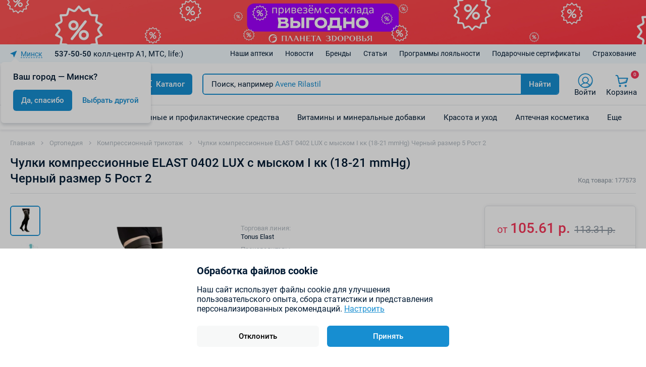

--- FILE ---
content_type: text/html; charset=UTF-8
request_url: https://healthplanet.by/p/chulki-kompressionnye-elast-0402-lux-s-myskom-i-kk-18-21-mmhg-chernyy-razmer-5-rost-2/
body_size: 55424
content:
<!doctype html><html lang="ru"><head><meta name="robots" content="index, follow"><meta name="description" content="Чулки компрессионные ELAST 0402 LUX с мыском I кк (18-21 mmHg) Черный размер 5 Рост 2 — Аптечная сеть Планета Здоровья — Доставка на дом косметики, медтехники и ИМН. Бронирование лекарств и БАДов для самовывоза в удобную для Вас аптеку"><meta http-equiv="Content-Type" content="text/html; charset=UTF-8"><meta http-equiv="X-UA-Compatible" content="IE=edge"><meta name="viewport" content="width=device-width, user-scalable=no, initial-scale=1.0, maximum-scale=1.0, minimum-scale=1.0"><meta name="format-detection" content="telephone=no"><link rel="icon" href="/local/templates/hpl/img/favicon.ico" type="image/x-icon"/><meta name="SKYPE_TOOLBAR" content="SKYPE_TOOLBAR_PARSER_COMPATIBLE" /><meta property="og:image" content="https://healthplanet.by/upload/iblock/96a/j9olyhlwxs1npgixc7y25ajopjvngljy.jpg"/><link rel="canonical" href="/p/chulki-kompressionnye-elast-0402-lux-s-myskom-i-kk-18-21-mmhg-chernyy-razmer-5-rost-2/" /><script data-skip-moving="true">(function(w, d, n) {var cl = "bx-core";var ht = d.documentElement;var htc = ht ? ht.className : undefined;if (htc === undefined || htc.indexOf(cl) !== -1){return;}var ua = n.userAgent;if (/(iPad;)|(iPhone;)/i.test(ua)){cl += " bx-ios";}else if (/Windows/i.test(ua)){cl += ' bx-win';}else if (/Macintosh/i.test(ua)){cl += " bx-mac";}else if (/Linux/i.test(ua) && !/Android/i.test(ua)){cl += " bx-linux";}else if (/Android/i.test(ua)){cl += " bx-android";}cl += (/(ipad|iphone|android|mobile|touch)/i.test(ua) ? " bx-touch" : " bx-no-touch");cl += w.devicePixelRatio && w.devicePixelRatio >= 2? " bx-retina": " bx-no-retina";if (/AppleWebKit/.test(ua)){cl += " bx-chrome";}else if (/Opera/.test(ua)){cl += " bx-opera";}else if (/Firefox/.test(ua)){cl += " bx-firefox";}ht.className = htc ? htc + " " + cl : cl;})(window, document, navigator);</script><link href="/bitrix/cache/css/s1/hpl/page_db06d1f0fb6349d9f2816531f0695168/page_db06d1f0fb6349d9f2816531f0695168_v1.css?17640608062270" type="text/css" rel="stylesheet" /><link href="/bitrix/cache/css/s1/hpl/template_5ad7ad2485087eade2a34a352378a622/template_5ad7ad2485087eade2a34a352378a622_v1.css?1767874381233011" type="text/css" data-template-style="true" rel="stylesheet" /><title> Чулки компрессионные ELAST 0402 LUX с мыском I кк (18-21 mmHg) Черный размер 5 Рост 2 – сеть аптек Планета Здоровья </title><meta name="yandex-verification" content="88027d9d3ba324cf" /><!-- Google Tag Manager --><!-- End Google Tag Manager --><script type="application/ld+json" data-skip-moving="true" >{
 "@context": "http://www.schema.org",
 "@type": "LocalBusiness",
 "name": "Аптечная сеть Планета Здоровья",
 "url": "https://healthplanet.by/",
 "logo": "https://healthplanet.by/local/build/img/logo_v2.svg",
 "image": "https://healthplanet.by/upload/resize_cache/webp/images/about/helsik1_768x423.png.webp",
 "description": "Лекарства и препараты ✓ Витамины и БАДы ✓ Уходовая и дермакосметика в сети аптек Планета Здоровья ➤ Узнать цены, наличие, забронировать и забрать лекарство в ближайшей аптеке ☎ A1, МТС, life:) 537-50-50",
 "address": {
"@type": "PostalAddress",
"addressRegion": "Минск, Беларусь"
 }
}
</script></head><body><div class="header"><a class="teaser-banner hidden-sm " href="https://healthplanet.by/sale/so-sklada-vygodno-/"
 rel="noindex,nofollow" target="_blank"
 style="background-color:#F49BC1;"><img
 src="/local/templates/hpl/img/no-photo.jpg"
 data-src="/upload/resize_cache/webp/rk/3f2/2nybq6hdowkzmzj5138e9pcere995d0o.png.webp"
 alt="header banner image"
 title="header banner image"
 class="teaser-banner__img js-lazy"
 ><span class="teaser-banner__content"><span class="teaser-banner__text"
 style="font-size:30; color: #000000"></span></span></a><div class="header__top"><div class="header__top-wrapper main-container"><div class="header__city" data-nosnippet=""><div id="comp_1084e37816c9e9323f03c0870e5d7014"><div class="dropdown-city dropdown-tooltip js-dropdown" data-city-dropdown data-dont-close-on-start="Y"><div class="dropdown-city__toggler dropdown-tooltip__toggler link js-dropdown__toggler"><svg class="symbol symbol-location"><use xlink:href="/local/build/img/sprite/sprite.svg#location"></use></svg><span class="headselect js_openpopup js_find_location" data-width="70%"
 data-href="/p/chulki-kompressionnye-elast-0402-lux-s-myskom-i-kk-18-21-mmhg-chernyy-razmer-5-rost-2/?FINDLOACATION=1">Минск</span></div><div class="dropdown-tooltip__content dropdown-tooltip__content--arrow js-dropdown__content" data-dont-close-on-start="Y"><div class="dropdown-city__caption">Ваш город — Минск?</div><div class="dropdown-city__tools"><button class="dropdown-city__btn btn js-dropdown__toggler" type="button" onclick="document.cookie = 'CITY_SELECTED=Y;domain=.healthplanet.by;path=/';">Да, спасибо
 </button><a class="dropdown-city__link link js-dropdown__toggler js-ajax-load-toggler"
 data-ajax-url="/local/components/sh/citySelect/search.php?backurl=%2Fp%2Fchulki-kompressionnye-elast-0402-lux-s-myskom-i-kk-18-21-mmhg-chernyy-razmer-5-rost-2%2F"
 href="#">
 Выбрать другой
 </a></div></div></div><div class="ajax-load hidden hidden-all js-remove"></div></div>			</div><div class="header__contacts" data-nosnippet=""><div class="dropdown-contacts dropdown-tooltip js-dropdown"><div class="dropdown-contacts__toggler dropdown-tooltip__toggler js-dropdown__toggler"><b>537-50-50</b> колл-центр A1, МТС, life:)
					</div><div class="dropdown-tooltip__content dropdown-tooltip__content--arrow dropdown-tooltip__content--right-mob js-dropdown__content js-tooltip-position"><!--<a class="dropdown-contacts__phone" href="tel:88011005050"> <b> 8 801 100-50-50</b> </a> (бесплатно с городских номеров в РБ)--> <a href="tel:375445375050">+375 44 537-50-50</a> A1<br><a href="tel:375295375050">+375 29 537-50-50</a> МТС<br><a href="tel:375255375050">+375 25 537-50-50</a> life:)<br>						<div class="dropdown-contacts__message"><!--<br><b><span style="color: #ee1d24;"><i>31 декабря колл-центр работает до 17:00<br>1 и 2 января колл-центр работать не будет!</i></span></b>-->						</div><div class="dropdown-contacts__descr">							 Время работы колл-центра
						</div><div class="dropdown-contacts__caption">							 Пн - Пт: 9:00 - 18:00<br><br><br><!-- <b><span style="color: #ff0000;">20.05.2023 колл-центр не работает</span></b><br>-->						</div><!--<a class="dropdown-contacts__link link js-dropdown__toggler js-toggle-class-page" data-class="show-order-call"
 href="#"> Заказать звонок
 </a>--></div></div></div><div id="comp_58b6ad1b80dea3dcffd4645091f772f2"><div class="ajax-load ajax-load--order-call js-lock-scroll"><div class="ajax-load__overlay page-overlay js-toggle-class-page js-lock-scroll__unlock" data-class="show-order-call"></div><div class="ajax-load__popup" style="width: 472px;"><div class="ajax-load__close js-close-all"></div><div class="ajax-load__title">Обратный звонок</div><form class="form" method="post" action="/p/chulki-kompressionnye-elast-0402-lux-s-myskom-i-kk-18-21-mmhg-chernyy-razmer-5-rost-2/" data-parsley-validate><input type="hidden" name="bxajaxid" id="bxajaxid_58b6ad1b80dea3dcffd4645091f772f2_8BACKi" value="58b6ad1b80dea3dcffd4645091f772f2" /><input type="hidden" name="AJAX_CALL" value="Y" /><div class="form__row"><label class="field " aria-describedby="parsley-id-multiple-NAME" ><span class="field__label">Ваше имя *</span><input type="text" name="FIELD[NAME]" class="field__input input input--mid input--border"
 required
 value=""
 ></label></div><div class="form__row"><label class="field " aria-describedby="parsley-id-multiple-PREVIEW_TEXT"><span class="field__label">Номер телефона *</span><input type="text" name="FIELD[PREVIEW_TEXT]"
 class="field__input input input--mid input--border js-input-mask"
 placeholder="+375 (__) ___-__-__"
 data-mask="+375 (99) 999-99-99" required
 value=""
 ></label></div><div class="form__row form__row--checkbox"><label class="checkbox " aria-describedby="parsley-id-multiple-FIELDAGGREEMENT"><input class="checkbox__input" type="checkbox" name="FIELD[AGGREEMENT]" required value="Y"><i class="checkbox__icon"></i><span class="checkbox__text">Я согласен на</span></label><a href="/politika-konfidentsialnosti/">обработку персональных данных</a></div><div class="form__btn"><button class="btn btn--mid" TYPE="submit" name="sendform" value="Отправить">Отправить</button></div></form></div></div></div>			<div class="header__nav"><button class="menu-close hidden-lg hidden-md js-toggle-class-page" name="close_menu" type="button"
 data-class="open-mobile-menu"></button><div class="header__nav-caption hidden-lg hidden-md">Меню</div><div class="catalog-mobile hidden-lg hidden-md js-class" data-class="open-mobile-catalog"><div class="catalog-mobile__toggler js-class__toggler">
 Каталог
 <i class="catalog-mobile__arrow"></i></div><div class="catalog-mobile__menu-wrap js-lock-scroll js-hamburger-menu-container"><div class="catalog-mobile__back js-class__toggler"><i class="catalog-mobile__arrow"></i>
 Каталог
 </div><!-- <div class="catalog-mobile__menu">--><div class="hamburger-menu js-hamburger-menu"><ul class="hamburger-menu__list"><li class="hamburger-menu__item hamburger-menu__item--has-sunmenu"><div class="hamburger-menu__link js-hamburger-menu__link ">
 Лекарственные и профилактические средства </a></div><ul class="hamburger-menu__sub-list js-hamburger-menu__sub-list js-lock-scroll js-lock-scroll__unlock"><li class="hamburger-menu__item-back"><button class="hamburger-menu__btn-back js-hamburger-menu__btn-back" name="menu_back966"><i class="hamburger-menu__btn-back-icon"></i><span class="hamburger-menu__btn-back-text">Лекарственные и профилактические средства</span></button></li><li class="hamburger-menu__item hamburger-menu__item--has-sunmenu"><div class="hamburger-menu__link js-hamburger-menu__link"> Антибиотики и противомикробные </div> <ul class="hamburger-menu__sub-list js-hamburger-menu__sub-list js-lock-scroll js-lock-scroll__unlock"><li class="hamburger-menu__item-back"><button class="hamburger-menu__btn-back js-hamburger-menu__btn-back" name="menu_brg_back966"><i class="hamburger-menu__btn-back-icon"></i><span class="hamburger-menu__btn-back-text">Антибиотики и противомикробные</span></button></li><li class="hamburger-menu__item"><a class="hamburger-menu__link "
 href="/catalog/antibiotiki/">Антибиотики</a></li><li class="hamburger-menu__item"><a class="hamburger-menu__link "
 href="/catalog/protivomikrobnye/">Противомикробные</a></li></ul></li><li class="hamburger-menu__item "><a class="hamburger-menu__link " href="/catalog/antiseptiki-i-dezinfitsiruyushchie-preparaty/">
 Антисептики и дезинфектанты </a></li><li class="hamburger-menu__item hamburger-menu__item--has-sunmenu"><div class="hamburger-menu__link js-hamburger-menu__link"> Дерматологические средства (лекарства для кожи) </div> <ul class="hamburger-menu__sub-list js-hamburger-menu__sub-list js-lock-scroll js-lock-scroll__unlock"><li class="hamburger-menu__item-back"><button class="hamburger-menu__btn-back js-hamburger-menu__btn-back" name="menu_brg_back966"><i class="hamburger-menu__btn-back-icon"></i><span class="hamburger-menu__btn-back-text">Дерматологические средства (лекарства для кожи)</span></button></li><li class="hamburger-menu__item"><a class="hamburger-menu__link "
 href="/catalog/lechenie-i-profilaktika-gribka/">Лечение и профилактика грибка</a></li><li class="hamburger-menu__item"><a class="hamburger-menu__link "
 href="/catalog/lechenie-akne/">Лечение акне</a></li><li class="hamburger-menu__item"><a class="hamburger-menu__link "
 href="/catalog/lechenie-ozhogov-ran-i-prolezhney/">Лечение ожогов, ран и пролежней</a></li><li class="hamburger-menu__item"><a class="hamburger-menu__link "
 href="/catalog/sredstva-dlya-lecheniya-perkhoti-i-vypadeniya-volos/">Лечение перхоти и выпадения волос</a></li><li class="hamburger-menu__item"><a class="hamburger-menu__link "
 href="/catalog/lechenie-psoriaza-dermatita/">Лечение псориаза и дерматита</a></li><li class="hamburger-menu__item"><a class="hamburger-menu__link "
 href="/catalog/mestnye-anestetiki/">Местные анестетики</a></li><li class="hamburger-menu__item"><a class="hamburger-menu__link "
 href="/catalog/udalenie-rubtsov/">Удаление рубцов </a></li></ul></li><li class="hamburger-menu__item hamburger-menu__item--has-sunmenu"><div class="hamburger-menu__link js-hamburger-menu__link"> Желудочно-кишечный тракт </div> <ul class="hamburger-menu__sub-list js-hamburger-menu__sub-list js-lock-scroll js-lock-scroll__unlock"><li class="hamburger-menu__item-back"><button class="hamburger-menu__btn-back js-hamburger-menu__btn-back" name="menu_brg_back966"><i class="hamburger-menu__btn-back-icon"></i><span class="hamburger-menu__btn-back-text">Желудочно-кишечный тракт</span></button></li><li class="hamburger-menu__item"><a class="hamburger-menu__link "
 href="/catalog/ot-ukachivaniya/">Лекарства от тошноты и укачивания</a></li><li class="hamburger-menu__item"><a class="hamburger-menu__link "
 href="/catalog/pri-vzdutii-zhivota/">Лекарства при вздутии живота</a></li><li class="hamburger-menu__item"><a class="hamburger-menu__link "
 href="/catalog/pri-izzhoge/">Лекарства при изжоге</a></li><li class="hamburger-menu__item"><a class="hamburger-menu__link "
 href="/catalog/pri-kishechnykh-rasstroystvakh/">Лекарства при кишечных расстройствах</a></li><li class="hamburger-menu__item"><a class="hamburger-menu__link "
 href="/catalog/lechenie-yazvy-i-gastrita/">Лечение язвы и гастрита</a></li><li class="hamburger-menu__item"><a class="hamburger-menu__link "
 href="/catalog/dlya-normalizatsii-podderzhaniya-kishechnoy-mikroflory/">Нормализация кишечной микрофлоры</a></li><li class="hamburger-menu__item"><a class="hamburger-menu__link "
 href="/catalog/slabitelnye-sredstva/">Слабительные средства</a></li><li class="hamburger-menu__item"><a class="hamburger-menu__link "
 href="/catalog/snimayushchie-spazm-zheludochno-kishechnogo-trakta/">Снимающие спазм ЖКТ</a></li><li class="hamburger-menu__item"><a class="hamburger-menu__link "
 href="/catalog/kontrol-vesa/">Средства для похудения</a></li><li class="hamburger-menu__item"><a class="hamburger-menu__link "
 href="/catalog/dlya-uluchsheniya-pishchevareniya/">Средства для улучшения пищеварения</a></li></ul></li><li class="hamburger-menu__item hamburger-menu__item--has-sunmenu"><div class="hamburger-menu__link js-hamburger-menu__link"> Женское здоровье </div> <ul class="hamburger-menu__sub-list js-hamburger-menu__sub-list js-lock-scroll js-lock-scroll__unlock"><li class="hamburger-menu__item-back"><button class="hamburger-menu__btn-back js-hamburger-menu__btn-back" name="menu_brg_back966"><i class="hamburger-menu__btn-back-icon"></i><span class="hamburger-menu__btn-back-text">Женское здоровье</span></button></li><li class="hamburger-menu__item"><a class="hamburger-menu__link "
 href="/catalog/vosstanovlenie-mikroflory/">Восстановление микрофлоры</a></li><li class="hamburger-menu__item"><a class="hamburger-menu__link "
 href="/catalog/gormonalnaya-terapiya/">Гормональная терапия</a></li><li class="hamburger-menu__item"><a class="hamburger-menu__link "
 href="/catalog/dlya-normalizaczii-menstrualnogo-czikla/">Для нормализации цикла</a></li><li class="hamburger-menu__item"><a class="hamburger-menu__link "
 href="/catalog/kontratseptsiya/">Контрацепция</a></li><li class="hamburger-menu__item"><a class="hamburger-menu__link "
 href="/catalog/protivogribkovye-i-antibakterialnye-sredstva/">Противогрибковые и антибактериальные</a></li><li class="hamburger-menu__item"><a class="hamburger-menu__link "
 href="/catalog/prochie--1/">Прочие</a></li><li class="hamburger-menu__item"><a class="hamburger-menu__link "
 href="/catalog/regulyatsiya-laktatsii/">Регуляция лактации</a></li><li class="hamburger-menu__item"><a class="hamburger-menu__link "
 href="/catalog/pri-menopauze/">Средства при менопаузе</a></li></ul></li><li class="hamburger-menu__item hamburger-menu__item--has-sunmenu"><div class="hamburger-menu__link js-hamburger-menu__link"> Костно-мышечная система </div> <ul class="hamburger-menu__sub-list js-hamburger-menu__sub-list js-lock-scroll js-lock-scroll__unlock"><li class="hamburger-menu__item-back"><button class="hamburger-menu__btn-back js-hamburger-menu__btn-back" name="menu_brg_back966"><i class="hamburger-menu__btn-back-icon"></i><span class="hamburger-menu__btn-back-text">Костно-мышечная система</span></button></li><li class="hamburger-menu__item"><a class="hamburger-menu__link "
 href="/catalog/dlya-ukrepleniya-sustavov/">Для укрепления костей и суставов</a></li><li class="hamburger-menu__item"><a class="hamburger-menu__link "
 href="/catalog/dlya-lecheniya-podagry/">Лекарства для лечения подагры</a></li><li class="hamburger-menu__item"><a class="hamburger-menu__link "
 href="/catalog/mestnye-obezbolivayushchie-i-protivovospalitelnye-sredstva/">Местные обезболивающие и противовоспалительные средства</a></li><li class="hamburger-menu__item"><a class="hamburger-menu__link "
 href="/catalog/miorelaksanty/">Миорелаксанты</a></li></ul></li><li class="hamburger-menu__item "><a class="hamburger-menu__link " href="/catalog/pri-allergii/">
 Лекарства при аллергии </a></li><li class="hamburger-menu__item hamburger-menu__item--has-sunmenu"><div class="hamburger-menu__link js-hamburger-menu__link"> Лекарства при боли и воспалении </div> <ul class="hamburger-menu__sub-list js-hamburger-menu__sub-list js-lock-scroll js-lock-scroll__unlock"><li class="hamburger-menu__item-back"><button class="hamburger-menu__btn-back js-hamburger-menu__btn-back" name="menu_brg_back966"><i class="hamburger-menu__btn-back-icon"></i><span class="hamburger-menu__btn-back-text">Лекарства при боли и воспалении</span></button></li><li class="hamburger-menu__item"><a class="hamburger-menu__link "
 href="/catalog/anestetiki/">Анестетики</a></li><li class="hamburger-menu__item"><a class="hamburger-menu__link "
 href="/catalog/lechenie-migreni/">Лечение мигрени</a></li><li class="hamburger-menu__item"><a class="hamburger-menu__link "
 href="/catalog/obezbolivayushchie-i-spazmolitiki/">Обезболивающие и спазмолитики</a></li></ul></li><li class="hamburger-menu__item "><a class="hamburger-menu__link " href="/catalog/pri-gerpese/">
 Лекарства при герпесе </a></li><li class="hamburger-menu__item hamburger-menu__item--has-sunmenu"><div class="hamburger-menu__link js-hamburger-menu__link"> Лекарства при заболеваниях глаз и ушей </div> <ul class="hamburger-menu__sub-list js-hamburger-menu__sub-list js-lock-scroll js-lock-scroll__unlock"><li class="hamburger-menu__item-back"><button class="hamburger-menu__btn-back js-hamburger-menu__btn-back" name="menu_brg_back966"><i class="hamburger-menu__btn-back-icon"></i><span class="hamburger-menu__btn-back-text">Лекарства при заболеваниях глаз и ушей</span></button></li><li class="hamburger-menu__item"><a class="hamburger-menu__link "
 href="/catalog/gigiena-i-lechenie-ukha/">Гигиена и лечение уха</a></li><li class="hamburger-menu__item"><a class="hamburger-menu__link "
 href="/catalog/lechenie-glaznykh-infektsiy-i-vospaleniy/">Лечение глазных инфекций и воспалений</a></li><li class="hamburger-menu__item"><a class="hamburger-menu__link "
 href="/catalog/lechenie-glaukomy/">Лечение глаукомы</a></li><li class="hamburger-menu__item"><a class="hamburger-menu__link "
 href="/catalog/lechenie-sukhosti-i-povrezhdeniya-glaz/">Лечение сухости и повреждения глаз</a></li></ul></li><li class="hamburger-menu__item hamburger-menu__item--has-sunmenu"><div class="hamburger-menu__link js-hamburger-menu__link"> Лекарства при заболеваниях печени </div> <ul class="hamburger-menu__sub-list js-hamburger-menu__sub-list js-lock-scroll js-lock-scroll__unlock"><li class="hamburger-menu__item-back"><button class="hamburger-menu__btn-back js-hamburger-menu__btn-back" name="menu_brg_back966"><i class="hamburger-menu__btn-back-icon"></i><span class="hamburger-menu__btn-back-text">Лекарства при заболеваниях печени</span></button></li><li class="hamburger-menu__item"><a class="hamburger-menu__link "
 href="/catalog/gepatoprotektory/">Гепатопротекторы</a></li><li class="hamburger-menu__item"><a class="hamburger-menu__link "
 href="/catalog/zhelchegonnye/">Желчегонные</a></li><li class="hamburger-menu__item"><a class="hamburger-menu__link "
 href="/catalog/prochie1/">Препятствующие образованию камней</a></li></ul></li><li class="hamburger-menu__item hamburger-menu__item--has-sunmenu"><div class="hamburger-menu__link js-hamburger-menu__link"> Лекарства при простуде и гриппе </div> <ul class="hamburger-menu__sub-list js-hamburger-menu__sub-list js-lock-scroll js-lock-scroll__unlock"><li class="hamburger-menu__item-back"><button class="hamburger-menu__btn-back js-hamburger-menu__btn-back" name="menu_brg_back966"><i class="hamburger-menu__btn-back-icon"></i><span class="hamburger-menu__btn-back-text">Лекарства при простуде и гриппе</span></button></li><li class="hamburger-menu__item"><a class="hamburger-menu__link "
 href="/catalog/immunomodulyatory-i-protivovirusnye/">Иммуномодуляторы и противовирусные препараты</a></li><li class="hamburger-menu__item"><a class="hamburger-menu__link "
 href="/catalog/pri-boli-v-gorle/">Лекарства при боли в горле</a></li><li class="hamburger-menu__item"><a class="hamburger-menu__link "
 href="/catalog/pri-kashle/">Лекарства при кашле</a></li><li class="hamburger-menu__item"><a class="hamburger-menu__link "
 href="/catalog/protivoprostudnye-i-zharoponizhayushchie/">Противопростудные и жаропонижающие</a></li><li class="hamburger-menu__item"><a class="hamburger-menu__link "
 href="/catalog/pri-nasmorke/">Средства при насморке</a></li></ul></li><li class="hamburger-menu__item "><a class="hamburger-menu__link " href="/catalog/lechenie-astmy/">
 Лечение астмы </a></li><li class="hamburger-menu__item "><a class="hamburger-menu__link " href="/catalog/lechenie-i-profilaktika-gemorroya-i-varikoza/">
 Лечение и профилактика геморроя и варикоза </a></li><li class="hamburger-menu__item hamburger-menu__item--has-sunmenu"><div class="hamburger-menu__link js-hamburger-menu__link"> Мужское здоровье </div> <ul class="hamburger-menu__sub-list js-hamburger-menu__sub-list js-lock-scroll js-lock-scroll__unlock"><li class="hamburger-menu__item-back"><button class="hamburger-menu__btn-back js-hamburger-menu__btn-back" name="menu_brg_back966"><i class="hamburger-menu__btn-back-icon"></i><span class="hamburger-menu__btn-back-text">Мужское здоровье</span></button></li><li class="hamburger-menu__item"><a class="hamburger-menu__link "
 href="/catalog/pri-zabolevaniyakh-predstatelnoy-zhelezy/">Для предстательной железы</a></li><li class="hamburger-menu__item"><a class="hamburger-menu__link "
 href="/catalog/dlya-uluchsheniya-potentsii/">Улучшения потенции</a></li></ul></li><li class="hamburger-menu__item hamburger-menu__item--has-sunmenu"><div class="hamburger-menu__link js-hamburger-menu__link"> Нервная система </div> <ul class="hamburger-menu__sub-list js-hamburger-menu__sub-list js-lock-scroll js-lock-scroll__unlock"><li class="hamburger-menu__item-back"><button class="hamburger-menu__btn-back js-hamburger-menu__btn-back" name="menu_brg_back966"><i class="hamburger-menu__btn-back-icon"></i><span class="hamburger-menu__btn-back-text">Нервная система</span></button></li><li class="hamburger-menu__item"><a class="hamburger-menu__link "
 href="/catalog/antidepressanty/">Антидепрессанты</a></li><li class="hamburger-menu__item"><a class="hamburger-menu__link "
 href="/catalog/dlya-lecheniya-nikotinovoy-zavisimosti/">Для лечения никотиновой зависимости</a></li><li class="hamburger-menu__item"><a class="hamburger-menu__link "
 href="/catalog/drugie-sredstva-primenyaemye-pri-narusheniyakh-nervnoy-sistemy/">При нарушениях нервной системы</a></li><li class="hamburger-menu__item"><a class="hamburger-menu__link "
 href="/catalog/upokoitelnye-i-snotvornye/">Успокоительные и снотворные</a></li></ul></li><li class="hamburger-menu__item "><a class="hamburger-menu__link " href="/catalog/pri-zabolevaniyakh-pochek-i-mochevyvodyashchikh-putey/">
 При заболеваниях мочевыводящих путей </a></li><li class="hamburger-menu__item "><a class="hamburger-menu__link " href="/catalog/protivogribkovye/">
 Противогрибковые средства </a></li><li class="hamburger-menu__item hamburger-menu__item--has-sunmenu"><div class="hamburger-menu__link js-hamburger-menu__link"> Противопаразитарные препараты </div> <ul class="hamburger-menu__sub-list js-hamburger-menu__sub-list js-lock-scroll js-lock-scroll__unlock"><li class="hamburger-menu__item-back"><button class="hamburger-menu__btn-back js-hamburger-menu__btn-back" name="menu_brg_back966"><i class="hamburger-menu__btn-back-icon"></i><span class="hamburger-menu__btn-back-text">Противопаразитарные препараты</span></button></li><li class="hamburger-menu__item"><a class="hamburger-menu__link "
 href="/catalog/ot-vshey/">Препараты от вшей</a></li><li class="hamburger-menu__item"><a class="hamburger-menu__link "
 href="/catalog/ot-glistov/">Препараты от глистов</a></li><li class="hamburger-menu__item"><a class="hamburger-menu__link "
 href="/catalog/ot-chesotki/">Препараты от чесотки</a></li></ul></li><li class="hamburger-menu__item "><a class="hamburger-menu__link " href="/catalog/prochie-sredstva/">
 Прочие средства </a></li><li class="hamburger-menu__item hamburger-menu__item--has-sunmenu"><div class="hamburger-menu__link js-hamburger-menu__link"> Сердечно-сосудистая система </div> <ul class="hamburger-menu__sub-list js-hamburger-menu__sub-list js-lock-scroll js-lock-scroll__unlock"><li class="hamburger-menu__item-back"><button class="hamburger-menu__btn-back js-hamburger-menu__btn-back" name="menu_brg_back966"><i class="hamburger-menu__btn-back-icon"></i><span class="hamburger-menu__btn-back-text">Сердечно-сосудистая система</span></button></li><li class="hamburger-menu__item"><a class="hamburger-menu__link "
 href="/catalog/krovozameniteli-i-rastvory/">Кровозаменители и растворы</a></li><li class="hamburger-menu__item"><a class="hamburger-menu__link "
 href="/catalog/krovoostanavlivayushchie/">Кровоостанавливающие</a></li><li class="hamburger-menu__item"><a class="hamburger-menu__link "
 href="/catalog/lechenie-anemii/">Лечение анемии</a></li><li class="hamburger-menu__item"><a class="hamburger-menu__link "
 href="/catalog/mochegonnye/">Мочегонные</a></li><li class="hamburger-menu__item"><a class="hamburger-menu__link "
 href="/catalog/pri-ateroskleroze/">При атеросклерозе</a></li><li class="hamburger-menu__item"><a class="hamburger-menu__link "
 href="/catalog/antitromboticheskie-profilaktika-i-lechenie-trombozov/">Профилактика/лечение тромбозов</a></li><li class="hamburger-menu__item"><a class="hamburger-menu__link "
 href="/catalog/---384/">Прочие</a></li><li class="hamburger-menu__item"><a class="hamburger-menu__link "
 href="/catalog/snizhenie-davleniya/">Снижение давления</a></li></ul></li><li class="hamburger-menu__item "><a class="hamburger-menu__link " href="/catalog/stomatologicheskie-preparaty/">
 Стоматологические препараты </a></li><li class="hamburger-menu__item "><a class="hamburger-menu__link " href="/catalog/dlya-uluchsheniya-mozgovogo-krovoobrashcheniya/">
 Улучшение мозгового кровообращения </a></li><li class="hamburger-menu__item "><a class="hamburger-menu__link " href="/catalog/fitoterapiya-travy-sbory/">
 Фитотерапия (травы, сборы) </a></li><li class="hamburger-menu__item hamburger-menu__item--has-sunmenu"><div class="hamburger-menu__link js-hamburger-menu__link"> Эндокринная система </div> <ul class="hamburger-menu__sub-list js-hamburger-menu__sub-list js-lock-scroll js-lock-scroll__unlock"><li class="hamburger-menu__item-back"><button class="hamburger-menu__btn-back js-hamburger-menu__btn-back" name="menu_brg_back966"><i class="hamburger-menu__btn-back-icon"></i><span class="hamburger-menu__btn-back-text">Эндокринная система</span></button></li><li class="hamburger-menu__item"><a class="hamburger-menu__link "
 href="/catalog/lechenie-zabolevaniy-shchitovidnoy-zhelezy/">Для щитовидной железы</a></li><li class="hamburger-menu__item"><a class="hamburger-menu__link "
 href="/catalog/kortikosteroidy-obshchego-deystviya/">Кортикостероиды общего действия</a></li><li class="hamburger-menu__item"><a class="hamburger-menu__link "
 href="/catalog/lechenie-sakharnogo-diabeta/">Лечение сахарного диабета</a></li></ul></li></ul></li><li class="hamburger-menu__item hamburger-menu__item--has-sunmenu"><div class="hamburger-menu__link js-hamburger-menu__link ">
 Витамины и минеральные добавки </div><ul class="hamburger-menu__sub-list js-hamburger-menu__sub-list js-lock-scroll js-lock-scroll__unlock"><li class="hamburger-menu__item-back"><button class="hamburger-menu__btn-back js-hamburger-menu__btn-back" name="menu_back1702"><i class="hamburger-menu__btn-back-icon"></i><span class="hamburger-menu__btn-back-text">Витамины и минеральные добавки</span></button></li><li class="hamburger-menu__item hamburger-menu__item--has-sunmenu"><div class="hamburger-menu__link js-hamburger-menu__link"> БАДы </div> <ul class="hamburger-menu__sub-list js-hamburger-menu__sub-list js-lock-scroll js-lock-scroll__unlock"><li class="hamburger-menu__item-back"><button class="hamburger-menu__btn-back js-hamburger-menu__btn-back" name="menu_brg_back1702"><i class="hamburger-menu__btn-back-icon"></i><span class="hamburger-menu__btn-back-text">БАДы</span></button></li><li class="hamburger-menu__item"><a class="hamburger-menu__link "
 href="/catalog/tsink/">Цинк</a></li><li class="hamburger-menu__item"><a class="hamburger-menu__link "
 href="/catalog/aminokisloty/">Аминокислоты</a></li><li class="hamburger-menu__item"><a class="hamburger-menu__link "
 href="/catalog/bad-solgar-i-bounty/">БАД Solgar и Bounty</a></li><li class="hamburger-menu__item"><a class="hamburger-menu__link "
 href="/catalog/dlya-beremennykh-i-kormyashchikh/">Беременным и кормящим</a></li><li class="hamburger-menu__item"><a class="hamburger-menu__link "
 href="/catalog/vitamin-d/">Витамин D</a></li><li class="hamburger-menu__item"><a class="hamburger-menu__link "
 href="/catalog/vitamin-s-i-glyukoza/">Витамин С</a></li><li class="hamburger-menu__item"><a class="hamburger-menu__link "
 href="/catalog/multivitaminy-i-kompleksy/">Витаминно - минеральные комплексы</a></li><li class="hamburger-menu__item"><a class="hamburger-menu__link "
 href="/catalog/dobavki-s-vitaminy-a-i-e/">Витамины А и Е</a></li><li class="hamburger-menu__item"><a class="hamburger-menu__link "
 href="/catalog/dobavki-s-vitaminami-gruppy-v/">Витамины группы В</a></li><li class="hamburger-menu__item"><a class="hamburger-menu__link "
 href="/catalog/gematogeny-i-ledentsy/">Гематогены и леденцы</a></li><li class="hamburger-menu__item"><a class="hamburger-menu__link "
 href="/catalog/bady-dlya-detey/">Детям</a></li><li class="hamburger-menu__item"><a class="hamburger-menu__link "
 href="/catalog/bady-dlya-glaz/">Для глаз</a></li><li class="hamburger-menu__item"><a class="hamburger-menu__link "
 href="/catalog/dlya-normalizatsii-raboty-zheludochno-kishechnogo-trakta/">Для ЖКТ</a></li><li class="hamburger-menu__item"><a class="hamburger-menu__link "
 href="/catalog/vitaminy-i-bady-dlya-kozhi-volos-i-nogtey/">Для кожи, волос и ногтей</a></li><li class="hamburger-menu__item"><a class="hamburger-menu__link "
 href="/catalog/vitaminy-i-bady-dlya-pecheni/">Для печени</a></li><li class="hamburger-menu__item"><a class="hamburger-menu__link "
 href="/catalog/dlya-pokhudeniya/">Для похудения</a></li><li class="hamburger-menu__item"><a class="hamburger-menu__link "
 href="/catalog/dlya-pochek-i-mochevyvodyashchikh-putey/">Для почек и мочевыводящих путей</a></li><li class="hamburger-menu__item"><a class="hamburger-menu__link "
 href="/catalog/vitaminy-i-bady-dlya-serdtsa-i-sosudov/">Для сердца и сосудов</a></li><li class="hamburger-menu__item"><a class="hamburger-menu__link "
 href="/catalog/vitaminy-i-bady-dlya-sustavov-i-kostey/">Для суставов и костей</a></li><li class="hamburger-menu__item"><a class="hamburger-menu__link "
 href="/catalog/dlya-uluchsheniya-mozgovogo-krovoobrashcheniya--1/">Для улучшения мозгового кровообращения</a></li><li class="hamburger-menu__item"><a class="hamburger-menu__link "
 href="/catalog/dlya-shchitovidnoy-zhelezy/">Для щитовидной железы</a></li><li class="hamburger-menu__item"><a class="hamburger-menu__link "
 href="/catalog/bady-s-zhelezom/">Железо</a></li><li class="hamburger-menu__item"><a class="hamburger-menu__link "
 href="/catalog/dlya-zhenshchin/">Женщинам</a></li><li class="hamburger-menu__item"><a class="hamburger-menu__link "
 href="/catalog/bady-s-kalcziem/">Кальций</a></li><li class="hamburger-menu__item"><a class="hamburger-menu__link "
 href="/catalog/bady-s-magniem/">Магний</a></li><li class="hamburger-menu__item"><a class="hamburger-menu__link "
 href="/catalog/vitaminy-i-bady-dlya-muzhchin/">Мужчинам</a></li><li class="hamburger-menu__item"><a class="hamburger-menu__link "
 href="/catalog/obshcheukreplyayushchie-dlya-immuniteta/">Общеукрепляющие</a></li><li class="hamburger-menu__item"><a class="hamburger-menu__link "
 href="/catalog/omega-3-i-rybiy-zhir/">Омега-3 и рыбий жир</a></li><li class="hamburger-menu__item"><a class="hamburger-menu__link "
 href="/catalog/ot-boli-v-gorle/">При боли в горле</a></li><li class="hamburger-menu__item"><a class="hamburger-menu__link "
 href="/catalog/dlya-diabetikov/">При диабете</a></li><li class="hamburger-menu__item"><a class="hamburger-menu__link "
 href="/catalog/bady-pri-kashle/">При кашле</a></li><li class="hamburger-menu__item"><a class="hamburger-menu__link "
 href="/catalog/pri-menopauze--1/">При менопаузе</a></li><li class="hamburger-menu__item"><a class="hamburger-menu__link "
 href="/catalog/pri-stresse-i-povyshennykh-nagruzkakh/">При стрессе и повышенных нагрузках</a></li><li class="hamburger-menu__item"><a class="hamburger-menu__link "
 href="/catalog/selen/">Селен</a></li><li class="hamburger-menu__item"><a class="hamburger-menu__link "
 href="/catalog/travy-i-fitosbory/">Травы и фитосборы</a></li></ul></li><li class="hamburger-menu__item hamburger-menu__item--has-sunmenu"><div class="hamburger-menu__link js-hamburger-menu__link"> Витамины </div> <ul class="hamburger-menu__sub-list js-hamburger-menu__sub-list js-lock-scroll js-lock-scroll__unlock"><li class="hamburger-menu__item-back"><button class="hamburger-menu__btn-back js-hamburger-menu__btn-back" name="menu_brg_back1702"><i class="hamburger-menu__btn-back-icon"></i><span class="hamburger-menu__btn-back-text">Витамины</span></button></li><li class="hamburger-menu__item"><a class="hamburger-menu__link "
 href="/catalog/vitaminy-dlya-beremennykh-i-kormyashchikh/">Беременным и кормящим</a></li><li class="hamburger-menu__item"><a class="hamburger-menu__link "
 href="/catalog/vitamin-d3-kholekaltsiferol/">Витамин Д</a></li><li class="hamburger-menu__item"><a class="hamburger-menu__link "
 href="/catalog/askorbinovaya-kislota-i-glyukoza-vitaminy/">Витамин С и глюкоза</a></li><li class="hamburger-menu__item"><a class="hamburger-menu__link "
 href="/catalog/vitaminy-gruppy-v/">Витамины группы В</a></li><li class="hamburger-menu__item"><a class="hamburger-menu__link "
 href="/catalog/vitaminy-a-i-e/">Витамины А и Е</a></li><li class="hamburger-menu__item"><a class="hamburger-menu__link "
 href="/catalog/gematogeny/">Гематогены</a></li><li class="hamburger-menu__item"><a class="hamburger-menu__link "
 href="/catalog/vitaminy-dlya-detey/">Детям</a></li><li class="hamburger-menu__item"><a class="hamburger-menu__link "
 href="/catalog/dlya-kozhi-volos-i-nogtey/">Для кожи, волос и ногтей</a></li><li class="hamburger-menu__item"><a class="hamburger-menu__link "
 href="/catalog/dlya-serdtsa-i-sosudov/">Для сердца и сосудов</a></li><li class="hamburger-menu__item"><a class="hamburger-menu__link "
 href="/catalog/dlya-sustavov-i-kostey/">Для суставов и костей</a></li><li class="hamburger-menu__item"><a class="hamburger-menu__link "
 href="/catalog/kompleksy-vitaminov/">Комплексы витаминов</a></li><li class="hamburger-menu__item"><a class="hamburger-menu__link "
 href="/catalog/rybiy-zhir-omega/">Омега-3 и рыбий жир</a></li><li class="hamburger-menu__item"><a class="hamburger-menu__link "
 href="/catalog/vitaminnye-preparaty-pri-stresse-i-povyshennykh-nagruzkakh/">При стрессе и повышенных нагрузках</a></li><li class="hamburger-menu__item"><a class="hamburger-menu__link "
 href="/catalog/vitaminy-s-aminokislotoj/">Аминокислоты</a></li></ul></li><li class="hamburger-menu__item hamburger-menu__item--has-sunmenu"><div class="hamburger-menu__link js-hamburger-menu__link"> Минеральные добавки </div> <ul class="hamburger-menu__sub-list js-hamburger-menu__sub-list js-lock-scroll js-lock-scroll__unlock"><li class="hamburger-menu__item-back"><button class="hamburger-menu__btn-back js-hamburger-menu__btn-back" name="menu_brg_back1702"><i class="hamburger-menu__btn-back-icon"></i><span class="hamburger-menu__btn-back-text">Минеральные добавки</span></button></li><li class="hamburger-menu__item"><a class="hamburger-menu__link "
 href="/catalog/zhelezo/">Железо</a></li><li class="hamburger-menu__item"><a class="hamburger-menu__link "
 href="/catalog/kaltsiy/">Кальций</a></li><li class="hamburger-menu__item"><a class="hamburger-menu__link "
 href="/catalog/magniy/">Магний</a></li><li class="hamburger-menu__item"><a class="hamburger-menu__link "
 href="/catalog/mineralnye-dobavki-s-czinkom/">Цинк</a></li></ul></li></ul></li><li class="hamburger-menu__item hamburger-menu__item--has-sunmenu"><div class="hamburger-menu__link js-hamburger-menu__link ">
 Красота и уход </div><ul class="hamburger-menu__sub-list js-hamburger-menu__sub-list js-lock-scroll js-lock-scroll__unlock"><li class="hamburger-menu__item-back"><button class="hamburger-menu__btn-back js-hamburger-menu__btn-back" name="menu_back897"><i class="hamburger-menu__btn-back-icon"></i><span class="hamburger-menu__btn-back-text">Красота и уход</span></button></li><li class="hamburger-menu__item hamburger-menu__item--has-sunmenu"><div class="hamburger-menu__link js-hamburger-menu__link"> Уход за волосами </div> <ul class="hamburger-menu__sub-list js-hamburger-menu__sub-list js-lock-scroll js-lock-scroll__unlock"><li class="hamburger-menu__item-back"><button class="hamburger-menu__btn-back js-hamburger-menu__btn-back" name="menu_brg_back897"><i class="hamburger-menu__btn-back-icon"></i><span class="hamburger-menu__btn-back-text">Уход за волосами</span></button></li><li class="hamburger-menu__item"><a class="hamburger-menu__link "
 href="/catalog/aktivatory-rosta/">Активаторы роста волос</a></li><li class="hamburger-menu__item"><a class="hamburger-menu__link "
 href="/catalog/bezsulfatnye-shampuni-dlya-volos/">Безсульфатные шампуни для волос</a></li><li class="hamburger-menu__item"><a class="hamburger-menu__link "
 href="/catalog/konditsionery-balzamy/">Кондиционеры и бальзамы для волос</a></li><li class="hamburger-menu__item"><a class="hamburger-menu__link "
 href="/catalog/maski1/">Маски для волос</a></li><li class="hamburger-menu__item"><a class="hamburger-menu__link "
 href="/catalog/masla-dlya-volos/">Масла для волос</a></li><li class="hamburger-menu__item"><a class="hamburger-menu__link "
 href="/catalog/nesmyvaemyy-ukhod/">Несмываемый уход за волосами</a></li><li class="hamburger-menu__item"><a class="hamburger-menu__link "
 href="/catalog/piling-dlya-kozhi-golovy/">Пилинг для кожи головы</a></li><li class="hamburger-menu__item"><a class="hamburger-menu__link "
 href="/catalog/protiv-vypadeniya/">Против выпадения волос</a></li><li class="hamburger-menu__item"><a class="hamburger-menu__link "
 href="/catalog/sredstva-ot-vshey/">Средства от вшей</a></li><li class="hamburger-menu__item"><a class="hamburger-menu__link "
 href="/catalog/ukhod-za-problemnoy-kozhey-golovy/">Уход за проблемной кожей головы</a></li><li class="hamburger-menu__item"><a class="hamburger-menu__link "
 href="/catalog/shampuni/">Шампуни для волос</a></li></ul></li><li class="hamburger-menu__item hamburger-menu__item--has-sunmenu"><div class="hamburger-menu__link js-hamburger-menu__link"> Уход за глазами </div> <ul class="hamburger-menu__sub-list js-hamburger-menu__sub-list js-lock-scroll js-lock-scroll__unlock"><li class="hamburger-menu__item-back"><button class="hamburger-menu__btn-back js-hamburger-menu__btn-back" name="menu_brg_back897"><i class="hamburger-menu__btn-back-icon"></i><span class="hamburger-menu__btn-back-text">Уход за глазами</span></button></li><li class="hamburger-menu__item"><a class="hamburger-menu__link "
 href="/catalog/korrektory/">Корректоры для глаз</a></li><li class="hamburger-menu__item"><a class="hamburger-menu__link "
 href="/catalog/lifting-morshchiny/">Лифтинг и морщины вокруг глаз</a></li><li class="hamburger-menu__item"><a class="hamburger-menu__link "
 href="/catalog/otbelivanie/">Отбеливание кожи вокруг глаз</a></li><li class="hamburger-menu__item"><a class="hamburger-menu__link "
 href="/catalog/otechnost/">Отечность вокруг глаз</a></li><li class="hamburger-menu__item"><a class="hamburger-menu__link "
 href="/catalog/patchi/">Патчи </a></li><li class="hamburger-menu__item"><a class="hamburger-menu__link "
 href="/catalog/snyatie-makiyazha/">Снятие макияжа</a></li><li class="hamburger-menu__item"><a class="hamburger-menu__link "
 href="/catalog/uvlazhnenie-pitanie1/">Увлажнение и питание кожи вокруг глаз</a></li></ul></li><li class="hamburger-menu__item hamburger-menu__item--has-sunmenu"><div class="hamburger-menu__link js-hamburger-menu__link"> Уход за губами </div> <ul class="hamburger-menu__sub-list js-hamburger-menu__sub-list js-lock-scroll js-lock-scroll__unlock"><li class="hamburger-menu__item-back"><button class="hamburger-menu__btn-back js-hamburger-menu__btn-back" name="menu_brg_back897"><i class="hamburger-menu__btn-back-icon"></i><span class="hamburger-menu__btn-back-text">Уход за губами</span></button></li><li class="hamburger-menu__item"><a class="hamburger-menu__link "
 href="/catalog/balzamy-dlya-gub-gigienicheskie-pomady/">Бальзамы для губ и гигиенические помады</a></li><li class="hamburger-menu__item"><a class="hamburger-menu__link "
 href="/catalog/bleski-dlya-gub/">Блески для губ</a></li><li class="hamburger-menu__item"><a class="hamburger-menu__link "
 href="/catalog/maslo-dlya-gub/">Масло для губ</a></li><li class="hamburger-menu__item"><a class="hamburger-menu__link "
 href="/catalog/tinty-dlya-gub/">Тинты для губ</a></li></ul></li><li class="hamburger-menu__item hamburger-menu__item--has-sunmenu"><div class="hamburger-menu__link js-hamburger-menu__link"> Уход за лицом </div> <ul class="hamburger-menu__sub-list js-hamburger-menu__sub-list js-lock-scroll js-lock-scroll__unlock"><li class="hamburger-menu__item-back"><button class="hamburger-menu__btn-back js-hamburger-menu__btn-back" name="menu_brg_back897"><i class="hamburger-menu__btn-back-icon"></i><span class="hamburger-menu__btn-back-text">Уход за лицом</span></button></li><li class="hamburger-menu__item"><a class="hamburger-menu__link "
 href="/catalog/antivozrastnoy-ukhod/">Антивозрастной уход</a></li><li class="hamburger-menu__item"><a class="hamburger-menu__link "
 href="/catalog/depilyatsiya/">Депиляция лица</a></li><li class="hamburger-menu__item"><a class="hamburger-menu__link "
 href="/catalog/dnevnye-krema-dlya-litsa/">Дневные кремы для лица</a></li><li class="hamburger-menu__item"><a class="hamburger-menu__link "
 href="/catalog/kosmeticheskie-masla/">Косметические масла для лица</a></li><li class="hamburger-menu__item"><a class="hamburger-menu__link "
 href="/catalog/kremy-s-spf1/">Кремы с SPF</a></li><li class="hamburger-menu__item"><a class="hamburger-menu__link "
 href="/catalog/maski/">Маски для лица</a></li><li class="hamburger-menu__item"><a class="hamburger-menu__link "
 href="/catalog/mezorollery/">Мезороллеры</a></li><li class="hamburger-menu__item"><a class="hamburger-menu__link "
 href="/catalog/nochnye-krema-dlya-litsa/">Ночные кремы для лица</a></li><li class="hamburger-menu__item"><a class="hamburger-menu__link "
 href="/catalog/otbelivanie-kozhi-licza/">Отбеливание</a></li><li class="hamburger-menu__item"><a class="hamburger-menu__link "
 href="/catalog/ochishchenie1/">Очищение кожи лица</a></li><li class="hamburger-menu__item"><a class="hamburger-menu__link "
 href="/catalog/piling-otshelushivanie/">Пилинг и отшелушивание для лица</a></li><li class="hamburger-menu__item"><a class="hamburger-menu__link "
 href="/catalog/pitanie1/">Питание для кожи лица</a></li><li class="hamburger-menu__item"><a class="hamburger-menu__link "
 href="/catalog/syvorotki-dlya-litsa/">Сыворотки для лица</a></li><li class="hamburger-menu__item"><a class="hamburger-menu__link "
 href="/catalog/uvlazhnenie/">Увлажнение кожи лица</a></li></ul></li><li class="hamburger-menu__item hamburger-menu__item--has-sunmenu"><div class="hamburger-menu__link js-hamburger-menu__link"> Уход за ногами </div> <ul class="hamburger-menu__sub-list js-hamburger-menu__sub-list js-lock-scroll js-lock-scroll__unlock"><li class="hamburger-menu__item-back"><button class="hamburger-menu__btn-back js-hamburger-menu__btn-back" name="menu_brg_back897"><i class="hamburger-menu__btn-back-icon"></i><span class="hamburger-menu__btn-back-text">Уход за ногами</span></button></li><li class="hamburger-menu__item"><a class="hamburger-menu__link "
 href="/catalog/---109/">Дезодоранты для ног</a></li><li class="hamburger-menu__item"><a class="hamburger-menu__link "
 href="/catalog/kremy-dlya-nog/">Кремы для ног</a></li><li class="hamburger-menu__item"><a class="hamburger-menu__link "
 href="/catalog/pedikyurnye-prinadlezhnosti/">Педикюрные принадлежности</a></li></ul></li><li class="hamburger-menu__item hamburger-menu__item--has-sunmenu"><div class="hamburger-menu__link js-hamburger-menu__link"> Уход за проблемной кожей </div> <ul class="hamburger-menu__sub-list js-hamburger-menu__sub-list js-lock-scroll js-lock-scroll__unlock"><li class="hamburger-menu__item-back"><button class="hamburger-menu__btn-back js-hamburger-menu__btn-back" name="menu_brg_back897"><i class="hamburger-menu__btn-back-icon"></i><span class="hamburger-menu__btn-back-text">Уход за проблемной кожей</span></button></li><li class="hamburger-menu__item"><a class="hamburger-menu__link "
 href="/catalog/akne/">Лечение акне</a></li><li class="hamburger-menu__item"><a class="hamburger-menu__link "
 href="/catalog/vitiligo/">Лечение витилиго</a></li><li class="hamburger-menu__item"><a class="hamburger-menu__link "
 href="/catalog/kuperoz/">Лечение купероза</a></li><li class="hamburger-menu__item"><a class="hamburger-menu__link "
 href="/catalog/pigmentatsiya/">Лечение пигментации</a></li><li class="hamburger-menu__item"><a class="hamburger-menu__link "
 href="/catalog/rozatseya/">Лечение при розацеи</a></li><li class="hamburger-menu__item"><a class="hamburger-menu__link "
 href="/catalog/psoriaz/">Лечение псориаза</a></li><li class="hamburger-menu__item"><a class="hamburger-menu__link "
 href="/catalog/sukhaya-i-atopicheskaya-kozha1/">Сухая и атопическая кожа</a></li><li class="hamburger-menu__item"><a class="hamburger-menu__link "
 href="/catalog/ukhod-posle-khimioterapii/">Уход после химиотерапии</a></li><li class="hamburger-menu__item"><a class="hamburger-menu__link "
 href="/catalog/chuvstvitelnaya-sklonnaya-k-allergii-kozha/">Чувствительная и склонная к аллергии</a></li><li class="hamburger-menu__item"><a class="hamburger-menu__link "
 href="/catalog/emolenty/">Эмоленты</a></li></ul></li><li class="hamburger-menu__item hamburger-menu__item--has-sunmenu"><div class="hamburger-menu__link js-hamburger-menu__link"> Уход за ресницами и бровями </div> <ul class="hamburger-menu__sub-list js-hamburger-menu__sub-list js-lock-scroll js-lock-scroll__unlock"><li class="hamburger-menu__item-back"><button class="hamburger-menu__btn-back js-hamburger-menu__btn-back" name="menu_brg_back897"><i class="hamburger-menu__btn-back-icon"></i><span class="hamburger-menu__btn-back-text">Уход за ресницами и бровями</span></button></li><li class="hamburger-menu__item"><a class="hamburger-menu__link "
 href="/catalog/pintsety-dlya-brovey/">Пинцеты для бровей</a></li><li class="hamburger-menu__item"><a class="hamburger-menu__link "
 href="/catalog/syvorotki-dlya-resnits/">Сыворотки для ресниц</a></li></ul></li><li class="hamburger-menu__item hamburger-menu__item--has-sunmenu"><div class="hamburger-menu__link js-hamburger-menu__link"> Уход за руками </div> <ul class="hamburger-menu__sub-list js-hamburger-menu__sub-list js-lock-scroll js-lock-scroll__unlock"><li class="hamburger-menu__item-back"><button class="hamburger-menu__btn-back js-hamburger-menu__btn-back" name="menu_brg_back897"><i class="hamburger-menu__btn-back-icon"></i><span class="hamburger-menu__btn-back-text">Уход за руками</span></button></li><li class="hamburger-menu__item"><a class="hamburger-menu__link "
 href="/catalog/antibakterialnye-sredstva-dlya-ruk/">Антибактериальные средства для рук</a></li><li class="hamburger-menu__item"><a class="hamburger-menu__link "
 href="/catalog/manikyurnye-prinadlezhnosti/">Маникюрные принадлежности</a></li><li class="hamburger-menu__item"><a class="hamburger-menu__link "
 href="/catalog/ochishchenie/">Очищение кожи</a></li><li class="hamburger-menu__item"><a class="hamburger-menu__link "
 href="/catalog/uvlazhnenie-pitanie/">Увлажнение и питание рук</a></li><li class="hamburger-menu__item"><a class="hamburger-menu__link "
 href="/catalog/ukhod-za-nogtyami1/">Уход за ногтями</a></li></ul></li><li class="hamburger-menu__item hamburger-menu__item--has-sunmenu"><div class="hamburger-menu__link js-hamburger-menu__link"> Уход за телом </div> <ul class="hamburger-menu__sub-list js-hamburger-menu__sub-list js-lock-scroll js-lock-scroll__unlock"><li class="hamburger-menu__item-back"><button class="hamburger-menu__btn-back js-hamburger-menu__btn-back" name="menu_brg_back897"><i class="hamburger-menu__btn-back-icon"></i><span class="hamburger-menu__btn-back-text">Уход за телом</span></button></li><li class="hamburger-menu__item"><a class="hamburger-menu__link "
 href="/catalog/antitsellyulit/">Антицеллюлитные средства</a></li><li class="hamburger-menu__item"><a class="hamburger-menu__link "
 href="/catalog/---64/">Дезодоранты для тела</a></li><li class="hamburger-menu__item"><a class="hamburger-menu__link "
 href="/catalog/depilyatsiya-brite/">Депиляция и бритье тела</a></li><li class="hamburger-menu__item"><a class="hamburger-menu__link "
 href="/catalog/dopolnitelnoe-ochishchenie/">Дополнительное очищение тела</a></li><li class="hamburger-menu__item"><a class="hamburger-menu__link "
 href="/catalog/mylo/">Жидкое и твердое мыло</a></li><li class="hamburger-menu__item"><a class="hamburger-menu__link "
 href="/catalog/kosmeticheskie-masla1/">Косметические масла для тела</a></li><li class="hamburger-menu__item"><a class="hamburger-menu__link "
 href="/catalog/kremy-s-spf/">Кремы с SPF</a></li><li class="hamburger-menu__item"><a class="hamburger-menu__link "
 href="/catalog/pitanie-i-uvlazhnenie/">Питание и увлажнение кожи</a></li><li class="hamburger-menu__item"><a class="hamburger-menu__link "
 href="/catalog/rastyazhki-kozhi/">Растяжки кожи</a></li><li class="hamburger-menu__item"><a class="hamburger-menu__link "
 href="/catalog/repellenty/">Репелленты</a></li><li class="hamburger-menu__item"><a class="hamburger-menu__link "
 href="/catalog/spetsialnyy-ukhod/">Специальный уход за кожей</a></li><li class="hamburger-menu__item"><a class="hamburger-menu__link "
 href="/catalog/sredstva-dlya-vanny-i-dusha/">Средства для ванны и душа</a></li><li class="hamburger-menu__item"><a class="hamburger-menu__link "
 href="/catalog/massazh/">Средства для массажа</a></li><li class="hamburger-menu__item"><a class="hamburger-menu__link "
 href="/catalog/sukhaya-i-atopicheskaya-kozha/">Сухая и атопическая кожа</a></li></ul></li></ul></li><li class="hamburger-menu__item hamburger-menu__item--has-sunmenu"><div class="hamburger-menu__link js-hamburger-menu__link ">
 Аптечная косметика </div><ul class="hamburger-menu__sub-list js-hamburger-menu__sub-list js-lock-scroll js-lock-scroll__unlock"><li class="hamburger-menu__item-back"><button class="hamburger-menu__btn-back js-hamburger-menu__btn-back" name="menu_back965"><i class="hamburger-menu__btn-back-icon"></i><span class="hamburger-menu__btn-back-text">Аптечная косметика</span></button></li><li class="hamburger-menu__item hamburger-menu__item--has-sunmenu"><div class="hamburger-menu__link js-hamburger-menu__link"> A-DERMA </div> <ul class="hamburger-menu__sub-list js-hamburger-menu__sub-list js-lock-scroll js-lock-scroll__unlock"><li class="hamburger-menu__item-back"><button class="hamburger-menu__btn-back js-hamburger-menu__btn-back" name="menu_brg_back965"><i class="hamburger-menu__btn-back-icon"></i><span class="hamburger-menu__btn-back-text">A-DERMA</span></button></li><li class="hamburger-menu__item"><a class="hamburger-menu__link "
 href="/catalog/ukhod-za-zhirnoy-i-kombinirovannoy-kozhey/"> Уход за жирной и комбинированной кожей</a></li></ul></li><li class="hamburger-menu__item hamburger-menu__item--has-sunmenu"><div class="hamburger-menu__link js-hamburger-menu__link"> Apivita </div> <ul class="hamburger-menu__sub-list js-hamburger-menu__sub-list js-lock-scroll js-lock-scroll__unlock"><li class="hamburger-menu__item-back"><button class="hamburger-menu__btn-back js-hamburger-menu__btn-back" name="menu_brg_back965"><i class="hamburger-menu__btn-back-icon"></i><span class="hamburger-menu__btn-back-text">Apivita</span></button></li><li class="hamburger-menu__item"><a class="hamburger-menu__link "
 href="/catalog/apivita-ukhod-za-volosami/">Apivita - Уход за волосами</a></li><li class="hamburger-menu__item"><a class="hamburger-menu__link "
 href="/catalog/apivita-ukhod-za-litsom/">Apivita - Уход за лицом</a></li><li class="hamburger-menu__item"><a class="hamburger-menu__link "
 href="/catalog/apivita-ukhod-za-telom/">Apivita - Уход за телом</a></li></ul></li><li class="hamburger-menu__item hamburger-menu__item--has-sunmenu"><div class="hamburger-menu__link js-hamburger-menu__link"> Avene </div> <ul class="hamburger-menu__sub-list js-hamburger-menu__sub-list js-lock-scroll js-lock-scroll__unlock"><li class="hamburger-menu__item-back"><button class="hamburger-menu__btn-back js-hamburger-menu__btn-back" name="menu_brg_back965"><i class="hamburger-menu__btn-back-icon"></i><span class="hamburger-menu__btn-back-text">Avene</span></button></li><li class="hamburger-menu__item"><a class="hamburger-menu__link "
 href="/catalog/kozha-sklonnaya-k-kuperozu-antiruzhyer/">Antirougeurs - купероз</a></li><li class="hamburger-menu__item"><a class="hamburger-menu__link "
 href="/catalog/avene-hyaluron-activ-b3/">AVENE HYALURON ACTIV B3</a></li><li class="hamburger-menu__item"><a class="hamburger-menu__link "
 href="/catalog/avene-men/">Avene Men</a></li><li class="hamburger-menu__item"><a class="hamburger-menu__link "
 href="/catalog/avene-men-kosmetika-dlya-muzhchin/">Avene Men - Косметика для мужчин</a></li><li class="hamburger-menu__item"><a class="hamburger-menu__link "
 href="/catalog/vosstanovlenie-razdrazhennoy-kozhi-sikalfat/">Cicalfate - раздражение</a></li><li class="hamburger-menu__item"><a class="hamburger-menu__link "
 href="/catalog/zhirnaya-i-problemnaya-kozha-klinans/">Cleanance - жирная кожа, акне</a></li><li class="hamburger-menu__item"><a class="hamburger-menu__link "
 href="/catalog/sukhaya-i-ochen-sukhaya-kozha-kold-krem/">Cold cream - очень сухая кожа</a></li><li class="hamburger-menu__item"><a class="hamburger-menu__link "
 href="/catalog/obezvozhennaya-kozha-gidrans-optimal/">Hydrance - увлажнение</a></li><li class="hamburger-menu__item"><a class="hamburger-menu__link "
 href="/catalog/antivozvrastnoy-ukhod-fiziolift/">Physiolift - антивозврастной уход</a></li><li class="hamburger-menu__item"><a class="hamburger-menu__link "
 href="/catalog/allergichnaya-i-sverkhchuvstvitelnaya-kozha-tolerans/">Tolerance - аллергенная кожа</a></li><li class="hamburger-menu__item"><a class="hamburger-menu__link "
 href="/catalog/sukhaya-chuvstvitelnaya-kozha-trikzera/">Trixera - сухая, чувствительная кожа</a></li><li class="hamburger-menu__item"><a class="hamburger-menu__link "
 href="/catalog/vitamin-activ-cg-siyanie-kozhi--2/">Vitamin Activ Cg - сияние кожи</a></li><li class="hamburger-menu__item"><a class="hamburger-menu__link "
 href="/catalog/atopichnaya-kozha-kserakalm/">Xeracalm - атопия</a></li><li class="hamburger-menu__item"><a class="hamburger-menu__link "
 href="/catalog/zashchita-ot-solntsa/">Защита от солнца Avene</a></li><li class="hamburger-menu__item"><a class="hamburger-menu__link "
 href="/catalog/ochishchenie-kozhi/">Очищение кожи</a></li><li class="hamburger-menu__item"><a class="hamburger-menu__link "
 href="/catalog/termalnaya_voda_avene/">Термальная вода Avene</a></li><li class="hamburger-menu__item"><a class="hamburger-menu__link "
 href="/catalog/osobyy-ukhod-dlya-chuvstvitelnoy-kozhi/">Чувствительная кожа</a></li></ul></li><li class="hamburger-menu__item hamburger-menu__item--has-sunmenu"><div class="hamburger-menu__link js-hamburger-menu__link"> BABE Laboratorios </div> <ul class="hamburger-menu__sub-list js-hamburger-menu__sub-list js-lock-scroll js-lock-scroll__unlock"><li class="hamburger-menu__item-back"><button class="hamburger-menu__btn-back js-hamburger-menu__btn-back" name="menu_brg_back965"><i class="hamburger-menu__btn-back-icon"></i><span class="hamburger-menu__btn-back-text">BABE Laboratorios</span></button></li><li class="hamburger-menu__item"><a class="hamburger-menu__link "
 href="/catalog/---337/">BABE Laboratorios - Волосы</a></li><li class="hamburger-menu__item"><a class="hamburger-menu__link "
 href="/catalog/detskiy-ukhod/">BABE Laboratorios - Детство</a></li><li class="hamburger-menu__item"><a class="hamburger-menu__link "
 href="/catalog/ukhod-za-problemnoy-kozhey/">BABE Laboratorios - Жирная кожа, акне</a></li><li class="hamburger-menu__item"><a class="hamburger-menu__link "
 href="/catalog/solntse1/">BABE Laboratorios - защита от солнца</a></li><li class="hamburger-menu__item"><a class="hamburger-menu__link "
 href="/catalog/---338/">BABE Laboratorios - уход за лицом</a></li><li class="hamburger-menu__item"><a class="hamburger-menu__link "
 href="/catalog/---342/">BABE Laboratorios - уход за телом</a></li></ul></li><li class="hamburger-menu__item "><a class="hamburger-menu__link " href="/catalog/bioclin-pro/">
 BIOCLIN PRO </a></li><li class="hamburger-menu__item hamburger-menu__item--has-sunmenu"><div class="hamburger-menu__link js-hamburger-menu__link"> Bioderma </div> <ul class="hamburger-menu__sub-list js-hamburger-menu__sub-list js-lock-scroll js-lock-scroll__unlock"><li class="hamburger-menu__item-back"><button class="hamburger-menu__btn-back js-hamburger-menu__btn-back" name="menu_brg_back965"><i class="hamburger-menu__btn-back-icon"></i><span class="hamburger-menu__btn-back-text">Bioderma</span></button></li><li class="hamburger-menu__item"><a class="hamburger-menu__link "
 href="/catalog/atoderm-atoderm-dlya-sukhoy-kozhi-i-dlya-naruzhnogo-ukhoda-pri-atopicheskom-dermatite/">Atoderm - атопия</a></li><li class="hamburger-menu__item"><a class="hamburger-menu__link "
 href="/catalog/cicabio-razdrazhennaya-kozha/">Cicabio - раздраженная кожа</a></li><li class="hamburger-menu__item"><a class="hamburger-menu__link "
 href="/catalog/gidrabio-hydrabio-dlya-chuvstvitelnoy-i-obezvozhenoy-kozhi/">Hydrabio - чувствительная, обезвоженная кожа</a></li><li class="hamburger-menu__item"><a class="hamburger-menu__link "
 href="/catalog/photoderm-zashchita-ot-solntsa/">Photoderm - защита от солнца</a></li><li class="hamburger-menu__item"><a class="hamburger-menu__link "
 href="/catalog/sebium-sebium-dlya-zhirnogo-i-smeshannogo-tipa-kozhi/">Sebium - жирная кожа, акне</a></li><li class="hamburger-menu__item"><a class="hamburger-menu__link "
 href="/catalog/sensibio-sensibio-dlya-chuvstvitelnoy-kozhi-a-takzhe-pri-rozatsea-i-seboreynom-dermatite/">Sensibio - розацея, дерматит</a></li></ul></li><li class="hamburger-menu__item "><a class="hamburger-menu__link " href="/catalog/capixan/">
 Capixan </a></li><li class="hamburger-menu__item "><a class="hamburger-menu__link " href="/catalog/cerave/">
 CeraVe </a></li><li class="hamburger-menu__item "><a class="hamburger-menu__link " href="/catalog/dermastabil/">
 Dermastabil </a></li><li class="hamburger-menu__item hamburger-menu__item--has-sunmenu"><div class="hamburger-menu__link js-hamburger-menu__link"> Dermedic </div> <ul class="hamburger-menu__sub-list js-hamburger-menu__sub-list js-lock-scroll js-lock-scroll__unlock"><li class="hamburger-menu__item-back"><button class="hamburger-menu__btn-back js-hamburger-menu__btn-back" name="menu_brg_back965"><i class="hamburger-menu__btn-back-icon"></i><span class="hamburger-menu__btn-back-text">Dermedic</span></button></li><li class="hamburger-menu__item"><a class="hamburger-menu__link "
 href="/catalog/dermedic-baby/">Dermedic Baby</a></li><li class="hamburger-menu__item"><a class="hamburger-menu__link "
 href="/catalog/dermedic-capilarte/">Dermedic CAPILARTE</a></li><li class="hamburger-menu__item"><a class="hamburger-menu__link "
 href="/catalog/dermedic-cicatopy/">Dermedic CICATOPY</a></li><li class="hamburger-menu__item"><a class="hamburger-menu__link "
 href="/catalog/dermedic-hydrain/">Dermedic HYDRAIN</a></li><li class="hamburger-menu__item"><a class="hamburger-menu__link "
 href="/catalog/dermedic-melumin/">Dermedic MELUMIN</a></li><li class="hamburger-menu__item"><a class="hamburger-menu__link "
 href="/catalog/dermedic-normacne/">Dermedic NORMACNE</a></li><li class="hamburger-menu__item"><a class="hamburger-menu__link "
 href="/catalog/dermedic-oilage/">Dermedic OILAGE</a></li><li class="hamburger-menu__item"><a class="hamburger-menu__link "
 href="/catalog/dermedic-sunbrella/">Dermedic SUNBRELLA</a></li><li class="hamburger-menu__item"><a class="hamburger-menu__link "
 href="/catalog/dermedio-hydrain3-hialuron/">Dermedio HYDRAIN3 HIALURON</a></li></ul></li><li class="hamburger-menu__item hamburger-menu__item--has-sunmenu"><div class="hamburger-menu__link js-hamburger-menu__link"> Ducray </div> <ul class="hamburger-menu__sub-list js-hamburger-menu__sub-list js-lock-scroll js-lock-scroll__unlock"><li class="hamburger-menu__item-back"><button class="hamburger-menu__btn-back js-hamburger-menu__btn-back" name="menu_brg_back965"><i class="hamburger-menu__btn-back-icon"></i><span class="hamburger-menu__btn-back-text">Ducray </span></button></li><li class="hamburger-menu__item"><a class="hamburger-menu__link "
 href="/catalog/ducray-dezodorant/">Ducray - дезодорант</a></li><li class="hamburger-menu__item"><a class="hamburger-menu__link "
 href="/catalog/ukhod-za-problemnoy-kozhey1/">Ducray - Жирная кожа, акне</a></li><li class="hamburger-menu__item"><a class="hamburger-menu__link "
 href="/catalog/ukhod-za-kozhey-giperpigmentatsiey/">Ducray - при пигментации</a></li><li class="hamburger-menu__item"><a class="hamburger-menu__link "
 href="/catalog/---347/">Ducray - уход за волосами</a></li><li class="hamburger-menu__item"><a class="hamburger-menu__link "
 href="/catalog/ukhod-za-kozhey-sklonnoy-k-seboreynomu-dermatitu/">Уход за кожей, склонной к себорейному дерматиту</a></li></ul></li><li class="hamburger-menu__item "><a class="hamburger-menu__link " href="/catalog/gamarde/">
 Gamarde </a></li><li class="hamburger-menu__item hamburger-menu__item--has-sunmenu"><div class="hamburger-menu__link js-hamburger-menu__link"> ISISPHARMA </div> <ul class="hamburger-menu__sub-list js-hamburger-menu__sub-list js-lock-scroll js-lock-scroll__unlock"><li class="hamburger-menu__item-back"><button class="hamburger-menu__btn-back js-hamburger-menu__btn-back" name="menu_brg_back965"><i class="hamburger-menu__btn-back-icon"></i><span class="hamburger-menu__btn-back-text">ISISPHARMA</span></button></li><li class="hamburger-menu__item"><a class="hamburger-menu__link "
 href="/catalog/aquaruboril-ochishchenie/">AQUARUBORIL - очищение</a></li><li class="hamburger-menu__item"><a class="hamburger-menu__link "
 href="/catalog/geneskin-lifting/">GENESKIN - лифтинг</a></li><li class="hamburger-menu__item"><a class="hamburger-menu__link "
 href="/catalog/glyco-a-piling/">GLYCO-A - пилинг</a></li><li class="hamburger-menu__item"><a class="hamburger-menu__link "
 href="/catalog/neotone-pigmentatsiya/">NEOTONE - пигментация</a></li><li class="hamburger-menu__item"><a class="hamburger-menu__link "
 href="/catalog/ruboril-chuvstvitelnaya-kozha/">RUBORIL - чувствительная кожа</a></li><li class="hamburger-menu__item"><a class="hamburger-menu__link "
 href="/catalog/secalia-dlya-sukhoy-kozhi/">SECALIA - для сухой кожи</a></li><li class="hamburger-menu__item"><a class="hamburger-menu__link "
 href="/catalog/sensylia/">SENSYLIA- увлажнение</a></li><li class="hamburger-menu__item"><a class="hamburger-menu__link "
 href="/catalog/teen-derm-problemnaya-kozha/">TEEN DERM - проблемная кожа</a></li><li class="hamburger-menu__item"><a class="hamburger-menu__link "
 href="/catalog/vitiskin-regulyator-pigmentoobrazovaniya/">VITISKIN - регулятор пигментообразования</a></li></ul></li><li class="hamburger-menu__item hamburger-menu__item--has-sunmenu"><div class="hamburger-menu__link js-hamburger-menu__link"> La Roche-Posay </div> <ul class="hamburger-menu__sub-list js-hamburger-menu__sub-list js-lock-scroll js-lock-scroll__unlock"><li class="hamburger-menu__item-back"><button class="hamburger-menu__btn-back js-hamburger-menu__btn-back" name="menu_brg_back965"><i class="hamburger-menu__btn-back-icon"></i><span class="hamburger-menu__btn-back-text">La Roche-Posay</span></button></li><li class="hamburger-menu__item"><a class="hamburger-menu__link "
 href="/catalog/anthelios-solntsezashchitnyy-ukhod/">Anthelios - защита от солнца</a></li><li class="hamburger-menu__item"><a class="hamburger-menu__link "
 href="/catalog/cicaplast-multivosstanovlenie-kozhi/">Cicaplast - мультивосстановление кожи </a></li><li class="hamburger-menu__item"><a class="hamburger-menu__link "
 href="/catalog/effaclar-dlya-kombinirovannoy-zhirnoy-kozhi-s-akne/">Effaclar - жирная кожа, акне</a></li><li class="hamburger-menu__item"><a class="hamburger-menu__link "
 href="/catalog/hyalu-b5-dlya-korrektsii-priznakov-stareniya/">Hyalu B5 - увлажнение, против морщин</a></li><li class="hamburger-menu__item"><a class="hamburger-menu__link "
 href="/catalog/hydraphase-dlya-chuvstvitelnoy-i-obezvozhennoy-kozhi/">Hydraphase - чувствительная, обезвоженная кожа</a></li><li class="hamburger-menu__item"><a class="hamburger-menu__link "
 href="/catalog/hydreane-dlya-uvlazhneniya-chuvstvitelnoy-kozhi/">Hydreane - увлажнения, чувствительная кожа</a></li><li class="hamburger-menu__item"><a class="hamburger-menu__link "
 href="/catalog/dezodoranty/">La Roche-Posay - Дезодоранты</a></li><li class="hamburger-menu__item"><a class="hamburger-menu__link "
 href="/catalog/fiziologicheskoe-ochishchenie/">La Roche-Posay - Очищение лица</a></li><li class="hamburger-menu__item"><a class="hamburger-menu__link "
 href="/catalog/lipikar-ukhod-za-sukhoy-i-sukhoy-razdrazhennoy-kozhey-litsa-i-tela/">Lipikar - очень сухая кожа, раздражение</a></li><li class="hamburger-menu__item"><a class="hamburger-menu__link "
 href="/catalog/nutritic-dlya-sukhoy-i-ochen-sukhoy-kozhi/">Nutritic - очень сухая кожа</a></li><li class="hamburger-menu__item"><a class="hamburger-menu__link "
 href="/catalog/redermic-antivozrastnoy-ukhod/">Redermic - антивозрастной уход</a></li><li class="hamburger-menu__item"><a class="hamburger-menu__link "
 href="/catalog/retinol-glubokie-morshchiny/">Retinol - глубокие морщины</a></li><li class="hamburger-menu__item"><a class="hamburger-menu__link "
 href="/catalog/toleriane-dlya-chuvstvitelnoy-i-sverkhchuvstvitelnoy-kozhi/">Toleriane - сверхчувствительная кожа</a></li><li class="hamburger-menu__item"><a class="hamburger-menu__link "
 href="/catalog/vitamin-c1/">Vitamin C - антивозрастной уход</a></li><li class="hamburger-menu__item"><a class="hamburger-menu__link "
 href="/catalog/---353/">Термальная вода La Roche-Posay</a></li></ul></li><li class="hamburger-menu__item hamburger-menu__item--has-sunmenu"><div class="hamburger-menu__link js-hamburger-menu__link"> Laboratoires EMBRYOLISSE </div> <ul class="hamburger-menu__sub-list js-hamburger-menu__sub-list js-lock-scroll js-lock-scroll__unlock"><li class="hamburger-menu__item-back"><button class="hamburger-menu__btn-back js-hamburger-menu__btn-back" name="menu_brg_back965"><i class="hamburger-menu__btn-back-icon"></i><span class="hamburger-menu__btn-back-text">Laboratoires EMBRYOLISSE</span></button></li><li class="hamburger-menu__item"><a class="hamburger-menu__link "
 href="/catalog/anti-aging/">Anti-Aging</a></li><li class="hamburger-menu__item"><a class="hamburger-menu__link "
 href="/catalog/anti-blemish/">Anti-Blemish</a></li><li class="hamburger-menu__item"><a class="hamburger-menu__link "
 href="/catalog/artist-secret/">Artist Secret</a></li><li class="hamburger-menu__item"><a class="hamburger-menu__link "
 href="/catalog/cleansers/">Cleansers</a></li><li class="hamburger-menu__item"><a class="hamburger-menu__link "
 href="/catalog/lait-creme/">Lait-Creme</a></li><li class="hamburger-menu__item"><a class="hamburger-menu__link "
 href="/catalog/moisturizers/">Moisturizers</a></li></ul></li><li class="hamburger-menu__item hamburger-menu__item--has-sunmenu"><div class="hamburger-menu__link js-hamburger-menu__link"> Louis Widmer </div> <ul class="hamburger-menu__sub-list js-hamburger-menu__sub-list js-lock-scroll js-lock-scroll__unlock"><li class="hamburger-menu__item-back"><button class="hamburger-menu__btn-back js-hamburger-menu__btn-back" name="menu_brg_back965"><i class="hamburger-menu__btn-back-icon"></i><span class="hamburger-menu__btn-back-text">Louis Widmer</span></button></li><li class="hamburger-menu__item"><a class="hamburger-menu__link "
 href="/catalog/ukhod-za-litsom/">Louis Widmer - Уход за лицом</a></li><li class="hamburger-menu__item"><a class="hamburger-menu__link "
 href="/catalog/ukhod-za-telom/">Louis Widmer - Уход за телом</a></li><li class="hamburger-menu__item"><a class="hamburger-menu__link "
 href="/catalog/dezodoranty1/">Дезодоранты</a></li><li class="hamburger-menu__item"><a class="hamburger-menu__link "
 href="/catalog/remederm-dlya-sukhoy-i-ochen-sukhoy-kozhi/">Ремедерм - очень сухая кожа</a></li><li class="hamburger-menu__item"><a class="hamburger-menu__link "
 href="/catalog/skin-epil-problemnaya-kozha/">Скин Эпил - жирная кожа, акне</a></li></ul></li><li class="hamburger-menu__item "><a class="hamburger-menu__link " href="/catalog/martiderm/">
 Martiderm </a></li><li class="hamburger-menu__item hamburger-menu__item--has-sunmenu"><div class="hamburger-menu__link js-hamburger-menu__link"> Noreva </div> <ul class="hamburger-menu__sub-list js-hamburger-menu__sub-list js-lock-scroll js-lock-scroll__unlock"><li class="hamburger-menu__item-back"><button class="hamburger-menu__btn-back js-hamburger-menu__btn-back" name="menu_brg_back965"><i class="hamburger-menu__btn-back-icon"></i><span class="hamburger-menu__btn-back-text">Noreva</span></button></li><li class="hamburger-menu__item"><a class="hamburger-menu__link "
 href="/catalog/loson-universalnyy-ochishchenie-i-demakiyazh/"> ЛОСЬОН УНИВЕРСАЛЬНЫЙ -очищение и демакияж</a></li><li class="hamburger-menu__item"><a class="hamburger-menu__link "
 href="/catalog/aquareva-uvlazhnyayushchaya-liniya-dlya-obezvozhennoy-kozhi-lyubogo-tipa/">АКВАРЕВА - увлажнение</a></li><li class="hamburger-menu__item"><a class="hamburger-menu__link "
 href="/catalog/actipur-ukhod-za-zhirnoy-i-problemnoy-kozhey-litsa/">АКТИПЮР - чувствительная, проблемная кожа с несовершенствами</a></li><li class="hamburger-menu__item"><a class="hamburger-menu__link "
 href="/catalog/alpha-km-antivozvrastnoy-ukhod/">АЛЬФА КМ - антивозврастной уход</a></li><li class="hamburger-menu__item"><a class="hamburger-menu__link "
 href="/catalog/bergasol-solntsezashchitnaya-lineyka/">БЕРГАСОЛ ЭКСПЕРТ- солнцезащитная линейка</a></li><li class="hamburger-menu__item"><a class="hamburger-menu__link "
 href="/catalog/bergasol-sublim-sredstva-dlya-aktivatsii-zagara-i-zashchita-ot-solntsa/">БЕРГАСОЛ СУБЛИМ - средства для активации загара и защита от солнца</a></li><li class="hamburger-menu__item"><a class="hamburger-menu__link "
 href="/catalog/geksafan-ukhod-za-volosami/">ГЕКСАФАН - уход за волосами</a></li><li class="hamburger-menu__item"><a class="hamburger-menu__link "
 href="/catalog/deolian-dezodoranty/">ДЕОЛИАН - дезодоранты</a></li><li class="hamburger-menu__item"><a class="hamburger-menu__link "
 href="/catalog/iklen-dlya-siyaniya-kozhi/">ИКЛЕН+ - для сияния кожи</a></li><li class="hamburger-menu__item"><a class="hamburger-menu__link "
 href="/catalog/kserodian-ukhod-za-sukhoy-i-ochen-sukhoy-kozhey-sklonnoy-k-atopii/">КСЕРОДИАН - уход за сухой и очень сухой кожей, склонной к атопии</a></li><li class="hamburger-menu__item"><a class="hamburger-menu__link "
 href="/catalog/matidiane-ukhod-dlya-molodoy-i-vzrosloy-kozhi-zhirnoy-i-kombinirovannoy-s-tendentsiey-akne/">МАТИДИАН - комбинированная кожа</a></li><li class="hamburger-menu__item"><a class="hamburger-menu__link "
 href="/catalog/noveane-premium-trekhmernyy-antivozvrastnoy-ukhod-dlya-zreloy-kozhi-50/">НОВЕАН ПРЕМИУМ - антивозврастной уход</a></li><li class="hamburger-menu__item"><a class="hamburger-menu__link "
 href="/catalog/psorian-psoriaz/">ПСОРИАН - псориаз</a></li><li class="hamburger-menu__item"><a class="hamburger-menu__link "
 href="/catalog/sebodiane-ds-vosstanavlivayushchiy-ukhod-za-kozhey-s-seboreynym-dermatitom/">СЕБОДИАН DS - себорейный дерматит</a></li><li class="hamburger-menu__item"><a class="hamburger-menu__link "
 href="/catalog/sensidiane-dlya-chuvstvitelnoy-i-giperreaktivnoy-kozhi-s-tendentsiey-kuperoza/">СЕНСИДИАН - чувствительная, реактивная кожа</a></li><li class="hamburger-menu__item"><a class="hamburger-menu__link "
 href="/catalog/sensidian-ar-rozatsea-kuperoz/">СЕНСИДИАН AR - розацеа, купероз</a></li><li class="hamburger-menu__item"><a class="hamburger-menu__link "
 href="/catalog/trio-vayt-khr-ukhod-za-kozhey-s-pigmentatsiey/">ТРИО ВАЙТ - уход за кожей с пигментацией</a></li><li class="hamburger-menu__item"><a class="hamburger-menu__link "
 href="/catalog/tsikadian-vosstanavlivayushchiy-ukhod/">ЦИКАДИАН - восстанавливающий уход</a></li><li class="hamburger-menu__item"><a class="hamburger-menu__link "
 href="/catalog/exfoliac-ukhod-za-yunosheskoy-i-molodoy-kozhi-zhirnoy-i-problemnoy-sklonnoy-k-akne/">ЭКСФОЛИАК - жирная, проблемная кожа с несовершенствами</a></li></ul></li><li class="hamburger-menu__item hamburger-menu__item--has-sunmenu"><div class="hamburger-menu__link js-hamburger-menu__link"> Novexpert </div> <ul class="hamburger-menu__sub-list js-hamburger-menu__sub-list js-lock-scroll js-lock-scroll__unlock"><li class="hamburger-menu__item-back"><button class="hamburger-menu__btn-back js-hamburger-menu__btn-back" name="menu_brg_back965"><i class="hamburger-menu__btn-back-icon"></i><span class="hamburger-menu__btn-back-text">Novexpert</span></button></li><li class="hamburger-menu__item"><a class="hamburger-menu__link "
 href="/catalog/hyaluronic-acid-line-razglazhivanie-i-antivozrastnoy-ukhod/">Hyaluronic Acid line - разглаживание и антивозрастной уход</a></li><li class="hamburger-menu__item"><a class="hamburger-menu__link "
 href="/catalog/magnesium-line-chuvstvitelnaya-kozha/">Magnesium line - чувствительная кожа</a></li><li class="hamburger-menu__item"><a class="hamburger-menu__link "
 href="/catalog/omegas-line-ochen-sukhaya-kozha-dermatit/">Omegas line - очень сухая кожа, дерматит</a></li><li class="hamburger-menu__item"><a class="hamburger-menu__link "
 href="/catalog/polyphenols-line-otbelivanie/">Polyphenols line - отбеливание</a></li><li class="hamburger-menu__item"><a class="hamburger-menu__link "
 href="/catalog/pro-collagen-line-razglazhivanie-morshchin/">Pro-collagen line - разглаживание морщин</a></li><li class="hamburger-menu__item"><a class="hamburger-menu__link "
 href="/catalog/pro-melanin-line-pigmentatsiya-i-antivozrastnoy-ukhod/">Pro-melanin line - пигментация и антивозрастной уход</a></li><li class="hamburger-menu__item"><a class="hamburger-menu__link "
 href="/catalog/pro-reinol-regeneratsiya-i-antivozrastnoe/">Pro-Reinol - регенерация и антивозрастное</a></li><li class="hamburger-menu__item"><a class="hamburger-menu__link "
 href="/catalog/trio-zinc-line-antiakne-i-antivozrastnoy-ukhod/">Trio-Zinc line - антиакне и антивозрастной уход</a></li><li class="hamburger-menu__item"><a class="hamburger-menu__link "
 href="/catalog/vitamin-c-line-siyanie-i-antivozrastnoy-ukhod/">Vitamin C line - сияние и антивозрастной уход</a></li></ul></li><li class="hamburger-menu__item "><a class="hamburger-menu__link " href="/catalog/olos/">
 OLOS </a></li><li class="hamburger-menu__item hamburger-menu__item--has-sunmenu"><div class="hamburger-menu__link js-hamburger-menu__link"> Pharmaceris </div> <ul class="hamburger-menu__sub-list js-hamburger-menu__sub-list js-lock-scroll js-lock-scroll__unlock"><li class="hamburger-menu__item-back"><button class="hamburger-menu__btn-back js-hamburger-menu__btn-back" name="menu_brg_back965"><i class="hamburger-menu__btn-back-icon"></i><span class="hamburger-menu__btn-back-text">Pharmaceris</span></button></li><li class="hamburger-menu__item"><a class="hamburger-menu__link "
 href="/catalog/pharmaceris-a-allergennaya-i-chuvstvitelnaya-kozha/">Pharmaceris A - аллергенная кожа</a></li><li class="hamburger-menu__item"><a class="hamburger-menu__link "
 href="/catalog/pharmaceris-h-volosy-i-kozha-golovy/">Pharmaceris H - волосы</a></li><li class="hamburger-menu__item"><a class="hamburger-menu__link "
 href="/catalog/pharmaceris-n-kapillyary/">Pharmaceris N - капилляры</a></li><li class="hamburger-menu__item"><a class="hamburger-menu__link "
 href="/catalog/pharmaceris-s-solntsezashchitnyy-ukhod/">Pharmaceris S - солнцезащитный уход</a></li><li class="hamburger-menu__item"><a class="hamburger-menu__link "
 href="/catalog/pharmaceris-t-zhirnaya-kozha-s-akne-v-t-zone/">Pharmaceris T - жирная кожа, акне</a></li></ul></li><li class="hamburger-menu__item hamburger-menu__item--has-sunmenu"><div class="hamburger-menu__link js-hamburger-menu__link"> RILASTIL </div> <ul class="hamburger-menu__sub-list js-hamburger-menu__sub-list js-lock-scroll js-lock-scroll__unlock"><li class="hamburger-menu__item-back"><button class="hamburger-menu__btn-back js-hamburger-menu__btn-back" name="menu_brg_back965"><i class="hamburger-menu__btn-back-icon"></i><span class="hamburger-menu__btn-back-text">RILASTIL</span></button></li><li class="hamburger-menu__item"><a class="hamburger-menu__link "
 href="/catalog/acnestil-smeshannaya-zhirnaya-i-sklonnaya-k-akne-kozha/">Acnestil - жирная кожа, акне</a></li><li class="hamburger-menu__item"><a class="hamburger-menu__link "
 href="/catalog/age-repair-solntsezashchitnyy-ukhod-dlya-vozrastnoy-kozhi/">Age Repair - солнцезащитный уход для возрастной кожи</a></li><li class="hamburger-menu__item"><a class="hamburger-menu__link "
 href="/catalog/ageless-sc-ukhod-za-zhirnoy-kozhey/">AGELESS SC - уход за жирной кожей</a></li><li class="hamburger-menu__item"><a class="hamburger-menu__link "
 href="/catalog/aqua-uvlazhnenie/">Aqua - увлажнение</a></li><li class="hamburger-menu__item"><a class="hamburger-menu__link "
 href="/catalog/aqua-sensetive-uvlazhnenie-chuvstvitelnoy-kozhi/">Aqua Sensetive - увлажнение чувствительной кожи</a></li><li class="hamburger-menu__item"><a class="hamburger-menu__link "
 href="/catalog/cicastil-vosstanovlenie-i-zashchita-kozhi/">CICASTIL - восстановление и защита кожи</a></li><li class="hamburger-menu__item"><a class="hamburger-menu__link "
 href="/catalog/d-clar-giperpigmentatsiya/">D-clar - пигментация</a></li><li class="hamburger-menu__item"><a class="hamburger-menu__link "
 href="/catalog/daily-care-ezhednevnoe-ochishchenie-i-gigiena-kozhi/">Daily Care - очищение и демакияж</a></li><li class="hamburger-menu__item"><a class="hamburger-menu__link "
 href="/catalog/deliskin-rs-kuperoz/">Deliskin RS - купероз</a></li><li class="hamburger-menu__item"><a class="hamburger-menu__link "
 href="/catalog/deo/">DEO - дезодорант</a></li><li class="hamburger-menu__item"><a class="hamburger-menu__link "
 href="/catalog/dermastil-pediatric-ezhednevnyy-i-spetsialnyy-ukhod-za-nezhnoy-kozhey-mladentsev-i-detey/">Dermastil pediatric - детство</a></li><li class="hamburger-menu__item"><a class="hamburger-menu__link "
 href="/catalog/difesa-dlya-chuvstvitelnoy-i-sklonnoy-k-allergii-kozhi/">Difesa - чувствительня, аллергенная кожа</a></li><li class="hamburger-menu__item"><a class="hamburger-menu__link "
 href="/catalog/eap-dlya-sukhoy-pokrasnevshey-i-potreskavsheysya-kozhi/">EAP - восстановление и заживление</a></li><li class="hamburger-menu__item"><a class="hamburger-menu__link "
 href="/catalog/hands-and-lips-ukhod-za-gubami-i-rukami/">Hands and lips - руки и губы</a></li><li class="hamburger-menu__item"><a class="hamburger-menu__link "
 href="/catalog/hydrotenseur-morshchiny-vtorogo-urovnya-gravitatsionnye/">Hydrotenseur -антивозрастной уход</a></li><li class="hamburger-menu__item"><a class="hamburger-menu__link "
 href="/catalog/intense-c-siyanie-kozhi/">Intense C - сияние кожи </a></li><li class="hamburger-menu__item"><a class="hamburger-menu__link "
 href="/catalog/micro-morshchiny-pervogo-urovnya-mimicheskie/">Micro - морщины первого уровня</a></li><li class="hamburger-menu__item"><a class="hamburger-menu__link "
 href="/catalog/multirepair-deystvie-protiv-morshchin-s-effektom-liftinga-dlya-kozhi-s-vidimymi-priznakami-stareniya/">Multirepair - лифтинг</a></li><li class="hamburger-menu__item"><a class="hamburger-menu__link "
 href="/catalog/pore-minimizer-umenshaet-vidimost-por-i-uluchshaet-obshchiy-vid-kozhi/">Pore Minimizer -уменьшает видимость пор и улучшает общий вид кожи</a></li><li class="hamburger-menu__item"><a class="hamburger-menu__link "
 href="/catalog/progression-ukhod-v-period-menopauzy/">Progression (+) - уход в период менопаузы</a></li><li class="hamburger-menu__item"><a class="hamburger-menu__link "
 href="/catalog/re-sleep-vosstanovlenie-elastichnosti-kozhi/">Re-sleep - эластичность, ночной уход</a></li><li class="hamburger-menu__item"><a class="hamburger-menu__link "
 href="/catalog/stretch-mark-rastyazhki/">Stretch Mark - растяжки и эластичность</a></li><li class="hamburger-menu__item"><a class="hamburger-menu__link "
 href="/catalog/sun-system-zashchita-ot-solntsa/">Sun system - защита от солнца</a></li><li class="hamburger-menu__item"><a class="hamburger-menu__link "
 href="/catalog/xerolact1/">Xerolact - сухая и очень сухая кожа</a></li><li class="hamburger-menu__item"><a class="hamburger-menu__link "
 href="/catalog/xerolact-atopic-sukhaya-i-ochen-sukhaya-kozha-sklonnaya-k-atopicheskomu-dermatitu-zudu-i-razdrazheniyu/">Xerolact [Atopic] - атопия</a></li><li class="hamburger-menu__item"><a class="hamburger-menu__link "
 href="/catalog/xerolact-e-kozha-sklonnaya-k-izbytochnomu-orogoveniyu/">Xerolact [E] - ксератоз, псориаз</a></li></ul></li><li class="hamburger-menu__item hamburger-menu__item--has-sunmenu"><div class="hamburger-menu__link js-hamburger-menu__link"> Topicrem </div> <ul class="hamburger-menu__sub-list js-hamburger-menu__sub-list js-lock-scroll js-lock-scroll__unlock"><li class="hamburger-menu__item-back"><button class="hamburger-menu__btn-back js-hamburger-menu__btn-back" name="menu_brg_back965"><i class="hamburger-menu__btn-back-icon"></i><span class="hamburger-menu__btn-back-text">Topicrem</span></button></li><li class="hamburger-menu__item"><a class="hamburger-menu__link "
 href="/catalog/ak-smeshannaya-i-zhirnaya-kozha/">AK - смешанная и жирная кожа</a></li><li class="hamburger-menu__item"><a class="hamburger-menu__link "
 href="/catalog/calm-giperchuvstvitelnaya-kozha/">Calm+ гиперчувствительная кожа</a></li><li class="hamburger-menu__item"><a class="hamburger-menu__link "
 href="/catalog/hydra-chuvstvitelnaya-kozha/">Hydra+ чувствительная кожа</a></li><li class="hamburger-menu__item"><a class="hamburger-menu__link "
 href="/catalog/ur-10-ochen-sukhaya-kozha/">UR-10 - очень сухая кожа</a></li><li class="hamburger-menu__item"><a class="hamburger-menu__link "
 href="/catalog/ad-atopichnaya-kozha/">АД - атопичная кожа</a></li><li class="hamburger-menu__item"><a class="hamburger-menu__link "
 href="/catalog/an-3-antivozrastnoy-ukhod/">АН 3 - антивозрастной уход</a></li><li class="hamburger-menu__item"><a class="hamburger-menu__link "
 href="/catalog/detskaya-liniya-s-pervykh-dney-zhizni/">Детская линия - детство</a></li><li class="hamburger-menu__item"><a class="hamburger-menu__link "
 href="/catalog/tsika-razdrazhennaya-kozha/">ЦИКА - раздраженная кожа</a></li><li class="hamburger-menu__item"><a class="hamburger-menu__link "
 href="/catalog/chuvstvitelnaya-kozha-ultrauvlazhnenie-dlya-tela/">Чувствительная кожа - увлажнение</a></li></ul></li><li class="hamburger-menu__item hamburger-menu__item--has-sunmenu"><div class="hamburger-menu__link js-hamburger-menu__link"> Uriage </div> <ul class="hamburger-menu__sub-list js-hamburger-menu__sub-list js-lock-scroll js-lock-scroll__unlock"><li class="hamburger-menu__item-back"><button class="hamburger-menu__btn-back js-hamburger-menu__btn-back" name="menu_brg_back965"><i class="hamburger-menu__btn-back-icon"></i><span class="hamburger-menu__btn-back-text">Uriage</span></button></li><li class="hamburger-menu__item"><a class="hamburger-menu__link "
 href="/catalog/bariesun-solntse/">Bariesun - солнце</a></li><li class="hamburger-menu__item"><a class="hamburger-menu__link "
 href="/catalog/d-s-pri-seboreynom-dermatite/">D.S. - себорейный дерматит</a></li><li class="hamburger-menu__item"><a class="hamburger-menu__link "
 href="/catalog/deodorant-dezodoranty/">Deodorant - дезодоранты</a></li><li class="hamburger-menu__item"><a class="hamburger-menu__link "
 href="/catalog/uriage-baby1/">Uriage Baby - детство</a></li><li class="hamburger-menu__item"><a class="hamburger-menu__link "
 href="/catalog/barederm-ukhod-za-razdrazhennoy-kozhi/">Барьедерм - раздражение</a></li><li class="hamburger-menu__item"><a class="hamburger-menu__link "
 href="/catalog/intimnaya-gigiena/">Интимная гигиена</a></li><li class="hamburger-menu__item"><a class="hamburger-menu__link "
 href="/catalog/iseak-ukhod-za-kombinirovannoy-i-zhirnoy-kozhey/">Исеак - жирная кожа, акне</a></li><li class="hamburger-menu__item"><a class="hamburger-menu__link "
 href="/catalog/ksemoz-ukhod-za-atopicheskoy-sukhoy-i-ochen-sukhoy-kozhi/">Ксемоз - атопия,очень сухая кожа</a></li><li class="hamburger-menu__item"><a class="hamburger-menu__link "
 href="/catalog/o-termal-uvlazhnenie/">О`Термаль - увлажнение</a></li><li class="hamburger-menu__item"><a class="hamburger-menu__link "
 href="/catalog/universalnoe-ochishchenie/">Очищение</a></li><li class="hamburger-menu__item"><a class="hamburger-menu__link "
 href="/catalog/rozelyan-ukhod-dlya-kozhi-sklonnoy-k-pokrasneniyam-kuperozu-i-s-rozatsea/">Розельян - купероз, розацея</a></li><li class="hamburger-menu__item"><a class="hamburger-menu__link "
 href="/catalog/termalnaya-voda/">Термальная вода Uriage</a></li></ul></li><li class="hamburger-menu__item hamburger-menu__item--has-sunmenu"><div class="hamburger-menu__link js-hamburger-menu__link"> Vichy </div> <ul class="hamburger-menu__sub-list js-hamburger-menu__sub-list js-lock-scroll js-lock-scroll__unlock"><li class="hamburger-menu__item-back"><button class="hamburger-menu__btn-back js-hamburger-menu__btn-back" name="menu_brg_back965"><i class="hamburger-menu__btn-back-icon"></i><span class="hamburger-menu__btn-back-text">Vichy </span></button></li><li class="hamburger-menu__item"><a class="hamburger-menu__link "
 href="/catalog/aqualia-thermal-uvlazhnenie/">Aqualia Thermal - увлажнение</a></li><li class="hamburger-menu__item"><a class="hamburger-menu__link "
 href="/catalog/deodorants-dezodoranty/">Deodorants - дезодоранты</a></li><li class="hamburger-menu__item"><a class="hamburger-menu__link "
 href="/catalog/dercos-ukhod-za-volosami/">Dercos - волосы</a></li><li class="hamburger-menu__item"><a class="hamburger-menu__link "
 href="/catalog/ideal-soleil-solntsezashchitnye-sredstva/">Ideal Soleil - защита от солнца</a></li><li class="hamburger-menu__item"><a class="hamburger-menu__link "
 href="/catalog/liftactiv-antivozrastnoy-ukhod/">Liftactiv - антивозрастной уход</a></li><li class="hamburger-menu__item"><a class="hamburger-menu__link "
 href="/catalog/liftactiv-flexiteint-tonalnye-sredstva-s-effektom-liftinga/">Liftactiv Flexiteint - тональные средства, лифтинг</a></li><li class="hamburger-menu__item"><a class="hamburger-menu__link "
 href="/catalog/mineral-89-gialuronovaya-kislota/">Mineral 89 - гиалуроновая кислота</a></li><li class="hamburger-menu__item"><a class="hamburger-menu__link "
 href="/catalog/neovadiol-ukhod-za-kozhey-v-period-menopauzy/">Neovadiol - менопаузы</a></li><li class="hamburger-menu__item"><a class="hamburger-menu__link "
 href="/catalog/normaderm-ukhod-za-zhirnoy-problemnoy-kozhey/">Normaderm - жирная кожа, акне</a></li><li class="hamburger-menu__item"><a class="hamburger-menu__link "
 href="/catalog/purete-thermale-ochishchenie/">Purete Thermale - очищение</a></li><li class="hamburger-menu__item"><a class="hamburger-menu__link "
 href="/catalog/slow-age-borba-s-priznakami-stareniya/">Slow Age - антивозврастной уход</a></li><li class="hamburger-menu__item"><a class="hamburger-menu__link "
 href="/catalog/vichy-homme-kosmetika-dlya-muzhchin/">Vichy Homme - мужчины</a></li><li class="hamburger-menu__item"><a class="hamburger-menu__link "
 href="/catalog/termalnaya-voda1/">Термальная вода Vichy</a></li></ul></li><li class="hamburger-menu__item "><a class="hamburger-menu__link " href="/catalog/vitamindermina/">
 VITAMINDERMINA </a></li></ul></li><li class="hamburger-menu__item hamburger-menu__item--has-sunmenu"><div class="hamburger-menu__link js-hamburger-menu__link ">
 Оптика </a></div><ul class="hamburger-menu__sub-list js-hamburger-menu__sub-list js-lock-scroll js-lock-scroll__unlock"><li class="hamburger-menu__item-back"><button class="hamburger-menu__btn-back js-hamburger-menu__btn-back" name="menu_back1401"><i class="hamburger-menu__btn-back-icon"></i><span class="hamburger-menu__btn-back-text">Оптика</span></button></li><li class="hamburger-menu__item hamburger-menu__item--has-sunmenu"><div class="hamburger-menu__link js-hamburger-menu__link"> Аксессуары для очков и линз </div> <ul class="hamburger-menu__sub-list js-hamburger-menu__sub-list js-lock-scroll js-lock-scroll__unlock"><li class="hamburger-menu__item-back"><button class="hamburger-menu__btn-back js-hamburger-menu__btn-back" name="menu_brg_back1401"><i class="hamburger-menu__btn-back-icon"></i><span class="hamburger-menu__btn-back-text">Аксессуары для очков и линз</span></button></li><li class="hamburger-menu__item"><a class="hamburger-menu__link "
 href="/catalog/dorozhnye-nabory-pintsety-konteynery-dlya-kontaktnykh-linz/">Дорожные наборы, пинцеты, контейнеры для контактных линз</a></li><li class="hamburger-menu__item"><a class="hamburger-menu__link "
 href="/catalog/futlyary-salfetki-shnurki-tsepochki-dlya-ochkov/">Футляры, салфетки, шнурки, цепочки  для очков</a></li></ul></li><li class="hamburger-menu__item "><a class="hamburger-menu__link " href="/catalog/kapli-i-geli-dlya-glaz/">
 Капли и гели для глаз </a></li><li class="hamburger-menu__item hamburger-menu__item--has-sunmenu"><div class="hamburger-menu__link js-hamburger-menu__link"> Контактные линзы </div> <ul class="hamburger-menu__sub-list js-hamburger-menu__sub-list js-lock-scroll js-lock-scroll__unlock"><li class="hamburger-menu__item-back"><button class="hamburger-menu__btn-back js-hamburger-menu__btn-back" name="menu_brg_back1401"><i class="hamburger-menu__btn-back-icon"></i><span class="hamburger-menu__btn-back-text">Контактные линзы</span></button></li><li class="hamburger-menu__item"><a class="hamburger-menu__link "
 href="/catalog/astigmaticheskie-kontaktnye-linzy/">Астигматические контактные линзы</a></li><li class="hamburger-menu__item"><a class="hamburger-menu__link "
 href="/catalog/dvukhnedelnye-kontaktnye-linzy/">Двухнедельные контактные линзы</a></li><li class="hamburger-menu__item"><a class="hamburger-menu__link "
 href="/catalog/kontaktnye-linzy-planovoy-zameny/">Контактные линзы для зрения плановой замены</a></li><li class="hamburger-menu__item"><a class="hamburger-menu__link "
 href="/catalog/odnodnevnye-kontaktnye-linzy/">Однодневные контактные линзы для зрения </a></li><li class="hamburger-menu__item"><a class="hamburger-menu__link "
 href="/catalog/tsvetnye-kontaktnye-linzy/">Цветные контактные линзы</a></li></ul></li><li class="hamburger-menu__item hamburger-menu__item--has-sunmenu"><div class="hamburger-menu__link js-hamburger-menu__link"> Оправы для очков </div> <ul class="hamburger-menu__sub-list js-hamburger-menu__sub-list js-lock-scroll js-lock-scroll__unlock"><li class="hamburger-menu__item-back"><button class="hamburger-menu__btn-back js-hamburger-menu__btn-back" name="menu_brg_back1401"><i class="hamburger-menu__btn-back-icon"></i><span class="hamburger-menu__btn-back-text">Оправы для очков</span></button></li><li class="hamburger-menu__item"><a class="hamburger-menu__link "
 href="/catalog/detskie-opravy/">Детские оправы</a></li><li class="hamburger-menu__item"><a class="hamburger-menu__link "
 href="/catalog/zhenskie-opravy/">Женские оправы</a></li><li class="hamburger-menu__item"><a class="hamburger-menu__link "
 href="/catalog/muzhskie-opravy/">Мужские оправы</a></li></ul></li><li class="hamburger-menu__item hamburger-menu__item--has-sunmenu"><div class="hamburger-menu__link js-hamburger-menu__link"> Очки солнцезащитные </div> <ul class="hamburger-menu__sub-list js-hamburger-menu__sub-list js-lock-scroll js-lock-scroll__unlock"><li class="hamburger-menu__item-back"><button class="hamburger-menu__btn-back js-hamburger-menu__btn-back" name="menu_brg_back1401"><i class="hamburger-menu__btn-back-icon"></i><span class="hamburger-menu__btn-back-text">Очки солнцезащитные</span></button></li><li class="hamburger-menu__item"><a class="hamburger-menu__link "
 href="/catalog/detskie-solntsezashchitnye-ochki--1/">Детские солнцезащитные очки</a></li><li class="hamburger-menu__item"><a class="hamburger-menu__link "
 href="/catalog/zhenskie-solntsezashchitnye-ochki--1/">Женские солнцезащитные очки</a></li><li class="hamburger-menu__item"><a class="hamburger-menu__link "
 href="/catalog/muzhskie-solntsezashchitnye-ochki--1/">Мужские солнцезащитные очки</a></li><li class="hamburger-menu__item"><a class="hamburger-menu__link "
 href="/catalog/solntsezashchitnye-ochki-dlya-vozhdeniya-antifary/">Солнцезащитные очки для вождения (антифары)</a></li></ul></li><li class="hamburger-menu__item "><a class="hamburger-menu__link " href="/catalog/rastvory-dlya-kontaktnykh-linz/">
 Растворы для контактных линз </a></li></ul></li><li class="hamburger-menu__item hamburger-menu__item--has-sunmenu"><div class="hamburger-menu__link js-hamburger-menu__link ">
 Медицинские изделия и приборы </a></div><ul class="hamburger-menu__sub-list js-hamburger-menu__sub-list js-lock-scroll js-lock-scroll__unlock"><li class="hamburger-menu__item-back"><button class="hamburger-menu__btn-back js-hamburger-menu__btn-back" name="menu_back1184"><i class="hamburger-menu__btn-back-icon"></i><span class="hamburger-menu__btn-back-text">Медицинские изделия и приборы</span></button></li><li class="hamburger-menu__item "><a class="hamburger-menu__link " href="/catalog/antiseptiki-i-dezinfektanty/">
 Антисептики и дезинфектанты </a></li><li class="hamburger-menu__item "><a class="hamburger-menu__link " href="/catalog/aspiratory/">
 Аспираторы </a></li><li class="hamburger-menu__item "><a class="hamburger-menu__link " href="/catalog/vesy--1/">
 Весы </a></li><li class="hamburger-menu__item "><a class="hamburger-menu__link " href="/catalog/ginekologicheskie-instrumenty-i-nabory/">
 Гинекологические инструменты и наборы </a></li><li class="hamburger-menu__item "><a class="hamburger-menu__link " href="/catalog/glyukometry/">
 Глюкометры </a></li><li class="hamburger-menu__item "><a class="hamburger-menu__link " href="/catalog/grelki-klizmy/">
 Грелки, клизмы, жгуты </a></li><li class="hamburger-menu__item "><a class="hamburger-menu__link " href="/catalog/povyazki-dlya-lecheniya-rubtsov/">
 Дерматологические средства </a></li><li class="hamburger-menu__item "><a class="hamburger-menu__link " href="/catalog/dlya-zhkt/">
 Для ЖКТ </a></li><li class="hamburger-menu__item "><a class="hamburger-menu__link " href="/catalog/dlya-sustavov/">
 Для суставов </a></li><li class="hamburger-menu__item "><a class="hamburger-menu__link " href="/catalog/igly-dlya-diabetikov/">
 Иглы для диабетиков </a></li><li class="hamburger-menu__item "><a class="hamburger-menu__link " href="/catalog/ingalyatory-nebulayzery-i-aksessuary/">
 Ингаляторы/небулайзеры и аксессуары </a></li><li class="hamburger-menu__item "><a class="hamburger-menu__link " href="/catalog/intimnoe-zdorove/">
 Интимное здоровье </a></li><li class="hamburger-menu__item "><a class="hamburger-menu__link " href="/catalog/inye-izdeliya-meditsinskogo-naznacheniya/">
 Иные изделия медицинского назначения </a></li><li class="hamburger-menu__item "><a class="hamburger-menu__link " href="/catalog/lantsety/">
 Ланцеты </a></li><li class="hamburger-menu__item "><a class="hamburger-menu__link " href="/catalog/maski-meditsinskie/">
 Маски медицинские </a></li><li class="hamburger-menu__item "><a class="hamburger-menu__link " href="/catalog/materialy-dlya-uzi-i-ekg/">
 Материалы для УЗИ и ЭКГ </a></li><li class="hamburger-menu__item hamburger-menu__item--has-sunmenu"><div class="hamburger-menu__link js-hamburger-menu__link"> Морские воды и средства применяемые при заболеваниях ЛОР органов </div> <ul class="hamburger-menu__sub-list js-hamburger-menu__sub-list js-lock-scroll js-lock-scroll__unlock"><li class="hamburger-menu__item-back"><button class="hamburger-menu__btn-back js-hamburger-menu__btn-back" name="menu_brg_back1184"><i class="hamburger-menu__btn-back-icon"></i><span class="hamburger-menu__btn-back-text">Морские воды и средства применяемые при заболеваниях ЛОР органов</span></button></li><li class="hamburger-menu__item"><a class="hamburger-menu__link "
 href="/catalog/pri-nasmorke--1/">При насморке</a></li></ul></li><li class="hamburger-menu__item "><a class="hamburger-menu__link " href="/catalog/mochepriemniki-i-katetery1/">
 Мочеприемники и катетеры </a></li><li class="hamburger-menu__item "><a class="hamburger-menu__link " href="/catalog/ot-vshey--1/">
 От вшей </a></li><li class="hamburger-menu__item "><a class="hamburger-menu__link " href="/catalog/perevyazochnye-materialy/">
 Перевязочные материалы и пластыри </a></li><li class="hamburger-menu__item "><a class="hamburger-menu__link " href="/catalog/perchatki-meditsinskie/">
 Перчатки медицинские </a></li><li class="hamburger-menu__item "><a class="hamburger-menu__link " href="/catalog/pri-sukhosti-glaz/">
 При сухости глаз </a></li><li class="hamburger-menu__item "><a class="hamburger-menu__link " href="/catalog/pulsoksimetr/">
 Пульсоксиметр </a></li><li class="hamburger-menu__item "><a class="hamburger-menu__link " href="/catalog/tabletnitsy-aptechki/">
 Таблетницы, аптечки </a></li><li class="hamburger-menu__item "><a class="hamburger-menu__link " href="/catalog/termometry/">
 Термометры </a></li><li class="hamburger-menu__item "><a class="hamburger-menu__link " href="/catalog/test-poloski/">
 Тест-полоски </a></li><li class="hamburger-menu__item "><a class="hamburger-menu__link " href="/catalog/testy-na-beremennost/">
 Тесты для определения беременности и овуляции </a></li><li class="hamburger-menu__item "><a class="hamburger-menu__link " href="/catalog/tonometry-i-aksessuary/">
 Тонометры и аксессуары </a></li><li class="hamburger-menu__item "><a class="hamburger-menu__link " href="/catalog/shpritsy/">
 Шприцы и системы для инфузий </a></li><li class="hamburger-menu__item "><a class="hamburger-menu__link " href="/catalog/ekspress-testy-diagnosticheskie/">
 Экспресс тесты диагностические </a></li></ul></li><li class="hamburger-menu__item hamburger-menu__item--has-sunmenu"><div class="hamburger-menu__link js-hamburger-menu__link ">
 Декоративная косметика </a></div><ul class="hamburger-menu__sub-list js-hamburger-menu__sub-list js-lock-scroll js-lock-scroll__unlock"><li class="hamburger-menu__item-back"><button class="hamburger-menu__btn-back js-hamburger-menu__btn-back" name="menu_back1061"><i class="hamburger-menu__btn-back-icon"></i><span class="hamburger-menu__btn-back-text">Декоративная косметика</span></button></li><li class="hamburger-menu__item hamburger-menu__item--has-sunmenu"><div class="hamburger-menu__link js-hamburger-menu__link"> Косметика для глаз </div> <ul class="hamburger-menu__sub-list js-hamburger-menu__sub-list js-lock-scroll js-lock-scroll__unlock"><li class="hamburger-menu__item-back"><button class="hamburger-menu__btn-back js-hamburger-menu__btn-back" name="menu_brg_back1061"><i class="hamburger-menu__btn-back-icon"></i><span class="hamburger-menu__btn-back-text">Косметика для глаз</span></button></li><li class="hamburger-menu__item"><a class="hamburger-menu__link "
 href="/catalog/teni/">Тени для глаз</a></li><li class="hamburger-menu__item"><a class="hamburger-menu__link "
 href="/catalog/tush/">Тушь для ресниц</a></li></ul></li><li class="hamburger-menu__item hamburger-menu__item--has-sunmenu"><div class="hamburger-menu__link js-hamburger-menu__link"> Косметика для губ </div> <ul class="hamburger-menu__sub-list js-hamburger-menu__sub-list js-lock-scroll js-lock-scroll__unlock"><li class="hamburger-menu__item-back"><button class="hamburger-menu__btn-back js-hamburger-menu__btn-back" name="menu_brg_back1061"><i class="hamburger-menu__btn-back-icon"></i><span class="hamburger-menu__btn-back-text">Косметика для губ</span></button></li><li class="hamburger-menu__item"><a class="hamburger-menu__link "
 href="/catalog/konturnye-karandashi/">Контурные карандаши</a></li><li class="hamburger-menu__item"><a class="hamburger-menu__link "
 href="/catalog/pomada/">Помада для губ</a></li><li class="hamburger-menu__item"><a class="hamburger-menu__link "
 href="/catalog/tinty-dlya-gub1/">Тинты для губ</a></li><li class="hamburger-menu__item"><a class="hamburger-menu__link "
 href="/catalog/ukhod-za-gubami1/">Уход за губами</a></li></ul></li><li class="hamburger-menu__item hamburger-menu__item--has-sunmenu"><div class="hamburger-menu__link js-hamburger-menu__link"> Косметика для лица </div> <ul class="hamburger-menu__sub-list js-hamburger-menu__sub-list js-lock-scroll js-lock-scroll__unlock"><li class="hamburger-menu__item-back"><button class="hamburger-menu__btn-back js-hamburger-menu__btn-back" name="menu_brg_back1061"><i class="hamburger-menu__btn-back-icon"></i><span class="hamburger-menu__btn-back-text">Косметика для лица</span></button></li><li class="hamburger-menu__item"><a class="hamburger-menu__link "
 href="/catalog/bb-cc-sredstva/">BB & CC средства</a></li><li class="hamburger-menu__item"><a class="hamburger-menu__link "
 href="/catalog/korrektiruyushchie-sredstva/">Корректирующие средства</a></li><li class="hamburger-menu__item"><a class="hamburger-menu__link "
 href="/catalog/matiruyushchie-sredstva/">Матирующие средства</a></li><li class="hamburger-menu__item"><a class="hamburger-menu__link "
 href="/catalog/osnova-pod-makiyazh/">Основа под макияж</a></li><li class="hamburger-menu__item"><a class="hamburger-menu__link "
 href="/catalog/rumyana/">Румяна для лица</a></li><li class="hamburger-menu__item"><a class="hamburger-menu__link "
 href="/catalog/tonalnye-sredstva/">Тональные средства</a></li><li class="hamburger-menu__item"><a class="hamburger-menu__link "
 href="/catalog/khaylaytery/">Хайлайтеры для лица</a></li></ul></li></ul></li><li class="hamburger-menu__item hamburger-menu__item--has-sunmenu"><div class="hamburger-menu__link js-hamburger-menu__link ">
 Гигиена </div><ul class="hamburger-menu__sub-list js-hamburger-menu__sub-list js-lock-scroll js-lock-scroll__unlock"><li class="hamburger-menu__item-back"><button class="hamburger-menu__btn-back js-hamburger-menu__btn-back" name="menu_back895"><i class="hamburger-menu__btn-back-icon"></i><span class="hamburger-menu__btn-back-text">Гигиена</span></button></li><li class="hamburger-menu__item hamburger-menu__item--has-sunmenu"><div class="hamburger-menu__link js-hamburger-menu__link"> Гигиенические расходные материалы </div> <ul class="hamburger-menu__sub-list js-hamburger-menu__sub-list js-lock-scroll js-lock-scroll__unlock"><li class="hamburger-menu__item-back"><button class="hamburger-menu__btn-back js-hamburger-menu__btn-back" name="menu_brg_back895"><i class="hamburger-menu__btn-back-icon"></i><span class="hamburger-menu__btn-back-text">Гигиенические расходные материалы</span></button></li><li class="hamburger-menu__item"><a class="hamburger-menu__link "
 href="/catalog/bumaga-tualetnaya/">Бумага туалетная</a></li><li class="hamburger-menu__item"><a class="hamburger-menu__link "
 href="/catalog/vatnye-diski-shariki/">Ватные диски, шарики</a></li><li class="hamburger-menu__item"><a class="hamburger-menu__link "
 href="/catalog/vatnye-palochki/">Ватные палочки</a></li><li class="hamburger-menu__item"><a class="hamburger-menu__link "
 href="/catalog/nosovye-platochki/">Носовые платочки</a></li><li class="hamburger-menu__item"><a class="hamburger-menu__link "
 href="/catalog/salfetki/">Салфетки</a></li></ul></li><li class="hamburger-menu__item hamburger-menu__item--has-sunmenu"><div class="hamburger-menu__link js-hamburger-menu__link"> Интимная гигиена </div> <ul class="hamburger-menu__sub-list js-hamburger-menu__sub-list js-lock-scroll js-lock-scroll__unlock"><li class="hamburger-menu__item-back"><button class="hamburger-menu__btn-back js-hamburger-menu__btn-back" name="menu_brg_back895"><i class="hamburger-menu__btn-back-icon"></i><span class="hamburger-menu__btn-back-text">Интимная гигиена</span></button></li><li class="hamburger-menu__item"><a class="hamburger-menu__link "
 href="/catalog/ezhednevnaya-gigiena/">Ежедневная интимная гигиена</a></li><li class="hamburger-menu__item"><a class="hamburger-menu__link "
 href="/catalog/zhenskie-prokladki/">Женские прокладки</a></li><li class="hamburger-menu__item"><a class="hamburger-menu__link "
 href="/catalog/tampony/">Женские тампоны</a></li></ul></li></ul></li><li class="hamburger-menu__item hamburger-menu__item--has-sunmenu"><div class="hamburger-menu__link js-hamburger-menu__link ">
 Наборы косметики </div><ul class="hamburger-menu__sub-list js-hamburger-menu__sub-list js-lock-scroll js-lock-scroll__unlock"><li class="hamburger-menu__item-back"><button class="hamburger-menu__btn-back js-hamburger-menu__btn-back" name="menu_back852"><i class="hamburger-menu__btn-back-icon"></i><span class="hamburger-menu__btn-back-text">Наборы косметики</span></button></li><li class="hamburger-menu__item "><a class="hamburger-menu__link " href="/catalog/dlya-litsa/">
 Набор косметики для лица </a></li><li class="hamburger-menu__item "><a class="hamburger-menu__link " href="/catalog/dlya-tela/">
 Набор косметики для тела </a></li></ul></li><li class="hamburger-menu__item hamburger-menu__item--has-sunmenu"><div class="hamburger-menu__link js-hamburger-menu__link ">
 Товары для детей и родителей </a></div><ul class="hamburger-menu__sub-list js-hamburger-menu__sub-list js-lock-scroll js-lock-scroll__unlock"><li class="hamburger-menu__item-back"><button class="hamburger-menu__btn-back js-hamburger-menu__btn-back" name="menu_back1049"><i class="hamburger-menu__btn-back-icon"></i><span class="hamburger-menu__btn-back-text">Товары для детей и родителей</span></button></li><li class="hamburger-menu__item hamburger-menu__item--has-sunmenu"><div class="hamburger-menu__link js-hamburger-menu__link"> Гигиенические средства </div> <ul class="hamburger-menu__sub-list js-hamburger-menu__sub-list js-lock-scroll js-lock-scroll__unlock"><li class="hamburger-menu__item-back"><button class="hamburger-menu__btn-back js-hamburger-menu__btn-back" name="menu_brg_back1049"><i class="hamburger-menu__btn-back-icon"></i><span class="hamburger-menu__btn-back-text">Гигиенические средства</span></button></li><li class="hamburger-menu__item"><a class="hamburger-menu__link "
 href="/catalog/gigiena-polosti-nosa-dlya-detey/">Гигиена полости носа для детей</a></li><li class="hamburger-menu__item"><a class="hamburger-menu__link "
 href="/catalog/gigiena-polosti-rta/">Гигиена полости рта</a></li><li class="hamburger-menu__item"><a class="hamburger-menu__link "
 href="/catalog/detskie-pelenki/">Детские пеленки</a></li><li class="hamburger-menu__item"><a class="hamburger-menu__link "
 href="/catalog/detskie-podguzniki/">Детские подгузники</a></li><li class="hamburger-menu__item"><a class="hamburger-menu__link "
 href="/catalog/detskie-repellenty/">Детские репелленты</a></li><li class="hamburger-menu__item"><a class="hamburger-menu__link "
 href="/catalog/detskie-salfetki-vatnye-palochki/">Детские салфетки, ватные палочки</a></li><li class="hamburger-menu__item"><a class="hamburger-menu__link "
 href="/catalog/kremy-pod-podguznik/">Кремы под подгузник</a></li><li class="hamburger-menu__item"><a class="hamburger-menu__link "
 href="/catalog/kupanie-rebenka/">Купание ребенка</a></li><li class="hamburger-menu__item"><a class="hamburger-menu__link "
 href="/catalog/masla-dlya-ukhoda-za-rebenkom/">Масла для ухода за ребенком</a></li><li class="hamburger-menu__item"><a class="hamburger-menu__link "
 href="/catalog/nozhnitsy-detskie/">Ножницы детские</a></li><li class="hamburger-menu__item"><a class="hamburger-menu__link "
 href="/catalog/prisypka/">Присыпка</a></li><li class="hamburger-menu__item"><a class="hamburger-menu__link "
 href="/catalog/solntsezashchitnye-sredstva/">Солнцезащитные средства</a></li><li class="hamburger-menu__item"><a class="hamburger-menu__link "
 href="/catalog/kremy-po-ukhodu-za-kozhey-rebenka/">Средства по уходу за кожей ребенка</a></li></ul></li><li class="hamburger-menu__item hamburger-menu__item--has-sunmenu"><div class="hamburger-menu__link js-hamburger-menu__link"> Детское питание </div> <ul class="hamburger-menu__sub-list js-hamburger-menu__sub-list js-lock-scroll js-lock-scroll__unlock"><li class="hamburger-menu__item-back"><button class="hamburger-menu__btn-back js-hamburger-menu__btn-back" name="menu_brg_back1049"><i class="hamburger-menu__btn-back-icon"></i><span class="hamburger-menu__btn-back-text">Детское питание</span></button></li><li class="hamburger-menu__item"><a class="hamburger-menu__link "
 href="/catalog/voda1/">Вода</a></li></ul></li><li class="hamburger-menu__item hamburger-menu__item--has-sunmenu"><div class="hamburger-menu__link js-hamburger-menu__link"> Игрушки для детей </div> <ul class="hamburger-menu__sub-list js-hamburger-menu__sub-list js-lock-scroll js-lock-scroll__unlock"><li class="hamburger-menu__item-back"><button class="hamburger-menu__btn-back js-hamburger-menu__btn-back" name="menu_brg_back1049"><i class="hamburger-menu__btn-back-icon"></i><span class="hamburger-menu__btn-back-text">Игрушки для детей</span></button></li><li class="hamburger-menu__item"><a class="hamburger-menu__link "
 href="/catalog/igrushki-dlya-vannoy/">Игрушки для ванной</a></li><li class="hamburger-menu__item"><a class="hamburger-menu__link "
 href="/catalog/igrushki-s-prorezyvatelem/">Игрушки с прорезывателем</a></li><li class="hamburger-menu__item"><a class="hamburger-menu__link "
 href="/catalog/pogremushki/">Погремушки</a></li></ul></li><li class="hamburger-menu__item hamburger-menu__item--has-sunmenu"><div class="hamburger-menu__link js-hamburger-menu__link"> Товары для малышей </div> <ul class="hamburger-menu__sub-list js-hamburger-menu__sub-list js-lock-scroll js-lock-scroll__unlock"><li class="hamburger-menu__item-back"><button class="hamburger-menu__btn-back js-hamburger-menu__btn-back" name="menu_brg_back1049"><i class="hamburger-menu__btn-back-icon"></i><span class="hamburger-menu__btn-back-text">Товары для малышей</span></button></li><li class="hamburger-menu__item"><a class="hamburger-menu__link "
 href="/catalog/---416/">Аксессуары</a></li><li class="hamburger-menu__item"><a class="hamburger-menu__link "
 href="/catalog/butylochki-soski/">Бутылочки, соски</a></li><li class="hamburger-menu__item"><a class="hamburger-menu__link "
 href="/catalog/detskaya-odezhda/">Детская одежда</a></li><li class="hamburger-menu__item"><a class="hamburger-menu__link "
 href="/catalog/poilniki/">Поильники</a></li><li class="hamburger-menu__item"><a class="hamburger-menu__link "
 href="/catalog/posuda-dlya-kormleniya/">Посуда для кормления</a></li><li class="hamburger-menu__item"><a class="hamburger-menu__link "
 href="/catalog/prorezyvateli/">Прорезыватели</a></li><li class="hamburger-menu__item"><a class="hamburger-menu__link "
 href="/catalog/pustyshki/">Пустышки</a></li><li class="hamburger-menu__item"><a class="hamburger-menu__link "
 href="/catalog/rascheski/">Расчески</a></li><li class="hamburger-menu__item"><a class="hamburger-menu__link "
 href="/catalog/fartuki-slyunyavchiki/">Фартуки (слюнявчики)</a></li></ul></li><li class="hamburger-menu__item hamburger-menu__item--has-sunmenu"><div class="hamburger-menu__link js-hamburger-menu__link"> Товары для мам </div> <ul class="hamburger-menu__sub-list js-hamburger-menu__sub-list js-lock-scroll js-lock-scroll__unlock"><li class="hamburger-menu__item-back"><button class="hamburger-menu__btn-back js-hamburger-menu__btn-back" name="menu_brg_back1049"><i class="hamburger-menu__btn-back-icon"></i><span class="hamburger-menu__btn-back-text">Товары для мам</span></button></li><li class="hamburger-menu__item"><a class="hamburger-menu__link "
 href="/catalog/do-rodov/">До родов</a></li><li class="hamburger-menu__item"><a class="hamburger-menu__link "
 href="/catalog/posle-rodov/">После родов</a></li></ul></li></ul></li><li class="hamburger-menu__item hamburger-menu__item--has-sunmenu"><div class="hamburger-menu__link js-hamburger-menu__link ">
 Ортопедия </div><ul class="hamburger-menu__sub-list js-hamburger-menu__sub-list js-lock-scroll js-lock-scroll__unlock"><li class="hamburger-menu__item-back"><button class="hamburger-menu__btn-back js-hamburger-menu__btn-back" name="menu_back1168"><i class="hamburger-menu__btn-back-icon"></i><span class="hamburger-menu__btn-back-text">Ортопедия</span></button></li><li class="hamburger-menu__item "><a class="hamburger-menu__link " href="/catalog/binty-elastichnye/">
 Бинты эластичные, фиксирующие </a></li><li class="hamburger-menu__item "><a class="hamburger-menu__link " href="/catalog/kompressionnyy-trikotazh/">
 Компрессионный трикотаж </a></li><li class="hamburger-menu__item "><a class="hamburger-menu__link " href="/catalog/korrektory-korsety-bandazhi-poyasa-reklinatory/">
 Корректоры, корсеты, бандажи, пояса, реклинаторы </a></li><li class="hamburger-menu__item "><a class="hamburger-menu__link " href="/catalog/kostyli-trosti-khodunki1/">
 Костыли, трости, ходунки </a></li><li class="hamburger-menu__item "><a class="hamburger-menu__link " href="/catalog/ortopedicheskie-stelki/">
 Ортопедические стельки </a></li><li class="hamburger-menu__item "><a class="hamburger-menu__link " href="/catalog/fiksatory-sustavov/">
 Фиксаторы суставов </a></li></ul></li><li class="hamburger-menu__item hamburger-menu__item--has-sunmenu"><div class="hamburger-menu__link js-hamburger-menu__link ">
 Уход за лежачими больными </a></div><ul class="hamburger-menu__sub-list js-hamburger-menu__sub-list js-lock-scroll js-lock-scroll__unlock"><li class="hamburger-menu__item-back"><button class="hamburger-menu__btn-back js-hamburger-menu__btn-back" name="menu_back1117"><i class="hamburger-menu__btn-back-icon"></i><span class="hamburger-menu__btn-back-text">Уход за лежачими больными</span></button></li><li class="hamburger-menu__item "><a class="hamburger-menu__link " href="/catalog/gigienicheskie-pelenki-prostyni/">
 Гигиенические пеленки, простыни </a></li><li class="hamburger-menu__item hamburger-menu__item--has-sunmenu"><div class="hamburger-menu__link js-hamburger-menu__link"> Подгузники для взрослых </div> <ul class="hamburger-menu__sub-list js-hamburger-menu__sub-list js-lock-scroll js-lock-scroll__unlock"><li class="hamburger-menu__item-back"><button class="hamburger-menu__btn-back js-hamburger-menu__btn-back" name="menu_brg_back1117"><i class="hamburger-menu__btn-back-icon"></i><span class="hamburger-menu__btn-back-text">Подгузники для взрослых</span></button></li><li class="hamburger-menu__item"><a class="hamburger-menu__link "
 href="/catalog/molicare/">Molicare</a></li><li class="hamburger-menu__item"><a class="hamburger-menu__link "
 href="/catalog/razmer-extra-large1/">Super Seni Extra large</a></li><li class="hamburger-menu__item"><a class="hamburger-menu__link "
 href="/catalog/razmer-extra-small/">Super Seni Extra small</a></li><li class="hamburger-menu__item"><a class="hamburger-menu__link "
 href="/catalog/razmer-large1/">Super Seni Large</a></li><li class="hamburger-menu__item"><a class="hamburger-menu__link "
 href="/catalog/razmer-mediume/">Super Seni Mediume</a></li><li class="hamburger-menu__item"><a class="hamburger-menu__link "
 href="/catalog/razmer-small1/">Super Seni Small</a></li></ul></li><li class="hamburger-menu__item hamburger-menu__item--has-sunmenu"><div class="hamburger-menu__link js-hamburger-menu__link"> Приспособления по уходу </div> <ul class="hamburger-menu__sub-list js-hamburger-menu__sub-list js-lock-scroll js-lock-scroll__unlock"><li class="hamburger-menu__item-back"><button class="hamburger-menu__btn-back js-hamburger-menu__btn-back" name="menu_brg_back1117"><i class="hamburger-menu__btn-back-icon"></i><span class="hamburger-menu__btn-back-text">Приспособления по уходу</span></button></li><li class="hamburger-menu__item"><a class="hamburger-menu__link "
 href="/catalog/matrasy-protivoprolezhnevye/">Матрасы противопролежневые</a></li><li class="hamburger-menu__item"><a class="hamburger-menu__link "
 href="/catalog/mochepriemniki-i-katetery/">Мочеприемники и катетеры</a></li></ul></li><li class="hamburger-menu__item "><a class="hamburger-menu__link " href="/catalog/sredstva-po-ukhodu/">
 Средства по уходу </a></li><li class="hamburger-menu__item hamburger-menu__item--has-sunmenu"><div class="hamburger-menu__link js-hamburger-menu__link"> Трусы для взрослых </div> <ul class="hamburger-menu__sub-list js-hamburger-menu__sub-list js-lock-scroll js-lock-scroll__unlock"><li class="hamburger-menu__item-back"><button class="hamburger-menu__btn-back js-hamburger-menu__btn-back" name="menu_brg_back1117"><i class="hamburger-menu__btn-back-icon"></i><span class="hamburger-menu__btn-back-text">Трусы для взрослых</span></button></li><li class="hamburger-menu__item"><a class="hamburger-menu__link "
 href="/catalog/razmer-extra-large/">Seni Active Extra large</a></li><li class="hamburger-menu__item"><a class="hamburger-menu__link "
 href="/catalog/razmer-large/">Seni Active Large</a></li><li class="hamburger-menu__item"><a class="hamburger-menu__link "
 href="/catalog/razmer-medium/">Seni Active Medium</a></li><li class="hamburger-menu__item"><a class="hamburger-menu__link "
 href="/catalog/razmer-small/">Seni Active Small</a></li><li class="hamburger-menu__item"><a class="hamburger-menu__link "
 href="/catalog/seni-lady/">Seni Lady</a></li></ul></li><li class="hamburger-menu__item hamburger-menu__item--has-sunmenu"><div class="hamburger-menu__link js-hamburger-menu__link"> Урологические прокладки </div> <ul class="hamburger-menu__sub-list js-hamburger-menu__sub-list js-lock-scroll js-lock-scroll__unlock"><li class="hamburger-menu__item-back"><button class="hamburger-menu__btn-back js-hamburger-menu__btn-back" name="menu_brg_back1117"><i class="hamburger-menu__btn-back-icon"></i><span class="hamburger-menu__btn-back-text">Урологические прокладки</span></button></li><li class="hamburger-menu__item"><a class="hamburger-menu__link "
 href="/catalog/urologicheskie-vkladyshi-dlya-muzhchin/">Урологические вкладыши для мужчин</a></li><li class="hamburger-menu__item"><a class="hamburger-menu__link "
 href="/catalog/urologicheskie-prokladki-dlya-zhenshchin/">Урологические прокладки для женщин</a></li><li class="hamburger-menu__item"><a class="hamburger-menu__link "
 href="/catalog/urologicheskie-prokladki-dlya-muzhchin/">Урологические прокладки для мужчин</a></li></ul></li><li class="hamburger-menu__item hamburger-menu__item--has-sunmenu"><div class="hamburger-menu__link js-hamburger-menu__link"> Уход за кожей </div> <ul class="hamburger-menu__sub-list js-hamburger-menu__sub-list js-lock-scroll js-lock-scroll__unlock"><li class="hamburger-menu__item-back"><button class="hamburger-menu__btn-back js-hamburger-menu__btn-back" name="menu_brg_back1117"><i class="hamburger-menu__btn-back-icon"></i><span class="hamburger-menu__btn-back-text">Уход за кожей</span></button></li><li class="hamburger-menu__item"><a class="hamburger-menu__link "
 href="/catalog/krema-ot-prolezhney/">Кремы от пролежней</a></li><li class="hamburger-menu__item"><a class="hamburger-menu__link "
 href="/catalog/sredstva-dlya-ochishcheniya-i-mytya/">Средства для очищения и мытья кожи</a></li></ul></li></ul></li><li class="hamburger-menu__item hamburger-menu__item--has-sunmenu"><div class="hamburger-menu__link js-hamburger-menu__link ">
 Парфюмерия </div><ul class="hamburger-menu__sub-list js-hamburger-menu__sub-list js-lock-scroll js-lock-scroll__unlock"><li class="hamburger-menu__item-back"><button class="hamburger-menu__btn-back js-hamburger-menu__btn-back" name="menu_back1133"><i class="hamburger-menu__btn-back-icon"></i><span class="hamburger-menu__btn-back-text">Парфюмерия</span></button></li><li class="hamburger-menu__item hamburger-menu__item--has-sunmenu"><div class="hamburger-menu__link js-hamburger-menu__link"> Ароматы для дома </div> <ul class="hamburger-menu__sub-list js-hamburger-menu__sub-list js-lock-scroll js-lock-scroll__unlock"><li class="hamburger-menu__item-back"><button class="hamburger-menu__btn-back js-hamburger-menu__btn-back" name="menu_brg_back1133"><i class="hamburger-menu__btn-back-icon"></i><span class="hamburger-menu__btn-back-text">Ароматы для дома</span></button></li><li class="hamburger-menu__item"><a class="hamburger-menu__link "
 href="/catalog/aromatizirovannye-sashe--1/">Ароматизированные саше</a></li><li class="hamburger-menu__item"><a class="hamburger-menu__link "
 href="/catalog/aromaticheskie-rastvory--1/">Ароматические растворы</a></li><li class="hamburger-menu__item"><a class="hamburger-menu__link "
 href="/catalog/naturalnye-masla--1/">Натуральные масла</a></li><li class="hamburger-menu__item"><a class="hamburger-menu__link "
 href="/catalog/efirnye-masla--1/">Эфирные масла</a></li></ul></li><li class="hamburger-menu__item "><a class="hamburger-menu__link " href="/catalog/detskie/">
 Детская парфюмерия </a></li><li class="hamburger-menu__item "><a class="hamburger-menu__link " href="/catalog/zhenskie/">
 Женская парфюмерия </a></li><li class="hamburger-menu__item "><a class="hamburger-menu__link " href="/catalog/muzhskie/">
 Мужская парфюмерия </a></li></ul></li><li class="hamburger-menu__item hamburger-menu__item--has-sunmenu"><div class="hamburger-menu__link js-hamburger-menu__link ">
 Релакс & велнес </a></div><ul class="hamburger-menu__sub-list js-hamburger-menu__sub-list js-lock-scroll js-lock-scroll__unlock"><li class="hamburger-menu__item-back"><button class="hamburger-menu__btn-back js-hamburger-menu__btn-back" name="menu_back896"><i class="hamburger-menu__btn-back-icon"></i><span class="hamburger-menu__btn-back-text">Релакс & велнес</span></button></li><li class="hamburger-menu__item "><a class="hamburger-menu__link " href="/catalog/berushi/">
 Беруши </a></li><li class="hamburger-menu__item "><a class="hamburger-menu__link " href="/catalog/vesy/">
 Весы </a></li><li class="hamburger-menu__item "><a class="hamburger-menu__link " href="/catalog/pribory-i-aksessuary-dlya-zdorovya/">
 Приборы и аксессуары для здоровья </a></li></ul></li><li class="hamburger-menu__item hamburger-menu__item--has-sunmenu"><div class="hamburger-menu__link js-hamburger-menu__link ">
 Сексуальное здоровье </a></div><ul class="hamburger-menu__sub-list js-hamburger-menu__sub-list js-lock-scroll js-lock-scroll__unlock"><li class="hamburger-menu__item-back"><button class="hamburger-menu__btn-back js-hamburger-menu__btn-back" name="menu_back900"><i class="hamburger-menu__btn-back-icon"></i><span class="hamburger-menu__btn-back-text">Сексуальное здоровье</span></button></li><li class="hamburger-menu__item "><a class="hamburger-menu__link " href="/catalog/lubrikanty/">
 Лубриканты </a></li><li class="hamburger-menu__item "><a class="hamburger-menu__link " href="/catalog/prezervativy/">
 Презервативы </a></li></ul></li><li class="hamburger-menu__item hamburger-menu__item--has-sunmenu"><div class="hamburger-menu__link js-hamburger-menu__link ">
 Питание </a></div><ul class="hamburger-menu__sub-list js-hamburger-menu__sub-list js-lock-scroll js-lock-scroll__unlock"><li class="hamburger-menu__item-back"><button class="hamburger-menu__btn-back js-hamburger-menu__btn-back" name="menu_back930"><i class="hamburger-menu__btn-back-icon"></i><span class="hamburger-menu__btn-back-text">Питание</span></button></li><li class="hamburger-menu__item "><a class="hamburger-menu__link " href="/catalog/batonchiki/">
 Батончики </a></li><li class="hamburger-menu__item "><a class="hamburger-menu__link " href="/catalog/voda/">
 Вода </a></li><li class="hamburger-menu__item "><a class="hamburger-menu__link " href="/catalog/detskoe-pitanie/">
 Детское питание </a></li><li class="hamburger-menu__item "><a class="hamburger-menu__link " href="/catalog/zdorovoe-pitanie/">
 Здоровое питание </a></li><li class="hamburger-menu__item "><a class="hamburger-menu__link " href="/catalog/kasha-kletchatka-otrubi/">
 Каша, клетчатка,отруби </a></li><li class="hamburger-menu__item "><a class="hamburger-menu__link " href="/catalog/sportivnoe-pitanie1/">
 Спортивное питание </a></li><li class="hamburger-menu__item "><a class="hamburger-menu__link " href="/catalog/chai-kofe/">
 Чаи, кофе </a></li><li class="hamburger-menu__item "><a class="hamburger-menu__link " href="/catalog/enteralnoe-pitanie/">
 Энтеральное питание </a></li></ul></li><li class="hamburger-menu__item hamburger-menu__item--has-sunmenu"><div class="hamburger-menu__link js-hamburger-menu__link ">
 Уход за полостью рта </a></div><ul class="hamburger-menu__sub-list js-hamburger-menu__sub-list js-lock-scroll js-lock-scroll__unlock"><li class="hamburger-menu__item-back"><button class="hamburger-menu__btn-back js-hamburger-menu__btn-back" name="menu_back899"><i class="hamburger-menu__btn-back-icon"></i><span class="hamburger-menu__btn-back-text">Уход за полостью рта</span></button></li><li class="hamburger-menu__item "><a class="hamburger-menu__link " href="/catalog/yershiki-zubochistki/">
 Ёршики для зубов и зубочистки </a></li><li class="hamburger-menu__item "><a class="hamburger-menu__link " href="/catalog/zubnye-niti/">
 Зубные нити </a></li><li class="hamburger-menu__item "><a class="hamburger-menu__link " href="/catalog/zubnye-pasty/">
 Зубные пасты </a></li><li class="hamburger-menu__item "><a class="hamburger-menu__link " href="/catalog/zubnye-shchetki/">
 Зубные щетки </a></li><li class="hamburger-menu__item "><a class="hamburger-menu__link " href="/catalog/irriratory/">
 Ирригаторы </a></li><li class="hamburger-menu__item "><a class="hamburger-menu__link " href="/catalog/opolaskivateli-osvezhiteli/">
 Ополаскиватели, освежители </a></li><li class="hamburger-menu__item "><a class="hamburger-menu__link " href="/catalog/sistemy-otbelivaniya/">
 Системы отбеливания зубов </a></li><li class="hamburger-menu__item "><a class="hamburger-menu__link " href="/catalog/spetsialnyy-stomatologicheskiy-ukhod/">
 Специальный стоматологический уход </a></li><li class="hamburger-menu__item "><a class="hamburger-menu__link " href="/catalog/ukhod-za-protezami/">
 Уход за протезами зубов </a></li></ul></li><li class="hamburger-menu__item hamburger-menu__item--has-sunmenu"><div class="hamburger-menu__link js-hamburger-menu__link ">
 Аптечка путешественника </a></div><ul class="hamburger-menu__sub-list js-hamburger-menu__sub-list js-lock-scroll js-lock-scroll__unlock"><li class="hamburger-menu__item-back"><button class="hamburger-menu__btn-back js-hamburger-menu__btn-back" name="menu_back1610"><i class="hamburger-menu__btn-back-icon"></i><span class="hamburger-menu__btn-back-text">Аптечка путешественника</span></button></li><li class="hamburger-menu__item "><a class="hamburger-menu__link " href="/catalog/protivomikrobnye-preparaty-i-antibiotiki-v-dorogu/">
 Антибиотики и противомикробные </a></li><li class="hamburger-menu__item "><a class="hamburger-menu__link " href="/catalog/zheludochno-kishechnyy-trakt/">
 Желудочно-кишечный тракт </a></li><li class="hamburger-menu__item "><a class="hamburger-menu__link " href="/catalog/lekarstva-pri-allergii-i-ukusakh-nasekomykh/">
 Лекарства при аллергии и укусах насекомых </a></li><li class="hamburger-menu__item "><a class="hamburger-menu__link " href="/catalog/lekarstva-pri-boli-i-vospalenii/">
 Лекарства при боли и воспалении </a></li><li class="hamburger-menu__item "><a class="hamburger-menu__link " href="/catalog/lekarstva-pri-zabolevaniyakh-glaz-i-ushey/">
 Лекарства при заболеваниях глаз и ушей </a></li><li class="hamburger-menu__item "><a class="hamburger-menu__link " href="/catalog/lekarstva-pri-prostude-i-grippe/">
 Лекарства при простуде и гриппе </a></li><li class="hamburger-menu__item "><a class="hamburger-menu__link " href="/catalog/venotoniki/">
 Лечение и профилактика геморроя и варикоза </a></li><li class="hamburger-menu__item "><a class="hamburger-menu__link " href="/catalog/muzhskoe-i-zhenskoe-zdorove/">
 Мужское и женское здоровье </a></li><li class="hamburger-menu__item hamburger-menu__item--has-sunmenu"><div class="hamburger-menu__link js-hamburger-menu__link"> При солнечных ожогах </div> <ul class="hamburger-menu__sub-list js-hamburger-menu__sub-list js-lock-scroll js-lock-scroll__unlock"><li class="hamburger-menu__item-back"><button class="hamburger-menu__btn-back js-hamburger-menu__btn-back" name="menu_brg_back1610"><i class="hamburger-menu__btn-back-icon"></i><span class="hamburger-menu__btn-back-text">При солнечных ожогах</span></button></li><li class="hamburger-menu__item"><a class="hamburger-menu__link "
 href="/catalog/lekarstvennye-sredstva/">Лекарственные средства</a></li></ul></li><li class="hamburger-menu__item "><a class="hamburger-menu__link " href="/catalog/pri-travmakh/">
 При травмах </a></li><li class="hamburger-menu__item "><a class="hamburger-menu__link " href="/catalog/pri-ukachivanii/">
 При укачивании </a></li></ul></li><li class="hamburger-menu__item "><a class="hamburger-menu__link " href="/catalog/belorusskie-tovary/">
 Белорусские товары </a></li><li class="hamburger-menu__item "><a class="hamburger-menu__link " href="/catalog/knigi--1/">
 Книги </a></li><li class="hamburger-menu__item hamburger-menu__item--has-sunmenu"><div class="hamburger-menu__link js-hamburger-menu__link ">
 Косметика для мужчин </a></div><ul class="hamburger-menu__sub-list js-hamburger-menu__sub-list js-lock-scroll js-lock-scroll__unlock"><li class="hamburger-menu__item-back"><button class="hamburger-menu__btn-back js-hamburger-menu__btn-back" name="menu_back1621"><i class="hamburger-menu__btn-back-icon"></i><span class="hamburger-menu__btn-back-text">Косметика для мужчин</span></button></li><li class="hamburger-menu__item "><a class="hamburger-menu__link " href="/catalog/britvennye-stanki-i-lezviya/">
 Бритвенные станки и лезвия </a></li><li class="hamburger-menu__item "><a class="hamburger-menu__link " href="/catalog/geli-dlya-dusha/">
 Гели для душа </a></li><li class="hamburger-menu__item "><a class="hamburger-menu__link " href="/catalog/dezodoranty--1/">
 Дезодоранты </a></li><li class="hamburger-menu__item "><a class="hamburger-menu__link " href="/catalog/sredstva-dlya-britya/">
 Средства для бритья </a></li><li class="hamburger-menu__item "><a class="hamburger-menu__link " href="/catalog/sredstva-posle-britya/">
 Средства после бритья </a></li><li class="hamburger-menu__item "><a class="hamburger-menu__link " href="/catalog/ukhod-za-borodoy/">
 Уход за бородой </a></li><li class="hamburger-menu__item "><a class="hamburger-menu__link " href="/catalog/ukhod-za-volosami--1/">
 Уход за волосами </a></li><li class="hamburger-menu__item "><a class="hamburger-menu__link " href="/catalog/ukhod-za-litsom--1/">
 Уход за лицом </a></li><li class="hamburger-menu__item "><a class="hamburger-menu__link " href="/catalog/ukhod-za-telom--1/">
 Уход за телом </a></li></ul></li><li class="hamburger-menu__item hamburger-menu__item--has-sunmenu"><div class="hamburger-menu__link js-hamburger-menu__link ">
 Солнцезащитные средства </a></div><ul class="hamburger-menu__sub-list js-hamburger-menu__sub-list js-lock-scroll js-lock-scroll__unlock"><li class="hamburger-menu__item-back"><button class="hamburger-menu__btn-back js-hamburger-menu__btn-back" name="menu_back894"><i class="hamburger-menu__btn-back-icon"></i><span class="hamburger-menu__btn-back-text">Солнцезащитные средства</span></button></li><li class="hamburger-menu__item "><a class="hamburger-menu__link " href="/catalog/avtozagar/">
 Автозагар </a></li><li class="hamburger-menu__item "><a class="hamburger-menu__link " href="/catalog/dlya-zagara/">
 Солнцезащитные средства для загара </a></li><li class="hamburger-menu__item "><a class="hamburger-menu__link " href="/catalog/posle-zagara/">
 Солнцезащитные средства после загара </a></li></ul></li><li class="hamburger-menu__item hamburger-menu__item--has-sunmenu"><div class="hamburger-menu__link js-hamburger-menu__link ">
 Другое </a></div><ul class="hamburger-menu__sub-list js-hamburger-menu__sub-list js-lock-scroll js-lock-scroll__unlock"><li class="hamburger-menu__item-back"><button class="hamburger-menu__btn-back js-hamburger-menu__btn-back" name="menu_back1575"><i class="hamburger-menu__btn-back-icon"></i><span class="hamburger-menu__btn-back-text">Другое</span></button></li><li class="hamburger-menu__item "><a class="hamburger-menu__link " href="/catalog/drugoe--1/">
 Другое </a></li></ul></li></ul></div><!-- </div>--></div></div> <nav class="main-nav"><ul class="main-nav__list js-flex-menu"><li class="main-nav__item"><a class="main-nav__link " href="/map/"
 title="Наши аптеки">Наши аптеки</a></li><li class="main-nav__item"><a class="main-nav__link " href="/news/"
 title="Новости">Новости</a></li><li class="main-nav__item"><a class="main-nav__link " href="/brands/"
 title="Бренды">Бренды</a></li><li class="main-nav__item"><a class="main-nav__link " href="/articles/"
 title="Статьи">Статьи</a></li><li class="main-nav__item"><a class="main-nav__link " href="/programmy-loyalnosti/"
 title="Программы лояльности">Программы лояльности</a></li><li class="main-nav__item"><a class="main-nav__link " href="/podarochnye-sertifikaty/"
 title="Подарочные сертификаты">Подарочные сертификаты</a></li><li class="main-nav__item"><a class="main-nav__link " href="/strakhovanie-m/"
 title="Страхование">Страхование</a></li></ul> </nav></div></div></div><div class="fixed-block js-fixed--up"><div class="header__mid fixed-block__content js-fixed__content js-head-elem"><div class="header__mid-wrapper main-container"><div class="header__mobile-toggler hidden-lg hidden-md js-toggle-class-page" data-class="open-mobile-menu"><div class="hamburger hamburger--slider"><div class="hamburger-box"><div class="hamburger-inner"></div></div></div></div><a class="header__logo" href="/"> <img alt="Аптеки Планеты Здоровья" src="/local/build/img/logo_v2.svg" Планеты="null" title="аптеки Планеты Здоровья"> </a>				<div class="header__catalog hidden-sm hidden-xs"><div class="catalog-menu js-class" data-class="open-catalog"><div class="catalog-menu__toggler btn js-class__toggler"><div class="catalog-menu__icon hamburger hamburger--slider hamburger--catalog"><div class="hamburger-box"><div class="hamburger-inner"></div></div></div>							 Каталог
						</div></div></div><div class="header__search"><div class="search"><div id="comp_f676ba33b6edabf17f16c4ac3d2555b4"><form class="search__form js-search" method="get" action="/p/chulki-kompressionnye-elast-0402-lux-s-myskom-i-kk-18-21-mmhg-chernyy-razmer-5-rost-2/"><input type="hidden" name="bxajaxid" id="bxajaxid_f676ba33b6edabf17f16c4ac3d2555b4_Ar8Szp" value="f676ba33b6edabf17f16c4ac3d2555b4" /><input type="hidden" name="AJAX_CALL" value="Y" /><div class="search__row"><div class="search__input-area"><input class="search__input input js-search__input" type="text" name='q' placeholder="Начните поиск..."
				 value=""><div class="search__placeholder">					 Поиск, например 					<span class="search__placeholder-links"><a href="/catalog/avene1/" class="search__placeholder-link">Avene</a><a href="/catalog/rilastil1/" class="search__placeholder-link">Rilastil</a></span></div></div><button class="search__close js-search__close" name="search__close" type="button"></button><a class="search__btn btn" onclick="if($('.js-search__input').val() != ''){window.location.href ='/search/?q='+$('.js-search__input').val()}else{return false;}"><span class="hidden-xs">Найти</span><svg class="symbol symbol-search hidden-lg hidden-md"><use xlink:href="/local/build/img/sprite/sprite.svg#search"></use></svg></a><input type="submit" class="js-search-submit hidden-all"/></div><div></div><div class="search__content js-search__content"></div></form></div>					</div></div><div class="header__tools"><div class="header-tool js-open-search hidden-lg hidden-md"><span class="header-tool__icon"><svg class="symbol symbol-search"><use xlink:href="/local/build/img/sprite/sprite.svg#search"></use></svg></span></div><!--noindex--><div class="header-tool "><a class="header-tool__toggler js-toggle-class-page js-ajax-load-toggler"
 href="#"
 data-class="show-auth"
 onclick="this.closest('.ajax-load')?.remove();"
 data-ajax-url="/local/ajax/register_auth.php"
 ><span class="header-tool__icon"><svg class="symbol symbol-tool-user"><use xlink:href="/local/build/img/sprite/sprite.svg#tool-user"></use></svg></span><span class="header-tool__text hidden-sm hidden-xs">Войти</span></a></div><!--/noindex--><!--noindex--><div class="header-tool" data-nosnippet><a class="header-tool__toggler" href="/order/"><span class="header-tool__icon"><svg class="symbol symbol-tool-basket"><use xlink:href="/local/build/img/sprite/sprite.svg#tool-basket"></use></svg><span class="header-tool__count js-basket-count">0</span></span><span class="header-tool__text hidden-sm hidden-xs">Корзина</span></a></div><!--/noindex--></div></div></div></div><div class="header__bottom hidden-xs"><div class="header__bottom-wrapper main-container"><div class="main-menu"><ul class="main-menu__list js-flex-menu js-class-hover-parent" data-class="main-menu-hover"><li class="main-menu__item " ><div class="main-menu__toggler" title="Акции"><a href="/sale/">Акции</a><!-- <i class="accordion__icon hidden-lg hidden-md js-accordion__toggler"></i>--></div></li><li class="main-menu__item "><div class="main-menu__toggler" title="Скидки"><img class="main-menu__icon" src="/local/build/img/discountIcon.png" alt="Скидки"><a href="/discounts/">Скидки</a><!-- <i class="accordion__icon hidden-lg hidden-md js-accordion__toggler"></i>--></div></li><li class="main-menu__item js-class-hover" data-class="main-menu-hover"><div class="main-menu__toggler" title="Лекарственные и профилактические средства"><a href="/catalog/lekarstvennye-i-profilakticheskie-sredstva/">Лекарственные и профилактические средства</a></div><div class="main-menu__content"><div class="main-menu__submenu main-container"><div class="main-menu__sub-item"><a class="main-menu__sub-link link" href="/catalog/antibiotiki-i-protivomikrobnye/">Антибиотики и противомикробные</a></div><div class="main-menu__sub-item"><a class="main-menu__sub-link link" href="/catalog/antiseptiki-i-dezinfitsiruyushchie-preparaty/">Антисептики и дезинфектанты</a></div><div class="main-menu__sub-item"><a class="main-menu__sub-link link" href="/catalog/dermatologicheskie-sredstva-lekarstva-dlya-kozhi/">Дерматологические средства (лекарства для кожи)</a></div><div class="main-menu__sub-item"><a class="main-menu__sub-link link" href="/catalog/pri-narusheniyakh-zheludochno-kishechnogo-trakta/">Желудочно-кишечный тракт</a></div><div class="main-menu__sub-item"><a class="main-menu__sub-link link" href="/catalog/zhenskoe-zdorove1/">Женское здоровье</a></div><div class="main-menu__sub-item"><a class="main-menu__sub-link link" href="/catalog/kostno-myshechnaya-sistema/">Костно-мышечная система</a></div><div class="main-menu__sub-item"><a class="main-menu__sub-link link" href="/catalog/pri-allergii/">Лекарства при аллергии</a></div><div class="main-menu__sub-item"><a class="main-menu__sub-link link" href="/catalog/pri-boli-i-vospalenii/">Лекарства при боли и воспалении</a></div><div class="main-menu__sub-item"><a class="main-menu__sub-link link" href="/catalog/pri-gerpese/">Лекарства при герпесе</a></div><div class="main-menu__sub-item"><a class="main-menu__sub-link link" href="/catalog/pri-zabolevaniyakh-glaz-i-ushey/">Лекарства при заболеваниях глаз и ушей</a></div><div class="main-menu__sub-item"><a class="main-menu__sub-link link" href="/catalog/pri-zabolevaniyakh-pecheni/">Лекарства при заболеваниях печени</a></div><div class="main-menu__sub-item"><a class="main-menu__sub-link link" href="/catalog/pri-prostude-i-grippe/">Лекарства при простуде и гриппе</a></div><div class="main-menu__sub-item"><a class="main-menu__sub-link link" href="/catalog/lechenie-astmy/">Лечение астмы</a></div><div class="main-menu__sub-item"><a class="main-menu__sub-link link" href="/catalog/lechenie-i-profilaktika-gemorroya-i-varikoza/">Лечение и профилактика геморроя и варикоза</a></div><div class="main-menu__sub-item"><a class="main-menu__sub-link link" href="/catalog/muzhskoe-zdorove/">Мужское здоровье</a></div><div class="main-menu__sub-item"><a class="main-menu__sub-link link" href="/catalog/nervnaya-sistema/">Нервная система</a></div><div class="main-menu__sub-item"><a class="main-menu__sub-link link" href="/catalog/pri-zabolevaniyakh-pochek-i-mochevyvodyashchikh-putey/">При заболеваниях мочевыводящих путей</a></div><div class="main-menu__sub-item"><a class="main-menu__sub-link link" href="/catalog/protivogribkovye/">Противогрибковые средства</a></div><div class="main-menu__sub-item"><a class="main-menu__sub-link link" href="/catalog/protivoparazitarnye-preparaty/">Противопаразитарные препараты</a></div><div class="main-menu__sub-item"><a class="main-menu__sub-link link" href="/catalog/prochie-sredstva/">Прочие средства</a></div><div class="main-menu__sub-item"><a class="main-menu__sub-link link" href="/catalog/serdechno-sosudistaya-sistema/">Сердечно-сосудистая система</a></div><div class="main-menu__sub-item"><a class="main-menu__sub-link link" href="/catalog/stomatologicheskie-preparaty/">Стоматологические препараты</a></div><div class="main-menu__sub-item"><a class="main-menu__sub-link link" href="/catalog/dlya-uluchsheniya-mozgovogo-krovoobrashcheniya/">Улучшение мозгового кровообращения</a></div><div class="main-menu__sub-item"><a class="main-menu__sub-link link" href="/catalog/fitoterapiya-travy-sbory/">Фитотерапия (травы, сборы)</a></div><div class="main-menu__sub-item"><a class="main-menu__sub-link link" href="/catalog/endokrinnaya-sistema/">Эндокринная система</a></div></div></div></li><li class="main-menu__item js-class-hover" data-class="main-menu-hover"><div class="main-menu__toggler" title="Витамины и минеральные добавки"><a href="/catalog/vitaminy-i-mineralnye-dobavki/">Витамины и минеральные добавки</a></div><div class="main-menu__content"><div class="main-menu__submenu main-container"><div class="main-menu__sub-item"><a class="main-menu__sub-link link" href="/catalog/bady/">БАДы</a></div><div class="main-menu__sub-item"><a class="main-menu__sub-link link" href="/catalog/vitaminy/">Витамины</a></div><div class="main-menu__sub-item"><a class="main-menu__sub-link link" href="/catalog/mineralnye-dobavki/">Минеральные добавки</a></div></div></div></li><li class="main-menu__item js-class-hover" data-class="main-menu-hover"><div class="main-menu__toggler" title="Красота и уход"><a href="/catalog/krasota-i-ukhod/">Красота и уход</a></div><div class="main-menu__content"><div class="main-menu__submenu main-container"><div class="main-menu__sub-item"><a class="main-menu__sub-link link" href="/catalog/ukhod-za-volosami/">Уход за волосами</a></div><div class="main-menu__sub-item"><a class="main-menu__sub-link link" href="/catalog/ukhod-za-glazami/">Уход за глазами</a></div><div class="main-menu__sub-item"><a class="main-menu__sub-link link" href="/catalog/ukhod-za-gubami/">Уход за губами</a></div><div class="main-menu__sub-item"><a class="main-menu__sub-link link" href="/catalog/ukhod-za-litsom1/">Уход за лицом</a></div><div class="main-menu__sub-item"><a class="main-menu__sub-link link" href="/catalog/ukhod-za-nogami--1/">Уход за ногами</a></div><div class="main-menu__sub-item"><a class="main-menu__sub-link link" href="/catalog/problemnaya-kozha/">Уход за проблемной кожей</a></div><div class="main-menu__sub-item"><a class="main-menu__sub-link link" href="/catalog/ukhod-za-resnitsami-i-brovyami/">Уход за ресницами и бровями</a></div><div class="main-menu__sub-item"><a class="main-menu__sub-link link" href="/catalog/ukhod-za-rukami/">Уход за руками</a></div><div class="main-menu__sub-item"><a class="main-menu__sub-link link" href="/catalog/ukhod-za-telom1/">Уход за телом</a></div></div></div></li><li class="main-menu__item js-class-hover" data-class="main-menu-hover"><div class="main-menu__toggler" title="Аптечная косметика"><a href="/catalog/aptechnaya-kosmetika/">Аптечная косметика</a></div><div class="main-menu__content"><div class="main-menu__submenu main-container"><div class="main-menu__sub-item"><a class="main-menu__sub-link link" href="/catalog/a-derma1/">A-DERMA</a></div><div class="main-menu__sub-item"><a class="main-menu__sub-link link" href="/catalog/apivita/">Apivita</a></div><div class="main-menu__sub-item"><a class="main-menu__sub-link link" href="/catalog/avene1/">Avene</a></div><div class="main-menu__sub-item"><a class="main-menu__sub-link link" href="/catalog/babe-laboratorios1/">BABE Laboratorios</a></div><div class="main-menu__sub-item"><a class="main-menu__sub-link link" href="/catalog/bioclin-pro/">BIOCLIN PRO</a></div><div class="main-menu__sub-item"><a class="main-menu__sub-link link" href="/catalog/bioderma1/">Bioderma</a></div><div class="main-menu__sub-item"><a class="main-menu__sub-link link" href="/catalog/capixan/">Capixan</a></div><div class="main-menu__sub-item"><a class="main-menu__sub-link link" href="/catalog/cerave/">CeraVe</a></div><div class="main-menu__sub-item"><a class="main-menu__sub-link link" href="/catalog/dermastabil/">Dermastabil</a></div><div class="main-menu__sub-item"><a class="main-menu__sub-link link" href="/catalog/dermedic/">Dermedic</a></div><div class="main-menu__sub-item"><a class="main-menu__sub-link link" href="/catalog/ducray1/">Ducray </a></div><div class="main-menu__sub-item"><a class="main-menu__sub-link link" href="/catalog/gamarde/">Gamarde</a></div><div class="main-menu__sub-item"><a class="main-menu__sub-link link" href="/catalog/isispharma/">ISISPHARMA</a></div><div class="main-menu__sub-item"><a class="main-menu__sub-link link" href="/catalog/la-roche-posay1/">La Roche-Posay</a></div><div class="main-menu__sub-item"><a class="main-menu__sub-link link" href="/catalog/laboratoires-embryolisse/">Laboratoires EMBRYOLISSE</a></div><div class="main-menu__sub-item"><a class="main-menu__sub-link link" href="/catalog/louis-widmer1/">Louis Widmer</a></div><div class="main-menu__sub-item"><a class="main-menu__sub-link link" href="/catalog/martiderm/">Martiderm</a></div><div class="main-menu__sub-item"><a class="main-menu__sub-link link" href="/catalog/noreva1/">Noreva</a></div><div class="main-menu__sub-item"><a class="main-menu__sub-link link" href="/catalog/novexpert/">Novexpert</a></div><div class="main-menu__sub-item"><a class="main-menu__sub-link link" href="/catalog/olos/">OLOS</a></div><div class="main-menu__sub-item"><a class="main-menu__sub-link link" href="/catalog/pharmaceris1/">Pharmaceris</a></div><div class="main-menu__sub-item"><a class="main-menu__sub-link link" href="/catalog/rilastil1/">RILASTIL</a></div><div class="main-menu__sub-item"><a class="main-menu__sub-link link" href="/catalog/topicrem1/">Topicrem</a></div><div class="main-menu__sub-item"><a class="main-menu__sub-link link" href="/catalog/uriage1/">Uriage</a></div><div class="main-menu__sub-item"><a class="main-menu__sub-link link" href="/catalog/vichy1/">Vichy </a></div><div class="main-menu__sub-item"><a class="main-menu__sub-link link" href="/catalog/vitamindermina/">VITAMINDERMINA</a></div></div></div></li><li class="main-menu__item js-class-hover" data-class="main-menu-hover"><div class="main-menu__toggler" title="Оптика"><a href="/catalog/optika/">Оптика</a></div><div class="main-menu__content"><div class="main-menu__submenu main-container"><div class="main-menu__sub-item"><a class="main-menu__sub-link link" href="/catalog/aksessuary-dlya-ochkov-i-linz/">Аксессуары для очков и линз</a></div><div class="main-menu__sub-item"><a class="main-menu__sub-link link" href="/catalog/kapli-i-geli-dlya-glaz/">Капли и гели для глаз</a></div><div class="main-menu__sub-item"><a class="main-menu__sub-link link" href="/catalog/kontaktnye-linzy/">Контактные линзы</a></div><div class="main-menu__sub-item"><a class="main-menu__sub-link link" href="/catalog/opravy-dlya-ochkov/">Оправы для очков</a></div><div class="main-menu__sub-item"><a class="main-menu__sub-link link" href="/catalog/ochki-solntsezashchitnye/">Очки солнцезащитные</a></div><div class="main-menu__sub-item"><a class="main-menu__sub-link link" href="/catalog/rastvory-dlya-kontaktnykh-linz/">Растворы для контактных линз</a></div></div></div></li><li class="main-menu__item js-class-hover" data-class="main-menu-hover"><div class="main-menu__toggler" title="Медицинские изделия и приборы"><a href="/catalog/pribory-meditsinskie-i-meditsinskie-izdeliya/">Медицинские изделия и приборы</a></div><div class="main-menu__content"><div class="main-menu__submenu main-container"><div class="main-menu__sub-item"><a class="main-menu__sub-link link" href="/catalog/antiseptiki-i-dezinfektanty/">Антисептики и дезинфектанты</a></div><div class="main-menu__sub-item"><a class="main-menu__sub-link link" href="/catalog/aspiratory/">Аспираторы</a></div><div class="main-menu__sub-item"><a class="main-menu__sub-link link" href="/catalog/vesy--1/">Весы</a></div><div class="main-menu__sub-item"><a class="main-menu__sub-link link" href="/catalog/ginekologicheskie-instrumenty-i-nabory/">Гинекологические инструменты и наборы</a></div><div class="main-menu__sub-item"><a class="main-menu__sub-link link" href="/catalog/glyukometry/">Глюкометры</a></div><div class="main-menu__sub-item"><a class="main-menu__sub-link link" href="/catalog/grelki-klizmy/">Грелки, клизмы, жгуты</a></div><div class="main-menu__sub-item"><a class="main-menu__sub-link link" href="/catalog/povyazki-dlya-lecheniya-rubtsov/">Дерматологические средства</a></div><div class="main-menu__sub-item"><a class="main-menu__sub-link link" href="/catalog/dlya-zhkt/">Для ЖКТ</a></div><div class="main-menu__sub-item"><a class="main-menu__sub-link link" href="/catalog/dlya-sustavov/">Для суставов</a></div><div class="main-menu__sub-item"><a class="main-menu__sub-link link" href="/catalog/igly-dlya-diabetikov/">Иглы для диабетиков</a></div><div class="main-menu__sub-item"><a class="main-menu__sub-link link" href="/catalog/ingalyatory-nebulayzery-i-aksessuary/">Ингаляторы/небулайзеры и аксессуары</a></div><div class="main-menu__sub-item"><a class="main-menu__sub-link link" href="/catalog/intimnoe-zdorove/">Интимное здоровье</a></div><div class="main-menu__sub-item"><a class="main-menu__sub-link link" href="/catalog/inye-izdeliya-meditsinskogo-naznacheniya/">Иные изделия медицинского назначения</a></div><div class="main-menu__sub-item"><a class="main-menu__sub-link link" href="/catalog/lantsety/">Ланцеты</a></div><div class="main-menu__sub-item"><a class="main-menu__sub-link link" href="/catalog/maski-meditsinskie/">Маски медицинские</a></div><div class="main-menu__sub-item"><a class="main-menu__sub-link link" href="/catalog/materialy-dlya-uzi-i-ekg/">Материалы для УЗИ и ЭКГ</a></div><div class="main-menu__sub-item"><a class="main-menu__sub-link link" href="/catalog/morskie-vody-i-sredstva-primenyaemye-pri-zabolevaniya-lor-organov/">Морские воды и средства применяемые при заболеваниях ЛОР органов</a></div><div class="main-menu__sub-item"><a class="main-menu__sub-link link" href="/catalog/mochepriemniki-i-katetery1/">Мочеприемники и катетеры</a></div><div class="main-menu__sub-item"><a class="main-menu__sub-link link" href="/catalog/ot-vshey--1/">От вшей</a></div><div class="main-menu__sub-item"><a class="main-menu__sub-link link" href="/catalog/perevyazochnye-materialy/">Перевязочные материалы и пластыри</a></div><div class="main-menu__sub-item"><a class="main-menu__sub-link link" href="/catalog/perchatki-meditsinskie/">Перчатки медицинские</a></div><div class="main-menu__sub-item"><a class="main-menu__sub-link link" href="/catalog/pri-sukhosti-glaz/">При сухости глаз</a></div><div class="main-menu__sub-item"><a class="main-menu__sub-link link" href="/catalog/pulsoksimetr/">Пульсоксиметр</a></div><div class="main-menu__sub-item"><a class="main-menu__sub-link link" href="/catalog/tabletnitsy-aptechki/">Таблетницы, аптечки</a></div><div class="main-menu__sub-item"><a class="main-menu__sub-link link" href="/catalog/termometry/">Термометры</a></div><div class="main-menu__sub-item"><a class="main-menu__sub-link link" href="/catalog/test-poloski/">Тест-полоски</a></div><div class="main-menu__sub-item"><a class="main-menu__sub-link link" href="/catalog/testy-na-beremennost/">Тесты для определения беременности и овуляции</a></div><div class="main-menu__sub-item"><a class="main-menu__sub-link link" href="/catalog/tonometry-i-aksessuary/">Тонометры и аксессуары</a></div><div class="main-menu__sub-item"><a class="main-menu__sub-link link" href="/catalog/shpritsy/">Шприцы и системы для инфузий</a></div><div class="main-menu__sub-item"><a class="main-menu__sub-link link" href="/catalog/ekspress-testy-diagnosticheskie/">Экспресс тесты диагностические</a></div></div></div></li><li class="main-menu__item js-class-hover" data-class="main-menu-hover"><div class="main-menu__toggler" title="Декоративная косметика"><a href="/catalog/dekorativnaya-kosmetika/">Декоративная косметика</a></div><div class="main-menu__content"><div class="main-menu__submenu main-container"><div class="main-menu__sub-item"><a class="main-menu__sub-link link" href="/catalog/kosmetika-dlya-glaz/">Косметика для глаз</a></div><div class="main-menu__sub-item"><a class="main-menu__sub-link link" href="/catalog/dlya-gub/">Косметика для губ</a></div><div class="main-menu__sub-item"><a class="main-menu__sub-link link" href="/catalog/dlya-litsa1/">Косметика для лица</a></div></div></div></li><li class="main-menu__item js-class-hover" data-class="main-menu-hover"><div class="main-menu__toggler" title="Гигиена"><a href="/catalog/gigiena/">Гигиена</a></div><div class="main-menu__content"><div class="main-menu__submenu main-container"><div class="main-menu__sub-item"><a class="main-menu__sub-link link" href="/catalog/gigienicheskie-raskhodnye-materialy/">Гигиенические расходные материалы</a></div><div class="main-menu__sub-item"><a class="main-menu__sub-link link" href="/catalog/intimnaya-gigiena1/">Интимная гигиена</a></div></div></div></li><li class="main-menu__item js-class-hover" data-class="main-menu-hover"><div class="main-menu__toggler" title="Наборы косметики"><a href="/catalog/nabory/">Наборы косметики</a></div><div class="main-menu__content"><div class="main-menu__submenu main-container"><div class="main-menu__sub-item"><a class="main-menu__sub-link link" href="/catalog/dlya-litsa/">Набор косметики для лица</a></div><div class="main-menu__sub-item"><a class="main-menu__sub-link link" href="/catalog/dlya-tela/">Набор косметики для тела</a></div></div></div></li><li class="main-menu__item js-class-hover" data-class="main-menu-hover"><div class="main-menu__toggler" title="Товары для детей и родителей"><a href="/catalog/tovary-dlya-detey-i-roditeley/">Товары для детей и родителей</a></div><div class="main-menu__content"><div class="main-menu__submenu main-container"><div class="main-menu__sub-item"><a class="main-menu__sub-link link" href="/catalog/gigienicheskie-sredstva/">Гигиенические средства</a></div><div class="main-menu__sub-item"><a class="main-menu__sub-link link" href="/catalog/detskoe-pitanie1/">Детское питание</a></div><div class="main-menu__sub-item"><a class="main-menu__sub-link link" href="/catalog/igrushki-dlya-detey/">Игрушки для детей</a></div><div class="main-menu__sub-item"><a class="main-menu__sub-link link" href="/catalog/tovary-dlya-malyshey/">Товары для малышей</a></div><div class="main-menu__sub-item"><a class="main-menu__sub-link link" href="/catalog/tovary-dlya-mam/">Товары для мам</a></div></div></div></li><li class="main-menu__item js-class-hover" data-class="main-menu-hover"><div class="main-menu__toggler" title="Ортопедия"><a href="/catalog/ortopediya/">Ортопедия</a></div><div class="main-menu__content"><div class="main-menu__submenu main-container"><div class="main-menu__sub-item"><a class="main-menu__sub-link link" href="/catalog/binty-elastichnye/">Бинты эластичные, фиксирующие</a></div><div class="main-menu__sub-item"><a class="main-menu__sub-link link" href="/catalog/kompressionnyy-trikotazh/">Компрессионный трикотаж</a></div><div class="main-menu__sub-item"><a class="main-menu__sub-link link" href="/catalog/korrektory-korsety-bandazhi-poyasa-reklinatory/">Корректоры, корсеты, бандажи, пояса, реклинаторы</a></div><div class="main-menu__sub-item"><a class="main-menu__sub-link link" href="/catalog/kostyli-trosti-khodunki1/">Костыли, трости, ходунки</a></div><div class="main-menu__sub-item"><a class="main-menu__sub-link link" href="/catalog/ortopedicheskie-stelki/">Ортопедические стельки</a></div><div class="main-menu__sub-item"><a class="main-menu__sub-link link" href="/catalog/fiksatory-sustavov/">Фиксаторы суставов</a></div></div></div></li><li class="main-menu__item js-class-hover" data-class="main-menu-hover"><div class="main-menu__toggler" title="Уход за лежачими больными"><a href="/catalog/ukhod-za-lezhachimi-bolnymi/">Уход за лежачими больными</a></div><div class="main-menu__content"><div class="main-menu__submenu main-container"><div class="main-menu__sub-item"><a class="main-menu__sub-link link" href="/catalog/gigienicheskie-pelenki-prostyni/">Гигиенические пеленки, простыни</a></div><div class="main-menu__sub-item"><a class="main-menu__sub-link link" href="/catalog/podguzniki-dlya-vzroslykh/">Подгузники для взрослых</a></div><div class="main-menu__sub-item"><a class="main-menu__sub-link link" href="/catalog/prisposobleniya-po-ukhodu/">Приспособления по уходу</a></div><div class="main-menu__sub-item"><a class="main-menu__sub-link link" href="/catalog/sredstva-po-ukhodu/">Средства по уходу</a></div><div class="main-menu__sub-item"><a class="main-menu__sub-link link" href="/catalog/trusy-dlya-vzroslykh/">Трусы для взрослых</a></div><div class="main-menu__sub-item"><a class="main-menu__sub-link link" href="/catalog/urologicheskie-prokladki/">Урологические прокладки</a></div><div class="main-menu__sub-item"><a class="main-menu__sub-link link" href="/catalog/ukhod-za-kozhey/">Уход за кожей</a></div></div></div></li><li class="main-menu__item js-class-hover" data-class="main-menu-hover"><div class="main-menu__toggler" title="Парфюмерия"><a href="/catalog/parfyumirovannye-vody/">Парфюмерия</a></div><div class="main-menu__content"><div class="main-menu__submenu main-container"><div class="main-menu__sub-item"><a class="main-menu__sub-link link" href="/catalog/aromaty-dlya-doma/">Ароматы для дома</a></div><div class="main-menu__sub-item"><a class="main-menu__sub-link link" href="/catalog/detskie/">Детская парфюмерия</a></div><div class="main-menu__sub-item"><a class="main-menu__sub-link link" href="/catalog/zhenskie/">Женская парфюмерия</a></div><div class="main-menu__sub-item"><a class="main-menu__sub-link link" href="/catalog/muzhskie/">Мужская парфюмерия</a></div></div></div></li><li class="main-menu__item js-class-hover" data-class="main-menu-hover"><div class="main-menu__toggler" title="Релакс & велнес"><a href="/catalog/zdorove/">Релакс & велнес</a></div><div class="main-menu__content"><div class="main-menu__submenu main-container"><div class="main-menu__sub-item"><a class="main-menu__sub-link link" href="/catalog/berushi/">Беруши</a></div><div class="main-menu__sub-item"><a class="main-menu__sub-link link" href="/catalog/vesy/">Весы</a></div><div class="main-menu__sub-item"><a class="main-menu__sub-link link" href="/catalog/pribory-i-aksessuary-dlya-zdorovya/">Приборы и аксессуары для здоровья</a></div></div></div></li><li class="main-menu__item js-class-hover" data-class="main-menu-hover"><div class="main-menu__toggler" title="Сексуальное здоровье"><a href="/catalog/seksualnoe-zdorove/">Сексуальное здоровье</a></div><div class="main-menu__content"><div class="main-menu__submenu main-container"><div class="main-menu__sub-item"><a class="main-menu__sub-link link" href="/catalog/lubrikanty/">Лубриканты</a></div><div class="main-menu__sub-item"><a class="main-menu__sub-link link" href="/catalog/prezervativy/">Презервативы</a></div></div></div></li><li class="main-menu__item js-class-hover" data-class="main-menu-hover"><div class="main-menu__toggler" title="Питание"><a href="/catalog/pitanie/">Питание</a></div><div class="main-menu__content"><div class="main-menu__submenu main-container"><div class="main-menu__sub-item"><a class="main-menu__sub-link link" href="/catalog/batonchiki/">Батончики</a></div><div class="main-menu__sub-item"><a class="main-menu__sub-link link" href="/catalog/voda/">Вода</a></div><div class="main-menu__sub-item"><a class="main-menu__sub-link link" href="/catalog/detskoe-pitanie/">Детское питание</a></div><div class="main-menu__sub-item"><a class="main-menu__sub-link link" href="/catalog/zdorovoe-pitanie/">Здоровое питание</a></div><div class="main-menu__sub-item"><a class="main-menu__sub-link link" href="/catalog/kasha-kletchatka-otrubi/">Каша, клетчатка,отруби</a></div><div class="main-menu__sub-item"><a class="main-menu__sub-link link" href="/catalog/sportivnoe-pitanie1/">Спортивное питание</a></div><div class="main-menu__sub-item"><a class="main-menu__sub-link link" href="/catalog/chai-kofe/">Чаи, кофе</a></div><div class="main-menu__sub-item"><a class="main-menu__sub-link link" href="/catalog/enteralnoe-pitanie/">Энтеральное питание</a></div></div></div></li><li class="main-menu__item js-class-hover" data-class="main-menu-hover"><div class="main-menu__toggler" title="Уход за полостью рта"><a href="/catalog/ukhod-za-polostyu-rta/">Уход за полостью рта</a></div><div class="main-menu__content"><div class="main-menu__submenu main-container"><div class="main-menu__sub-item"><a class="main-menu__sub-link link" href="/catalog/yershiki-zubochistki/">Ёршики для зубов и зубочистки</a></div><div class="main-menu__sub-item"><a class="main-menu__sub-link link" href="/catalog/zubnye-niti/">Зубные нити</a></div><div class="main-menu__sub-item"><a class="main-menu__sub-link link" href="/catalog/zubnye-pasty/">Зубные пасты</a></div><div class="main-menu__sub-item"><a class="main-menu__sub-link link" href="/catalog/zubnye-shchetki/">Зубные щетки</a></div><div class="main-menu__sub-item"><a class="main-menu__sub-link link" href="/catalog/irriratory/">Ирригаторы</a></div><div class="main-menu__sub-item"><a class="main-menu__sub-link link" href="/catalog/opolaskivateli-osvezhiteli/">Ополаскиватели, освежители</a></div><div class="main-menu__sub-item"><a class="main-menu__sub-link link" href="/catalog/sistemy-otbelivaniya/">Системы отбеливания зубов</a></div><div class="main-menu__sub-item"><a class="main-menu__sub-link link" href="/catalog/spetsialnyy-stomatologicheskiy-ukhod/">Специальный стоматологический уход</a></div><div class="main-menu__sub-item"><a class="main-menu__sub-link link" href="/catalog/ukhod-za-protezami/">Уход за протезами зубов</a></div></div></div></li><li class="main-menu__item js-class-hover" data-class="main-menu-hover"><div class="main-menu__toggler" title="Аптечка путешественника"><a href="/catalog/aptechka-puteshestvennika/">Аптечка путешественника</a></div><div class="main-menu__content"><div class="main-menu__submenu main-container"><div class="main-menu__sub-item"><a class="main-menu__sub-link link" href="/catalog/protivomikrobnye-preparaty-i-antibiotiki-v-dorogu/">Антибиотики и противомикробные</a></div><div class="main-menu__sub-item"><a class="main-menu__sub-link link" href="/catalog/zheludochno-kishechnyy-trakt/">Желудочно-кишечный тракт</a></div><div class="main-menu__sub-item"><a class="main-menu__sub-link link" href="/catalog/lekarstva-pri-allergii-i-ukusakh-nasekomykh/">Лекарства при аллергии и укусах насекомых</a></div><div class="main-menu__sub-item"><a class="main-menu__sub-link link" href="/catalog/lekarstva-pri-boli-i-vospalenii/">Лекарства при боли и воспалении</a></div><div class="main-menu__sub-item"><a class="main-menu__sub-link link" href="/catalog/lekarstva-pri-zabolevaniyakh-glaz-i-ushey/">Лекарства при заболеваниях глаз и ушей</a></div><div class="main-menu__sub-item"><a class="main-menu__sub-link link" href="/catalog/lekarstva-pri-prostude-i-grippe/">Лекарства при простуде и гриппе</a></div><div class="main-menu__sub-item"><a class="main-menu__sub-link link" href="/catalog/venotoniki/">Лечение и профилактика геморроя и варикоза</a></div><div class="main-menu__sub-item"><a class="main-menu__sub-link link" href="/catalog/muzhskoe-i-zhenskoe-zdorove/">Мужское и женское здоровье</a></div><div class="main-menu__sub-item"><a class="main-menu__sub-link link" href="/catalog/pri-solnechnykh-ozhogakh/">При солнечных ожогах</a></div><div class="main-menu__sub-item"><a class="main-menu__sub-link link" href="/catalog/pri-travmakh/">При травмах</a></div><div class="main-menu__sub-item"><a class="main-menu__sub-link link" href="/catalog/pri-ukachivanii/">При укачивании</a></div></div></div></li><li class="main-menu__item js-class-hover" data-class="main-menu-hover"><div class="main-menu__toggler" title="Белорусские товары"><a href="/catalog/belorusskie-tovary/">Белорусские товары</a></div></li><li class="main-menu__item js-class-hover" data-class="main-menu-hover"><div class="main-menu__toggler" title="Книги"><a href="/catalog/knigi--1/">Книги</a></div></li><li class="main-menu__item js-class-hover" data-class="main-menu-hover"><div class="main-menu__toggler" title="Косметика для мужчин"><a href="/catalog/kosmetika-dlya-muzhchin--1/">Косметика для мужчин</a></div><div class="main-menu__content"><div class="main-menu__submenu main-container"><div class="main-menu__sub-item"><a class="main-menu__sub-link link" href="/catalog/britvennye-stanki-i-lezviya/">Бритвенные станки и лезвия</a></div><div class="main-menu__sub-item"><a class="main-menu__sub-link link" href="/catalog/geli-dlya-dusha/">Гели для душа</a></div><div class="main-menu__sub-item"><a class="main-menu__sub-link link" href="/catalog/dezodoranty--1/">Дезодоранты</a></div><div class="main-menu__sub-item"><a class="main-menu__sub-link link" href="/catalog/sredstva-dlya-britya/">Средства для бритья</a></div><div class="main-menu__sub-item"><a class="main-menu__sub-link link" href="/catalog/sredstva-posle-britya/">Средства после бритья</a></div><div class="main-menu__sub-item"><a class="main-menu__sub-link link" href="/catalog/ukhod-za-borodoy/">Уход за бородой</a></div><div class="main-menu__sub-item"><a class="main-menu__sub-link link" href="/catalog/ukhod-za-volosami--1/">Уход за волосами</a></div><div class="main-menu__sub-item"><a class="main-menu__sub-link link" href="/catalog/ukhod-za-litsom--1/">Уход за лицом</a></div><div class="main-menu__sub-item"><a class="main-menu__sub-link link" href="/catalog/ukhod-za-telom--1/">Уход за телом</a></div></div></div></li><li class="main-menu__item js-class-hover" data-class="main-menu-hover"><div class="main-menu__toggler" title="Солнцезащитные средства"><a href="/catalog/zagar-i-zashchita-ot-solntsa/">Солнцезащитные средства</a></div><div class="main-menu__content"><div class="main-menu__submenu main-container"><div class="main-menu__sub-item"><a class="main-menu__sub-link link" href="/catalog/avtozagar/">Автозагар</a></div><div class="main-menu__sub-item"><a class="main-menu__sub-link link" href="/catalog/dlya-zagara/">Солнцезащитные средства для загара</a></div><div class="main-menu__sub-item"><a class="main-menu__sub-link link" href="/catalog/posle-zagara/">Солнцезащитные средства после загара</a></div></div></div></li><li class="main-menu__item js-class-hover" data-class="main-menu-hover"><div class="main-menu__toggler" title="Другое"><a href="/catalog/drugoe/">Другое</a></div><div class="main-menu__content"><div class="main-menu__submenu main-container"><div class="main-menu__sub-item"><a class="main-menu__sub-link link" href="/catalog/drugoe--1/">Другое</a></div></div></div></li></ul>			</div></div></div><div class="catalog-menu__content"><div class="hover-menu main-container"><div class="hover-menu__list js-hover-menu"><div class="hover-menu__item js-hover-menu__item"><a href="/catalog/lekarstvennye-i-profilakticheskie-sredstva/" class="hover-menu__link">Лекарственные и профилактические средства</a><div class="hover-menu__submenu js-hover-menu__submenu"><div class="hover-menu__submenu-wrap"><div class="hover-menu__submenu-list"><div class="hover-menu__link-group"><a class="hover-menu__caption" title="Антибиотики и противомикробные"
 href="/catalog/antibiotiki-i-protivomikrobnye/">Антибиотики и противомикробные</a><a class="hover-menu__sub-link" title="Антибиотики" href="/catalog/antibiotiki/">Антибиотики</a><a class="hover-menu__sub-link" title="Противомикробные" href="/catalog/protivomikrobnye/">Противомикробные</a></div><div class="hover-menu__link-group"><a class="hover-menu__caption" title="Антисептики и дезинфектанты"
 href="/catalog/antiseptiki-i-dezinfitsiruyushchie-preparaty/">Антисептики и дезинфектанты</a></div><div class="hover-menu__link-group"><a class="hover-menu__caption" title="Дерматологические средства (лекарства для кожи)"
 href="/catalog/dermatologicheskie-sredstva-lekarstva-dlya-kozhi/">Дерматологические средства (лекарства для кожи)</a><a class="hover-menu__sub-link" title="Лечение и профилактика грибка" href="/catalog/lechenie-i-profilaktika-gribka/">Лечение и профилактика грибка</a><a class="hover-menu__sub-link" title="Лечение акне" href="/catalog/lechenie-akne/">Лечение акне</a><a class="hover-menu__sub-link" title="Лечение ожогов, ран и пролежней" href="/catalog/lechenie-ozhogov-ran-i-prolezhney/">Лечение ожогов, ран и пролежней</a><a class="hover-menu__sub-link" title="Лечение перхоти и выпадения волос" href="/catalog/sredstva-dlya-lecheniya-perkhoti-i-vypadeniya-volos/">Лечение перхоти и выпадения волос</a><a class="hover-menu__sub-link" title="Лечение псориаза и дерматита" href="/catalog/lechenie-psoriaza-dermatita/">Лечение псориаза и дерматита</a><a class="hover-menu__sub-link" title="Местные анестетики" href="/catalog/mestnye-anestetiki/">Местные анестетики</a><a class="hover-menu__sub-link" title="Удаление рубцов " href="/catalog/udalenie-rubtsov/">Удаление рубцов </a></div><div class="hover-menu__link-group"><a class="hover-menu__caption" title="Желудочно-кишечный тракт"
 href="/catalog/pri-narusheniyakh-zheludochno-kishechnogo-trakta/">Желудочно-кишечный тракт</a><a class="hover-menu__sub-link" title="Лекарства от тошноты и укачивания" href="/catalog/ot-ukachivaniya/">Лекарства от тошноты и укачивания</a><a class="hover-menu__sub-link" title="Лекарства при вздутии живота" href="/catalog/pri-vzdutii-zhivota/">Лекарства при вздутии живота</a><a class="hover-menu__sub-link" title="Лекарства при изжоге" href="/catalog/pri-izzhoge/">Лекарства при изжоге</a><a class="hover-menu__sub-link" title="Лекарства при кишечных расстройствах" href="/catalog/pri-kishechnykh-rasstroystvakh/">Лекарства при кишечных расстройствах</a><a class="hover-menu__sub-link" title="Лечение язвы и гастрита" href="/catalog/lechenie-yazvy-i-gastrita/">Лечение язвы и гастрита</a><a class="hover-menu__sub-link" title="Нормализация кишечной микрофлоры" href="/catalog/dlya-normalizatsii-podderzhaniya-kishechnoy-mikroflory/">Нормализация кишечной микрофлоры</a><a class="hover-menu__sub-link" title="Слабительные средства" href="/catalog/slabitelnye-sredstva/">Слабительные средства</a><a class="hover-menu__sub-link" title="Снимающие спазм ЖКТ" href="/catalog/snimayushchie-spazm-zheludochno-kishechnogo-trakta/">Снимающие спазм ЖКТ</a><a class="hover-menu__sub-link" title="Средства для похудения" href="/catalog/kontrol-vesa/">Средства для похудения</a><a class="hover-menu__sub-link" title="Средства для улучшения пищеварения" href="/catalog/dlya-uluchsheniya-pishchevareniya/">Средства для улучшения пищеварения</a></div><div class="hover-menu__link-group"><a class="hover-menu__caption" title="Женское здоровье"
 href="/catalog/zhenskoe-zdorove1/">Женское здоровье</a><a class="hover-menu__sub-link" title="Восстановление микрофлоры" href="/catalog/vosstanovlenie-mikroflory/">Восстановление микрофлоры</a><a class="hover-menu__sub-link" title="Гормональная терапия" href="/catalog/gormonalnaya-terapiya/">Гормональная терапия</a><a class="hover-menu__sub-link" title="Для нормализации цикла" href="/catalog/dlya-normalizaczii-menstrualnogo-czikla/">Для нормализации цикла</a><a class="hover-menu__sub-link" title="Контрацепция" href="/catalog/kontratseptsiya/">Контрацепция</a><a class="hover-menu__sub-link" title="Противогрибковые и антибактериальные" href="/catalog/protivogribkovye-i-antibakterialnye-sredstva/">Противогрибковые и антибактериальные</a><a class="hover-menu__sub-link" title="Прочие" href="/catalog/prochie--1/">Прочие</a><a class="hover-menu__sub-link" title="Регуляция лактации" href="/catalog/regulyatsiya-laktatsii/">Регуляция лактации</a><a class="hover-menu__sub-link" title="Средства при менопаузе" href="/catalog/pri-menopauze/">Средства при менопаузе</a></div><div class="hover-menu__link-group"><a class="hover-menu__caption" title="Костно-мышечная система"
 href="/catalog/kostno-myshechnaya-sistema/">Костно-мышечная система</a><a class="hover-menu__sub-link" title="Для укрепления костей и суставов" href="/catalog/dlya-ukrepleniya-sustavov/">Для укрепления костей и суставов</a><a class="hover-menu__sub-link" title="Лекарства для лечения подагры" href="/catalog/dlya-lecheniya-podagry/">Лекарства для лечения подагры</a><a class="hover-menu__sub-link" title="Местные обезболивающие и противовоспалительные средства" href="/catalog/mestnye-obezbolivayushchie-i-protivovospalitelnye-sredstva/">Местные обезболивающие и противовоспалительные средства</a><a class="hover-menu__sub-link" title="Миорелаксанты" href="/catalog/miorelaksanty/">Миорелаксанты</a></div><div class="hover-menu__link-group"><a class="hover-menu__caption" title="Лекарства при аллергии"
 href="/catalog/pri-allergii/">Лекарства при аллергии</a></div><div class="hover-menu__link-group"><a class="hover-menu__caption" title="Лекарства при боли и воспалении"
 href="/catalog/pri-boli-i-vospalenii/">Лекарства при боли и воспалении</a><a class="hover-menu__sub-link" title="Анестетики" href="/catalog/anestetiki/">Анестетики</a><a class="hover-menu__sub-link" title="Лечение мигрени" href="/catalog/lechenie-migreni/">Лечение мигрени</a><a class="hover-menu__sub-link" title="Обезболивающие и спазмолитики" href="/catalog/obezbolivayushchie-i-spazmolitiki/">Обезболивающие и спазмолитики</a></div><div class="hover-menu__link-group"><a class="hover-menu__caption" title="Лекарства при герпесе"
 href="/catalog/pri-gerpese/">Лекарства при герпесе</a></div><div class="hover-menu__link-group"><a class="hover-menu__caption" title="Лекарства при заболеваниях глаз и ушей"
 href="/catalog/pri-zabolevaniyakh-glaz-i-ushey/">Лекарства при заболеваниях глаз и ушей</a><a class="hover-menu__sub-link" title="Гигиена и лечение уха" href="/catalog/gigiena-i-lechenie-ukha/">Гигиена и лечение уха</a><a class="hover-menu__sub-link" title="Лечение глазных инфекций и воспалений" href="/catalog/lechenie-glaznykh-infektsiy-i-vospaleniy/">Лечение глазных инфекций и воспалений</a><a class="hover-menu__sub-link" title="Лечение глаукомы" href="/catalog/lechenie-glaukomy/">Лечение глаукомы</a><a class="hover-menu__sub-link" title="Лечение сухости и повреждения глаз" href="/catalog/lechenie-sukhosti-i-povrezhdeniya-glaz/">Лечение сухости и повреждения глаз</a></div><div class="hover-menu__link-group"><a class="hover-menu__caption" title="Лекарства при заболеваниях печени"
 href="/catalog/pri-zabolevaniyakh-pecheni/">Лекарства при заболеваниях печени</a><a class="hover-menu__sub-link" title="Гепатопротекторы" href="/catalog/gepatoprotektory/">Гепатопротекторы</a><a class="hover-menu__sub-link" title="Желчегонные" href="/catalog/zhelchegonnye/">Желчегонные</a><a class="hover-menu__sub-link" title="Препятствующие образованию камней" href="/catalog/prochie1/">Препятствующие образованию камней</a></div><div class="hover-menu__link-group"><a class="hover-menu__caption" title="Лекарства при простуде и гриппе"
 href="/catalog/pri-prostude-i-grippe/">Лекарства при простуде и гриппе</a><a class="hover-menu__sub-link" title="Иммуномодуляторы и противовирусные препараты" href="/catalog/immunomodulyatory-i-protivovirusnye/">Иммуномодуляторы и противовирусные препараты</a><a class="hover-menu__sub-link" title="Лекарства при боли в горле" href="/catalog/pri-boli-v-gorle/">Лекарства при боли в горле</a><a class="hover-menu__sub-link" title="Лекарства при кашле" href="/catalog/pri-kashle/">Лекарства при кашле</a><a class="hover-menu__sub-link" title="Противопростудные и жаропонижающие" href="/catalog/protivoprostudnye-i-zharoponizhayushchie/">Противопростудные и жаропонижающие</a><a class="hover-menu__sub-link" title="Средства при насморке" href="/catalog/pri-nasmorke/">Средства при насморке</a></div><div class="hover-menu__link-group"><a class="hover-menu__caption" title="Лечение астмы"
 href="/catalog/lechenie-astmy/">Лечение астмы</a></div><div class="hover-menu__link-group"><a class="hover-menu__caption" title="Лечение и профилактика геморроя и варикоза"
 href="/catalog/lechenie-i-profilaktika-gemorroya-i-varikoza/">Лечение и профилактика геморроя и варикоза</a></div><div class="hover-menu__link-group"><a class="hover-menu__caption" title="Мужское здоровье"
 href="/catalog/muzhskoe-zdorove/">Мужское здоровье</a><a class="hover-menu__sub-link" title="Для предстательной железы" href="/catalog/pri-zabolevaniyakh-predstatelnoy-zhelezy/">Для предстательной железы</a><a class="hover-menu__sub-link" title="Улучшения потенции" href="/catalog/dlya-uluchsheniya-potentsii/">Улучшения потенции</a></div><div class="hover-menu__link-group"><a class="hover-menu__caption" title="Нервная система"
 href="/catalog/nervnaya-sistema/">Нервная система</a><a class="hover-menu__sub-link" title="Антидепрессанты" href="/catalog/antidepressanty/">Антидепрессанты</a><a class="hover-menu__sub-link" title="Для лечения никотиновой зависимости" href="/catalog/dlya-lecheniya-nikotinovoy-zavisimosti/">Для лечения никотиновой зависимости</a><a class="hover-menu__sub-link" title="При нарушениях нервной системы" href="/catalog/drugie-sredstva-primenyaemye-pri-narusheniyakh-nervnoy-sistemy/">При нарушениях нервной системы</a><a class="hover-menu__sub-link" title="Успокоительные и снотворные" href="/catalog/upokoitelnye-i-snotvornye/">Успокоительные и снотворные</a></div><div class="hover-menu__link-group"><a class="hover-menu__caption" title="При заболеваниях мочевыводящих путей"
 href="/catalog/pri-zabolevaniyakh-pochek-i-mochevyvodyashchikh-putey/">При заболеваниях мочевыводящих путей</a></div><div class="hover-menu__link-group"><a class="hover-menu__caption" title="Противогрибковые средства"
 href="/catalog/protivogribkovye/">Противогрибковые средства</a></div><div class="hover-menu__link-group"><a class="hover-menu__caption" title="Противопаразитарные препараты"
 href="/catalog/protivoparazitarnye-preparaty/">Противопаразитарные препараты</a><a class="hover-menu__sub-link" title="Препараты от вшей" href="/catalog/ot-vshey/">Препараты от вшей</a><a class="hover-menu__sub-link" title="Препараты от глистов" href="/catalog/ot-glistov/">Препараты от глистов</a><a class="hover-menu__sub-link" title="Препараты от чесотки" href="/catalog/ot-chesotki/">Препараты от чесотки</a></div><div class="hover-menu__link-group"><a class="hover-menu__caption" title="Прочие средства"
 href="/catalog/prochie-sredstva/">Прочие средства</a></div><div class="hover-menu__link-group"><a class="hover-menu__caption" title="Сердечно-сосудистая система"
 href="/catalog/serdechno-sosudistaya-sistema/">Сердечно-сосудистая система</a><a class="hover-menu__sub-link" title="Кровозаменители и растворы" href="/catalog/krovozameniteli-i-rastvory/">Кровозаменители и растворы</a><a class="hover-menu__sub-link" title="Кровоостанавливающие" href="/catalog/krovoostanavlivayushchie/">Кровоостанавливающие</a><a class="hover-menu__sub-link" title="Лечение анемии" href="/catalog/lechenie-anemii/">Лечение анемии</a><a class="hover-menu__sub-link" title="Мочегонные" href="/catalog/mochegonnye/">Мочегонные</a><a class="hover-menu__sub-link" title="При атеросклерозе" href="/catalog/pri-ateroskleroze/">При атеросклерозе</a><a class="hover-menu__sub-link" title="Профилактика/лечение тромбозов" href="/catalog/antitromboticheskie-profilaktika-i-lechenie-trombozov/">Профилактика/лечение тромбозов</a><a class="hover-menu__sub-link" title="Прочие" href="/catalog/---384/">Прочие</a><a class="hover-menu__sub-link" title="Снижение давления" href="/catalog/snizhenie-davleniya/">Снижение давления</a></div><div class="hover-menu__link-group"><a class="hover-menu__caption" title="Стоматологические препараты"
 href="/catalog/stomatologicheskie-preparaty/">Стоматологические препараты</a></div><div class="hover-menu__link-group"><a class="hover-menu__caption" title="Улучшение мозгового кровообращения"
 href="/catalog/dlya-uluchsheniya-mozgovogo-krovoobrashcheniya/">Улучшение мозгового кровообращения</a></div><div class="hover-menu__link-group"><a class="hover-menu__caption" title="Фитотерапия (травы, сборы)"
 href="/catalog/fitoterapiya-travy-sbory/">Фитотерапия (травы, сборы)</a></div><div class="hover-menu__link-group"><a class="hover-menu__caption" title="Эндокринная система"
 href="/catalog/endokrinnaya-sistema/">Эндокринная система</a><a class="hover-menu__sub-link" title="Для щитовидной железы" href="/catalog/lechenie-zabolevaniy-shchitovidnoy-zhelezy/">Для щитовидной железы</a><a class="hover-menu__sub-link" title="Кортикостероиды общего действия" href="/catalog/kortikosteroidy-obshchego-deystviya/">Кортикостероиды общего действия</a><a class="hover-menu__sub-link" title="Лечение сахарного диабета" href="/catalog/lechenie-sakharnogo-diabeta/">Лечение сахарного диабета</a></div></div></div></div></div><div class="hover-menu__item js-hover-menu__item"><a href="/catalog/vitaminy-i-mineralnye-dobavki/" class="hover-menu__link">Витамины и минеральные добавки</a><div class="hover-menu__submenu js-hover-menu__submenu"><div class="hover-menu__submenu-wrap"><div class="hover-menu__submenu-list"><div class="hover-menu__link-group"><a class="hover-menu__caption" title="БАДы"
 href="/catalog/bady/">БАДы</a><a class="hover-menu__sub-link" title="Цинк" href="/catalog/tsink/">Цинк</a><a class="hover-menu__sub-link" title="Аминокислоты" href="/catalog/aminokisloty/">Аминокислоты</a><a class="hover-menu__sub-link" title="БАД Solgar и Bounty" href="/catalog/bad-solgar-i-bounty/">БАД Solgar и Bounty</a><a class="hover-menu__sub-link" title="Беременным и кормящим" href="/catalog/dlya-beremennykh-i-kormyashchikh/">Беременным и кормящим</a><a class="hover-menu__sub-link" title="Витамин D" href="/catalog/vitamin-d/">Витамин D</a><a class="hover-menu__sub-link" title="Витамин С" href="/catalog/vitamin-s-i-glyukoza/">Витамин С</a><a class="hover-menu__sub-link" title="Витаминно - минеральные комплексы" href="/catalog/multivitaminy-i-kompleksy/">Витаминно - минеральные комплексы</a><a class="hover-menu__sub-link" title="Витамины А и Е" href="/catalog/dobavki-s-vitaminy-a-i-e/">Витамины А и Е</a><a class="hover-menu__sub-link" title="Витамины группы В" href="/catalog/dobavki-s-vitaminami-gruppy-v/">Витамины группы В</a><a class="hover-menu__sub-link" title="Гематогены и леденцы" href="/catalog/gematogeny-i-ledentsy/">Гематогены и леденцы</a><a class="hover-menu__sub-link" title="Детям" href="/catalog/bady-dlya-detey/">Детям</a><a class="hover-menu__sub-link" title="Для глаз" href="/catalog/bady-dlya-glaz/">Для глаз</a><a class="hover-menu__sub-link" title="Для ЖКТ" href="/catalog/dlya-normalizatsii-raboty-zheludochno-kishechnogo-trakta/">Для ЖКТ</a><a class="hover-menu__sub-link" title="Для кожи, волос и ногтей" href="/catalog/vitaminy-i-bady-dlya-kozhi-volos-i-nogtey/">Для кожи, волос и ногтей</a><a class="hover-menu__sub-link" title="Для печени" href="/catalog/vitaminy-i-bady-dlya-pecheni/">Для печени</a><a class="hover-menu__sub-link" title="Для похудения" href="/catalog/dlya-pokhudeniya/">Для похудения</a><a class="hover-menu__sub-link" title="Для почек и мочевыводящих путей" href="/catalog/dlya-pochek-i-mochevyvodyashchikh-putey/">Для почек и мочевыводящих путей</a><a class="hover-menu__sub-link" title="Для сердца и сосудов" href="/catalog/vitaminy-i-bady-dlya-serdtsa-i-sosudov/">Для сердца и сосудов</a><a class="hover-menu__sub-link" title="Для суставов и костей" href="/catalog/vitaminy-i-bady-dlya-sustavov-i-kostey/">Для суставов и костей</a><a class="hover-menu__sub-link" title="Для улучшения мозгового кровообращения" href="/catalog/dlya-uluchsheniya-mozgovogo-krovoobrashcheniya--1/">Для улучшения мозгового кровообращения</a><a class="hover-menu__sub-link" title="Для щитовидной железы" href="/catalog/dlya-shchitovidnoy-zhelezy/">Для щитовидной железы</a><a class="hover-menu__sub-link" title="Железо" href="/catalog/bady-s-zhelezom/">Железо</a><a class="hover-menu__sub-link" title="Женщинам" href="/catalog/dlya-zhenshchin/">Женщинам</a><a class="hover-menu__sub-link" title="Кальций" href="/catalog/bady-s-kalcziem/">Кальций</a><a class="hover-menu__sub-link" title="Магний" href="/catalog/bady-s-magniem/">Магний</a><a class="hover-menu__sub-link" title="Мужчинам" href="/catalog/vitaminy-i-bady-dlya-muzhchin/">Мужчинам</a><a class="hover-menu__sub-link" title="Общеукрепляющие" href="/catalog/obshcheukreplyayushchie-dlya-immuniteta/">Общеукрепляющие</a><a class="hover-menu__sub-link" title="Омега-3 и рыбий жир" href="/catalog/omega-3-i-rybiy-zhir/">Омега-3 и рыбий жир</a><a class="hover-menu__sub-link" title="При боли в горле" href="/catalog/ot-boli-v-gorle/">При боли в горле</a><a class="hover-menu__sub-link" title="При диабете" href="/catalog/dlya-diabetikov/">При диабете</a><a class="hover-menu__sub-link" title="При кашле" href="/catalog/bady-pri-kashle/">При кашле</a><a class="hover-menu__sub-link" title="При менопаузе" href="/catalog/pri-menopauze--1/">При менопаузе</a><a class="hover-menu__sub-link" title="При стрессе и повышенных нагрузках" href="/catalog/pri-stresse-i-povyshennykh-nagruzkakh/">При стрессе и повышенных нагрузках</a><a class="hover-menu__sub-link" title="Селен" href="/catalog/selen/">Селен</a><a class="hover-menu__sub-link" title="Травы и фитосборы" href="/catalog/travy-i-fitosbory/">Травы и фитосборы</a></div><div class="hover-menu__link-group"><a class="hover-menu__caption" title="Витамины"
 href="/catalog/vitaminy/">Витамины</a><a class="hover-menu__sub-link" title="Беременным и кормящим" href="/catalog/vitaminy-dlya-beremennykh-i-kormyashchikh/">Беременным и кормящим</a><a class="hover-menu__sub-link" title="Витамин Д" href="/catalog/vitamin-d3-kholekaltsiferol/">Витамин Д</a><a class="hover-menu__sub-link" title="Витамин С и глюкоза" href="/catalog/askorbinovaya-kislota-i-glyukoza-vitaminy/">Витамин С и глюкоза</a><a class="hover-menu__sub-link" title="Витамины группы В" href="/catalog/vitaminy-gruppy-v/">Витамины группы В</a><a class="hover-menu__sub-link" title="Витамины А и Е" href="/catalog/vitaminy-a-i-e/">Витамины А и Е</a><a class="hover-menu__sub-link" title="Гематогены" href="/catalog/gematogeny/">Гематогены</a><a class="hover-menu__sub-link" title="Детям" href="/catalog/vitaminy-dlya-detey/">Детям</a><a class="hover-menu__sub-link" title="Для кожи, волос и ногтей" href="/catalog/dlya-kozhi-volos-i-nogtey/">Для кожи, волос и ногтей</a><a class="hover-menu__sub-link" title="Для сердца и сосудов" href="/catalog/dlya-serdtsa-i-sosudov/">Для сердца и сосудов</a><a class="hover-menu__sub-link" title="Для суставов и костей" href="/catalog/dlya-sustavov-i-kostey/">Для суставов и костей</a><a class="hover-menu__sub-link" title="Комплексы витаминов" href="/catalog/kompleksy-vitaminov/">Комплексы витаминов</a><a class="hover-menu__sub-link" title="Омега-3 и рыбий жир" href="/catalog/rybiy-zhir-omega/">Омега-3 и рыбий жир</a><a class="hover-menu__sub-link" title="При стрессе и повышенных нагрузках" href="/catalog/vitaminnye-preparaty-pri-stresse-i-povyshennykh-nagruzkakh/">При стрессе и повышенных нагрузках</a><a class="hover-menu__sub-link" title="Аминокислоты" href="/catalog/vitaminy-s-aminokislotoj/">Аминокислоты</a></div><div class="hover-menu__link-group"><a class="hover-menu__caption" title="Минеральные добавки"
 href="/catalog/mineralnye-dobavki/">Минеральные добавки</a><a class="hover-menu__sub-link" title="Железо" href="/catalog/zhelezo/">Железо</a><a class="hover-menu__sub-link" title="Кальций" href="/catalog/kaltsiy/">Кальций</a><a class="hover-menu__sub-link" title="Магний" href="/catalog/magniy/">Магний</a><a class="hover-menu__sub-link" title="Цинк" href="/catalog/mineralnye-dobavki-s-czinkom/">Цинк</a></div></div></div></div></div><div class="hover-menu__item js-hover-menu__item"><a href="/catalog/krasota-i-ukhod/" class="hover-menu__link">Красота и уход</a><div class="hover-menu__submenu js-hover-menu__submenu"><div class="hover-menu__submenu-wrap"><div class="hover-menu__submenu-list"><div class="hover-menu__link-group"><a class="hover-menu__caption" title="Уход за волосами"
 href="/catalog/ukhod-za-volosami/">Уход за волосами</a><a class="hover-menu__sub-link" title="Активаторы роста волос" href="/catalog/aktivatory-rosta/">Активаторы роста волос</a><a class="hover-menu__sub-link" title="Безсульфатные шампуни для волос" href="/catalog/bezsulfatnye-shampuni-dlya-volos/">Безсульфатные шампуни для волос</a><a class="hover-menu__sub-link" title="Кондиционеры и бальзамы для волос" href="/catalog/konditsionery-balzamy/">Кондиционеры и бальзамы для волос</a><a class="hover-menu__sub-link" title="Маски для волос" href="/catalog/maski1/">Маски для волос</a><a class="hover-menu__sub-link" title="Масла для волос" href="/catalog/masla-dlya-volos/">Масла для волос</a><a class="hover-menu__sub-link" title="Несмываемый уход за волосами" href="/catalog/nesmyvaemyy-ukhod/">Несмываемый уход за волосами</a><a class="hover-menu__sub-link" title="Пилинг для кожи головы" href="/catalog/piling-dlya-kozhi-golovy/">Пилинг для кожи головы</a><a class="hover-menu__sub-link" title="Против выпадения волос" href="/catalog/protiv-vypadeniya/">Против выпадения волос</a><a class="hover-menu__sub-link" title="Средства от вшей" href="/catalog/sredstva-ot-vshey/">Средства от вшей</a><a class="hover-menu__sub-link" title="Уход за проблемной кожей головы" href="/catalog/ukhod-za-problemnoy-kozhey-golovy/">Уход за проблемной кожей головы</a><a class="hover-menu__sub-link" title="Шампуни для волос" href="/catalog/shampuni/">Шампуни для волос</a></div><div class="hover-menu__link-group"><a class="hover-menu__caption" title="Уход за глазами"
 href="/catalog/ukhod-za-glazami/">Уход за глазами</a><a class="hover-menu__sub-link" title="Корректоры для глаз" href="/catalog/korrektory/">Корректоры для глаз</a><a class="hover-menu__sub-link" title="Лифтинг и морщины вокруг глаз" href="/catalog/lifting-morshchiny/">Лифтинг и морщины вокруг глаз</a><a class="hover-menu__sub-link" title="Отбеливание кожи вокруг глаз" href="/catalog/otbelivanie/">Отбеливание кожи вокруг глаз</a><a class="hover-menu__sub-link" title="Отечность вокруг глаз" href="/catalog/otechnost/">Отечность вокруг глаз</a><a class="hover-menu__sub-link" title="Патчи " href="/catalog/patchi/">Патчи </a><a class="hover-menu__sub-link" title="Снятие макияжа" href="/catalog/snyatie-makiyazha/">Снятие макияжа</a><a class="hover-menu__sub-link" title="Увлажнение и питание кожи вокруг глаз" href="/catalog/uvlazhnenie-pitanie1/">Увлажнение и питание кожи вокруг глаз</a></div><div class="hover-menu__link-group"><a class="hover-menu__caption" title="Уход за губами"
 href="/catalog/ukhod-za-gubami/">Уход за губами</a><a class="hover-menu__sub-link" title="Бальзамы для губ и гигиенические помады" href="/catalog/balzamy-dlya-gub-gigienicheskie-pomady/">Бальзамы для губ и гигиенические помады</a><a class="hover-menu__sub-link" title="Блески для губ" href="/catalog/bleski-dlya-gub/">Блески для губ</a><a class="hover-menu__sub-link" title="Масло для губ" href="/catalog/maslo-dlya-gub/">Масло для губ</a><a class="hover-menu__sub-link" title="Тинты для губ" href="/catalog/tinty-dlya-gub/">Тинты для губ</a></div><div class="hover-menu__link-group"><a class="hover-menu__caption" title="Уход за лицом"
 href="/catalog/ukhod-za-litsom1/">Уход за лицом</a><a class="hover-menu__sub-link" title="Антивозрастной уход" href="/catalog/antivozrastnoy-ukhod/">Антивозрастной уход</a><a class="hover-menu__sub-link" title="Депиляция лица" href="/catalog/depilyatsiya/">Депиляция лица</a><a class="hover-menu__sub-link" title="Дневные кремы для лица" href="/catalog/dnevnye-krema-dlya-litsa/">Дневные кремы для лица</a><a class="hover-menu__sub-link" title="Косметические масла для лица" href="/catalog/kosmeticheskie-masla/">Косметические масла для лица</a><a class="hover-menu__sub-link" title="Кремы с SPF" href="/catalog/kremy-s-spf1/">Кремы с SPF</a><a class="hover-menu__sub-link" title="Маски для лица" href="/catalog/maski/">Маски для лица</a><a class="hover-menu__sub-link" title="Мезороллеры" href="/catalog/mezorollery/">Мезороллеры</a><a class="hover-menu__sub-link" title="Ночные кремы для лица" href="/catalog/nochnye-krema-dlya-litsa/">Ночные кремы для лица</a><a class="hover-menu__sub-link" title="Отбеливание" href="/catalog/otbelivanie-kozhi-licza/">Отбеливание</a><a class="hover-menu__sub-link" title="Очищение кожи лица" href="/catalog/ochishchenie1/">Очищение кожи лица</a><a class="hover-menu__sub-link" title="Пилинг и отшелушивание для лица" href="/catalog/piling-otshelushivanie/">Пилинг и отшелушивание для лица</a><a class="hover-menu__sub-link" title="Питание для кожи лица" href="/catalog/pitanie1/">Питание для кожи лица</a><a class="hover-menu__sub-link" title="Сыворотки для лица" href="/catalog/syvorotki-dlya-litsa/">Сыворотки для лица</a><a class="hover-menu__sub-link" title="Увлажнение кожи лица" href="/catalog/uvlazhnenie/">Увлажнение кожи лица</a></div><div class="hover-menu__link-group"><a class="hover-menu__caption" title="Уход за ногами"
 href="/catalog/ukhod-za-nogami--1/">Уход за ногами</a><a class="hover-menu__sub-link" title="Дезодоранты для ног" href="/catalog/---109/">Дезодоранты для ног</a><a class="hover-menu__sub-link" title="Кремы для ног" href="/catalog/kremy-dlya-nog/">Кремы для ног</a><a class="hover-menu__sub-link" title="Педикюрные принадлежности" href="/catalog/pedikyurnye-prinadlezhnosti/">Педикюрные принадлежности</a></div><div class="hover-menu__link-group"><a class="hover-menu__caption" title="Уход за проблемной кожей"
 href="/catalog/problemnaya-kozha/">Уход за проблемной кожей</a><a class="hover-menu__sub-link" title="Лечение акне" href="/catalog/akne/">Лечение акне</a><a class="hover-menu__sub-link" title="Лечение витилиго" href="/catalog/vitiligo/">Лечение витилиго</a><a class="hover-menu__sub-link" title="Лечение купероза" href="/catalog/kuperoz/">Лечение купероза</a><a class="hover-menu__sub-link" title="Лечение пигментации" href="/catalog/pigmentatsiya/">Лечение пигментации</a><a class="hover-menu__sub-link" title="Лечение при розацеи" href="/catalog/rozatseya/">Лечение при розацеи</a><a class="hover-menu__sub-link" title="Лечение псориаза" href="/catalog/psoriaz/">Лечение псориаза</a><a class="hover-menu__sub-link" title="Сухая и атопическая кожа" href="/catalog/sukhaya-i-atopicheskaya-kozha1/">Сухая и атопическая кожа</a><a class="hover-menu__sub-link" title="Уход после химиотерапии" href="/catalog/ukhod-posle-khimioterapii/">Уход после химиотерапии</a><a class="hover-menu__sub-link" title="Чувствительная и склонная к аллергии" href="/catalog/chuvstvitelnaya-sklonnaya-k-allergii-kozha/">Чувствительная и склонная к аллергии</a><a class="hover-menu__sub-link" title="Эмоленты" href="/catalog/emolenty/">Эмоленты</a></div><div class="hover-menu__link-group"><a class="hover-menu__caption" title="Уход за ресницами и бровями"
 href="/catalog/ukhod-za-resnitsami-i-brovyami/">Уход за ресницами и бровями</a><a class="hover-menu__sub-link" title="Пинцеты для бровей" href="/catalog/pintsety-dlya-brovey/">Пинцеты для бровей</a><a class="hover-menu__sub-link" title="Сыворотки для ресниц" href="/catalog/syvorotki-dlya-resnits/">Сыворотки для ресниц</a></div><div class="hover-menu__link-group"><a class="hover-menu__caption" title="Уход за руками"
 href="/catalog/ukhod-za-rukami/">Уход за руками</a><a class="hover-menu__sub-link" title="Антибактериальные средства для рук" href="/catalog/antibakterialnye-sredstva-dlya-ruk/">Антибактериальные средства для рук</a><a class="hover-menu__sub-link" title="Маникюрные принадлежности" href="/catalog/manikyurnye-prinadlezhnosti/">Маникюрные принадлежности</a><a class="hover-menu__sub-link" title="Очищение кожи" href="/catalog/ochishchenie/">Очищение кожи</a><a class="hover-menu__sub-link" title="Увлажнение и питание рук" href="/catalog/uvlazhnenie-pitanie/">Увлажнение и питание рук</a><a class="hover-menu__sub-link" title="Уход за ногтями" href="/catalog/ukhod-za-nogtyami1/">Уход за ногтями</a></div><div class="hover-menu__link-group"><a class="hover-menu__caption" title="Уход за телом"
 href="/catalog/ukhod-za-telom1/">Уход за телом</a><a class="hover-menu__sub-link" title="Антицеллюлитные средства" href="/catalog/antitsellyulit/">Антицеллюлитные средства</a><a class="hover-menu__sub-link" title="Дезодоранты для тела" href="/catalog/---64/">Дезодоранты для тела</a><a class="hover-menu__sub-link" title="Депиляция и бритье тела" href="/catalog/depilyatsiya-brite/">Депиляция и бритье тела</a><a class="hover-menu__sub-link" title="Дополнительное очищение тела" href="/catalog/dopolnitelnoe-ochishchenie/">Дополнительное очищение тела</a><a class="hover-menu__sub-link" title="Жидкое и твердое мыло" href="/catalog/mylo/">Жидкое и твердое мыло</a><a class="hover-menu__sub-link" title="Косметические масла для тела" href="/catalog/kosmeticheskie-masla1/">Косметические масла для тела</a><a class="hover-menu__sub-link" title="Кремы с SPF" href="/catalog/kremy-s-spf/">Кремы с SPF</a><a class="hover-menu__sub-link" title="Питание и увлажнение кожи" href="/catalog/pitanie-i-uvlazhnenie/">Питание и увлажнение кожи</a><a class="hover-menu__sub-link" title="Растяжки кожи" href="/catalog/rastyazhki-kozhi/">Растяжки кожи</a><a class="hover-menu__sub-link" title="Репелленты" href="/catalog/repellenty/">Репелленты</a><a class="hover-menu__sub-link" title="Специальный уход за кожей" href="/catalog/spetsialnyy-ukhod/">Специальный уход за кожей</a><a class="hover-menu__sub-link" title="Средства для ванны и душа" href="/catalog/sredstva-dlya-vanny-i-dusha/">Средства для ванны и душа</a><a class="hover-menu__sub-link" title="Средства для массажа" href="/catalog/massazh/">Средства для массажа</a><a class="hover-menu__sub-link" title="Сухая и атопическая кожа" href="/catalog/sukhaya-i-atopicheskaya-kozha/">Сухая и атопическая кожа</a></div></div></div></div></div><div class="hover-menu__item js-hover-menu__item"><a href="/catalog/aptechnaya-kosmetika/" class="hover-menu__link">Аптечная косметика</a><div class="hover-menu__submenu js-hover-menu__submenu"><div class="hover-menu__submenu-wrap"><div class="hover-menu__submenu-list"><div class="hover-menu__link-group"><a class="hover-menu__caption" title="A-DERMA"
 href="/catalog/a-derma1/">A-DERMA</a><a class="hover-menu__sub-link" title=" Уход за жирной и комбинированной кожей" href="/catalog/ukhod-za-zhirnoy-i-kombinirovannoy-kozhey/"> Уход за жирной и комбинированной кожей</a></div><div class="hover-menu__link-group"><a class="hover-menu__caption" title="Apivita"
 href="/catalog/apivita/">Apivita</a><a class="hover-menu__sub-link" title="Apivita - Уход за волосами" href="/catalog/apivita-ukhod-za-volosami/">Apivita - Уход за волосами</a><a class="hover-menu__sub-link" title="Apivita - Уход за лицом" href="/catalog/apivita-ukhod-za-litsom/">Apivita - Уход за лицом</a><a class="hover-menu__sub-link" title="Apivita - Уход за телом" href="/catalog/apivita-ukhod-za-telom/">Apivita - Уход за телом</a></div><div class="hover-menu__link-group"><a class="hover-menu__caption" title="Avene"
 href="/catalog/avene1/">Avene</a><a class="hover-menu__sub-link" title="Antirougeurs - купероз" href="/catalog/kozha-sklonnaya-k-kuperozu-antiruzhyer/">Antirougeurs - купероз</a><a class="hover-menu__sub-link" title="AVENE HYALURON ACTIV B3" href="/catalog/avene-hyaluron-activ-b3/">AVENE HYALURON ACTIV B3</a><a class="hover-menu__sub-link" title="Avene Men" href="/catalog/avene-men/">Avene Men</a><a class="hover-menu__sub-link" title="Avene Men - Косметика для мужчин" href="/catalog/avene-men-kosmetika-dlya-muzhchin/">Avene Men - Косметика для мужчин</a><a class="hover-menu__sub-link" title="Cicalfate - раздражение" href="/catalog/vosstanovlenie-razdrazhennoy-kozhi-sikalfat/">Cicalfate - раздражение</a><a class="hover-menu__sub-link" title="Cleanance - жирная кожа, акне" href="/catalog/zhirnaya-i-problemnaya-kozha-klinans/">Cleanance - жирная кожа, акне</a><a class="hover-menu__sub-link" title="Cold cream - очень сухая кожа" href="/catalog/sukhaya-i-ochen-sukhaya-kozha-kold-krem/">Cold cream - очень сухая кожа</a><a class="hover-menu__sub-link" title="Hydrance - увлажнение" href="/catalog/obezvozhennaya-kozha-gidrans-optimal/">Hydrance - увлажнение</a><a class="hover-menu__sub-link" title="Physiolift - антивозврастной уход" href="/catalog/antivozvrastnoy-ukhod-fiziolift/">Physiolift - антивозврастной уход</a><a class="hover-menu__sub-link" title="Tolerance - аллергенная кожа" href="/catalog/allergichnaya-i-sverkhchuvstvitelnaya-kozha-tolerans/">Tolerance - аллергенная кожа</a><a class="hover-menu__sub-link" title="Trixera - сухая, чувствительная кожа" href="/catalog/sukhaya-chuvstvitelnaya-kozha-trikzera/">Trixera - сухая, чувствительная кожа</a><a class="hover-menu__sub-link" title="Vitamin Activ Cg - сияние кожи" href="/catalog/vitamin-activ-cg-siyanie-kozhi--2/">Vitamin Activ Cg - сияние кожи</a><a class="hover-menu__sub-link" title="Xeracalm - атопия" href="/catalog/atopichnaya-kozha-kserakalm/">Xeracalm - атопия</a><a class="hover-menu__sub-link" title="Защита от солнца Avene" href="/catalog/zashchita-ot-solntsa/">Защита от солнца Avene</a><a class="hover-menu__sub-link" title="Очищение кожи" href="/catalog/ochishchenie-kozhi/">Очищение кожи</a><a class="hover-menu__sub-link" title="Термальная вода Avene" href="/catalog/termalnaya_voda_avene/">Термальная вода Avene</a><a class="hover-menu__sub-link" title="Чувствительная кожа" href="/catalog/osobyy-ukhod-dlya-chuvstvitelnoy-kozhi/">Чувствительная кожа</a></div><div class="hover-menu__link-group"><a class="hover-menu__caption" title="BABE Laboratorios"
 href="/catalog/babe-laboratorios1/">BABE Laboratorios</a><a class="hover-menu__sub-link" title="BABE Laboratorios - Волосы" href="/catalog/---337/">BABE Laboratorios - Волосы</a><a class="hover-menu__sub-link" title="BABE Laboratorios - Детство" href="/catalog/detskiy-ukhod/">BABE Laboratorios - Детство</a><a class="hover-menu__sub-link" title="BABE Laboratorios - Жирная кожа, акне" href="/catalog/ukhod-za-problemnoy-kozhey/">BABE Laboratorios - Жирная кожа, акне</a><a class="hover-menu__sub-link" title="BABE Laboratorios - защита от солнца" href="/catalog/solntse1/">BABE Laboratorios - защита от солнца</a><a class="hover-menu__sub-link" title="BABE Laboratorios - уход за лицом" href="/catalog/---338/">BABE Laboratorios - уход за лицом</a><a class="hover-menu__sub-link" title="BABE Laboratorios - уход за телом" href="/catalog/---342/">BABE Laboratorios - уход за телом</a></div><div class="hover-menu__link-group"><a class="hover-menu__caption" title="BIOCLIN PRO"
 href="/catalog/bioclin-pro/">BIOCLIN PRO</a></div><div class="hover-menu__link-group"><a class="hover-menu__caption" title="Bioderma"
 href="/catalog/bioderma1/">Bioderma</a><a class="hover-menu__sub-link" title="Atoderm - атопия" href="/catalog/atoderm-atoderm-dlya-sukhoy-kozhi-i-dlya-naruzhnogo-ukhoda-pri-atopicheskom-dermatite/">Atoderm - атопия</a><a class="hover-menu__sub-link" title="Cicabio - раздраженная кожа" href="/catalog/cicabio-razdrazhennaya-kozha/">Cicabio - раздраженная кожа</a><a class="hover-menu__sub-link" title="Hydrabio - чувствительная, обезвоженная кожа" href="/catalog/gidrabio-hydrabio-dlya-chuvstvitelnoy-i-obezvozhenoy-kozhi/">Hydrabio - чувствительная, обезвоженная кожа</a><a class="hover-menu__sub-link" title="Photoderm - защита от солнца" href="/catalog/photoderm-zashchita-ot-solntsa/">Photoderm - защита от солнца</a><a class="hover-menu__sub-link" title="Sebium - жирная кожа, акне" href="/catalog/sebium-sebium-dlya-zhirnogo-i-smeshannogo-tipa-kozhi/">Sebium - жирная кожа, акне</a><a class="hover-menu__sub-link" title="Sensibio - розацея, дерматит" href="/catalog/sensibio-sensibio-dlya-chuvstvitelnoy-kozhi-a-takzhe-pri-rozatsea-i-seboreynom-dermatite/">Sensibio - розацея, дерматит</a></div><div class="hover-menu__link-group"><a class="hover-menu__caption" title="Capixan"
 href="/catalog/capixan/">Capixan</a></div><div class="hover-menu__link-group"><a class="hover-menu__caption" title="CeraVe"
 href="/catalog/cerave/">CeraVe</a></div><div class="hover-menu__link-group"><a class="hover-menu__caption" title="Dermastabil"
 href="/catalog/dermastabil/">Dermastabil</a></div><div class="hover-menu__link-group"><a class="hover-menu__caption" title="Dermedic"
 href="/catalog/dermedic/">Dermedic</a><a class="hover-menu__sub-link" title="Dermedic Baby" href="/catalog/dermedic-baby/">Dermedic Baby</a><a class="hover-menu__sub-link" title="Dermedic CAPILARTE" href="/catalog/dermedic-capilarte/">Dermedic CAPILARTE</a><a class="hover-menu__sub-link" title="Dermedic CICATOPY" href="/catalog/dermedic-cicatopy/">Dermedic CICATOPY</a><a class="hover-menu__sub-link" title="Dermedic HYDRAIN" href="/catalog/dermedic-hydrain/">Dermedic HYDRAIN</a><a class="hover-menu__sub-link" title="Dermedic MELUMIN" href="/catalog/dermedic-melumin/">Dermedic MELUMIN</a><a class="hover-menu__sub-link" title="Dermedic NORMACNE" href="/catalog/dermedic-normacne/">Dermedic NORMACNE</a><a class="hover-menu__sub-link" title="Dermedic OILAGE" href="/catalog/dermedic-oilage/">Dermedic OILAGE</a><a class="hover-menu__sub-link" title="Dermedic SUNBRELLA" href="/catalog/dermedic-sunbrella/">Dermedic SUNBRELLA</a><a class="hover-menu__sub-link" title="Dermedio HYDRAIN3 HIALURON" href="/catalog/dermedio-hydrain3-hialuron/">Dermedio HYDRAIN3 HIALURON</a></div><div class="hover-menu__link-group"><a class="hover-menu__caption" title="Ducray "
 href="/catalog/ducray1/">Ducray </a><a class="hover-menu__sub-link" title="Ducray - дезодорант" href="/catalog/ducray-dezodorant/">Ducray - дезодорант</a><a class="hover-menu__sub-link" title="Ducray - Жирная кожа, акне" href="/catalog/ukhod-za-problemnoy-kozhey1/">Ducray - Жирная кожа, акне</a><a class="hover-menu__sub-link" title="Ducray - при пигментации" href="/catalog/ukhod-za-kozhey-giperpigmentatsiey/">Ducray - при пигментации</a><a class="hover-menu__sub-link" title="Ducray - уход за волосами" href="/catalog/---347/">Ducray - уход за волосами</a><a class="hover-menu__sub-link" title="Уход за кожей, склонной к себорейному дерматиту" href="/catalog/ukhod-za-kozhey-sklonnoy-k-seboreynomu-dermatitu/">Уход за кожей, склонной к себорейному дерматиту</a></div><div class="hover-menu__link-group"><a class="hover-menu__caption" title="Gamarde"
 href="/catalog/gamarde/">Gamarde</a></div><div class="hover-menu__link-group"><a class="hover-menu__caption" title="ISISPHARMA"
 href="/catalog/isispharma/">ISISPHARMA</a><a class="hover-menu__sub-link" title="AQUARUBORIL - очищение" href="/catalog/aquaruboril-ochishchenie/">AQUARUBORIL - очищение</a><a class="hover-menu__sub-link" title="GENESKIN - лифтинг" href="/catalog/geneskin-lifting/">GENESKIN - лифтинг</a><a class="hover-menu__sub-link" title="GLYCO-A - пилинг" href="/catalog/glyco-a-piling/">GLYCO-A - пилинг</a><a class="hover-menu__sub-link" title="NEOTONE - пигментация" href="/catalog/neotone-pigmentatsiya/">NEOTONE - пигментация</a><a class="hover-menu__sub-link" title="RUBORIL - чувствительная кожа" href="/catalog/ruboril-chuvstvitelnaya-kozha/">RUBORIL - чувствительная кожа</a><a class="hover-menu__sub-link" title="SECALIA - для сухой кожи" href="/catalog/secalia-dlya-sukhoy-kozhi/">SECALIA - для сухой кожи</a><a class="hover-menu__sub-link" title="SENSYLIA- увлажнение" href="/catalog/sensylia/">SENSYLIA- увлажнение</a><a class="hover-menu__sub-link" title="TEEN DERM - проблемная кожа" href="/catalog/teen-derm-problemnaya-kozha/">TEEN DERM - проблемная кожа</a><a class="hover-menu__sub-link" title="VITISKIN - регулятор пигментообразования" href="/catalog/vitiskin-regulyator-pigmentoobrazovaniya/">VITISKIN - регулятор пигментообразования</a></div><div class="hover-menu__link-group"><a class="hover-menu__caption" title="La Roche-Posay"
 href="/catalog/la-roche-posay1/">La Roche-Posay</a><a class="hover-menu__sub-link" title="Anthelios - защита от солнца" href="/catalog/anthelios-solntsezashchitnyy-ukhod/">Anthelios - защита от солнца</a><a class="hover-menu__sub-link" title="Cicaplast - мультивосстановление кожи " href="/catalog/cicaplast-multivosstanovlenie-kozhi/">Cicaplast - мультивосстановление кожи </a><a class="hover-menu__sub-link" title="Effaclar - жирная кожа, акне" href="/catalog/effaclar-dlya-kombinirovannoy-zhirnoy-kozhi-s-akne/">Effaclar - жирная кожа, акне</a><a class="hover-menu__sub-link" title="Hyalu B5 - увлажнение, против морщин" href="/catalog/hyalu-b5-dlya-korrektsii-priznakov-stareniya/">Hyalu B5 - увлажнение, против морщин</a><a class="hover-menu__sub-link" title="Hydraphase - чувствительная, обезвоженная кожа" href="/catalog/hydraphase-dlya-chuvstvitelnoy-i-obezvozhennoy-kozhi/">Hydraphase - чувствительная, обезвоженная кожа</a><a class="hover-menu__sub-link" title="Hydreane - увлажнения, чувствительная кожа" href="/catalog/hydreane-dlya-uvlazhneniya-chuvstvitelnoy-kozhi/">Hydreane - увлажнения, чувствительная кожа</a><a class="hover-menu__sub-link" title="La Roche-Posay - Дезодоранты" href="/catalog/dezodoranty/">La Roche-Posay - Дезодоранты</a><a class="hover-menu__sub-link" title="La Roche-Posay - Очищение лица" href="/catalog/fiziologicheskoe-ochishchenie/">La Roche-Posay - Очищение лица</a><a class="hover-menu__sub-link" title="Lipikar - очень сухая кожа, раздражение" href="/catalog/lipikar-ukhod-za-sukhoy-i-sukhoy-razdrazhennoy-kozhey-litsa-i-tela/">Lipikar - очень сухая кожа, раздражение</a><a class="hover-menu__sub-link" title="Nutritic - очень сухая кожа" href="/catalog/nutritic-dlya-sukhoy-i-ochen-sukhoy-kozhi/">Nutritic - очень сухая кожа</a><a class="hover-menu__sub-link" title="Redermic - антивозрастной уход" href="/catalog/redermic-antivozrastnoy-ukhod/">Redermic - антивозрастной уход</a><a class="hover-menu__sub-link" title="Retinol - глубокие морщины" href="/catalog/retinol-glubokie-morshchiny/">Retinol - глубокие морщины</a><a class="hover-menu__sub-link" title="Toleriane - сверхчувствительная кожа" href="/catalog/toleriane-dlya-chuvstvitelnoy-i-sverkhchuvstvitelnoy-kozhi/">Toleriane - сверхчувствительная кожа</a><a class="hover-menu__sub-link" title="Vitamin C - антивозрастной уход" href="/catalog/vitamin-c1/">Vitamin C - антивозрастной уход</a><a class="hover-menu__sub-link" title="Термальная вода La Roche-Posay" href="/catalog/---353/">Термальная вода La Roche-Posay</a></div><div class="hover-menu__link-group"><a class="hover-menu__caption" title="Laboratoires EMBRYOLISSE"
 href="/catalog/laboratoires-embryolisse/">Laboratoires EMBRYOLISSE</a><a class="hover-menu__sub-link" title="Anti-Aging" href="/catalog/anti-aging/">Anti-Aging</a><a class="hover-menu__sub-link" title="Anti-Blemish" href="/catalog/anti-blemish/">Anti-Blemish</a><a class="hover-menu__sub-link" title="Artist Secret" href="/catalog/artist-secret/">Artist Secret</a><a class="hover-menu__sub-link" title="Cleansers" href="/catalog/cleansers/">Cleansers</a><a class="hover-menu__sub-link" title="Lait-Creme" href="/catalog/lait-creme/">Lait-Creme</a><a class="hover-menu__sub-link" title="Moisturizers" href="/catalog/moisturizers/">Moisturizers</a></div><div class="hover-menu__link-group"><a class="hover-menu__caption" title="Louis Widmer"
 href="/catalog/louis-widmer1/">Louis Widmer</a><a class="hover-menu__sub-link" title="Louis Widmer - Уход за лицом" href="/catalog/ukhod-za-litsom/">Louis Widmer - Уход за лицом</a><a class="hover-menu__sub-link" title="Louis Widmer - Уход за телом" href="/catalog/ukhod-za-telom/">Louis Widmer - Уход за телом</a><a class="hover-menu__sub-link" title="Дезодоранты" href="/catalog/dezodoranty1/">Дезодоранты</a><a class="hover-menu__sub-link" title="Ремедерм - очень сухая кожа" href="/catalog/remederm-dlya-sukhoy-i-ochen-sukhoy-kozhi/">Ремедерм - очень сухая кожа</a><a class="hover-menu__sub-link" title="Скин Эпил - жирная кожа, акне" href="/catalog/skin-epil-problemnaya-kozha/">Скин Эпил - жирная кожа, акне</a></div><div class="hover-menu__link-group"><a class="hover-menu__caption" title="Martiderm"
 href="/catalog/martiderm/">Martiderm</a></div><div class="hover-menu__link-group"><a class="hover-menu__caption" title="Noreva"
 href="/catalog/noreva1/">Noreva</a><a class="hover-menu__sub-link" title=" ЛОСЬОН УНИВЕРСАЛЬНЫЙ -очищение и демакияж" href="/catalog/loson-universalnyy-ochishchenie-i-demakiyazh/"> ЛОСЬОН УНИВЕРСАЛЬНЫЙ -очищение и демакияж</a><a class="hover-menu__sub-link" title="АКВАРЕВА - увлажнение" href="/catalog/aquareva-uvlazhnyayushchaya-liniya-dlya-obezvozhennoy-kozhi-lyubogo-tipa/">АКВАРЕВА - увлажнение</a><a class="hover-menu__sub-link" title="АКТИПЮР - чувствительная, проблемная кожа с несовершенствами" href="/catalog/actipur-ukhod-za-zhirnoy-i-problemnoy-kozhey-litsa/">АКТИПЮР - чувствительная, проблемная кожа с несовершенствами</a><a class="hover-menu__sub-link" title="АЛЬФА КМ - антивозврастной уход" href="/catalog/alpha-km-antivozvrastnoy-ukhod/">АЛЬФА КМ - антивозврастной уход</a><a class="hover-menu__sub-link" title="БЕРГАСОЛ ЭКСПЕРТ- солнцезащитная линейка" href="/catalog/bergasol-solntsezashchitnaya-lineyka/">БЕРГАСОЛ ЭКСПЕРТ- солнцезащитная линейка</a><a class="hover-menu__sub-link" title="БЕРГАСОЛ СУБЛИМ - средства для активации загара и защита от солнца" href="/catalog/bergasol-sublim-sredstva-dlya-aktivatsii-zagara-i-zashchita-ot-solntsa/">БЕРГАСОЛ СУБЛИМ - средства для активации загара и защита от солнца</a><a class="hover-menu__sub-link" title="ГЕКСАФАН - уход за волосами" href="/catalog/geksafan-ukhod-za-volosami/">ГЕКСАФАН - уход за волосами</a><a class="hover-menu__sub-link" title="ДЕОЛИАН - дезодоранты" href="/catalog/deolian-dezodoranty/">ДЕОЛИАН - дезодоранты</a><a class="hover-menu__sub-link" title="ИКЛЕН+ - для сияния кожи" href="/catalog/iklen-dlya-siyaniya-kozhi/">ИКЛЕН+ - для сияния кожи</a><a class="hover-menu__sub-link" title="КСЕРОДИАН - уход за сухой и очень сухой кожей, склонной к атопии" href="/catalog/kserodian-ukhod-za-sukhoy-i-ochen-sukhoy-kozhey-sklonnoy-k-atopii/">КСЕРОДИАН - уход за сухой и очень сухой кожей, склонной к атопии</a><a class="hover-menu__sub-link" title="МАТИДИАН - комбинированная кожа" href="/catalog/matidiane-ukhod-dlya-molodoy-i-vzrosloy-kozhi-zhirnoy-i-kombinirovannoy-s-tendentsiey-akne/">МАТИДИАН - комбинированная кожа</a><a class="hover-menu__sub-link" title="НОВЕАН ПРЕМИУМ - антивозврастной уход" href="/catalog/noveane-premium-trekhmernyy-antivozvrastnoy-ukhod-dlya-zreloy-kozhi-50/">НОВЕАН ПРЕМИУМ - антивозврастной уход</a><a class="hover-menu__sub-link" title="ПСОРИАН - псориаз" href="/catalog/psorian-psoriaz/">ПСОРИАН - псориаз</a><a class="hover-menu__sub-link" title="СЕБОДИАН DS - себорейный дерматит" href="/catalog/sebodiane-ds-vosstanavlivayushchiy-ukhod-za-kozhey-s-seboreynym-dermatitom/">СЕБОДИАН DS - себорейный дерматит</a><a class="hover-menu__sub-link" title="СЕНСИДИАН - чувствительная, реактивная кожа" href="/catalog/sensidiane-dlya-chuvstvitelnoy-i-giperreaktivnoy-kozhi-s-tendentsiey-kuperoza/">СЕНСИДИАН - чувствительная, реактивная кожа</a><a class="hover-menu__sub-link" title="СЕНСИДИАН AR - розацеа, купероз" href="/catalog/sensidian-ar-rozatsea-kuperoz/">СЕНСИДИАН AR - розацеа, купероз</a><a class="hover-menu__sub-link" title="ТРИО ВАЙТ - уход за кожей с пигментацией" href="/catalog/trio-vayt-khr-ukhod-za-kozhey-s-pigmentatsiey/">ТРИО ВАЙТ - уход за кожей с пигментацией</a><a class="hover-menu__sub-link" title="ЦИКАДИАН - восстанавливающий уход" href="/catalog/tsikadian-vosstanavlivayushchiy-ukhod/">ЦИКАДИАН - восстанавливающий уход</a><a class="hover-menu__sub-link" title="ЭКСФОЛИАК - жирная, проблемная кожа с несовершенствами" href="/catalog/exfoliac-ukhod-za-yunosheskoy-i-molodoy-kozhi-zhirnoy-i-problemnoy-sklonnoy-k-akne/">ЭКСФОЛИАК - жирная, проблемная кожа с несовершенствами</a></div><div class="hover-menu__link-group"><a class="hover-menu__caption" title="Novexpert"
 href="/catalog/novexpert/">Novexpert</a><a class="hover-menu__sub-link" title="Hyaluronic Acid line - разглаживание и антивозрастной уход" href="/catalog/hyaluronic-acid-line-razglazhivanie-i-antivozrastnoy-ukhod/">Hyaluronic Acid line - разглаживание и антивозрастной уход</a><a class="hover-menu__sub-link" title="Magnesium line - чувствительная кожа" href="/catalog/magnesium-line-chuvstvitelnaya-kozha/">Magnesium line - чувствительная кожа</a><a class="hover-menu__sub-link" title="Omegas line - очень сухая кожа, дерматит" href="/catalog/omegas-line-ochen-sukhaya-kozha-dermatit/">Omegas line - очень сухая кожа, дерматит</a><a class="hover-menu__sub-link" title="Polyphenols line - отбеливание" href="/catalog/polyphenols-line-otbelivanie/">Polyphenols line - отбеливание</a><a class="hover-menu__sub-link" title="Pro-collagen line - разглаживание морщин" href="/catalog/pro-collagen-line-razglazhivanie-morshchin/">Pro-collagen line - разглаживание морщин</a><a class="hover-menu__sub-link" title="Pro-melanin line - пигментация и антивозрастной уход" href="/catalog/pro-melanin-line-pigmentatsiya-i-antivozrastnoy-ukhod/">Pro-melanin line - пигментация и антивозрастной уход</a><a class="hover-menu__sub-link" title="Pro-Reinol - регенерация и антивозрастное" href="/catalog/pro-reinol-regeneratsiya-i-antivozrastnoe/">Pro-Reinol - регенерация и антивозрастное</a><a class="hover-menu__sub-link" title="Trio-Zinc line - антиакне и антивозрастной уход" href="/catalog/trio-zinc-line-antiakne-i-antivozrastnoy-ukhod/">Trio-Zinc line - антиакне и антивозрастной уход</a><a class="hover-menu__sub-link" title="Vitamin C line - сияние и антивозрастной уход" href="/catalog/vitamin-c-line-siyanie-i-antivozrastnoy-ukhod/">Vitamin C line - сияние и антивозрастной уход</a></div><div class="hover-menu__link-group"><a class="hover-menu__caption" title="OLOS"
 href="/catalog/olos/">OLOS</a></div><div class="hover-menu__link-group"><a class="hover-menu__caption" title="Pharmaceris"
 href="/catalog/pharmaceris1/">Pharmaceris</a><a class="hover-menu__sub-link" title="Pharmaceris A - аллергенная кожа" href="/catalog/pharmaceris-a-allergennaya-i-chuvstvitelnaya-kozha/">Pharmaceris A - аллергенная кожа</a><a class="hover-menu__sub-link" title="Pharmaceris H - волосы" href="/catalog/pharmaceris-h-volosy-i-kozha-golovy/">Pharmaceris H - волосы</a><a class="hover-menu__sub-link" title="Pharmaceris N - капилляры" href="/catalog/pharmaceris-n-kapillyary/">Pharmaceris N - капилляры</a><a class="hover-menu__sub-link" title="Pharmaceris S - солнцезащитный уход" href="/catalog/pharmaceris-s-solntsezashchitnyy-ukhod/">Pharmaceris S - солнцезащитный уход</a><a class="hover-menu__sub-link" title="Pharmaceris T - жирная кожа, акне" href="/catalog/pharmaceris-t-zhirnaya-kozha-s-akne-v-t-zone/">Pharmaceris T - жирная кожа, акне</a></div><div class="hover-menu__link-group"><a class="hover-menu__caption" title="RILASTIL"
 href="/catalog/rilastil1/">RILASTIL</a><a class="hover-menu__sub-link" title="Acnestil - жирная кожа, акне" href="/catalog/acnestil-smeshannaya-zhirnaya-i-sklonnaya-k-akne-kozha/">Acnestil - жирная кожа, акне</a><a class="hover-menu__sub-link" title="Age Repair - солнцезащитный уход для возрастной кожи" href="/catalog/age-repair-solntsezashchitnyy-ukhod-dlya-vozrastnoy-kozhi/">Age Repair - солнцезащитный уход для возрастной кожи</a><a class="hover-menu__sub-link" title="AGELESS SC - уход за жирной кожей" href="/catalog/ageless-sc-ukhod-za-zhirnoy-kozhey/">AGELESS SC - уход за жирной кожей</a><a class="hover-menu__sub-link" title="Aqua - увлажнение" href="/catalog/aqua-uvlazhnenie/">Aqua - увлажнение</a><a class="hover-menu__sub-link" title="Aqua Sensetive - увлажнение чувствительной кожи" href="/catalog/aqua-sensetive-uvlazhnenie-chuvstvitelnoy-kozhi/">Aqua Sensetive - увлажнение чувствительной кожи</a><a class="hover-menu__sub-link" title="CICASTIL - восстановление и защита кожи" href="/catalog/cicastil-vosstanovlenie-i-zashchita-kozhi/">CICASTIL - восстановление и защита кожи</a><a class="hover-menu__sub-link" title="D-clar - пигментация" href="/catalog/d-clar-giperpigmentatsiya/">D-clar - пигментация</a><a class="hover-menu__sub-link" title="Daily Care - очищение и демакияж" href="/catalog/daily-care-ezhednevnoe-ochishchenie-i-gigiena-kozhi/">Daily Care - очищение и демакияж</a><a class="hover-menu__sub-link" title="Deliskin RS - купероз" href="/catalog/deliskin-rs-kuperoz/">Deliskin RS - купероз</a><a class="hover-menu__sub-link" title="DEO - дезодорант" href="/catalog/deo/">DEO - дезодорант</a><a class="hover-menu__sub-link" title="Dermastil pediatric - детство" href="/catalog/dermastil-pediatric-ezhednevnyy-i-spetsialnyy-ukhod-za-nezhnoy-kozhey-mladentsev-i-detey/">Dermastil pediatric - детство</a><a class="hover-menu__sub-link" title="Difesa - чувствительня, аллергенная кожа" href="/catalog/difesa-dlya-chuvstvitelnoy-i-sklonnoy-k-allergii-kozhi/">Difesa - чувствительня, аллергенная кожа</a><a class="hover-menu__sub-link" title="EAP - восстановление и заживление" href="/catalog/eap-dlya-sukhoy-pokrasnevshey-i-potreskavsheysya-kozhi/">EAP - восстановление и заживление</a><a class="hover-menu__sub-link" title="Hands and lips - руки и губы" href="/catalog/hands-and-lips-ukhod-za-gubami-i-rukami/">Hands and lips - руки и губы</a><a class="hover-menu__sub-link" title="Hydrotenseur -антивозрастной уход" href="/catalog/hydrotenseur-morshchiny-vtorogo-urovnya-gravitatsionnye/">Hydrotenseur -антивозрастной уход</a><a class="hover-menu__sub-link" title="Intense C - сияние кожи " href="/catalog/intense-c-siyanie-kozhi/">Intense C - сияние кожи </a><a class="hover-menu__sub-link" title="Micro - морщины первого уровня" href="/catalog/micro-morshchiny-pervogo-urovnya-mimicheskie/">Micro - морщины первого уровня</a><a class="hover-menu__sub-link" title="Multirepair - лифтинг" href="/catalog/multirepair-deystvie-protiv-morshchin-s-effektom-liftinga-dlya-kozhi-s-vidimymi-priznakami-stareniya/">Multirepair - лифтинг</a><a class="hover-menu__sub-link" title="Pore Minimizer -уменьшает видимость пор и улучшает общий вид кожи" href="/catalog/pore-minimizer-umenshaet-vidimost-por-i-uluchshaet-obshchiy-vid-kozhi/">Pore Minimizer -уменьшает видимость пор и улучшает общий вид кожи</a><a class="hover-menu__sub-link" title="Progression (+) - уход в период менопаузы" href="/catalog/progression-ukhod-v-period-menopauzy/">Progression (+) - уход в период менопаузы</a><a class="hover-menu__sub-link" title="Re-sleep - эластичность, ночной уход" href="/catalog/re-sleep-vosstanovlenie-elastichnosti-kozhi/">Re-sleep - эластичность, ночной уход</a><a class="hover-menu__sub-link" title="Stretch Mark - растяжки и эластичность" href="/catalog/stretch-mark-rastyazhki/">Stretch Mark - растяжки и эластичность</a><a class="hover-menu__sub-link" title="Sun system - защита от солнца" href="/catalog/sun-system-zashchita-ot-solntsa/">Sun system - защита от солнца</a><a class="hover-menu__sub-link" title="Xerolact - сухая и очень сухая кожа" href="/catalog/xerolact1/">Xerolact - сухая и очень сухая кожа</a><a class="hover-menu__sub-link" title="Xerolact [Atopic] - атопия" href="/catalog/xerolact-atopic-sukhaya-i-ochen-sukhaya-kozha-sklonnaya-k-atopicheskomu-dermatitu-zudu-i-razdrazheniyu/">Xerolact [Atopic] - атопия</a><a class="hover-menu__sub-link" title="Xerolact [E] - ксератоз, псориаз" href="/catalog/xerolact-e-kozha-sklonnaya-k-izbytochnomu-orogoveniyu/">Xerolact [E] - ксератоз, псориаз</a></div><div class="hover-menu__link-group"><a class="hover-menu__caption" title="Topicrem"
 href="/catalog/topicrem1/">Topicrem</a><a class="hover-menu__sub-link" title="AK - смешанная и жирная кожа" href="/catalog/ak-smeshannaya-i-zhirnaya-kozha/">AK - смешанная и жирная кожа</a><a class="hover-menu__sub-link" title="Calm+ гиперчувствительная кожа" href="/catalog/calm-giperchuvstvitelnaya-kozha/">Calm+ гиперчувствительная кожа</a><a class="hover-menu__sub-link" title="Hydra+ чувствительная кожа" href="/catalog/hydra-chuvstvitelnaya-kozha/">Hydra+ чувствительная кожа</a><a class="hover-menu__sub-link" title="UR-10 - очень сухая кожа" href="/catalog/ur-10-ochen-sukhaya-kozha/">UR-10 - очень сухая кожа</a><a class="hover-menu__sub-link" title="АД - атопичная кожа" href="/catalog/ad-atopichnaya-kozha/">АД - атопичная кожа</a><a class="hover-menu__sub-link" title="АН 3 - антивозрастной уход" href="/catalog/an-3-antivozrastnoy-ukhod/">АН 3 - антивозрастной уход</a><a class="hover-menu__sub-link" title="Детская линия - детство" href="/catalog/detskaya-liniya-s-pervykh-dney-zhizni/">Детская линия - детство</a><a class="hover-menu__sub-link" title="ЦИКА - раздраженная кожа" href="/catalog/tsika-razdrazhennaya-kozha/">ЦИКА - раздраженная кожа</a><a class="hover-menu__sub-link" title="Чувствительная кожа - увлажнение" href="/catalog/chuvstvitelnaya-kozha-ultrauvlazhnenie-dlya-tela/">Чувствительная кожа - увлажнение</a></div><div class="hover-menu__link-group"><a class="hover-menu__caption" title="Uriage"
 href="/catalog/uriage1/">Uriage</a><a class="hover-menu__sub-link" title="Bariesun - солнце" href="/catalog/bariesun-solntse/">Bariesun - солнце</a><a class="hover-menu__sub-link" title="D.S. - себорейный дерматит" href="/catalog/d-s-pri-seboreynom-dermatite/">D.S. - себорейный дерматит</a><a class="hover-menu__sub-link" title="Deodorant - дезодоранты" href="/catalog/deodorant-dezodoranty/">Deodorant - дезодоранты</a><a class="hover-menu__sub-link" title="Uriage Baby - детство" href="/catalog/uriage-baby1/">Uriage Baby - детство</a><a class="hover-menu__sub-link" title="Барьедерм - раздражение" href="/catalog/barederm-ukhod-za-razdrazhennoy-kozhi/">Барьедерм - раздражение</a><a class="hover-menu__sub-link" title="Интимная гигиена" href="/catalog/intimnaya-gigiena/">Интимная гигиена</a><a class="hover-menu__sub-link" title="Исеак - жирная кожа, акне" href="/catalog/iseak-ukhod-za-kombinirovannoy-i-zhirnoy-kozhey/">Исеак - жирная кожа, акне</a><a class="hover-menu__sub-link" title="Ксемоз - атопия,очень сухая кожа" href="/catalog/ksemoz-ukhod-za-atopicheskoy-sukhoy-i-ochen-sukhoy-kozhi/">Ксемоз - атопия,очень сухая кожа</a><a class="hover-menu__sub-link" title="О`Термаль - увлажнение" href="/catalog/o-termal-uvlazhnenie/">О`Термаль - увлажнение</a><a class="hover-menu__sub-link" title="Очищение" href="/catalog/universalnoe-ochishchenie/">Очищение</a><a class="hover-menu__sub-link" title="Розельян - купероз, розацея" href="/catalog/rozelyan-ukhod-dlya-kozhi-sklonnoy-k-pokrasneniyam-kuperozu-i-s-rozatsea/">Розельян - купероз, розацея</a><a class="hover-menu__sub-link" title="Термальная вода Uriage" href="/catalog/termalnaya-voda/">Термальная вода Uriage</a></div><div class="hover-menu__link-group"><a class="hover-menu__caption" title="Vichy "
 href="/catalog/vichy1/">Vichy </a><a class="hover-menu__sub-link" title="Aqualia Thermal - увлажнение" href="/catalog/aqualia-thermal-uvlazhnenie/">Aqualia Thermal - увлажнение</a><a class="hover-menu__sub-link" title="Deodorants - дезодоранты" href="/catalog/deodorants-dezodoranty/">Deodorants - дезодоранты</a><a class="hover-menu__sub-link" title="Dercos - волосы" href="/catalog/dercos-ukhod-za-volosami/">Dercos - волосы</a><a class="hover-menu__sub-link" title="Ideal Soleil - защита от солнца" href="/catalog/ideal-soleil-solntsezashchitnye-sredstva/">Ideal Soleil - защита от солнца</a><a class="hover-menu__sub-link" title="Liftactiv - антивозрастной уход" href="/catalog/liftactiv-antivozrastnoy-ukhod/">Liftactiv - антивозрастной уход</a><a class="hover-menu__sub-link" title="Liftactiv Flexiteint - тональные средства, лифтинг" href="/catalog/liftactiv-flexiteint-tonalnye-sredstva-s-effektom-liftinga/">Liftactiv Flexiteint - тональные средства, лифтинг</a><a class="hover-menu__sub-link" title="Mineral 89 - гиалуроновая кислота" href="/catalog/mineral-89-gialuronovaya-kislota/">Mineral 89 - гиалуроновая кислота</a><a class="hover-menu__sub-link" title="Neovadiol - менопаузы" href="/catalog/neovadiol-ukhod-za-kozhey-v-period-menopauzy/">Neovadiol - менопаузы</a><a class="hover-menu__sub-link" title="Normaderm - жирная кожа, акне" href="/catalog/normaderm-ukhod-za-zhirnoy-problemnoy-kozhey/">Normaderm - жирная кожа, акне</a><a class="hover-menu__sub-link" title="Purete Thermale - очищение" href="/catalog/purete-thermale-ochishchenie/">Purete Thermale - очищение</a><a class="hover-menu__sub-link" title="Slow Age - антивозврастной уход" href="/catalog/slow-age-borba-s-priznakami-stareniya/">Slow Age - антивозврастной уход</a><a class="hover-menu__sub-link" title="Vichy Homme - мужчины" href="/catalog/vichy-homme-kosmetika-dlya-muzhchin/">Vichy Homme - мужчины</a><a class="hover-menu__sub-link" title="Термальная вода Vichy" href="/catalog/termalnaya-voda1/">Термальная вода Vichy</a></div><div class="hover-menu__link-group"><a class="hover-menu__caption" title="VITAMINDERMINA"
 href="/catalog/vitamindermina/">VITAMINDERMINA</a></div></div></div></div></div><div class="hover-menu__item js-hover-menu__item"><a href="/catalog/optika/" class="hover-menu__link">Оптика</a><div class="hover-menu__submenu js-hover-menu__submenu"><div class="hover-menu__submenu-wrap"><div class="hover-menu__submenu-list"><div class="hover-menu__link-group"><a class="hover-menu__caption" title="Аксессуары для очков и линз"
 href="/catalog/aksessuary-dlya-ochkov-i-linz/">Аксессуары для очков и линз</a><a class="hover-menu__sub-link" title="Дорожные наборы, пинцеты, контейнеры для контактных линз" href="/catalog/dorozhnye-nabory-pintsety-konteynery-dlya-kontaktnykh-linz/">Дорожные наборы, пинцеты, контейнеры для контактных линз</a><a class="hover-menu__sub-link" title="Футляры, салфетки, шнурки, цепочки  для очков" href="/catalog/futlyary-salfetki-shnurki-tsepochki-dlya-ochkov/">Футляры, салфетки, шнурки, цепочки  для очков</a></div><div class="hover-menu__link-group"><a class="hover-menu__caption" title="Капли и гели для глаз"
 href="/catalog/kapli-i-geli-dlya-glaz/">Капли и гели для глаз</a></div><div class="hover-menu__link-group"><a class="hover-menu__caption" title="Контактные линзы"
 href="/catalog/kontaktnye-linzy/">Контактные линзы</a><a class="hover-menu__sub-link" title="Астигматические контактные линзы" href="/catalog/astigmaticheskie-kontaktnye-linzy/">Астигматические контактные линзы</a><a class="hover-menu__sub-link" title="Двухнедельные контактные линзы" href="/catalog/dvukhnedelnye-kontaktnye-linzy/">Двухнедельные контактные линзы</a><a class="hover-menu__sub-link" title="Контактные линзы для зрения плановой замены" href="/catalog/kontaktnye-linzy-planovoy-zameny/">Контактные линзы для зрения плановой замены</a><a class="hover-menu__sub-link" title="Однодневные контактные линзы для зрения " href="/catalog/odnodnevnye-kontaktnye-linzy/">Однодневные контактные линзы для зрения </a><a class="hover-menu__sub-link" title="Цветные контактные линзы" href="/catalog/tsvetnye-kontaktnye-linzy/">Цветные контактные линзы</a></div><div class="hover-menu__link-group"><a class="hover-menu__caption" title="Оправы для очков"
 href="/catalog/opravy-dlya-ochkov/">Оправы для очков</a><a class="hover-menu__sub-link" title="Детские оправы" href="/catalog/detskie-opravy/">Детские оправы</a><a class="hover-menu__sub-link" title="Женские оправы" href="/catalog/zhenskie-opravy/">Женские оправы</a><a class="hover-menu__sub-link" title="Мужские оправы" href="/catalog/muzhskie-opravy/">Мужские оправы</a></div><div class="hover-menu__link-group"><a class="hover-menu__caption" title="Очки солнцезащитные"
 href="/catalog/ochki-solntsezashchitnye/">Очки солнцезащитные</a><a class="hover-menu__sub-link" title="Детские солнцезащитные очки" href="/catalog/detskie-solntsezashchitnye-ochki--1/">Детские солнцезащитные очки</a><a class="hover-menu__sub-link" title="Женские солнцезащитные очки" href="/catalog/zhenskie-solntsezashchitnye-ochki--1/">Женские солнцезащитные очки</a><a class="hover-menu__sub-link" title="Мужские солнцезащитные очки" href="/catalog/muzhskie-solntsezashchitnye-ochki--1/">Мужские солнцезащитные очки</a><a class="hover-menu__sub-link" title="Солнцезащитные очки для вождения (антифары)" href="/catalog/solntsezashchitnye-ochki-dlya-vozhdeniya-antifary/">Солнцезащитные очки для вождения (антифары)</a></div><div class="hover-menu__link-group"><a class="hover-menu__caption" title="Растворы для контактных линз"
 href="/catalog/rastvory-dlya-kontaktnykh-linz/">Растворы для контактных линз</a></div></div></div></div></div><div class="hover-menu__item js-hover-menu__item"><a href="/catalog/pribory-meditsinskie-i-meditsinskie-izdeliya/" class="hover-menu__link">Медицинские изделия и приборы</a><div class="hover-menu__submenu js-hover-menu__submenu"><div class="hover-menu__submenu-wrap"><div class="hover-menu__submenu-list"><div class="hover-menu__link-group"><a class="hover-menu__caption" title="Антисептики и дезинфектанты"
 href="/catalog/antiseptiki-i-dezinfektanty/">Антисептики и дезинфектанты</a></div><div class="hover-menu__link-group"><a class="hover-menu__caption" title="Аспираторы"
 href="/catalog/aspiratory/">Аспираторы</a></div><div class="hover-menu__link-group"><a class="hover-menu__caption" title="Весы"
 href="/catalog/vesy--1/">Весы</a></div><div class="hover-menu__link-group"><a class="hover-menu__caption" title="Гинекологические инструменты и наборы"
 href="/catalog/ginekologicheskie-instrumenty-i-nabory/">Гинекологические инструменты и наборы</a></div><div class="hover-menu__link-group"><a class="hover-menu__caption" title="Глюкометры"
 href="/catalog/glyukometry/">Глюкометры</a></div><div class="hover-menu__link-group"><a class="hover-menu__caption" title="Грелки, клизмы, жгуты"
 href="/catalog/grelki-klizmy/">Грелки, клизмы, жгуты</a></div><div class="hover-menu__link-group"><a class="hover-menu__caption" title="Дерматологические средства"
 href="/catalog/povyazki-dlya-lecheniya-rubtsov/">Дерматологические средства</a></div><div class="hover-menu__link-group"><a class="hover-menu__caption" title="Для ЖКТ"
 href="/catalog/dlya-zhkt/">Для ЖКТ</a></div><div class="hover-menu__link-group"><a class="hover-menu__caption" title="Для суставов"
 href="/catalog/dlya-sustavov/">Для суставов</a></div><div class="hover-menu__link-group"><a class="hover-menu__caption" title="Иглы для диабетиков"
 href="/catalog/igly-dlya-diabetikov/">Иглы для диабетиков</a></div><div class="hover-menu__link-group"><a class="hover-menu__caption" title="Ингаляторы/небулайзеры и аксессуары"
 href="/catalog/ingalyatory-nebulayzery-i-aksessuary/">Ингаляторы/небулайзеры и аксессуары</a></div><div class="hover-menu__link-group"><a class="hover-menu__caption" title="Интимное здоровье"
 href="/catalog/intimnoe-zdorove/">Интимное здоровье</a></div><div class="hover-menu__link-group"><a class="hover-menu__caption" title="Иные изделия медицинского назначения"
 href="/catalog/inye-izdeliya-meditsinskogo-naznacheniya/">Иные изделия медицинского назначения</a></div><div class="hover-menu__link-group"><a class="hover-menu__caption" title="Ланцеты"
 href="/catalog/lantsety/">Ланцеты</a></div><div class="hover-menu__link-group"><a class="hover-menu__caption" title="Маски медицинские"
 href="/catalog/maski-meditsinskie/">Маски медицинские</a></div><div class="hover-menu__link-group"><a class="hover-menu__caption" title="Материалы для УЗИ и ЭКГ"
 href="/catalog/materialy-dlya-uzi-i-ekg/">Материалы для УЗИ и ЭКГ</a></div><div class="hover-menu__link-group"><a class="hover-menu__caption" title="Морские воды и средства применяемые при заболеваниях ЛОР органов"
 href="/catalog/morskie-vody-i-sredstva-primenyaemye-pri-zabolevaniya-lor-organov/">Морские воды и средства применяемые при заболеваниях ЛОР органов</a><a class="hover-menu__sub-link" title="При насморке" href="/catalog/pri-nasmorke--1/">При насморке</a></div><div class="hover-menu__link-group"><a class="hover-menu__caption" title="Мочеприемники и катетеры"
 href="/catalog/mochepriemniki-i-katetery1/">Мочеприемники и катетеры</a></div><div class="hover-menu__link-group"><a class="hover-menu__caption" title="От вшей"
 href="/catalog/ot-vshey--1/">От вшей</a></div><div class="hover-menu__link-group"><a class="hover-menu__caption" title="Перевязочные материалы и пластыри"
 href="/catalog/perevyazochnye-materialy/">Перевязочные материалы и пластыри</a></div><div class="hover-menu__link-group"><a class="hover-menu__caption" title="Перчатки медицинские"
 href="/catalog/perchatki-meditsinskie/">Перчатки медицинские</a></div><div class="hover-menu__link-group"><a class="hover-menu__caption" title="При сухости глаз"
 href="/catalog/pri-sukhosti-glaz/">При сухости глаз</a></div><div class="hover-menu__link-group"><a class="hover-menu__caption" title="Пульсоксиметр"
 href="/catalog/pulsoksimetr/">Пульсоксиметр</a></div><div class="hover-menu__link-group"><a class="hover-menu__caption" title="Таблетницы, аптечки"
 href="/catalog/tabletnitsy-aptechki/">Таблетницы, аптечки</a></div><div class="hover-menu__link-group"><a class="hover-menu__caption" title="Термометры"
 href="/catalog/termometry/">Термометры</a></div><div class="hover-menu__link-group"><a class="hover-menu__caption" title="Тест-полоски"
 href="/catalog/test-poloski/">Тест-полоски</a></div><div class="hover-menu__link-group"><a class="hover-menu__caption" title="Тесты для определения беременности и овуляции"
 href="/catalog/testy-na-beremennost/">Тесты для определения беременности и овуляции</a></div><div class="hover-menu__link-group"><a class="hover-menu__caption" title="Тонометры и аксессуары"
 href="/catalog/tonometry-i-aksessuary/">Тонометры и аксессуары</a></div><div class="hover-menu__link-group"><a class="hover-menu__caption" title="Шприцы и системы для инфузий"
 href="/catalog/shpritsy/">Шприцы и системы для инфузий</a></div><div class="hover-menu__link-group"><a class="hover-menu__caption" title="Экспресс тесты диагностические"
 href="/catalog/ekspress-testy-diagnosticheskie/">Экспресс тесты диагностические</a></div></div></div></div></div><div class="hover-menu__item js-hover-menu__item"><a href="/catalog/dekorativnaya-kosmetika/" class="hover-menu__link">Декоративная косметика</a><div class="hover-menu__submenu js-hover-menu__submenu"><div class="hover-menu__submenu-wrap"><div class="hover-menu__submenu-list"><div class="hover-menu__link-group"><a class="hover-menu__caption" title="Косметика для глаз"
 href="/catalog/kosmetika-dlya-glaz/">Косметика для глаз</a><a class="hover-menu__sub-link" title="Тени для глаз" href="/catalog/teni/">Тени для глаз</a><a class="hover-menu__sub-link" title="Тушь для ресниц" href="/catalog/tush/">Тушь для ресниц</a></div><div class="hover-menu__link-group"><a class="hover-menu__caption" title="Косметика для губ"
 href="/catalog/dlya-gub/">Косметика для губ</a><a class="hover-menu__sub-link" title="Контурные карандаши" href="/catalog/konturnye-karandashi/">Контурные карандаши</a><a class="hover-menu__sub-link" title="Помада для губ" href="/catalog/pomada/">Помада для губ</a><a class="hover-menu__sub-link" title="Тинты для губ" href="/catalog/tinty-dlya-gub1/">Тинты для губ</a><a class="hover-menu__sub-link" title="Уход за губами" href="/catalog/ukhod-za-gubami1/">Уход за губами</a></div><div class="hover-menu__link-group"><a class="hover-menu__caption" title="Косметика для лица"
 href="/catalog/dlya-litsa1/">Косметика для лица</a><a class="hover-menu__sub-link" title="BB & CC средства" href="/catalog/bb-cc-sredstva/">BB & CC средства</a><a class="hover-menu__sub-link" title="Корректирующие средства" href="/catalog/korrektiruyushchie-sredstva/">Корректирующие средства</a><a class="hover-menu__sub-link" title="Матирующие средства" href="/catalog/matiruyushchie-sredstva/">Матирующие средства</a><a class="hover-menu__sub-link" title="Основа под макияж" href="/catalog/osnova-pod-makiyazh/">Основа под макияж</a><a class="hover-menu__sub-link" title="Румяна для лица" href="/catalog/rumyana/">Румяна для лица</a><a class="hover-menu__sub-link" title="Тональные средства" href="/catalog/tonalnye-sredstva/">Тональные средства</a><a class="hover-menu__sub-link" title="Хайлайтеры для лица" href="/catalog/khaylaytery/">Хайлайтеры для лица</a></div></div></div></div></div><div class="hover-menu__item js-hover-menu__item"><a href="/catalog/gigiena/" class="hover-menu__link">Гигиена</a><div class="hover-menu__submenu js-hover-menu__submenu"><div class="hover-menu__submenu-wrap"><div class="hover-menu__submenu-list"><div class="hover-menu__link-group"><a class="hover-menu__caption" title="Гигиенические расходные материалы"
 href="/catalog/gigienicheskie-raskhodnye-materialy/">Гигиенические расходные материалы</a><a class="hover-menu__sub-link" title="Бумага туалетная" href="/catalog/bumaga-tualetnaya/">Бумага туалетная</a><a class="hover-menu__sub-link" title="Ватные диски, шарики" href="/catalog/vatnye-diski-shariki/">Ватные диски, шарики</a><a class="hover-menu__sub-link" title="Ватные палочки" href="/catalog/vatnye-palochki/">Ватные палочки</a><a class="hover-menu__sub-link" title="Носовые платочки" href="/catalog/nosovye-platochki/">Носовые платочки</a><a class="hover-menu__sub-link" title="Салфетки" href="/catalog/salfetki/">Салфетки</a></div><div class="hover-menu__link-group"><a class="hover-menu__caption" title="Интимная гигиена"
 href="/catalog/intimnaya-gigiena1/">Интимная гигиена</a><a class="hover-menu__sub-link" title="Ежедневная интимная гигиена" href="/catalog/ezhednevnaya-gigiena/">Ежедневная интимная гигиена</a><a class="hover-menu__sub-link" title="Женские прокладки" href="/catalog/zhenskie-prokladki/">Женские прокладки</a><a class="hover-menu__sub-link" title="Женские тампоны" href="/catalog/tampony/">Женские тампоны</a></div></div></div></div></div><div class="hover-menu__item js-hover-menu__item"><a href="/catalog/nabory/" class="hover-menu__link">Наборы косметики</a><div class="hover-menu__submenu js-hover-menu__submenu"><div class="hover-menu__submenu-wrap"><div class="hover-menu__submenu-list"><div class="hover-menu__link-group"><a class="hover-menu__caption" title="Набор косметики для лица"
 href="/catalog/dlya-litsa/">Набор косметики для лица</a></div><div class="hover-menu__link-group"><a class="hover-menu__caption" title="Набор косметики для тела"
 href="/catalog/dlya-tela/">Набор косметики для тела</a></div></div></div></div></div><div class="hover-menu__item js-hover-menu__item"><a href="/catalog/tovary-dlya-detey-i-roditeley/" class="hover-menu__link">Товары для детей и родителей</a><div class="hover-menu__submenu js-hover-menu__submenu"><div class="hover-menu__submenu-wrap"><div class="hover-menu__submenu-list"><div class="hover-menu__link-group"><a class="hover-menu__caption" title="Гигиенические средства"
 href="/catalog/gigienicheskie-sredstva/">Гигиенические средства</a><a class="hover-menu__sub-link" title="Гигиена полости носа для детей" href="/catalog/gigiena-polosti-nosa-dlya-detey/">Гигиена полости носа для детей</a><a class="hover-menu__sub-link" title="Гигиена полости рта" href="/catalog/gigiena-polosti-rta/">Гигиена полости рта</a><a class="hover-menu__sub-link" title="Детские пеленки" href="/catalog/detskie-pelenki/">Детские пеленки</a><a class="hover-menu__sub-link" title="Детские подгузники" href="/catalog/detskie-podguzniki/">Детские подгузники</a><a class="hover-menu__sub-link" title="Детские репелленты" href="/catalog/detskie-repellenty/">Детские репелленты</a><a class="hover-menu__sub-link" title="Детские салфетки, ватные палочки" href="/catalog/detskie-salfetki-vatnye-palochki/">Детские салфетки, ватные палочки</a><a class="hover-menu__sub-link" title="Кремы под подгузник" href="/catalog/kremy-pod-podguznik/">Кремы под подгузник</a><a class="hover-menu__sub-link" title="Купание ребенка" href="/catalog/kupanie-rebenka/">Купание ребенка</a><a class="hover-menu__sub-link" title="Масла для ухода за ребенком" href="/catalog/masla-dlya-ukhoda-za-rebenkom/">Масла для ухода за ребенком</a><a class="hover-menu__sub-link" title="Ножницы детские" href="/catalog/nozhnitsy-detskie/">Ножницы детские</a><a class="hover-menu__sub-link" title="Присыпка" href="/catalog/prisypka/">Присыпка</a><a class="hover-menu__sub-link" title="Солнцезащитные средства" href="/catalog/solntsezashchitnye-sredstva/">Солнцезащитные средства</a><a class="hover-menu__sub-link" title="Средства по уходу за кожей ребенка" href="/catalog/kremy-po-ukhodu-za-kozhey-rebenka/">Средства по уходу за кожей ребенка</a></div><div class="hover-menu__link-group"><a class="hover-menu__caption" title="Детское питание"
 href="/catalog/detskoe-pitanie1/">Детское питание</a><a class="hover-menu__sub-link" title="Вода" href="/catalog/voda1/">Вода</a></div><div class="hover-menu__link-group"><a class="hover-menu__caption" title="Игрушки для детей"
 href="/catalog/igrushki-dlya-detey/">Игрушки для детей</a><a class="hover-menu__sub-link" title="Игрушки для ванной" href="/catalog/igrushki-dlya-vannoy/">Игрушки для ванной</a><a class="hover-menu__sub-link" title="Игрушки с прорезывателем" href="/catalog/igrushki-s-prorezyvatelem/">Игрушки с прорезывателем</a><a class="hover-menu__sub-link" title="Погремушки" href="/catalog/pogremushki/">Погремушки</a></div><div class="hover-menu__link-group"><a class="hover-menu__caption" title="Товары для малышей"
 href="/catalog/tovary-dlya-malyshey/">Товары для малышей</a><a class="hover-menu__sub-link" title="Аксессуары" href="/catalog/---416/">Аксессуары</a><a class="hover-menu__sub-link" title="Бутылочки, соски" href="/catalog/butylochki-soski/">Бутылочки, соски</a><a class="hover-menu__sub-link" title="Детская одежда" href="/catalog/detskaya-odezhda/">Детская одежда</a><a class="hover-menu__sub-link" title="Поильники" href="/catalog/poilniki/">Поильники</a><a class="hover-menu__sub-link" title="Посуда для кормления" href="/catalog/posuda-dlya-kormleniya/">Посуда для кормления</a><a class="hover-menu__sub-link" title="Прорезыватели" href="/catalog/prorezyvateli/">Прорезыватели</a><a class="hover-menu__sub-link" title="Пустышки" href="/catalog/pustyshki/">Пустышки</a><a class="hover-menu__sub-link" title="Расчески" href="/catalog/rascheski/">Расчески</a><a class="hover-menu__sub-link" title="Фартуки (слюнявчики)" href="/catalog/fartuki-slyunyavchiki/">Фартуки (слюнявчики)</a></div><div class="hover-menu__link-group"><a class="hover-menu__caption" title="Товары для мам"
 href="/catalog/tovary-dlya-mam/">Товары для мам</a><a class="hover-menu__sub-link" title="До родов" href="/catalog/do-rodov/">До родов</a><a class="hover-menu__sub-link" title="После родов" href="/catalog/posle-rodov/">После родов</a></div></div></div></div></div><div class="hover-menu__item js-hover-menu__item"><a href="/catalog/ortopediya/" class="hover-menu__link">Ортопедия</a><div class="hover-menu__submenu js-hover-menu__submenu"><div class="hover-menu__submenu-wrap"><div class="hover-menu__submenu-list"><div class="hover-menu__link-group"><a class="hover-menu__caption" title="Бинты эластичные, фиксирующие"
 href="/catalog/binty-elastichnye/">Бинты эластичные, фиксирующие</a></div><div class="hover-menu__link-group"><a class="hover-menu__caption" title="Компрессионный трикотаж"
 href="/catalog/kompressionnyy-trikotazh/">Компрессионный трикотаж</a></div><div class="hover-menu__link-group"><a class="hover-menu__caption" title="Корректоры, корсеты, бандажи, пояса, реклинаторы"
 href="/catalog/korrektory-korsety-bandazhi-poyasa-reklinatory/">Корректоры, корсеты, бандажи, пояса, реклинаторы</a></div><div class="hover-menu__link-group"><a class="hover-menu__caption" title="Костыли, трости, ходунки"
 href="/catalog/kostyli-trosti-khodunki1/">Костыли, трости, ходунки</a></div><div class="hover-menu__link-group"><a class="hover-menu__caption" title="Ортопедические стельки"
 href="/catalog/ortopedicheskie-stelki/">Ортопедические стельки</a></div><div class="hover-menu__link-group"><a class="hover-menu__caption" title="Фиксаторы суставов"
 href="/catalog/fiksatory-sustavov/">Фиксаторы суставов</a></div></div></div></div></div><div class="hover-menu__item js-hover-menu__item"><a href="/catalog/ukhod-za-lezhachimi-bolnymi/" class="hover-menu__link">Уход за лежачими больными</a><div class="hover-menu__submenu js-hover-menu__submenu"><div class="hover-menu__submenu-wrap"><div class="hover-menu__submenu-list"><div class="hover-menu__link-group"><a class="hover-menu__caption" title="Гигиенические пеленки, простыни"
 href="/catalog/gigienicheskie-pelenki-prostyni/">Гигиенические пеленки, простыни</a></div><div class="hover-menu__link-group"><a class="hover-menu__caption" title="Подгузники для взрослых"
 href="/catalog/podguzniki-dlya-vzroslykh/">Подгузники для взрослых</a><a class="hover-menu__sub-link" title="Molicare" href="/catalog/molicare/">Molicare</a><a class="hover-menu__sub-link" title="Super Seni Extra large" href="/catalog/razmer-extra-large1/">Super Seni Extra large</a><a class="hover-menu__sub-link" title="Super Seni Extra small" href="/catalog/razmer-extra-small/">Super Seni Extra small</a><a class="hover-menu__sub-link" title="Super Seni Large" href="/catalog/razmer-large1/">Super Seni Large</a><a class="hover-menu__sub-link" title="Super Seni Mediume" href="/catalog/razmer-mediume/">Super Seni Mediume</a><a class="hover-menu__sub-link" title="Super Seni Small" href="/catalog/razmer-small1/">Super Seni Small</a></div><div class="hover-menu__link-group"><a class="hover-menu__caption" title="Приспособления по уходу"
 href="/catalog/prisposobleniya-po-ukhodu/">Приспособления по уходу</a><a class="hover-menu__sub-link" title="Матрасы противопролежневые" href="/catalog/matrasy-protivoprolezhnevye/">Матрасы противопролежневые</a><a class="hover-menu__sub-link" title="Мочеприемники и катетеры" href="/catalog/mochepriemniki-i-katetery/">Мочеприемники и катетеры</a></div><div class="hover-menu__link-group"><a class="hover-menu__caption" title="Средства по уходу"
 href="/catalog/sredstva-po-ukhodu/">Средства по уходу</a></div><div class="hover-menu__link-group"><a class="hover-menu__caption" title="Трусы для взрослых"
 href="/catalog/trusy-dlya-vzroslykh/">Трусы для взрослых</a><a class="hover-menu__sub-link" title="Seni Active Extra large" href="/catalog/razmer-extra-large/">Seni Active Extra large</a><a class="hover-menu__sub-link" title="Seni Active Large" href="/catalog/razmer-large/">Seni Active Large</a><a class="hover-menu__sub-link" title="Seni Active Medium" href="/catalog/razmer-medium/">Seni Active Medium</a><a class="hover-menu__sub-link" title="Seni Active Small" href="/catalog/razmer-small/">Seni Active Small</a><a class="hover-menu__sub-link" title="Seni Lady" href="/catalog/seni-lady/">Seni Lady</a></div><div class="hover-menu__link-group"><a class="hover-menu__caption" title="Урологические прокладки"
 href="/catalog/urologicheskie-prokladki/">Урологические прокладки</a><a class="hover-menu__sub-link" title="Урологические вкладыши для мужчин" href="/catalog/urologicheskie-vkladyshi-dlya-muzhchin/">Урологические вкладыши для мужчин</a><a class="hover-menu__sub-link" title="Урологические прокладки для женщин" href="/catalog/urologicheskie-prokladki-dlya-zhenshchin/">Урологические прокладки для женщин</a><a class="hover-menu__sub-link" title="Урологические прокладки для мужчин" href="/catalog/urologicheskie-prokladki-dlya-muzhchin/">Урологические прокладки для мужчин</a></div><div class="hover-menu__link-group"><a class="hover-menu__caption" title="Уход за кожей"
 href="/catalog/ukhod-za-kozhey/">Уход за кожей</a><a class="hover-menu__sub-link" title="Кремы от пролежней" href="/catalog/krema-ot-prolezhney/">Кремы от пролежней</a><a class="hover-menu__sub-link" title="Средства для очищения и мытья кожи" href="/catalog/sredstva-dlya-ochishcheniya-i-mytya/">Средства для очищения и мытья кожи</a></div></div></div></div></div><div class="hover-menu__item js-hover-menu__item"><a href="/catalog/parfyumirovannye-vody/" class="hover-menu__link">Парфюмерия</a><div class="hover-menu__submenu js-hover-menu__submenu"><div class="hover-menu__submenu-wrap"><div class="hover-menu__submenu-list"><div class="hover-menu__link-group"><a class="hover-menu__caption" title="Ароматы для дома"
 href="/catalog/aromaty-dlya-doma/">Ароматы для дома</a><a class="hover-menu__sub-link" title="Ароматизированные саше" href="/catalog/aromatizirovannye-sashe--1/">Ароматизированные саше</a><a class="hover-menu__sub-link" title="Ароматические растворы" href="/catalog/aromaticheskie-rastvory--1/">Ароматические растворы</a><a class="hover-menu__sub-link" title="Натуральные масла" href="/catalog/naturalnye-masla--1/">Натуральные масла</a><a class="hover-menu__sub-link" title="Эфирные масла" href="/catalog/efirnye-masla--1/">Эфирные масла</a></div><div class="hover-menu__link-group"><a class="hover-menu__caption" title="Детская парфюмерия"
 href="/catalog/detskie/">Детская парфюмерия</a></div><div class="hover-menu__link-group"><a class="hover-menu__caption" title="Женская парфюмерия"
 href="/catalog/zhenskie/">Женская парфюмерия</a></div><div class="hover-menu__link-group"><a class="hover-menu__caption" title="Мужская парфюмерия"
 href="/catalog/muzhskie/">Мужская парфюмерия</a></div></div></div></div></div><div class="hover-menu__item js-hover-menu__item"><a href="/catalog/zdorove/" class="hover-menu__link">Релакс & велнес</a><div class="hover-menu__submenu js-hover-menu__submenu"><div class="hover-menu__submenu-wrap"><div class="hover-menu__submenu-list"><div class="hover-menu__link-group"><a class="hover-menu__caption" title="Беруши"
 href="/catalog/berushi/">Беруши</a></div><div class="hover-menu__link-group"><a class="hover-menu__caption" title="Весы"
 href="/catalog/vesy/">Весы</a></div><div class="hover-menu__link-group"><a class="hover-menu__caption" title="Приборы и аксессуары для здоровья"
 href="/catalog/pribory-i-aksessuary-dlya-zdorovya/">Приборы и аксессуары для здоровья</a></div></div></div></div></div><div class="hover-menu__item js-hover-menu__item"><a href="/catalog/seksualnoe-zdorove/" class="hover-menu__link">Сексуальное здоровье</a><div class="hover-menu__submenu js-hover-menu__submenu"><div class="hover-menu__submenu-wrap"><div class="hover-menu__submenu-list"><div class="hover-menu__link-group"><a class="hover-menu__caption" title="Лубриканты"
 href="/catalog/lubrikanty/">Лубриканты</a></div><div class="hover-menu__link-group"><a class="hover-menu__caption" title="Презервативы"
 href="/catalog/prezervativy/">Презервативы</a></div></div></div></div></div><div class="hover-menu__item js-hover-menu__item"><a href="/catalog/pitanie/" class="hover-menu__link">Питание</a><div class="hover-menu__submenu js-hover-menu__submenu"><div class="hover-menu__submenu-wrap"><div class="hover-menu__submenu-list"><div class="hover-menu__link-group"><a class="hover-menu__caption" title="Батончики"
 href="/catalog/batonchiki/">Батончики</a></div><div class="hover-menu__link-group"><a class="hover-menu__caption" title="Вода"
 href="/catalog/voda/">Вода</a></div><div class="hover-menu__link-group"><a class="hover-menu__caption" title="Детское питание"
 href="/catalog/detskoe-pitanie/">Детское питание</a></div><div class="hover-menu__link-group"><a class="hover-menu__caption" title="Здоровое питание"
 href="/catalog/zdorovoe-pitanie/">Здоровое питание</a></div><div class="hover-menu__link-group"><a class="hover-menu__caption" title="Каша, клетчатка,отруби"
 href="/catalog/kasha-kletchatka-otrubi/">Каша, клетчатка,отруби</a></div><div class="hover-menu__link-group"><a class="hover-menu__caption" title="Спортивное питание"
 href="/catalog/sportivnoe-pitanie1/">Спортивное питание</a></div><div class="hover-menu__link-group"><a class="hover-menu__caption" title="Чаи, кофе"
 href="/catalog/chai-kofe/">Чаи, кофе</a></div><div class="hover-menu__link-group"><a class="hover-menu__caption" title="Энтеральное питание"
 href="/catalog/enteralnoe-pitanie/">Энтеральное питание</a></div></div></div></div></div><div class="hover-menu__item js-hover-menu__item"><a href="/catalog/ukhod-za-polostyu-rta/" class="hover-menu__link">Уход за полостью рта</a><div class="hover-menu__submenu js-hover-menu__submenu"><div class="hover-menu__submenu-wrap"><div class="hover-menu__submenu-list"><div class="hover-menu__link-group"><a class="hover-menu__caption" title="Ёршики для зубов и зубочистки"
 href="/catalog/yershiki-zubochistki/">Ёршики для зубов и зубочистки</a></div><div class="hover-menu__link-group"><a class="hover-menu__caption" title="Зубные нити"
 href="/catalog/zubnye-niti/">Зубные нити</a></div><div class="hover-menu__link-group"><a class="hover-menu__caption" title="Зубные пасты"
 href="/catalog/zubnye-pasty/">Зубные пасты</a></div><div class="hover-menu__link-group"><a class="hover-menu__caption" title="Зубные щетки"
 href="/catalog/zubnye-shchetki/">Зубные щетки</a></div><div class="hover-menu__link-group"><a class="hover-menu__caption" title="Ирригаторы"
 href="/catalog/irriratory/">Ирригаторы</a></div><div class="hover-menu__link-group"><a class="hover-menu__caption" title="Ополаскиватели, освежители"
 href="/catalog/opolaskivateli-osvezhiteli/">Ополаскиватели, освежители</a></div><div class="hover-menu__link-group"><a class="hover-menu__caption" title="Системы отбеливания зубов"
 href="/catalog/sistemy-otbelivaniya/">Системы отбеливания зубов</a></div><div class="hover-menu__link-group"><a class="hover-menu__caption" title="Специальный стоматологический уход"
 href="/catalog/spetsialnyy-stomatologicheskiy-ukhod/">Специальный стоматологический уход</a></div><div class="hover-menu__link-group"><a class="hover-menu__caption" title="Уход за протезами зубов"
 href="/catalog/ukhod-za-protezami/">Уход за протезами зубов</a></div></div></div></div></div><div class="hover-menu__item js-hover-menu__item"><a href="/catalog/aptechka-puteshestvennika/" class="hover-menu__link">Аптечка путешественника</a><div class="hover-menu__submenu js-hover-menu__submenu"><div class="hover-menu__submenu-wrap"><div class="hover-menu__submenu-list"><div class="hover-menu__link-group"><a class="hover-menu__caption" title="Антибиотики и противомикробные"
 href="/catalog/protivomikrobnye-preparaty-i-antibiotiki-v-dorogu/">Антибиотики и противомикробные</a></div><div class="hover-menu__link-group"><a class="hover-menu__caption" title="Желудочно-кишечный тракт"
 href="/catalog/zheludochno-kishechnyy-trakt/">Желудочно-кишечный тракт</a></div><div class="hover-menu__link-group"><a class="hover-menu__caption" title="Лекарства при аллергии и укусах насекомых"
 href="/catalog/lekarstva-pri-allergii-i-ukusakh-nasekomykh/">Лекарства при аллергии и укусах насекомых</a></div><div class="hover-menu__link-group"><a class="hover-menu__caption" title="Лекарства при боли и воспалении"
 href="/catalog/lekarstva-pri-boli-i-vospalenii/">Лекарства при боли и воспалении</a></div><div class="hover-menu__link-group"><a class="hover-menu__caption" title="Лекарства при заболеваниях глаз и ушей"
 href="/catalog/lekarstva-pri-zabolevaniyakh-glaz-i-ushey/">Лекарства при заболеваниях глаз и ушей</a></div><div class="hover-menu__link-group"><a class="hover-menu__caption" title="Лекарства при простуде и гриппе"
 href="/catalog/lekarstva-pri-prostude-i-grippe/">Лекарства при простуде и гриппе</a></div><div class="hover-menu__link-group"><a class="hover-menu__caption" title="Лечение и профилактика геморроя и варикоза"
 href="/catalog/venotoniki/">Лечение и профилактика геморроя и варикоза</a></div><div class="hover-menu__link-group"><a class="hover-menu__caption" title="Мужское и женское здоровье"
 href="/catalog/muzhskoe-i-zhenskoe-zdorove/">Мужское и женское здоровье</a></div><div class="hover-menu__link-group"><a class="hover-menu__caption" title="При солнечных ожогах"
 href="/catalog/pri-solnechnykh-ozhogakh/">При солнечных ожогах</a><a class="hover-menu__sub-link" title="Лекарственные средства" href="/catalog/lekarstvennye-sredstva/">Лекарственные средства</a></div><div class="hover-menu__link-group"><a class="hover-menu__caption" title="При травмах"
 href="/catalog/pri-travmakh/">При травмах</a></div><div class="hover-menu__link-group"><a class="hover-menu__caption" title="При укачивании"
 href="/catalog/pri-ukachivanii/">При укачивании</a></div></div></div></div></div><div class="hover-menu__item js-hover-menu__item"><a href="/catalog/belorusskie-tovary/" class="hover-menu__link">Белорусские товары</a></div><div class="hover-menu__item js-hover-menu__item"><a href="/catalog/knigi--1/" class="hover-menu__link">Книги</a></div><div class="hover-menu__item js-hover-menu__item"><a href="/catalog/kosmetika-dlya-muzhchin--1/" class="hover-menu__link">Косметика для мужчин</a><div class="hover-menu__submenu js-hover-menu__submenu"><div class="hover-menu__submenu-wrap"><div class="hover-menu__submenu-list"><div class="hover-menu__link-group"><a class="hover-menu__caption" title="Бритвенные станки и лезвия"
 href="/catalog/britvennye-stanki-i-lezviya/">Бритвенные станки и лезвия</a></div><div class="hover-menu__link-group"><a class="hover-menu__caption" title="Гели для душа"
 href="/catalog/geli-dlya-dusha/">Гели для душа</a></div><div class="hover-menu__link-group"><a class="hover-menu__caption" title="Дезодоранты"
 href="/catalog/dezodoranty--1/">Дезодоранты</a></div><div class="hover-menu__link-group"><a class="hover-menu__caption" title="Средства для бритья"
 href="/catalog/sredstva-dlya-britya/">Средства для бритья</a></div><div class="hover-menu__link-group"><a class="hover-menu__caption" title="Средства после бритья"
 href="/catalog/sredstva-posle-britya/">Средства после бритья</a></div><div class="hover-menu__link-group"><a class="hover-menu__caption" title="Уход за бородой"
 href="/catalog/ukhod-za-borodoy/">Уход за бородой</a></div><div class="hover-menu__link-group"><a class="hover-menu__caption" title="Уход за волосами"
 href="/catalog/ukhod-za-volosami--1/">Уход за волосами</a></div><div class="hover-menu__link-group"><a class="hover-menu__caption" title="Уход за лицом"
 href="/catalog/ukhod-za-litsom--1/">Уход за лицом</a></div><div class="hover-menu__link-group"><a class="hover-menu__caption" title="Уход за телом"
 href="/catalog/ukhod-za-telom--1/">Уход за телом</a></div></div></div></div></div><div class="hover-menu__item js-hover-menu__item"><a href="/catalog/zagar-i-zashchita-ot-solntsa/" class="hover-menu__link">Солнцезащитные средства</a><div class="hover-menu__submenu js-hover-menu__submenu"><div class="hover-menu__submenu-wrap"><div class="hover-menu__submenu-list"><div class="hover-menu__link-group"><a class="hover-menu__caption" title="Автозагар"
 href="/catalog/avtozagar/">Автозагар</a></div><div class="hover-menu__link-group"><a class="hover-menu__caption" title="Солнцезащитные средства для загара"
 href="/catalog/dlya-zagara/">Солнцезащитные средства для загара</a></div><div class="hover-menu__link-group"><a class="hover-menu__caption" title="Солнцезащитные средства после загара"
 href="/catalog/posle-zagara/">Солнцезащитные средства после загара</a></div></div></div></div></div><div class="hover-menu__item js-hover-menu__item"><a href="/catalog/drugoe/" class="hover-menu__link">Другое</a><div class="hover-menu__submenu js-hover-menu__submenu"><div class="hover-menu__submenu-wrap"><div class="hover-menu__submenu-list"><div class="hover-menu__link-group"><a class="hover-menu__caption" title="Другое"
 href="/catalog/drugoe--1/">Другое</a></div></div></div></div></div><div class="hover-menu__item hidden-sm hidden-xs"></div></div></div></div></div><div class="catalog-menu__overlay page-overlay js-lock-scroll js-close-all-hover"></div><div id="js_main_class_setter" style="display: none;"></div><script data-skip-moving="true"> document.addEventListener('DOMContentLoaded', function()
 {
 let mainClassSetter = document.getElementById('js_main_class_setter');
 let mainMain = document.querySelector('main.main');
 if(
 mainClassSetter
 && mainMain
 && mainClassSetter.innerHTML.trim() !== ''
 )
 {
 mainMain.classList.add(mainClassSetter.innerHTML.trim());
 mainClassSetter.remove();
 }
 });
</script><main data-bx-replace_with_children="1" class="main main--product"><div id="comp_a9c3ec8f44df6c171f6ecc48efc465e7"><div class="breadcrumbs"><div class="breadcrumbs__wrapper main-container"><div class="breadcrumbs__grid"> <div class="breadcrumbs__cell "><a class="breadcrumbs__item" href="/">Главная</a></div><div class="breadcrumbs__cell "><div class="breadcrumbs__delimiter"></div></div> <div class="breadcrumbs__cell "><a class="breadcrumbs__item" href="/catalog/ortopediya/">Ортопедия</a></div><div class="breadcrumbs__cell "><div class="breadcrumbs__delimiter"></div></div> <div class="breadcrumbs__cell breadcrumbs__cell--mobile"><a class="breadcrumbs__item" href="/catalog/kompressionnyy-trikotazh/">Компрессионный трикотаж</a></div><div class="breadcrumbs__cell "><div class="breadcrumbs__delimiter"></div></div><div class="breadcrumbs__cell "><span class="breadcrumbs__item">Чулки компрессионные ELAST 0402 LUX с мыском I кк (18-21 mmHg) Черный размер 5 Рост 2</span></div></div></div></div><script type="application/ld+json" data-skip-moving="true">{"@context":"https:\/\/schema.org","@type":"BreadcrumbList","itemListElement":[{"@type":"ListItem","position":1,"name":"\u0413\u043b\u0430\u0432\u043d\u0430\u044f","item":"https:\/\/healthplanet.by\/"},{"@type":"ListItem","position":2,"name":"\u041e\u0440\u0442\u043e\u043f\u0435\u0434\u0438\u044f","item":"https:\/\/healthplanet.by\/catalog\/ortopediya\/"},{"@type":"ListItem","position":3,"name":"\u041a\u043e\u043c\u043f\u0440\u0435\u0441\u0441\u0438\u043e\u043d\u043d\u044b\u0439 \u0442\u0440\u0438\u043a\u043e\u0442\u0430\u0436","item":"https:\/\/healthplanet.by\/catalog\/kompressionnyy-trikotazh\/"},{"@type":"ListItem","position":4,"name":"\u0427\u0443\u043b\u043a\u0438 \u043a\u043e\u043c\u043f\u0440\u0435\u0441\u0441\u0438\u043e\u043d\u043d\u044b\u0435 ELAST 0402 LUX \u0441 \u043c\u044b\u0441\u043a\u043e\u043c I \u043a\u043a (18-21 mmHg) \u0427\u0435\u0440\u043d\u044b\u0439 \u0440\u0430\u0437\u043c\u0435\u0440 5 \u0420\u043e\u0441\u0442 2","item":"https:\/\/healthplanet.by"}]};</script> <script type="application/ld+json" data-skip-moving="true">{"@context":"https:\/\/schema.org\/","@type":"Product","name":"\u0427\u0443\u043b\u043a\u0438 \u043a\u043e\u043c\u043f\u0440\u0435\u0441\u0441\u0438\u043e\u043d\u043d\u044b\u0435 ELAST 0402 LUX \u0441 \u043c\u044b\u0441\u043a\u043e\u043c I \u043a\u043a (18-21 mmHg) \u0427\u0435\u0440\u043d\u044b\u0439 \u0440\u0430\u0437\u043c\u0435\u0440 5 \u0420\u043e\u0441\u0442 2","image":"https:\/\/healthplanet.by\/upload\/resize_cache\/webp\/cacheResize\/fec\/242\/3da574b9d5346cacc34f87d25ce0c09c.jpg.webp","description":"\u0422\u043e\u0440\u0433\u043e\u0432\u0430\u044f \u043b\u0438\u043d\u0438\u044f: Tonus Elast;\n\u041f\u0440\u043e\u0438\u0437\u0432\u043e\u0434\u0438\u0442\u0435\u043b\u044c: TONUS ELAST SIA, \u041b\u0430\u0442\u0432\u0438\u044f;\n\u0418\u043c\u043f\u043e\u0440\u0442\u0435\u0440: \u041e\u0431\u0449\u0435\u0441\u0442\u0432\u043e \u0441 \u043e\u0433\u0440\u0430\u043d\u0438\u0447\u0435\u043d\u043d\u043e\u0439 \u043e\u0442\u0432\u0435\u0442\u0441\u0442\u0432\u0435\u043d\u043d\u043e\u0441\u0442\u044c\u044e \"\u041d\u041f\u041a \u0411\u0438\u043e\u0442\u0435\u0441\u0442\", 230014 \u0433.\u0413\u0440\u043e\u0434\u043d\u043e, \u0443\u043b.\u0413\u043e\u0436\u0441\u043a\u0430\u044f,2;\n\u041a\u043e\u0434: 177573","category":"\u041a\u043e\u043c\u043f\u0440\u0435\u0441\u0441\u0438\u043e\u043d\u043d\u044b\u0439 \u0442\u0440\u0438\u043a\u043e\u0442\u0430\u0436","url":"https:\/\/healthplanet.by\/p\/chulki-kompressionnye-elast-0402-lux-s-myskom-i-kk-18-21-mmhg-chernyy-razmer-5-rost-2\/","brand":{"name":null},"aggregateRating":{"@type":"AggregateRating","ratingValue":4.4,"reviewCount":89}}</script><section class="product-page"><div class="product-page__wrapper main-container"><div class="product-page__header"><h1 class="product-page__title h4">Чулки компрессионные ELAST 0402 LUX с мыском I кк (18-21 mmHg) Черный размер 5 Рост 2 </h1><!--noindex--><div data-nosnippet class="product-page__code small">Код товара: 177573</div><!--/noindex--></div><div class="product-page__body"><div class="product-page__visual"><div class="slider-w-nav"><div class="slider-w-nav__navigation hidden-xs"><div class="swiper-container js-carousel-w-nav--navigation"><div class="swiper-wrapper"><div class="swiper-slide"><img alt="" src="/upload/resize_cache/webp/cacheResize/fec/242/3da574b9d5346cacc34f87d25ce0c09c.jpg.webp"></div><div class="swiper-slide"><img alt="" src="/upload/resize_cache/webp/cacheResize/d07/044/d5147072545fe24f983da90bcdd7bed5.jpg.webp"></div></div></div></div><div class="slider-w-nav__main swiper-container js-carousel-w-nav--main"><div class="product-item__labels"></div><div class="swiper-wrapper"><div class="swiper-slide"><div class="swiper-lazy-preloader"></div><a class="slider-w-nav__fancy" href="/upload/resize_cache/webp/cacheResize/57c/5d1/3da574b9d5346cacc34f87d25ce0c09c.jpg.webp"
 data-fancybox="slider"><img class="swiper-lazy" alt='Чулки компрессионные ELAST 0402 LUX с мыском I кк (18-21 mmHg) Черный размер 5 Рост 2'
 data-src="/upload/resize_cache/webp/cacheResize/c59/024/3da574b9d5346cacc34f87d25ce0c09c.jpg.webp"
 oncontextmenu='return false;'></a></div><div class="swiper-slide"><div class="swiper-lazy-preloader"></div><a class="slider-w-nav__fancy" href="/upload/resize_cache/webp/cacheResize/f30/2c9/d5147072545fe24f983da90bcdd7bed5.jpg.webp"
 data-fancybox="slider"><img class="swiper-lazy" alt='Чулки компрессионные ELAST 0402 LUX с мыском I кк (18-21 mmHg) Черный размер 5 Рост 2'
 data-src="/upload/resize_cache/webp/cacheResize/f69/5de/d5147072545fe24f983da90bcdd7bed5.jpg.webp"
 oncontextmenu='return false;'></a></div></div><div class="swiper-pagination"></div></div></div><!--noindex--><div data-nosnippet class="product-page__visual-note hidden-xs">В связи с изменениями упаковки, вносимыми производителем, 
внешний вид товара может отличаться от изображений на фотографиях.</div><!--/noindex--></div><div class="product-page__content"><div class="product-page__name"></div><div class="product-page__prop-list"><div class="product-page__prop"><div class="product-page__prop-name">Торговая линия:</div><div class="product-page__prop-value"><div class="clipped-text js-clipped"
 data-clipped-height="105"
 data-clipped-symbols="null"
 data-width-init="null"
 ><div class="clipped-text__content hash-tags__list js-clipped__content"> Tonus Elast </div><span class="hash-tags__toggle c-text-secondary clipped-text__toggler clipped-text__toggler--arrow clipped-text__toggler--open js-clipped__toggler"> Развернуть
 <div class="clipped-text__icon"></div></span><span class="hash-tags__toggle c-text-secondary clipped-text__toggler clipped-text__toggler--arrow clipped-text__toggler--close js-clipped__toggler"> Скрыть
 <div class="clipped-text__icon"></div></span></div></div></div><div class="product-page__prop"><div class="product-page__prop-name">Производитель:</div><div class="product-page__prop-value"><div class="clipped-text js-clipped"
 data-clipped-height="105"
 data-clipped-symbols="null"
 data-width-init="null"
 ><div class="clipped-text__content hash-tags__list js-clipped__content"> TONUS ELAST SIA, Латвия </div><span class="hash-tags__toggle c-text-secondary clipped-text__toggler clipped-text__toggler--arrow clipped-text__toggler--open js-clipped__toggler"> Развернуть
 <div class="clipped-text__icon"></div></span><span class="hash-tags__toggle c-text-secondary clipped-text__toggler clipped-text__toggler--arrow clipped-text__toggler--close js-clipped__toggler"> Скрыть
 <div class="clipped-text__icon"></div></span></div></div></div><div class="product-page__prop"><div class="product-page__prop-name">Импортер:</div><div class="product-page__prop-value"><div class="clipped-text js-clipped"
 data-clipped-height="105"
 data-clipped-symbols="null"
 data-width-init="null"
 ><div class="clipped-text__content hash-tags__list js-clipped__content"> Общество с ограниченной ответственностью "НПК Биотест", 230014 г.Гродно, ул.Гожская,2 </div><span class="hash-tags__toggle c-text-secondary clipped-text__toggler clipped-text__toggler--arrow clipped-text__toggler--open js-clipped__toggler"> Развернуть
 <div class="clipped-text__icon"></div></span><span class="hash-tags__toggle c-text-secondary clipped-text__toggler clipped-text__toggler--arrow clipped-text__toggler--close js-clipped__toggler"> Скрыть
 <div class="clipped-text__icon"></div></span></div></div></div><div class="product-page__prop"><div class="product-page__prop-name">Код:</div><div class="product-page__prop-value"><div class="clipped-text js-clipped"
 data-clipped-height="105"
 data-clipped-symbols="null"
 data-width-init="null"
 ><div class="clipped-text__content hash-tags__list js-clipped__content"> 177573 </div><span class="hash-tags__toggle c-text-secondary clipped-text__toggler clipped-text__toggler--arrow clipped-text__toggler--open js-clipped__toggler"> Развернуть
 <div class="clipped-text__icon"></div></span><span class="hash-tags__toggle c-text-secondary clipped-text__toggler clipped-text__toggler--arrow clipped-text__toggler--close js-clipped__toggler"> Скрыть
 <div class="clipped-text__icon"></div></span></div></div></div></div><a class="product-page__link link js-scroll-to js-trigger-click__sender" href="#product-tabs"
 data-trigger-id="description">Перейти к описанию</a></div><div class="product-page__panel"><div class="buy-panel"><div class="buy-panel__wrapper"><div class="buy-panel__top"><div class="buy-panel__price buy-panel__price--old"><div class="buy-panel__price-new"> от <b>105.61 р.</b></div><div class="buy-panel__price-old"> 113.31 р. </div></div></div><!--noindex--><div data-nosnippet class="buy-panel__bottom"><div class="buy-panel__buy-block"><div class="quantity quantity--auto js-quantity"><div class="quantity__btn quantity__btn--minus js-quantity__btn"
 data-step="-1"></div><input class="quantity__input js-quantity__input"
 type="text" name="COUNT"
 value="1"
 data-isdetail="Y"
 data-max-value="1"
 data-max-valueMain="1"
 data-max-valueExp="0" data-min-value="1" data-units=""><input type="hidden" name="PRICE_TYPE" value=""><div class="quantity__btn quantity__btn--plus js-quantity__btn"
 data-step="1"></div></div><a class="buy-panel__buy product-item__buy btn " data-productID="430071"><span>В корзину</span></a></div><div class="buy-panel__status product-status product-status--in-stock"><i class="product-status__icon"></i> В наличии </div><div class="buy-panel__prop">Самовывоз - через
 10 минут
 в 2 аптеках
 </div><!-- -->								 <div class="buy-panel__prop"></div></div><!--/noindex--></div><!--noindex--><div class="product-page__visual-note hidden-md hidden-lg" data-nosnippet>В связи с изменениями упаковки, вносимыми производителем, 
внешний вид товара может отличаться от изображений на фотографиях.</div><div class="buy-panel__info" data-nosnippet><p>	 Цены действительны на 12.01.2026 <b><span style="color: #ee1d24;">только </span></b><b><span style="color: #ee1d24;">при бронировании на сайте healthplanet.by</span></b>&nbsp;
</p><p>	 Цена может меняться в зависимости от места самовывоза
</p> </div><!--/noindex--></div></div></div></div></section><div class="section" id="product-tabs"><div class="tabs js-tabs"><div class="tabs__wrapper main-container"><div class="tabs__navigation tabs__navigation--w-background"><div class="tabs__toggler js-tabs__toggler js-trigger-click__recipient active-tab "
 data-tabs-item="1" data-trigger-id="description"><span>Описание товара</span></div><div class="tabs__toggler js-tabs__toggler "
 data-tabs-item="2"><span>Характеристики</span></div><div class="tabs__toggler js-tabs__toggler " data-tabs-item="3" onclick="setTimeout(function(){
 // refreshMap('.js-map')
 }, 300)"><span>Наличие и цены</span></div></div><div class="tabs__list"><div class="tabs__content js-tabs__tab active-tab " data-tabs-item="1"><div class="tabs__content-flex"><div class="text-guide"><h2>Описание товара</h2><p>Компрессионные гольфы из серии LUX предназначены для лечения варикозного расширения вен нижних конечностей. Изготовлены из микрофибры, обеспечивающей высокий комфорт при использовании. Они мягкие, теплые, быстросохнущие, не ограничивают движения и обладают отличной износостойкостью.<br></p><h2>Действие</h2><p>Лечебно-профилактические компрессионные изделия I класса компрессии (от 18 до 21 мм. рт. ст) предназначены для:<br><br> - Лечения синдрома "тяжелых ног".<br> - Лечения начальных стадий варикозной болезни: боль, усталость, отеки, зуд и жжение в ногах, судороги в области икроножных мышц, сосудистая "сеточка", "паутинка", единичные варикозно-расширенные вены.<br> - Профилактики заболеваний вен при наследственной предрасположенности.<br> - Профилактики варикозного расширения вен в группах риска: длительное нахождение в положении стоя или сидя, избыточный вес, беременность, путешествия на самолете и в поезде, спортивные нагрузки.<br></p><h2>Рекомендации по применению</h2><p>Компрессионные изделия следует стирать ежедневно, вручную, в мыльном растворе при температуре + 40 ° С, без использования отбеливателей и хлорсодержащих средств.<br>Рекомендовано аккуратное отжимание без выкручивания и сушка в расправленном виде.<br>Не гладить.<br></p><h2>Противопоказания</h2><p>- Индивидуальная непереносимость компонентов и сырья изделия.<br> - Местные кожные заболевания и инфекции мягких тканей нижних конечностей.<br> - Трофические язвы невенозной этиологии.<br> - Декомпенсированная сердечно-сосудистая недостаточность.<br> - Облитерирующие заболевания артерий нижних конечностей при регионарном систолическом давлении на задней большеберцовой артерии менее 80 мм.рт.ст.<br> - Диабетическая невропатия и ангиопатия.
</p><br><br><br><p style="font-size: 14px; ">Купить Чулки компрессионные ELAST 0402 LUX с мыском I кк (18-21 mmHg) Черный размер 5 Рост 2 <br>Цена на Чулки компрессионные ELAST 0402 LUX с мыском I кк (18-21 mmHg) Черный размер 5 Рост 2<br>Инструкция по применению для Чулки компрессионные ELAST 0402 LUX с мыском I кк (18-21 mmHg) Черный размер 5 Рост 2</p> </div><div class="info-panel"><!----><!-- <div class="info-panel__text">1 доза флутиказона пропионат микронизированный 250 мкг</div>--><!-- <div class="info-panel__text">Вспомогательные вещества: 1,1,1,2-тетрафторэтан до 75 мг</div>--><!-- <div class="info-panel__text">60 доз - ингаляторы алюминиевые (1) с дозирующим устройством - пачки картонные.</div>--><div class="info-panel__subtitle">Производитель</div><div class="info-panel__text">TONUS ELAST SIA, Латвия</div></div></div></div><div class="tabs__content js-tabs__tab"
 data-tabs-item="2"><div class="tabs__content-flex"><div class="prop-rows"><h2 class="h4 prop-rows__title">Характеристики товара</h2><div class="prop-rows__list"><div class="prop-rows__row"><div class="prop-rows__name"><span>Торговая линия</span></div><div class="prop-rows__value"> Tonus Elast </div></div><div class="prop-rows__row"><div class="prop-rows__name"><span>Производитель</span></div><div class="prop-rows__value"> TONUS ELAST SIA, Латвия </div></div><div class="prop-rows__row"><div class="prop-rows__name"><span>Импортер</span></div><div class="prop-rows__value"> Общество с ограниченной ответственностью "НПК Биотест", 230014 г.Гродно, ул.Гожская,2 </div></div><div class="prop-rows__row"><div class="prop-rows__name"><span>Код</span></div><div class="prop-rows__value"> 177573 </div></div></div></div><div class="info-panel"><!----><!-- <div class="info-panel__text">1 доза флутиказона пропионат микронизированный 250 мкг</div>--><!-- <div class="info-panel__text">Вспомогательные вещества: 1,1,1,2-тетрафторэтан до 75 мг</div>--><!-- <div class="info-panel__text">60 доз - ингаляторы алюминиевые (1) с дозирующим устройством - пачки картонные.</div>--><div class="info-panel__subtitle">Производитель</div><div class="info-panel__text">TONUS ELAST SIA, Латвия</div></div></div></div><div class="tabs__content js-tabs__tab " data-tabs-item="3"><div class="tabs js-tabs--inner load-cart-map-block" data-id="430071"></div></div></div></div></div></div></div></main><footer class="footer"><div class="footer__wrapper main-container"><div class="footer__top"><div class="footer__grid"><!--noindex--><div class="footer__cell" data-nosnippet><div class="footer__caption">A1, МТС, life:)</div><div class="footer__contact"><div class="footer__contact-icon"><svg class="symbol symbol-mobile"><use xlink:href="/local/build/img/sprite/sprite.svg#mobile"></use></svg></div><div class="footer__contact-text h4"><a href="tel:5375050">537-50-50</a> </div></div></div><div class="footer__cell" data-nosnippet><div class="footer__caption">Электронная почта</div><a class="footer__contact" href="mailto:info@healthplanet.by"><span class="footer__contact-icon"><svg class="symbol symbol-email"><use xlink:href="/local/build/img/sprite/sprite.svg#email"></use></svg></span><span class="footer__contact-text h4">info@healthplanet.by</span></a></div><!--/noindex--><div class="footer__cell"><div class="footer__caption">Мы в соцсетях</div><div class="social"><div class="social__list"><div class="social__grid"><div class="social__cell"><a class="social__item" target="_blank" href="https://www.instagram.com/healthplanetby/"> <svg class="symbol symbol-social__inst"> <use xlink:href="/local/build/img/sprite/sprite.svg#social__inst"></use> </svg> </a></div><div class="social__cell"><a class="social__item" target="_blank" href="https://www.facebook.com/healthplanetby/"> <svg class="symbol symbol-social__fb"> <use xlink:href="/local/build/img/sprite/sprite.svg#social__fb"></use> </svg> </a></div><div class="social__cell"><a class="social__item" target="_blank" href="https://vk.com/healthplanetby"> <svg class="symbol symbol-social__vk"> <use xlink:href="/local/build/img/sprite/sprite.svg#social__vk"></use> </svg> </a></div><div class="social__cell"><a class="social__item" target="_blank" href="https://ok.ru/healthplanetby"> <svg class="symbol symbol-social__ok"> <use xlink:href="/local/build/img/sprite/sprite.svg#social__ok"></use> </svg> </a></div><div class="social__cell"><a class="social__item" target="_blank" href="https://www.youtube.com/channel/UC1Ev3l68jbx3HDh-k-ocptw"> <svg class="symbol symbol-social__yt"> <use xlink:href="/local/build/img/sprite/sprite.svg#social__yt"></use> </svg> </a></div><br></div></div></div></div></div></div><div class="footer__mid"><div class="footer__grid"><div class="footer__cell"><div class="footer-menu accordion js-accordion--adaptive open-accordion" data-max-width="1024"><div class="footer-menu__header"><!--noindex--><span data-nosnippet><a class="footer-menu__caption h5">О нас </a> </span><!--/noindex--><div class="footer-menu__toggler accordion__icon hidden-lg hidden-md js-accordion__toggler"></div></div><div class="footer-menu__list js-accordion__content"><a class="footer-menu__link " href="/about/"
 title="О компании">О компании</a><a class="footer-menu__link " href="https://rabota.by/employer/750452"
 title="Вакансии">Вакансии</a><a class="footer-menu__link " href="https://i-apteka.by/"
 title="Доставка лекарств и косметики на дом курьером">Доставка лекарств и косметики на дом курьером</a></div></div></div><div class="footer__cell"><div class="footer-menu accordion js-accordion--adaptive open-accordion" data-max-width="1024"><div class="footer-menu__header"><!--noindex--><span data-nosnippet><a class="footer-menu__caption h5">Помощь</a> </span><!--/noindex--><div class="footer-menu__toggler accordion__icon hidden-lg hidden-md js-accordion__toggler"></div></div><div class="footer-menu__list js-accordion__content"><a class="footer-menu__link " href="/vopros-otvet/"
 title="Вопрос-ответ">Вопрос-ответ</a><a class="footer-menu__link " href="/politika-konfidentsialnosti/"
 title="Политика в отношении персональных данных">Политика в отношении персональных данных</a><a class="footer-menu__link " href="/politika-cookie/"
 title="Политика использования файлов cookie">Политика использования файлов cookie</a><a class="footer-menu__link " href="/otzyv-soglasiya/"
 title="Отзыв согласия на обработку персональных данных">Отзыв согласия на обработку персональных данных</a><a class="footer-menu__link " href="/pamyatka/"
 title="Памятка потребителю">Памятка потребителю</a></div></div></div><div class="footer__cell"><div class="footer-menu accordion js-accordion--adaptive open-accordion" data-max-width="1024"><div class="footer-menu__header"><!--noindex--><span data-nosnippet><a class="footer-menu__caption h5">Возможности сети</a> </span><!--/noindex--><div class="footer-menu__toggler accordion__icon hidden-lg hidden-md js-accordion__toggler"></div></div><div class="footer-menu__list js-accordion__content"><a class="footer-menu__link " href="/strakhovanie-m/"
 title="Страхование">Страхование</a><a class="footer-menu__link " href="/podarochnye-sertifikaty/"
 title="Подарочные сертификаты">Подарочные сертификаты</a><a class="footer-menu__link " href="/karty-rassrochek-v-planeta-zdorovya-i-optiki-focus/"
 title="Карты рассрочки">Карты рассрочки</a><a class="footer-menu__link " href="/programmy-loyalnosti/"
 title="Программы лояльности">Программы лояльности</a><a class="footer-menu__link " href="/testirovanie-kozhi-v-apteke-planeta-zdorovya/"
 title="Диагностика кожи">Диагностика кожи</a><a class="footer-menu__link " href="/news/kompyuternaya_diagnostika_zreniya/"
 title="Проверка зрения (офтальмолог)">Проверка зрения (офтальмолог)</a></div></div></div><div class="footer__cell"><div class="footer-menu accordion js-accordion--adaptive open-accordion" data-max-width="1024"><div class="footer-menu__header"><!--noindex--><span data-nosnippet><a class="footer-menu__caption h5">Пресс–центр</a> </span><!--/noindex--><div class="footer-menu__toggler accordion__icon hidden-lg hidden-md js-accordion__toggler"></div></div><div class="footer-menu__list js-accordion__content"><a class="footer-menu__link " href="/news/"
 title="Новости">Новости</a><a class="footer-menu__link " href="/articles/"
 title="Статьи">Статьи</a></div></div></div></div></div><div class="footer__bottom"><div class="footer__copyright">© healthplanet.by, 2026 . <a href="/interfarmax/">ИООО «Интерфармакс»</a> Планета Здоровья - аптеки в Минске, Витебске, Бресте, Гомеле, Могилеве, Гродно и других городах РБ. </div><div class="footer__development"><a href="https://newit.by/" rel="noreferrer nofollow" target="_blank">Разработка сайта — New IT</a></div></div><div class="nav-sticky-section"><div class="main-container"><ul class="nav-sticky__list"><li class="nav-sticky__item"><a class="nav-sticky__link " href="/catalog/"><svg class="symbol symbol-catalog_sticky"><use xlink:href="/local/build/img/sprite/sprite.svg#catalog_sticky"></use></svg><span class="nav-sticky__description">Каталог</span></a></li><li class="nav-sticky__item"><a class="nav-sticky__link " href="/discounts/"><svg class="symbol symbol-discounts_sticky"><use xlink:href="/local/build/img/sprite/sprite.svg#discounts_sticky"></use></svg><span class="nav-sticky__description">Скидки</span></a></li><li class="nav-sticky__item"><a class="nav-sticky__link " href="/order/"><svg class="symbol symbol-basket_sticky"><use xlink:href="/local/build/img/sprite/sprite.svg#basket_sticky"></use></svg><span class="nav-sticky__description">Корзина</span></a></li><li class="nav-sticky__item"><a class="nav-sticky__link " href="/sale/"><svg class="symbol symbol-sale_sticky"><use xlink:href="/local/build/img/sprite/sprite.svg#sale_sticky"></use></svg><span class="nav-sticky__description">Акции</span></a></li><li class="nav-sticky__item"><a class="nav-sticky__link js-toggle-class-page js-ajax-load-toggler"
 href="#"
 data-class="show-auth"
 onclick="this.closest('.ajax-load')?.remove();"
 data-ajax-url="/local/ajax/register_auth.php"
 ><svg class="symbol symbol-tool-user"><use xlink:href="/local/build/img/sprite/sprite.svg#tool-user"></use></svg><span class="nav-sticky__description">Войти</span></a></li></ul></div><br> </div><div class="scroll-top js-scroll-top"></div></div></footer><div class="cookies js-cookies"><div class="cookies__overlay"></div><div class="cookies__panel"><div class="cookies__container"><div class="cookies__main"><div class="cookies__title">Обработка файлов cookie</div><div class="cookies__text">Наш сайт использует файлы cookie для улучшения пользовательского опыта, сбора статистики и представления персонализированных рекомендаций.					<span class="cookies__text-link js-toggle-extra-cookies">						Настроить					</span></div><div class="cookies__actions"><button class="btn btn--gray cookies__action js-сancel-cookies" type="button">						Отклонить					</button><button class="btn cookies__action js-agree-cookies" type="button">						Принять					</button></div></div><div class="cookies__extra"><div class="cookies__title">Обработка файлов cookie</div><div class="cookies__item"><div class="cookies__item-content"><div class="cookies__item-title">Необходимые и функциональные cookie</div><div class="cookies__item-text">Необходимые cookie не могут быть отключены. Функциональные cookie являются критически важными для работы отдельных страниц и обеспечивают работу полезных функций.</div></div><div class="cookies__item-switch"><label class="switch"><input
 class="switch__input js-cookies-switch"
 disabled
 checked
 data-name="5c0644ed6d62439419a8b5463b656d87"
 data-value="Y"
 data-default="N"
 type="checkbox"
 ><span class="switch__bg"></span><span class="switch__circle"></span></label></div></div><div class="cookies__item"><div class="cookies__item-content"><div class="cookies__item-title">Аналитические cookie-файлы</div><div class="cookies__item-text">Аналитические cookie-файлы</div></div><div class="cookies__item-switch"><label class="switch"><input
 class="switch__input js-cookies-switch"
 type="checkbox"
 data-name="ANALITYCS_ACCEPT_COOKIE"
 data-value="Y"
 data-default="N"
 ><span class="switch__bg"></span><span class="switch__circle"></span></label></div></div><div class="cookies__text"> Нажимая на кнопку “Принять”, вы соглашаетесь с <a href="/politika-cookie/">Политика использования файлов cookie</a> </div><div class="cookies__actions"><button class="btn btn--gray cookies__action js-сancel-cookies" type="button"> Отклонить					</button><button class="btn btn--primary cookies__action js-agree-cookies" type="button">						Сохранить настройки					</button></div></div></div></div></div><div class="ajax-load ajax-load--cookies-revocation js-lock-scroll"><div class="ajax-load__overlay page-overlay js-toggle-class-page js-lock-scroll__unlock" data-class="show-cookies-revocation"></div><div class="ajax-load__popup" style="width: 472px;"><div class="ajax-load__close js-close-all"></div><div class="cookies__container js-cookies-revocation"><div class="cookies__title">Отозвать согласие</div><div class="cookies__text">Вы можете отозвать согласие на обработку аналитических файлов cookie. Эти файлы cookie настраиваются через наш веб-сайт нашими партнерами.
Они могут использоваться для сбора данных о ваших интересах, посещаемых страницах и источниках трафика, чтобы оценивать и улучшать работу нашего веб-сайта. Отмена cookie может повлиять на работоспособность сайта.</div><div class="cookies__actions"><button class="btn btn--gray cookies__action js-toggle-class-page" data-class="show-cookies-revocation" type="button"> Закрыть </button><button class="btn cookies__action js-сancel-cookies " data-class="show-cookies-revocation-ok" type="button"> Отозвать </button></div></div></div></div><div class="ajax-load ajax-load--cookies-revocation-ok js-lock-scroll"><div class="ajax-load__overlay page-overlay js-toggle-class-page js-lock-scroll__unlock" data-class="show-cookies-revocation-ok"></div><div class="ajax-load__popup" style="width: 472px;"><div class="ajax-load__close js-close-all"></div><div class="cookies__container js-cookies-revocation"><div class="cookies__title">Согласие отозвано</div><div class="cookies__text">Отозвано согласие на обработку cookie</div><div class="cookies__actions"><button class="btn btn--gray cookies__action js-toggle-class-page" data-class="show-cookies-revocation-ok" type="button"> Закрыть </button></div></div></div></div><script src='/local/source/js/jquery.3.5.1.min.js'></script><script defer="" src="/local/build/js/script.min.js?1756453418"></script><script defer="" src="/local/site.js?v=1756453418"></script><script defer="" src="/local/include/js/url.js"></script><script>if(!window.BX)window.BX={};if(!window.BX.message)window.BX.message=function(mess){if(typeof mess==='object'){for(let i in mess) {BX.message[i]=mess[i];} return true;}};</script><script>(window.BX||top.BX).message({"JS_CORE_LOADING":"Загрузка...","JS_CORE_NO_DATA":"- Нет данных -","JS_CORE_WINDOW_CLOSE":"Закрыть","JS_CORE_WINDOW_EXPAND":"Развернуть","JS_CORE_WINDOW_NARROW":"Свернуть в окно","JS_CORE_WINDOW_SAVE":"Сохранить","JS_CORE_WINDOW_CANCEL":"Отменить","JS_CORE_WINDOW_CONTINUE":"Продолжить","JS_CORE_H":"ч","JS_CORE_M":"м","JS_CORE_S":"с","JSADM_AI_HIDE_EXTRA":"Скрыть лишние","JSADM_AI_ALL_NOTIF":"Показать все","JSADM_AUTH_REQ":"Требуется авторизация!","JS_CORE_WINDOW_AUTH":"Войти","JS_CORE_IMAGE_FULL":"Полный размер"});</script><script src="/bitrix/js/main/core/core.min.js?1740388925225181"></script><script>BX.Runtime.registerExtension({"name":"main.core","namespace":"BX","loaded":true});</script><script>BX.setJSList(["\/bitrix\/js\/main\/core\/core_ajax.js","\/bitrix\/js\/main\/core\/core_promise.js","\/bitrix\/js\/main\/polyfill\/promise\/js\/promise.js","\/bitrix\/js\/main\/loadext\/loadext.js","\/bitrix\/js\/main\/loadext\/extension.js","\/bitrix\/js\/main\/polyfill\/promise\/js\/promise.js","\/bitrix\/js\/main\/polyfill\/find\/js\/find.js","\/bitrix\/js\/main\/polyfill\/includes\/js\/includes.js","\/bitrix\/js\/main\/polyfill\/matches\/js\/matches.js","\/bitrix\/js\/ui\/polyfill\/closest\/js\/closest.js","\/bitrix\/js\/main\/polyfill\/fill\/main.polyfill.fill.js","\/bitrix\/js\/main\/polyfill\/find\/js\/find.js","\/bitrix\/js\/main\/polyfill\/matches\/js\/matches.js","\/bitrix\/js\/main\/polyfill\/core\/dist\/polyfill.bundle.js","\/bitrix\/js\/main\/core\/core.js","\/bitrix\/js\/main\/polyfill\/intersectionobserver\/js\/intersectionobserver.js","\/bitrix\/js\/main\/lazyload\/dist\/lazyload.bundle.js","\/bitrix\/js\/main\/polyfill\/core\/dist\/polyfill.bundle.js","\/bitrix\/js\/main\/parambag\/dist\/parambag.bundle.js"]);
</script><script>(window.BX||top.BX).message({"LANGUAGE_ID":"ru","FORMAT_DATE":"DD.MM.YYYY","FORMAT_DATETIME":"DD.MM.YYYY HH:MI:SS","COOKIE_PREFIX":"BITRIX_SM","SERVER_TZ_OFFSET":"10800","UTF_MODE":"Y","SITE_ID":"s1","SITE_DIR":"\/","USER_ID":"","SERVER_TIME":1768248657,"USER_TZ_OFFSET":0,"USER_TZ_AUTO":"Y","bitrix_sessid":"6ae66be8f31eb71db0297876168aa429"});</script><script src="/bitrix/js/arturgolubev.ecommerce/script_event_mode.js?17544805523513"></script><script>BX.setJSList(["\/local\/components\/sh\/catalogProducts\/templates\/.default\/script.js","\/local\/components\/sh\/citySelect\/init.js"]);</script><script>if (Intl && Intl.DateTimeFormat) document.cookie="BITRIX_SM_TZ="+Intl.DateTimeFormat().resolvedOptions().timeZone+"; path=/; expires=Fri, 01 Jan 2027 00:00:00 +0300";</script><script>					(function () {
						"use strict";

						var counter = function ()
						{
							var cookie = (function (name) {
								var parts = ("; " + document.cookie).split("; " + name + "=");
								if (parts.length == 2) {
									try {return JSON.parse(decodeURIComponent(parts.pop().split(";").shift()));}
									catch (e) {}
								}
							})("BITRIX_CONVERSION_CONTEXT_s1");

							if (cookie && cookie.EXPIRE >= BX.message("SERVER_TIME"))
								return;

							var request = new XMLHttpRequest();
							request.open("POST", "/bitrix/tools/conversion/ajax_counter.php", true);
							request.setRequestHeader("Content-type", "application/x-www-form-urlencoded");
							request.send(
								"SITE_ID="+encodeURIComponent("s1")+
								"&sessid="+encodeURIComponent(BX.bitrix_sessid())+
								"&HTTP_REFERER="+encodeURIComponent(document.referrer)
							);
						};

						if (window.frameRequestStart === true)
							BX.addCustomEvent("onFrameDataReceived", counter);
						else
							BX.ready(counter);
					})();
				</script><script src="/bitrix/js/arturgolubev.ecommerce/main_init.js?1754480552"></script><script>window.dataLayer = window.dataLayer || []; if (typeof gtag != "function") {function gtag(){dataLayer.push(arguments);}}; </script><script src="/bitrix/cache/js/s1/hpl/template_46a200632f7546551feb1faa33f890c6/template_46a200632f7546551feb1faa33f890c6_v1.js?17640608043012"></script><script src="/bitrix/cache/js/s1/hpl/page_d95f812d82bef7be79eff67ecdec1e25/page_d95f812d82bef7be79eff67ecdec1e25_v1.js?17640608064503"></script><script>var _ba = _ba || []; _ba.push(["aid", "7843f16abf768624a22c6e3b3a1c8514"]); _ba.push(["host", "healthplanet.by"]); (function() {var ba = document.createElement("script"); ba.type = "text/javascript"; ba.async = true;ba.src = (document.location.protocol == "https:" ? "https://" : "http://") + "bitrix.info/ba.js";var s = document.getElementsByTagName("script")[0];s.parentNode.insertBefore(ba, s);})();</script><script>(function(w,d,s,l,i){w[l]=w[l]||[];w[l].push({'gtm.start':
new Date().getTime(),event:'gtm.js'});var f=d.getElementsByTagName(s)[0],
j=d.createElement(s),dl=l!='dataLayer'?'&l='+l:'';j.async=true;j.src=
'https://www.googletagmanager.com/gtm.js?id='+i+dl;f.parentNode.insertBefore(j,f);
})(window,document,'script','dataLayer','GTM-WZGC3HWH');</script><script type="text/javascript">
 $(document).ready(function(){
 	let parent = $('[data-city-dropdown]');
	 let content = parent.find('.js-dropdown__content');
	 parent.addClass('open-dropdown');
	 content.stop(true, true).fadeIn(300);
	 // смещение выпадашки, если вылезает за границы вьюпорта
	 setTimeout(function () {
		 View.init.global.tooltipPosition.calcPosition();
	 });
 });
</script><script>function _processform_8BACKi(){
	if (BX('bxajaxid_58b6ad1b80dea3dcffd4645091f772f2_8BACKi'))
	{
		var obForm = BX('bxajaxid_58b6ad1b80dea3dcffd4645091f772f2_8BACKi').form;
		BX.bind(obForm, 'submit', function() {BX.ajax.submitComponentForm(this, 'comp_58b6ad1b80dea3dcffd4645091f772f2', true)});
	}
	BX.removeCustomEvent('onAjaxSuccess', _processform_8BACKi);
}
if (BX('bxajaxid_58b6ad1b80dea3dcffd4645091f772f2_8BACKi'))
	_processform_8BACKi();
else
	BX.addCustomEvent('onAjaxSuccess', _processform_8BACKi);
</script><script>
 // $(document).ready(function () {
 // View.initAllLocal($(body));
 // });
</script><script>function _processform_Ar8Szp(){
	if (BX('bxajaxid_f676ba33b6edabf17f16c4ac3d2555b4_Ar8Szp'))
	{
		var obForm = BX('bxajaxid_f676ba33b6edabf17f16c4ac3d2555b4_Ar8Szp').form;
		BX.bind(obForm, 'submit', function() {BX.ajax.submitComponentForm(this, 'comp_f676ba33b6edabf17f16c4ac3d2555b4', true)});
	}
	BX.removeCustomEvent('onAjaxSuccess', _processform_Ar8Szp);
}
if (BX('bxajaxid_f676ba33b6edabf17f16c4ac3d2555b4_Ar8Szp'))
	_processform_Ar8Szp();
else
	BX.addCustomEvent('onAjaxSuccess', _processform_Ar8Szp);
</script><script> $(document).ready(function () {
 setTimeout(function () {
 View.init.local.lazyLoad($('body'));
 }, 500);
 });
</script><script>if (window.location.hash != '' && window.location.hash != '#') top.BX.ajax.history.checkRedirectStart('bxajaxid', 'a9c3ec8f44df6c171f6ecc48efc465e7')</script><script> function ajaxLoadProduct(link) {
 var timerName = 'loadProduct';
 if (window[timerName]) {
 clearTimeout(window[timerName]);
 }
 window[timerName] = setTimeout(function () {
 $.ajax({
 'url': link,
 'success': function (data) {
 $('.product-page').html($('.product-page', $(data)).html());
 $('#product-tabs').html($('#product-tabs', $(data)).html());
 //window.history.pushState({}, '', link);
 $('.swiper-lazy').attr('src', $('.swiper-lazy').attr('data-src'));
 $('.swiper-lazy-preloader').remove();
 initCartMap();
 View.initAllLocal(body);
 }
 });
 }, 500);
 }
</script><script> function initCartMap() {
 loadCartMap(430071, '', 1);
 }
 function loadCartMap(productID, CityID, type){
 $.ajax({
 url: '/local/ajax/cart_map.php',
 data: 'PRODUCT_ID='+productID+'&CITY_ID='+CityID+'&ALLOW_SUPPLIED=YTo4OntzOjI6IklEIjtzOjM6IjE1MCI7czo0OiJTT1JUIjtzOjM6IjUwMCI7czo0OiJOQU1FIjtzOjk0OiLQr9Cy0L3QvtC1INC+0L/RgNC10LTQtdC70LXQvdC40LUg0LzQtdGB0YIg0YXRgNCw0L3QtdC90LjRjyAo0KLQniDRgdC10YLQuCkg0L/[base64]',
 success: function (data) {
 $('.load-cart-map-block').html(data);
 View.initAllLocal($(body));
 }
 });
 }
 $(document).ready(function () {
 loadCartMap(430071, '', 1);
 });

 </script><script>if (top.BX.ajax.history.bHashCollision) top.BX.ajax.history.checkRedirectFinish('bxajaxid', 'a9c3ec8f44df6c171f6ecc48efc465e7');</script><script>top.BX.ready(BX.defer(function() {window.AJAX_PAGE_STATE = new top.BX.ajax.component('comp_a9c3ec8f44df6c171f6ecc48efc465e7'); top.BX.ajax.history.init(window.AJAX_PAGE_STATE);}))</script><script type="text/javascript"> $(document).on('click','.js-cookies-revocation .js-сancel-cookies',function(){
 	console.dir('click');
 	$(body).removeClass('show-cookies-revocation');
 	$(body).addClass($(this).attr('data-class'));
	 View.setCookie('ANALITYCS_ACCEPT_COOKIE', 'N');
	 View.setCookie('agreement_cookies', false,{"max-age": 0});
 });
</script><script> if ('serviceWorker' in navigator) {
 if (navigator.serviceWorker.controller) {
 console.log('[PWA Builder] active service worker found, no need to register')
 } else {
 //Register the ServiceWorker
 navigator.serviceWorker.register('/local/build/pwabuider-sw.js', {
 scope: 'https://healthplanet.by:443/local/build/'
 }).then(function (reg) {
 console.log('Service worker has been registered for scope:' + reg.scope);
 });
 }
 }
 $(document).ready(function () {
 setTimeout(function () {
 // View.initAllLocal($('body'));
 }, 1000);

 });
</script><script>function agec_detail_script(){
var agec_detail_base = {"ecommerce": {"currencyCode": "BYN","detail": {"products": [{"id": "430071", "name": "Чулки компрессионные ELAST 0402 LUX с мыском I кк (18-21 mmHg) Черный размер 5 Рост 2", "price": 0, "category": "Ортопедия/Компрессионный трикотаж", "brand": "", "quantity": 1}]}}};
window.dataLayer.push(agec_detail_base);
};
if(window.frameCacheVars !== undefined){agec_detail_script();}else{document.addEventListener("DOMContentLoaded", function(){agec_detail_script();});}</script>

</body></html>                                                                                                                    


--- FILE ---
content_type: text/css
request_url: https://healthplanet.by/bitrix/cache/css/s1/hpl/page_db06d1f0fb6349d9f2816531f0695168/page_db06d1f0fb6349d9f2816531f0695168_v1.css?17640608062270
body_size: 572
content:


/* Start:/local/components/sh/catalogProducts/templates/.default/style.css?17599084802078*/
.tabs__list .js-tabs--inner .bx-catalog-tab-list {
    display: none;
}
.toolbar__grid .toolbar__cell .link.clear{
    position: relative;
    display: flex;
    font-size: 13px;
}
.toolbar__grid .toolbar__cell .link.clear .ajax-load__close.js-close-all {
    top: 0px;
    position: relative;
    height: 16px;
    right: 7px;
    color: #8d98a3;
}

.toolbar__grid .toolbar__cell .link.clear .ajax-load__close:after,
.toolbar__grid .toolbar__cell .link.clear .ajax-load__close:before {
    width: 18px;
}

.toolbar__catalog.toolbar__catalog{
    overflow:unset;
    margin-right: 5px;
}

.tags__cell-button {
    color: #178ed1;
    font-size: 14px;
    font-weight: 500;
    cursor: pointer;
    display: none;
    gap: 7px;
    transition: all .3s;
    align-items: center;
    align-self: center;
    padding: 10px 15px;
}

.tags__cell-button::after {
    display: block;
    content: "";
    width: 7px;
    height: 7px;
    margin-bottom: 4px;
    box-sizing: border-box;
    border-bottom: 2px solid;
    border-right: 2px solid;
    transform: rotate(45deg);
    transition-duration: .3s;
    color: #178ed1;
}

.tags__cell-button.tags__cell-button--collapse::after {
    transform: rotate(225deg);
    margin-top: 4px;
    margin-bottom: 0;
}

.tags__cell-button.active {
    display: flex;
}

.js-two-lines {
    transition: all .3s;
}

.js-two-lines .tags__cell {
    opacity: 1;
    transform: scale(1);
    transition: opacity 0.3s ease, transform 0.3s ease;
}

.js-two-lines .tags__cell.hiding {
    opacity: 0;
    transform: scale(0.8);
}

.js-two-lines .tags__cell-button {
    opacity: 0;
    transform: translateY(10px);
    transition: opacity 0.3s ease, transform 0.3s ease;
    pointer-events: none;
}

.js-two-lines .tags__cell-button.active {
    opacity: 1;
    transform: translateY(0);
    pointer-events: auto;
}

@media (max-width: 1024px) {
    .toolbar__catalog.btn .header-tool__count {
        top: -7px;
        right: -5px;
        font-size: 9px;
    }
}

@media (max-width: 768px) {
    .tags__cell-button {
        padding: 9px 8px;
    }
}
/* End */
/* /local/components/sh/catalogProducts/templates/.default/style.css?17599084802078 */


--- FILE ---
content_type: text/css
request_url: https://healthplanet.by/bitrix/cache/css/s1/hpl/template_5ad7ad2485087eade2a34a352378a622/template_5ad7ad2485087eade2a34a352378a622_v1.css?1767874381233011
body_size: 42546
content:


/* Start:/bitrix/components/bitrix/advertising.banner.view/templates/bootstrap_v4/style.min.css?16587355743697*/
.bx-advertisingbanner-pattern{position:absolute;top:0;right:0;bottom:0;left:0;z-index:2;background-size:cover}.bx-advertisingbanner-content{position:absolute;top:0;right:0;bottom:0;left:0;z-index:3;display:flex;transition:250ms linear all}.bx-advertisingbanner-text-title{color:#000;white-space:nowrap}.bx-advertisingbanner-text-block{font-size:12px;line-height:1.5em;transition:250ms linear all}.bx-advertisingbanner-btn-container{z-index:50 !important;color:#fff;transition:250ms linear all}.bx-advertisingbanner-text-title,.bx-advertisingbanner-text-block,.bx-advertisingbanner-btn-container{padding:10px 24px}@media(max-width:767px){.bx-advertisingbanner-text-title,.bx-advertisingbanner-text-block,.bx-advertisingbanner-btn-container{padding:7px 10px}}.bx-advertisingbanner-btn:hover{color:#fff;opacity:.9}.bx-slider-preset-1 .bx-advertisingbanner-content{position:absolute;top:auto;right:auto;bottom:80px;left:0;flex-direction:column;width:70%}.bx-slider-preset-1 .bx-advertisingbanner-text-title{width:100%}.bx-slider-preset-1 .bx-advertisingbanner-text-block{color:#000}.bx-slider-preset-1 .bx-advertisingbanner-btn{background:#e6a323}.bx-slider-preset-1 .bx-advertisingbanner-btn:hover{opacity:.9}.bx-slider-preset-1 .bx-advertisingbanner-text-title,.bx-slider-preset-1 .bx-advertisingbanner-text-block,.bx-slider-preset-1 .bx-advertisingbanner-btn-container{padding:15px 24px}@media(max-width:767px){.bx-slider-preset-1 .bx-advertisingbanner-text-title{margin:0;padding:10px;font-size:20px}.bx-slider-preset-1 .bx-advertisingbanner-content{bottom:40px;width:100%}.bx-slider-preset-1 .bx-advertisingbanner-text-block{font-size:12px}}.bx-slider-preset-2 .bx-advertisingbanner-content{top:auto;bottom:45px;padding:0 15%;width:100%;flex-wrap:wrap}.bx-slider-preset-2 .bx-advertisingbanner-text-title{width:100%}.bx-slider-preset-2 .bx-advertisingbanner-text-block{flex:1}.bx-slider-preset-2 .bx-advertisingbanner-btn{background:#e6a323}@media(max-width:767px){.bx-slider-preset-2 .bx-advertisingbanner-content{justify-content:center}.bx-slider-preset-2 .bx-advertisingbanner-text-title{padding:10px 0;font-size:20px}.bx-slider-preset-2 .bx-advertisingbanner-content{top:auto;right:auto;left:auto;padding:5% 15% 0;width:100%}.bx-slider-preset-2 .bx-advertisingbanner-text-block{padding-left:0;font-size:12px}.bx-slider-preset-2 .bx-advertisingbanner-btn-container{padding-right:0;padding-left:0}}.bx-slider-preset-3 .bx-advertisingbanner-content{top:auto;right:15%;bottom:50px;left:15%;flex-direction:column;padding:20px 30px}.bx-slider-preset-3 .bx-advertisingbanner-text-title{box-sizing:border-box;width:100%;line-height:normal}.bx-slider-preset-3 .bx-advertisingbanner-text-block{padding:20px 0}.bx-slider-preset-3 .bx-advertisingbanner-btn{background:#e6a323}@media(max-width:767px){.bx-slider-preset-3 .bx-advertisingbanner-content{top:auto;right:auto;bottom:45px;left:auto;padding:5% 15% 0;width:100%}.bx-slider-preset-3 .bx-advertisingbanner-text-title{font-size:20px}.bx-slider-preset-3 .bx-advertisingbanner-text-block{font-size:12px}}.bx-slider-preset-4 .bx-advertisingbanner-content{position:absolute;top:auto;right:15%;bottom:50px;left:15%;flex-direction:column;padding:20px 30px;text-align:center}.bx-slider-preset-4 .bx-advertisingbanner-text-title{box-sizing:border-box;width:100%;line-height:normal}.bx-slider-preset-4 .bx-advertisingbanner-text-block{padding:20px 0;font-size:13px}.bx-slider-preset-4 .bx-advertisingbanner-btn{background:#e6a323}@media(max-width:767px){.bx-slider-preset-4 .bx-advertisingbanner-text-title{font-size:20px}.bx-slider-preset-4 .bx-advertisingbanner-content{padding:5% 10% 0}.bx-slider-preset-4 .bx-advertisingbanner-text-block{padding:10px 0}}
/* End */


/* Start:/local/templates/hpl/styles.css?17386782172257*/
.stores-error:after {
    background-image: url(/upload/resize_cache/webp/local/templates/hpl/img/voskl.png.webp);
    width: 27px;
    height: 37px;
    content: ' ';
    display: inline-block;
    vertical-align: top;
    background-size: contain;
    background-position: 7px 0px;
    position: absolute;
    left: 3px;
    top: 21%;
    background-repeat: no-repeat;
}

.stores-error{
    position: relative;
    border: 1px solid #e1e4e7;
    padding-top: 6px;
    padding-right: 10px;
    /* top: 10px; */
    padding-bottom: 10px;
    font-size: 13px;
    padding-left: 36px;
    margin-top: 13px;
    color: red;
    background: #fff;
    display: block;
}

.address-list__td--work {
    min-width: 147px;
}

.address-list__td--contacts{
    min-width: 175px;
}

.filter__categories-link.active{
    color: #011a33;
}


.expiration-tool__cell+.expiration-tool__cell .radio__input:checked~.radio__name.btn--border{
    color: #000;
}

.product-page__recipe, .product-item__recipe{
    color: #ef8b0d!important;
}

.expiration-tool__toggler .btn b{
    font-size: 16px!important;
}

.test_mode{
    position: fixed;
    width: 100%;
    padding: 12px 0;
    z-index: 999;
    bottom: 0;
    background: rgba(23, 142, 209, 0.5);
    text-align: center;
    text-shadow: 1px 1px 1px #000;
    color: #fff;
}

.expiration-tool .btn--border{
    padding: 8px 10px!important;
}

.red{
    color: #f63558;
}

.select-cart-city:after{
    border: none!important;
}

.product_brand--cart{
    width: 36%;
    margin-right: 0;
    display: inline-block;
    vertical-align: top;
    text-align: right;
}

.product-page__prop-list{
    width: 63%;
    display: inline-block;
}

@media (max-width:1370px){
    .product_brand--cart{
        display:block;
        text-align: left;
    }
}
@media (max-width:640px){
    .product_brand--cart{
        width: 100%;
        margin-right: 0;
        display: inline-block;
        vertical-align: top;
        text-align: left;
        margin-bottom: 10px;
    }
    .product_brand--cart img{
        width: auto;
    }

    .product-page__prop-list{
        width: 100%;
    }
    .product-page__visual{
        margin-bottom: 10px!important;
    }
}

.fixed-block.init-fixed .fixed-block__content{
    z-index: 2;
}
/* End */


/* Start:/local/build/css/style.min.css?1767874360226335*/
/*! normalize.css v8.0.1 | MIT License | github.com/necolas/normalize.css */html{line-height:1.15;-webkit-text-size-adjust:100%}body{margin:0}main{display:block}h1{font-size:2em;margin:.67em 0}hr{box-sizing:content-box;height:0;overflow:visible}pre{font-family:monospace,monospace;font-size:1em}a{background-color:transparent}abbr[title]{border-bottom:none;text-decoration:underline;-webkit-text-decoration:underline dotted;text-decoration:underline dotted}b,strong{font-weight:bolder}code,kbd,samp{font-family:monospace,monospace;font-size:1em}small{font-size:80%}sub,sup{font-size:75%;line-height:0;position:relative;vertical-align:baseline}sub{bottom:-.25em}sup{top:-.5em}img{border-style:none}button,input,optgroup,select,textarea{font-family:inherit;font-size:100%;line-height:1.15;margin:0}button,input{overflow:visible}button,select{text-transform:none}[type=button],[type=reset],[type=submit],button{-webkit-appearance:button}[type=button]::-moz-focus-inner,[type=reset]::-moz-focus-inner,[type=submit]::-moz-focus-inner,button::-moz-focus-inner{border-style:none;padding:0}[type=button]:-moz-focusring,[type=reset]:-moz-focusring,[type=submit]:-moz-focusring,button:-moz-focusring{outline:1px dotted ButtonText}fieldset{padding:.35em .75em .625em}legend{box-sizing:border-box;color:inherit;display:table;max-width:100%;padding:0;white-space:normal}progress{vertical-align:baseline}textarea{overflow:auto}[type=checkbox],[type=radio]{box-sizing:border-box;padding:0}[type=number]::-webkit-inner-spin-button,[type=number]::-webkit-outer-spin-button{height:auto}[type=search]{-webkit-appearance:textfield;outline-offset:-2px}[type=search]::-webkit-search-decoration{-webkit-appearance:none}::-webkit-file-upload-button{-webkit-appearance:button;font:inherit}details{display:block}summary{display:list-item}[hidden],template{display:none}.symbol{display:inline-block;fill:currentColor}.symbol-arrow__left--short{width:7px;height:10px}.symbol-arrow__right{width:24px;height:24px}.symbol-basket_sticky{width:60px;height:60px}.symbol-card-multiple{width:24px;height:24px}.symbol-catalog_sticky{width:60px;height:60px}.symbol-change{width:12px;height:12px}.symbol-check{width:24px;height:24px}.symbol-chevron-down,.symbol-clock{width:16px;height:16px}.symbol-clock-circle{width:24px;height:24px}.symbol-close{width:16px;height:16px}.symbol-cookies{width:20px;height:20px}.symbol-discounts_sticky{width:58px;height:39px}.symbol-download{width:17px;height:22px}.symbol-email{width:28px;height:20px}.symbol-features__icon--1,.symbol-features__icon--2,.symbol-features__icon--3,.symbol-features__icon--4,.symbol-features__icon--5,.symbol-features__icon--6,.symbol-features__icon--7,.symbol-features__icon--8{width:48px;height:48px}.symbol-filter,.symbol-form-note{width:24px;height:24px}.symbol-garbage{width:19px;height:18px}.symbol-hamburger{width:26px;height:26px}.symbol-heart{width:24px;height:24px}.symbol-heart--border{width:20px;height:18px}.symbol-info{width:14px;height:14px}.symbol-info-fill{width:24px;height:24px}.symbol-location{width:14px;height:14px}.symbol-location-fill{width:15px;height:22px}.symbol-location-marker{width:26px;height:26px}.symbol-map_sticky{width:60px;height:60px}.symbol-mobile{width:18px;height:28px}.symbol-offer{width:11px;height:13px}.symbol-pdf{width:27px;height:36px}.symbol-play{width:30px;height:31px}.symbol-plus{width:20px;height:20px}.symbol-recipe{width:12px;height:16px}.symbol-reload{width:16px;height:16px}.symbol-sale_sticky{width:59px;height:59px}.symbol-search,.symbol-social__fb,.symbol-social__inst,.symbol-social__ok,.symbol-social__vk,.symbol-social__yt{width:24px;height:24px}.symbol-sort__down,.symbol-sort__up{width:12px;height:12px}.symbol-success{width:24px;height:24px}.symbol-tool-basket,.symbol-tool-heart,.symbol-tool-user{width:32px;height:32px}.symbol-upload{width:13px;height:20px}.symbol-user-circle{width:24px;height:24px}.symbol-view__row,.symbol-view__tile{width:26px;height:26px}@font-face{font-family:Roboto;font-style:normal;font-weight:400;src:local("Roboto"),local("Roboto-Regular"),local("Roboto Regular"),url(/local/build/css/../fonts/Roboto-Regular.woff2) format("woff2"),url(/local/build/css/../fonts/Roboto-Regular.woff) format("woff")}@font-face{font-family:Roboto;font-style:normal;font-weight:700;src:local("Roboto"),local("Roboto-Bold"),local("Roboto Bold"),url(/local/build/css/../fonts/Roboto-Bold.woff2) format("woff2"),url(/local/build/css/../fonts/Roboto-Bold.woff) format("woff")}@font-face{font-family:Roboto;font-weight:500;font-style:normal;src:local("Roboto"),local("Roboto-Medium"),local("Roboto Medium"),url(/local/build/css/../fonts/Roboto-Medium.woff) format("woff"),url(/local/build/css/../fonts/Roboto-Medium.woff2) format("woff2")}button::-moz-focus-inner{border:none}input[type=email],input[type=number],input[type=search],input[type=text],textarea{-webkit-appearance:textfield;-moz-appearance:textfield;appearance:textfield}input::-ms-clear{display:none}input[type=number]::-webkit-inner-spin-button,input[type=number]::-webkit-outer-spin-button{-webkit-appearance:none;appearance:none;margin:0}button{border:none;background:transparent;border-radius:0;outline:none}li,ol,ul{list-style:none}figcaption,figure,li,ol,ul{padding:0;margin:0}a,button,label{-webkit-tap-highlight-color:transparent}img{border:none;max-width:100%;max-height:100%;height:auto;vertical-align:top}body{-webkit-overflow-scrolling:touch;-webkit-text-size-adjust:none;-webkit-tap-highlight-color:rgba(0,0,0,0);font-family:Roboto,Arial,Helvetica,sans-serif;color:#011a33;background:#fff;font-size:15px;line-height:1.35;font-style:normal;font-variant-ligatures:normal;font-variant-caps:normal;font-variant-numeric:normal;font-variant-east-asian:normal;font-weight:400;font-stretch:normal;display:-ms-flexbox;display:flex;-ms-flex-direction:column;flex-direction:column;-ms-flex-align:stretch;align-items:stretch;min-height:100vh}body.ios{cursor:pointer}body.open-mobile-menu{overflow:hidden}.main{-ms-flex-positive:1;flex-grow:1;min-width:0;position:relative;z-index:1}.fc:first-child,.fcc,.fcc.fcc,.flc:first-child{margin-top:0}.flc:last-child,.lc:last-child,.lcc,.lcc.lcc{margin-bottom:0}.symbol{vertical-align:top}.clearfix:after{content:"";display:table;clear:both}.page-overlay{display:none;position:fixed;top:0;left:0;bottom:0;right:0;background-color:rgba(1,26,51,.3);z-index:25}.main-container{box-sizing:border-box;margin-left:auto;margin-right:auto;min-width:1025px;max-width:1440px;padding-left:60px;padding-right:60px;overflow:hidden}.hidden-all.hidden-all.hidden-all{display:none}.bg-secondary{background-color:#f2f3f4}.visible-sm.visible-sm.visible-sm,.visible-xs.visible-xs.visible-xs{display:none}.c-warning{color:#f63558}.c-error{color:#fa3a3c}.c-success{color:#33c562}.c-primary{color:#178ed1}.c-secondary{color:#8bc6e8}.c-text-inactive{color:#b3bbc2}.c-text-secondary{color:#8d98a3}.h1,.h2,.h3,.h4,.h5,h1,h2,h3,h4,h5{margin:0;padding:0;font-weight:500;line-height:1.3}.h1,h1{font-size:46px}.h2,h2{font-size:32px}.h3,h3{font-size:28px}.h4,h4{font-size:24px}.h5,h5{font-size:17px}a{color:inherit;text-decoration:none;transition-duration:.3s}a:focus{outline:none}.link{color:#178ed1;cursor:pointer;transition-duration:.3s}.link--w-icon{display:-ms-inline-flexbox;display:inline-flex;-ms-flex-align:center;align-items:center}.link--w-icon .symbol:first-child{margin-right:6px}.link--w-icon .symbol:last-child{margin-left:6px}ul{margin:0;padding:0;list-style-type:none}ul:not([class]){font-size:15px;line-height:1.6;margin-bottom:9px}ul:not([class]) li{padding-left:16px;position:relative}ul:not([class]) li:before{content:"";display:block;height:1px;width:10px;background-color:currentColor;position:absolute;left:1px;top:.8em}p{margin:0;padding:0}.small,small{font-size:13px;line-height:17px}.text-color-secondary{color:#8d98a3}.text-guide .h1:first-child,.text-guide .h2:first-child,.text-guide .h3:first-child,.text-guide .h4:first-child,.text-guide .h5:first-child,.text-guide h1:first-child,.text-guide h2:first-child,.text-guide h3:first-child,.text-guide h4:first-child,.text-guide h5:first-child{margin-top:0}.text-guide .h1:last-child,.text-guide .h2:last-child,.text-guide .h3:last-child,.text-guide .h4:last-child,.text-guide .h5:last-child,.text-guide h1:last-child,.text-guide h2:last-child,.text-guide h3:last-child,.text-guide h4:last-child,.text-guide h5:last-child{margin-bottom:0}.text-guide .h4,.text-guide h4{margin-top:30px;margin-bottom:9px}.text-guide h2{font-size:17px}.text-guide .h5,.text-guide h2,.text-guide h5{margin-top:26px;margin-bottom:11px}.text-guide figure{margin:17px -16px 16px;display:-ms-flexbox;display:flex;-ms-flex-wrap:wrap;flex-wrap:wrap;-ms-flex-align:start;align-items:flex-start}.text-guide figure img{object-fit:cover;width:calc(50% - 32px);margin:16px}.text-guide .text,.text-guide p{margin:0;padding:0;font-size:15px;line-height:1.6}.text-guide .text:not(:last-child),.text-guide p:not(:last-child){margin-bottom:10px}.text-guide ol:not([class]){font-size:15px;line-height:1.6;margin-bottom:9px;counter-reset:a}.text-guide ol:not([class]) li{padding-left:16px;position:relative}.text-guide ol:not([class]) li:before{counter-increment:a;content:counter(a) ".";display:block;width:10px;position:absolute;left:0;top:0}ul:not([class]) li{padding-left:10px}ul:not([class]) li:not(:last-child){margin-bottom:9px}ul:not([class]) li:before{height:3px;width:3px;border-radius:50%;background-color:#178ed1;top:.7em}.text-guide--accordion h5{color:#8d98a3}.no-touch .link:hover{color:#28649e}.text-guide--small .text,.text-guide--small ol:not([class]),.text-guide--small p,.text-guide--small ul:not([class]){font-size:13px;line-height:17px;margin-bottom:16px}.text-guide--small .text:not(:last-child),.text-guide--small p:not(:last-child){margin-bottom:16px}.text-guide__title-caption{font-size:13px;line-height:17px;color:#8d98a3;margin-top:-7px;margin-bottom:16px}@font-face{font-family:swiper-icons;src:url("data:application/font-woff;charset=utf-8;base64, [base64]//wADZ2x5ZgAAAywAAADMAAAD2MHtryVoZWFkAAABbAAAADAAAAA2E2+eoWhoZWEAAAGcAAAAHwAAACQC9gDzaG10eAAAAigAAAAZAAAArgJkABFsb2NhAAAC0AAAAFoAAABaFQAUGG1heHAAAAG8AAAAHwAAACAAcABAbmFtZQAAA/gAAAE5AAACXvFdBwlwb3N0AAAFNAAAAGIAAACE5s74hXjaY2BkYGAAYpf5Hu/j+W2+MnAzMYDAzaX6QjD6/4//Bxj5GA8AuRwMYGkAPywL13jaY2BkYGA88P8Agx4j+/8fQDYfA1AEBWgDAIB2BOoAeNpjYGRgYNBh4GdgYgABEMnIABJzYNADCQAACWgAsQB42mNgYfzCOIGBlYGB0YcxjYGBwR1Kf2WQZGhhYGBiYGVmgAFGBiQQkOaawtDAoMBQxXjg/wEGPcYDDA4wNUA2CCgwsAAAO4EL6gAAeNpj2M0gyAACqxgGNWBkZ2D4/wMA+xkDdgAAAHjaY2BgYGaAYBkGRgYQiAHyGMF8FgYHIM3DwMHABGQrMOgyWDLEM1T9/w8UBfEMgLzE////P/5//f/V/xv+r4eaAAeMbAxwIUYmIMHEgKYAYjUcsDAwsLKxc3BycfPw8jEQA/[base64]/uznmfPFBNODM2K7MTQ45YEAZqGP81AmGGcF3iPqOop0r1SPTaTbVkfUe4HXj97wYE+yNwWYxwWu4v1ugWHgo3S1XdZEVqWM7ET0cfnLGxWfkgR42o2PvWrDMBSFj/IHLaF0zKjRgdiVMwScNRAoWUoH78Y2icB/yIY09An6AH2Bdu/UB+yxopYshQiEvnvu0dURgDt8QeC8PDw7Fpji3fEA4z/PEJ6YOB5hKh4dj3EvXhxPqH/SKUY3rJ7srZ4FZnh1PMAtPhwP6fl2PMJMPDgeQ4rY8YT6Gzao0eAEA409DuggmTnFnOcSCiEiLMgxCiTI6Cq5DZUd3Qmp10vO0LaLTd2cjN4fOumlc7lUYbSQcZFkutRG7g6JKZKy0RmdLY680CDnEJ+UMkpFFe1RN7nxdVpXrC4aTtnaurOnYercZg2YVmLN/d/gczfEimrE/fs/bOuq29Zmn8tloORaXgZgGa78yO9/cnXm2BpaGvq25Dv9S4E9+5SIc9PqupJKhYFSSl47+Qcr1mYNAAAAeNptw0cKwkAAAMDZJA8Q7OUJvkLsPfZ6zFVERPy8qHh2YER+3i/BP83vIBLLySsoKimrqKqpa2hp6+jq6RsYGhmbmJqZSy0sraxtbO3sHRydnEMU4uR6yx7JJXveP7WrDycAAAAAAAH//wACeNpjYGRgYOABYhkgZgJCZgZNBkYGLQZtIJsFLMYAAAw3ALgAeNolizEKgDAQBCchRbC2sFER0YD6qVQiBCv/H9ezGI6Z5XBAw8CBK/m5iQQVauVbXLnOrMZv2oLdKFa8Pjuru2hJzGabmOSLzNMzvutpB3N42mNgZGBg4GKQYzBhYMxJLMlj4GBgAYow/P/PAJJhLM6sSoWKfWCAAwDAjgbRAAB42mNgYGBkAIIbCZo5IPrmUn0hGA0AO8EFTQAA") format("woff");font-weight:400;font-style:normal}:root{--swiper-theme-color:#007aff}.swiper-container{margin-left:auto;margin-right:auto;position:relative;overflow:hidden;list-style:none;padding:0;z-index:1}.swiper-container-vertical>.swiper-wrapper{-ms-flex-direction:column;flex-direction:column}.swiper-wrapper{position:relative;width:100%;height:100%;z-index:1;display:-ms-flexbox;display:flex;transition-property:transform;box-sizing:content-box}.swiper-container-android .swiper-slide,.swiper-wrapper{transform:translateZ(0)}.swiper-container-multirow>.swiper-wrapper{-ms-flex-wrap:wrap;flex-wrap:wrap}.swiper-container-multirow-column>.swiper-wrapper{-ms-flex-wrap:wrap;flex-wrap:wrap;-ms-flex-direction:column;flex-direction:column}.swiper-container-free-mode>.swiper-wrapper{transition-timing-function:ease-out;margin:0 auto}.swiper-slide{-ms-flex-negative:0;flex-shrink:0;width:100%;height:100%;position:relative;transition-property:transform}.swiper-slide-invisible-blank{visibility:hidden}.swiper-container-autoheight,.swiper-container-autoheight .swiper-slide{height:auto}.swiper-container-autoheight .swiper-wrapper{-ms-flex-align:start;align-items:flex-start;transition-property:transform,height}.swiper-container-3d{perspective:1200px}.swiper-container-3d .swiper-cube-shadow,.swiper-container-3d .swiper-slide,.swiper-container-3d .swiper-slide-shadow-bottom,.swiper-container-3d .swiper-slide-shadow-left,.swiper-container-3d .swiper-slide-shadow-right,.swiper-container-3d .swiper-slide-shadow-top,.swiper-container-3d .swiper-wrapper{transform-style:preserve-3d}.swiper-container-3d .swiper-slide-shadow-bottom,.swiper-container-3d .swiper-slide-shadow-left,.swiper-container-3d .swiper-slide-shadow-right,.swiper-container-3d .swiper-slide-shadow-top{position:absolute;left:0;top:0;width:100%;height:100%;pointer-events:none;z-index:10}.swiper-container-3d .swiper-slide-shadow-left{background-image:linear-gradient(270deg,rgba(0,0,0,.5),transparent)}.swiper-container-3d .swiper-slide-shadow-right{background-image:linear-gradient(90deg,rgba(0,0,0,.5),transparent)}.swiper-container-3d .swiper-slide-shadow-top{background-image:linear-gradient(0deg,rgba(0,0,0,.5),transparent)}.swiper-container-3d .swiper-slide-shadow-bottom{background-image:linear-gradient(180deg,rgba(0,0,0,.5),transparent)}.swiper-container-css-mode>.swiper-wrapper{overflow:auto;scrollbar-width:none;-ms-overflow-style:none}.swiper-container-css-mode>.swiper-wrapper::-webkit-scrollbar{display:none}.swiper-container-css-mode>.swiper-wrapper>.swiper-slide{scroll-snap-align:start start}.swiper-container-horizontal.swiper-container-css-mode>.swiper-wrapper{-ms-scroll-snap-type:x mandatory;scroll-snap-type:x mandatory}.swiper-container-vertical.swiper-container-css-mode>.swiper-wrapper{-ms-scroll-snap-type:y mandatory;scroll-snap-type:y mandatory}:root{--swiper-navigation-size:44px}.swiper-button-next,.swiper-button-prev{position:absolute;top:50%;width:calc(var(--swiper-navigation-size) / 44 * 27);height:var(--swiper-navigation-size);margin-top:calc(-1 * var(--swiper-navigation-size) / 2);z-index:10;cursor:pointer;display:-ms-flexbox;display:flex;-ms-flex-align:center;align-items:center;-ms-flex-pack:center;justify-content:center;color:var(--swiper-navigation-color,var(--swiper-theme-color))}.swiper-button-next.swiper-button-disabled,.swiper-button-prev.swiper-button-disabled{opacity:.35;cursor:auto;pointer-events:none}.swiper-button-next:after,.swiper-button-prev:after{font-family:swiper-icons;font-size:var(--swiper-navigation-size);text-transform:none!important;letter-spacing:0;text-transform:none;font-variant:normal;line-height:1}.swiper-button-prev,.swiper-container-rtl .swiper-button-next{left:10px;right:auto}.swiper-button-prev:after,.swiper-container-rtl .swiper-button-next:after{content:"prev"}.swiper-button-next,.swiper-container-rtl .swiper-button-prev{right:10px;left:auto}.swiper-button-next:after,.swiper-container-rtl .swiper-button-prev:after{content:"next"}.swiper-button-next.swiper-button-white,.swiper-button-prev.swiper-button-white{--swiper-navigation-color:#fff}.swiper-button-next.swiper-button-black,.swiper-button-prev.swiper-button-black{--swiper-navigation-color:#000}.swiper-button-lock{display:none}.swiper-pagination{position:absolute;text-align:center;transition:opacity .3s;transform:translateZ(0);z-index:10;width:100%}.swiper-pagination.swiper-pagination-hidden{opacity:0}.swiper-container-horizontal>.swiper-pagination-bullets,.swiper-pagination-custom,.swiper-pagination-fraction{bottom:10px;left:0;width:100%}.swiper-pagination-bullets-dynamic{overflow:hidden;font-size:0}.swiper-pagination-bullets-dynamic .swiper-pagination-bullet{transform:scale(.33);position:relative}.swiper-pagination-bullets-dynamic .swiper-pagination-bullet-active,.swiper-pagination-bullets-dynamic .swiper-pagination-bullet-active-main{transform:scale(1)}.swiper-pagination-bullets-dynamic .swiper-pagination-bullet-active-prev{transform:scale(.66)}.swiper-pagination-bullets-dynamic .swiper-pagination-bullet-active-prev-prev{transform:scale(.33)}.swiper-pagination-bullets-dynamic .swiper-pagination-bullet-active-next{transform:scale(.66)}.swiper-pagination-bullets-dynamic .swiper-pagination-bullet-active-next-next{transform:scale(.33)}.swiper-pagination-bullet{width:8px;height:8px;display:inline-block;border-radius:100%;background:#000;opacity:.2}button.swiper-pagination-bullet{border:none;margin:0;padding:0;box-shadow:none;-webkit-appearance:none;-moz-appearance:none;appearance:none}.swiper-pagination-clickable .swiper-pagination-bullet{cursor:pointer}.swiper-pagination-bullet-active{opacity:1;background:var(--swiper-pagination-color,var(--swiper-theme-color));box-shadow:none;outline:none;filter:none}.swiper-container-vertical>.swiper-pagination-bullets{right:10px;top:50%;transform:translate3d(0,-50%,0)}.swiper-container-vertical>.swiper-pagination-bullets .swiper-pagination-bullet{margin:6px 0;display:block}.swiper-container-vertical>.swiper-pagination-bullets.swiper-pagination-bullets-dynamic{top:50%;transform:translateY(-50%);width:8px}.swiper-container-vertical>.swiper-pagination-bullets.swiper-pagination-bullets-dynamic .swiper-pagination-bullet{display:inline-block;transition:transform .2s,top .2s}.swiper-container-horizontal>.swiper-pagination-bullets .swiper-pagination-bullet{margin:0 4px}.swiper-container-horizontal>.swiper-pagination-bullets.swiper-pagination-bullets-dynamic{left:50%;transform:translateX(-50%);white-space:nowrap}.swiper-container-horizontal>.swiper-pagination-bullets.swiper-pagination-bullets-dynamic .swiper-pagination-bullet{transition:transform .2s,left .2s}.swiper-container-horizontal.swiper-container-rtl>.swiper-pagination-bullets-dynamic .swiper-pagination-bullet{transition:transform .2s,right .2s}.swiper-pagination-progressbar{background:rgba(0,0,0,.25);position:absolute}.swiper-pagination-progressbar .swiper-pagination-progressbar-fill{background:var(--swiper-pagination-color,var(--swiper-theme-color));position:absolute;left:0;top:0;width:100%;height:100%;transform:scale(0);transform-origin:left top}.swiper-container-rtl .swiper-pagination-progressbar .swiper-pagination-progressbar-fill{transform-origin:right top}.swiper-container-horizontal>.swiper-pagination-progressbar,.swiper-container-vertical>.swiper-pagination-progressbar.swiper-pagination-progressbar-opposite{width:100%;height:4px;left:0;top:0}.swiper-container-horizontal>.swiper-pagination-progressbar.swiper-pagination-progressbar-opposite,.swiper-container-vertical>.swiper-pagination-progressbar{width:4px;height:100%;left:0;top:0}.swiper-pagination-white{--swiper-pagination-color:#fff}.swiper-pagination-black{--swiper-pagination-color:#000}.swiper-pagination-lock{display:none}.swiper-scrollbar{border-radius:10px;position:relative;-ms-touch-action:none;background:rgba(0,0,0,.1)}.swiper-container-horizontal>.swiper-scrollbar{position:absolute;left:1%;bottom:3px;z-index:50;height:5px;width:98%}.swiper-container-vertical>.swiper-scrollbar{position:absolute;right:3px;top:1%;z-index:50;width:5px;height:98%}.swiper-scrollbar-drag{height:100%;width:100%;position:relative;background:rgba(0,0,0,.5);border-radius:10px;left:0;top:0}.swiper-scrollbar-cursor-drag{cursor:move}.swiper-scrollbar-lock{display:none}.swiper-zoom-container{width:100%;height:100%;display:-ms-flexbox;display:flex;-ms-flex-pack:center;justify-content:center;-ms-flex-align:center;align-items:center;text-align:center}.swiper-zoom-container>canvas,.swiper-zoom-container>img,.swiper-zoom-container>svg{max-width:100%;max-height:100%;object-fit:contain}.swiper-slide-zoomed{cursor:move}.swiper-lazy-preloader{width:42px;height:42px;position:absolute;left:50%;top:50%;margin-left:-21px;margin-top:-21px;z-index:10;transform-origin:50%;animation:a 1s infinite linear;box-sizing:border-box;background-image:url(/local/build/css/../img/preloader.svg);background-size:contain;border-top-color:transparent}.swiper-lazy-preloader-white{--swiper-preloader-color:#fff}.swiper-lazy-preloader-black{--swiper-preloader-color:#000}@keyframes a{to{transform:rotate(1turn)}}.swiper-container .swiper-notification{position:absolute;left:0;top:0;pointer-events:none;opacity:0;z-index:-1000}.swiper-container-fade.swiper-container-free-mode .swiper-slide{transition-timing-function:ease-out}.swiper-container-fade .swiper-slide{pointer-events:none;transition-property:opacity}.swiper-container-fade .swiper-slide .swiper-slide{pointer-events:none}.swiper-container-fade .swiper-slide-active,.swiper-container-fade .swiper-slide-active .swiper-slide-active{pointer-events:auto;z-index:2}.swiper-container-cube{overflow:visible}.swiper-container-cube .swiper-slide{pointer-events:none;-webkit-backface-visibility:hidden;backface-visibility:hidden;z-index:1;visibility:hidden;transform-origin:0 0;width:100%;height:100%}.swiper-container-cube .swiper-slide .swiper-slide{pointer-events:none}.swiper-container-cube.swiper-container-rtl .swiper-slide{transform-origin:100% 0}.swiper-container-cube .swiper-slide-active,.swiper-container-cube .swiper-slide-active .swiper-slide-active{pointer-events:auto}.swiper-container-cube .swiper-slide-active,.swiper-container-cube .swiper-slide-next,.swiper-container-cube .swiper-slide-next+.swiper-slide,.swiper-container-cube .swiper-slide-prev{pointer-events:auto;visibility:visible}.swiper-container-cube .swiper-slide-shadow-bottom,.swiper-container-cube .swiper-slide-shadow-left,.swiper-container-cube .swiper-slide-shadow-right,.swiper-container-cube .swiper-slide-shadow-top{z-index:0;-webkit-backface-visibility:hidden;backface-visibility:hidden}.swiper-container-cube .swiper-cube-shadow{position:absolute;left:0;bottom:0;width:100%;height:100%;background:#000;opacity:.6;filter:blur(50px);z-index:0}.swiper-container-flip{overflow:visible}.swiper-container-flip .swiper-slide{pointer-events:none;-webkit-backface-visibility:hidden;backface-visibility:hidden;z-index:1}.swiper-container-flip .swiper-slide .swiper-slide{pointer-events:none}.swiper-container-flip .swiper-slide-active,.swiper-container-flip .swiper-slide-active .swiper-slide-active{pointer-events:auto}.swiper-container-flip .swiper-slide-shadow-bottom,.swiper-container-flip .swiper-slide-shadow-left,.swiper-container-flip .swiper-slide-shadow-right,.swiper-container-flip .swiper-slide-shadow-top{z-index:0;-webkit-backface-visibility:hidden;backface-visibility:hidden}.tooltipster-base{display:-ms-flexbox;display:flex;pointer-events:none;position:absolute}.tooltipster-box{-ms-flex:1 1 auto;flex:1 1 auto}.tooltipster-content{box-sizing:border-box;max-height:100%;max-width:100%;overflow:auto}.tooltipster-ruler{bottom:0;left:0;overflow:hidden;position:fixed;right:0;top:0;visibility:hidden}.tooltipster-fade{opacity:0;transition-property:opacity}.tooltipster-fade.tooltipster-show{opacity:1}.tooltipster-grow{transform:scale(0);transition-property:transform;-webkit-backface-visibility:hidden}.tooltipster-grow.tooltipster-show{transform:scale(1);transition-timing-function:cubic-bezier(.175,.885,.32,1.15)}.tooltipster-swing{opacity:0;transform:rotate(4deg);transition-property:transform}.tooltipster-swing.tooltipster-show{opacity:1;transform:rotate(0deg);transition-timing-function:cubic-bezier(.23,.635,.495,2.4)}.tooltipster-fall{transition-property:top;transition-timing-function:cubic-bezier(.175,.885,.32,1.15)}.tooltipster-fall.tooltipster-initial{top:0!important}.tooltipster-fall.tooltipster-dying{transition-property:all;top:0!important;opacity:0}.tooltipster-slide{transition-property:left;transition-timing-function:cubic-bezier(.175,.885,.32,1.15)}.tooltipster-slide.tooltipster-initial{left:-40px!important}.tooltipster-slide.tooltipster-dying{transition-property:all;left:0!important;opacity:0}@keyframes b{0%{opacity:0}to{opacity:1}}.tooltipster-update-fade{animation:b .4s}@keyframes c{25%{transform:rotate(-2deg)}75%{transform:rotate(2deg)}to{transform:rotate(0)}}.tooltipster-update-rotate{animation:c .6s}@keyframes d{50%{transform:scale(1.1)}to{transform:scale(1)}}.tooltipster-update-scale{animation:d .6s}.tooltipster-sidetip .tooltipster-box{background:#565656;border:2px solid #000;border-radius:4px}.tooltipster-sidetip.tooltipster-bottom .tooltipster-box{margin-top:8px}.tooltipster-sidetip.tooltipster-left .tooltipster-box{margin-right:8px}.tooltipster-sidetip.tooltipster-right .tooltipster-box{margin-left:8px}.tooltipster-sidetip.tooltipster-top .tooltipster-box{margin-bottom:8px}.tooltipster-sidetip .tooltipster-content{color:#fff;font-size:13px;line-height:17px;padding:10px 16px;text-align:center}.tooltipster-sidetip .tooltipster-arrow{overflow:hidden;position:absolute}.tooltipster-sidetip.tooltipster-bottom .tooltipster-arrow{height:10px;margin-left:-10px;top:0;width:20px}.tooltipster-sidetip.tooltipster-left .tooltipster-arrow{height:20px;margin-top:-10px;right:0;top:0;width:10px}.tooltipster-sidetip.tooltipster-right .tooltipster-arrow{height:20px;margin-top:-10px;left:0;top:0;width:10px}.tooltipster-sidetip.tooltipster-top .tooltipster-arrow{bottom:-5px;height:10px;margin-left:-10px;width:20px}.tooltipster-sidetip .tooltipster-arrow-background,.tooltipster-sidetip .tooltipster-arrow-border{height:0;position:absolute;width:0}.tooltipster-sidetip .tooltipster-arrow-background{border:10px solid transparent}.tooltipster-sidetip.tooltipster-bottom .tooltipster-arrow-background{border-bottom-color:#565656;left:0;top:3px}.tooltipster-sidetip.tooltipster-left .tooltipster-arrow-background{border-left-color:#565656;left:-3px;top:0}.tooltipster-sidetip.tooltipster-right .tooltipster-arrow-background{border-right-color:#565656;left:3px;top:0}.tooltipster-sidetip.tooltipster-top .tooltipster-arrow-background{border-top-color:#565656;left:0;top:-3px}.tooltipster-sidetip .tooltipster-arrow-border{border:10px solid transparent;left:0;top:0}.tooltipster-sidetip.tooltipster-bottom .tooltipster-arrow-border{border-bottom-color:#000}.tooltipster-sidetip.tooltipster-left .tooltipster-arrow-border{border-left-color:#000}.tooltipster-sidetip.tooltipster-right .tooltipster-arrow-border{border-right-color:#000}.tooltipster-sidetip.tooltipster-top .tooltipster-arrow-border{border-top-color:#000}.tooltipster-sidetip .tooltipster-arrow-uncropped{position:relative}.tooltipster-sidetip.tooltipster-bottom .tooltipster-arrow-uncropped{top:-10px}.tooltipster-sidetip.tooltipster-right .tooltipster-arrow-uncropped{left:-10px}.tooltipster-sidetip.tooltipster-shadow .tooltipster-box{border:none;border-radius:6px;background:#fff;filter:drop-shadow(0 0 12px rgba(1,26,51,.16))}.tooltipster-sidetip.tooltipster-shadow.tooltipster-bottom .tooltipster-box{margin-top:6px}.tooltipster-sidetip.tooltipster-shadow.tooltipster-left .tooltipster-box{margin-right:6px}.tooltipster-sidetip.tooltipster-shadow.tooltipster-right .tooltipster-box{margin-left:6px}.tooltipster-sidetip.tooltipster-shadow.tooltipster-top .tooltipster-box{margin-bottom:6px}.tooltipster-sidetip.tooltipster-shadow .tooltipster-content{color:#011a33}.tooltipster-sidetip.tooltipster-shadow .tooltipster-arrow{height:11px;margin-left:-11px;width:22px}.tooltipster-sidetip.tooltipster-shadow.tooltipster-left .tooltipster-arrow,.tooltipster-sidetip.tooltipster-shadow.tooltipster-right .tooltipster-arrow{height:12px;margin-left:0;margin-top:-6px;width:6px}.tooltipster-sidetip.tooltipster-shadow .tooltipster-arrow-background{display:none}.tooltipster-sidetip.tooltipster-shadow .tooltipster-arrow-border{border:11px solid transparent}.tooltipster-sidetip.tooltipster-shadow.tooltipster-bottom .tooltipster-arrow-border{border-bottom-color:#fff}.tooltipster-sidetip.tooltipster-shadow.tooltipster-left .tooltipster-arrow-border{border-left-color:#fff}.tooltipster-sidetip.tooltipster-shadow.tooltipster-right .tooltipster-arrow-border{border-right-color:#fff}.tooltipster-sidetip.tooltipster-shadow.tooltipster-top .tooltipster-arrow-border{border-top-color:#fff}.tooltipster-sidetip.tooltipster-shadow.tooltipster-bottom .tooltipster-arrow-uncropped{top:-6px}.tooltipster-sidetip.tooltipster-shadow.tooltipster-right .tooltipster-arrow-uncropped{left:-6px}body.compensate-for-scrollbar{overflow:hidden}.fancybox-active{height:auto;overflow:hidden}.bx-mac.compensate-for-scrollbar{margin-right:0}.fancybox-is-hidden{left:-9999px;margin:0;position:absolute!important;top:-9999px;visibility:hidden}.fancybox-container{-webkit-backface-visibility:hidden;height:100%;left:0;outline:none;position:fixed;-webkit-tap-highlight-color:transparent;top:0;-ms-touch-action:manipulation;touch-action:manipulation;transform:translateZ(0);width:100%;z-index:102}.fancybox-container *{box-sizing:border-box}.fancybox-bg,.fancybox-inner,.fancybox-outer,.fancybox-stage{bottom:0;left:0;position:absolute;right:0;top:0;overscroll-behavior-y:none}.fancybox-outer{-webkit-overflow-scrolling:touch;overflow-y:auto}.fancybox-bg{background-color:rgba(1,26,51,.3);opacity:0;transition-duration:inherit;transition-property:opacity;transition-timing-function:cubic-bezier(.47,0,.74,.71)}.fancybox-is-open .fancybox-bg{opacity:1;transition-timing-function:cubic-bezier(.22,.61,.36,1)}.fancybox-caption,.fancybox-infobar,.fancybox-navigation .fancybox-button,.fancybox-toolbar{direction:ltr;opacity:0;position:absolute;transition:opacity .25s ease,visibility 0s ease .25s;visibility:hidden;z-index:107}.fancybox-show-caption .fancybox-caption,.fancybox-show-infobar .fancybox-infobar,.fancybox-show-nav .fancybox-navigation .fancybox-button,.fancybox-show-toolbar .fancybox-toolbar{opacity:1;transition:opacity .25s ease 0s,visibility 0s ease 0s;visibility:visible}.fancybox-infobar{color:#ccc;font-size:13px;-webkit-font-smoothing:subpixel-antialiased;height:44px;left:0;line-height:44px;min-width:44px;mix-blend-mode:difference;padding:0 10px;pointer-events:none;top:0;-webkit-touch-callout:none;-webkit-user-select:none;-ms-user-select:none;user-select:none}.fancybox-toolbar{right:0;top:0}.fancybox-stage{direction:ltr;overflow:visible;transform:translateZ(0);z-index:104}.fancybox-is-open .fancybox-stage{overflow:hidden}.fancybox-slide{-webkit-backface-visibility:hidden;display:none;height:100%;left:0;outline:none;overflow:auto;-webkit-overflow-scrolling:touch;padding:44px;position:absolute;text-align:center;top:0;transition-property:transform,opacity;white-space:normal;width:100%;z-index:104;overscroll-behavior-y:none}.fancybox-slide:before{content:"";display:inline-block;font-size:0;height:100%;vertical-align:middle;width:0}.fancybox-is-sliding .fancybox-slide,.fancybox-slide--current,.fancybox-slide--next,.fancybox-slide--previous{display:block}.fancybox-slide--image{overflow:hidden;padding:44px 0}.fancybox-slide--image:before{display:none}.fancybox-slide--html{padding:6px}.fancybox-content{background:#fff;display:inline-block;margin:0;max-width:100%;overflow:auto;padding:40px;position:relative;text-align:left;vertical-align:middle;border-radius:6px}.fancybox-slide--image .fancybox-content{animation-timing-function:cubic-bezier(.5,0,.14,1);-webkit-backface-visibility:hidden;background:transparent;background-repeat:no-repeat;background-size:100% 100%;left:0;max-width:none;overflow:visible;padding:0;position:absolute;top:0;transform-origin:top left;transition-property:transform,opacity;-webkit-user-select:none;-ms-user-select:none;user-select:none;z-index:105}.fancybox-can-zoomOut .fancybox-content{cursor:zoom-out}.fancybox-can-zoomIn .fancybox-content{cursor:zoom-in}.fancybox-can-pan .fancybox-content,.fancybox-can-swipe .fancybox-content{cursor:grab}.fancybox-is-grabbing .fancybox-content{cursor:grabbing}.fancybox-container [data-selectable=true]{cursor:text}.fancybox-image,.fancybox-spaceball{background:transparent;border:0;height:100%;left:0;margin:0;max-height:none;max-width:none;padding:0;position:absolute;top:0;-webkit-user-select:none;-ms-user-select:none;user-select:none;width:100%}.fancybox-spaceball{z-index:1}.fancybox-slide--iframe .fancybox-content,.fancybox-slide--map .fancybox-content,.fancybox-slide--pdf .fancybox-content,.fancybox-slide--video .fancybox-content{height:100%;overflow:visible;padding:0;width:100%}.fancybox-slide--video .fancybox-content{background:#000}.fancybox-slide--map .fancybox-content{background:#e5e3df}.fancybox-slide--iframe .fancybox-content{background:#fff}.fancybox-iframe,.fancybox-video{background:transparent;border:0;display:block;height:100%;margin:0;overflow:hidden;padding:0;width:100%}.fancybox-iframe{left:0;position:absolute;top:0}.fancybox-error{background:#fff;cursor:default;max-width:400px;padding:40px;width:100%}.fancybox-error p{color:#444;font-size:16px;line-height:20px;margin:0;padding:0}.fancybox-button{background:rgba(30,30,30,.6);border:0;border-radius:0;box-shadow:none;cursor:pointer;display:inline-block;height:44px;margin:0;padding:10px;position:relative;transition:color .2s;vertical-align:top;visibility:inherit;width:44px}.fancybox-button,.fancybox-button:link,.fancybox-button:visited{color:#ccc}.fancybox-button:hover{color:#fff}.fancybox-button:focus{outline:none}.fancybox-button.fancybox-focus{outline:1px dotted}.fancybox-button[disabled],.fancybox-button[disabled]:hover{color:#888;cursor:default;outline:none}.fancybox-button div{height:100%}.fancybox-button svg{display:block;height:100%;overflow:visible;position:relative;width:100%}.fancybox-button svg path{fill:currentColor;stroke-width:0}.fancybox-button--fsenter svg:nth-child(2),.fancybox-button--fsexit svg:first-child,.fancybox-button--pause svg:first-child,.fancybox-button--play svg:nth-child(2){display:none}.fancybox-progress{background:#ff5268;height:2px;left:0;position:absolute;right:0;top:0;transform:scaleX(0);transform-origin:0;transition-property:transform;transition-timing-function:linear;z-index:108}.fancybox-close-small{background:transparent;border:0;border-radius:0;color:#ccc;cursor:pointer;opacity:.5;padding:8px;position:absolute;right:-12px;top:-44px;z-index:401}.fancybox-close-small:hover{color:#fff;opacity:1}.fancybox-slide--html .fancybox-close-small{color:currentColor;padding:7px;right:0;top:0}.fancybox-slide--image.fancybox-is-scaling .fancybox-content{overflow:hidden}.fancybox-is-scaling .fancybox-close-small,.fancybox-is-zoomable.fancybox-can-pan .fancybox-close-small{display:none}.fancybox-navigation .fancybox-button{background-clip:content-box;height:100px;opacity:0;position:absolute;top:calc(50% - 50px);width:70px}.fancybox-navigation .fancybox-button div{padding:7px}.fancybox-navigation .fancybox-button--arrow_left{left:0;padding:31px 26px 31px 6px}.fancybox-navigation .fancybox-button--arrow_right{padding:31px 6px 31px 26px;right:0}.fancybox-caption{background:linear-gradient(0deg,rgba(0,0,0,.85) 0,rgba(0,0,0,.3) 50%,rgba(0,0,0,.15) 65%,rgba(0,0,0,.075) 75.5%,rgba(0,0,0,.037) 82.85%,rgba(0,0,0,.019) 88%,transparent);bottom:0;color:#eee;font-size:14px;font-weight:400;left:0;line-height:1.5;padding:75px 44px 25px;pointer-events:none;right:0;text-align:center;z-index:106}@supports (padding:0px){.fancybox-caption{padding:75px 44px 25px}}.fancybox-caption--separate{margin-top:-50px}.fancybox-caption__body{max-height:50vh;overflow:auto;pointer-events:all}.fancybox-caption a,.fancybox-caption a:link,.fancybox-caption a:visited{color:#ccc;text-decoration:none}.fancybox-caption a:hover{color:#fff;text-decoration:underline}.fancybox-loading{width:100px;height:100px;box-sizing:border-box;animation:e 1s linear infinite;background-image:url(/local/build/css/../img/preloader.svg);background-size:contain;left:50%;margin:-50px 0 0 -50px;opacity:.7;padding:0;position:absolute;top:50%;z-index:109}.fancybox-animated{transition-timing-function:cubic-bezier(0,0,.25,1)}.fancybox-fx-slide.fancybox-slide--previous{opacity:0;transform:translate3d(-100%,0,0)}.fancybox-fx-slide.fancybox-slide--next{opacity:0;transform:translate3d(100%,0,0)}.fancybox-fx-slide.fancybox-slide--current{opacity:1;transform:translateZ(0)}.fancybox-fx-fade.fancybox-slide--next,.fancybox-fx-fade.fancybox-slide--previous{opacity:0;transition-timing-function:cubic-bezier(.19,1,.22,1)}.fancybox-fx-fade.fancybox-slide--current{opacity:1}.fancybox-fx-zoom-in-out.fancybox-slide--previous{opacity:0;transform:scale3d(1.5,1.5,1.5)}.fancybox-fx-zoom-in-out.fancybox-slide--next{opacity:0;transform:scale3d(.5,.5,.5)}.fancybox-fx-zoom-in-out.fancybox-slide--current{opacity:1;transform:scaleX(1)}.fancybox-fx-rotate.fancybox-slide--previous{opacity:0;transform:rotate(-1turn)}.fancybox-fx-rotate.fancybox-slide--next{opacity:0;transform:rotate(1turn)}.fancybox-fx-rotate.fancybox-slide--current{opacity:1;transform:rotate(0deg)}.fancybox-fx-circular.fancybox-slide--previous{opacity:0;transform:scale3d(0,0,0) translate3d(-100%,0,0)}.fancybox-fx-circular.fancybox-slide--next{opacity:0;transform:scale3d(0,0,0) translate3d(100%,0,0)}.fancybox-fx-circular.fancybox-slide--current{opacity:1;transform:scaleX(1) translateZ(0)}.fancybox-fx-tube.fancybox-slide--previous{transform:translate3d(-100%,0,0) scale(.1) skew(-10deg)}.fancybox-fx-tube.fancybox-slide--next{transform:translate3d(100%,0,0) scale(.1) skew(10deg)}.fancybox-fx-tube.fancybox-slide--current{transform:translateZ(0) scale(1)}.fancybox-share{background:#f4f4f4;border-radius:3px;max-width:90%;padding:30px;text-align:center}.fancybox-share h1{color:#222;font-size:35px;font-weight:700;margin:0 0 20px}.fancybox-share p{margin:0;padding:0}.fancybox-share__button{border:0;border-radius:3px;display:inline-block;font-size:14px;font-weight:700;line-height:40px;margin:0 5px 10px;min-width:130px;padding:0 15px;text-decoration:none;transition:all .2s;-webkit-user-select:none;-ms-user-select:none;user-select:none;white-space:nowrap}.fancybox-share__button:link,.fancybox-share__button:visited{color:#fff}.fancybox-share__button:hover{text-decoration:none}.fancybox-share__button--fb{background:#3b5998}.fancybox-share__button--fb:hover{background:#344e86}.fancybox-share__button--pt{background:#bd081d}.fancybox-share__button--pt:hover{background:#aa0719}.fancybox-share__button--tw{background:#1da1f2}.fancybox-share__button--tw:hover{background:#0d95e8}.fancybox-share__button svg{height:25px;margin-right:7px;position:relative;top:-1px;vertical-align:middle;width:25px}.fancybox-share__button svg path{fill:#fff}.fancybox-share__input{background:transparent;border:0;border-bottom:1px solid #d7d7d7;border-radius:0;color:#5d5b5b;font-size:14px;margin:10px 0 0;outline:none;padding:10px 15px;width:100%}.fancybox-thumbs{background:#fff;bottom:0;display:none;margin:0;-webkit-overflow-scrolling:touch;-ms-overflow-style:-ms-autohiding-scrollbar;padding:24px 10px 24px 24px;position:absolute;left:0;-webkit-tap-highlight-color:rgba(0,0,0,0);top:0;width:108px;z-index:105}.fancybox-thumbs-x{overflow-x:auto;overflow-y:hidden}.fancybox-show-thumbs .fancybox-thumbs{display:block}.fancybox-show-thumbs .fancybox-inner{right:0;left:108px}.fancybox-thumbs__list{font-size:0;height:100%;list-style:none;margin:0;overflow-x:hidden;overflow-y:auto;position:absolute;position:relative;white-space:nowrap;width:100%;padding:0 14px 0 0;box-sizing:border-box}.fancybox-thumbs-x .fancybox-thumbs__list{overflow:hidden}.fancybox-thumbs-y .fancybox-thumbs__list::-webkit-scrollbar{width:7px}.fancybox-thumbs-y .fancybox-thumbs__list::-webkit-scrollbar-track{background:#fff;border-radius:10px;box-shadow:inset 0 0 6px rgba(0,0,0,.3)}.fancybox-thumbs-y .fancybox-thumbs__list::-webkit-scrollbar-thumb{background:#2a2a2a;border-radius:10px}.fancybox-thumbs__list a{-webkit-backface-visibility:hidden;backface-visibility:hidden;background-position:50%;background-repeat:no-repeat;background-size:cover;cursor:pointer;float:left;height:60px;width:60px;margin:6px 0;outline:none;overflow:hidden;padding:0;position:relative;-webkit-tap-highlight-color:transparent;border-radius:6px}.fancybox-thumbs__list a:before{border-radius:6px;border:2px solid #178ed1;content:"";left:0;top:0;width:100%;height:100%;opacity:0;position:absolute;transition:all .2s cubic-bezier(.25,.46,.45,.94);z-index:101;box-sizing:border-box}.fancybox-thumbs__list a:focus:before{opacity:.5}.fancybox-thumbs__list a.fancybox-thumbs-active:before{opacity:1}.btn{position:relative;display:-ms-inline-flexbox;display:inline-flex;-ms-flex-pack:center;justify-content:center;-ms-flex-align:center;align-items:center;box-sizing:border-box;padding:11px 16px;overflow:hidden;font-weight:500;font-size:15px;line-height:20px;font-family:Roboto,Arial,Helvetica,sans-serif;vertical-align:top;text-align:center;color:#fff;text-decoration:none;background-color:#178ed1;border-radius:6px;cursor:pointer;transition-duration:.3s;transition-property:border,color,background-color,opacity}.btn:focus,.btn:hover{text-decoration:none;outline:0}.btn:not(:disabled){cursor:pointer}.btn:disabled{background-color:#b3bac2}.btn .symbol{-ms-flex-negative:0;flex-shrink:0;width:24px;height:24px}.btn .symbol:first-child{margin-right:8px}.btn--white{color:#011a33;background-color:#fff}.btn--gray{color:#000;background-color:#f7f8f8}.btn--success{background-color:#33c562}.btn--success.btn--min{padding-right:8px}.btn--success .symbol-check{width:18px;height:18px;margin:0 4px -3px -10px!important}.btn--blue{border:0}.btn--border,.btn--border-2{padding:10px 19px;color:rgba(1,26,51,.65);background-color:transparent;border:1px solid #ccd1d6}.btn--border-2{font-size:16px!important;position:relative;overflow:visible}.btn--border-2--success{color:#000;box-shadow:inset 0 0 0 1px #178ed1;border:1px solid #178ed1}.btn--min{padding:6px 16px;font-size:13px;line-height:20px;border-radius:4px}.btn--mid{padding:14px 32px}.btn--full{width:100%}.btn--lg{padding:14px 20px}.btn--secondary{color:#000;background-color:#f2f3f4}.no-touch .btn:hover{opacity:.8}.no-touch .btn:active{opacity:.9}.no-touch .btn--border:hover{color:#011a33;border-color:#178ed1;opacity:1}.no-touch .btn--border:active{color:#8d98a3;opacity:1}.no-touch .btn--gray:hover{color:#000;background-color:#d1d3d3}.no-touch .btn--border-2{position:relative;overflow:visible}.no-touch .btn--border-2:hover{color:#178ed1;border-color:#178ed1;opacity:1}.no-touch .btn--border-2:active{color:#178ed1;border-color:#ccd1d6;opacity:1}.no-touch .btn--border-2--success:hover:hover{color:#000;opacity:.7}.no-touch .btn--border-2--success:hover:active{color:#178ed1;border:0;background-color:transparent}.accordion.destroy-accordion .accordion__content,.accordion.init-accordion .accordion__content{position:static;visibility:visible}.accordion.open-accordion .accordion__icon{transform:rotate(180deg)}.accordion.destroy-accordion .accordion__toggler{cursor:default}.accordion__toggler{display:-ms-flexbox;display:flex;-ms-flex-pack:justify;justify-content:space-between;-ms-flex-align:center;align-items:center;box-sizing:border-box;cursor:pointer;transition-duration:.3s}.accordion__toggler--inline .accordion__icon{width:1em;height:1em;margin-left:.2em}.accordion__toggler--inline .accordion__icon:after{width:.35em;height:.35em}.accordion__icon{position:relative;display:inline-block;-ms-flex-negative:0;flex-shrink:0;width:25px;height:25px;margin-left:20px;vertical-align:middle;color:#011a33;transition-duration:.3s}.accordion__icon:after{content:"";position:absolute;top:45%;left:50%;display:block;width:7px;height:7px;border-right:1px solid currentColor;border-bottom:1px solid currentColor;transform:translate(-50%,-50%) rotate(45deg)}.accordion__content{position:absolute;visibility:hidden}.accordion__content--job{display:-ms-flexbox;display:flex;-ms-flex-align:start;align-items:flex-start;padding:41px 53px 46px 40px}.accordion__content--job .text-guide{-ms-flex-positive:1;flex-grow:1;min-width:0;margin-right:30px}.accordion__content--job .worksheet{-ms-flex-negative:0;flex-shrink:0;margin-top:8px}.accordion--border.open-accordion .accordion__toggler{background-color:#f2f3f4}.accordion--border .accordion__toggler{-ms-flex-align:stretch;align-items:stretch}.accordion--border .accordion__toggler .accordion__toggler-text{position:relative;display:-ms-flexbox;display:flex;-ms-flex-positive:1;flex-grow:1;-ms-flex-pack:justify;justify-content:space-between;-ms-flex-align:center;align-items:center;min-width:0;padding:28px 40px 29px}.accordion--border .accordion__toggler .accordion__toggler-text:after{content:"";position:absolute;top:27%;right:0;width:1px;height:46%;background:#e1e4e7}.accordion--border .accordion__toggler .accordion__toggler-text .h4{margin-right:30px}.accordion--border .accordion__toggler .accordion__toggler-text .h5{margin-left:auto}.accordion--border .accordion__icon{width:94px;height:auto;margin-left:0}.accordion--border .accordion__icon:after{width:9px;height:9px;border-right:2px solid currentColor;border-bottom:2px solid currentColor}.accordion--border .accordion__content{border-top:1px solid #e1e4e7}.accordion-group__item{border:1px solid #e1e4e7}.accordion-group__item:not(:first-child){margin-top:-1px}.accordion-group__item:first-child{border-radius:4px 4px 0 0}.accordion-group__item:last-child{border-radius:0 0 4px 4px}.no-touch .accordion--border .accordion__toggler:hover{background-color:#f2f3f4}.field{position:relative;display:-ms-flexbox;display:flex;-ms-flex-direction:column;flex-direction:column;-ms-flex-align:start;align-items:flex-start}.field,.field:active,.field:focus,.field:hover{background:none}.field.field--error .field__label{color:#fa3a3c}.field.field--error .select__current{border-color:#fa3a3c}.field .parsley-errors-list{display:block;font-size:12px;color:#f63558;line-height:1.3;margin-top:7px}.field .symbol--icon__phone{transform:translateX(-5px) rotate(-118deg)}.field .input-file{width:100%}.field__label{color:#8d98a3;margin-bottom:5px;transition-duration:.3s}.field__input{font-size:inherit;box-sizing:border-box;width:100%;min-width:100px}.field__input::-webkit-input-placeholder{color:#000;opacity:1}.field__input::-moz-placeholder{color:#000;opacity:1}.field__input:-ms-input-placeholder,.field__input::-ms-input-placeholder{color:#000;opacity:1}.field__input::placeholder{color:#000;opacity:1}.field__input:focus{background:none}.field__input.parsley-error{border-color:#f63558}.no-touch .field:hover .field__label{color:#178ed1}.no-touch .field:hover .field__label .c-error{color:inherit}.no-touch .field:hover .input,.no-touch .field:hover .select__current{border-color:#178ed1;box-shadow:0 1px 4px rgba(23,142,209,.2)}.checkbox{display:-ms-inline-flexbox;display:inline-flex;vertical-align:top;-ms-flex-align:start;align-items:flex-start;cursor:pointer;padding:5px 0;font-size:13px;line-height:17px;transition-duration:.3s}.checkbox:active,.checkbox:hover{background-color:transparent}.checkbox.parsley-error .checkbox__icon{border-color:#f63558}.checkbox__input{display:none}.checkbox__input:checked~.checkbox__icon{border-color:#178ed1}.checkbox__input:checked~.checkbox__icon:after{opacity:1}.checkbox__icon{margin-top:-1px;position:relative;box-sizing:border-box;width:18px;height:18px;margin-right:8px;border:1px solid #d1d8de;border-radius:4px;background-color:#fff;-ms-flex-negative:0;flex-shrink:0;transition-duration:.3s}.checkbox__icon:after{content:"";position:absolute;top:4px;left:3px;display:block;width:9px;height:4px;border-bottom:2px solid #178ed1;border-left:2px solid #178ed1;opacity:0;transform:rotate(-45deg)}.checkbox--light .checkbox__input:checked~.checkbox__icon{border-color:#178ed1;background-color:#178ed1}.checkbox--light .checkbox__input:checked~.checkbox__icon:after{border-color:#fff}.checkbox--filter{font-size:14px;color:#8d98a3}.checkbox--filter .checkbox__icon{border-color:#ccd1d6}.checkbox--filter .checkbox__input:checked~.checkbox__icon{background-color:#178ed1}.checkbox--filter .checkbox__input:checked~.checkbox__icon:after{border-color:#fff}.checkbox--filter .checkbox__input:checked~.checkbox__text{color:#011a33}.no-touch .checkbox:hover{opacity:.7}.input{border:none;outline:none;box-shadow:none;font-size:15px;line-height:24px;padding:9px 16px;box-sizing:border-box;background-color:transparent;transition-duration:.3s}.input::-webkit-input-placeholder{color:#b3bbc2;opacity:1}.input::-moz-placeholder{color:#b3bbc2;opacity:1}.input:-ms-input-placeholder,.input::-ms-input-placeholder{color:#b3bbc2;opacity:1}.input::placeholder{color:#b3bbc2;opacity:1}.input--border{border:1px solid #ccd1d6;border-radius:6px;padding-top:8px;padding-bottom:8px}.input--mid{padding:11px 16px}.input--min{font-size:14px;line-height:18px;padding:6px 10px;border-radius:4px}.input--textarea{resize:none;width:100%;height:102px}.input--sm{padding-top:6px;padding-bottom:6px}.select{position:relative;width:200px;font-weight:500;font-size:15px;line-height:23px;color:rgba(1,26,51,.45)}.select.init-select .select__content{visibility:visible}.select.open-select{z-index:15}.select.open-select .select__current:after{transform:rotate(225deg)}.select b{margin-left:4px;font-weight:500;color:#178ed1;white-space:nowrap;overflow:hidden;text-overflow:ellipsis}.select__input{display:none}.select__current{position:relative;display:-ms-flexbox;display:flex;-ms-flex-align:center;align-items:center;box-sizing:border-box;padding:13px 37px 12px 20px;background-color:#fff;box-shadow:0 1px 3px rgba(1,26,51,.13),0 3px 4px rgba(1,26,51,.12);border-radius:6px;cursor:pointer;white-space:nowrap;overflow:hidden;text-overflow:ellipsis;z-index:10}.select__current.selected{color:#178ed1}.select__current.disabled{cursor:default;opacity:.4}.select__current:after{content:"";position:absolute;top:calc(50% - 3px);right:19px;display:block;width:5px;height:5px;border-right:2px solid #8c98a3;border-bottom:2px solid #8c98a3;transition-duration:.3s;transform:rotate(45deg);transform-origin:50% 75%}.select__wrapper{position:relative}.select__content{position:absolute;top:100%;left:0;z-index:5;box-sizing:border-box;min-width:100%;background-color:#fff;visibility:hidden;border-radius:6px;overflow:hidden;border:1px solid #ddd;box-shadow:0 1px 4px rgba(0,35,32,.21)}.select__list{box-sizing:border-box;max-height:350px;padding:8px 0;overflow-y:auto;overscroll-behavior-y:none}.select__item{display:block;margin:0 0 1px;padding:12px 22px;white-space:nowrap;cursor:pointer;transition-duration:.3s;transition-property:color,background-color}.select__item.selected{cursor:default;background-color:#f2f3f4}.select__item--reset{color:rgba(0,0,0,.5)}.select--text{width:auto;display:inline-block}.select--text .select__current{padding:0 35px 0 0;box-shadow:none}.select--text .select__current:after{width:.3em;height:.3em;top:calc(50% - .2em);border-color:currentColor}.select--border .select__current{padding-top:12px;padding-bottom:11px;border:1px solid #d1d8de;box-shadow:none;padding-left:16px}.select--border .select__current.selected{color:#011a33}.select--border .select__item{padding-left:17px;padding-right:17px}.select--w-icon .select__current{padding-left:43px;font-size:17px;background-color:transparent}.select--w-icon .select__current.selected{color:#011a33;font-weight:500}.select--w-icon .select__icon{position:absolute;left:16px;top:13px;color:#178ed1;z-index:5}.no-touch .select__item:hover{background-color:#f2f3f4}.teaser-banner{position:relative;background-size:auto 100%;background-repeat:no-repeat;background-position:50%;display:-ms-flexbox;display:flex;-ms-flex-align:center;align-items:center;-ms-flex-pack:center;justify-content:center;padding:44px 22px;cursor:pointer;overflow:hidden}.open-catalog .teaser-banner{position:relative;z-index:30}.teaser-banner__content{display:-ms-flexbox;display:flex;-ms-flex-align:center;align-items:center}.teaser-banner__img{position:absolute;top:0;left:50%;transform:translateX(-50%);max-width:unset;object-fit:contain}.teaser-banner__text{margin-right:24px;font-weight:500;font-size:15px;line-height:18px}.header{background:#fff;box-shadow:0 3px 4px rgba(1,26,51,.08);margin-bottom:16px}.open-catalog .header{position:relative;z-index:30}.show-search .header{z-index:10}.header .main-container{overflow:visible}.open-catalog .fixed-block.active-fixed{position:relative;z-index:35}.header__top{background:#f1f9fd;position:relative;z-index:5}.open-mobile-menu .header__top{z-index:auto}.header__top-wrapper{display:-ms-flexbox;display:flex;-ms-flex-align:center;align-items:center;-ms-flex-wrap:wrap;flex-wrap:wrap}.header__city{margin-right:24px}.header__contacts{margin-right:40px}.header__nav{margin-left:auto;overscroll-behavior-y:none}.header__mid{border-bottom:1px solid #e1e4e7;padding:16px 0;background-color:#fff}.header__mid.open{overflow:inherit;z-index:2}.header__logo,.header__mid-wrapper{display:-ms-flexbox;display:flex;-ms-flex-align:center;align-items:center}.header__logo{-ms-flex-negative:0;flex-shrink:0;margin-right:41px;max-width:262px;height:50px;-ms-flex-positive:1;flex-grow:1}.header__logo img{width:100%}.header__catalog{-ms-flex-negative:0;flex-shrink:0}.header__search{-ms-flex-positive:1;flex-grow:1;min-width:0;margin:0 24px}.header__tools{display:-ms-flexbox;display:flex;-ms-flex-negative:0;flex-shrink:0;margin-right:-12px}.header__mobile-toggler{color:#178ed1;-ms-flex-order:-20;order:-20;margin-right:20px}.footer{background-color:#28649e;color:#fff;margin-bottom:71px}.footer__top{padding-top:45px;padding-bottom:27px;border-bottom:1px solid #3970a6}.footer__grid{display:-ms-flexbox;display:flex;-ms-flex-wrap:wrap;flex-wrap:wrap;margin:-15px -20px}.footer__cell{padding:15px 20px;width:25%;box-sizing:border-box}.footer__cell .subscribe{margin-top:-5px}.footer__caption{margin-bottom:10px;color:#a9c1d8;font-size:13px;line-height:28px}.footer__contact,.footer__contact-icon{display:-ms-flexbox;display:flex;-ms-flex-align:center;align-items:center}.footer__contact-icon{height:32px;max-width:32px;margin-right:12px;-ms-flex-negative:0;flex-shrink:0}.footer__contact-icon .symbol{-ms-flex-negative:0;flex-shrink:0;color:#a9c1d8}.footer__contact-text{white-space:nowrap;color:#fff}.footer__mid{padding-top:25px;padding-bottom:34px;border-bottom:1px solid #3970a6}.footer__bottom{padding-top:18px;padding-bottom:39px;display:-ms-flexbox;display:flex;-ms-flex-pack:justify;justify-content:space-between;-ms-flex-align:start;align-items:flex-start;-ms-flex-wrap:wrap;flex-wrap:wrap;font-size:11px;line-height:20px;color:hsla(0,0%,100%,.6)}.no-touch .footer__development a:hover{color:#fff}.main-nav__list{position:relative;overflow:hidden;height:38px;overscroll-behavior-y:none}.main-nav__list:hover{overflow:visible}.main-nav__list li{float:left;margin-right:24px}.main-nav__list li:last-child{margin-right:0}.main-nav__list .flexMenu-viewMore a,.main-nav__list .main-nav__link{position:relative;display:-ms-flexbox;display:flex;-ms-flex-negative:0;flex-shrink:0;-ms-flex-align:center;align-items:center;padding:9px 0 11px;font-size:14px;line-height:18px;color:inherit;text-decoration:none;white-space:nowrap}.main-nav__list .flexMenu-popup{display:-ms-flexbox;display:flex;-ms-flex-direction:column;flex-direction:column;-ms-flex-align:start;align-items:flex-start;padding:5px 10px;right:0;list-style:none;background-color:#fff;box-shadow:0 4px 6px rgba(1,26,51,.16);box-sizing:border-box}.main-nav__list .flexMenu-popup li{margin-right:0}.flexMenu-popup:before{content:"";width:100%;height:20px;bottom:100%;left:0;position:absolute}.main-nav__item--active .main-nav__link,.no-touch .main-nav .flexMenu-viewMore a:hover,.no-touch .main-nav .main-nav__link:hover{color:#178ed1}.main-menu .flexMenu-viewMore{z-index:10}.main-menu .flexMenu-viewMore,.main-menu .main-menu__toggler{position:relative;display:-ms-inline-flexbox;display:inline-flex;-ms-flex-align:center;align-items:center}.main-menu .flexMenu-viewMore a,.main-menu .flexMenu-viewMore span,.main-menu .main-menu__toggler a,.main-menu .main-menu__toggler span{height:48px;display:-ms-flexbox;display:flex;-ms-flex-align:center;align-items:center;font-size:15px;line-height:20px}.main-menu .flexMenu-popup{display:-ms-flexbox;display:flex;-ms-flex-direction:column;flex-direction:column;-ms-flex-align:start;align-items:flex-start;margin:0 0 0 -20px;padding:15px 20px;list-style:none;background-color:#fff;box-shadow:0 0 5px rgba(0,0,0,.3);right:0;top:100%;white-space:nowrap}.main-menu .flexMenu-popup li{margin-right:0}.main-menu .flexMenu-popup li:not(:last-child){margin-bottom:8px}.main-menu .flexMenu-popup a{height:auto}.main-menu__list{overflow:hidden;height:48px;float:left}.main-menu__list.active{overflow:visible}.main-menu__list li{float:left;padding-left:18px;padding-right:18px}.main-menu__list li:first-child{padding-left:0}.main-menu__list li:last-child{padding-right:0}.main-menu__icon{margin-right:8px}.main-menu__arrow{margin-left:8px;display:none}.main-menu__content{padding-top:35px;padding-bottom:35px;z-index:5}.main-menu__sub-item{display:-ms-inline-flexbox;display:inline-flex;width:100%;margin-bottom:19px}.main-menu__sub-link{font-weight:500;font-size:15px;line-height:20px;color:inherit;white-space:nowrap;overflow:hidden;text-overflow:ellipsis}.no-touch .main-menu__list:hover{overflow:visible}.no-touch .main-menu__item:hover .main-menu__toggler{color:#178ed1}.catalog-menu__toggler{padding-right:22px;padding-left:22px}.catalog-menu__icon{margin-right:8px}.catalog-menu__content{position:absolute;right:0;left:0;z-index:30;display:none;background:#f7f8f8;border-top:1px solid #e1e4e7}.open-catalog .catalog-menu__content,.open-catalog .catalog-menu__overlay{display:block}.main-banner{margin-top:24px;margin-bottom:60px}.main-banner__wrapper{display:-ms-flexbox;display:flex;-ms-flex-align:start;align-items:flex-start;-ms-flex-pack:justify;justify-content:space-between;height:100%}.main-banner__slider{width:calc(66.66% - 12px);position:relative}.main-banner__slider:before{content:"";display:block;padding-top:48.62%}.main-banner__slider .swiper-container{position:absolute;top:0;left:0;width:100%;height:100%!important;border-radius:6px;overflow:hidden}.main-banner__slider .swiper-container:hover .swiper-button-next,.main-banner__slider .swiper-container:hover .swiper-button-prev{opacity:1}.main-banner__slider .swiper-button-next,.main-banner__slider .swiper-button-prev{transition-duration:.3s;opacity:0;margin:0;width:40px;height:100%;left:0;top:0;background-image:url(/local/build/css/../img/arrow__slider.svg);background-position:50%;background-repeat:no-repeat;outline:none}.main-banner__slider .swiper-button-next:hover,.main-banner__slider .swiper-button-prev:hover{background-color:rgba(1,26,51,.1)}.main-banner__slider .swiper-button-next:after,.main-banner__slider .swiper-button-prev:after{display:none}.main-banner__slider .swiper-button-next{left:auto;right:0;transform:scaleX(-1)}.main-banner__slider .swiper-pagination{bottom:15px}.main-banner__slider .swiper-pagination-bullet{outline:none;width:12px;height:12px;background:rgba(1,26,51,.3);border:1px solid #fff;box-sizing:border-box;opacity:1;transition-duration:.3s;margin:0 6px}.main-banner__slider .swiper-pagination-bullet.swiper-pagination-bullet.swiper-pagination-bullet{margin:0 6px}.main-banner__slider .swiper-pagination-bullet-active{background-color:#fff}.main-banner__slider--full{width:100%}.main-banner__slider--full .main-banner__slide.main-banner__slide{height:auto;padding:0;min-height:0}.main-banner__slide{background-size:cover;background-position:100%;background-repeat:no-repeat;padding:25px 6.5% 50px;box-sizing:border-box;display:-ms-flexbox;display:flex;-ms-flex-align:center;align-items:center;-ms-flex-pack:start;justify-content:flex-start;position:relative}.main-banner__slide.main-banner__slide{height:100%}.main-banner__content{max-width:51%}.main-banner__num{line-height:1.1;color:#178ed1}.main-banner__title{margin-bottom:16px;transition-duration:.3s}.menu-banner__text{font-size:15px;line-height:24px}.main-banner__tiles{width:calc(33.33% - 12px);-ms-flex-item-align:stretch;align-self:stretch;display:-ms-flexbox;display:flex;-ms-flex-direction:column;flex-direction:column;-ms-flex-pack:justify;justify-content:space-between}.main-banner__tile{position:relative;border-radius:6px;background-size:cover;background-position:50%;box-sizing:border-box}.main-banner__tile:before{content:"";display:block;padding-top:46.5%}.main-banner__caption{padding:8%;max-width:57%;transition-duration:.3s;box-sizing:border-box}.main-banner__caption,.main-banner__link{position:absolute;top:0;left:0;height:100%;width:100%}.main-banner__link{z-index:1}.no-touch .main-banner__slide:hover .main-banner__title,.no-touch .main-banner__tile:hover .main-banner__caption{color:#178ed1}.sales-banners{margin-bottom:60px}.sales-banners:hover{position:relative;z-index:2}.sales-banners__wrapper{display:-ms-flexbox;display:flex;-ms-flex-pack:justify;justify-content:space-between}.sales-banners__tiles{width:57.58%;display:-ms-flexbox;display:flex;-ms-flex-direction:column;flex-direction:column}.sales-banners__tile{position:relative;border-radius:6px;overflow:hidden;padding:32px 32px 26px;box-sizing:border-box;background-size:cover;background-position:100%;display:-ms-flexbox;display:flex;height:calc(50% - 12px)}.sales-banners__tile:first-child{margin-bottom:24px}.sales-banners__content{max-width:320px;width:60%;display:block}.sales-banners__banner{position:relative;width:40.6%;border-radius:6px;overflow:hidden;padding:32px;box-sizing:border-box;background-size:cover;background-position:100%;min-height:500px}.sales-banners__banner .sales-banners__label{height:30px;min-width:138px}.sales-banners__label{font-weight:500;line-height:24px;letter-spacing:.02em;text-transform:uppercase;color:#fff;height:28px;min-width:122px;padding-right:30px;box-sizing:border-box;display:-ms-inline-flexbox;display:inline-flex;-ms-flex-align:center;align-items:center;padding-left:32px;margin-left:-32px;border-radius:0 50px 50px 0;margin-bottom:19px}.sales-banners__name{margin-bottom:15px}.sales-banners__text{margin-top:auto}.sales-banners__link{position:absolute;top:0;left:0;width:100%;height:100%;transition-duration:.3s}.no-touch .sales-banners__link:hover{background-color:rgba(0,0,0,.05)}.category-tiles__list{overflow:hidden}.category-tiles__grid{margin:-12px;display:-ms-flexbox;display:flex;-ms-flex-wrap:wrap;flex-wrap:wrap}.category-tiles__cell{padding:12px;width:25%;box-sizing:border-box;display:-ms-flexbox;display:flex}.category-tiles__item{width:100%;border-radius:6px;overflow:hidden;background-color:#fff;position:relative;display:-ms-flexbox;display:flex;-ms-flex-direction:column;flex-direction:column}.category-tiles__item .collapsible-menu{margin-bottom:10px}.category-tiles__img{padding-top:70.51%;position:relative;overflow:hidden}.category-tiles__img img{position:absolute;top:0;left:0;width:100%;height:100%;transition-duration:.3s;object-fit:contain}.category-tiles__img img.lazy-loaded{object-fit:cover}.category-tiles__content{padding:5.5% 5.5% 5.5% 7%;-ms-flex-positive:1;flex-grow:1;display:-ms-flexbox;display:flex;-ms-flex-direction:column;flex-direction:column;min-height:110px;box-sizing:border-box}.category-tiles__name{height:2.7em;margin-bottom:4px;transition-duration:.3s;display:-webkit-box;-webkit-line-clamp:2;
  /*! autoprefixer: off */-webkit-box-orient:vertical;
  /*! autoprefixer: on */overflow:hidden;display:-moz-box}.category-tiles__text{margin-top:auto;line-height:26px;color:#b3bbc2}.category-tiles__link{position:absolute;top:0;left:0;width:100%;height:100%}.no-touch .category-tiles__item:hover .category-tiles__img img{transform:scale3d(1.1,1.1,1)}.no-touch .category-tiles__item:hover .category-tiles__name{color:#178ed1}.catalog-categories{padding-top:40px;padding-bottom:72px;background-color:#f2f3f4}.section{margin-bottom:60px}.section .hash-tags{margin-bottom:20px}.section__wrapper{overflow:visible}.section__title{margin-bottom:24px}.section__title+.section__descr{margin-top:16px}.section__header{display:-ms-flexbox;display:flex;-ms-flex-align:end;align-items:flex-end;-ms-flex-pack:justify;justify-content:space-between;padding-bottom:12px;margin-bottom:24px;border-bottom:1px solid #e1e4e7;position:relative}.section__header .select{width:auto;min-width:300px;margin-bottom:10px}.section__header .section__title{margin-bottom:0}.section__header-main{margin-right:30px}.section__header-aside{-ms-flex-negative:0;flex-shrink:0}.section__header--no-border{border:none;padding-bottom:14px}.section__header--no-m-b{margin-bottom:0}.section__descr{max-width:620px;line-height:1.6}.section__all{color:#178ed1;margin-bottom:.2em;-ms-flex-negative:0;flex-shrink:0}.section--carousel{margin-bottom:0}.section--carousel:hover{position:relative;z-index:2}.section--carousel+.section--carousel{margin-top:-64px;margin-bottom:26px}.section--carousel .main-container{overflow:visible}.section--carousel .section__header{margin-bottom:14px}.section--gray{padding-top:60px;padding-bottom:72px;background-color:#f2f3f4}.section--tabs .section__header{margin-bottom:10px}.section--tabs .section__all{margin-bottom:.6em}.section--visible .section__wrapper{overflow:visible}.section--bg.section--bg{background-color:#f2f3f4;margin-bottom:0;padding-bottom:60px}.tabs__toggler--direction{display:-ms-flexbox;display:flex;-ms-flex-direction:column;flex-direction:column;-ms-flex-align:center;align-items:center}.tabs__toggler--direction .tabs__border-r-50{border-radius:50%;height:172px;width:172px;border:1px solid #ccd1d6;background-color:#d8f0c7;background-size:cover}.tabs__toggler--direction.active-ajax{box-shadow:none!important;border-color:transparent!important;color:#178ed1;cursor:default}.tabs__toggler--direction.active-ajax img{box-shadow:inset 0 0 0 1px #178ed1!important;border:1px solid #178ed1!important}.tabs__toggler--direction:hover img{box-shadow:inset 0 0 0 1px #178ed1!important;border-color:#178ed1!important;border:1px solid}.tabs__toggler--direction:hover span{color:#178ed1}.tabs__toggler--direction span{width:172px;text-align:center;word-break:keep-all}.js-carousel--repeat-tabs-navigation .tabs__navigation{-ms-flex-wrap:nowrap!important;flex-wrap:nowrap!important;-ms-flex-align:start;align-items:flex-start}.map__wrapper{overflow:visible}.map__city{position:relative}.map__select{margin-top:32px;position:absolute;z-index:10;min-width:246px}.map__content{position:relative;z-index:5;height:480px}.ymaps-2-1-73-balloon__close-button.ymaps-2-1-73-balloon__close-button:after,.ymaps-2-1-73-balloon__close-button.ymaps-2-1-73-balloon__close-button:before{content:"";height:2px;width:18px;border-radius:4px;background-color:currentColor;position:absolute;transform:translate(-50%,-50%) rotate(45deg);top:50%;left:50%}.ymaps-2-1-73-balloon__close-button.ymaps-2-1-73-balloon__close-button:before{transform:translate(-50%,-50%) rotate(-45deg)}.ymaps-2-1-73-balloon__close-button.ymaps-2-1-73-balloon__close-button{background:none;width:40px;position:relative}.ymaps-2-1-73-balloon__close.ymaps-2-1-73-balloon__close{top:6px}.ymaps-2-1-73-balloon.ymaps-2-1-73-balloon,.ymaps-2-1-73-balloon__layout.ymaps-2-1-73-balloon__layout{border-radius:6px}.ymaps-2-1-73-balloon__content.ymaps-2-1-73-balloon__content{padding:15px 20px 0;font-family:Roboto,Arial,Helvetica,sans-serif;line-height:1.35;font-size:15px;color:#011a33}.ymaps-2-1-73-balloon__content.ymaps-2-1-73-balloon__content>ymaps{overflow:visible!important}.balloon{padding-bottom:20px}.balloon h5{margin-bottom:-3px}.balloon p{margin:7px 0}.balloon .address-list__status{margin-left:6px;position:relative;bottom:-2px}.balloon .text-color-secondary{font-size:13px;line-height:17px}.balloon .symbol-clock{width:14px;height:14px}.balloon__row{display:-ms-flexbox;display:flex;-ms-flex-align:center;align-items:center;margin-top:8px}.balloon__price{margin-right:20px}.balloon__price b{display:inline-block;margin-left:4px;font-weight:500;font-size:17px;line-height:23px}.balloon__status{display:-ms-inline-flexbox;display:inline-flex;-ms-flex-align:center;align-items:center}.balloon__status .symbol{margin-right:6px;width:16px;height:16px}.balloon__status--available{color:#33c562}.balloon__status--partial{color:#178ed1}.balloon__status--order{color:#c78053}.balloon__buttons{margin:18px 0 0}.map__marker-text{color:#fff}.map__marker-price{background-color:hsla(0,0%,100%,.9);color:#000;padding:4px 5px 4px 9px;position:absolute;top:12px;left:45px;border-top-right-radius:3px;border-bottom-right-radius:3px;font-size:16px;line-height:1;z-index:-1;font-weight:400;border-top:1px solid #ccd1d6;border-right:1px solid #ccd1d6;border-bottom:1px solid #ccd1d6;width:-webkit-max-content;width:max-content}.map__marker-price-value{font-weight:700}.features{margin-bottom:65px}.features__header{margin-bottom:25px}.features__list{overflow:hidden}.features__grid{display:-ms-flexbox;display:flex;-ms-flex-wrap:wrap;flex-wrap:wrap;margin:-20px}.features__cell{padding:20px;width:25%;box-sizing:border-box}.features__icon{width:48px;height:48px;display:-ms-flexbox;display:flex;-ms-flex-pack:center;justify-content:center;-ms-flex-align:center;align-items:center;margin-bottom:21px}.features__name{margin-bottom:12px}.features__text{line-height:24px}.about{margin-bottom:61px}.about__body{display:-ms-flexbox;display:flex;overflow:hidden;background-color:#f2f3f4;border-radius:6px}.about__body--no-bg{background:none}.about__content{display:-ms-flexbox;display:flex;-ms-flex-positive:1;flex-grow:1;-ms-flex-preferred-size:61%;flex-basis:61%;-ms-flex-direction:column;flex-direction:column;-ms-flex-pack:center;justify-content:center;-ms-flex-align:start;align-items:flex-start;box-sizing:border-box;width:61%;min-width:0;margin-right:-20px;padding:3.25% 0 4.25%}.about__content:first-child{padding-left:4.25%}.about__content:last-child{margin-right:0}.about__content--top{-ms-flex-pack:start;justify-content:flex-start}.about__title{max-width:100%;margin-bottom:15px}.about__title img{width:462px}.about__text{max-width:100%;margin-bottom:25px;line-height:24px}.about__text p:not(:last-child){margin-bottom:10px}.about__img{display:-ms-flexbox;display:flex;-ms-flex-negative:0;flex-shrink:0;-ms-flex-pack:center;justify-content:center;-ms-flex-align:end;align-items:flex-end;box-sizing:border-box;width:58.18%}.ie .about__img{display:block}.ie .about__img img{display:block;width:auto;height:100%}.about__img .main-banner__slider{margin-bottom:0}.about__btn{max-width:100%}.about__btn .btn--lg{padding-right:32px;padding-left:32px}.breadcrumbs+.about{margin-top:27px}.about--banner{margin-bottom:48px}.about--banner .about__content{box-sizing:border-box;min-height:424px}.about--banner .about__text{font-size:17px;line-height:26px}.about--banner .about__img{width:56.2%}.about--banner .about__btn .symbol:first-child{margin-right:12px}.about--video .about__img{-ms-flex-align:stretch;align-items:stretch;width:48%;margin-right:40px}.about--video .about__content{padding-top:16px;padding-bottom:10px}.about--video .about__text{margin-bottom:0}.about--video .about__text p:not(:last-child){margin-bottom:19px}.about--banner-left{margin-bottom:72px}.about--banner-left .about__img{-ms-flex-align:center;align-items:center;width:44%;margin-right:7.2%}.about--banner-left .about__content{box-sizing:border-box;min-height:445px;padding-right:3%}.video-block{display:-ms-flexbox;display:flex;-ms-flex-wrap:wrap;flex-wrap:wrap}.video-block__wrap{padding:10px;-ms-flex:0 0 100%;flex:0 0 100%;max-width:100%;margin:0 auto;box-sizing:border-box}.video-block__inner{position:relative;height:0;padding-bottom:56.25%}.video-block__iframe{position:absolute;width:100%;height:100%;top:0;left:0}.search__form{position:relative}.search__form.show-search .search__close{display:block}.search__row{border-radius:6px;overflow:hidden;border:2px solid #178ed1;display:-ms-flexbox;display:flex}.search__input{-ms-flex-positive:1;flex-grow:1;min-width:0;margin:-2px;width:100%}.search__btn{border-radius:0;-ms-flex-negative:0;flex-shrink:0;margin:-2px}.search__close{cursor:pointer;top:0;right:0;position:relative;width:42px;height:42px;display:none;color:#178ed1}.search__close:after,.search__close:before{width:18px;height:2px;content:"";display:block;position:absolute;box-sizing:border-box}.search__close:after,.search__close:before{position:absolute;top:50%;left:50%;background:currentColor;transform:translateX(-50%) translateY(-50%) rotate(45deg)}.search__close:after{transform:translateX(-50%) translateY(-50%) rotate(-45deg)}.search__content{position:absolute;left:0;width:100%;top:calc(100% + 4px);z-index:10;background:#fff;box-shadow:0 4px 12px rgba(1,26,51,.16);border-radius:6px;overflow:hidden;max-height:calc(100vh - 245px);overflow-y:auto}.search__content .tabs__navigation.tabs__navigation--togglers{width:100%}.search__content .tabs__navigation--togglers .tabs__toggler.tabs__toggler{width:50%}.search__section{margin:0 16px;padding-top:20px;padding-bottom:17px}.search__section+.search__section{border-top:1px solid #e3e8eb}.search__section .product-list{margin:0 -16px}.search__caption{opacity:.5;margin-bottom:4px;font-size:15px;line-height:20px}.search__links{-ms-flex-direction:column;flex-direction:column}.search__link,.search__links{display:-ms-flexbox;display:flex;-ms-flex-align:start;align-items:flex-start}.search__link{color:inherit;font-size:15px;line-height:20px;padding:4px 0}.search__link b{font-weight:400;margin-right:8px}.search__link span{-ms-flex-negative:0;flex-shrink:0;color:rgba(1,26,51,.5)}.search__all{min-height:48px;display:-ms-flexbox;display:flex;-ms-flex-align:center;align-items:center;-ms-flex-pack:center;justify-content:center;background:#e8f4fb}.no-touch .search__all:hover{background-color:#f1f9fd}.search__placeholder{position:absolute;top:0;left:0;bottom:0;right:0;background-color:#fff;pointer-events:none;padding:9px 16px;white-space:nowrap;overflow:hidden;text-overflow:ellipsis}.search__placeholder-link{pointer-events:auto}.search__input:not(:-moz-placeholder-shown)~.search__placeholder{display:none}.search__input:not(:-ms-input-placeholder)~.search__placeholder{display:none}.search__input:focus~.search__placeholder,.search__input:not(:placeholder-shown)~.search__placeholder{display:none}.search__input-area{position:relative;-ms-flex:1 1 auto;flex:1 1 auto}.search__placeholder-link{color:#178ed1;transition:opacity .15s;margin-right:4px}.search__placeholder-link:last-child{margin:0}.no-touch .search__placeholder-link:hover{color:#2db2ff}.header-tool{position:relative;padding:0 17px}.header-tool__toggler{-ms-flex-direction:column;flex-direction:column}.header-tool__icon,.header-tool__toggler{display:-ms-flexbox;display:flex;-ms-flex-align:center;align-items:center}.header-tool__icon{width:32px;height:32px;-ms-flex-pack:center;justify-content:center;position:relative;color:#178ed1}.header-tool__count{text-align:center;position:absolute;top:-4px;right:-18px;font-weight:500;font-size:10px;line-height:12px;color:#fff;min-width:16px;box-sizing:border-box;padding:2px 4px;border-radius:50px;background-color:#f63558}.header-tool__text{font-size:15px;line-height:1}.no-touch .header-tool__toggler:hover{opacity:.7}.header-tool__dropdown{display:none;position:absolute;top:calc(100% + 17px);right:0}.hamburger{display:block;overflow:visible;font:inherit;color:inherit;text-transform:none;background-color:transparent;border:0;cursor:pointer;transition-timing-function:linear;transition-duration:.15s;transition-property:opacity,filter}.hamburger-box{position:relative;display:block;width:22px;height:19px;vertical-align:top}.hamburger-inner{top:50%;display:block}.hamburger-inner,.hamburger-inner:after,.hamburger-inner:before{position:absolute;width:22px;height:2px;background-color:currentColor;border-radius:4px;transition-timing-function:ease;transition-duration:.15s;transition-property:transform}.hamburger-inner:after,.hamburger-inner:before{content:"";display:block}.hamburger-inner:before{top:-10px}.hamburger-inner:after{bottom:-10px}.hamburger--slider .hamburger-inner{top:0}.hamburger--slider .hamburger-inner:before{top:7px;transition-timing-function:ease;transition-duration:.15s;transition-property:transform,opacity}.hamburger--slider .hamburger-inner:after{top:14px}.open-catalog .hamburger .hamburger-inner,.open-catalog .hamburger .hamburger-inner:after,.open-catalog .hamburger .hamburger-inner:before{background-color:currentColor}.open-catalog .hamburger--slider .hamburger-inner{transform:translate3d(0,8px,0) rotate(45deg)}.open-catalog .hamburger--slider .hamburger-inner:before{opacity:0;transform:rotate(-45deg) translate3d(-5.71429px,-6px,0)}.open-catalog .hamburger--slider .hamburger-inner:after{transform:translate3d(0,-14px,0) rotate(-90deg)}.hamburger--catalog .hamburger-box{width:16px;height:16px}.hamburger--catalog .hamburger-inner,.hamburger--catalog .hamburger-inner:after,.hamburger--catalog .hamburger-inner:before{width:16px}.hamburger--catalog .hamburger-inner:before{width:12px}.hamburger--catalog.hamburger--slider .hamburger-inner:before{top:6px}.hamburger--catalog.hamburger--slider .hamburger-inner:after{top:12px}.open-catalog .hamburger--catalog.hamburger--slider .hamburger-inner{transform:translate3d(0,7px,0) rotate(45deg)}.open-catalog .hamburger--catalog.hamburger--slider .hamburger-inner:after{transform:translate3d(0,-12px,0) rotate(-90deg)}.dropdown-city__toggler{display:-ms-flexbox;display:flex;-ms-flex-align:center;align-items:center;font-size:14px;line-height:1;padding:5px 0}.dropdown-city__toggler .symbol{margin-right:7px;margin-top:-1px}.dropdown-city__toggler span{border-bottom:1px dashed}.dropdown-city__caption{font-weight:500;font-size:17px;line-height:28px;margin-bottom:12px}.dropdown-city__tools{display:-ms-flexbox;display:flex;-ms-flex-align:center;align-items:center}.dropdown-city__btn{white-space:nowrap;margin-right:20px}.dropdown-city__link{white-space:nowrap;font-weight:500;font-size:15px;line-height:20px;color:#178ed1}.dropdown-contacts__toggler{display:-ms-flexbox;display:flex;-ms-flex-align:center;align-items:center;line-height:20px}.dropdown-contacts__toggler b{font-weight:500;font-size:15px;margin-right:4px}.dropdown-contacts__toggler span{color:#b3bbc2;font-size:13px;margin-top:1px}.dropdown-contacts__toggler>i{margin-left:8px;width:8px;height:8px;display:-ms-flexbox;display:flex;-ms-flex-align:center;align-items:center;-ms-flex-pack:center;justify-content:center;color:#8d98a3}.dropdown-contacts__toggler>i:after{display:block;content:"";width:6px;height:6px;box-sizing:border-box;border-bottom:1px solid;border-right:1px solid;transform:rotate(45deg);transition-duration:.3s}.dropdown-contacts__phone{line-height:20px;display:-ms-flexbox;display:flex;-ms-flex-align:center;align-items:center;margin-bottom:5px;white-space:nowrap}.dropdown-contacts__phone b{font-weight:500;font-size:15px;margin-right:4px}.dropdown-contacts__phone span{font-size:13px;color:#b3bbc2}.dropdown-contacts__message{width:267px;color:#8d98a3;font-size:12px;line-height:17px;font-style:italic;margin-bottom:9px;white-space:normal}.dropdown-contacts__descr{color:#b3bbc2;font-size:13px;line-height:20px;margin-bottom:2px}.dropdown-contacts__caption{font-size:15px;line-height:22px;margin-bottom:8px}.dropdown-contacts__link{font-size:15px;line-height:20px;font-weight:500}.dropdown-tooltip{position:relative}.dropdown-tooltip.open-dropdown .dropdown-tooltip__toggler .dropdown-tooltip__icon:after{transform-origin:50% 65%;transform:rotate(225deg)}.dropdown-tooltip.open-dropdown .dropdown-tooltip__content{box-shadow:0 4px 12px rgba(1,26,51,.16);filter:none}.dropdown-tooltip.open-dropdown .dropdown-tooltip__content--arrow{box-shadow:0 4px 6px rgba(1,26,51,.16)}.dropdown-tooltip__toggler{padding:5px 0;line-height:1;cursor:pointer;white-space:nowrap}.dropdown-tooltip__toggler,.dropdown-tooltip__toggler--arrow>i{display:-ms-flexbox;display:flex;-ms-flex-align:center;align-items:center}.dropdown-tooltip__toggler--arrow>i{margin-left:9px;margin-top:-4px;width:8px;height:8px;-ms-flex-pack:center;justify-content:center;color:#b3bac2}.dropdown-tooltip__toggler--arrow>i:after{display:block;content:"";width:7px;height:7px;box-sizing:border-box;border-bottom:1px solid;border-right:1px solid;transform:rotate(45deg);transition-duration:.3s}.dropdown-tooltip__icon{width:10px;height:10px;display:-ms-flexbox;display:flex;-ms-flex-align:center;align-items:center;-ms-flex-pack:center;justify-content:center;margin-top:-2px}.dropdown-tooltip__icon:last-child{margin-left:6px}.dropdown-tooltip__icon:after{content:"";display:block;width:.3em;height:.3em;border-right:1px solid;border-bottom:1px solid;transition-duration:.4s;transform:rotate(45deg)}.dropdown-tooltip__content{display:none;position:absolute;top:100%;left:0;z-index:2;box-sizing:border-box;min-width:100%;padding:15px 24px 24px;background-color:#fff;border-radius:6px}.dropdown-tooltip__content .select-city--min{width:332px;max-width:100%}.dropdown-tooltip__content--arrow{left:-18px;top:calc(100% + 3px)}.dropdown-tooltip__content--arrow:before{content:"";border:10px solid transparent;border-top:none;border-bottom-color:#fff;left:18px;top:-8px;position:absolute}.dropdown-tooltip--hover{width:200px;margin-left:auto}.dropdown-tooltip--hover .dropdown-tooltip__content{width:400px}.dropdown-tooltip--select .dropdown-tooltip__toggler{padding:12px 11px 11px}.dropdown-tooltip--select .dropdown-tooltip__content,.dropdown-tooltip--select .select__list{padding:0}.dropdown-tooltip--select .select__item{padding:7px 12px}.ajax-load{position:fixed;top:0;left:0;right:0;bottom:0;overflow-x:hidden;overflow-y:auto;z-index:30;-webkit-overflow-scrolling:touch;padding:16px}.ajax-load__content{display:-ms-flexbox;display:flex;-ms-flex-direction:column;flex-direction:column;position:relative;min-height:100%;z-index:30}.ajax-load__overlay{display:block}.ajax-load__popup{position:relative;box-sizing:border-box;max-width:100%;padding:48px 40px;background:#fff;border-radius:6px;z-index:30;margin:auto}.ajax-load__popup::-webkit-scrollbar{width:0;display:none}.ajax-load__popup--static{position:static;transform:none}.ajax-load__close{position:absolute;top:12px;right:12px;width:24px;height:24px;opacity:.5;transition-duration:.3s;cursor:pointer}.ajax-load__close:after,.ajax-load__close:before{width:22px;height:2px;content:"";display:block;position:absolute;box-sizing:border-box}.ajax-load__close:after,.ajax-load__close:before{position:absolute;top:50%;left:50%;background:currentColor;transform:translateX(-50%) translateY(-50%) rotate(45deg)}.ajax-load__close:after{transform:translateX(-50%) translateY(-50%) rotate(-45deg)}.ajax-load__title{margin-bottom:11px}.ajax-load__descr{margin-bottom:17px;font-size:15px;line-height:24px;opacity:.5}.icon-preloader{position:fixed;top:0;left:0;z-index:1000;display:-ms-flexbox;display:flex;-ms-flex-pack:center;justify-content:center;-ms-flex-align:center;align-items:center;width:100%;height:100%;background-color:rgba(1,26,51,.3)}.icon-preloader:after{content:"";box-sizing:border-box;width:100px;height:100px;background-image:url(/local/build/css/../img/preloader.svg);background-size:contain;animation:e 1s linear infinite}.icon-preloader-simple{position:fixed;top:0;left:0;z-index:1000;display:-ms-flexbox;display:flex;-ms-flex-pack:center;justify-content:center;-ms-flex-align:center;align-items:center;width:100%;height:100%;background-color:rgba(1,26,51,.05)}.ajax-load--auth,.ajax-load--city-select,.ajax-load--cookies-revocation,.ajax-load--cookies-revocation-ok,.ajax-load--order-call,.ajax-load--refusal{display:none}.show-auth .ajax-load--auth,.show-city-select .ajax-load--city-select,.show-cookies-revocation-ok .ajax-load--cookies-revocation-ok,.show-cookies-revocation .ajax-load--cookies-revocation,.show-order-call .ajax-load--order-call,.show-refusal .ajax-load--refusal{display:block}.no-touch .ajax-load__close:hover{opacity:1}@keyframes e{0%{transform:rotate(0deg)}to{transform:rotate(1turn)}}.select-city__header{margin-bottom:18px}.select-city__title{font-weight:500;font-size:17px;line-height:23px}.select-city__search{margin-bottom:14px;position:relative}.select-city__input{width:100%}.select-city__btn{z-index:5;position:absolute;top:0;right:7px;width:42px;height:100%;display:-ms-flexbox;display:flex;-ms-flex-align:center;align-items:center;-ms-flex-pack:center;justify-content:center;transition-duration:.3s}.select-city__list-wrap{overflow-y:auto}.select-city__list{column-count:4;column-gap:20px}.select-city__item{display:inline-block;width:100%;vertical-align:top;padding:4px 0}.select-city__link{font-size:15px;line-height:20px;cursor:pointer}.select-city--min .select-city__list-wrap{max-height:315px}.select-city--min .select-city__list-wrap::-webkit-scrollbar{width:5px}.select-city--min .select-city__list-wrap::-webkit-scrollbar-thumb{width:5px;background:#ccd1d6;border-radius:3px}.select-city--min .select-city__list{column-count:2}.no-touch .select-city__btn:hover{opacity:.8}.no-touch .select-city__link:hover{color:#178ed1}.ajax-load__title+.form{margin-top:20px}.form .parsley-errors-list{width:100%}.form__row{display:-ms-flexbox;display:flex;-ms-flex-align:center;align-items:center;-ms-flex-wrap:wrap;flex-wrap:wrap}.form__row:not(:last-child){margin-bottom:19px}.form__row .field{width:100%}.form__row--checkbox{-ms-flex-wrap:wrap;flex-wrap:wrap}.form__row--checkbox .checkbox{-ms-flex-order:-10;order:-10}.form__row--checkbox a{-ms-flex-order:-5;order:-5}.form__agreement{font-size:13px;line-height:17px}.checkbox~.form__agreement{margin-left:4px}.parsley-errors-list{font-size:12px;line-height:1.3;color:#f63558}.form__message{color:#011a33}.form__message--success{color:#33c562}.form__action-message{font-size:15px;line-height:20px;color:#28649e;margin:16px 0}.form__note{padding:10px 10px 10px 12px;display:-ms-flexbox;display:flex;width:100%;background-color:#f1f9fd;font-size:14px;line-height:18px;color:#011a33;border-radius:6px}.form__note-text a{color:#178ed1}.form__note-icon{-ms-flex:0 0 auto;flex:0 0 auto;margin-right:10px;color:#178ed1}.form__action{display:-ms-flexbox;display:flex;-ms-flex-wrap:wrap;flex-wrap:wrap;margin-top:15px}.form__btn{-ms-flex:0 0 auto;flex:0 0 auto;margin:0 8px 8px 0}.form__btn:last-child{margin:0}.form__agreement-spoiler{margin-top:28px;margin-bottom:16px}.form__agreement-spoiler.hidden{display:none}.form__agreement-spoiler-title{font-size:17px;line-height:23px;font-weight:500;color:#000}.form__agreement-spoiler-text{font-size:13px;line-height:17px;color:#011a33}.form__agreement-spoiler-main-wrap{background:#f2f3f4;border-radius:6px}.form__agreement-spoiler-main{border-radius:6px;padding:16px;margin-top:14px;max-height:286px;overflow:auto}.form__agreement-spoiler-main::-webkit-scrollbar{width:16px;background-color:transparent}.form__agreement-spoiler-main::-webkit-scrollbar-thumb{background-color:#ccd1d6;border:6px solid #f2f3f4;border-radius:10px}.form__agreement-spoiler-inner-checkboxes{padding-left:9px;padding-top:20px;overflow:hidden}.form__agreement-spoiler-main-checkbox-wrap{margin-top:24px}.form__agreement-spoiler-inner-checkbox-wrap{margin-top:13px;padding-left:20px;position:relative}.form__agreement-spoiler-inner-checkbox-wrap:before{content:"";position:absolute;top:auto;bottom:calc(100% - 9px);left:0;width:1px;background-color:#ccd1d6;height:100px}.form__agreement-spoiler-inner-checkbox-wrap:after{content:"";position:absolute;top:8px;left:0;background-color:#ccd1d6;width:12px;height:1px}.form__agreement-spoiler-inner-checkbox,.form__agreement-spoiler-main-checkbox{display:inline;margin-top:20px}.form__agreement-spoiler-inner-checkbox .checkbox,.form__agreement-spoiler-main-checkbox .checkbox{padding:0;font-size:13px;line-height:17px}.form__agreement-spoiler-main-checkbox{font-weight:500}.no-touch .form__agreement-spoiler-inner-checkbox .checkbox:hover,.no-touch .form__agreement-spoiler-main-checkbox .checkbox:hover{opacity:1}.form__row .select{width:100%}.form__icon{height:24px;width:24px;margin-bottom:8px;color:#178ed1}.form__message{font-size:15px;line-height:20px}.form__message a{color:#178ed1}.hover-menu{overflow:visible}.hover-menu__list{box-sizing:border-box;position:relative;padding:23px 0}.hover-menu__list .menu-banner{-ms-flex-positive:1;flex-grow:1;min-width:0;max-width:276px;box-sizing:border-box;margin:15px 40px 10px auto}.hover-menu__item{width:23%;display:-ms-flexbox;display:flex}.hover-menu__item.active .hover-menu__submenu{display:block}.hover-menu__toggler{-ms-flex-pack:end;justify-content:flex-end}.hover-menu__link,.hover-menu__toggler{display:-ms-flexbox;display:flex;width:100%}.hover-menu__link{border-radius:4px 0 0 4px;-ms-flex-align:center;align-items:center;-ms-flex-pack:justify;justify-content:space-between;max-width:316px;font-size:15px;line-height:18px;min-height:40px;box-sizing:border-box;padding:5px 40px 5px 0;transition-duration:.3s;text-decoration:none}.hover-menu__item.active .hover-menu__link,.hover-menu__link:hover{color:#178ed1;background-color:#fff;text-decoration:none;box-shadow:-16px 0 #fff}.hover-menu__item.active .hover-menu__link:after,.hover-menu__link:hover:after{border-color:#323232}.hover-menu__link span{margin-right:10px}.hover-menu__submenu{box-sizing:border-box;background-color:#fff;padding:35px 0 15px 40px;position:absolute;top:0;min-height:100%;left:23%;width:77%;display:none;-ms-flex-align:start;align-items:flex-start}.hover-menu__submenu:after{content:"";position:absolute;top:0;bottom:0;left:100%;width:20px}.hover-menu__submenu-wrap{-ms-flex-positive:1;flex-grow:1;min-width:0;margin-bottom:20px;position:-webkit-sticky;position:sticky;top:100px}.hover-menu__submenu-wrap::-webkit-scrollbar{width:6px;background-color:#ddd}.hover-menu__submenu-wrap::-webkit-scrollbar-thumb{background-color:rgba(0,0,0,.5);border-radius:4px}.hover-menu__submenu-list{column-count:3;column-gap:40px}.hover-menu__link-group{display:-ms-inline-flexbox;display:inline-flex;width:100%;-ms-flex-direction:column;flex-direction:column;-ms-flex-align:start;align-items:flex-start;margin-bottom:20px}.hover-menu__caption{font-size:15px;line-height:20px;font-weight:500;text-decoration:none;transition-duration:.3s;max-width:100%}.hover-menu__caption:hover{color:#178ed1}.hover-menu__caption+.hover-menu__sub-link{margin-top:7px}.hover-menu__sub-link{text-decoration:none;font-size:15px;line-height:24px;transition-duration:.3s;max-width:100%;color:rgba(1,26,51,.5)}.hover-menu__sub-link:hover{color:#178ed1}.menu-banner{border-radius:6px;overflow:hidden;background:linear-gradient(90deg,#c5dd88,#62a952)}.menu-banner__wrap{background-position:100%;background-repeat:no-repeat;background-size:auto;display:block;position:relative;text-decoration:none;border:none;color:inherit}.menu-banner__content{padding:20px 0 20px 20px;width:58%;max-height:100%;overflow:hidden;display:-ms-flexbox;display:flex;-ms-flex-direction:column;flex-direction:column}.menu-banner__caption{font-weight:500;font-size:17px;line-height:23px;color:#408132;margin-bottom:8px}.menu-banner__text{font-weight:500;font-size:13px;line-height:17px}.product-list__item{padding:6px 16px;position:relative;display:-ms-flexbox;display:flex}.product-list__img{-ms-flex-negative:0;flex-shrink:0;margin-right:12px;width:56px;height:56px;-ms-flex-align:center;align-items:center}.product-list__content,.product-list__img{display:-ms-flexbox;display:flex;-ms-flex-pack:center;justify-content:center}.product-list__content{-ms-flex-positive:1;flex-grow:1;min-width:0;margin-right:15px;-ms-flex-direction:column;flex-direction:column;-ms-flex-align:start;align-items:flex-start}.product-list__name{font-size:13px;line-height:17px}.product-list__info{min-width:80px;-ms-flex-negative:0;flex-shrink:0}.product-list__cost{text-align:right;font-size:13px;line-height:20px;white-space:nowrap}.product-list__cost b{font-size:15px;font-weight:500}.product-list__cost-old{white-space:nowrap;text-align:right;font-size:13px;line-height:20px;color:#8d98a3;text-decoration:line-through}.product-list__link{position:absolute;top:0;left:0;width:100%;height:100%;z-index:5}.no-touch .product-list__item:hover{background-color:rgba(1,26,51,.03)}.no-touch .product-list__item:hover .product-list__name{color:#178ed1}.no-touch .product-list__item:hover .product-list__cost{color:#f63558}.catalog-mobile{margin:0 -20px;overscroll-behavior-y:none}.catalog-mobile__toggler{padding:12px 20px;border-top:1px solid #e1e4e7;border-bottom:1px solid #e1e4e7;display:-ms-flexbox;display:flex;-ms-flex-pack:justify;justify-content:space-between;-ms-flex-align:center;align-items:center}.catalog-mobile__toggler .catalog-mobile__arrow{margin-left:8px}.catalog-mobile__back{font-weight:500;padding-top:14px;padding-bottom:14px;border-bottom:1px solid #e1e4e7;display:-ms-flexbox;display:flex;-ms-flex-pack:center;justify-content:center;-ms-flex-line-pack:center;align-content:center}.catalog-mobile__back .catalog-mobile__arrow{transform:scaleX(-1);margin-right:6px}.catalog-mobile__arrow{position:relative;-ms-flex-negative:0;flex-shrink:0;display:-ms-inline-flexbox;display:inline-flex;-ms-flex-align:center;align-items:center;-ms-flex-pack:center;justify-content:center}.catalog-mobile__arrow:after{display:block;width:6px;height:6px;border-left:2px solid;border-top:2px solid;transform:rotate(135deg);content:"";color:#8d98a3}.catalog-mobile__menu-wrap{opacity:0;transform:translate3d(-100%,0,0);position:fixed;top:0;left:0;width:100%;height:100%;max-width:320px;box-sizing:border-box;z-index:35;background-color:#fff;transition-duration:.6s;overflow-y:auto}.open-mobile-catalog .catalog-mobile__menu-wrap{opacity:1;transform:translateZ(0)}.catalog-mobile__menu{background-color:#fff;position:fixed;top:47px;top:0;left:0;bottom:0;right:0;z-index:40;overflow-y:auto}.catalog-mobile__menu a:not(.back) span{white-space:nowrap;overflow:hidden;text-overflow:ellipsis}.slider-w-nav .swiper-pagination{margin-top:12px;padding:6px 3px;background:#ededed;border-radius:6px}.carousel-products{margin:0 -16px 20px}.carousel-products .swiper-pagination{display:none}.carousel-products .swiper-button-next,.carousel-products .swiper-button-prev{top:228px;display:-ms-flexbox;display:flex;-ms-flex-pack:center;justify-content:center;-ms-flex-align:center;align-items:center;width:40px;height:40px;color:#8d98a3;background:#fff;border-radius:50%;box-shadow:0 2px 8px rgba(1,26,51,.1);transition-duration:.3s}.carousel-products .swiper-button-next:focus,.carousel-products .swiper-button-prev:focus{outline:none}.carousel-products .swiper-button-next:after,.carousel-products .swiper-button-prev:after{display:none}.carousel-products .swiper-button-prev{left:16px}.carousel-products .swiper-button-prev .symbol{transform:scaleX(-1)}.carousel-products .swiper-button-next{right:16px}.carousel-products .swiper-button-disabled{display:none}.carousel-products .swiper-pagination-bullet{margin:0 6px}.carousel-products .swiper-pagination-bullet-active{background-color:#178ed1}.carousel-products__slide{position:relative;display:-ms-flexbox;display:flex;-ms-flex-pack:center;justify-content:center;box-sizing:border-box;height:auto;padding:10px 16px 22px}.carousel-products__slide .product-item{width:100%;max-width:300px}.carousel-products__slide:hover{z-index:5}.no-touch .carousel-products .swiper-button-next:hover .symbol,.no-touch .carousel-products .swiper-button-prev:hover .symbol{color:#011a33}.product-item{padding:9%;box-sizing:border-box;position:relative}.product-item .saving{margin-top:-8px;margin-bottom:11px}.product-item__link{position:absolute;z-index:6;top:0;left:0;width:100%;height:100%}.product-item__visual{position:relative;padding-top:100%;margin-bottom:14px}.product-item__visual img{position:absolute;z-index:5;top:50%;left:50%;transform:translate3d(-50%,-50%,0);width:85%;height:85%;object-fit:contain}.ie .product-item__visual img{width:auto}.product-item__visual .checkbox{position:absolute;left:5px;top:0;z-index:10}.product-item__labels{display:-ms-flexbox;display:flex;-ms-flex-direction:column;flex-direction:column;-ms-flex-align:start;align-items:flex-start;position:absolute;z-index:10;top:0;left:0}.product-item__label{margin-bottom:4px;padding:3px 7px;border-radius:50px;font-weight:500;font-size:10px;line-height:16px;text-transform:uppercase;border:1px solid;background-color:#fff}.product-item__favorite{z-index:10;position:absolute;top:3px;right:0;width:24px;height:24px;opacity:0;cursor:pointer;color:#b3bac2}.product-item__favorite .symbol{fill:transparent}.product-item__favorite--active.product-item__favorite--active{color:#178ed1}.product-item__favorite--active.product-item__favorite--active .symbol{fill:#178ed1}.product-item__recipe{z-index:10;position:absolute;left:0;bottom:-8px;font-weight:500;font-size:11px;line-height:16px;letter-spacing:.0025em;text-transform:uppercase;color:#ac70f9;display:-ms-flexbox;display:flex;-ms-flex-align:center;align-items:center}.product-item__recipe .symbol{margin-right:7px}.product-item__name{margin-bottom:7px;max-height:4em;display:-webkit-box;-webkit-line-clamp:3;
  /*! autoprefixer: off */-webkit-box-orient:vertical;
  /*! autoprefixer: on */overflow:hidden;display:-moz-box}.product-item__name.ddd-truncated{position:relative}.product-item__name.ddd-truncated:after{content:"";position:absolute;right:0;bottom:0;height:1.2em;width:20px;background:linear-gradient(90deg,hsla(0,0%,100%,0),#fff)}.product-item__row{display:-ms-flexbox;display:flex;-ms-flex-align:center;align-items:center;margin-bottom:10px}.product-item__row .product-item__code{margin-right:16px;margin-bottom:0}.product-item__props{color:#8d98a3;margin-bottom:6px;font-size:13px;line-height:18px}.product-item__prop{white-space:nowrap;overflow:hidden;position:relative}.product-item__prop:after{content:"";position:absolute;top:0;right:0;bottom:0;width:15px;background:linear-gradient(90deg,hsla(0,0%,100%,0),#fff)}.product-item__code{font-size:13px;line-height:16px;margin-bottom:6px;color:#8d98a3}.product-item__remove{position:absolute;z-index:10;right:0;top:48px;width:24px;height:24px;display:-ms-flexbox;display:flex;-ms-flex-pack:center;justify-content:center;-ms-flex-align:center;align-items:center;color:#b3bbc2;transition-duration:.3s;cursor:pointer}.product-item__cost{display:-ms-flexbox;display:flex;-ms-flex-align:end;align-items:flex-end;-ms-flex-wrap:wrap;flex-wrap:wrap;margin-bottom:8px;line-height:27px}.product-item__cost:last-child{margin-bottom:0}.product-item__cost-new{margin-right:6px;white-space:nowrap;line-height:1}.product-item__cost-new b{font-weight:700;font-size:20px;line-height:1}.product-item__cost-old{white-space:nowrap;color:#8d98a3;text-decoration:line-through}.product-item__cost--expiration .product-item__cost-new,.product-item__cost--old .product-item__cost-new{color:#f63558}.product-item__expiration{font-size:12px;line-height:16px;text-align:right;color:#8d98a3}.product-item__offer{margin-bottom:6px;display:-ms-flexbox;display:flex;-ms-flex-align:center;align-items:center;color:#178ed1;font-size:13px;line-height:16px;position:relative;z-index:10;margin-top:8px}.product-item__offer .symbol{margin-right:4px;margin-top:-2px}.product-item__actions{margin-top:18px;opacity:0;display:-ms-flexbox;display:flex;-ms-flex-pack:justify;justify-content:space-between;max-width:210px}.product-item__actions .quantity{-ms-flex-negative:0;flex-shrink:0}.product-item__cost-one{font-size:12px;line-height:16px;color:#8d98a3}.product-item__radio .radio{position:relative;z-index:10}.product-item__radio-item .radio__name span{margin-right:6px}.product-item__radio-item:not(:last-child){margin-bottom:7px}.product-item__change{display:-ms-inline-flexbox;display:inline-flex;-ms-flex-negative:0;flex-shrink:0;-ms-flex-align:center;align-items:center;font-size:13px;line-height:17px;position:relative;z-index:10;padding-left:14px}.product-item__change .symbol{position:absolute;top:50%;left:0;transform:translateY(-55%)}.product-item__change--add{padding-left:0}.product-item__buy{-ms-flex-negative:0;flex-shrink:0;white-space:nowrap;position:relative;z-index:10}.product-item__mobile{display:none}.product-item--row{padding:0}.product-item--row.product-item.product-item:hover{box-shadow:none}.product-item--row .product-item__wrapper{display:-ms-flexbox;display:flex}.product-item--row .product-item__visual{width:136px;height:136px;-ms-flex-negative:0;flex-shrink:0;padding:0;margin-right:20px;margin-bottom:0}.product-item--row .product-item__favorite{opacity:1;color:#b3bac2;top:3px}.product-item--row .product-item__content{width:50%;-ms-flex-positive:1;flex-grow:1;padding-right:4%;box-sizing:border-box;position:relative;padding-top:20px}.product-item--row .product-item__name{margin-bottom:5px}.product-item--row .product-item__recipe{top:3px;bottom:auto}.product-item--row .product-item__props{margin-bottom:8px}.product-item--row .product-item__code{margin-right:21px}.product-item--row .product-item__price-block{padding-right:3%;width:26%;box-sizing:border-box;padding-top:11px;min-width:210px}.product-item--row .saving{margin-top:-3px;margin-bottom:16px}.product-item--row .product-item__actions{-ms-flex-negative:0;flex-shrink:0;margin-top:0;opacity:1;padding-top:8px;max-width:none;-ms-flex-direction:column;flex-direction:column;-ms-flex-pack:start;justify-content:flex-start}.product-item--row .quantity{margin-bottom:12px}.product-item--basket{padding:21px 0 18px}.product-item--basket .product-item__visual{width:100px;height:100px}.product-item--basket .checkbox__icon{background-color:#fff}.product-item--basket .product-item__content{padding-top:2px}.product-item--basket .product-item__name{max-height:none;max-width:460px}.product-item--basket .product-item__recipe{position:static;margin-bottom:1px;margin-left:120px}.product-item--basket .product-item__actions{margin-right:2.75%;padding-top:0;margin-top:-2px}.product-item--basket .quantity{margin-bottom:5px}.product-item--basket .product-item__price-block{padding-top:0;margin-top:-7px;padding-right:47px;margin-right:0;position:relative;min-width:0;width:205px;-ms-flex-negative:0;flex-shrink:0;box-sizing:border-box}.product-item--basket .product-item__info{margin-top:8px;display:-ms-flexbox;display:flex;-ms-flex-direction:column;flex-direction:column;-ms-flex-align:end;align-items:flex-end}.product-item--basket .product-item__cost{-ms-flex-direction:column;flex-direction:column;margin-bottom:0}.product-item--basket .saving{margin-top:6px}.product-item--basket .product-item__cost-new.product-item__cost-new{margin-right:0;font-size:15px;line-height:20px}.product-item--basket .product-item__cost-new.product-item__cost-new b{font-size:20px}.product-item--basket .product-item__cost-old.product-item__cost-old{font-size:15px;line-height:20px}.product-item--basket .product-item__remove{width:35px;height:35px}.product-item--basket .product-item__favorite{width:35px;height:35px;display:-ms-flexbox;display:flex;-ms-flex-pack:center;justify-content:center;-ms-flex-align:center;align-items:center;top:9px}.product-item--basket .product-item__favorite,.product-item--basket .product-item__remove{opacity:0;transition-duration:.3s;visibility:hidden}.product-item--recipe{padding-top:26px;padding-bottom:17px}.product-item--recipe .product-item__actions{margin-top:-7px}.product-item--recipe .product-item__price-block{margin-top:-12px}.no-touch .product-item__favorite:hover,.no-touch .product-item__remove:hover{color:#178ed1}.no-touch .product-item:hover{background-color:#fff;box-shadow:0 6px 16px rgba(1,26,51,.08);position:relative;z-index:15}.no-touch .product-item:hover .product-item__actions,.no-touch .product-item:hover .product-item__favorite{opacity:1}.no-touch .product-item__offer:hover{opacity:.7}.no-touch .product-item--basket:hover .product-item__favorite,.no-touch .product-item--basket:hover .product-item__remove{opacity:1;visibility:visible}.no-touch .product-item--basket .product-item__visual .checkbox:hover{opacity:1}.no-touch .product-item--basket .product-item__visual .checkbox:hover .checkbox__icon{border-color:#178ed1}.product-item .saving{margin-top:8px}.saving{display:-ms-flexbox;display:flex;-ms-flex-pack:start;justify-content:flex-start;font-size:12px;white-space:nowrap}.saving__wrapper{display:-ms-inline-flexbox;display:inline-flex;-ms-flex-align:center;align-items:center;height:19px;background:rgba(246,53,88,.1);border-radius:9.5px;padding-left:1px}.saving__percent{padding:0 6px;height:17px;line-height:18px;color:#fa3a3c;background:#fff;border-radius:8.5px}.saving__text{padding-left:4px;padding-right:6px;line-height:16px}.quantity{display:-ms-flexbox;display:flex;-ms-flex:0 0 auto;flex:0 0 auto;-ms-flex-align:center;align-items:center;box-sizing:border-box;width:102px;height:32px;padding:4px;overflow:hidden;background:#f2f3f4;border-radius:4px;position:relative;z-index:10}.quantity__btn{position:relative;-ms-flex-negative:0;flex-shrink:0;width:24px;height:24px;background-color:#f3f4f7;color:#b3bbc2;cursor:pointer;transition-duration:.3s}.quantity__btn:hover{opacity:.7}.quantity__btn:before{width:12px;height:2px;background-color:currentColor}.quantity__btn--plus:after,.quantity__btn:before{content:"";display:block;position:absolute;top:50%;left:50%;transform:translateX(-50%) translateY(-50%)}.quantity__btn--plus:after{width:2px;height:12px;background:currentColor}.quantity__input{margin-top:1px;background-color:transparent;-ms-flex-positive:1;flex-grow:1;box-sizing:border-box;width:20px;min-width:1px;padding:4px;font-size:14px;line-height:18px;text-align:center;border:none;outline:none;box-shadow:none}.quantity--auto{height:auto;width:102px;border-radius:6px}.quantity--auto .quantity__btn{width:24px}.quantity--auto .quantity__input{font-size:15px;font-weight:500}.quantity--min{width:90px}.no-touch .quantity__btn:hover{color:#178ed1}.tabs.init-tabs .tabs__content{position:static;visibility:visible}.tabs__navigation{display:-ms-flexbox;display:flex;-ms-flex-wrap:wrap;flex-wrap:wrap;margin-bottom:-4px;margin-right:-16px}.tabs__navigation .btn--min{padding:7px 15px;margin-bottom:13px;margin-right:13px}.tabs__toggler{transition-duration:.3s;margin-bottom:16px;margin-right:16px;cursor:pointer;background-color:#fff}.tabs__toggler.active-ajax,.tabs__toggler.active-tab,.tabs__toggler.active-toggle{box-shadow:inset 0 0 0 1px #178ed1;border-color:#178ed1;color:#178ed1;cursor:default}.tabs__toggler-icon{width:26px;height:26px;margin-right:4px;display:-ms-flexbox;display:flex;-ms-flex-align:center;align-items:center;-ms-flex-pack:center;justify-content:center}.tabs__navigation--w-background{background-color:#f2f3f4;border-radius:6px;padding:0 10px;margin-bottom:20px}.tabs__navigation--w-background .tabs__toggler{margin:0;padding:15px 24px;font-weight:500;font-size:17px;line-height:23px;color:#8d98a3;position:relative;box-sizing:border-box;background:none}.tabs__navigation--w-background .tabs__toggler:after{content:"";position:absolute;width:1px;right:-1px;height:17px;top:50%;transform:translateY(-50%);background:#e1e4e7;display:none}.tabs__navigation--w-background .tabs__toggler:not(:last-child):after{display:block}.tabs__navigation--w-background .tabs__toggler.active-tab{box-shadow:none;color:#178ed1;cursor:default}.tabs__navigation--w-background .tabs__toggler.active-tab span:before{opacity:1}.tabs__navigation--w-background .tabs__toggler span:before{content:"";height:2px;left:24px;right:24px;bottom:0;background-color:currentColor;position:absolute;opacity:0;transition-duration:.3s}.tabs__navigation--togglers{border-radius:6px;overflow:hidden;display:-ms-inline-flexbox;display:inline-flex;box-shadow:inset 0 0 0 1px #ccd1d6;margin-right:0;margin-bottom:0}.tabs__navigation--togglers .tabs__toggler.tabs__toggler{margin:0;border:none;color:#b3bac2;box-shadow:none;border-radius:0;background-color:transparent;padding:8px 18px}.tabs__navigation--togglers .tabs__toggler.tabs__toggler.active-tab{background-color:#178ed1;color:#fff}.tabs__navigation--togglers .tabs__toggler.tabs__toggler.active-tab:hover{color:#fff}.tabs__content{position:absolute;visibility:hidden;width:100%;left:0}.tabs__content.active-tab{position:static;visibility:visible}.tabs__content .carousel-products{margin-top:14px;margin-bottom:-7px}.tabs__content .prop-rows{-ms-flex-positive:1;flex-grow:1;min-width:0;margin-right:40px;margin-top:30px}.tabs__content .address-items{margin-top:32px}.tabs__content .address-list,.tabs__content .map{margin-top:27px}.tabs__content-flex{display:-ms-flexbox;display:flex;-ms-flex-align:start;align-items:flex-start}.tabs__content-flex .text-guide{margin-right:40px}.tabs__content-flex .info-panel{margin-top:37px;width:312px;-ms-flex-negative:0;flex-shrink:0}.tabs__note{margin-top:33px}.no-touch .tabs__navigation--w-background .tabs__toggler:hover,.no-touch .tabs__toggler:hover{color:#178ed1}.no-touch .tabs__navigation--togglers .tabs__toggler:hover,.no-touch .tabs__navigation--w-background .tabs__toggler:hover:before{opacity:1}.no-touch .tabs__navigation--togglers .tabs__toggler:hover:not(.active-tab){color:#178ed1}.small-tabs.init-tabs .small-tabs__content{position:static;visibility:visible}.small-tabs__navigation{display:-ms-flexbox;display:flex;-ms-flex-wrap:wrap;flex-wrap:wrap;margin-bottom:15px}.small-tabs__toggler{-ms-flex:0 0 auto;flex:0 0 auto;transition-duration:.3s;cursor:pointer;font-weight:500;font-size:24px;line-height:38px;color:#b3bbc2;margin-right:15px;position:relative}.small-tabs__toggler:after{content:"";display:block;position:absolute;width:100%;height:3px;background-color:#178ed1;border-radius:1.5px;opacity:0;transition:opacity .2s}.small-tabs__toggler.active-ajax,.small-tabs__toggler.active-tab,.small-tabs__toggler.active-toggle{color:#011a33;cursor:default}.small-tabs__toggler.active-ajax:after,.small-tabs__toggler.active-tab:after,.small-tabs__toggler.active-toggle:after{opacity:1}.small-tabs__content{position:absolute;visibility:hidden;width:100%;left:0}.small-tabs__content.active-tab{position:static;visibility:visible}.no-touch .small-tabs__toggler:hover{color:#011a33}.brand-list.active-item+.brand-list{margin-top:39px}.brand-list__header{margin-bottom:24px}.brand-list__header--border{margin-bottom:14px;padding-bottom:13px;border-bottom:1px solid #e1e4e7}.brand-list__list{margin:0 -10px;padding:10px 10px 0;overflow:hidden}.brand-list__grid{display:-ms-flexbox;display:flex;-ms-flex-wrap:wrap;flex-wrap:wrap;margin:-12px}.brand-list__cell{display:-ms-flexbox;display:flex;box-sizing:border-box;width:16.666%;padding:12px}.brand-list__item{position:relative;width:100%;padding-top:49%;overflow:hidden;text-decoration:none;border:none;border-radius:6px;outline:none;box-shadow:none;transition-duration:.3s}.brand-list__item img{position:absolute;top:50%;left:50%;transform:translateX(-50%) translateY(-50%);max-width:80%;max-height:80%}a.brand-list__item img[title]{pointer-events:none}.brand-list__item--border{border:1px solid #e1e4e7}.no-touch .brand-list__item:hover{box-shadow:0 3px 4px rgba(0,0,0,.1);transform:translate3d(0,-7px,0)}.popular-articles{margin-bottom:12px}.popular-articles__wrapper{display:-ms-flexbox;display:flex;-ms-flex-pack:justify;justify-content:space-between}.popular-articles__banner,.popular-articles__tile{background-color:#8d98a3;border-radius:6px;overflow:hidden;position:relative;padding:26px 24px;box-sizing:border-box;display:-ms-flexbox;display:flex;-ms-flex-align:end;align-items:flex-end}.popular-articles__tiles{width:66.06%;display:-ms-flexbox;display:flex;-ms-flex-wrap:wrap;flex-wrap:wrap;-ms-flex-pack:justify;justify-content:space-between;-ms-flex-line-pack:justify;align-content:space-between}.popular-articles__banner{width:32.12%;height:484px}.popular-articles__tile{height:230px;width:calc(50% - 12px)}.popular-articles__label{padding:4px 12px;background:hsla(0,0%,100%,.25);border-radius:25px;margin-bottom:12px;font-weight:500;font-size:10px;line-height:16px;text-transform:uppercase;color:#fff;display:inline-block;vertical-align:top}.popular-articles__name{min-height:2.7em;transition-duration:.3s;border-radius:18px;padding:12px;background:rgba(0,0,0,.25)}.popular-articles__bg,.popular-articles__link{transition-duration:.3s;position:absolute;top:0;left:0;width:100%;height:100%;object-fit:cover}.popular-articles__content{width:100%;position:relative;z-index:5;color:#fff}.popular-articles__link{z-index:10}.popular-articles__grid{display:-ms-flexbox;display:flex;-ms-flex-wrap:wrap;flex-wrap:wrap;margin:-12px;width:calc(100% + 24px)}.popular-articles__cell{width:33.33%;padding:12px;box-sizing:border-box}.popular-articles__cell .popular-articles__tile{width:100%}.popular-articles__slider .swiper-pagination{position:static;margin-top:5px}.no-touch .popular-articles__banner:hover .popular-articles__name,.no-touch .popular-articles__tile:hover .popular-articles__name{color:#f1f9fd}.no-touch .popular-articles__banner:hover .popular-articles__bg,.no-touch .popular-articles__tile:hover .popular-articles__bg{transform:scale3d(1.1,1.1,1)}.subscribe{max-width:310px}.subscribe .parsley-errors-list{width:100%;margin-top:7px}.subscribe__form .subscribe__field{display:block}.subscribe__form .input{width:calc(100% - 48px)}.subscribe__field{display:-ms-flexbox;display:flex;overflow:hidden;margin-bottom:7px;position:relative}.subscribe__field .input{border-radius:6px 0 0 6px;background-color:#fff;-ms-flex-positive:1;flex-grow:1;min-width:0;-ms-flex-order:-10;order:-10;margin-right:48px;line-height:22px;height:40px}.subscribe__field .btn{border-radius:0 6px 6px 0;-ms-flex-order:-5;order:-5;-ms-flex-negative:0;flex-shrink:0;padding:0;width:48px;height:40px;position:absolute;top:0;right:0}.subscribe__field .btn .symbol{margin-right:0}.subscribe__field .btn .symbol-close{width:16px;height:16px}.subscribe__agree{font-size:13px;line-height:19px;letter-spacing:-.01em;display:-ms-flexbox;display:flex;-ms-flex-align:center;align-items:center;-ms-flex-wrap:wrap;flex-wrap:wrap;white-space:nowrap;margin-right:-5px}.subscribe__agree .checkbox{margin-right:4px;-ms-flex-order:-10;order:-10}.subscribe__agree a{-ms-flex-order:-5;order:-5;opacity:.6;transition-duration:.3s}.subscribe__agree .parsley-errors-list{margin-top:3px}.no-touch .subscribe__agree a:hover{opacity:1}.social__list{overflow:hidden}.social__grid{margin:-5px;display:-ms-flexbox;display:flex;-ms-flex-align:center;align-items:center}.social__cell{padding:5px}.social__item{border-radius:50%;width:36px;height:36px;border:2px solid hsla(0,0%,100%,.15);box-sizing:border-box;box-shadow:0 2px 8px rgba(1,26,51,.04);display:-ms-flexbox;display:flex;-ms-flex-align:center;align-items:center;-ms-flex-pack:center;justify-content:center;transition-duration:.3s}.no-touch .social__item:hover{border-color:hsla(0,0%,100%,.5)}.footer-menu__header{margin-bottom:9px;display:-ms-flexbox;display:flex;-ms-flex-align:center;align-items:center;-ms-flex-pack:justify;justify-content:space-between}.footer-menu__header .accordion__icon{color:#fff}.footer-menu__list{display:-ms-flexbox;display:flex;-ms-flex-direction:column;flex-direction:column;-ms-flex-align:start;align-items:flex-start;-ms-flex-pack:justify;justify-content:space-between}.footer-menu__toggler{-ms-flex-negative:0;flex-shrink:0}.footer-menu__link{opacity:.6;padding:4px 0}.no-touch .footer-menu__link:hover{opacity:1}.scroll-top{position:fixed;right:10px;bottom:140px;z-index:20;display:-ms-flexbox;display:flex;-ms-flex-pack:center;justify-content:center;-ms-flex-align:center;align-items:center;width:40px;height:40px;box-sizing:border-box;background:#fff;border-radius:50%;border:2px solid #178ed1;cursor:pointer;transition-duration:.3s}.scroll-top:after{margin-left:-2px;content:"";display:block;width:8px;height:8px;border-right:2px solid #178ed1;border-bottom:2px solid #178ed1;transition-duration:.4s;transform:translateY(3px) rotate(-135deg) translateY(1px)}.no-touch .scroll-top:hover{opacity:.7}.fixed-block{position:relative}.fixed-block.init-fixed .fixed-block__content{position:absolute;z-index:2}.fixed-block.init-fixed.active-fixed .fixed-block__content{position:fixed;z-index:25}.fixed-block__content{left:0;top:0;right:0;z-index:1;box-sizing:border-box;width:100%}.fixed-block__content:after{position:absolute;top:100%;right:0;left:0;display:block;width:100%;height:10px;background:linear-gradient(rgba(0,0,0,.3),transparent)}.breadcrumbs{margin-bottom:15px}.breadcrumbs__wrapper{overflow:visible}.breadcrumbs__grid{display:-ms-flexbox;display:flex;-ms-flex-wrap:wrap;flex-wrap:wrap;-ms-flex-align:center;align-items:center;margin:-6px}.breadcrumbs__cell{padding:6px}.breadcrumbs__item{font-size:13px;line-height:17px;color:#b3bbc2}.breadcrumbs__delimiter{box-sizing:border-box;width:4.5px;height:4.5px;border-top:1px solid #b3bac2;border-right:1px solid #b3bac2;transform:translateX(-1px) rotate(45deg)}.page-title{margin-bottom:22px}.collapsible-menu{line-height:26px}.collapsible-menu .open-accordion .collapsible-menu__toggler{display:none}.collapsible-menu__item{display:block;text-decoration:none;color:#8d98a3;white-space:nowrap;text-overflow:ellipsis;overflow:hidden}.collapsible-menu__item:hover{text-decoration:underline}.collapsible-menu__toggler{cursor:pointer;transition-duration:.4s;color:#178ed1;line-height:20px}.collapsible-menu__toggler:hover{opacity:.8}.collapsible-menu__toggler:after{content:"..."}.collapsible-menu__toggler span{display:none}.catalog{margin-bottom:53px}.catalog__wrapper{display:-ms-flexbox;display:flex;overflow:visible}.catalog__filter{-ms-flex-negative:0;flex-shrink:0;width:224px;margin-right:40px;overscroll-behavior-y:none}.catalog__body{-ms-flex-positive:1;flex-grow:1;min-width:0}.catalog__toolbar{margin-bottom:6px}.catalog__grid{display:-ms-flexbox;display:flex;-ms-flex-wrap:wrap;flex-wrap:wrap}.catalog__grid--full .catalog__cell{-ms-flex-preferred-size:20%;flex-basis:20%;width:20%}.catalog__cell{-ms-flex-preferred-size:25%;flex-basis:25%;box-sizing:border-box;width:25%;min-width:0;padding-top:0;padding-bottom:20px;border-bottom:1px solid #e1e4e7}.catalog__cell .product-item{margin-bottom:-20px}.catalog__cell .product-item__row{margin-bottom:6px}.no-touch .catalog__grid--tile .product-item:hover{margin-bottom:-20px}.carousel-products .catalog__cell,.carousel-products .swiper-slide,.catalog__grid--tile .catalog__cell,.catalog__grid--tile .swiper-slide{display:-ms-flexbox;display:flex}.carousel-products .product-item,.catalog__grid--tile .product-item{display:-ms-flexbox;display:flex;width:100%}.carousel-products .product-item__wrapper,.catalog__grid--tile .product-item__wrapper{display:-ms-flexbox;display:flex;-ms-flex-direction:column;flex-direction:column;width:100%}.carousel-products .product-item__actions,.catalog__grid--tile .product-item__actions{margin-top:auto;padding-top:18px}.catalog__grid--tile .product-item__actions{display:none}.catalog__grid--row .catalog__cell{-ms-flex-preferred-size:100%;flex-basis:100%;width:100%;padding:20px 0}.catalog__grid--row .catalog__cell .product-item{margin-bottom:0}.catalog__footer{position:relative;z-index:10;margin-top:-3px;background-color:#fff}.catalog__text{margin-top:75px}.catalog__text p{line-height:1.6}.catalog__text p:not(:last-child){margin-bottom:18px}.main--catalog-row .page-title,.main--catalog-tile .page-title{margin-bottom:14px}.main--catalog-row .catalog{margin-bottom:72px}.main--catalog-row .catalog__toolbar{margin-bottom:0}.main--catalog-row .catalog__footer{margin-top:-1px}.no-touch .catalog__grid--tile .product-item:hover .product-item__actions,.touch .catalog__grid--tile .product-item__actions{display:-ms-flexbox;display:flex}.tags{overflow:visible;margin-bottom:33px}.tags__grid{display:-ms-flexbox;display:flex;-ms-flex-wrap:wrap;flex-wrap:wrap;margin:-6px;margin-right:-7px}.tags__grid.show-tags .tags__cell:nth-child(n){display:-ms-inline-flexbox;display:inline-flex}.tags__grid.show-tags .tags__all span:first-child{display:none}.tags__grid.show-tags .tags__all span:nth-child(2){display:block}.tags__grid.show-tags .tags__all i:after{transform:rotate(225deg)}.tags__cell{padding:6px 7px 6px 6px}.tags__cell:not(.tags__cell--all):nth-child(n+24){display:none}.tags__cell--all{display:-ms-flexbox;display:flex;-ms-flex-align:center;align-items:center}.tags__item{color:#8d98a3;border-color:#ccd1d6;padding:7px 15px}.tags__item.tags__item--active{color:#178ed1;border-color:#178ed1;box-shadow:0 0 0 1px #178ed1;cursor:default}.tags__item.tags__item--active:hover{color:#178ed1}.tags__all{display:-ms-inline-flexbox;display:inline-flex;-ms-flex-align:center;align-items:center;font-size:13px;cursor:pointer}.tags__all span:nth-child(2){display:none}.tags__all i{margin-left:4px;width:15px;height:15px;display:-ms-flexbox;display:flex;-ms-flex-align:center;align-items:center;-ms-flex-pack:center;justify-content:center}.tags__all i:after{content:"";display:block;width:5px;height:5px;border-right:1px solid;border-bottom:1px solid;transition-duration:.3s;transform:rotate(45deg)}.filter__wrapper{margin:0;padding:0}.filter__categories{padding-top:8px;margin-bottom:20px}.filter__categories-caption{font-weight:500;margin-bottom:10px}.filter__categories-caption,.filter__categories-caption i{display:-ms-flexbox;display:flex;-ms-flex-align:center;align-items:center}.filter__categories-caption i{width:13px}.filter__categories-caption i:after{content:"";display:block;width:5px;height:5px;border-top:1px solid;border-left:1px solid;transform:rotate(-45deg)}.filter__categories-list{display:-ms-flexbox;display:flex;-ms-flex-direction:column;flex-direction:column;-ms-flex-align:start;align-items:flex-start}.filter__categories-link{color:#8d98a3;font-size:14px;line-height:18px;padding-left:13px;transition-duration:.3s;max-width:100%}.filter__categories-link:not(:last-child){margin-bottom:10px}.filter__group{margin-bottom:20px}.filter__group.active-filter-group .filter__group-content:after,.filter__group.active-filter-group .filter__group-content:before{display:block}.filter__group.active-filter-group .filter__group-content .checkbox:nth-child(n){display:-ms-flexbox;display:flex}.filter__group.active-filter-group .filter__group-list{padding:5px 0}.filter__group.active-filter-group .filter__group-toggler{margin-top:15px}.filter__group.active-filter-group .filter__group-toggler span:first-child{display:none}.filter__group.active-filter-group .filter__group-toggler span:nth-child(2){display:block}.filter__group .btn{border-radius:6px;padding-top:5px;padding-bottom:5px;color:#178ed1}.filter__group-caption{margin-bottom:6px;font-weight:500}.filter__group-content{position:relative}.filter__group-content:before{content:"";position:absolute;z-index:5;display:none;width:calc(100% - 6px);height:12px;left:0;top:0;background:linear-gradient(180deg,#fff,hsla(0,0%,100%,0))}.filter__group-content .range{margin-top:11px;margin-bottom:26px}.filter__group-content .checkbox{margin-bottom:2px}.filter__group-content .checkbox:nth-child(n+7){display:none}.filter__group-list{max-height:293px;overflow-y:auto;box-sizing:border-box}.filter__group-list::-webkit-scrollbar{width:6px;height:6px;background:#e1e4e7;border-radius:5px}.filter__group-list::-webkit-scrollbar-thumb{border-radius:5px;width:6px;height:6px;background-color:#178ed1}.filter__group-list .checkbox{display:-ms-flexbox;display:flex}.filter__group-toggler{color:#178ed1;font-size:14px;line-height:18px;margin-top:8px;cursor:pointer;display:inline-block}.filter__group-toggler span:nth-child(2){display:none}.menu-close{position:absolute;right:0;top:0;width:40px;height:40px;opacity:.5;cursor:pointer}.menu-close:after,.menu-close:before{width:25px;height:2px;content:"";display:block;position:absolute;box-sizing:border-box}.menu-close:after,.menu-close:before{position:absolute;top:50%;left:50%;background:currentColor;transform:translateX(-50%) translateY(-50%) rotate(45deg)}.menu-close:after{transform:translateX(-50%) translateY(-50%) rotate(-45deg)}.no-touch .filter__categories-link:hover{color:#011a33}.no-touch .filter__group-toggler:hover{color:#28649e}.filter__actions{display:-ms-flexbox;display:flex;-ms-flex-align:center;align-items:center;position:-webkit-sticky;position:sticky;bottom:0;background:#fff;padding:10px 0;margin:0}.filter__actions .btn{margin:0 16px 0 0}.toolbar{font-size:13px;line-height:17px;padding-bottom:20px;border-bottom:1px solid #e1e4e7}.toolbar__grid{-ms-flex-pack:justify;justify-content:space-between;margin:-10px}.toolbar__cell,.toolbar__grid{display:-ms-flexbox;display:flex;-ms-flex-wrap:wrap;flex-wrap:wrap;-ms-flex-align:center;align-items:center}.toolbar__cell{padding:10px}.toolbar__cell .dropdown-tooltip__toggler{padding:11px 10px 12px;font-size:13px;border-color:#ccd1d6}.toolbar__cell .dropdown-tooltip__content{z-index:15}.toolbar__cell .select__item.select__item{padding:7px 10px;margin-right:0}.toolbar__sort{display:-ms-flexbox;display:flex;-ms-flex-align:center;align-items:center;color:#8d98a3}.toolbar__sort:not(:last-child){margin-right:28px}.toolbar__sort-icon{margin-left:12px;color:#b3bbc2;width:12px;height:12px;transition-duration:.3s}.toolbar__sort--active,.toolbar__sort--active .toolbar__sort-icon{color:#011a33}.toolbar__caption{margin-right:16px}.toolbar__view{border:1px solid #ccd1d6;display:-ms-flexbox;display:flex;box-sizing:border-box;border-radius:6px;padding:4px}.toolbar__view-item{width:26px;height:26px;border-radius:4px;display:-ms-flexbox;display:flex;-ms-flex-align:center;align-items:center;-ms-flex-pack:center;justify-content:center;color:#178ed1}.toolbar__view-item:not(:last-child){margin-right:3px}.toolbar__view-item--active{color:#fff;background-color:#178ed1;cursor:default}.toolbar__catalog.toolbar__catalog{padding-left:22px;padding-right:22px}.toolbar__catalog.toolbar__catalog .symbol{margin-right:0}.toolbar__bottom{margin-top:12px}.toolbar__filters{display:-ms-flexbox;display:flex;-ms-flex-align:center;align-items:center;-ms-flex-wrap:wrap;flex-wrap:wrap;margin-bottom:-10px}.toolbar__filters .link{margin-bottom:10px}.toolbar__filter.toolbar__filter{padding:3px 8px;font-weight:400;margin-bottom:10px;margin-right:12px}.toolbar__filter.toolbar__filter i{margin-left:5px;width:10px;height:10px;position:relative;cursor:pointer}.toolbar__filter.toolbar__filter i:after,.toolbar__filter.toolbar__filter i:before{width:10px;height:1px;content:"";display:block;position:absolute;box-sizing:border-box}.toolbar__filter.toolbar__filter i:after,.toolbar__filter.toolbar__filter i:before{position:absolute;top:50%;left:50%;background:currentColor;transform:translateX(-50%) translateY(-50%) rotate(45deg)}.toolbar__filter.toolbar__filter i:after{transform:translateX(-50%) translateY(-50%) rotate(-45deg)}.toolbar__sort-dropdown .dropdown-tooltip__content{left:auto;right:0}.no-touch .toolbar__sort:hover,.no-touch .toolbar__sort:hover .toolbar__sort-icon{color:#011a33}.no-touch .toolbar__view-item:hover{background-color:#178ed1;color:#fff}.no-touch .toolbar__sort--active:hover{opacity:.7}.pagination .btn--border{border-color:#ccd1d6}.pagination .btn--full{color:#178ed1}.pagination__top{margin-bottom:20px}.pagination__mid{display:-ms-flexbox;display:flex;-ms-flex-align:center;align-items:center;-ms-flex-pack:justify;justify-content:space-between;-ms-flex-wrap:wrap;flex-wrap:wrap}.pagination__link{min-width:42px;padding-left:11px;padding-right:11px;background-color:#fff;cursor:pointer}.pagination__link:not(:last-child){margin-right:6px}.pagination__link.pagination__link--active.pagination__link--active.pagination__link--active{background-color:#178ed1;border-color:#178ed1;color:#fff;cursor:default}.pagination__link--nav-next,.pagination__link--nav-prev{display:-ms-inline-flexbox;display:inline-flex;-ms-flex-pack:center;justify-content:center;-ms-flex-align:center;align-items:center}.pagination__link--nav-next:after,.pagination__link--nav-prev:after{content:"";display:block;width:8px;height:12px;background:url(/local/build/css/../img/arrow-right.svg) 100% 100%;transform:rotate(-180deg)}.pagination__link--nav-next:after{transform:none}.pagination__count{display:-ms-inline-flexbox;display:inline-flex;-ms-flex-align:center;align-items:center}.pagination__count-caption{margin-right:12px}.pagination__pages{display:-ms-flexbox;display:flex;-ms-flex-wrap:wrap;flex-wrap:wrap;-ms-flex-pack:center;justify-content:center}.pagination__pages .btn--border{color:#011a33}span.pagination__link.pagination__link.pagination__link,span.pagination__link.pagination__link.pagination__link:not(.pagination__link--active):hover{border-color:#ccd1d6;color:#011a33}.pagination--short .pagination__mid{-ms-flex-pack:center;justify-content:center}.no-touch .pagination .btn:not(.pagination__link--active):hover{border-color:#ccd1d6;background-color:#f2f3f4}.product-status{display:-ms-flexbox;display:flex;-ms-flex-align:center;align-items:center;color:#8d98a3;font-size:13px;line-height:16px}.product-status__icon{margin-right:5px;width:8px;height:8px;position:relative}.product-status__icon:after,.product-status__icon:before{content:"";position:absolute}.product-status--in-stock .product-status__icon:before,.product-status--order .product-status__icon:before{border-left:2px solid;border-bottom:2px solid;border-color:#33c562;height:3px;width:7px;transform:rotate(-45deg)}.product-status--order .product-status__icon:before{border-color:#fd9d27}.product-status--not-available .product-status__icon{cursor:pointer}.product-status--not-available .product-status__icon:after,.product-status--not-available .product-status__icon:before{width:10px;height:2px;content:"";display:block;position:absolute;box-sizing:border-box}.product-status--not-available .product-status__icon:after,.product-status--not-available .product-status__icon:before{position:absolute;top:50%;left:50%;background:#b3bbc2;transform:translateX(-50%) translateY(-50%) rotate(45deg)}.product-status--not-available .product-status__icon:after{transform:translateX(-50%) translateY(-50%) rotate(-45deg)}.range__inputs{display:-ms-flexbox;display:flex}.range__input{position:relative}.range__input:not(:last-child){margin-right:12px}.range__input span{font-size:14px;line-height:1;color:#b3bbc2;position:absolute;top:9px;left:12px}.range__input input{min-width:1px;width:100%;padding-left:31px}.slider-w-nav{display:-ms-flexbox;display:flex;height:380px}.slider-w-nav .swiper-slide{display:-ms-flexbox;display:flex;-ms-flex-align:center;align-items:center;-ms-flex-pack:center;justify-content:center}.slider-w-nav .swiper-slide img{width:100%;object-fit:contain;font-family:"object-fit: contain;"}.slider-w-nav__navigation{width:60px;margin-right:16px;display:-ms-flexbox;display:flex;-ms-flex-direction:column;flex-direction:column;-ms-flex-align:center;align-items:center;-ms-flex-negative:0;flex-shrink:0}.slider-w-nav__navigation .swiper-container{margin:0;height:348px}.slider-w-nav__navigation .swiper-container.swiper-container-initialized .swiper-wrapper{display:block}.slider-w-nav__navigation .swiper-wrapper{height:348px;display:block}.slider-w-nav__navigation .swiper-slide{cursor:pointer;width:60px;height:60px;border:2px solid transparent;border-radius:6px;box-sizing:border-box;transition-duration:.3s;overflow:hidden}.slider-w-nav__navigation .swiper-slide.swiper-slide-thumb-active,.slider-w-nav__navigation .swiper-slide:hover{border-color:#178ed1}.slider-w-nav__navigation .swiper-button-next,.slider-w-nav__navigation .swiper-button-prev{margin:0;position:static;height:16px;width:30px;display:-ms-flexbox;display:flex;-ms-flex-align:center;align-items:center;-ms-flex-pack:center;justify-content:center;color:#b3bac2;-ms-flex-negative:0;flex-shrink:0}.slider-w-nav__navigation .swiper-button-next:focus,.slider-w-nav__navigation .swiper-button-prev:focus{outline:none}.slider-w-nav__navigation .swiper-button-next:after,.slider-w-nav__navigation .swiper-button-prev:after{content:"";width:8px;height:8px;border-left:2px solid;border-top:2px solid;transform:rotate(45deg)}.slider-w-nav__navigation .swiper-button-next:after{transform:rotate(225deg)}.slider-w-nav__navigation--full .swiper-container{height:380px}.slider-w-nav__main{-ms-flex-positive:1;flex-grow:1;position:relative;padding-bottom:9px}.slider-w-nav__main .swiper-pagination{position:relative;bottom:0}.slider-w-nav__fancy{width:100%;-ms-flex-item-align:stretch;align-self:stretch;display:-ms-flexbox;display:flex;-ms-flex-align:center;align-items:center;-ms-flex-pack:center;justify-content:center;background-color:#fff}.touch .slider-w-nav__navigation .swiper-slide:not(.swiper-slide-thumb-active):hover{border-color:transparent}.product-page{margin-bottom:56px;margin-top:10px}.product-page .toggle-options{margin-bottom:27px;margin-top:-3px}.product-page__header{display:-ms-flexbox;display:flex;-ms-flex-align:end;align-items:flex-end;border-bottom:1px solid #e1e4e7;padding-bottom:13px;margin-bottom:24px}.product-page__title{margin-right:auto;max-width:810px}.product-page__favorite{cursor:pointer}.product-page__code,.product-page__favorite{display:-ms-inline-flexbox;display:inline-flex;-ms-flex-align:center;align-items:center}.product-page__code,.product-page__favorite{height:24px;color:#8d98a3;margin-bottom:1px;white-space:nowrap}.product-page__code:not(:last-child),.product-page__favorite:not(:last-child){margin-right:26px}.product-page__code .symbol,.product-page__favorite .symbol{margin-right:4px;fill:transparent}.product-page__favorite--active{color:#011a33}.product-page__favorite--active .symbol{color:#178ed1;fill:#178ed1}.product-page__body{display:-ms-flexbox;display:flex}.product-page__visual{min-width:0;width:40.6%}.product-page__visual-note{margin-top:10px;margin-left:76px;color:#8d98a3;font-size:13px;line-height:17px}.product-page__content{width:35.76%;-ms-flex-negative:0;flex-shrink:0;margin:23px 40px 0}.product-page__recipe{display:-ms-flexbox;display:flex;-ms-flex-align:end;align-items:flex-end;margin-bottom:15px;font-weight:500;font-size:11px;line-height:14px;letter-spacing:.0025em;text-transform:uppercase;color:#ac70f9}.product-page__recipe .symbol{margin-right:4px}.product-page__name{line-height:1.6;color:#000;margin-bottom:13px}.product-page__prop-list{margin-bottom:13px}.product-page__prop{font-size:13px;line-height:17px}.product-page__prop:not(:last-child){margin-bottom:11px}.product-page__prop-name{color:#b3bbc2;margin-right:4px;display:inline}.product-page__prop-value{display:inline}.product-page__link{display:block;font-size:13px;line-height:17px}.product-page__panel{width:23.64%;-ms-flex-negative:0;flex-shrink:0;min-width:300px}.main--product .section--tabs{margin-bottom:-14px}.no-touch .product-page__favorite:hover{color:#011a33}.no-touch .product-page__favorite.product-item__favorite--active:hover{color:#178ed1;opacity:.7}.buy-panel .expiration-tool{margin-top:10px;margin-bottom:4px}.buy-panel .product-status--in-stock{color:#33c562}.buy-panel .product-status--order{color:#fd9d27}.buy-panel__wrapper{margin-bottom:11px;border:1px solid #e1e4e7;border-radius:6px;box-shadow:0 0 10px rgba(1,26,51,.08)}.buy-panel__top{padding:28px 24px 11px;border-bottom:1px solid #e1e4e7}.buy-panel__top .saving{margin-bottom:11px}.buy-panel__price{display:-ms-flexbox;display:flex;-ms-flex-align:end;align-items:flex-end;margin-bottom:2px;font-size:20px;line-height:36px}.buy-panel__price--old .buy-panel__price-new{color:#f63558}.buy-panel__price-new{margin-right:8px}.buy-panel__price-new b{font-weight:500;font-size:28px;line-height:31px}.buy-panel__price-old{color:#8d98a3;text-decoration:line-through}.buy-panel__price-note{margin-bottom:5px;font-size:13px;line-height:17px;color:#f63558}.buy-panel__price-note a:hover{text-decoration:underline}.buy-panel__buy-block{display:-ms-flexbox;display:flex;-ms-flex-pack:justify;justify-content:space-between;margin-top:24px;margin-bottom:22px}.buy-panel__buy-block .quantity{margin-right:15px}.buy-panel__buy-block .btn{-ms-flex:1 1 auto;flex:1 1 auto;padding-right:10px;padding-left:10px;white-space:nowrap;max-width:231px}.buy-panel__buy-block .product-item_buy_from_store.btn{display:inline-block;min-width:150px}.buy-panel__bottom{padding:24px 24px 32px}.buy-panel__status{margin-bottom:6px}.buy-panel__status .product-status--in-stock{color:#33c562}.buy-panel__prop{font-size:13px;line-height:17px}.buy-panel__prop:not(:last-child){margin-bottom:6px}.buy-panel__info{font-size:13px;line-height:17px;color:#8d98a3}.buy-panel__buy{display:block;position:relative}.btn--border-2 .symbol:first-child{margin-right:0}.address-list__available .btn--border-2 .symbol{width:14px;height:14px;transform:translateY(2px)}.btn--border-2--success .buy-panel__buy-info{color:#33c562!important}.buy-panel__buy-info{position:absolute;top:-20px;left:6px;z-index:1;font-size:13px;font-weight:400;color:#f6345d!important}.info-panel{padding:24px 24px 32px;border:1px solid #e1e4e7;box-sizing:border-box;border-radius:6px}.info-panel__subtitle{margin-bottom:8px}.info-panel__subtitle+.file-link{margin-top:15px}.info-panel__text{font-size:13px;line-height:21px;color:#8d98a3;margin-bottom:7px}.info-panel__text+.info-panel__subtitle{margin-top:20px}.file-link{display:-ms-flexbox;display:flex}.file-link__icon{-ms-flex-negative:0;flex-shrink:0;width:25px;margin-right:12px}.file-link__content{display:-ms-flexbox;display:flex;-ms-flex-direction:column;flex-direction:column;-ms-flex-align:start;align-items:flex-start}.file-link__name{font-weight:500;color:#178ed1;margin-bottom:3px}.file-link__size{font-size:12px;line-height:16px;color:#b3bbc2}.prop-rows__title{margin-bottom:18px}.prop-rows__row{display:-ms-flexbox;display:flex;-ms-flex-wrap:wrap;flex-wrap:wrap;-ms-flex-align:start;align-items:flex-start}.prop-rows__row:not(:last-child){margin-bottom:13px}.prop-rows__name{color:#b3bbc2;width:60%;display:-ms-flexbox;display:flex;-ms-flex-align:start;align-items:flex-start}.prop-rows__name:after{content:"";display:block;-ms-flex-positive:1;flex-grow:1;min-width:0;border-top:2px dotted #ccd1d6;margin:.85em 8px 0}.prop-rows__name span{-ms-flex-negative:0;flex-shrink:0;max-width:290px}.prop-rows__value{width:10%;-ms-flex-positive:1;flex-grow:1;min-width:0}.address-items{position:relative;z-index:10}.address-items__top{display:-ms-flexbox;display:flex;-ms-flex-wrap:wrap;flex-wrap:wrap;-ms-flex-align:center;align-items:center;margin-bottom:12px}.address-items__top .dropdown-tooltip__toggler{font-weight:500;font-size:24px;line-height:31px;color:#178ed1}.address-items__top .dropdown-tooltip__icon:after{border-width:2px}.address-items__title{margin-right:14px}.address-items__mid{display:-ms-flexbox;display:flex;-ms-flex-align:start;align-items:flex-start;margin-bottom:15px}.address-items__mid .tabs__navigation{margin-bottom:0}.address-items__search{position:relative;-ms-flex-positive:1;flex-grow:1;min-width:0;margin-right:24px}.address-items__search-btn{position:absolute;top:0;right:0;display:-ms-flexbox;display:flex;-ms-flex-pack:center;justify-content:center;-ms-flex-align:center;align-items:center;width:54px;height:42px;padding:0}.address-items__search-error{color:#f63558}.address-items__search-toggler{display:none;-ms-flex-align:center;align-items:center;-ms-flex-pack:center;justify-content:center;height:42px;width:42px;border:1px solid #ccd1d6;border-radius:6px;margin-left:auto;padding:0}.address-items__input{width:100%;min-height:42px;padding-right:45px}.address-items__bottom{display:-ms-flexbox;display:flex;-ms-flex-wrap:wrap;flex-wrap:wrap;-ms-flex-align:center;align-items:center}.address-items__total{margin-right:40px;font-size:14px;line-height:18px}.address-items__checkboxes{display:-ms-flexbox;display:flex;-ms-flex-align:center;align-items:center}.address-items__checkboxes .checkbox:not(:last-child),.address-items__checkboxes .radio:not(:last-child){margin-right:33px}.address-items__checkboxes .checkbox__text{font-size:14px;color:#8d98a3}.address-list__mob-status{margin-left:16px}.address-list__wrapper{height:480px;margin-right:-10px;padding-right:10px;overflow-y:auto}.address-list__wrapper::-webkit-scrollbar{width:6px}.address-list__wrapper::-webkit-scrollbar-thumb{width:6px;background:#ccd1d6;border-radius:3px}.address-list__table{width:100%;border-collapse:collapse}.address-list__th{padding-bottom:7px;color:#8d98a3;border-bottom:2px solid #e1e4e7}.address-list__td,.address-list__th:not(:last-child){padding-right:20px}.address-list__td{box-sizing:border-box;padding-top:15px;padding-bottom:20px;vertical-align:middle;border-bottom:1px solid #e1e4e7}.address-list__td:last-child{padding-right:0}.address-list__td .h5{margin-bottom:4px;line-height:23px}.address-list__td--action{text-align:right}.address-list__td--action .btn{white-space:nowrap}.address-list__work-note{max-width:230px;margin-top:5px;color:#8d98a3}.address-list__phone{font-weight:500}.address-list__status{display:-ms-inline-flexbox;display:inline-flex;-ms-flex-align:center;align-items:center}.address-list__status .symbol{width:14px;height:14px;margin-top:-1px;margin-right:6px;color:#33c562}.address-list__status--close .symbol{color:#b3bac2}.address-list__btn{margin-top:21px;text-align:center}.address-list__btn .btn{color:#178ed1}.address-list__available{display:-ms-flexbox;display:flex;-ms-flex-align:center;align-items:center;white-space:nowrap}.address-list__available .symbol{width:17px;height:17px;margin-right:6px}.address-list__available-wrap{display:-ms-flexbox;display:flex}.address-list__available:first-child{padding-right:8px}.address-list__td .btn--border-2{min-width:148px}.address-list__available+.address-list__available{padding-left:8px}.address-list__available--full{color:#33c562}.address-list__available--partial{color:#ac70f9}.address-list__available--order{color:#c78053}.address-list__price{font-weight:500;font-size:17px;line-height:23px;white-space:nowrap}.address-list__price--discound{color:#f63558}.address-list__work-time .tooltip{display:inline-block;margin-left:4px}.no-touch .address-list__phone:hover{color:#178ed1}.expiration-tool__top{margin-bottom:9px}.expiration-tool__grid{display:-ms-flexbox;display:flex;-ms-flex-wrap:wrap;flex-wrap:wrap;margin:-8px}.expiration-tool__cell{display:-ms-flexbox;display:flex;-ms-flex-direction:column;flex-direction:column;-ms-flex-pack:end;justify-content:flex-end;padding:8px;width:50%;box-sizing:border-box}.expiration-tool__toggler{width:100%}.expiration-tool__toggler .btn{font-size:13px;line-height:20px}.expiration-tool__toggler .btn b{font-weight:500;font-size:17px;margin-left:5px;margin-right:4px}.expiration-tool__toggler-note{font-size:12px;line-height:16px;color:#8d98a3;margin-bottom:4px}.tooltip--inline{display:inline}.tooltip__toggler{display:-ms-inline-flexbox;display:inline-flex;cursor:pointer;transition-duration:.3s}.tooltip__icon,.tooltip__toggler{-ms-flex-align:center;align-items:center}.tooltip__icon{margin-right:6px;width:14px;height:14px;display:-ms-flexbox;display:flex;-ms-flex-pack:center;justify-content:center;border-radius:50%;background:#178ed1;border:1px solid #178ed1;box-sizing:border-box;font-weight:500;font-size:11px;line-height:12px;color:#fff;padding-top:1px}.tooltip__name{color:#011a33}.tooltip__name .symbol{transition-duration:.3s}.tooltip__content{display:none}.no-touch .tooltip:hover .tooltip__name .symbol{opacity:.7}.radio{display:-ms-flexbox;display:flex;-ms-flex-align:start;align-items:flex-start;cursor:pointer;transition-duration:.3s}.radio__input{display:none}.radio__input:checked~.radio__icon{background-color:#178ed1;border-color:#178ed1}.radio__input:checked~.radio__icon:after{opacity:1}.radio__input:checked~.radio__name.btn{border-color:#178ed1;box-shadow:inset 0 0 0 1px #178ed1}.radio__input:checked~.radio__name.btn--border{color:#f63558}.radio__input:disabled~.radio__name{cursor:default;color:#8d98a3}.radio__input:disabled~.radio__name.btn--border:hover{color:#8d98a3;border-color:#ccd1d6}.radio__icon{margin-top:.1em;display:-ms-flexbox;display:flex;-ms-flex-pack:center;justify-content:center;-ms-flex-align:center;align-items:center;box-sizing:border-box;-ms-flex-negative:0;flex-shrink:0;width:14px;height:14px;margin-right:6px;border:1px solid #e9e9e9;border-radius:50%}.radio__icon,.radio__icon:after{background-color:#fff;transition-duration:.3s}.radio__icon:after{content:"";display:block;width:6px;height:6px;border-radius:50%;opacity:0}.radio__name{font-size:13px;line-height:17px;transition-duration:.3s}.radio__name.btn{width:100%}.radio__name.btn--min{padding:6px}.no-touch .radio:hover{opacity:.7}.radio-toggle{cursor:pointer;transition-duration:.3s}.radio-toggle,.radio-toggle__wrap{display:-ms-flexbox;display:flex;-ms-flex-align:start;align-items:flex-start}.radio-toggle__wrap{width:100%;padding:12px 18px 13px;border:2px solid #ccd1d6;border-radius:6px}.radio-toggle__content{display:-ms-flexbox;display:flex;-ms-flex-direction:column;flex-direction:column;-ms-flex-align:start;align-items:flex-start}.radio-toggle__input{display:none}.radio-toggle__input:checked~.radio-toggle__wrap{border-color:#178ed1}.radio-toggle__input:checked~.radio-toggle__wrap .radio-toggle__icon{background-color:#178ed1;border-color:#178ed1}.radio-toggle__input:checked~.radio-toggle__wrap .radio-toggle__icon:after{opacity:1}.radio-toggle__input:disabled~.radio-toggle__name{cursor:default;color:#8d98a3}.radio-toggle__icon{display:-ms-flexbox;display:flex;-ms-flex-pack:center;justify-content:center;-ms-flex-align:center;align-items:center;box-sizing:border-box;-ms-flex-negative:0;flex-shrink:0;width:18px;height:18px;margin-right:12px;border:1px solid #e9e9e9;background-color:#fff;border-radius:50%;transition-duration:.3s}.radio-toggle__icon:after{content:"";display:block;width:8px;height:8px;border-radius:50%;opacity:0;background-color:#fff;transition-duration:.3s}.radio-toggle__name{font-weight:500;color:#178ed1;font-size:15px;line-height:20px;transition-duration:.3s;margin-bottom:2px}.radio-toggle__text{color:#8d98a3;font-size:13px;line-height:17px}.no-touch .radio-toggle:hover .radio-toggle__wrap{border-color:#178ed1}.toggle-options__title{margin-bottom:15px}.toggle-options__grid{-ms-flex-wrap:wrap;flex-wrap:wrap;margin:-6px}.toggle-options__grid,.toggle-options__grid.all-togglers .toggle-options__cell{display:-ms-flexbox;display:flex}.toggle-options__grid.all-togglers .toggle-options__all span:first-child{display:none}.toggle-options__grid.all-togglers .toggle-options__all span:last-child{display:block}.toggle-options__cell{width:16.66%;box-sizing:border-box;padding:6px}.toggle-options__cell:nth-child(n+12){display:none}.toggle-options__cell--all.toggle-options__cell--all{display:-ms-flexbox;display:flex;-ms-flex-align:center;align-items:center;-ms-flex-pack:center;justify-content:center}.toggle-options__toggler{width:100%}.toggle-options__toggler .radio__input:checked~.radio__name.btn--border{color:#178ed1}.toggle-options__toggler .btn{line-height:22px}.expiration-tool__toggler .radio__input:checked~.radio__name.btn--border{color:#178ed1}.cookies,.toggle-options__all span:last-child{display:none}.cookies.show{display:block}.cookies__overlay{top:0;background-color:rgba(0,0,0,.25)}.cookies__overlay,.cookies__panel{position:fixed;left:0;right:0;bottom:0;z-index:1000}.cookies__panel{background-color:#fff;padding:32px;box-sizing:border-box}.cookies__container{max-width:500px;margin:0 auto}.cookies__extra{display:none}.cookies.extra .cookies__extra{display:block}.cookies.extra .cookies__main{display:none}.cookies__title{font-size:20px;font-weight:700;line-height:24px;margin-bottom:16px}.cookies__text{font-size:16px;line-height:19px}.cookies__text .cookies__text-link,.cookies__text a{color:#178ed1;text-decoration:underline}.cookies__text-link{cursor:pointer}.cookies__text-link:hover{text-decoration:none}.cookies__actions{display:-ms-flexbox;display:flex;margin-top:24px}.cookies__action{-ms-flex:1 1 50%;flex:1 1 50%;margin-right:16px}.cookies__action:last-child{margin:0}.cookies__item{display:-ms-flexbox;display:flex;-ms-flex-align:start;align-items:flex-start;margin-bottom:24px}.cookies__item-content{-ms-flex:1 1 auto;flex:1 1 auto}.cookies__item-title{font-size:17px;font-weight:600;line-height:20px;margin-bottom:4px}.cookies__item-text{font-size:16px;font-weight:400;line-height:19px;color:#616a72}.cookies__item-switch{-ms-flex:0 0 auto;flex:0 0 auto;margin-left:12px}.basket-page{margin-bottom:46px}.basket-page__wrapper{overflow:visible}.basket-page__header{margin-bottom:22px}.basket-page__body{display:-ms-flexbox;display:flex;margin:0;padding:0}.basket-page__main{width:calc(96.35% - 312px);min-width:0;margin-right:3.65%}.basket-page__info{margin-bottom:42px;padding:10px 16px 15px 24px;border:1px solid #e1e4e7;border-radius:6px}.basket-page__info .clipped-text__toggler{font-weight:500}.basket-page__info .clipped-text__content{padding-top:9px}.basket-page__section--items+.basket-page__section--form{margin-top:33px}.basket-page__section--form+.basket-page__section--form{margin-top:45px}.basket-page__toolbar{display:-ms-flexbox;display:flex;-ms-flex-wrap:wrap;flex-wrap:wrap;-ms-flex-align:end;align-items:flex-end;margin-bottom:15px;font-size:14px;line-height:18px}.basket-page__toolbar .checkbox{margin-bottom:-2px;padding:0;font-size:inherit;line-height:inherit}.basket-page__section-caption{margin-bottom:-.12em}.basket-page__toolbar-item--left:not(:last-child){margin-right:24px}.basket-page__toolbar-item--right{margin-left:auto}.basket-page__toolbar-item--right+.basket-page__toolbar-item--right{margin-left:24px}.basket-page__remove-selected{color:#8d98a3;cursor:pointer;transition-duration:.3s}.basket-page__remove-selected.active{color:#178ed1}.basket-page__address-all{border-bottom:1px dashed}.basket-page__group+.basket-page__group{margin-top:21px}.basket-page__group-caption{padding:13px 24px 12px;font-weight:500;font-size:17px;line-height:23px;background:#f2f3f4;border-radius:6px}.basket-page__list-item:not(:last-child){border-bottom:1px solid #e1e4e7}.basket-page__aside{-ms-flex-negative:0;flex-shrink:0;width:312px}.basket-page__panel{position:-webkit-sticky;position:sticky;top:90px}.basket-page__panel .basket-panel+.checkbox{margin-top:19px}.basket-page__panel .checkbox{margin-top:12px;font-size:14px}.basket-page__popup{width:100%;max-width:1320px}.basket-page__popup-header{display:-ms-flexbox;display:flex;-ms-flex-align:center;align-items:center;margin:-18px -40px 14px;padding-right:65px;padding-bottom:21px;padding-left:40px;box-shadow:0 3px 4px rgba(1,26,51,.08)}.basket-page__popup-header img{width:46px;height:46px;margin-right:12px;object-fit:contain}.basket-page__popup-header a{font-weight:500;font-size:17px;line-height:23px;text-decoration:none;outline:none}.basket-page--order{margin-bottom:64px}.basket-page--order .basket-page__info{margin-bottom:29px}.basket-page--order .basket-page__toolbar{margin-bottom:20px}.basket-page--order .product-item--basket{padding:21px 0 11px}.basket-page--order .product-item--recipe{padding-top:24px;padding-bottom:11px}.basket-page--order .product-item__actions,.basket-page--order .product-item__info,.basket-page--order .product-item__price-block{margin-top:0}.basket-page--order .product-item__prop:not(:last-child){margin-bottom:3px}.basket-page--order .basket-page__group+.basket-page__group{margin-top:43px}.basket-page--order .basket-page__aside{margin-top:8px}.no-touch .basket-page__remove-selected:hover{overflow:hidden;color:#011a33;border-radius:6px}.basket-panel{background-color:#fff;border:1px solid #e1e4e7;border-radius:6px;box-shadow:0 0 10px rgba(1,26,51,.08)}.basket-panel__body{padding:20px 24px 12px}.basket-panel__title{margin-bottom:6px;font-weight:500;font-size:20px;line-height:31px}.basket-panel__caption{margin-bottom:4px;font-size:13px;line-height:17px;color:#8d98a3}.basket-panel__group{margin-bottom:5px}.basket-panel__group--border{margin-top:21px;padding-top:14px;border-top:1px solid #e1e4e7}.basket-panel__prop{display:-ms-flexbox;display:flex;-ms-flex-pack:justify;justify-content:space-between;-ms-flex-align:center;align-items:center}.basket-panel__prop:not(:last-child){margin-bottom:5px}.basket-panel__prop b{font-weight:500}.basket-panel__prop small{font-size:13px}.basket-panel__prop--big{font-size:20px;line-height:31px}.basket-panel__prop--big small{font-size:15px}.basket-panel__promo-code .accordion__toggler{display:-ms-inline-flexbox;display:inline-flex}.basket-panel__promo-code .accordion__content{padding-top:6px}.basket-panel__promo-code .subscribe__field .input{box-shadow:inset 0 0 0 1px #178ed1}.basket-panel__promo-code .subscribe__field .btn{right:1px;z-index:10}.basket-panel__promo-code-wrap--error .subscribe__field.subscribe__field input{box-shadow:inset 0 0 0 1px #fa3a3c}.basket-panel__promo-code-wrap--error .c-error{margin-top:-3px;font-size:12px;line-height:14px}.basket-panel__promo-code-wrap--success .subscribe__field.subscribe__field input{color:#33c562;box-shadow:inset 0 0 0 1px #33c562}.basket-panel__footer{padding:13px 24px 24px;background-color:#f1f9fd;border-top:1px solid #e1e4e7;border-radius:0 0 6px 6px}.basket-panel__btn{margin-top:11px}.clipped-text.init-clipped .clipped-text__content:after{display:block}.clipped-text.init-clipped .clipped-text__toggler--arrow,.clipped-text.init-clipped .clipped-text__toggler--open{display:-ms-inline-flexbox;display:inline-flex}.clipped-text.init-clipped .clipped-text__toggler--close,.clipped-text.open-clipped .clipped-text__content:after,.clipped-text.open-clipped .clipped-text__toggler--open{display:none}.clipped-text.open-clipped .clipped-text__toggler--close{display:-ms-inline-flexbox;display:inline-flex}.clipped-text.open-clipped .clipped-text__icon{transform:rotate(180deg)}.clipped-text ol:not([class]){line-height:1.33}.clipped-text ol:not([class]) li:before{color:#178ed1}.clipped-text__toggler--close.clipped-text__toggler--close{display:none}.clipped-text__toggler{display:none;cursor:pointer}.clipped-text__toggler--arrow{-ms-flex-align:start;align-items:flex-start;-ms-flex-pack:justify;justify-content:space-between}.clipped-text__icon{color:#011a33;width:25px;height:25px;position:relative;display:inline-block;vertical-align:middle;margin-left:20px;transition-duration:.3s}.clipped-text__icon:after{content:"";position:absolute;left:50%;top:45%;display:block;width:7px;height:7px;border-right:1px solid currentColor;border-bottom:1px solid currentColor;transform:translate(-50%,-50%) rotate(45deg)}.clipped-text__content{position:relative;box-sizing:border-box;margin:0;padding:0;overflow:hidden;transition:.3s}.clipped-text__content:after{content:"";position:absolute;bottom:-1px;left:0;z-index:2;display:none;width:100%;height:1.5em;background:linear-gradient(180deg,hsla(0,0%,100%,0),#fff)}.checkout .radio-toggle,.checkout .select{width:100%}.checkout__descr{margin-top:11px;margin-bottom:21px}.checkout__text:not(:last-child){margin-bottom:5px;color:#000}.checkout__text b{font-weight:500}.checkout__fields-grid{display:-ms-flexbox;display:flex;-ms-flex-wrap:wrap;flex-wrap:wrap;margin:-10px -12px -11px}.checkout__fields-cell{padding:10px 12px 11px;box-sizing:border-box}.checkout__fields-cell .checkbox{padding:0;font-size:14px;margin-top:8px}.checkout__fields-cell--100{width:100%}.checkout__fields-cell--50{width:50%}.checkout__fields-cell--25{width:25%}.checkout__fields-cell--12{width:12.5%}.checkout__fields-cell--12 .field__label{white-space:nowrap}.checkout__fields-cell--margin-top{margin-top:29px}.basket-finish{margin-bottom:72px}.basket-finish__header{display:-ms-flexbox;display:flex;-ms-flex-wrap:wrap;flex-wrap:wrap;-ms-flex-align:center;align-items:center;margin-bottom:12px}.basket-finish__header-main{-ms-flex-positive:1;flex-grow:1;min-width:0;margin-right:30px}.basket-finish__header-aside{-ms-flex-negative:0;flex-shrink:0}.basket-finish__pdf{display:-ms-inline-flexbox;display:inline-flex;-ms-flex-align:center;align-items:center;font-weight:500;transform:translateY(8px)}.basket-finish__pdf .symbol{margin-right:6px}.basket-finish__body{display:-ms-flexbox;display:flex}.basket-finish__main{-ms-flex-positive:1;flex-grow:1;min-width:0;margin-right:3.1%}.basket-finish__toolbar{display:-ms-flexbox;display:flex;-ms-flex-pack:justify;justify-content:space-between;margin-bottom:19px}.basket-finish__group:not(:last-child){margin-bottom:28px}.basket-finish__group-header{margin-bottom:13px;padding:10px 16px;background-color:#f2f3f4;border-radius:6px}.basket-finish__caption{font-weight:500}.basket-finish__descr{font-size:12px;line-height:20px;color:#8d98a3}.basket-finish__row{display:-ms-flexbox;display:flex;margin-bottom:13px;padding-bottom:17px;border-bottom:1px solid #e1e4e7}.basket-finish__row--delivery{margin-top:-3px;padding-bottom:6px}.basket-finish__group-main{-ms-flex-positive:1;flex-grow:1;min-width:0;margin-right:30px}.basket-finish__name{margin-bottom:7px}.basket-finish__props{margin-bottom:10px}.basket-finish__prop{font-size:13px;line-height:16px;color:#8d98a3}.basket-finish__prop:not(:last-child){margin-bottom:6px}.basket-finish__info{display:-ms-flexbox;display:flex;-ms-flex-wrap:wrap;flex-wrap:wrap;margin:-5px -10px}.basket-finish__info-cell{margin:5px 10px;line-height:16px}.basket-finish__group-aside{display:-ms-flexbox;display:flex;-ms-flex-negative:0;flex-shrink:0;-ms-flex-direction:column;flex-direction:column;-ms-flex-align:end;align-items:flex-end;width:33%}.basket-finish__price{font-weight:500}.basket-finish__group-footer{display:-ms-flexbox;display:flex;-ms-flex-wrap:wrap;flex-wrap:wrap}.basket-finish__total{margin-left:auto}.basket-finish__aside{-ms-flex-negative:0;flex-shrink:0;width:39.92%}.basket-finish__aside-group:not(:last-child){margin-bottom:18px}.basket-finish__aside-caption{margin-bottom:8px}.basket-finish__aside-text{line-height:24px}.basket-finish__aside-prop:not(:last-child){margin-bottom:5px}.basket-finish__aside-name{font-weight:500}.basket-finish__footer{margin-top:41px}.page-header{display:-ms-flexbox;display:flex}.news-list .pagination{margin-top:40px}.news-list__list{overflow:hidden}.news-list__grid{margin:-12px;display:-ms-flexbox;display:flex;-ms-flex-wrap:wrap;flex-wrap:wrap}.news-list__cell{padding:12px;width:25%;box-sizing:border-box;display:-ms-flexbox;display:flex}.news-list__item{width:100%;border-radius:6px;overflow:hidden;background-color:#fff;position:relative;display:-ms-flexbox;display:flex;-ms-flex-direction:column;flex-direction:column}.news-list__item .collapsible-menu{margin-bottom:10px}.news-list__img{padding-top:70.51%;position:relative;overflow:hidden}.news-list__img img{position:absolute;top:0;left:0;width:100%;height:100%;transition-duration:.3s;z-index:5;object-fit:contain}.news-list__img img.lazy-loaded{object-fit:cover}.news-list__label{left:8%;bottom:11%;background:hsla(0,0%,100%,.25);border-radius:25px;font-size:10px;line-height:16px;padding:4px 12px}.news-list__label,.news-list__sale{position:absolute;z-index:10;font-weight:500;text-transform:uppercase;color:#fff}.news-list__sale{left:0;top:11%;background:#f63558;border-radius:0 25px 25px 0;padding:4px 6% 4px 8%}.news-list__content{padding:21px 7.5% 25px;-ms-flex-positive:1;flex-grow:1;display:-ms-flexbox;display:flex;-ms-flex-direction:column;flex-direction:column;box-sizing:border-box}.news-list__date{font-size:13px;line-height:17px;margin-bottom:7px;color:#8d98a3}.news-list__name{margin-bottom:7px;line-height:1.36;transition-duration:.3s}.news-list__text{line-height:1.6;color:#8d98a3;display:-webkit-box;-webkit-line-clamp:3;
  /*! autoprefixer: off */-webkit-box-orient:vertical;
  /*! autoprefixer: on */overflow:hidden;display:-moz-box}.news-list__text:not(:last-child){margin-bottom:5px}.news-list__link{position:absolute;top:0;left:0;width:100%;height:100%}.news-list__tag{font-size:13px;line-height:17px}.news-list__item--article .news-list__content{padding-top:17px;padding-bottom:31px}.no-touch .news-list__item:hover .news-list__img img{transform:scale3d(1.1,1.1,1)}.no-touch .news-list__item:hover .news-list__name{color:#178ed1}.article{margin-bottom:51px}.article__wrapper{overflow:visible}.article__body{display:-ms-flexbox;display:flex}.article__main{-ms-flex-preferred-size:72.73%;flex-basis:72.73%;width:72.73%;min-width:0;margin-right:3.64%}.article__banner{margin-top:23px;margin-bottom:32px;overflow:hidden;border-radius:4px}.article__info{display:-ms-flexbox;display:flex;-ms-flex-align:center;align-items:center;margin-top:27px;margin-bottom:15px}.article__date{margin-top:6px;margin-bottom:5px;color:#8d98a3}.article__sale{margin-right:20px;padding:5px 19px;font-weight:500;color:#fff;text-transform:uppercase;background-color:#f63558;border-radius:50px}.article__title{margin-bottom:8px}.article__props{margin-bottom:10px}.article__props-item{display:-ms-flexbox;display:flex;font-size:13px;line-height:21px;color:#8d98a3}.article__props-name{margin-right:4px}.article__aside{-ms-flex-preferred-size:23.63%;flex-basis:23.63%;width:23.63%;margin-top:12px}.article__aside .other-news{position:-webkit-sticky;position:sticky;top:90px;margin-top:34px}.article__aside .share-it{margin-top:2px}.article__aside .share-it+.other-news{margin-top:26px}.article__img{position:-webkit-sticky;position:sticky;top:83px;display:-ms-flexbox;display:flex;-ms-flex-pack:center;justify-content:center;-ms-flex-align:center;align-items:center;box-sizing:border-box;width:100%;padding:36px 44px;border-radius:9px}.ie .article__img{display:block}.article--refusal{margin-top:30px;margin-bottom:100px}.article--news .article__title{margin-bottom:21px}.article--article .article__title{margin-bottom:15px}.article--article .text-guide ul:not([class]) li{margin-bottom:8px}.article--article .text-guide figure{margin-top:11px}.article--article .text-guide .h4,.article--article .text-guide h4{margin-top:14px}.article--sale{margin-bottom:62px}.article--sale .other-news{margin-top:-12px}.article__refusal-block{margin:24px 0 44px}.main--brand .section{margin-bottom:50px}.main--brand .section__header{margin-bottom:2px;border-bottom:1px solid #e1e4e7}.main--brand .section__title{margin-bottom:16px}.main--brand .section__wrapper{overflow:visible}.main--brand .catalog__list{position:relative}.main--brand .catalog__list:after{position:absolute;left:0;bottom:0;content:"";height:1px;width:100%;background-color:#fff;z-index:5}.main--brand .product-item{margin-top:15px}.main--articles .section__header{padding-top:32px;padding-bottom:0;margin-bottom:9px}.main--sales-list .tabs__navigation{padding-top:32px;margin-bottom:8px}.main--sales-item .section{margin-bottom:72px}.main--sales-item .section__title{margin-bottom:16px}.main--sales-item .section__header{margin-bottom:18px}.main--sales-item .catalog{margin-bottom:40px}.main--about .brand-list__item{padding-top:50.2%}.main--about .features{margin-bottom:55px}.main--network .page-title{margin-bottom:6px}.htmlblockedit{display:inline-block;width:auto;background-color:#ff0;font-size:11px;line-height:15px;border:1px solid red;color:#00f;padding:5px;cursor:pointer;position:relative;z-index:100;font-weight:700}.other-news__title{margin-bottom:15px}.other-news__title,.other-news__title-sale{display:-ms-flexbox;display:flex;-ms-flex-align:center;align-items:center}.other-news__title-sale{margin-right:10px;width:20px;height:20px;-ms-flex-pack:center;justify-content:center;border-radius:50%;background-color:#f63558;color:#fff;font-size:12px;line-height:1}.other-news__list{border:1px solid #e1e4e7;border-radius:6px}.other-news__item{padding:15px 24px}.other-news__item:not(:last-child){border-bottom:1px solid #e1e4e7}.other-news__date{font-size:13px;line-height:17px;color:#8d98a3;margin-bottom:6px}.other-news__name{color:#178ed1}.other-news__item--article{padding:18px 24px 19px}.hash-tags{overflow:hidden}.hash-tags__list{margin-right:-17px;margin-bottom:-3px}.hash-tags__list.clipped-text__content.clipped-text__content.clipped-text__content:after{display:none}.hash-tags__item{margin-right:17px;margin-bottom:3px;line-height:26px;display:inline-block}.hash-tags__item.active-ajax{font-weight:600}.hash-tags__toggle{margin-top:14px}.hash-tags__toggle .clipped-text__icon{color:inherit;width:20px;height:20px;margin-left:0}.hash-tags__toggle .clipped-text__icon:after{width:5px;height:5px}.share-it .ya-share2__list{margin:-6px}.share-it .ya-share2__list .ya-share2__item{margin:6px}.share-it .ya-share2__list .ya-share2__item .ya-share2__badge{background:none;width:36px;height:36px;background:#fff;box-shadow:0 4px 8px rgba(1,26,51,.12);border-radius:25px;display:-ms-inline-flexbox;display:inline-flex;-ms-flex-pack:center;justify-content:center;-ms-flex-align:center;align-items:center}.share-it .ya-share2__item_service_odnoklassniki .ya-share2__icon{background-image:url(/local/build/css/../img/share__ok.svg)}.share-it .ya-share2__item_service_facebook .ya-share2__icon{background-image:url(/local/build/css/../img/share__fb.svg)}.share-it .ya-share2__item_service_vkontakte .ya-share2__icon{background-image:url(/local/build/css/../img/share__vk.svg)}.share-it__title{margin-bottom:8px;font-weight:500;font-size:17px;line-height:23px}.informers{margin-bottom:67px}.informers__grid{display:-ms-flexbox;display:flex;-ms-flex-wrap:wrap;flex-wrap:wrap;margin:-16px 0}.informers__cell{padding:16px 32px;width:20%;box-sizing:border-box}.informers__item-header{margin-bottom:1px}.informers__number{font-size:36px;margin-right:3px}.informers__caption,.informers__number{display:inline-block;font-weight:700;line-height:46px}.informers__caption{font-size:28px}.awards{margin-bottom:60px}.awards__header{margin-bottom:23px}.awards__title{text-align:center}.awards__grid{display:-ms-flexbox;display:flex;-ms-flex-wrap:wrap;flex-wrap:wrap;-ms-flex-pack:center;justify-content:center;margin:-10px -20px}.awards__cell{width:25%;padding:10px 20px}.awards__cell,.awards__item{display:-ms-flexbox;display:flex;box-sizing:border-box}.awards__item{-ms-flex-direction:column;flex-direction:column;width:100%}.awards__item,.awards__visual{-ms-flex-align:center;align-items:center}.awards__visual{position:relative;z-index:10;display:-ms-flexbox;display:flex;-ms-flex-negative:0;flex-shrink:0;-ms-flex-pack:center;justify-content:center;width:136px;height:136px;background:#fff;border-radius:50%;box-shadow:0 6px 19px rgba(1,26,51,.1)}.awards__visual img{width:98px;height:98px}.awards__content{-ms-flex-positive:1;flex-grow:1;box-sizing:border-box;width:100%;min-height:290px;margin-top:-93px;padding:128px 24px 24px;background:#f2f3f4;border-radius:6px}.awards__text{font-weight:500;font-size:17px;line-height:23px;text-align:center;color:#8d98a3}.jobs{margin-bottom:71px}.jobs__wrapper{overflow:visible}.jobs__header{margin-bottom:22px}.jobs__navigation{display:-ms-flexbox;display:flex;-ms-flex-wrap:wrap;flex-wrap:wrap}.jobs__navigation .select{width:100%}.jobs__navigation .select__current{padding-top:9px;padding-bottom:8px;line-height:23px}.jobs__navigation .select__current b{color:#011a33;margin-left:0}.jobs__navigation .select__current:after{top:calc(50% - 5px)}.jobs__navigation .select__current a{color:inherit}.jobs__select{-ms-flex-positive:1;flex-grow:1;margin-right:32px;max-width:320px;min-width:280px;-ms-flex-negative:0;flex-shrink:0}.jobs__select,.jobs__tabs{margin-bottom:9px}.jobs__group:not(:last-child){margin-bottom:37px}.jobs__caption{margin-bottom:17px}.worksheet__visual{width:210px;height:210px;border-radius:50%;background-color:#f2f3f4;margin-bottom:16px;overflow:hidden}.worksheet__title{margin-bottom:9px}.worksheet__name{margin-bottom:7px}.worksheet__email,.worksheet__tel{margin-bottom:5px}.worksheet__action,.worksheet__download{margin-top:15px}.input-file{padding:13px 16px;display:-ms-inline-flexbox;display:inline-flex;-ms-flex-align:center;align-items:center;border:1px dashed #d1d8de;box-sizing:border-box;border-radius:6px;cursor:pointer}.input-file.selected-file .input-file__text{display:none}.input-file.selected-file .input-file__name{display:-ms-inline-flexbox;display:inline-flex;display:none}.input-file.selected-file .input-file__delete{display:none}.input-file [data-bx-role=file-delete]{display:inline-block;padding:6px}.input-file .upload-file-size{display:inline-block;margin-left:6px}.input-file [data-bx-role=file-delete]{cursor:pointer;color:#b3bac2;display:-ms-inline-flexbox;display:inline-flex;width:15px;height:15px;position:relative;z-index:10;margin-left:6px;font-size:0}.input-file [data-bx-role=file-delete]:after,.input-file [data-bx-role=file-delete]:before{width:10px;height:1px;content:"";display:block;position:absolute;box-sizing:border-box}.input-file [data-bx-role=file-delete]:after,.input-file [data-bx-role=file-delete]:before{position:absolute;top:50%;left:50%;background:currentColor;transform:translateX(-50%) translateY(-50%) rotate(45deg)}.input-file [data-bx-role=file-delete]:after{transform:translateX(-50%) translateY(-50%) rotate(-45deg)}.input-file .webform-field-item-wrap,.input-file__label{display:-ms-inline-flexbox;display:inline-flex;-ms-flex-align:center;align-items:center}.input-file__label{cursor:pointer}.input-file__label svg{margin-right:11px}.input-file__input{display:none}.input-file__delete,.input-file__name{display:-ms-inline-flexbox;display:inline-flex}.input-file__delete{cursor:pointer;color:#b3bac2;width:15px;height:15px;position:relative;z-index:10;margin-left:6px}.input-file__delete:after,.input-file__delete:before{width:10px;height:1px;content:"";display:block;position:absolute;box-sizing:border-box}.input-file__delete:after,.input-file__delete:before{position:absolute;top:50%;left:50%;background:currentColor;transform:translateX(-50%) translateY(-50%) rotate(45deg)}.input-file__delete:after{transform:translateX(-50%) translateY(-50%) rotate(-45deg)}.no-touch .input-file:hover{border-color:#178ed1}.no-touch .input-file__delete:hover{color:#4d4d4d}.hamburger-menu *,.hamburger-menu :after,.hamburger-menu :before{box-sizing:border-box;-webkit-tap-highlight-color:transparent;outline:none}.hamburger-menu{width:100%;top:47px;top:0;left:0;right:0;bottom:0}.hamburger-menu ul li{position:static}.hamburger-menu__list{overscroll-behavior-y:none;width:100%}.hamburger-menu__item{border-bottom:1px solid #ededed}.hamburger-menu__link{display:-ms-flexbox;display:flex;width:100%;min-height:46px;-ms-flex-align:center;align-items:center;padding:12px 30px 12px 20px;position:relative;font-size:15px;line-height:20px;color:#011a33;cursor:pointer}.hamburger-menu__item--has-sunmenu>.hamburger-menu__link:after{content:"";position:absolute;top:19px;right:18px;transform:rotate(-135deg);border-left:1.5px solid #959696;border-bottom:1.5px solid #959696;width:8px;height:8px;transition:border .15s}.hamburger-menu__sub-list{position:fixed;top:0;left:0;right:0;bottom:0;width:100%;transform:translateX(-100%);transition:transform .25s;background-color:#fff;overflow-y:auto;overscroll-behavior-y:none;z-index:3}.hamburger-menu__link.open+.hamburger-menu__sub-list{transform:translateX(0)}.hamburger-menu__item-back{display:block;min-height:48px;border-bottom:1px solid #ededed;background-color:#f6f6f6;width:100%}.hamburger-menu__btn-back{display:-ms-flexbox;display:flex;width:100%;min-height:46px;-ms-flex-align:start;align-items:flex-start;color:#8d98a3;line-height:24px;padding:12px 30px 12px 20px;-webkit-appearance:none}.hamburger-menu__btn-back-icon{margin-right:12px;-ms-flex:0 0 auto;flex:0 0 auto;margin-top:7px;display:-ms-inline-flexbox;display:inline-flex;-ms-flex-pack:center;justify-content:center;-ms-flex-align:center;align-items:center}.hamburger-menu__btn-back-icon:after{display:block;width:8px;height:8px;border-left:2px solid;border-top:2px solid;transform:rotate(-45deg);content:""}.hamburger-menu__btn-back-text{text-align:left}.refusal-block{padding:10px 10px 10px 12px;background-color:#f2f3f4;border-radius:6px}.refusal-block,.refusal-block__main{display:-ms-flexbox;display:flex;-ms-flex-align:center;align-items:center}.refusal-block__main{-ms-flex:1 1 auto;flex:1 1 auto}.refusal-block__icon{-ms-flex:0 0 auto;flex:0 0 auto;color:#fa3a3c;margin-right:14px}.refusal-block__text{-ms-flex:1 1 auto;flex:1 1 auto;font-size:14px;line-height:18px;color:#011a33}.refusal-block__action{-ms-flex:0 0 auto;flex:0 0 auto;margin-left:12px}.nav-sticky-section{position:fixed;width:100%;bottom:0;left:0;height:71px;z-index:14;background-color:#f1f9fd;border:none;box-shadow:0 -3px 4px rgba(1,26,51,.08)}.nav-sticky__list{display:-ms-flexbox;display:flex;-ms-flex-wrap:wrap;flex-wrap:wrap;-ms-flex-pack:justify;justify-content:space-between;padding:13px 0}.nav-sticky__item:not(last-child){margin-right:5px}.nav-sticky__link{display:-ms-flexbox;display:flex;-ms-flex-direction:column;flex-direction:column;-ms-flex-align:center;align-items:center;color:#178ed1}.nav-sticky__link.active,a.nav-sticky__link:active,a.nav-sticky__link:active .nav-sticky__description,a.nav-sticky__link:active svg,a.nav-sticky__link:focus,a.nav-sticky__link:focus .nav-sticky__description,a.nav-sticky__link:focus svg,a.nav-sticky__link:hover,a.nav-sticky__link:hover .nav-sticky__description,a.nav-sticky__link:hover svg{color:#f63558}.nav-sticky__description{font-size:13px;color:currentColor}.nav-sticky__link .symbol-tool-user,.symbol-basket_sticky,.symbol-catalog_sticky,.symbol-discounts_sticky,.symbol-map_sticky,.symbol-sale_sticky{width:28px;height:28px}svg.symbol.symbol-discounts_sticky{transform:rotate(42deg) scale(.9) translate(1px)}.profile{padding-bottom:44px}.profile__features{display:-ms-flexbox;display:flex;-ms-flex-align:center;align-items:center;margin-bottom:16px}.profile__feature{margin-right:16px;font-size:16px;padding-right:16px;line-height:20px;color:#8d98a3;border-right:1px solid #b3bbc2}.profile__feature--status .profile__feature-value,.profile__feature--update .profile__feature-value{font-weight:500;text-decoration:underline;-webkit-text-decoration-color:currentColor;text-decoration-color:currentColor}.profile__feature--sum .profile__feature-value{font-weight:500}.profile__reload{display:-ms-flexbox;display:flex;-ms-flex-align:center;align-items:center;font-size:15px;line-height:20px;color:#178ed1;text-decoration:none;margin-left:auto;cursor:pointer;transition:opacity .3s}.profile__reload:hover{opacity:.8}.profile__reload-text{border-bottom:1px dashed currentColor}.profile__reload-icon{height:16px;width:16px;margin-left:5px}.profile__container{display:-ms-flexbox;display:flex;-ms-flex-align:start;align-items:flex-start}.profile__aside-area{-ms-flex:0 0 292px;flex:0 0 292px;margin-right:24px}.profile__aside{display:-ms-flexbox;display:flex;-ms-flex-direction:column;flex-direction:column;border:1px solid #e6e6e6;border-radius:10px;padding:8px;background-color:#fff}.profile__aside-item{display:block;position:relative;border-radius:7px;margin-bottom:4px;transition:background-color .3s,opacity .3s;color:#000;padding:12px 12px 12px 46px;font-size:15px;line-height:20px;text-decoration:none}.profile__aside-item.active{background:#e3f1f9}.profile__aside-item:hover{opacity:.8}.profile__aside-item-icon{position:absolute;top:10px;left:10px;height:24px;width:24px}.profile__aside-hr{border-top:1px solid #e6e6e6}.profile__area{-ms-flex:1 1 auto;flex:1 1 auto}.profile__section{padding:24px;border:1px solid #e6e6e6;border-radius:8px;margin-bottom:24px}.profile__section:last-child{margin-bottom:0}.profile__section-title{font-weight:500;font-size:28px;line-height:36px;color:#011a33;margin-bottom:32px;max-width:516px}.profile__form-field:not(:last-child){margin-bottom:24px}.profile__form .field{max-width:516px}.profile__form .field__input::-webkit-input-placeholder{color:#b3bbc2}.profile__form .field__input::-moz-placeholder{color:#b3bbc2}.profile__form .field__input:-ms-input-placeholder,.profile__form .field__input::-ms-input-placeholder{color:#b3bbc2}.profile__form .field__input::placeholder{color:#b3bbc2}.profile__form-submit{margin-top:32px}.profile__form .field__input[type=date]{background-repeat:no-repeat;background-position-x:calc(100% - 16px);background-position-y:50%;-webkit-appearance:none;background-size:32px;color:#8d98a3;font-size:15px;line-height:18px;height:52px}:root{--input-date-bg-icon:url("data:image/svg+xml;utf8, <svg xmlns='http://www.w3.org/2000/svg' width='24' height='24' viewBox='0 0 24 24' fill='none'><path d='M4.0008 6.6573C4.0008 5.87769 4.6328 5.24568 5.41241 5.24568H18.5875C19.3671 5.24568 19.9991 5.87769 19.9991 6.6573V9.52021V19.8174C19.9991 20.597 19.3671 21.229 18.5875 21.229H5.41241C4.6328 21.229 4.0008 20.597 4.0008 19.8174V9.52021V6.6573Z' stroke='rgba(141, 152, 163, 1)' stroke-width='0.941076'/><path d='M7.50837 5.28094V2.30029' stroke='rgba(141, 152, 163, 1)' stroke-width='0.941076'/><path d='M16.4916 5.28094V2.30029' stroke='rgba(141, 152, 163, 1)' stroke-width='0.941076'/><circle cx='7.50847' cy='13.5486' r='1.0174' fill='rgba(141, 152, 163, 1)'/><circle cx='12.0001' cy='13.5486' r='1.0174' fill='rgba(141, 152, 163, 1)'/><circle cx='16.4918' cy='13.5486' r='1.0174' fill='rgba(141, 152, 163, 1)'/><circle cx='7.50847' cy='17.1741' r='1.0174' fill='rgba(141, 152, 163, 1)'/><circle cx='12.0001' cy='17.1741' r='1.0174' fill='rgba(141, 152, 163, 1)'/><circle cx='16.4916' cy='17.1741' r='1.0174' fill='rgba(141, 152, 163, 1)'/><rect x='4.11263' y='5.54565' width='15.7123' height='3.76495' fill='rgba(141, 152, 163, 1)'/></svg>");--input-date-bg-icon-hover:url("data:image/svg+xml;utf8, <svg xmlns='http://www.w3.org/2000/svg' width='24' height='24' viewBox='0 0 24 24' fill='none'><path d='M4.0008 6.6573C4.0008 5.87769 4.6328 5.24568 5.41241 5.24568H18.5875C19.3671 5.24568 19.9991 5.87769 19.9991 6.6573V9.52021V19.8174C19.9991 20.597 19.3671 21.229 18.5875 21.229H5.41241C4.6328 21.229 4.0008 20.597 4.0008 19.8174V9.52021V6.6573Z' stroke='rgba(23, 142, 209, 1)' stroke-width='0.941076'/><path d='M7.50837 5.28094V2.30029' stroke='rgba(23, 142, 209, 1)' stroke-width='0.941076'/><path d='M16.4916 5.28094V2.30029' stroke='rgba(23, 142, 209, 1)' stroke-width='0.941076'/><circle cx='7.50847' cy='13.5486' r='1.0174' fill='rgba(23, 142, 209, 1)'/><circle cx='12.0001' cy='13.5486' r='1.0174' fill='rgba(23, 142, 209, 1)'/><circle cx='16.4918' cy='13.5486' r='1.0174' fill='rgba(23, 142, 209, 1)'/><circle cx='7.50847' cy='17.1741' r='1.0174' fill='rgba(23, 142, 209, 1)'/><circle cx='12.0001' cy='17.1741' r='1.0174' fill='rgba(23, 142, 209, 1)'/><circle cx='16.4916' cy='17.1741' r='1.0174' fill='rgba(23, 142, 209, 1)'/><rect x='4.11263' y='5.54565' width='15.7123' height='3.76495' fill='rgba(23, 142, 209, 1)'/></svg>")}.profile__form .field__input[type=date]::-webkit-calendar-picker-indicator{background-image:var(--input-date-bg-icon);background-size:24px;height:24px;width:24px;cursor:pointer}.profile__form .field__input[type=date]:hover::-webkit-calendar-picker-indicator{background-image:var(--input-date-bg-icon-hover)}.profile__form-note{display:-ms-flexbox;display:flex;-ms-flex-align:center;align-items:center;margin:32px 0;padding:10px;background:#f1f9fd;border-radius:6px;font-size:14px;line-height:18px;width:-webkit-fit-content;width:fit-content}.profile__form-note-icon{-ms-flex:0 0 auto;flex:0 0 auto;height:24px;width:24px;color:#178ed1;margin-right:10px}.profile__form-actions{margin-top:32px}.profile__cards{display:-ms-flexbox;display:flex;-ms-flex-wrap:wrap;flex-wrap:wrap;margin-bottom:-24px}.profile__card{margin:0 24px 24px 0}.profile__form-field .btn__icon{height:16px;width:16px;margin-right:10px}.profile__history{margin-top:24px}.profile__history-item:not(:last-child){margin-bottom:24px}.profile__aside-banner{width:100%;margin-top:60px;background:#f7f7f7;border-radius:10px}.check-list__btn{position:relative;display:-ms-flexbox;display:flex;-ms-flex-align:center;align-items:center;padding-left:26px;cursor:pointer;margin-bottom:4px}.check-list__btn:before{top:0;left:0;height:18px;width:18px;border-radius:4px;background:#a2d2ed;font-weight:500;font-size:14px;line-height:18px;color:#414243}.check-list__btn:after,.check-list__btn:before{content:"";position:absolute;display:inline-block}.check-list__btn:after{top:8px;left:5px;height:2px;width:8px;background:#fff}.check-list__list{position:relative;padding:12px 0 0 8px}.check-list__list-item{position:relative;padding:0 0 12px 20px}.check-list__list-item:last-child{padding-bottom:0}.check-list__list-item:before{content:"";display:block;position:absolute;top:8px;left:0;width:12px;height:1px;background:#ccd1d6}.check-list__list-item:after{content:"";position:absolute;top:0;left:0;display:block;width:1px;height:100%;border-left:1px solid #ccd1d6}.check-list__list-item:first-child:after{top:-12px;height:calc(100% + 12px)}.check-list__list-item:last-child:after{top:0;height:8px}.check-list__list-item:only-child:after{top:-12px;height:20px}.check-list .checkbox{padding:0;font-size:14px;line-height:18px}.check-list .checkbox__text a{color:#178ed1}.check-list__list-item-field{display:none;max-width:260px;margin-top:12px}.check-list__list-item .checked~.check-list__list-item-field{display:block}.payment-card{position:relative;display:-ms-flexbox;display:flex;-ms-flex-direction:column;flex-direction:column;width:270px;height:148px;max-width:100%;border:2.5px dashed currentColor;border-radius:12px;padding:16px;color:#a6acb1;box-sizing:border-box;transition:color .3s}.payment-card--add{padding:0;width:unset;border:0}.payment-card--add .payment-card__icon,.payment-card--add .payment-card__title{display:none}.payment-card--add .payment-card__number{position:absolute;bottom:10px;left:16px}a.payment-card:hover{cursor:pointer;color:#011a33}.payment-card__icon{height:19px;width:19px;-ms-flex-item-align:end;align-self:flex-end;margin-bottom:20px;color:currentColor}.payment-card__title{font-weight:500;font-size:20px;text-overflow:ellipsis;white-space:normal;margin-top:auto}.payment-card__number{margin-top:20px;font-weight:500;font-size:14px;line-height:18px;white-space:nowrap;text-overflow:ellipsis}.radio-grid{display:-ms-flexbox;display:flex;-ms-flex-wrap:wrap;flex-wrap:wrap;margin:0 -12px -24px}.radio-grid__item{position:relative;-ms-flex:0 0 calc(50% - 24px);flex:0 0 calc(50% - 24px);margin:0 12px 24px;cursor:pointer;overflow:hidden}.radio-grid__item-input{position:absolute;opacity:0;visibility:hidden}.radio-grid__item-img{opacity:.8;transition:opacity .15s,filter .15s;border-radius:12px;filter:grayscale(1)}.no-touch .radio-grid__item:hover .radio-grid__item-img,.radio-grid__item-input:checked~.radio-grid__item-img{opacity:1}.radio-grid__item.active .radio-grid__item-img{filter:grayscale(0)}.radio-grid__item.active .payment-card{color:#178ed1;border-color:#178ed1}.radio-grid .payment-card{max-width:100%;width:unset;height:unset;aspect-ratio:267/148;overflow:hidden}.radio-grid .payment-card__number{margin-top:8px;font-size:12px;line-height:16px}.radio-grid .payment-card__title{font-size:18px;line-height:24px}.history-item{border:1px solid #e1e4e7;border-radius:9px;overflow:hidden}.history-item__head{display:-ms-flexbox;display:flex;-ms-flex-align:center;align-items:center;padding:16px 24px;background:#f1f9fd}.history-item__title{font-weight:500;font-size:17px;line-height:23px;margin-right:16px}.history-item__date{font-size:17px;line-height:23px;color:#8d98a3;margin-left:auto}.history-item__address{padding:16px 24px;border-bottom:1px solid #e1e4e7}.history-item__address-label{font-size:16px;line-height:23px;color:#8d98a3;margin-bottom:3px}.history-item__address-title{font-size:17px;line-height:23px;color:#000;margin-bottom:3px}.history-item__address-text{font-size:16px;line-height:23px;color:#000}.history-item__body{padding:16px 24px}.history-item__body-title{font-weight:500;font-size:17px;line-height:23px;margin-bottom:8px}.history-item__product{display:-ms-flexbox;display:flex;-ms-flex-align:center;align-items:center;padding:16px 0;border-bottom:1px solid #e1e4e7;color:#011a33}.history-item__product:first-child{padding-top:12px}.history-item__product:last-child{border-bottom:0;padding-bottom:20px}.history-item__product-img{-ms-flex:0 0 auto;flex:0 0 auto;height:72px;width:72px;object-fit:cover;margin-right:16px}.history-item__product-text{-ms-flex:1 1 auto;flex:1 1 auto;font-size:15px;line-height:20px}.history-item__product-values{-ms-flex:0 0 auto;flex:0 0 auto;display:-ms-flexbox;display:flex;-ms-flex-align:center;align-items:center;margin-left:16px}.history-item__product-count,.history-item__product-price{font-size:15px;line-height:20px}.history-item__product-price{font-weight:500;margin-left:16px}.history-item__footer{display:-ms-flexbox;display:flex}.history-item__price{margin-right:16px}.history-item__price-label{font-size:17px;line-height:23px}.history-item__price-value{font-weight:600;font-size:20px;line-height:23px;color:#178ed1}.history-item__switch{display:-ms-flexbox;display:flex;-ms-flex-align:center;align-items:center;color:#178ed1;border:0;outline:none;background:none;font-weight:500;font-size:15px;line-height:20px;padding:0;margin-left:auto;transition:opacity .15s;cursor:pointer}.history-item__switch:hover{opacity:.8}.history-item.open-accordion .history-item__switch-text,.history-item__switch-text--close{display:none}.history-item.open-accordion .history-item__switch-text--close{display:initial}.history-item__switch-icon{height:16px;width:16px;margin-left:5px}.history-item.open-accordion .history-item__switch-icon{transform:rotate(180deg)}.data-range .field__label{margin-bottom:8px}.data-range__row{display:-ms-flexbox;display:flex}.data-range .field__input[type=date]{height:48px}.data-range__cell{display:-ms-flexbox;display:flex;margin-right:12px}.data-range .field__input{max-width:144px}.data-range__cell:last-child{margin-right:0}.data-range__clear{color:#178ed1;transition:color .15s;cursor:pointer;padding:0}.data-range__clear:hover{color:#28649e}.data-range__cell--clear{display:none}.data-range.full .data-range__cell--clear{display:-ms-flexbox;display:flex}.switch{display:block;position:relative;height:28px;width:50px;cursor:pointer}.switch__input{position:absolute;opacity:0;visibility:hidden}.switch__bg{position:absolute;top:0;left:0;width:100%;height:100%;border-radius:53px;transition:background-color .2s;background-color:#ccd1d6}.switch__circle{position:absolute;top:5px;left:5px;height:18px;width:18px;border-radius:50%;transition:left .2s;background-color:#fff}.switch__input:checked~.switch__bg{background-color:#178ed1}.switch__input:disabled:checked~.switch__bg{background-color:#b8d7cf}.switch__input:disabled~.switch__bg,.switch__input:disabled~.switch__circle{cursor:not-allowed}.switch__input:checked~.switch__circle{left:calc(100% - 23px)}@media (max-width:1440px){.main-banner__caption,.main-banner__caption.h4{font-size:1.77vw}.main-banner__title,.main-banner__title.h2{font-size:2.27vw}.main-banner__num,.main-banner__num.h1{font-size:3.3vw}}@media (max-width:1366px){.accordion__content--job{padding:20px}.accordion__content--job .worksheet{margin-top:0}.header__logo{max-width:220px;margin-right:30px}.header__search{margin:0 20px}.footer__contact-text{font-size:20px}.catalog-menu__toggler{padding-right:15px;padding-left:15px}.category-tiles__content{min-height:0}.tabs__toggler--direction .tabs__border-r-50{height:140px;width:140px;background-size:cover}.tabs__toggler--direction span{width:140px;word-break:keep-all}.header-tool{padding:0 10px}.hover-menu__list{padding:15px 0}.hover-menu__list .menu-banner{margin-right:20px;max-width:250px}.hover-menu__item{width:19.5%}.hover-menu__link{padding-right:20px}.hover-menu__submenu{padding:27px 0 5px 20px;left:19.5%;width:80.5%}.hover-menu__submenu-list{column-gap:25px}.menu-banner__caption{margin-bottom:0}.menu-banner__content{padding:10px 0 10px 10px}.product-item__visual{padding-top:60%}.product-item--basket{padding:15px 0}.tabs__navigation{margin-right:-5px;margin-bottom:7px}.tabs__toggler.tabs__toggler{margin-right:5px;margin-bottom:5px}.tabs__navigation--w-background .tabs__toggler{margin:0}.tabs__navigation--togglers .tabs__toggler{margin-right:0}.catalog__cell{-ms-flex-preferred-size:33.33%;flex-basis:33.33%;width:33.33%}.catalog__grid--full .catalog__cell{-ms-flex-preferred-size:25%;flex-basis:25%;width:25%}.tags__cell:not(.tags__cell--all):nth-child(n+20){display:none}.basket-page__main{width:calc(98% - 260px);margin-right:2%}.basket-page__aside{width:260px}.basket-panel__body,.basket-panel__footer{padding-right:15px;padding-left:15px}.checkout__fields-cell--50{width:100%}.checkout__fields-cell--25{width:50%}.checkout__fields-cell--12{width:25%}.jobs__select{margin-right:20px}}@media (max-width:1200px){.brand-list__cell{width:20%}}@media screen and (max-width:1024px){.cookies__panel{padding:24px 20px;max-height:100vh;overflow:auto}}@media (max-width:1024px){.main-container{min-width:769px;max-width:1024px;padding-left:20px;padding-right:20px}.visible-sm.visible-sm.visible-sm{display:block}.h1,h1{font-size:38px}.h2,h2{font-size:29px}.h3,h3{font-size:25px}.h4,h4{font-size:22px}.h5,h5{font-size:16px}.text-guide figure{margin:12px -8px}.text-guide figure img{width:calc(50% - 16px);margin:8px}.btn--sm-fw{width:100%}.accordion__content--job{-ms-flex-direction:column;flex-direction:column}.accordion__content--job .worksheet{margin-top:15px}.header{box-shadow:none}.header .fixed-block{margin-bottom:20px}.header__top{padding:6px 0}.header__city{margin-right:auto;padding-right:20px}.header__contacts{margin-right:0}.header__mid{padding:10px 0 12px;border:none;box-shadow:0 3px 4px rgba(1,26,51,.08);height:56px}.header__mid.open{overflow:inherit;height:114.25px}.header__mid:not(.open) .header__search{display:none}.header__mid-wrapper{-ms-flex-wrap:wrap;flex-wrap:wrap}.header__logo{max-width:190px;height:auto;-ms-flex-order:-15;order:-15}.header__tools{margin-left:auto;margin-right:0;-ms-flex-order:-10;order:-10}.header__search{width:100%;margin:10px 0 0}.header__nav{opacity:0;transform:translate3d(-100%,0,0);position:fixed;top:0;left:0;bottom:0;width:100%;max-width:320px;box-sizing:border-box;padding:15px 20px 20px;z-index:30;background-color:#fff;transition-duration:.6s;will-change:transform;overflow-y:auto}.open-mobile-catalog .header__nav{overflow:hidden}.header__nav-caption{text-align:center;font-weight:500;padding-bottom:10px;font-size:18px}.open-mobile-menu .header__nav{opacity:1;transform:translateZ(0)}.open-mobile-menu .catalog-menu__overlay{display:block}.footer__cell{width:50%}.footer__mid{padding:0;border-bottom:none}.footer__mid .footer__grid{margin:0}.footer__mid .footer__cell{width:100%;padding:0}.main-nav{margin:0 -20px}.main-nav__list{display:-ms-flexbox;display:flex;-ms-flex-direction:column;flex-direction:column;height:auto;overflow:visible}.main-nav__list li{margin-right:0;border-bottom:1px solid #e1e4e7}.main-nav__list .main-nav__link{padding:12px 20px}.main-menu{height:auto;overflow-x:auto}.main-menu .main-menu__toggler a,.main-menu .main-menu__toggler span{-ms-flex-positive:1;flex-grow:1;min-width:0;height:42px;white-space:nowrap;overflow:hidden;text-overflow:ellipsis}.main-menu__list{height:auto;display:-ms-flexbox;display:flex;overflow:visible;margin-bottom:10px}.main-menu__list li{margin-right:0;padding:0}.main-menu__item{margin-right:0;border:1px solid #e1e4e7;border-radius:6px;-ms-flex-negative:0;flex-shrink:0}.main-menu__item:not(:last-child){margin-right:10px}.main-menu__toggler{padding-left:15px;padding-right:15px}.main-menu__toggler a{margin-right:auto}.open-accordion .main-menu__toggler i{transform:rotate(180deg)}.main-menu__content{border-top:1px solid #e1e4e7;padding:15px 0;display:none}.main-menu__sub-item{margin-bottom:12px}.main-menu__sub-item:last-child{margin-bottom:0}.main-menu__sub-link{font-weight:400;font-size:14px}.main-banner .swiper-button-next,.main-banner .swiper-button-prev{display:none}.main-banner__content{max-width:65%}.category-tiles__grid{margin:-10px}.category-tiles__cell{padding:10px;width:33.33%}.category-tiles__item .collapsible-menu{margin-bottom:0}.category-tiles__name{height:auto}.section--gray{padding-top:40px;padding-bottom:40px}.section--carousel+.section--carousel{margin-top:0;margin-bottom:0}.ymaps-2-1-73-balloon__close.ymaps-2-1-73-balloon__close{top:-1px}.ymaps-2-1-73-balloon__close-button.ymaps-2-1-73-balloon__close-button{width:30px;height:30px}.ymaps-2-1-73-balloon__close.ymaps-2-1-73-balloon__close+.ymaps-2-1-73-balloon__content{margin-right:20px}.ymaps-2-1-73-balloon__content.ymaps-2-1-73-balloon__content{padding:10px 10px 0;font-size:13px}.balloon{padding:0 0 10px;box-sizing:border-box;max-width:calc(100vw - 70px);overflow:hidden}.balloon p{margin:3px 0}.balloon__row{margin-top:3px}.balloon__buttons{margin:8px 0 0}.balloon__buttons .btn{font-size:12px;padding:4px 14px}.features__cell{width:50%}.features__icon{margin-bottom:10px}.search__form.show-search .search__close{display:block}.search__form.show-search .search__btn{display:none}.search__btn{background-color:transparent}.search__placeholder{font-size:15px;line-height:21px;padding:9px 14px}.header-tool{padding:0;margin-left:10px}.header-tool__count{top:-2px;right:-5px;font-size:9px}.header-tool:hover .header-tool__dropdown{display:block}.dropdown-tooltip__content--arrow{left:0}.dropdown-tooltip__content--arrow.dropdown-tooltip__content--right-mob:before{left:50%}.carousel-products{margin:0 0 30px}.carousel-products .swiper-container{padding-bottom:40px}.carousel-products .swiper-button-next,.carousel-products .swiper-button-prev{display:none}.carousel-products .swiper-pagination{display:block}.carousel-products__slide,.product-item{padding:0}.product-item__actions,.product-item__favorite{opacity:1}.product-item--row .product-item__wrapper{-ms-flex-wrap:wrap;flex-wrap:wrap;padding-left:146px;position:relative}.product-item--row .product-item__visual{position:absolute;top:0;left:0}.product-item--row .product-item__content{width:100%}.product-item--row .product-item__price-block{margin-right:15px;padding-top:6px;padding-right:15px}.product-item--row .product-item__actions{-ms-flex-direction:row;flex-direction:row}.product-item--row .quantity{margin-right:10px}.product-item--row .product-item__buy{height:32px;padding:5px 10px;border-radius:4px;font-size:14px}.product-item--basket{padding:15px 0;font-size:14px}.product-item--basket .product-item__recipe{margin-left:115px}.product-item--basket .product-item__wrapper{padding-left:115px}.product-item--basket .product-item__visual{margin-right:15px}.product-item--basket .product-item__content{margin-bottom:15px;padding-right:35px}.product-item--basket .product-item__props{margin-bottom:10px}.product-item--basket .product-item__prop{white-space:normal}.product-item--basket .product-item__actions,.product-item--basket .product-item__info,.product-item--basket .product-item__price-block{margin-top:0}.product-item--basket .product-item__cost-one{margin-top:8px}.product-item--basket .product-item__price-block{position:static;margin-right:0;padding-right:0;padding-top:0;margin-left:auto;width:160px}.product-item--basket .product-item__cost{-ms-flex-direction:row;flex-direction:row}.product-item--basket .product-item__favorite,.product-item--basket .product-item__remove{visibility:visible;opacity:1;margin-top:-10px}.product-item--not-available .product-item__content,.product-item--not-available .product-item__props{margin-bottom:0}.tabs__navigation--w-background{padding:0}.tabs__navigation--w-background .tabs__toggler{padding-left:15px;padding-right:15px}.tabs__navigation--w-background .tabs__toggler span:before{left:15px;right:15px}.small-tabs__toggler{font-size:16px;line-height:24px;margin-right:10px}.brand-list.active-item+.brand-list{margin-top:30px}.brand-list__cell{width:25%}.popular-articles__wrapper{-ms-flex-direction:column;flex-direction:column;display:-ms-flexbox;display:flex}.popular-articles__banner{width:100%;margin-bottom:20px}.popular-articles__tiles{width:100%}.popular-articles__tile{width:calc(50% - 10px);min-height:200px;height:auto}.popular-articles__tile:nth-child(n+3){margin-top:0}.popular-articles__label,.popular-articles__name{border-radius:12px}.footer-menu__header{margin-bottom:0;border-bottom:1px solid #3970a6;padding-top:5px;padding-bottom:5px}.footer-menu__toggler{width:30px;height:35px}.footer-menu__list{padding:10px;border-bottom:1px solid #3970a6}.catalog__filter{position:fixed;top:0;left:0;z-index:30;box-sizing:border-box;width:100%;max-width:320px;height:100%;padding:15px 20px 0;overflow-y:auto;background-color:#fff;opacity:0;transition-duration:.6s;transform:translate3d(-100%,0,0);will-change:transform;-ms-scroll-chaining:none;overscroll-behavior:none}.catalog__toolbar{margin-bottom:25px}.catalog__list{overflow:hidden}.catalog__grid{margin:-25px -15px}.catalog__cell{padding:25px 15px}.catalog__cell .product-item{margin-bottom:0}.catalog__grid--full .catalog__cell{-ms-flex-preferred-size:33.33%;flex-basis:33.33%;width:33.33%}.catalog__footer{margin-top:30px}.open-filter .catalog-menu__overlay{display:block}.open-filter .main{z-index:auto}.open-filter .catalog__filter{opacity:1;transform:translateZ(0)}.carousel-products .product-item__actions,.catalog__grid--tile .product-item__actions{display:-ms-flexbox;display:flex;padding-top:10px}.catalog__grid--row{margin:0}.tags__cell:not(.tags__cell--all):nth-child(n+15){display:none}.product-page{margin-bottom:40px}.product-page__body{-ms-flex-wrap:wrap;flex-wrap:wrap}.product-page__visual{width:100%;margin-bottom:30px}.product-page__content{margin-left:0;margin-top:0;-ms-flex-positive:1;flex-grow:1;min-width:0;width:calc(40% - 20px)}.product-page__panel{width:calc(40% - 20px)}.main--product .section--tabs{margin-bottom:40px}.buy-panel__buy{width:100%}.prop-rows__name span{max-width:90%}.address-list__table{border-top:1px solid #e1e4e7}.address-list__table tbody{display:-ms-flexbox;display:flex;-ms-flex-wrap:wrap;flex-wrap:wrap;-ms-flex-pack:justify;justify-content:space-between}.address-list__row{display:-ms-flexbox;display:flex;-ms-flex-direction:column;flex-direction:column;width:48%;padding:5px 0;border-bottom:1px solid #e1e4e7}.address-list__row--header,.address-list__th{display:none}.address-list__td{display:block;width:100%;padding:5px 0;border:none}.address-list__td--action{margin-top:auto;text-align:left}.address-list__wrapper{height:458px}.address-list__available-wrap{display:block}.address-list__available+.address-list__available{padding-left:0;padding-top:10px}.address-list__available-wrap .address-list__available{width:100%}.address-list__td .address-list__available:first-child{padding-top:15px}.address-list__td .address-list__available+.address-list__available{padding-top:25px}.address-list__td .address-list__available-wrap{padding-bottom:10px}.basket-page__toolbar{font-size:12px}.basket-page__panel{top:125px}.basket-finish__body{display:block}.basket-finish__main{width:100%;margin-right:0;margin-bottom:30px}.basket-finish__aside{width:100%}.news-list__grid{margin:-10px}.news-list__cell{padding:10px;width:33.33%}.article__body{-ms-flex-direction:column;flex-direction:column;-ms-flex-align:start;align-items:flex-start}.ie .article__body{display:block}.article__main{width:100%;margin-right:0}.article__aside{width:312px;max-width:100%;margin-top:40px}.article__aside--img{-ms-flex-order:-10;order:-10}.article__img{margin-top:0;margin-bottom:30px;padding:0}.article--sale .other-news{margin-top:0}.article-aside-wrapper{margin-bottom:50px}.main--articles .section__title{margin-bottom:10px}.main--articles .section__header{padding-top:20px;padding-bottom:0;margin-bottom:5px}.main--sales-list .section__title{margin-bottom:10px}.main--sales-list .tabs__navigation{padding-top:20px}.informers__cell{width:25%}.awards__cell{width:33.33%}.jobs__tabs{max-width:320px;min-width:280px;-ms-flex-positive:1;flex-grow:1}.refusal-block{display:block}.refusal-block__action{width:100%;margin-left:0;margin-top:12px}.profile{padding-bottom:28px}.profile__features{position:relative;-ms-flex-wrap:wrap;flex-wrap:wrap;-ms-flex-align:stretch;align-items:stretch;margin-bottom:20px}.profile__feature{-ms-flex:1 1 auto;flex:1 1 auto;margin-right:0;font-size:14px;line-height:16px;padding:0 42px 14px 0;margin-bottom:12px;border-right:0;border-bottom:1px solid #b3bbc2}.profile__feature--status,.profile__feature--sum{display:-ms-flexbox;display:flex;-ms-flex-direction:column;flex-direction:column;-ms-flex-item-align:start;align-self:flex-start}.profile__reload{position:absolute;top:11px;right:0}.profile__reload-text{display:none}.profile__reload-icon{margin-left:0}.profile__container{-ms-flex-direction:column;flex-direction:column}.profile__aside-area{-ms-flex:0;flex:0;-ms-flex-order:2;order:2;margin:44px auto 0}.profile__aside-area .profile__aside{display:none}.profile__aside-banner{margin:0;max-width:288px}.profile__area{width:100%}.profile__aside{box-shadow:0 4px 12px rgba(0,0,0,.09);border-radius:6px}.profile__aside-item{border-radius:6px;margin-bottom:0;padding:13px 8px 13px 32px;font-size:14px;line-height:18px}.profile__aside-item:hover{opacity:unset}.profile__aside-item:active{opacity:.8}.profile__aside-item-icon{-ms-flex:0 0 auto;flex:0 0 auto;position:absolute;top:13px;left:8px;height:16px;width:16px}.profile__section{padding:0;border:0;border-radius:0;margin-bottom:44px}.profile__section:last-child{margin-bottom:0}.profile__section-title{font-size:20px;line-height:28px;margin-bottom:24px}.profile__form-field:not(:last-child){margin-bottom:16px}.profile__form-submit{margin-top:24px}.profile__form-note{margin:44px 0 24px}.profile__form-note-icon{height:20px;width:20px}.profile__form-actions{margin-top:24px}.profile__form-actions,.profile__form-buttons{display:-ms-flexbox;display:flex;-ms-flex-pack:center;justify-content:center}.profile__form-buttons{-ms-flex-wrap:wrap;flex-wrap:wrap;margin:0 -8px -16px}.profile__form-button{margin:0 8px 16px}.profile__cards{display:-ms-flexbox;display:flex;-ms-flex-wrap:wrap;flex-wrap:wrap;margin:0 -5px -10px}.profile__card{margin:0 5px 10px}.profile__form-field .btn__icon{height:16px;width:16px;margin-right:10px}.header-tool .profile__aside{min-width:200px}.profile__form .field__input[type=date]{height:42px}.payment-card{width:138px;height:76.49px;border:1.2px dashed #a6acb1;border-radius:6px;padding:8px}.payment-card--add{padding:0;width:unset;border:0}.payment-card__icon{height:10px;width:10px;margin-bottom:10px}.payment-card__title{font-weight:500;font-size:12.6733px;line-height:18px}.payment-card__number{margin-top:10px;font-weight:500;font-size:7.2px;line-height:9px}.radio-grid{margin:0 -8px -16px}.radio-grid__item{margin:0 8px 16px}.history-item__head{padding:16px 12px}.history-item__date,.history-item__title{font-size:15px;line-height:23px}.history-item__address{padding:16px 12px}.history-item__address-label{margin-bottom:4px}.history-item__address-title{margin-bottom:4px}.history-item__address-text,.history-item__address-title{font-size:15px;line-height:23px}.history-item__body{padding:16px 12px}.history-item__body-title{font-size:17px;line-height:23px;margin-bottom:4px}.history-item__product{position:relative;display:block;padding:16px 0 16px 70px}.history-item__product:first-child{padding-top:20px}.history-item__product-img{position:absolute;top:16px;left:0;height:62px;width:62px;margin-right:0}.history-item__product-text{font-size:13px;line-height:17px;margin:0}.history-item__product-values{margin:16px 0 0}.history-item__product-count{font-size:15px;margin-right:auto}.history-item__footer{display:block}.history-item__price{display:-ms-flexbox;display:flex;-ms-flex-align:center;align-items:center;-ms-flex-pack:justify;justify-content:space-between;width:100%;margin-right:0}.history-item__price-label{font-size:17px;line-height:23px}.history-item__switch{margin:20px auto 0}.data-range__row{-ms-flex-wrap:wrap;flex-wrap:wrap;margin:0 -6px -12px}.data-range .field__input{max-width:100%}.data-range__cell{margin:0 6px 12px}.data-range__cell--input{-ms-flex:0 0 calc(50% - 12px);flex:0 0 calc(50% - 12px)}}@media (max-width:908px){.main-banner__wrapper{display:block}.main-banner__slider{width:100%;margin-right:0;margin-bottom:20px}.main-banner__slide{min-height:auto;padding:3.5% 3.5% 6%}.main-banner__content{width:clamp(250px,50%,55%)}.main-banner__tiles{width:auto;display:-ms-flexbox;display:flex;-ms-flex-wrap:nowrap;flex-wrap:nowrap;-ms-flex-direction:row;flex-direction:row}.main-banner__tile{width:calc(50% - 12px);height:unset;padding:0}.main-banner__tile:first-child{margin-bottom:0;margin-right:20px}.main-banner__tile:before{content:"";display:block;width:100%;padding-top:47.17%}.main-banner__caption,.main-banner__caption.h4{display:none;position:absolute;top:0;left:0;width:100%;height:100%;font-size:1.77vw;padding:16px 45% 16px 16px;max-width:100%}.main-banner__title,.main-banner__title.h2{font-size:4vw}.main-banner__num,.main-banner__num.h1{font-size:6.3vw}.main-banner__text{font-size:3vw}}@media (max-width:900px){.sales-banners__wrapper{-ms-flex-wrap:wrap;flex-wrap:wrap}.sales-banners__banner{width:100%;-ms-flex-order:-10;order:-10;margin-bottom:15px;min-height:80vw}.sales-banners__tiles{width:100%}.sales-banners__tile{min-height:238px;height:auto}.sales-banners__tile:first-child{margin-bottom:15px}}@media (max-width:768px){body{font-size:14px}.hidden-xs.hidden-xs.hidden-xs{display:none}.visible-xs.visible-xs.visible-xs{display:initial}.main-container{min-width:320px;max-width:768px;padding-left:10px;padding-right:10px}.h1,h1{font-size:32px}.h2,h2{font-size:25px}.h3,h3{font-size:22px}.h4,h4{font-size:20px}.h5,h5{font-size:16px}.text-guide .text,.text-guide p,ul:not([class]){font-size:14px}.text-guide figure{margin:12px -5px}.text-guide figure img{width:calc(50% - 10px);margin:5px}.accordion--border .accordion__toggler .accordion__toggler-text{-ms-flex-direction:column;flex-direction:column;-ms-flex-pack:start;justify-content:flex-start;-ms-flex-align:start;align-items:flex-start;padding:10px 15px}.accordion--border .accordion__toggler .accordion__toggler-text .h4{margin-right:0;margin-bottom:3px}.accordion--border .accordion__icon{width:51px}.accordion--border .accordion__icon:after{width:9px;height:9px;border-right:2px solid currentColor;border-bottom:2px solid currentColor}.select{font-size:14px;line-height:21px}.select__current{padding:8px 27px 8px 10px}.select__current:after{top:calc(50% - 5px);right:14px}.header__search{margin:13px 0 0}.main-banner{margin-top:0}.category-tiles__grid{margin:-5px}.category-tiles__cell{padding:5px}.category-tiles__name{margin-bottom:0}.catalog-categories{padding-top:20px;padding-bottom:30px}.section.section{margin-bottom:40px}.section__header{-ms-flex-wrap:wrap;flex-wrap:wrap}.section__header-main{width:100%;margin-bottom:10px;margin-right:0}.section__header{padding-bottom:5px;margin-bottom:10px}.section--gray{padding-top:20px;padding-bottom:30px}.map__select{margin-top:10px}.map__content{height:458px}.header-tool__icon{width:24px;height:24px}.select-city__list{column-count:3}.select-city--min .select-city__header{margin-bottom:5px}.product-page__visual{-ms-flex-order:0;order:0}.product-page__panel{-ms-flex-order:1;order:1}.product-page__content{-ms-flex-order:2;order:2}.brand-list__cell{width:33.33%}.popular-articles{margin-bottom:0}.popular-articles__banner{margin-bottom:10px;height:auto;min-height:90vw}.popular-articles__tile{padding:10px;width:calc(50% - 5px)}.popular-articles__tile:nth-child(n+3){margin-top:0}.popular-articles__label{margin-bottom:10px}.popular-articles__grid{margin:-5px;width:calc(100% + 10px)}.popular-articles__cell{width:50%;padding:5px}.breadcrumbs{margin-bottom:10px}.breadcrumbs__cell{display:none;padding:2px 6px}.breadcrumbs__cell--mobile{display:-ms-inline-flexbox;display:inline-flex}.page-title{margin-bottom:12px}.collapsible-menu{line-height:24px}.tags__grid{margin:-2px}.tags__cell{padding:2px}.tags__item.tags__item{padding:4px 8px}.toolbar{padding-bottom:10px}.toolbar__caption{display:none}.toolbar__filters{margin-bottom:-5px}.toolbar__filters .link{margin-bottom:5px}.toolbar__filter.toolbar__filter{margin-bottom:5px;margin-right:5px}.product-page__header{-ms-flex-wrap:wrap;flex-wrap:wrap}.product-page__title{width:100%;margin-bottom:7px}.product-page__content{width:100%;margin-right:0;margin-bottom:20px}.product-page__panel{width:100%}.address-items__bottom{display:block}.address-items__total{margin-bottom:5px}.address-list__td--price{display:-ms-flexbox;display:flex;-ms-flex-align:center;align-items:center}.balloon-buttons{display:block!important;margin-bottom:15px}.balloon-buttons .buy-panel__buy-block{width:100%;margin-bottom:0}.balloon-buttons .address-list__available+.address-list__available{padding-top:0}.basket-page__toolbar{font-size:13px}.basket-page__info{padding:10px;font-size:13px}.basket-page__info .text-guide ol{font-size:inherit}.basket-page__body{display:block}.basket-page__main{width:100%;margin-right:0}.basket-page__group-caption{margin-right:-10px;margin-left:-10px;padding-right:10px;padding-left:10px;border-radius:0}.basket-page__aside{width:100%;max-width:100%;margin-top:30px}.basket-page__aside .basket-page__toolbar-item--right{margin-left:0}.basket-page__panel{max-width:320px;margin:0 auto}.news-list .pagination{margin-top:30px}.news-list__grid{margin:-5px}.news-list__cell{padding:5px}.news-list__content.news-list__content{padding:10px 5%}.article__banner{margin:15px 0}.informers__cell{width:50%;width:100%}.awards__cell{width:50%}.awards__content{min-height:0;padding-top:110px}}@media (max-width:767px) and (max-width:550px){.about__content{padding:10px}.about__text.about__text{margin-bottom:15px;font-size:15px;line-height:1.6}.about__text.about__text p:not(:last-child){margin-bottom:5px}}@media (max-width:767px) and (max-width:1024px){.about__body{-ms-flex-wrap:wrap;flex-wrap:wrap}.about__content.about__content{min-height:0;margin-right:0;padding:20px}.about__img.about__img{-ms-flex-order:-10;order:-10;width:100%;max-width:500px;margin-right:0;padding:15px 20px 0}.about__body--no-bg.about__body--no-bg .about__img{padding:0}.about__body--no-bg.about__body--no-bg .about__content{padding-right:0;padding-left:0}}@media (max-width:700px){.tabs__navigation--w-background .tabs__toggler{width:50%;padding-top:10px;padding-bottom:10px}.tabs__navigation--w-background .tabs__toggler:nth-child(2n):after{display:none}.tabs__content .prop-rows{margin-top:10px}.tabs__content .info-panel{margin-top:20px}.tabs__content .info-panel,.tabs__content .prop-rows,.tabs__content .text-guide{width:100%;margin-right:0}.tabs__content-flex{-ms-flex-direction:column;flex-direction:column}.tabs__navigation--leveling{display:-ms-flexbox;display:flex;-ms-flex-pack:center;justify-content:center;width:100%;margin-left:auto;margin-right:auto}.catalog__cell,.catalog__grid--full .catalog__cell{-ms-flex-preferred-size:50%;flex-basis:50%;width:50%}.catalog__grid{margin:-25px -15px}.catalog__grid .catalog__cell{display:-ms-flexbox;display:flex;-ms-flex-preferred-size:50%;flex-basis:50%;-ms-flex-pack:center;justify-content:center;width:50%;padding:25px 15px}}@media (max-width:654px){.category-tiles__cell,.news-list__cell{width:50%}}@media (max-width:650px){.address-items__top{margin-bottom:10px}.address-items__mid{-ms-flex-wrap:wrap;flex-wrap:wrap;margin-bottom:10px}.address-items__mid .tabs__navigation{-ms-flex-order:-10;order:-10;margin-bottom:0}.address-items__search{display:none;width:100%;margin-right:0;margin-top:15px}.show-modal-search .address-items__search{display:block}.address-items__search-toggler{display:-ms-flexbox;display:flex}}@media (max-width:600px){.pagination__mid{-ms-flex-pack:center;justify-content:center}.pagination__pages{width:100%;-ms-flex-order:-10;order:-10;margin-bottom:20px}.pagination__link--nav-next,.pagination__link--nav-prev{display:none}.pagination__link.pagination__link{font-size:13px;padding:7px 4px;min-width:30px}.pagination__link.pagination__link:not(:last-child){margin-right:4px}.slider-w-nav{height:auto;-ms-flex-direction:column;flex-direction:column}.slider-w-nav__navigation{margin-top:15px;width:100%;-ms-flex-direction:row;flex-direction:row;margin-right:0}.slider-w-nav__navigation .swiper-container{height:60px;width:100%}.slider-w-nav__navigation .swiper-button-next,.slider-w-nav__navigation .swiper-button-prev{height:60px;width:30px;transform:none}.slider-w-nav__navigation .swiper-button-prev{margin-left:-8px}.slider-w-nav__navigation .swiper-button-prev:after{transform:rotate(-45deg)}.slider-w-nav__navigation .swiper-button-next{margin-right:-8px}.slider-w-nav__navigation .swiper-button-next:after{transform:rotate(135deg)}.slider-w-nav__main{-ms-flex-order:-5;order:-5;margin:0}.slider-w-nav__main .swiper-slide{height:70vw}.product-page__visual-note{margin-left:0}}@media (max-width:576px){.fancybox-thumbs.fancybox-thumbs{display:none}.fancybox-show-thumbs .fancybox-inner{right:0;left:0}.fancybox-thumbs__list a{max-width:calc(100% - 10px)}.fancybox-content{padding:30px 15px 15px}}@media (max-height:576px){.fancybox-slide{padding-left:6px;padding-right:6px}.fancybox-slide--image{padding:6px 0}.fancybox-close-small{right:-6px}.fancybox-slide--image .fancybox-close-small{background:#4e4e4e;color:#f2f4f6;height:36px;opacity:1;padding:6px;right:0;top:0;width:36px}.fancybox-caption{padding-left:12px;padding-right:12px}@supports (padding:0px){.fancybox-caption{padding-left:12px;padding-right:12px}}}@media (max-width:550px){.h1,h1{font-size:27px}.h2,h2{font-size:21px}.h3,h3{font-size:19px}.h4,h4{font-size:17px}.h5,h5{font-size:15px}ul:not([class]){margin-bottom:6px}.text-guide .h4,.text-guide h4{margin-top:20px;margin-bottom:6px}.text-guide .h5,.text-guide h5{margin-top:15px;margin-bottom:6px}.text-guide .text,.text-guide p{margin-bottom:6px}.btn{padding:9px 14px;font-size:14px}.btn .symbol{width:20px;height:20px}.btn--mid{padding:12px 26px;font-size:15px}.btn--min{padding:6px 16px;font-size:13px}.field__label{font-size:14px;line-height:1.25}.input--mid{padding:8px 12px}.header{margin-bottom:10px}.header__logo,.header__mobile-toggler{margin-right:15px}.header__logo{max-width:150px}.header__mid{height:52px}.header__mid.open{height:106px}.footer__bottom,.footer__top{padding:20px 0}.footer__grid{margin:-10px}.footer__cell{padding:10px;width:100%}.footer__cell .subscribe{margin-top:0}.footer__caption{margin-bottom:5px}.footer__bottom{-ms-flex-direction:column;flex-direction:column;-ms-flex-align:start;align-items:flex-start}.main-banner{margin-bottom:44px}.main-banner .swiper-pagination{bottom:4px}.main-banner .swiper-pagination-bullet{width:8px;height:8px}.main-banner .swiper-pagination-bullet.swiper-pagination-bullet.swiper-pagination-bullet{margin:0 4px}.main-banner__title{margin-bottom:5px}.sales-banners{margin-bottom:44px}.sales-banners__banner{margin-bottom:10px;min-height:90vw}.sales-banners__tile{min-height:29.65vw;padding:15px}.sales-banners__tile:first-child{margin-bottom:10px}.sales-banners__label,.sales-banners__name{margin-bottom:5px}.tabs__toggler--direction .tabs__border-r-50{height:100px;width:100px;background-size:cover}.tabs__toggler--direction span{width:100px;padding-left:2px;padding-right:2px;word-break:keep-all;font-size:12px}.section__title.section__title{margin-bottom:10px}.section__title+.section__descr{margin-top:10px}.section--tabs .section__all{position:absolute;right:0;bottom:100%;margin-bottom:10px}.map__select{min-width:220px}.features.features{margin-bottom:40px}.features__grid{margin:-10px -15px}.features__cell{padding:10px 15px}.features__name{margin-bottom:5px;font-weight:600}.features__text{font-size:13px}.search__link{font-size:14px}.dropdown-tooltip__content{padding:12px 15px;max-width:300px}.ajax-load__popup{padding:20px}.select-city__list{column-count:2}.product-item__mobile{display:block;padding:15px;border:1px solid #e1e4e7;border-radius:6px;margin-top:15px;width:100%;box-sizing:border-box}.product-item__mobile .product-item__props{margin-bottom:9px}.product-item__mobile .radio__icon{width:18px;height:18px;margin-top:-1px}.product-item__mobile .product-item__change,.product-item__mobile .radio__name{font-size:12px;line-height:18px}.product-item--row .product-item__wrapper{padding-left:0}.product-item--row .product-item__visual{position:relative;margin-right:0;width:100%}.product-item--row .product-item__content{padding-top:10px;-ms-flex-positive:0;flex-grow:0}.product-item--row .product-item__recipe{position:static}.product-item--basket.product-item--basket{padding-top:23px}.product-item--basket .product-item__visual{width:80px;height:80px;position:absolute;left:0;top:0;-ms-flex-order:-20;order:-20}.product-item--basket .product-item__favorite{margin-top:-30px}.product-item--basket .product-item__actions,.product-item--basket .product-item__content,.product-item--basket .product-item__price-block{width:100%;box-sizing:border-box;padding-left:90px}.product-item--basket .product-item__content{padding-right:35px;padding-top:0;-ms-flex-order:-15;order:-15;margin-bottom:3px}.product-item--basket .product-item__content .product-item__radio{display:none}.product-item--basket .product-item__content .product-item__props--mobile{display:block}.product-item--basket .product-item__name{font-size:13px;line-height:17px}.product-item--basket .product-item__props{font-size:12px;line-height:16px}.product-item--basket .product-item__actions{width:100%;box-sizing:border-box;padding-left:90px;-ms-flex-direction:column;flex-direction:column;-ms-flex-order:-5;order:-5}.product-item--basket .product-item__price-block{-ms-flex-order:-10;order:-10}.product-item--basket .product-item__info{-ms-flex-align:start;align-items:flex-start}.product-item--basket .product-item__cost-new.product-item__cost-new{font-size:13px;margin-right:8px}.product-item--basket .product-item__cost-new.product-item__cost-new b{font-size:17px}.product-item--basket .product-item__cost-old.product-item__cost-old{font-size:13px}.product-item--basket .saving{margin-top:2px;margin-bottom:12px}.product-item--basket .quantity{margin-bottom:6px}.product-item--basket .product-item__cost-one{margin-top:0}.product-item--basket .product-item__favorite,.product-item--basket .product-item__remove{margin-top:-12px}.product-item--basket .product-item__favorite .symbol,.product-item--basket .product-item__remove .symbol{width:16px;height:16px}.product-item--basket .product-item__remove{top:50px}.product-item--recipe .product-item__recipe{margin-left:90px;margin-bottom:2px}.product-item--recipe .product-item__favorite,.product-item--recipe .product-item__remove{margin-top:-31px}.tabs__content .map{margin-top:10px}.tabs__content .address-items{margin-top:20px}.tabs__content .address-list{margin-top:10px}.tabs__navigation--leveling{display:-ms-flexbox;display:flex;-ms-flex-pack:center;justify-content:center;width:100%;margin-left:auto;margin-right:auto}.brand-list__grid{margin:-5px}.brand-list__cell{padding:5px}.catalog__cell .product-item{width:100%;max-width:260px}.catalog__cell .product-item .quantity{width:50px;margin-bottom:0}.catalog__cell .product-item .quantity__btn{display:none}.catalog__cell .product-item{display:-ms-flexbox;display:flex}.catalog__cell .product-item .saving{margin-top:0;margin-bottom:6px}.catalog__cell .product-item__wrapper{display:-ms-flexbox;display:flex;-ms-flex-direction:column;flex-direction:column;width:100%}.catalog__cell .product-item__visual{height:136px;margin-bottom:10px;padding:0}.catalog__cell .product-item__name{margin-bottom:3px}.catalog__cell .product-item__row{-ms-flex-direction:column;flex-direction:column;-ms-flex-align:start;align-items:flex-start;margin-bottom:5px}.catalog__cell .product-item__code{margin-right:0;margin-bottom:3px}.catalog__cell .product-item__actions{max-width:153px}.catalog__cell .product-item__props{margin-bottom:3px}.catalog__cell .product-item__info{margin-top:-3px}.catalog__cell .product-item__cost{margin-bottom:3px}.catalog__cell .product-item__offer{margin-bottom:11px}.catalog__cell .product-item__actions{margin-top:auto}.main--catalog-row .catalog__toolbar{margin-bottom:25px}.product-page__recipe{margin-bottom:8px}.product-page__name{margin-bottom:10px}.product-page__prop{-ms-flex-direction:column;flex-direction:column}.product-page__prop:not(:last-child){margin-bottom:6px}.product-page__name{margin-right:0}.buy-panel__bottom,.buy-panel__top{padding:15px}.buy-panel__buy-block{margin-bottom:15px}.info-panel{padding:15px 15px 20px}.prop-rows__title{margin-bottom:10px}.prop-rows__row:not(:last-child){margin-bottom:7px}.prop-rows__name{width:100%}.prop-rows__name:after{display:none}.prop-rows__name span{max-width:none}.address-items__search-btn{width:42px}.address-items__top .dropdown-tooltip__toggler{font-size:16px}.address-items__checkboxes{-ms-flex-direction:column;flex-direction:column;-ms-flex-align:start;align-items:flex-start}.radio-toggle__wrap{padding:10px}.basket-page__toolbar.basket-page__toolbar{margin-bottom:5px}.basket-page__toolbar-item{margin-bottom:10px}.basket-page__toolbar-item--right{margin-left:0}.basket-page__popup-header{margin-right:-15px;margin-bottom:10px;margin-left:-15px;padding-right:40px;padding-bottom:12px;padding-left:15px}.basket-page__section+.basket-page__section{margin-top:30px}.checkout__descr{margin:5px 0 15px}.checkout__fields-grid{margin:-7px}.checkout__fields-cell{padding:7px}.checkout__fields-cell--25{width:100%}.checkout__fields-cell--12{width:50%}.basket-finish{margin-bottom:40px}.basket-finish__header-main{width:100%;margin-right:0;margin-bottom:8px}.basket-finish__pdf{transform:none}.basket-finish__toolbar{display:block}.basket-finish__row{margin-bottom:10px;padding-bottom:10px}.basket-finish__group-aside{width:20%}.basket-finish__aside-group:not(:last-child){margin-bottom:15px}.basket-finish__aside-caption{margin-bottom:5px}.basket-finish__footer{margin-top:20px}.news-list__label{font-size:9px;padding:2px 10px}.news-list__sale{font-size:11px}.news-list__name{font-size:13px}.news-list__text{font-size:12px}.article__info{-ms-flex-direction:column;flex-direction:column;-ms-flex-align:start;align-items:flex-start;margin-bottom:10px}.article__sale{margin-bottom:15px;font-size:12px}.article__props-item{-ms-flex-direction:column;flex-direction:column}.other-news__item{padding:15px}.awards__cell{width:100%}.jobs__select{margin-right:0}.input-file{padding:10px 13px}}@media (max-width:500px){.address-list__row{width:100%}.address-list__work-note{max-width:none}}@media (max-width:499px){.ymaps-2-1-73-balloon__content.ymaps-2-1-73-balloon__content>ymaps{height:auto!important}}@media (max-width:454px){.main-banner__slider{margin-bottom:10px}.main-banner__caption{font-size:17px}.main-banner__tile{width:calc(50% - 5px)}.main-banner__tile:first-child{margin-right:10px}}@media (max-width:450px){.features__name br{display:none}}@media (max-width:440px){.toolbar__cell--view{display:none}.catalog.catalog{margin-bottom:40px}.carousel-products .product-item__actions,.catalog__grid--tile .product-item__actions{padding-top:0}}@media (max-width:420px){.text-guide figure img{width:calc(100% - 10px)}}@media (max-width:400px){.main-banner__caption{font-size:11px}.product-list__item{padding-left:12px;padding-right:12px}.product-list__img{margin-right:8px;width:50px;height:50px}.product-list__content{margin-right:10px}.product-list__name{font-size:12px}.product-list__info{min-width:0}.pagination__link.pagination__link{font-size:12px;padding:5px 4px;min-width:25px}.pagination__link.pagination__link:not(:last-child){margin-right:2px}}@media (max-width:390px){.tabs__navigation--w-background{padding:12px 0}.tabs__navigation--w-background .tabs__toggler{padding-top:3px;padding-bottom:3px;width:100%}.tabs__navigation--w-background .tabs__toggler span{position:relative}.tabs__navigation--w-background .tabs__toggler span:before{left:0;right:0;bottom:-5px}.tabs__navigation--w-background .tabs__toggler:nth-child(n):after{display:none}.tabs__navigation--leveling{display:-ms-flexbox;display:flex;-ms-flex-pack:center;justify-content:center;width:100%;margin-left:auto;margin-right:auto}}@media (max-width:360px){.product-item__cost{line-height:1.3;-ms-flex-direction:column;flex-direction:column;-ms-flex-align:start;align-items:flex-start}.catalog__cell .saving{font-size:10px}.catalog__cell .product-item__buy{padding-right:10px;padding-left:10px}}@media (max-width:350px){.header__mobile-toggler{margin-right:10px}.header__logo{margin-right:0}.news-list__cell{width:100%}}@media (max-width:330px){.header__logo{max-width:140px}}@media (min-width:550px) and (orientation:landscape){.nav-sticky__description{font-size:14px}}@media (min-width:769px) and (max-width:1024px){.hidden-sm.hidden-sm.hidden-sm{display:none}}@media (min-width:769px){.slider-w-nav__main .swiper-pagination{display:none}.slider-w-nav__main{padding-bottom:0}}@media (min-width:813px) and (orientation:landscape){.footer{margin-bottom:0}.scroll-top{bottom:80px}.nav-sticky-section{display:none}}@media (min-width:1025px) and (max-width:1366px){.main-container{padding-left:20px;padding-right:20px}.hidden-md.hidden-md.hidden-md{display:none}}@media (min-width:1025px){.main-menu__item:hover .main-menu__content{opacity:1;visibility:visible}.flexMenu-viewMore .main-menu__item{padding-left:0;padding-right:0}.flexMenu-viewMore .main-menu__item .main-menu__content{display:none!important}.main-menu__content{border-top:1px solid #e1e4e7;background-color:#fff;left:0;right:0;position:absolute;opacity:0;visibility:hidden;transition-delay:.6s;transition-duration:.3s}.main-menu__submenu{max-width:1440px;margin:0 auto;column-count:3;column-gap:40px}.main-menu-hover .header{position:relative;z-index:10}.main-menu-hover .catalog-menu__overlay{z-index:5;display:block}.hover-menu__submenu{box-shadow:550px 0 #fff}}@media (min-width:1367px){.hidden-lg.hidden-lg.hidden-lg{display:none}.product-item--row .product-item__cost-new{font-size:17px}.product-item--row .product-item__cost-new b{font-size:24px}.product-item--row .product-item__cost-old{font-size:17px;margin-left:4px;line-height:1.7}.quantity--big{width:135px;height:42px;border-radius:6px}.quantity--big .quantity__btn{width:42px;height:42px}.quantity--big .quantity__input{font-size:15px;font-weight:500}.address-list__td--work{width:25.5%}.address-list__td--contacts{width:16%}.address-list__td--action,.address-list__td--status{width:15%}}@media (orientation:landscape){.carousel-products .swiper-container-autoheight .swiper-wrapper{-ms-flex-align:stretch;align-items:stretch}}
/* End */
/* /bitrix/components/bitrix/advertising.banner.view/templates/bootstrap_v4/style.min.css?16587355743697 */
/* /local/templates/hpl/styles.css?17386782172257 */
/* /local/build/css/style.min.css?1767874360226335 */


--- FILE ---
content_type: application/javascript
request_url: https://healthplanet.by/bitrix/cache/js/s1/hpl/page_d95f812d82bef7be79eff67ecdec1e25/page_d95f812d82bef7be79eff67ecdec1e25_v1.js?17640608064503
body_size: 858
content:

; /* Start:"a:4:{s:4:"full";s:80:"/local/components/sh/catalogProducts/templates/.default/script.js?17599084804161";s:6:"source";s:65:"/local/components/sh/catalogProducts/templates/.default/script.js";s:3:"min";s:0:"";s:3:"map";s:0:"";}"*/
var timerFilter;

function applyFilter() {
  /*  clearTimeout(timerFilter);
    timerFilter = setTimeout(function () {
        $('.smartfilter > input[type="submit"]').click();
    }, 1000)*/
}

$(document).ready(function(){
    $('body').on('change', 'input[name="PRICE_TYPE_ID"]', function(){

        if($('input[name="PRICE_TYPE_ID"]:checked').hasClass('is_exp')){
            value = $('.js-quantity__input').data('maxValueexp');
        }else{
            value = $('.js-quantity__input').data('maxValuemain');
        }

        $('.js-quantity__input').data('maxValue', value);
        if($('.js-quantity__input').val() > value){
            $('.js-quantity__input').val(value);
        }

    });

    //To place tabs on 2 lines
    function initTagsToggle() {
        $('.js-two-lines').each(function () {
            const $tagsGrid = $(this);
            const $tagsCells = $tagsGrid.find('.tags__cell');
            const $moreBtn = $tagsGrid.find('.tags__cell-button--more');
            const $collapseBtn = $tagsGrid.find('.tags__cell-button--collapse');
            if ($tagsCells.length === 0) return;
            $tagsCells.show().removeClass('hiding');
            $moreBtn.removeClass('active');
            $collapseBtn.removeClass('active');
            $moreBtn.addClass('active');
            const moreBtnWidth = $moreBtn.outerWidth(true);
            $moreBtn.removeClass('active');
            const containerWidth = $tagsGrid.width();
            let currentRowWidth = 0;
            let cellsInFirstRow = 0;
            let cellsInTwoRows = 0;
            let currentRow = 1;
            $tagsCells.each(function (index) {
                const cellWidth = $(this).outerWidth(true);
                if (currentRowWidth + cellWidth > containerWidth && currentRowWidth > 0) {
                    currentRow++;
                    currentRowWidth = cellWidth;
                    if (currentRow === 2) {
                        cellsInFirstRow = index;
                    }
                } else {
                    currentRowWidth += cellWidth;
                }
                if (currentRow === 2) {
                    if (currentRowWidth + moreBtnWidth <= containerWidth) {
                        cellsInTwoRows = index + 1;
                    }
                } else if (currentRow === 1) {
                    cellsInFirstRow = index + 1;
                    cellsInTwoRows = index + 1;
                }
                if (currentRow > 2) {
                    return false;
                }
            });
            if ($tagsCells.length > cellsInTwoRows) {
                const $hiddenCells = $tagsCells.slice(cellsInTwoRows);
                $hiddenCells.addClass('hiding');
                setTimeout(() => {
                    $hiddenCells.hide();
                    $moreBtn.addClass('active');
                }, 300);
                $moreBtn.off('click.tagsToggle').on('click.tagsToggle', function () {
                    $hiddenCells.show().addClass('hiding');
                    setTimeout(() => {
                        $hiddenCells.removeClass('hiding');
                    }, 10);
                    $moreBtn.removeClass('active');
                    setTimeout(() => {
                        $collapseBtn.addClass('active');
                    }, 150);
                });
                $collapseBtn.off('click.tagsToggle').on('click.tagsToggle', function () {
                    $hiddenCells.addClass('hiding');
                    setTimeout(() => {
                        $hiddenCells.hide();
                    }, 300);
                    $collapseBtn.removeClass('active');
                    setTimeout(() => {
                        $moreBtn.addClass('active');
                    }, 300);
                });
            }
        });
    }
    initTagsToggle();
    let resizeTimer;
    $(window).on('resize', function () {
        clearTimeout(resizeTimer);
        resizeTimer = setTimeout(function () {
            initTagsToggle();
        }, 250);
    });
});
/* End */
;; /* /local/components/sh/catalogProducts/templates/.default/script.js?17599084804161*/


--- FILE ---
content_type: image/svg+xml
request_url: https://healthplanet.by/local/build/img/logo_v2.svg
body_size: 41269
content:
��< ? x m l   v e r s i o n = " 1 . 0 "   e n c o d i n g = " u t f - 1 6 " ? >  
 < ! - -   G e n e r a t o r :   A d o b e   I l l u s t r a t o r   2 2 . 0 . 0 ,   S V G   E x p o r t   P l u g - I n   .   S V G   V e r s i o n :   6 . 0 0   B u i l d   0 )     - - >  
 < s v g   v e r s i o n = " 1 . 1 "   i d = " !;>9_ 1 "   x m l n s = " h t t p : / / w w w . w 3 . o r g / 2 0 0 0 / s v g "   x m l n s : x l i n k = " h t t p : / / w w w . w 3 . o r g / 1 9 9 9 / x l i n k "   x = " 0 p x "   y = " 0 p x "  
 	   v i e w B o x = " 0   0   2 7 5 . 9 4 2 2 6 0 7   4 5 . 0 2 9 5 1 8 1 "   s t y l e = " e n a b l e - b a c k g r o u n d : n e w   0   0   2 7 5 . 9 4 2 2 6 0 7   4 5 . 0 2 9 5 1 8 1 ; "   x m l : s p a c e = " p r e s e r v e " >  
 < s t y l e   t y p e = " t e x t / c s s " >  
 	 . s t 0 { f i l l - r u l e : e v e n o d d ; c l i p - r u l e : e v e n o d d ; f i l l : # 0 0 9 5 D A ; }  
 < / s t y l e >  
 < p a t h   c l a s s = " s t 0 "   d = " M 2 7 4 . 5 9 2 2 5 4 6 , 4 . 9 3 3 0 0 0 1 h - 6 . 6 0 8 0 9 3 3 c - 2 . 2 9 4 0 9 7 9 , 0 - 4 . 8 3 8 5 0 1 , 1 . 1 9 7 8 9 9 8 - 4 . 8 3 8 5 0 1 , 3 . 7 7 5 2 0 0 4  
 	 c 0 , 1 . 5 3 2 8 9 9 9 , 0 . 8 3 5 1 1 3 5 , 2 . 5 0 5 7 9 9 3 , 2 . 2 1 5 3 0 1 5 , 3 . 0 3 6 3 9 9 8 c 0 . 6 7 4 8 9 6 2 , 0 . 2 5 9 3 9 9 4 , 1 . 1 8 7 6 8 3 1 , 0 . 4 0 5 0 9 9 9 , 1 . 9 6 9 4 8 2 4 , 0 . 4 5 9 4 9 9 4  
 	 l 0 . 5 5 3 6 1 9 4 , 0 . 0 3 8 0 0 0 1 L 2 6 7 . 3 9 8 4 6 8 , 1 2 . 4 9 4 4 c - 1 . 1 5 8 8 1 3 5 , 0 . 6 0 1 4 9 9 6 - 1 . 5 4 4 6 1 6 7 , 1 . 1 6 0 8 - 2 . 1 8 8 0 1 8 8 , 2 . 2 3 4 4 9 9 9  
 	 c - 0 . 4 7 5 4 0 2 8 , 0 . 7 9 1 9 9 9 8 - 0 . 7 2 6 7 7 6 1 , 1 . 3 2 4 7 0 0 4 - 1 . 3 4 3 5 9 7 4 , 2 . 2 6 0 6 9 9 3 c - 0 . 9 5 5 9 0 2 1 , 1 . 4 5 0 5 0 0 5 - 2 . 3 8 6 5 0 5 1 , 0 . 9 9 4 9 0 1 7 - 2 . 3 8 2 5 9 8 9 , 1 . 0 0 2 3 0 0 3  
 	 l 0 . 4 8 1 9 0 3 1 , 0 . 9 3 6 9 0 1 1 c 3 . 5 3 8 5 1 3 2 , 0 . 2 9 8 3 9 9 , 4 . 8 6 8 4 9 9 8 - 2 . 2 2 9 8 0 1 2 , 6 . 6 7 2 5 1 5 9 - 5 . 4 4 5 4 0 0 2  
 	 c 0 . 5 7 2 6 0 1 3 - 0 . 9 0 7 7 0 0 5 , 1 . 2 2 1 3 7 4 5 - 1 . 6 3 2 2 0 0 2 , 1 . 5 2 5 2 9 9 1 - 1 . 9 2 3 9 0 0 6 c - 0 . 5 2 8 6 2 5 5 - 0 . 0 0 5 8 9 9 4 - 0 . 7 2 9 9 1 9 4 - 0 . 0 2 0 8 9 9 8 - 1 . 2 2 4 8 2 3 - 0 . 1 0 4 0 0 0 1  
 	 c - 1 . 2 1 0 6 9 3 4 - 0 . 2 7 3 4 9 9 5 - 2 . 7 9 0 1 9 1 7 - 1 . 0 7 1 4 9 9 8 - 2 . 9 3 5 8 8 2 6 - 2 . 3 1 9 8 9 9 6 c - 0 . 1 7 8 0 0 9 - 1 . 5 2 9 0 0 0 3 , 0 . 8 2 8 0 0 2 9 - 3 . 1 8 9 1 9 9 9 , 2 . 4 9 4 2 0 1 7 - 3 . 1 8 9 1 9 9 9  
 	 c 1 . 0 1 1 6 8 8 2 , 0 , 2 . 0 2 3 1 0 1 8 , 0 , 3 . 0 3 4 7 9 , 0 l 0 . 0 8 2 2 1 4 4 , 1 1 . 5 3 2 6 9 9 6 c 0 , 0 . 5 3 6 3 0 0 7 - 0 . 2 0 8 0 9 9 4 , 1 . 0 7 8 5 9 9 9 - 0 . 5 9 5 0 0 1 2 , 1 . 4 5 1 6 0 1 h 3 . 6 9 1 2 8 4 2  
 	 c - 0 . 4 0 3 9 0 0 1 - 0 . 3 7 2 6 9 9 7 - 0 . 6 2 3 1 0 7 9 - 0 . 9 3 1 4 0 0 3 - 0 . 6 2 3 1 0 7 9 - 1 . 4 7 9 4 0 0 6 V 6 . 2 7 1 2 0 0 2  
 	 C 2 7 4 . 0 8 7 6 4 6 5 , 5 . 7 7 9 6 9 9 8 , 2 7 4 . 2 6 3 4 5 8 3 , 5 . 2 9 9 2 0 0 1 , 2 7 4 . 5 9 2 2 5 4 6 , 4 . 9 3 3 0 0 0 1 L 2 7 4 . 5 9 2 2 5 4 6 , 4 . 9 3 3 0 0 0 1 z   M 1 5 1 . 6 8 0 6 6 4 1 , 3 4 . 7 9 9 4 0 0 3 v - 3 . 5 2 4 2 9 9 6  
 	 l 2 . 2 9 2 2 9 7 4 - 0 . 0 0 2 0 0 0 8 c 0 . 9 0 1 9 9 2 8 - 0 . 0 0 0 2 9 9 5 , 1 . 4 4 3 1 , 0 . 0 5 9 7 9 9 2 , 2 . 0 4 2 0 9 9 , 0 . 7 4 9 4 9 8 4 l - 0 . 0 4 7 3 0 2 2 - 1 . 4 8 2 5 9 7 4 l - 6 . 3 6 5 2 0 3 9 , 0 . 0 0 5 0 9 8 3  
 	 c 0 . 2 3 3 3 0 6 9 , 0 . 2 7 6 4 0 1 5 , 0 . 3 4 0 1 0 3 1 , 0 . 6 8 4 6 0 0 8 , 0 . 3 4 5 5 0 4 8 , 1 . 0 4 0 3 0 0 4 v 7 . 5 5 8 8 9 8 9 c 0 , 0 . 3 7 9 9 0 1 9 - 0 . 1 5 0 4 9 7 4 , 0 . 8 1 0 4 0 1 9 - 0 . 4 2 2 3 0 2 2 , 1 . 0 7 8 3 0 0 5  
 	 h 7 . 7 7 1 6 9 8 l 0 . 0 4 8 8 1 2 9 - 1 . 5 4 7 1 0 0 1 c - 0 . 3 7 2 8 0 2 7 , 0 . 5 1 4 9 9 9 4 - 1 . 0 3 7 5 0 6 1 , 0 . 8 4 6 7 0 2 6 - 1 . 6 7 0 2 1 1 8 , 0 . 8 4 6 7 0 2 6 l - 3 . 9 8 7 1 9 7 9 , 0 . 0 0 5 1 0 0 3  
 	 l - 0 . 0 0 8 1 9 4 - 4 . 0 1 5 6 0 2 1 l 2 . 5 5 9 8 9 0 7 - 0 . 0 0 0 8 0 1 1 c 1 . 0 8 5 4 0 3 4 - 0 . 0 4 7 3 9 7 6 , 1 . 2 4 9 2 0 6 5 - 0 . 6 9 9 6 0 0 2 , 1 . 2 4 9 2 0 6 5 - 0 . 6 9 9 6 0 0 2  
 	 C 1 5 4 . 2 1 9 8 6 3 9 , 3 4 . 8 0 4 5 0 0 6 , 1 5 2 . 9 5 0 5 6 1 5 , 3 4 . 8 0 1 3 9 9 2 , 1 5 1 . 6 8 0 6 6 4 1 , 3 4 . 7 9 9 4 0 0 3 L 1 5 1 . 6 8 0 6 6 4 1 , 3 4 . 7 9 9 4 0 0 3 z   M 1 6 5 . 4 9 6 6 5 8 3 , 3 0 . 5 4 0 0 0 0 9  
 	 l 0 . 0 6 1 0 0 4 6 , 1 . 4 3 9 4 9 8 9 c - 0 . 2 3 6 2 0 6 1 - 0 . 3 4 7 2 9 9 6 - 0 . 7 0 5 5 9 6 9 - 0 . 7 2 9 9 9 9 5 - 1 . 1 3 3 6 0 6 - 0 . 7 3 1 3 9 9 5  
 	 c - 0 . 7 6 3 3 9 7 2 - 0 . 0 0 3 9 0 0 5 - 1 . 5 2 6 1 9 9 3 - 0 . 0 0 7 6 0 0 8 - 2 . 2 8 9 5 9 6 6 - 0 . 0 0 7 6 0 0 8 l - 0 . 0 1 1 9 0 1 9 , 7 . 9 6 3 3 0 0 7 h 0 . 0 0 0 6 1 0 4  
 	 c 0 , 0 . 3 7 2 5 0 1 4 , 0 . 0 9 0 6 9 8 2 , 0 . 7 4 4 4 , 0 . 4 0 4 7 8 5 2 , 1 . 0 0 7 4 9 9 7 h - 2 . 5 0 2 3 9 5 6 c 0 . 2 6 5 8 9 9 7 - 0 . 2 6 2 1 9 9 4 , 0 . 4 0 4 8 0 0 4 - 0 . 6 3 4 9 9 8 3 , 0 . 4 0 4 8 0 0 4 - 1 . 0 0 7 4 9 9 7  
 	 l - 0 . 0 0 2 5 9 4 - 7 . 9 6 4 2 0 1 c - 0 . 7 3 7 6 0 9 9 , 0 - 1 . 4 7 0 3 0 6 4 - 0 . 0 0 0 2 9 9 5 - 2 . 2 0 9 3 0 4 8 , 0 . 0 0 7 1 0 1 1  
 	 c - 0 . 4 5 8 6 9 4 5 , 0 . 0 0 4 2 9 9 2 - 0 . 8 6 6 3 0 2 5 , 0 . 3 7 2 9 9 9 2 - 1 . 2 0 0 8 0 5 7 , 0 . 7 3 2 7 9 9 5 l 0 . 0 6 1 5 0 8 2 - 1 . 4 3 9 4 9 8 9 H 1 6 5 . 4 9 6 6 5 8 3 L 1 6 5 . 4 9 6 6 5 8 3 , 3 0 . 5 4 0 0 0 0 9 z  
 	   M 1 7 0 . 7 5 7 7 6 6 7 , 4 0 . 2 1 2 1 0 1 c 1 . 8 6 4 0 9 , 0 , 3 . 7 0 7 6 8 7 4 - 1 . 3 5 9 1 9 9 5 , 3 . 0 2 3 6 9 6 9 - 3 . 3 8 4 5 0 2 4  
 	 c - 0 . 3 3 5 9 0 7 - 0 . 9 8 1 0 9 8 2 - 1 . 2 6 5 6 0 9 7 - 1 . 5 1 6 3 0 0 2 - 2 . 2 5 7 7 9 7 2 - 1 . 6 5 3 4 9 9 6 c - 0 . 8 6 5 4 0 2 2 - 0 . 1 1 9 3 0 0 8 - 1 . 5 9 3 9 0 2 6 , 0 . 0 0 6 8 0 1 6 - 2 . 2 5 4 4 0 9 8 , 0 . 2 7 2 3 9 9 9  
 	 l 0 . 3 4 1 3 0 8 6 , 0 . 5 2 8 7 0 1 8 c 1 . 5 4 4 8 9 1 4 - 0 . 7 5 1 4 9 9 2 , 2 . 4 9 1 0 8 8 9 , 0 . 2 1 7 9 9 8 5 , 2 . 4 4 5 1 9 0 4 , 1 . 5 2 2 9 9 8 8  
 	 c - 0 . 0 3 4 8 9 6 9 , 1 . 0 1 3 0 9 9 7 - 0 . 7 9 7 6 9 9 , 2 . 0 1 4 0 9 9 1 - 2 . 0 7 8 3 9 9 7 , 2 . 0 1 4 0 9 9 1 h - 1 . 5 2 6 9 9 2 8 c 0 - 2 . 6 5 2 6 9 8 5 - 0 . 0 1 3 0 0 0 5 - 5 . 3 0 6 1 9 8 1 - 0 . 0 1 3 0 0 0 5 - 7 . 9 5 9 9 9 9 1  
 	 h - 0 . 0 0 0 9 0 0 3 c 0 - 0 . 3 5 1 2 0 0 1 , 0 . 1 4 5 9 9 6 1 - 0 . 7 5 6 8 9 8 9 , 0 . 3 9 3 9 9 7 2 - 1 . 0 1 1 6 9 9 7 h - 2 . 4 9 7 2 9 9 2  
 	 c 0 . 2 4 2 9 0 4 7 , 0 . 2 3 7 4 9 9 2 , 0 . 4 0 0 2 9 9 1 , 0 . 6 9 9 3 0 0 8 , 0 . 4 0 0 2 9 9 1 , 1 . 0 3 1 0 0 0 1 v 7 . 7 1 6 6 9 9 6 c 0 , 0 . 3 3 4 8 0 0 7 - 0 . 1 1 2 5 9 4 6 , 0 . 6 6 7 5 9 8 7 - 0 . 3 2 9 3 9 1 5 , 0 . 9 2 3 8 0 1 4  
 	 H 1 7 0 . 7 5 7 7 6 6 7 L 1 7 0 . 7 5 7 7 6 6 7 , 4 0 . 2 1 2 1 0 1 z   M 1 4 8 . 5 4 6 3 5 6 2 , 3 1 . 4 3 2 8 9 9 5 c - 0 . 3 6 4 7 9 1 9 , 0 . 1 5 3 6 9 9 9 - 0 . 7 0 5 0 0 1 8 , 0 . 3 4 1 3 0 1 - 1 . 0 1 5 3 9 6 1 , 0 . 5 5 9 3 0 1 4  
 	 c - 0 . 5 4 5 1 0 5 - 0 . 7 1 4 9 0 1 - 1 . 4 6 4 5 9 9 6 - 0 . 9 7 4 5 0 0 7 - 2 . 1 4 7 7 9 6 6 - 0 . 9 7 8 5 0 0 4 c - 1 . 0 0 3 4 9 4 3 - 0 . 0 0 6 0 0 0 5 - 1 . 9 8 4 0 0 8 8 , 0 . 6 1 2 6 0 0 3 - 2 . 3 5 3 6 0 7 2 , 1 . 6 6 3 9 0 0 4  
 	 c - 0 . 2 8 8 2 9 9 6 , 0 . 8 2 5 7 9 8 - 0 . 3 4 9 1 9 7 4 , 1 . 8 2 9 7 9 9 7 - 0 . 3 4 9 1 9 7 4 , 2 . 6 9 9 5 0 1 c 0 , 0 . 9 1 7 2 9 7 4 , 0 . 0 6 3 9 9 5 4 , 2 . 1 1 1 7 9 7 3 , 0 . 4 3 3 1 0 5 5 , 3 . 0 8 2 8 9 7 2  
 	 c 0 . 4 5 5 7 9 5 3 , 1 . 2 0 0 1 9 9 1 , 2 . 0 2 5 3 9 0 6 , 1 . 2 4 1 9 0 1 4 , 2 . 3 3 7 9 9 7 4 , 1 . 2 4 4 7 0 1 4 c 0 . 2 4 5 1 9 3 5 , 0 . 0 0 1 7 0 1 4 , 1 . 4 9 3 6 0 6 6 - 0 . 0 7 7 0 9 8 8 , 2 . 0 8 5 4 9 5 - 0 . 9 2 9 6 9 8 9  
 	 c 0 . 3 0 6 7 0 1 7 , 0 . 2 1 4 7 9 8 , 0 . 6 4 1 4 0 3 2 , 0 . 3 9 8 7 9 9 9 , 1 . 0 0 1 2 0 5 4 , 0 . 5 4 9 5 9 8 7 c - 0 . 8 8 3 6 0 6 , 0 . 7 3 1 8 9 9 3 - 1 . 9 6 2 7 0 7 5 , 1 . 0 9 7 9 0 0 4 - 3 . 1 3 3 4 9 9 1 , 1 . 0 9 7 9 0 0 4  
 	 v - 0 . 0 0 0 5 9 8 9 c - 2 . 8 7 1 7 0 4 1 , 0 - 4 . 8 7 7 1 9 7 3 - 2 . 2 0 2 2 0 1 8 - 4 . 8 7 7 1 9 7 3 - 5 . 0 3 1 8 0 3 1 c 0 - 2 . 8 6 5 2 , 2 . 0 0 1 8 0 0 5 - 5 . 0 4 9 8 9 8 1 , 4 . 8 6 5 8 9 0 5 - 5 . 0 4 9 8 9 8 1  
 	 C 1 4 6 . 5 4 8 4 6 1 9 , 3 0 . 3 4 0 2 0 0 4 , 1 4 7 . 6 4 0 6 5 5 5 , 3 0 . 7 0 7 5 9 9 6 , 1 4 8 . 5 4 6 3 5 6 2 , 3 1 . 4 3 2 8 9 9 5 L 1 4 8 . 5 4 6 3 5 6 2 , 3 1 . 4 3 2 8 9 9 5 z   M 1 3 2 . 8 5 1 4 5 5 7 , 3 0 . 5 4 0 0 0 0 9  
 	 c - 0 . 2 2 6 1 9 6 3 , 0 . 2 4 9 4 9 8 4 - 0 . 3 4 9 4 8 7 3 , 0 . 5 9 1 2 9 9 1 - 0 . 3 4 9 4 8 7 3 , 0 . 9 2 6 6 9 8 7 v 7 . 7 4 4 7 9 8 7 c 0 , 0 . 3 8 1 3 0 1 9 , 0 . 1 5 2 7 8 6 3 , 0 . 7 5 0 9 0 0 3 , 0 . 4 3 2 5 8 6 7 , 1 . 0 1 0 8 0 3 2  
 	 h - 2 . 5 5 7 3 8 8 3 c 0 . 2 6 6 6 9 3 1 - 0 . 2 6 0 8 0 3 2 , 0 . 4 1 2 3 9 9 3 - 0 . 6 1 7 4 0 1 1 , 0 . 4 1 2 3 9 9 3 - 0 . 9 9 0 6 9 9 8 h - 0 . 0 0 0 3 0 5 2 l 0 . 0 0 0 3 0 5 2 - 7 . 9 9 0 3 0 1 1  
 	 c - 0 . 7 1 9 7 1 1 3 , 0 - 1 . 4 3 9 4 0 7 3 , 0 - 2 . 1 5 9 2 1 0 2 , 0 c - 1 . 1 5 4 7 9 2 8 , 0 - 1 . 8 5 1 4 9 3 8 , 1 . 1 4 9 9 9 9 6 - 1 . 7 2 8 4 9 2 7 , 2 . 2 0 9 2 9 9 1  
 	 c 0 . 1 0 1 1 9 6 3 , 0 . 8 6 4 2 9 9 8 , 1 . 1 9 5 3 9 6 4 , 1 . 4 1 8 2 0 1 4 , 2 . 0 3 3 3 0 2 3 , 1 . 6 0 7 6 0 1 2 c 0 . 3 4 3 2 0 0 7 , 0 . 0 5 7 4 9 8 9 , 0 . 4 8 3 2 9 1 6 , 0 . 0 6 7 6 9 9 4 , 0 . 8 4 8 8 9 2 2 , 0 . 0 7 1 3 9 9 7  
 	 c - 0 . 2 1 0 8 0 0 2 , 0 . 2 0 2 4 0 0 2 - 0 . 6 5 8 9 9 6 6 , 0 . 7 0 5 2 9 9 4 - 1 . 0 5 6 3 9 6 5 , 1 . 3 3 3 4 0 0 7 c - 1 . 2 5 0 3 9 6 7 , 2 . 2 2 8 2 9 8 2 - 2 . 1 7 1 0 9 6 8 , 3 . 9 7 9 2 9 7 6 - 4 . 6 2 2 4 9 7 6 , 3 . 7 7 2 8 9 9 6  
 	 l - 0 . 3 3 4 5 0 3 2 - 0 . 6 4 9 4 0 2 6 c - 0 . 0 0 2 1 9 7 3 - 0 . 0 0 5 3 9 7 8 , 0 . 9 8 9 3 0 3 6 , 0 . 3 1 0 7 0 3 3 , 1 . 6 5 0 9 0 1 8 - 0 . 6 9 4 7 9 7 5  
 	 c 0 . 4 2 6 5 9 7 6 - 0 . 6 4 7 3 9 9 9 , 0 . 6 0 1 7 9 9 - 1 . 0 1 7 6 0 1 , 0 . 9 3 1 8 0 0 8 - 1 . 5 6 5 5 0 2 2 c 0 . 4 4 5 2 9 7 2 - 0 . 7 4 3 7 9 7 3 , 0 . 7 1 1 7 9 9 6 - 1 . 1 3 1 2 9 8 1 , 1 . 5 1 4 8 0 1 - 1 . 5 4 8 5 9 9 2  
 	 l 0 . 3 3 6 7 9 2 - 0 . 1 7 4 3 0 1 1 l - 0 . 3 8 2 9 9 5 6 - 0 . 0 2 6 9 9 6 6 c - 1 . 4 1 4 4 9 7 4 - 0 . 0 9 6 9 0 0 9 - 2 . 8 9 9 7 9 5 5 - 0 . 7 9 9 6 0 2 5 - 2 . 8 9 9 7 9 5 5 - 2 . 4 2 1 3 0 2 8  
 	 c 0 - 1 . 7 9 0 0 9 8 2 , 1 . 7 5 9 6 9 7 - 2 . 6 1 4 9 9 7 9 , 3 . 3 5 2 4 9 3 3 - 2 . 6 1 4 9 9 7 9 H 1 3 2 . 8 5 1 4 5 5 7 L 1 3 2 . 8 5 1 4 5 5 7 , 3 0 . 5 4 0 0 0 0 9 z   M 5 9 . 2 6 2 0 6 2 1 , 3 6 . 3 3 2 2 9 8 3  
 	 l 3 . 0 9 4 9 0 2 - 0 . 0 0 1 0 9 8 6 l - 1 . 5 5 7 3 9 9 7 - 3 . 8 4 7 6 9 8 2 l - 0 . 7 6 5 6 0 2 1 , 1 . 9 1 6 1 9 8 7 l 0 . 0 0 4 5 0 1 3 , 0 . 0 0 8 2 0 1 6 L 5 9 . 2 6 2 0 6 2 1 , 3 6 . 3 3 2 2 9 8 3 L 5 9 . 2 6 2 0 6 2 1 , 3 6 . 3 3 2 2 9 8 3 z  
 	   M 5 9 . 3 3 0 9 6 3 1 , 3 0 . 5 4 0 0 0 0 9 h 2 . 4 5 9 8 9 9 9 l 3 . 5 0 4 7 9 8 9 , 8 . 4 6 7 7 0 1 c 0 . 1 8 3 8 9 8 9 , 0 . 4 4 6 3 9 9 7 , 0 . 4 5 7 1 9 9 1 , 0 . 9 1 2 6 9 6 8 , 0 . 8 4 9 2 0 5 , 1 . 2 1 4 8 9 7 2 h - 2 . 5 6 4 5 0 2 7  
 	 c 0 . 2 4 5 2 0 1 1 - 0 . 3 7 3 2 9 8 6 , 0 . 0 4 2 8 0 0 9 - 0 . 8 7 5 5 9 8 9 , 0 . 0 4 2 8 0 0 9 - 0 . 8 7 5 5 9 8 9 l - 1 . 0 0 5 4 0 1 6 - 2 . 3 1 6 2 0 0 3 l - 3 . 6 5 6 7 0 0 1 - 0 . 0 0 3 7 0 0 3 l - 0 . 7 0 6 1 0 0 5 , 1 . 8 2 5 1 9 9 1  
 	 c - 0 . 1 6 7 2 9 7 4 , 0 . 4 0 3 1 0 2 9 - 0 . 2 2 7 8 9 7 6 , 1 . 0 6 1 5 9 9 7 , 0 . 2 5 6 2 0 2 7 , 1 . 3 6 9 2 0 1 7 l 0 . 0 0 1 9 9 8 9 , 0 . 0 0 1 0 9 8 6 l - 2 . 1 5 9 4 0 0 9 - 0 . 0 0 0 2 9 7 5  
 	 c 0 . 4 8 4 4 0 1 7 - 0 . 2 3 6 7 0 2 , 0 . 8 6 8 2 0 2 2 - 0 . 9 4 6 5 0 2 7 , 1 . 0 3 9 5 0 1 2 - 1 . 3 7 1 9 0 2 5 c 0 . 7 4 2 5 9 9 5 - 1 . 8 4 9 5 9 7 9 , 1 . 4 6 7 3 9 9 6 - 3 . 7 0 6 2 9 8 8 , 2 . 2 0 8 9 9 9 6 - 5 . 5 5 5 0 9 9 5  
 	 c 0 . 2 3 0 9 9 9 - 0 . 5 7 2 8 9 8 9 , 0 . 3 5 7 2 0 0 6 - 1 . 0 9 4 6 9 9 9 , 0 . 3 0 1 3 - 1 . 5 8 2 5 9 9 6 C 5 9 . 8 5 7 3 6 4 7 , 3 1 . 2 9 6 8 9 9 8 , 5 9 . 6 8 0 4 6 5 7 , 3 0 . 9 1 0 2 0 0 1 , 5 9 . 3 3 0 9 6 3 1 , 3 0 . 5 4 0 0 0 0 9  
 	 L 5 9 . 3 3 0 9 6 3 1 , 3 0 . 5 4 0 0 0 0 9 z   M 7 6 . 8 7 0 0 6 3 8 , 3 0 . 5 4 0 0 0 0 9 h 8 . 4 8 6 6 0 2 8 l 0 . 0 6 0 0 9 6 7 , 1 . 4 1 9 2 9 8 2  
 	 c - 0 . 2 3 7 1 9 7 9 - 0 . 3 4 9 9 9 8 5 - 0 . 7 1 0 2 9 6 6 - 0 . 7 3 6 3 9 8 7 - 1 . 1 4 2 3 0 3 5 - 0 . 7 3 7 2 9 9 c - 0 . 7 6 9 2 9 4 7 - 0 . 0 0 3 9 0 0 5 - 1 . 5 3 8 0 9 3 6 - 0 . 0 0 7 9 0 0 2 - 2 . 3 0 7 3 9 5 9 - 0 . 0 0 7 9 0 0 2  
 	 l - 0 . 0 1 1 6 0 4 3 , 8 . 0 2 6 9 0 1 2 h 0 . 0 0 0 2 0 6 c 0 , 0 . 3 5 9 3 9 7 9 , 0 . 0 8 3 3 9 6 9 , 0 . 7 1 9 0 9 7 1 , 0 . 3 6 9 9 9 5 1 , 0 . 9 8 1 5 9 7 9 h - 2 . 4 5 1 1 9 4 8  
 	 c 0 . 2 4 6 6 9 6 5 - 0 . 2 6 1 8 9 8 , 0 . 3 7 5 2 9 7 5 - 0 . 6 2 2 4 9 7 6 , 0 . 3 7 5 2 9 7 5 - 0 . 9 8 1 5 9 7 9 l - 0 . 0 0 3 6 0 1 1 - 8 . 0 2 7 5 0 2 1  
 	 c - 0 . 7 4 2 9 9 6 2 , 0 - 1 . 4 8 1 1 0 2 - 0 . 0 0 0 4 9 9 7 - 2 . 2 2 5 7 9 9 6 , 0 . 0 0 6 8 0 1 6 c - 0 . 4 6 2 8 9 8 3 , 0 . 0 0 4 5 9 8 6 - 0 . 8 7 3 9 0 1 4 , 0 . 3 7 6 4 9 9 2 - 1 . 2 0 9 8 0 0 7 , 0 . 7 3 8 9 9 8 4  
 	 L 7 6 . 8 7 0 0 6 3 8 , 3 0 . 5 4 0 0 0 0 9 L 7 6 . 8 7 0 0 6 3 8 , 3 0 . 5 4 0 0 0 0 9 z   M 9 1 . 6 0 4 2 6 3 3 , 3 0 . 5 4 0 0 0 0 9 h 1 . 1 3 2 4 0 0 5 l 0 . 0 4 5 9 9 7 6 , 1 . 4 6 2 6 9 9 9  
 	 c - 0 . 5 8 8 1 9 5 8 - 0 . 6 9 5 3 0 1 1 - 1 . 1 7 0 9 9 7 6 - 0 . 7 5 5 1 0 0 3 - 2 . 0 5 6 5 9 4 8 - 0 . 7 5 5 1 0 0 3 v - 0 . 0 0 0 3 0 1 4 l - 2 . 3 1 0 5 0 1 1 , 0 . 0 0 2 2 0 1 1 v 2 . 4 5 8 8 0 1 3 v 1 . 0 9 3 2 9 9 9  
 	 l 1 . 4 4 8 1 9 6 4 , 0 . 0 0 2 5 9 7 8 c 0 . 7 9 6 8 9 7 9 , 0 . 0 0 0 5 9 8 9 , 1 . 5 9 3 3 9 9 , 0 . 0 0 5 4 0 1 6 , 2 . 3 9 0 5 0 2 9 , 0 . 0 0 9 3 0 0 2 c 0 , 0 - 0 . 1 6 5 8 0 2 , 0 . 6 5 7 1 0 0 7 - 1 . 2 6 0 0 0 2 1 , 0 . 7 0 5 0 0 1 8  
 	 l - 2 . 5 7 8 6 9 7 2 , 0 . 0 0 0 5 9 8 9 l 0 . 0 0 6 7 9 7 8 , 4 . 0 4 7 9 0 1 2 l 4 . 0 1 9 5 0 0 7 - 0 . 0 0 5 1 0 0 3 c 0 . 6 4 0 0 9 8 6 , 0 , 1 . 3 0 4 8 0 1 9 - 0 . 3 3 4 2 0 1 8 , 1 . 6 8 2 7 0 1 1 - 0 . 8 5 3 5 9 9 5  
 	 l - 0 . 0 4 7 1 0 3 9 , 1 . 5 1 4 2 9 7 5 h - 7 . 7 9 1 8 0 1 5 c 0 . 2 4 6 9 0 2 5 - 0 . 2 7 1 2 9 7 5 , 0 . 3 8 1 2 0 2 7 - 0 . 6 7 6 5 9 7 6 , 0 . 3 8 1 2 0 2 7 - 1 . 0 4 1 4 0 0 9 v - 7 . 6 1 9 2 9 8 9  
 	 c - 0 . 0 0 4 5 0 1 3 - 0 . 3 5 8 7 9 9 - 0 . 1 1 1 0 9 9 2 - 0 . 7 3 8 9 9 8 4 - 0 . 3 4 6 7 0 2 6 - 1 . 0 1 7 8 9 8 6 L 9 1 . 6 0 4 2 6 3 3 , 3 0 . 5 4 0 0 0 0 9 L 9 1 . 6 0 4 2 6 3 3 , 3 0 . 5 4 0 0 0 0 9 z  
 	   M 9 4 . 3 2 3 5 6 2 6 , 3 0 . 5 4 0 0 0 0 9 h 2 . 2 5 9 8 0 3 8 c - 0 . 2 6 6 7 9 9 9 , 0 . 1 2 1 0 9 9 5 - 0 . 3 8 1 6 0 7 1 , 0 . 4 5 4 0 9 9 7 - 0 . 3 7 9 3 0 3 , 0 . 8 7 5 3 9 8 6 l 0 . 0 0 9 5 9 7 8 , 1 . 7 3 7 2 9 9  
 	 c 0 . 0 1 3 0 9 9 7 , 2 . 0 9 3 4 0 2 9 , 3 . 2 8 8 8 0 3 1 , 2 . 1 0 6 2 0 1 2 , 3 . 8 5 9 7 0 3 1 , 0 . 4 7 3 1 0 2 6 l - 0 . 0 0 0 9 0 0 3 - 1 . 7 6 5 4 0 1 8  
 	 c - 0 . 0 2 2 1 0 2 4 - 0 . 4 4 8 7 , 0 . 0 5 3 2 9 9 - 1 . 0 3 8 8 9 8 5 - 0 . 4 5 0 4 0 1 3 - 1 . 3 2 0 3 9 8 3 h 2 . 5 7 9 0 0 2 4  
 	 c - 0 . 2 7 4 3 9 8 8 , 0 . 2 7 5 2 9 9 1 - 0 . 4 0 7 9 0 5 6 , 0 . 6 8 5 1 9 9 7 - 0 . 4 0 7 9 0 5 6 , 1 . 0 6 8 3 9 9 4 v 7 . 6 3 9 6 9 9 9 c 0 , 0 . 4 0 8 1 9 9 3 , 0 . 0 9 6 3 0 5 8 , 0 . 6 8 0 8 0 1 4 , 0 . 3 7 7 8 , 0 . 9 7 4 4 9 8 7  
 	 h - 2 . 4 6 3 6 0 0 2 c 0 . 2 4 4 9 0 3 6 - 0 . 2 6 3 2 9 8 , 0 . 3 6 8 8 0 4 9 - 0 . 6 1 4 4 9 8 1 , 0 . 3 6 8 8 0 4 9 - 0 . 9 7 4 4 9 8 7 l - 0 . 0 0 2 3 0 4 1 - 4 . 6 5 1 6 9 9 1  
 	 c - 1 . 1 1 3 0 9 8 1 , 1 . 8 8 6 4 9 7 5 - 5 . 2 7 9 8 0 0 4 , 1 . 4 7 2 2 9 7 7 - 5 . 3 2 7 6 9 7 8 - 0 . 9 5 1 6 0 2 9 l - 0 . 0 4 4 1 9 7 1 - 2 . 2 6 3 6 9 8 6  
 	 C 9 4 . 6 9 3 4 6 6 2 , 3 0 . 9 5 3 5 9 9 9 , 9 4 . 5 2 7 3 6 6 6 , 3 0 . 6 8 3 2 0 0 8 , 9 4 . 3 2 3 5 6 2 6 , 3 0 . 5 4 0 0 0 0 9 L 9 4 . 3 2 3 5 6 2 6 , 3 0 . 5 4 0 0 0 0 9 z   M 1 0 4 . 0 6 2 5 6 1 , 3 0 . 5 4 0 0 0 0 9 h 2 . 5 0 2 0 9 8 1  
 	 c - 0 . 2 3 5 2 9 8 2 , 0 . 2 4 8 6 - 0 . 3 8 3 1 9 4 , 0 . 6 2 0 4 9 8 7 - 0 . 3 8 3 1 9 4 , 0 . 9 6 5 7 9 9 3 c 0 , 1 . 0 9 3 2 9 8 , 0 . 0 0 5 0 9 6 4 , 2 . 1 8 6 3 9 9 5 , 0 . 0 0 5 0 9 6 4 , 3 . 2 7 9 6 9 9 3 h 4 . 1 3 0 1 0 4 1  
 	 v - 3 . 2 6 2 1 0 0 2 c 0 - 0 . 3 6 0 3 0 0 1 - 0 . 1 2 9 0 0 5 4 - 0 . 7 2 1 1 9 9 - 0 . 3 7 8 2 0 4 3 - 0 . 9 8 3 3 9 8 4 h 2 . 5 1 0 3 9 8 9  
 	 c - 0 . 2 4 8 8 9 3 7 , 0 . 2 6 2 4 9 8 9 - 0 . 3 7 7 8 9 9 2 , 0 . 6 2 3 0 9 8 4 - 0 . 3 7 7 8 9 9 2 , 0 . 9 8 3 3 9 8 4 v 7 . 7 0 2 6 0 2 4 c 0 , 0 . 3 6 5 5 9 6 8 , 0 . 1 3 4 1 0 1 9 , 0 . 7 3 4 3 9 7 9 , 0 . 3 9 1 9 9 8 3 , 0 . 9 9 6 5 9 7 3  
 	 h - 2 . 5 3 8 6 9 6 3 c 0 . 2 5 8 0 0 3 2 - 0 . 2 6 2 5 0 0 8 , 0 . 3 9 2 4 0 2 6 - 0 . 6 3 1 0 0 0 5 , 0 . 3 9 2 4 0 2 6 - 0 . 9 9 6 5 9 7 3 v - 3 . 7 3 4 7 0 3 1 h - 4 . 1 3 0 1 0 4 1  
 	 c 0 , 1 . 2 2 4 0 0 2 8 - 0 . 0 0 5 0 9 6 4 , 2 . 4 4 8 0 0 1 9 - 0 . 0 0 5 0 9 6 4 , 3 . 6 7 2 0 0 0 9 c 0 , 0 . 3 8 7 1 9 9 4 , 0 . 1 2 0 3 9 9 5 , 0 . 7 7 8 4 0 0 4 , 0 . 3 9 6 3 0 1 3 , 1 . 0 5 9 2 9 9 5 h - 2 . 5 2 8 3 0 5 1  
 	 c 0 . 2 7 1 3 0 1 3 - 0 . 2 7 6 8 9 7 4 , 0 . 4 0 0 2 9 9 1 - 0 . 6 7 5 1 9 7 6 , 0 . 4 0 0 2 9 9 1 - 1 . 0 5 9 2 9 9 5 l - 0 . 0 0 8 7 9 6 7 - 7 . 6 4 1 5 9 9 7  
 	 C 1 0 4 . 4 4 0 0 6 3 5 , 3 1 . 1 6 2 7 9 9 8 , 1 0 4 . 3 1 1 6 6 0 8 , 3 0 . 8 0 1 3 9 9 2 , 1 0 4 . 0 6 2 5 6 1 , 3 0 . 5 4 0 0 0 0 9 L 1 0 4 . 0 6 2 5 6 1 , 3 0 . 5 4 0 0 0 0 9 z   M 1 1 8 . 8 4 6 6 6 4 4 , 3 0 . 5 4 0 0 0 0 9  
 	 l 3 . 4 9 9 9 0 0 8 , 8 . 4 5 4 5 9 7 5 c 0 . 1 8 5 9 9 7 , 0 . 4 5 3 3 0 0 5 , 0 . 4 6 5 6 9 8 2 , 0 . 9 2 7 0 0 2 , 0 . 8 6 5 0 9 7 , 1 . 2 2 8 0 0 0 6 h - 2 . 5 8 8 7 9 8 5  
 	 c 0 . 2 5 7 8 9 6 4 - 0 . 3 7 4 1 9 8 9 , 0 . 0 5 3 1 9 9 8 - 0 . 8 8 2 0 9 9 2 , 0 . 0 5 3 1 9 9 8 - 0 . 8 8 3 8 0 0 5 l - 1 . 0 0 8 0 0 3 2 - 2 . 3 2 0 4 9 9 4 l - 3 . 6 5 5 4 9 4 7 - 0 . 0 0 3 7 0 0 3 l - 0 . 7 0 7 3 0 5 9 , 1 . 8 2 5 3 0 2 1  
 	 c - 0 . 1 6 7 1 9 8 2 , 0 . 4 0 2 7 9 7 7 - 0 . 2 2 6 9 9 7 4 , 1 . 0 7 4 6 0 0 2 , 0 . 2 5 6 3 0 1 9 , 1 . 3 8 1 9 0 0 8 c 0 . 0 0 3 4 0 2 7 , 0 . 0 0 1 4 , 0 . 0 0 3 7 0 0 3 , 0 . 0 0 1 6 9 7 5 , 0 . 0 0 1 4 0 3 8 , 0 . 0 0 1 6 9 7 5  
 	 l - 2 . 1 5 8 0 0 4 8 - 0 . 0 0 0 9 0 0 3 c 0 . 5 0 1 4 0 3 8 - 0 . 2 4 4 8 9 9 7 , 0 . 8 6 6 7 9 8 4 - 0 . 9 5 8 6 9 8 3 , 1 . 0 6 9 1 9 8 6 - 1 . 4 5 9 2 9 7 2 l 1 . 6 1 6 3 0 2 5 - 4 . 0 2 7 4 0 1  
 	 c 0 . 3 2 2 6 0 1 3 - 0 . 8 6 3 7 0 0 9 , 0 . 9 6 5 4 9 9 9 - 2 . 1 4 3 6 0 0 5 , 0 . 8 6 3 9 9 8 4 - 3 . 0 3 5 6 0 0 7 c - 0 . 0 4 6 1 9 6 - 0 . 4 1 1 3 9 9 8 - 0 . 2 1 8 2 0 0 7 - 0 . 7 9 3 6 9 9 3 - 0 . 5 6 0 6 9 9 5 - 1 . 1 6 0 2 9 9 3  
 	 H 1 1 8 . 8 4 6 6 6 4 4 L 1 1 8 . 8 4 6 6 6 4 4 , 3 0 . 5 4 0 0 0 0 9 z   M 7 5 . 8 2 9 4 6 0 1 , 4 0 . 2 2 2 5 9 9 h - 2 . 4 6 3 8 9 7 7 c 0 . 2 4 4 4 - 0 . 2 6 2 5 0 0 8 , 0 . 3 6 9 1 0 2 5 - 0 . 6 1 6 5 0 0 9 , 0 . 3 6 9 1 0 2 5 - 0 . 9 7 4 4 9 8 7  
 	 L 7 3 . 7 3 0 3 6 1 9 , 3 1 . 2 4 3 h - 4 . 4 9 9 6 9 4 8 v 7 . 9 4 3 2 9 8 3 c 0 , 0 . 3 8 6 3 0 2 9 , 0 . 1 1 2 8 9 9 8 , 0 . 7 5 4 0 0 1 6 , 0 . 3 7 5 5 9 5 1 , 1 . 0 3 6 3 0 0 7 h - 2 . 4 8 0 8 9 6  
 	 c 0 . 2 5 0 2 9 7 5 - 0 . 2 7 1 2 9 7 5 , 0 . 3 8 5 7 9 5 6 - 0 . 6 7 4 2 9 7 3 , 0 . 3 8 5 7 9 5 6 - 1 . 0 3 6 3 0 0 7 v - 7 . 4 9 0 5 9 8 7 c 0 - 0 . 4 1 5 8 0 0 1 - 0 . 1 1 2 8 0 0 6 - 0 . 8 5 5 9 9 9 - 0 . 4 1 5 4 9 6 8 - 1 . 1 5 5 6 9 8 8  
 	 h 8 . 7 6 3 5 9 5 6 c - 0 . 2 7 6 3 9 7 7 , 0 . 2 7 5 2 9 9 1 - 0 . 4 0 8 1 9 5 5 , 0 . 6 8 3 1 9 8 9 - 0 . 4 0 8 1 9 5 5 , 1 . 0 6 8 3 9 9 4 v 7 . 5 0 4 6 9 7 8  
 	 C 7 5 . 4 5 1 0 6 5 1 , 3 9 . 5 2 8 7 0 1 8 , 7 5 . 5 4 5 1 6 6 , 3 9 . 9 1 7 3 0 1 2 , 7 5 . 8 2 9 4 6 0 1 , 4 0 . 2 2 2 5 9 9 L 7 5 . 8 2 9 4 6 0 1 , 4 0 . 2 2 2 5 9 9 z   M 1 1 6 . 3 1 3 2 6 2 9 , 3 6 . 3 1 9 9 0 0 5  
 	 l 3 . 0 9 4 9 0 2 - 0 . 0 0 1 7 0 1 4 l - 1 . 5 5 7 6 0 1 9 - 3 . 8 4 7 4 9 9 8 l - 0 . 7 6 6 1 9 7 2 , 1 . 9 1 6 5 0 0 1 l 0 . 0 0 4 7 9 8 9 , 0 . 0 0 8 2 0 1 6 L 1 1 6 . 3 1 3 2 6 2 9 , 3 6 . 3 1 9 9 0 0 5 L 1 1 6 . 3 1 3 2 6 2 9 , 3 6 . 3 1 9 9 0 0 5  
 	 z   M 2 5 . 4 9 5 7 6 7 6 , 6 . 4 0 7 3 c - 6 . 7 6 5 4 0 1 8 - 0 . 0 6 6 8 9 9 8 - 1 3 . 8 0 5 0 0 1 3 , 4 . 3 5 5 4 0 0 1 - 1 6 . 5 3 6 3 9 9 8 , 1 2 . 1 5 2 1 0 0 6  
 	 C 6 . 5 6 7 7 6 6 7 , 2 5 . 3 8 5 2 0 0 5 , 8 . 1 0 5 5 6 7 , 3 5 . 3 4 2 4 9 8 8 , 1 8 . 0 8 2 6 6 6 4 , 4 1 . 1 6 7 0 9 9 c 0 . 1 4 3 1 0 0 7 , 0 . 0 6 4 8 9 9 4 , 0 . 4 8 0 1 9 9 8 - 3 . 2 9 9 8 0 0 9 , 9 . 8 6 1 4 0 0 6 - 5 . 8 7 8 7 9 9 4  
 	 c 7 . 3 6 6 3 9 9 8 - 2 . 0 2 4 7 0 0 2 , 1 2 . 8 0 9 4 9 9 7 - 9 . 3 6 7 5 9 9 5 , 8 . 4 5 7 7 0 0 7 - 1 4 . 9 3 3 6 9 8 7 c - 3 . 2 6 3 8 0 1 6 - 4 . 1 7 4 9 0 0 1 - 9 . 1 5 5 6 0 1 5 - 4 . 5 5 9 8 0 1 1 - 1 4 . 0 9 7 8 0 1 2 , 0 . 6 9 6 6 9 9 1  
 	 c 1 . 5 6 5 5 9 9 4 - 4 . 4 4 4 0 9 9 4 , 4 . 9 8 8 3 9 9 5 - 7 . 1 1 6 2 9 9 6 , 7 . 9 4 5 8 0 0 8 - 7 . 7 3 9 9 9 9 8 c 8 . 1 7 2 0 0 0 9 - 1 . 7 2 3 1 0 0 7 , 1 3 . 9 5 9 8 0 0 7 , 5 . 5 4 8 2 9 9 8 , 1 3 . 1 5 5 8 9 9 , 1 4 . 0 8 1 6 9 9 4  
 	 c - 0 . 9 0 1 1 0 0 2 , 9 . 5 6 4 4 0 1 6 - 9 . 8 8 2 9 9 9 4 , 1 6 . 3 4 3 4 0 1 - 1 9 . 7 9 2 9 0 0 1 , 1 6 . 3 4 3 4 0 1 c - 1 1 . 5 2 7 9 9 9 9 , 0 - 2 1 . 0 1 6 6 9 8 8 - 9 . 5 7 8 2 0 1 3 - 2 1 . 0 1 6 6 9 8 8 - 2 1 . 2 3 2 6 0 1 2  
 	 S 1 2 . 1 3 4 6 6 6 4 , 1 . 3 2 4 8 , 2 3 . 8 4 2 9 6 6 1 , 1 . 3 4 2 9 C 3 5 . 5 5 1 4 6 7 9 , 1 . 3 6 0 5 , 4 4 . 9 5 7 8 6 6 7 , 1 0 . 7 5 5 9 0 0 4 , 4 4 . 9 8 6 5 6 8 5 , 2 2 . 8 2 2 7 0 0 5  
 	 C 4 2 . 7 5 3 9 6 7 3 , 1 3 . 6 8 9 9 9 9 6 , 3 5 . 8 1 7 2 6 8 4 , 6 . 5 0 9 6 0 0 2 , 2 5 . 4 9 5 7 6 7 6 , 6 . 4 0 7 3 L 2 5 . 4 9 5 7 6 7 6 , 6 . 4 0 7 3 z   M 2 5 0 . 1 8 6 2 6 4 , 1 8 . 9 3 0 7 0 0 3  
 	 c 0 . 3 1 6 5 8 9 4 - 0 . 3 7 1 0 0 0 3 , 0 . 4 7 7 2 9 4 9 - 0 . 8 5 2 6 0 0 1 , 0 . 4 7 7 2 9 4 9 - 1 . 3 3 8 5 0 1 V 6 . 4 1 2 0 9 9 8 c 0 - 0 . 5 3 8 3 - 0 . 2 0 0 8 9 7 2 - 1 . 0 7 7 6 9 9 7 - 0 . 5 8 8 1 0 4 2 - 1 . 4 5 6 9 9 9 8  
 	 h 3 . 6 1 7 2 0 2 8 c - 0 . 3 6 9 5 9 8 4 , 0 . 3 7 6 4 - 0 . 5 6 0 3 9 4 3 , 0 . 9 0 5 6 9 9 7 - 0 . 5 6 0 3 9 4 3 , 1 . 4 2 9 5 0 0 1 h 0 . 0 0 0 5 9 5 1  
 	 c 0 , 3 . 8 4 4 2 9 9 8 , 0 . 0 2 0 0 9 5 8 , 7 . 6 8 8 9 9 9 7 , 0 . 0 2 0 0 9 5 8 , 1 1 . 5 3 3 0 0 0 9 l 2 . 2 1 1 3 0 3 7 , 0 . 0 0 0 5 9 8 9  
 	 c 1 . 8 5 6 2 0 1 2 , 0 . 0 0 1 1 0 0 5 , 2 . 9 6 0 8 1 5 4 - 1 . 4 5 0 1 9 9 1 , 3 . 0 1 2 3 9 0 1 - 2 . 9 1 9 3 9 9 3 c 0 . 0 6 6 6 1 9 9 - 1 . 8 8 9 9 0 0 2 - 1 . 3 0 5 6 0 3 - 3 . 2 9 5 5 9 9 9 - 3 . 5 4 3 5 9 4 4 - 2 . 2 0 6 5 0 0 1  
 	 l - 0 . 4 9 5 1 9 3 5 - 0 . 7 6 6 5 0 0 5 c 0 . 9 5 7 3 0 5 9 - 0 . 3 8 4 1 , 2 . 0 1 3 7 0 2 4 - 0 . 5 6 6 8 9 9 3 , 3 . 2 6 7 4 8 6 6 - 0 . 3 9 4 8 0 0 2  
 	 c 1 . 9 1 6 8 0 9 1 , 0 . 2 6 2 7 0 0 1 , 3 . 4 5 0 1 0 3 8 , 1 . 5 1 0 5 0 0 9 , 3 . 4 5 0 1 0 3 8 , 3 . 5 2 4 6 c 0 , 0 . 5 2 8 1 - 0 . 1 0 3 1 7 9 9 , 1 . 0 1 4 8 0 1 - 0 . 3 0 8 9 9 0 5 , 1 . 4 5 8 1 0 1 3  
 	 c - 0 . 2 0 6 3 9 0 4 , 0 . 4 4 4 7 9 9 4 - 0 . 5 1 7 6 0 8 6 , 0 . 8 4 9 4 9 8 7 - 0 . 9 3 3 5 0 2 2 , 1 . 2 1 4 0 9 9 9 l - 0 . 0 0 0 3 0 5 2 , 0 . 0 0 1 0 9 8 6  
 	 c - 0 . 9 2 6 8 7 9 9 , 0 . 8 2 0 4 0 0 2 - 2 . 1 0 3 4 8 5 1 , 1 . 1 0 1 6 0 0 6 - 3 . 3 1 6 8 0 3 , 1 . 1 0 1 6 0 0 6 L 2 5 0 . 1 8 6 2 6 4 , 1 8 . 9 3 0 7 0 0 3 L 2 5 0 . 1 8 6 2 6 4 , 1 8 . 9 3 0 7 0 0 3 z   M 2 3 5 . 9 7 0 7 6 4 2 , 4 . 9 5 5 4  
 	 c 0 . 3 9 0 8 9 9 7 , 0 . 2 8 3 7 , 0 . 6 7 6 1 0 1 7 , 0 . 9 2 6 6 , 0 . 7 0 6 1 0 0 5 , 1 . 7 4 3 5 9 9 9 l 0 . 0 0 0 5 9 5 1 , 1 0 . 6 2 0 0 0 0 8 l - 0 . 0 0 0 5 9 5 1 , 0 . 0 0 2 1 9 9 2  
 	 c - 0 . 0 0 9 3 0 7 9 , 0 . 7 7 5 0 0 1 5 - 0 . 1 8 3 8 9 8 9 , 1 . 1 0 3 0 0 0 6 - 0 . 7 0 0 1 0 3 8 , 1 . 6 0 9 3 0 0 6 h 6 . 3 6 4 5 9 3 5 c 2 . 3 1 1 9 0 4 9 , 0 , 5 . 4 6 4 9 0 4 8 - 0 . 7 3 0 4 9 9 3 , 5 . 4 6 4 9 0 4 8 - 3 . 6 1 3 1 0 0 1  
 	 c 0 - 2 . 4 3 0 3 9 9 9 - 2 . 3 9 2 7 0 0 2 - 3 . 5 2 4 2 9 9 6 - 4 . 4 9 2 0 0 4 4 - 3 . 7 2 3 8 9 9 8 c 1 . 7 1 2 4 0 2 3 - 0 . 2 5 2 8 , 3 . 6 8 1 6 1 0 1 - 1 . 3 5 5 1 9 9 8 , 3 . 6 8 1 6 1 0 1 - 3 . 4 4 0 0 9 9 7  
 	 c 0 - 2 . 4 2 1 3 0 0 4 - 2 . 2 3 8 0 0 6 6 - 3 . 1 9 7 2 0 0 3 - 4 . 1 8 0 3 1 3 1 - 3 . 1 9 7 2 0 0 3 V 4 . 9 5 5 4 H 2 3 5 . 9 7 0 7 6 4 2 L 2 3 5 . 9 7 0 7 6 4 2 , 4 . 9 5 5 4 z   M 2 4 0 . 8 8 3 5 6 0 2 , 1 1 . 0 8 4 6 9 9 6 H 2 3 9 . 1 1 5 8 6  
 	 c 0 - 1 . 7 0 5 2 9 9 4 , 0 - 3 . 4 1 0 8 9 9 6 , 0 - 5 . 1 1 5 8 9 9 6 c 0 . 8 8 7 2 0 7 , 0 , 1 . 7 4 2 9 9 6 2 , 0 . 0 0 8 5 0 0 1 , 2 . 6 3 5 2 9 9 7 , 0 . 0 0 3 6 0 0 1  
 	 c 1 . 9 3 3 5 0 2 2 - 0 . 0 0 2 5 0 0 1 , 2 . 6 8 0 2 0 6 3 , 1 . 1 7 2 4 9 9 7 , 2 . 6 2 2 1 0 0 8 , 2 . 4 9 7 3 9 9 8  
 	 C 2 4 4 . 2 7 9 4 6 4 7 , 1 0 . 6 3 3 9 9 9 8 , 2 4 2 . 8 5 4 1 5 6 5 , 1 1 . 0 8 4 6 9 9 6 , 2 4 0 . 8 8 3 5 6 0 2 , 1 1 . 0 8 4 6 9 9 6 L 2 4 0 . 8 8 3 5 6 0 2 , 1 1 . 0 8 4 6 9 9 6 z   M 2 3 9 . 1 1 5 8 6 , 1 2 . 1 0 4 2 9 9 5 h 2 . 3 2 8 9 0 3 2  
 	 v 0 . 0 0 0 6 0 0 8 c 2 . 1 4 4 0 8 8 7 , 0 , 3 . 3 9 9 0 0 2 1 , 0 . 9 1 3 8 9 9 4 , 3 . 3 9 9 0 0 2 1 , 3 . 1 5 7 1 9 9 9 h - 0 . 0 0 0 5 0 3 5 c 0 , 1 . 9 1 8 8 0 0 4 - 1 . 3 2 9 2 0 8 4 , 2 . 6 6 5 1 9 9 3 - 3 . 2 5 6 5 0 0 2 , 2 . 6 4 7 6 0 0 2  
 	 c - 0 . 8 8 9 4 9 5 8 , 0 - 1 . 5 8 3 0 9 9 4 , 0 . 0 0 4 4 9 9 4 - 2 . 4 7 0 9 0 1 5 , 0 . 0 0 4 4 9 9 4 C 2 3 9 . 1 1 5 8 6 , 1 5 . 8 3 3 2 9 9 6 , 2 3 9 . 1 1 5 8 6 , 1 4 . 1 8 5 7 9 9 6 , 2 3 9 . 1 1 5 8 6 , 1 2 . 1 0 4 2 9 9 5  
 	 L 2 3 9 . 1 1 5 8 6 , 1 2 . 1 0 4 2 9 9 5 z   M 2 2 6 . 6 0 7 3 6 0 8 , 4 . 6 9 5 7 0 0 2 c - 4 . 1 9 7 7 9 9 7 , 0 - 6 . 9 9 4 9 9 5 1 , 3 . 2 2 0 5 - 6 . 9 9 4 9 9 5 1 , 7 . 2 6 0 0 9 9 9  
 	 c 0 , 4 . 0 6 7 2 0 0 7 , 2 . 8 8 3 0 8 7 2 , 7 . 2 3 3 7 0 0 8 , 7 . 0 1 1 2 , 7 . 2 3 3 7 0 0 8 v 0 . 0 0 0 8 9 8 4 c 4 . 1 7 6 4 9 8 4 , 0 , 7 . 0 9 0 5 9 1 4 - 3 . 2 2 8 9 9 9 1 , 7 . 0 9 0 5 9 1 4 - 7 . 2 8 0 1 9 9 1  
 	 C 2 3 3 . 7 1 4 1 5 7 1 , 7 . 7 9 9 9 0 0 1 , 2 3 0 . 6 8 6 1 5 7 2 , 4 . 6 9 5 7 0 0 2 , 2 2 6 . 6 0 7 3 6 0 8 , 4 . 6 9 5 7 0 0 2 L 2 2 6 . 6 0 7 3 6 0 8 , 4 . 6 9 5 7 0 0 2 z   M 2 2 6 . 5 9 3 2 6 1 7 , 5 . 6 6 2 9  
 	 c 1 . 2 2 1 0 9 9 9 , 0 . 0 0 8 2 0 0 2 , 2 . 9 6 7 4 9 8 8 , 0 . 5 8 3 0 9 9 8 , 3 . 5 4 8 5 9 9 2 , 2 . 2 7 6 8 0 0 2 c 0 . 1 4 9 7 0 4 , 0 . 4 3 5 9 9 9 9 , 0 . 2 6 1 7 0 3 5 , 0 . 9 7 9 3 9 9 7 , 0 . 3 3 6 1 9 6 9 , 1 . 6 2 7 5 9 9 7  
 	 c 0 . 0 7 3 1 9 6 4 , 0 . 6 4 4 4 0 0 6 , 0 . 1 1 0 3 0 5 8 , 1 . 3 9 3 3 0 0 1 , 0 . 1 1 0 3 0 5 8 , 2 . 2 4 4 8 0 0 6 c 0 , 1 . 2 7 2 9 9 9 8 - 0 . 0 9 1 0 0 3 4 , 3 . 0 2 1 9 9 9 4 - 0 . 6 1 3 7 0 8 5 , 4 . 4 6  
 	 c - 0 . 6 3 3 4 9 9 1 , 1 . 7 4 5 8 9 9 2 - 2 . 8 8 3 1 0 2 4 , 1 . 8 8 8 1 9 8 9 - 3 . 2 8 3 6 9 1 4 , 1 . 8 8 5 5 9 9 1 c - 0 . 4 4 8 1 0 4 9 - 0 . 0 0 3 3 9 8 9 - 2 . 7 0 5 5 9 6 9 - 0 . 0 6 3 6 9 9 7 - 3 . 3 6 0 3 9 7 3 - 1 . 7 8 8 2 9 9 6  
 	 c - 0 . 5 3 0 1 0 5 6 - 1 . 3 9 6 4 0 0 5 - 0 . 6 2 2 2 0 7 6 - 3 . 1 1 4 5 - 0 . 6 2 2 2 0 7 6 - 4 . 4 3 2 9 0 0 4 c 0 - 0 . 8 1 4 3 9 9 7 , 0 . 0 4 1 5 9 5 5 - 1 . 5 4 4 2 9 9 1 , 0 . 1 2 5 - 2 . 1 9 0 8 9 9 8  
 	 c 0 . 0 8 3 0 0 7 8 - 0 . 6 4 8 4 9 9 5 , 0 . 2 0 9 5 0 3 2 - 1 . 2 1 1 1 9 9 8 , 0 . 3 7 6 9 9 8 9 - 1 . 6 8 8 7 9 9 9 C 2 2 3 . 7 4 1 8 6 7 1 , 6 . 5 4 5 0 0 0 1 , 2 2 5 . 1 5 1 7 6 3 9 , 5 . 6 5 3 5 0 0 1 , 2 2 6 . 5 9 3 2 6 1 7 , 5 . 6 6 2 9  
 	 L 2 2 6 . 5 9 3 2 6 1 7 , 5 . 6 6 2 9 z   M 2 0 7 . 2 0 3 6 5 9 1 , 4 . 9 5 4 5 0 0 2 c 0 . 3 1 6 1 0 1 1 , 0 . 3 7 2 2 , 0 . 4 7 7 0 9 6 6 , 0 . 8 5 1 5 , 0 . 4 7 7 0 9 6 6 , 1 . 3 3 8 2 9 9 8 v 1 1 . 1 8 1 5 0 0 4  
 	 c 0 , 0 . 5 3 9 4 0 0 1 - 0 . 2 0 0 0 8 8 5 , 1 . 0 7 7 1 9 9 9 - 0 . 5 8 7 8 9 0 6 , 1 . 4 5 6 9 9 8 8 h 3 . 6 1 7 4 9 2 7 c - 0 . 3 6 9 5 9 8 4 - 0 . 3 7 5 5 9 8 9 - 0 . 5 6 0 3 9 4 3 - 0 . 9 0 6 4 9 9 9 - 0 . 5 6 0 3 9 4 3 - 1 . 4 2 9 4 9 8 7  
 	 h 0 . 0 0 0 2 8 9 9 c 0 - 3 . 8 4 4 9 0 0 1 , 0 . 0 1 9 9 1 2 7 - 7 . 6 8 9 8 0 0 3 , 0 . 0 1 9 9 1 2 7 - 1 1 . 5 3 3 9 0 1 2 l 2 . 2 1 2 3 8 7 1 - 0 . 0 0 0 2 9 9 9  
 	 c 1 . 8 5 5 8 0 4 4 - 0 . 0 0 1 1 0 0 1 , 2 . 9 6 0 5 1 0 3 , 1 . 4 4 9 7 0 0 4 , 3 . 0 1 2 1 0 0 2 , 2 . 9 1 9 4 0 0 2 c 0 . 0 6 6 6 0 4 6 , 1 . 8 9 0 1 9 9 7 - 1 . 1 9 8 7 9 1 5 , 3 . 1 9 2 0 9 9 6 - 3 . 4 3 6 6 9 1 3 , 2 . 1 0 2 5  
 	 l - 0 . 6 3 8 1 0 7 3 , 0 . 8 7 1 6 0 0 2 c 0 . 9 5 7 0 0 0 7 , 0 . 3 8 4 6 9 9 8 , 2 . 0 4 9 4 0 8 , 0 . 5 6 6 1 0 0 1 , 3 . 3 0 3 8 0 2 5 , 0 . 3 9 3 7 9 9 8  
 	 c 1 . 9 1 8 7 0 1 2 - 0 . 2 6 3 6 9 9 5 , 3 . 4 4 9 9 9 6 9 - 1 . 5 1 2 0 0 0 1 , 3 . 4 4 9 9 9 6 9 - 3 . 5 2 4 6 c 0 - 2 . 4 8 7 7 - 2 . 2 7 0 7 9 7 7 - 3 . 7 7 4 9 - 4 . 5 5 9 7 9 9 2 - 3 . 7 7 4 9 V 4 . 9 5 4 5 0 0 2 H 2 0 7 . 2 0 3 6 5 9 1  
 	 L 2 0 7 . 2 0 3 6 5 9 1 , 4 . 9 5 4 5 0 0 2 z   M 1 9 7 . 9 4 7 6 6 2 4 , 4 . 6 9 5 7 0 0 2 c - 4 . 1 2 0 6 9 7 , 0 - 6 . 9 9 5 3 0 0 3 , 3 . 1 3 7 3 9 9 7 - 6 . 9 9 5 3 0 0 3 , 7 . 2 5 9 7 9 9 5  
 	 c 0 , 4 . 0 6 6 6 0 0 8 , 2 . 8 8 4 2 9 2 6 , 7 . 2 3 3 8 0 0 9 , 7 . 0 1 1 5 0 5 1 , 7 . 2 3 3 8 0 0 9 v 0 . 0 0 0 7 9 9 2 c 4 . 1 7 6 7 8 8 3 , 0 , 7 . 0 9 0 2 8 6 3 - 3 . 2 2 8 9 , 7 . 0 9 0 2 8 6 3 - 7 . 2 8 0 2  
 	 C 2 0 5 . 0 5 4 1 5 3 4 , 7 . 7 9 7 6 9 9 9 , 2 0 2 . 0 2 9 0 6 8 , 4 . 6 9 5 7 0 0 2 , 1 9 7 . 9 4 7 6 6 2 4 , 4 . 6 9 5 7 0 0 2 L 1 9 7 . 9 4 7 6 6 2 4 , 4 . 6 9 5 7 0 0 2 z   M 1 9 7 . 9 3 3 5 6 3 2 , 5 . 6 6 2 3 0 0 1  
 	 c 1 . 2 2 1 0 9 9 9 , 0 . 0 0 8 5 0 0 1 , 2 . 9 6 7 3 0 0 4 , 0 . 5 8 4 0 0 0 1 , 3 . 5 4 8 6 9 0 8 , 2 . 2 7 7 4 c 0 . 1 4 9 6 1 2 4 , 0 . 4 3 5 4 , 0 . 2 6 1 6 1 1 9 , 0 . 9 7 9 1 0 0 2 , 0 . 3 3 5 6 0 1 8 , 1 . 6 2 7 3 9 9 4  
 	 c 0 . 0 7 3 7 , 0 . 6 4 4 6 0 0 9 , 0 . 1 1 0 8 0 9 3 , 1 . 3 9 2 6 0 0 1 , 0 . 1 1 0 8 0 9 3 , 2 . 2 4 4 7 0 0 4 c 0 , 1 . 2 7 3 0 9 9 9 - 0 . 0 9 1 0 0 3 4 , 3 . 0 2 1 6 9 9 9 - 0 . 6 1 3 7 0 8 5 , 4 . 4 5 9 9 9 9 1  
 	 c - 0 . 6 3 3 4 9 9 1 , 1 . 7 4 5 6 0 1 7 - 2 . 8 8 3 6 9 7 5 , 1 . 8 8 8 2 0 0 8 - 3 . 2 8 3 5 9 9 9 , 1 . 8 8 5 4 0 0 8 c - 0 . 4 4 8 1 9 6 4 - 0 . 0 0 3 4 0 0 8 - 2 . 7 0 5 7 0 3 7 - 0 . 0 6 3 8 0 0 8 - 3 . 3 6 0 4 8 8 9 - 1 . 7 8 7 7 9 9 8  
 	 c - 0 . 5 3 0 1 0 5 6 - 1 . 3 9 6 6 9 9 9 - 0 . 6 2 2 2 0 7 6 - 3 . 1 1 4 5 - 0 . 6 2 2 2 0 7 6 - 4 . 4 3 3 4 0 0 2 c 0 - 0 . 8 1 3 9 , 0 . 0 4 1 7 0 2 3 - 1 . 5 4 4 0 9 9 8 , 0 . 1 2 4 4 0 4 9 - 2 . 1 9 0 5 9 9 4  
 	 c 0 . 0 8 3 6 0 2 9 - 0 . 6 4 8 9 , 0 . 2 0 9 7 9 3 1 - 1 . 2 1 1 3 0 0 8 , 0 . 3 7 7 2 8 8 8 - 1 . 6 8 9 2 0 0 4 C 1 9 5 . 0 8 1 8 6 3 4 , 6 . 5 4 4 1 9 9 9 , 1 9 6 . 4 9 1 8 6 7 1 , 5 . 6 5 3 2 9 9 8 , 1 9 7 . 9 3 3 5 6 3 2 , 5 . 6 6 2 3 0 0 1  
 	 L 1 9 7 . 9 3 3 5 6 3 2 , 5 . 6 6 2 3 0 0 1 z   M 1 7 6 . 3 9 0 4 5 7 2 , 4 . 7 9 5 8 0 0 2 c 1 . 0 6 3 5 9 8 6 , 0 . 9 7 0 2 9 9 7 , 1 . 0 6 3 5 9 8 6 , 1 . 9 5 6 6 9 9 8 , 1 . 0 6 1 9 0 4 9 , 3 . 2 8 3 9 0 0 3 v 0 . 0 0 0 8 9 9 3  
 	 l - 0 . 0 0 7 9 0 4 1 , 8 . 9 0 0 7 9 9 8 l 2 . 4 8 1 1 0 9 6 , 0 . 0 0 7 3 0 1 3 V 5 . 7 9 7 5 0 0 1 c 3 . 8 6 4 4 8 6 7 - 0 . 3 3 0 2 0 0 2 , 6 . 5 4 1 2 9 0 3 , 2 . 0 5 3 4 9 9 7 , 6 . 4 5 0 5 0 0 5 , 5 . 8 8 5 9  
 	 c - 0 . 1 2 3 3 0 6 3 , 5 . 2 8 1 4 9 8 9 - 5 . 8 2 5 7 1 4 1 , 7 . 8 7 4 4 0 0 1 - 1 0 . 4 5 7 2 1 4 4 , 5 . 7 0 3 2 9 9 5 l 0 . 5 , 1 . 5 9 1 4 0 0 1  
 	 c 0 . 3 3 3 9 0 8 1 , 0 . 0 1 2 7 0 1 , 0 . 7 0 0 7 1 4 1 , 0 . 0 3 6 8 0 0 4 , 1 . 0 9 8 1 1 4 , 0 . 0 6 2 0 9 9 5 c 2 . 6 4 1 0 9 8 , 0 . 1 6 8 1 0 0 4 , 6 . 6 7 8 1 9 2 1 , 0 . 4 2 3 9 9 9 8 , 9 . 1 6 1 8 9 5 8 - 1 . 8 9 6 0 9 9 1  
 	 c 2 . 7 2 0 3 9 7 9 - 2 . 5 4 2 1 , 3 . 0 4 6 6 9 1 9 - 8 . 2 0 6 9 0 0 6 , 0 . 1 6 6 0 9 1 9 - 1 0 . 7 6 5 5 0 0 1 c - 1 . 2 1 9 4 9 7 7 - 1 . 0 8 4 1 9 9 9 - 3 . 0 0 5 6 - 1 . 5 7 1 5 0 0 3 - 5 . 3 8 6 9 9 3 4 - 1 . 6 2 3 1 0 0 3  
 	 C 1 7 9 . 7 8 0 7 6 1 7 , 4 . 7 1 9 5 0 0 1 , 1 7 8 . 0 6 7 4 5 9 1 , 4 . 7 4 3 3 , 1 7 6 . 3 9 0 4 5 7 2 , 4 . 7 9 5 8 0 0 2 L 1 7 6 . 3 9 0 4 5 7 2 , 4 . 7 9 5 8 0 0 2 z   M 1 7 0 . 5 2 9 8 6 1 5 , 1 1 . 2 7 3 2  
 	 c 0 . 5 7 8 7 9 6 4 , 0 . 1 1 6 4 9 9 9 , 1 . 0 9 3 0 9 3 9 , 0 . 2 8 8 2 9 9 6 , 1 . 5 4 0 4 0 5 3 , 0 . 5 0 4 5 9 9 6 c 2 . 3 1 4 1 9 3 7 , 1 . 1 2 2 5 0 0 4 , 3 . 0 4 8 5 9 9 2 , 4 . 3 2 3 1 0 1 , 0 . 8 0 8 7 0 0 6 , 6 . 1 4 2 4 0 0 7  
 	 c - 2 . 0 9 5 4 1 3 2 , 1 . 7 0 1 9 0 0 5 - 7 . 0 6 9 3 0 5 4 , 1 . 8 3 4 2 9 9 1 - 9 . 1 2 2 5 1 2 8 - 0 . 0 1 1 8 9 9 9 c - 0 . 9 3 3 7 0 0 6 - 0 . 8 3 9 0 9 9 9 - 1 . 4 1 2 7 9 6 - 1 . 8 7 4 0 0 0 5 - 1 . 4 3 7 6 9 8 4 - 3 . 1 1 0 1 9 9 9  
 	 c 0 . 2 5 7 1 1 0 6 , 0 . 1 4 7 9 9 9 8 , 0 . 5 5 5 9 0 8 2 , 0 . 3 1 8 8 9 9 2 , 0 . 8 2 3 2 1 1 7 , 0 . 4 7 1 3 9 9 3 c 0 . 5 0 3 3 8 7 5 , 2 . 9 3 6 4 0 0 4 , 5 . 8 1 7 7 9 4 8 , 3 . 4 4 6 0 9 9 3 , 7 . 2 9 1 4 8 8 6 , 1 . 8 3 5 4 0 0 6  
 	 c 1 . 1 5 9 6 9 8 5 - 1 . 2 6 7 0 0 0 2 , 1 . 4 9 5 0 1 0 4 - 3 . 2 2 8 0 0 0 6 - 0 . 1 0 4 2 9 3 8 - 4 . 6 1 4 2 0 0 6 c - 1 . 3 6 5 0 9 7 - 0 . 8 7 2 4 9 9 5 - 2 . 5 8 6 6 0 8 9 - 0 . 5 0 5 7 0 0 1 - 3 . 9 9 2 5 9 9 5 - 0 . 4 0 4 1 9 9 6  
 	 l - 0 . 0 2 9 4 9 5 2 - 1 . 3 7 5 7 c 0 . 7 8 0 7 0 0 7 , 0 . 1 5 5 4 0 0 3 , 1 . 4 5 1 4 0 0 8 , 0 . 2 3 5 5 9 9 5 , 2 . 2 0 0 2 8 6 9 , 0 . 1 0 2 8 9 9 6  
 	 c 1 . 0 0 3 5 0 9 5 - 0 . 1 7 7 7 , 1 . 6 1 6 9 1 2 8 - 0 . 7 5 8 7 9 9 6 , 1 . 8 5 8 1 0 8 5 - 1 . 6 0 3 4 9 9 4 c 0 . 5 2 1 8 9 6 4 - 1 . 8 2 6 7 0 0 2 - 0 . 4 9 3 1 9 4 6 - 3 . 2 1 3 1 0 0 4 - 2 . 4 8 8 2 0 5 - 3 . 2 9 9 6 0 0 1  
 	 c - 2 . 2 5 5 2 9 4 8 - 0 . 0 9 7 5 0 0 3 - 4 . 1 9 6 7 0 1 , 1 . 0 2 8 1 9 9 7 - 4 . 8 8 5 8 0 3 2 , 2 . 4 9 5 0 9 9 5 l 0 . 0 9 8 0 0 7 2 - 2 . 3 5 8 0 9 9 9  
 	 c 1 . 0 5 8 5 0 2 2 - 0 . 1 7 9 9 9 9 8 , 2 . 6 9 8 8 9 8 3 - 1 . 2 8 6 6 9 9 8 , 4 . 9 4 5 6 0 2 4 - 1 . 3 9 7 8 c 2 . 3 8 4 2 9 2 6 - 0 . 1 1 7 6 , 5 . 6 4 2 9 9 0 1 , 0 . 8 9 8 3 0 0 2 , 5 . 6 4 2 9 9 0 1 , 3 . 7 6 1 6  
 	 C 1 7 3 . 6 7 8 0 5 4 8 , 9 . 9 9 3 3 9 9 6 , 1 7 2 . 6 2 8 3 5 6 9 , 1 0 . 6 5 6 9 9 9 6 , 1 7 0 . 5 2 9 8 6 1 5 , 1 1 . 2 7 3 2 L 1 7 0 . 5 2 9 8 6 1 5 , 1 1 . 2 7 3 2 z   M 1 3 9 . 9 1 9 6 6 2 5 , 1 6 . 8 5 0 0 9 9 6  
 	 c - 0 . 2 8 5 4 0 0 4 , 0 . 7 1 7 5 0 0 7 - 0 . 8 2 1 5 0 2 7 , 1 . 7 3 1 1 0 0 1 - 1 . 5 3 7 2 0 0 9 , 2 . 0 8 0 6 0 0 7 h 3 . 1 0 4 5 0 7 4 l - 0 . 0 0 3 7 0 7 9 - 0 . 0 0 2 5 0 0 5  
 	 c - 0 . 6 9 5 2 9 7 2 - 0 . 4 4 1 5 9 8 9 - 0 . 6 0 8 0 0 1 7 - 1 . 3 8 9 5 9 8 8 - 0 . 3 6 8 4 9 9 8 - 1 . 9 6 8 7 0 0 4 l 1 . 0 1 7 1 0 5 1 - 2 . 6 2 3 6 9 9 2 L 1 4 7 . 3 8 7 2 6 8 1 , 1 4 . 3 4 2 l 1 . 4 4 6 1 9 7 5 , 3 . 3 2 8 9 9 9 5  
 	 l 0 . 0 0 2 5 9 4 , 0 . 0 0 7 1 0 1 1 c 0 . 0 0 0 5 9 5 1 , 0 . 0 0 2 8 , 0 . 3 1 4 3 0 0 5 , 0 . 7 0 9 7 9 8 8 - 0 . 1 1 6 5 0 0 9 , 1 . 2 5 2 5 9 9 7 h 3 . 8 3 6 1 0 5 3  
 	 c - 0 . 6 1 5 9 9 7 3 - 0 . 4 2 9 1 - 1 . 0 3 8 6 0 4 7 - 1 . 0 6 8 9 0 1 1 - 1 . 3 1 9 5 0 3 8 - 1 . 7 4 7 8 0 0 8 l - 5 . 0 5 0 2 0 1 4 - 1 2 . 2 0 0 2 9 9 3 h - 3 . 5 5 1 3  
 	 c 0 . 5 2 1 3 0 1 3 , 0 . 5 4 0 2 9 9 9 , 0 . 7 8 2 1 0 4 5 , 1 . 1 0 6 0 9 9 6 , 0 . 8 5 0 9 9 7 9 , 1 . 7 1 4 9 c 0 . 0 7 9 4 0 6 7 , 0 . 7 0 1 2 9 9 7 - 0 . 1 1 2 2 8 9 4 , 1 . 4 4 6 2 9 9 6 - 0 . 4 3 2 8 9 1 8 , 2 . 2 7 5 4 0 0 2  
 	 L 1 3 9 . 9 1 9 6 6 2 5 , 1 6 . 8 5 0 0 9 9 6 L 1 3 9 . 9 1 9 6 6 2 5 , 1 6 . 8 5 0 0 9 9 6 z   M 9 9 . 9 6 9 8 6 3 9 , 4 . 9 5 5 4 h 3 . 6 5 3 9 0 0 1  
 	 c - 0 . 3 5 6 5 9 7 9 , 0 . 3 6 0 4 9 9 9 - 0 . 5 7 9 7 0 4 3 , 0 . 9 0 5 9 - 0 . 5 7 9 7 0 4 3 , 1 . 4 1 8 7 0 0 2 c 0 , 1 . 5 7 1 4 9 9 8 , 0 . 0 0 6 5 0 0 2 , 3 . 1 4 3 1 0 0 3 , 0 . 0 0 7 1 0 3 , 4 . 7 1 4 6 0 0 1 h 5 . 9 3 7 6 9 8 4  
 	 V 6 . 3 9 9 3 0 0 1 c 0 - 0 . 5 3 1 7 0 0 1 - 0 . 1 9 6 3 9 5 9 - 1 . 0 6 6 1 0 0 1 - 0 . 5 7 3 9 9 7 5 - 1 . 4 4 3 9 0 0 1 h 3 . 6 6 9 1 9 7 1  
 	 c - 0 . 3 7 7 6 0 1 6 , 0 . 3 7 8 3 9 9 8 - 0 . 5 7 3 7 9 9 1 , 0 . 9 1 1 9 - 0 . 5 7 3 7 9 9 1 , 1 . 4 4 3 9 0 0 1 v 1 1 . 0 7 1 9 0 1 3 c 0 , 0 . 5 3 8 2 9 9 6 , 0 . 2 0 1 7 9 7 5 , 1 . 0 7 7 9 9 9 1 , 0 . 5 8 7 4 0 2 3 , 1 . 4 5 7 2 9 8 3  
 	 h - 3 . 6 9 5 9 c 0 . 3 8 6 1 0 0 8 - 0 . 3 7 9 2 9 9 2 , 0 . 5 8 6 5 0 2 1 - 0 . 9 1 8 9 9 8 7 , 0 . 5 8 6 5 0 2 1 - 1 . 4 5 7 2 9 8 3 h 0 . 0 0 0 5 9 5 1 v - 5 . 3 6 8 6 0 0 8 h - 5 . 9 3 7 6 9 8 4  
 	 c 0 , 1 . 7 6 0 1 0 0 4 - 0 . 0 0 7 1 0 3 , 3 . 5 1 9 8 0 0 2 - 0 . 0 0 7 1 0 3 , 5 . 2 7 9 8 9 9 6 c 0 , 0 . 5 7 0 3 0 1 1 , 0 . 1 8 0 0 0 0 3 , 1 . 1 3 8 9 0 0 8 , 0 . 5 9 4 4 0 6 1 , 1 . 5 4 5 9 9 9 5 h - 3 . 6 8 3 0 0 6 3  
 	 c 0 . 4 0 9 0 0 4 2 - 0 . 4 0 2 7 9 9 6 , 0 . 5 9 8 1 0 6 4 - 0 . 9 7 9 7 0 0 1 , 0 . 5 9 8 1 0 6 4 - 1 . 5 4 5 9 9 9 5 l - 0 . 0 1 1 1 0 0 8 - 1 0 . 9 8 4 8 9 9 5  
 	 C 1 0 0 . 5 4 2 1 6 , 5 . 8 6 7 3 , 1 0 0 . 3 4 5 7 6 4 2 , 5 . 3 3 3 2 , 9 9 . 9 6 9 8 6 3 9 , 4 . 9 5 5 4 L 9 9 . 9 6 9 8 6 3 9 , 4 . 9 5 5 4 z   M 1 1 5 . 1 9 8 1 6 5 9 , 4 . 9 5 5 4 h 9 . 2 2 2 4 9 6 l 0 . 0 6 7 1 9 9 7 , 2 . 0 9 3 4  
 	 c - 0 . 8 8 2 1 0 3 - 1 . 0 1 0 9 - 1 . 6 6 2 0 0 2 6 - 1 . 0 8 4 8 9 9 9 - 2 . 9 5 7 0 9 9 9 - 1 . 0 8 4 8 9 9 9 l - 3 . 3 2 1 8 9 9 4 , 0 . 0 0 1 9 9 9 9 v 5 . 1 0 6 4  
 	 c 1 . 8 3 9 6 9 8 8 , 0 . 0 0 2 4 9 9 6 , 3 . 6 7 9 1 , 0 . 0 0 6 5 0 0 2 , 5 . 5 1 8 6 9 9 6 , 0 . 0 1 6 4 0 0 3 c 0 , 0 - 0 . 2 3 8 2 9 6 5 , 0 . 9 4 4 7 9 9 4 - 1 . 8 1 0 4 0 1 9 , 1 . 0 1 3 6 9 9 5 l - 3 . 7 0 8 2 9 7 7 , 0 . 0 0 0 2 0 0 3  
 	 l 0 . 0 0 9 9 0 3 , 5 . 8 1 9 0 0 0 2 l 5 . 7 7 8 0 9 9 1 - 0 . 0 0 5 7 0 1 1 c 0 . 9 1 8 7 0 1 2 - 0 . 0 0 2 4 9 8 6 , 1 . 8 7 9 6 9 9 7 - 0 . 4 8 2 6 9 8 4 , 2 . 4 2 0 7 9 9 3 - 1 . 2 3 0 1 9 9 8 l - 0 . 0 7 0 8 0 0 8 , 2 . 2 4 3 3 0 1 4  
 	 h - 1 1 . 2 6 1 2 c 0 . 3 9 2 3 0 3 5 - 0 . 3 8 4 6 0 1 6 , 0 . 6 1 0 4 9 6 5 - 1 . 0 1 0 8 0 1 3 , 0 . 6 1 0 4 9 6 5 - 1 . 5 6 1 9 0 1 1 V 6 . 4 1 4 1 0 0 2  
 	 C 1 1 5 . 6 8 9 1 6 3 2 , 5 . 8 9 9 9 , 1 1 5 . 5 3 5 7 5 9 , 5 . 3 5 4 1 9 9 9 , 1 1 5 . 1 9 8 1 6 5 9 , 4 . 9 5 5 4 L 1 1 5 . 1 9 8 1 6 5 9 , 4 . 9 5 5 4 z   M 1 2 6 . 8 3 1 5 6 5 9 , 4 . 9 5 5 4 h 1 2 . 1 9 6 2 9 6 7  
 	 l 0 . 0 8 8 8 0 6 2 , 2 . 0 8 3 7 0 0 2 c - 0 . 3 4 1 1 1 0 2 - 0 . 5 0 3 7 0 0 3 - 1 . 0 2 1 4 0 8 1 - 1 . 0 5 8 7 0 0 1 - 1 . 6 4 2 4 1 0 3 - 1 . 0 6 1 6 0 0 2  
 	 c - 1 . 1 0 6 0 9 4 4 - 0 . 0 0 5 3 - 2 . 2 1 1 0 9 0 1 - 0 . 0 1 0 2 - 3 . 3 1 6 8 9 4 5 - 0 . 0 1 0 2 c 0 , 3 . 8 4 6 1 0 0 3 - 0 . 0 1 0 4 0 6 5 , 7 . 6 9 2 4 0 0 5 - 0 . 0 1 7 5 0 1 8 , 1 1 . 5 3 8 9 9 9 6 h 0 . 0 0 0 5 0 3 5  
 	 c 0 , 0 . 5 3 9 1 9 9 8 , 0 . 1 4 0 2 8 9 3 , 1 . 0 4 4 9 0 0 9 , 0 . 5 9 4 1 9 2 5 , 1 . 4 2 4 4 0 0 3 h - 3 . 6 2 3 5 9 6 2 c 0 . 3 8 4 9 9 4 5 - 0 . 3 7 8 7 0 0 3 , 0 . 5 7 7 1 9 4 2 - 0 . 8 8 6 6 0 0 5 , 0 . 5 7 7 1 9 4 2 - 1 . 4 2 4 4 0 0 3  
 	 l - 0 . 0 0 4 7 9 1 3 - 1 1 . 5 4 0 3 9 9 6 c - 1 . 0 6 8 1 , 0 - 2 . 1 2 9 1 0 4 6 - 0 . 0 0 0 2 9 9 9 - 3 . 1 9 9 7 9 8 6 , 0 . 0 1 0 5 c - 0 . 6 6 4 4 0 5 8 , 0 . 0 0 7 1 0 0 1 - 1 . 2 5 6 9 0 4 6 , 0 . 5 3 9 7 - 1 . 7 3 9 6 0 1 1 , 1 . 0 6 2 7 0 0 3  
 	 L 1 2 6 . 8 3 1 5 6 5 9 , 4 . 9 5 5 4 L 1 2 6 . 8 3 1 5 6 5 9 , 4 . 9 5 5 4 z   M 7 3 . 0 5 8 0 6 7 3 , 1 8 . 9 3 0 7 0 0 3 h - 3 . 0 9 2 6 0 5 6  
 	 c 0 . 7 1 8 2 9 9 9 - 0 . 3 5 5 4 0 0 1 , 1 . 2 4 0 4 0 2 2 - 1 . 3 5 6 9 0 1 2 , 1 . 5 3 0 7 0 0 7 - 2 . 0 7 6 6 0 1 l 3 . 1 9 7 9 9 8 - 7 . 9 6 3 6 9 9 3  
 	 c 0 . 3 3 2 0 0 0 7 - 0 . 8 2 4 8 9 9 7 , 0 . 5 8 5 1 0 5 9 - 1 . 5 0 0 5 9 9 9 , 0 . 5 0 6 0 0 4 3 - 2 . 2 0 2 1 9 9 9 c - 0 . 0 6 8 9 0 1 1 - 0 . 6 0 8 9 0 0 1 - 0 . 3 2 9 7 0 4 3 - 1 . 1 7 4 6 9 9 8 - 0 . 8 5 1 2 0 3 9 - 1 . 7 1 4 7 0 0 2  
 	 h 3 . 5 5 0 9 0 3 3 l 5 . 0 5 0 7 9 6 5 , 1 2 . 1 3 8 2 0 0 8 c 0 . 2 8 0 6 0 1 5 , 0 . 6 7 9 5 0 0 6 , 0 . 7 0 3 8 0 4 , 1 . 3 8 9 9 0 0 2 , 1 . 3 1 9 5 0 3 8 , 1 . 8 1 9 0 0 0 2 h - 3 . 8 3 6 4 0 2 9  
 	 c 0 . 4 3 0 9 0 0 6 - 0 . 5 4 2 4 9 9 5 , 0 . 1 1 7 1 0 3 6 - 1 . 3 2 1 5 0 0 8 , 0 . 1 1 6 2 0 3 3 - 1 . 3 2 3 7 l - 4 . 1 4 6 2 0 2 1 - 9 . 8 9 0 3 9 9 9 l - 3 . 7 1 3 0 9 6 6 , 9 . 2 4 6 8 9 8 7  
 	 C 7 2 . 4 5 1 6 6 0 2 , 1 7 . 5 4 1 5 0 0 1 , 7 2 . 3 6 4 3 6 4 6 , 1 8 . 4 8 8 0 0 0 9 , 7 3 . 0 5 8 0 6 7 3 , 1 8 . 9 3 0 7 0 0 3 L 7 3 . 0 5 8 0 6 7 3 , 1 8 . 9 3 0 7 0 0 3 z   M 1 4 2 . 5 6 3 8 5 8 , 1 3 . 3 3 8 0 0 0 3  
 	 c 0 . 7 4 4 9 0 3 6 - 1 . 8 4 6 7 9 9 9 , 1 . 4 7 1 0 9 9 9 - 3 . 6 8 4 5 0 0 7 , 2 . 2 1 0 4 0 3 4 - 5 . 5 3 3 5 0 0 2 l 2 . 2 3 9 1 0 5 2 , 5 . 5 3 1 5 0 0 3 L 1 4 2 . 5 6 3 8 5 8 , 1 3 . 3 3 8 0 0 0 3 L 1 4 2 . 5 6 3 8 5 8 , 1 3 . 3 3 8 0 0 0 3 z  
 	   M 8 6 . 4 3 7 8 6 6 2 , 1 6 . 8 4 0 9 9 9 6 c - 0 . 2 9 1 4 0 4 7 , 0 . 7 2 0 8 9 9 6 - 0 . 8 1 5 0 0 2 4 , 1 . 7 2 7 5 0 0 9 - 1 . 5 3 7 2 0 0 9 , 2 . 0 8 0 4 0 0 5 l 3 . 1 0 3 2 9 4 4 , 0 . 0 0 0 7 9 9 2  
 	 c 0 . 0 0 3 7 0 0 3 , 0 , 0 . 0 0 1 7 0 1 4 - 0 . 0 0 0 1 9 8 4 - 0 . 0 0 2 4 9 4 8 - 0 . 0 0 3 3 9 8 9 c - 0 . 6 9 5 9 - 0 . 4 4 1 9 0 0 3 - 0 . 6 0 8 2 9 9 3 - 1 . 3 8 8 9 0 0 8 - 0 . 3 6 9 1 0 2 5 - 1 . 9 6 8 2 9 9 9  
 	 l 1 . 0 1 7 0 9 7 5 - 2 . 6 2 3 5 0 0 8 L 9 3 . 9 0 4 8 6 1 5 , 1 4 . 3 3 2 9 l 1 . 4 4 6 8 0 0 2 , 3 . 3 2 9 1 0 0 6 l 0 . 0 0 2 3 0 4 1 , 0 . 0 0 6 7 9 9 7  
 	 c 0 . 0 0 0 8 0 1 1 , 0 . 0 0 2 1 9 9 2 , 0 . 3 1 4 3 0 0 5 , 0 . 7 1 9 0 9 9 - 0 . 1 1 6 5 0 0 9 , 1 . 2 6 1 8 9 9 9 h 3 . 8 3 5 8 0 0 2  
 	 c - 0 . 6 1 5 4 0 2 2 - 0 . 4 2 9 3 9 9 5 - 1 . 0 3 8 2 9 9 6 - 1 . 0 7 7 6 9 9 7 - 1 . 3 1 8 9 0 1 1 - 1 . 7 5 6 9 0 0 8 l - 5 . 0 5 0 4 9 9 - 1 2 . 2 0 0 3 0 0 2 h - 3 . 5 5 1 3  
 	 c 0 . 5 2 1 5 9 8 8 , 0 . 5 4 0 0 0 0 4 , 0 . 7 8 2 3 9 4 4 , 1 . 1 0 5 8 0 0 2 , 0 . 8 5 1 2 9 5 5 , 1 . 7 1 4 7 0 0 2 c 0 . 0 7 9 1 0 1 6 , 0 . 7 0 1 6 0 0 1 - 0 . 1 0 1 4 9 3 8 , 1 . 4 5 0 2 0 0 1 - 0 . 4 3 3 1 9 7 , 2 . 2 7 5 4 0 0 2  
 	 L 8 6 . 4 3 7 8 6 6 2 , 1 6 . 8 4 0 9 9 9 6 L 8 6 . 4 3 7 8 6 6 2 , 1 6 . 8 4 0 9 9 9 6 z   M 8 9 . 0 8 1 7 6 4 2 , 1 3 . 3 2 8 9 0 0 3  
 	 c 0 . 7 4 5 2 0 1 1 - 1 . 8 4 6 8 0 0 8 , 1 . 4 7 0 9 0 1 5 - 3 . 6 8 5 0 0 0 4 , 2 . 2 1 0 3 9 5 8 - 5 . 5 3 3 8 0 0 1 l 2 . 2 3 8 8 , 5 . 5 3 1 7 9 9 3 L 8 9 . 0 8 1 7 6 4 2 , 1 3 . 3 2 8 9 0 0 3 L 8 9 . 0 8 1 7 6 4 2 , 1 3 . 3 2 8 9 0 0 3 z  
 	   M 6 5 . 9 0 3 6 6 3 6 , 5 . 9 6 6 1 9 9 9 l 0 . 0 0 5 4 0 1 6 , 1 1 . 5 0 7 4 9 9 7 c 0 , 0 . 5 3 6 1 0 0 4 - 0 . 1 9 9 0 0 5 1 , 1 . 0 7 9 2 0 0 7 - 0 . 5 8 5 6 0 1 8 , 1 . 4 5 7 0 0 0 7 h 3 . 6 5 2 3 9 7 2  
 	 c - 0 . 4 5 0 6 9 8 9 - 0 . 4 4 4 0 9 9 4 - 0 . 5 9 8 9 9 9 - 1 . 0 3 1 4 9 9 9 - 0 . 5 9 8 9 9 9 - 1 . 6 5 1 3 9 9 6 V 6 . 4 9 1 7 0 0 2 c 0 - 0 . 5 5 1 9 0 0 4 , 0 . 1 9 5 0 9 8 9 - 1 . 1 4 3 7 0 0 1 , 0 . 5 8 7 4 0 2 3 - 1 . 5 3 6 0 0 0 3  
 	 H 5 6 . 3 6 5 6 6 5 4 c 0 . 4 3 3 0 9 7 8 , 0 . 4 3 4 2 0 0 3 , 0 . 5 9 7 7 9 7 4 , 1 . 0 5 9 8 0 0 1 , 0 . 5 9 7 7 9 7 4 , 1 . 6 6 1 3 0 0 2 v 1 0 . 7 6 8 2 9 9 1  
 	 c 0 , 0 . 5 4 1 0 9 9 5 - 0 . 2 1 7 9 9 8 5 , 1 . 1 5 9 4 0 0 9 - 0 . 6 0 9 6 9 9 2 , 1 . 5 4 5 4 0 0 6 h 3 . 6 7 5 3 9 9 8 c - 0 . 4 1 6 9 9 9 8 - 0 . 4 1 1 8 0 0 4 - 0 . 5 9 3 8 9 8 8 - 0 . 9 6 5 7 0 0 1 - 0 . 5 9 3 8 9 8 8 - 1 . 5 4 5 4 0 0 6  
 	 V 5 . 9 6 6 1 9 9 9 H 6 5 . 9 0 3 6 6 3 6 z " / >  
 < / s v g >  
 

--- FILE ---
content_type: application/javascript
request_url: https://healthplanet.by/bitrix/cache/js/s1/hpl/template_46a200632f7546551feb1faa33f890c6/template_46a200632f7546551feb1faa33f890c6_v1.js?17640608043012
body_size: 759
content:

; /* Start:"a:4:{s:4:"full";s:54:"/local/components/sh/citySelect/init.js?16304846232748";s:6:"source";s:39:"/local/components/sh/citySelect/init.js";s:3:"min";s:0:"";s:3:"map";s:0:"";}"*/
function LocationSearchInit(event, bxobj) {


    $(".js_city_select_form_submit").off("click.citySelectConfirm").on("click.citySelectConfirm", function () {

	$(".js_ajax_params", $(this).closest("form")).remove();
	$(this).closest("form").off("submit").trigger("submit");
    });


    $('.js_autocompleteSearch', bxobj).autocomplete({
	serviceUrl: '/local/components/newsite/citySelect/search.php',
	minChars: 3,
	autoSelectFirst: true,
	onSearchStart: function (query) {
	    $(".js_city_select_form_submit", $(this).closest("form")).addClass("hide");
	    $(".js_error", $(this).closest("form")).addClass("hide");
	},
	onSelect: function (suggestion) {
	    $(".js_autocomplete_location", $(this).closest("form")).val(suggestion.data).triggerHandler( 'change' );
	    $(".js_autocomplete_location_value", $(this).closest("form")).val(suggestion.value);

	    $(".js_city_select_form_submit", $(this).closest("form")).removeClass("hide");

	},
	onSearchComplete: function (query, suggestions) {
	    $(".js_error", $(this).closest("form")).addClass("hide");

	    if (!suggestions.length) {
		$(".js_search_location").addClass("rich-text-input__error");
	    } else if (suggestions.length == 1) {
		$(".js_city_select_form_submit", $(this).closest("form")).removeClass("hide");
	    } else {
		$(".js_city_select_form_submit", $(this).closest("form")).addClass("hide");
	    }

	}
    });

    $(".js_city_list_show").off("click.regionShow").on("click.regionShow", function () {

	var parent = $(this).closest("form");

	if ($(this).is(".showcityexpand"))
	{
	    $(".js_region_list", parent).addClass("hide");
	    $(this).removeClass("showcityexpand");
	} else {
	    $(this).addClass("showcityexpand");
	    $(".js_region_list", parent).removeClass("hide");
	}

    });

}

//
//
// $("document").ready(function () {
//     $("body").on("onAjaxReload.autocomplete", LocationSearchInit);
//     LocationSearchInit(null, $("body"));
//
//
//     if ($(".js_yandex_search_city").length) {
//
// 	jQuery.ajax({
// 	    url: "https://api-maps.yandex.ru/2.0/?load=package.standard&lang=ru-RU",
// 	    type: "get",
// 	    cache: true,
// 	    dataType: "script",
// 	    success: function () {
// 		ymaps.ready(function () {
// 		    if (ymaps.geolocation.city) {
// 			$(".js_yandex_search_city_input", $(".js_yandex_search_city")).val(ymaps.geolocation.city);
//
// 			$("body").one("onAjaxReload.scrollTop", function () {
//
// 			    $("html, body").animate({
// 				scrollTop: 0
// 			    }, 'fast');
// 			});
//
// 			$(".js_yandex_search_city").triggerHandler("submit");
//
// 		    }
//
// 		})
//
//
//
// 	    }
// 	});
//
//
//     }
// })
/* End */
;; /* /local/components/sh/citySelect/init.js?16304846232748*/


--- FILE ---
content_type: application/javascript
request_url: https://healthplanet.by/local/site.js?v=1756453418
body_size: 7771
content:
var body = $('body');
$(document).ready(function () {
	$('body').on('keyup', '.select-city__input', function () {
		var element = $(this);
		var block = element.parent().parent();
		var inputVal = element.val().toUpperCase();
		if (!inputVal) {
			$('.select-city__list .select-city__item').removeClass('hidden-all');
		}
		$.each($('.select-city__list .select-city__item', block), function (idx, elm) {
			var elmText = $('a', $(elm)).text().toUpperCase();
			if(!elmText){
				var elmText = $('span', $(elm)).text().toUpperCase();
			}
			if (elmText.indexOf(inputVal) >= 0) {
				$(elm).removeClass('hidden-all');
			} else {
				$(elm).addClass('hidden-all');
			}
		});
	});

	// js-filter-stores
	$('body').on('keyup', '.js-filter-stores', function () {
		var element = $(this);
		var block = element.parent().parent().parent().parent();
		var regex = /\s+/gm;
		var inputVal = element.val().replace(regex, '').toUpperCase();
		if (!inputVal) {
			$('.address-list__row').removeClass('hidden-all');
		}
		$.each($('.address-list__row:not(.address-list__row--header)', block), function (idx, elm) {
			var elmText = $('.address-list__td--name', $(elm)).data('searchable').replace(regex, '').toUpperCase();
			if (elmText.indexOf(inputVal) >= 0) {
				$(elm).removeClass('hidden-all');
			} else {
				$(elm).addClass('hidden-all');
			}
		});
	});

	// js-show-all'
	$('body').on('click', '.js-show-all', function () {
		var input = $(this).is(':checked');
		var block = $(this).parent().parent().parent().parent().parent();
		$.each($('.address-list__row:not(.address-list__row--header)', block), function (idx, elm) {
			if ($(elm).data('type') != 'Pharmacy' && input) {
				$(elm).removeClass('hidden-all');
			} else if ($(elm).data('type') != 'Pharmacy' && !input) {
				$(elm).addClass('hidden-all');
			}
		});
	});
	// js-show-only-open
	$('body').on('click', '.js-show-only-open', function () {
		var input = $(this).is(':checked');
		var block = $(this).parent().parent().parent().parent().parent();
		$.each($('.address-list__row:not(.address-list__row--header)', block), function (idx, elm) {
			if (!$(elm).data('iswork') && input) {
				$(elm).addClass('hidden-all');
			} else if (!$(elm).data('iswork') && !input) {
				$(elm).removeClass('hidden-all');
			}
		});
	});


	$('body').on('click', '.product-item__buy', function () {
		var btn = $(this);
		var qty = $(this).parent().find('input[name="COUNT"]').val();
		var productName = $(this).data('productid');
		var timerName = 'buyTimer' + $(this).data('productid');
		if (window[timerName]) {
			clearTimeout(window[timerName]);
		}
		window[timerName] = setTimeout(function () {
			var price_type = btn.parents('.product-page__panel').find('input[name="PRICE_TYPE_ID"]:checked');
			var priceTypeStr = '';
			if (price_type.length > 0) {
				priceTypeStr = '&price_type=' + price_type.val();
			}
			$.ajax({
				'url': '/local/ajax/ajax_basket.php',
				'data': 'BASKET_ADD=' + productName + '&COUNT=' + qty + '&cart=Y' + priceTypeStr,
				'dataType': 'JSON',
				'success': function (data) {
					try{
						btn.addClass('btn--success');
						btn.html('<svg class="symbol  symbol-check">\n' +
							'   <use xlink:href="/local/build/img/sprite/sprite.svg#check"></use>\n' +
							'</svg>\n' +
							'\n' +
							'                                    <span>В корзине</span>');
						refreshBasket();
						View.initAllLocal(body);
						$.fancybox.close();
						BX.closeWait();
					}catch($error){
						console.dir($error);
					}
					$('.js-basket-count').text(data.count);
					ym(7379884,'reachGoal','vkorziny');
					if($('.js-other-term').length > 0 ){
						$('.js-other-term').fadeOut();
					}
				},
				'error': function( jqXHR, textStatus, errorThrown){
					console.log('============================');
					console.error(errorThrown);
					console.log('============================');
				}
			});
		}, 500);
	});

	/*add to basket from store list*/
	$('body').on('click', '.product-item_buy_from_store', function(e)
	{
		let $currentTarget = e.currentTarget;
		if ($currentTarget) {
			let parentBalloonButtons = $currentTarget.closest('.balloon-buttons');
			if (parentBalloonButtons) {
				parentBalloonButtons.querySelector('.btn--border-2--success')?.classList.remove('btn--border-2--success');
			}
			let parentAddressList = $currentTarget.closest('.address-list');
			if (parentAddressList) {
				let $btnsSuccess = parentAddressList.querySelectorAll('.btn--border-2--success');
				if ($btnsSuccess && $btnsSuccess.length) {
					$btnsSuccess.forEach($btnSuccess => {
						$btnSuccess.classList.remove('btn--border-2--success')
					});
				}
			}
		}
		let productId = $(this).data('productid');
		let storeId = $(this).data('storeid');
		let priceType = $(this).data('pricetype')
		var timerName = 'buyFromStoreTimer' + productId;
		let info = $(this).find('.info');
		let type = $(this).data('type')
		if(window[timerName])
		{
			clearTimeout(window[timerName]);
		}
		window[timerName] = setTimeout(function()
		{
			if(
				productId
				&& storeId
				&& priceType
			)
			{
				BX.showWait();
				$.ajax({
					'url': '/local/ajax/ajax_basket.php',
					'data': 'BASKET_ADD=' + productId + '&COUNT=1&cart=Y&price_type=' + priceType +
						'&SET_ONE_STORE=' + storeId + '&PRODUCT_ID=' + productId + '&SET_DELIVERY_TYPE=pickup&type=' + type,
					'dataType': 'JSON',
					'success': function(data)
					{
						try
						{
							if(!data.errors){
								$('.product-item_buy_from_store .info').each(function(){
									$(this).html($(this).data('default-text'));
								});
								let inBasketHtml = '<svg class="symbol  symbol-check">\n' +
									' <use xlink:href="/local/build/img/sprite/sprite.svg#check"></use>\n' +
									' </svg>\n' +
									'\n' +
									'<span>В корзине</span>';
								if ($currentTarget) {
									$currentTarget.classList.add('btn--border-2--success');
								}
								info.html(inBasketHtml);

								let detailBuyButton = $('.product-item__buy[data-productid="'+productId+'"]');
								detailBuyButton.addClass('btn--success');
								detailBuyButton.html(inBasketHtml);
								console.dir(detailBuyButton);
							}else if(data.errors[productId]) {
								alert(data.errors[productId]);
							}

							refreshBasket();
							View.initAllLocal(body);
							$.fancybox.close();
						} catch ($error)
						{
							console.log('============================');
							console.error($error);
							console.log('============================');
						} finally
						{
							BX.closeWait();
						}
						$('.js-basket-count').text(data.count);
						ym(7379884, 'reachGoal', 'vkorziny');
						if($('.js-other-term').length > 0)
						{
							$('.js-other-term').fadeOut();
						}
					},
					'error': function(jqXHR, textStatus, errorThrown)
					{
						console.log('============================');
						console.error(errorThrown);
						console.log('============================');
						BX.closeWait();
					}
				});
			}

		}, 500);
	});

	$('body').on('click', '.js-close-cookies-disclaimer', function () {
		var timerName = 'closeDisc';
		if (window[timerName]) {
			clearTimeout(window[timerName]);
		}
		window[timerName] = setTimeout(function () {
			$.ajax({
				'url': window.location.href,
				'data': 'CLOSE_DISCLAIMER=Y',
				'success': function(){
					setCookie('IS_READ_COOKIE_DISCLAIMER', 'Y', 30);
				}
			});
		}, 500);
	});

	$('body').on('click', '.js-remove-basket', function () {
		var productid = $(this).data('productid');
		var timerName = 'remove' + productid;
		var lastTimer = 'remove';
		if (window[timerName]) {
			clearTimeout(window[timerName]);
		}
		$('.item'+productid).remove();
		BX.showWait();
		window[timerName] = setTimeout(function () {
			$.ajax({
				'url': window.location.href,
				'data': 'BASKET_DELETE=' + productid + '&cart=Y',
				'success': function (data) {
					if (window[lastTimer]) {
						clearTimeout(window[lastTimer]);
					}
					window[lastTimer] = setTimeout(refreshBasket, 500);
					$('.product-item__buy.btn--success[data-productid="'+productid+'"]').each(function(){
						$(this).removeClass("btn--success");
						$(this).html('<span>В корзину</span>');
					});

					View.initAllLocal(body);
				}
			});
		}, 500);
	});

	$('body').on('click', '.js-remove-selected', function () {
		var timerName = 'removeAll';
		var elm = $(this);
		if (window[timerName]) {
			clearTimeout(window[timerName]);
		}
		window[timerName] = setTimeout(function () {
			var path = elm.data('href');

				BX.showWait();
				$.ajax({
					'url': path,
					'success': function (data) {

						refreshBasket();
						View.initAllLocal(body);
						$.fancybox.close();
						BX.closeWait();
					}
				});

		}, 500);
	});



	var ajaxid ;

	$('body').on('click', '.js-quantity__btn', function () {
		var product_id = $(this).parent().data('productid');
		var qty = $(this).parent().find('.js-quantity__input').val();
		var isProductDetail = $(this).parent().find('.js-quantity__input').data('isdetail') == 'Y';
		if(!isProductDetail){
			var timerName = 'changeQty' + product_id;
			if (window[timerName]) {
				clearTimeout(window[timerName]);
			}
			if(typeof ajaxid!= 'undefined'){
				ajaxid.abort();
			}
			window[timerName] = setTimeout(function () {
				BX.showWait();
				ajaxid = $.ajax({
					'url': window.location.href,
					'data': 'BASKET_ADD=' + product_id + '&COUNT=' + qty + '&cart=Y',
					'success': function (data) {
						refreshBasket();
						ym(7379884,'reachGoal','vkorziny');
						View.initAllLocal(body);
					},
					'complete' : function(){
						//BX.closeWait();
					}
				});
			}, 800);
		}
	});

	function refreshBasket(){
		$.ajax({
			'url': '/order/',
			'data': '',
			'success': function (data) {
				$('.basket-page__header').html($('.basket-page__header', $(data)).html());
				$('.basket-page__body').html($('.basket-page__body', $(data)).html());
				$('.basket-page__related-products').html($('.basket-page__related-products', $(data)).html());
				View.initAllLocal(body);
			},
			'complete': function(){
				BX.closeWait();
			}
		});
	}

	$('body').on('keyup', '.js-quantity__input', function () {
		var product_id = $(this).parent().data('productid');
		var input = $(this);
		var timerName = 'changeQty' + product_id;
		if (window[timerName]) {
			clearTimeout(window[timerName]);
		}
		if(typeof ajaxid!= 'undefined'){
			ajaxid.abort();
		}
		window[timerName] = setTimeout(function () {
			var qty = input.val();
			ajaxid = $.ajax({
				'url': window.location.href,
				'data': 'BASKET_ADD=' + product_id + '&COUNT=' + qty + '&cart=Y',
				'success': function (data) {
					refreshBasket();
					View.initAllLocal(body);
				}
			});
		}, 700);
	});

	$('body').on('click', '.js-add-coupon', function () {
		var coupon = $(this).parent().find('input[data-name="ADD_COUPON"]').val();
		var timerName = 'addCoupon';
		if (window[timerName]) {
			clearTimeout(window[timerName]);
		}
		if (!coupon) {
			$('.c-error').remove();
			$('.basket-panel__promo-code-wrap').append('<div class="c-error">Вы не ввели промокод</div>');
		} else {
			window[timerName] = setTimeout(function () {
				$.ajax({
					'url': window.location.href,
					'data': 'ADD_COUPON=' + coupon + '&cart=Y',
					'success': function (data) {
						refreshBasket();
						View.initAllLocal(body);
					}
				});
			}, 500);
		}
	});

	$('body').on('click', '.js-remove-coupon', function () {
		var coupon = $('input[data-name="REMOVE_COUPON"]').val();
		var timerName = 'addCoupon';
		if (window[timerName]) {
			clearTimeout(window[timerName]);
		}
		window[timerName] = setTimeout(function () {
			$.ajax({
				'url': window.location.href,
				'data': 'REMOVE_COUPON=' + coupon + '&cart=Y',
				'success': function (data) {
					refreshBasket();
					View.initAllLocal(body);
				}
			});
		}, 500);
	});
	$('body').on('click', '.swiper-button-prev, .swiper-button-next', function () {
		setTimeout(function () {
			View.initAllLocal(body);
		}, 700);
	});
	$('body').on('click', '.js-add-address', function () {
		var storeID = $(this).val();
		var timerName = 'setGlobalStore';
		if (window[timerName]) {
			clearTimeout(window[timerName]);
		}
		window[timerName] = setTimeout(function () {
			$.ajax({
				'url': window.location.href,
				'data': 'SET_GLOBAL_STORE=' + storeID + '&cart=Y',
				'success': function (data) {
					refreshBasket();
					View.initAllLocal(body);

					View.control.closeAll()
					$.fancybox.close();
				}
			});
		}, 500);
	});

    $('body').on('click', '.js-add-address-one', function () {
	    let prel = $('<div>').addClass('icon-preloader');
    	$('.js-move-block__block').prepend(prel);
        var storeID = $(this).val();
        var productID = $(this).data('product');
        var timerName = 'setOneStore';
        if (window[timerName]) {
            clearTimeout(window[timerName]);
        }
        window[timerName] = setTimeout(function () {
            $.ajax({
                'url': window.location.href,
                'data': 'SET_ONE_STORE=' + storeID + '&PRODUCT_ID=' + productID + '&cart=Y',
                'success': function (data) {
					refreshBasket();
                    View.initAllLocal(body);
                    // переведем карту из «полноэкранный режим»
                    View.control.closeAll()
                    $.fancybox.close();
                }
            });
        }, 500);
    });
    $('body').on('change', '.js-switch-delivery-type', function () {
        var productID = $(this).data('product');
        var deliverytype = $(this).data('deliverytype');
        var basketType = $(this).data('baskettype');
        var timerName = 'setOneStore';
        let regional = $(this).data('regional') == "Y" ? "Y" : "N";
	    let prel = $('<div>').addClass('icon-preloader');
	    $(this).parents(".js-move-block__block").find(".product-item__change.link").remove();
	    //что бы пользователь не клацал без ограничений при загрузке, внутрь вставим прелоадер, который не даст
	    // клацнуть лишний раз
	    $(this).parents(".js-move-block__block").prepend(prel);
        if (window[timerName]) {
            clearTimeout(window[timerName]);
        }
        window[timerName] = setTimeout(function () {
            $.ajax({
                'url': window.location.href,
                'data': 'SET_DELIVERY_TYPE=' + deliverytype + '&PRODUCT_ID=' + productID + '&cart=Y&REGIONAL_STORES='+regional+'&type='+basketType,
                'success': function (data) {
					refreshBasket();
                    //View.initAllLocal(body);
                }
            });
        }, 500);
    });


	$('body').on('keyup', '.js-search-panel-input', function (e) {
		var elm = $(e.target);
		var parent = elm.parents('.tabs').find('.js-map');
		var url = parent.data('jsonPath');
		var urlTpl = parent.data('jsonTpl');
		var timerName = 'searchStores';
		if (window[timerName]) {
			clearTimeout(window[timerName]);
		}
		window[timerName] = setTimeout(function () {
			//Stuff to do after someScript has loaded
			BX.showWait();
			var path = Url.parseQuery(url);
			path['search'] = elm.val();
			path['filter']= [];
			$.each($('.js-pharmacy-filter:checked'), function(idx, elmFilter) {
				name = $(elmFilter).attr('name');
				path['filter'][name] = 'Y';
			});
			url = Url.buildQuery(path);

			let dataLoaddMapData = parent.data('loadMapData');

			if(dataLoaddMapData instanceof Function)
			{
				dataLoaddMapData(url);
			}

			console.log(urlTpl);
			var path = Url.parseQuery(urlTpl);
			path['search'] = elm.val();
			path['filter']= [];
			$.each($('.js-pharmacy-filter:checked'), function(idx, elmFilter) {
				name = $(elmFilter).attr('name');
				path['filter'][name] = 'Y';
			});
			urlTpl = Url.buildQuery(path);
			$.ajax({
				url: urlTpl,
				success: function(data){
					$('.address-list').html($('.address-list', data).html());
					BX.closeWait();
				}
			});

			View.initMaps();
			View.initAllLocal(body);
		}, 500);
	});

	var ajaxFilter;
    $('body').on('click', '.js-pharmacy-filter', function (e) {
        var elm = $(e.target);
        var parent = elm.parents('.tabs').find('.js-map');
        var url = parent.data('jsonPath');
        var urlTpl = parent.data('jsonTpl');
        var timerName = 'searchStores';
        if (window[timerName]) {
            clearTimeout(window[timerName]);
        }
        if(typeof ajaxFilter != "undefined"){
			ajaxFilter.abort();
		}
        window[timerName] = setTimeout(function () {
			BX.showWait();
                //Stuff to do after someScript has loaded
                var path = Url.parseQuery(url);
                path['search'] = $('.js-search-panel-input').val();
                path['filter']= [];
                $.each($('.js-pharmacy-filter:checked'), function(idx, elmFilter) {
                    name = $(elmFilter).val();
                    path['filter'][name] = 'Y';
                });
                url = Url.buildQuery(path);

                if(typeof parent.data('loadMapData') == 'function'){
	                parent.data('loadMapData')(url);
                }

                var path = Url.parseQuery(urlTpl);
				path['search'] = $('.js-search-panel-input').val();
                path['filter']= [];
                $.each($('.js-pharmacy-filter:checked'), function(idx, elmFilter) {
                    name = $(elmFilter).val();
                    path['filter'][name] = 'Y';
                });
				urlTpl = Url.buildQuery(path);
			ajaxFilter = $.ajax({
					url: urlTpl,
					success: function(data){
						$('.address-list').html($('.address-list', data).html());
						BX.closeWait();
					}
				});

                View.initAllLocal(body);
        }, 1000);
    });

    // битриксовая аяксовая пагинация
	BX.addCustomEvent('onAjaxInsertToNode', function($resObj){
		let urlObj = new URL(window.location.href);
		let search = urlObj.search;

		if(
			$resObj.node
			&& $resObj.url
			&& (
				$resObj.url.indexOf('cpage=') != -1
				|| search.indexOf('cpage') != -1
			)
		){
			let prel = $('<div>').addClass('icon-preloader');
			let removeParam = ['bxajaxid'];
			let  url = BX.util.remove_url_param($resObj.url, removeParam);
			BX.ajax.history.put(null, url);
			$($resObj.node).prepend(prel);
			$resObj.node.scrollIntoView();
			
		}
	});

	$('body').on('click', '.pagination__more', function (e) {
	    e.preventDefault();
        var elm = $(e.target);
        var timerName = 'showMore';
        if (window[timerName]) {
            clearTimeout(window[timerName]);
        }
        window[timerName] = setTimeout(function () {
        		BX.showWait();
		        var catalogPaginationHtml = $('.catalog__pagination').html();
		        $('.catalog__pagination').html('');
                //Stuff to do after someScript has loaded
	            let url = elm.attr('href');
                $.ajax({
                    url: url,
                    success: function (data) {
                        $('.catalog__grid').append($('.catalog__grid', data).html());
                        $('.catalog__pagination').html($('.catalog__pagination', data).html());
	                    url = BX.util.remove_url_param(url, ['bxajaxid']);
                        BX.ajax.history.put(null, url);
                        setTimeout(function(){
							View.initAllLocal(body);
							BX.closeWait();
						}, 600)

                    },
	                error: function( jqXHR, textStatus, errorThrown){
						console.error(textStatus)
						console.error(errorThrown)
		                //$('.catalog__pagination').html(catalogPaginationHtml);
	                }

                });

        }, 1000);
    });

    $('body').on('click', '.btn.btn--success', function () {
		window.location.href = '/order/';
	});

	$('body').on('click', '.address-list__all', function (e) {
		e.preventDefault();
		$('.js-hidden-more').each(function (index) {
			var item = $(this)

			setTimeout(function () {
				item.removeClass('hidden-all')
				if (index === 0) {
					$('html, body').animate({scrollTop: item.offset().top - 85}, 400)
				}
			}, index * 200)
		});
		$(this).hide();
	});

		// timer = setInterval(
		// 	function(){
		// 		if($('.icon-preloader').length > 0) {
		// 			times = $('.icon-preloader').data('times');
		// 			if(!times){
		// 				times = 1;
		// 			}
		// 			times++;
		// 			if(times>1){
		// 				$('.icon-preloader').remove();
		// 			}else{
		// 				$('.icon-preloader').data('times', times);
		// 			}
		// 		}
		//
		// 	}, 7000);

	jQuery.loadScript = function (url, callback) {
		jQuery.ajax({
			url: url,
			dataType: 'script',
			success: callback,
			async: true
		});
	}
	$(document).on('submit', '.smartfilter',function(){
		$(this).parent().find('.js-toggle-class-page').trigger('click');
	});
	if(window.BX){
		//убираем обрезание всех тегов в визуальном редакторе битрикса
		BX.addCustomEvent('OnEditorInitedBefore', function(toolbar) {
			var _this = this;
			BX.addCustomEvent(this, 'OnGetParseRules', BX.proxy(function() {
				_this.rules.tags.span   = {};
				_this.rules.tags.svg    = {};
				_this.rules.tags.use    = {};
			}, this));
		})
	}
});

function refreshList(e){
	var elm = $(e);
	var data = elm.attr('href');
	$.ajax({
		url: data,
		success: function(data){
			$('.address-list').html($('.address-list', data).html());
		}
	});
}

function refreshMap(selector){
	// $(selector).each(function () {
	// 	var mapItem = $(this)
	// 	console.log('map container', mapItem)
	//
	// 	if (mapItem.is(':visible') && !mapItem.hasClass('init-map')) {
	// 		setTimeout(function () {
	// 			mapItem.empty()
	// 			mapItem.addClass('init-map')
	// 			ymaps;
	// 			var mapObject = new ymaps.Map(mapItem[0], {
	// 				center: [50.79, 37.64],
	// 				controls: ['zoomControl'],
	// 				zoom: 18,
	// 			}, {
	// 				autoFitToViewport: 'always',
	// 				searchControlProvider: 'yandex#search'
	// 			})
	// 			var objectManager = new ymaps.ObjectManager({
	// 				// Чтобы метки начали кластеризоваться, выставляем опцию.
	// 				clusterize: true,
	// 				// ObjectManager принимает те же опции, что и кластеризатор.
	// 				gridSize: 100,
	// 			})
	// 			View.checkInitedMaps = true
	//
	// 			// стилизация меток на карте
	// 			objectManager.objects.options.set('iconLayout', 'default#image');
	// 			objectManager.objects.options.set('iconImageHref', '/local/build/img/map__icon.svg');
	// 			objectManager.objects.options.set('iconImageSize', [48, 60]);
	// 			objectManager.objects.options.set('iconImageOffset', [-24, -60]);
	//
	// 			// контент для метки кластера
	// 			var MyIconContentLayout = ymaps.templateLayoutFactory.createClass(
	// 				'<div style="color: #ffffff; font-weight: 500; font-size: 17px;">{{ properties.geoObjects.length }}</div>'
	// 			);
	// 			// стилизация метки кластера
	// 			objectManager.clusters.options.set({
	// 				clusterIcons: [{
	// 					href: '/local/build/img/map__icon--cluster.svg',
	// 					color: '#fff',
	// 					size: [48, 60],
	// 					offset: [-24, -60],
	// 				}],
	// 				clusterIconContentLayout: MyIconContentLayout,
	// 			});
	//
	// 			// загрузка данных меток и добавление на карту
	// 			function loadMapData(dataJsonPath) {
	// 				// путь к JSON файлу с данными для карты
	// 				var pathJsonMultiCustom = dataJsonPath || mapItem.data('json-path')
	//
	// 				// удалить все метки на карте
	// 				objectManager.removeAll();
	// 				mapObject.geoObjects.removeAll();
	//
	// 				// Загружаем GeoJSON файл с описанием объектов.
	// 				$.getJSON(pathJsonMultiCustom)
	// 					.done(function (response) {
	// 						// Добавляем описание объектов в формате JSON в менеджер объектов.
	// 						objectManager.add(response);
	// 						// Добавляем объекты на карту.
	// 						mapObject.geoObjects.add(objectManager);
	//
	// 						// устанавливаем нужный центр и зум карты, чтобы было видно все метки и задаем нужный отступ меток от края карты
	// 						mapItem.data('setPositionMap')()
	//
	// 						return response
	// 					})
	// 					.fail(function (response) {
	// 						console.warn('offer: ajax load failed', response)
	// 					})
	// 			}
	//
	// 			// проброс функции обновления данных карты наружу
	// 			mapItem.data('loadMapData', loadMapData)
	//
	// 			// устанавливаем нужный центр и зум карты, чтобы было видно все метки и задаем нужный отступ меток от края карты
	// 			function setPositionMap() {
	// 				mapObject.setBounds(mapObject.geoObjects.getBounds(), {checkZoomRange: true, zoomMargin: 50})
	// 					.then(function () {
	// 						//после установки проверяем зум и не даем выйти за рамки нужного
	// 						if (mapObject.getZoom() > 15) mapObject.setZoom(15);
	// 					});
	// 			}
	//
	// 			mapItem.data('setPositionMap', setPositionMap)
	//
	// 			loadMapData()
	//
	// 			// Слушаем клик на карте.
	// 			// mapObject.events.add('click', function (e) {
	// 			// 	var coords = e.get('coords');
	// 			//
	// 			// 	// передвигаем метку.
	// 			// 	myPlacemark.geometry.setCoordinates(coords);
	// 			// 	getAddress(coords);
	// 			// });
	//
	// 			// поля ввода и вывода адреса
	// 			let locationInput = $('#location-input')
	// 			// сообщение об ошибке
	// 			var notice = $('#notice')
	//
	// 			// Подключаем поисковые подсказки к полю ввода.
	// 			var suggestView = new ymaps.SuggestView('location-input')
	//
	// 			// При клике по кнопке запускаем верификацию введёных данных.
	// 			$('#btn-search').on('click.searchLocation', function (e) {
	// 				geocode();
	// 			});
	//
	// 			function geocode() {
	// 				// Забираем запрос из поля ввода.
	// 				var request = locationInput.val();
	// 				// Геокодируем введённые данные.
	// 				ymaps.geocode(request).then(function (res) {
	// 					var obj = res.geoObjects.get(0),
	// 						error;
	//
	// 					// Об оценке точности ответа геокодера
	// 					if (obj) {
	// 						switch (obj.properties.get('metaDataProperty.GeocoderMetaData.precision')) {
	// 							case 'exact':
	// 								break;
	// 							case 'number':
	// 							case 'near':
	// 							case 'range':
	// 								error = 'Неточный адрес, уточните номер дома';
	// 								break;
	// 							case 'street':
	// 								error = 'Неполный адрес, уточните номер дома';
	// 								break;
	// 							case 'other':
	// 							default:
	// 								error = 'Неточный адрес, требуется уточнение';
	// 						}
	// 					} else {
	// 						error = 'Адрес не найден';
	// 					}
	//
	// 					// Если геокодер возвращает пустой массив или неточный результат, то показываем ошибку.
	// 					if (error) {
	// 						showError(error);
	// 					} else {
	// 						showResult(obj);
	// 					}
	// 				}, function (e) {
	// 					console.log('geocode error', e)
	// 				})
	//
	// 				function showResult(obj) {
	// 					// Удаляем сообщение об ошибке, если найденный адрес совпадает с поисковым запросом.
	// 					notice.css('display', 'none');
	//
	// 					var mapItem = $('#ymaps-with-input')
	// 					var bounds = obj.properties.get('boundedBy')
	// 					// Рассчитываем видимую область для текущего положения пользователя.
	// 					var mapState = ymaps.util.bounds.getCenterAndZoom(
	// 						bounds,
	// 						[mapItem.width(), mapItem.height()]
	// 					)
	// 					// Убираем контролы с карты.
	// 					mapState.controls = [];
	// 					// Передвигаем карту по найденным координатам
	// 					setPlacemarkCoords(mapState);
	// 				}
	//
	// 				function showError(message) {
	// 					notice.text(message).css('display', 'block');
	// 				}
	//
	// 				function setPlacemarkCoords(state) {
	// 					// выставляем новый центр карты и меняем позицию метки в соответствии с найденным адресом.
	// 					mapObject.setCenter(state.center, state.zoom + 2);
	// 				}
	// 			}
	//
	// 			// обновить размер карты при ресайзе
	// 			mapItem.off('updateSizeMap').on('updateSizeMap', function () {
	// 				setTimeout(function () {
	// 					mapObject.container.fitToViewport();
	// 				})
	// 			})
	//
	// 			// Добавим элемент управления FullscreenControl на карту, чтобы управлять им снаружи карты
	// 			var fullscreenControl = new ymaps.control.FullscreenControl();
	// 			mapObject.controls.add(fullscreenControl);
	//
	// 			// при открытии балуна
	// 			objectManager.objects.events.add(['balloonopen', 'redraw'], function (e, a) {
	// 				if (win.width() < 820) {
	// 					fullscreenControl.enterFullscreen();
	// 					mapObject.getBalloon().mapAutoPan()
	// 				}
	// 			});
	// 		})
	// 	}
	// })
}

function setCookie(name,value,days) {
	var expires = "";
	if (days) {
		var date = new Date();
		date.setTime(date.getTime() + (days*24*60*60*1000));
		expires = "; expires=" + date.toUTCString();
	}
	document.cookie = name + "=" + (value || "")  + expires + "; path=/";
}
function getCookie(name) {
	var nameEQ = name + "=";
	var ca = document.cookie.split(';');
	for(var i=0;i < ca.length;i++) {
		var c = ca[i];
		while (c.charAt(0)==' ') c = c.substring(1,c.length);
		if (c.indexOf(nameEQ) == 0) return c.substring(nameEQ.length,c.length);
	}
	return null;
}
function eraseCookie(name) {
	document.cookie = name +'=; Path=/; Expires=Thu, 01 Jan 1970 00:00:01 GMT;';
}

document.querySelector('.js-open-search').onclick = () => {
	document.querySelector('.js-head-elem').classList.toggle('open')
}

--- FILE ---
content_type: image/svg+xml
request_url: https://healthplanet.by/local/build/img/preloader.svg
body_size: 270
content:
<svg width="20" height="20" fill="none" xmlns="http://www.w3.org/2000/svg"><path d="M10.723 2.387c-3.169-.03-6.464 2.056-7.745 5.722-1.118 3.22-.398 7.918 4.272 10.667.07.03.226-1.558 4.618-2.776 3.449-.954 5.999-4.42 3.961-7.043-1.528-1.971-4.287-2.15-6.602.328.733-2.096 2.336-3.341 3.72-3.645 3.829-.814 6.539 2.618 6.162 6.643-.42 4.519-4.64 7.717-9.27 7.717C4.443 20 0 15.48 0 9.977A10.06 10.06 0 012.93 2.92 9.91 9.91 0 019.948 0c5.483 0 9.887 4.44 9.9 10.132-1.044-4.307-4.293-7.696-9.125-7.745z" fill="#178ED1"/></svg>

--- FILE ---
content_type: image/svg+xml
request_url: https://healthplanet.by/local/build/img/sprite/sprite.svg
body_size: 39912
content:
<?xml version="1.0" encoding="utf-8"?><svg xmlns="http://www.w3.org/2000/svg" xmlns:xlink="http://www.w3.org/1999/xlink"><symbol fill="none" viewBox="0 0 7 10" id="arrow__left--short" xmlns="http://www.w3.org/2000/svg"><path d="M6 1L2 5l4 4" stroke="currentColor" stroke-width="1.5"/></symbol><symbol viewBox="0 0 24 24" id="arrow__right" xmlns="http://www.w3.org/2000/svg"><path fill-rule="evenodd" fill="currentColor" d="M4 13h12.176l-5.583 5.583 1.414 1.414L20.004 12l-7.997-7.997-1.414 1.414L16.176 11H4z"/></symbol><symbol fill="none" viewBox="0 0 60 60" id="basket_sticky" xmlns="http://www.w3.org/2000/svg"><path opacity=".5" d="M42.832 31.857C33.33 38.21 17.195 38.61 17.195 38.61l5.357 4.22 25.306-4.22 6.279-16.531-3.014-3.79s-3.118 10.108-8.29 13.567z" fill="currentColor"/><path fill-rule="evenodd" clip-rule="evenodd" d="M56.064 20.741a2.24 2.24 0 00-.343-1.97 2.218 2.218 0 00-1.778-.9H16.61l-1.32-6.516a6.693 6.693 0 00-2.308-3.846A6.622 6.622 0 008.775 6h-3.56a2.21 2.21 0 00-1.566.653 2.242 2.242 0 000 3.155 2.21 2.21 0 001.566.652h3.56c.51 0 1.006.177 1.401.502.396.325.668.778.77 1.281l5.71 28.217a5.202 5.202 0 002.737 3.604 5.143 5.143 0 003.203.482l2.518-.435 22.118-3.817a5.156 5.156 0 002.55-1.23 5.203 5.203 0 001.526-2.395l4.756-15.928zm-8.588 14.78l4.076-13.65H16.975l3.601 17.794c.064.312.244.58.494.753.25.172.553.237.845.186l24.636-4.252c.21-.036.41-.131.573-.277.164-.146.287-.337.352-.554zm-22.93 12.748a4.419 4.419 0 00-2.357-.683 4.413 4.413 0 00-3.134 1.305 4.47 4.47 0 00-1.297 3.152 4.47 4.47 0 001.297 3.151A4.418 4.418 0 0022.19 56.5c1.175 0 2.302-.47 3.133-1.306a4.47 4.47 0 001.297-3.151 4.47 4.47 0 00-2.073-3.774zm24.407 6.925a4.47 4.47 0 001.298-3.151 4.47 4.47 0 00-1.298-3.152 4.418 4.418 0 00-3.133-1.305c-1.175 0-2.302.47-3.133 1.305a4.47 4.47 0 00-1.298 3.152 4.47 4.47 0 001.298 3.151A4.417 4.417 0 0045.82 56.5c1.175 0 2.302-.47 3.133-1.306z" fill="currentColor"/></symbol><symbol fill="none" viewBox="0 0 24 24" id="card-multiple" xmlns="http://www.w3.org/2000/svg"><path d="M10.08 7.521l12.083.92M5.408 15.333l13.151 1.1" stroke="#8BC6E8" stroke-linecap="round"/><path d="M5.213 5a1.5 1.5 0 011.5-1.5H21A1.5 1.5 0 0122.5 5v9.892a1.5 1.5 0 01-1.5 1.5H6.713a1.5 1.5 0 01-1.5-1.5V5z" stroke="#178ED1"/><path d="M4.714 9.103A2 2 0 003.348 11v5.45a2 2 0 002 2H18a2 2 0 001.95-1.558H6.715a2 2 0 01-2-2v-5.79z" fill="#178ED1"/><path d="M11.669 10.552v-.25c0-.18.039-.344.117-.49a.886.886 0 01.345-.355 1.09 1.09 0 01.559-.134c.227 0 .417.045.569.134a.86.86 0 01.344.354c.078.147.117.311.117.491v.25c0 .176-.039.337-.117.485a.865.865 0 01-.341.354c-.152.089-.34.133-.563.133-.225 0-.415-.044-.569-.133a.886.886 0 01-.344-.354 1.019 1.019 0 01-.117-.485zm.62-.25v.25c0 .076.015.149.043.218.03.067.076.123.136.166a.406.406 0 00.228.062c.093 0 .17-.02.228-.062a.39.39 0 00.13-.166.572.572 0 00.042-.218v-.25a.532.532 0 00-.046-.221.373.373 0 00-.36-.23.38.38 0 00-.358.23.566.566 0 00-.042.221zm1.642 2.913v-.25c0-.178.04-.34.118-.488a.91.91 0 01.347-.354c.154-.09.343-.134.566-.134.225 0 .414.045.566.133a.887.887 0 01.344.355c.078.147.117.31.117.487v.25c0 .178-.039.341-.117.488a.865.865 0 01-.341.355c-.152.089-.34.133-.563.133-.225 0-.415-.044-.568-.133a.903.903 0 01-.351-.355 1.025 1.025 0 01-.118-.487zm.625-.25v.25c0 .078.017.152.052.22a.388.388 0 00.36.228.42.42 0 00.244-.061.31.31 0 00.12-.166.676.676 0 00.036-.221v-.25a.524.524 0 00-.045-.218.38.38 0 00-.361-.231.382.382 0 00-.228.065.39.39 0 00-.133.166.524.524 0 00-.045.217zm.637-2.897l-2.312 3.7-.455-.241 2.312-3.7.455.24z" fill="#178ED1"/></symbol><symbol fill="none" viewBox="0 0 60 60" id="catalog_sticky" xmlns="http://www.w3.org/2000/svg"><path opacity=".5" d="M47.227 56.943V16.528h4.81v40.415h-4.81zM33.792 38.66h3.849v17.321h-3.849z" fill="currentColor"/><path fill-rule="evenodd" clip-rule="evenodd" d="M30.666 14.2h.365V5.386c0-1.785 1.411-3.13 3.278-3.13H48.88c1.689 0 3.277 1.315 3.277 3.13v8.812h.366c1.929 0 3.277 1.554 3.277 3.276v37.138c0 1.785-1.411 3.13-3.277 3.13H6.477c-1.866 0-3.277-1.345-3.277-3.13V39.03c0-1.473.986-2.822 2.477-3.182v-4.1c0-1.785 1.411-3.13 3.277-3.13h18.58V17.474c0-1.689 1.317-3.276 3.132-3.276zm4.442-5.972V6.187H48.08v2.04H35.109zm-3.642 20.535V18.275h20.257v35.538H41.228V39.03c0-1.52-1.022-2.72-2.477-3.044v-4.093c0-1.784-1.41-3.13-3.277-3.13h-4.008zM7.277 39.83h30.02v13.983H7.277V39.83zM48.08 12.304v2.04H35.109v-2.04H48.08zM9.609 32.548h25.065v3.206H9.61v-3.206z" fill="currentColor"/></symbol><symbol fill="none" viewBox="0 0 12 12" id="change" xmlns="http://www.w3.org/2000/svg"><path fill-rule="evenodd" clip-rule="evenodd" d="M10.455 2.504l-.65-.65a.918.918 0 00-1.3 0l-6.563 6.57-.424 2.377 2.374-.425 6.563-6.57a.921.921 0 000-1.302zm-6.117 8.728l6.766-6.776a1.842 1.842 0 000-2.603l-.65-.65a1.837 1.837 0 00-2.599 0L1.088 7.978l-.59 3.311a.46.46 0 00.532.534l3.308-.591z" fill="currentColor"/><path fill-rule="evenodd" clip-rule="evenodd" d="M10.13 4.782l-2.6-2.603.65-.65 2.6 2.602-.65.65zm-6.174 6.181l-2.6-2.602.65-.651 2.6 2.603-.65.65z" fill="currentColor"/></symbol><symbol fill="none" viewBox="0 0 24 24" id="check" xmlns="http://www.w3.org/2000/svg"><path fill-rule="evenodd" clip-rule="evenodd" d="M21.707 5.293a1 1 0 010 1.414L10.414 18a2 2 0 01-2.828 0l-5.293-5.293a1 1 0 111.414-1.414l4.94 4.94a.5.5 0 00.707 0l10.939-10.94a1 1 0 011.414 0z" fill="currentColor"/></symbol><symbol viewBox="0 0 16 16" id="chevron-down" xmlns="http://www.w3.org/2000/svg"><path d="M12 6l-4 4-4-4" fill="none" stroke="currentColor" stroke-width="1.5" stroke-linecap="round" stroke-linejoin="round"/></symbol><symbol fill="none" viewBox="0 0 16 16" id="clock" xmlns="http://www.w3.org/2000/svg"><path d="M8 0C3.589 0 0 3.589 0 8s3.589 8 8 8 8-3.589 8-8-3.589-8-8-8zm0 15c-3.86 0-7-3.14-7-7s3.14-7 7-7 7 3.14 7 7-3.14 7-7 7z" fill="currentColor"/><path d="M8.5 3h-1v5.207l3.146 3.146.707-.707L8.5 7.793V3z" fill="currentColor"/></symbol><symbol fill="none" viewBox="0 0 24 24" id="clock-circle" xmlns="http://www.w3.org/2000/svg"><path d="M10.34 22.322c-2.591-.669-3.134-1.241-3.134-1.241 1.923 1.023 7.398-.256 10.73-3.495 2.705-2.628 4.562-4.624 3.902-7.409l.588 2.33-1.886 5.714-3.47 2.86-3.61 1.133-3.12.108z" fill="#8BC6E8"/><path fill-rule="evenodd" clip-rule="evenodd" d="M5.947 2.94A10.896 10.896 0 0112 1.105 10.909 10.909 0 0122.896 12a10.895 10.895 0 11-16.95-9.06zm.013 16.535l-.002.002a9.593 9.593 0 0012.084 0l-.002-.002a9.618 9.618 0 00-6.039-17.098 9.614 9.614 0 00-9.5 11.09 9.6 9.6 0 003.459 6.008z" fill="#178ED1"/><path d="M12 7.996v4.928l3.08 3.08" stroke="#178ED1" stroke-width="1.774" stroke-linecap="round" stroke-linejoin="round"/></symbol><symbol fill="none" viewBox="0 0 16 16" id="close" xmlns="http://www.w3.org/2000/svg"><path d="M1 1l14 14m0-14L1 15" stroke="currentColor" stroke-width="2" stroke-linecap="round"/></symbol><symbol fill="none" viewBox="0 0 20 20" id="cookies" xmlns="http://www.w3.org/2000/svg"><path d="M20 10c0 5.207-3.98 9.484-9.063 9.956-.308.03-.62.044-.937.044-5.51 0-10-4.49-10-10C0 4.477 4.477 0 10 0a10.16 10.16 0 011.667.138c.442.075.753.48.706.926a2.834 2.834 0 003.26 3.087.236.236 0 01.267.292 2.88 2.88 0 00-.086.781 2.837 2.837 0 003.149 2.725.855.855 0 01.95.73c.058.433.087.873.087 1.321z" fill="#AA6100"/><path d="M20 10c0 5.206-3.98 9.484-9.063 9.956-5.075-.472-9.068-4.761-9.068-9.956 0-5.207 3.98-9.485 9.065-9.957.247.023.49.054.732.095a.85.85 0 01.706.926 2.835 2.835 0 003.26 3.087.236.236 0 01.267.292 2.837 2.837 0 003.063 3.506.855.855 0 01.95.73c.058.433.087.873.087 1.32z" fill="#EE8700"/><path d="M6.057 6.097a1.504 1.504 0 11-3.009 0 1.504 1.504 0 013.009 0zM8.47 17.916A1.5 1.5 0 016.8 16.6a1.504 1.504 0 111.67 1.317zM4.8 13.098a1.503 1.503 0 11-2.038-2.21 1.503 1.503 0 012.039 2.21zm13.212.852a1.503 1.503 0 11-2.04-2.209 1.503 1.503 0 012.04 2.21zm-5.447-2.073a1.503 1.503 0 11-2.04-2.21 1.503 1.503 0 012.04 2.21zm-2.032-6.91a1.503 1.503 0 11-2.039-2.21 1.503 1.503 0 012.04 2.21z" fill="#781900"/><path d="M6.056 6.098A1.504 1.504 0 014.14 7.546 1.504 1.504 0 016 5.687c.036.13.056.269.056.411zM8.47 17.917a1.503 1.503 0 01-.587-.046 1.503 1.503 0 011.857-1.858 1.503 1.503 0 01-1.27 1.905zM4.8 13.098a1.503 1.503 0 01-1.43.342 1.503 1.503 0 011.857-1.858c.15.528.004 1.119-.427 1.516zm13.21.853a1.503 1.503 0 01-1.43.341 1.503 1.503 0 011.858-1.857c.15.527.004 1.118-.427 1.516zm-5.447-2.073a1.503 1.503 0 01-1.43.341 1.503 1.503 0 011.858-1.857c.15.527.004 1.118-.428 1.516zm-2.031-6.91a1.503 1.503 0 01-1.43.341 1.503 1.503 0 011.858-1.858c.15.528.003 1.12-.428 1.517z" fill="#AB2300"/></symbol><symbol fill="none" viewBox="0 0 58 39" id="discounts_sticky" xmlns="http://www.w3.org/2000/svg"><g clip-path="url(#amclip0)" fill="currentColor"><path fill-rule="evenodd" clip-rule="evenodd" d="M22.816 18.14a4.5 4.5 0 100-9 4.5 4.5 0 000 9zm0-3a1.5 1.5 0 100-3 1.5 1.5 0 000 3z"/><path d="M36.292 10.541a2 2 0 01.123 2.826l-13.063 14.25a2 2 0 01-2.948-2.703l13.062-14.25a2 2 0 012.826-.123z"/><path fill-rule="evenodd" clip-rule="evenodd" d="M39.316 23.64a4.5 4.5 0 11-9 0 4.5 4.5 0 019 0zm-3 0a1.5 1.5 0 11-3 0 1.5 1.5 0 013 0z"/></g><path opacity=".5" fill-rule="evenodd" clip-rule="evenodd" d="M45.173 36.25h3.646a5.937 5.937 0 005.937-5.938V8.355a5.937 5.937 0 00-5.937-5.937h-3.646a4.75 4.75 0 014.75 4.75V31.5a4.75 4.75 0 01-4.75 4.75z" fill="currentColor"/><path fill-rule="evenodd" clip-rule="evenodd" d="M50.875 4H7.125A3.125 3.125 0 004 7.125v24.417c0 1.726 1.4 3.125 3.125 3.125h43.75c1.726 0 3.125-1.4 3.125-3.125V7.125C54 5.399 52.6 4 50.875 4zM7.125 0A7.125 7.125 0 000 7.125v24.417a7.125 7.125 0 007.125 7.125h43.75A7.125 7.125 0 0058 31.542V7.125A7.125 7.125 0 0050.875 0H7.125z" fill="currentColor"/><defs><clipPath id="amclip0"><path fill="#fff" transform="translate(18.316 8.14)" d="M0 0h21.368v22.386H0z"/></clipPath></defs></symbol><symbol fill="none" viewBox="0 0 17 22" id="download" xmlns="http://www.w3.org/2000/svg"><path d="M.75 2.516C.75 1.54 1.54.75 2.516.75h7.442c.468 0 .917.186 1.248.517l.53-.53-.53.53L13.47 3.53l2.263 2.264c.331.33.517.78.517 1.248v12.442c0 .975-.79 1.766-1.766 1.766H2.516c-.976 0-1.766-.79-1.766-1.766V2.516zM8.5 6v10m0 0l3.5-3.5M8.5 16L5 12.5" stroke="currentColor" stroke-width="1.5"/></symbol><symbol fill="none" viewBox="0 0 28 20" id="email" xmlns="http://www.w3.org/2000/svg"><path fill-rule="evenodd" clip-rule="evenodd" d="M26 2H2v15a1 1 0 001 1h22a1 1 0 001-1V2zM2 0a2 2 0 00-2 2v16a2 2 0 002 2h24a2 2 0 002-2V2a2 2 0 00-2-2H2z" fill="#A9C1D8"/><path fill-rule="evenodd" clip-rule="evenodd" d="M2.062.673L14 8.79 25.938.673l1.124 1.654-11.938 8.117a2 2 0 01-2.249 0L.937 2.327 2.063.673z" fill="#A9C1D8"/></symbol><symbol fill="none" viewBox="0 0 48 48" id="features__icon--1" xmlns="http://www.w3.org/2000/svg"><path opacity=".5" d="M24.503 45.67C49.703 23.67 35.8 3.5 24 2.016l5-.517 4.5 2 4 3.5 3.5 5.5 2 5.5v5.5L39 34l-4.5 5-5.5 4.5-4.497 2.17z" fill="#178ED1"/><path d="M43 20.946c0 6.463-3.234 12.076-7.116 16.478-3.875 4.396-8.31 7.486-10.51 8.88a1.607 1.607 0 01-1.748 0c-2.2-1.394-6.635-4.484-10.51-8.88C9.234 33.022 6 27.41 6 20.946 6 9.86 14.35 1 24.5 1S43 9.861 43 20.946zM24.5 28.2c2.016 0 3.892-.675 5.274-1.945C31.165 24.975 32 23.14 32 20.945c0-4.424-3.376-7.545-7.501-7.545S17 16.518 17 20.946c0 2.195.835 4.03 2.226 5.309 1.382 1.27 3.258 1.945 5.274 1.945z" stroke="#178ED1" stroke-width="2"/></symbol><symbol fill="none" viewBox="0 0 48 48" id="features__icon--2" xmlns="http://www.w3.org/2000/svg"><path d="M13 26a6 6 0 016-6h13a6 6 0 016 6v16a6 6 0 01-6 6H19a6 6 0 01-6-6V26z" fill="#F6F7F7"/><path d="M18 14a2 2 0 012-2h11a2 2 0 012 2v4a2 2 0 01-2 2H20a2 2 0 01-2-2v-4z" fill="#fff"/><path fill-rule="evenodd" clip-rule="evenodd" d="M32 22H19a4 4 0 00-4 4v16a4 4 0 004 4h13a4 4 0 004-4V26a4 4 0 00-4-4zm-13-2a6 6 0 00-6 6v16a6 6 0 006 6h13a6 6 0 006-6V26a6 6 0 00-6-6H19z" fill="#178ED1"/><path fill-rule="evenodd" clip-rule="evenodd" d="M15.5 26H37v1H15.5v-1zm0 16H37v1H15.5v-1zM31 14H20v4h11v-4zm-11-2a2 2 0 00-2 2v4a2 2 0 002 2h11a2 2 0 002-2v-4a2 2 0 00-2-2H20z" fill="#178ED1"/><path fill-rule="evenodd" clip-rule="evenodd" d="M23 19v-3h1v3h-1zm3 0v-3h1v3h-1zm3 0v-3h1v3h-1z" fill="#178ED1"/><path d="M28 28a2 2 0 012-2h9a2 2 0 012 2v4a2 2 0 01-2 2h-9a2 2 0 01-2-2v-4z" fill="#fff"/><rect x="25" y="35" width="19" height="12" rx="3" fill="#fff" stroke="#178ED1" stroke-width="2"/><path d="M25 36v10l2 1h15l2-1v-9l-2-2H27l-2 1z" fill="#F6F7F7"/><path fill-rule="evenodd" clip-rule="evenodd" d="M39 28h-9v4h9v-4zm-9-2a2 2 0 00-2 2v4a2 2 0 002 2h9a2 2 0 002-2v-4a2 2 0 00-2-2h-9z" fill="#178ED1"/><path fill-rule="evenodd" clip-rule="evenodd" d="M31 33v-3h1v3h-1zm3 0v-3h1v3h-1zm3 0v-3h1v3h-1zm4 3H28a2 2 0 00-2 2v6a2 2 0 002 2h13a2 2 0 002-2v-6a2 2 0 00-2-2zm-13-2a4 4 0 00-4 4v6a4 4 0 004 4h13a4 4 0 004-4v-6a4 4 0 00-4-4H28z" fill="#178ED1"/><path opacity=".5" fill-rule="evenodd" clip-rule="evenodd" d="M38 46h3a2 2 0 002-2v-6a2 2 0 00-2-2h-3a2 2 0 012 2v6a2 2 0 01-2 2z" fill="#178ED1"/><path d="M5.879 42c0-1.105.912-2 2.037-2h9.165c1.125 0 2.036.895 2.036 2v4c0 1.105-.912 2-2.036 2H7.916c-1.125 0-2.037-.895-2.037-2v-4z" fill="#fff"/><path fill-rule="evenodd" clip-rule="evenodd" d="M17.08 42H7.917v4h9.165v-4zm-9.164-2c-1.125 0-2.037.895-2.037 2v4c0 1.105.912 2 2.037 2h9.165c1.125 0 2.036-.895 2.036-2v-4c0-1.105-.912-2-2.036-2H7.916z" fill="#178ED1"/><path fill-rule="evenodd" clip-rule="evenodd" d="M8.934 47v-3h1.018v3H8.934zm3.055 0v-3h1.018v3H11.99zm3.055 0v-3h1.018v3h-1.018z" fill="#178ED1"/><path d="M21.156 8H3.844l3.055 31H18.1l3.055-31z" fill="#F6F7F7"/><path opacity=".5" d="M17.084 16c-.505-3.97-3.395-6-5.092-7l9.165-1-.509 9.5L19.121 31l-1.528 7.5c-.17-5.667 0-18.5-.51-22.5z" fill="#178ED1"/><path fill-rule="evenodd" clip-rule="evenodd" d="M19.963 9H5.037l2.429 29h10.068l2.43-29zM5.037 7c-1.19 0-2.128.999-2.03 2.164l2.429 29C5.523 39.2 6.406 40 7.466 40h10.068c1.06 0 1.943-.798 2.03-1.836l2.429-29C22.091 7.999 21.153 7 19.963 7H5.037z" fill="#178ED1"/></symbol><symbol fill="none" viewBox="0 0 48 48" id="features__icon--3" xmlns="http://www.w3.org/2000/svg"><path d="M30 18L19 30" stroke="#178ED1" stroke-width="2" stroke-linecap="round"/><circle cx="19" cy="19" r="2" stroke="#178ED1" stroke-width="2"/><circle cx="29" cy="29" r="2" stroke="#178ED1" stroke-width="2"/><path opacity=".5" fill-rule="evenodd" clip-rule="evenodd" d="M39 38h3a5 5 0 005-5V15a5 5 0 00-5-5h-3a4 4 0 014 4v20a4 4 0 01-4 4z" fill="#178ED1"/><path d="M1 14a5 5 0 015-5h36a5 5 0 015 5v20a5 5 0 01-5 5H6a5 5 0 01-5-5V14z" stroke="#178ED1" stroke-width="2"/></symbol><symbol fill="none" viewBox="0 0 48 48" id="features__icon--4" xmlns="http://www.w3.org/2000/svg"><g clip-path="url(#asclip0)"><path d="M38.182 25.7c5.374-5.374 4.187-9.329 3.687-12.829l.91-1.667.707 9.192v5.657L39.95 29.59l-9.192 9.192-7.778 7.071-3.536.707-4.596-4.596c3.111 3.111 7.424-.118 9.192-2.121L38.182 25.7z" fill="#8BC7E8"/><path d="M4.95 32.063a5 5 0 010-7.071L22.59 7.35a5 5 0 014.049-1.438l11.539 1.189a5 5 0 014.46 4.46l1.19 11.54a5 5 0 01-1.438 4.048L24.749 44.79a5 5 0 01-7.071 0L4.95 32.064z" stroke="#178ED1" stroke-width="2"/><circle cx="31.11" cy="18.629" r="4" transform="rotate(-45 31.11 18.629)" stroke="#178ED1" stroke-width="2"/></g><defs><clipPath id="asclip0"><path fill="#fff" d="M0 0h48v48H0z"/></clipPath></defs></symbol><symbol fill="none" viewBox="0 0 48 48" id="features__icon--5" xmlns="http://www.w3.org/2000/svg"><path d="M40 46V13h3a1 1 0 011 1v31a1 1 0 01-1 1h-3z" fill="#8BC6E8"/><rect x="24" y="13" width="20" height="33" rx="1" stroke="#178ED1" stroke-width="2"/><path d="M16.633 17.22c.243-.717.367-1.46.367-2.22 0-3.859-3.14-7-7-7a6.95 6.95 0 00-2.877.623 1 1 0 00-.5.499A6.935 6.935 0 006 12c0 3.86 3.14 7 7 7a6.91 6.91 0 002.219-.366l1.24 1.24 1.414-1.414-1.24-1.24zm-1.68-1.681l-1.246-1.246-1.414 1.414 1.246 1.246c-.18.02-.357.047-.54.047A5.006 5.006 0 018 12c0-.582.1-1.152.301-1.699A4.954 4.954 0 0110 10c2.757 0 5 2.243 5 5 0 .182-.028.36-.047.539z" fill="#178ED1"/><rect x="27" y="3" width="14" height="10" rx="1" stroke="#178ED1" stroke-width="2"/><path fill="#178ED1" d="M26 7h16v2H26zm-3 13h22v2H23zm0 17h22v2H23z"/><rect x="4" y="31" width="28" height="15" rx="1" fill="#fff" stroke="#178ED1" stroke-width="2"/><rect x="6" y="25" width="24" height="6" rx="1" fill="#fff" stroke="#178ED1" stroke-width="2"/><path d="M10.5 27v3m8-3v3m7-3v3" stroke="#178ED1"/><path fill="#8BC6E8" d="M28 32h3v13h-3z"/></symbol><symbol fill="none" viewBox="0 0 48 48" id="features__icon--6" xmlns="http://www.w3.org/2000/svg"><path d="M19 6h-4v24h4V6zm11 8H19v-3h13l4 1 3 2 3 4 1 5.5V42h-3V26c0-10.4-6.333-12-10-12z" fill="#8BC6E8"/><path fill-rule="evenodd" clip-rule="evenodd" d="M4 43v2h40v-2H4zm-1-2a1 1 0 00-1 1v4a1 1 0 001 1h42a1 1 0 001-1v-4a1 1 0 00-1-1H3z" fill="#178ED1"/><path fill-rule="evenodd" clip-rule="evenodd" d="M7 39v2h13v-2H7zm-1-2a1 1 0 00-1 1v4a1 1 0 001 1h15a1 1 0 001-1v-4a1 1 0 00-1-1H6zM9 7v22h9V7H9zM8 5a1 1 0 00-1 1v24a1 1 0 001 1h11a1 1 0 001-1V6a1 1 0 00-1-1H8z" fill="#178ED1"/><path fill-rule="evenodd" clip-rule="evenodd" d="M16 31h-5v2h5v-2zm-7-2v5a1 1 0 001 1h7a1 1 0 001-1v-5H9zm2-26v2h5V3h-5zm-1-2a1 1 0 00-1 1v5h9V2a1 1 0 00-1-1h-7zm8 9h13c7.18 0 13 5.82 13 13v20h-9V26a7 7 0 00-7-7H18v-9zm2 2v5h8a9 9 0 019 9v15h5V23c0-6.075-4.925-11-11-11H20z" fill="#178ED1"/></symbol><symbol fill="none" viewBox="0 0 48 48" id="features__icon--7" xmlns="http://www.w3.org/2000/svg"><path d="M35 12c4.8 0 6.333-5.667 6-9h4v5l-2.5 4H35z" fill="#8BC6E8"/><path d="M3 3h42v3a7 7 0 01-7 7H10a7 7 0 01-7-7V3z" stroke="#178ED1" stroke-width="2"/><path d="M35 44.5V13h3v33.5l-3-2z" fill="#8BC6E8"/><path d="M23.198 39.26l.401.915-.4-.916L9 45.471V13h30v32.471l-14.198-6.212a2 2 0 00-1.604 0z" stroke="#178ED1" stroke-width="2"/><path d="M24 20.078l1.71 3.117a2 2 0 001.38 1.002l3.493.664-2.435 2.59a2 2 0 00-.527 1.622l.448 3.527-3.216-1.516a2 2 0 00-1.706 0L19.931 32.6l.448-3.527a2 2 0 00-.527-1.622l-2.435-2.59 3.492-.664a2 2 0 001.38-1.002L24 20.078z" stroke="#178ED1" stroke-width="2"/></symbol><symbol fill="none" viewBox="0 0 48 48" id="features__icon--8" xmlns="http://www.w3.org/2000/svg"><path d="M28 44.5c24-15 9.625-36.375 1-40l4.5 1 2.75 1.75L39 9l2.5 3.5 2 3.5 1 5v6.5l-2 7L38 40l-10 4.5z" fill="#8BC6E8"/><circle cx="24" cy="24" r="21" stroke="#178ED1" stroke-width="2"/><path d="M35 24c0 5.94-1.316 11.27-3.393 15.078C29.51 42.922 26.777 45 24 45c-2.776 0-5.51-2.077-7.607-5.922C14.316 35.27 13 29.94 13 24c0-5.94 1.316-11.27 3.393-15.078C18.49 5.077 21.223 3 24 3c2.776 0 5.51 2.077 7.607 5.922C33.684 12.73 35 18.06 35 24z" stroke="#178ED1" stroke-width="2"/><path fill="#178ED1" d="M23 2h2v44h-2z"/></symbol><symbol viewBox="0 0 24 24" id="filter" xmlns="http://www.w3.org/2000/svg"><g fill="none" fill-rule="evenodd"><path d="M0 0h24v24H0z"/><path d="M4.126 6a4.002 4.002 0 017.748 0H22a1 1 0 010 2H11.874a4.002 4.002 0 01-7.748 0H2a1 1 0 110-2h2.126zm8 10a4.002 4.002 0 017.748 0H22a1 1 0 010 2h-2.126a4.002 4.002 0 01-7.748 0H2a1 1 0 010-2h10.126zM16 19a2 2 0 100-4 2 2 0 000 4zM8 9a2 2 0 100-4 2 2 0 000 4z" fill="currentColor" fill-rule="nonzero"/></g></symbol><symbol fill="none" viewBox="0 0 24 24" id="form-note" xmlns="http://www.w3.org/2000/svg"><path d="M12 17a.968.968 0 00.713-.288A.964.964 0 0013 16v-4.025a.926.926 0 00-.288-.7A.991.991 0 0012 11a.968.968 0 00-.713.288A.964.964 0 0011 12v4.025c0 .283.096.517.288.7.192.183.43.275.712.275zm0-8a.968.968 0 00.713-.288A.964.964 0 0013 8a.968.968 0 00-.288-.713A.964.964 0 0012 7a.968.968 0 00-.713.288A.964.964 0 0011 8c0 .283.096.521.288.713.192.192.43.288.712.287zm0 13a9.733 9.733 0 01-3.9-.788 10.114 10.114 0 01-3.175-2.137c-.9-.9-1.612-1.958-2.137-3.175A9.755 9.755 0 012 12a9.74 9.74 0 01.788-3.9 10.114 10.114 0 012.137-3.175c.9-.9 1.958-1.612 3.175-2.137A9.755 9.755 0 0112 2a9.74 9.74 0 013.9.788 10.114 10.114 0 013.175 2.137c.9.9 1.613 1.958 2.138 3.175A9.72 9.72 0 0122 12a9.733 9.733 0 01-.788 3.9 10.114 10.114 0 01-2.137 3.175c-.9.9-1.958 1.613-3.175 2.138A9.72 9.72 0 0112 22z" fill="currentColor"/></symbol><symbol fill="none" viewBox="0 0 19 18" id="garbage" xmlns="http://www.w3.org/2000/svg"><path d="M0 3.405h19m-16.5.45l2.878 12.471c.071.31.347.53.665.53h6.914c.318 0 .594-.22.665-.53L16.5 3.856M5.1 2.98V1.538c0-.377.305-.683.682-.683h7.435c.377 0 .683.306.683.683V2.98" stroke="currentColor" stroke-width="1.5"/></symbol><symbol fill="none" viewBox="0 0 26 26" id="hamburger" xmlns="http://www.w3.org/2000/svg"><rect x="5" y="5" width="16" height="2" rx="1" fill="currentColor"/><rect x="5" y="12" width="16" height="2" rx="1" fill="currentColor"/><rect x="5" y="19" width="16" height="2" rx="1" fill="currentColor"/></symbol><symbol viewBox="0 0 24 24" id="heart" xmlns="http://www.w3.org/2000/svg"><path class="bbheart-fill" fill-rule="evenodd" clip-rule="evenodd" d="M16.5 3c-1.74 0-3.41.795-4.5 2.05A6.037 6.037 0 007.5 3C4.42 3 2 5.374 2 8.395c0 3.708 3.4 6.73 8.55 11.32l.451.4a1.5 1.5 0 001.994-.004l.455-.406C18.6 15.125 22 12.103 22 8.395 22 5.374 19.58 3 16.5 3z"/><path fill-rule="evenodd" clip-rule="evenodd" d="M12 7.338l-1.133-1.305A4.537 4.537 0 007.5 4.5c-2.279 0-4 1.73-4 3.895 0 1.352.606 2.7 1.996 4.369 1.406 1.687 3.445 3.508 6.05 5.83l.002.001.448.397.457-.408c2.606-2.317 4.645-4.136 6.051-5.822 1.39-1.667 1.996-3.015 1.996-4.367 0-2.166-1.721-3.895-4-3.895-1.296 0-2.556.6-3.367 1.533L12 7.338zm-1.45 12.377l-.04-.035C5.384 15.109 2 12.094 2 8.395 2 5.374 4.42 3 7.5 3A6.033 6.033 0 0112 5.05 6.033 6.033 0 0116.5 3C19.58 3 22 5.374 22 8.395c0 3.705-3.394 6.724-8.537 11.299l-.013.011-.455.406a1.5 1.5 0 01-1.994.004l-.451-.4z" fill="currentColor"/></symbol><symbol viewBox="0 0 20 18" id="heart--border" xmlns="http://www.w3.org/2000/svg"><path d="M9.434 2.542l.566.652.566-.652A5.287 5.287 0 0114.5.75c2.68 0 4.75 2.052 4.75 4.645 0 1.603-.728 3.118-2.17 4.847-1.45 1.74-3.538 3.599-6.128 5.903h-.002l-.454.407.5.56-.5-.56a.75.75 0 01-.997.002l-.45-.399s0 0 0 0c-2.59-2.31-4.68-4.171-6.13-5.911C1.479 8.514.75 6.998.75 5.395.75 2.802 2.82.75 5.5.75c1.518 0 2.983.697 3.934 1.792z" stroke="currentColor" stroke-width="1.5"/></symbol><symbol fill="none" viewBox="0 0 14 14" id="info" xmlns="http://www.w3.org/2000/svg"><circle cx="7" cy="7" r="6.5" stroke="#178ED1"/><path d="M7.557 11H6.252V5.188h1.305V11zM6.171 3.68a.7.7 0 01.188-.5c.13-.133.312-.199.548-.199.237 0 .42.066.548.199a.687.687 0 01.193.5.68.68 0 01-.193.493c-.129.13-.311.194-.548.194-.236 0-.419-.065-.548-.194a.691.691 0 01-.188-.494z" fill="currentColor"/></symbol><symbol viewBox="0 0 24 24" id="info-fill" xmlns="http://www.w3.org/2000/svg"><path d="M12 17a.968.968 0 00.713-.288A.964.964 0 0013 16v-4.025a.926.926 0 00-.288-.7A.991.991 0 0012 11a.968.968 0 00-.713.288A.964.964 0 0011 12v4.025c0 .283.096.517.288.7.192.183.43.275.712.275zm0-8a.968.968 0 00.713-.288A.964.964 0 0013 8a.968.968 0 00-.288-.713A.964.964 0 0012 7a.968.968 0 00-.713.288A.964.964 0 0011 8c0 .283.096.521.288.713.192.192.43.288.712.287zm0 13a9.733 9.733 0 01-3.9-.788 10.114 10.114 0 01-3.175-2.137c-.9-.9-1.612-1.958-2.137-3.175A9.755 9.755 0 012 12a9.74 9.74 0 01.788-3.9 10.114 10.114 0 012.137-3.175c.9-.9 1.958-1.612 3.175-2.137A9.755 9.755 0 0112 2a9.74 9.74 0 013.9.788 10.114 10.114 0 013.175 2.137c.9.9 1.613 1.958 2.138 3.175A9.72 9.72 0 0122 12a9.733 9.733 0 01-.788 3.9 10.114 10.114 0 01-2.137 3.175c-.9.9-1.958 1.613-3.175 2.138A9.72 9.72 0 0112 22z" fill="currentColor"/></symbol><symbol fill="none" viewBox="0 0 14 14" id="location" xmlns="http://www.w3.org/2000/svg"><path fill-rule="evenodd" clip-rule="evenodd" d="M.877 5.815a.5.5 0 00.039.934L5.43 8.254a.5.5 0 01.316.316l1.505 4.515a.5.5 0 00.934.04l4.99-11.643a.5.5 0 00-.657-.657L.877 5.815z" fill="#178ED1"/></symbol><symbol fill="none" viewBox="0 0 15 22" id="location-fill" xmlns="http://www.w3.org/2000/svg"><path fill-rule="evenodd" clip-rule="evenodd" d="M8.225 20.8C10.106 18.576 15 12.445 15 8.801 15 4.292 11.642.636 7.5.636 3.358.636 0 4.292 0 8.802c0 3.644 4.894 9.775 6.775 11.997a.943.943 0 001.45 0zM7.5 5.135a3 3 0 110 6 3 3 0 010-6z" fill="currentColor"/></symbol><symbol fill="none" viewBox="0 0 26 26" id="location-marker" xmlns="http://www.w3.org/2000/svg"><path d="M19 11c0 .56-.212 1.313-.64 2.218-.42.888-1.008 1.843-1.667 2.785-1.298 1.855-2.814 3.581-3.693 4.538-.879-.957-2.395-2.683-3.693-4.538-.659-.942-1.247-1.897-1.667-2.785C7.212 12.313 7 11.561 7 11a6 6 0 1112 0z" stroke="currentColor" stroke-width="2"/><circle r="2" transform="matrix(1 0 0 -1 13 11)" fill="currentColor"/></symbol><symbol fill="none" viewBox="0 0 60 60" id="map_sticky" xmlns="http://www.w3.org/2000/svg"><path opacity=".5" d="M28.583 55C57.762 29.598 41.662 6.31 28 4.597L33.79 4 39 6.31l4.632 4.04 4.052 6.351L50 23.051v6.351l-4.632 12.124-5.21 5.773-6.369 5.196L28.583 55z" fill="currentColor"/><path fill-rule="evenodd" clip-rule="evenodd" d="M41.32 43.994C45.646 39.09 49 33.11 49 26.437 49 14.832 40.412 6 30.5 6S12 14.832 12 26.437c0 6.674 3.354 12.653 7.68 17.557 3.898 4.419 8.305 7.641 10.82 9.3 2.515-1.659 6.922-4.881 10.82-9.3zm-2.792-9.292c-2.178 2.023-5.06 3.031-8.028 3.031-2.967 0-5.85-1.008-8.027-3.031-2.213-2.057-3.474-4.962-3.474-8.265C19 19.697 24.18 14.8 30.5 14.8c6.323 0 11.5 4.9 11.5 11.637 0 3.303-1.26 6.207-3.472 8.265zm-6.6 22.432C36.878 53.992 53 42.524 53 26.437 53 12.94 42.926 2 30.5 2S8 12.94 8 26.437c0 16.087 16.122 27.555 21.072 30.697a2.646 2.646 0 002.856 0zM38 26.437c0 4.498-3.358 7.296-7.501 7.296-4.143 0-7.5-2.798-7.5-7.296 0-4.501 3.357-7.637 7.5-7.637s7.5 3.139 7.5 7.637z" fill="currentColor"/></symbol><symbol fill="none" viewBox="0 0 18 28" id="mobile" xmlns="http://www.w3.org/2000/svg"><path fill-rule="evenodd" clip-rule="evenodd" d="M16 3a1 1 0 00-1-1H3a1 1 0 00-1 1v22a1 1 0 001 1h12a1 1 0 001-1V3zM2 0a2 2 0 00-2 2v24a2 2 0 002 2h14a2 2 0 002-2V2a2 2 0 00-2-2H2z" fill="currentColor"/><path fill-rule="evenodd" clip-rule="evenodd" d="M17 22H1v-2h16v2z" fill="currentColor"/><path d="M8 24a1 1 0 112 0 1 1 0 01-2 0z" fill="currentColor"/></symbol><symbol fill="none" viewBox="0 0 11 13" id="offer" xmlns="http://www.w3.org/2000/svg"><circle cx="6.5" cy="4.5" r="3.9" fill="#fff" stroke="#178ED1" stroke-width="1.2"/><circle cx="4.5" cy="8.5" r="3.9" fill="#fff" stroke="#178ED1" stroke-width="1.2"/></symbol><symbol fill="none" viewBox="0 0 27 36" id="pdf" xmlns="http://www.w3.org/2000/svg"><path d="M22.24 4.15l.007.008.006.006 2.99 3.364A3 3 0 0126 9.52V32a3 3 0 01-3 3H4a3 3 0 01-3-3V4a3 3 0 013-3h14.16a3 3 0 012.278 1.048l1.803 2.103z" stroke="#011A33" stroke-width="2"/><path d="M18 7V.5h1.5l1 1 2 2 2.5 3L26.5 9H20a2 2 0 01-2-2z" fill="#011A33"/><path d="M7.805 19.996V22H6.633v-5.688h2.219c.427 0 .802.079 1.125.235.325.156.575.379.75.668.174.286.261.613.261.98 0 .558-.191.998-.574 1.32-.38.32-.907.481-1.582.481H7.805zm0-.95h1.047c.31 0 .545-.072.707-.218.164-.146.246-.354.246-.625 0-.279-.082-.504-.246-.676-.164-.172-.391-.26-.68-.265H7.805v1.785zM11.797 22v-5.688h1.75c.5 0 .946.114 1.34.34.396.224.704.545.925.961.222.414.333.886.333 1.414v.262c0 .529-.11.999-.329 1.41a2.32 2.32 0 01-.918.957 2.677 2.677 0 01-1.34.344h-1.761zm1.172-4.738v3.797h.566c.458 0 .809-.15 1.05-.45.243-.3.367-.728.372-1.285v-.3c0-.579-.12-1.016-.36-1.313-.239-.3-.59-.45-1.05-.45h-.578zm7.453 2.414h-2.25V22H17v-5.688h3.703v.95h-2.531v1.468h2.25v.946z" fill="#178ED1"/></symbol><symbol fill="none" viewBox="0 0 30 31" id="play" xmlns="http://www.w3.org/2000/svg"><circle cx="15" cy="15.502" r="14" stroke="#178ED1" stroke-width="2"/><path d="M13 18.568v-6.132a.5.5 0 01.777-.416l4.599 3.066a.5.5 0 010 .832l-4.599 3.066a.5.5 0 01-.777-.416z" stroke="#178ED1" stroke-width="2"/></symbol><symbol viewBox="0 0 20 20" id="plus" xmlns="http://www.w3.org/2000/svg"><path d="M15.37 9.625H3.88M9.625 3.88v11.49" fill="none" stroke="currentColor" stroke-width="2.5" stroke-linecap="square"/></symbol><symbol fill="none" viewBox="0 0 12 16" id="recipe" xmlns="http://www.w3.org/2000/svg"><path fill-rule="evenodd" clip-rule="evenodd" d="M2.247.512l7.5-.01a1.666 1.666 0 011.668 1.667v12.595a.417.417 0 01-.63.358l-1.213-.727a.416.416 0 00-.464.024l-1.193.894a.417.417 0 01-.5 0l-1.166-.875a.417.417 0 00-.5 0l-1.167.875a.417.417 0 01-.5 0l-1.192-.894a.416.416 0 00-.465-.023l-1.21.733a.417.417 0 01-.633-.355V2.179A1.667 1.667 0 012.247.512zM3.29 3a.625.625 0 000 1.25h5.417a.625.625 0 000-1.25H3.29zm0 2.292a.625.625 0 000 1.25h3.75a.625.625 0 100-1.25H3.29zm0 2.292a.625.625 0 000 1.25h5.417a.625.625 0 000-1.25H3.29z" fill="#AC70F9"/></symbol><symbol viewBox="0 0 16 16" id="reload" xmlns="http://www.w3.org/2000/svg"><path d="M8 14.35c-1.773 0-3.274-.614-4.505-1.845C2.265 11.275 1.65 9.773 1.65 8c0-1.773.616-3.275 1.846-4.505S6.227 1.649 8 1.649a6.29 6.29 0 012.62.565 6.043 6.043 0 012.144 1.618v-1.39c0-.224.076-.413.228-.565a.765.765 0 01.565-.228c.225 0 .414.076.566.229a.76.76 0 01.228.565v3.97a.769.769 0 01-.228.565.765.765 0 01-.566.228H9.588a.769.769 0 01-.566-.229.765.765 0 01-.228-.565c0-.225.076-.413.229-.566a.765.765 0 01.565-.228h2.54a4.632 4.632 0 00-1.736-1.746A4.706 4.706 0 008 3.237c-1.323 0-2.447.463-3.374 1.389C3.7 5.552 3.237 6.676 3.237 8c0 1.323.463 2.448 1.39 3.374.926.926 2.05 1.389 3.373 1.389a4.69 4.69 0 002.531-.725 4.537 4.537 0 001.736-1.934.867.867 0 01.328-.368.839.839 0 01.466-.148c.305 0 .533.105.685.317.153.212.17.45.05.715a6.193 6.193 0 01-2.322 2.709A6.22 6.22 0 018 14.351z" fill="currentColor"/></symbol><symbol fill="none" viewBox="0 0 59 59" id="sale_sticky" xmlns="http://www.w3.org/2000/svg"><path opacity=".5" d="M44.934 29.431c6.5-6.5 5.064-11.283 4.46-15.516l1.1-2.016.855 11.118v6.842l-4.277 4.276-11.118 11.119-9.408 8.552-4.276.856-5.56-5.56c3.764 3.764 8.98-.142 11.119-2.565L44.934 29.43z" fill="currentColor"/><path fill-rule="evenodd" clip-rule="evenodd" d="M29.72 9.279L7.071 31.928a2 2 0 000 2.828L24.244 51.93a2 2 0 002.828 0l22.65-22.65a2 2 0 00.574-1.618l-1.604-15.569a2 2 0 00-1.784-1.784L31.339 8.704a2 2 0 00-1.619.575zM4.243 29.099a6 6 0 000 8.486l17.172 17.172a6 6 0 008.486 0L52.55 32.108a6 6 0 001.725-4.857l-1.604-15.569a6 6 0 00-5.353-5.353L31.749 4.725a6 6 0 00-4.857 1.725L4.242 29.1z" fill="currentColor"/><path fill-rule="evenodd" clip-rule="evenodd" d="M39.076 22.818a2.048 2.048 0 10-2.895-2.896 2.048 2.048 0 002.895 2.896zm2.829 2.828a6.048 6.048 0 10-8.553-8.553 6.048 6.048 0 008.553 8.553z" fill="currentColor"/></symbol><symbol fill="none" viewBox="0 0 24 24" id="search" xmlns="http://www.w3.org/2000/svg"><path fill="#fff" d="M0 0h24v24H0z"/><path opacity=".5" fill-rule="evenodd" clip-rule="evenodd" d="M6.203 18.24c3.83 1.416 8.222-.961 9.808-5.31 1.586-4.348-.234-9.022-4.064-10.438A6.59 6.59 0 0010.9 2.2a8.862 8.862 0 018.525 5.97c1.603 4.625-.83 9.667-5.434 11.263a8.807 8.807 0 01-8.387-1.449c.193.094.393.18.598.256z" fill="#178ED1"/><circle cx="11" cy="11" r="8.25" stroke="#178ED1" stroke-width="1.5"/><path d="M17 17l4.5 4.5" stroke="#178ED1" stroke-width="1.5" stroke-linecap="round"/></symbol><symbol fill="none" viewBox="0 0 24 24" id="social__fb" xmlns="http://www.w3.org/2000/svg"><path d="M10.297 7.711V9.64H9v2.357h1.297V19h2.664v-7.004h1.788s.167-1.13.248-2.366h-2.026V8.02c0-.241.29-.565.578-.565H15V5h-1.973c-2.796 0-2.73 2.36-2.73 2.711z" fill="#fff"/></symbol><symbol fill="none" viewBox="0 0 24 24" id="social__inst" xmlns="http://www.w3.org/2000/svg"><path d="M12 14.5a2.5 2.5 0 100-5 2.5 2.5 0 000 5z" fill="#fff"/><path fill-rule="evenodd" clip-rule="evenodd" d="M4.14 6.09A3 3 0 017 4h10a3 3 0 013 3v10c0 .65-.207 1.252-.559 1.743-.279.39-.65.71-1.08.93A2.98 2.98 0 0117 20H7a3 3 0 01-3-3V7c0-.317.049-.623.14-.91zM12 16a4 4 0 100-8 4 4 0 000 8zm5-8a1 1 0 10.001-1.999A1 1 0 0017 8z" fill="#fff"/></symbol><symbol fill="none" viewBox="0 0 24 24" id="social__ok" xmlns="http://www.w3.org/2000/svg"><path d="M7.147 12.537c-.408.809.056 1.195 1.114 1.856.9.56 2.144.764 2.943.846l-3.148 3.048c-.916.884.559 2.302 1.474 1.437l2.479-2.406c.948.919 1.858 1.8 2.478 2.41.916.868 2.39-.538 1.484-1.438-.068-.065-3.358-3.242-3.158-3.047.81-.082 2.034-.3 2.924-.847h-.001c1.059-.664 1.523-1.05 1.12-1.859-.243-.46-.9-.843-1.773-.18 0 0-1.18.91-3.082.91-1.903 0-3.081-.91-3.081-.91-.873-.666-1.532-.28-1.773.18z" fill="#fff"/><path d="M12 12c2.202 0 4-1.79 4-3.995A4.005 4.005 0 0012 4C9.798 4 8 5.79 8 8.005A4.004 4.004 0 0012 12zm0-5.971a1.971 1.971 0 010 3.942 1.97 1.97 0 01-1.964-1.966A1.97 1.97 0 0112 6.029z" fill="#fff"/></symbol><symbol fill="none" viewBox="0 0 24 24" id="social__vk" xmlns="http://www.w3.org/2000/svg"><path fill-rule="evenodd" clip-rule="evenodd" d="M18.492 13.467c.597.618 1.227 1.2 1.762 1.88.237.302.46.614.632.965.243.499.023 1.048-.399 1.078l-2.622-.002c-.676.06-1.216-.229-1.67-.72-.363-.391-.699-.809-1.048-1.214a2.54 2.54 0 00-.472-.445c-.358-.246-.668-.17-.873.225-.208.403-.256.849-.276 1.297-.028.655-.215.827-.835.857-1.326.066-2.584-.146-3.752-.855-1.03-.625-1.83-1.508-2.525-2.507-1.354-1.945-2.391-4.082-3.323-6.28-.21-.494-.056-.76.459-.77a67.13 67.13 0 012.567 0c.348.005.578.216.712.564a17.302 17.302 0 001.74 3.42c.19.282.382.566.657.765.304.22.536.148.68-.211.09-.228.13-.474.15-.717.068-.84.077-1.677-.042-2.514-.073-.521-.35-.86-.841-.958-.251-.05-.214-.15-.092-.301.21-.262.409-.424.804-.424h2.963c.467.097.57.32.634.817l.003 3.49c-.005.193.09.765.418.893.262.09.435-.132.592-.308.71-.799 1.216-1.742 1.668-2.72.201-.429.374-.875.541-1.32.124-.332.319-.495.67-.487l2.852.002c.085 0 .17.002.252.017.481.086.613.306.464.803-.234.78-.689 1.432-1.134 2.085-.475.698-.984 1.372-1.456 2.074-.433.64-.399.964.14 1.52z" fill="#fff"/></symbol><symbol fill="none" viewBox="0 0 24 24" id="social__yt" xmlns="http://www.w3.org/2000/svg"><path d="M2.448 16.84c.408 1.432 1.656 1.694 1.74 1.744 2.054.554 13.569.555 15.654 0 1.428-.409 1.69-1.662 1.74-1.744.544-2.862.58-6.593-.025-9.841l.025.161c-.408-1.432-1.657-1.694-1.74-1.744-2.027-.544-13.572-.565-15.655 0-1.428.41-1.69 1.662-1.74 1.744-.582 3.008-.61 6.46 0 9.68zm7.566-1.832V9l5.218 3.009-5.218 3z" fill="#fff"/></symbol><symbol fill="none" viewBox="0 0 12 12" id="sort__down" xmlns="http://www.w3.org/2000/svg"><path d="M0 11a1 1 0 001 1h2a1 1 0 100-2H1a1 1 0 00-1 1zm0-5a1 1 0 001 1h6a1 1 0 000-2H1a1 1 0 00-1 1zm0-5a1 1 0 001 1h10a1 1 0 100-2H1a1 1 0 00-1 1z" fill="currentColor"/></symbol><symbol fill="none" viewBox="0 0 12 12" id="sort__up" xmlns="http://www.w3.org/2000/svg"><path d="M0 1a1 1 0 011-1h2a1 1 0 010 2H1a1 1 0 01-1-1zm0 5a1 1 0 011-1h6a1 1 0 010 2H1a1 1 0 01-1-1zm0 5a1 1 0 011-1h10a1 1 0 110 2H1a1 1 0 01-1-1z" fill="currentColor"/></symbol><symbol viewBox="0 0 24 24" id="success" xmlns="http://www.w3.org/2000/svg"><path d="M12 17a.968.968 0 00.713-.288A.964.964 0 0013 16v-4.025a.926.926 0 00-.288-.7A.991.991 0 0012 11a.968.968 0 00-.713.288A.964.964 0 0011 12v4.025c0 .283.096.517.288.7.192.183.43.275.712.275zm0-8a.968.968 0 00.713-.288A.964.964 0 0013 8a.968.968 0 00-.288-.713A.964.964 0 0012 7a.968.968 0 00-.713.288A.964.964 0 0011 8c0 .283.096.521.288.713.192.192.43.288.712.287zm0 13a9.733 9.733 0 01-3.9-.788 10.114 10.114 0 01-3.175-2.137c-.9-.9-1.612-1.958-2.137-3.175A9.755 9.755 0 012 12a9.74 9.74 0 01.788-3.9 10.114 10.114 0 012.137-3.175c.9-.9 1.958-1.612 3.175-2.137A9.755 9.755 0 0112 2a9.74 9.74 0 013.9.788 10.114 10.114 0 013.175 2.137c.9.9 1.613 1.958 2.138 3.175A9.72 9.72 0 0122 12a9.733 9.733 0 01-.788 3.9 10.114 10.114 0 01-2.137 3.175c-.9.9-1.958 1.613-3.175 2.138A9.72 9.72 0 0112 22z" fill="currentColor"/><circle cx="12.487" cy="12.057" r="5.887" fill="currentColor"/><path d="M7.582 11.115l3.535 3.536 5.302-5.302" fill="none" stroke="#fff" stroke-width="1.4"/></symbol><symbol fill="none" viewBox="0 0 32 32" id="tool-basket" xmlns="http://www.w3.org/2000/svg"><path d="M22.233 16.91c-4.47 2.989-12.057 3.177-12.057 3.177l2.519 1.985 11.901-1.985 2.953-7.774-1.417-1.783s-1.466 4.754-3.9 6.38z" fill="#8BC6E8"/><path d="M6.216 5.75h0c.489 0 .963.17 1.343.482.38.312.642.748.74 1.234h0l.621 3.065.162.802h18.376c.006 0 .011.001.017.004.005.003.01.007.015.013a.05.05 0 01.01.022.056.056 0 01-.002.024h0l-2.237 7.49a1.447 1.447 0 01-.424.667c-.2.177-.444.295-.705.34h0l-11.586 2h0a1.42 1.42 0 01-1.047-.23 1.446 1.446 0 01-.597-.905s0 0 0 0L8.217 7.488h0a2.038 2.038 0 00-2.001-1.64s0 0 0 0H4.542a.039.039 0 01-.028-.012.055.055 0 010-.074.039.039 0 01.028-.012h1.674zm18.506 20.654c0 .292-.116.572-.32.777a1.077 1.077 0 01-1.528 0 1.103 1.103 0 010-1.554 1.077 1.077 0 011.528 0c.204.205.32.484.32.777zm-11.433.777a1.077 1.077 0 01-1.529 0 1.102 1.102 0 010-1.554 1.077 1.077 0 011.529 0 1.103 1.103 0 010 1.554z" stroke="currentColor" stroke-width="2"/></symbol><symbol fill="none" viewBox="0 0 32 32" id="tool-heart" xmlns="http://www.w3.org/2000/svg"><path d="M23.552 9.832C26.955 12.565 19.935 21.317 16 25.5l7.047-6.053 3.441-3.947 1.35-2.935-.439-2.733-2.193-3.103-3.238-1.214-4.42 1.618L16 9.5c1.102-.888 4.52-2.104 7.552.332z" fill="#8BC6E8"/><path d="M15.245 7.968l.755.87.755-.87a6.546 6.546 0 014.87-2.218c3.316 0 5.875 2.538 5.875 5.744 0 1.982-.9 3.863-2.698 6.019-1.808 2.17-4.415 4.49-7.654 7.371l-.002.002-.817.73a.5.5 0 01-.664 0l-.812-.719-.001-.001c-3.24-2.887-5.845-5.21-7.654-7.381C5.4 15.357 4.5 13.476 4.5 11.494c0-3.206 2.559-5.744 5.875-5.744 1.88 0 3.693.863 4.87 2.218z" stroke="#178ED1" stroke-width="2"/></symbol><symbol fill="none" viewBox="0 0 32 32" id="tool-user" xmlns="http://www.w3.org/2000/svg"><path d="M13.786 29.762c-3.454-.89-4.178-1.654-4.178-1.654 2.565 1.363 9.864-.341 14.308-4.66 3.606-3.504 6.082-6.166 5.202-9.878l.784 3.105-2.515 7.62-4.627 3.813-4.812 1.511-4.162.143z" opacity=".5" fill="currentColor"/><path d="M16 1.472A14.528 14.528 0 1030.528 16 14.545 14.545 0 0016 1.472zM7.944 25.97a9.4 9.4 0 0116.112 0 12.79 12.79 0 01-16.112 0zm3.214-11.11a4.843 4.843 0 119.685 0 4.843 4.843 0 01-9.685 0zm14.172 9.92a11.042 11.042 0 00-5.697-4.47 6.552 6.552 0 10-7.263 0 11.042 11.042 0 00-5.698 4.47 12.818 12.818 0 1118.658 0z" fill="currentColor"/></symbol><symbol fill="none" viewBox="0 0 13 20" id="upload" xmlns="http://www.w3.org/2000/svg"><path d="M6.5 20C2.915 20 0 17.197 0 13.75V5c0-.46.388-.833.867-.833.478 0 .866.372.866.833v8.75c0 2.527 2.138 4.583 4.767 4.583 2.629 0 4.767-2.056 4.767-4.583V4.583c0-1.608-1.361-2.916-3.034-2.916-1.672 0-3.033 1.308-3.033 2.916v8.334c0 .689.583 1.25 1.3 1.25.717 0 1.3-.561 1.3-1.25V5c0-.46.388-.833.867-.833.478 0 .866.372.866.833v7.917c0 1.608-1.36 2.916-3.033 2.916-1.673 0-3.033-1.308-3.033-2.916V4.583C3.467 2.057 5.605 0 8.233 0 10.862 0 13 2.057 13 4.583v9.167C13 17.197 10.085 20 6.5 20z" fill="#178ED1"/></symbol><symbol fill="none" viewBox="0 0 24 24" id="user-circle" xmlns="http://www.w3.org/2000/svg"><path d="M10.34 22.322c-2.591-.669-3.134-1.241-3.134-1.241 1.923 1.023 7.398-.256 10.73-3.495 2.705-2.628 4.562-4.624 3.902-7.409l.588 2.33-1.886 5.714-3.47 2.86-3.61 1.133-3.12.108z" fill="#8BC6E8"/><path d="M12 1.104A10.896 10.896 0 1022.896 12 10.908 10.908 0 0012 1.104zM5.958 19.477a7.05 7.05 0 0112.084 0 9.593 9.593 0 01-12.084 0zm2.41-8.332a3.632 3.632 0 117.264 0 3.632 3.632 0 01-7.264 0zm10.63 7.44a8.282 8.282 0 00-4.273-3.353 4.913 4.913 0 10-5.448 0 8.282 8.282 0 00-4.273 3.352 9.613 9.613 0 1113.994 0z" fill="#178ED1"/></symbol><symbol fill="none" viewBox="0 0 26 26" id="view__row" xmlns="http://www.w3.org/2000/svg"><rect x="5" y="5" width="16" height="2" rx="1" fill="currentColor"/><rect x="5" y="12" width="16" height="2" rx="1" fill="currentColor"/><rect x="5" y="19" width="16" height="2" rx="1" fill="currentColor"/></symbol><symbol fill="none" viewBox="0 0 26 26" id="view__tile" xmlns="http://www.w3.org/2000/svg"><rect x="5" y="5" width="4" height="2" rx="1" fill="currentColor"/><rect x="5" y="12" width="4" height="2" rx="1" fill="currentColor"/><rect x="5" y="19" width="4" height="2" rx="1" fill="currentColor"/><rect x="11" y="5" width="4" height="2" rx="1" fill="currentColor"/><rect x="11" y="12" width="4" height="2" rx="1" fill="currentColor"/><rect x="11" y="19" width="4" height="2" rx="1" fill="currentColor"/><rect x="17" y="5" width="4" height="2" rx="1" fill="currentColor"/><rect x="17" y="12" width="4" height="2" rx="1" fill="currentColor"/><rect x="17" y="19" width="4" height="2" rx="1" fill="currentColor"/></symbol></svg>

--- FILE ---
content_type: application/javascript
request_url: https://healthplanet.by/local/include/js/url.js
body_size: 888
content:
/** * Classe Url * @author Patrick Poulain * @see http://petitchevalroux.net * @licence GPL **/ function Url() {
}

Url.prototype.params = new Array();
Url.prototype.getQuery = function (url) {
    var str = url;
    var strpos = str.indexOf('?'); /** Si on ne trouve pas de queryString on retourne une chaine vide */
    if (strpos == -1) {
        return '';
    }
    str = str.substr(strpos + 1, str.length);
    /** * Maintenant on verifie si on a une anchor ou pas (#) et si c'est le cas on * arrete la querystring avant */ strpos = str.indexOf('#');
    if (strpos == -1) {
        return str;
    }
    return str.substr(0, strpos);
}
Url.prototype.getPath = function (url) {
    var strpos = url.indexOf('?'); /** Si on ne trouve pas de queryString on retourne une chaine vide */
    if (strpos == -1) {
        return url;
    }
    return url.substr(0, strpos);
}
Url.prototype.buildParamFromString = function (param) {
    var p = decodeURIComponent(param);
    var strpos = p.indexOf('='); /*Si on trouve pas d'?gale on met le param?tre a ''*/
    if (strpos == -1) {
        this.params[p] = '';
        this.params.length++;
        return true;
    }
    var name = p.substr(0, strpos);
    var value = p.substr(strpos + 1, p.length);
    var openBracket = name.indexOf('[');
    var closeBracket = name.indexOf(']'); /**On traite les param?tre qui ne sont pas sous forme de tableau*/
    if (openBracket == -1 || closeBracket == -1) {
        if (!(openBracket == -1 && closeBracket == -1)) {
            name = name.replace(new RegExp('[\[\]]'), '_');
        }
        this.params[name] = value;
        return true;
    }
    var matches = name.match(new RegExp('\[.*?\]', 'g'));
    name = name.substr(0, openBracket);
    p = 'this.params';
    var key = name;
    for (i in matches) {
        p += '[\'' + key + '\']';
        if (eval(p) == undefined || typeof (eval(p)) != 'object') {
            eval(p + '= new Array();');
        }
        key = matches[i].substr(1, matches[i].length - 2); /*si la cl? est null on met la longueur du tableau*/
        if (key == '') {
            key = eval(p).length;
        }
    }
    p += '[\'' + key + '\']';
    eval(p + '= \'' + value + '\';');
}
Url.prototype.parseQuery = function (queryString) {
    var str = queryString;
    str = str.replace(new RegExp('&'), '&');
    this.params = new Array();
    this.params.length = 0;
    str = str.split('&');
    var p = '';
    var startPos = -1;
    var endPos = -1;
    var arrayName = '';
    var arrayKey = ''
    for (var i = 0; i < str.length; i++) {
        this.buildParamFromString(str[i]);
    }
    return this.params;
}
Url.prototype.buildStringFromParam = function (object, prefix) {
    var p = '';
    var value = '';
    if (prefix != undefined) {
        p = prefix;
    }
    if (typeof (object) == 'object') {
        for (var name in object) {
            value = object[name];
            name = p == '' ? name : '[' + name + ']';
            if (typeof (value) == 'object') {
                this.buildStringFromParam(value, p + name);
            } else {
                this.params[this.params.length] = p + name + '=' + value;
            }
        }
    }
}
Url.prototype.buildQuery = function (params) {
    this.params = new Array();
    this.buildStringFromParam(params);
    return this.params.join('&');
}
var Url = new Url();


--- FILE ---
content_type: application/javascript
request_url: https://healthplanet.by/local/build/js/script.min.js?1756453418
body_size: 226981
content:
!function(t,e){"use strict";"object"==typeof module&&"object"==typeof module.exports?module.exports=t.document?e(t,!0):function(t){if(!t.document)throw new Error("jQuery requires a window with a document");return e(t)}:e(t)}("undefined"!=typeof window?window:this,function(C,t){"use strict";function g(t){return null!=t&&t===t.window}var e=[],i=Object.getPrototypeOf,a=e.slice,m=e.flat?function(t){return e.flat.call(t)}:function(t){return e.concat.apply([],t)},l=e.push,r=e.indexOf,n={},o=n.toString,v=n.hasOwnProperty,s=v.toString,c=s.call(Object),y={},b=function(t){return"function"==typeof t&&"number"!=typeof t.nodeType},k=C.document,u={type:!0,src:!0,nonce:!0,noModule:!0};function w(t,e,n){var i,r,o=(n=n||k).createElement("script");if(o.text=t,e)for(i in u)(r=e[i]||e.getAttribute&&e.getAttribute(i))&&o.setAttribute(i,r);n.head.appendChild(o).parentNode.removeChild(o)}function x(t){return null==t?t+"":"object"==typeof t||"function"==typeof t?n[o.call(t)]||"object":typeof t}var d="3.5.1",S=function(t,e){return new S.fn.init(t,e)};function h(t){var e=!!t&&"length"in t&&t.length,n=x(t);return!b(t)&&!g(t)&&("array"===n||0===e||"number"==typeof e&&0<e&&e-1 in t)}S.fn=S.prototype={jquery:d,constructor:S,length:0,toArray:function(){return a.call(this)},get:function(t){return null==t?a.call(this):t<0?this[t+this.length]:this[t]},pushStack:function(t){var e=S.merge(this.constructor(),t);return e.prevObject=this,e},each:function(t){return S.each(this,t)},map:function(n){return this.pushStack(S.map(this,function(t,e){return n.call(t,e,t)}))},slice:function(){return this.pushStack(a.apply(this,arguments))},first:function(){return this.eq(0)},last:function(){return this.eq(-1)},even:function(){return this.pushStack(S.grep(this,function(t,e){return(e+1)%2}))},odd:function(){return this.pushStack(S.grep(this,function(t,e){return e%2}))},eq:function(t){var e=this.length,n=+t+(t<0?e:0);return this.pushStack(0<=n&&n<e?[this[n]]:[])},end:function(){return this.prevObject||this.constructor()},push:l,sort:e.sort,splice:e.splice},S.extend=S.fn.extend=function(){var t,e,n,i,r,o,s=arguments[0]||{},a=1,l=arguments.length,c=!1;for("boolean"==typeof s&&(c=s,s=arguments[a]||{},a++),"object"==typeof s||b(s)||(s={}),a===l&&(s=this,a--);a<l;a++)if(null!=(t=arguments[a]))for(e in t)i=t[e],"__proto__"!==e&&s!==i&&(c&&i&&(S.isPlainObject(i)||(r=Array.isArray(i)))?(n=s[e],o=r&&!Array.isArray(n)?[]:r||S.isPlainObject(n)?n:{},r=!1,s[e]=S.extend(c,o,i)):void 0!==i&&(s[e]=i));return s},S.extend({expando:"jQuery"+(d+Math.random()).replace(/\D/g,""),isReady:!0,error:function(t){throw new Error(t)},noop:function(){},isPlainObject:function(t){var e,n;return!(!t||"[object Object]"!==o.call(t)||(e=i(t))&&("function"!=typeof(n=v.call(e,"constructor")&&e.constructor)||s.call(n)!==c))},isEmptyObject:function(t){var e;for(e in t)return!1;return!0},globalEval:function(t,e,n){w(t,{nonce:e&&e.nonce},n)},each:function(t,e){var n,i=0;if(h(t))for(n=t.length;i<n&&!1!==e.call(t[i],i,t[i]);i++);else for(i in t)if(!1===e.call(t[i],i,t[i]))break;return t},makeArray:function(t,e){var n=e||[];return null!=t&&(h(Object(t))?S.merge(n,"string"==typeof t?[t]:t):l.call(n,t)),n},inArray:function(t,e,n){return null==e?-1:r.call(e,t,n)},merge:function(t,e){for(var n=+e.length,i=0,r=t.length;i<n;i++)t[r++]=e[i];return t.length=r,t},grep:function(t,e,n){for(var i=[],r=0,o=t.length,s=!n;r<o;r++)!e(t[r],r)!=s&&i.push(t[r]);return i},map:function(t,e,n){var i,r,o=0,s=[];if(h(t))for(i=t.length;o<i;o++)null!=(r=e(t[o],o,n))&&s.push(r);else for(o in t)null!=(r=e(t[o],o,n))&&s.push(r);return m(s)},guid:1,support:y}),"function"==typeof Symbol&&(S.fn[Symbol.iterator]=e[Symbol.iterator]),S.each("Boolean Number String Function Array Date RegExp Object Error Symbol".split(" "),function(t,e){n["[object "+e+"]"]=e.toLowerCase()});var p=function(n){function d(t,e){var n="0x"+t.slice(1)-65536;return e||(n<0?String.fromCharCode(65536+n):String.fromCharCode(n>>10|55296,1023&n|56320))}function r(){_()}var t,p,w,o,s,f,h,g,x,l,c,_,C,a,k,m,u,v,y,S="sizzle"+ +new Date,b=n.document,T=0,i=0,E=lt(),A=lt(),P=lt(),M=lt(),I=function(t,e){return t===e&&(c=!0),0},O={}.hasOwnProperty,e=[],D=e.pop,$=e.push,j=e.push,F=e.slice,z=function(t,e){for(var n=0,i=t.length;n<i;n++)if(t[n]===e)return n;return-1},L="checked|selected|async|autofocus|autoplay|controls|defer|disabled|hidden|ismap|loop|multiple|open|readonly|required|scoped",q="[\\x20\\t\\r\\n\\f]",B="(?:\\\\[\\da-fA-F]{1,6}"+q+"?|\\\\[^\\r\\n\\f]|[\\w-]|[^\0-\\x7f])+",R="\\["+q+"*("+B+")(?:"+q+"*([*^$|!~]?=)"+q+"*(?:'((?:\\\\.|[^\\\\'])*)'|\"((?:\\\\.|[^\\\\\"])*)\"|("+B+"))|)"+q+"*\\]",N=":("+B+")(?:\\((('((?:\\\\.|[^\\\\'])*)'|\"((?:\\\\.|[^\\\\\"])*)\")|((?:\\\\.|[^\\\\()[\\]]|"+R+")*)|.*)\\)|)",H=new RegExp(q+"+","g"),V=new RegExp("^"+q+"+|((?:^|[^\\\\])(?:\\\\.)*)"+q+"+$","g"),W=new RegExp("^"+q+"*,"+q+"*"),G=new RegExp("^"+q+"*([>+~]|"+q+")"+q+"*"),U=new RegExp(q+"|>"),Y=new RegExp(N),X=new RegExp("^"+B+"$"),K={ID:new RegExp("^#("+B+")"),CLASS:new RegExp("^\\.("+B+")"),TAG:new RegExp("^("+B+"|[*])"),ATTR:new RegExp("^"+R),PSEUDO:new RegExp("^"+N),CHILD:new RegExp("^:(only|first|last|nth|nth-last)-(child|of-type)(?:\\("+q+"*(even|odd|(([+-]|)(\\d*)n|)"+q+"*(?:([+-]|)"+q+"*(\\d+)|))"+q+"*\\)|)","i"),bool:new RegExp("^(?:"+L+")$","i"),needsContext:new RegExp("^"+q+"*[>+~]|:(even|odd|eq|gt|lt|nth|first|last)(?:\\("+q+"*((?:-\\d)?\\d*)"+q+"*\\)|)(?=[^-]|$)","i")},Q=/HTML$/i,Z=/^(?:input|select|textarea|button)$/i,J=/^h\d$/i,tt=/^[^{]+\{\s*\[native \w/,et=/^(?:#([\w-]+)|(\w+)|\.([\w-]+))$/,nt=/[+~]/,it=new RegExp("\\\\[\\da-fA-F]{1,6}"+q+"?|\\\\([^\\r\\n\\f])","g"),rt=/([\0-\x1f\x7f]|^-?\d)|^-$|[^\0-\x1f\x7f-\uFFFF\w-]/g,ot=function(t,e){return e?"\0"===t?"�":t.slice(0,-1)+"\\"+t.charCodeAt(t.length-1).toString(16)+" ":"\\"+t},st=yt(function(t){return!0===t.disabled&&"fieldset"===t.nodeName.toLowerCase()},{dir:"parentNode",next:"legend"});try{j.apply(e=F.call(b.childNodes),b.childNodes),e[b.childNodes.length].nodeType}catch(t){j={apply:e.length?function(t,e){$.apply(t,F.call(e))}:function(t,e){for(var n=t.length,i=0;t[n++]=e[i++];);t.length=n-1}}}function at(t,e,n,i){var r,o,s,a,l,c,u,d=e&&e.ownerDocument,h=e?e.nodeType:9;if(n=n||[],"string"!=typeof t||!t||1!==h&&9!==h&&11!==h)return n;if(!i&&(_(e),e=e||C,k)){if(11!==h&&(l=et.exec(t)))if(r=l[1]){if(9===h){if(!(s=e.getElementById(r)))return n;if(s.id===r)return n.push(s),n}else if(d&&(s=d.getElementById(r))&&y(e,s)&&s.id===r)return n.push(s),n}else{if(l[2])return j.apply(n,e.getElementsByTagName(t)),n;if((r=l[3])&&p.getElementsByClassName&&e.getElementsByClassName)return j.apply(n,e.getElementsByClassName(r)),n}if(p.qsa&&!M[t+" "]&&(!m||!m.test(t))&&(1!==h||"object"!==e.nodeName.toLowerCase())){if(u=t,d=e,1===h&&(U.test(t)||G.test(t))){for((d=nt.test(t)&&gt(e.parentNode)||e)===e&&p.scope||((a=e.getAttribute("id"))?a=a.replace(rt,ot):e.setAttribute("id",a=S)),o=(c=f(t)).length;o--;)c[o]=(a?"#"+a:":scope")+" "+vt(c[o]);u=c.join(",")}try{return j.apply(n,d.querySelectorAll(u)),n}catch(e){M(t,!0)}finally{a===S&&e.removeAttribute("id")}}}return g(t.replace(V,"$1"),e,n,i)}function lt(){var i=[];return function t(e,n){return i.push(e+" ")>w.cacheLength&&delete t[i.shift()],t[e+" "]=n}}function ct(t){return t[S]=!0,t}function ut(t){var e=C.createElement("fieldset");try{return!!t(e)}catch(t){return!1}finally{e.parentNode&&e.parentNode.removeChild(e),e=null}}function dt(t,e){for(var n=t.split("|"),i=n.length;i--;)w.attrHandle[n[i]]=e}function ht(t,e){var n=e&&t,i=n&&1===t.nodeType&&1===e.nodeType&&t.sourceIndex-e.sourceIndex;if(i)return i;if(n)for(;n=n.nextSibling;)if(n===e)return-1;return t?1:-1}function pt(e){return function(t){return"form"in t?t.parentNode&&!1===t.disabled?"label"in t?"label"in t.parentNode?t.parentNode.disabled===e:t.disabled===e:t.isDisabled===e||t.isDisabled!==!e&&st(t)===e:t.disabled===e:"label"in t&&t.disabled===e}}function ft(s){return ct(function(o){return o=+o,ct(function(t,e){for(var n,i=s([],t.length,o),r=i.length;r--;)t[n=i[r]]&&(t[n]=!(e[n]=t[n]))})})}function gt(t){return t&&void 0!==t.getElementsByTagName&&t}for(t in p=at.support={},s=at.isXML=function(t){var e=t.namespaceURI,n=(t.ownerDocument||t).documentElement;return!Q.test(e||n&&n.nodeName||"HTML")},_=at.setDocument=function(t){var e,n,i=t?t.ownerDocument||t:b;return i!=C&&9===i.nodeType&&i.documentElement&&(a=(C=i).documentElement,k=!s(C),b!=C&&(n=C.defaultView)&&n.top!==n&&(n.addEventListener?n.addEventListener("unload",r,!1):n.attachEvent&&n.attachEvent("onunload",r)),p.scope=ut(function(t){return a.appendChild(t).appendChild(C.createElement("div")),void 0!==t.querySelectorAll&&!t.querySelectorAll(":scope fieldset div").length}),p.attributes=ut(function(t){return t.className="i",!t.getAttribute("className")}),p.getElementsByTagName=ut(function(t){return t.appendChild(C.createComment("")),!t.getElementsByTagName("*").length}),p.getElementsByClassName=tt.test(C.getElementsByClassName),p.getById=ut(function(t){return a.appendChild(t).id=S,!C.getElementsByName||!C.getElementsByName(S).length}),p.getById?(w.filter.ID=function(t){var e=t.replace(it,d);return function(t){return t.getAttribute("id")===e}},w.find.ID=function(t,e){if(void 0!==e.getElementById&&k){var n=e.getElementById(t);return n?[n]:[]}}):(w.filter.ID=function(t){var n=t.replace(it,d);return function(t){var e=void 0!==t.getAttributeNode&&t.getAttributeNode("id");return e&&e.value===n}},w.find.ID=function(t,e){if(void 0!==e.getElementById&&k){var n,i,r,o=e.getElementById(t);if(o){if((n=o.getAttributeNode("id"))&&n.value===t)return[o];for(r=e.getElementsByName(t),i=0;o=r[i++];)if((n=o.getAttributeNode("id"))&&n.value===t)return[o]}return[]}}),w.find.TAG=p.getElementsByTagName?function(t,e){return void 0!==e.getElementsByTagName?e.getElementsByTagName(t):p.qsa?e.querySelectorAll(t):void 0}:function(t,e){var n,i=[],r=0,o=e.getElementsByTagName(t);if("*"!==t)return o;for(;n=o[r++];)1===n.nodeType&&i.push(n);return i},w.find.CLASS=p.getElementsByClassName&&function(t,e){if(void 0!==e.getElementsByClassName&&k)return e.getElementsByClassName(t)},u=[],m=[],(p.qsa=tt.test(C.querySelectorAll))&&(ut(function(t){var e;a.appendChild(t).innerHTML="<a id='"+S+"'></a><select id='"+S+"-\r\\' msallowcapture=''><option selected=''></option></select>",t.querySelectorAll("[msallowcapture^='']").length&&m.push("[*^$]="+q+"*(?:''|\"\")"),t.querySelectorAll("[selected]").length||m.push("\\["+q+"*(?:value|"+L+")"),t.querySelectorAll("[id~="+S+"-]").length||m.push("~="),(e=C.createElement("input")).setAttribute("name",""),t.appendChild(e),t.querySelectorAll("[name='']").length||m.push("\\["+q+"*name"+q+"*="+q+"*(?:''|\"\")"),t.querySelectorAll(":checked").length||m.push(":checked"),t.querySelectorAll("a#"+S+"+*").length||m.push(".#.+[+~]"),t.querySelectorAll("\\\f"),m.push("[\\r\\n\\f]")}),ut(function(t){t.innerHTML="<a href='' disabled='disabled'></a><select disabled='disabled'><option/></select>";var e=C.createElement("input");e.setAttribute("type","hidden"),t.appendChild(e).setAttribute("name","D"),t.querySelectorAll("[name=d]").length&&m.push("name"+q+"*[*^$|!~]?="),2!==t.querySelectorAll(":enabled").length&&m.push(":enabled",":disabled"),a.appendChild(t).disabled=!0,2!==t.querySelectorAll(":disabled").length&&m.push(":enabled",":disabled"),t.querySelectorAll("*,:x"),m.push(",.*:")})),(p.matchesSelector=tt.test(v=a.matches||a.webkitMatchesSelector||a.mozMatchesSelector||a.oMatchesSelector||a.msMatchesSelector))&&ut(function(t){p.disconnectedMatch=v.call(t,"*"),v.call(t,"[s!='']:x"),u.push("!=",N)}),m=m.length&&new RegExp(m.join("|")),u=u.length&&new RegExp(u.join("|")),e=tt.test(a.compareDocumentPosition),y=e||tt.test(a.contains)?function(t,e){var n=9===t.nodeType?t.documentElement:t,i=e&&e.parentNode;return t===i||!(!i||1!==i.nodeType||!(n.contains?n.contains(i):t.compareDocumentPosition&&16&t.compareDocumentPosition(i)))}:function(t,e){if(e)for(;e=e.parentNode;)if(e===t)return!0;return!1},I=e?function(t,e){if(t===e)return c=!0,0;var n=!t.compareDocumentPosition-!e.compareDocumentPosition;return n||(1&(n=(t.ownerDocument||t)==(e.ownerDocument||e)?t.compareDocumentPosition(e):1)||!p.sortDetached&&e.compareDocumentPosition(t)===n?t==C||t.ownerDocument==b&&y(b,t)?-1:e==C||e.ownerDocument==b&&y(b,e)?1:l?z(l,t)-z(l,e):0:4&n?-1:1)}:function(t,e){if(t===e)return c=!0,0;var n,i=0,r=t.parentNode,o=e.parentNode,s=[t],a=[e];if(!r||!o)return t==C?-1:e==C?1:r?-1:o?1:l?z(l,t)-z(l,e):0;if(r===o)return ht(t,e);for(n=t;n=n.parentNode;)s.unshift(n);for(n=e;n=n.parentNode;)a.unshift(n);for(;s[i]===a[i];)i++;return i?ht(s[i],a[i]):s[i]==b?-1:a[i]==b?1:0}),C},at.matches=function(t,e){return at(t,null,null,e)},at.matchesSelector=function(t,e){if(_(t),p.matchesSelector&&k&&!M[e+" "]&&(!u||!u.test(e))&&(!m||!m.test(e)))try{var n=v.call(t,e);if(n||p.disconnectedMatch||t.document&&11!==t.document.nodeType)return n}catch(t){M(e,!0)}return 0<at(e,C,null,[t]).length},at.contains=function(t,e){return(t.ownerDocument||t)!=C&&_(t),y(t,e)},at.attr=function(t,e){(t.ownerDocument||t)!=C&&_(t);var n=w.attrHandle[e.toLowerCase()],i=n&&O.call(w.attrHandle,e.toLowerCase())?n(t,e,!k):void 0;return void 0!==i?i:p.attributes||!k?t.getAttribute(e):(i=t.getAttributeNode(e))&&i.specified?i.value:null},at.escape=function(t){return(t+"").replace(rt,ot)},at.error=function(t){throw new Error("Syntax error, unrecognized expression: "+t)},at.uniqueSort=function(t){var e,n=[],i=0,r=0;if(c=!p.detectDuplicates,l=!p.sortStable&&t.slice(0),t.sort(I),c){for(;e=t[r++];)e===t[r]&&(i=n.push(r));for(;i--;)t.splice(n[i],1)}return l=null,t},o=at.getText=function(t){var e,n="",i=0,r=t.nodeType;if(r){if(1===r||9===r||11===r){if("string"==typeof t.textContent)return t.textContent;for(t=t.firstChild;t;t=t.nextSibling)n+=o(t)}else if(3===r||4===r)return t.nodeValue}else for(;e=t[i++];)n+=o(e);return n},(w=at.selectors={cacheLength:50,createPseudo:ct,match:K,attrHandle:{},find:{},relative:{">":{dir:"parentNode",first:!0}," ":{dir:"parentNode"},"+":{dir:"previousSibling",first:!0},"~":{dir:"previousSibling"}},preFilter:{ATTR:function(t){return t[1]=t[1].replace(it,d),t[3]=(t[3]||t[4]||t[5]||"").replace(it,d),"~="===t[2]&&(t[3]=" "+t[3]+" "),t.slice(0,4)},CHILD:function(t){return t[1]=t[1].toLowerCase(),"nth"===t[1].slice(0,3)?(t[3]||at.error(t[0]),t[4]=+(t[4]?t[5]+(t[6]||1):2*("even"===t[3]||"odd"===t[3])),t[5]=+(t[7]+t[8]||"odd"===t[3])):t[3]&&at.error(t[0]),t},PSEUDO:function(t){var e,n=!t[6]&&t[2];return K.CHILD.test(t[0])?null:(t[3]?t[2]=t[4]||t[5]||"":n&&Y.test(n)&&(e=f(n,!0))&&(e=n.indexOf(")",n.length-e)-n.length)&&(t[0]=t[0].slice(0,e),t[2]=n.slice(0,e)),t.slice(0,3))}},filter:{TAG:function(t){var e=t.replace(it,d).toLowerCase();return"*"===t?function(){return!0}:function(t){return t.nodeName&&t.nodeName.toLowerCase()===e}},CLASS:function(t){var e=E[t+" "];return e||(e=new RegExp("(^|"+q+")"+t+"("+q+"|$)"))&&E(t,function(t){return e.test("string"==typeof t.className&&t.className||void 0!==t.getAttribute&&t.getAttribute("class")||"")})},ATTR:function(n,i,r){return function(t){var e=at.attr(t,n);return null==e?"!="===i:!i||(e+="","="===i?e===r:"!="===i?e!==r:"^="===i?r&&0===e.indexOf(r):"*="===i?r&&-1<e.indexOf(r):"$="===i?r&&e.slice(-r.length)===r:"~="===i?-1<(" "+e.replace(H," ")+" ").indexOf(r):"|="===i&&(e===r||e.slice(0,r.length+1)===r+"-"))}},CHILD:function(f,t,e,g,m){var v="nth"!==f.slice(0,3),y="last"!==f.slice(-4),b="of-type"===t;return 1===g&&0===m?function(t){return!!t.parentNode}:function(t,e,n){var i,r,o,s,a,l,c=v!=y?"nextSibling":"previousSibling",u=t.parentNode,d=b&&t.nodeName.toLowerCase(),h=!n&&!b,p=!1;if(u){if(v){for(;c;){for(s=t;s=s[c];)if(b?s.nodeName.toLowerCase()===d:1===s.nodeType)return!1;l=c="only"===f&&!l&&"nextSibling"}return!0}if(l=[y?u.firstChild:u.lastChild],y&&h){for(p=(a=(i=(r=(o=(s=u)[S]||(s[S]={}))[s.uniqueID]||(o[s.uniqueID]={}))[f]||[])[0]===T&&i[1])&&i[2],s=a&&u.childNodes[a];s=++a&&s&&s[c]||(p=a=0)||l.pop();)if(1===s.nodeType&&++p&&s===t){r[f]=[T,a,p];break}}else if(h&&(p=a=(i=(r=(o=(s=t)[S]||(s[S]={}))[s.uniqueID]||(o[s.uniqueID]={}))[f]||[])[0]===T&&i[1]),!1===p)for(;(s=++a&&s&&s[c]||(p=a=0)||l.pop())&&((b?s.nodeName.toLowerCase()!==d:1!==s.nodeType)||!++p||(h&&((r=(o=s[S]||(s[S]={}))[s.uniqueID]||(o[s.uniqueID]={}))[f]=[T,p]),s!==t)););return(p-=m)===g||p%g==0&&0<=p/g}}},PSEUDO:function(t,o){var e,s=w.pseudos[t]||w.setFilters[t.toLowerCase()]||at.error("unsupported pseudo: "+t);return s[S]?s(o):1<s.length?(e=[t,t,"",o],w.setFilters.hasOwnProperty(t.toLowerCase())?ct(function(t,e){for(var n,i=s(t,o),r=i.length;r--;)t[n=z(t,i[r])]=!(e[n]=i[r])}):function(t){return s(t,0,e)}):s}},pseudos:{not:ct(function(t){var i=[],r=[],a=h(t.replace(V,"$1"));return a[S]?ct(function(t,e,n,i){for(var r,o=a(t,null,i,[]),s=t.length;s--;)(r=o[s])&&(t[s]=!(e[s]=r))}):function(t,e,n){return i[0]=t,a(i,null,n,r),i[0]=null,!r.pop()}}),has:ct(function(e){return function(t){return 0<at(e,t).length}}),contains:ct(function(e){return e=e.replace(it,d),function(t){return-1<(t.textContent||o(t)).indexOf(e)}}),lang:ct(function(n){return X.test(n||"")||at.error("unsupported lang: "+n),n=n.replace(it,d).toLowerCase(),function(t){var e;do{if(e=k?t.lang:t.getAttribute("xml:lang")||t.getAttribute("lang"))return(e=e.toLowerCase())===n||0===e.indexOf(n+"-")}while((t=t.parentNode)&&1===t.nodeType);return!1}}),target:function(t){var e=n.location&&n.location.hash;return e&&e.slice(1)===t.id},root:function(t){return t===a},focus:function(t){return t===C.activeElement&&(!C.hasFocus||C.hasFocus())&&!!(t.type||t.href||~t.tabIndex)},enabled:pt(!1),disabled:pt(!0),checked:function(t){var e=t.nodeName.toLowerCase();return"input"===e&&!!t.checked||"option"===e&&!!t.selected},selected:function(t){return t.parentNode&&t.parentNode.selectedIndex,!0===t.selected},empty:function(t){for(t=t.firstChild;t;t=t.nextSibling)if(t.nodeType<6)return!1;return!0},parent:function(t){return!w.pseudos.empty(t)},header:function(t){return J.test(t.nodeName)},input:function(t){return Z.test(t.nodeName)},button:function(t){var e=t.nodeName.toLowerCase();return"input"===e&&"button"===t.type||"button"===e},text:function(t){var e;return"input"===t.nodeName.toLowerCase()&&"text"===t.type&&(null==(e=t.getAttribute("type"))||"text"===e.toLowerCase())},first:ft(function(){return[0]}),last:ft(function(t,e){return[e-1]}),eq:ft(function(t,e,n){return[n<0?n+e:n]}),even:ft(function(t,e){for(var n=0;n<e;n+=2)t.push(n);return t}),odd:ft(function(t,e){for(var n=1;n<e;n+=2)t.push(n);return t}),lt:ft(function(t,e,n){for(var i=n<0?n+e:e<n?e:n;0<=--i;)t.push(i);return t}),gt:ft(function(t,e,n){for(var i=n<0?n+e:n;++i<e;)t.push(i);return t})}}).pseudos.nth=w.pseudos.eq,{radio:!0,checkbox:!0,file:!0,password:!0,image:!0})w.pseudos[t]=function(e){return function(t){return"input"===t.nodeName.toLowerCase()&&t.type===e}}(t);for(t in{submit:!0,reset:!0})w.pseudos[t]=function(n){return function(t){var e=t.nodeName.toLowerCase();return("input"===e||"button"===e)&&t.type===n}}(t);function mt(){}function vt(t){for(var e=0,n=t.length,i="";e<n;e++)i+=t[e].value;return i}function yt(a,t,e){var l=t.dir,c=t.next,u=c||l,d=e&&"parentNode"===u,h=i++;return t.first?function(t,e,n){for(;t=t[l];)if(1===t.nodeType||d)return a(t,e,n);return!1}:function(t,e,n){var i,r,o,s=[T,h];if(n){for(;t=t[l];)if((1===t.nodeType||d)&&a(t,e,n))return!0}else for(;t=t[l];)if(1===t.nodeType||d)if(r=(o=t[S]||(t[S]={}))[t.uniqueID]||(o[t.uniqueID]={}),c&&c===t.nodeName.toLowerCase())t=t[l]||t;else{if((i=r[u])&&i[0]===T&&i[1]===h)return s[2]=i[2];if((r[u]=s)[2]=a(t,e,n))return!0}return!1}}function bt(r){return 1<r.length?function(t,e,n){for(var i=r.length;i--;)if(!r[i](t,e,n))return!1;return!0}:r[0]}function wt(t,e,n,i,r){for(var o,s=[],a=0,l=t.length,c=null!=e;a<l;a++)(o=t[a])&&(n&&!n(o,i,r)||(s.push(o),c&&e.push(a)));return s}function xt(t){for(var r,e,n,i=t.length,o=w.relative[t[0].type],s=o||w.relative[" "],a=o?1:0,l=yt(function(t){return t===r},s,!0),c=yt(function(t){return-1<z(r,t)},s,!0),u=[function(t,e,n){var i=!o&&(n||e!==x)||((r=e).nodeType?l:c)(t,e,n);return r=null,i}];a<i;a++)if(e=w.relative[t[a].type])u=[yt(bt(u),e)];else{if((e=w.filter[t[a].type].apply(null,t[a].matches))[S]){for(n=++a;n<i&&!w.relative[t[n].type];n++);return function t(p,f,g,m,v,e){return m&&!m[S]&&(m=t(m)),v&&!v[S]&&(v=t(v,e)),ct(function(t,e,n,i){var r,o,s,a=[],l=[],c=e.length,u=t||function(t,e,n){for(var i=0,r=e.length;i<r;i++)at(t,e[i],n);return n}(f||"*",n.nodeType?[n]:n,[]),d=!p||!t&&f?u:wt(u,a,p,n,i),h=g?v||(t?p:c||m)?[]:e:d;if(g&&g(d,h,n,i),m)for(r=wt(h,l),m(r,[],n,i),o=r.length;o--;)(s=r[o])&&(h[l[o]]=!(d[l[o]]=s));if(t){if(v||p){if(v){for(r=[],o=h.length;o--;)(s=h[o])&&r.push(d[o]=s);v(null,h=[],r,i)}for(o=h.length;o--;)(s=h[o])&&-1<(r=v?z(t,s):a[o])&&(t[r]=!(e[r]=s))}}else h=wt(h===e?h.splice(c,h.length):h),v?v(null,e,h,i):j.apply(e,h)})}(1<a&&bt(u),1<a&&vt(t.slice(0,a-1).concat({value:" "===t[a-2].type?"*":""})).replace(V,"$1"),e,a<n&&xt(t.slice(a,n)),n<i&&xt(t=t.slice(n)),n<i&&vt(t))}u.push(e)}return bt(u)}return mt.prototype=w.filters=w.pseudos,w.setFilters=new mt,f=at.tokenize=function(t,e){var n,i,r,o,s,a,l,c=A[t+" "];if(c)return e?0:c.slice(0);for(s=t,a=[],l=w.preFilter;s;){for(o in n&&!(i=W.exec(s))||(i&&(s=s.slice(i[0].length)||s),a.push(r=[])),n=!1,(i=G.exec(s))&&(n=i.shift(),r.push({value:n,type:i[0].replace(V," ")}),s=s.slice(n.length)),w.filter)!(i=K[o].exec(s))||l[o]&&!(i=l[o](i))||(n=i.shift(),r.push({value:n,type:o,matches:i}),s=s.slice(n.length));if(!n)break}return e?s.length:s?at.error(t):A(t,a).slice(0)},h=at.compile=function(t,e){var n,m,v,y,b,i,r=[],o=[],s=P[t+" "];if(!s){for(n=(e=e||f(t)).length;n--;)(s=xt(e[n]))[S]?r.push(s):o.push(s);(s=P(t,(m=o,y=0<(v=r).length,b=0<m.length,i=function(t,e,n,i,r){var o,s,a,l=0,c="0",u=t&&[],d=[],h=x,p=t||b&&w.find.TAG("*",r),f=T+=null==h?1:Math.random()||.1,g=p.length;for(r&&(x=e==C||e||r);c!==g&&null!=(o=p[c]);c++){if(b&&o){for(s=0,e||o.ownerDocument==C||(_(o),n=!k);a=m[s++];)if(a(o,e||C,n)){i.push(o);break}r&&(T=f)}y&&((o=!a&&o)&&l--,t&&u.push(o))}if(l+=c,y&&c!==l){for(s=0;a=v[s++];)a(u,d,e,n);if(t){if(0<l)for(;c--;)u[c]||d[c]||(d[c]=D.call(i));d=wt(d)}j.apply(i,d),r&&!t&&0<d.length&&1<l+v.length&&at.uniqueSort(i)}return r&&(T=f,x=h),u},y?ct(i):i))).selector=t}return s},g=at.select=function(t,e,n,i){var r,o,s,a,l,c="function"==typeof t&&t,u=!i&&f(t=c.selector||t);if(n=n||[],1===u.length){if(2<(o=u[0]=u[0].slice(0)).length&&"ID"===(s=o[0]).type&&9===e.nodeType&&k&&w.relative[o[1].type]){if(!(e=(w.find.ID(s.matches[0].replace(it,d),e)||[])[0]))return n;c&&(e=e.parentNode),t=t.slice(o.shift().value.length)}for(r=K.needsContext.test(t)?0:o.length;r--&&(s=o[r],!w.relative[a=s.type]);)if((l=w.find[a])&&(i=l(s.matches[0].replace(it,d),nt.test(o[0].type)&&gt(e.parentNode)||e))){if(o.splice(r,1),!(t=i.length&&vt(o)))return j.apply(n,i),n;break}}return(c||h(t,u))(i,e,!k,n,!e||nt.test(t)&&gt(e.parentNode)||e),n},p.sortStable=S.split("").sort(I).join("")===S,p.detectDuplicates=!!c,_(),p.sortDetached=ut(function(t){return 1&t.compareDocumentPosition(C.createElement("fieldset"))}),ut(function(t){return t.innerHTML="<a href='#'></a>","#"===t.firstChild.getAttribute("href")})||dt("type|href|height|width",function(t,e,n){if(!n)return t.getAttribute(e,"type"===e.toLowerCase()?1:2)}),p.attributes&&ut(function(t){return t.innerHTML="<input/>",t.firstChild.setAttribute("value",""),""===t.firstChild.getAttribute("value")})||dt("value",function(t,e,n){if(!n&&"input"===t.nodeName.toLowerCase())return t.defaultValue}),ut(function(t){return null==t.getAttribute("disabled")})||dt(L,function(t,e,n){var i;if(!n)return!0===t[e]?e.toLowerCase():(i=t.getAttributeNode(e))&&i.specified?i.value:null}),at}(C);S.find=p,S.expr=p.selectors,S.expr[":"]=S.expr.pseudos,S.uniqueSort=S.unique=p.uniqueSort,S.text=p.getText,S.isXMLDoc=p.isXML,S.contains=p.contains,S.escapeSelector=p.escape;function f(t,e,n){for(var i=[],r=void 0!==n;(t=t[e])&&9!==t.nodeType;)if(1===t.nodeType){if(r&&S(t).is(n))break;i.push(t)}return i}function _(t,e){for(var n=[];t;t=t.nextSibling)1===t.nodeType&&t!==e&&n.push(t);return n}var T=S.expr.match.needsContext;function E(t,e){return t.nodeName&&t.nodeName.toLowerCase()===e.toLowerCase()}var A=/^<([a-z][^\/\0>:\x20\t\r\n\f]*)[\x20\t\r\n\f]*\/?>(?:<\/\1>|)$/i;function P(t,n,i){return b(n)?S.grep(t,function(t,e){return!!n.call(t,e,t)!==i}):n.nodeType?S.grep(t,function(t){return t===n!==i}):"string"!=typeof n?S.grep(t,function(t){return-1<r.call(n,t)!==i}):S.filter(n,t,i)}S.filter=function(t,e,n){var i=e[0];return n&&(t=":not("+t+")"),1===e.length&&1===i.nodeType?S.find.matchesSelector(i,t)?[i]:[]:S.find.matches(t,S.grep(e,function(t){return 1===t.nodeType}))},S.fn.extend({find:function(t){var e,n,i=this.length,r=this;if("string"!=typeof t)return this.pushStack(S(t).filter(function(){for(e=0;e<i;e++)if(S.contains(r[e],this))return!0}));for(n=this.pushStack([]),e=0;e<i;e++)S.find(t,r[e],n);return 1<i?S.uniqueSort(n):n},filter:function(t){return this.pushStack(P(this,t||[],!1))},not:function(t){return this.pushStack(P(this,t||[],!0))},is:function(t){return!!P(this,"string"==typeof t&&T.test(t)?S(t):t||[],!1).length}});var M,I=/^(?:\s*(<[\w\W]+>)[^>]*|#([\w-]+))$/;(S.fn.init=function(t,e,n){var i,r;if(!t)return this;if(n=n||M,"string"!=typeof t)return t.nodeType?(this[0]=t,this.length=1,this):b(t)?void 0!==n.ready?n.ready(t):t(S):S.makeArray(t,this);if(!(i="<"===t[0]&&">"===t[t.length-1]&&3<=t.length?[null,t,null]:I.exec(t))||!i[1]&&e)return!e||e.jquery?(e||n).find(t):this.constructor(e).find(t);if(i[1]){if(e=e instanceof S?e[0]:e,S.merge(this,S.parseHTML(i[1],e&&e.nodeType?e.ownerDocument||e:k,!0)),A.test(i[1])&&S.isPlainObject(e))for(i in e)b(this[i])?this[i](e[i]):this.attr(i,e[i]);return this}return(r=k.getElementById(i[2]))&&(this[0]=r,this.length=1),this}).prototype=S.fn,M=S(k);var O=/^(?:parents|prev(?:Until|All))/,D={children:!0,contents:!0,next:!0,prev:!0};function $(t,e){for(;(t=t[e])&&1!==t.nodeType;);return t}S.fn.extend({has:function(t){var e=S(t,this),n=e.length;return this.filter(function(){for(var t=0;t<n;t++)if(S.contains(this,e[t]))return!0})},closest:function(t,e){var n,i=0,r=this.length,o=[],s="string"!=typeof t&&S(t);if(!T.test(t))for(;i<r;i++)for(n=this[i];n&&n!==e;n=n.parentNode)if(n.nodeType<11&&(s?-1<s.index(n):1===n.nodeType&&S.find.matchesSelector(n,t))){o.push(n);break}return this.pushStack(1<o.length?S.uniqueSort(o):o)},index:function(t){return t?"string"==typeof t?r.call(S(t),this[0]):r.call(this,t.jquery?t[0]:t):this[0]&&this[0].parentNode?this.first().prevAll().length:-1},add:function(t,e){return this.pushStack(S.uniqueSort(S.merge(this.get(),S(t,e))))},addBack:function(t){return this.add(null==t?this.prevObject:this.prevObject.filter(t))}}),S.each({parent:function(t){var e=t.parentNode;return e&&11!==e.nodeType?e:null},parents:function(t){return f(t,"parentNode")},parentsUntil:function(t,e,n){return f(t,"parentNode",n)},next:function(t){return $(t,"nextSibling")},prev:function(t){return $(t,"previousSibling")},nextAll:function(t){return f(t,"nextSibling")},prevAll:function(t){return f(t,"previousSibling")},nextUntil:function(t,e,n){return f(t,"nextSibling",n)},prevUntil:function(t,e,n){return f(t,"previousSibling",n)},siblings:function(t){return _((t.parentNode||{}).firstChild,t)},children:function(t){return _(t.firstChild)},contents:function(t){return null!=t.contentDocument&&i(t.contentDocument)?t.contentDocument:(E(t,"template")&&(t=t.content||t),S.merge([],t.childNodes))}},function(i,r){S.fn[i]=function(t,e){var n=S.map(this,r,t);return"Until"!==i.slice(-5)&&(e=t),e&&"string"==typeof e&&(n=S.filter(e,n)),1<this.length&&(D[i]||S.uniqueSort(n),O.test(i)&&n.reverse()),this.pushStack(n)}});var j=/[^\x20\t\r\n\f]+/g;function F(t){return t}function z(t){throw t}function L(t,e,n,i){var r;try{t&&b(r=t.promise)?r.call(t).done(e).fail(n):t&&b(r=t.then)?r.call(t,e,n):e.apply(void 0,[t].slice(i))}catch(t){n.apply(void 0,[t])}}S.Callbacks=function(i){var n;i="string"==typeof i?(n={},S.each(i.match(j)||[],function(t,e){n[e]=!0}),n):S.extend({},i);function r(){for(s=s||i.once,e=o=!0;l.length;c=-1)for(t=l.shift();++c<a.length;)!1===a[c].apply(t[0],t[1])&&i.stopOnFalse&&(c=a.length,t=!1);i.memory||(t=!1),o=!1,s&&(a=t?[]:"")}var o,t,e,s,a=[],l=[],c=-1,u={add:function(){return a&&(t&&!o&&(c=a.length-1,l.push(t)),function n(t){S.each(t,function(t,e){b(e)?i.unique&&u.has(e)||a.push(e):e&&e.length&&"string"!==x(e)&&n(e)})}(arguments),t&&!o&&r()),this},remove:function(){return S.each(arguments,function(t,e){for(var n;-1<(n=S.inArray(e,a,n));)a.splice(n,1),n<=c&&c--}),this},has:function(t){return t?-1<S.inArray(t,a):0<a.length},empty:function(){return a=a&&[],this},disable:function(){return s=l=[],a=t="",this},disabled:function(){return!a},lock:function(){return s=l=[],t||o||(a=t=""),this},locked:function(){return!!s},fireWith:function(t,e){return s||(e=[t,(e=e||[]).slice?e.slice():e],l.push(e),o||r()),this},fire:function(){return u.fireWith(this,arguments),this},fired:function(){return!!e}};return u},S.extend({Deferred:function(t){var o=[["notify","progress",S.Callbacks("memory"),S.Callbacks("memory"),2],["resolve","done",S.Callbacks("once memory"),S.Callbacks("once memory"),0,"resolved"],["reject","fail",S.Callbacks("once memory"),S.Callbacks("once memory"),1,"rejected"]],r="pending",s={state:function(){return r},always:function(){return a.done(arguments).fail(arguments),this},catch:function(t){return s.then(null,t)},pipe:function(){var r=arguments;return S.Deferred(function(i){S.each(o,function(t,e){var n=b(r[e[4]])&&r[e[4]];a[e[1]](function(){var t=n&&n.apply(this,arguments);t&&b(t.promise)?t.promise().progress(i.notify).done(i.resolve).fail(i.reject):i[e[0]+"With"](this,n?[t]:arguments)})}),r=null}).promise()},then:function(e,n,i){var l=0;function c(r,o,s,a){return function(){function t(){var t,e;if(!(r<l)){if((t=s.apply(n,i))===o.promise())throw new TypeError("Thenable self-resolution");e=t&&("object"==typeof t||"function"==typeof t)&&t.then,b(e)?a?e.call(t,c(l,o,F,a),c(l,o,z,a)):(l++,e.call(t,c(l,o,F,a),c(l,o,z,a),c(l,o,F,o.notifyWith))):(s!==F&&(n=void 0,i=[t]),(a||o.resolveWith)(n,i))}}var n=this,i=arguments,e=a?t:function(){try{t()}catch(t){S.Deferred.exceptionHook&&S.Deferred.exceptionHook(t,e.stackTrace),l<=r+1&&(s!==z&&(n=void 0,i=[t]),o.rejectWith(n,i))}};r?e():(S.Deferred.getStackHook&&(e.stackTrace=S.Deferred.getStackHook()),C.setTimeout(e))}}return S.Deferred(function(t){o[0][3].add(c(0,t,b(i)?i:F,t.notifyWith)),o[1][3].add(c(0,t,b(e)?e:F)),o[2][3].add(c(0,t,b(n)?n:z))}).promise()},promise:function(t){return null!=t?S.extend(t,s):s}},a={};return S.each(o,function(t,e){var n=e[2],i=e[5];s[e[1]]=n.add,i&&n.add(function(){r=i},o[3-t][2].disable,o[3-t][3].disable,o[0][2].lock,o[0][3].lock),n.add(e[3].fire),a[e[0]]=function(){return a[e[0]+"With"](this===a?void 0:this,arguments),this},a[e[0]+"With"]=n.fireWith}),s.promise(a),t&&t.call(a,a),a},when:function(t){function e(e){return function(t){r[e]=this,o[e]=1<arguments.length?a.call(arguments):t,--n||s.resolveWith(r,o)}}var n=arguments.length,i=n,r=Array(i),o=a.call(arguments),s=S.Deferred();if(n<=1&&(L(t,s.done(e(i)).resolve,s.reject,!n),"pending"===s.state()||b(o[i]&&o[i].then)))return s.then();for(;i--;)L(o[i],e(i),s.reject);return s.promise()}});var q=/^(Eval|Internal|Range|Reference|Syntax|Type|URI)Error$/;S.Deferred.exceptionHook=function(t,e){C.console&&C.console.warn&&t&&q.test(t.name)&&C.console.warn("jQuery.Deferred exception: "+t.message,t.stack,e)},S.readyException=function(t){C.setTimeout(function(){throw t})};var B=S.Deferred();function R(){k.removeEventListener("DOMContentLoaded",R),C.removeEventListener("load",R),S.ready()}S.fn.ready=function(t){return B.then(t).catch(function(t){S.readyException(t)}),this},S.extend({isReady:!1,readyWait:1,ready:function(t){(!0===t?--S.readyWait:S.isReady)||(S.isReady=!0)!==t&&0<--S.readyWait||B.resolveWith(k,[S])}}),S.ready.then=B.then,"complete"===k.readyState||"loading"!==k.readyState&&!k.documentElement.doScroll?C.setTimeout(S.ready):(k.addEventListener("DOMContentLoaded",R),C.addEventListener("load",R));var N=function(t,e,n,i,r,o,s){var a=0,l=t.length,c=null==n;if("object"===x(n))for(a in r=!0,n)N(t,e,a,n[a],!0,o,s);else if(void 0!==i&&(r=!0,b(i)||(s=!0),c&&(e=s?(e.call(t,i),null):(c=e,function(t,e,n){return c.call(S(t),n)})),e))for(;a<l;a++)e(t[a],n,s?i:i.call(t[a],a,e(t[a],n)));return r?t:c?e.call(t):l?e(t[0],n):o},H=/^-ms-/,V=/-([a-z])/g;function W(t,e){return e.toUpperCase()}function G(t){return t.replace(H,"ms-").replace(V,W)}function U(t){return 1===t.nodeType||9===t.nodeType||!+t.nodeType}function Y(){this.expando=S.expando+Y.uid++}Y.uid=1,Y.prototype={cache:function(t){var e=t[this.expando];return e||(e={},U(t)&&(t.nodeType?t[this.expando]=e:Object.defineProperty(t,this.expando,{value:e,configurable:!0}))),e},set:function(t,e,n){var i,r=this.cache(t);if("string"==typeof e)r[G(e)]=n;else for(i in e)r[G(i)]=e[i];return r},get:function(t,e){return void 0===e?this.cache(t):t[this.expando]&&t[this.expando][G(e)]},access:function(t,e,n){return void 0===e||e&&"string"==typeof e&&void 0===n?this.get(t,e):(this.set(t,e,n),void 0!==n?n:e)},remove:function(t,e){var n,i=t[this.expando];if(void 0!==i){if(void 0!==e){n=(e=Array.isArray(e)?e.map(G):(e=G(e))in i?[e]:e.match(j)||[]).length;for(;n--;)delete i[e[n]]}void 0!==e&&!S.isEmptyObject(i)||(t.nodeType?t[this.expando]=void 0:delete t[this.expando])}},hasData:function(t){var e=t[this.expando];return void 0!==e&&!S.isEmptyObject(e)}};var X=new Y,K=new Y,Q=/^(?:\{[\w\W]*\}|\[[\w\W]*\])$/,Z=/[A-Z]/g;function J(t,e,n){var i,r;if(void 0===n&&1===t.nodeType)if(i="data-"+e.replace(Z,"-$&").toLowerCase(),"string"==typeof(n=t.getAttribute(i))){try{n="true"===(r=n)||"false"!==r&&("null"===r?null:r===+r+""?+r:Q.test(r)?JSON.parse(r):r)}catch(t){}K.set(t,e,n)}else n=void 0;return n}S.extend({hasData:function(t){return K.hasData(t)||X.hasData(t)},data:function(t,e,n){return K.access(t,e,n)},removeData:function(t,e){K.remove(t,e)},_data:function(t,e,n){return X.access(t,e,n)},_removeData:function(t,e){X.remove(t,e)}}),S.fn.extend({data:function(n,t){var e,i,r,o=this[0],s=o&&o.attributes;if(void 0!==n)return"object"==typeof n?this.each(function(){K.set(this,n)}):N(this,function(t){var e;return o&&void 0===t?void 0!==(e=K.get(o,n))||void 0!==(e=J(o,n))?e:void 0:void this.each(function(){K.set(this,n,t)})},null,t,1<arguments.length,null,!0);if(this.length&&(r=K.get(o),1===o.nodeType&&!X.get(o,"hasDataAttrs"))){for(e=s.length;e--;)s[e]&&0===(i=s[e].name).indexOf("data-")&&(i=G(i.slice(5)),J(o,i,r[i]));X.set(o,"hasDataAttrs",!0)}return r},removeData:function(t){return this.each(function(){K.remove(this,t)})}}),S.extend({queue:function(t,e,n){var i;if(t)return e=(e||"fx")+"queue",i=X.get(t,e),n&&(!i||Array.isArray(n)?i=X.access(t,e,S.makeArray(n)):i.push(n)),i||[]},dequeue:function(t,e){e=e||"fx";var n=S.queue(t,e),i=n.length,r=n.shift(),o=S._queueHooks(t,e);"inprogress"===r&&(r=n.shift(),i--),r&&("fx"===e&&n.unshift("inprogress"),delete o.stop,r.call(t,function(){S.dequeue(t,e)},o)),!i&&o&&o.empty.fire()},_queueHooks:function(t,e){var n=e+"queueHooks";return X.get(t,n)||X.access(t,n,{empty:S.Callbacks("once memory").add(function(){X.remove(t,[e+"queue",n])})})}}),S.fn.extend({queue:function(e,n){var t=2;return"string"!=typeof e&&(n=e,e="fx",t--),arguments.length<t?S.queue(this[0],e):void 0===n?this:this.each(function(){var t=S.queue(this,e,n);S._queueHooks(this,e),"fx"===e&&"inprogress"!==t[0]&&S.dequeue(this,e)})},dequeue:function(t){return this.each(function(){S.dequeue(this,t)})},clearQueue:function(t){return this.queue(t||"fx",[])},promise:function(t,e){function n(){--r||o.resolveWith(s,[s])}var i,r=1,o=S.Deferred(),s=this,a=this.length;for("string"!=typeof t&&(e=t,t=void 0),t=t||"fx";a--;)(i=X.get(s[a],t+"queueHooks"))&&i.empty&&(r++,i.empty.add(n));return n(),o.promise(e)}});var tt=/[+-]?(?:\d*\.|)\d+(?:[eE][+-]?\d+|)/.source,et=new RegExp("^(?:([+-])=|)("+tt+")([a-z%]*)$","i"),nt=["Top","Right","Bottom","Left"],it=k.documentElement,rt=function(t){return S.contains(t.ownerDocument,t)},ot={composed:!0};it.getRootNode&&(rt=function(t){return S.contains(t.ownerDocument,t)||t.getRootNode(ot)===t.ownerDocument});function st(t,e){return"none"===(t=e||t).style.display||""===t.style.display&&rt(t)&&"none"===S.css(t,"display")}function at(t,e,n,i){var r,o,s=20,a=i?function(){return i.cur()}:function(){return S.css(t,e,"")},l=a(),c=n&&n[3]||(S.cssNumber[e]?"":"px"),u=t.nodeType&&(S.cssNumber[e]||"px"!==c&&+l)&&et.exec(S.css(t,e));if(u&&u[3]!==c){for(l/=2,c=c||u[3],u=+l||1;s--;)S.style(t,e,u+c),(1-o)*(1-(o=a()/l||.5))<=0&&(s=0),u/=o;u*=2,S.style(t,e,u+c),n=n||[]}return n&&(u=+u||+l||0,r=n[1]?u+(n[1]+1)*n[2]:+n[2],i&&(i.unit=c,i.start=u,i.end=r)),r}var lt={};function ct(t,e){for(var n,i,r,o,s,a,l=[],c=0,u=t.length;c<u;c++)(i=t[c]).style&&(n=i.style.display,e?("none"===n&&(l[c]=X.get(i,"display")||null,l[c]||(i.style.display="")),""===i.style.display&&st(i)&&(l[c]=(a=o=r=void 0,o=i.ownerDocument,s=i.nodeName,(a=lt[s])||(r=o.body.appendChild(o.createElement(s)),a=S.css(r,"display"),r.parentNode.removeChild(r),"none"===a&&(a="block"),lt[s]=a)))):"none"!==n&&(l[c]="none",X.set(i,"display",n)));for(c=0;c<u;c++)null!=l[c]&&(t[c].style.display=l[c]);return t}S.fn.extend({show:function(){return ct(this,!0)},hide:function(){return ct(this)},toggle:function(t){return"boolean"==typeof t?t?this.show():this.hide():this.each(function(){st(this)?S(this).show():S(this).hide()})}});var ut,dt=/^(?:checkbox|radio)$/i,ht=/<([a-z][^\/\0>\x20\t\r\n\f]*)/i,pt=/^$|^module$|\/(?:java|ecma)script/i,ft=k.createDocumentFragment().appendChild(k.createElement("div"));(ut=k.createElement("input")).setAttribute("type","radio"),ut.setAttribute("checked","checked"),ut.setAttribute("name","t"),ft.appendChild(ut),y.checkClone=ft.cloneNode(!0).cloneNode(!0).lastChild.checked,ft.innerHTML="<textarea>x</textarea>",y.noCloneChecked=!!ft.cloneNode(!0).lastChild.defaultValue,ft.innerHTML="<option></option>",y.option=!!ft.lastChild;var gt={thead:[1,"<table>","</table>"],col:[2,"<table><colgroup>","</colgroup></table>"],tr:[2,"<table><tbody>","</tbody></table>"],td:[3,"<table><tbody><tr>","</tr></tbody></table>"],_default:[0,"",""]};function mt(t,e){var n=void 0!==t.getElementsByTagName?t.getElementsByTagName(e||"*"):void 0!==t.querySelectorAll?t.querySelectorAll(e||"*"):[];return void 0===e||e&&E(t,e)?S.merge([t],n):n}function vt(t,e){for(var n=0,i=t.length;n<i;n++)X.set(t[n],"globalEval",!e||X.get(e[n],"globalEval"))}gt.tbody=gt.tfoot=gt.colgroup=gt.caption=gt.thead,gt.th=gt.td,y.option||(gt.optgroup=gt.option=[1,"<select multiple='multiple'>","</select>"]);var yt=/<|&#?\w+;/;function bt(t,e,n,i,r){for(var o,s,a,l,c,u,d=e.createDocumentFragment(),h=[],p=0,f=t.length;p<f;p++)if((o=t[p])||0===o)if("object"===x(o))S.merge(h,o.nodeType?[o]:o);else if(yt.test(o)){for(s=s||d.appendChild(e.createElement("div")),a=(ht.exec(o)||["",""])[1].toLowerCase(),l=gt[a]||gt._default,s.innerHTML=l[1]+S.htmlPrefilter(o)+l[2],u=l[0];u--;)s=s.lastChild;S.merge(h,s.childNodes),(s=d.firstChild).textContent=""}else h.push(e.createTextNode(o));for(d.textContent="",p=0;o=h[p++];)if(i&&-1<S.inArray(o,i))r&&r.push(o);else if(c=rt(o),s=mt(d.appendChild(o),"script"),c&&vt(s),n)for(u=0;o=s[u++];)pt.test(o.type||"")&&n.push(o);return d}var wt=/^key/,xt=/^(?:mouse|pointer|contextmenu|drag|drop)|click/,_t=/^([^.]*)(?:\.(.+)|)/;function Ct(){return!0}function kt(){return!1}function St(t,e){return t===function(){try{return k.activeElement}catch(t){}}()==("focus"===e)}function Tt(t,e,n,i,r,o){var s,a;if("object"==typeof e){for(a in"string"!=typeof n&&(i=i||n,n=void 0),e)Tt(t,a,n,i,e[a],o);return t}if(null==i&&null==r?(r=n,i=n=void 0):null==r&&("string"==typeof n?(r=i,i=void 0):(r=i,i=n,n=void 0)),!1===r)r=kt;else if(!r)return t;return 1===o&&(s=r,(r=function(t){return S().off(t),s.apply(this,arguments)}).guid=s.guid||(s.guid=S.guid++)),t.each(function(){S.event.add(this,e,r,i,n)})}function Et(t,r,o){o?(X.set(t,r,!1),S.event.add(t,r,{namespace:!1,handler:function(t){var e,n,i=X.get(this,r);if(1&t.isTrigger&&this[r]){if(i.length)(S.event.special[r]||{}).delegateType&&t.stopPropagation();else if(i=a.call(arguments),X.set(this,r,i),e=o(this,r),this[r](),i!==(n=X.get(this,r))||e?X.set(this,r,!1):n={},i!==n)return t.stopImmediatePropagation(),t.preventDefault(),n.value}else i.length&&(X.set(this,r,{value:S.event.trigger(S.extend(i[0],S.Event.prototype),i.slice(1),this)}),t.stopImmediatePropagation())}})):void 0===X.get(t,r)&&S.event.add(t,r,Ct)}S.event={global:{},add:function(e,t,n,i,r){var o,s,a,l,c,u,d,h,p,f,g,m=X.get(e);if(U(e))for(n.handler&&(n=(o=n).handler,r=o.selector),r&&S.find.matchesSelector(it,r),n.guid||(n.guid=S.guid++),(l=m.events)||(l=m.events=Object.create(null)),(s=m.handle)||(s=m.handle=function(t){return void 0!==S&&S.event.triggered!==t.type?S.event.dispatch.apply(e,arguments):void 0}),c=(t=(t||"").match(j)||[""]).length;c--;)p=g=(a=_t.exec(t[c])||[])[1],f=(a[2]||"").split(".").sort(),p&&(d=S.event.special[p]||{},p=(r?d.delegateType:d.bindType)||p,d=S.event.special[p]||{},u=S.extend({type:p,origType:g,data:i,handler:n,guid:n.guid,selector:r,needsContext:r&&S.expr.match.needsContext.test(r),namespace:f.join(".")},o),(h=l[p])||((h=l[p]=[]).delegateCount=0,d.setup&&!1!==d.setup.call(e,i,f,s)||e.addEventListener&&e.addEventListener(p,s)),d.add&&(d.add.call(e,u),u.handler.guid||(u.handler.guid=n.guid)),r?h.splice(h.delegateCount++,0,u):h.push(u),S.event.global[p]=!0)},remove:function(t,e,n,i,r){var o,s,a,l,c,u,d,h,p,f,g,m=X.hasData(t)&&X.get(t);if(m&&(l=m.events)){for(c=(e=(e||"").match(j)||[""]).length;c--;)if(p=g=(a=_t.exec(e[c])||[])[1],f=(a[2]||"").split(".").sort(),p){for(d=S.event.special[p]||{},h=l[p=(i?d.delegateType:d.bindType)||p]||[],a=a[2]&&new RegExp("(^|\\.)"+f.join("\\.(?:.*\\.|)")+"(\\.|$)"),s=o=h.length;o--;)u=h[o],!r&&g!==u.origType||n&&n.guid!==u.guid||a&&!a.test(u.namespace)||i&&i!==u.selector&&("**"!==i||!u.selector)||(h.splice(o,1),u.selector&&h.delegateCount--,d.remove&&d.remove.call(t,u));s&&!h.length&&(d.teardown&&!1!==d.teardown.call(t,f,m.handle)||S.removeEvent(t,p,m.handle),delete l[p])}else for(p in l)S.event.remove(t,p+e[c],n,i,!0);S.isEmptyObject(l)&&X.remove(t,"handle events")}},dispatch:function(t){var e,n,i,r,o,s,a=new Array(arguments.length),l=S.event.fix(t),c=(X.get(this,"events")||Object.create(null))[l.type]||[],u=S.event.special[l.type]||{};for(a[0]=l,e=1;e<arguments.length;e++)a[e]=arguments[e];if(l.delegateTarget=this,!u.preDispatch||!1!==u.preDispatch.call(this,l)){for(s=S.event.handlers.call(this,l,c),e=0;(r=s[e++])&&!l.isPropagationStopped();)for(l.currentTarget=r.elem,n=0;(o=r.handlers[n++])&&!l.isImmediatePropagationStopped();)l.rnamespace&&!1!==o.namespace&&!l.rnamespace.test(o.namespace)||(l.handleObj=o,l.data=o.data,void 0!==(i=((S.event.special[o.origType]||{}).handle||o.handler).apply(r.elem,a))&&!1===(l.result=i)&&(l.preventDefault(),l.stopPropagation()));return u.postDispatch&&u.postDispatch.call(this,l),l.result}},handlers:function(t,e){var n,i,r,o,s,a=[],l=e.delegateCount,c=t.target;if(l&&c.nodeType&&!("click"===t.type&&1<=t.button))for(;c!==this;c=c.parentNode||this)if(1===c.nodeType&&("click"!==t.type||!0!==c.disabled)){for(o=[],s={},n=0;n<l;n++)void 0===s[r=(i=e[n]).selector+" "]&&(s[r]=i.needsContext?-1<S(r,this).index(c):S.find(r,this,null,[c]).length),s[r]&&o.push(i);o.length&&a.push({elem:c,handlers:o})}return c=this,l<e.length&&a.push({elem:c,handlers:e.slice(l)}),a},addProp:function(e,t){Object.defineProperty(S.Event.prototype,e,{enumerable:!0,configurable:!0,get:b(t)?function(){if(this.originalEvent)return t(this.originalEvent)}:function(){if(this.originalEvent)return this.originalEvent[e]},set:function(t){Object.defineProperty(this,e,{enumerable:!0,configurable:!0,writable:!0,value:t})}})},fix:function(t){return t[S.expando]?t:new S.Event(t)},special:{load:{noBubble:!0},click:{setup:function(t){var e=this||t;return dt.test(e.type)&&e.click&&E(e,"input")&&Et(e,"click",Ct),!1},trigger:function(t){var e=this||t;return dt.test(e.type)&&e.click&&E(e,"input")&&Et(e,"click"),!0},_default:function(t){var e=t.target;return dt.test(e.type)&&e.click&&E(e,"input")&&X.get(e,"click")||E(e,"a")}},beforeunload:{postDispatch:function(t){void 0!==t.result&&t.originalEvent&&(t.originalEvent.returnValue=t.result)}}}},S.removeEvent=function(t,e,n){t.removeEventListener&&t.removeEventListener(e,n)},S.Event=function(t,e){if(!(this instanceof S.Event))return new S.Event(t,e);t&&t.type?(this.originalEvent=t,this.type=t.type,this.isDefaultPrevented=t.defaultPrevented||void 0===t.defaultPrevented&&!1===t.returnValue?Ct:kt,this.target=t.target&&3===t.target.nodeType?t.target.parentNode:t.target,this.currentTarget=t.currentTarget,this.relatedTarget=t.relatedTarget):this.type=t,e&&S.extend(this,e),this.timeStamp=t&&t.timeStamp||Date.now(),this[S.expando]=!0},S.Event.prototype={constructor:S.Event,isDefaultPrevented:kt,isPropagationStopped:kt,isImmediatePropagationStopped:kt,isSimulated:!1,preventDefault:function(){var t=this.originalEvent;this.isDefaultPrevented=Ct,t&&!this.isSimulated&&t.preventDefault()},stopPropagation:function(){var t=this.originalEvent;this.isPropagationStopped=Ct,t&&!this.isSimulated&&t.stopPropagation()},stopImmediatePropagation:function(){var t=this.originalEvent;this.isImmediatePropagationStopped=Ct,t&&!this.isSimulated&&t.stopImmediatePropagation(),this.stopPropagation()}},S.each({altKey:!0,bubbles:!0,cancelable:!0,changedTouches:!0,ctrlKey:!0,detail:!0,eventPhase:!0,metaKey:!0,pageX:!0,pageY:!0,shiftKey:!0,view:!0,char:!0,code:!0,charCode:!0,key:!0,keyCode:!0,button:!0,buttons:!0,clientX:!0,clientY:!0,offsetX:!0,offsetY:!0,pointerId:!0,pointerType:!0,screenX:!0,screenY:!0,targetTouches:!0,toElement:!0,touches:!0,which:function(t){var e=t.button;return null==t.which&&wt.test(t.type)?null!=t.charCode?t.charCode:t.keyCode:!t.which&&void 0!==e&&xt.test(t.type)?1&e?1:2&e?3:4&e?2:0:t.which}},S.event.addProp),S.each({focus:"focusin",blur:"focusout"},function(t,e){S.event.special[t]={setup:function(){return Et(this,t,St),!1},trigger:function(){return Et(this,t),!0},delegateType:e}}),S.each({mouseenter:"mouseover",mouseleave:"mouseout",pointerenter:"pointerover",pointerleave:"pointerout"},function(t,r){S.event.special[t]={delegateType:r,bindType:r,handle:function(t){var e,n=t.relatedTarget,i=t.handleObj;return n&&(n===this||S.contains(this,n))||(t.type=i.origType,e=i.handler.apply(this,arguments),t.type=r),e}}}),S.fn.extend({on:function(t,e,n,i){return Tt(this,t,e,n,i)},one:function(t,e,n,i){return Tt(this,t,e,n,i,1)},off:function(t,e,n){var i,r;if(t&&t.preventDefault&&t.handleObj)return i=t.handleObj,S(t.delegateTarget).off(i.namespace?i.origType+"."+i.namespace:i.origType,i.selector,i.handler),this;if("object"!=typeof t)return!1!==e&&"function"!=typeof e||(n=e,e=void 0),!1===n&&(n=kt),this.each(function(){S.event.remove(this,t,n,e)});for(r in t)this.off(r,e,t[r]);return this}});var At=/<script|<style|<link/i,Pt=/checked\s*(?:[^=]|=\s*.checked.)/i,Mt=/^\s*<!(?:\[CDATA\[|--)|(?:\]\]|--)>\s*$/g;function It(t,e){return E(t,"table")&&E(11!==e.nodeType?e:e.firstChild,"tr")&&S(t).children("tbody")[0]||t}function Ot(t){return t.type=(null!==t.getAttribute("type"))+"/"+t.type,t}function Dt(t){return"true/"===(t.type||"").slice(0,5)?t.type=t.type.slice(5):t.removeAttribute("type"),t}function $t(t,e){var n,i,r,o,s,a;if(1===e.nodeType){if(X.hasData(t)&&(a=X.get(t).events))for(r in X.remove(e,"handle events"),a)for(n=0,i=a[r].length;n<i;n++)S.event.add(e,r,a[r][n]);K.hasData(t)&&(o=K.access(t),s=S.extend({},o),K.set(e,s))}}function jt(n,i,r,o){i=m(i);var t,e,s,a,l,c,u=0,d=n.length,h=d-1,p=i[0],f=b(p);if(f||1<d&&"string"==typeof p&&!y.checkClone&&Pt.test(p))return n.each(function(t){var e=n.eq(t);f&&(i[0]=p.call(this,t,e.html())),jt(e,i,r,o)});if(d&&(e=(t=bt(i,n[0].ownerDocument,!1,n,o)).firstChild,1===t.childNodes.length&&(t=e),e||o)){for(a=(s=S.map(mt(t,"script"),Ot)).length;u<d;u++)l=t,u!==h&&(l=S.clone(l,!0,!0),a&&S.merge(s,mt(l,"script"))),r.call(n[u],l,u);if(a)for(c=s[s.length-1].ownerDocument,S.map(s,Dt),u=0;u<a;u++)l=s[u],pt.test(l.type||"")&&!X.access(l,"globalEval")&&S.contains(c,l)&&(l.src&&"module"!==(l.type||"").toLowerCase()?S._evalUrl&&!l.noModule&&S._evalUrl(l.src,{nonce:l.nonce||l.getAttribute("nonce")},c):w(l.textContent.replace(Mt,""),l,c))}return n}function Ft(t,e,n){for(var i,r=e?S.filter(e,t):t,o=0;null!=(i=r[o]);o++)n||1!==i.nodeType||S.cleanData(mt(i)),i.parentNode&&(n&&rt(i)&&vt(mt(i,"script")),i.parentNode.removeChild(i));return t}S.extend({htmlPrefilter:function(t){return t},clone:function(t,e,n){var i,r,o,s,a,l,c,u=t.cloneNode(!0),d=rt(t);if(!(y.noCloneChecked||1!==t.nodeType&&11!==t.nodeType||S.isXMLDoc(t)))for(s=mt(u),i=0,r=(o=mt(t)).length;i<r;i++)a=o[i],"input"===(c=(l=s[i]).nodeName.toLowerCase())&&dt.test(a.type)?l.checked=a.checked:"input"!==c&&"textarea"!==c||(l.defaultValue=a.defaultValue);if(e)if(n)for(o=o||mt(t),s=s||mt(u),i=0,r=o.length;i<r;i++)$t(o[i],s[i]);else $t(t,u);return 0<(s=mt(u,"script")).length&&vt(s,!d&&mt(t,"script")),u},cleanData:function(t){for(var e,n,i,r=S.event.special,o=0;void 0!==(n=t[o]);o++)if(U(n)){if(e=n[X.expando]){if(e.events)for(i in e.events)r[i]?S.event.remove(n,i):S.removeEvent(n,i,e.handle);n[X.expando]=void 0}n[K.expando]&&(n[K.expando]=void 0)}}}),S.fn.extend({detach:function(t){return Ft(this,t,!0)},remove:function(t){return Ft(this,t)},text:function(t){return N(this,function(t){return void 0===t?S.text(this):this.empty().each(function(){1!==this.nodeType&&11!==this.nodeType&&9!==this.nodeType||(this.textContent=t)})},null,t,arguments.length)},append:function(){return jt(this,arguments,function(t){1!==this.nodeType&&11!==this.nodeType&&9!==this.nodeType||It(this,t).appendChild(t)})},prepend:function(){return jt(this,arguments,function(t){var e;1!==this.nodeType&&11!==this.nodeType&&9!==this.nodeType||(e=It(this,t)).insertBefore(t,e.firstChild)})},before:function(){return jt(this,arguments,function(t){this.parentNode&&this.parentNode.insertBefore(t,this)})},after:function(){return jt(this,arguments,function(t){this.parentNode&&this.parentNode.insertBefore(t,this.nextSibling)})},empty:function(){for(var t,e=0;null!=(t=this[e]);e++)1===t.nodeType&&(S.cleanData(mt(t,!1)),t.textContent="");return this},clone:function(t,e){return t=null!=t&&t,e=null==e?t:e,this.map(function(){return S.clone(this,t,e)})},html:function(t){return N(this,function(t){var e=this[0]||{},n=0,i=this.length;if(void 0===t&&1===e.nodeType)return e.innerHTML;if("string"==typeof t&&!At.test(t)&&!gt[(ht.exec(t)||["",""])[1].toLowerCase()]){t=S.htmlPrefilter(t);try{for(;n<i;n++)1===(e=this[n]||{}).nodeType&&(S.cleanData(mt(e,!1)),e.innerHTML=t);e=0}catch(t){}}e&&this.empty().append(t)},null,t,arguments.length)},replaceWith:function(){var n=[];return jt(this,arguments,function(t){var e=this.parentNode;S.inArray(this,n)<0&&(S.cleanData(mt(this)),e&&e.replaceChild(t,this))},n)}}),S.each({appendTo:"append",prependTo:"prepend",insertBefore:"before",insertAfter:"after",replaceAll:"replaceWith"},function(t,s){S.fn[t]=function(t){for(var e,n=[],i=S(t),r=i.length-1,o=0;o<=r;o++)e=o===r?this:this.clone(!0),S(i[o])[s](e),l.apply(n,e.get());return this.pushStack(n)}});function zt(t,e,n){var i,r,o={};for(r in e)o[r]=t.style[r],t.style[r]=e[r];for(r in i=n.call(t),e)t.style[r]=o[r];return i}var Lt,qt,Bt,Rt,Nt,Ht,Vt,Wt,Gt=new RegExp("^("+tt+")(?!px)[a-z%]+$","i"),Ut=function(t){var e=t.ownerDocument.defaultView;return e&&e.opener||(e=C),e.getComputedStyle(t)},Yt=new RegExp(nt.join("|"),"i");function Xt(t,e,n){var i,r,o,s,a=t.style;return(n=n||Ut(t))&&(""!==(s=n.getPropertyValue(e)||n[e])||rt(t)||(s=S.style(t,e)),!y.pixelBoxStyles()&&Gt.test(s)&&Yt.test(e)&&(i=a.width,r=a.minWidth,o=a.maxWidth,a.minWidth=a.maxWidth=a.width=s,s=n.width,a.width=i,a.minWidth=r,a.maxWidth=o)),void 0!==s?s+"":s}function Kt(t,e){return{get:function(){if(!t())return(this.get=e).apply(this,arguments);delete this.get}}}function Qt(){var t;Wt&&(Vt.style.cssText="position:absolute;left:-11111px;width:60px;margin-top:1px;padding:0;border:0",Wt.style.cssText="position:relative;display:block;box-sizing:border-box;overflow:scroll;margin:auto;border:1px;padding:1px;width:60%;top:1%",it.appendChild(Vt).appendChild(Wt),t=C.getComputedStyle(Wt),Lt="1%"!==t.top,Ht=12===Zt(t.marginLeft),Wt.style.right="60%",Rt=36===Zt(t.right),qt=36===Zt(t.width),Wt.style.position="absolute",Bt=12===Zt(Wt.offsetWidth/3),it.removeChild(Vt),Wt=null)}function Zt(t){return Math.round(parseFloat(t))}Vt=k.createElement("div"),(Wt=k.createElement("div")).style&&(Wt.style.backgroundClip="content-box",Wt.cloneNode(!0).style.backgroundClip="",y.clearCloneStyle="content-box"===Wt.style.backgroundClip,S.extend(y,{boxSizingReliable:function(){return Qt(),qt},pixelBoxStyles:function(){return Qt(),Rt},pixelPosition:function(){return Qt(),Lt},reliableMarginLeft:function(){return Qt(),Ht},scrollboxSize:function(){return Qt(),Bt},reliableTrDimensions:function(){var t,e,n,i;return null==Nt&&(t=k.createElement("table"),e=k.createElement("tr"),n=k.createElement("div"),t.style.cssText="position:absolute;left:-11111px",e.style.height="1px",n.style.height="9px",it.appendChild(t).appendChild(e).appendChild(n),i=C.getComputedStyle(e),Nt=3<parseInt(i.height),it.removeChild(t)),Nt}}));var Jt=["Webkit","Moz","ms"],te=k.createElement("div").style,ee={};function ne(t){return S.cssProps[t]||ee[t]||(t in te?t:ee[t]=function(t){for(var e=t[0].toUpperCase()+t.slice(1),n=Jt.length;n--;)if((t=Jt[n]+e)in te)return t}(t)||t)}var ie=/^(none|table(?!-c[ea]).+)/,re=/^--/,oe={position:"absolute",visibility:"hidden",display:"block"},se={letterSpacing:"0",fontWeight:"400"};function ae(t,e,n){var i=et.exec(e);return i?Math.max(0,i[2]-(n||0))+(i[3]||"px"):e}function le(t,e,n,i,r,o){var s="width"===e?1:0,a=0,l=0;if(n===(i?"border":"content"))return 0;for(;s<4;s+=2)"margin"===n&&(l+=S.css(t,n+nt[s],!0,r)),i?("content"===n&&(l-=S.css(t,"padding"+nt[s],!0,r)),"margin"!==n&&(l-=S.css(t,"border"+nt[s]+"Width",!0,r))):(l+=S.css(t,"padding"+nt[s],!0,r),"padding"!==n?l+=S.css(t,"border"+nt[s]+"Width",!0,r):a+=S.css(t,"border"+nt[s]+"Width",!0,r));return!i&&0<=o&&(l+=Math.max(0,Math.ceil(t["offset"+e[0].toUpperCase()+e.slice(1)]-o-l-a-.5))||0),l}function ce(t,e,n){var i=Ut(t),r=(!y.boxSizingReliable()||n)&&"border-box"===S.css(t,"boxSizing",!1,i),o=r,s=Xt(t,e,i),a="offset"+e[0].toUpperCase()+e.slice(1);if(Gt.test(s)){if(!n)return s;s="auto"}return(!y.boxSizingReliable()&&r||!y.reliableTrDimensions()&&E(t,"tr")||"auto"===s||!parseFloat(s)&&"inline"===S.css(t,"display",!1,i))&&t.getClientRects().length&&(r="border-box"===S.css(t,"boxSizing",!1,i),(o=a in t)&&(s=t[a])),(s=parseFloat(s)||0)+le(t,e,n||(r?"border":"content"),o,i,s)+"px"}function ue(t,e,n,i,r){return new ue.prototype.init(t,e,n,i,r)}S.extend({cssHooks:{opacity:{get:function(t,e){if(e){var n=Xt(t,"opacity");return""===n?"1":n}}}},cssNumber:{animationIterationCount:!0,columnCount:!0,fillOpacity:!0,flexGrow:!0,flexShrink:!0,fontWeight:!0,gridArea:!0,gridColumn:!0,gridColumnEnd:!0,gridColumnStart:!0,gridRow:!0,gridRowEnd:!0,gridRowStart:!0,lineHeight:!0,opacity:!0,order:!0,orphans:!0,widows:!0,zIndex:!0,zoom:!0},cssProps:{},style:function(t,e,n,i){if(t&&3!==t.nodeType&&8!==t.nodeType&&t.style){var r,o,s,a=G(e),l=re.test(e),c=t.style;if(l||(e=ne(a)),s=S.cssHooks[e]||S.cssHooks[a],void 0===n)return s&&"get"in s&&void 0!==(r=s.get(t,!1,i))?r:c[e];"string"==(o=typeof n)&&(r=et.exec(n))&&r[1]&&(n=at(t,e,r),o="number"),null!=n&&n==n&&("number"!==o||l||(n+=r&&r[3]||(S.cssNumber[a]?"":"px")),y.clearCloneStyle||""!==n||0!==e.indexOf("background")||(c[e]="inherit"),s&&"set"in s&&void 0===(n=s.set(t,n,i))||(l?c.setProperty(e,n):c[e]=n))}},css:function(t,e,n,i){var r,o,s,a=G(e);return re.test(e)||(e=ne(a)),(s=S.cssHooks[e]||S.cssHooks[a])&&"get"in s&&(r=s.get(t,!0,n)),void 0===r&&(r=Xt(t,e,i)),"normal"===r&&e in se&&(r=se[e]),""===n||n?(o=parseFloat(r),!0===n||isFinite(o)?o||0:r):r}}),S.each(["height","width"],function(t,l){S.cssHooks[l]={get:function(t,e,n){if(e)return!ie.test(S.css(t,"display"))||t.getClientRects().length&&t.getBoundingClientRect().width?ce(t,l,n):zt(t,oe,function(){return ce(t,l,n)})},set:function(t,e,n){var i,r=Ut(t),o=!y.scrollboxSize()&&"absolute"===r.position,s=(o||n)&&"border-box"===S.css(t,"boxSizing",!1,r),a=n?le(t,l,n,s,r):0;return s&&o&&(a-=Math.ceil(t["offset"+l[0].toUpperCase()+l.slice(1)]-parseFloat(r[l])-le(t,l,"border",!1,r)-.5)),a&&(i=et.exec(e))&&"px"!==(i[3]||"px")&&(t.style[l]=e,e=S.css(t,l)),ae(0,e,a)}}}),S.cssHooks.marginLeft=Kt(y.reliableMarginLeft,function(t,e){if(e)return(parseFloat(Xt(t,"marginLeft"))||t.getBoundingClientRect().left-zt(t,{marginLeft:0},function(){return t.getBoundingClientRect().left}))+"px"}),S.each({margin:"",padding:"",border:"Width"},function(r,o){S.cssHooks[r+o]={expand:function(t){for(var e=0,n={},i="string"==typeof t?t.split(" "):[t];e<4;e++)n[r+nt[e]+o]=i[e]||i[e-2]||i[0];return n}},"margin"!==r&&(S.cssHooks[r+o].set=ae)}),S.fn.extend({css:function(t,e){return N(this,function(t,e,n){var i,r,o={},s=0;if(Array.isArray(e)){for(i=Ut(t),r=e.length;s<r;s++)o[e[s]]=S.css(t,e[s],!1,i);return o}return void 0!==n?S.style(t,e,n):S.css(t,e)},t,e,1<arguments.length)}}),((S.Tween=ue).prototype={constructor:ue,init:function(t,e,n,i,r,o){this.elem=t,this.prop=n,this.easing=r||S.easing._default,this.options=e,this.start=this.now=this.cur(),this.end=i,this.unit=o||(S.cssNumber[n]?"":"px")},cur:function(){var t=ue.propHooks[this.prop];return t&&t.get?t.get(this):ue.propHooks._default.get(this)},run:function(t){var e,n=ue.propHooks[this.prop];return this.options.duration?this.pos=e=S.easing[this.easing](t,this.options.duration*t,0,1,this.options.duration):this.pos=e=t,this.now=(this.end-this.start)*e+this.start,this.options.step&&this.options.step.call(this.elem,this.now,this),n&&n.set?n.set(this):ue.propHooks._default.set(this),this}}).init.prototype=ue.prototype,(ue.propHooks={_default:{get:function(t){var e;return 1!==t.elem.nodeType||null!=t.elem[t.prop]&&null==t.elem.style[t.prop]?t.elem[t.prop]:(e=S.css(t.elem,t.prop,""))&&"auto"!==e?e:0},set:function(t){S.fx.step[t.prop]?S.fx.step[t.prop](t):1!==t.elem.nodeType||!S.cssHooks[t.prop]&&null==t.elem.style[ne(t.prop)]?t.elem[t.prop]=t.now:S.style(t.elem,t.prop,t.now+t.unit)}}}).scrollTop=ue.propHooks.scrollLeft={set:function(t){t.elem.nodeType&&t.elem.parentNode&&(t.elem[t.prop]=t.now)}},S.easing={linear:function(t){return t},swing:function(t){return.5-Math.cos(t*Math.PI)/2},_default:"swing"},S.fx=ue.prototype.init,S.fx.step={};var de,he,pe,fe,ge=/^(?:toggle|show|hide)$/,me=/queueHooks$/;function ve(){he&&(!1===k.hidden&&C.requestAnimationFrame?C.requestAnimationFrame(ve):C.setTimeout(ve,S.fx.interval),S.fx.tick())}function ye(){return C.setTimeout(function(){de=void 0}),de=Date.now()}function be(t,e){var n,i=0,r={height:t};for(e=e?1:0;i<4;i+=2-e)r["margin"+(n=nt[i])]=r["padding"+n]=t;return e&&(r.opacity=r.width=t),r}function we(t,e,n){for(var i,r=(xe.tweeners[e]||[]).concat(xe.tweeners["*"]),o=0,s=r.length;o<s;o++)if(i=r[o].call(n,e,t))return i}function xe(o,t,e){var n,s,i=0,r=xe.prefilters.length,a=S.Deferred().always(function(){delete l.elem}),l=function(){if(s)return!1;for(var t=de||ye(),e=Math.max(0,c.startTime+c.duration-t),n=1-(e/c.duration||0),i=0,r=c.tweens.length;i<r;i++)c.tweens[i].run(n);return a.notifyWith(o,[c,n,e]),n<1&&r?e:(r||a.notifyWith(o,[c,1,0]),a.resolveWith(o,[c]),!1)},c=a.promise({elem:o,props:S.extend({},t),opts:S.extend(!0,{specialEasing:{},easing:S.easing._default},e),originalProperties:t,originalOptions:e,startTime:de||ye(),duration:e.duration,tweens:[],createTween:function(t,e){var n=S.Tween(o,c.opts,t,e,c.opts.specialEasing[t]||c.opts.easing);return c.tweens.push(n),n},stop:function(t){var e=0,n=t?c.tweens.length:0;if(s)return this;for(s=!0;e<n;e++)c.tweens[e].run(1);return t?(a.notifyWith(o,[c,1,0]),a.resolveWith(o,[c,t])):a.rejectWith(o,[c,t]),this}}),u=c.props;for(function(t,e){var n,i,r,o,s;for(n in t)if(r=e[i=G(n)],o=t[n],Array.isArray(o)&&(r=o[1],o=t[n]=o[0]),n!==i&&(t[i]=o,delete t[n]),(s=S.cssHooks[i])&&"expand"in s)for(n in o=s.expand(o),delete t[i],o)n in t||(t[n]=o[n],e[n]=r);else e[i]=r}(u,c.opts.specialEasing);i<r;i++)if(n=xe.prefilters[i].call(c,o,u,c.opts))return b(n.stop)&&(S._queueHooks(c.elem,c.opts.queue).stop=n.stop.bind(n)),n;return S.map(u,we,c),b(c.opts.start)&&c.opts.start.call(o,c),c.progress(c.opts.progress).done(c.opts.done,c.opts.complete).fail(c.opts.fail).always(c.opts.always),S.fx.timer(S.extend(l,{elem:o,anim:c,queue:c.opts.queue})),c}S.Animation=S.extend(xe,{tweeners:{"*":[function(t,e){var n=this.createTween(t,e);return at(n.elem,t,et.exec(e),n),n}]},tweener:function(t,e){for(var n,i=0,r=(t=b(t)?(e=t,["*"]):t.match(j)).length;i<r;i++)n=t[i],xe.tweeners[n]=xe.tweeners[n]||[],xe.tweeners[n].unshift(e)},prefilters:[function(t,e,n){var i,r,o,s,a,l,c,u,d="width"in e||"height"in e,h=this,p={},f=t.style,g=t.nodeType&&st(t),m=X.get(t,"fxshow");for(i in n.queue||(null==(s=S._queueHooks(t,"fx")).unqueued&&(s.unqueued=0,a=s.empty.fire,s.empty.fire=function(){s.unqueued||a()}),s.unqueued++,h.always(function(){h.always(function(){s.unqueued--,S.queue(t,"fx").length||s.empty.fire()})})),e)if(r=e[i],ge.test(r)){if(delete e[i],o=o||"toggle"===r,r===(g?"hide":"show")){if("show"!==r||!m||void 0===m[i])continue;g=!0}p[i]=m&&m[i]||S.style(t,i)}if((l=!S.isEmptyObject(e))||!S.isEmptyObject(p))for(i in d&&1===t.nodeType&&(n.overflow=[f.overflow,f.overflowX,f.overflowY],null==(c=m&&m.display)&&(c=X.get(t,"display")),"none"===(u=S.css(t,"display"))&&(c?u=c:(ct([t],!0),c=t.style.display||c,u=S.css(t,"display"),ct([t]))),("inline"===u||"inline-block"===u&&null!=c)&&"none"===S.css(t,"float")&&(l||(h.done(function(){f.display=c}),null==c&&(u=f.display,c="none"===u?"":u)),f.display="inline-block")),n.overflow&&(f.overflow="hidden",h.always(function(){f.overflow=n.overflow[0],f.overflowX=n.overflow[1],f.overflowY=n.overflow[2]})),l=!1,p)l||(m?"hidden"in m&&(g=m.hidden):m=X.access(t,"fxshow",{display:c}),o&&(m.hidden=!g),g&&ct([t],!0),h.done(function(){for(i in g||ct([t]),X.remove(t,"fxshow"),p)S.style(t,i,p[i])})),l=we(g?m[i]:0,i,h),i in m||(m[i]=l.start,g&&(l.end=l.start,l.start=0))}],prefilter:function(t,e){e?xe.prefilters.unshift(t):xe.prefilters.push(t)}}),S.speed=function(t,e,n){var i=t&&"object"==typeof t?S.extend({},t):{complete:n||!n&&e||b(t)&&t,duration:t,easing:n&&e||e&&!b(e)&&e};return S.fx.off?i.duration=0:"number"!=typeof i.duration&&(i.duration in S.fx.speeds?i.duration=S.fx.speeds[i.duration]:i.duration=S.fx.speeds._default),null!=i.queue&&!0!==i.queue||(i.queue="fx"),i.old=i.complete,i.complete=function(){b(i.old)&&i.old.call(this),i.queue&&S.dequeue(this,i.queue)},i},S.fn.extend({fadeTo:function(t,e,n,i){return this.filter(st).css("opacity",0).show().end().animate({opacity:e},t,n,i)},animate:function(e,t,n,i){function r(){var t=xe(this,S.extend({},e),s);(o||X.get(this,"finish"))&&t.stop(!0)}var o=S.isEmptyObject(e),s=S.speed(t,n,i);return r.finish=r,o||!1===s.queue?this.each(r):this.queue(s.queue,r)},stop:function(r,t,o){function s(t){var e=t.stop;delete t.stop,e(o)}return"string"!=typeof r&&(o=t,t=r,r=void 0),t&&this.queue(r||"fx",[]),this.each(function(){var t=!0,e=null!=r&&r+"queueHooks",n=S.timers,i=X.get(this);if(e)i[e]&&i[e].stop&&s(i[e]);else for(e in i)i[e]&&i[e].stop&&me.test(e)&&s(i[e]);for(e=n.length;e--;)n[e].elem!==this||null!=r&&n[e].queue!==r||(n[e].anim.stop(o),t=!1,n.splice(e,1));!t&&o||S.dequeue(this,r)})},finish:function(s){return!1!==s&&(s=s||"fx"),this.each(function(){var t,e=X.get(this),n=e[s+"queue"],i=e[s+"queueHooks"],r=S.timers,o=n?n.length:0;for(e.finish=!0,S.queue(this,s,[]),i&&i.stop&&i.stop.call(this,!0),t=r.length;t--;)r[t].elem===this&&r[t].queue===s&&(r[t].anim.stop(!0),r.splice(t,1));for(t=0;t<o;t++)n[t]&&n[t].finish&&n[t].finish.call(this);delete e.finish})}}),S.each(["toggle","show","hide"],function(t,i){var r=S.fn[i];S.fn[i]=function(t,e,n){return null==t||"boolean"==typeof t?r.apply(this,arguments):this.animate(be(i,!0),t,e,n)}}),S.each({slideDown:be("show"),slideUp:be("hide"),slideToggle:be("toggle"),fadeIn:{opacity:"show"},fadeOut:{opacity:"hide"},fadeToggle:{opacity:"toggle"}},function(t,i){S.fn[t]=function(t,e,n){return this.animate(i,t,e,n)}}),S.timers=[],S.fx.tick=function(){var t,e=0,n=S.timers;for(de=Date.now();e<n.length;e++)(t=n[e])()||n[e]!==t||n.splice(e--,1);n.length||S.fx.stop(),de=void 0},S.fx.timer=function(t){S.timers.push(t),S.fx.start()},S.fx.interval=13,S.fx.start=function(){he||(he=!0,ve())},S.fx.stop=function(){he=null},S.fx.speeds={slow:600,fast:200,_default:400},S.fn.delay=function(i,t){return i=S.fx&&S.fx.speeds[i]||i,t=t||"fx",this.queue(t,function(t,e){var n=C.setTimeout(t,i);e.stop=function(){C.clearTimeout(n)}})},pe=k.createElement("input"),fe=k.createElement("select").appendChild(k.createElement("option")),pe.type="checkbox",y.checkOn=""!==pe.value,y.optSelected=fe.selected,(pe=k.createElement("input")).value="t",pe.type="radio",y.radioValue="t"===pe.value;var _e,Ce=S.expr.attrHandle;S.fn.extend({attr:function(t,e){return N(this,S.attr,t,e,1<arguments.length)},removeAttr:function(t){return this.each(function(){S.removeAttr(this,t)})}}),S.extend({attr:function(t,e,n){var i,r,o=t.nodeType;if(3!==o&&8!==o&&2!==o)return void 0===t.getAttribute?S.prop(t,e,n):(1===o&&S.isXMLDoc(t)||(r=S.attrHooks[e.toLowerCase()]||(S.expr.match.bool.test(e)?_e:void 0)),void 0!==n?null===n?void S.removeAttr(t,e):r&&"set"in r&&void 0!==(i=r.set(t,n,e))?i:(t.setAttribute(e,n+""),n):!(r&&"get"in r&&null!==(i=r.get(t,e)))&&null==(i=S.find.attr(t,e))?void 0:i)},attrHooks:{type:{set:function(t,e){if(!y.radioValue&&"radio"===e&&E(t,"input")){var n=t.value;return t.setAttribute("type",e),n&&(t.value=n),e}}}},removeAttr:function(t,e){var n,i=0,r=e&&e.match(j);if(r&&1===t.nodeType)for(;n=r[i++];)t.removeAttribute(n)}}),_e={set:function(t,e,n){return!1===e?S.removeAttr(t,n):t.setAttribute(n,n),n}},S.each(S.expr.match.bool.source.match(/\w+/g),function(t,e){var s=Ce[e]||S.find.attr;Ce[e]=function(t,e,n){var i,r,o=e.toLowerCase();return n||(r=Ce[o],Ce[o]=i,i=null!=s(t,e,n)?o:null,Ce[o]=r),i}});var ke=/^(?:input|select|textarea|button)$/i,Se=/^(?:a|area)$/i;function Te(t){return(t.match(j)||[]).join(" ")}function Ee(t){return t.getAttribute&&t.getAttribute("class")||""}function Ae(t){return Array.isArray(t)?t:"string"==typeof t&&t.match(j)||[]}S.fn.extend({prop:function(t,e){return N(this,S.prop,t,e,1<arguments.length)},removeProp:function(t){return this.each(function(){delete this[S.propFix[t]||t]})}}),S.extend({prop:function(t,e,n){var i,r,o=t.nodeType;if(3!==o&&8!==o&&2!==o)return 1===o&&S.isXMLDoc(t)||(e=S.propFix[e]||e,r=S.propHooks[e]),void 0!==n?r&&"set"in r&&void 0!==(i=r.set(t,n,e))?i:t[e]=n:r&&"get"in r&&null!==(i=r.get(t,e))?i:t[e]},propHooks:{tabIndex:{get:function(t){var e=S.find.attr(t,"tabindex");return e?parseInt(e,10):ke.test(t.nodeName)||Se.test(t.nodeName)&&t.href?0:-1}}},propFix:{for:"htmlFor",class:"className"}}),y.optSelected||(S.propHooks.selected={get:function(t){var e=t.parentNode;return e&&e.parentNode&&e.parentNode.selectedIndex,null},set:function(t){var e=t.parentNode;e&&(e.selectedIndex,e.parentNode&&e.parentNode.selectedIndex)}}),S.each(["tabIndex","readOnly","maxLength","cellSpacing","cellPadding","rowSpan","colSpan","useMap","frameBorder","contentEditable"],function(){S.propFix[this.toLowerCase()]=this}),S.fn.extend({addClass:function(e){var t,n,i,r,o,s,a,l=0;if(b(e))return this.each(function(t){S(this).addClass(e.call(this,t,Ee(this)))});if((t=Ae(e)).length)for(;n=this[l++];)if(r=Ee(n),i=1===n.nodeType&&" "+Te(r)+" "){for(s=0;o=t[s++];)i.indexOf(" "+o+" ")<0&&(i+=o+" ");r!==(a=Te(i))&&n.setAttribute("class",a)}return this},removeClass:function(e){var t,n,i,r,o,s,a,l=0;if(b(e))return this.each(function(t){S(this).removeClass(e.call(this,t,Ee(this)))});if(!arguments.length)return this.attr("class","");if((t=Ae(e)).length)for(;n=this[l++];)if(r=Ee(n),i=1===n.nodeType&&" "+Te(r)+" "){for(s=0;o=t[s++];)for(;-1<i.indexOf(" "+o+" ");)i=i.replace(" "+o+" "," ");r!==(a=Te(i))&&n.setAttribute("class",a)}return this},toggleClass:function(r,e){var o=typeof r,s="string"==o||Array.isArray(r);return"boolean"==typeof e&&s?e?this.addClass(r):this.removeClass(r):b(r)?this.each(function(t){S(this).toggleClass(r.call(this,t,Ee(this),e),e)}):this.each(function(){var t,e,n,i;if(s)for(e=0,n=S(this),i=Ae(r);t=i[e++];)n.hasClass(t)?n.removeClass(t):n.addClass(t);else void 0!==r&&"boolean"!=o||((t=Ee(this))&&X.set(this,"__className__",t),this.setAttribute&&this.setAttribute("class",!t&&!1!==r&&X.get(this,"__className__")||""))})},hasClass:function(t){for(var e,n=0,i=" "+t+" ";e=this[n++];)if(1===e.nodeType&&-1<(" "+Te(Ee(e))+" ").indexOf(i))return!0;return!1}});var Pe=/\r/g;S.fn.extend({val:function(n){var i,t,r,e=this[0];return arguments.length?(r=b(n),this.each(function(t){var e;1===this.nodeType&&(null==(e=r?n.call(this,t,S(this).val()):n)?e="":"number"==typeof e?e+="":Array.isArray(e)&&(e=S.map(e,function(t){return null==t?"":t+""})),(i=S.valHooks[this.type]||S.valHooks[this.nodeName.toLowerCase()])&&"set"in i&&void 0!==i.set(this,e,"value")||(this.value=e))})):e?(i=S.valHooks[e.type]||S.valHooks[e.nodeName.toLowerCase()])&&"get"in i&&void 0!==(t=i.get(e,"value"))?t:"string"==typeof(t=e.value)?t.replace(Pe,""):null==t?"":t:void 0}}),S.extend({valHooks:{option:{get:function(t){var e=S.find.attr(t,"value");return null!=e?e:Te(S.text(t))}},select:{get:function(t){for(var e,n,i=t.options,r=t.selectedIndex,o="select-one"===t.type,s=o?null:[],a=o?r+1:i.length,l=r<0?a:o?r:0;l<a;l++)if(((n=i[l]).selected||l===r)&&!n.disabled&&(!n.parentNode.disabled||!E(n.parentNode,"optgroup"))){if(e=S(n).val(),o)return e;s.push(e)}return s},set:function(t,e){for(var n,i,r=t.options,o=S.makeArray(e),s=r.length;s--;)((i=r[s]).selected=-1<S.inArray(S.valHooks.option.get(i),o))&&(n=!0);return n||(t.selectedIndex=-1),o}}}}),S.each(["radio","checkbox"],function(){S.valHooks[this]={set:function(t,e){if(Array.isArray(e))return t.checked=-1<S.inArray(S(t).val(),e)}},y.checkOn||(S.valHooks[this].get=function(t){return null===t.getAttribute("value")?"on":t.value})}),y.focusin="onfocusin"in C;function Me(t){t.stopPropagation()}var Ie=/^(?:focusinfocus|focusoutblur)$/;S.extend(S.event,{trigger:function(t,e,n,i){var r,o,s,a,l,c,u,d=[n||k],h=v.call(t,"type")?t.type:t,p=v.call(t,"namespace")?t.namespace.split("."):[],f=u=o=n=n||k;if(3!==n.nodeType&&8!==n.nodeType&&!Ie.test(h+S.event.triggered)&&(-1<h.indexOf(".")&&(h=(p=h.split(".")).shift(),p.sort()),a=h.indexOf(":")<0&&"on"+h,(t=t[S.expando]?t:new S.Event(h,"object"==typeof t&&t)).isTrigger=i?2:3,t.namespace=p.join("."),t.rnamespace=t.namespace?new RegExp("(^|\\.)"+p.join("\\.(?:.*\\.|)")+"(\\.|$)"):null,t.result=void 0,t.target||(t.target=n),e=null==e?[t]:S.makeArray(e,[t]),c=S.event.special[h]||{},i||!c.trigger||!1!==c.trigger.apply(n,e))){if(!i&&!c.noBubble&&!g(n)){for(s=c.delegateType||h,Ie.test(s+h)||(f=f.parentNode);f;f=f.parentNode)d.push(f),o=f;o===(n.ownerDocument||k)&&d.push(o.defaultView||o.parentWindow||C)}for(r=0;(f=d[r++])&&!t.isPropagationStopped();)u=f,t.type=1<r?s:c.bindType||h,(l=(X.get(f,"events")||Object.create(null))[t.type]&&X.get(f,"handle"))&&l.apply(f,e),(l=a&&f[a])&&l.apply&&U(f)&&(t.result=l.apply(f,e),!1===t.result&&t.preventDefault());return t.type=h,i||t.isDefaultPrevented()||c._default&&!1!==c._default.apply(d.pop(),e)||!U(n)||a&&b(n[h])&&!g(n)&&((o=n[a])&&(n[a]=null),S.event.triggered=h,t.isPropagationStopped()&&u.addEventListener(h,Me),n[h](),t.isPropagationStopped()&&u.removeEventListener(h,Me),S.event.triggered=void 0,o&&(n[a]=o)),t.result}},simulate:function(t,e,n){var i=S.extend(new S.Event,n,{type:t,isSimulated:!0});S.event.trigger(i,null,e)}}),S.fn.extend({trigger:function(t,e){return this.each(function(){S.event.trigger(t,e,this)})},triggerHandler:function(t,e){var n=this[0];if(n)return S.event.trigger(t,e,n,!0)}}),y.focusin||S.each({focus:"focusin",blur:"focusout"},function(n,i){function r(t){S.event.simulate(i,t.target,S.event.fix(t))}S.event.special[i]={setup:function(){var t=this.ownerDocument||this.document||this,e=X.access(t,i);e||t.addEventListener(n,r,!0),X.access(t,i,(e||0)+1)},teardown:function(){var t=this.ownerDocument||this.document||this,e=X.access(t,i)-1;e?X.access(t,i,e):(t.removeEventListener(n,r,!0),X.remove(t,i))}}});var Oe=C.location,De={guid:Date.now()},$e=/\?/;S.parseXML=function(t){var e;if(!t||"string"!=typeof t)return null;try{e=(new C.DOMParser).parseFromString(t,"text/xml")}catch(t){e=void 0}return e&&!e.getElementsByTagName("parsererror").length||S.error("Invalid XML: "+t),e};var je=/\[\]$/,Fe=/\r?\n/g,ze=/^(?:submit|button|image|reset|file)$/i,Le=/^(?:input|select|textarea|keygen)/i;S.param=function(t,e){function n(t,e){var n=b(e)?e():e;r[r.length]=encodeURIComponent(t)+"="+encodeURIComponent(null==n?"":n)}var i,r=[];if(null==t)return"";if(Array.isArray(t)||t.jquery&&!S.isPlainObject(t))S.each(t,function(){n(this.name,this.value)});else for(i in t)!function n(i,t,r,o){var e;if(Array.isArray(t))S.each(t,function(t,e){r||je.test(i)?o(i,e):n(i+"["+("object"==typeof e&&null!=e?t:"")+"]",e,r,o)});else if(r||"object"!==x(t))o(i,t);else for(e in t)n(i+"["+e+"]",t[e],r,o)}(i,t[i],e,n);return r.join("&")},S.fn.extend({serialize:function(){return S.param(this.serializeArray())},serializeArray:function(){return this.map(function(){var t=S.prop(this,"elements");return t?S.makeArray(t):this}).filter(function(){var t=this.type;return this.name&&!S(this).is(":disabled")&&Le.test(this.nodeName)&&!ze.test(t)&&(this.checked||!dt.test(t))}).map(function(t,e){var n=S(this).val();return null==n?null:Array.isArray(n)?S.map(n,function(t){return{name:e.name,value:t.replace(Fe,"\r\n")}}):{name:e.name,value:n.replace(Fe,"\r\n")}}).get()}});var qe=/%20/g,Be=/#.*$/,Re=/([?&])_=[^&]*/,Ne=/^(.*?):[ \t]*([^\r\n]*)$/gm,He=/^(?:GET|HEAD)$/,Ve=/^\/\//,We={},Ge={},Ue="*/".concat("*"),Ye=k.createElement("a");function Xe(o){return function(t,e){"string"!=typeof t&&(e=t,t="*");var n,i=0,r=t.toLowerCase().match(j)||[];if(b(e))for(;n=r[i++];)"+"===n[0]?(n=n.slice(1)||"*",(o[n]=o[n]||[]).unshift(e)):(o[n]=o[n]||[]).push(e)}}function Ke(e,r,o,s){var a={},l=e===Ge;function c(t){var i;return a[t]=!0,S.each(e[t]||[],function(t,e){var n=e(r,o,s);return"string"!=typeof n||l||a[n]?l?!(i=n):void 0:(r.dataTypes.unshift(n),c(n),!1)}),i}return c(r.dataTypes[0])||!a["*"]&&c("*")}function Qe(t,e){var n,i,r=S.ajaxSettings.flatOptions||{};for(n in e)void 0!==e[n]&&((r[n]?t:i=i||{})[n]=e[n]);return i&&S.extend(!0,t,i),t}Ye.href=Oe.href,S.extend({active:0,lastModified:{},etag:{},ajaxSettings:{url:Oe.href,type:"GET",isLocal:/^(?:about|app|app-storage|.+-extension|file|res|widget):$/.test(Oe.protocol),global:!0,processData:!0,async:!0,contentType:"application/x-www-form-urlencoded; charset=UTF-8",accepts:{"*":Ue,text:"text/plain",html:"text/html",xml:"application/xml, text/xml",json:"application/json, text/javascript"},contents:{xml:/\bxml\b/,html:/\bhtml/,json:/\bjson\b/},responseFields:{xml:"responseXML",text:"responseText",json:"responseJSON"},converters:{"* text":String,"text html":!0,"text json":JSON.parse,"text xml":S.parseXML},flatOptions:{url:!0,context:!0}},ajaxSetup:function(t,e){return e?Qe(Qe(t,S.ajaxSettings),e):Qe(S.ajaxSettings,t)},ajaxPrefilter:Xe(We),ajaxTransport:Xe(Ge),ajax:function(t,e){"object"==typeof t&&(e=t,t=void 0),e=e||{};var u,d,h,n,p,i,f,g,r,o,m=S.ajaxSetup({},e),v=m.context||m,y=m.context&&(v.nodeType||v.jquery)?S(v):S.event,b=S.Deferred(),w=S.Callbacks("once memory"),x=m.statusCode||{},s={},a={},l="canceled",_={readyState:0,getResponseHeader:function(t){var e;if(f){if(!n)for(n={};e=Ne.exec(h);)n[e[1].toLowerCase()+" "]=(n[e[1].toLowerCase()+" "]||[]).concat(e[2]);e=n[t.toLowerCase()+" "]}return null==e?null:e.join(", ")},getAllResponseHeaders:function(){return f?h:null},setRequestHeader:function(t,e){return null==f&&(t=a[t.toLowerCase()]=a[t.toLowerCase()]||t,s[t]=e),this},overrideMimeType:function(t){return null==f&&(m.mimeType=t),this},statusCode:function(t){var e;if(t)if(f)_.always(t[_.status]);else for(e in t)x[e]=[x[e],t[e]];return this},abort:function(t){var e=t||l;return u&&u.abort(e),c(0,e),this}};if(b.promise(_),m.url=((t||m.url||Oe.href)+"").replace(Ve,Oe.protocol+"//"),m.type=e.method||e.type||m.method||m.type,m.dataTypes=(m.dataType||"*").toLowerCase().match(j)||[""],null==m.crossDomain){i=k.createElement("a");try{i.href=m.url,i.href,m.crossDomain=Ye.protocol+"//"+Ye.host!=i.protocol+"//"+i.host}catch(t){m.crossDomain=!0}}if(m.data&&m.processData&&"string"!=typeof m.data&&(m.data=S.param(m.data,m.traditional)),Ke(We,m,e,_),f)return _;for(r in(g=S.event&&m.global)&&0==S.active++&&S.event.trigger("ajaxStart"),m.type=m.type.toUpperCase(),m.hasContent=!He.test(m.type),d=m.url.replace(Be,""),m.hasContent?m.data&&m.processData&&0===(m.contentType||"").indexOf("application/x-www-form-urlencoded")&&(m.data=m.data.replace(qe,"+")):(o=m.url.slice(d.length),m.data&&(m.processData||"string"==typeof m.data)&&(d+=($e.test(d)?"&":"?")+m.data,delete m.data),!1===m.cache&&(d=d.replace(Re,"$1"),o=($e.test(d)?"&":"?")+"_="+De.guid+++o),m.url=d+o),m.ifModified&&(S.lastModified[d]&&_.setRequestHeader("If-Modified-Since",S.lastModified[d]),S.etag[d]&&_.setRequestHeader("If-None-Match",S.etag[d])),(m.data&&m.hasContent&&!1!==m.contentType||e.contentType)&&_.setRequestHeader("Content-Type",m.contentType),_.setRequestHeader("Accept",m.dataTypes[0]&&m.accepts[m.dataTypes[0]]?m.accepts[m.dataTypes[0]]+("*"!==m.dataTypes[0]?", "+Ue+"; q=0.01":""):m.accepts["*"]),m.headers)_.setRequestHeader(r,m.headers[r]);if(m.beforeSend&&(!1===m.beforeSend.call(v,_,m)||f))return _.abort();if(l="abort",w.add(m.complete),_.done(m.success),_.fail(m.error),u=Ke(Ge,m,e,_)){if(_.readyState=1,g&&y.trigger("ajaxSend",[_,m]),f)return _;m.async&&0<m.timeout&&(p=C.setTimeout(function(){_.abort("timeout")},m.timeout));try{f=!1,u.send(s,c)}catch(t){if(f)throw t;c(-1,t)}}else c(-1,"No Transport");function c(t,e,n,i){var r,o,s,a,l,c=e;f||(f=!0,p&&C.clearTimeout(p),u=void 0,h=i||"",_.readyState=0<t?4:0,r=200<=t&&t<300||304===t,n&&(a=function(t,e,n){for(var i,r,o,s,a=t.contents,l=t.dataTypes;"*"===l[0];)l.shift(),void 0===i&&(i=t.mimeType||e.getResponseHeader("Content-Type"));if(i)for(r in a)if(a[r]&&a[r].test(i)){l.unshift(r);break}if(l[0]in n)o=l[0];else{for(r in n){if(!l[0]||t.converters[r+" "+l[0]]){o=r;break}s=s||r}o=o||s}if(o)return o!==l[0]&&l.unshift(o),n[o]}(m,_,n)),!r&&-1<S.inArray("script",m.dataTypes)&&(m.converters["text script"]=function(){}),a=function(t,e,n,i){var r,o,s,a,l,c={},u=t.dataTypes.slice();if(u[1])for(s in t.converters)c[s.toLowerCase()]=t.converters[s];for(o=u.shift();o;)if(t.responseFields[o]&&(n[t.responseFields[o]]=e),!l&&i&&t.dataFilter&&(e=t.dataFilter(e,t.dataType)),l=o,o=u.shift())if("*"===o)o=l;else if("*"!==l&&l!==o){if(!(s=c[l+" "+o]||c["* "+o]))for(r in c)if((a=r.split(" "))[1]===o&&(s=c[l+" "+a[0]]||c["* "+a[0]])){!0===s?s=c[r]:!0!==c[r]&&(o=a[0],u.unshift(a[1]));break}if(!0!==s)if(s&&t.throws)e=s(e);else try{e=s(e)}catch(t){return{state:"parsererror",error:s?t:"No conversion from "+l+" to "+o}}}return{state:"success",data:e}}(m,a,_,r),r?(m.ifModified&&((l=_.getResponseHeader("Last-Modified"))&&(S.lastModified[d]=l),(l=_.getResponseHeader("etag"))&&(S.etag[d]=l)),204===t||"HEAD"===m.type?c="nocontent":304===t?c="notmodified":(c=a.state,o=a.data,r=!(s=a.error))):(s=c,!t&&c||(c="error",t<0&&(t=0))),_.status=t,_.statusText=(e||c)+"",r?b.resolveWith(v,[o,c,_]):b.rejectWith(v,[_,c,s]),_.statusCode(x),x=void 0,g&&y.trigger(r?"ajaxSuccess":"ajaxError",[_,m,r?o:s]),w.fireWith(v,[_,c]),g&&(y.trigger("ajaxComplete",[_,m]),--S.active||S.event.trigger("ajaxStop")))}return _},getJSON:function(t,e,n){return S.get(t,e,n,"json")},getScript:function(t,e){return S.get(t,void 0,e,"script")}}),S.each(["get","post"],function(t,r){S[r]=function(t,e,n,i){return b(e)&&(i=i||n,n=e,e=void 0),S.ajax(S.extend({url:t,type:r,dataType:i,data:e,success:n},S.isPlainObject(t)&&t))}}),S.ajaxPrefilter(function(t){var e;for(e in t.headers)"content-type"===e.toLowerCase()&&(t.contentType=t.headers[e]||"")}),S._evalUrl=function(t,e,n){return S.ajax({url:t,type:"GET",dataType:"script",cache:!0,async:!1,global:!1,converters:{"text script":function(){}},dataFilter:function(t){S.globalEval(t,e,n)}})},S.fn.extend({wrapAll:function(t){var e;return this[0]&&(b(t)&&(t=t.call(this[0])),e=S(t,this[0].ownerDocument).eq(0).clone(!0),this[0].parentNode&&e.insertBefore(this[0]),e.map(function(){for(var t=this;t.firstElementChild;)t=t.firstElementChild;return t}).append(this)),this},wrapInner:function(n){return b(n)?this.each(function(t){S(this).wrapInner(n.call(this,t))}):this.each(function(){var t=S(this),e=t.contents();e.length?e.wrapAll(n):t.append(n)})},wrap:function(e){var n=b(e);return this.each(function(t){S(this).wrapAll(n?e.call(this,t):e)})},unwrap:function(t){return this.parent(t).not("body").each(function(){S(this).replaceWith(this.childNodes)}),this}}),S.expr.pseudos.hidden=function(t){return!S.expr.pseudos.visible(t)},S.expr.pseudos.visible=function(t){return!!(t.offsetWidth||t.offsetHeight||t.getClientRects().length)},S.ajaxSettings.xhr=function(){try{return new C.XMLHttpRequest}catch(t){}};var Ze={0:200,1223:204},Je=S.ajaxSettings.xhr();y.cors=!!Je&&"withCredentials"in Je,y.ajax=Je=!!Je,S.ajaxTransport(function(r){var o,s;if(y.cors||Je&&!r.crossDomain)return{send:function(t,e){var n,i=r.xhr();if(i.open(r.type,r.url,r.async,r.username,r.password),r.xhrFields)for(n in r.xhrFields)i[n]=r.xhrFields[n];for(n in r.mimeType&&i.overrideMimeType&&i.overrideMimeType(r.mimeType),r.crossDomain||t["X-Requested-With"]||(t["X-Requested-With"]="XMLHttpRequest"),t)i.setRequestHeader(n,t[n]);o=function(t){return function(){o&&(o=s=i.onload=i.onerror=i.onabort=i.ontimeout=i.onreadystatechange=null,"abort"===t?i.abort():"error"===t?"number"!=typeof i.status?e(0,"error"):e(i.status,i.statusText):e(Ze[i.status]||i.status,i.statusText,"text"!==(i.responseType||"text")||"string"!=typeof i.responseText?{binary:i.response}:{text:i.responseText},i.getAllResponseHeaders()))}},i.onload=o(),s=i.onerror=i.ontimeout=o("error"),void 0!==i.onabort?i.onabort=s:i.onreadystatechange=function(){4===i.readyState&&C.setTimeout(function(){o&&s()})},o=o("abort");try{i.send(r.hasContent&&r.data||null)}catch(t){if(o)throw t}},abort:function(){o&&o()}}}),S.ajaxPrefilter(function(t){t.crossDomain&&(t.contents.script=!1)}),S.ajaxSetup({accepts:{script:"text/javascript, application/javascript, application/ecmascript, application/x-ecmascript"},contents:{script:/\b(?:java|ecma)script\b/},converters:{"text script":function(t){return S.globalEval(t),t}}}),S.ajaxPrefilter("script",function(t){void 0===t.cache&&(t.cache=!1),t.crossDomain&&(t.type="GET")}),S.ajaxTransport("script",function(n){var i,r;if(n.crossDomain||n.scriptAttrs)return{send:function(t,e){i=S("<script>").attr(n.scriptAttrs||{}).prop({charset:n.scriptCharset,src:n.url}).on("load error",r=function(t){i.remove(),r=null,t&&e("error"===t.type?404:200,t.type)}),k.head.appendChild(i[0])},abort:function(){r&&r()}}});var tn,en=[],nn=/(=)\?(?=&|$)|\?\?/;S.ajaxSetup({jsonp:"callback",jsonpCallback:function(){var t=en.pop()||S.expando+"_"+De.guid++;return this[t]=!0,t}}),S.ajaxPrefilter("json jsonp",function(t,e,n){var i,r,o,s=!1!==t.jsonp&&(nn.test(t.url)?"url":"string"==typeof t.data&&0===(t.contentType||"").indexOf("application/x-www-form-urlencoded")&&nn.test(t.data)&&"data");if(s||"jsonp"===t.dataTypes[0])return i=t.jsonpCallback=b(t.jsonpCallback)?t.jsonpCallback():t.jsonpCallback,s?t[s]=t[s].replace(nn,"$1"+i):!1!==t.jsonp&&(t.url+=($e.test(t.url)?"&":"?")+t.jsonp+"="+i),t.converters["script json"]=function(){return o||S.error(i+" was not called"),o[0]},t.dataTypes[0]="json",r=C[i],C[i]=function(){o=arguments},n.always(function(){void 0===r?S(C).removeProp(i):C[i]=r,t[i]&&(t.jsonpCallback=e.jsonpCallback,en.push(i)),o&&b(r)&&r(o[0]),o=r=void 0}),"script"}),y.createHTMLDocument=((tn=k.implementation.createHTMLDocument("").body).innerHTML="<form></form><form></form>",2===tn.childNodes.length),S.parseHTML=function(t,e,n){return"string"!=typeof t?[]:("boolean"==typeof e&&(n=e,e=!1),e||(y.createHTMLDocument?((i=(e=k.implementation.createHTMLDocument("")).createElement("base")).href=k.location.href,e.head.appendChild(i)):e=k),o=!n&&[],(r=A.exec(t))?[e.createElement(r[1])]:(r=bt([t],e,o),o&&o.length&&S(o).remove(),S.merge([],r.childNodes)));var i,r,o},S.fn.load=function(t,e,n){var i,r,o,s=this,a=t.indexOf(" ");return-1<a&&(i=Te(t.slice(a)),t=t.slice(0,a)),b(e)?(n=e,e=void 0):e&&"object"==typeof e&&(r="POST"),0<s.length&&S.ajax({url:t,type:r||"GET",dataType:"html",data:e}).done(function(t){o=arguments,s.html(i?S("<div>").append(S.parseHTML(t)).find(i):t)}).always(n&&function(t,e){s.each(function(){n.apply(this,o||[t.responseText,e,t])})}),this},S.expr.pseudos.animated=function(e){return S.grep(S.timers,function(t){return e===t.elem}).length},S.offset={setOffset:function(t,e,n){var i,r,o,s,a,l,c=S.css(t,"position"),u=S(t),d={};"static"===c&&(t.style.position="relative"),a=u.offset(),o=S.css(t,"top"),l=S.css(t,"left"),r=("absolute"===c||"fixed"===c)&&-1<(o+l).indexOf("auto")?(s=(i=u.position()).top,i.left):(s=parseFloat(o)||0,parseFloat(l)||0),b(e)&&(e=e.call(t,n,S.extend({},a))),null!=e.top&&(d.top=e.top-a.top+s),null!=e.left&&(d.left=e.left-a.left+r),"using"in e?e.using.call(t,d):("number"==typeof d.top&&(d.top+="px"),"number"==typeof d.left&&(d.left+="px"),u.css(d))}},S.fn.extend({offset:function(e){if(arguments.length)return void 0===e?this:this.each(function(t){S.offset.setOffset(this,e,t)});var t,n,i=this[0];return i?i.getClientRects().length?(t=i.getBoundingClientRect(),n=i.ownerDocument.defaultView,{top:t.top+n.pageYOffset,left:t.left+n.pageXOffset}):{top:0,left:0}:void 0},position:function(){if(this[0]){var t,e,n,i=this[0],r={top:0,left:0};if("fixed"===S.css(i,"position"))e=i.getBoundingClientRect();else{for(e=this.offset(),n=i.ownerDocument,t=i.offsetParent||n.documentElement;t&&(t===n.body||t===n.documentElement)&&"static"===S.css(t,"position");)t=t.parentNode;t&&t!==i&&1===t.nodeType&&((r=S(t).offset()).top+=S.css(t,"borderTopWidth",!0),r.left+=S.css(t,"borderLeftWidth",!0))}return{top:e.top-r.top-S.css(i,"marginTop",!0),left:e.left-r.left-S.css(i,"marginLeft",!0)}}},offsetParent:function(){return this.map(function(){for(var t=this.offsetParent;t&&"static"===S.css(t,"position");)t=t.offsetParent;return t||it})}}),S.each({scrollLeft:"pageXOffset",scrollTop:"pageYOffset"},function(e,r){var o="pageYOffset"===r;S.fn[e]=function(t){return N(this,function(t,e,n){var i;return g(t)?i=t:9===t.nodeType&&(i=t.defaultView),void 0===n?i?i[r]:t[e]:void(i?i.scrollTo(o?i.pageXOffset:n,o?n:i.pageYOffset):t[e]=n)},e,t,arguments.length)}}),S.each(["top","left"],function(t,n){S.cssHooks[n]=Kt(y.pixelPosition,function(t,e){if(e)return e=Xt(t,n),Gt.test(e)?S(t).position()[n]+"px":e})}),S.each({Height:"height",Width:"width"},function(s,a){S.each({padding:"inner"+s,content:a,"":"outer"+s},function(i,o){S.fn[o]=function(t,e){var n=arguments.length&&(i||"boolean"!=typeof t),r=i||(!0===t||!0===e?"margin":"border");return N(this,function(t,e,n){var i;return g(t)?0===o.indexOf("outer")?t["inner"+s]:t.document.documentElement["client"+s]:9===t.nodeType?(i=t.documentElement,Math.max(t.body["scroll"+s],i["scroll"+s],t.body["offset"+s],i["offset"+s],i["client"+s])):void 0===n?S.css(t,e,r):S.style(t,e,n,r)},a,n?t:void 0,n)}})}),S.each(["ajaxStart","ajaxStop","ajaxComplete","ajaxError","ajaxSuccess","ajaxSend"],function(t,e){S.fn[e]=function(t){return this.on(e,t)}}),S.fn.extend({bind:function(t,e,n){return this.on(t,null,e,n)},unbind:function(t,e){return this.off(t,null,e)},delegate:function(t,e,n,i){return this.on(e,t,n,i)},undelegate:function(t,e,n){return 1===arguments.length?this.off(t,"**"):this.off(e,t||"**",n)},hover:function(t,e){return this.mouseenter(t).mouseleave(e||t)}}),S.each("blur focus focusin focusout resize scroll click dblclick mousedown mouseup mousemove mouseover mouseout mouseenter mouseleave change select submit keydown keypress keyup contextmenu".split(" "),function(t,n){S.fn[n]=function(t,e){return 0<arguments.length?this.on(n,null,t,e):this.trigger(n)}});var rn=/^[\s\uFEFF\xA0]+|[\s\uFEFF\xA0]+$/g;S.proxy=function(t,e){var n,i,r;if("string"==typeof e&&(n=t[e],e=t,t=n),b(t))return i=a.call(arguments,2),(r=function(){return t.apply(e||this,i.concat(a.call(arguments)))}).guid=t.guid=t.guid||S.guid++,r},S.holdReady=function(t){t?S.readyWait++:S.ready(!0)},S.isArray=Array.isArray,S.parseJSON=JSON.parse,S.nodeName=E,S.isFunction=b,S.isWindow=g,S.camelCase=G,S.type=x,S.now=Date.now,S.isNumeric=function(t){var e=S.type(t);return("number"===e||"string"===e)&&!isNaN(t-parseFloat(t))},S.trim=function(t){return null==t?"":(t+"").replace(rn,"")},"function"==typeof define&&define.amd&&define("jquery",[],function(){return S});var on=C.jQuery,sn=C.$;return S.noConflict=function(t){return C.$===S&&(C.$=sn),t&&C.jQuery===S&&(C.jQuery=on),S},void 0===t&&(C.jQuery=C.$=S),S});var Dotdotdot=function(){function c(t,e){void 0===e&&(e=c.options);var n=this;for(var i in this.container=t,this.options=e||{},this.watchTimeout=null,this.watchInterval=null,this.resizeEvent=null,c.options)c.options.hasOwnProperty(i)&&void 0===this.options[i]&&(this.options[i]=c.options[i]);var r=this.container.dotdotdot;r&&r.destroy(),this.API={},["truncate","restore","destroy","watch","unwatch"].forEach(function(t){n.API[t]=function(){return n[t].call(n)}}),this.container.dotdotdot=this.API,this.originalStyle=this.container.getAttribute("style")||"",this.originalContent=this._getOriginalContent(),this.ellipsis=document.createTextNode(this.options.ellipsis);var o=window.getComputedStyle(this.container);"break-word"!==o["word-wrap"]&&(this.container.style["word-wrap"]="break-word"),"pre"===o["white-space"]?this.container.style["white-space"]="pre-wrap":"nowrap"===o["white-space"]&&(this.container.style["white-space"]="normal"),null===this.options.height&&(this.options.height=this._getMaxHeight()),this.truncate(),this.options.watch&&this.watch()}return c.prototype.restore=function(){var e=this;this.unwatch(),this.container.setAttribute("style",this.originalStyle),this.container.classList.remove("ddd-truncated"),this.container.innerHTML="",this.originalContent.forEach(function(t){e.container.append(t)})},c.prototype.destroy=function(){this.restore(),this.container.dotdotdot=null},c.prototype.watch=function(){var r=this;this.unwatch();function e(t,e,n){if(r.container.offsetWidth||r.container.offsetHeight||r.container.getClientRects().length){var i={width:t[e],height:t[n]};return o.width==i.width&&o.height==i.height||r.truncate(),i}return o}var o={width:null,height:null};"window"==this.options.watch?(this.resizeEvent=function(t){r.watchTimeout&&clearTimeout(r.watchTimeout),r.watchTimeout=setTimeout(function(){o=e(window,"innerWidth","innerHeight")},100)},window.addEventListener("resize",this.resizeEvent)):this.watchInterval=setInterval(function(){o=e(r.container,"clientWidth","clientHeight")},1e3)},c.prototype.unwatch=function(){this.resizeEvent&&(window.removeEventListener("resize",this.resizeEvent),this.resizeEvent=null),this.watchInterval&&clearInterval(this.watchInterval),this.watchTimeout&&clearTimeout(this.watchTimeout)},c.prototype.truncate=function(){var e=this,t=!1;return this.container.innerHTML="",this.originalContent.forEach(function(t){e.container.append(t.cloneNode(!0))}),this.maxHeight=this._getMaxHeight(),this._fits()||(t=!0,this._truncateToNode(this.container)),this.container.classList[t?"add":"remove"]("ddd-truncated"),this.options.callback.call(this.container,t),t},c.prototype._truncateToNode=function(t){var n=[],i=[];if(c.$.contents(t).forEach(function(t){var e;1==t.nodeType&&t.matches(".ddd-keep")||(e=document.createComment(""),t.replaceWith(e),i.push(t),n.push(e))}),i.length){for(var e=0;e<i.length;e++){n[e].replaceWith(i[e]);var r=this.ellipsis.cloneNode(!0);switch(i[e].nodeType){case 1:i[e].append(r);break;case 3:i[e].after(r)}var o=this._fits();if(r.parentElement.removeChild(r),!o){if("node"==this.options.truncate&&1<e)return void i[e-2].remove();break}}for(var s=e;s<n.length;s++)n[s].remove();var a,l=i[Math.max(0,Math.min(e,i.length-1))];1==l.nodeType&&((a=document.createElement(l.nodeName)).append(this.ellipsis),l.replaceWith(a),this._fits()?a.replaceWith(l):(a.remove(),l=i[Math.max(0,e-1)])),1==l.nodeType?this._truncateToNode(l):this._truncateToWord(l)}},c.prototype._truncateToWord=function(t){for(var e=t.textContent,n=-1!==e.indexOf(" ")?" ":"　",i=e.split(n),r=i.length;0<=r;r--)if(t.textContent=this._addEllipsis(i.slice(0,r).join(n)),this._fits()){"letter"==this.options.truncate&&(t.textContent=i.slice(0,r+1).join(n),this._truncateToLetter(t));break}},c.prototype._truncateToLetter=function(t){for(var e=t.textContent.split(""),n="",i=e.length;0<=i&&(!(n=e.slice(0,i).join("")).length||(t.textContent=this._addEllipsis(n),!this._fits()));i--);},c.prototype._fits=function(){return this.container.scrollHeight<=this.maxHeight+this.options.tolerance},c.prototype._addEllipsis=function(t){for(var e=[" ","　",",",";",".","!","?"];-1<e.indexOf(t.slice(-1));)t=t.slice(0,-1);return t+this.ellipsis.textContent},c.prototype._getOriginalContent=function(){var t="script, style";this.options.keep&&(t+=", "+this.options.keep),c.$.find(t,this.container).forEach(function(t){t.classList.add("ddd-keep")});var r="div, section, article, header, footer, p, h1, h2, h3, h4, h5, h6, table, td, td, dt, dd, li";[this.container].concat(c.$.find("*",this.container)).forEach(function(i){i.normalize(),c.$.contents(i).forEach(function(t){8==t.nodeType&&i.removeChild(t)}),c.$.contents(i).forEach(function(t){var e,n;3==t.nodeType&&""==t.textContent.trim()&&(e=t.previousSibling,n=t.nextSibling,(t.parentElement.matches("table, thead, tbody, tfoot, tr, dl, ul, ol, video")||!e||1==e.nodeType&&e.matches(r)||!n||1==n.nodeType&&n.matches(r))&&i.removeChild(t))})});var e=[];return c.$.contents(this.container).forEach(function(t){e.push(t.cloneNode(!0))}),e},c.prototype._getMaxHeight=function(){if("number"==typeof this.options.height)return this.options.height;for(var t,e=window.getComputedStyle(this.container),n=["maxHeight","height"],i=0,r=0;r<n.length;r++)if("px"==(t=e[n[r]]).slice(-2)){i=parseFloat(t);break}if("border-box"==e.boxSizing)for(n=["borderTopWidth","borderBottomWidth","paddingTop","paddingBottom"],r=0;r<n.length;r++){"px"==(t=e[n[r]]).slice(-2)&&(i-=parseFloat(t))}return Math.max(i,0)},c.version="4.0.11",c.options={ellipsis:"… ",callback:function(t){},truncate:"word",tolerance:0,keep:null,watch:"window",height:null},c.$={find:function(t,e){return e=e||document,Array.prototype.slice.call(e.querySelectorAll(t))},contents:function(t){return t=t||document,Array.prototype.slice.call(t.childNodes)}},c}();!function(t){void 0!==t&&(t.fn.dotdotdot=function(i){return this.each(function(t,e){var n=new Dotdotdot(e,i);e.dotdotdot=n.API})})}(window.Zepto||window.jQuery),function(t){"function"==typeof define&&define.amd?define(["jquery"],t):t(jQuery)}(function(v){var t,e=v(window).width(),n=v(window).height(),i=[];v(window).resize(function(){clearTimeout(t),t=setTimeout(function(){v(window).width()===e&&v(window).height()===n||(v(i).each(function(){v(this).flexMenu({undo:!0}).flexMenu(this.options)}),e=v(window).width(),n=v(window).height())},200)}),v.fn.flexMenu=function(t){var e,m=v.extend({threshold:2,cutoff:2,linkText:"More",linkTitle:"View More",linkTextAll:"Menu",linkTitleAll:"Open/Close Menu",shouldApply:function(){return!0},showOnHover:!0,popupAbsolute:!0,popupClass:"",undo:!1},t);return this.options=m,0<=(e=v.inArray(this,i))?i.splice(e,1):i.push(this),this.each(function(){function t(t){return Math.ceil(t.offset().top)>=h+p}var e,n,i,r,o,s,a=v(this),l=a.find("> li"),c=l.first(),u=l.last(),d=l.length,h=Math.floor(c.offset().top),p=Math.floor(c.outerHeight(!0)),f=!1;if(t(u)&&d>m.threshold&&!m.undo&&a.is(":visible")&&m.shouldApply()){var g=v('<ul class="flexMenu-popup" style="display:none;'+(m.popupAbsolute?" position: absolute;":"")+'"></ul>');for(g.addClass(m.popupClass),s=d;1<s;s--){if(n=t(e=a.find("> li:last-child")),s-1<=m.cutoff){v(a.children().get().reverse()).appendTo(g),f=!0;break}if(!n)break;e.appendTo(g)}f?a.append('<li class="flexMenu-viewMore flexMenu-allInPopup"><a href="#" title="'+m.linkTitleAll+'">'+m.linkTextAll+"</a></li>"):a.append('<li class="flexMenu-viewMore"><a href="#" title="'+m.linkTitle+'">'+m.linkText+"</a></li>"),t(i=a.find("> li.flexMenu-viewMore"))&&a.find("> li:nth-last-child(2)").appendTo(g),g.children().each(function(t,e){g.prepend(e)}),i.append(g),a.find("> li.flexMenu-viewMore > a").click(function(t){var e;e=i,v("li.flexMenu-viewMore.active").not(e).removeClass("active").find("> ul").hide(),g.toggle(),i.toggleClass("active"),t.preventDefault()}),m.showOnHover&&"undefined"!=typeof Modernizr&&!Modernizr.touch&&i.hover(function(){g.show(),v(this).addClass("active")},function(){g.hide(),v(this).removeClass("active")})}else if(m.undo&&a.find("ul.flexMenu-popup")){for(r=(o=a.find("ul.flexMenu-popup")).find("li").length,s=1;s<=r;s++)o.find("> li:first-child").appendTo(a);o.remove(),a.find("> li.flexMenu-viewMore").remove()}})}}),function(t){"function"==typeof define&&define.amd?define(["jquery"],t):t(jQuery)}(function(c){"use strict";function r(t,e){var n,i,r=e.scrollTop(),o=e.prop("scrollHeight"),s=e.prop("clientHeight"),a=t.originalEvent.wheelDelta||-1*t.originalEvent.detail||-1*t.originalEvent.deltaY,l=0;return"wheel"===t.type?(n=e.height()/c(window).height(),l=t.originalEvent.deltaY*n):this.options.touch&&"touchmove"===t.type&&(a=t.originalEvent.changedTouches[0].clientY-this.startClientY),{prevent:(i=0<a&&r+l<=0)||a<0&&o-s<=r+l,top:i,scrollTop:r,deltaY:l}}function o(t,e){var n,i,r=e.scrollTop(),o={top:!1,bottom:!1};return o.top=0===r&&(t.keyCode===a||t.keyCode===d||t.keyCode===h),o.top||(n=e.prop("scrollHeight"),i=e.prop("clientHeight"),o.bottom=n===r+i&&(t.keyCode===s||t.keyCode===l||t.keyCode===u||t.keyCode===p)),o}var t,s=32,a=33,l=34,u=35,d=36,h=38,p=40,f=function(t,e){this.$element=t,this.options=c.extend({},f.DEFAULTS,this.$element.data(),e),this.enabled=!0,this.startClientY=0,this.options.unblock&&this.$element.on(f.CORE.wheelEventName+f.NAMESPACE,this.options.unblock,c.proxy(f.CORE.unblockHandler,this)),this.$element.on(f.CORE.wheelEventName+f.NAMESPACE,this.options.selector,c.proxy(f.CORE.handler,this)),this.options.touch&&(this.$element.on("touchstart"+f.NAMESPACE,this.options.selector,c.proxy(f.CORE.touchHandler,this)),this.$element.on("touchmove"+f.NAMESPACE,this.options.selector,c.proxy(f.CORE.handler,this)),this.options.unblock&&this.$element.on("touchmove"+f.NAMESPACE,this.options.unblock,c.proxy(f.CORE.unblockHandler,this))),this.options.keyboard&&(this.$element.attr("tabindex",this.options.keyboard.tabindex||0),this.$element.on("keydown"+f.NAMESPACE,this.options.selector,c.proxy(f.CORE.keyboardHandler,this)),this.options.unblock&&this.$element.on("keydown"+f.NAMESPACE,this.options.unblock,c.proxy(f.CORE.unblockHandler,this)))};f.NAME="ScrollLock",f.VERSION="3.1.2",f.NAMESPACE=".scrollLock",f.ANIMATION_NAMESPACE=f.NAMESPACE+".effect",f.DEFAULTS={strict:!1,strictFn:function(t){return t.prop("scrollHeight")>t.prop("clientHeight")},selector:!1,animation:!1,touch:"ontouchstart"in window,keyboard:!1,unblock:!1},f.CORE={wheelEventName:"onwheel"in document.createElement("div")?"wheel":void 0!==document.onmousewheel?"mousewheel":"DOMMouseScroll",animationEventName:["webkitAnimationEnd","mozAnimationEnd","MSAnimationEnd","oanimationend","animationend"].join(f.ANIMATION_NAMESPACE+" ")+f.ANIMATION_NAMESPACE,unblockHandler:function(t){t.__currentTarget=t.currentTarget},handler:function(t){var e,n,i;this.enabled&&!t.ctrlKey&&(e=c(t.currentTarget),!0===this.options.strict&&!this.options.strictFn(e)||(t.stopPropagation(),n=c.proxy(r,this)(t,e),t.__currentTarget&&(n.prevent&=c.proxy(r,this)(t,c(t.__currentTarget)).prevent),n.prevent&&(t.preventDefault(),n.deltaY&&e.scrollTop(n.scrollTop+n.deltaY),i=n.top?"top":"bottom",this.options.animation&&setTimeout(f.CORE.animationHandler.bind(this,e,i),0),e.trigger(c.Event(i+f.NAMESPACE)))))},touchHandler:function(t){this.startClientY=t.originalEvent.touches[0].clientY},animationHandler:function(t,e){var n=this.options.animation[e],i=this.options.animation.top+" "+this.options.animation.bottom;t.off(f.ANIMATION_NAMESPACE).removeClass(i).addClass(n).one(f.CORE.animationEventName,function(){t.removeClass(n)})},keyboardHandler:function(t){var e,n=c(t.currentTarget),i=(n.scrollTop(),o(t,n));return t.__currentTarget&&(e=o(t,c(t.__currentTarget)),i.top&=e.top,i.bottom&=e.bottom),i.top?(n.trigger(c.Event("top"+f.NAMESPACE)),this.options.animation&&setTimeout(f.CORE.animationHandler.bind(this,n,"top"),0),!1):i.bottom?(n.trigger(c.Event("bottom"+f.NAMESPACE)),this.options.animation&&setTimeout(f.CORE.animationHandler.bind(this,n,"bottom"),0),!1):void 0}},f.prototype.toggleStrict=function(){this.options.strict=!this.options.strict},f.prototype.enable=function(){this.enabled=!0},f.prototype.disable=function(){this.enabled=!1},f.prototype.destroy=function(){this.disable(),this.$element.off(f.NAMESPACE),this.$element=null,this.options=null},t=c.fn.scrollLock,c.fn.scrollLock=function(i){return this.each(function(){var t=c(this),e="object"==typeof i&&i,n=t.data(f.NAME);!n&&"destroy"===i||(n||t.data(f.NAME,n=new f(t,e)),"string"==typeof i&&n[i]())})},c.fn.scrollLock.defaults=f.DEFAULTS,c.fn.scrollLock.noConflict=function(){return c.fn.scrollLock=t,this}}),function(l,d,g){"use strict";function n(t,e){var n,i,r,o=[],s=0;t&&t.isDefaultPrevented()||(t.preventDefault(),e=e||{},t&&t.data&&(e=u(t.data.options,e)),n=e.$target||g(t.currentTarget).trigger("blur"),(r=g.fancybox.getInstance())&&r.$trigger&&r.$trigger.is(n)||(o=e.selector?g(e.selector):(i=n.attr("data-fancybox")||"")?(o=t.data?t.data.items:[]).length?o.filter('[data-fancybox="'+i+'"]'):g('[data-fancybox="'+i+'"]'):[n],(s=g(o).index(n))<0&&(s=0),(r=g.fancybox.open(o,e,s)).$trigger=n))}if(l.console=l.console||{info:function(t){}},g){if(g.fn.fancybox)return console.info("fancyBox already initialized");var t={closeExisting:!1,loop:!1,gutter:50,keyboard:!0,preventCaptionOverlap:!0,arrows:!0,infobar:!0,smallBtn:"auto",toolbar:"auto",buttons:["zoom","slideShow","thumbs","close"],idleTime:3,protect:!1,modal:!1,image:{preload:!1},ajax:{settings:{data:{fancybox:!0}}},iframe:{tpl:'<iframe id="fancybox-frame{rnd}" name="fancybox-frame{rnd}" class="fancybox-iframe" allowfullscreen="allowfullscreen" allow="autoplay; fullscreen" src=""></iframe>',preload:!0,css:{},attr:{scrolling:"auto"}},video:{tpl:'<video class="fancybox-video" controls controlsList="nodownload" poster="{{poster}}"><source src="{{src}}" type="{{format}}" />Sorry, your browser doesn\'t support embedded videos, <a href="{{src}}">download</a> and watch with your favorite video player!</video>',format:"",autoStart:!0},defaultType:"image",animationEffect:"zoom",animationDuration:366,zoomOpacity:"auto",transitionEffect:"fade",transitionDuration:366,slideClass:"",baseClass:"",baseTpl:'<div class="fancybox-container" role="dialog" tabindex="-1"><div class="fancybox-bg"></div><div class="fancybox-inner"><div class="fancybox-infobar"><span data-fancybox-index></span>&nbsp;/&nbsp;<span data-fancybox-count></span></div><div class="fancybox-toolbar">{{buttons}}</div><div class="fancybox-navigation">{{arrows}}</div><div class="fancybox-stage"></div><div class="fancybox-caption"><div class="fancybox-caption__body"></div></div></div></div>',spinnerTpl:'<div class="fancybox-loading"></div>',errorTpl:'<div class="fancybox-error"><p>{{ERROR}}</p></div>',btnTpl:{download:'<a download data-fancybox-download class="fancybox-button fancybox-button--download" title="{{DOWNLOAD}}" href="javascript:;"><svg xmlns="http://www.w3.org/2000/svg" viewBox="0 0 24 24"><path d="M18.62 17.09V19H5.38v-1.91zm-2.97-6.96L17 11.45l-5 4.87-5-4.87 1.36-1.32 2.68 2.64V5h1.92v7.77z"/></svg></a>',zoom:'<button data-fancybox-zoom class="fancybox-button fancybox-button--zoom" title="{{ZOOM}}"><svg xmlns="http://www.w3.org/2000/svg" viewBox="0 0 24 24"><path d="M18.7 17.3l-3-3a5.9 5.9 0 0 0-.6-7.6 5.9 5.9 0 0 0-8.4 0 5.9 5.9 0 0 0 0 8.4 5.9 5.9 0 0 0 7.7.7l3 3a1 1 0 0 0 1.3 0c.4-.5.4-1 0-1.5zM8.1 13.8a4 4 0 0 1 0-5.7 4 4 0 0 1 5.7 0 4 4 0 0 1 0 5.7 4 4 0 0 1-5.7 0z"/></svg></button>',close:'<button data-fancybox-close class="fancybox-button fancybox-button--close" title="{{CLOSE}}"><svg xmlns="http://www.w3.org/2000/svg" viewBox="0 0 24 24"><path d="M12 10.6L6.6 5.2 5.2 6.6l5.4 5.4-5.4 5.4 1.4 1.4 5.4-5.4 5.4 5.4 1.4-1.4-5.4-5.4 5.4-5.4-1.4-1.4-5.4 5.4z"/></svg></button>',arrowLeft:'<button data-fancybox-prev class="fancybox-button fancybox-button--arrow_left" title="{{PREV}}"><div><svg xmlns="http://www.w3.org/2000/svg" viewBox="0 0 24 24"><path d="M11.28 15.7l-1.34 1.37L5 12l4.94-5.07 1.34 1.38-2.68 2.72H19v1.94H8.6z"/></svg></div></button>',arrowRight:'<button data-fancybox-next class="fancybox-button fancybox-button--arrow_right" title="{{NEXT}}"><div><svg xmlns="http://www.w3.org/2000/svg" viewBox="0 0 24 24"><path d="M15.4 12.97l-2.68 2.72 1.34 1.38L19 12l-4.94-5.07-1.34 1.38 2.68 2.72H5v1.94z"/></svg></div></button>',smallBtn:'<button type="button" data-fancybox-close class="fancybox-button fancybox-close-small" title="{{CLOSE}}"><svg xmlns="http://www.w3.org/2000/svg" version="1" viewBox="0 0 24 24"><path d="M13 12l5-5-1-1-5 5-5-5-1 1 5 5-5 5 1 1 5-5 5 5 1-1z"/></svg></button>'},parentEl:"body",hideScrollbar:!0,autoFocus:!0,backFocus:!0,trapFocus:!0,fullScreen:{autoStart:!1},touch:{vertical:!0,momentum:!0},hash:null,media:{},slideShow:{autoStart:!1,speed:3e3},thumbs:{autoStart:!1,hideOnClose:!0,parentEl:".fancybox-container",axis:"y"},wheel:"auto",onInit:g.noop,beforeLoad:g.noop,afterLoad:g.noop,beforeShow:g.noop,afterShow:g.noop,beforeClose:g.noop,afterClose:g.noop,onActivate:g.noop,onDeactivate:g.noop,clickContent:function(t,e){return"image"===t.type&&"zoom"},clickSlide:"close",clickOutside:"close",dblclickContent:!1,dblclickSlide:!1,dblclickOutside:!1,mobile:{preventCaptionOverlap:!1,idleTime:!1,clickContent:function(t,e){return"image"===t.type&&"toggleControls"},clickSlide:function(t,e){return"image"===t.type?"toggleControls":"close"},dblclickContent:function(t,e){return"image"===t.type&&"zoom"},dblclickSlide:function(t,e){return"image"===t.type&&"zoom"}},lang:"en",i18n:{en:{CLOSE:"Close",NEXT:"Next",PREV:"Previous",ERROR:"The requested content cannot be loaded. <br/> Please try again later.",PLAY_START:"Start slideshow",PLAY_STOP:"Pause slideshow",FULL_SCREEN:"Full screen",THUMBS:"Thumbnails",DOWNLOAD:"Download",SHARE:"Share",ZOOM:"Zoom"},de:{CLOSE:"Schlie&szlig;en",NEXT:"Weiter",PREV:"Zur&uuml;ck",ERROR:"Die angeforderten Daten konnten nicht geladen werden. <br/> Bitte versuchen Sie es sp&auml;ter nochmal.",PLAY_START:"Diaschau starten",PLAY_STOP:"Diaschau beenden",FULL_SCREEN:"Vollbild",THUMBS:"Vorschaubilder",DOWNLOAD:"Herunterladen",SHARE:"Teilen",ZOOM:"Vergr&ouml;&szlig;ern"}}},r=g(l),s=g(d),o=0,h=l.requestAnimationFrame||l.webkitRequestAnimationFrame||l.mozRequestAnimationFrame||l.oRequestAnimationFrame||function(t){return l.setTimeout(t,1e3/60)},e=l.cancelAnimationFrame||l.webkitCancelAnimationFrame||l.mozCancelAnimationFrame||l.oCancelAnimationFrame||function(t){l.clearTimeout(t)},c=function(){var t,e=d.createElement("fakeelement"),n={transition:"transitionend",OTransition:"oTransitionEnd",MozTransition:"transitionend",WebkitTransition:"webkitTransitionEnd"};for(t in n)if(void 0!==e.style[t])return n[t];return"transitionend"}(),p=function(t){return t&&t.length&&t[0].offsetHeight},u=function(t,e){var n=g.extend(!0,{},t,e);return g.each(e,function(t,e){g.isArray(e)&&(n[t]=e)}),n},i=function(t,e,n){var i=this;i.opts=u({index:n},g.fancybox.defaults),g.isPlainObject(e)&&(i.opts=u(i.opts,e)),g.fancybox.isMobile&&(i.opts=u(i.opts,i.opts.mobile)),i.id=i.opts.id||++o,i.currIndex=parseInt(i.opts.index,10)||0,i.prevIndex=null,i.prevPos=null,i.currPos=0,i.firstRun=!0,i.group=[],i.slides={},i.addContent(t),i.group.length&&i.init()};g.extend(i.prototype,{init:function(){var e,n,i=this,r=i.group[i.currIndex].opts;r.closeExisting&&g.fancybox.close(!0),g("body").addClass("fancybox-active"),!g.fancybox.getInstance()&&!1!==r.hideScrollbar&&!g.fancybox.isMobile&&d.body.scrollHeight>l.innerHeight&&(g("head").append('<style id="fancybox-style-noscroll" type="text/css">.compensate-for-scrollbar{margin-right:'+(l.innerWidth-d.documentElement.clientWidth)+"px;}</style>"),g("body").addClass("compensate-for-scrollbar")),n="",g.each(r.buttons,function(t,e){n+=r.btnTpl[e]||""}),e=g(i.translate(i,r.baseTpl.replace("{{buttons}}",n).replace("{{arrows}}",r.btnTpl.arrowLeft+r.btnTpl.arrowRight))).attr("id","fancybox-container-"+i.id).addClass(r.baseClass).data("FancyBox",i).appendTo(r.parentEl),i.$refs={container:e},["bg","inner","infobar","toolbar","stage","caption","navigation"].forEach(function(t){i.$refs[t]=e.find(".fancybox-"+t)}),i.trigger("onInit"),i.activate(),i.jumpTo(i.currIndex)},translate:function(t,e){var n=t.opts.i18n[t.opts.lang]||t.opts.i18n.en;return e.replace(/\{\{(\w+)\}\}/g,function(t,e){return void 0===n[e]?t:n[e]})},addContent:function(t){var e,c=this,n=g.makeArray(t);g.each(n,function(t,e){var n,i,r,o,s,a={},l={};g.isPlainObject(e)?l=(a=e).opts||e:"object"===g.type(e)&&g(e).length?(l=(n=g(e)).data()||{},(l=g.extend(!0,{},l,l.options)).$orig=n,a.src=c.opts.src||l.src||n.attr("href"),a.type||a.src||(a.type="inline",a.src=e)):a={type:"html",src:e+""},a.opts=g.extend(!0,{},c.opts,l),g.isArray(l.buttons)&&(a.opts.buttons=l.buttons),g.fancybox.isMobile&&a.opts.mobile&&(a.opts=u(a.opts,a.opts.mobile)),i=a.type||a.opts.type,o=a.src||"",!i&&o&&((r=o.match(/\.(mp4|mov|ogv|webm)((\?|#).*)?$/i))?(i="video",a.opts.video.format||(a.opts.video.format="video/"+("ogv"===r[1]?"ogg":r[1]))):o.match(/(^data:image\/[a-z0-9+\/=]*,)|(\.(jp(e|g|eg)|gif|png|bmp|webp|svg|ico)((\?|#).*)?$)/i)?i="image":o.match(/\.(pdf)((\?|#).*)?$/i)?(i="iframe",a=g.extend(!0,a,{contentType:"pdf",opts:{iframe:{preload:!1}}})):"#"===o.charAt(0)&&(i="inline")),i?a.type=i:c.trigger("objectNeedsType",a),a.contentType||(a.contentType=-1<g.inArray(a.type,["html","inline","ajax"])?"html":a.type),a.index=c.group.length,"auto"==a.opts.smallBtn&&(a.opts.smallBtn=-1<g.inArray(a.type,["html","inline","ajax"])),"auto"===a.opts.toolbar&&(a.opts.toolbar=!a.opts.smallBtn),a.$thumb=a.opts.$thumb||null,a.opts.$trigger&&a.index===c.opts.index&&(a.$thumb=a.opts.$trigger.find("img:first"),a.$thumb.length&&(a.opts.$orig=a.opts.$trigger)),a.$thumb&&a.$thumb.length||!a.opts.$orig||(a.$thumb=a.opts.$orig.find("img:first")),a.$thumb&&!a.$thumb.length&&(a.$thumb=null),a.thumb=a.opts.thumb||(a.$thumb?a.$thumb[0].src:null),"function"===g.type(a.opts.caption)&&(a.opts.caption=a.opts.caption.apply(e,[c,a])),"function"===g.type(c.opts.caption)&&(a.opts.caption=c.opts.caption.apply(e,[c,a])),a.opts.caption instanceof g||(a.opts.caption=void 0===a.opts.caption?"":a.opts.caption+""),"ajax"!==a.type||1<(s=o.split(/\s+/,2)).length&&(a.src=s.shift(),a.opts.filter=s.shift()),a.opts.modal&&(a.opts=g.extend(!0,a.opts,{trapFocus:!0,infobar:0,toolbar:0,smallBtn:0,keyboard:0,slideShow:0,fullScreen:0,thumbs:0,touch:0,clickContent:!1,clickSlide:!1,clickOutside:!1,dblclickContent:!1,dblclickSlide:!1,dblclickOutside:!1})),c.group.push(a)}),Object.keys(c.slides).length&&(c.updateControls(),(e=c.Thumbs)&&e.isActive&&(e.create(),e.focus()))},addEvents:function(){var i=this;i.removeEvents(),i.$refs.container.on("click.fb-close","[data-fancybox-close]",function(t){t.stopPropagation(),t.preventDefault(),i.close(t)}).on("touchstart.fb-prev click.fb-prev","[data-fancybox-prev]",function(t){t.stopPropagation(),t.preventDefault(),i.previous()}).on("touchstart.fb-next click.fb-next","[data-fancybox-next]",function(t){t.stopPropagation(),t.preventDefault(),i.next()}).on("click.fb","[data-fancybox-zoom]",function(t){i[i.isScaledDown()?"scaleToActual":"scaleToFit"]()}),r.on("orientationchange.fb resize.fb",function(t){t&&t.originalEvent&&"resize"===t.originalEvent.type?(i.requestId&&e(i.requestId),i.requestId=h(function(){i.update(t)})):(i.current&&"iframe"===i.current.type&&i.$refs.stage.hide(),setTimeout(function(){i.$refs.stage.show(),i.update(t)},g.fancybox.isMobile?600:250))}),s.on("keydown.fb",function(t){var e=(g.fancybox?g.fancybox.getInstance():null).current,n=t.keyCode||t.which;if(9!=n)return!e.opts.keyboard||t.ctrlKey||t.altKey||t.shiftKey||g(t.target).is("input,textarea,video,audio,select")?void 0:8===n||27===n?(t.preventDefault(),void i.close(t)):37===n||38===n?(t.preventDefault(),void i.previous()):39===n||40===n?(t.preventDefault(),void i.next()):void i.trigger("afterKeydown",t,n);e.opts.trapFocus&&i.focus(t)}),i.group[i.currIndex].opts.idleTime&&(i.idleSecondsCounter=0,s.on("mousemove.fb-idle mouseleave.fb-idle mousedown.fb-idle touchstart.fb-idle touchmove.fb-idle scroll.fb-idle keydown.fb-idle",function(t){i.idleSecondsCounter=0,i.isIdle&&i.showControls(),i.isIdle=!1}),i.idleInterval=l.setInterval(function(){++i.idleSecondsCounter>=i.group[i.currIndex].opts.idleTime&&!i.isDragging&&(i.isIdle=!0,i.idleSecondsCounter=0,i.hideControls())},1e3))},removeEvents:function(){r.off("orientationchange.fb resize.fb"),s.off("keydown.fb .fb-idle"),this.$refs.container.off(".fb-close .fb-prev .fb-next"),this.idleInterval&&(l.clearInterval(this.idleInterval),this.idleInterval=null)},previous:function(t){return this.jumpTo(this.currPos-1,t)},next:function(t){return this.jumpTo(this.currPos+1,t)},jumpTo:function(t,i){var e,n,r,o,s,a,l,c,u,d=this,h=d.group.length;if(!(d.isDragging||d.isClosing||d.isAnimating&&d.firstRun)){if(t=parseInt(t,10),!(r=d.current?d.current.opts.loop:d.opts.loop)&&(t<0||h<=t))return!1;if(e=d.firstRun=!Object.keys(d.slides).length,s=d.current,d.prevIndex=d.currIndex,d.prevPos=d.currPos,o=d.createSlide(t),1<h&&((r||o.index<h-1)&&d.createSlide(t+1),(r||0<o.index)&&d.createSlide(t-1)),d.current=o,d.currIndex=o.index,d.currPos=o.pos,d.trigger("beforeShow",e),d.updateControls(),o.forcedDuration=void 0,g.isNumeric(i)?o.forcedDuration=i:i=o.opts[e?"animationDuration":"transitionDuration"],i=parseInt(i,10),n=d.isMoved(o),o.$slide.addClass("fancybox-slide--current"),e)return o.opts.animationEffect&&i&&d.$refs.container.css("transition-duration",i+"ms"),d.$refs.container.addClass("fancybox-is-open").trigger("focus"),d.loadSlide(o),void d.preload("image");a=g.fancybox.getTranslate(s.$slide),l=g.fancybox.getTranslate(d.$refs.stage),g.each(d.slides,function(t,e){g.fancybox.stop(e.$slide,!0)}),s.pos!==o.pos&&(s.isComplete=!1),s.$slide.removeClass("fancybox-slide--complete fancybox-slide--current"),n?(u=a.left-(s.pos*a.width+s.pos*s.opts.gutter),g.each(d.slides,function(t,e){e.$slide.removeClass("fancybox-animated").removeClass(function(t,e){return(e.match(/(^|\s)fancybox-fx-\S+/g)||[]).join(" ")});var n=e.pos*a.width+e.pos*e.opts.gutter;g.fancybox.setTranslate(e.$slide,{top:0,left:n-l.left+u}),e.pos!==o.pos&&e.$slide.addClass("fancybox-slide--"+(e.pos>o.pos?"next":"previous")),p(e.$slide),g.fancybox.animate(e.$slide,{top:0,left:(e.pos-o.pos)*a.width+(e.pos-o.pos)*e.opts.gutter},i,function(){e.$slide.css({transform:"",opacity:""}).removeClass("fancybox-slide--next fancybox-slide--previous"),e.pos===d.currPos&&d.complete()})})):i&&o.opts.transitionEffect&&(c="fancybox-animated fancybox-fx-"+o.opts.transitionEffect,s.$slide.addClass("fancybox-slide--"+(s.pos>o.pos?"next":"previous")),g.fancybox.animate(s.$slide,c,i,function(){s.$slide.removeClass(c).removeClass("fancybox-slide--next fancybox-slide--previous")},!1)),o.isLoaded?d.revealContent(o):d.loadSlide(o),d.preload("image")}},createSlide:function(t){var e,n=this,i=t%n.group.length;return i=i<0?n.group.length+i:i,!n.slides[t]&&n.group[i]&&(e=g('<div class="fancybox-slide"></div>').appendTo(n.$refs.stage),n.slides[t]=g.extend(!0,{},n.group[i],{pos:t,$slide:e,isLoaded:!1}),n.updateSlide(n.slides[t])),n.slides[t]},scaleToActual:function(t,e,n){var i,r,o,s,a,l=this,c=l.current,u=c.$content,d=g.fancybox.getTranslate(c.$slide).width,h=g.fancybox.getTranslate(c.$slide).height,p=c.width,f=c.height;l.isAnimating||l.isMoved()||!u||"image"!=c.type||!c.isLoaded||c.hasError||(l.isAnimating=!0,g.fancybox.stop(u),t=void 0===t?.5*d:t,e=void 0===e?.5*h:e,(i=g.fancybox.getTranslate(u)).top-=g.fancybox.getTranslate(c.$slide).top,i.left-=g.fancybox.getTranslate(c.$slide).left,s=p/i.width,a=f/i.height,r=.5*d-.5*p,o=.5*h-.5*f,d<p&&(0<(r=i.left*s-(t*s-t))&&(r=0),r<d-p&&(r=d-p)),h<f&&(0<(o=i.top*a-(e*a-e))&&(o=0),o<h-f&&(o=h-f)),l.updateCursor(p,f),g.fancybox.animate(u,{top:o,left:r,scaleX:s,scaleY:a},n||366,function(){l.isAnimating=!1}),l.SlideShow&&l.SlideShow.isActive&&l.SlideShow.stop())},scaleToFit:function(t){var e,n=this,i=n.current,r=i.$content;n.isAnimating||n.isMoved()||!r||"image"!=i.type||!i.isLoaded||i.hasError||(n.isAnimating=!0,g.fancybox.stop(r),e=n.getFitPos(i),n.updateCursor(e.width,e.height),g.fancybox.animate(r,{top:e.top,left:e.left,scaleX:e.width/r.width(),scaleY:e.height/r.height()},t||366,function(){n.isAnimating=!1}))},getFitPos:function(t){var e,n,i,r,o=t.$content,s=t.$slide,a=t.width||t.opts.width,l=t.height||t.opts.height,c={};return!!(t.isLoaded&&o&&o.length)&&(e=g.fancybox.getTranslate(this.$refs.stage).width,n=g.fancybox.getTranslate(this.$refs.stage).height,e-=parseFloat(s.css("paddingLeft"))+parseFloat(s.css("paddingRight"))+parseFloat(o.css("marginLeft"))+parseFloat(o.css("marginRight")),n-=parseFloat(s.css("paddingTop"))+parseFloat(s.css("paddingBottom"))+parseFloat(o.css("marginTop"))+parseFloat(o.css("marginBottom")),a&&l||(a=e,l=n),e-.5<(a*=i=Math.min(1,e/a,n/l))&&(a=e),n-.5<(l*=i)&&(l=n),"image"===t.type?(c.top=Math.floor(.5*(n-l))+parseFloat(s.css("paddingTop")),c.left=Math.floor(.5*(e-a))+parseFloat(s.css("paddingLeft"))):"video"===t.contentType&&(a/(r=t.opts.width&&t.opts.height?a/l:t.opts.ratio||16/9)<l?l=a/r:l*r<a&&(a=l*r)),c.width=a,c.height=l,c)},update:function(n){var i=this;g.each(i.slides,function(t,e){i.updateSlide(e,n)})},updateSlide:function(t,e){var n=this,i=t&&t.$content,r=t.width||t.opts.width,o=t.height||t.opts.height,s=t.$slide;n.adjustCaption(t),i&&(r||o||"video"===t.contentType)&&!t.hasError&&(g.fancybox.stop(i),g.fancybox.setTranslate(i,n.getFitPos(t)),t.pos===n.currPos&&(n.isAnimating=!1,n.updateCursor())),n.adjustLayout(t),s.length&&(s.trigger("refresh"),t.pos===n.currPos&&n.$refs.toolbar.add(n.$refs.navigation.find(".fancybox-button--arrow_right")).toggleClass("compensate-for-scrollbar",s.get(0).scrollHeight>s.get(0).clientHeight)),n.trigger("onUpdate",t,e)},centerSlide:function(t){var e=this,n=e.current,i=n.$slide;!e.isClosing&&n&&(i.siblings().css({transform:"",opacity:""}),i.parent().children().removeClass("fancybox-slide--previous fancybox-slide--next"),g.fancybox.animate(i,{top:0,left:0,opacity:1},void 0===t?0:t,function(){i.css({transform:"",opacity:""}),n.isComplete||e.complete()},!1))},isMoved:function(t){var e,n,i=t||this.current;return!!i&&(n=g.fancybox.getTranslate(this.$refs.stage),e=g.fancybox.getTranslate(i.$slide),!i.$slide.hasClass("fancybox-animated")&&(.5<Math.abs(e.top-n.top)||.5<Math.abs(e.left-n.left)))},updateCursor:function(t,e){var n,i,r=this,o=r.current,s=r.$refs.container;o&&!r.isClosing&&r.Guestures&&(s.removeClass("fancybox-is-zoomable fancybox-can-zoomIn fancybox-can-zoomOut fancybox-can-swipe fancybox-can-pan"),i=!!(n=r.canPan(t,e))||r.isZoomable(),s.toggleClass("fancybox-is-zoomable",i),g("[data-fancybox-zoom]").prop("disabled",!i),n?s.addClass("fancybox-can-pan"):i&&("zoom"===o.opts.clickContent||g.isFunction(o.opts.clickContent)&&"zoom"==o.opts.clickContent(o))?s.addClass("fancybox-can-zoomIn"):o.opts.touch&&(o.opts.touch.vertical||1<r.group.length)&&"video"!==o.contentType&&s.addClass("fancybox-can-swipe"))},isZoomable:function(){var t,e=this.current;if(e&&!this.isClosing&&"image"===e.type&&!e.hasError){if(!e.isLoaded)return!0;if((t=this.getFitPos(e))&&(e.width>t.width||e.height>t.height))return!0}return!1},isScaledDown:function(t,e){var n=!1,i=this.current,r=i.$content;return void 0!==t&&void 0!==e?n=t<i.width&&e<i.height:r&&(n=(n=g.fancybox.getTranslate(r)).width<i.width&&n.height<i.height),n},canPan:function(t,e){var n=this.current,i=null,r=!1;return"image"===n.type&&(n.isComplete||t&&e)&&!n.hasError&&(r=this.getFitPos(n),void 0!==t&&void 0!==e?i={width:t,height:e}:n.isComplete&&(i=g.fancybox.getTranslate(n.$content)),i&&r&&(r=1.5<Math.abs(i.width-r.width)||1.5<Math.abs(i.height-r.height))),r},loadSlide:function(n){var t,e,i,r=this;if(!n.isLoading&&!n.isLoaded){if(!(n.isLoading=!0)===r.trigger("beforeLoad",n))return n.isLoading=!1;switch(t=n.type,(e=n.$slide).off("refresh").trigger("onReset").addClass(n.opts.slideClass),t){case"image":r.setImage(n);break;case"iframe":r.setIframe(n);break;case"html":r.setContent(n,n.src||n.content);break;case"video":r.setContent(n,n.opts.video.tpl.replace(/\{\{src\}\}/gi,n.src).replace("{{format}}",n.opts.videoFormat||n.opts.video.format||"").replace("{{poster}}",n.thumb||""));break;case"inline":g(n.src).length?r.setContent(n,g(n.src)):r.setError(n);break;case"ajax":r.showLoading(n),i=g.ajax(g.extend({},n.opts.ajax.settings,{url:n.src,success:function(t,e){"success"===e&&r.setContent(n,t)},error:function(t,e){t&&"abort"!==e&&r.setError(n)}})),e.one("onReset",function(){i.abort()});break;default:r.setError(n)}return!0}},setImage:function(e){var t,n=this;setTimeout(function(){var t=e.$image;n.isClosing||!e.isLoading||t&&t.length&&t[0].complete||e.hasError||n.showLoading(e)},50),n.checkSrcset(e),e.$content=g('<div class="fancybox-content"></div>').addClass("fancybox-is-hidden").appendTo(e.$slide.addClass("fancybox-slide--image")),!1!==e.opts.preload&&e.opts.width&&e.opts.height&&e.thumb&&(e.width=e.opts.width,e.height=e.opts.height,(t=d.createElement("img")).onerror=function(){g(this).remove(),e.$ghost=null},t.onload=function(){n.afterLoad(e)},e.$ghost=g(t).addClass("fancybox-image").appendTo(e.$content).attr("src",e.thumb)),n.setBigImage(e)},checkSrcset:function(t){var e,n,i,r,o=t.opts.srcset||t.opts.image.srcset;if(o){i=l.devicePixelRatio||1,r=l.innerWidth*i,(n=o.split(",").map(function(t){var i={};return t.trim().split(/\s+/).forEach(function(t,e){var n=parseInt(t.substring(0,t.length-1),10);if(0===e)return i.url=t;n&&(i.value=n,i.postfix=t[t.length-1])}),i})).sort(function(t,e){return t.value-e.value});for(var s=0;s<n.length;s++){var a=n[s];if("w"===a.postfix&&a.value>=r||"x"===a.postfix&&a.value>=i){e=a;break}}!e&&n.length&&(e=n[n.length-1]),e&&(t.src=e.url,t.width&&t.height&&"w"==e.postfix&&(t.height=t.width/t.height*e.value,t.width=e.value),t.opts.srcset=o)}},setBigImage:function(e){var n=this,t=d.createElement("img"),i=g(t);e.$image=i.one("error",function(){n.setError(e)}).one("load",function(){var t;e.$ghost||(n.resolveImageSlideSize(e,this.naturalWidth,this.naturalHeight),n.afterLoad(e)),n.isClosing||(e.opts.srcset&&((t=e.opts.sizes)&&"auto"!==t||(t=(1<e.width/e.height&&1<r.width()/r.height()?"100":Math.round(e.width/e.height*100))+"vw"),i.attr("sizes",t).attr("srcset",e.opts.srcset)),e.$ghost&&setTimeout(function(){e.$ghost&&!n.isClosing&&e.$ghost.hide()},Math.min(300,Math.max(1e3,e.height/1600))),n.hideLoading(e))}).addClass("fancybox-image").attr("src",e.src).appendTo(e.$content),(t.complete||"complete"==t.readyState)&&i.naturalWidth&&i.naturalHeight?i.trigger("load"):t.error&&i.trigger("error")},resolveImageSlideSize:function(t,e,n){var i=parseInt(t.opts.width,10),r=parseInt(t.opts.height,10);t.width=e,t.height=n,0<i&&(t.width=i,t.height=Math.floor(i*n/e)),0<r&&(t.width=Math.floor(r*e/n),t.height=r)},setIframe:function(r){var o,e=this,s=r.opts.iframe,a=r.$slide;r.$content=g('<div class="fancybox-content'+(s.preload?" fancybox-is-hidden":"")+'"></div>').css(s.css).appendTo(a),a.addClass("fancybox-slide--"+r.contentType),r.$iframe=o=g(s.tpl.replace(/\{rnd\}/g,(new Date).getTime())).attr(s.attr).appendTo(r.$content),s.preload?(e.showLoading(r),o.on("load.fb error.fb",function(t){this.isReady=1,r.$slide.trigger("refresh"),e.afterLoad(r)}),a.on("refresh.fb",function(){var t,e=r.$content,n=s.css.width,i=s.css.height;if(1===o[0].isReady){try{t=o.contents().find("body")}catch(t){}t&&t.length&&t.children().length&&(a.css("overflow","visible"),e.css({width:"100%","max-width":"100%",height:"9999px"}),void 0===n&&(n=Math.ceil(Math.max(t[0].clientWidth,t.outerWidth(!0)))),e.css("width",n||"").css("max-width",""),void 0===i&&(i=Math.ceil(Math.max(t[0].clientHeight,t.outerHeight(!0)))),e.css("height",i||""),a.css("overflow","auto")),e.removeClass("fancybox-is-hidden")}})):e.afterLoad(r),o.attr("src",r.src),a.one("onReset",function(){try{g(this).find("iframe").hide().unbind().attr("src","//about:blank")}catch(t){}g(this).off("refresh.fb").empty(),r.isLoaded=!1,r.isRevealed=!1})},setContent:function(t,e){var n;this.isClosing||(this.hideLoading(t),t.$content&&g.fancybox.stop(t.$content),t.$slide.empty(),(n=e)&&n.hasOwnProperty&&n instanceof g&&e.parent().length?((e.hasClass("fancybox-content")||e.parent().hasClass("fancybox-content"))&&e.parents(".fancybox-slide").trigger("onReset"),t.$placeholder=g("<div>").hide().insertAfter(e),e.css("display","inline-block")):t.hasError||("string"===g.type(e)&&(e=g("<div>").append(g.trim(e)).contents()),t.opts.filter&&(e=g("<div>").html(e).find(t.opts.filter))),t.$slide.one("onReset",function(){g(this).find("video,audio").trigger("pause"),t.$placeholder&&(t.$placeholder.after(e.removeClass("fancybox-content").hide()).remove(),t.$placeholder=null),t.$smallBtn&&(t.$smallBtn.remove(),t.$smallBtn=null),t.hasError||(g(this).empty(),t.isLoaded=!1,t.isRevealed=!1)}),g(e).appendTo(t.$slide),g(e).is("video,audio")&&(g(e).addClass("fancybox-video"),g(e).wrap("<div></div>"),t.contentType="video",t.opts.width=t.opts.width||g(e).attr("width"),t.opts.height=t.opts.height||g(e).attr("height")),t.$content=t.$slide.children().filter("div,form,main,video,audio,article,.fancybox-content").first(),t.$content.siblings().hide(),t.$content.length||(t.$content=t.$slide.wrapInner("<div></div>").children().first()),t.$content.addClass("fancybox-content"),t.$slide.addClass("fancybox-slide--"+t.contentType),this.afterLoad(t))},setError:function(t){t.hasError=!0,t.$slide.trigger("onReset").removeClass("fancybox-slide--"+t.contentType).addClass("fancybox-slide--error"),t.contentType="html",this.setContent(t,this.translate(t,t.opts.errorTpl)),t.pos===this.currPos&&(this.isAnimating=!1)},showLoading:function(t){(t=t||this.current)&&!t.$spinner&&(t.$spinner=g(this.translate(this,this.opts.spinnerTpl)).appendTo(t.$slide).hide().fadeIn("fast"))},hideLoading:function(t){(t=t||this.current)&&t.$spinner&&(t.$spinner.stop().remove(),delete t.$spinner)},afterLoad:function(t){var e=this;e.isClosing||(t.isLoading=!1,t.isLoaded=!0,e.trigger("afterLoad",t),e.hideLoading(t),!t.opts.smallBtn||t.$smallBtn&&t.$smallBtn.length||(t.$smallBtn=g(e.translate(t,t.opts.btnTpl.smallBtn)).appendTo(t.$content)),t.opts.protect&&t.$content&&!t.hasError&&(t.$content.on("contextmenu.fb",function(t){return 2==t.button&&t.preventDefault(),!0}),"image"===t.type&&g('<div class="fancybox-spaceball"></div>').appendTo(t.$content)),e.adjustCaption(t),e.adjustLayout(t),t.pos===e.currPos&&e.updateCursor(),e.revealContent(t))},adjustCaption:function(t){var e,n=this,i=t||n.current,r=i.opts.caption,o=i.opts.preventCaptionOverlap,s=n.$refs.caption,a=!1;s.toggleClass("fancybox-caption--separate",o),o&&r&&r.length&&(i.pos!==n.currPos?((e=s.clone().appendTo(s.parent())).children().eq(0).empty().html(r),a=e.outerHeight(!0),e.empty().remove()):n.$caption&&(a=n.$caption.outerHeight(!0)),i.$slide.css("padding-bottom",a||""))},adjustLayout:function(t){var e,n,i,r,o=t||this.current;o.isLoaded&&!0!==o.opts.disableLayoutFix&&(o.$content.css("margin-bottom",""),o.$content.outerHeight()>o.$slide.height()+.5&&(i=o.$slide[0].style["padding-bottom"],r=o.$slide.css("padding-bottom"),0<parseFloat(r)&&(e=o.$slide[0].scrollHeight,o.$slide.css("padding-bottom",0),Math.abs(e-o.$slide[0].scrollHeight)<1&&(n=r),o.$slide.css("padding-bottom",i))),o.$content.css("margin-bottom",n))},revealContent:function(t){var e,n,i,r,o=this,s=t.$slide,a=!1,l=!1,c=o.isMoved(t),u=t.isRevealed;return t.isRevealed=!0,e=t.opts[o.firstRun?"animationEffect":"transitionEffect"],i=t.opts[o.firstRun?"animationDuration":"transitionDuration"],i=parseInt(void 0===t.forcedDuration?i:t.forcedDuration,10),!c&&t.pos===o.currPos&&i||(e=!1),"zoom"===e&&(t.pos===o.currPos&&i&&"image"===t.type&&!t.hasError&&(l=o.getThumbPos(t))?a=o.getFitPos(t):e="fade"),"zoom"===e?(o.isAnimating=!0,a.scaleX=a.width/l.width,a.scaleY=a.height/l.height,"auto"==(r=t.opts.zoomOpacity)&&(r=.1<Math.abs(t.width/t.height-l.width/l.height)),r&&(l.opacity=.1,a.opacity=1),g.fancybox.setTranslate(t.$content.removeClass("fancybox-is-hidden"),l),p(t.$content),void g.fancybox.animate(t.$content,a,i,function(){o.isAnimating=!1,o.complete()})):(o.updateSlide(t),e?(g.fancybox.stop(s),n="fancybox-slide--"+(t.pos>=o.prevPos?"next":"previous")+" fancybox-animated fancybox-fx-"+e,s.addClass(n).removeClass("fancybox-slide--current"),t.$content.removeClass("fancybox-is-hidden"),p(s),"image"!==t.type&&t.$content.hide().show(0),void g.fancybox.animate(s,"fancybox-slide--current",i,function(){s.removeClass(n).css({transform:"",opacity:""}),t.pos===o.currPos&&o.complete()},!0)):(t.$content.removeClass("fancybox-is-hidden"),u||!c||"image"!==t.type||t.hasError||t.$content.hide().fadeIn("fast"),void(t.pos===o.currPos&&o.complete())))},getThumbPos:function(t){var e,n,i,r,o,s,a,l,c=!1,u=t.$thumb;return!(!u||(!(s=u[0])||s.ownerDocument!==d||(g(".fancybox-container").css("pointer-events","none"),a={x:s.getBoundingClientRect().left+s.offsetWidth/2,y:s.getBoundingClientRect().top+s.offsetHeight/2},l=d.elementFromPoint(a.x,a.y)===s,g(".fancybox-container").css("pointer-events",""),!l)))&&(e=g.fancybox.getTranslate(u),n=parseFloat(u.css("border-top-width")||0),i=parseFloat(u.css("border-right-width")||0),r=parseFloat(u.css("border-bottom-width")||0),o=parseFloat(u.css("border-left-width")||0),c={top:e.top+n,left:e.left+o,width:e.width-i-o,height:e.height-n-r,scaleX:1,scaleY:1},0<e.width&&0<e.height&&c)},complete:function(){var t,n=this,e=n.current,i={};!n.isMoved()&&e.isLoaded&&(e.isComplete||(e.isComplete=!0,e.$slide.siblings().trigger("onReset"),n.preload("inline"),p(e.$slide),e.$slide.addClass("fancybox-slide--complete"),g.each(n.slides,function(t,e){e.pos>=n.currPos-1&&e.pos<=n.currPos+1?i[e.pos]=e:e&&(g.fancybox.stop(e.$slide),e.$slide.off().remove())}),n.slides=i),n.isAnimating=!1,n.updateCursor(),n.trigger("afterShow"),e.opts.video.autoStart&&e.$slide.find("video,audio").filter(":visible:first").trigger("play").one("ended",function(){Document.exitFullscreen?Document.exitFullscreen():this.webkitExitFullscreen&&this.webkitExitFullscreen(),n.next()}),e.opts.autoFocus&&"html"===e.contentType&&((t=e.$content.find("input[autofocus]:enabled:visible:first")).length?t.trigger("focus"):n.focus(null,!0)),e.$slide.scrollTop(0).scrollLeft(0))},preload:function(t){var e,n,i=this;i.group.length<2||(n=i.slides[i.currPos+1],(e=i.slides[i.currPos-1])&&e.type===t&&i.loadSlide(e),n&&n.type===t&&i.loadSlide(n))},focus:function(t,e){var n,i,r=this,o=["a[href]","area[href]",'input:not([disabled]):not([type="hidden"]):not([aria-hidden])',"select:not([disabled]):not([aria-hidden])","textarea:not([disabled]):not([aria-hidden])","button:not([disabled]):not([aria-hidden])","iframe","object","embed","video","audio","[contenteditable]",'[tabindex]:not([tabindex^="-"])'].join(",");r.isClosing||((n=(n=!t&&r.current&&r.current.isComplete?r.current.$slide.find("*:visible"+(e?":not(.fancybox-close-small)":"")):r.$refs.container.find("*:visible")).filter(o).filter(function(){return"hidden"!==g(this).css("visibility")&&!g(this).hasClass("disabled")})).length?(i=n.index(d.activeElement),t&&t.shiftKey?(i<0||0==i)&&(t.preventDefault(),n.eq(n.length-1).trigger("focus")):(i<0||i==n.length-1)&&(t&&t.preventDefault(),n.eq(0).trigger("focus"))):r.$refs.container.trigger("focus"))},activate:function(){var e=this;g(".fancybox-container").each(function(){var t=g(this).data("FancyBox");t&&t.id!==e.id&&!t.isClosing&&(t.trigger("onDeactivate"),t.removeEvents(),t.isVisible=!1)}),e.isVisible=!0,(e.current||e.isIdle)&&(e.update(),e.updateControls()),e.trigger("onActivate"),e.addEvents()},close:function(t,e){function n(){u.cleanUp(t)}var i,r,o,s,a,l,c,u=this,d=u.current;return!u.isClosing&&(!(u.isClosing=!0)===u.trigger("beforeClose",t)?(u.isClosing=!1,h(function(){u.update()}),!1):(u.removeEvents(),o=d.$content,i=d.opts.animationEffect,r=g.isNumeric(e)?e:i?d.opts.animationDuration:0,d.$slide.removeClass("fancybox-slide--complete fancybox-slide--next fancybox-slide--previous fancybox-animated"),!0!==t?g.fancybox.stop(d.$slide):i=!1,d.$slide.siblings().trigger("onReset").remove(),r&&u.$refs.container.removeClass("fancybox-is-open").addClass("fancybox-is-closing").css("transition-duration",r+"ms"),u.hideLoading(d),u.hideControls(!0),u.updateCursor(),"zoom"!==i||o&&r&&"image"===d.type&&!u.isMoved()&&!d.hasError&&(c=u.getThumbPos(d))||(i="fade"),"zoom"===i?(g.fancybox.stop(o),l={top:(s=g.fancybox.getTranslate(o)).top,left:s.left,scaleX:s.width/c.width,scaleY:s.height/c.height,width:c.width,height:c.height},"auto"==(a=d.opts.zoomOpacity)&&(a=.1<Math.abs(d.width/d.height-c.width/c.height)),a&&(c.opacity=0),g.fancybox.setTranslate(o,l),p(o),g.fancybox.animate(o,c,r,n)):i&&r?g.fancybox.animate(d.$slide.addClass("fancybox-slide--previous").removeClass("fancybox-slide--current"),"fancybox-animated fancybox-fx-"+i,r,n):!0===t?setTimeout(n,r):n(),!0))},cleanUp:function(t){var e,n,i,r=this,o=r.current.opts.$orig;r.current.$slide.trigger("onReset"),r.$refs.container.empty().remove(),r.trigger("afterClose",t),r.current.opts.backFocus&&(o&&o.length&&o.is(":visible")||(o=r.$trigger),o&&o.length&&(n=l.scrollX,i=l.scrollY,o.trigger("focus"),g("html, body").scrollTop(i).scrollLeft(n))),r.current=null,(e=g.fancybox.getInstance())?e.activate():(g("body").removeClass("fancybox-active compensate-for-scrollbar"),g("#fancybox-style-noscroll").remove())},trigger:function(t,e){var n,i=Array.prototype.slice.call(arguments,1),r=this,o=e&&e.opts?e:r.current;if(o?i.unshift(o):o=r,i.unshift(r),g.isFunction(o.opts[t])&&(n=o.opts[t].apply(o,i)),!1===n)return n;"afterClose"!==t&&r.$refs?r.$refs.container.trigger(t+".fb",i):s.trigger(t+".fb",i)},updateControls:function(){var t=this,e=t.current,n=e.index,i=t.$refs.container,r=t.$refs.caption,o=e.opts.caption;e.$slide.trigger("refresh"),o&&o.length?(t.$caption=r).children().eq(0).html(o):t.$caption=null,t.hasHiddenControls||t.isIdle||t.showControls(),i.find("[data-fancybox-count]").html(t.group.length),i.find("[data-fancybox-index]").html(n+1),i.find("[data-fancybox-prev]").prop("disabled",!e.opts.loop&&n<=0),i.find("[data-fancybox-next]").prop("disabled",!e.opts.loop&&n>=t.group.length-1),"image"===e.type?i.find("[data-fancybox-zoom]").show().end().find("[data-fancybox-download]").attr("href",e.opts.image.src||e.src).show():e.opts.toolbar&&i.find("[data-fancybox-download],[data-fancybox-zoom]").hide(),g(d.activeElement).is(":hidden,[disabled]")&&t.$refs.container.trigger("focus")},hideControls:function(t){var e=["infobar","toolbar","nav"];!t&&this.current.opts.preventCaptionOverlap||e.push("caption"),this.$refs.container.removeClass(e.map(function(t){return"fancybox-show-"+t}).join(" ")),this.hasHiddenControls=!0},showControls:function(){var t=this,e=t.current?t.current.opts:t.opts,n=t.$refs.container;t.hasHiddenControls=!1,t.idleSecondsCounter=0,n.toggleClass("fancybox-show-toolbar",!(!e.toolbar||!e.buttons)).toggleClass("fancybox-show-infobar",!!(e.infobar&&1<t.group.length)).toggleClass("fancybox-show-caption",!!t.$caption).toggleClass("fancybox-show-nav",!!(e.arrows&&1<t.group.length)).toggleClass("fancybox-is-modal",!!e.modal)},toggleControls:function(){this.hasHiddenControls?this.showControls():this.hideControls()}}),g.fancybox={version:"3.5.7",defaults:t,getInstance:function(t){var e=g('.fancybox-container:not(".fancybox-is-closing"):last').data("FancyBox"),n=Array.prototype.slice.call(arguments,1);return e instanceof i&&("string"===g.type(t)?e[t].apply(e,n):"function"===g.type(t)&&t.apply(e,n),e)},open:function(t,e,n){return new i(t,e,n)},close:function(t){var e=this.getInstance();e&&(e.close(),!0===t&&this.close(t))},destroy:function(){this.close(!0),s.add("body").off("click.fb-start","**")},isMobile:/Android|webOS|iPhone|iPad|iPod|BlackBerry|IEMobile|Opera Mini/i.test(navigator.userAgent),use3d:(f=d.createElement("div"),l.getComputedStyle&&l.getComputedStyle(f)&&l.getComputedStyle(f).getPropertyValue("transform")&&!(d.documentMode&&d.documentMode<11)),getTranslate:function(t){var e;return!(!t||!t.length)&&{top:(e=t[0].getBoundingClientRect()).top||0,left:e.left||0,width:e.width,height:e.height,opacity:parseFloat(t.css("opacity"))}},setTranslate:function(t,e){var n="",i={};if(t&&e)return void 0===e.left&&void 0===e.top||(n=(void 0===e.left?t.position().left:e.left)+"px, "+(void 0===e.top?t.position().top:e.top)+"px",n=this.use3d?"translate3d("+n+", 0px)":"translate("+n+")"),void 0!==e.scaleX&&void 0!==e.scaleY?n+=" scale("+e.scaleX+", "+e.scaleY+")":void 0!==e.scaleX&&(n+=" scaleX("+e.scaleX+")"),n.length&&(i.transform=n),void 0!==e.opacity&&(i.opacity=e.opacity),void 0!==e.width&&(i.width=e.width),void 0!==e.height&&(i.height=e.height),t.css(i)},animate:function(e,n,i,r,o){var s,a=this;g.isFunction(i)&&(r=i,i=null),a.stop(e),s=a.getTranslate(e),e.on(c,function(t){t&&t.originalEvent&&(!e.is(t.originalEvent.target)||"z-index"==t.originalEvent.propertyName)||(a.stop(e),g.isNumeric(i)&&e.css("transition-duration",""),g.isPlainObject(n)?void 0!==n.scaleX&&void 0!==n.scaleY&&a.setTranslate(e,{top:n.top,left:n.left,width:s.width*n.scaleX,height:s.height*n.scaleY,scaleX:1,scaleY:1}):!0!==o&&e.removeClass(n),g.isFunction(r)&&r(t))}),g.isNumeric(i)&&e.css("transition-duration",i+"ms"),g.isPlainObject(n)?(void 0!==n.scaleX&&void 0!==n.scaleY&&(delete n.width,delete n.height,e.parent().hasClass("fancybox-slide--image")&&e.parent().addClass("fancybox-is-scaling")),g.fancybox.setTranslate(e,n)):e.addClass(n),e.data("timer",setTimeout(function(){e.trigger(c)},i+33))},stop:function(t,e){t&&t.length&&(clearTimeout(t.data("timer")),e&&t.trigger(c),t.off(c).css("transition-duration",""),t.parent().removeClass("fancybox-is-scaling"))}},g.fn.fancybox=function(t){var e;return(e=(t=t||{}).selector||!1)?g("body").off("click.fb-start",e).on("click.fb-start",e,{options:t},n):this.off("click.fb-start").on("click.fb-start",{items:this,options:t},n),this},s.on("click.fb-start","[data-fancybox]",n),s.on("click.fb-start","[data-fancybox-trigger]",function(t){g('[data-fancybox="'+g(this).attr("data-fancybox-trigger")+'"]').eq(g(this).attr("data-fancybox-index")||0).trigger("click.fb-start",{$trigger:g(this)})}),a=null,s.on("mousedown mouseup focus blur",".fancybox-button",function(t){switch(t.type){case"mousedown":a=g(this);break;case"mouseup":a=null;break;case"focusin":g(".fancybox-button").removeClass("fancybox-focus"),g(this).is(a)||g(this).is("[disabled]")||g(this).addClass("fancybox-focus");break;case"focusout":g(".fancybox-button").removeClass("fancybox-focus")}})}var a,f}(window,document,jQuery),function(p){"use strict";function f(n,t,e){if(n)return e=e||"","object"===p.type(e)&&(e=p.param(e,!0)),p.each(t,function(t,e){n=n.replace("$"+t,e||"")}),e.length&&(n+=(0<n.indexOf("?")?"&":"?")+e),n}var i={youtube:{matcher:/(youtube\.com|youtu\.be|youtube\-nocookie\.com)\/(watch\?(.*&)?v=|v\/|u\/|embed\/?)?(videoseries\?list=(.*)|[\w-]{11}|\?listType=(.*)&list=(.*))(.*)/i,params:{autoplay:1,autohide:1,fs:1,rel:0,hd:1,wmode:"transparent",enablejsapi:1,html5:1},paramPlace:8,type:"iframe",url:"https://www.youtube-nocookie.com/embed/$4",thumb:"https://img.youtube.com/vi/$4/hqdefault.jpg"},vimeo:{matcher:/^.+vimeo.com\/(.*\/)?([\d]+)(.*)?/,params:{autoplay:1,hd:1,show_title:1,show_byline:1,show_portrait:0,fullscreen:1},paramPlace:3,type:"iframe",url:"//player.vimeo.com/video/$2"},instagram:{matcher:/(instagr\.am|instagram\.com)\/p\/([a-zA-Z0-9_\-]+)\/?/i,type:"image",url:"//$1/p/$2/media/?size=l"},gmap_place:{matcher:/(maps\.)?google\.([a-z]{2,3}(\.[a-z]{2})?)\/(((maps\/(place\/(.*)\/)?\@(.*),(\d+.?\d+?)z))|(\?ll=))(.*)?/i,type:"iframe",url:function(t){return"//maps.google."+t[2]+"/?ll="+(t[9]?t[9]+"&z="+Math.floor(t[10])+(t[12]?t[12].replace(/^\//,"&"):""):t[12]+"").replace(/\?/,"&")+"&output="+(t[12]&&0<t[12].indexOf("layer=c")?"svembed":"embed")}},gmap_search:{matcher:/(maps\.)?google\.([a-z]{2,3}(\.[a-z]{2})?)\/(maps\/search\/)(.*)/i,type:"iframe",url:function(t){return"//maps.google."+t[2]+"/maps?q="+t[5].replace("query=","q=").replace("api=1","")+"&output=embed"}}};p(document).on("objectNeedsType.fb",function(t,e,r){var o,s,a,l,c,u,d=r.src||"",h=!1,n=p.extend(!0,{},i,r.opts.media);p.each(n,function(t,e){if(s=d.match(e.matcher)){if(h=e.type,u=t,c={},e.paramPlace&&s[e.paramPlace]){"?"==(l=s[e.paramPlace])[0]&&(l=l.substring(1)),l=l.split("&");for(var n=0;n<l.length;++n){var i=l[n].split("=",2);2==i.length&&(c[i[0]]=decodeURIComponent(i[1].replace(/\+/g," ")))}}return a=p.extend(!0,{},e.params,r.opts[t],c),d="function"===p.type(e.url)?e.url.call(this,s,a,r):f(e.url,s,a),o="function"===p.type(e.thumb)?e.thumb.call(this,s,a,r):f(e.thumb,s),"youtube"===t?d=d.replace(/&t=((\d+)m)?(\d+)s/,function(t,e,n,i){return"&start="+((n?60*parseInt(n,10):0)+parseInt(i,10))}):"vimeo"===t&&(d=d.replace("&%23","#")),!1}}),h?(r.opts.thumb||r.opts.$thumb&&r.opts.$thumb.length||(r.opts.thumb=o),"iframe"===h&&(r.opts=p.extend(!0,r.opts,{iframe:{preload:!1,attr:{scrolling:"no"}}})),p.extend(r,{type:h,src:d,origSrc:r.src,contentSource:u,contentType:"image"===h?"image":"gmap_place"==u||"gmap_search"==u?"map":"video"})):d&&(r.type=r.opts.defaultType)});var r={youtube:{src:"https://www.youtube.com/iframe_api",class:"YT",loading:!1,loaded:!1},vimeo:{src:"https://player.vimeo.com/api/player.js",class:"Vimeo",loading:!1,loaded:!1},load:function(t){var e,n=this;this[t].loaded?setTimeout(function(){n.done(t)}):this[t].loading||(this[t].loading=!0,(e=document.createElement("script")).type="text/javascript",e.src=this[t].src,"youtube"===t?window.onYouTubeIframeAPIReady=function(){n[t].loaded=!0,n.done(t)}:e.onload=function(){n[t].loaded=!0,n.done(t)},document.body.appendChild(e))},done:function(t){var e,n;"youtube"===t&&delete window.onYouTubeIframeAPIReady,(e=p.fancybox.getInstance())&&(n=e.current.$content.find("iframe"),"youtube"===t&&void 0!==YT&&YT?new YT.Player(n.attr("id"),{events:{onStateChange:function(t){0==t.data&&e.next()}}}):"vimeo"===t&&void 0!==Vimeo&&Vimeo&&new Vimeo.Player(n).on("ended",function(){e.next()}))}};p(document).on({"afterShow.fb":function(t,e,n){1<e.group.length&&("youtube"===n.contentSource||"vimeo"===n.contentSource)&&r.load(n.contentSource)}})}(jQuery),function(g,l,m){"use strict";function u(t){var e=[];for(var n in t=(t=t.originalEvent||t||g.e).touches&&t.touches.length?t.touches:t.changedTouches&&t.changedTouches.length?t.changedTouches:[t])t[n].pageX?e.push({x:t[n].pageX,y:t[n].pageY}):t[n].clientX&&e.push({x:t[n].clientX,y:t[n].clientY});return e}function v(t,e,n){return e&&t?"x"===n?t.x-e.x:"y"===n?t.y-e.y:Math.sqrt(Math.pow(t.x-e.x,2)+Math.pow(t.y-e.y,2)):0}function c(t){if(t.is('a,area,button,[role="button"],input,label,select,summary,textarea,video,audio,iframe')||m.isFunction(t.get(0).onclick)||t.data("selectable"))return 1;for(var e=0,n=t[0].attributes,i=n.length;e<i;e++)if("data-fancybox-"===n[e].nodeName.substr(0,14))return 1}function d(t){for(var e,n,i,r,o,s=!1;(e=t.get(0),0,n=g.getComputedStyle(e)["overflow-y"],i=g.getComputedStyle(e)["overflow-x"],r=("scroll"===n||"auto"===n)&&e.scrollHeight>e.clientHeight,o=("scroll"===i||"auto"===i)&&e.scrollWidth>e.clientWidth,!(s=r||o))&&((t=t.parent()).length&&!t.hasClass("fancybox-stage")&&!t.is("body")););return s}function n(t){var e=this;e.instance=t,e.$bg=t.$refs.bg,e.$stage=t.$refs.stage,e.$container=t.$refs.container,e.destroy(),e.$container.on("touchstart.fb.touch mousedown.fb.touch",m.proxy(e,"ontouchstart"))}var y=g.requestAnimationFrame||g.webkitRequestAnimationFrame||g.mozRequestAnimationFrame||g.oRequestAnimationFrame||function(t){return g.setTimeout(t,1e3/60)},b=g.cancelAnimationFrame||g.webkitCancelAnimationFrame||g.mozCancelAnimationFrame||g.oCancelAnimationFrame||function(t){g.clearTimeout(t)};n.prototype.destroy=function(){var t=this;t.$container.off(".fb.touch"),m(l).off(".fb.touch"),t.requestId&&(b(t.requestId),t.requestId=null),t.tapped&&(clearTimeout(t.tapped),t.tapped=null)},n.prototype.ontouchstart=function(t){var e=this,n=m(t.target),i=e.instance,r=i.current,o=r.$slide,s=r.$content,a="touchstart"==t.type;if(a&&e.$container.off("mousedown.fb.touch"),(!t.originalEvent||2!=t.originalEvent.button)&&o.length&&n.length&&!c(n)&&!c(n.parent())&&(n.is("img")||!(t.originalEvent.clientX>n[0].clientWidth+n.offset().left))){if(!r||i.isAnimating||r.$slide.hasClass("fancybox-animated"))return t.stopPropagation(),void t.preventDefault();e.realPoints=e.startPoints=u(t),e.startPoints.length&&(r.touch&&t.stopPropagation(),e.startEvent=t,e.canTap=!0,e.$target=n,e.$content=s,e.opts=r.opts.touch,e.isPanning=!1,e.isSwiping=!1,e.isZooming=!1,e.isScrolling=!1,e.canPan=i.canPan(),e.startTime=(new Date).getTime(),e.distanceX=e.distanceY=e.distance=0,e.canvasWidth=Math.round(o[0].clientWidth),e.canvasHeight=Math.round(o[0].clientHeight),e.contentLastPos=null,e.contentStartPos=m.fancybox.getTranslate(e.$content)||{top:0,left:0},e.sliderStartPos=m.fancybox.getTranslate(o),e.stagePos=m.fancybox.getTranslate(i.$refs.stage),e.sliderStartPos.top-=e.stagePos.top,e.sliderStartPos.left-=e.stagePos.left,e.contentStartPos.top-=e.stagePos.top,e.contentStartPos.left-=e.stagePos.left,m(l).off(".fb.touch").on(a?"touchend.fb.touch touchcancel.fb.touch":"mouseup.fb.touch mouseleave.fb.touch",m.proxy(e,"ontouchend")).on(a?"touchmove.fb.touch":"mousemove.fb.touch",m.proxy(e,"ontouchmove")),m.fancybox.isMobile&&l.addEventListener("scroll",e.onscroll,!0),((e.opts||e.canPan)&&(n.is(e.$stage)||e.$stage.find(n).length)||(n.is(".fancybox-image")&&t.preventDefault(),m.fancybox.isMobile&&n.parents(".fancybox-caption").length))&&(e.isScrollable=d(n)||d(n.parent()),m.fancybox.isMobile&&e.isScrollable||t.preventDefault(),1!==e.startPoints.length&&!r.hasError||(e.canPan?(m.fancybox.stop(e.$content),e.isPanning=!0):e.isSwiping=!0,e.$container.addClass("fancybox-is-grabbing")),2===e.startPoints.length&&"image"===r.type&&(r.isLoaded||r.$ghost)&&(e.canTap=!1,e.isSwiping=!1,e.isPanning=!1,e.isZooming=!0,m.fancybox.stop(e.$content),e.centerPointStartX=.5*(e.startPoints[0].x+e.startPoints[1].x)-m(g).scrollLeft(),e.centerPointStartY=.5*(e.startPoints[0].y+e.startPoints[1].y)-m(g).scrollTop(),e.percentageOfImageAtPinchPointX=(e.centerPointStartX-e.contentStartPos.left)/e.contentStartPos.width,e.percentageOfImageAtPinchPointY=(e.centerPointStartY-e.contentStartPos.top)/e.contentStartPos.height,e.startDistanceBetweenFingers=v(e.startPoints[0],e.startPoints[1]))))}},n.prototype.onscroll=function(t){this.isScrolling=!0,l.removeEventListener("scroll",this.onscroll,!0)},n.prototype.ontouchmove=function(t){var e=this;return void 0!==t.originalEvent.buttons&&0===t.originalEvent.buttons?void e.ontouchend(t):e.isScrolling?void(e.canTap=!1):(e.newPoints=u(t),void((e.opts||e.canPan)&&e.newPoints.length&&e.newPoints.length&&(e.isSwiping&&!0===e.isSwiping||t.preventDefault(),e.distanceX=v(e.newPoints[0],e.startPoints[0],"x"),e.distanceY=v(e.newPoints[0],e.startPoints[0],"y"),e.distance=v(e.newPoints[0],e.startPoints[0]),0<e.distance&&(e.isSwiping?e.onSwipe(t):e.isPanning?e.onPan():e.isZooming&&e.onZoom()))))},n.prototype.onSwipe=function(t){var e,r=this,o=r.instance,n=r.isSwiping,i=r.sliderStartPos.left||0;if(!0!==n)"x"==n&&(0<r.distanceX&&(r.instance.group.length<2||0===r.instance.current.index&&!r.instance.current.opts.loop)?i+=Math.pow(r.distanceX,.8):r.distanceX<0&&(r.instance.group.length<2||r.instance.current.index===r.instance.group.length-1&&!r.instance.current.opts.loop)?i-=Math.pow(-r.distanceX,.8):i+=r.distanceX),r.sliderLastPos={top:"x"==n?0:r.sliderStartPos.top+r.distanceY,left:i},r.requestId&&(b(r.requestId),r.requestId=null),r.requestId=y(function(){r.sliderLastPos&&(m.each(r.instance.slides,function(t,e){var n=e.pos-r.instance.currPos;m.fancybox.setTranslate(e.$slide,{top:r.sliderLastPos.top,left:r.sliderLastPos.left+n*r.canvasWidth+n*e.opts.gutter})}),r.$container.addClass("fancybox-is-sliding"))});else if(10<Math.abs(r.distance)){if(r.canTap=!1,o.group.length<2&&r.opts.vertical?r.isSwiping="y":o.isDragging||!1===r.opts.vertical||"auto"===r.opts.vertical&&800<m(g).width()?r.isSwiping="x":(e=Math.abs(180*Math.atan2(r.distanceY,r.distanceX)/Math.PI),r.isSwiping=45<e&&e<135?"y":"x"),"y"===r.isSwiping&&m.fancybox.isMobile&&r.isScrollable)return void(r.isScrolling=!0);o.isDragging=r.isSwiping,r.startPoints=r.newPoints,m.each(o.slides,function(t,e){var n,i;m.fancybox.stop(e.$slide),n=m.fancybox.getTranslate(e.$slide),i=m.fancybox.getTranslate(o.$refs.stage),e.$slide.css({transform:"",opacity:"","transition-duration":""}).removeClass("fancybox-animated").removeClass(function(t,e){return(e.match(/(^|\s)fancybox-fx-\S+/g)||[]).join(" ")}),e.pos===o.current.pos&&(r.sliderStartPos.top=n.top-i.top,r.sliderStartPos.left=n.left-i.left),m.fancybox.setTranslate(e.$slide,{top:n.top-i.top,left:n.left-i.left})}),o.SlideShow&&o.SlideShow.isActive&&o.SlideShow.stop()}},n.prototype.onPan=function(){var t=this;v(t.newPoints[0],t.realPoints[0])<(m.fancybox.isMobile?10:5)?t.startPoints=t.newPoints:(t.canTap=!1,t.contentLastPos=t.limitMovement(),t.requestId&&b(t.requestId),t.requestId=y(function(){m.fancybox.setTranslate(t.$content,t.contentLastPos)}))},n.prototype.limitMovement=function(){var t=this,e=t.canvasWidth,n=t.canvasHeight,i=t.distanceX,r=t.distanceY,o=t.contentStartPos,s=o.left,a=o.top,l=o.width,c=o.height,u=e<l?s+i:s,d=a+r,h=Math.max(0,.5*e-.5*l),p=Math.max(0,.5*n-.5*c),f=Math.min(e-l,.5*e-.5*l),g=Math.min(n-c,.5*n-.5*c);return 0<i&&h<u&&(u=h-1+Math.pow(-h+s+i,.8)||0),i<0&&u<f&&(u=f+1-Math.pow(f-s-i,.8)||0),0<r&&p<d&&(d=p-1+Math.pow(-p+a+r,.8)||0),r<0&&d<g&&(d=g+1-Math.pow(g-a-r,.8)||0),{top:d,left:u}},n.prototype.limitPosition=function(t,e,n,i){var r=this.canvasWidth,o=this.canvasHeight;return t=r<n?(t=0<t?0:t)<r-n?r-n:t:Math.max(0,r/2-n/2),{top:e=o<i?(e=0<e?0:e)<o-i?o-i:e:Math.max(0,o/2-i/2),left:t}},n.prototype.onZoom=function(){var t=this,e=t.contentStartPos,n=e.width,i=e.height,r=e.left,o=e.top,s=v(t.newPoints[0],t.newPoints[1])/t.startDistanceBetweenFingers,a=Math.floor(n*s),l=Math.floor(i*s),c=(n-a)*t.percentageOfImageAtPinchPointX,u=(i-l)*t.percentageOfImageAtPinchPointY,d=(t.newPoints[0].x+t.newPoints[1].x)/2-m(g).scrollLeft(),h=(t.newPoints[0].y+t.newPoints[1].y)/2-m(g).scrollTop(),p=d-t.centerPointStartX,f={top:o+(u+(h-t.centerPointStartY)),left:r+(c+p),scaleX:s,scaleY:s};t.canTap=!1,t.newWidth=a,t.newHeight=l,t.contentLastPos=f,t.requestId&&b(t.requestId),t.requestId=y(function(){m.fancybox.setTranslate(t.$content,t.contentLastPos)})},n.prototype.ontouchend=function(t){var e=this,n=e.isSwiping,i=e.isPanning,r=e.isZooming,o=e.isScrolling;if(e.endPoints=u(t),e.dMs=Math.max((new Date).getTime()-e.startTime,1),e.$container.removeClass("fancybox-is-grabbing"),m(l).off(".fb.touch"),l.removeEventListener("scroll",e.onscroll,!0),e.requestId&&(b(e.requestId),e.requestId=null),e.isSwiping=!1,e.isPanning=!1,e.isZooming=!1,e.isScrolling=!1,e.instance.isDragging=!1,e.canTap)return e.onTap(t);e.speed=100,e.velocityX=e.distanceX/e.dMs*.5,e.velocityY=e.distanceY/e.dMs*.5,i?e.endPanning():r?e.endZooming():e.endSwiping(n,o)},n.prototype.endSwiping=function(t,e){var n=this,i=!1,r=n.instance.group.length,o=Math.abs(n.distanceX),s="x"==t&&1<r&&(130<n.dMs&&10<o||50<o);n.sliderLastPos=null,"y"==t&&!e&&50<Math.abs(n.distanceY)?(m.fancybox.animate(n.instance.current.$slide,{top:n.sliderStartPos.top+n.distanceY+150*n.velocityY,opacity:0},200),i=n.instance.close(!0,250)):s&&0<n.distanceX?i=n.instance.previous(300):s&&n.distanceX<0&&(i=n.instance.next(300)),!1!==i||"x"!=t&&"y"!=t||n.instance.centerSlide(200),n.$container.removeClass("fancybox-is-sliding")},n.prototype.endPanning=function(){var t,e,n,i=this;i.contentLastPos&&(e=!1===i.opts.momentum||350<i.dMs?(t=i.contentLastPos.left,i.contentLastPos.top):(t=i.contentLastPos.left+500*i.velocityX,i.contentLastPos.top+500*i.velocityY),(n=i.limitPosition(t,e,i.contentStartPos.width,i.contentStartPos.height)).width=i.contentStartPos.width,n.height=i.contentStartPos.height,m.fancybox.animate(i.$content,n,366))},n.prototype.endZooming=function(){var t,e,n,i,r=this,o=r.instance.current,s=r.newWidth,a=r.newHeight;r.contentLastPos&&(t=r.contentLastPos.left,i={top:e=r.contentLastPos.top,left:t,width:s,height:a,scaleX:1,scaleY:1},m.fancybox.setTranslate(r.$content,i),s<r.canvasWidth&&a<r.canvasHeight?r.instance.scaleToFit(150):s>o.width||a>o.height?r.instance.scaleToActual(r.centerPointStartX,r.centerPointStartY,150):(n=r.limitPosition(t,e,s,a),m.fancybox.animate(r.$content,n,150)))},n.prototype.onTap=function(n){function t(t){var e=s.opts[t];if(m.isFunction(e)&&(e=e.apply(o,[s,n])),e)switch(e){case"close":o.close(i.startEvent);break;case"toggleControls":o.toggleControls();break;case"next":o.next();break;case"nextOrClose":1<o.group.length?o.next():o.close(i.startEvent);break;case"zoom":"image"==s.type&&(s.isLoaded||s.$ghost)&&(o.canPan()?o.scaleToFit():o.isScaledDown()?o.scaleToActual(l,c):o.group.length<2&&o.close(i.startEvent))}}var e,i=this,r=m(n.target),o=i.instance,s=o.current,a=n&&u(n)||i.startPoints,l=a[0]?a[0].x-m(g).scrollLeft()-i.stagePos.left:0,c=a[0]?a[0].y-m(g).scrollTop()-i.stagePos.top:0;if((!n.originalEvent||2!=n.originalEvent.button)&&(r.is("img")||!(l>r[0].clientWidth+r.offset().left))){if(r.is(".fancybox-bg,.fancybox-inner,.fancybox-outer,.fancybox-container"))e="Outside";else if(r.is(".fancybox-slide"))e="Slide";else{if(!o.current.$content||!o.current.$content.find(r).addBack().filter(r).length)return;e="Content"}if(i.tapped){if(clearTimeout(i.tapped),i.tapped=null,50<Math.abs(l-i.tapX)||50<Math.abs(c-i.tapY))return this;t("dblclick"+e)}else i.tapX=l,i.tapY=c,s.opts["dblclick"+e]&&s.opts["dblclick"+e]!==s.opts["click"+e]?i.tapped=setTimeout(function(){i.tapped=null,o.isAnimating||t("click"+e)},500):t("click"+e);return this}},m(l).on("onActivate.fb",function(t,e){e&&!e.Guestures&&(e.Guestures=new n(e))}).on("beforeClose.fb",function(t,e){e&&e.Guestures&&e.Guestures.destroy()})}(window,document,jQuery),function(s,a){"use strict";a.extend(!0,a.fancybox.defaults,{btnTpl:{slideShow:'<button data-fancybox-play class="fancybox-button fancybox-button--play" title="{{PLAY_START}}"><svg xmlns="http://www.w3.org/2000/svg" viewBox="0 0 24 24"><path d="M6.5 5.4v13.2l11-6.6z"/></svg><svg xmlns="http://www.w3.org/2000/svg" viewBox="0 0 24 24"><path d="M8.33 5.75h2.2v12.5h-2.2V5.75zm5.15 0h2.2v12.5h-2.2V5.75z"/></svg></button>'},slideShow:{autoStart:!1,speed:3e3,progress:!0}});function n(t){this.instance=t,this.init()}a.extend(n.prototype,{timer:null,isActive:!1,$button:null,init:function(){var t=this,e=t.instance,n=e.group[e.currIndex].opts.slideShow;t.$button=e.$refs.toolbar.find("[data-fancybox-play]").on("click",function(){t.toggle()}),e.group.length<2||!n?t.$button.hide():n.progress&&(t.$progress=a('<div class="fancybox-progress"></div>').appendTo(e.$refs.inner))},set:function(t){var e=this,n=e.instance,i=n.current;i&&(!0===t||i.opts.loop||n.currIndex<n.group.length-1)?e.isActive&&"video"!==i.contentType&&(e.$progress&&a.fancybox.animate(e.$progress.show(),{scaleX:1},i.opts.slideShow.speed),e.timer=setTimeout(function(){n.current.opts.loop||n.current.index!=n.group.length-1?n.next():n.jumpTo(0)},i.opts.slideShow.speed)):(e.stop(),n.idleSecondsCounter=0,n.showControls())},clear:function(){clearTimeout(this.timer),this.timer=null,this.$progress&&this.$progress.removeAttr("style").hide()},start:function(){var t=this,e=t.instance.current;e&&(t.$button.attr("title",(e.opts.i18n[e.opts.lang]||e.opts.i18n.en).PLAY_STOP).removeClass("fancybox-button--play").addClass("fancybox-button--pause"),t.isActive=!0,e.isComplete&&t.set(!0),t.instance.trigger("onSlideShowChange",!0))},stop:function(){var t=this,e=t.instance.current;t.clear(),t.$button.attr("title",(e.opts.i18n[e.opts.lang]||e.opts.i18n.en).PLAY_START).removeClass("fancybox-button--pause").addClass("fancybox-button--play"),t.isActive=!1,t.instance.trigger("onSlideShowChange",!1),t.$progress&&t.$progress.removeAttr("style").hide()},toggle:function(){this.isActive?this.stop():this.start()}}),a(s).on({"onInit.fb":function(t,e){e&&!e.SlideShow&&(e.SlideShow=new n(e))},"beforeShow.fb":function(t,e,n,i){var r=e&&e.SlideShow;i?r&&n.opts.slideShow.autoStart&&r.start():r&&r.isActive&&r.clear()},"afterShow.fb":function(t,e,n){var i=e&&e.SlideShow;i&&i.isActive&&i.set()},"afterKeydown.fb":function(t,e,n,i,r){var o=e&&e.SlideShow;!o||!n.opts.slideShow||80!==r&&32!==r||a(s.activeElement).is("button,a,input")||(i.preventDefault(),o.toggle())},"beforeClose.fb onDeactivate.fb":function(t,e){var n=e&&e.SlideShow;n&&n.stop()}}),a(s).on("visibilitychange",function(){var t=a.fancybox.getInstance(),e=t&&t.SlideShow;e&&e.isActive&&(s.hidden?e.clear():e.set())})}(document,jQuery),function(o,n){"use strict";var i,r=function(){for(var t=[["requestFullscreen","exitFullscreen","fullscreenElement","fullscreenEnabled","fullscreenchange","fullscreenerror"],["webkitRequestFullscreen","webkitExitFullscreen","webkitFullscreenElement","webkitFullscreenEnabled","webkitfullscreenchange","webkitfullscreenerror"],["webkitRequestFullScreen","webkitCancelFullScreen","webkitCurrentFullScreenElement","webkitCancelFullScreen","webkitfullscreenchange","webkitfullscreenerror"],["mozRequestFullScreen","mozCancelFullScreen","mozFullScreenElement","mozFullScreenEnabled","mozfullscreenchange","mozfullscreenerror"],["msRequestFullscreen","msExitFullscreen","msFullscreenElement","msFullscreenEnabled","MSFullscreenChange","MSFullscreenError"]],e={},n=0;n<t.length;n++){var i=t[n];if(i&&i[1]in o){for(var r=0;r<i.length;r++)e[t[0][r]]=i[r];return e}}return!1}();r&&(i={request:function(t){(t=t||o.documentElement)[r.requestFullscreen](t.ALLOW_KEYBOARD_INPUT)},exit:function(){o[r.exitFullscreen]()},toggle:function(t){t=t||o.documentElement,this.isFullscreen()?this.exit():this.request(t)},isFullscreen:function(){return Boolean(o[r.fullscreenElement])},enabled:function(){return Boolean(o[r.fullscreenEnabled])}},n.extend(!0,n.fancybox.defaults,{btnTpl:{fullScreen:'<button data-fancybox-fullscreen class="fancybox-button fancybox-button--fsenter" title="{{FULL_SCREEN}}"><svg xmlns="http://www.w3.org/2000/svg" viewBox="0 0 24 24"><path d="M7 14H5v5h5v-2H7v-3zm-2-4h2V7h3V5H5v5zm12 7h-3v2h5v-5h-2v3zM14 5v2h3v3h2V5h-5z"/></svg><svg xmlns="http://www.w3.org/2000/svg" viewBox="0 0 24 24"><path d="M5 16h3v3h2v-5H5zm3-8H5v2h5V5H8zm6 11h2v-3h3v-2h-5zm2-11V5h-2v5h5V8z"/></svg></button>'},fullScreen:{autoStart:!1}}),n(o).on(r.fullscreenchange,function(){var t=i.isFullscreen(),e=n.fancybox.getInstance();e&&(e.current&&"image"===e.current.type&&e.isAnimating&&(e.isAnimating=!1,e.update(!0,!0,0),e.isComplete||e.complete()),e.trigger("onFullscreenChange",t),e.$refs.container.toggleClass("fancybox-is-fullscreen",t),e.$refs.toolbar.find("[data-fancybox-fullscreen]").toggleClass("fancybox-button--fsenter",!t).toggleClass("fancybox-button--fsexit",t))})),n(o).on({"onInit.fb":function(t,e){r?e&&e.group[e.currIndex].opts.fullScreen?(e.$refs.container.on("click.fb-fullscreen","[data-fancybox-fullscreen]",function(t){t.stopPropagation(),t.preventDefault(),i.toggle()}),e.opts.fullScreen&&!0===e.opts.fullScreen.autoStart&&i.request(),e.FullScreen=i):e&&e.$refs.toolbar.find("[data-fancybox-fullscreen]").hide():e.$refs.toolbar.find("[data-fancybox-fullscreen]").remove()},"afterKeydown.fb":function(t,e,n,i,r){e&&e.FullScreen&&70===r&&(i.preventDefault(),e.FullScreen.toggle())},"beforeClose.fb":function(t,e){e&&e.FullScreen&&e.$refs.container.hasClass("fancybox-is-fullscreen")&&i.exit()}})}(document,jQuery),function(t,o){"use strict";var s="fancybox-thumbs";o.fancybox.defaults=o.extend(!0,{btnTpl:{thumbs:'<button data-fancybox-thumbs class="fancybox-button fancybox-button--thumbs" title="{{THUMBS}}"><svg xmlns="http://www.w3.org/2000/svg" viewBox="0 0 24 24"><path d="M14.59 14.59h3.76v3.76h-3.76v-3.76zm-4.47 0h3.76v3.76h-3.76v-3.76zm-4.47 0h3.76v3.76H5.65v-3.76zm8.94-4.47h3.76v3.76h-3.76v-3.76zm-4.47 0h3.76v3.76h-3.76v-3.76zm-4.47 0h3.76v3.76H5.65v-3.76zm8.94-4.47h3.76v3.76h-3.76V5.65zm-4.47 0h3.76v3.76h-3.76V5.65zm-4.47 0h3.76v3.76H5.65V5.65z"/></svg></button>'},thumbs:{autoStart:!1,hideOnClose:!0,parentEl:".fancybox-container",axis:"y"}},o.fancybox.defaults);function i(t){this.init(t)}o.extend(i.prototype,{$button:null,$grid:null,$list:null,isVisible:!1,isActive:!1,init:function(t){var e=this,n=t.group,i=0;e.instance=t,e.opts=n[t.currIndex].opts.thumbs,(t.Thumbs=e).$button=t.$refs.toolbar.find("[data-fancybox-thumbs]");for(var r=0,o=n.length;r<o&&(n[r].thumb&&i++,!(1<i));r++);1<i&&e.opts?(e.$button.removeAttr("style").on("click",function(){e.toggle()}),e.isActive=!0):e.$button.hide()},create:function(){var n,t=this,e=t.instance,i=t.opts.parentEl,r=[];t.$grid||(t.$grid=o('<div class="'+s+" "+s+"-"+t.opts.axis+'"></div>').appendTo(e.$refs.container.find(i).addBack().filter(i)),t.$grid.on("click","a",function(){e.jumpTo(o(this).attr("data-index"))})),t.$list||(t.$list=o('<div class="'+s+'__list">').appendTo(t.$grid)),o.each(e.group,function(t,e){(n=e.thumb)||"image"!==e.type||(n=e.src),r.push('<a href="javascript:;" tabindex="0" data-index="'+t+'"'+(n&&n.length?' style="background-image:url('+n+')"':'class="fancybox-thumbs-missing"')+"></a>")}),t.$list[0].innerHTML=r.join(""),"x"===t.opts.axis&&t.$list.width(parseInt(t.$grid.css("padding-right"),10)+e.group.length*t.$list.children().eq(0).outerWidth(!0))},focus:function(t){var e,n,i=this,r=i.$list,o=i.$grid;i.instance.current&&(n=(e=r.children().removeClass("fancybox-thumbs-active").filter('[data-index="'+i.instance.current.index+'"]').addClass("fancybox-thumbs-active")).position(),"y"===i.opts.axis&&(n.top<0||n.top>r.height()-e.outerHeight())?r.stop().animate({scrollTop:r.scrollTop()+n.top},t):"x"===i.opts.axis&&(n.left<o.scrollLeft()||n.left>o.scrollLeft()+(o.width()-e.outerWidth()))&&r.parent().stop().animate({scrollLeft:n.left},t))},update:function(){var t=this;t.instance.$refs.container.toggleClass("fancybox-show-thumbs",this.isVisible),t.isVisible?(t.$grid||t.create(),t.instance.trigger("onThumbsShow"),t.focus(0)):t.$grid&&t.instance.trigger("onThumbsHide"),t.instance.update()},hide:function(){this.isVisible=!1,this.update()},show:function(){this.isVisible=!0,this.update()},toggle:function(){this.isVisible=!this.isVisible,this.update()}}),o(t).on({"onInit.fb":function(t,e){var n;!e||e.Thumbs||(n=new i(e)).isActive&&!0===n.opts.autoStart&&n.show()},"beforeShow.fb":function(t,e,n,i){var r=e&&e.Thumbs;r&&r.isVisible&&r.focus(i?0:250)},"afterKeydown.fb":function(t,e,n,i,r){var o=e&&e.Thumbs;o&&o.isActive&&71===r&&(i.preventDefault(),o.toggle())},"beforeClose.fb":function(t,e){var n=e&&e.Thumbs;n&&n.isVisible&&!1!==n.opts.hideOnClose&&n.$grid.hide()}})}(document,jQuery),function(t,o){"use strict";o.extend(!0,o.fancybox.defaults,{btnTpl:{share:'<button data-fancybox-share class="fancybox-button fancybox-button--share" title="{{SHARE}}"><svg xmlns="http://www.w3.org/2000/svg" viewBox="0 0 24 24"><path d="M2.55 19c1.4-8.4 9.1-9.8 11.9-9.8V5l7 7-7 6.3v-3.5c-2.8 0-10.5 2.1-11.9 4.2z"/></svg></button>'},share:{url:function(t,e){return!t.currentHash&&"inline"!==e.type&&"html"!==e.type&&(e.origSrc||e.src)||window.location},tpl:'<div class="fancybox-share"><h1>{{SHARE}}</h1><p><a class="fancybox-share__button fancybox-share__button--fb" href="https://www.facebook.com/sharer/sharer.php?u={{url}}"><svg viewBox="0 0 512 512" xmlns="http://www.w3.org/2000/svg"><path d="m287 456v-299c0-21 6-35 35-35h38v-63c-7-1-29-3-55-3-54 0-91 33-91 94v306m143-254h-205v72h196" /></svg><span>Facebook</span></a><a class="fancybox-share__button fancybox-share__button--tw" href="https://twitter.com/intent/tweet?url={{url}}&text={{descr}}"><svg viewBox="0 0 512 512" xmlns="http://www.w3.org/2000/svg"><path d="m456 133c-14 7-31 11-47 13 17-10 30-27 37-46-15 10-34 16-52 20-61-62-157-7-141 75-68-3-129-35-169-85-22 37-11 86 26 109-13 0-26-4-37-9 0 39 28 72 65 80-12 3-25 4-37 2 10 33 41 57 77 57-42 30-77 38-122 34 170 111 378-32 359-208 16-11 30-25 41-42z" /></svg><span>Twitter</span></a><a class="fancybox-share__button fancybox-share__button--pt" href="https://www.pinterest.com/pin/create/button/?url={{url}}&description={{descr}}&media={{media}}"><svg viewBox="0 0 512 512" xmlns="http://www.w3.org/2000/svg"><path d="m265 56c-109 0-164 78-164 144 0 39 15 74 47 87 5 2 10 0 12-5l4-19c2-6 1-8-3-13-9-11-15-25-15-45 0-58 43-110 113-110 62 0 96 38 96 88 0 67-30 122-73 122-24 0-42-19-36-44 6-29 20-60 20-81 0-19-10-35-31-35-25 0-44 26-44 60 0 21 7 36 7 36l-30 125c-8 37-1 83 0 87 0 3 4 4 5 2 2-3 32-39 42-75l16-64c8 16 31 29 56 29 74 0 124-67 124-157 0-69-58-132-146-132z" fill="#fff"/></svg><span>Pinterest</span></a></p><p><input class="fancybox-share__input" type="text" value="{{url_raw}}" onclick="select()" /></p></div>'}}),o(t).on("click","[data-fancybox-share]",function(){var t,e,n,i=o.fancybox.getInstance(),r=i.current||null;r&&("function"===o.type(r.opts.share.url)&&(t=r.opts.share.url.apply(r,[i,r])),e=r.opts.share.tpl.replace(/\{\{media\}\}/g,"image"===r.type?encodeURIComponent(r.src):"").replace(/\{\{url\}\}/g,encodeURIComponent(t)).replace(/\{\{url_raw\}\}/g,(n={"&":"&amp;","<":"&lt;",">":"&gt;",'"':"&quot;","'":"&#39;","/":"&#x2F;","`":"&#x60;","=":"&#x3D;"},String(t).replace(/[&<>"'`=\/]/g,function(t){return n[t]}))).replace(/\{\{descr\}\}/g,i.$caption?encodeURIComponent(i.$caption.text()):""),o.fancybox.open({src:i.translate(i,e),type:"html",opts:{touch:!1,animationEffect:!1,afterLoad:function(t,e){i.$refs.container.one("beforeClose.fb",function(){t.close(null,0)}),e.$content.find(".fancybox-share__button").click(function(){return window.open(this.href,"Share","width=550, height=450"),!1})},mobile:{autoFocus:!1}}}))})}(document,jQuery),function(o,s,r){"use strict";function a(){var t=o.location.hash.substr(1),e=t.split("-"),n=1<e.length&&/^\+?\d+$/.test(e[e.length-1])&&parseInt(e.pop(-1),10)||1;return{hash:t,index:n<1?1:n,gallery:e.join("-")}}function e(t){""!==t.gallery&&r("[data-fancybox='"+r.escapeSelector(t.gallery)+"']").eq(t.index-1).focus().trigger("click.fb-start")}function l(t){var e,n;return!!t&&(""!==(n=(e=t.current?t.current.opts:t.opts).hash||(e.$orig?e.$orig.data("fancybox")||e.$orig.data("fancybox-trigger"):""))&&n)}r.escapeSelector||(r.escapeSelector=function(t){return(t+"").replace(/([\0-\x1f\x7f]|^-?\d)|^-$|[^\x80-\uFFFF\w-]/g,function(t,e){return e?"\0"===t?"�":t.slice(0,-1)+"\\"+t.charCodeAt(t.length-1).toString(16)+" ":"\\"+t})}),r(function(){!1!==r.fancybox.defaults.hash&&(r(s).on({"onInit.fb":function(t,e){var n,i;!1!==e.group[e.currIndex].opts.hash&&(n=a(),(i=l(e))&&n.gallery&&i==n.gallery&&(e.currIndex=n.index-1))},"beforeShow.fb":function(t,e,n,i){var r;n&&!1!==n.opts.hash&&(r=l(e))&&(e.currentHash=r+(1<e.group.length?"-"+(n.index+1):""),o.location.hash!=="#"+e.currentHash&&(i&&!e.origHash&&(e.origHash=o.location.hash),e.hashTimer&&clearTimeout(e.hashTimer),e.hashTimer=setTimeout(function(){"replaceState"in o.history?(o.history[i?"pushState":"replaceState"]({},s.title,o.location.pathname+o.location.search+"#"+e.currentHash),i&&(e.hasCreatedHistory=!0)):o.location.hash=e.currentHash,e.hashTimer=null},300)))},"beforeClose.fb":function(t,e,n){n&&!1!==n.opts.hash&&(clearTimeout(e.hashTimer),e.currentHash&&e.hasCreatedHistory?o.history.back():e.currentHash&&("replaceState"in o.history?o.history.replaceState({},s.title,o.location.pathname+o.location.search+(e.origHash||"")):o.location.hash=e.origHash),e.currentHash=null)}}),r(o).on("hashchange.fb",function(){var t=a(),i=null;r.each(r(".fancybox-container").get().reverse(),function(t,e){var n=r(e).data("FancyBox");if(n&&n.currentHash)return i=n,!1}),i?i.currentHash===t.gallery+"-"+t.index||1===t.index&&i.currentHash==t.gallery||(i.currentHash=null,i.close()):""!==t.gallery&&e(t)}),setTimeout(function(){r.fancybox.getInstance()||e(a())},50))})}(window,document,jQuery),function(t,e){"use strict";var r=(new Date).getTime();e(t).on({"onInit.fb":function(t,i,e){i.$refs.stage.on("mousewheel DOMMouseScroll wheel MozMousePixelScroll",function(t){var e=i.current,n=(new Date).getTime();i.group.length<2||!1===e.opts.wheel||"auto"===e.opts.wheel&&"image"!==e.type||(t.preventDefault(),t.stopPropagation(),e.$slide.hasClass("fancybox-animated")||(t=t.originalEvent||t,n-r<250||(r=n,i[(-t.deltaY||-t.deltaX||t.wheelDelta||-t.detail)<0?"next":"previous"]())))})}})}(document,jQuery),function(n){function i(t){if(r[t])return r[t].exports;var e=r[t]={i:t,l:!1,exports:{}};return n[t].call(e.exports,e,e.exports,i),e.l=!0,e.exports}var r={};i.m=n,i.c=r,i.d=function(t,e,n){i.o(t,e)||Object.defineProperty(t,e,{configurable:!1,enumerable:!0,get:n})},i.n=function(t){var e=t&&t.__esModule?function(){return t.default}:function(){return t};return i.d(e,"a",e),e},i.o=function(t,e){return Object.prototype.hasOwnProperty.call(t,e)},i.p="",i(i.s=3)}([function(t,e,n){"use strict";var i,r,o=[n(2)];void 0!==(r="function"==typeof(i=function(t){return t})?i.apply(e,o):i)&&(t.exports=r)},function(t,e,n){"use strict";var i,r,ct="function"==typeof Symbol&&"symbol"==typeof Symbol.iterator?function(t){return typeof t}:function(t){return t&&"function"==typeof Symbol&&t.constructor===Symbol&&t!==Symbol.prototype?"symbol":typeof t},o=[n(0),n(5),n(6)];void 0!==(r="function"==typeof(i=function(J,tt,et,nt){function it(t,e,n){if(!(this instanceof it))return new it(t,e,n);this.el=nt,this.events={},this.maskset=nt,!(this.refreshValue=!1)!==n&&(J.isPlainObject(t)?e=t:(e=e||{},t&&(e.alias=t)),this.opts=J.extend(!0,{},this.defaults,e),this.noMasksCache=e&&e.definitions!==nt,this.userOptions=e||{},this.isRTL=this.opts.numericInput,u(this.opts.alias,e,this.opts))}function u(t,e,n){var i=it.prototype.aliases[t];return i?(i.alias&&u(i.alias,nt,n),J.extend(!0,n,i),J.extend(!0,n,e),1):(null===n.mask&&(n.mask=t),0)}function o(n,a){function t(t,e,n){var i,r=!1;null!==t&&""!==t||(t=(r=null!==n.regex)?(t=n.regex).replace(/^(\^)(.*)(\$)$/,"$2"):(r=!0,".*")),1===t.length&&!1===n.greedy&&0!==n.repeat&&(n.placeholder=""),(0<n.repeat||"*"===n.repeat||"+"===n.repeat)&&(i="*"===n.repeat?0:"+"===n.repeat?1:n.repeat,t=n.groupmarker[0]+t+n.groupmarker[1]+n.quantifiermarker[0]+i+","+n.repeat+n.quantifiermarker[1]);var o,s=r?"regex_"+n.regex:n.numericInput?t.split("").reverse().join(""):t;return it.prototype.masksCache[s]===nt||!0===a?(o={mask:t,maskToken:it.prototype.analyseMask(t,r,n),validPositions:{},_buffer:nt,buffer:nt,tests:{},excludes:{},metadata:e,maskLength:nt},!0!==a&&(it.prototype.masksCache[s]=o,o=J.extend(!0,{},it.prototype.masksCache[s]))):o=J.extend(!0,{},it.prototype.masksCache[s]),o}if(J.isFunction(n.mask)&&(n.mask=n.mask(n)),J.isArray(n.mask)){if(1<n.mask.length){if(null===n.keepStatic){n.keepStatic="auto";for(var e=0;e<n.mask.length;e++)if(n.mask[e].charAt(0)!==n.mask[0].charAt(0)){n.keepStatic=!0;break}}var i=n.groupmarker[0];return J.each(n.isRTL?n.mask.reverse():n.mask,function(t,e){1<i.length&&(i+=n.groupmarker[1]+n.alternatormarker+n.groupmarker[0]),e.mask===nt||J.isFunction(e.mask)?i+=e:i+=e.mask}),t(i+=n.groupmarker[1],n.mask,n)}n.mask=n.mask.pop()}return n.mask&&n.mask.mask!==nt&&!J.isFunction(n.mask.mask)?t(n.mask.mask,n.mask,n):t(n.mask,n.mask,n)}function rt(t){var e=et.createElement("input"),n="on"+t,i=n in e;return i||(e.setAttribute(n,"return;"),i="function"==typeof e[n]),e=null,i}function ot(t,q,B){function g(t,e,n){e=e||0;for(var i,r,o,s=[],a=0,l=C();!0===t&&q.validPositions[a]?(r=(o=q.validPositions[a]).match,i=o.locator.slice(),s.push(!0===n?o.input:!1===n?r.nativeDef:j(a,r))):(r=(o=m(a,i,a-1)).match,i=o.locator.slice(),(!1===B.jitMasking||a<l||"number"==typeof B.jitMasking&&isFinite(B.jitMasking)&&B.jitMasking>a)&&s.push(!1===n?r.nativeDef:j(a,r))),"auto"===B.keepStatic&&r.newBlockMarker&&null!==r.fn&&(B.keepStatic=a-1),a++,(G===nt||a<G)&&(null!==r.fn||""!==r.def)||a<e;);return""===s[s.length-1]&&s.pop(),!1===n&&q.maskLength!==nt||(q.maskLength=a-1),s}function _(t){var e=q;e.buffer=nt,!0!==t&&(e.validPositions={},e.p=0)}function C(t,e,n){var i=-1,r=-1,o=n||q.validPositions;for(var s in t===nt&&(t=-1),o){var a=parseInt(s);o[a]&&(e||!0!==o[a].generatedInput)&&(a<=t&&(i=a),t<=a&&(r=a))}return-1!==i&&1<t-i||r<t?i:r}function y(t,e,n,i){var r,o,s=t,a=J.extend(!0,{},q.validPositions),l=!1;for(q.p=t,r=e-1;s<=r;r--)q.validPositions[r]!==nt&&(!0!==n&&(!q.validPositions[r].match.optionality&&function(){var t=q.validPositions[r];if(t!==nt&&null===t.match.fn){var e=q.validPositions[r-1],n=q.validPositions[r+1];return e!==nt&&n!==nt}}()||!1===B.canClearPosition(q,r,C(nt,!0),i,B))||delete q.validPositions[r]);for(_(!0),r=s+1;r<=C();){for(;q.validPositions[s]!==nt;)s++;r<s&&(r=s+1),q.validPositions[r]===nt&&I(r)?r++:(o=m(r),!1===l&&a[s]&&a[s].match.def===o.match.def?(q.validPositions[s]=J.extend(!0,{},a[s]),q.validPositions[s].input=o.input,delete q.validPositions[r],r++):w(s,o.match.def)?!1!==M(s,o.input||j(r),!0)&&(delete q.validPositions[r],r++,l=!0):I(r)||(r++,s--),s++)}if(!0!==i)for(r=C(-1,!0);q.validPositions[r]&&!0===q.validPositions[r].generatedInput;)delete q.validPositions[r--];_(!0)}function u(t,e,n){for(var i,r=S(t=0<t?t-1:0),o=r.alternation!==nt?r.locator[r.alternation].toString().split(","):[],s=0;s<e.length&&(!((i=e[s]).match&&(B.greedy&&!0!==i.match.optionalQuantifier||(!1===i.match.optionality||!1===i.match.newBlockMarker)&&!0!==i.match.optionalQuantifier)&&(r.alternation===nt||r.alternation!==i.alternation||i.locator[r.alternation]!==nt&&d(i.locator[r.alternation].toString().split(","),o)))||!0===n&&(null!==i.match.fn||/[0-9a-bA-Z]/.test(i.match.def)));s++);return i}function k(t){var e=t.locator[t.alternation];return"string"==typeof e&&0<e.length&&(e=e.split(",")[0]),e!==nt?e.toString():""}function b(t,e){for(var n=(t.alternation!=nt?t.mloc[k(t)]:t.locator).join("");n.length<e;)n+="0";return n}function m(t,e,n){return q.validPositions[t]||u(t,x(t,e?e.slice():e,n))}function S(t){return q.validPositions[t]?q.validPositions[t]:x(t)[0]}function w(t,e){for(var n=!1,i=x(t),r=0;r<i.length;r++)if(i[r].match&&i[r].match.def===e){n=!0;break}return n}function x(O,t,e){function D(M,I,t,e){for(var n=0<I.length?I.shift():0;n<M.matches.length;n++)if(!0!==M.matches[n].isQuantifier){var i=function t(e,n,i){function o(n,i){var r=0===J.inArray(n,i.matches);return r||J.each(i.matches,function(t,e){if(!0===e.isQuantifier&&(r=o(n,i.matches[t-1])))return!1}),r}function r(t,e){function n(t){for(var e,n,i=[],r=0,o=t.length;r<o;r++)if("-"===t.charAt(r))for(n=t.charCodeAt(r+1);++e<n;)i.push(String.fromCharCode(e));else e=t.charCodeAt(r),i.push(t.charAt(r));return i.join("")}return B.regex&&null!==t.match.fn&&null!==e.match.fn?-1!==n(e.match.def.replace(/[\[\]]/g,"")).indexOf(n(t.match.def.replace(/[\[\]]/g,""))):t.match.def===e.match.nativeDef}function s(t,e){if(e===nt||t.alternation===e.alternation&&-1===t.locator[t.alternation].toString().indexOf(e.locator[e.alternation])){t.mloc=t.mloc||{};var n=t.locator[t.alternation];if(n!==nt){if("string"==typeof n&&(n=n.split(",")[0]),t.mloc[n]===nt&&(t.mloc[n]=t.locator.slice()),e!==nt){for(var i in e.mloc)"string"==typeof i&&(i=i.split(",")[0]),t.mloc[i]===nt&&(t.mloc[i]=e.mloc[i]);t.locator[t.alternation]=Object.keys(t.mloc).join(",")}return 1}t.alternation=nt}}if(1e4<j)throw"Inputmask: There is probably an error in your mask definition or in the code. Create an issue on github with an example of the mask you are using. "+q.mask;if(j===O&&e.matches===nt)return F.push({match:e,locator:n.reverse(),cd:L,mloc:{}}),!0;if(e.matches!==nt){if(e.isGroup&&i!==e){if(e=t(M.matches[J.inArray(e,M.matches)+1],n))return!0}else if(e.isOptional){var a=e;if(e=D(e,I,n,i)){if(!o($=F[F.length-1].match,a))return!0;z=!0,j=O}}else if(e.isAlternator){var l,c=e,u=[],d=F.slice(),h=n.length,p=0<I.length?I.shift():-1;if(-1===p||"string"==typeof p){var f,g=j,m=I.slice(),v=[];if("string"==typeof p)v=p.split(",");else for(f=0;f<c.matches.length;f++)v.push(f.toString());if(q.excludes[O]){for(var y=v.slice(),b=0,w=q.excludes[O].length;b<w;b++)v.splice(v.indexOf(q.excludes[O][b].toString()),1);0===v.length&&(q.excludes[O]=nt,v=y)}(!0===B.keepStatic||isFinite(parseInt(B.keepStatic))&&g>=B.keepStatic)&&(v=v.slice(0,1));for(var x=0;x<v.length;x++){f=parseInt(v[x]),F=[],I=function t(e,r,o){var s,a;if((q.tests[e]||q.validPositions[e])&&J.each(q.tests[e]||[q.validPositions[e]],function(t,e){if(e.mloc[r])return s=e,!1;var n=o!==nt?o:e.alternation,i=e.locator[n]!==nt?e.locator[n].toString().indexOf(r):-1;(a===nt||i<a)&&-1!==i&&(s=e,a=i)}),s){var n=s.locator[s.alternation];return(s.mloc[r]||s.mloc[n]||s.locator).slice((o!==nt?o:s.alternation)+1)}return o!==nt?t(e,r):nt}(j,f,h)||m.slice(),c.matches[f]&&t(c.matches[f],[f].concat(n),i)&&(e=!0),l=F.slice(),j=g,F=[];for(var _=0;_<l.length;_++){var C=l[_],k=!1;C.alternation=C.alternation||h,s(C);for(var S=0;S<u.length;S++){var T=u[S];if("string"!=typeof p||C.alternation!==nt&&-1!==J.inArray(C.locator[C.alternation].toString(),v)){if(C.match.nativeDef===T.match.nativeDef){k=!0,s(T,C);break}if(r(C,T)){s(C,T)&&(k=!0,u.splice(u.indexOf(T),0,C));break}if(r(T,C)){s(T,C);break}if(null===C.match.fn&&null!==T.match.fn&&T.match.fn.test(C.match.def,q,O,!1,B,!1)){s(C,T)&&(k=!0,u.splice(u.indexOf(T),0,C));break}}}k||u.push(C)}}F=d.concat(u),j=O,z=0<F.length,e=0<u.length,I=m.slice()}else e=t(c.matches[p]||M.matches[p],[p].concat(n),i);if(e)return!0}else if(e.isQuantifier&&i!==M.matches[J.inArray(e,M.matches)-1])for(var E=e,A=0<I.length?I.shift():0;A<(isNaN(E.quantifier.max)?A+1:E.quantifier.max)&&j<=O;A++){var P=M.matches[J.inArray(E,M.matches)-1];if(e=t(P,[A].concat(n),P)){if(($=F[F.length-1].match).optionalQuantifier=A>E.quantifier.min-1,o($,P)){if(A>E.quantifier.min-1){z=!0,j=O;break}return!0}return!0}}else if(e=D(e,I,n,i))return!0}else j++}(M.matches[n],[n].concat(t),e);if(i&&j===O)return i;if(O<j)break}}var $,n,i,r,o=q.maskToken,j=t?e:0,s=t?t.slice():[0],F=[],z=!1,L=t?t.join(""):"";if(-1<O){if(t===nt){for(var a,l=O-1;(a=q.validPositions[l]||q.tests[l])===nt&&-1<l;)l--;a!==nt&&-1<l&&(n=l,i=a,r=[],J.isArray(i)||(i=[i]),0<i.length&&(i[0].alternation===nt?0===(r=u(n,i.slice()).locator.slice()).length&&(r=i[0].locator.slice()):J.each(i,function(t,e){if(""!==e.def)if(0===r.length)r=e.locator.slice();else for(var n=0;n<r.length;n++)e.locator[n]&&-1===r[n].toString().indexOf(e.locator[n])&&(r[n]+=","+e.locator[n])})),L=(s=r).join(""),j=l)}if(q.tests[O]&&q.tests[O][0].cd===L)return q.tests[O];for(var c=s.shift();c<o.length&&!(D(o[c],s,[c])&&j===O||O<j);c++);}return 0!==F.length&&!z||F.push({match:{fn:null,optionality:!0,casing:null,def:"",placeholder:""},locator:[],mloc:{},cd:L}),t!==nt&&q.tests[O]?J.extend(!0,[],F):(q.tests[O]=J.extend(!0,[],F),q.tests[O])}function T(){return q._buffer===nt&&(q._buffer=g(!1,1),q.buffer===nt&&(q.buffer=q._buffer.slice())),q._buffer}function E(t){return q.buffer!==nt&&!0!==t||(q.buffer=g(!0,C(),!0)),q.buffer}function A(t,e,n){var i,r,o;if(!0===t)_(),t=0,e=n.length;else for(i=t;i<e;i++)delete q.validPositions[i];for(i=r=t;i<e;i++){_(!0),n[i]!==B.skipOptionalPartCharacter&&!1!==(o=M(r,n[i],!0,!0))&&(_(!0),r=o.caret!==nt?o.caret:o.pos+1)}}function d(t,e,n){for(var i,r=B.greedy?e:e.slice(0,1),o=!1,s=n!==nt?n.split(","):[],a=0;a<s.length;a++)-1!==(i=t.indexOf(s[a]))&&t.splice(i,1);for(var l=0;l<t.length;l++)if(-1!==J.inArray(t[l],r)){o=!0;break}return o}function P(t,e,n,i,r){var o,s,a,l,c,u,d=J.extend(!0,{},q.validPositions),h=!1,p=r!==nt?r:C();if(-1===p&&r===nt)s=(l=S(o=0)).alternation;else for(;0<=p;p--)if((a=q.validPositions[p])&&a.alternation!==nt){if(l&&l.locator[a.alternation]!==a.locator[a.alternation])break;o=p,s=q.validPositions[o].alternation,l=a}if(s!==nt){u=parseInt(o),q.excludes[u]=q.excludes[u]||[],!0!==t&&q.excludes[u].push(k(l));var f=[],g=0;for(w=u;w<C(nt,!0)+1;w++)(c=q.validPositions[w])&&!0!==c.generatedInput&&/[0-9a-bA-Z]/.test(c.input)?f.push(c.input):w<t&&g++,delete q.validPositions[w];for(;q.excludes[u]&&q.excludes[u].length<10;){var m=-1*g,v=f.slice();for(q.tests[u]=nt,_(!0),h=!0;0<v.length;){var y=v.shift();if(y!==B.skipOptionalPartCharacter&&!(h=M(C(nt,!0)+1,y,!1,i,!0)))break}if(h&&e!==nt){for(var b=C(t)+1,w=u;w<C()+1;w++)((c=q.validPositions[w])===nt||null==c.match.fn)&&w<t+m&&m++;h=M((t+=m)>b?b:t,e,n,i,!0)}if(h)break;if(_(),l=S(u),q.validPositions=J.extend(!0,{},d),!q.excludes[u]){h=P(t,e,n,i,u-1);break}var x=k(l);if(-1!==q.excludes[u].indexOf(x)){h=P(t,e,n,i,u-1);break}for(q.excludes[u].push(x),w=u;w<C(nt,!0)+1;w++)delete q.validPositions[w]}}return q.excludes[u]=nt,h}function M(d,t,e,h,n,i){function p(t){return X?1<t.begin-t.end||t.begin-t.end==1:1<t.end-t.begin||t.end-t.begin==1}function r(a,l,c){var u=!1;return J.each(x(a),function(t,e){var n=e.match;if(E(!0),!1!==(u=null!=n.fn?n.fn.test(l,q,a,c,B,p(d)):(l===n.def||l===B.skipOptionalPartCharacter)&&""!==n.def&&{c:j(a,n,!0)||n.def,pos:a})){var i=(i=u.c!==nt?u.c:l)===B.skipOptionalPartCharacter&&null===n.fn?j(a,n,!0)||n.def:i,r=a,o=E();if(u.remove!==nt&&(J.isArray(u.remove)||(u.remove=[u.remove]),J.each(u.remove.sort(function(t,e){return e-t}),function(t,e){y(e,e+1,!0)})),u.insert!==nt&&(J.isArray(u.insert)||(u.insert=[u.insert]),J.each(u.insert.sort(function(t,e){return t-e}),function(t,e){M(e.pos,e.c,!0,h)})),u.refreshFromBuffer){var s=u.refreshFromBuffer;if(A(!0===s?s:s.start,s.end,o),u.pos===nt&&u.c===nt)return u.pos=C(),!1;if((r=u.pos!==nt?u.pos:a)!==a)return u=J.extend(u,M(r,i,!0,h)),!1}else if(!0!==u&&u.pos!==nt&&u.pos!==a&&(r=u.pos,A(a,r,E().slice()),r!==a))return u=J.extend(u,M(r,i,!0)),!1;return(!0===u||u.pos!==nt||u.c!==nt)&&(0<t&&_(!0),g(r,J.extend({},e,{input:function(t,e,n){switch(B.casing||e.casing){case"upper":t=t.toUpperCase();break;case"lower":t=t.toLowerCase();break;case"title":var i=q.validPositions[n-1];t=0===n||i&&i.input===String.fromCharCode(it.keyCode.SPACE)?t.toUpperCase():t.toLowerCase();break;default:var r;J.isFunction(B.casing)&&((r=Array.prototype.slice.call(arguments)).push(q.validPositions),t=B.casing.apply(this,r))}return t}(i,n,r)}),h,p(d))||(u=!1),!1)}}),u}function f(t,e,n){var i;if(t===nt)for(t=e-1;0<t&&!q.validPositions[t];t--);for(var r,o,s,a,l,c,u,d=t;d<e;d++){q.validPositions[d]!==nt||I(d,!0)||(r=0==d?S(d):q.validPositions[d-1])&&(s=b(r),a=x(d).slice(),l=nt,c=S(d),""===a[a.length-1].match.def&&a.pop(),J.each(a,function(t,e){o=b(e,s.length);var n=Math.abs(o-s);(l===nt||n<l)&&null===e.match.fn&&!0!==e.match.optionality&&!0!==e.match.optionalQuantifier&&(l=n,c=e)}),(c=J.extend({},c,{input:j(d,c.match,!0)||c.match.def})).generatedInput=!0,g(d,c,!0),!0!==n&&(u=q.validPositions[e].input,q.validPositions[e]=nt,i=M(e,u,!0,!0)))}return i}function g(t,e,n,i){if(i||B.insertMode&&q.validPositions[t]!==nt&&n===nt){for(var r=J.extend(!0,{},q.validPositions),o=C(nt,!0),s=t;s<=o;s++)delete q.validPositions[s];q.validPositions[t]=J.extend(!0,{},e);var a=!0,l=q.validPositions,c=!1;for(s=p=t;s<=o;s++){var u=r[s];if(u!==nt)for(var d=p;""!==S(d).match.def&&(null===u.match.fn&&l[s]&&(!0===l[s].match.optionalQuantifier||!0===l[s].match.optionality)||null!=u.match.fn);){if(d++,!1===c&&r[d]&&r[d].match.def===u.match.def)q.validPositions[d]=J.extend(!0,{},r[d]),q.validPositions[d].input=u.input,f(nt,d,!0),p=d,a=!0;else if(w(d,u.match.def))var h=M(d,u.input,!0,!0),a=!1!==h,p=h.caret||h.insert?C():d,c=!0;else if(!(a=!0===u.generatedInput)&&""===S(d).match.def)break;if(a)break}if(!a)break}if(!a)return q.validPositions=J.extend(!0,{},r),_(!0),0}else q.validPositions[t]=J.extend(!0,{},e);return _(!0),1}e=!0===e;var o=d;d.begin!==nt&&(o=X&&!p(d)?d.end:d.begin);var s,a,l=!0,c=J.extend(!0,{},q.validPositions);if(J.isFunction(B.preValidation)&&!e&&!0!==h&&!0!==i&&(l=B.preValidation(E(),o,t,p(d),B)),!0===l){if(f(nt,o,!0),p(d)&&(N(0,it.keyCode.DELETE,d,!0,!0),o=q.p),(G===nt||o<G)&&(l=r(o,t,e),(!e||!0===h)&&!1===l&&!0!==i)){var u=q.validPositions[o];if(!u||null!==u.match.fn||u.match.def!==t&&t!==B.skipOptionalPartCharacter){if((B.insertMode||q.validPositions[O(o)]===nt)&&!I(o,!0))for(var m=o+1,v=O(o);m<=v;m++)if(!1!==(l=r(m,t,e))){l=f(o,l.pos!==nt?l.pos:m)||l,o=m;break}}else l={caret:O(o)}}!1!==l||null===B.keepStatic||!1===B.keepStatic||e||!0===n||(l=P(o,t,e,h)),!0===l&&(l={pos:o})}return!J.isFunction(B.postValidation)||!1===l||e||!0===h||!0===i||(s=B.postValidation(E(!0),l,B))!==nt&&(s.refreshFromBuffer&&s.buffer&&A(!0===(a=s.refreshFromBuffer)?a:a.start,a.end,s.buffer),l=!0===s?l:s),l&&l.pos===nt&&(l.pos=o),!1!==l&&!0!==i||(_(!0),q.validPositions=J.extend(!0,{},c)),l}function I(t,e){var n=m(t).match;if(""===n.def&&(n=S(t).match),null!=n.fn)return n.fn;if(!0!==e&&-1<t){var i=x(t);return i.length>1+(""===i[i.length-1].match.def?1:0)}}function O(t,e){for(var n=t+1;""!==S(n).match.def&&(!0===e&&(!0!==S(n).match.newBlockMarker||!I(n))||!0!==e&&!I(n));)n++;return n}function D(t,e){var n,i=t;if(i<=0)return 0;for(;0<--i&&(!0===e&&!0!==S(i).match.newBlockMarker||!0!==e&&!I(i)&&((n=x(i)).length<2||2===n.length&&""===n[1].match.def)););return i}function $(t,e,n,i,r){var o,s;i&&J.isFunction(B.onBeforeWrite)&&((o=B.onBeforeWrite.call(U,i,e,n,B))&&(o.refreshFromBuffer&&(A(!0===(s=o.refreshFromBuffer)?s:s.start,s.end,o.buffer||e),e=E(!0)),n!==nt&&(n=o.caret!==nt?o.caret:n))),t!==nt&&(t.inputmask._valueSet(e.join("")),n===nt||i!==nt&&"blur"===i.type?h(t,n,0===e.length):z(t,n),!0===r&&(l=!0,J(t).trigger("input")))}function j(t,e,n){if((e=e||S(t).match).placeholder!==nt||!0===n)return J.isFunction(e.placeholder)?e.placeholder(B):e.placeholder;if(null!==e.fn)return B.placeholder.charAt(t%B.placeholder.length);if(-1<t&&q.validPositions[t]===nt){var i,r=x(t),o=[];if(r.length>1+(""===r[r.length-1].match.def?1:0))for(var s=0;s<r.length;s++)if(!0!==r[s].match.optionality&&!0!==r[s].match.optionalQuantifier&&(null===r[s].match.fn||i===nt||!1!==r[s].match.fn.test(i.match.def,q,t,!0,B))&&(o.push(r[s]),null===r[s].match.fn&&(i=r[s]),1<o.length&&/[0-9a-bA-Z]/.test(o[0].match.def)))return B.placeholder.charAt(t%B.placeholder.length)}return e.def}function F(c,t,u,e,n){var i,r,d=e.slice(),h="",p=-1,f=nt;_(),u||!0===B.autoUnmask?p=O(p):(i=T().slice(0,O(-1)).join(""),(r=d.join("").match(new RegExp("^"+it.escapeRegex(i),"g")))&&0<r.length&&(d.splice(0,r.length*i.length),p=O(p))),-1===p?(q.p=O(p),p=0):q.p=p,J.each(d,function(t,e){var n,i,r,o,s,a,l;e!==nt&&(q.validPositions[t]===nt&&d[t]===j(t)&&I(t,!0)&&!1===M(t,d[t],!0,nt,nt,!0)?q.p++:((n=new J.Event("_checkval")).which=e.charCodeAt(0),h+=e,o=m((i=C(nt,!0))+1,(r=S(i))?r.locator.slice():nt,i),a=p,l=h,-1===g(!0,0,!1).slice(a,O(a)).join("").indexOf(l)||I(a)||S(a).match.nativeDef!==l.charAt(0)&&(" "!==S(a).match.nativeDef||S(a+1).match.nativeDef!==l.charAt(0))||u||B.autoUnmask?(s=u?t:null==o.match.fn&&o.match.optionality&&i+1<q.p?i+1:q.p,(f=Z.keypressEvent.call(c,n,!0,!1,u,s))&&(p=s+1,h="")):f=Z.keypressEvent.call(c,n,!0,!1,!0,i+1),$(nt,E(),f.forwardPosition,n,!1)))}),t&&$(c,E(),f?f.forwardPosition:nt,n||new J.Event("checkval"),n&&"input"===n.type)}function e(t){if(t){if(t.inputmask===nt)return t.value;t.inputmask&&t.inputmask.refreshValue&&Z.setValueEvent.call(t)}var e=[],n=q.validPositions;for(var i in n)n[i].match&&null!=n[i].match.fn&&e.push(n[i].input);var r,o=0===e.length?"":(X?e.reverse():e).join("");return J.isFunction(B.onUnMask)&&(r=(X?E().slice().reverse():E()).join(""),o=B.onUnMask.call(U,r,o,B)),o}function z(e,t,n,i){function r(t){return!0===i||!X||"number"!=typeof t||B.greedy&&""===B.placeholder||(t=e.inputmask.__valueGet.call(e).length-t),t}var o,s,a,l;if(t===nt)return e.setSelectionRange?(t=e.selectionStart,n=e.selectionEnd):tt.getSelection?(a=tt.getSelection().getRangeAt(0)).commonAncestorContainer.parentNode!==e&&a.commonAncestorContainer!==e||(t=a.startOffset,n=a.endOffset):et.selection&&et.selection.createRange&&(n=(t=0-(a=et.selection.createRange()).duplicate().moveStart("character",-e.inputmask._valueGet().length))+a.text.length),{begin:r(t),end:r(n)};J.isArray(t)&&(n=X?t[0]:t[1],t=X?t[1]:t[0]),t.begin!==nt&&(n=X?t.begin:t.end,t=X?t.end:t.begin),"number"==typeof t&&(t=r(t),n="number"==typeof(n=r(n))?n:t,o=parseInt(((e.ownerDocument.defaultView||tt).getComputedStyle?(e.ownerDocument.defaultView||tt).getComputedStyle(e,null):e.currentStyle).fontSize)*n,e.scrollLeft=o>e.scrollWidth?o:0,!1===B.insertMode&&t===n&&n++,e.inputmask.caretPos={begin:t,end:n},e.setSelectionRange?(e.selectionStart=t,e.selectionEnd=n):tt.getSelection?(a=et.createRange(),e.firstChild!==nt&&null!==e.firstChild||(s=et.createTextNode(""),e.appendChild(s)),a.setStart(e.firstChild,t<e.inputmask._valueGet().length?t:e.inputmask._valueGet().length),a.setEnd(e.firstChild,n<e.inputmask._valueGet().length?n:e.inputmask._valueGet().length),a.collapse(!0),(l=tt.getSelection()).removeAllRanges(),l.addRange(a)):e.createTextRange&&((a=e.createTextRange()).collapse(!0),a.moveEnd("character",n),a.moveStart("character",t),a.select()),h(e,{begin:t,end:n}))}function s(t){for(var e,n=E(),i=n.length,r=C(),o={},s=q.validPositions[r],a=s!==nt?s.locator.slice():nt,l=r+1;l<n.length;l++)a=(e=m(l,a,l-1)).locator.slice(),o[l]=J.extend(!0,{},e);var c=s&&s.alternation!==nt?s.locator[s.alternation]:nt;for(l=i-1;r<l&&((e=o[l]).match.optionality||e.match.optionalQuantifier&&e.match.newBlockMarker||c&&(c!==o[l].locator[s.alternation]&&null!=e.match.fn||null===e.match.fn&&e.locator[s.alternation]&&d(e.locator[s.alternation].toString().split(","),c.toString().split(","))&&""!==x(l)[0].def))&&n[l]===j(l,e.match);l--)i--;return t?{l:i,def:o[i]?o[i].match:nt}:i}function L(t){for(var e,n=s(),i=t.length,r=q.validPositions[C()];n<i&&!I(n,!0)&&(e=r!==nt?m(n,r.locator.slice(""),r):S(n))&&!0!==e.match.optionality&&(!0!==e.match.optionalQuantifier&&!0!==e.match.newBlockMarker||n+1===i&&""===(r!==nt?m(n+1,r.locator.slice(""),r):S(n+1)).match.def);)n++;for(;(e=q.validPositions[n-1])&&e&&e.match.optionality&&e.input===B.skipOptionalPartCharacter;)n--;return t.splice(n),t}function R(t){if(J.isFunction(B.isComplete))return B.isComplete(t,B);if("*"===B.repeat)return nt;var e=!1,n=s(!0),i=D(n.l);if(n.def===nt||n.def.newBlockMarker||n.def.optionality||n.def.optionalQuantifier){e=!0;for(var r=0;r<=i;r++){var o=m(r).match;if(null!==o.fn&&q.validPositions[r]===nt&&!0!==o.optionality&&!0!==o.optionalQuantifier||null===o.fn&&t[r]!==j(r,o)){e=!1;break}}}return e}function N(t,e,n,i,r){var o,s;(B.numericInput||X)&&(e===it.keyCode.BACKSPACE?e=it.keyCode.DELETE:e===it.keyCode.DELETE&&(e=it.keyCode.BACKSPACE),X)&&(o=n.end,n.end=n.begin,n.begin=o),e===it.keyCode.BACKSPACE&&(n.end-n.begin<1||!1===B.insertMode)?(n.begin=D(n.begin),q.validPositions[n.begin]!==nt&&q.validPositions[n.begin].input===B.groupSeparator&&n.begin--):e===it.keyCode.DELETE&&n.begin===n.end&&(n.end=I(n.end,!0)&&q.validPositions[n.end]&&q.validPositions[n.end].input!==B.radixPoint?n.end+1:O(n.end)+1,q.validPositions[n.begin]!==nt&&q.validPositions[n.begin].input===B.groupSeparator&&n.end++),y(n.begin,n.end,!1,i),!0!==i&&null!==B.keepStatic&&!1!==B.keepStatic&&(s=P(!0))&&(n.begin=s.caret!==nt?s.caret:s.pos?O(s.pos.begin?s.pos.begin:s.pos):C(-1,!0));var a=C(n.begin,!0);if(a<n.begin||-1===n.begin)q.p=O(a);else if(!0!==i&&(q.p=n.begin,!0!==r))for(;q.p<a&&q.validPositions[q.p]===nt;)q.p++}function H(c){var u=(c.ownerDocument.defaultView||tt).getComputedStyle(c,null),t=et.createElement("div");t.style.width=u.width,t.style.textAlign=u.textAlign,p=et.createElement("div"),(c.inputmask.colorMask=p).className="im-colormask",c.parentNode.insertBefore(p,c),c.parentNode.removeChild(c),p.appendChild(t),p.appendChild(c),c.style.left=t.offsetLeft+"px",J(c).on("click",function(t){return z(c,function(t){var e=et.createElement("span");for(var n in u)isNaN(n)&&-1!==n.indexOf("font")&&(e.style[n]=u[n]);e.style.textTransform=u.textTransform,e.style.letterSpacing=u.letterSpacing,e.style.position="absolute",e.style.height="auto",e.style.width="auto",e.style.visibility="hidden",e.style.whiteSpace="nowrap",et.body.appendChild(e);for(var i=c.inputmask._valueGet(),r=0,o=0,s=i.length;o<=s;o++){if(e.innerHTML+=i.charAt(o)||"_",e.offsetWidth>=t){var a=t-r,l=e.offsetWidth-t;e.innerHTML=i.charAt(o),o=(a-=e.offsetWidth/3)<l?o-1:o;break}r=e.offsetWidth}return et.body.removeChild(e),o}(t.clientX)),Z.clickEvent.call(c,[t])}),J(c).on("keydown",function(t){t.shiftKey||!1===B.insertMode||setTimeout(function(){h(c)},0)})}function h(t,e,n){function i(t){var e;t===nt&&(t=""),l||null!==r.fn&&o.input!==nt?(l&&(null!==r.fn&&o.input!==nt||""===r.def)&&(l=!1,e=a.length,a[e-1]=a[e-1]+"</span>"),a.push(t)):(l=!0,a.push("<span class='im-static'>"+t))}var r,o,s,a=[],l=!1,c=0;if(p!==nt){var u=E();if(e===nt?e=z(t):e.begin===nt&&(e={begin:e,end:e}),!0!==n){for(var d=C();q.validPositions[c]?(o=q.validPositions[c],r=o.match,s=o.locator.slice(),i(u[c])):(o=m(c,s,c-1),r=o.match,s=o.locator.slice(),(!1===B.jitMasking||c<d||"number"==typeof B.jitMasking&&isFinite(B.jitMasking)&&B.jitMasking>c)&&i(j(c,r))),c++,(G===nt||c<G)&&(null!==r.fn||""!==r.def)||c<d||l;);l&&i(),et.activeElement===t&&(a.splice(e.begin,0,e.begin===e.end?'<mark class="im-caret" style="border-right-width: 1px;border-right-style: solid;">':'<mark class="im-caret-select">'),a.splice(e.end+1,0,"</mark>"))}var h=p.getElementsByTagName("div")[0];h.innerHTML=a.join(""),t.inputmask.positionColorMask(t,h)}}q=q||this.maskset,B=B||this.opts;var V,W,G,p,n,U=this,Y=this.el,X=this.isRTL,a=!1,l=!1,K=!1,i=!1,c=!1,Q={on:function(t,e,o){function n(t){var e=this;if(e.inputmask===nt&&"FORM"!==this.nodeName){var n=J.data(e,"_inputmask_opts");n?new it(n).mask(e):Q.off(e)}else{if("setvalue"===t.type||"FORM"===this.nodeName||!(e.disabled||e.readOnly&&!("keydown"===t.type&&t.ctrlKey&&67===t.keyCode||!1===B.tabThrough&&t.keyCode===it.keyCode.TAB))){switch(t.type){case"input":if(!0===l)return l=!1,t.preventDefault();st&&(c=!0);break;case"keydown":l=a=!1;break;case"keypress":if(!0===a)return t.preventDefault();a=!0;break;case"click":if(at||lt){var i=arguments;return setTimeout(function(){o.apply(e,i)},0),!1}}var r=o.apply(e,arguments);return c&&(c=!1,setTimeout(function(){z(e,e.inputmask.caretPos,nt,!0)})),!1===r&&(t.preventDefault(),t.stopPropagation()),r}t.preventDefault()}}t.inputmask.events[e]=t.inputmask.events[e]||[],t.inputmask.events[e].push(n),-1!==J.inArray(e,["submit","reset"])?null!==t.form&&J(t.form).on(e,n):J(t).on(e,n)},off:function(i,t){var e;i.inputmask&&i.inputmask.events&&(t?(e=[])[t]=i.inputmask.events[t]:e=i.inputmask.events,J.each(e,function(t,e){for(;0<e.length;){var n=e.pop();-1!==J.inArray(t,["submit","reset"])?null!==i.form&&J(i.form).off(t,n):J(i).off(t,n)}delete i.inputmask.events[t]}))}},Z={keydownEvent:function(t){var e,n=this,i=J(n),r=t.keyCode,o=z(n);r===it.keyCode.BACKSPACE||r===it.keyCode.DELETE||lt&&r===it.keyCode.BACKSPACE_SAFARI||t.ctrlKey&&r===it.keyCode.X&&!rt("cut")?(t.preventDefault(),N(0,r,o),$(n,E(!0),q.p,t,n.inputmask._valueGet()!==E().join("")),n.inputmask._valueGet()===T().join("")?i.trigger("cleared"):!0===R(E())&&i.trigger("complete")):r===it.keyCode.END||r===it.keyCode.PAGE_DOWN?(t.preventDefault(),e=O(C()),B.insertMode||e!==q.maskLength||t.shiftKey||e--,z(n,t.shiftKey?o.begin:e,e,!0)):r===it.keyCode.HOME&&!t.shiftKey||r===it.keyCode.PAGE_UP?(t.preventDefault(),z(n,0,t.shiftKey?o.begin:0,!0)):(B.undoOnEscape&&r===it.keyCode.ESCAPE||90===r&&t.ctrlKey)&&!0!==t.altKey?(F(n,!0,!1,V.split("")),i.trigger("click")):r!==it.keyCode.INSERT||t.shiftKey||t.ctrlKey?!0===B.tabThrough&&r===it.keyCode.TAB?(!0===t.shiftKey?(null===S(o.begin).match.fn&&(o.begin=O(o.begin)),o.end=D(o.begin,!0),o.begin=D(o.end,!0)):(o.begin=O(o.begin,!0),o.end=O(o.begin,!0),o.end<q.maskLength&&o.end--),o.begin<q.maskLength&&(t.preventDefault(),z(n,o.begin,o.end))):t.shiftKey||!1===B.insertMode&&(r===it.keyCode.RIGHT?setTimeout(function(){var t=z(n);z(n,t.begin)},0):r===it.keyCode.LEFT&&setTimeout(function(){var t=z(n);z(n,X?t.begin+1:t.begin-1)},0)):(B.insertMode=!B.insertMode,z(n,B.insertMode||o.begin!==q.maskLength?o.begin:o.begin-1)),B.onKeyDown.call(this,t,E(),z(n).begin,B),K=-1!==J.inArray(r,B.ignorables)},keypressEvent:function(t,e,n,i,r){var o=this,s=J(o),a=t.which||t.charCode||t.keyCode;if(!(!0===e||t.ctrlKey&&t.altKey)&&(t.ctrlKey||t.metaKey||K))return a===it.keyCode.ENTER&&V!==E().join("")&&(V=E().join(""),setTimeout(function(){s.trigger("change")},0)),!0;if(a){46===a&&!1===t.shiftKey&&""!==B.radixPoint&&(a=B.radixPoint.charCodeAt(0));var l,c=e?{begin:r,end:r}:z(o),u=String.fromCharCode(a);q.writeOutBuffer=!0;var d,h=M(c,u,i);if(!1!==h&&(_(!0),l=h.caret!==nt?h.caret:O(h.pos.begin?h.pos.begin:h.pos),q.p=l),l=B.numericInput&&h.caret===nt?D(l):l,!1!==n&&(setTimeout(function(){B.onKeyValidation.call(o,a,h,B)},0),q.writeOutBuffer&&!1!==h)&&(d=E(),$(o,d,l,t,!0!==e),!0!==e&&setTimeout(function(){!0===R(d)&&s.trigger("complete")},0)),t.preventDefault(),e)return!1!==h&&(h.forwardPosition=l),h}},pasteEvent:function(t){var e,n=this,i=t.originalEvent||t,r=J(n),o=n.inputmask._valueGet(!0),s=z(n);X&&(e=s.end,s.end=s.begin,s.begin=e);var a=o.substr(0,s.begin),l=o.substr(s.end,o.length);if(a===(X?T().reverse():T()).slice(0,s.begin).join("")&&(a=""),l===(X?T().reverse():T()).slice(s.end).join("")&&(l=""),X&&(e=a,a=l,l=e),tt.clipboardData&&tt.clipboardData.getData)o=a+tt.clipboardData.getData("Text")+l;else{if(!i.clipboardData||!i.clipboardData.getData)return!0;o=a+i.clipboardData.getData("text/plain")+l}var c=o;if(J.isFunction(B.onBeforePaste)){if(!1===(c=B.onBeforePaste.call(U,o,B)))return t.preventDefault();c=c||o}return F(n,!1,!1,X?c.split("").reverse():c.toString().split("")),$(n,E(),O(C()),t,V!==E().join("")),!0===R(E())&&r.trigger("complete"),t.preventDefault()},inputFallBackEvent:function(t){var e,n,i,r,o,s=this,a=s.inputmask._valueGet();if(E().join("")!==a){var l=z(s),c=l;if("."===(e=a).charAt(c.begin-1)&&""!==B.radixPoint&&((e=e.split(""))[c.begin-1]=B.radixPoint.charAt(0),e=e.join("")),n=a=e,i=l,!at||1===(r=n.replace(E().join(""),"")).length&&((o=n.split("")).splice(i.begin,0,r),n=o.join("")),a=n,E().join("")!==a){var u,d=E().join(""),h=a.length>d.length?-1:0,p=a.substr(0,l.begin),f=a.substr(l.begin),g=d.substr(0,l.begin+h),m=d.substr(l.begin+h),v=l,y="",b=!1;if(p!==g){for(var w=(b=p.length>=g.length)?p.length:g.length,x=0;p.charAt(x)===g.charAt(x)&&x<w;x++);b&&(0==h&&(v.begin=x),y+=p.slice(x,v.end))}f!==m&&(f.length>m.length?y+=f.slice(0,1):f.length<m.length&&(v.end+=m.length-f.length,b||""===B.radixPoint||""!==f||p.charAt(v.begin+h-1)!==B.radixPoint||(v.begin--,y=B.radixPoint))),$(s,E(),{begin:v.begin+h,end:v.end+h}),0<y.length?J.each(y.split(""),function(t,e){var n=new J.Event("keypress");n.which=e.charCodeAt(0),K=!1,Z.keypressEvent.call(s,n)}):(v.begin===v.end-1&&(v.begin=D(v.begin+1),v.begin===v.end-1?z(s,v.begin):z(s,v.begin,v.end)),(u=new J.Event("keydown")).keyCode=it.keyCode.DELETE,Z.keydownEvent.call(s,u),!1===B.insertMode&&z(s,z(s).begin-1)),t.preventDefault()}}},setValueEvent:function(t){this.inputmask.refreshValue=!1;var e=this.inputmask._valueGet(!0);J.isFunction(B.onBeforeMask)&&(e=B.onBeforeMask.call(U,e,B)||e),e=e.split(""),F(this,!0,!1,X?e.reverse():e),V=E().join(""),(B.clearMaskOnLostFocus||B.clearIncomplete)&&this.inputmask._valueGet()===T().join("")&&this.inputmask._valueSet("")},focusEvent:function(t){var e=this,n=e.inputmask._valueGet();B.showMaskOnFocus&&(!B.showMaskOnHover||B.showMaskOnHover&&""===n)&&(e.inputmask._valueGet()!==E().join("")?$(e,E(),O(C())):!1===i&&z(e,O(C()))),!0===B.positionCaretOnTab&&!1===i&&Z.clickEvent.apply(e,[t,!0]),V=E().join("")},mouseleaveEvent:function(t){var e,n;i=!1,B.clearMaskOnLostFocus&&et.activeElement!==this&&(e=E().slice(),(n=this.inputmask._valueGet())!==this.getAttribute("placeholder")&&""!==n&&(-1===C()&&n===T().join("")?e=[]:L(e),$(this,e)))},clickEvent:function(t,c){var u=this;setTimeout(function(){if(et.activeElement===u){var t=z(u);if(c&&(X?t.end=t.begin:t.begin=t.end),t.begin===t.end)switch(B.positionCaretOnClick){case"none":break;case"select":z(u,0,E().length);break;case"radixFocus":if(function(t){if(""!==B.radixPoint){var e=q.validPositions;if(e[t]===nt||e[t].input===j(t)){if(t<O(-1))return 1;var n=J.inArray(B.radixPoint,E());if(-1!==n){for(var i in e)if(n<i&&e[i].input!==j(i))return;return 1}}}}(t.begin)){var e=E().join("").indexOf(B.radixPoint);z(u,B.numericInput?O(e):e);break}default:var n,i,r,o,s=t.begin,a=C(s,!0),l=O(a);s<l?z(u,I(s,!0)||I(s-1,!0)?s:O(s)):(!(""!==(r=j(l,(i=m(l,(n=q.validPositions[a])?n.match.locator:nt,n)).match))&&E()[l]!==r&&!0!==i.match.optionalQuantifier&&!0!==i.match.newBlockMarker||!I(l,!0)&&i.match.def===r)||((o=O(l))<=s||s===l)&&(l=o),z(u,l))}}},0)},dblclickEvent:function(t){var e=this;setTimeout(function(){z(e,0,O(C()))},0)},cutEvent:function(t){var e=J(this),n=z(this),i=t.originalEvent||t,r=tt.clipboardData||i.clipboardData,o=X?E().slice(n.end,n.begin):E().slice(n.begin,n.end);r.setData("text",X?o.reverse().join(""):o.join("")),et.execCommand&&et.execCommand("copy"),N(0,it.keyCode.DELETE,n),$(this,E(),q.p,t,V!==E().join("")),this.inputmask._valueGet()===T().join("")&&e.trigger("cleared")},blurEvent:function(t){var e,n,i=J(this);this.inputmask&&(e=this.inputmask._valueGet(),n=E().slice(),""===e&&p===nt||(B.clearMaskOnLostFocus&&(-1===C()&&e===T().join("")?n=[]:L(n)),!1===R(n)&&(setTimeout(function(){i.trigger("incomplete")},0),B.clearIncomplete&&(_(),n=B.clearMaskOnLostFocus?[]:T().slice())),$(this,n,nt,t)),V!==E().join("")&&(V=n.join(""),i.trigger("change")))},mouseenterEvent:function(t){i=!0,et.activeElement!==this&&B.showMaskOnHover&&this.inputmask._valueGet()!==E().join("")&&$(this,E())},submitEvent:function(t){V!==E().join("")&&W.trigger("change"),B.clearMaskOnLostFocus&&-1===C()&&Y.inputmask._valueGet&&Y.inputmask._valueGet()===T().join("")&&Y.inputmask._valueSet(""),B.removeMaskOnSubmit&&(Y.inputmask._valueSet(Y.inputmask.unmaskedvalue(),!0),setTimeout(function(){$(Y,E())},0))},resetEvent:function(t){Y.inputmask.refreshValue=!0,setTimeout(function(){W.trigger("setvalue")},0)}};if(it.prototype.positionColorMask=function(t,e){t.style.left=e.offsetLeft+"px"},t!==nt)switch(t.action){case"isComplete":return Y=t.el,R(E());case"unmaskedvalue":return Y!==nt&&t.value===nt||(n=t.value,n=(J.isFunction(B.onBeforeMask)&&B.onBeforeMask.call(U,n,B)||n).split(""),F(nt,!1,!1,X?n.reverse():n),J.isFunction(B.onBeforeWrite)&&B.onBeforeWrite.call(U,nt,E(),0,B)),e(Y);case"mask":!function(t){Q.off(t);var e,n,i,r,o,s,a,l,c,u,d,h,p,f,g=(n=B,d=(e=t).getAttribute("type"),(h="INPUT"===e.tagName&&-1!==J.inArray(d,n.supportsInputType)||e.isContentEditable||"TEXTAREA"===e.tagName)||("INPUT"===e.tagName?((i=et.createElement("input")).setAttribute("type",d),h="text"===i.type,i=null):h="partial"),!1!==h?(r=e).inputmask.__valueGet||(!0!==n.noValuePatching&&(Object.getOwnPropertyDescriptor?("function"!=typeof Object.getPrototypeOf&&(Object.getPrototypeOf="object"===ct("test".__proto__)?function(t){return t.__proto__}:function(t){return t.constructor.prototype}),(a=Object.getPrototypeOf?Object.getOwnPropertyDescriptor(Object.getPrototypeOf(r),"value"):nt)&&a.get&&a.set?(o=a.get,s=a.set,Object.defineProperty(r,"value",{get:m,set:v,configurable:!0})):"INPUT"!==r.tagName&&(o=function(){return this.textContent},s=function(t){this.textContent=t},Object.defineProperty(r,"value",{get:m,set:v,configurable:!0}))):et.__lookupGetter__&&r.__lookupGetter__("value")&&(o=r.__lookupGetter__("value"),s=r.__lookupSetter__("value"),r.__defineGetter__("value",m),r.__defineSetter__("value",v)),r.inputmask.__valueGet=o,r.inputmask.__valueSet=s),r.inputmask._valueGet=function(t){return X&&!0!==t?o.call(this.el).split("").reverse().join(""):o.call(this.el)},r.inputmask._valueSet=function(t,e){s.call(this.el,null===t||t===nt?"":!0!==e&&X?t.split("").reverse().join(""):t)},o===nt&&(o=function(){return this.value},s=function(t){this.value=t},l=r.type,!J.valHooks||J.valHooks[l]!==nt&&!0===J.valHooks[l].inputmaskpatch||(c=J.valHooks[l]&&J.valHooks[l].get?J.valHooks[l].get:function(t){return t.value},u=J.valHooks[l]&&J.valHooks[l].set?J.valHooks[l].set:function(t,e){return t.value=e,t},J.valHooks[l]={get:function(t){if(t.inputmask){if(t.inputmask.opts.autoUnmask)return t.inputmask.unmaskedvalue();var e=c(t);return-1!==C(nt,nt,t.inputmask.maskset.validPositions)||!0!==n.nullable?e:""}return c(t)},set:function(t,e){var n=J(t),i=u(t,e);return t.inputmask&&n.trigger("setvalue"),i},inputmaskpatch:!0}),Q.on(r,"mouseenter",function(t){var e=J(this);this.inputmask._valueGet()!==E().join("")&&e.trigger("setvalue")}))):e.inputmask=nt,h);function m(){return this.inputmask?this.inputmask.opts.autoUnmask?this.inputmask.unmaskedvalue():-1!==C()||!0!==n.nullable?et.activeElement===this&&n.clearMaskOnLostFocus?(X?L(E().slice()).reverse():L(E().slice())).join(""):o.call(this):"":o.call(this)}function v(t){s.call(this,t),this.inputmask&&J(this).trigger("setvalue")}!1!==g&&(W=J(Y=t),-1===(G=Y!==nt?Y.maxLength:nt)&&(G=nt),!0===B.colorMask&&H(Y),st&&("inputmode"in Y&&(Y.inputmode=B.inputmode,Y.setAttribute("inputmode",B.inputmode)),!0===B.disablePredictiveText&&("autocorrect"in Y?Y.autocorrect=!1:(!0!==B.colorMask&&H(Y),Y.type="password"))),!0===g&&(Q.on(Y,"submit",Z.submitEvent),Q.on(Y,"reset",Z.resetEvent),Q.on(Y,"mouseenter",Z.mouseenterEvent),Q.on(Y,"blur",Z.blurEvent),Q.on(Y,"focus",Z.focusEvent),Q.on(Y,"mouseleave",Z.mouseleaveEvent),!0!==B.colorMask&&Q.on(Y,"click",Z.clickEvent),Q.on(Y,"dblclick",Z.dblclickEvent),Q.on(Y,"paste",Z.pasteEvent),Q.on(Y,"dragdrop",Z.pasteEvent),Q.on(Y,"drop",Z.pasteEvent),Q.on(Y,"cut",Z.cutEvent),Q.on(Y,"complete",B.oncomplete),Q.on(Y,"incomplete",B.onincomplete),Q.on(Y,"cleared",B.oncleared),st||!0===B.inputEventOnly?Y.removeAttribute("maxLength"):(Q.on(Y,"keydown",Z.keydownEvent),Q.on(Y,"keypress",Z.keypressEvent)),Q.on(Y,"compositionstart",J.noop),Q.on(Y,"compositionupdate",J.noop),Q.on(Y,"compositionend",J.noop),Q.on(Y,"keyup",J.noop),Q.on(Y,"input",Z.inputFallBackEvent),Q.on(Y,"beforeinput",J.noop)),Q.on(Y,"setvalue",Z.setValueEvent),V=T().join(""),""!==Y.inputmask._valueGet(!0)||!1===B.clearMaskOnLostFocus||et.activeElement===Y)&&(""!==(p=J.isFunction(B.onBeforeMask)&&B.onBeforeMask.call(U,Y.inputmask._valueGet(!0),B)||Y.inputmask._valueGet(!0))&&F(Y,!0,!1,X?p.split("").reverse():p.split("")),f=E().slice(),V=f.join(""),!1===R(f)&&B.clearIncomplete&&_(),B.clearMaskOnLostFocus&&et.activeElement!==Y&&(-1===C()?f=[]:L(f)),$(Y,f),et.activeElement===Y&&z(Y,O(C())))}(Y);break;case"format":return n=(J.isFunction(B.onBeforeMask)&&B.onBeforeMask.call(U,t.value,B)||t.value).split(""),F(nt,!0,!1,X?n.reverse():n),t.metadata?{value:X?E().slice().reverse().join(""):E().join(""),metadata:ot.call(this,{action:"getmetadata"},q,B)}:X?E().slice().reverse().join(""):E().join("");case"isValid":t.value?(n=t.value.split(""),F(nt,!0,!0,X?n.reverse():n)):t.value=E().join("");for(var r=E(),o=s(),f=r.length-1;o<f&&!I(f);f--);return r.splice(o,f+1-o),R(r)&&t.value===E().join("");case"getemptymask":return T().join("");case"remove":return Y&&Y.inputmask&&(W=J(Y),Y.inputmask._valueSet(B.autoUnmask?e(Y):Y.inputmask._valueGet(!0)),Q.off(Y),Y.inputmask.colorMask&&((p=Y.inputmask.colorMask).removeChild(Y),p.parentNode.insertBefore(Y,p),p.parentNode.removeChild(p)),Object.getOwnPropertyDescriptor&&Object.getPrototypeOf?Object.getOwnPropertyDescriptor(Object.getPrototypeOf(Y),"value")&&Y.inputmask.__valueGet&&Object.defineProperty(Y,"value",{get:Y.inputmask.__valueGet,set:Y.inputmask.__valueSet,configurable:!0}):et.__lookupGetter__&&Y.__lookupGetter__("value")&&Y.inputmask.__valueGet&&(Y.__defineGetter__("value",Y.inputmask.__valueGet),Y.__defineSetter__("value",Y.inputmask.__valueSet)),Y.inputmask=nt),Y;case"getmetadata":if(J.isArray(q.metadata)){var v=g(!0,0,!1).join("");return J.each(q.metadata,function(t,e){if(e.mask===v)return v=e,!1}),v}return q.metadata}}var t=navigator.userAgent,st=rt("touchstart"),at=/iemobile/i.test(t),lt=/iphone/i.test(t)&&!at;return it.prototype={dataAttribute:"data-inputmask",defaults:{placeholder:"_",optionalmarker:["[","]"],quantifiermarker:["{","}"],groupmarker:["(",")"],alternatormarker:"|",escapeChar:"\\",mask:null,regex:null,oncomplete:J.noop,onincomplete:J.noop,oncleared:J.noop,repeat:0,greedy:!0,autoUnmask:!1,removeMaskOnSubmit:!1,clearMaskOnLostFocus:!0,insertMode:!0,clearIncomplete:!1,alias:null,onKeyDown:J.noop,onBeforeMask:null,onBeforePaste:function(t,e){return J.isFunction(e.onBeforeMask)?e.onBeforeMask.call(this,t,e):t},onBeforeWrite:null,onUnMask:null,showMaskOnFocus:!0,showMaskOnHover:!0,onKeyValidation:J.noop,skipOptionalPartCharacter:" ",numericInput:!1,rightAlign:!1,undoOnEscape:!0,radixPoint:"",radixPointDefinitionSymbol:nt,groupSeparator:"",keepStatic:null,positionCaretOnTab:!0,tabThrough:!1,supportsInputType:["text","tel","password","search"],ignorables:[8,9,13,19,27,33,34,35,36,37,38,39,40,45,46,93,112,113,114,115,116,117,118,119,120,121,122,123,0,229],isComplete:null,canClearPosition:J.noop,preValidation:null,postValidation:null,staticDefinitionSymbol:nt,jitMasking:!1,nullable:!0,inputEventOnly:!1,noValuePatching:!1,positionCaretOnClick:"lvp",casing:null,inputmode:"verbatim",colorMask:!1,disablePredictiveText:!1,importDataAttributes:!0},definitions:{9:{validator:"[0-91-9]",definitionSymbol:"*"},a:{validator:"[A-Za-z�-���A-y�]",definitionSymbol:"*"},"*":{validator:"[0-91-9A-Za-z�-���A-y�]"}},aliases:{},masksCache:{},mask:function(t){var r=this;return"string"==typeof t&&(t=et.getElementById(t)||et.querySelectorAll(t)),t=t.nodeName?[t]:t,J.each(t,function(t,e){var n,i=J.extend(!0,{},r.opts);!function(n,t,i,r){if(!0===t.importDataAttributes){var e,o,s,a,l=function(t,e){null!==(e=e!==nt?e:n.getAttribute(r+"-"+t))&&("string"==typeof e&&(0===t.indexOf("on")?e=tt[e]:"false"===e?e=!1:"true"===e&&(e=!0)),i[t]=e)},c=n.getAttribute(r);if(c&&""!==c&&(c=c.replace(/'/g,'"'),o=JSON.parse("{"+c+"}")),o)for(a in s=nt,o)if("alias"===a.toLowerCase()){s=o[a];break}for(e in l("alias",s),i.alias&&u(i.alias,i,t),t){if(o)for(a in s=nt,o)if(a.toLowerCase()===e.toLowerCase()){s=o[a];break}l(e,s)}}return J.extend(!0,t,i),"rtl"!==n.dir&&!t.rightAlign||(n.style.textAlign="right"),"rtl"!==n.dir&&!t.numericInput||(n.dir="ltr",n.removeAttribute("dir"),t.isRTL=!0),Object.keys(i).length}(e,i,J.extend(!0,{},r.userOptions),r.dataAttribute)||(n=o(i,r.noMasksCache))!==nt&&(e.inputmask!==nt&&(e.inputmask.opts.autoUnmask=!0,e.inputmask.remove()),e.inputmask=new it(nt,nt,!0),e.inputmask.opts=i,e.inputmask.noMasksCache=r.noMasksCache,e.inputmask.userOptions=J.extend(!0,{},r.userOptions),e.inputmask.isRTL=i.isRTL||i.numericInput,(e.inputmask.el=e).inputmask.maskset=n,J.data(e,"_inputmask_opts",i),ot.call(e.inputmask,{action:"mask"}))}),t&&t[0]&&t[0].inputmask||this},option:function(t,e){return"string"==typeof t?this.opts[t]:"object"===(void 0===t?"undefined":ct(t))?(J.extend(this.userOptions,t),this.el&&!0!==e&&this.mask(this.el),this):void 0},unmaskedvalue:function(t){return this.maskset=this.maskset||o(this.opts,this.noMasksCache),ot.call(this,{action:"unmaskedvalue",value:t})},remove:function(){return ot.call(this,{action:"remove"})},getemptymask:function(){return this.maskset=this.maskset||o(this.opts,this.noMasksCache),ot.call(this,{action:"getemptymask"})},hasMaskedValue:function(){return!this.opts.autoUnmask},isComplete:function(){return this.maskset=this.maskset||o(this.opts,this.noMasksCache),ot.call(this,{action:"isComplete"})},getmetadata:function(){return this.maskset=this.maskset||o(this.opts,this.noMasksCache),ot.call(this,{action:"getmetadata"})},isValid:function(t){return this.maskset=this.maskset||o(this.opts,this.noMasksCache),ot.call(this,{action:"isValid",value:t})},format:function(t,e){return this.maskset=this.maskset||o(this.opts,this.noMasksCache),ot.call(this,{action:"format",value:t,metadata:e})},analyseMask:function(t,o,s){function e(t,e,n,i){this.matches=[],this.openGroup=t||!1,this.alternatorGroup=!1,this.isGroup=t||!1,this.isOptional=e||!1,this.isQuantifier=n||!1,this.isAlternator=i||!1,this.quantifier={min:1,max:1}}function a(n,t,i){i=i!==nt?i:n.matches.length;var e,r=n.matches[i-1];o?(0===t.indexOf("[")||v&&/\\d|\\s|\\w]/i.test(t)||"."===t?n.matches.splice(i++,0,{fn:new RegExp(t,s.casing?"i":""),optionality:n.isOptional,newBlockMarker:r===nt||r.def!==t,casing:null,def:t,placeholder:nt,nativeDef:t}):(v&&(t=t[t.length-1]),J.each(t.split(""),function(t,e){r=n.matches[i-1],n.matches.splice(i++,0,{fn:null,optionality:n.isOptional,newBlockMarker:r===nt||r.def!==e&&null!==r.fn,casing:null,def:s.staticDefinitionSymbol||e,placeholder:s.staticDefinitionSymbol!==nt?e:nt,nativeDef:e})})),v=!1):(e=(s.definitions?s.definitions[t]:nt)||it.prototype.definitions[t])&&!v?n.matches.splice(i++,0,{fn:e.validator?"string"==typeof e.validator?new RegExp(e.validator,s.casing?"i":""):new function(){this.test=e.validator}:new RegExp("."),optionality:n.isOptional,newBlockMarker:r===nt||r.def!==(e.definitionSymbol||t),casing:e.casing,def:e.definitionSymbol||t,placeholder:e.placeholder,nativeDef:t}):(n.matches.splice(i++,0,{fn:null,optionality:n.isOptional,newBlockMarker:r===nt||r.def!==t&&null!==r.fn,casing:null,def:s.staticDefinitionSymbol||t,placeholder:s.staticDefinitionSymbol!==nt?t:nt,nativeDef:t}),v=!1)}function n(){if(0<b.length){if(a(c=b[b.length-1],r),c.isAlternator){u=b.pop();for(var t=0;t<u.matches.length;t++)u.matches[t].isGroup=!1;0<b.length?(c=b[b.length-1]).matches.push(u):y.matches.push(u)}}else a(y,r)}var i,r,l,c,u,d,h,p,f,g=/(?:[?*+]|\{[0-9\+\*]+(?:,[0-9\+\*]*)?\})|[^.?*+^${[]()|\\]+|./g,m=/\[\^?]?(?:[^\\\]]+|\\[\S\s]?)*]?|\\(?:0(?:[0-3][0-7]{0,2}|[4-7][0-7]?)?|[1-9][0-9]*|x[0-9A-Fa-f]{2}|u[0-9A-Fa-f]{4}|c[A-Za-z]|[\S\s]?)|\((?:\?[:=!]?)?|(?:[?*+]|\{[0-9]+(?:,[0-9]*)?\})\??|[^.?*+^${[()|\\]+|./g,v=!1,y=new e,b=[],w=[];for(o&&(s.optionalmarker[0]=nt,s.optionalmarker[1]=nt);i=o?m.exec(t):g.exec(t);){if(r=i[0],o)switch(r.charAt(0)){case"?":r="{0,1}";break;case"+":case"*":r="{"+r+"}"}if(v)n();else switch(r.charAt(0)){case s.escapeChar:v=!0,o&&n();break;case s.optionalmarker[1]:case s.groupmarker[1]:if((l=b.pop()).openGroup=!1,l!==nt)if(0<b.length){if((c=b[b.length-1]).matches.push(l),c.isAlternator){u=b.pop();for(var x=0;x<u.matches.length;x++)u.matches[x].isGroup=!1,u.matches[x].alternatorGroup=!1;0<b.length?(c=b[b.length-1]).matches.push(u):y.matches.push(u)}}else y.matches.push(l);else n();break;case s.optionalmarker[0]:b.push(new e(!1,!0));break;case s.groupmarker[0]:b.push(new e(!0));break;case s.quantifiermarker[0]:var _,C=new e(!1,!1,!0),k=(r=r.replace(/[{}]/g,"")).split(","),S=isNaN(k[0])?k[0]:parseInt(k[0]),T=1===k.length?S:isNaN(k[1])?k[1]:parseInt(k[1]);"*"!==T&&"+"!==T||(S="*"===T?0:1),C.quantifier={min:S,max:T},0<b.length?((i=(_=b[b.length-1].matches).pop()).isGroup||((d=new e(!0)).matches.push(i),i=d),_.push(i),_.push(C)):((i=y.matches.pop()).isGroup||(o&&null===i.fn&&"."===i.def&&(i.fn=new RegExp(i.def,s.casing?"i":"")),(d=new e(!0)).matches.push(i),i=d),y.matches.push(i),y.matches.push(C));break;case s.alternatormarker:(p=0<b.length?(h=(c=b[b.length-1]).matches[c.matches.length-1],c.openGroup&&(h.matches===nt||!1===h.isGroup&&!1===h.isAlternator)?b.pop():c.matches.pop()):y.matches.pop()).isAlternator?b.push(p):(p.alternatorGroup?(u=b.pop(),p.alternatorGroup=!1):u=new e(!1,!1,!1,!0),u.matches.push(p),b.push(u),p.openGroup&&((f=new e(!(p.openGroup=!1))).alternatorGroup=!0,b.push(f)));break;default:n()}}for(;0<b.length;)l=b.pop(),y.matches.push(l);return 0<y.matches.length&&(function i(r){r&&r.matches&&J.each(r.matches,function(t,e){var n=r.matches[t+1];(n===nt||n.matches===nt||!1===n.isQuantifier)&&e&&e.isGroup&&(e.isGroup=!1,o||(a(e,s.groupmarker[0],0),!0!==e.openGroup&&a(e,s.groupmarker[1]))),i(e)})}(y),w.push(y)),(s.numericInput||s.isRTL)&&function t(e){for(var n in e.matches=e.matches.reverse(),e.matches){var i,r;e.matches.hasOwnProperty(n)&&(i=parseInt(n),e.matches[n].isQuantifier&&e.matches[i+1]&&e.matches[i+1].isGroup&&(r=e.matches[n],e.matches.splice(n,1),e.matches.splice(i+1,0,r)),e.matches[n].matches!==nt?e.matches[n]=t(e.matches[n]):e.matches[n]=((o=e.matches[n])===s.optionalmarker[0]?o=s.optionalmarker[1]:o===s.optionalmarker[1]?o=s.optionalmarker[0]:o===s.groupmarker[0]?o=s.groupmarker[1]:o===s.groupmarker[1]&&(o=s.groupmarker[0]),o))}var o;return e}(w[0]),w}},it.extendDefaults=function(t){J.extend(!0,it.prototype.defaults,t)},it.extendDefinitions=function(t){J.extend(!0,it.prototype.definitions,t)},it.extendAliases=function(t){J.extend(!0,it.prototype.aliases,t)},it.format=function(t,e,n){return it(e).format(t,n)},it.unmask=function(t,e){return it(e).unmaskedvalue(t)},it.isValid=function(t,e){return it(e).isValid(t)},it.remove=function(t){J.each(t,function(t,e){e.inputmask&&e.inputmask.remove()})},it.escapeRegex=function(t){return t.replace(new RegExp("(\\"+["/",".","*","+","?","|","(",")","[","]","{","}","\\","$","^"].join("|\\")+")","gim"),"\\$1")},it.keyCode={BACKSPACE:8,BACKSPACE_SAFARI:127,DELETE:46,DOWN:40,END:35,ENTER:13,ESCAPE:27,HOME:36,INSERT:45,LEFT:37,PAGE_DOWN:34,PAGE_UP:33,RIGHT:39,SPACE:32,TAB:9,UP:38,X:88,CONTROL:17},it})?i.apply(e,o):i)&&(t.exports=r)},function(t,e){t.exports=jQuery},function(t,e,n){"use strict";function i(t){return t&&t.__esModule?t:{default:t}}n(4),n(7),n(8),n(9);var r=i(n(1)),o=i(n(0)),s=i(n(2));o.default===s.default&&n(10),window.Inputmask=r.default},function(t,e,n){"use strict";var i,r,o=[n(0),n(1)];void 0!==(r="function"==typeof(i=function(a,l){function f(t){if(!t.tokenizer){var e=[];for(var n in g)-1===e.indexOf(n[0])&&e.push(n[0]);t.tokenizer="("+e.join("+|")+")+?|.",t.tokenizer=new RegExp(t.tokenizer,"g")}return t.tokenizer}function i(t,e,n){for(var i,r="";i=f(n).exec(t);)void 0===e?r+=g[i[0]]?"("+g[i[0]][0]+")":l.escapeRegex(i[0]):g[i[0]]?r+=g[i[0]][3].call(e.date):r+=i[0];return r}function c(t,e){for(t=String(t),e=e||2;t.length<e;)t="0"+t;return t}function u(t,e,n){var i,r,o,s,a,l,c,u,d={date:new Date(1,0,1)},h=t;if("string"==typeof h){for(;r=f(n).exec(e);){var p=h.slice(0,r[0].length);g.hasOwnProperty(r[0])&&(i=g[r[0]][2],o=g[r[0]][1],s=d,a=p,l=n,u=c=void 0,"year"===i?(s[i]=(u=4===(c=a).length?c:(new Date).getFullYear().toString().substr(0,4-c.length)+c,u=n.min&&n.min.year&&n.max&&n.max.year?(u=u.replace(/[^0-9]/g,""),c.charAt(0)===n.max.year.charAt(0)?c.replace(/[^0-9]/g,"0"):u+n.min.year.substr(u.length)):u.replace(/[^0-9]/g,"0")),s["raw"+i]=a):s[i]=l.min&&a.match(/[^0-9]/)?l.min[i]:a,void 0!==o&&o.call(s.date,"month"==i?parseInt(s[i])-1:s[i])),h=h.slice(p.length)}return d}}var g={d:["[1-9]|[12][0-9]|3[01]",Date.prototype.setDate,"day",Date.prototype.getDate],dd:["0[1-9]|[12][0-9]|3[01]",Date.prototype.setDate,"day",function(){return c(Date.prototype.getDate.call(this),2)}],ddd:[""],dddd:[""],m:["[1-9]|1[012]",Date.prototype.setMonth,"month",function(){return Date.prototype.getMonth.call(this)+1}],mm:["0[1-9]|1[012]",Date.prototype.setMonth,"month",function(){return c(Date.prototype.getMonth.call(this)+1,2)}],mmm:[""],mmmm:[""],yy:["[0-9]{2}",Date.prototype.setFullYear,"year",function(){return c(Date.prototype.getFullYear.call(this),2)}],yyyy:["[0-9]{4}",Date.prototype.setFullYear,"year",function(){return c(Date.prototype.getFullYear.call(this),4)}],h:["[1-9]|1[0-2]",Date.prototype.setHours,"hours",Date.prototype.getHours],hh:["0[1-9]|1[0-2]",Date.prototype.setHours,"hours",function(){return c(Date.prototype.getHours.call(this),2)}],hhh:["[0-9]+",Date.prototype.setHours,"hours",Date.prototype.getHours],H:["1?[0-9]|2[0-3]",Date.prototype.setHours,"hours",Date.prototype.getHours],HH:["[01][0-9]|2[0-3]",Date.prototype.setHours,"hours",function(){return c(Date.prototype.getHours.call(this),2)}],HHH:["[0-9]+",Date.prototype.setHours,"hours",Date.prototype.getHours],M:["[1-5]?[0-9]",Date.prototype.setMinutes,"minutes",Date.prototype.getMinutes],MM:["[0-5][0-9]",Date.prototype.setMinutes,"minutes",function(){return c(Date.prototype.getMinutes.call(this),2)}],s:["[1-5]?[0-9]",Date.prototype.setSeconds,"seconds",Date.prototype.getSeconds],ss:["[0-5][0-9]",Date.prototype.setSeconds,"seconds",function(){return c(Date.prototype.getSeconds.call(this),2)}],l:["[0-9]{3}",Date.prototype.setMilliseconds,"milliseconds",function(){return c(Date.prototype.getMilliseconds.call(this),3)}],L:["[0-9]{2}",Date.prototype.setMilliseconds,"milliseconds",function(){return c(Date.prototype.getMilliseconds.call(this),2)}],t:[""],tt:[""],T:[""],TT:[""],Z:[""],o:[""],S:[""]},e={isoDate:"yyyy-mm-dd",isoTime:"HH:MM:ss",isoDateTime:"yyyy-mm-dd'T'HH:MM:ss",isoUtcDateTime:"UTC:yyyy-mm-dd'T'HH:MM:ss'Z'"};return l.extendAliases({datetime:{mask:function(t){return t.inputFormat=e[t.inputFormat]||t.inputFormat,t.displayFormat=e[t.displayFormat]||t.displayFormat||t.inputFormat,t.outputFormat=e[t.outputFormat]||t.outputFormat||t.inputFormat,t.placeholder=t.placeholder!==l.prototype.defaults.placeholder?t.placeholder:t.inputFormat,t.min=u(t.min,t.inputFormat,t),t.max=u(t.max,t.inputFormat,t),t.regex=i(t.inputFormat,void 0,t),null},inputFormat:"isoDateTime",displayFormat:void 0,outputFormat:void 0,min:null,max:null,i18n:{dayNames:["Mon","Tue","Wed","Thu","Fri","Sat","Sun","Monday","Tuesday","Wednesday","Thursday","Friday","Saturday","Sunday"],monthNames:["Jan","Feb","Mar","Apr","May","Jun","Jul","Aug","Sep","Oct","Nov","Dec","January","February","March","April","May","June","July","August","September","October","November","December"]},postValidation:function(t,e,n){var i,r,o,s,a,l=e,c=u(t.join(""),n.inputFormat,n);return l&&c.date.getTime()==c.date.getTime()&&(s=c,a=l,l=(l=(!isFinite(s.day)||"29"==s.day&&!isFinite(s.rawyear)||new Date(s.date.getFullYear(),isFinite(s.month)?s.month:s.date.getMonth()+1,0).getDate()>=s.day)&&a)&&(i=c.date,o=!0,(r=n).min&&r.min.date.getTime()==r.min.date.getTime()&&(o=o&&r.min.date.getTime()<=i.getTime()),r.max&&r.max.date.getTime()==r.max.date.getTime()&&(o=o&&r.max.date.getTime()>=i.getTime()),o)),l},onKeyDown:function(t,e,n,i){if(t.ctrlKey&&t.keyCode===l.keyCode.RIGHT){for(var r,o=new Date,s="";r=f(i).exec(i.inputFormat);)"d"===r[0].charAt(0)?s+=c(o.getDate(),r[0].length):"m"===r[0].charAt(0)?s+=c(o.getMonth()+1,r[0].length):"yyyy"===r[0]?s+=o.getFullYear().toString():"y"===r[0].charAt(0)&&(s+=c(o.getYear(),r[0].length));this.inputmask._valueSet(s),a(this).trigger("setvalue")}},onUnMask:function(t,e,n){return i(n.outputFormat,u(t,n.inputFormat,n),n)},insertMode:!1}}),l})?i.apply(e,o):i)&&(t.exports=r)},function(t,e,n){"use strict";var i;void 0!==(i=function(){return window}.call(e,n,e,t))&&(t.exports=i)},function(t,e,n){"use strict";var i;void 0!==(i=function(){return document}.call(e,n,e,t))&&(t.exports=i)},function(t,e,n){"use strict";var i,r,o=[n(0),n(1)];void 0!==(r="function"==typeof(i=function(t,e){return e.extendDefinitions({A:{validator:"[A-Za-z�-���A-y�]",casing:"upper"},"&":{validator:"[0-9A-Za-z�-���A-y�]",casing:"upper"},"#":{validator:"[0-9A-Fa-f]",casing:"upper"}}),e.extendAliases({url:{definitions:{i:{validator:"."}},mask:"(\\http://)|(\\http\\s://)|(ftp://)|(ftp\\s://)i{+}",insertMode:!1,autoUnmask:!1,inputmode:"url"},ip:{mask:"i[i[i]].i[i[i]].i[i[i]].i[i[i]]",definitions:{i:{validator:function(t,e,n,i,r){return t=-1<n-1&&"."!==e.buffer[n-1]?(t=e.buffer[n-1]+t,-1<n-2&&"."!==e.buffer[n-2]?e.buffer[n-2]+t:"0"+t):"00"+t,new RegExp("25[0-5]|2[0-4][0-9]|[01][0-9][0-9]").test(t)}}},onUnMask:function(t,e,n){return t},inputmode:"numeric"},email:{mask:"*{1,64}[.*{1,64}][.*{1,64}][.*{1,63}]@-{1,63}.-{1,63}[.-{1,63}][.-{1,63}]",greedy:!1,onBeforePaste:function(t,e){return(t=t.toLowerCase()).replace("mailto:","")},definitions:{"*":{validator:"[0-9A-Za-z!#$%&'*+/=?^_`{|}~-]",casing:"lower"},"-":{validator:"[0-9A-Za-z-]",casing:"lower"}},onUnMask:function(t,e,n){return t},inputmode:"email"},mac:{mask:"##:##:##:##:##:##"},vin:{mask:"V{13}9{4}",definitions:{V:{validator:"[A-HJ-NPR-Za-hj-npr-z\\d]",casing:"upper"}},clearIncomplete:!0,autoUnmask:!0}}),e})?i.apply(e,o):i)&&(t.exports=r)},function(t,e,n){"use strict";var i,r,o=[n(0),n(1)];void 0!==(r="function"==typeof(i=function(y,b,w){function o(t,e){for(var n="",i=0;i<t.length;i++)b.prototype.definitions[t.charAt(i)]||e.definitions[t.charAt(i)]||e.optionalmarker.start===t.charAt(i)||e.optionalmarker.end===t.charAt(i)||e.quantifiermarker.start===t.charAt(i)||e.quantifiermarker.end===t.charAt(i)||e.groupmarker.start===t.charAt(i)||e.groupmarker.end===t.charAt(i)||e.alternatormarker===t.charAt(i)?n+="\\"+t.charAt(i):n+=t.charAt(i);return n}return b.extendAliases({numeric:{mask:function(t){var e,n;0!==t.repeat&&isNaN(t.integerDigits)&&(t.integerDigits=t.repeat),t.repeat=0,t.groupSeparator===t.radixPoint&&t.digits&&"0"!==t.digits&&("."===t.radixPoint?t.groupSeparator=",":","===t.radixPoint?t.groupSeparator=".":t.groupSeparator="")," "===t.groupSeparator&&(t.skipOptionalPartCharacter=w),t.autoGroup=t.autoGroup&&""!==t.groupSeparator,t.autoGroup&&("string"==typeof t.groupSize&&isFinite(t.groupSize)&&(t.groupSize=parseInt(t.groupSize)),isFinite(t.integerDigits))&&(e=Math.floor(t.integerDigits/t.groupSize),n=t.integerDigits%t.groupSize,t.integerDigits=parseInt(t.integerDigits)+(0==n?e-1:e),t.integerDigits<1&&(t.integerDigits="*")),1<t.placeholder.length&&(t.placeholder=t.placeholder.charAt(0)),"radixFocus"===t.positionCaretOnClick&&""===t.placeholder&&!1===t.integerOptional&&(t.positionCaretOnClick="lvp"),t.definitions[";"]=t.definitions["~"],t.definitions[";"].definitionSymbol="~",!0===t.numericInput&&(t.positionCaretOnClick="radixFocus"===t.positionCaretOnClick?"lvp":t.positionCaretOnClick,t.digitsOptional=!1,isNaN(t.digits)&&(t.digits=2),t.decimalProtect=!1);var i,r="[+]";return r+=o(t.prefix,t),!0===t.integerOptional?r+="~{1,"+t.integerDigits+"}":r+="~{"+t.integerDigits+"}",t.digits!==w&&(t.radixPointDefinitionSymbol=t.decimalProtect?":":t.radixPoint,i=t.digits.toString().split(","),isFinite(i[0]&&i[1]&&isFinite(i[1]))?r+=t.radixPointDefinitionSymbol+";{"+t.digits+"}":(isNaN(t.digits)||0<parseInt(t.digits))&&(t.digitsOptional?r+="["+t.radixPointDefinitionSymbol+";{1,"+t.digits+"}]":r+=t.radixPointDefinitionSymbol+";{"+t.digits+"}")),r+=o(t.suffix,t),r+="[-]",t.greedy=!1,r},placeholder:"",greedy:!1,digits:"*",digitsOptional:!0,enforceDigitsOnBlur:!1,radixPoint:".",positionCaretOnClick:"radixFocus",groupSize:3,groupSeparator:"",autoGroup:!1,allowMinus:!0,negationSymbol:{front:"-",back:""},integerDigits:"+",integerOptional:!0,prefix:"",suffix:"",rightAlign:!0,decimalProtect:!0,min:null,max:null,step:1,insertMode:!0,autoUnmask:!1,unmaskAsNumber:!1,inputmode:"numeric",preValidation:function(t,e,n,i,r){if("-"===n||n===r.negationSymbol.front)return!0===r.allowMinus&&(r.isNegative=r.isNegative===w||!r.isNegative,""===t.join("")||{caret:e,dopost:!0});if(!1===i&&n===r.radixPoint&&r.digits!==w&&(isNaN(r.digits)||0<parseInt(r.digits))){var o=y.inArray(r.radixPoint,t);if(-1!==o)return!0===r.numericInput?e===o:{caret:o+1}}return!0},postValidation:function(t,e,n){var i=n.suffix.split(""),r=n.prefix.split("");if(e.pos===w&&e.caret!==w&&!0!==e.dopost)return e;var o=e.caret!==w?e.caret:e.pos,s=t.slice();n.numericInput&&(o=s.length-o-1,s=s.reverse());var a=s[o];if(a===n.groupSeparator&&(a=s[o+=1]),o===s.length-n.suffix.length-1&&a===n.radixPoint)return e;a!==w&&a!==n.radixPoint&&a!==n.negationSymbol.front&&a!==n.negationSymbol.back&&(s[o]="?",0<n.prefix.length&&o>=(!1===n.isNegative?1:0)&&o<n.prefix.length-1+(!1===n.isNegative?1:0)?r[o-(!1===n.isNegative?1:0)]="?":0<n.suffix.length&&o>=s.length-n.suffix.length-(!1===n.isNegative?1:0)&&(i[o-(s.length-n.suffix.length-(!1===n.isNegative?1:0))]="?")),r=r.join(""),i=i.join("");var l,c,u,d,h,p=s.join("").replace(r,"");if(p=(p=(p=(p=p.replace(i,"")).replace(new RegExp(b.escapeRegex(n.groupSeparator),"g"),"")).replace(new RegExp("[-"+b.escapeRegex(n.negationSymbol.front)+"]","g"),"")).replace(new RegExp(b.escapeRegex(n.negationSymbol.back)+"$"),""),isNaN(n.placeholder)&&(p=p.replace(new RegExp(b.escapeRegex(n.placeholder),"g"),"")),1<p.length&&1!==p.indexOf(n.radixPoint)&&("0"===a&&(p=p.replace(/^\?/g,"")),p=p.replace(/^0/g,"")),p.charAt(0)===n.radixPoint&&""!==n.radixPoint&&!0!==n.numericInput&&(p="0"+p),""!==p){if(p=p.split(""),(!n.digitsOptional||n.enforceDigitsOnBlur&&"blur"===e.event)&&isFinite(n.digits)){var f=y.inArray(n.radixPoint,p),g=y.inArray(n.radixPoint,s);-1===f&&(p.push(n.radixPoint),f=p.length-1);for(var m=1;m<=n.digits;m++)n.digitsOptional&&(!n.enforceDigitsOnBlur||"blur"!==e.event)||p[f+m]!==w&&p[f+m]!==n.placeholder.charAt(0)?-1!==g&&s[g+m]!==w&&(p[f+m]=p[f+m]||s[g+m]):p[f+m]=e.placeholder||n.placeholder.charAt(0)}!0!==n.autoGroup||""===n.groupSeparator||a===n.radixPoint&&e.pos===w&&!e.dopost?p=p.join(""):(l=p[p.length-1]===n.radixPoint&&e.c===n.radixPoint,p=b((d="",d+="("+(c=n).groupSeparator+"*{"+c.groupSize+"}){*}",""!==c.radixPoint&&(u=p.join("").split(c.radixPoint))[1]&&(d+=c.radixPoint+"*{"+u[1].match(/^\d*\??\d*/)[0].length+"}"),d),{numericInput:!0,jitMasking:!0,definitions:{"*":{validator:"[0-9?]",cardinality:1}}}).format(p.join("")),l&&(p+=n.radixPoint),p.charAt(0)===n.groupSeparator&&p.substr(1))}n.isNegative&&"blur"===e.event&&(n.isNegative="0"!==p),p=r+p,p+=i,n.isNegative&&(p=n.negationSymbol.front+p,p+=n.negationSymbol.back),p=p.split(""),a!==w&&(a!==n.radixPoint&&a!==n.negationSymbol.front&&a!==n.negationSymbol.back?-1<(o=y.inArray("?",p))?p[o]=a:o=e.caret||0:a!==n.radixPoint&&a!==n.negationSymbol.front&&a!==n.negationSymbol.back||-1!==(h=y.inArray(a,p))&&(o=h)),n.numericInput&&(o=p.length-o-1,p=p.reverse());var v={caret:a===w||e.pos!==w?o+(n.numericInput?-1:1):o,buffer:p,refreshFromBuffer:e.dopost||t.join("")!==p.join("")};return v.refreshFromBuffer?v:e},onBeforeWrite:function(t,e,n,i){if(t)switch(t.type){case"keydown":return i.postValidation(e,{caret:n,dopost:!0},i);case"blur":case"checkval":var r;if((o=i).parseMinMaxOptions===w&&(null!==o.min&&(o.min=o.min.toString().replace(new RegExp(b.escapeRegex(o.groupSeparator),"g"),""),","===o.radixPoint&&(o.min=o.min.replace(o.radixPoint,".")),o.min=isFinite(o.min)?parseFloat(o.min):NaN,isNaN(o.min)&&(o.min=Number.MIN_VALUE)),null!==o.max&&(o.max=o.max.toString().replace(new RegExp(b.escapeRegex(o.groupSeparator),"g"),""),","===o.radixPoint&&(o.max=o.max.replace(o.radixPoint,".")),o.max=isFinite(o.max)?parseFloat(o.max):NaN,isNaN(o.max)&&(o.max=Number.MAX_VALUE)),o.parseMinMaxOptions="done"),null!==i.min||null!==i.max){if(r=i.onUnMask(e.join(""),w,y.extend({},i,{unmaskAsNumber:!0})),null!==i.min&&r<i.min)return i.isNegative=i.min<0,i.postValidation(i.min.toString().replace(".",i.radixPoint).split(""),{caret:n,dopost:!0,placeholder:"0"},i);if(null!==i.max&&r>i.max)return i.isNegative=i.max<0,i.postValidation(i.max.toString().replace(".",i.radixPoint).split(""),{caret:n,dopost:!0,placeholder:"0"},i)}return i.postValidation(e,{caret:n,placeholder:"0",event:"blur"},i);case"_checkval":return{caret:n}}var o},regex:{integerPart:function(t,e){return e?new RegExp("["+b.escapeRegex(t.negationSymbol.front)+"+]?"):new RegExp("["+b.escapeRegex(t.negationSymbol.front)+"+]?\\d+")},integerNPart:function(t){return new RegExp("[\\d"+b.escapeRegex(t.groupSeparator)+b.escapeRegex(t.placeholder.charAt(0))+"]+")}},definitions:{"~":{validator:function(t,e,n,i,r,o){var s=i?new RegExp("[0-9"+b.escapeRegex(r.groupSeparator)+"]").test(t):new RegExp("[0-9]").test(t);if(!0===s){if(!0!==r.numericInput&&e.validPositions[n]!==w&&"~"===e.validPositions[n].match.def&&!o){var a=e.buffer.join(""),l=(a=(a=a.replace(new RegExp("[-"+b.escapeRegex(r.negationSymbol.front)+"]","g"),"")).replace(new RegExp(b.escapeRegex(r.negationSymbol.back)+"$"),"")).split(r.radixPoint);1<l.length&&(l[1]=l[1].replace(/0/g,r.placeholder.charAt(0))),"0"===l[0]&&(l[0]=l[0].replace(/0/g,r.placeholder.charAt(0))),a=l[0]+r.radixPoint+l[1]||"";var c=e._buffer.join("");for(a===r.radixPoint&&(a=c);null===a.match(b.escapeRegex(c)+"$");)c=c.slice(1);s=(a=(a=a.replace(c,"")).split(""))[n]===w?{pos:n,remove:n}:{pos:n}}}else i||t!==r.radixPoint||e.validPositions[n-1]!==w||(e.buffer[n]="0",s={pos:n+1});return s},cardinality:1},"+":{validator:function(t,e,n,i,r){return r.allowMinus&&("-"===t||t===r.negationSymbol.front)},cardinality:1,placeholder:""},"-":{validator:function(t,e,n,i,r){return r.allowMinus&&t===r.negationSymbol.back},cardinality:1,placeholder:""},":":{validator:function(t,e,n,i,r){var o="["+b.escapeRegex(r.radixPoint)+"]",s=new RegExp(o).test(t);return s&&e.validPositions[n]&&e.validPositions[n].match.placeholder===r.radixPoint&&(s={caret:n+1}),s},cardinality:1,placeholder:function(t){return t.radixPoint}}},onUnMask:function(t,e,n){if(""===e&&!0===n.nullable)return e;var i=(i=(i=t.replace(n.prefix,"")).replace(n.suffix,"")).replace(new RegExp(b.escapeRegex(n.groupSeparator),"g"),"");return""!==n.placeholder.charAt(0)&&(i=i.replace(new RegExp(n.placeholder.charAt(0),"g"),"0")),n.unmaskAsNumber?(""!==n.radixPoint&&-1!==i.indexOf(n.radixPoint)&&(i=i.replace(b.escapeRegex.call(this,n.radixPoint),".")),i=(i=i.replace(new RegExp("^"+b.escapeRegex(n.negationSymbol.front)),"-")).replace(new RegExp(b.escapeRegex(n.negationSymbol.back)+"$"),""),Number(i)):i},isComplete:function(t,e){var n=t.join("");if(t.slice().join("")!==n)return!1;var i=(i=(i=n.replace(e.prefix,"")).replace(e.suffix,"")).replace(new RegExp(b.escapeRegex(e.groupSeparator)+"([0-9]{3})","g"),"$1");return","===e.radixPoint&&(i=i.replace(b.escapeRegex(e.radixPoint),".")),isFinite(i)},onBeforeMask:function(t,e){var n,i;e.isNegative=w,t=t.toString().charAt(t.length-1)===e.radixPoint?t.toString().substr(0,t.length-1):t.toString(),""!==e.radixPoint&&isFinite(t)&&(n=t.split("."),i=""!==e.groupSeparator?parseInt(e.groupSize):0,2===n.length&&(n[0].length>i||n[1].length>i||n[0].length<=i&&n[1].length<i)&&(t=t.replace(".",e.radixPoint)));var r,o,s=t.match(/,/g),a=t.match(/\./g);return t=a&&s?a.length>s.length?(t=t.replace(/\./g,"")).replace(",",e.radixPoint):s.length>a.length?(t=t.replace(/,/g,"")).replace(".",e.radixPoint):t.indexOf(".")<t.indexOf(",")?t.replace(/\./g,""):t.replace(/,/g,""):t.replace(new RegExp(b.escapeRegex(e.groupSeparator),"g"),""),0===e.digits&&(-1!==t.indexOf(".")?t=t.substring(0,t.indexOf(".")):-1!==t.indexOf(",")&&(t=t.substring(0,t.indexOf(",")))),""!==e.radixPoint&&isFinite(e.digits)&&-1!==t.indexOf(e.radixPoint)&&(r=t.split(e.radixPoint)[1].match(new RegExp("\\d*"))[0],parseInt(e.digits)<r.toString().length&&(o=Math.pow(10,parseInt(e.digits)),t=t.replace(b.escapeRegex(e.radixPoint),"."),t=(t=Math.round(parseFloat(t)*o)/o).toString().replace(".",e.radixPoint))),t},canClearPosition:function(t,e,n,i,r){var o=t.validPositions[e],s=o.input!==r.radixPoint||null!==t.validPositions[e].match.fn&&!1===r.decimalProtect||o.input===r.radixPoint&&t.validPositions[e+1]&&null===t.validPositions[e+1].match.fn||isFinite(o.input)||e===n||o.input===r.groupSeparator||o.input===r.negationSymbol.front||o.input===r.negationSymbol.back;return!s||"+"!==o.match.nativeDef&&"-"!==o.match.nativeDef||(r.isNegative=!1),s},onKeyDown:function(t,e,n,i){var r=y(this);if(t.ctrlKey)switch(t.keyCode){case b.keyCode.UP:r.val(parseFloat(this.inputmask.unmaskedvalue())+parseInt(i.step)),r.trigger("setvalue");break;case b.keyCode.DOWN:r.val(parseFloat(this.inputmask.unmaskedvalue())-parseInt(i.step)),r.trigger("setvalue")}}},currency:{prefix:"$ ",groupSeparator:",",alias:"numeric",placeholder:"0",autoGroup:!0,digits:2,digitsOptional:!1,clearMaskOnLostFocus:!1},decimal:{alias:"numeric"},integer:{alias:"numeric",digits:0,radixPoint:""},percentage:{alias:"numeric",digits:2,digitsOptional:!0,radixPoint:".",placeholder:"0",autoGroup:!1,min:0,max:100,suffix:" %",allowMinus:!1}}),b})?i.apply(e,o):i)&&(t.exports=r)},function(t,e,n){"use strict";var i,r,o=[n(0),n(1)];void 0!==(r="function"==typeof(i=function(s,e){function n(t,e){var n=(t.mask||t).replace(/#/g,"0").replace(/\)/,"0").replace(/[+()#-]/g,""),i=(e.mask||e).replace(/#/g,"0").replace(/\)/,"0").replace(/[+()#-]/g,"");return n.localeCompare(i)}var i=e.prototype.analyseMask;return e.prototype.analyseMask=function(l,t,o){var c={};return o.phoneCodes&&(o.phoneCodes&&1e3<o.phoneCodes.length&&(function t(e,n,i){i=i||c,""!==(n=n||"")&&(i[n]={});for(var r="",o=i[n]||i,s=e.length-1;0<=s;s--)o[r=(l=e[s].mask||e[s]).substr(0,1)]=o[r]||[],o[r].unshift(l.substr(1)),e.splice(s,1);for(var a in o)500<o[a].length&&t(o[a].slice(),a,o)}((l=l.substr(1,l.length-2)).split(o.groupmarker[1]+o.alternatormarker+o.groupmarker[0])),l=function t(e){var n="",i=[];for(var r in e)s.isArray(e[r])?1===e[r].length?i.push(r+e[r]):i.push(r+o.groupmarker[0]+e[r].join(o.groupmarker[1]+o.alternatormarker+o.groupmarker[0])+o.groupmarker[1]):i.push(r+t(e[r]));return 1===i.length?n+=i[0]:n+=o.groupmarker[0]+i.join(o.groupmarker[1]+o.alternatormarker+o.groupmarker[0])+o.groupmarker[1],n}(c)),l=l.replace(/9/g,"\\9")),i.call(this,l,t,o)},e.extendAliases({abstractphone:{groupmarker:["<",">"],countrycode:"",phoneCodes:[],keepStatic:"auto",mask:function(t){return t.definitions={"#":e.prototype.definitions[9]},t.phoneCodes.sort(n)},onBeforeMask:function(t,e){var n=t.replace(/^0{1,2}/,"").replace(/[\s]/g,"");return(1<n.indexOf(e.countrycode)||-1===n.indexOf(e.countrycode))&&(n="+"+e.countrycode+n),n},onUnMask:function(t,e,n){return t.replace(/[()#-]/g,"")},inputmode:"tel"}}),e})?i.apply(e,o):i)&&(t.exports=r)},function(t,e,n){"use strict";var i,r,s="function"==typeof Symbol&&"symbol"==typeof Symbol.iterator?function(t){return typeof t}:function(t){return t&&"function"==typeof Symbol&&t.constructor===Symbol&&t!==Symbol.prototype?"symbol":typeof t},o=[n(2),n(1)];void 0!==(r="function"==typeof(i=function(r,o){return void 0===r.fn.inputmask&&(r.fn.inputmask=function(t,e){var n,i=this[0];if(void 0===e&&(e={}),"string"==typeof t)switch(t){case"unmaskedvalue":return i&&i.inputmask?i.inputmask.unmaskedvalue():r(i).val();case"remove":return this.each(function(){this.inputmask&&this.inputmask.remove()});case"getemptymask":return i&&i.inputmask?i.inputmask.getemptymask():"";case"hasMaskedValue":return!(!i||!i.inputmask)&&i.inputmask.hasMaskedValue();case"isComplete":return!i||!i.inputmask||i.inputmask.isComplete();case"getmetadata":return i&&i.inputmask?i.inputmask.getmetadata():void 0;case"setvalue":r(i).val(e),i&&void 0===i.inputmask&&r(i).triggerHandler("setvalue");break;case"option":if("string"!=typeof e)return this.each(function(){if(void 0!==this.inputmask)return this.inputmask.option(e)});if(i&&void 0!==i.inputmask)return i.inputmask.option(e);break;default:return e.alias=t,n=new o(e),this.each(function(){n.mask(this)})}else{if("object"==(void 0===t?"undefined":s(t)))return n=new o(t),void 0===t.mask&&void 0===t.alias?this.each(function(){return void 0!==this.inputmask?this.inputmask.option(t):void n.mask(this)}):this.each(function(){n.mask(this)});if(void 0===t)return this.each(function(){(n=new o(e)).mask(this)})}}),r.fn.inputmask})?i.apply(e,o):i)&&(t.exports=r)}]),function(z,h){"use strict";function s(b,w,x,t,e){function n(){var r,o,s,a;A=1<z.devicePixelRatio,x=i(x),0<=w.delay&&setTimeout(function(){l(!0)},w.delay),(w.delay<0||w.combined)&&(t.e=(r=w.throttle,o=function(t){"resize"===t.type&&(T=E=-1),l(t.all)},a=0,function(t,e){function n(){a=+new Date,o.call(b,t)}var i=new Date-a;s&&clearTimeout(s),r<i||!w.enableThrottle||e?n():s=setTimeout(n,r-i)}),t.a=function(t){t=i(t),x.push.apply(x,t)},t.g=function(){return x=L(x).filter(function(){return!L(this).data(w.loadedName)})},t.f=function(t){for(var e=0;e<t.length;e++){var n=x.filter(function(){return this===t[e]});n.length&&l(!1,n)}},l(),L(w.appendScroll).on("scroll."+e+" resize."+e,t.e))}function i(t){for(var e=w.defaultImage,n=w.placeholder,i=w.imageBase,r=w.srcsetAttribute,o=w.loaderAttribute,s=w._f||{},a=0,l=(t=L(t).filter(function(){var t=L(this),e=_(this);return!t.data(w.handledName)&&(t.attr(w.attribute)||t.attr(r)||t.attr(o)||s[e]!==h)}).data("plugin_"+w.name,b)).length;a<l;a++){var c=L(t[a]),u=_(t[a]),d=c.attr(w.imageBaseAttribute)||i;u===O&&d&&c.attr(r)&&c.attr(r,function(t,e){if(e){var n=t.split(",");t="";for(var i=0,r=n.length;i<r;i++)t+=e+n[i].trim()+(i!==r-1?",":"")}return t}(c.attr(r),d)),s[u]===h||c.attr(o)||c.attr(o,s[u]),u===O&&e&&!c.attr(D)?c.attr(D,e):u===O||!n||c.css(F)&&"none"!==c.css(F)||c.css(F,"url('"+n+"')")}return t}function l(t,e){if(!x.length)return w.autoDestroy&&b.destroy(),0;for(var n,i,r,o,s,a,l,c,u,d,h,p=e||x,f=!1,g=w.imageBase||"",m=w.srcsetAttribute,v=w.handledName,y=0;y<p.length;y++){(t||e||(a=p[y],u=void 0,l=a.getBoundingClientRect(),c=w.scrollDirection,u=w.threshold,d=(0<=E?E:E=L(z).height())+u>l.top&&-u<l.bottom,h=(0<=T?T:T=L(z).width())+u>l.left&&-u<l.right,"vertical"===c?d:("horizontal"===c||d)&&h))&&(n=L(p[y]),i=_(p[y]),r=n.attr(w.attribute),o=n.attr(w.imageBaseAttribute)||g,s=n.attr(w.loaderAttribute),n.data(v)||w.visibleOnly&&!n.is(":visible")||!((r||n.attr(m))&&(i===O&&(o+r!==n.attr(D)||n.attr(m)!==n.attr($))||i!==O&&o+r!==n.css(F))||s)||(f=!0,n.data(v,!0),function(e,t,n,i){++S;var r=function(){k("onError",e),C(),r=L.noop};k("beforeLoad",e);var o=w.attribute,s=w.srcsetAttribute,a=w.sizesAttribute,l=w.retinaAttribute,c=w.removeAttribute,u=w.loadedName,d=e.attr(l);{var h,p,f;i?(h=function(){c&&e.removeAttr(w.loaderAttribute),e.data(u,!0),k(P,e),setTimeout(C,1),h=L.noop},e.off(I).one(I,r).one(M,h),k(i,e,function(t){t?(e.off(M),h()):(e.off(I),r())})||e.trigger(I)):((p=L(new Image)).one(I,r).one(M,function(){e.hide(),t===O?e.attr(j,p.attr(j)).attr($,p.attr($)).attr(D,p.attr(D)):e.css(F,"url('"+p.attr(D)+"')"),e[w.effect](w.effectTime),c&&(e.removeAttr(o+" "+s+" "+l+" "+w.imageBaseAttribute),a!==j&&e.removeAttr(a)),e.data(u,!0),k(P,e),p.remove(),C()}),f=(A&&d?d:e.attr(o))||"",p.attr(j,e.attr(a)).attr($,e.attr(s)).attr(D,f?n+f:null),p.complete&&p.trigger(M))}}(n,i,o,s)))}f&&(x=L(x).filter(function(){return!L(this).data(v)}))}function _(t){return t.tagName.toLowerCase()}function C(){--S,x.length||S||k("onFinishedAll")}function k(t,e,n){return!!(t=w[t])&&(t.apply(b,[].slice.call(arguments,1)),!0)}var S=0,T=-1,E=-1,A=!1,P="afterLoad",M="load",I="error",O="img",D="src",$="srcset",j="sizes",F="background-image";"event"===w.bind||r?n():L(z).on(M+"."+e,n)}function c(t,e){var n=this,i=L.extend({},n.config,e),r={},o=i.name+"-"+ ++a;return n.config=function(t,e){return e===h?i[t]:(i[t]=e,n)},n.addItems=function(t){return r.a&&r.a("string"===L.type(t)?L(t):t),n},n.getItems=function(){return r.g?r.g():{}},n.update=function(t){return r.e&&r.e({},!t),n},n.force=function(t){return r.f&&r.f("string"===L.type(t)?L(t):t),n},n.loadAll=function(){return r.e&&r.e({all:!0},!0),n},n.destroy=function(){return L(i.appendScroll).off("."+o,r.e),L(z).off("."+o),r={},h},s(n,i,t,r,o),i.chainable?t:n}var L=z.jQuery||z.Zepto,a=0,r=!1;L.fn.Lazy=L.fn.lazy=function(t){return new c(this,t)},L.Lazy=L.lazy=function(t,e,n){if(L.isFunction(e)&&(n=e,e=[]),L.isFunction(n)){t=L.isArray(t)?t:[t],e=L.isArray(e)?e:[e];for(var i=c.prototype.config,r=i._f||(i._f={}),o=0,s=t.length;o<s;o++)i[t[o]]!==h&&!L.isFunction(i[t[o]])||(i[t[o]]=n);for(var a=0,l=e.length;a<l;a++)r[e[a]]=t[0]}},c.prototype.config={name:"lazy",chainable:!0,autoDestroy:!0,bind:"load",threshold:500,visibleOnly:!1,appendScroll:z,scrollDirection:"both",imageBase:null,defaultImage:"[data-uri]",placeholder:null,delay:-1,combined:!1,attribute:"data-src",srcsetAttribute:"data-srcset",sizesAttribute:"data-sizes",retinaAttribute:"data-retina",loaderAttribute:"data-loader",imageBaseAttribute:"data-imagebase",removeAttribute:!0,handledName:"handled",loadedName:"loaded",effect:"show",effectTime:0,enableThrottle:!0,throttle:250,beforeLoad:h,afterLoad:h,onError:h,onFinishedAll:h},L(z).on("load",function(){r=!0})}(window),function(u){u.extend(u.easing,{spincrementEasing:function(t,e,n,i,r){return e===r?n+i:i*(1-Math.pow(2,-10*e/r))+n}}),u.fn.spincrement=function(t){function l(t,e){if(t=t.toFixed(e),0<e&&"."!==c.decimalPoint&&(t=t.replace(".",c.decimalPoint)),c.thousandSeparator)for(;n.test(t);)t=t.replace(n,"$1"+c.thousandSeparator+"$2");return t}var c=u.extend({from:0,to:null,decimalPlaces:null,decimalPoint:".",thousandSeparator:",",duration:1e3,leeway:50,easing:"spincrementEasing",fade:!0,complete:null},t),n=new RegExp(/^(-?[0-9]+)([0-9]{3})/);return this.each(function(){var t,e,n,i=u(this),r=c.from;i.attr("data-from")&&(r=parseFloat(i.attr("data-from"))),n=i.attr("data-to")?parseFloat(i.attr("data-to")):null!==c.to?c.to:(t=-1<u.inArray(c.thousandSeparator,["\\","^","$","*","+","?","."])?"\\"+c.thousandSeparator:c.thousandSeparator,e=new RegExp(t,"g"),parseFloat(i.text().replace(e,"")));var o,s,a=c.duration;c.leeway&&(a+=Math.round(c.duration*(2*Math.random()-1)*c.leeway/100)),s=i.attr("data-dp")?parseInt(i.attr("data-dp"),10):null!==c.decimalPlaces?c.decimalPlaces:-1<(o=i.text().indexOf(c.decimalPoint))?i.text().length-(o+1):0,i.css("counter",r),c.fade&&i.css("opacity",0),i.animate({counter:n,opacity:1},{easing:c.easing,duration:a,step:function(t){i.html(l(t*n,s))},complete:function(){i.css("counter",null),i.html(l(n,s)),c.complete&&c.complete(i)}})})}}(jQuery),function(t,e){"object"==typeof exports&&"undefined"!=typeof module?module.exports=e():"function"==typeof define&&define.amd?define(e):t.jspdf=e()}(this,function(){"use strict";var rt,ot,st,at="function"==typeof Symbol&&"symbol"==typeof Symbol.iterator?function(t){return typeof t}:function(t){return t&&"function"==typeof Symbol&&t.constructor===Symbol?"symbol":typeof t},p=(rt="undefined"!=typeof self&&self||"undefined"!=typeof window&&window||void 0,ot="1.3",st={a0:[2383.94,3370.39],a1:[1683.78,2383.94],a2:[1190.55,1683.78],a3:[841.89,1190.55],a4:[595.28,841.89],a5:[419.53,595.28],a6:[297.64,419.53],a7:[209.76,297.64],a8:[147.4,209.76],a9:[104.88,147.4],a10:[73.7,104.88],b0:[2834.65,4008.19],b1:[2004.09,2834.65],b2:[1417.32,2004.09],b3:[1000.63,1417.32],b4:[708.66,1000.63],b5:[498.9,708.66],b6:[354.33,498.9],b7:[249.45,354.33],b8:[175.75,249.45],b9:[124.72,175.75],b10:[87.87,124.72],c0:[2599.37,3676.54],c1:[1836.85,2599.37],c2:[1298.27,1836.85],c3:[918.43,1298.27],c4:[649.13,918.43],c5:[459.21,649.13],c6:[323.15,459.21],c7:[229.61,323.15],c8:[161.57,229.61],c9:[113.39,161.57],c10:[79.37,113.39],dl:[311.81,623.62],letter:[612,792],"government-letter":[576,756],legal:[612,1008],"junior-legal":[576,360],ledger:[1224,792],tabloid:[792,1224],"credit-card":[153,243]},ct.API={events:[]},ct.version="1.3.2 2016-09-30T20:33:18.867Z:jameshall","function"==typeof define&&define.amd?define("jsPDF",function(){return ct}):"undefined"!=typeof module&&module.exports?module.exports=ct:rt.jsPDF=ct,ct);function lt(o){var s={};this.subscribe=function(t,e,n){if("function"!=typeof e)return!1;s.hasOwnProperty(t)||(s[t]={});var i=Math.random().toString(35);return s[t][i]=[e,!!n],i},this.unsubscribe=function(t){for(var e in s)if(s[e][t])return delete s[e][t],!0;return!1},this.publish=function(t){if(s.hasOwnProperty(t)){var e=Array.prototype.slice.call(arguments,1),n=[];for(var i in s[t]){var r=s[t][i];try{r[0].apply(o,e)}catch(t){rt.console&&console.error("jsPDF PubSub Error",t.message,t)}r[1]&&n.push(i)}n.length&&n.forEach(this.unsubscribe)}}}function ct(t,e,n,i){var k={};"object"===(void 0===t?"undefined":at(t))&&(t=(k=t).orientation,e=k.unit||e,n=k.format||n,i=k.compress||k.compressPdf||i),e=e||"mm",n=n||"a4",t=(""+(t||"P")).toLowerCase();function S(t){return t.toFixed(2)}function v(t){return t.toFixed(3)}function a(t){return("0"+parseInt(t)).slice(-2)}function T(t){q?V[m].push(t):(Q+=t.length+1,U.push(t))}function d(){return B[++L]=Q,T(L+" 0 obj"),L}function h(t){T("stream"),T(t),T("endstream")}function r(){for(var t in R)R.hasOwnProperty(t)&&((e=R[t]).objectNumber=d(),T("<</BaseFont/"+e.PostScriptName+"/Type/Font"),"string"==typeof e.encoding&&T("/Encoding/"+e.encoding),T("/Subtype/Type1>>"),T("endobj"));var e}function o(){for(var t in T("/ProcSet [/PDF /Text /ImageB /ImageC /ImageI]"),T("/Font <<"),R)R.hasOwnProperty(t)&&T("/"+t+" "+R[t].objectNumber+" 0 R");T(">>"),T("/XObject <<"),tt.publish("putXobjectDict"),T(">>")}function p(t,e,n){N.hasOwnProperty(e)||(N[e]={}),N[e][n]=t}function f(t,e,n,i){var r="F"+(Object.keys(R).length+1).toString(10),o=R[r]={id:r,PostScriptName:t,fontName:e,fontStyle:n,encoding:i,metadata:{}};return p(r,e,n),tt.publish("addFont",o),r}function E(t,e){return function(t,e){var n,i,r,o,s,a,l,c=(e=e||{}).sourceEncoding||"Unicode",u=e.outputEncoding;if((e.autoencode||u)&&R[A].metadata&&R[A].metadata[c]&&R[A].metadata[c].encoding&&(r=R[A].metadata[c].encoding,!u&&R[A].encoding&&(u=R[A].encoding),!u&&r.codePages&&(u=r.codePages[0]),"string"==typeof u&&(u=r[u]),u)){for(s=!1,o=[],n=0,i=t.length;n<i;n++)(a=u[t.charCodeAt(n)])?o.push(String.fromCharCode(a)):o.push(t[n]),o[n].charCodeAt(0)>>8&&(s=!0);t=o.join("")}for(n=t.length;void 0===s&&0!==n;)t.charCodeAt(n-1)>>8&&(s=!0),n--;if(!s)return t;for(o=e.noBOM?[]:[254,255],n=0,i=t.length;n<i;n++){if((l=(a=t.charCodeAt(n))>>8)>>8)throw new Error("Character at position "+n+" of string '"+t+"' exceeds 16bits. Cannot be encoded into UCS-2 BE");o.push(l),o.push(a-(l<<8))}return String.fromCharCode.apply(void 0,o)}(t,e).replace(/\\/g,"\\\\").replace(/\(/g,"\\(").replace(/\)/g,"\\)")}function s(){(function(t,e){var n,i="string"==typeof e&&e.toLowerCase();if("string"==typeof t&&(n=t.toLowerCase(),st.hasOwnProperty(n)&&(t=st[n][0]/P,e=st[n][1]/P)),Array.isArray(t)&&(e=t[1],t=t[0]),i){switch(i.substr(0,1)){case"l":t<e&&(i="s");break;case"p":e<t&&(i="s")}"s"===i&&(M=t,t=e,e=M)}q=!0,V[++H]=[],G[H]={width:Number(t)||b,height:Number(e)||I},W[H]={},et(H)}).apply(this,arguments),T(S(z*P)+" w"),T($),0!==X&&T(X+" J"),0!==K&&T(K+" j"),tt.publish("addPage",{pageNumber:H})}function l(t,e){var n;switch(t=void 0!==t?t:R[A].fontName,e=void 0!==e?e:R[A].fontStyle,void 0!==t&&(t=t.toLowerCase()),t){case"sans-serif":case"verdana":case"arial":case"helvetica":t="helvetica";break;case"fixed":case"monospace":case"terminal":case"courier":t="courier";break;case"serif":case"cursive":case"fantasy":default:t="times"}try{n=N[t][e]}catch(t){}return n||null==(n=N.times[e])&&(n=N.times.normal),n}function c(){q=!1,L=2,Q=0,U=[],B=[],Y=[],tt.publish("buildDocument"),T("%PDF-"+ot),function(){var t,e,n,i,r,o,s,a=[],l=rt.adler32cs||ct.adler32cs;for(O&&void 0===l&&(O=!1),t=1;t<=H;t++){if(a.push(d()),o=(b=G[t].width)*P,s=(I=G[t].height)*P,T("<</Type /Page"),T("/Parent 1 0 R"),T("/Resources 2 0 R"),T("/MediaBox [0 0 "+S(o)+" "+S(s)+"]"),tt.publish("putPage",{pageNumber:t,page:V[t]}),T("/Contents "+(L+1)+" 0 R"),T(">>"),T("endobj"),e=V[t].join("\n"),d(),O){for(n=[],u=e.length;u--;)n[u]=e.charCodeAt(u);r=l.from(e),(i=new dt(6)).append(new Uint8Array(n)),e=i.flush(),(n=new Uint8Array(e.length+6)).set(new Uint8Array([120,156])),n.set(e,2),n.set(new Uint8Array([255&r,r>>8&255,r>>16&255,r>>24&255]),e.length+2),e=String.fromCharCode.apply(null,n),T("<</Length "+e.length+" /Filter [/FlateDecode]>>")}else T("<</Length "+e.length+">>");h(e),T("endobj")}B[1]=Q,T("1 0 obj"),T("<</Type /Pages");for(var c="/Kids [",u=0;u<H;u++)c+=a[u]+" 0 R ";T(c+"]"),T("/Count "+H),T(">>"),T("endobj"),tt.publish("postPutPages")}(),function(){tt.publish("putAdditionalObjects");for(var t=0;t<Y.length;t++){var e=Y[t];B[e.objId]=Q,T(e.objId+" 0 obj"),T(e.content),T("endobj")}L+=Y.length,tt.publish("postPutAdditionalObjects")}(),r(),tt.publish("putResources"),B[2]=Q,T("2 0 obj"),T("<<"),o(),T(">>"),T("endobj"),tt.publish("postPutResources"),d(),T("<<"),function(){for(var t in T("/Producer (jsPDF "+ct.version+")"),Z)Z.hasOwnProperty(t)&&Z[t]&&T("/"+t.substr(0,1).toUpperCase()+t.substr(1)+" ("+E(Z[t])+")");var e=new Date,n=e.getTimezoneOffset(),i=n<0?"+":"-",r=Math.floor(Math.abs(n/60)),o=Math.abs(n%60),s=[i,a(r),"'",a(o),"'"].join("");T(["/CreationDate (D:",e.getFullYear(),a(e.getMonth()+1),a(e.getDate()),a(e.getHours()),a(e.getMinutes()),a(e.getSeconds()),s,")"].join(""))}(),T(">>"),T("endobj"),d(),T("<<"),function(){switch(T("/Type /Catalog"),T("/Pages 1 0 R"),x=x||"fullwidth"){case"fullwidth":T("/OpenAction [3 0 R /FitH null]");break;case"fullheight":T("/OpenAction [3 0 R /FitV null]");break;case"fullpage":T("/OpenAction [3 0 R /Fit]");break;case"original":T("/OpenAction [3 0 R /XYZ null null 1]");break;default:var t=""+x;"%"===t.substr(t.length-1)&&(x=parseInt(x)/100),"number"==typeof x&&T("/OpenAction [3 0 R /XYZ null null "+S(x)+"]")}switch(_=_||"continuous"){case"continuous":T("/PageLayout /OneColumn");break;case"single":T("/PageLayout /SinglePage");break;case"two":case"twoleft":T("/PageLayout /TwoColumnLeft");break;case"tworight":T("/PageLayout /TwoColumnRight")}w&&T("/PageMode /"+w),tt.publish("putCatalog")}(),T(">>"),T("endobj");var t,e=Q,n="0000000000";for(T("xref"),T("0 "+(L+1)),T(n+" 65535 f "),t=1;t<=L;t++){var i=B[t];T("function"==typeof i?(n+B[t]()).slice(-10)+" 00000 n ":(n+B[t]).slice(-10)+" 00000 n ")}return T("trailer"),T("<<"),T("/Size "+(L+1)),T("/Root "+L+" 0 R"),T("/Info "+(L-1)+" 0 R"),T(">>"),T("startxref"),T(""+e),T("%%EOF"),q=!0,U.join("\n")}function y(t){var e="S";return"F"===t?e="f":"FD"===t||"DF"===t?e="B":"f"!==t&&"f*"!==t&&"B"!==t&&"B*"!==t||(e=t),e}function u(){for(var t=c(),e=t.length,n=new ArrayBuffer(e),i=new Uint8Array(n);e--;)i[e]=t.charCodeAt(e);return n}function g(){return new Blob([u()],{type:"application/pdf"})}var A,P,M,m,b,I,w,x,_,C,O=((""+n).toLowerCase(),!!i&&"function"==typeof Uint8Array),D=k.textColor||"0 g",$=k.drawColor||"0 G",j=k.fontSize||16,F=k.lineHeight||1.15,z=k.lineWidth||.200025,L=2,q=!1,B=[],R={},N={},H=0,V=[],W=[],G=[],U=[],Y=[],X=0,K=0,Q=0,Z={title:"",subject:"",author:"",keywords:"",creator:""},J={},tt=new lt(J),et=function(t){0<t&&t<=H&&(b=G[m=t].width,I=G[t].height)},nt=((C=function(t,e){var n="dataur"===(""+t).substr(0,6)?"data:application/pdf;base64,"+btoa(c()):0;switch(t){case void 0:return c();case"save":if(navigator.getUserMedia&&(void 0===rt.URL||void 0===rt.URL.createObjectURL))return J.output("dataurlnewwindow");ut(g(),e),"function"==typeof ut.unload&&rt.setTimeout&&setTimeout(ut.unload,911);break;case"arraybuffer":return u();case"blob":return g();case"bloburi":case"bloburl":return rt.URL&&rt.URL.createObjectURL(g())||void 0;case"datauristring":case"dataurlstring":return n;case"dataurlnewwindow":var i=rt.open(n);if(i||"undefined"==typeof safari)return i;case"datauri":case"dataurl":return rt.document.location.href=n;default:throw new Error('Output type "'+t+'" is not supported.')}}).foo=function(){try{return C.apply(this,arguments)}catch(t){var e=t.stack||"";~e.indexOf(" at ")&&(e=e.split(" at ")[1]);var n="Error in function "+e.split("\n")[0].split("<")[0]+": "+t.message;if(!rt.console)throw new Error(n);rt.console.error(n,t),rt.alert&&alert(n)}},(C.foo.bar=C).foo);switch(e){case"pt":P=1;break;case"mm":P=72/25.4000508;break;case"cm":P=72/2.54000508;break;case"in":P=72;break;case"px":P=96/72;break;case"pc":case"em":P=12;break;case"ex":P=6;break;default:throw"Invalid unit: "+e}for(var it in J.internal={pdfEscape:E,getStyle:y,getFont:function(){return R[l.apply(J,arguments)]},getFontSize:function(){return j},getLineHeight:function(){return j*F},write:function(t){T(1===arguments.length?t:Array.prototype.join.call(arguments," "))},getCoordinateString:function(t){return S(t*P)},getVerticalCoordinateString:function(t){return S((I-t)*P)},collections:{},newObject:d,newAdditionalObject:function(){var t=2*V.length+1,e={objId:t+=Y.length,content:""};return Y.push(e),e},newObjectDeferred:function(){return B[++L]=function(){return Q},L},newObjectDeferredBegin:function(t){B[t]=Q},putStream:h,events:tt,scaleFactor:P,pageSize:{get width(){return b},get height(){return I}},output:function(t,e){return nt(t,e)},getNumberOfPages:function(){return V.length-1},pages:V,out:T,f2:S,getPageInfo:function(t){return{objId:2*(t-1)+3,pageNumber:t,pageContext:W[t]}},getCurrentPageInfo:function(){return{objId:2*(m-1)+3,pageNumber:m,pageContext:W[m]}},getPDFVersion:function(){return ot}},J.addPage=function(){return s.apply(this,arguments),this},J.setPage=function(){return et.apply(this,arguments),this},J.insertPage=function(t){return this.addPage(),this.movePage(m,t),this},J.movePage=function(t,e){if(e<t){for(var n=V[t],i=G[t],r=W[t],o=t;e<o;o--)V[o]=V[o-1],G[o]=G[o-1],W[o]=W[o-1];V[e]=n,G[e]=i,W[e]=r,this.setPage(e)}else if(t<e){for(n=V[t],i=G[t],r=W[t],o=t;o<e;o++)V[o]=V[o+1],G[o]=G[o+1],W[o]=W[o+1];V[e]=n,G[e]=i,W[e]=r,this.setPage(e)}return this},J.deletePage=function(){return function(t){0<t&&t<=H&&(V.splice(t,1),G.splice(t,1),--H<m&&(m=H),this.setPage(m))}.apply(this,arguments),this},J.setDisplayMode=function(t,e,n){return x=t,_=e,w=n,this},J.text=function(t,e,n,i,r,o){function s(t){return t=t.split("\t").join(Array(k.TabLen||9).join(" ")),E(t,i)}"number"==typeof t&&(M=n,n=e,e=t,t=M),"string"==typeof t&&(t=t.match(/[\n\r]/)?t.split(/\r\n|\r|\n/g):[t]),"string"==typeof r&&(o=r,r=null),"string"==typeof i&&(o=i,i=null),"number"==typeof i&&(r=i,i=null);var a,l,c="",u="Td";r&&(r*=Math.PI/180,a=Math.cos(r),l=Math.sin(r),c=[S(a),S(l),S(-1*l),S(a),""].join(" "),u="Tm"),"noBOM"in(i=i||{})||(i.noBOM=!0),"autoencode"in i||(i.autoencode=!0);var d,h="",p=this.internal.getCurrentPageInfo().pageContext;if(!0===i.stroke?!0!==p.lastTextWasStroke&&(h="1 Tr\n",p.lastTextWasStroke=!0):(p.lastTextWasStroke&&(h="0 Tr\n"),p.lastTextWasStroke=!1),void 0===this._runningPageHeight&&(this._runningPageHeight=0),"string"==typeof t)t=s(t);else{if("[object Array]"!==Object.prototype.toString.call(t))throw new Error('Type of text must be string or Array. "'+t+'" is not recognized.');for(var f=t.concat(),g=[],m=f.length;m--;)g.push(s(f.shift()));if(0<=Math.ceil((I-n-this._runningPageHeight)*P/(j*F))&&g.length,o){var v,y,b=j*F,w=t.map(function(t){return this.getStringUnitWidth(t)*j/P},this),x=Math.max.apply(Math,w);if("center"===o)v=e-x/2,e-=w[0]/2;else{if("right"!==o)throw new Error('Unrecognized alignment option, use "center" or "right".');v=e-x,e-=w[0]}y=e,t=g[0];for(var _=1,m=g.length;_<m;_++){var C=x-w[_];"center"===o&&(C/=2),t+=") Tj\n"+(v-y+C)+" -"+b+" Td ("+g[_],y=v+C}}else t=g.join(") Tj\nT* (")}return d=S((I-n)*P),T("BT\n/"+A+" "+j+" Tf\n"+j*F+" TL\n"+h+D+"\n"+c+S(e*P)+" "+d+" "+u+"\n("+t+") Tj\nET"),this},J.lstext=function(t,e,n,i){for(var r=0,o=t.length;r<o;r++,e+=i)this.text(t[r],e,n)},J.line=function(t,e,n,i){return this.lines([[n-t,i-e]],t,e)},J.clip=function(){T("W"),T("S")},J.clip_fixed=function(t){T("evenodd"===t?"W*":"W"),T("n")},J.lines=function(t,e,n,i,r,o){var s,a,l,c,u,d,h,p,f,g,m;for("number"==typeof t&&(M=n,n=e,e=t,t=M),i=i||[1,1],T(v(e*P)+" "+v((I-n)*P)+" m "),s=i[0],a=i[1],c=t.length,g=e,m=n,l=0;l<c;l++)2===(u=t[l]).length?(g=u[0]*s+g,m=u[1]*a+m,T(v(g*P)+" "+v((I-m)*P)+" l")):(d=u[0]*s+g,h=u[1]*a+m,p=u[2]*s+g,f=u[3]*a+m,g=u[4]*s+g,m=u[5]*a+m,T(v(d*P)+" "+v((I-h)*P)+" "+v(p*P)+" "+v((I-f)*P)+" "+v(g*P)+" "+v((I-m)*P)+" c"));return o&&T(" h"),null!==r&&T(y(r)),this},J.rect=function(t,e,n,i,r){return y(r),T([S(t*P),S((I-e)*P),S(n*P),S(-i*P),"re"].join(" ")),null!==r&&T(y(r)),this},J.triangle=function(t,e,n,i,r,o,s){return this.lines([[n-t,i-e],[r-n,o-i],[t-r,e-o]],t,e,[1,1],s,!0),this},J.roundedRect=function(t,e,n,i,r,o,s){var a=4/3*(Math.SQRT2-1);return this.lines([[n-2*r,0],[r*a,0,r,o-o*a,r,o],[0,i-2*o],[0,o*a,-r*a,o,-r,o],[2*r-n,0],[-r*a,0,-r,-o*a,-r,-o],[0,2*o-i],[0,-o*a,r*a,-o,r,-o]],t+r,e,[1,1],s),this},J.ellipse=function(t,e,n,i,r){var o=4/3*(Math.SQRT2-1)*n,s=4/3*(Math.SQRT2-1)*i;return T([S((t+n)*P),S((I-e)*P),"m",S((t+n)*P),S((I-(e-s))*P),S((t+o)*P),S((I-(e-i))*P),S(t*P),S((I-(e-i))*P),"c"].join(" ")),T([S((t-o)*P),S((I-(e-i))*P),S((t-n)*P),S((I-(e-s))*P),S((t-n)*P),S((I-e)*P),"c"].join(" ")),T([S((t-n)*P),S((I-(e+s))*P),S((t-o)*P),S((I-(e+i))*P),S(t*P),S((I-(e+i))*P),"c"].join(" ")),T([S((t+o)*P),S((I-(e+i))*P),S((t+n)*P),S((I-(e+s))*P),S((t+n)*P),S((I-e)*P),"c"].join(" ")),null!==r&&T(y(r)),this},J.circle=function(t,e,n,i){return this.ellipse(t,e,n,n,i)},J.setProperties=function(t){for(var e in Z)Z.hasOwnProperty(e)&&t[e]&&(Z[e]=t[e]);return this},J.setFontSize=function(t){return j=t,this},J.setFont=function(t,e){return A=l(t,e),this},J.setFontStyle=J.setFontType=function(t){return A=l(void 0,t),this},J.getFontList=function(){var t,e,n,i={};for(t in N)if(N.hasOwnProperty(t))for(e in i[t]=n=[],N[t])N[t].hasOwnProperty(e)&&n.push(e);return i},J.addFont=function(t,e,n){f(t,e,n,"StandardEncoding")},J.setLineWidth=function(t){return T((t*P).toFixed(2)+" w"),this},J.setDrawColor=function(t,e,n,i){var r=void 0===e||void 0===i&&t===e===n?"string"==typeof t?t+" G":S(t/255)+" G":void 0===i?"string"==typeof t?[t,e,n,"RG"].join(" "):[S(t/255),S(e/255),S(n/255),"RG"].join(" "):"string"==typeof t?[t,e,n,i,"K"].join(" "):[S(t),S(e),S(n),S(i),"K"].join(" ");return T(r),this},J.setFillColor=function(t,e,n,i){var r;return void 0===e||void 0===i&&t===e===n?r="string"==typeof t?t+" g":S(t/255)+" g":void 0===i||"object"===(void 0===i?"undefined":at(i))?(r="string"==typeof t?[t,e,n,"rg"].join(" "):[S(t/255),S(e/255),S(n/255),"rg"].join(" "),i&&0===i.a&&(r=["255","255","255","rg"].join(" "))):r="string"==typeof t?[t,e,n,i,"k"].join(" "):[S(t),S(e),S(n),S(i),"k"].join(" "),T(r),this},J.setTextColor=function(t,e,n){var i;return"string"==typeof t&&/^#[0-9A-Fa-f]{6}$/.test(t)&&(t=(i=parseInt(t.substr(1),16))>>16&255,e=i>>8&255,n=255&i),D=0===t&&0===e&&0===n||void 0===e?v(t/255)+" g":[v(t/255),v(e/255),v(n/255),"rg"].join(" "),this},J.CapJoinStyles={0:0,butt:0,but:0,miter:0,1:1,round:1,rounded:1,circle:1,2:2,projecting:2,project:2,square:2,bevel:2},J.setLineCap=function(t){var e=this.CapJoinStyles[t];if(void 0===e)throw new Error("Line cap style of '"+t+"' is not recognized. See or extend .CapJoinStyles property for valid styles");return T((X=e)+" J"),this},J.setLineJoin=function(t){var e=this.CapJoinStyles[t];if(void 0===e)throw new Error("Line join style of '"+t+"' is not recognized. See or extend .CapJoinStyles property for valid styles");return T((K=e)+" j"),this},J.output=nt,J.save=function(t){J.output("save",t)},ct.API)ct.API.hasOwnProperty(it)&&("events"===it&&ct.API.events.length?function(t,e){for(var n,i,r=e.length-1;-1!==r;r--)n=e[r][0],i=e[r][1],t.subscribe.apply(t,[n].concat("function"==typeof i?[i]:i))}(tt,ct.API.events):J[it]=ct.API[it]);return function(){for(var t="helvetica",e="times",n="courier",i="normal",r="italic",o="bolditalic",s=[["Helvetica",t,i],["Helvetica-Bold",t,"bold"],["Helvetica-Oblique",t,r],["Helvetica-BoldOblique",t,o],["Courier",n,i],["Courier-Bold",n,"bold"],["Courier-Oblique",n,r],["Courier-BoldOblique",n,o],["Times-Roman",e,i],["Times-Bold",e,"bold"],["Times-Italic",e,r],["Times-BoldItalic",e,o],["ZapfDingbats","zapfdingbats"]],a=0,l=s.length;a<l;a++){var c=f(s[a][0],s[a][1],s[a][2],"StandardEncoding"),u=s[a][0].split("-");p(c,u[0],u[1]||"")}tt.publish("addFonts",{fonts:R,dictionary:N})}(),A="F1",s(n,t),tt.publish("initialized"),J}window.tmp=p,(window.AcroForm=function(t){var u=window.AcroForm;u.scale=function(t){return t*e.internal.scaleFactor};var e={fields:[],xForms:[],acroFormDictionaryRoot:null,printedOut:!(u.antiScale=function(t){return 1/e.internal.scaleFactor*t}),internal:null};p.API.acroformPlugin=e;function n(){for(var t in this.acroformPlugin.acroFormDictionaryRoot.Fields){var e=this.acroformPlugin.acroFormDictionaryRoot.Fields[t];e.hasAnnotation&&r.call(this,e)}}function i(t){this.acroformPlugin.printedOut&&(this.acroformPlugin.printedOut=!1,this.acroformPlugin.acroFormDictionaryRoot=null),this.acroformPlugin.acroFormDictionaryRoot||function(){if(this.acroformPlugin.acroFormDictionaryRoot)throw new Error("Exception while creating AcroformDictionary");this.acroformPlugin.acroFormDictionaryRoot=new u.AcroFormDictionary,this.acroformPlugin.internal=this.internal,this.acroformPlugin.acroFormDictionaryRoot._eventID=this.internal.events.subscribe("postPutResources",s),this.internal.events.subscribe("buildDocument",n),this.internal.events.subscribe("putCatalog",o),this.internal.events.subscribe("postPutPages",a)}.call(this),this.acroformPlugin.acroFormDictionaryRoot.Fields.push(t)}var r=function(t){var e={type:"reference",object:t};p.API.annotationPlugin.annotations[this.internal.getPageInfo(t.page).pageNumber].push(e)},o=function(){void 0!==this.acroformPlugin.acroFormDictionaryRoot?this.internal.write("/AcroForm "+this.acroformPlugin.acroFormDictionaryRoot.objId+" 0 R"):console.log("Root missing...")},s=function(){this.internal.events.unsubscribe(this.acroformPlugin.acroFormDictionaryRoot._eventID),delete this.acroformPlugin.acroFormDictionaryRoot._eventID,this.acroformPlugin.printedOut=!0},a=function(t){var e=!t;t||(this.internal.newObjectDeferredBegin(this.acroformPlugin.acroFormDictionaryRoot.objId),this.internal.out(this.acroformPlugin.acroFormDictionaryRoot.getString()));t=t||this.acroformPlugin.acroFormDictionaryRoot.Kids;for(var n in t){var i=t[n],r=i.Rect;i.Rect&&(i.Rect=u.internal.calculateCoordinates.call(this,i.Rect)),this.internal.newObjectDeferredBegin(i.objId);var o,s="";if(s+=i.objId+" 0 obj\n",s+="<<\n"+i.getContent(),i.Rect=r,i.hasAppearanceStream&&!i.appearanceStreamContent&&(s+="/AP << /N "+(o=u.internal.calculateAppearanceStream.call(this,i))+" >>\n",this.acroformPlugin.xForms.push(o)),i.appearanceStreamContent){for(var a in s+="/AP << ",i.appearanceStreamContent){var l,c=i.appearanceStreamContent[a];if(s+="/"+a+" ",s+="<< ",1<=Object.keys(c).length||Array.isArray(c))for(var n in c){"function"==typeof(l=c[n])&&(l=l.call(this,i)),s+="/"+n+" "+l+" ",0<=this.acroformPlugin.xForms.indexOf(l)||this.acroformPlugin.xForms.push(l)}else"function"==typeof(l=c)&&(l=l.call(this,i)),s+="/"+n+" "+l+" \n",0<=this.acroformPlugin.xForms.indexOf(l)||this.acroformPlugin.xForms.push(l);s+=" >>\n"}s+=">>\n"}s+=">>\nendobj\n",this.internal.out(s)}e&&d.call(this,this.acroformPlugin.xForms)},d=function(t){for(var e in t){var n=e,i=t[e];this.internal.newObjectDeferredBegin(i&&i.objId);var r="";r+=i?i.getString():"",this.internal.out(r),delete t[n]}};t.addField=function(t){return t instanceof u.TextField?c.call(this,t):t instanceof u.ChoiceField?h.call(this,t):t instanceof u.Button?l.call(this,t):(t instanceof u.ChildClass||t)&&i.call(this,t),t.page=this.acroformPlugin.internal.getCurrentPageInfo().pageNumber,this};var l=function(t){(t=t||new u.Field).FT="/Btn";var e=t.Ff||0;t.pushbutton&&(e=u.internal.setBitPosition(e,17),delete t.pushbutton),t.radio&&(e=u.internal.setBitPosition(e,16),delete t.radio),t.noToggleToOff&&(e=u.internal.setBitPosition(e,15)),t.Ff=e,i.call(this,t)},c=function(t){(t=t||new u.Field).FT="/Tx";var e=t.Ff||0;t.multiline&&(e|=4096),t.password&&(e|=8192),t.fileSelect&&(e|=1<<20),t.doNotSpellCheck&&(e|=1<<22),t.doNotScroll&&(e|=1<<23),t.Ff=t.Ff||e,i.call(this,t)},h=function(t){var e=t||new u.Field;e.FT="/Ch";var n=e.Ff||0;e.combo&&(n=u.internal.setBitPosition(n,18),delete e.combo),e.edit&&(n=u.internal.setBitPosition(n,19),delete e.edit),e.sort&&(n=u.internal.setBitPosition(n,20),delete e.sort),e.multiSelect&&1.4<=this.internal.getPDFVersion()&&(n=u.internal.setBitPosition(n,22),delete e.multiSelect),e.doNotSpellCheck&&1.4<=this.internal.getPDFVersion()&&(n=u.internal.setBitPosition(n,23),delete e.doNotSpellCheck),e.Ff=n,i.call(this,e)}})(p.API);var t,e,n,y,i,a,l,c,o,s,u,d,h,w,x,A,P,f,m,v,_,C,k,S,T,E,M,I,O,D,$,j,F,z,L,q,B,R,N,H=window.AcroForm;function V(t){for(var e="klmnopqrstuvwxyz",n={},i=0;i<e.length;i++)n[e[i]]="0123456789abcdef"[i];for(var r,o,s,a,l,c={},u=1,d=c,h=[],p="",f="",g=t.length-1,i=1;i!=g;)l=t[i],i+=1,"'"==l?o=o?(a=o.join(""),r):[]:o?o.push(l):"{"==l?(h.push([d,a]),d={},a=r):"}"==l?((s=h.pop())[0][s[1]]=d,a=r,d=s[0]):"-"==l?u=-1:a===r?n.hasOwnProperty(l)?(p+=n[l],a=parseInt(p,16)*u,u=1,p=""):p+=l:n.hasOwnProperty(l)?(f+=n[l],d[a]=parseInt(f,16)*u,u=1,a=r,f=""):f+=l;return c}function W(t){for(var e=t.length,n=0;e;)n+=t[--e];return n}function G(t,e,n,i){var r=5,o=C;switch(i){case A.image_compression.FAST:r=3,o=_;break;case A.image_compression.MEDIUM:r=6,o=k;break;case A.image_compression.SLOW:r=9,o=S}t=v(t,e,n,o);var s=new Uint8Array(f(r)),a=m(t),l=new dt(r),c=l.append(t),u=l.flush(),d=s.length+c.length+u.length,h=new Uint8Array(d+4);return h.set(s),h.set(c,s.length),h.set(u,s.length+c.length),h[d++]=a>>>24&255,h[d++]=a>>>16&255,h[d++]=a>>>8&255,h[d++]=255&a,A.arrayBufferToBinaryString(h)}function U(t,e,n){var i=Array.apply([],t);return i.unshift(0),i}function Y(t,e,n,i,r){B={x:t,y:e,w:n,h:i,ln:r}}H.internal={},H.createFormXObject=function(t){var e=new H.FormXObject,n=H.Appearance.internal.getHeight(t)||0,i=H.Appearance.internal.getWidth(t)||0;return e.BBox=[0,0,i,n],e},H.Appearance={CheckBox:{createAppearanceStream:function(){return{N:{On:H.Appearance.CheckBox.YesNormal},D:{On:H.Appearance.CheckBox.YesPushDown,Off:H.Appearance.CheckBox.OffPushDown}}},createMK:function(){return"<< /CA (3)>>"},YesPushDown:function(t){var e=H.createFormXObject(t),n="";t.Q=1;var i=H.internal.calculateX(t,"3","ZapfDingbats",50);return n+="0.749023 g\n             0 0 "+H.Appearance.internal.getWidth(t)+" "+H.Appearance.internal.getHeight(t)+" re\n             f\n             BMC\n             q\n             0 0 1 rg\n             /F13 "+i.fontSize+" Tf 0 g\n             BT\n",n+=i.text,n+="ET\n             Q\n             EMC\n",e.stream=n,e},YesNormal:function(t){var e=H.createFormXObject(t),n="";t.Q=1;var i=H.internal.calculateX(t,"3","ZapfDingbats",.9*H.Appearance.internal.getHeight(t));return n+="1 g\n0 0 "+H.Appearance.internal.getWidth(t)+" "+H.Appearance.internal.getHeight(t)+" re\nf\nq\n0 0 1 rg\n0 0 "+(H.Appearance.internal.getWidth(t)-1)+" "+(H.Appearance.internal.getHeight(t)-1)+" re\nW\nn\n0 g\nBT\n/F13 "+i.fontSize+" Tf 0 g\n",n+=i.text,n+="ET\n             Q\n",e.stream=n,e},OffPushDown:function(t){var e=H.createFormXObject(t),n="";return n+="0.749023 g\n            0 0 "+H.Appearance.internal.getWidth(t)+" "+H.Appearance.internal.getHeight(t)+" re\n            f\n",e.stream=n,e}},RadioButton:{Circle:{createAppearanceStream:function(t){var e={D:{Off:H.Appearance.RadioButton.Circle.OffPushDown},N:{}};return e.N[t]=H.Appearance.RadioButton.Circle.YesNormal,e.D[t]=H.Appearance.RadioButton.Circle.YesPushDown,e},createMK:function(){return"<< /CA (l)>>"},YesNormal:function(t){var e=H.createFormXObject(t),n="",i=H.Appearance.internal.getWidth(t)<=H.Appearance.internal.getHeight(t)?H.Appearance.internal.getWidth(t)/4:H.Appearance.internal.getHeight(t)/4;i*=.9;var r=H.Appearance.internal.Bezier_C;return n+="q\n1 0 0 1 "+H.Appearance.internal.getWidth(t)/2+" "+H.Appearance.internal.getHeight(t)/2+" cm\n"+i+" 0 m\n"+i+" "+i*r+" "+i*r+" "+i+" 0 "+i+" c\n-"+i*r+" "+i+" -"+i+" "+i*r+" -"+i+" 0 c\n-"+i+" -"+i*r+" -"+i*r+" -"+i+" 0 -"+i+" c\n"+i*r+" -"+i+" "+i+" -"+i*r+" "+i+" 0 c\nf\nQ\n",e.stream=n,e},YesPushDown:function(t){var e=H.createFormXObject(t),n="",i=H.Appearance.internal.getWidth(t)<=H.Appearance.internal.getHeight(t)?H.Appearance.internal.getWidth(t)/4:H.Appearance.internal.getHeight(t)/4,r=2*(i*=.9),o=r*H.Appearance.internal.Bezier_C,s=i*H.Appearance.internal.Bezier_C;return n+="0.749023 g\n            q\n           1 0 0 1 "+H.Appearance.internal.getWidth(t)/2+" "+H.Appearance.internal.getHeight(t)/2+" cm\n"+r+" 0 m\n"+r+" "+o+" "+o+" "+r+" 0 "+r+" c\n-"+o+" "+r+" -"+r+" "+o+" -"+r+" 0 c\n-"+r+" -"+o+" -"+o+" -"+r+" 0 -"+r+" c\n"+o+" -"+r+" "+r+" -"+o+" "+r+" 0 c\n            f\n            Q\n            0 g\n            q\n            1 0 0 1 "+H.Appearance.internal.getWidth(t)/2+" "+H.Appearance.internal.getHeight(t)/2+" cm\n"+i+" 0 m\n"+i+" "+s+" "+s+" "+i+" 0 "+i+" c\n-"+s+" "+i+" -"+i+" "+s+" -"+i+" 0 c\n-"+i+" -"+s+" -"+s+" -"+i+" 0 -"+i+" c\n"+s+" -"+i+" "+i+" -"+s+" "+i+" 0 c\n            f\n            Q\n",e.stream=n,e},OffPushDown:function(t){var e=H.createFormXObject(t),n="",i=H.Appearance.internal.getWidth(t)<=H.Appearance.internal.getHeight(t)?H.Appearance.internal.getWidth(t)/4:H.Appearance.internal.getHeight(t)/4,r=2*(i*=.9),o=r*H.Appearance.internal.Bezier_C;return n+="0.749023 g\n            q\n 1 0 0 1 "+H.Appearance.internal.getWidth(t)/2+" "+H.Appearance.internal.getHeight(t)/2+" cm\n"+r+" 0 m\n"+r+" "+o+" "+o+" "+r+" 0 "+r+" c\n-"+o+" "+r+" -"+r+" "+o+" -"+r+" 0 c\n-"+r+" -"+o+" -"+o+" -"+r+" 0 -"+r+" c\n"+o+" -"+r+" "+r+" -"+o+" "+r+" 0 c\n            f\n            Q\n",e.stream=n,e}},Cross:{createAppearanceStream:function(t){var e={D:{Off:H.Appearance.RadioButton.Cross.OffPushDown},N:{}};return e.N[t]=H.Appearance.RadioButton.Cross.YesNormal,e.D[t]=H.Appearance.RadioButton.Cross.YesPushDown,e},createMK:function(){return"<< /CA (8)>>"},YesNormal:function(t){var e=H.createFormXObject(t),n="",i=H.Appearance.internal.calculateCross(t);return n+="q\n            1 1 "+(H.Appearance.internal.getWidth(t)-2)+" "+(H.Appearance.internal.getHeight(t)-2)+" re\n            W\n            n\n            "+i.x1.x+" "+i.x1.y+" m\n            "+i.x2.x+" "+i.x2.y+" l\n            "+i.x4.x+" "+i.x4.y+" m\n            "+i.x3.x+" "+i.x3.y+" l\n            s\n            Q\n",e.stream=n,e},YesPushDown:function(t){var e=H.createFormXObject(t),n=H.Appearance.internal.calculateCross(t),i="";return i+="0.749023 g\n            0 0 "+H.Appearance.internal.getWidth(t)+" "+H.Appearance.internal.getHeight(t)+" re\n            f\n            q\n            1 1 "+(H.Appearance.internal.getWidth(t)-2)+" "+(H.Appearance.internal.getHeight(t)-2)+" re\n            W\n            n\n            "+n.x1.x+" "+n.x1.y+" m\n            "+n.x2.x+" "+n.x2.y+" l\n            "+n.x4.x+" "+n.x4.y+" m\n            "+n.x3.x+" "+n.x3.y+" l\n            s\n            Q\n",e.stream=i,e},OffPushDown:function(t){var e=H.createFormXObject(t),n="";return n+="0.749023 g\n            0 0 "+H.Appearance.internal.getWidth(t)+" "+H.Appearance.internal.getHeight(t)+" re\n            f\n",e.stream=n,e}}},createDefaultAppearanceStream:function(t){return""+"/Helv 0 Tf 0 g"}},H.Appearance.internal={Bezier_C:.551915024494,calculateCross:function(t){var e,n,i=H.Appearance.internal.getWidth(t),r=H.Appearance.internal.getHeight(t),o=(n=r)<(e=i)?n:e;return{x1:{x:(i-o)/2,y:(r-o)/2+o},x2:{x:(i-o)/2+o,y:(r-o)/2},x3:{x:(i-o)/2,y:(r-o)/2},x4:{x:(i-o)/2+o,y:(r-o)/2+o}}}},H.Appearance.internal.getWidth=function(t){return t.Rect[2]},H.Appearance.internal.getHeight=function(t){return t.Rect[3]},H.internal.inherit=function(t,e){Object.create,t.prototype=Object.create(e.prototype),t.prototype.constructor=t},H.internal.arrayToPdfArray=function(t){if(Array.isArray(t)){var e=" [";for(var n in t){e+=t[n].toString(),e+=n<t.length-1?" ":""}return e+"]"}},H.internal.toPdfString=function(t){return 0!==(t=t||"").indexOf("(")&&(t="("+t),")"!=t.substring(t.length-1)&&(t+="("),t},H.PDFObject=function(){var t;Object.defineProperty(this,"objId",{get:function(){return t||(this.internal?t=this.internal.newObjectDeferred():p.API.acroformPlugin.internal&&(t=p.API.acroformPlugin.internal.newObjectDeferred())),t||console.log("Couldn't create Object ID"),t},configurable:!1})},H.PDFObject.prototype.toString=function(){return this.objId+" 0 R"},H.PDFObject.prototype.getString=function(){var t=this.objId+" 0 obj\n<<";return t+=this.getContent()+">>\n",this.stream&&(t+="stream\n",t+=this.stream,t+="endstream\n"),t+"endobj\n"},H.PDFObject.prototype.getContent=function(){return""+function(t){var e="",n=Object.keys(t).filter(function(t){return"content"!=t&&"appearanceStreamContent"!=t&&"_"!=t.substring(0,1)});for(var i in n){var r=n[i],o=t[r];o&&(e+=Array.isArray(o)?"/"+r+" "+H.internal.arrayToPdfArray(o)+"\n":o instanceof H.PDFObject?"/"+r+" "+o.objId+" 0 R\n":"/"+r+" "+o+"\n")}return e}(this)},H.FormXObject=function(){var e;H.PDFObject.call(this),this.Type="/XObject",this.Subtype="/Form",this.FormType=1,this.BBox,this.Matrix,this.Resources="2 0 R",this.PieceInfo,Object.defineProperty(this,"Length",{enumerable:!0,get:function(){return void 0!==e?e.length:0}}),Object.defineProperty(this,"stream",{enumerable:!1,set:function(t){e=t},get:function(){return e||null}})},H.internal.inherit(H.FormXObject,H.PDFObject),H.AcroFormDictionary=function(){H.PDFObject.call(this);var t=[];Object.defineProperty(this,"Kids",{enumerable:!1,configurable:!0,get:function(){return 0<t.length?t:void 0}}),Object.defineProperty(this,"Fields",{enumerable:!0,configurable:!0,get:function(){return t}}),this.DA},H.internal.inherit(H.AcroFormDictionary,H.PDFObject),H.Field=function(){var e;H.PDFObject.call(this),Object.defineProperty(this,"Rect",{enumerable:!0,configurable:!1,get:function(){if(e)return e},set:function(t){e=t}});var n,i,r,o="";Object.defineProperty(this,"FT",{enumerable:!0,set:function(t){o=t},get:function(){return o}}),Object.defineProperty(this,"T",{enumerable:!0,configurable:!1,set:function(t){n=t},get:function(){if(!n||n.length<1){if(this instanceof H.ChildClass)return;return"(FieldObject"+H.Field.FieldNum+++")"}return"("==n.substring(0,1)&&n.substring(n.length-1)?n:"("+n+")"}}),Object.defineProperty(this,"DA",{enumerable:!0,get:function(){if(i)return"("+i+")"},set:function(t){i=t}}),Object.defineProperty(this,"DV",{enumerable:!0,configurable:!0,get:function(){if(r)return r},set:function(t){r=t}}),Object.defineProperty(this,"Type",{enumerable:!0,get:function(){return this.hasAnnotation?"/Annot":null}}),Object.defineProperty(this,"Subtype",{enumerable:!0,get:function(){return this.hasAnnotation?"/Widget":null}}),this.BG,Object.defineProperty(this,"hasAnnotation",{enumerable:!1,get:function(){return!!(this.Rect||this.BC||this.BG)}}),Object.defineProperty(this,"hasAppearanceStream",{enumerable:!1,configurable:!0,writable:!0}),Object.defineProperty(this,"page",{enumerable:!1,configurable:!0,writable:!0})},H.Field.FieldNum=0,H.internal.inherit(H.Field,H.PDFObject),H.ChoiceField=function(){H.Field.call(this),this.FT="/Ch",this.Opt=[],this.V="()",this.TI=0,this.combo=!1,Object.defineProperty(this,"edit",{enumerable:!0,set:function(t){1==t?(this._edit=!0,this.combo=!0):this._edit=!1},get:function(){return!!this._edit&&this._edit},configurable:!1}),this.hasAppearanceStream=!0,Object.defineProperty(this,"V",{get:function(){H.internal.toPdfString()}})},H.internal.inherit(H.ChoiceField,H.Field),window.ChoiceField=H.ChoiceField,H.ListBox=function(){H.ChoiceField.call(this)},H.internal.inherit(H.ListBox,H.ChoiceField),window.ListBox=H.ListBox,H.ComboBox=function(){H.ListBox.call(this),this.combo=!0},H.internal.inherit(H.ComboBox,H.ListBox),window.ComboBox=H.ComboBox,H.EditBox=function(){H.ComboBox.call(this),this.edit=!0},H.internal.inherit(H.EditBox,H.ComboBox),window.EditBox=H.EditBox,H.Button=function(){H.Field.call(this),this.FT="/Btn"},H.internal.inherit(H.Button,H.Field),window.Button=H.Button,H.PushButton=function(){H.Button.call(this),this.pushbutton=!0},H.internal.inherit(H.PushButton,H.Button),window.PushButton=H.PushButton,H.RadioButton=function(){H.Button.call(this),this.radio=!0;var e,t=[];Object.defineProperty(this,"Kids",{enumerable:!0,get:function(){if(0<t.length)return t}}),Object.defineProperty(this,"__Kids",{get:function(){return t}}),Object.defineProperty(this,"noToggleToOff",{enumerable:!1,get:function(){return e},set:function(t){e=t}})},H.internal.inherit(H.RadioButton,H.Button),window.RadioButton=H.RadioButton,H.ChildClass=function(t,e){H.Field.call(this),this.Parent=t,this._AppearanceType=H.Appearance.RadioButton.Circle,this.appearanceStreamContent=this._AppearanceType.createAppearanceStream(e),this.F=H.internal.setBitPosition(this.F,3,1),this.MK=this._AppearanceType.createMK(),this.AS="/Off",this._Name=e},H.internal.inherit(H.ChildClass,H.Field),H.RadioButton.prototype.setAppearance=function(t){if("createAppearanceStream"in t&&"createMK"in t)for(var e in this.__Kids){var n=this.__Kids[e];n.appearanceStreamContent=t.createAppearanceStream(n._Name),n.MK=t.createMK()}else console.log("Couldn't assign Appearance to RadioButton. Appearance was Invalid!")},H.RadioButton.prototype.createOption=function(t){var e=(this.__Kids.length,new H.ChildClass(this,t));return this.__Kids.push(e),p.API.addField(e),e},H.CheckBox=function(){Button.call(this),this.appearanceStreamContent=H.Appearance.CheckBox.createAppearanceStream(),this.MK=H.Appearance.CheckBox.createMK(),this.AS="/On",this.V="/On"},H.internal.inherit(H.CheckBox,H.Button),window.CheckBox=H.CheckBox,H.TextField=function(){var e,n;H.Field.call(this),this.DA=H.Appearance.createDefaultAppearanceStream(),this.F=4,Object.defineProperty(this,"V",{get:function(){return e?"("+e+")":e},enumerable:!0,set:function(t){e=t}}),Object.defineProperty(this,"DV",{get:function(){return n?"("+n+")":n},enumerable:!0,set:function(t){n=t}});var i=!1;Object.defineProperty(this,"multiline",{enumerable:!1,get:function(){return i},set:function(t){i=t}});var r=!1;Object.defineProperty(this,"MaxLen",{enumerable:!0,get:function(){return r},set:function(t){r=t}}),Object.defineProperty(this,"hasAppearanceStream",{enumerable:!1,get:function(){return this.V||this.DV}})},H.internal.inherit(H.TextField,H.Field),window.TextField=H.TextField,H.PasswordField=function(){TextField.call(this),Object.defineProperty(this,"password",{value:!0,enumerable:!1,configurable:!1,writable:!1})},H.internal.inherit(H.PasswordField,H.TextField),window.PasswordField=H.PasswordField,H.internal.calculateFontSpace=function(t,e,n){var n=n||"helvetica",i=H.internal.calculateFontSpace.canvas||(H.internal.calculateFontSpace.canvas=document.createElement("canvas"));(s=i.getContext("2d")).save();var r=e+" "+n;s.font=r;var o=s.measureText(t);s.fontcolor="black";var s=i.getContext("2d");return o.height=1.5*s.measureText("3").width,s.restore(),o.width,o},H.internal.calculateX=function(t,e,r,n){var n=n||12,r=r||"helvetica",i={text:"",fontSize:""},o=(e=")"==(e="("==e.substr(0,1)?e.substr(1):e).substr(e.length-1)?e.substr(0,e.length-1):e).split(" "),s=n,a=(a=H.Appearance.internal.getHeight(t)||0)<0?-a:a,l=(l=H.Appearance.internal.getWidth(t)||0)<0?-l:l;s++;t:for(;;){e="";s--;var c=H.internal.calculateFontSpace("3",s+"px",r).height,u=t.multiline?a-s:(a-c)/2,d=-2,h=u+=2,p=0,f=0,g=0;if(0==s){s=12,e="(...) Tj\n",e+="% Width of Text: "+H.internal.calculateFontSpace(e,"1px").width+", FieldWidth:"+l+"\n";break}g=H.internal.calculateFontSpace(o[0]+" ",s+"px",r).width;var m="",v=0;for(var y in o){m=" "==(m+=o[y]+" ").substr(m.length-1)?m.substr(0,m.length-1):m;var b=parseInt(y),g=H.internal.calculateFontSpace(m+" ",s+"px",r).width,w=function(t,e,n){if(t+1<o.length){var i=e+" "+o[t+1];return H.internal.calculateFontSpace(i,n+"px",r).width<=l-4}return!1}(b,m,s),x=y>=o.length-1;if(!w||x){if(w||x){if(x)f=b;else if(t.multiline&&a<(c+2)*(v+2)+2)continue t}else{if(!t.multiline)continue t;if(a<(c+2)*(v+2)+2)continue t;f=b}for(var _="",C=p;C<=f;C++)_+=o[C]+" ";switch(_=" "==_.substr(_.length-1)?_.substr(0,_.length-1):_,g=H.internal.calculateFontSpace(_,s+"px",r).width,t.Q){case 2:d=l-g-2;break;case 1:d=(l-g)/2;break;case 0:default:d=2}e+=d+" "+h+" Td\n",e+="("+_+") Tj\n",e+=-d+" 0 Td\n",h=-(s+2),g=0,p=f+1,v++,m=""}else m+=" "}break}return i.text=e,i.fontSize=s,i},H.internal.calculateAppearanceStream=function(t){if(t.appearanceStreamContent)return t.appearanceStreamContent;if(t.V||t.DV){var e="",n=t.V||t.DV,i=H.internal.calculateX(t,n);e+="/Tx BMC\nq\n/F1 "+i.fontSize+" Tf\n1 0 0 1 0 0 Tm\n",e+="BT\n",e+=i.text,e+="ET\n",e+="Q\nEMC\n";var r=new H.createFormXObject(t);return r.stream=e,r}},H.internal.calculateCoordinates=function(t,e,n,i){var r,o={};return this.internal?(r=function(t){return t*this.internal.scaleFactor},Array.isArray(t)?(t[0]=H.scale(t[0]),t[1]=H.scale(t[1]),t[2]=H.scale(t[2]),t[3]=H.scale(t[3]),o.lowerLeft_X=t[0]||0,o.lowerLeft_Y=r.call(this,this.internal.pageSize.height)-t[3]-t[1]||0,o.upperRight_X=t[0]+t[2]||0,o.upperRight_Y=r.call(this,this.internal.pageSize.height)-t[1]||0):(t=H.scale(t),e=H.scale(e),n=H.scale(n),i=H.scale(i),o.lowerLeft_X=t||0,o.lowerLeft_Y=this.internal.pageSize.height-e||0,o.upperRight_X=t+n||0,o.upperRight_Y=this.internal.pageSize.height-e+i||0)):Array.isArray(t)?(o.lowerLeft_X=t[0]||0,o.lowerLeft_Y=t[1]||0,o.upperRight_X=t[0]+t[2]||0,o.upperRight_Y=t[1]+t[3]||0):(o.lowerLeft_X=t||0,o.lowerLeft_Y=e||0,o.upperRight_X=t+n||0,o.upperRight_Y=e+i||0),[o.lowerLeft_X,o.lowerLeft_Y,o.upperRight_X,o.upperRight_Y]},H.internal.calculateColor=function(t,e,n){var i=new Array(3);return i.r=0|t,i.g=0|e,i.b=0|n,i},H.internal.getBitPosition=function(t,e){var n=1;return(t=t||0)|(n<<=e-1)},H.internal.setBitPosition=function(t,e,n){t=t||0;var i=1;return i<<=e-1,1==(n=n||1)?t|=i:t&=~i,t},p.API.addHTML=function(t,c,u,d,h){if("undefined"==typeof html2canvas&&"undefined"==typeof rasterizeHTML)throw new Error("You need either https://github.com/niklasvh/html2canvas or https://github.com/cburgmer/rasterizeHTML.js");"number"!=typeof c&&(d=c,h=u),"function"==typeof d&&(h=d,d=null);var e=this.internal,p=e.scaleFactor,f=e.pageSize.width,g=e.pageSize.height;if((d=d||{}).onrendered=function(i){c=parseInt(c)||0,u=parseInt(u)||0;var t,e,n,r,o=d.dim||{},s=o.h||0,a=o.w||Math.min(f,i.width/p)-c,l="JPEG";d.format&&(l=d.format),i.height>g&&d.pagesplit?(t=function(){for(var t=0;;){var e=document.createElement("canvas");e.width=Math.min(f*p,i.width),e.height=Math.min(g*p,i.height-t),e.getContext("2d").drawImage(i,0,t,i.width,e.height,0,0,e.width,e.height);var n=[e,c,t?0:u,e.width/p,e.height/p,l,null,"SLOW"];if(this.addImage.apply(this,n),(t+=e.height)>=i.height)break;this.addPage()}h(a,t,null,n)}.bind(this),"CANVAS"===i.nodeName?((e=new Image).onload=t,e.src=i.toDataURL("image/png"),i=e):t()):(n=Math.random().toString(35),r=[i,c,u,a,s,l,n,"SLOW"],this.addImage.apply(this,r),h(a,s,n,r))}.bind(this),"undefined"!=typeof html2canvas&&!d.rstz)return html2canvas(t,d);if("undefined"==typeof rasterizeHTML)return null;var n="drawDocument";return"string"==typeof t&&(n=/^http/.test(t)?"drawURL":"drawHTML"),d.width=d.width||f*p,rasterizeHTML[n](t,void 0,d).then(function(t){d.onrendered(t.image)},function(t){h(null,t)})},function(w){function c(t){var e,n,i=this.internal.newObject(),r=this.internal.write,o=this.internal.putStream;if(t.n=i,r("<</Type /XObject"),r("/Subtype /Image"),r("/Width "+t.w),r("/Height "+t.h),t.cs===this.color_spaces.INDEXED?r("/ColorSpace [/Indexed /DeviceRGB "+(t.pal.length/3-1)+" "+("smask"in t?i+2:i+1)+" 0 R]"):(r("/ColorSpace /"+t.cs),t.cs===this.color_spaces.DEVICE_CMYK&&r("/Decode [1 0 1 0 1 0 1 0]")),r("/BitsPerComponent "+t.bpc),"f"in t&&r("/Filter /"+t.f),"dp"in t&&r("/DecodeParms <<"+t.dp+">>"),"trns"in t&&t.trns.constructor==Array){for(var s="",a=0,l=t.trns.length;a<l;a++)s+=t.trns[a]+" "+t.trns[a]+" ";r("/Mask ["+s+"]")}"smask"in t&&r("/SMask "+(i+1)+" 0 R"),r("/Length "+t.data.length+">>"),o(t.data),r("endobj"),"smask"in t&&(e="/Predictor "+t.p+" /Colors 1 /BitsPerComponent "+t.bpc+" /Columns "+t.w,n={w:t.w,h:t.h,cs:"DeviceGray",bpc:t.bpc,dp:e,data:t.smask},"f"in t&&(n.f=t.f),c.call(this,n)),t.cs===this.color_spaces.INDEXED&&(this.internal.newObject(),r("<< /Length "+t.pal.length+">>"),o(this.arrayBufferToBinaryString(new Uint8Array(t.pal))),r("endobj"))}function x(){var t=this.internal.collections[S+"images"];for(var e in t)c.call(this,t[e])}function _(){var t,e=this.internal.collections[S+"images"],n=this.internal.write;for(var i in e)n("/I"+(t=e[i]).i,t.n,"0","R")}function C(t){return"object"===(void 0===t?"undefined":at(t))&&1===t.nodeType}function k(t,e){var n;if(e)for(var i in e)if(t===e[i].alias){n=e[i];break}return n}var S="addImage_",T=["jpeg","jpg","png"];w.color_spaces={DEVICE_RGB:"DeviceRGB",DEVICE_GRAY:"DeviceGray",DEVICE_CMYK:"DeviceCMYK",CAL_GREY:"CalGray",CAL_RGB:"CalRGB",LAB:"Lab",ICC_BASED:"ICCBased",INDEXED:"Indexed",PATTERN:"Pattern",SEPARATION:"Separation",DEVICE_N:"DeviceN"},w.decode={DCT_DECODE:"DCTDecode",FLATE_DECODE:"FlateDecode",LZW_DECODE:"LZWDecode",JPX_DECODE:"JPXDecode",JBIG2_DECODE:"JBIG2Decode",ASCII85_DECODE:"ASCII85Decode",ASCII_HEX_DECODE:"ASCIIHexDecode",RUN_LENGTH_DECODE:"RunLengthDecode",CCITT_FAX_DECODE:"CCITTFaxDecode"},w.image_compression={NONE:"NONE",FAST:"FAST",MEDIUM:"MEDIUM",SLOW:"SLOW"},w.sHashCode=function(t){return Array.prototype.reduce&&t.split("").reduce(function(t,e){return(t=(t<<5)-t+e.charCodeAt(0))&t},0)},w.isString=function(t){return"string"==typeof t},w.extractInfoFromBase64DataURI=function(t){return/^data:([\w]+?\/([\w]+?));base64,(.+?)$/g.exec(t)},w.supportsArrayBuffer=function(){return"undefined"!=typeof ArrayBuffer&&"undefined"!=typeof Uint8Array},w.isArrayBuffer=function(t){return!!this.supportsArrayBuffer()&&t instanceof ArrayBuffer},w.isArrayBufferView=function(t){return!!this.supportsArrayBuffer()&&"undefined"!=typeof Uint32Array&&(t instanceof Int8Array||t instanceof Uint8Array||"undefined"!=typeof Uint8ClampedArray&&t instanceof Uint8ClampedArray||t instanceof Int16Array||t instanceof Uint16Array||t instanceof Int32Array||t instanceof Uint32Array||t instanceof Float32Array||t instanceof Float64Array)},w.binaryStringToUint8Array=function(t){for(var e=t.length,n=new Uint8Array(e),i=0;i<e;i++)n[i]=t.charCodeAt(i);return n},w.arrayBufferToBinaryString=function(t){this.isArrayBuffer(t)&&(t=new Uint8Array(t));for(var e="",n=t.byteLength,i=0;i<n;i++)e+=String.fromCharCode(t[i]);return e},w.arrayBufferToBase64=function(t){for(var e,n="",i="ABCDEFGHIJKLMNOPQRSTUVWXYZabcdefghijklmnopqrstuvwxyz0123456789+/",r=new Uint8Array(t),o=r.byteLength,s=o%3,a=o-s,l=0;l<a;l+=3)n+=i[(16515072&(e=r[l]<<16|r[l+1]<<8|r[l+2]))>>18]+i[(258048&e)>>12]+i[(4032&e)>>6]+i[63&e];return 1==s?n+=i[(252&(e=r[a]))>>2]+i[(3&e)<<4]+"==":2==s&&(n+=i[(64512&(e=r[a]<<8|r[1+a]))>>10]+i[(1008&e)>>4]+i[(15&e)<<2]+"="),n},w.createImageInfo=function(t,e,n,i,r,o,s,a,l,c,u,d,h){var p={alias:a,w:e,h:n,cs:i,bpc:r,i:s,data:t};return o&&(p.f=o),l&&(p.dp=l),c&&(p.trns=c),u&&(p.pal=u),d&&(p.smask=d),h&&(p.p=h),p},w.addImage=function(t,e,n,i,r,o,s,a,l){var c,u;if("string"!=typeof e&&(c=o,o=r,r=i,i=n,n=e,e=c),"object"===(void 0===t?"undefined":at(t))&&!C(t)&&"imageData"in t&&(t=(u=t).imageData,e=u.format||e,n=u.x||n||0,i=u.y||i||0,r=u.w||r,o=u.h||o,s=u.alias||s,a=u.compression||a,l=u.rotation||u.angle||l),isNaN(n)||isNaN(i))throw console.error("jsPDF.addImage: Invalid coordinates",arguments),new Error("Invalid coordinates passed to jsPDF.addImage");var d,h,p,f,g,m,v,y,b=function(){var t=this.internal.collections[S+"images"];return t||(this.internal.collections[S+"images"]=t={},this.internal.events.subscribe("putResources",x),this.internal.events.subscribe("putXobjectDict",_)),t}.call(this);if(!(d=k(t,b))&&(C(t)&&(t=function(t,e,n){if("IMG"===t.nodeName&&t.hasAttribute("src")){var i=""+t.getAttribute("src");if(!n&&0===i.indexOf("data:image/"))return i;!e&&/\.png(?:[?#].*)?$/i.test(i)&&(e="png")}if("CANVAS"===t.nodeName)var r=t;else{(r=document.createElement("canvas")).width=t.clientWidth||t.width,r.height=t.clientHeight||t.height;var o,s,a,l,c,u,d,h,p,f=r.getContext("2d");if(!f)throw"addImage requires canvas to be supported by browser.";n?(p=Math.PI/180,"object"===(void 0===n?"undefined":at(n))&&(o=n.x,s=n.y,a=n.bg,n=n.angle),h=n*p,l=Math.abs(Math.cos(h)),c=Math.abs(Math.sin(h)),u=r.width,d=r.height,r.width=d*c+u*l,r.height=d*l+u*c,isNaN(o)&&(o=r.width/2),isNaN(s)&&(s=r.height/2),f.clearRect(0,0,r.width,r.height),f.fillStyle=a||"white",f.fillRect(0,0,r.width,r.height),f.save(),f.translate(o,s),f.rotate(h),f.drawImage(t,-u/2,-d/2),f.rotate(-h),f.translate(-o,-s),f.restore()):f.drawImage(t,0,0,r.width,r.height)}return r.toDataURL("png"==(""+e).toLowerCase()?"image/png":"image/jpeg")}(t,e,l)),null==s&&(s="string"==typeof(y=t)&&w.sHashCode(y)),!(d=k(s,b)))){if(this.isString(t)&&((p=this.extractInfoFromBase64DataURI(t))?(e=p[2],t=atob(p[3])):137===t.charCodeAt(0)&&80===t.charCodeAt(1)&&78===t.charCodeAt(2)&&71===t.charCodeAt(3)&&(e="png")),e=(e||"JPEG").toLowerCase(),v=e,-1===T.indexOf(v))throw new Error("addImage currently only supports formats "+T+", not '"+e+"'");if("function"!=typeof w["process"+e.toUpperCase()])throw new Error("please ensure that the plugin for '"+e+"' support is added");if(this.supportsArrayBuffer()&&(t instanceof Uint8Array||(h=t,t=this.binaryStringToUint8Array(t))),!(d=this["process"+e.toUpperCase()](t,(m=0,(g=b)&&(m=Object.keys?Object.keys(g).length:function(t){var e=0;for(var n in t)t.hasOwnProperty(n)&&e++;return e}(g)),m),s,((f=a)&&"string"==typeof f&&(f=f.toUpperCase()),f in w.image_compression?f:w.image_compression.NONE),h)))throw new Error("An unkwown error occurred whilst processing the image")}return function(t,e,n,i,r,o,s){var a=function(t,e,n){return t||e||(e=t=-96),t<0&&(t=-1*n.w*72/t/this.internal.scaleFactor),e<0&&(e=-1*n.h*72/e/this.internal.scaleFactor),0===t&&(t=e*n.w/n.h),0===e&&(e=t*n.h/n.w),[t,e]}.call(this,n,i,r),l=this.internal.getCoordinateString,c=this.internal.getVerticalCoordinateString;n=a[0],i=a[1],s[o]=r,this.internal.write("q",l(n),"0 0",l(i),l(t),c(e+i),"cm /I"+r.i,"Do Q")}.call(this,n,i,r,o,d,d.i,b),this};var l=function(t,e){return t.subarray(e,e+5)};w.processJPEG=function(t,e,n,i,r){var o,s=this.color_spaces.DEVICE_RGB,a=this.decode.DCT_DECODE;return this.isString(t)?(o=function(t){var e;if(255===!t.charCodeAt(0)||216===!t.charCodeAt(1)||255===!t.charCodeAt(2)||224===!t.charCodeAt(3)||!t.charCodeAt(6)==="J".charCodeAt(0)||!t.charCodeAt(7)==="F".charCodeAt(0)||!t.charCodeAt(8)==="I".charCodeAt(0)||!t.charCodeAt(9)==="F".charCodeAt(0)||0===!t.charCodeAt(10))throw new Error("getJpegSize requires a binary string jpeg file");for(var n=256*t.charCodeAt(4)+t.charCodeAt(5),i=4,r=t.length;i<r;){if(i+=n,255!==t.charCodeAt(i))throw new Error("getJpegSize could not find the size of the image");if(192===t.charCodeAt(i+1)||193===t.charCodeAt(i+1)||194===t.charCodeAt(i+1)||195===t.charCodeAt(i+1)||196===t.charCodeAt(i+1)||197===t.charCodeAt(i+1)||198===t.charCodeAt(i+1)||199===t.charCodeAt(i+1))return e=256*t.charCodeAt(i+5)+t.charCodeAt(i+6),[256*t.charCodeAt(i+7)+t.charCodeAt(i+8),e,t.charCodeAt(i+9)];i+=2,n=256*t.charCodeAt(i)+t.charCodeAt(i+1)}}(t),this.createImageInfo(t,o[0],o[1],1==o[3]?this.color_spaces.DEVICE_GRAY:s,8,a,e,n)):(this.isArrayBuffer(t)&&(t=new Uint8Array(t)),this.isArrayBufferView(t)?(o=function(t){if(65496!=(t[0]<<8|t[1]))throw new Error("Supplied data is not a JPEG");for(var e,n=t.length,i=(t[4]<<8)+t[5],r=4;r<n;){if(i=((e=l(t,r+=i))[2]<<8)+e[3],(192===e[1]||194===e[1])&&255===e[0]&&7<i)return{width:((e=l(t,r+5))[2]<<8)+e[3],height:(e[0]<<8)+e[1],numcomponents:e[4]};r+=2}throw new Error("getJpegSizeFromBytes could not find the size of the image")}(t),t=r||this.arrayBufferToBinaryString(t),this.createImageInfo(t,o.width,o.height,1==o.numcomponents?this.color_spaces.DEVICE_GRAY:s,8,a,e,n)):null)},w.processJPG=function(){return this.processJPEG.apply(this,arguments)}}(p.API),n=p.API,y={annotations:[],f2:function(t){return t.toFixed(2)},notEmpty:function(t){if(void 0!==t&&""!=t)return!0}},p.API.annotationPlugin=y,p.API.events.push(["addPage",function(t){this.annotationPlugin.annotations[t.pageNumber]=[]}]),n.events.push(["putPage",function(t){for(var e=this.annotationPlugin.annotations[t.pageNumber],n=!1,i=0;i<e.length&&!n;i++){switch((r=e[i]).type){case"link":if(y.notEmpty(r.options.url)||y.notEmpty(r.options.pageNumber)){n=!0;break}case"reference":case"text":case"freetext":n=!0}}if(0!=n){this.internal.write("/Annots [");for(var r,o,s=this.annotationPlugin.f2,a=this.internal.scaleFactor,l=this.internal.pageSize.height,c=this.internal.getPageInfo(t.pageNumber),i=0;i<e.length;i++){switch((r=e[i]).type){case"reference":this.internal.write(" "+r.object.objId+" 0 R ");break;case"text":var u=this.internal.newAdditionalObject(),d=this.internal.newAdditionalObject(),h=r.title||"Note",p="<</Type /Annot /Subtype /Text "+(g="/Rect ["+s(r.bounds.x*a)+" "+s(l-(r.bounds.y+r.bounds.h)*a)+" "+s((r.bounds.x+r.bounds.w)*a)+" "+s((l-r.bounds.y)*a)+"] ")+"/Contents ("+r.contents+")";p+=" /Popup "+d.objId+" 0 R",p+=" /P "+c.objId+" 0 R",p+=" /T ("+h+") >>",u.content=p;var f=u.objId+" 0 R";p="<</Type /Annot /Subtype /Popup "+(g="/Rect ["+s((r.bounds.x+30)*a)+" "+s(l-(r.bounds.y+r.bounds.h)*a)+" "+s((r.bounds.x+r.bounds.w+30)*a)+" "+s((l-r.bounds.y)*a)+"] ")+" /Parent "+f,r.open&&(p+=" /Open true"),p+=" >>",d.content=p,this.internal.write(u.objId,"0 R",d.objId,"0 R");break;case"freetext":var g="/Rect ["+s(r.bounds.x*a)+" "+s((l-r.bounds.y)*a)+" "+s(r.bounds.x+r.bounds.w*a)+" "+s(l-(r.bounds.y+r.bounds.h)*a)+"] ",m=r.color||"#000000";p="<</Type /Annot /Subtype /FreeText "+g+"/Contents ("+r.contents+")",p+=" /DS(font: Helvetica,sans-serif 12.0pt; text-align:left; color:#"+m+")",p+=" /Border [0 0 0]",p+=" >>",this.internal.write(p);break;case"link":r.options.name?(o=this.annotations._nameMap[r.options.name],r.options.pageNumber=o.page,r.options.top=o.y):r.options.top||(r.options.top=0);var g="/Rect ["+s(r.x*a)+" "+s((l-r.y)*a)+" "+s(r.x+r.w*a)+" "+s(l-(r.y+r.h)*a)+"] ",p="";if(r.options.url)p="<</Type /Annot /Subtype /Link "+g+"/Border [0 0 0] /A <</S /URI /URI ("+r.options.url+") >>";else if(r.options.pageNumber){switch(p="<</Type /Annot /Subtype /Link "+g+"/Border [0 0 0] /Dest ["+(t=this.internal.getPageInfo(r.options.pageNumber)).objId+" 0 R",r.options.magFactor=r.options.magFactor||"XYZ",r.options.magFactor){case"Fit":p+=" /Fit]";break;case"FitH":p+=" /FitH "+r.options.top+"]";break;case"FitV":r.options.left=r.options.left||0,p+=" /FitV "+r.options.left+"]";break;case"XYZ":default:var v=s((l-r.options.top)*a);r.options.left=r.options.left||0,void 0===r.options.zoom&&(r.options.zoom=0),p+=" /XYZ "+r.options.left+" "+v+" "+r.options.zoom+"]"}}""!=p&&(p+=" >>",this.internal.write(p))}}this.internal.write("]")}}]),n.createAnnotation=function(t){switch(t.type){case"link":this.link(t.bounds.x,t.bounds.y,t.bounds.w,t.bounds.h,t);break;case"text":case"freetext":this.annotationPlugin.annotations[this.internal.getCurrentPageInfo().pageNumber].push(t)}},n.link=function(t,e,n,i,r){this.annotationPlugin.annotations[this.internal.getCurrentPageInfo().pageNumber].push({x:t,y:e,w:n,h:i,options:r,type:"link"})},n.link=function(t,e,n,i,r){this.annotationPlugin.annotations[this.internal.getCurrentPageInfo().pageNumber].push({x:t,y:e,w:n,h:i,options:r,type:"link"})},n.textWithLink=function(t,e,n,i){var r=this.getTextWidth(t),o=this.internal.getLineHeight();return this.text(t,e,n),n+=.2*o,this.link(e,n-o,r,o,i),r},n.getTextWidth=function(t){var e=this.internal.getFontSize();return this.getStringUnitWidth(t)*e/this.internal.scaleFactor},n.getLineHeight=function(){return this.internal.getLineHeight()},p.API.autoPrint=function(){var t;return this.internal.events.subscribe("postPutResources",function(){t=this.internal.newObject(),this.internal.write("<< /S/Named /Type/Action /N/Print >>","endobj")}),this.internal.events.subscribe("putCatalog",function(){this.internal.write("/OpenAction "+t+" 0 R")}),this},(e=p.API).events.push(["initialized",function(){this.canvas.pdf=this}]),e.canvas={getContext:function(t){return(this.pdf.context2d._canvas=this).pdf.context2d},style:{}},Object.defineProperty(e.canvas,"width",{get:function(){return this._width},set:function(t){this._width=t,this.getContext("2d").pageWrapX=t+1}}),Object.defineProperty(e.canvas,"height",{get:function(){return this._height},set:function(t){this._height=t,this.getContext("2d").pageWrapY=t+1}}),j=p.API,B={x:void 0,y:void 0,w:void 0,h:void 0,ln:void 0},R=1,N={left:0,top:0,bottom:0},j.setHeaderFunction=function(t){q=t},j.getTextDimensions=function(e){F=this.internal.getFont().fontName,z=this.table_font_size||this.internal.getFontSize(),L=this.internal.getFont().fontStyle;var t,n=19.049976/25.4,i=document.createElement("font");i.id="jsPDFCell";try{i.style.fontStyle=L}catch(e){i.style.fontWeight=L}i.style.fontName=F,i.style.fontSize=z+"pt";try{i.textContent=e}catch(t){i.innerText=e}return document.body.appendChild(i),t={w:(i.offsetWidth+1)*n,h:(i.offsetHeight+1)*n},document.body.removeChild(i),t},j.cellAddPage=function(){var t=this.margins||N;this.addPage(),Y(t.left,t.top,void 0,void 0),R+=1},j.cellInitialize=function(){B={x:void 0,y:void 0,w:void 0,h:void 0,ln:void 0},R=1},j.cell=function(t,e,n,i,r,o,s){var a,l=!1;if(void 0!==B.ln&&(B.ln===o?(t=B.x+B.w,e=B.y):(a=this.margins||N,B.y+B.h+i+13>=this.internal.pageSize.height-a.bottom&&(this.cellAddPage(),l=!0,this.printHeaders&&this.tableHeaderRow&&this.printHeaderRow(o,!0)),e=B.y+B.h,l&&(e=23))),void 0!==r[0])if(this.printingHeaderRow?this.rect(t,e,n,i,"FD"):this.rect(t,e,n,i),"right"===s){r instanceof Array||(r=[r]);for(var c=0;c<r.length;c++){var u=r[c],d=this.getStringUnitWidth(u)*this.internal.getFontSize();this.text(u,t+n-d-3,e+this.internal.getLineHeight()*(c+1))}}else this.text(r,t+3,e+this.internal.getLineHeight());return Y(t,e,n,i,o),this},j.arrayMax=function(t,e){for(var n,i=t[0],r=0,o=t.length;r<o;r+=1)n=t[r],e?-1===e(i,n)&&(i=n):i<n&&(i=n);return i},j.table=function(t,e,n,i,r){if(!n)throw"No data for PDF table";var o,s,a,l,c,u,d,h=[],p=[],f={},g={},m=[],v=[],y=!1,b=!0,w=12,x=N;if(x.width=this.internal.pageSize.width,r&&(!0===r.autoSize&&(y=!0),!1===r.printHeaders&&(b=!1),r.fontSize&&(w=r.fontSize),r.css&&void 0!==r.css["font-size"]&&(w=16*r.css["font-size"]),r.margins&&(x=r.margins)),this.lnMod=0,B={x:void 0,y:void 0,w:void 0,h:void 0,ln:void 0},R=1,this.printHeaders=b,this.margins=x,this.setFontSize(w),this.table_font_size=w,null==i)h=Object.keys(n[0]);else if(i[0]&&"string"!=typeof i[0])for(var _=0,C=i.length;_<C;_+=1)o=i[_],h.push(o.name),p.push(o.prompt),g[o.name]=o.width*(19.049976/25.4);else h=i;if(y)for(d=function(t){return t[o]},_=0,C=h.length;_<C;_+=1){for(f[o=h[_]]=n.map(d),m.push(this.getTextDimensions(p[_]||o).w),c=0,s=(l=f[o]).length;c<s;c+=1)a=l[c],m.push(this.getTextDimensions(a).w);g[o]=j.arrayMax(m),m=[]}if(b){var k=this.calculateLineHeight(h,g,p.length?p:h);for(_=0,C=h.length;_<C;_+=1)o=h[_],v.push([t,e,g[o],k,String(p.length?p[_]:o)]);this.setTableHeaderRow(v),this.printHeaderRow(1,!1)}for(_=0,C=n.length;_<C;_+=1){var S=n[_];for(k=this.calculateLineHeight(h,g,S),c=0,u=h.length;c<u;c+=1)o=h[c],this.cell(t,e,g[o],k,S[o],_+2,o.align)}return this.lastCellPos=B,this.table_x=t,this.table_y=e,this},j.calculateLineHeight=function(t,e,n){for(var i,r=0,o=0;o<t.length;o++){n[i=t[o]]=this.splitTextToSize(String(n[i]),e[i]-3);var s=this.internal.getLineHeight()*n[i].length+3;r<s&&(r=s)}return r},j.setTableHeaderRow=function(t){this.tableHeaderRow=t},j.printHeaderRow=function(t,e){if(!this.tableHeaderRow)throw"Property tableHeaderRow does not exist.";var n,i,r;this.printingHeaderRow=!0,void 0!==q&&(r=q(this,R),Y(r[0],r[1],r[2],r[3],-1)),this.setFontStyle("bold");for(var o=[],s=0,a=this.tableHeaderRow.length;s<a;s+=1)this.setFillColor(200,200,200),n=this.tableHeaderRow[s],e&&(this.margins.top=13,n[1]=this.margins&&this.margins.top||0,o.push(n)),i=[].concat(n),this.cell.apply(this,i.concat(t));0<o.length&&this.setTableHeaderRow(o),this.setFontStyle("normal"),this.printingHeaderRow=!1},function(t){function e(){this._isStrokeTransparent=!1,this._strokeOpacity=1,this.strokeStyle="#000000",this.fillStyle="#000000",this._isFillTransparent=!1,this._fillOpacity=1,this.font="12pt times",this.textBaseline="alphabetic",this.textAlign="start",this.lineWidth=1,this.lineJoin="miter",this.lineCap="butt",this._transform=[1,0,0,1,0,0],this.globalCompositeOperation="normal",this.globalAlpha=1,this._clip_path=[],this.ignoreClearRect=!1,this.copy=function(t){this._isStrokeTransparent=t._isStrokeTransparent,this._strokeOpacity=t._strokeOpacity,this.strokeStyle=t.strokeStyle,this._isFillTransparent=t._isFillTransparent,this._fillOpacity=t._fillOpacity,this.fillStyle=t.fillStyle,this.font=t.font,this.lineWidth=t.lineWidth,this.lineJoin=t.lineJoin,this.lineCap=t.lineCap,this.textBaseline=t.textBaseline,this.textAlign=t.textAlign,this._fontSize=t._fontSize,this._transform=t._transform.slice(0),this.globalCompositeOperation=t.globalCompositeOperation,this.globalAlpha=t.globalAlpha,this._clip_path=t._clip_path.slice(0),this.ignoreClearRect=t.ignoreClearRect}}t.events.push(["initialized",function(){((this.context2d.pdf=this).context2d.internal.pdf=this).context2d.ctx=new e,this.context2d.ctxStack=[],this.context2d.path=[]}]),t.context2d={pageWrapXEnabled:!1,pageWrapYEnabled:!1,pageWrapX:9999999,pageWrapY:9999999,ctx:new e,f2:function(t){return t.toFixed(2)},fillRect:function(t,e,n,i){var r;this._isFillTransparent()||(t=this._wrapX(t),e=this._wrapY(e),r=this._matrix_map_rect(this.ctx._transform,{x:t,y:e,w:n,h:i}),this.pdf.rect(r.x,r.y,r.w,r.h,"f"))},strokeRect:function(t,e,n,i){var r;this._isStrokeTransparent()||(t=this._wrapX(t),e=this._wrapY(e),r=this._matrix_map_rect(this.ctx._transform,{x:t,y:e,w:n,h:i}),this.pdf.rect(r.x,r.y,r.w,r.h,"s"))},clearRect:function(t,e,n,i){var r;this.ctx.ignoreClearRect||(t=this._wrapX(t),e=this._wrapY(e),r=this._matrix_map_rect(this.ctx._transform,{x:t,y:e,w:n,h:i}),this.save(),this.setFillStyle("#ffffff"),this.pdf.rect(r.x,r.y,r.w,r.h,"f"),this.restore())},save:function(){this.ctx._fontSize=this.pdf.internal.getFontSize();var t=new e;t.copy(this.ctx),this.ctxStack.push(this.ctx),this.ctx=t},restore:function(){this.ctx=this.ctxStack.pop(),this.setFillStyle(this.ctx.fillStyle),this.setStrokeStyle(this.ctx.strokeStyle),this.setFont(this.ctx.font),this.pdf.setFontSize(this.ctx._fontSize),this.setLineCap(this.ctx.lineCap),this.setLineWidth(this.ctx.lineWidth),this.setLineJoin(this.ctx.lineJoin)},rect:function(t,e,n,i){this.moveTo(t,e),this.lineTo(t+n,e),this.lineTo(t+n,e+i),this.lineTo(t,e+i),this.lineTo(t,e),this.closePath()},beginPath:function(){this.path=[]},closePath:function(){this.path.push({type:"close"})},_getRgba:function(t){var e,n={};return this.internal.rxTransparent.test(t)?(n.r=0,n.g=0,n.b=0,n.a=0):null!=(e=this.internal.rxRgb.exec(t))?(n.r=parseInt(e[1]),n.g=parseInt(e[2]),n.b=parseInt(e[3]),n.a=1):null!=(e=this.internal.rxRgba.exec(t))?(n.r=parseInt(e[1]),n.g=parseInt(e[2]),n.b=parseInt(e[3]),n.a=parseFloat(e[4])):(n.a=1,"#"!=t.charAt(0)&&(t=(t=et.colorNameToHex(t))||"#000000"),4===t.length?(n.r=t.substring(1,2),n.r+=r,n.g=t.substring(2,3),n.g+=g,n.b=t.substring(3,4),n.b+=b):(n.r=t.substring(1,3),n.g=t.substring(3,5),n.b=t.substring(5,7)),n.r=parseInt(n.r,16),n.g=parseInt(n.g,16),n.b=parseInt(n.b,16)),n.style=t,n},setFillStyle:function(t){var e,n,i,r,o;this.internal.rxTransparent.test(t)?r=i=n=e=0:null!=(o=this.internal.rxRgb.exec(t))?(e=parseInt(o[1]),n=parseInt(o[2]),i=parseInt(o[3]),r=1):null!=(o=this.internal.rxRgba.exec(t))?(e=parseInt(o[1]),n=parseInt(o[2]),i=parseInt(o[3]),r=parseFloat(o[4])):(r=1,"#"!=t.charAt(0)&&(t=(t=et.colorNameToHex(t))||"#000000"),4===t.length?(e=t.substring(1,2),e+=e,n=t.substring(2,3),n+=n,i=t.substring(3,4),i+=i):(e=t.substring(1,3),n=t.substring(3,5),i=t.substring(5,7)),e=parseInt(e,16),n=parseInt(n,16),i=parseInt(i,16)),this.ctx.fillStyle=t,this.ctx._isFillTransparent=0==r,this.ctx._fillOpacity=r,this.pdf.setFillColor(e,n,i,{a:r}),this.pdf.setTextColor(e,n,i,{a:r})},setStrokeStyle:function(t){var e=this._getRgba(t);this.ctx.strokeStyle=e.style,this.ctx._isStrokeTransparent=0==e.a,this.ctx._strokeOpacity=e.a,0===e.a?this.pdf.setDrawColor(255,255,255):(e.a,this.pdf.setDrawColor(e.r,e.g,e.b))},fillText:function(t,e,n,i){var r,o,s,a;this._isFillTransparent()||(e=this._wrapX(e),n=this._wrapY(n),e=(r=this._matrix_map_point(this.ctx._transform,[e,n]))[0],n=r[1],o=57.2958*this._matrix_rotation(this.ctx._transform),0<this.ctx._clip_path.length&&((s=window.outIntercept?"group"===window.outIntercept.type?window.outIntercept.stream:window.outIntercept:this.pdf.internal.pages[1]).push("q"),a=this.path,this.path=this.ctx._clip_path,this.ctx._clip_path=[],this._fill(null,!0),this.ctx._clip_path=this.path,this.path=a),this.pdf.text(t,e,this._getBaseline(n),null,o),0<this.ctx._clip_path.length&&s.push("Q"))},strokeText:function(t,e,n,i){var r,o,s,a;this._isStrokeTransparent()||(e=this._wrapX(e),n=this._wrapY(n),e=(r=this._matrix_map_point(this.ctx._transform,[e,n]))[0],n=r[1],o=57.2958*this._matrix_rotation(this.ctx._transform),0<this.ctx._clip_path.length&&((s=window.outIntercept?"group"===window.outIntercept.type?window.outIntercept.stream:window.outIntercept:this.pdf.internal.pages[1]).push("q"),a=this.path,this.path=this.ctx._clip_path,this.ctx._clip_path=[],this._fill(null,!0),this.ctx._clip_path=this.path,this.path=a),this.pdf.text(t,e,this._getBaseline(n),{stroke:!0},o),0<this.ctx._clip_path.length&&s.push("Q"))},setFont:function(t){var e,n,i,r,o,s,a,l,c,u,d;this.ctx.font=t,null!=(l=/\s*(\w+)\s+(\w+)\s+(\w+)\s+([\d\.]+)(px|pt|em)\s+(.*)?/.exec(t))?(e=l[1],l[2],n=l[3],o=l[4],i=l[5],r=l[6],o="px"!==i&&"em"===i?Math.floor(parseFloat(o)*this.pdf.getFontSize()):Math.floor(parseFloat(o)),this.pdf.setFontSize(o),"bold"===n||"700"===n?this.pdf.setFontStyle("bold"):"italic"===e?this.pdf.setFontStyle("italic"):this.pdf.setFontStyle("normal"),a=-1!=(s=(u=r).toLowerCase().split(/\s*,\s*/)).indexOf("arial")?"Arial":-1!=s.indexOf("verdana")?"Verdana":-1!=s.indexOf("helvetica")?"Helvetica":-1!=s.indexOf("sans-serif")?"sans-serif":-1!=s.indexOf("fixed")?"Fixed":-1!=s.indexOf("monospace")?"Monospace":-1!=s.indexOf("terminal")?"Terminal":-1!=s.indexOf("courier")?"Courier":-1!=s.indexOf("times")?"Times":-1!=s.indexOf("cursive")?"Cursive":-1!=s.indexOf("fantasy")?"Fantasy":(s.indexOf("serif"),"Serif"),d="bold"===n?"bold":"normal",this.pdf.setFont(a,d)):null!=(l=/(\d+)(pt|px|em)\s+(\w+)\s*(\w+)?/.exec(t))&&(c=l[1],l[2],u=l[3],d=(d=l[4])||"normal",c="em"===i?Math.floor(parseFloat(o)*this.pdf.getFontSize()):Math.floor(parseFloat(c)),this.pdf.setFontSize(c),this.pdf.setFont(u,d))},setTextBaseline:function(t){this.ctx.textBaseline=t},getTextBaseline:function(){return this.ctx.textBaseline},setTextAlign:function(t){this.ctx.textAlign=t},getTextAlign:function(){return this.ctx.textAlign},setLineWidth:function(t){this.ctx.lineWidth=t,this.pdf.setLineWidth(t)},setLineCap:function(t){this.ctx.lineCap=t,this.pdf.setLineCap(t)},setLineJoin:function(t){this.ctx.lineJoin=t,this.pdf.setLineJoin(t)},moveTo:function(t,e){t=this._wrapX(t),e=this._wrapY(e);var n=this._matrix_map_point(this.ctx._transform,[t,e]),i={type:"mt",x:t=n[0],y:e=n[1]};this.path.push(i)},_wrapX:function(t){return this.pageWrapXEnabled?t%this.pageWrapX:t},_wrapY:function(t){return this.pageWrapYEnabled?(this._gotoPage(this._page(t)),(t-this.lastBreak)%this.pageWrapY):t},transform:function(t,e,n,i,r,o){this.ctx._transform=[t,e,n,i,r,o]},setTransform:function(t,e,n,i,r,o){this.ctx._transform=[t,e,n,i,r,o]},_getTransform:function(){return this.ctx._transform},lastBreak:0,pageBreaks:[],_page:function(t){if(this.pageWrapYEnabled){for(var e,n=this.lastBreak=0,i=0,r=0;r<this.pageBreaks.length;r++){t>=this.pageBreaks[r]&&(n++,0===this.lastBreak&&i++,e=this.pageBreaks[r]-this.lastBreak,this.lastBreak=this.pageBreaks[r],i+=Math.floor(e/this.pageWrapY))}return 0===this.lastBreak&&(i+=Math.floor(t/this.pageWrapY)+1),i+n}return this.pdf.internal.getCurrentPageInfo().pageNumber},_gotoPage:function(t){},lineTo:function(t,e){t=this._wrapX(t),e=this._wrapY(e);var n=this._matrix_map_point(this.ctx._transform,[t,e]),i={type:"lt",x:t=n[0],y:e=n[1]};this.path.push(i)},bezierCurveTo:function(t,e,n,i,r,o){var s;t=this._wrapX(t),e=this._wrapY(e),n=this._wrapX(n),i=this._wrapY(i),r=this._wrapX(r),o=this._wrapY(o),r=(s=this._matrix_map_point(this.ctx._transform,[r,o]))[0],o=s[1];var a={type:"bct",x1:t=(s=this._matrix_map_point(this.ctx._transform,[t,e]))[0],y1:e=s[1],x2:n=(s=this._matrix_map_point(this.ctx._transform,[n,i]))[0],y2:i=s[1],x:r,y:o};this.path.push(a)},quadraticCurveTo:function(t,e,n,i){var r;t=this._wrapX(t),e=this._wrapY(e),n=this._wrapX(n),i=this._wrapY(i),n=(r=this._matrix_map_point(this.ctx._transform,[n,i]))[0],i=r[1];var o={type:"qct",x1:t=(r=this._matrix_map_point(this.ctx._transform,[t,e]))[0],y1:e=r[1],x:n,y:i};this.path.push(o)},arc:function(t,e,n,i,r,o){t=this._wrapX(t),e=this._wrapY(e);var s=this._matrix_map_point(this.ctx._transform,[t,e]),a={type:"arc",x:t=s[0],y:e=s[1],radius:n,startAngle:i,endAngle:r,anticlockwise:o};this.path.push(a)},drawImage:function(t,e,n,i,r,o,s,a,l){void 0!==o&&(e=o,n=s,i=a,r=l),e=this._wrapX(e),n=this._wrapY(n);var c=this._matrix_map_rect(this.ctx._transform,{x:e,y:n,w:i,h:r}),u=(this._matrix_map_rect(this.ctx._transform,{x:o,y:s,w:a,h:l}),/data:image\/(\w+).*/i).exec(t),d=null!=u?u[1]:"png";this.pdf.addImage(t,d,c.x,c.y,c.w,c.h)},_matrix_multiply:function(t,e){var n=e[0],i=e[1],r=e[2],o=e[3],s=e[4],a=e[5],l=n*t[0]+i*t[2],c=r*t[0]+o*t[2],u=s*t[0]+a*t[2]+t[4],i=n*t[1]+i*t[3],o=r*t[1]+o*t[3],a=s*t[1]+a*t[3]+t[5];return[n=l,i,r=c,o,s=u,a]},_matrix_rotation:function(t){return Math.atan2(t[2],t[0])},_matrix_decompose:function(t){var e=t[0],n=t[1],i=t[2],r=t[3],o=Math.sqrt(e*e+n*n),s=(e/=o)*i+(n/=o)*r;i-=e*s,r-=n*s;var a=Math.sqrt(i*i+r*r);return s/=a,e*(r/=a)<n*(i/=a)&&(e=-e,n=-n,s=-s,o=-o),{scale:[o,0,0,a,0,0],translate:[1,0,0,1,t[4],t[5]],rotate:[e,n,-n,e,0,0],skew:[1,0,s,1,0,0]}},_matrix_map_point:function(t,e){var n=t[0],i=t[1],r=t[2],o=t[3],s=t[4],a=t[5],l=e[0],c=e[1];return[l*n+c*r+s,l*i+c*o+a]},_matrix_map_point_obj:function(t,e){var n=this._matrix_map_point(t,[e.x,e.y]);return{x:n[0],y:n[1]}},_matrix_map_rect:function(t,e){var n=this._matrix_map_point(t,[e.x,e.y]),i=this._matrix_map_point(t,[e.x+e.w,e.y+e.h]);return{x:n[0],y:n[1],w:i[0]-n[0],h:i[1]-n[1]}},_matrix_is_identity:function(t){return 1==t[0]&&0==t[1]&&0==t[2]&&1==t[3]&&0==t[4]&&0==t[5]},rotate:function(t){var e=[Math.cos(t),Math.sin(t),-Math.sin(t),Math.cos(t),0,0];this.ctx._transform=this._matrix_multiply(this.ctx._transform,e)},scale:function(t,e){var n=[t,0,0,e,0,0];this.ctx._transform=this._matrix_multiply(this.ctx._transform,n)},translate:function(t,e){var n=[1,0,0,1,t,e];this.ctx._transform=this._matrix_multiply(this.ctx._transform,n)},stroke:function(){var t,e;0<this.ctx._clip_path.length?((t=window.outIntercept?"group"===window.outIntercept.type?window.outIntercept.stream:window.outIntercept:this.pdf.internal.pages[1]).push("q"),e=this.path,this.path=this.ctx._clip_path,this.ctx._clip_path=[],this._stroke(!0),this.ctx._clip_path=this.path,this.path=e,this._stroke(!1),t.push("Q")):this._stroke(!1)},_stroke:function(t){if(t||!this._isStrokeTransparent()){for(var e=[],n=this.path,i=0;i<n.length;i++){var r=n[i];switch(r.type){case"mt":e.push({start:r,deltas:[],abs:[]});break;case"lt":var o=[r.x-n[i-1].x,r.y-n[i-1].y];e[e.length-1].deltas.push(o),e[e.length-1].abs.push(r);break;case"bct":o=[r.x1-n[i-1].x,r.y1-n[i-1].y,r.x2-n[i-1].x,r.y2-n[i-1].y,r.x-n[i-1].x,r.y-n[i-1].y];e[e.length-1].deltas.push(o);break;case"qct":var s=n[i-1].x+2/3*(r.x1-n[i-1].x),a=n[i-1].y+2/3*(r.y1-n[i-1].y),l=r.x+2/3*(r.x1-r.x),c=r.y+2/3*(r.y1-r.y),u=r.x,d=r.y,o=[s-n[i-1].x,a-n[i-1].y,l-n[i-1].x,c-n[i-1].y,u-n[i-1].x,d-n[i-1].y];e[e.length-1].deltas.push(o);break;case"arc":e[e.length-1].arc=!0,e[e.length-1].abs.push(r);break;case"close":0}}for(i=0;i<e.length;i++){var h=i==e.length-1?"s":null;if(e[i].arc)for(var p=e[i].abs,f=0;f<p.length;f++){var g=p[f],m=360*g.startAngle/(2*Math.PI),v=360*g.endAngle/(2*Math.PI),y=g.x,b=g.y;this.internal.arc2(this,y,b,g.radius,m,v,g.anticlockwise,h,t)}else{y=e[i].start.x,b=e[i].start.y;t?(this.pdf.lines(e[i].deltas,y,b,null,null),this.pdf.clip_fixed()):this.pdf.lines(e[i].deltas,y,b,null,h)}}}},_isFillTransparent:function(){return this.ctx._isFillTransparent||0==this.globalAlpha},_isStrokeTransparent:function(){return this.ctx._isStrokeTransparent||0==this.globalAlpha},fill:function(t){var e,n;0<this.ctx._clip_path.length?((e=window.outIntercept?"group"===window.outIntercept.type?window.outIntercept.stream:window.outIntercept:this.pdf.internal.pages[1]).push("q"),n=this.path,this.path=this.ctx._clip_path,this.ctx._clip_path=[],this._fill(t,!0),this.ctx._clip_path=this.path,this.path=n,this._fill(t,!1),e.push("Q")):this._fill(t,!1)},_fill:function(t,e){if(!this._isFillTransparent()){var n="function"==typeof this.pdf.internal.newObject2,i=window.outIntercept?"group"===window.outIntercept.type?window.outIntercept.stream:window.outIntercept:this.pdf.internal.pages[1],r=[],o=window.outIntercept;if(n)switch(this.ctx.globalCompositeOperation){case"normal":case"source-over":break;case"destination-in":case"destination-out":var s=this.pdf.internal.newStreamObject(),a=this.pdf.internal.newObject2();a.push("<</Type /ExtGState"),a.push("/SMask <</S /Alpha /G "+s.objId+" 0 R>>"),a.push(">>");var l="MASK"+a.objId;this.pdf.internal.addGraphicsState(l,a.objId);var c="/"+l+" gs";i.splice(0,0,"q"),i.splice(1,0,c),i.push("Q"),window.outIntercept=s;break;default:var u="/"+this.pdf.internal.blendModeMap[this.ctx.globalCompositeOperation.toUpperCase()];u&&this.pdf.internal.out(u+" gs")}var d,h=this.ctx.globalAlpha;this.ctx._fillOpacity<1&&(h=this.ctx._fillOpacity),n&&((d=this.pdf.internal.newObject2()).push("<</Type /ExtGState"),d.push("/CA "+h),d.push("/ca "+h),d.push(">>"),l="GS_O_"+d.objId,this.pdf.internal.addGraphicsState(l,d.objId),this.pdf.internal.out("/"+l+" gs"));for(var p=this.path,f=0;f<p.length;f++){var g=p[f];switch(g.type){case"mt":r.push({start:g,deltas:[],abs:[]});break;case"lt":var m=[g.x-p[f-1].x,g.y-p[f-1].y];r[r.length-1].deltas.push(m),r[r.length-1].abs.push(g);break;case"bct":m=[g.x1-p[f-1].x,g.y1-p[f-1].y,g.x2-p[f-1].x,g.y2-p[f-1].y,g.x-p[f-1].x,g.y-p[f-1].y];r[r.length-1].deltas.push(m);break;case"qct":var v=p[f-1].x+2/3*(g.x1-p[f-1].x),y=p[f-1].y+2/3*(g.y1-p[f-1].y),b=g.x+2/3*(g.x1-g.x),w=g.y+2/3*(g.y1-g.y),x=g.x,_=g.y,m=[v-p[f-1].x,y-p[f-1].y,b-p[f-1].x,w-p[f-1].y,x-p[f-1].x,_-p[f-1].y];r[r.length-1].deltas.push(m);break;case"arc":0==r.length&&r.push({start:{x:0,y:0},deltas:[],abs:[]}),r[r.length-1].arc=!0,r[r.length-1].abs.push(g)}}for(var C,f=0;f<r.length;f++){if(f==r.length-1?(C="f","evenodd"===t&&(C+="*")):C=null,r[f].arc){for(var k=r[f].abs,S=0;S<k.length;S++){var T,E,A=k[S];void 0!==A.startAngle?(T=360*A.startAngle/(2*Math.PI),E=360*A.endAngle/(2*Math.PI),P=A.x,M=A.y,0==S&&this.internal.move2(this,P,M),this.internal.arc2(this,P,M,A.radius,T,E,A.anticlockwise,null,e)):this.internal.line2(I,A.x,A.y)}var P=r[f].start.x,M=r[f].start.y;this.internal.line2(I,P,M),this.pdf.internal.out("h"),this.pdf.internal.out("f")}else{P=r[f].start.x,M=r[f].start.y;e?(this.pdf.lines(r[f].deltas,P,M,null,null),this.pdf.clip_fixed()):this.pdf.lines(r[f].deltas,P,M,null,C)}}window.outIntercept=o}},pushMask:function(){var t,e,n,i;"function"==typeof this.pdf.internal.newObject2?(t=this.pdf.internal.newStreamObject(),(e=this.pdf.internal.newObject2()).push("<</Type /ExtGState"),e.push("/SMask <</S /Alpha /G "+t.objId+" 0 R>>"),e.push(">>"),n="MASK"+e.objId,this.pdf.internal.addGraphicsState(n,e.objId),i="/"+n+" gs",this.pdf.internal.out(i)):console.log("jsPDF v2 not enabled")},clip:function(){if(0<this.ctx._clip_path.length)for(var t=0;t<this.path.length;t++)this.ctx._clip_path.push(this.path[t]);else this.ctx._clip_path=this.path;this.path=[]},measureText:function(e){var n=this.pdf;return{getWidth:function(){var t=n.internal.getFontSize();return n.getStringUnitWidth(e)*t/n.internal.scaleFactor},get width(){return this.getWidth(e)}}},_getBaseline:function(t){var e=parseInt(this.pdf.internal.getFontSize()),n=.25*e;switch(this.ctx.textBaseline){case"bottom":return t-n;case"top":return t+e;case"hanging":return t+e-n;case"middle":return t+e/2-n;case"ideographic":return t;case"alphabetic":default:return t}}};var I=t.context2d;Object.defineProperty(I,"fillStyle",{set:function(t){this.setFillStyle(t)},get:function(){return this.ctx.fillStyle}}),Object.defineProperty(I,"strokeStyle",{set:function(t){this.setStrokeStyle(t)},get:function(){return this.ctx.strokeStyle}}),Object.defineProperty(I,"lineWidth",{set:function(t){this.setLineWidth(t)},get:function(){return this.ctx.lineWidth}}),Object.defineProperty(I,"lineCap",{set:function(t){this.setLineCap(t)},get:function(){return this.ctx.lineCap}}),Object.defineProperty(I,"lineJoin",{set:function(t){this.setLineJoin(t)},get:function(){return this.ctx.lineJoin}}),Object.defineProperty(I,"miterLimit",{set:function(t){this.ctx.miterLimit=t},get:function(){return this.ctx.miterLimit}}),Object.defineProperty(I,"textBaseline",{set:function(t){this.setTextBaseline(t)},get:function(){return this.getTextBaseline()}}),Object.defineProperty(I,"textAlign",{set:function(t){this.setTextAlign(t)},get:function(){return this.getTextAlign()}}),Object.defineProperty(I,"font",{set:function(t){this.setFont(t)},get:function(){return this.ctx.font}}),Object.defineProperty(I,"globalCompositeOperation",{set:function(t){this.ctx.globalCompositeOperation=t},get:function(){return this.ctx.globalCompositeOperation}}),Object.defineProperty(I,"globalAlpha",{set:function(t){this.ctx.globalAlpha=t},get:function(){return this.ctx.globalAlpha}}),Object.defineProperty(I,"ignoreClearRect",{set:function(t){this.ctx.ignoreClearRect=t},get:function(){return this.ctx.ignoreClearRect}}),I.internal={},I.internal.rxRgb=/rgb\s*\(\s*(\d+)\s*,\s*(\d+)\s*,\s*(\d+)\s*\)/,I.internal.rxRgba=/rgba\s*\(\s*(\d+)\s*,\s*(\d+)\s*,\s*(\d+)\s*,\s*([\d\.]+)\s*\)/,I.internal.rxTransparent=/transparent|rgba\s*\(\s*(\d+)\s*,\s*(\d+)\s*,\s*(\d+)\s*,\s*0+\s*\)/,I.internal.arc=function(t,e,n,i,r,o,s,a){for(var l=this.pdf.internal.scaleFactor,c=this.pdf.internal.pageSize.height,u=this.pdf.internal.f2,d=r*(Math.PI/180),h=o*(Math.PI/180),p=this.createArc(i,d,h,s),f=0;f<p.length;f++){var g=p[f];0==f?this.pdf.internal.out([u((g.x1+e)*l),u((c-(g.y1+n))*l),"m",u((g.x2+e)*l),u((c-(g.y2+n))*l),u((g.x3+e)*l),u((c-(g.y3+n))*l),u((g.x4+e)*l),u((c-(g.y4+n))*l),"c"].join(" ")):this.pdf.internal.out([u((g.x2+e)*l),u((c-(g.y2+n))*l),u((g.x3+e)*l),u((c-(g.y3+n))*l),u((g.x4+e)*l),u((c-(g.y4+n))*l),"c"].join(" ")),t._lastPoint={x:e,y:n}}null!==a&&this.pdf.internal.out(this.pdf.internal.getStyle(a))},I.internal.arc2=function(t,e,n,i,r,o,s,a,l){var c=e,u=n;l?(this.arc(t,c,u,i,r,o,s,null),this.pdf.clip_fixed()):this.arc(t,c,u,i,r,o,s,a)},I.internal.move2=function(t,e,n){var i=this.pdf.internal.scaleFactor,r=this.pdf.internal.pageSize.height,o=this.pdf.internal.f2;this.pdf.internal.out([o(e*i),o((r-n)*i),"m"].join(" ")),t._lastPoint={x:e,y:n}},I.internal.line2=function(t,e,n){var i=this.pdf.internal.scaleFactor,r=this.pdf.internal.pageSize.height,o=this.pdf.internal.f2,s={x:e,y:n};this.pdf.internal.out([o(s.x*i),o((r-s.y)*i),"l"].join(" ")),t._lastPoint=s},I.internal.createArc=function(t,e,n,i){var r=2*Math.PI,o=e;(o<r||r<o)&&(o%=r);var s=n;(s<r||r<s)&&(s%=r);for(var a=[],l=Math.PI/2,c=i?-1:1,u=e,d=Math.min(r,Math.abs(s-o));1e-5<d;){var h=u+c*Math.min(d,l);a.push(this.createSmallArc(t,u,h)),d-=Math.abs(h-u),u=h}return a},I.internal.createSmallArc=function(t,e,n){var i=(n-e)/2,r=t*Math.cos(i),o=t*Math.sin(i),s=r,a=-o,l=s*s+a*a,c=l+s*r+a*o,u=4/3*(Math.sqrt(2*l*c)-c)/(s*o-a*r),d=s-u*a,h=a+u*s,p=d,f=-h,g=i+e,m=Math.cos(g),v=Math.sin(g);return{x1:t*Math.cos(e),y1:t*Math.sin(e),x2:d*m-h*v,y2:d*v+h*m,x3:p*m-f*v,y3:p*v+f*m,x4:t*Math.cos(n),y4:t*Math.sin(n)}}}(p.API),function(t){var A,r,s,a,l,c,u,P,b,h,d,p,n,M,I;function e(){}A=function(t){return e.prototype=t,new e},b=function(t){for(var e,n,i=0,r=t.length,o=void 0,s=!1,a=!1;!s&&i!==r;)(o=t[i]=t[i].trimLeft())&&(s=!0),i++;for(i=r-1;r&&!a&&-1!==i;)(o=t[i]=t[i].trimRight())&&(a=!0),i--;for(e=/\s+$/g,n=!0,i=0;i!==r;)"\u2028"!=t[i]&&(o=t[i].replace(/\s+/g," "),n&&(o=o.trimLeft()),o&&(n=e.test(o)),t[i]=o),i++;return t},d=function(t){for(var e=void 0,n=t.split(","),i=n.shift();!e&&i;)e=r[i.trim().toLowerCase()],i=n.shift();return e},p=function(t){var e;return-1<(t="auto"===t?"0px":t).indexOf("em")&&!isNaN(Number(t.replace("em","")))&&(t=18.719*Number(t.replace("em",""))+"px"),-1<t.indexOf("pt")&&!isNaN(Number(t.replace("pt","")))&&(t=1.333*Number(t.replace("pt",""))+"px"),(e=n[t])?e:void 0!==(e={"xx-small":9,"x-small":11,small:13,medium:16,large:19,"x-large":23,"xx-large":28,auto:0}[{css_line_height_string:t}])||(e=parseFloat(t))?n[t]=e/16:3===(e=t.match(/([\d\.]+)(px)/)).length?n[t]=parseFloat(e[1])/16:n[t]=1},P=function(t){var e,n,i,r,o;return o=t,r=document.defaultView&&document.defaultView.getComputedStyle?document.defaultView.getComputedStyle(o,null):o.currentStyle?o.currentStyle:o.style,n=void 0,(e={})["font-family"]=d((i=function(t){return t=t.replace(/-\D/g,function(t){return t.charAt(1).toUpperCase()}),r[t]})("font-family"))||"times",e["font-style"]=s[i("font-style")]||"normal",e["text-align"]=a[i("text-align")]||"left","bold"===(n=l[i("font-weight")]||"normal")&&("normal"===e["font-style"]?e["font-style"]=n:e["font-style"]=n+e["font-style"]),e["font-size"]=p(i("font-size"))||1,e["line-height"]=p(i("line-height"))||1,e.display="inline"===i("display")?"inline":"block",n="block"===e.display,e["margin-top"]=n&&p(i("margin-top"))||0,e["margin-bottom"]=n&&p(i("margin-bottom"))||0,e["padding-top"]=n&&p(i("padding-top"))||0,e["padding-bottom"]=n&&p(i("padding-bottom"))||0,e["margin-left"]=n&&p(i("margin-left"))||0,e["margin-right"]=n&&p(i("margin-right"))||0,e["padding-left"]=n&&p(i("padding-left"))||0,e["padding-right"]=n&&p(i("padding-right"))||0,e["page-break-before"]=i("page-break-before")||"auto",e.float=c[i("cssFloat")]||"none",e.clear=u[i("clear")]||"none",e.color=i("color"),e},M=function(t,e,n){var i,r=!1,o=void 0,s=void 0;if(i=n["#"+t.id])if("function"==typeof i)r=i(t,e);else for(o=0,s=i.length;!r&&o!==s;)r=i[o](t,e),o++;if(i=n[t.nodeName],!r&&i)if("function"==typeof i)r=i(t,e);else for(o=0,s=i.length;!r&&o!==s;)r=i[o](t,e),o++;return r},I=function(t,e){for(var n,i,r,o,s=[],a=[],l=0,c=t.rows[0].cells.length,u=t.clientWidth;l<c;)o=t.rows[0].cells[l],a[l]={name:o.textContent.toLowerCase().replace(/\s+/g,""),prompt:o.textContent.replace(/\r?\n/g,""),width:o.clientWidth/u*e.pdf.internal.pageSize.width},l++;for(l=1;l<t.rows.length;){for(r=t.rows[l],i={},n=0;n<r.cells.length;)i[a[n].name]=r.cells[n].textContent.replace(/\r?\n/g,""),n++;s.push(i),l++}return{rows:s,headers:a}};var O={SCRIPT:1,STYLE:1,NOSCRIPT:1,OBJECT:1,EMBED:1,SELECT:1},D=1,$=function(t,r,e){var n,i,o,s,a,l,c,u,d,h,p,f,g,m,v,y,b,w,x,_,C,k,S,T,E=t.childNodes;for(T=void 0,(o="block"===(n=P(t)).display)&&(r.setBlockBoundary(),r.setBlockStyle(n)),i=0,s=E.length;i<s;){"object"===(void 0===(T=E[i])?"undefined":at(T))&&(r.executeWatchFunctions(T),1===T.nodeType&&"HEADER"===T.nodeName&&(l=T,c=r.pdf.margins_doc.top,r.pdf.internal.events.subscribe("addPage",function(t){r.y=c,$(l,r,e),r.pdf.margins_doc.top=r.y+10,r.y+=10},!1)),8===T.nodeType&&"#comment"===T.nodeName?~T.textContent.indexOf("ADD_PAGE")&&(r.pdf.addPage(),r.y=r.pdf.margins_doc.top):1!==T.nodeType||O[T.nodeName]?3===T.nodeType?(u=T.nodeValue,T.nodeValue&&"LI"===T.parentNode.nodeName&&("OL"===T.parentNode.parentNode.nodeName?u=D+++". "+u:(d=n["font-size"],h=(3-.75*d)*r.pdf.internal.scaleFactor,p=.75*d*r.pdf.internal.scaleFactor,f=1.74*d/r.pdf.internal.scaleFactor,g=function(t,e){this.pdf.circle(t+h,e+p,f,"FD")})),16&T.ownerDocument.body.compareDocumentPosition(T)&&r.addText(u,n)):"string"==typeof T&&r.addText(T,n):("IMG"===T.nodeName&&(m=T.getAttribute("src"),v=j[r.pdf.sHashCode(m)||m]),v?(r.pdf.internal.pageSize.height-r.pdf.margins_doc.bottom<r.y+T.height&&r.y>r.pdf.margins_doc.top&&(r.pdf.addPage(),r.y=r.pdf.margins_doc.top,r.executeWatchFunctions(T)),y=P(T),b=r.x,w=12/r.pdf.internal.scaleFactor,x=(y["margin-left"]+y["padding-left"])*w,_=(y["margin-right"]+y["padding-right"])*w,C=(y["margin-top"]+y["padding-top"])*w,k=(y["margin-bottom"]+y["padding-bottom"])*w,b+=void 0!==y.float&&"right"===y.float?r.settings.width-T.width-_:x,r.pdf.addImage(v,b,r.y+C,T.width,T.height),v=void 0,"right"===y.float||"left"===y.float?(r.watchFunctions.push(function(t,e,n,i){return r.y>=e?(r.x+=t,r.settings.width+=n,!0):!!(i&&1===i.nodeType&&!O[i.nodeName]&&r.x+i.width>r.pdf.margins_doc.left+r.pdf.margins_doc.width)&&(r.x+=t,r.y=e,r.settings.width+=n,!0)}.bind(this,"left"===y.float?-T.width-x-_:0,r.y+T.height+C+k,T.width)),r.watchFunctions.push(function(t,e,n){return!(r.y<t&&e===r.pdf.internal.getNumberOfPages())||1===n.nodeType&&"both"===P(n).clear&&(r.y=t,!0)}.bind(this,r.y+T.height,r.pdf.internal.getNumberOfPages())),r.settings.width-=T.width+x+_,"left"===y.float&&(r.x+=T.width+x+_)):r.y+=T.height+C+k):"TABLE"===T.nodeName?(a=I(T,r),r.y+=10,r.pdf.table(r.x,r.y,a.rows,a.headers,{autoSize:!1,printHeaders:e.printHeaders,margins:r.pdf.margins_doc,css:P(T)}),r.y=r.pdf.lastCellPos.y+r.pdf.lastCellPos.h+20):"OL"===T.nodeName||"UL"===T.nodeName?(D=1,M(T,r,e)||$(T,r,e),r.y+=10):"LI"===T.nodeName?(S=r.x,r.x+=20/r.pdf.internal.scaleFactor,r.y+=3,M(T,r,e)||$(T,r,e),r.x=S):"BR"===T.nodeName?(r.y+=n["font-size"]*r.pdf.internal.scaleFactor,r.addText("\u2028",A(n))):M(T,r,e)||$(T,r,e))),i++}if(e.outY=r.y,o)return r.setBlockBoundary(g)},j={},f=function(t,o,e,n){function s(){o.pdf.internal.events.publish("imagesLoaded"),n(a)}for(var a,i=t.getElementsByTagName("img"),r=i.length,l=0;r--;)!function(e,n,i){var r;e&&(r=new Image,a=++l,r.crossOrigin="",r.onerror=r.onload=function(){var t;r.complete&&(0===r.src.indexOf("data:image/")&&(r.width=n||r.width||0,r.height=i||r.height||0),r.width+r.height)&&(t=o.pdf.sHashCode(e)||e,j[t]=j[t]||r),--l||s()},r.src=e)}(i[r].getAttribute("src"),i[r].width,i[r].height);return l||s()},g=function(t,o,s){var a=t.getElementsByTagName("footer");if(0<a.length){a=a[0];var e=o.pdf.internal.write,n=o.y;o.pdf.internal.write=function(){},$(a,o,s);var l=Math.ceil(o.y-n)+5;o.y=n,o.pdf.internal.write=e,o.pdf.margins_doc.bottom+=l;for(var i=function(t){var e=void 0!==t?t.pageNumber:1,n=o.y;o.y=o.pdf.internal.pageSize.height-o.pdf.margins_doc.bottom,o.pdf.margins_doc.bottom-=l;for(var i=a.getElementsByTagName("span"),r=0;r<i.length;++r)-1<(" "+i[r].className+" ").replace(/[\n\t]/g," ").indexOf(" pageCounter ")&&(i[r].innerHTML=e),-1<(" "+i[r].className+" ").replace(/[\n\t]/g," ").indexOf(" totalPages ")&&(i[r].innerHTML="###jsPDFVarTotalPages###");$(a,o,s),o.pdf.margins_doc.bottom+=l,o.y=n},r=a.getElementsByTagName("span"),c=0;c<r.length;++c)-1<(" "+r[c].className+" ").replace(/[\n\t]/g," ").indexOf(" totalPages ")&&o.pdf.internal.events.subscribe("htmlRenderingFinished",o.pdf.putTotalPages.bind(o.pdf,"###jsPDFVarTotalPages###"),!0);o.pdf.internal.events.subscribe("addPage",i,!1),i(),O.FOOTER=1}},m=function(t,e,n,i,r,o){if(!e)return!1;var s,a,l,c;"string"==typeof e||e.parentNode||(e=""+e.innerHTML),"string"==typeof e&&(s=e.replace(/<\/?script[^>]*?>/gi,""),l="jsPDFhtmlText"+Date.now().toString()+(1e3*Math.random()).toFixed(0),(c=document.createElement("div")).style.cssText="position: absolute !important;clip: rect(1px 1px 1px 1px); /* IE6, IE7 */clip: rect(1px, 1px, 1px, 1px);padding:0 !important;border:0 !important;height: 1px !important;width: 1px !important; top:auto;left:-100px;overflow: hidden;",c.innerHTML='<iframe style="height:1px;width:1px" name="'+l+'" />',document.body.appendChild(c),(a=window.frames[l]).document.open(),a.document.writeln(s),a.document.close(),e=a.document.body);var u,d=new h(t,n,i,r);return f.call(this,e,d,r.elementHandlers,function(t){g(e,d,r.elementHandlers),$(e,d,r.elementHandlers),d.pdf.internal.events.publish("htmlRenderingFinished"),u=d.dispose(),"function"==typeof o?o(u):t&&console.error("jsPDF Warning: rendering issues? provide a callback to fromHTML!")}),u||{x:d.x,y:d.y}};(h=function(t,e,n,i){return this.pdf=t,this.x=e,this.y=n,this.settings=i,this.watchFunctions=[],this.init(),this}).prototype.init=function(){return this.paragraph={text:[],style:[]},this.pdf.internal.write("q")},h.prototype.dispose=function(){return this.pdf.internal.write("Q"),{x:this.x,y:this.y,ready:!0}},h.prototype.executeWatchFunctions=function(t){var e=!1,n=[];if(0<this.watchFunctions.length){for(var i=0;i<this.watchFunctions.length;++i)!0===this.watchFunctions[i](t)?e=!0:n.push(this.watchFunctions[i]);this.watchFunctions=n}return e},h.prototype.splitFragmentsIntoLines=function(t,e){for(var n=this.pdf.internal.scaleFactor,i={},r=void 0,o=void 0,s=void 0,a=void 0,l=void 0,c=void 0,u=void 0,d=void 0,h=[],p=[h],f=0,g=this.settings.width;t.length;)if(a=t.shift(),l=e.shift(),a)if((s=i[(r=l["font-family"])+(o=l["font-style"])])||(s=this.pdf.internal.getFont(r,o).metadata.Unicode,i[r+o]=s),c={widths:s.widths,kerning:s.kerning,fontSize:12*l["font-size"],textIndent:f},u=this.pdf.getStringUnitWidth(a,c)*c.fontSize/n,"\u2028"==a)h=[],p.push(h);else if(g<f+u){for(d=this.pdf.splitTextToSize(a,g,c),h.push([d.shift(),l]);d.length;)h=[[d.shift(),l]],p.push(h);f=this.pdf.getStringUnitWidth(h[0][0],c)*c.fontSize/n}else h.push([a,l]),f+=u;if(void 0!==l["text-align"]&&("center"===l["text-align"]||"right"===l["text-align"]||"justify"===l["text-align"]))for(var m=0;m<p.length;++m){var v=this.pdf.getStringUnitWidth(p[m][0][0],c)*c.fontSize/n;0<m&&(p[m][0][1]=A(p[m][0][1]));var y,b=g-v;"right"===l["text-align"]?p[m][0][1]["margin-left"]=b:"center"===l["text-align"]?p[m][0][1]["margin-left"]=b/2:"justify"===l["text-align"]&&(y=p[m][0][0].split(" ").length-1,p[m][0][1]["word-spacing"]=b/y,m===p.length-1&&(p[m][0][1]["word-spacing"]=0))}return p},h.prototype.RenderTextFragment=function(t,e){var n,i=0;this.pdf.internal.pageSize.height-this.pdf.margins_doc.bottom<this.y+this.pdf.internal.getFontSize()&&(this.pdf.internal.write("ET","Q"),this.pdf.addPage(),this.y=this.pdf.margins_doc.top,this.pdf.internal.write("q","BT 0 g",this.pdf.internal.getCoordinateString(this.x),this.pdf.internal.getVerticalCoordinateString(this.y),e.color,"Td"),i=Math.max(i,e["line-height"],e["font-size"]),this.pdf.internal.write(0,(-12*i).toFixed(2),"Td")),n=this.pdf.internal.getFont(e["font-family"],e["font-style"]);var r=this.getPdfColor(e.color);r!==this.lastTextColor&&(this.pdf.internal.write(r),this.lastTextColor=r),void 0!==e["word-spacing"]&&0<e["word-spacing"]&&this.pdf.internal.write(e["word-spacing"].toFixed(2),"Tw"),this.pdf.internal.write("/"+n.id,(12*e["font-size"]).toFixed(2),"Tf","("+this.pdf.internal.pdfEscape(t)+") Tj"),void 0!==e["word-spacing"]&&this.pdf.internal.write(0,"Tw")},h.prototype.getPdfColor=function(t){var e,n,i,r,o=/rgb\s*\(\s*(\d+),\s*(\d+),\s*(\d+\s*)\)/.exec(t);r=null!=o?(n=parseInt(o[1]),i=parseInt(o[2]),parseInt(o[3])):("#"!=t.charAt(0)&&(t=(t=et.colorNameToHex(t))||"#000000"),n=t.substring(1,3),n=parseInt(n,16),i=t.substring(3,5),i=parseInt(i,16),r=t.substring(5,7),parseInt(r,16)),"string"==typeof n&&/^#[0-9A-Fa-f]{6}$/.test(n)&&(n=(e=parseInt(n.substr(1),16))>>16&255,i=e>>8&255,r=255&e);var s=this.f3;return 0===n&&0===i&&0===r||void 0===i?s(n/255)+" g":[s(n/255),s(i/255),s(r/255),"rg"].join(" ")},h.prototype.f3=function(t){return t.toFixed(3)},h.prototype.renderParagraph=function(t){var e,n,i,r,o,s,a,l,c,u,d=b(this.paragraph.text),h=this.paragraph.style,p=this.paragraph.blockstyle;this.paragraph.priorblockstyle;if(this.paragraph={text:[],style:[],blockstyle:{},priorblockstyle:p},d.join("").trim()){o=this.splitFragmentsIntoLines(d,h),s=r=void 0,e=12/this.pdf.internal.scaleFactor,this.priorMarginBottom=this.priorMarginBottom||0,c=(Math.max((p["margin-top"]||0)-this.priorMarginBottom,0)+(p["padding-top"]||0))*e,l=((p["margin-bottom"]||0)+(p["padding-bottom"]||0))*e,this.priorMarginBottom=p["margin-bottom"]||0,"always"===p["page-break-before"]&&(this.pdf.addPage(),this.y=0,c=((p["margin-top"]||0)+(p["padding-top"]||0))*e),a=this.pdf.internal.write,i=n=void 0,this.y+=c,a("q","BT 0 g",this.pdf.internal.getCoordinateString(this.x),this.pdf.internal.getVerticalCoordinateString(this.y),"Td");for(var f=0;o.length;){for(n=s=0,i=(r=o.shift()).length;n!==i;)r[n][0].trim()&&(s=Math.max(s,r[n][1]["line-height"],r[n][1]["font-size"]),u=7*r[n][1]["font-size"]),n++;var g,m,v=0,y=0;for(void 0!==r[0][1]["margin-left"]&&0<r[0][1]["margin-left"]&&(v=(y=this.pdf.internal.getCoordinateString(r[0][1]["margin-left"]))-f,f=y),a(v+Math.max(p["margin-left"]||0,0)*e,(-12*s).toFixed(2),"Td"),n=0,i=r.length;n!==i;)r[n][0]&&this.RenderTextFragment(r[n][0],r[n][1]),n++;this.y+=s*e,this.executeWatchFunctions(r[0][1])&&0<o.length&&(g=[],m=[],o.forEach(function(t){for(var e=0,n=t.length;e!==n;)t[e][0]&&(g.push(t[e][0]+" "),m.push(t[e][1])),++e}),o=this.splitFragmentsIntoLines(b(g),m),a("ET","Q"),a("q","BT 0 g",this.pdf.internal.getCoordinateString(this.x),this.pdf.internal.getVerticalCoordinateString(this.y),"Td"))}return t&&"function"==typeof t&&t.call(this,this.x-9,this.y-u/2),a("ET","Q"),this.y+=l}},h.prototype.setBlockBoundary=function(t){return this.renderParagraph(t)},h.prototype.setBlockStyle=function(t){return this.paragraph.blockstyle=t},h.prototype.addText=function(t,e){return this.paragraph.text.push(t),this.paragraph.style.push(e)},r={helvetica:"helvetica","sans-serif":"helvetica","times new roman":"times",serif:"times",times:"times",monospace:"courier",courier:"courier"},l={100:"normal",200:"normal",300:"normal",400:"normal",500:"bold",600:"bold",700:"bold",800:"bold",900:"bold",normal:"normal",bold:"bold",bolder:"bold",lighter:"normal"},s={normal:"normal",italic:"italic",oblique:"italic"},a={left:"left",right:"right",center:"center",justify:"justify"},c={none:"none",right:"right",left:"left"},u={none:"none",both:"both"},n={normal:1},t.fromHTML=function(t,e,n,i,r,o){return this.margins_doc=o||{top:0,bottom:0},(i=i||{}).elementHandlers||(i.elementHandlers={}),m(this,t,isNaN(e)?4:e,isNaN(n)?4:n,i,r)}}(p.API),p.API.addJS=function(t){return $=t,this.internal.events.subscribe("postPutResources",function(t){O=this.internal.newObject(),this.internal.write("<< /Names [(EmbeddedJS) "+(O+1)+" 0 R] >>","endobj"),D=this.internal.newObject(),this.internal.write("<< /S /JavaScript /JS (",$,") >>","endobj")}),this.internal.events.subscribe("putCatalog",function(){void 0!==O&&void 0!==D&&this.internal.write("/Names <</JavaScript "+O+" 0 R>>")}),this},(t=p.API).events.push(["postPutResources",function(){var t=this,e=/^(\d+) 0 obj$/;if(0<this.outline.root.children.length)for(var n=t.outline.render().split(/\r\n/),i=0;i<n.length;i++){var r,o=n[i],s=e.exec(o);null!=s&&(r=s[1],t.internal.newObjectDeferredBegin(r)),t.internal.write(o)}if(this.outline.createNamedDestinations){for(var a=this.internal.pages.length,l=[],i=0;i<a;i++){var c=t.internal.newObject();l.push(c);var u=t.internal.getPageInfo(i+1);t.internal.write("<< /D["+u.objId+" 0 R /XYZ null null null]>> endobj")}var d=t.internal.newObject();t.internal.write("<< /Names [ ");for(i=0;i<l.length;i++)t.internal.write("(page_"+(i+1)+")"+l[i]+" 0 R");t.internal.write(" ] >>","endobj"),t.internal.newObject(),t.internal.write("<< /Dests "+d+" 0 R"),t.internal.write(">>","endobj")}}]),t.events.push(["putCatalog",function(){0<this.outline.root.children.length&&(this.internal.write("/Outlines",this.outline.makeRef(this.outline.root)),this.outline.createNamedDestinations&&this.internal.write("/Names "+namesOid+" 0 R"))}]),t.events.push(["initialized",function(){var o=this;o.outline={createNamedDestinations:!1,root:{children:[]}},o.outline.add=function(t,e,n){var i={title:e,options:n,children:[]};return null==t&&(t=this.root),t.children.push(i),i},o.outline.render=function(){return this.ctx={},this.ctx.val="",this.ctx.pdf=o,this.genIds_r(this.root),this.renderRoot(this.root),this.renderItems(this.root),this.ctx.val},o.outline.genIds_r=function(t){t.id=o.internal.newObjectDeferred();for(var e=0;e<t.children.length;e++)this.genIds_r(t.children[e])},o.outline.renderRoot=function(t){this.objStart(t),this.line("/Type /Outlines"),0<t.children.length&&(this.line("/First "+this.makeRef(t.children[0])),this.line("/Last "+this.makeRef(t.children[t.children.length-1]))),this.line("/Count "+this.count_r({count:0},t)),this.objEnd()},o.outline.renderItems=function(t){for(var e=0;e<t.children.length;e++){var n=t.children[e];this.objStart(n),this.line("/Title "+this.makeString(n.title)),this.line("/Parent "+this.makeRef(t)),0<e&&this.line("/Prev "+this.makeRef(t.children[e-1])),e<t.children.length-1&&this.line("/Next "+this.makeRef(t.children[e+1])),0<n.children.length&&(this.line("/First "+this.makeRef(n.children[0])),this.line("/Last "+this.makeRef(n.children[n.children.length-1])));var i,r=this.count=this.count_r({count:0},n);0<r&&this.line("/Count "+r),n.options&&n.options.pageNumber&&(i=o.internal.getPageInfo(n.options.pageNumber),this.line("/Dest ["+i.objId+" 0 R /XYZ 0 "+this.ctx.pdf.internal.pageSize.height+" 0]")),this.objEnd()}for(e=0;e<t.children.length;e++){n=t.children[e];this.renderItems(n)}},o.outline.line=function(t){this.ctx.val+=t+"\r\n"},o.outline.makeRef=function(t){return t.id+" 0 R"},o.outline.makeString=function(t){return"("+o.internal.pdfEscape(t)+")"},o.outline.objStart=function(t){this.ctx.val+="\r\n"+t.id+" 0 obj\r\n<<\r\n"},o.outline.objEnd=function(t){this.ctx.val+=">> \r\nendobj\r\n"},o.outline.count_r=function(t,e){for(var n=0;n<e.children.length;n++)t.count++,this.count_r(t,e.children[n]);return t.count}}]),A=p.API,P=function(){var t="function"==typeof dt;if(!t)throw new Error("requires deflate.js for compression");return t},f=function(t,e){var n=Math.LOG2E*Math.log(32768)-8<<4|8,i=n<<8;return i|=Math.min(3,(e-1&255)>>1)<<6,i|=0,[n,255&(i+=31-i%31)]},m=function(t,e){for(var n,i=1,r=0,o=t.length,s=0;0<o;){for(o-=n=e<o?e:o;r+=i+=t[s++],--n;);i%=65521,r%=65521}return(r<<16|i)>>>0},v=function(t,e,n,i){for(var r,o,s,a=t.length/e,l=new Uint8Array(t.length+a),c=E(),u=0;u<a;u++){if(s=u*e,r=t.subarray(s,s+e),i)l.set(i(r,n,o),s+u);else{for(var d=0,h=c.length,p=[];d<h;d++)p[d]=c[d](r,n,o);var f=M(p.concat());l.set(p[f],s+u)}o=r}return l},_=function(t,e,n){var i,r=[],o=0,s=t.length;for(r[0]=1;o<s;o++)i=t[o-e]||0,r[o+1]=t[o]-i+256&255;return r},C=function(t,e,n){var i,r=[],o=0,s=t.length;for(r[0]=2;o<s;o++)i=n&&n[o]||0,r[o+1]=t[o]-i+256&255;return r},k=function(t,e,n){var i,r,o=[],s=0,a=t.length;for(o[0]=3;s<a;s++)i=t[s-e]||0,r=n&&n[s]||0,o[s+1]=t[s]+256-(i+r>>>1)&255;return o},S=function(t,e,n){var i,r,o,s,a=[],l=0,c=t.length;for(a[0]=4;l<c;l++)i=t[l-e]||0,r=n&&n[l]||0,o=n&&n[l-e]||0,s=T(i,r,o),a[l+1]=t[l]-s+256&255;return a},T=function(t,e,n){var i=t+e-n,r=Math.abs(i-t),o=Math.abs(i-e),s=Math.abs(i-n);return r<=o&&r<=s?t:o<=s?e:n},E=function(){return[U,_,C,k,S]},M=function(t){for(var e,n,i,r=0,o=t.length;r<o;)((e=I(t[r].slice(1)))<n||!n)&&(n=e,i=r),r++;return i},I=function(t){for(var e=0,n=t.length,i=0;e<n;)i+=Math.abs(t[e++]);return i},A.processPNG=function(t,e,n,i,r){var o,s,a,l,c,u=this.color_spaces.DEVICE_RGB,d=this.decode.FLATE_DECODE,h=8;if(this.isArrayBuffer(t)&&(t=new Uint8Array(t)),this.isArrayBufferView(t)){if("function"!=typeof PNG||"function"!=typeof vt)throw new Error("PNG support requires png.js and zlib.js");if(t=(o=new PNG(t)).imgData,h=o.bits,u=o.colorSpace,a=o.colors,-1!==[4,6].indexOf(o.colorType)){if(8===o.bits)for(var p,f=(S=new(32==o.pixelBitlength?Uint32Array:16==o.pixelBitlength?Uint16Array:Uint8Array)(o.decodePixels().buffer)).length,g=new Uint8Array(f*o.colors),m=new Uint8Array(f),v=o.pixelBitlength-o.bits,y=0,b=0;y<f;y++){for(w=S[y],p=0;p<v;)g[b++]=w>>>p&255,p+=o.bits;m[y]=w>>>p&255}if(16===o.bits){for(var w,f=(S=new Uint32Array(o.decodePixels().buffer)).length,g=new Uint8Array(f*(32/o.pixelBitlength)*o.colors),m=new Uint8Array(f*(32/o.pixelBitlength)),x=1<o.colors,y=0,b=0,_=0;y<f;)w=S[y++],g[b++]=w>>>0&255,x&&(g[b++]=w>>>16&255,w=S[y++],g[b++]=w>>>0&255),m[_++]=w>>>16&255;h=8}i!==A.image_compression.NONE&&P()?(t=G(g,o.width*o.colors,o.colors,i),c=G(m,o.width,1,i)):(t=g,c=m,d=null)}if(3===o.colorType&&(u=this.color_spaces.INDEXED,l=o.palette,o.transparency.indexed)){for(var C=o.transparency.indexed,k=0,y=0,f=C.length;y<f;++y)k+=C[y];if((k/=255)===f-1&&-1!==C.indexOf(0))s=[C.indexOf(0)];else if(k!==f){for(var S=o.decodePixels(),m=new Uint8Array(S.length),y=0,f=S.length;y<f;y++)m[y]=C[S[y]];c=G(m,o.width,1)}}var T=function(t){var e;switch(t){case A.image_compression.FAST:e=11;break;case A.image_compression.MEDIUM:e=13;break;case A.image_compression.SLOW:e=14}return e}(i),E=d===this.decode.FLATE_DECODE?"/Predictor "+T+" /Colors "+a+" /BitsPerComponent "+h+" /Columns "+o.width:"/Colors "+a+" /BitsPerComponent "+h+" /Columns "+o.width;return(this.isArrayBuffer(t)||this.isArrayBufferView(t))&&(t=this.arrayBufferToBinaryString(t)),(c&&this.isArrayBuffer(c)||this.isArrayBufferView(c))&&(c=this.arrayBufferToBinaryString(c)),this.createImageInfo(t,o.width,o.height,u,h,d,e,n,E,s,l,c,T)}throw new Error("Unsupported PNG image data, try using JPEG instead.")},p.API.autoPrint=function(){var t;return this.internal.events.subscribe("postPutResources",function(){t=this.internal.newObject(),this.internal.write("<< /S/Named /Type/Action /N/Print >>","endobj")}),this.internal.events.subscribe("putCatalog",function(){this.internal.write("/OpenAction "+t+" 0 R")}),this},h=p.API,w=h.getCharWidthsArray=function(t,e){for(var n,i=(e=e||{}).widths?e.widths:this.internal.getFont().metadata.Unicode.widths,r=i.fof?i.fof:1,o=e.kerning?e.kerning:this.internal.getFont().metadata.Unicode.kerning,s=o.fof?o.fof:1,a=0,l=i[0]||r,c=[],u=0,d=t.length;u<d;u++)n=t.charCodeAt(u),c.push((i[n]||l)/r+(o[n]&&o[n][a]||0)/s),a=n;return c},x=h.getStringUnitWidth=function(t,e){return W(w.call(this,t,e))},h.splitTextToSize=function(t,e,n){var i=(n=n||{}).fontSize||this.internal.getFontSize(),r=function(t){var e={0:1},n={};if(t.widths&&t.kerning)return{widths:t.widths,kerning:t.kerning};var i=this.internal.getFont(t.fontName,t.fontStyle),r="Unicode";return i.metadata[r]?{widths:i.metadata[r].widths||e,kerning:i.metadata[r].kerning||n}:{widths:e,kerning:n}}.call(this,n),o=Array.isArray(t)?t:t.split(/\r?\n/),s=this.internal.scaleFactor*e/i;r.textIndent=n.textIndent?n.textIndent*this.internal.scaleFactor/i:0,r.lineIndent=n.lineIndent;for(var a=[],l=0,c=o.length;l<c;l++)a=a.concat(function(t,e,n){var i,r,o,s,a,l,c,u,d=[],h=[d],p=(n=n||{}).textIndent||0,f=0,g=0,m=t.split(" "),v=w(" ",n)[0];for((a=-1===n.lineIndent?m[0].length+2:n.lineIndent||0)&&(l=Array(a).join(" "),c=[],m.map(function(t){1<(t=t.split(/\s*\n/)).length?c=c.concat(t.map(function(t,e){return(e&&t.length?"\n":"")+t})):c.push(t[0])}),m=c,a=x(l,n)),r=0,o=m.length;r<o;r++){var y=0,b=m[r];if(a&&"\n"==b[0]&&(b=b.substr(1),y=1),i=w(b,n),e<p+f+(g=W(i))||y){if(e<g){for(s=function(t,e,n,i){for(var r=[],o=0,s=t.length,a=0;o!==s&&a+e[o]<n;)a+=e[o],o++;r.push(t.slice(0,o));for(var l=o,a=0;o!==s;)a+e[o]>i&&(r.push(t.slice(l,o)),a=0,l=o),a+=e[o],o++;return l!==o&&r.push(t.slice(l,o)),r}(b,i,e-(p+f),e),d.push(s.shift()),d=[s.pop()];s.length;)h.push([s.shift()]);g=W(i.slice(b.length-d[0].length))}else d=[b];h.push(d),p=g+a,f=v}else d.push(b),p+=f+g,f=v}return u=a?function(t,e){return(e?l:"")+t.join(" ")}:function(t){return t.join(" ")},h.map(u)}(o[l],s,r));return a},o=p.API,s={codePages:["WinAnsiEncoding"],WinAnsiEncoding:V("{19m8n201n9q201o9r201s9l201t9m201u8m201w9n201x9o201y8o202k8q202l8r202m9p202q8p20aw8k203k8t203t8v203u9v2cq8s212m9t15m8w15n9w2dw9s16k8u16l9u17s9z17x8y17y9y}")},u={Unicode:{Courier:s,"Courier-Bold":s,"Courier-BoldOblique":s,"Courier-Oblique":s,Helvetica:s,"Helvetica-Bold":s,"Helvetica-BoldOblique":s,"Helvetica-Oblique":s,"Times-Roman":s,"Times-Bold":s,"Times-BoldItalic":s,"Times-Italic":s}},d={Unicode:{"Courier-Oblique":V("{'widths'{k3w'fof'6o}'kerning'{'fof'-6o}}"),"Times-BoldItalic":V("{'widths'{[base64]'fof'[base64]}'kerning'{cl{4qu5kt5qt5rs17ss5ts}201s{201ss}201t{cks4lscmscnscoscpscls2wu2yu201ts}201x{2wu2yu}2k{201ts}2w{4qx5kx5ou5qx5rs17su5tu}2x{17su5tu5ou}2y{4qx5kx5ou5qx5rs17ss5ts}'fof'-6ofn{17sw5tw5ou5qw5rs}7t{cksclscmscnscoscps4ls}3u{17su5tu5os5qs}3v{17su5tu5os5qs}7p{17su5tu}ck{4qu5kt5qt5rs17ss5ts}4l{4qu5kt5qt5rs17ss5ts}cm{4qu5kt5qt5rs17ss5ts}cn{4qu5kt5qt5rs17ss5ts}co{4qu5kt5qt5rs17ss5ts}cp{4qu5kt5qt5rs17ss5ts}6l{4qu5ou5qw5rt17su5tu}5q{ckuclucmucnucoucpu4lu}5r{ckuclucmucnucoucpu4lu}7q{cksclscmscnscoscps4ls}6p{4qu5ou5qw5rt17sw5tw}ek{4qu5ou5qw5rt17su5tu}el{4qu5ou5qw5rt17su5tu}em{4qu5ou5qw5rt17su5tu}en{4qu5ou5qw5rt17su5tu}eo{4qu5ou5qw5rt17su5tu}ep{4qu5ou5qw5rt17su5tu}es{17ss5ts5qs4qu}et{4qu5ou5qw5rt17sw5tw}eu{4qu5ou5qw5rt17ss5ts}ev{17ss5ts5qs4qu}6z{17sw5tw5ou5qw5rs}fm{17sw5tw5ou5qw5rs}7n{201ts}fo{17sw5tw5ou5qw5rs}fp{17sw5tw5ou5qw5rs}fq{17sw5tw5ou5qw5rs}7r{cksclscmscnscoscps4ls}fs{17sw5tw5ou5qw5rs}ft{17su5tu}fu{17su5tu}fv{17su5tu}fw{17su5tu}fz{cksclscmscnscoscps4ls}}}"),"Helvetica-Bold":V("{'widths'{[base64]'fof'[base64]}'kerning'{cl{4qs5ku5ot5qs17sv5tv}201t{2ww4wy2yw}201w{2ks}201x{2ww4wy2yw}2k{201ts201xs}2w{7qs4qu5kw5os5qw5rs17su5tu7tsfzs}2x{5ow5qs}2y{7qs4qu5kw5os5qw5rs17su5tu7tsfzs}'fof'-6o7p{17su5tu5ot}ck{4qs5ku5ot5qs17sv5tv}4l{4qs5ku5ot5qs17sv5tv}cm{4qs5ku5ot5qs17sv5tv}cn{4qs5ku5ot5qs17sv5tv}co{4qs5ku5ot5qs17sv5tv}cp{4qs5ku5ot5qs17sv5tv}6l{17st5tt5os}17s{2kwclvcmvcnvcovcpv4lv4wwckv}5o{2kucltcmtcntcotcpt4lt4wtckt}5q{2ksclscmscnscoscps4ls4wvcks}5r{2ks4ws}5t{2kwclvcmvcnvcovcpv4lv4wwckv}eo{17st5tt5os}fu{17su5tu5ot}6p{17ss5ts}ek{17st5tt5os}el{17st5tt5os}em{17st5tt5os}en{17st5tt5os}6o{201ts}ep{17st5tt5os}es{17ss5ts}et{17ss5ts}eu{17ss5ts}ev{17ss5ts}6z{17su5tu5os5qt}fm{17su5tu5os5qt}fn{17su5tu5os5qt}fo{17su5tu5os5qt}fp{17su5tu5os5qt}fq{17su5tu5os5qt}fs{17su5tu5os5qt}ft{17su5tu5ot}7m{5os}fv{17su5tu5ot}fw{17su5tu5ot}}}"),Courier:V("{'widths'{k3w'fof'6o}'kerning'{'fof'-6o}}"),"Courier-BoldOblique":V("{'widths'{k3w'fof'6o}'kerning'{'fof'-6o}}"),"Times-Bold":V("{'widths'{[base64]'fof'[base64]}'kerning'{cl{4qt5ks5ot5qy5rw17sv5tv}201t{cks4lscmscnscoscpscls4wv}2k{201ts}2w{4qu5ku7mu5os5qx5ru17su5tu}2x{17su5tu5ou5qs}2y{4qv5kv7mu5ot5qz5ru17su5tu}'fof'-6o7t{cksclscmscnscoscps4ls}3u{17su5tu5os5qu}3v{17su5tu5os5qu}fu{17su5tu5ou5qu}7p{17su5tu5ou5qu}ck{4qt5ks5ot5qy5rw17sv5tv}4l{4qt5ks5ot5qy5rw17sv5tv}cm{4qt5ks5ot5qy5rw17sv5tv}cn{4qt5ks5ot5qy5rw17sv5tv}co{4qt5ks5ot5qy5rw17sv5tv}cp{4qt5ks5ot5qy5rw17sv5tv}6l{17st5tt5ou5qu}17s{ckuclucmucnucoucpu4lu4wu}5o{ckuclucmucnucoucpu4lu4wu}5q{ckzclzcmzcnzcozcpz4lz4wu}5r{ckxclxcmxcnxcoxcpx4lx4wu}5t{ckuclucmucnucoucpu4lu4wu}7q{ckuclucmucnucoucpu4lu}6p{17sw5tw5ou5qu}ek{17st5tt5qu}el{17st5tt5ou5qu}em{17st5tt5qu}en{17st5tt5qu}eo{17st5tt5qu}ep{17st5tt5ou5qu}es{17ss5ts5qu}et{17sw5tw5ou5qu}eu{17sw5tw5ou5qu}ev{17ss5ts5qu}6z{17sw5tw5ou5qu5rs}fm{17sw5tw5ou5qu5rs}fn{17sw5tw5ou5qu5rs}fo{17sw5tw5ou5qu5rs}fp{17sw5tw5ou5qu5rs}fq{17sw5tw5ou5qu5rs}7r{cktcltcmtcntcotcpt4lt5os}fs{17sw5tw5ou5qu5rs}ft{17su5tu5ou5qu}7m{5os}fv{17su5tu5ou5qu}fw{17su5tu5ou5qu}fz{cksclscmscnscoscps4ls}}}"),Helvetica:V("{'widths'{[base64]'fof'[base64]}'kerning'{5q{4wv}cl{4qs5kw5ow5qs17sv5tv}201t{2wu4w1k2yu}201x{2wu4wy2yu}17s{2ktclucmucnu4otcpu4lu4wycoucku}2w{7qs4qz5k1m17sy5ow5qx5rsfsu5ty7tufzu}2x{17sy5ty5oy5qs}2y{7qs4qz5k1m17sy5ow5qx5rsfsu5ty7tufzu}'fof'-6o7p{17sv5tv5ow}ck{4qs5kw5ow5qs17sv5tv}4l{4qs5kw5ow5qs17sv5tv}cm{4qs5kw5ow5qs17sv5tv}cn{4qs5kw5ow5qs17sv5tv}co{4qs5kw5ow5qs17sv5tv}cp{4qs5kw5ow5qs17sv5tv}6l{17sy5ty5ow}do{17st5tt}4z{17st5tt}7s{fst}dm{17st5tt}dn{17st5tt}5o{ckwclwcmwcnwcowcpw4lw4wv}dp{17st5tt}dq{17st5tt}7t{5ow}ds{17st5tt}5t{2ktclucmucnu4otcpu4lu4wycoucku}fu{17sv5tv5ow}6p{17sy5ty5ow5qs}ek{17sy5ty5ow}el{17sy5ty5ow}em{17sy5ty5ow}en{5ty}eo{17sy5ty5ow}ep{17sy5ty5ow}es{17sy5ty5qs}et{17sy5ty5ow5qs}eu{17sy5ty5ow5qs}ev{17sy5ty5ow5qs}6z{17sy5ty5ow5qs}fm{17sy5ty5ow5qs}fn{17sy5ty5ow5qs}fo{17sy5ty5ow5qs}fp{17sy5ty5qs}fq{17sy5ty5ow5qs}7r{5ow}fs{17sy5ty5ow5qs}ft{17sv5tv5ow}7m{5ow}fv{17sv5tv5ow}fw{17sv5tv5ow}}}"),"Helvetica-BoldOblique":V("{'widths'{[base64]'fof'[base64]}'kerning'{cl{4qs5ku5ot5qs17sv5tv}201t{2ww4wy2yw}201w{2ks}201x{2ww4wy2yw}2k{201ts201xs}2w{7qs4qu5kw5os5qw5rs17su5tu7tsfzs}2x{5ow5qs}2y{7qs4qu5kw5os5qw5rs17su5tu7tsfzs}'fof'-6o7p{17su5tu5ot}ck{4qs5ku5ot5qs17sv5tv}4l{4qs5ku5ot5qs17sv5tv}cm{4qs5ku5ot5qs17sv5tv}cn{4qs5ku5ot5qs17sv5tv}co{4qs5ku5ot5qs17sv5tv}cp{4qs5ku5ot5qs17sv5tv}6l{17st5tt5os}17s{2kwclvcmvcnvcovcpv4lv4wwckv}5o{2kucltcmtcntcotcpt4lt4wtckt}5q{2ksclscmscnscoscps4ls4wvcks}5r{2ks4ws}5t{2kwclvcmvcnvcovcpv4lv4wwckv}eo{17st5tt5os}fu{17su5tu5ot}6p{17ss5ts}ek{17st5tt5os}el{17st5tt5os}em{17st5tt5os}en{17st5tt5os}6o{201ts}ep{17st5tt5os}es{17ss5ts}et{17ss5ts}eu{17ss5ts}ev{17ss5ts}6z{17su5tu5os5qt}fm{17su5tu5os5qt}fn{17su5tu5os5qt}fo{17su5tu5os5qt}fp{17su5tu5os5qt}fq{17su5tu5os5qt}fs{17su5tu5os5qt}ft{17su5tu5ot}7m{5os}fv{17su5tu5ot}fw{17su5tu5ot}}}"),"Courier-Bold":V("{'widths'{k3w'fof'6o}'kerning'{'fof'-6o}}"),"Times-Italic":V("{'widths'{[base64]'fof'[base64]}'kerning'{cl{5kt4qw}201s{201sw}201t{201tw2wy2yy6q-t}201x{2wy2yy}2k{201tw}2w{7qs4qy7rs5ky7mw5os5qx5ru17su5tu}2x{17ss5ts5os}2y{7qs4qy7rs5ky7mw5os5qx5ru17su5tu}'fof'-6o6t{17ss5ts5qs}7t{5os}3v{5qs}7p{17su5tu5qs}ck{5kt4qw}4l{5kt4qw}cm{5kt4qw}cn{5kt4qw}co{5kt4qw}cp{5kt4qw}6l{4qs5ks5ou5qw5ru17su5tu}17s{2ks}5q{ckvclvcmvcnvcovcpv4lv}5r{ckuclucmucnucoucpu4lu}5t{2ks}6p{4qs5ks5ou5qw5ru17su5tu}ek{4qs5ks5ou5qw5ru17su5tu}el{4qs5ks5ou5qw5ru17su5tu}em{4qs5ks5ou5qw5ru17su5tu}en{4qs5ks5ou5qw5ru17su5tu}eo{4qs5ks5ou5qw5ru17su5tu}ep{4qs5ks5ou5qw5ru17su5tu}es{5ks5qs4qs}et{4qs5ks5ou5qw5ru17su5tu}eu{4qs5ks5qw5ru17su5tu}ev{5ks5qs4qs}ex{17ss5ts5qs}6z{4qv5ks5ou5qw5ru17su5tu}fm{4qv5ks5ou5qw5ru17su5tu}fn{4qv5ks5ou5qw5ru17su5tu}fo{4qv5ks5ou5qw5ru17su5tu}fp{4qv5ks5ou5qw5ru17su5tu}fq{4qv5ks5ou5qw5ru17su5tu}7r{5os}fs{4qv5ks5ou5qw5ru17su5tu}ft{17su5tu5qs}fu{17su5tu5qs}fv{17su5tu5qs}fw{17su5tu5qs}}}"),"Times-Roman":V("{'widths'{[base64]'fof'[base64]}'kerning'{cl{4qs5ku17sw5ou5qy5rw201ss5tw201ws}201s{201ss}201t{ckw4lwcmwcnwcowcpwclw4wu201ts}2k{201ts}2w{4qs5kw5os5qx5ru17sx5tx}2x{17sw5tw5ou5qu}2y{4qs5kw5os5qx5ru17sx5tx}'fof'-6o7t{ckuclucmucnucoucpu4lu5os5rs}3u{17su5tu5qs}3v{17su5tu5qs}7p{17sw5tw5qs}ck{4qs5ku17sw5ou5qy5rw201ss5tw201ws}4l{4qs5ku17sw5ou5qy5rw201ss5tw201ws}cm{4qs5ku17sw5ou5qy5rw201ss5tw201ws}cn{4qs5ku17sw5ou5qy5rw201ss5tw201ws}co{4qs5ku17sw5ou5qy5rw201ss5tw201ws}cp{4qs5ku17sw5ou5qy5rw201ss5tw201ws}6l{17su5tu5os5qw5rs}17s{2ktclvcmvcnvcovcpv4lv4wuckv}5o{ckwclwcmwcnwcowcpw4lw4wu}5q{ckyclycmycnycoycpy4ly4wu5ms}5r{cktcltcmtcntcotcpt4lt4ws}5t{2ktclvcmvcnvcovcpv4lv4wuckv}7q{cksclscmscnscoscps4ls}6p{17su5tu5qw5rs}ek{5qs5rs}el{17su5tu5os5qw5rs}em{17su5tu5os5qs5rs}en{17su5qs5rs}eo{5qs5rs}ep{17su5tu5os5qw5rs}es{5qs}et{17su5tu5qw5rs}eu{17su5tu5qs5rs}ev{5qs}6z{17sv5tv5os5qx5rs}fm{5os5qt5rs}fn{17sv5tv5os5qx5rs}fo{17sv5tv5os5qx5rs}fp{5os5qt5rs}fq{5os5qt5rs}7r{ckuclucmucnucoucpu4lu5os}fs{17sv5tv5os5qx5rs}ft{17ss5ts5qs}fu{17sw5tw5qs}fv{17sw5tw5qs}fw{17ss5ts5qs}fz{ckuclucmucnucoucpu4lu5os5rs}}}"),"Helvetica-Oblique":V("{'widths'{[base64]'fof'[base64]}'kerning'{5q{4wv}cl{4qs5kw5ow5qs17sv5tv}201t{2wu4w1k2yu}201x{2wu4wy2yu}17s{2ktclucmucnu4otcpu4lu4wycoucku}2w{7qs4qz5k1m17sy5ow5qx5rsfsu5ty7tufzu}2x{17sy5ty5oy5qs}2y{7qs4qz5k1m17sy5ow5qx5rsfsu5ty7tufzu}'fof'-6o7p{17sv5tv5ow}ck{4qs5kw5ow5qs17sv5tv}4l{4qs5kw5ow5qs17sv5tv}cm{4qs5kw5ow5qs17sv5tv}cn{4qs5kw5ow5qs17sv5tv}co{4qs5kw5ow5qs17sv5tv}cp{4qs5kw5ow5qs17sv5tv}6l{17sy5ty5ow}do{17st5tt}4z{17st5tt}7s{fst}dm{17st5tt}dn{17st5tt}5o{ckwclwcmwcnwcowcpw4lw4wv}dp{17st5tt}dq{17st5tt}7t{5ow}ds{17st5tt}5t{2ktclucmucnu4otcpu4lu4wycoucku}fu{17sv5tv5ow}6p{17sy5ty5ow5qs}ek{17sy5ty5ow}el{17sy5ty5ow}em{17sy5ty5ow}en{5ty}eo{17sy5ty5ow}ep{17sy5ty5ow}es{17sy5ty5qs}et{17sy5ty5ow5qs}eu{17sy5ty5ow5qs}ev{17sy5ty5ow5qs}6z{17sy5ty5ow5qs}fm{17sy5ty5ow5qs}fn{17sy5ty5ow5qs}fo{17sy5ty5ow5qs}fp{17sy5ty5qs}fq{17sy5ty5ow5qs}7r{5ow}fs{17sy5ty5ow5qs}ft{17sv5tv5ow}7m{5ow}fv{17sv5tv5ow}fw{17sv5tv5ow}}}")}},o.events.push(["addFont",function(t){var e,n,i="Unicode",r=d[i][t.PostScriptName];r&&((e=t.metadata[i]?t.metadata[i]:t.metadata[i]={}).widths=r.widths,e.kerning=r.kerning),!(n=u[i][t.PostScriptName])||((e=t.metadata[i]?t.metadata[i]:t.metadata[i]={}).encoding=n).codePages&&n.codePages.length&&(t.encoding=n.codePages[0])}]),p.API.addSVG=function(t,e,n,i,r){if(void 0===e||void 0===n)throw new Error("addSVG needs values for 'x' and 'y'");var o,s,a,l,c,u,d,h,p=(l=document,h=l.createElement("iframe"),c=".jsPDF_sillysvg_iframe {display:none;position:absolute;}",(d=(u=l).createElement("style")).type="text/css",d.styleSheet?d.styleSheet.cssText=c:d.appendChild(u.createTextNode(c)),u.getElementsByTagName("head")[0].appendChild(d),h.name="childframe",h.setAttribute("width",0),h.setAttribute("height",0),h.setAttribute("frameborder","0"),h.setAttribute("scrolling","no"),h.setAttribute("seamless","seamless"),h.setAttribute("class","jsPDF_sillysvg_iframe"),l.body.appendChild(h),h),f=(o=t,(a=((s=p).contentWindow||s.contentDocument).document).write(o),a.close(),a.getElementsByTagName("svg")[0]),g=[1,1],m=parseFloat(f.getAttribute("width")),v=parseFloat(f.getAttribute("height"));m&&v&&(i&&r?g=[i/m,r/v]:i?g=[i/m,i/m]:r&&(g=[r/v,r/v]));for(var y,b,w=f.childNodes,x=0,_=w.length;x<_;x++)(y=w[x]).tagName&&"PATH"===y.tagName.toUpperCase()&&((b=function(t){for(var e=parseFloat(t[1]),n=parseFloat(t[2]),i=[],r=3,o=t.length;r<o;)"c"===t[r]?(i.push([parseFloat(t[r+1]),parseFloat(t[r+2]),parseFloat(t[r+3]),parseFloat(t[r+4]),parseFloat(t[r+5]),parseFloat(t[r+6])]),r+=7):"l"===t[r]?(i.push([parseFloat(t[r+1]),parseFloat(t[r+2])]),r+=3):r+=1;return[e,n,i]}(y.getAttribute("d").split(" ")))[0]=b[0]*g[0]+e,b[1]=b[1]*g[1]+n,this.lines.call(this,b[2],b[0],b[1],g));return this},p.API.putTotalPages=function(t){for(var e=new RegExp(t,"g"),n=1;n<=this.internal.getNumberOfPages();n++)for(var i=0;i<this.internal.pages[n].length;i++)this.internal.pages[n][i]=this.internal.pages[n][i].replace(e,this.internal.getNumberOfPages());return this},i=p.API,c=l=a="",i.addMetadata=function(t,e){return l=e||"http://jspdf.default.namespaceuri/",a=t,this.internal.events.subscribe("postPutResources",function(){var t,e,n,i,r,o,s;a?(t='<rdf:RDF xmlns:rdf="http://www.w3.org/1999/02/22-rdf-syntax-ns#"><rdf:Description rdf:about="" xmlns:jspdf="'+l+'"><jspdf:metadata>',e=unescape(encodeURIComponent('<x:xmpmeta xmlns:x="adobe:ns:meta/">')),n=unescape(encodeURIComponent(t)),i=unescape(encodeURIComponent(a)),r=unescape(encodeURIComponent("</jspdf:metadata></rdf:Description></rdf:RDF>")),o=unescape(encodeURIComponent("</x:xmpmeta>")),s=n.length+i.length+r.length+e.length+o.length,c=this.internal.newObject(),this.internal.write("<< /Type /Metadata /Subtype /XML /Length "+s+" >>"),this.internal.write("stream"),this.internal.write(e+n+i+r+o),this.internal.write("endstream"),this.internal.write("endobj")):c=""}),this.internal.events.subscribe("putCatalog",function(){c&&this.internal.write("/Metadata "+c+" 0 R")}),this},function(t){if(t.URL=t.URL||t.webkitURL,t.Blob&&t.URL)try{return new Blob}catch(t){}var a=t.BlobBuilder||t.WebKitBlobBuilder||t.MozBlobBuilder||function(t){function a(t){return Object.prototype.toString.call(t).match(/^\[object\s(.*)\]$/)[1]}function e(){this.data=[]}function l(t,e,n){this.data=t,this.size=t.length,this.type=e,this.encoding=n}function c(t){this.code=this[this.name=t]}var n=e.prototype,i=l.prototype,u=t.FileReaderSync,r="NOT_FOUND_ERR SECURITY_ERR ABORT_ERR NOT_READABLE_ERR ENCODING_ERR NO_MODIFICATION_ALLOWED_ERR INVALID_STATE_ERR SYNTAX_ERR".split(" "),o=r.length,s=t.URL||t.webkitURL||t,d=s.createObjectURL,h=s.revokeObjectURL,p=s,f=t.btoa,g=t.atob,m=t.ArrayBuffer,v=t.Uint8Array,y=/^[\w-]+:\/*\[?[\w\.:-]+\]?(?::[0-9]+)?/;for(l.fake=i.fake=!0;o--;)c.prototype[r[o]]=o+1;return s.createObjectURL||(p=t.URL=function(t){var e,n=document.createElementNS("http://www.w3.org/1999/xhtml","a");return n.href=t,"origin"in n||("data:"===n.protocol.toLowerCase()?n.origin=null:(e=t.match(y),n.origin=e&&e[1])),n}),p.createObjectURL=function(t){var e,n=t.type;return null===n&&(n="application/octet-stream"),t instanceof l?(e="data:"+n,"base64"===t.encoding?e+";base64,"+t.data:"URI"===t.encoding?e+","+decodeURIComponent(t.data):f?e+";base64,"+f(t.data):e+","+encodeURIComponent(t.data)):d?d.call(s,t):void 0},p.revokeObjectURL=function(t){"data:"!==t.substring(0,5)&&h&&h.call(s,t)},n.append=function(t){var e=this.data;if(v&&(t instanceof m||t instanceof v)){for(var n="",i=new v(t),r=0,o=i.length;r<o;r++)n+=String.fromCharCode(i[r]);e.push(n)}else if("Blob"===a(t)||"File"===a(t)){if(!u)throw new c("NOT_READABLE_ERR");var s=new u;e.push(s.readAsBinaryString(t))}else t instanceof l?"base64"===t.encoding&&g?e.push(g(t.data)):"URI"===t.encoding?e.push(decodeURIComponent(t.data)):"raw"===t.encoding&&e.push(t.data):("string"!=typeof t&&(t+=""),e.push(unescape(encodeURIComponent(t))))},n.getBlob=function(t){return arguments.length||(t=null),new l(this.data.join(""),t,"raw")},n.toString=function(){return"[object BlobBuilder]"},i.slice=function(t,e,n){var i=arguments.length;return i<3&&(n=null),new l(this.data.slice(t,1<i?e:this.data.length),n,this.encoding)},i.toString=function(){return"[object Blob]"},i.close=function(){this.size=0,delete this.data},e}(t);t.Blob=function(t,e){var n=e&&e.type||"",i=new a;if(t)for(var r=0,o=t.length;r<o;r++)Uint8Array&&t[r]instanceof Uint8Array?i.append(t[r].buffer):i.append(t[r]);var s=i.getBlob(n);return!s.slice&&s.webkitSlice&&(s.slice=s.webkitSlice),s};var e=Object.getPrototypeOf||function(t){return t.__proto__};t.Blob.prototype=e(new t.Blob)}("undefined"!=typeof self&&self||"undefined"!=typeof window&&window||(void 0).content||void 0);var X,K,ut=ut||function(p){if("undefined"==typeof navigator||!/MSIE [1-9]\./.test(navigator.userAgent)){var t=p.document,f=function(){return p.URL||p.webkitURL||p},g=t.createElementNS("http://www.w3.org/1999/xhtml","a"),m="download"in g,v=/Version\/[\d\.]+.*Safari/.test(navigator.userAgent),y=p.webkitRequestFileSystem,b=p.requestFileSystem||y||p.mozRequestFileSystem,w="application/octet-stream",x=0,_=function(t){function e(){"string"==typeof t?f().revokeObjectURL(t):t.remove()}p.chrome?e():setTimeout(e,500)},C=function(t,e,n){for(var i=(e=[].concat(e)).length;i--;){var r=t["on"+e[i]];if("function"==typeof r)try{r.call(t,n||t)}catch(t){!function(t){(p.setImmediate||p.setTimeout)(function(){throw t},0)}(t)}}},k=function(t){return/^\s*(?:text\/\S*|application\/xml|\S*\/\S*\+xml)\s*;.*charset\s*=\s*utf-8/i.test(t.type)?new Blob(["\ufeff",t],{type:t.type}):t},i=function(i,n,t){t||(i=k(i));function r(){C(c,"writestart progress write writeend".split(" "))}function o(){if(l&&v&&"undefined"!=typeof FileReader){var e=new FileReader;return e.onloadend=function(){var t=e.result;l.location.href="data:attachment/file"+t.slice(t.search(/[,;]/)),c.readyState=c.DONE,r()},e.readAsDataURL(i),void(c.readyState=c.INIT)}!d&&a||(a=f().createObjectURL(i)),l?l.location.href=a:null==p.open(a,"_blank")&&v&&(p.location.href=a),c.readyState=c.DONE,r(),_(a)}function s(t){return function(){if(c.readyState!==c.DONE)return t.apply(this,arguments)}}var a,l,e,c=this,u=i.type,d=!1,h={create:!0,exclusive:!1};return c.readyState=c.INIT,n=n||"download",m?(a=f().createObjectURL(i),void setTimeout(function(){var t,e;g.href=a,g.download=n,t=g,e=new MouseEvent("click"),t.dispatchEvent(e),r(),_(a),c.readyState=c.DONE})):(p.chrome&&u&&u!==w&&(e=i.slice||i.webkitSlice,i=e.call(i,0,i.size,w),d=!0),y&&"download"!==n&&(n+=".download"),u!==w&&!y||(l=p),b?(x+=i.size,void b(p.TEMPORARY,x,s(function(t){t.root.getDirectory("saved",h,s(function(t){function e(){t.getFile(n,h,s(function(n){n.createWriter(s(function(e){e.onwriteend=function(t){l.location.href=n.toURL(),c.readyState=c.DONE,C(c,"writeend",t),_(n)},e.onerror=function(){var t=e.error;t.code!==t.ABORT_ERR&&o()},"writestart progress write abort".split(" ").forEach(function(t){e["on"+t]=c["on"+t]}),e.write(i),c.abort=function(){e.abort(),c.readyState=c.DONE},c.readyState=c.WRITING}),o)}),o)}t.getFile(n,{create:!1},s(function(t){t.remove(),e()}),s(function(t){(t.code===t.NOT_FOUND_ERR?e:o)()}))}),o)}),o)):void o())},e=i.prototype;return"undefined"!=typeof navigator&&navigator.msSaveOrOpenBlob?function(t,e,n){return n||(t=k(t)),navigator.msSaveOrOpenBlob(t,e||"download")}:(e.abort=function(){this.readyState=this.DONE,C(this,"abort")},e.readyState=e.INIT=0,e.WRITING=1,e.DONE=2,e.error=e.onwritestart=e.onprogress=e.onwrite=e.onabort=e.onerror=e.onwriteend=null,function(t,e,n){return new i(t,e,n)})}}("undefined"!=typeof self&&self||"undefined"!=typeof window&&window||(void 0).content);"undefined"!=typeof module&&module.exports?module.exports.saveAs=ut:"undefined"!=typeof define&&null!==define&&null!=define.amd&&define([],function(){return ut}),X=p,K=function(){function n(t,e){for(var n=65535&t,i=t>>>16,r=0,o=e.length;r<o;r++)i=(i+(n=(n+(255&e.charCodeAt(r)))%65521))%65521;return(i<<16|n)>>>0}function i(t,e){for(var n=65535&t,i=t>>>16,r=0,o=e.length;r<o;r++)i=(i+(n=(n+e[r])%65521))%65521;return(i<<16|n)>>>0}var t,e,r,o,s,a="function"==typeof ArrayBuffer&&"function"==typeof Uint8Array,l=null,c=function(){if(!a)return function(){return!1};try{var t={};"function"==typeof t.Buffer&&(l=t.Buffer)}catch(t){}return function(t){return t instanceof ArrayBuffer||null!==l&&t instanceof l}}(),u=null!==l?function(t){return new l(t,"utf8").toString("binary")}:function(t){return unescape(encodeURIComponent(t))},d={},h=d.Adler32=(((s=(o=function(t){if(!(this instanceof o))throw new TypeError("Constructor cannot called be as a function.");if(!isFinite(t=null==t?1:+t))throw new Error("First arguments needs to be a finite number.");this.checksum=t>>>0}).prototype={}).constructor=o).from=((r=function(t){if(!(this instanceof o))throw new TypeError("Constructor cannot called be as a function.");if(null==t)throw new Error("First argument needs to be a string.");this.checksum=n(1,t.toString())}).prototype=s,r),o.fromUtf8=((e=function(t){if(!(this instanceof o))throw new TypeError("Constructor cannot called be as a function.");if(null==t)throw new Error("First argument needs to be a string.");var e=u(t.toString());this.checksum=n(1,e)}).prototype=s,e),a&&(o.fromBuffer=((t=function(t){if(!(this instanceof o))throw new TypeError("Constructor cannot called be as a function.");if(!c(t))throw new Error("First argument needs to be ArrayBuffer.");var e=new Uint8Array(t);return this.checksum=i(1,e)}).prototype=s,t)),s.update=function(t){if(null==t)throw new Error("First argument needs to be a string.");return t=t.toString(),this.checksum=n(this.checksum,t)},s.updateUtf8=function(t){if(null==t)throw new Error("First argument needs to be a string.");var e=u(t.toString());return this.checksum=n(this.checksum,e)},a&&(s.updateBuffer=function(t){if(!c(t))throw new Error("First argument needs to be ArrayBuffer.");var e=new Uint8Array(t);return this.checksum=i(this.checksum,e)}),s.clone=function(){return new h(this.checksum)},o);return d.from=function(t){if(null==t)throw new Error("First argument needs to be a string.");return n(1,t.toString())},d.fromUtf8=function(t){if(null==t)throw new Error("First argument needs to be a string.");var e=u(t.toString());return n(1,e)},a&&(d.fromBuffer=function(t){if(!c(t))throw new Error("First argument need to be ArrayBuffer.");var e=new Uint8Array(t);return i(1,e)}),d},"object"==typeof module?module.exports=K():"function"==typeof define?define(K):X.adler32cs=K();var Q,Z,J,tt,et={_colorsTable:{aliceblue:"#f0f8ff",antiquewhite:"#faebd7",aqua:"#00ffff",aquamarine:"#7fffd4",azure:"#f0ffff",beige:"#f5f5dc",bisque:"#ffe4c4",black:"#000000",blanchedalmond:"#ffebcd",blue:"#0000ff",blueviolet:"#8a2be2",brown:"#a52a2a",burlywood:"#deb887",cadetblue:"#5f9ea0",chartreuse:"#7fff00",chocolate:"#d2691e",coral:"#ff7f50",cornflowerblue:"#6495ed",cornsilk:"#fff8dc",crimson:"#dc143c",cyan:"#00ffff",darkblue:"#00008b",darkcyan:"#008b8b",darkgoldenrod:"#b8860b",darkgray:"#a9a9a9",darkgreen:"#006400",darkkhaki:"#bdb76b",darkmagenta:"#8b008b",darkolivegreen:"#556b2f",darkorange:"#ff8c00",darkorchid:"#9932cc",darkred:"#8b0000",darksalmon:"#e9967a",darkseagreen:"#8fbc8f",darkslateblue:"#483d8b",darkslategray:"#2f4f4f",darkturquoise:"#00ced1",darkviolet:"#9400d3",deeppink:"#ff1493",deepskyblue:"#00bfff",dimgray:"#696969",dodgerblue:"#1e90ff",firebrick:"#b22222",floralwhite:"#fffaf0",forestgreen:"#228b22",fuchsia:"#ff00ff",gainsboro:"#dcdcdc",ghostwhite:"#f8f8ff",gold:"#ffd700",goldenrod:"#daa520",gray:"#808080",green:"#008000",greenyellow:"#adff2f",honeydew:"#f0fff0",hotpink:"#ff69b4","indianred ":"#cd5c5c",indigo:"#4b0082",ivory:"#fffff0",khaki:"#f0e68c",lavender:"#e6e6fa",lavenderblush:"#fff0f5",lawngreen:"#7cfc00",lemonchiffon:"#fffacd",lightblue:"#add8e6",lightcoral:"#f08080",lightcyan:"#e0ffff",lightgoldenrodyellow:"#fafad2",lightgrey:"#d3d3d3",lightgreen:"#90ee90",lightpink:"#ffb6c1",lightsalmon:"#ffa07a",lightseagreen:"#20b2aa",lightskyblue:"#87cefa",lightslategray:"#778899",lightsteelblue:"#b0c4de",lightyellow:"#ffffe0",lime:"#00ff00",limegreen:"#32cd32",linen:"#faf0e6",magenta:"#ff00ff",maroon:"#800000",mediumaquamarine:"#66cdaa",mediumblue:"#0000cd",mediumorchid:"#ba55d3",mediumpurple:"#9370d8",mediumseagreen:"#3cb371",mediumslateblue:"#7b68ee",mediumspringgreen:"#00fa9a",mediumturquoise:"#48d1cc",mediumvioletred:"#c71585",midnightblue:"#191970",mintcream:"#f5fffa",mistyrose:"#ffe4e1",moccasin:"#ffe4b5",navajowhite:"#ffdead",navy:"#000080",oldlace:"#fdf5e6",olive:"#808000",olivedrab:"#6b8e23",orange:"#ffa500",orangered:"#ff4500",orchid:"#da70d6",palegoldenrod:"#eee8aa",palegreen:"#98fb98",paleturquoise:"#afeeee",palevioletred:"#d87093",papayawhip:"#ffefd5",peachpuff:"#ffdab9",peru:"#cd853f",pink:"#ffc0cb",plum:"#dda0dd",powderblue:"#b0e0e6",purple:"#800080",red:"#ff0000",rosybrown:"#bc8f8f",royalblue:"#4169e1",saddlebrown:"#8b4513",salmon:"#fa8072",sandybrown:"#f4a460",seagreen:"#2e8b57",seashell:"#fff5ee",sienna:"#a0522d",silver:"#c0c0c0",skyblue:"#87ceeb",slateblue:"#6a5acd",slategray:"#708090",snow:"#fffafa",springgreen:"#00ff7f",steelblue:"#4682b4",tan:"#d2b48c",teal:"#008080",thistle:"#d8bfd8",tomato:"#ff6347",turquoise:"#40e0d0",violet:"#ee82ee",wheat:"#f5deb3",white:"#ffffff",whitesmoke:"#f5f5f5",yellow:"#ffff00",yellowgreen:"#9acd32"},colorNameToHex:function(t){return t=t.toLowerCase(),void 0!==this._colorsTable[t]&&this._colorsTable[t]}},dt=function(){function dt(){function l(t,e,n){for(var i,r,o=[],s=0,a=1;a<=f;a++)o[a]=s=s+n[a-1]<<1;for(i=0;i<=e;i++)0!==(r=t[2*i+1])&&(t[2*i]=function(t,e){for(var n=0;n|=1&t,t>>>=1,n<<=1,0<--e;);return n>>>1}(o[r]++,r))}var p=this;p.build_tree=function(t){var e,n,i,r=p.dyn_tree,o=p.stat_desc.static_tree,s=p.stat_desc.elems,a=-1;for(t.heap_len=0,t.heap_max=g,e=0;e<s;e++)0!==r[2*e]?(t.heap[++t.heap_len]=a=e,t.depth[e]=0):r[2*e+1]=0;for(;t.heap_len<2;)r[2*(i=t.heap[++t.heap_len]=a<2?++a:0)]=1,t.depth[i]=0,t.opt_len--,o&&(t.static_len-=o[2*i+1]);for(p.max_code=a,e=Math.floor(t.heap_len/2);1<=e;e--)t.pqdownheap(r,e);for(i=s;e=t.heap[1],t.heap[1]=t.heap[t.heap_len--],t.pqdownheap(r,1),n=t.heap[1],t.heap[--t.heap_max]=e,t.heap[--t.heap_max]=n,r[2*i]=r[2*e]+r[2*n],t.depth[i]=Math.max(t.depth[e],t.depth[n])+1,r[2*e+1]=r[2*n+1]=i,t.heap[1]=i++,t.pqdownheap(r,1),2<=t.heap_len;);t.heap[--t.heap_max]=t.heap[1],function(t){for(var e,n,i,r,o,s=p.dyn_tree,a=p.stat_desc.static_tree,l=p.stat_desc.extra_bits,c=p.stat_desc.extra_base,u=p.stat_desc.max_length,d=0,h=0;h<=f;h++)t.bl_count[h]=0;for(s[2*t.heap[t.heap_max]+1]=0,e=t.heap_max+1;e<g;e++)u<(h=s[2*s[2*(n=t.heap[e])+1]+1]+1)&&(h=u,d++),s[2*n+1]=h,n>p.max_code||(t.bl_count[h]++,r=0,c<=n&&(r=l[n-c]),o=s[2*n],t.opt_len+=o*(h+r),a&&(t.static_len+=o*(a[2*n+1]+r)));if(0!==d){do{for(h=u-1;0===t.bl_count[h];)h--;t.bl_count[h]--,t.bl_count[h+1]+=2,t.bl_count[u]--,d-=2}while(0<d);for(h=u;0!==h;h--)for(n=t.bl_count[h];0!==n;)(i=t.heap[--e])>p.max_code||(s[2*i+1]!=h&&(t.opt_len+=(h-s[2*i+1])*s[2*i],s[2*i+1]=h),n--)}}(t),l(r,p.max_code,t.bl_count)}}function ht(t,e,n,i,r){this.static_tree=t,this.extra_bits=e,this.extra_base=n,this.elems=i,this.max_length=r}function t(t,e,n,i,r){this.good_length=t,this.max_lazy=e,this.nice_length=n,this.max_chain=i,this.func=r}function pt(t,e,n,i){var r=t[2*e],o=t[2*n];return r<o||r==o&&i[e]<=i[n]}function n(){function s(){for(var t=0;t<286;t++)Q[2*t]=0;for(t=0;t<30;t++)Z[2*t]=0;for(t=0;t<19;t++)J[2*t]=0;Q[512]=1,at.opt_len=at.static_len=0,nt=o=0}function a(t,e){var n,i,r=-1,o=t[1],s=0,a=7,l=4;for(0===o&&(a=138,l=3),t[2*(e+1)+1]=65535,n=0;n<=e;n++)i=o,o=t[2*(n+1)+1],++s<a&&i==o||(s<l?J[2*i]+=s:0!==i?(i!=r&&J[2*i]++,J[32]++):s<=10?J[34]++:J[36]++,r=i,l=(s=0)===o?(a=138,3):i==o?(a=6,3):(a=7,4))}function l(t){at.pending_buf[at.pending++]=t}function c(t){l(255&t),l(t>>>8&255)}function u(t,e){var n,i=e;16-i<st?(c(ot|=(n=t)<<st&65535),ot=n>>>16-st,st+=i-16):(ot|=t<<st&65535,st+=i)}function d(t,e){var n=2*t;u(65535&e[n],65535&e[1+n])}function h(t,e){var n,i,r=-1,o=t[1],s=0,a=7,l=4;for(0===o&&(a=138,l=3),n=0;n<=e;n++)if(i=o,o=t[2*(n+1)+1],!(++s<a&&i==o)){if(s<l)for(;d(i,J),0!=--s;);else 0!==i?(i!=r&&(d(i,J),s--),d(16,J),u(s-3,2)):s<=10?(d(17,J),u(s-3,3)):(d(18,J),u(s-11,7));r=i,l=(s=0)===o?(a=138,3):i==o?(a=6,3):(a=7,4)}}function p(){16==st?(c(ot),st=ot=0):8<=st&&(l(255&ot),ot>>>=8,st-=8)}function f(t,e){var n,i,r;if(at.pending_buf[it+2*nt]=t>>>8&255,at.pending_buf[it+2*nt+1]=255&t,at.pending_buf[tt+nt]=255&e,nt++,0===t?Q[2*e]++:(o++,t--,Q[2*(dt._length_code[e]+256+1)]++,Z[2*dt.d_code(t)]++),0==(8191&nt)&&2<U){for(n=8*nt,i=R-z,r=0;r<30;r++)n+=Z[2*r]*(5+dt.extra_dbits[r]);if(n>>>=3,o<Math.floor(nt/2)&&n<Math.floor(i/2))return!0}return nt==et-1}function g(t,e){var n,i,r,o,s=0;if(0!==nt)for(;n=at.pending_buf[it+2*s]<<8&65280|255&at.pending_buf[it+2*s+1],i=255&at.pending_buf[tt+s],s++,0===n?d(i,t):(d((r=dt._length_code[i])+256+1,t),0!==(o=dt.extra_lbits[r])&&u(i-=dt.base_length[r],o),d(r=dt.d_code(--n),e),0!==(o=dt.extra_dbits[r])&&u(n-=dt.base_dist[r],o)),s<nt;);d(256,t),rt=t[513]}function m(){8<st?c(ot):0<st&&l(255&ot),st=ot=0}function v(t,e,n){var i,r,o;u(0+(n?1:0),3),i=t,r=e,o=!0,m(),rt=8,o&&(c(r),c(~r)),at.pending_buf.set(P.subarray(i,i+r),at.pending),at.pending+=r}function e(t,e,n){var i,r,o=0;0<U?(lt.build_tree(at),ct.build_tree(at),o=function(){var t;for(a(Q,lt.max_code),a(Z,ct.max_code),ut.build_tree(at),t=18;3<=t&&0===J[2*dt.bl_order[t]+1];t--);return at.opt_len+=3*(t+1)+5+5+4,t}(),i=at.opt_len+3+7>>>3,(r=at.static_len+3+7>>>3)<=i&&(i=r)):i=r=e+5,e+4<=i&&-1!=t?v(t,e,n):r==i?(u(2+(n?1:0),3),g(ht.static_ltree,ht.static_dtree)):(u(4+(n?1:0),3),function(t,e,n){var i;for(u(t-257,5),u(e-1,5),u(n-4,4),i=0;i<n;i++)u(J[2*dt.bl_order[i]+1],3);h(Q,t-1),h(Z,e-1)}(lt.max_code+1,ct.max_code+1,o+1),g(Q,Z)),s(),n&&m()}function y(t){e(0<=z?z:-1,R-z,t),z=R,_.flush_pending()}function b(){var t,e,n,i;do{if(0===(i=r-H-R)&&0===R&&0===H)i=T;else if(-1==i)i--;else if(T+T-262<=R){for(P.set(P.subarray(T,T+T),0),N-=T,R-=T,z-=T,n=t=D;e=65535&I[--n],I[n]=T<=e?e-T:0,0!=--t;);for(n=t=T;e=65535&M[--n],M[n]=T<=e?e-T:0,0!=--t;);i+=T}if(0===_.avail_in)return;t=_.read_buf(P,R+H,i),3<=(H+=t)&&(O=((O=255&P[R])<<F^255&P[R+1])&j)}while(H<262&&0!==_.avail_in)}function w(t){var e,n,i=W,r=R,o=V,s=T-262<R?R-(T-262):0,a=K,l=A,c=R+258,u=P[r+o-1],d=P[r+o];X<=V&&(i>>=2),H<a&&(a=H);do{if(P[(e=t)+o]==d&&P[e+o-1]==u&&P[e]==P[r]&&P[++e]==P[r+1]){r+=2,e++;do{}while(P[++r]==P[++e]&&P[++r]==P[++e]&&P[++r]==P[++e]&&P[++r]==P[++e]&&P[++r]==P[++e]&&P[++r]==P[++e]&&P[++r]==P[++e]&&P[++r]==P[++e]&&r<c);if(n=258-(c-r),r=c-258,o<n){if(N=t,a<=(o=n))break;u=P[r+o-1],d=P[r+o]}}}while((t=65535&M[t&l])>s&&0!=--i);return o<=H?o:H}function x(t){return t.total_in=t.total_out=0,t.msg=null,at.pending=0,at.pending_out=0,C=113,S=0,lt.dyn_tree=Q,lt.stat_desc=ht.static_l_desc,ct.dyn_tree=Z,ct.stat_desc=ht.static_d_desc,ut.dyn_tree=J,ut.stat_desc=ht.static_bl_desc,st=ot=0,rt=8,s(),function(){var t;for(r=2*T,t=I[D-1]=0;t<D-1;t++)I[t]=0;G=ft[U].max_lazy,X=ft[U].good_length,K=ft[U].nice_length,W=ft[U].max_chain,L=V=2,O=B=H=z=R=0}(),0}var _,C,k,S,T,E,A,P,r,M,I,O,D,$,j,F,z,L,q,B,R,N,H,V,W,G,U,Y,X,K,Q,Z,J,tt,et,nt,it,o,rt,ot,st,at=this,lt=new dt,ct=new dt,ut=new dt;at.depth=[],at.bl_count=[],at.heap=[],Q=[],Z=[],J=[],at.pqdownheap=function(t,e){for(var n=at.heap,i=n[e],r=e<<1;r<=at.heap_len&&(r<at.heap_len&&pt(t,n[r+1],n[r],at.depth)&&r++,!pt(t,i,n[r],at.depth));)n[e]=n[r],e=r,r<<=1;n[e]=i},at.deflateInit=function(t,e,n,i,r,o){return i=i||8,r=r||8,o=o||0,t.msg=null,-1==e&&(e=6),r<1||9<r||8!=i||n<9||15<n||e<0||9<e||o<0||2<o?-2:(t.dstate=at,A=(T=1<<(E=n))-1,j=(D=1<<($=r+7))-1,F=Math.floor(($+3-1)/3),P=new Uint8Array(2*T),M=[],I=[],et=1<<r+6,at.pending_buf=new Uint8Array(4*et),k=4*et,it=Math.floor(et/2),tt=3*et,U=e,Y=o,x(t))},at.deflateEnd=function(){return 42!=C&&113!=C&&666!=C?-2:(at.pending_buf=null,P=M=I=null,at.dstate=null,113==C?-3:0)},at.deflateParams=function(t,e,n){var i=0;return-1==e&&(e=6),e<0||9<e||n<0||2<n?-2:(ft[U].func!=ft[e].func&&0!==t.total_in&&(i=t.deflate(1)),U!=e&&(G=ft[U=e].max_lazy,X=ft[U].good_length,K=ft[U].nice_length,W=ft[U].max_chain),Y=n,i)},at.deflateSetDictionary=function(t,e,n){var i,r=n,o=0;if(!e||42!=C)return-2;if(r<3)return 0;for(T-262<r&&(o=n-(r=T-262)),P.set(e.subarray(o,o+r),0),z=R=r,O=((O=255&P[0])<<F^255&P[1])&j,i=0;i<=r-3;i++)O=(O<<F^255&P[i+2])&j,M[i&A]=I[O],I[O]=i;return 0},at.deflate=function(t,e){var n,i,r,o,s,a;if(4<e||e<0)return-2;if(!t.next_out||!t.next_in&&0!==t.avail_in||666==C&&4!=e)return t.msg=gt[4],-2;if(0===t.avail_out)return t.msg=gt[7],-5;if(_=t,o=S,S=e,42==C&&(i=8+(E-8<<4)<<8,3<(r=(U-1&255)>>1)&&(r=3),i|=r<<6,0!==R&&(i|=32),C=113,l((a=i+=31-i%31)>>8&255),l(255&a)),0!==at.pending){if(_.flush_pending(),0===_.avail_out)return S=-1,0}else if(0===_.avail_in&&e<=o&&4!=e)return _.msg=gt[7],-5;if(666==C&&0!==_.avail_in)return t.msg=gt[7],-5;if(0!==_.avail_in||0!==H||0!=e&&666!=C){switch(s=-1,ft[U].func){case 0:s=function(t){var e,n=65535;for(k-5<n&&(n=k-5);;){if(H<=1){if(b(),0===H&&0==t)return 0;if(0===H)break}if(R+=H,e=z+n,((H=0)===R||e<=R)&&(H=R-e,R=e,y(!1),0===_.avail_out))return 0;if(T-262<=R-z&&(y(!1),0===_.avail_out))return 0}return y(4==t),0===_.avail_out?4==t?2:0:4==t?3:1}(e);break;case 1:s=function(t){for(var e,n=0;;){if(H<262){if(b(),H<262&&0==t)return 0;if(0===H)break}if(3<=H&&(O=(O<<F^255&P[R+2])&j,n=65535&I[O],M[R&A]=I[O],I[O]=R),0!==n&&(R-n&65535)<=T-262&&2!=Y&&(L=w(n)),3<=L)if(e=f(R-N,L-3),H-=L,L<=G&&3<=H){for(L--;O=(O<<F^255&P[++R+2])&j,n=65535&I[O],M[R&A]=I[O],I[O]=R,0!=--L;);R++}else R+=L,L=0,O=((O=255&P[R])<<F^255&P[R+1])&j;else e=f(0,255&P[R]),H--,R++;if(e&&(y(!1),0===_.avail_out))return 0}return y(4==t),0===_.avail_out?4==t?2:0:4==t?3:1}(e);break;case 2:s=function(t){for(var e,n,i=0;;){if(H<262){if(b(),H<262&&0==t)return 0;if(0===H)break}if(3<=H&&(O=(O<<F^255&P[R+2])&j,i=65535&I[O],M[R&A]=I[O],I[O]=R),V=L,q=N,L=2,0!==i&&V<G&&(R-i&65535)<=T-262&&(2!=Y&&(L=w(i)),L<=5&&(1==Y||3==L&&4096<R-N)&&(L=2)),3<=V&&L<=V){for(n=R+H-3,e=f(R-1-q,V-3),H-=V-1,V-=2;++R<=n&&(O=(O<<F^255&P[R+2])&j,i=65535&I[O],M[R&A]=I[O],I[O]=R),0!=--V;);if(B=0,L=2,R++,e&&(y(!1),0===_.avail_out))return 0}else if(0!==B){if((e=f(0,255&P[R-1]))&&y(!1),R++,H--,0===_.avail_out)return 0}else B=1,R++,H--}return 0!==B&&(e=f(0,255&P[R-1]),B=0),y(4==t),0===_.avail_out?4==t?2:0:4==t?3:1}(e)}if(2!=s&&3!=s||(C=666),0==s||2==s)return 0===_.avail_out&&(S=-1),0;if(1==s){if(1==e)u(2,3),d(256,ht.static_ltree),p(),1+rt+10-st<9&&(u(2,3),d(256,ht.static_ltree),p()),rt=7;else if(v(0,0,!1),3==e)for(n=0;n<D;n++)I[n]=0;if(_.flush_pending(),0===_.avail_out)return S=-1,0}}return 4!=e?0:1}}function e(){this.next_in_index=0,this.next_out_index=0,this.avail_in=0,this.total_in=0,this.avail_out=0,this.total_out=0}var f=15,g=573,i=[0,1,2,3,4,4,5,5,6,6,6,6,7,7,7,7,8,8,8,8,8,8,8,8,9,9,9,9,9,9,9,9,10,10,10,10,10,10,10,10,10,10,10,10,10,10,10,10,11,11,11,11,11,11,11,11,11,11,11,11,11,11,11,11,12,12,12,12,12,12,12,12,12,12,12,12,12,12,12,12,12,12,12,12,12,12,12,12,12,12,12,12,12,12,12,12,13,13,13,13,13,13,13,13,13,13,13,13,13,13,13,13,13,13,13,13,13,13,13,13,13,13,13,13,13,13,13,13,14,14,14,14,14,14,14,14,14,14,14,14,14,14,14,14,14,14,14,14,14,14,14,14,14,14,14,14,14,14,14,14,14,14,14,14,14,14,14,14,14,14,14,14,14,14,14,14,14,14,14,14,14,14,14,14,14,14,14,14,14,14,14,14,15,15,15,15,15,15,15,15,15,15,15,15,15,15,15,15,15,15,15,15,15,15,15,15,15,15,15,15,15,15,15,15,15,15,15,15,15,15,15,15,15,15,15,15,15,15,15,15,15,15,15,15,15,15,15,15,15,15,15,15,15,15,15,15,0,0,16,17,18,18,19,19,20,20,20,20,21,21,21,21,22,22,22,22,22,22,22,22,23,23,23,23,23,23,23,23,24,24,24,24,24,24,24,24,24,24,24,24,24,24,24,24,25,25,25,25,25,25,25,25,25,25,25,25,25,25,25,25,26,26,26,26,26,26,26,26,26,26,26,26,26,26,26,26,26,26,26,26,26,26,26,26,26,26,26,26,26,26,26,26,27,27,27,27,27,27,27,27,27,27,27,27,27,27,27,27,27,27,27,27,27,27,27,27,27,27,27,27,27,27,27,27,28,28,28,28,28,28,28,28,28,28,28,28,28,28,28,28,28,28,28,28,28,28,28,28,28,28,28,28,28,28,28,28,28,28,28,28,28,28,28,28,28,28,28,28,28,28,28,28,28,28,28,28,28,28,28,28,28,28,28,28,28,28,28,28,29,29,29,29,29,29,29,29,29,29,29,29,29,29,29,29,29,29,29,29,29,29,29,29,29,29,29,29,29,29,29,29,29,29,29,29,29,29,29,29,29,29,29,29,29,29,29,29,29,29,29,29,29,29,29,29,29,29,29,29,29,29,29,29];dt._length_code=[0,1,2,3,4,5,6,7,8,8,9,9,10,10,11,11,12,12,12,12,13,13,13,13,14,14,14,14,15,15,15,15,16,16,16,16,16,16,16,16,17,17,17,17,17,17,17,17,18,18,18,18,18,18,18,18,19,19,19,19,19,19,19,19,20,20,20,20,20,20,20,20,20,20,20,20,20,20,20,20,21,21,21,21,21,21,21,21,21,21,21,21,21,21,21,21,22,22,22,22,22,22,22,22,22,22,22,22,22,22,22,22,23,23,23,23,23,23,23,23,23,23,23,23,23,23,23,23,24,24,24,24,24,24,24,24,24,24,24,24,24,24,24,24,24,24,24,24,24,24,24,24,24,24,24,24,24,24,24,24,25,25,25,25,25,25,25,25,25,25,25,25,25,25,25,25,25,25,25,25,25,25,25,25,25,25,25,25,25,25,25,25,26,26,26,26,26,26,26,26,26,26,26,26,26,26,26,26,26,26,26,26,26,26,26,26,26,26,26,26,26,26,26,26,27,27,27,27,27,27,27,27,27,27,27,27,27,27,27,27,27,27,27,27,27,27,27,27,27,27,27,27,27,27,27,28],dt.base_length=[0,1,2,3,4,5,6,7,8,10,12,14,16,20,24,28,32,40,48,56,64,80,96,112,128,160,192,224,0],dt.base_dist=[0,1,2,3,4,6,8,12,16,24,32,48,64,96,128,192,256,384,512,768,1024,1536,2048,3072,4096,6144,8192,12288,16384,24576],dt.d_code=function(t){return t<256?i[t]:i[256+(t>>>7)]},dt.extra_lbits=[0,0,0,0,0,0,0,0,1,1,1,1,2,2,2,2,3,3,3,3,4,4,4,4,5,5,5,5,0],dt.extra_dbits=[0,0,0,0,1,1,2,2,3,3,4,4,5,5,6,6,7,7,8,8,9,9,10,10,11,11,12,12,13,13],dt.extra_blbits=[0,0,0,0,0,0,0,0,0,0,0,0,0,0,0,0,2,3,7],dt.bl_order=[16,17,18,0,8,7,9,6,10,5,11,4,12,3,13,2,14,1,15],ht.static_ltree=[12,8,140,8,76,8,204,8,44,8,172,8,108,8,236,8,28,8,156,8,92,8,220,8,60,8,188,8,124,8,252,8,2,8,130,8,66,8,194,8,34,8,162,8,98,8,226,8,18,8,146,8,82,8,210,8,50,8,178,8,114,8,242,8,10,8,138,8,74,8,202,8,42,8,170,8,106,8,234,8,26,8,154,8,90,8,218,8,58,8,186,8,122,8,250,8,6,8,134,8,70,8,198,8,38,8,166,8,102,8,230,8,22,8,150,8,86,8,214,8,54,8,182,8,118,8,246,8,14,8,142,8,78,8,206,8,46,8,174,8,110,8,238,8,30,8,158,8,94,8,222,8,62,8,190,8,126,8,254,8,1,8,129,8,65,8,193,8,33,8,161,8,97,8,225,8,17,8,145,8,81,8,209,8,49,8,177,8,113,8,241,8,9,8,137,8,73,8,201,8,41,8,169,8,105,8,233,8,25,8,153,8,89,8,217,8,57,8,185,8,121,8,249,8,5,8,133,8,69,8,197,8,37,8,165,8,101,8,229,8,21,8,149,8,85,8,213,8,53,8,181,8,117,8,245,8,13,8,141,8,77,8,205,8,45,8,173,8,109,8,237,8,29,8,157,8,93,8,221,8,61,8,189,8,125,8,253,8,19,9,275,9,147,9,403,9,83,9,339,9,211,9,467,9,51,9,307,9,179,9,435,9,115,9,371,9,243,9,499,9,11,9,267,9,139,9,395,9,75,9,331,9,203,9,459,9,43,9,299,9,171,9,427,9,107,9,363,9,235,9,491,9,27,9,283,9,155,9,411,9,91,9,347,9,219,9,475,9,59,9,315,9,187,9,443,9,123,9,379,9,251,9,507,9,7,9,263,9,135,9,391,9,71,9,327,9,199,9,455,9,39,9,295,9,167,9,423,9,103,9,359,9,231,9,487,9,23,9,279,9,151,9,407,9,87,9,343,9,215,9,471,9,55,9,311,9,183,9,439,9,119,9,375,9,247,9,503,9,15,9,271,9,143,9,399,9,79,9,335,9,207,9,463,9,47,9,303,9,175,9,431,9,111,9,367,9,239,9,495,9,31,9,287,9,159,9,415,9,95,9,351,9,223,9,479,9,63,9,319,9,191,9,447,9,127,9,383,9,255,9,511,9,0,7,64,7,32,7,96,7,16,7,80,7,48,7,112,7,8,7,72,7,40,7,104,7,24,7,88,7,56,7,120,7,4,7,68,7,36,7,100,7,20,7,84,7,52,7,116,7,3,8,131,8,67,8,195,8,35,8,163,8,99,8,227,8],ht.static_dtree=[0,5,16,5,8,5,24,5,4,5,20,5,12,5,28,5,2,5,18,5,10,5,26,5,6,5,22,5,14,5,30,5,1,5,17,5,9,5,25,5,5,5,21,5,13,5,29,5,3,5,19,5,11,5,27,5,7,5,23,5],ht.static_l_desc=new ht(ht.static_ltree,dt.extra_lbits,257,286,f),ht.static_d_desc=new ht(ht.static_dtree,dt.extra_dbits,0,30,f),ht.static_bl_desc=new ht(null,dt.extra_blbits,0,19,7);var ft=[new t(0,0,0,0,0),new t(4,4,8,4,1),new t(4,5,16,8,1),new t(4,6,32,32,1),new t(4,4,16,16,2),new t(8,16,32,32,2),new t(8,16,128,128,2),new t(8,32,128,256,2),new t(32,128,258,1024,2),new t(32,258,258,4096,2)],gt=["need dictionary","stream end","","","stream error","data error","","buffer error","",""];return e.prototype={deflateInit:function(t,e){return this.dstate=new n,e=e||f,this.dstate.deflateInit(this,t,e)},deflate:function(t){return this.dstate?this.dstate.deflate(this,t):-2},deflateEnd:function(){if(!this.dstate)return-2;var t=this.dstate.deflateEnd();return this.dstate=null,t},deflateParams:function(t,e){return this.dstate?this.dstate.deflateParams(this,t,e):-2},deflateSetDictionary:function(t,e){return this.dstate?this.dstate.deflateSetDictionary(this,t,e):-2},read_buf:function(t,e,n){var i=this.avail_in;return n<i&&(i=n),0===i?0:(this.avail_in-=i,t.set(this.next_in.subarray(this.next_in_index,this.next_in_index+i),e),this.next_in_index+=i,this.total_in+=i,i)},flush_pending:function(){var t=this,e=t.dstate.pending;e>t.avail_out&&(e=t.avail_out),0!==e&&(t.next_out.set(t.dstate.pending_buf.subarray(t.dstate.pending_out,t.dstate.pending_out+e),t.next_out_index),t.next_out_index+=e,t.dstate.pending_out+=e,t.total_out+=e,t.avail_out-=e,t.dstate.pending-=e,0===t.dstate.pending&&(t.dstate.pending_out=0))}},function(t){var a=new e,l=new Uint8Array(512);void 0===t&&(t=-1),a.deflateInit(t),a.next_out=l,this.append=function(t,e){var n,i=[],r=0,o=0,s=0;if(t.length){a.next_in_index=0,a.next_in=t,a.avail_in=t.length;do{if(a.next_out_index=0,a.avail_out=512,0!=a.deflate(0))throw"deflating: "+a.msg;a.next_out_index&&(512==a.next_out_index?i.push(new Uint8Array(l)):i.push(new Uint8Array(l.subarray(0,a.next_out_index)))),s+=a.next_out_index,e&&0<a.next_in_index&&a.next_in_index!=r&&(e(a.next_in_index),r=a.next_in_index)}while(0<a.avail_in||0===a.avail_out);return n=new Uint8Array(s),i.forEach(function(t){n.set(t,o),o+=t.length}),n}},this.flush=function(){var t,e,n=[],i=0,r=0;do{if(a.next_out_index=0,a.avail_out=512,1!=(t=a.deflate(4))&&0!=t)throw"deflating: "+a.msg;0<512-a.avail_out&&n.push(new Uint8Array(l.subarray(0,a.next_out_index))),r+=a.next_out_index}while(0<a.avail_in||0===a.avail_out);return a.deflateEnd(),e=new Uint8Array(r),n.forEach(function(t){e.set(t,i),i+=t.length}),e}}}();J=function(){return function o(s,a,l){function c(n,t){if(!a[n]){if(!s[n]){var e="function"==typeof require&&require;if(!t&&e)return e(n,!0);if(u)return u(n,!0);var i=new Error("Cannot find module '"+n+"'");throw i.code="MODULE_NOT_FOUND",i}var r=a[n]={exports:{}};s[n][0].call(r.exports,function(t){var e=s[n][1][t];return c(e||t)},r,r.exports,o,s,a,l)}return a[n].exports}for(var u="function"==typeof require&&require,t=0;t<l.length;t++)c(l[t]);return c}({1:[function(t,O,D){(function(I){!function(t){function v(t){throw RangeError(f[t])}function n(t,e){for(var n=t.length;n--;)t[n]=e(t[n]);return t}function e(t,e){return n(t.split(p),e).join(".")}function y(t){for(var e,n,i=[],r=0,o=t.length;r<o;)55296<=(e=t.charCodeAt(r++))&&e<=56319&&r<o?56320==(64512&(n=t.charCodeAt(r++)))?i.push(((1023&e)<<10)+(1023&n)+65536):(i.push(e),r--):i.push(e);return i}function b(t){return n(t,function(t){var e="";return 65535<t&&(e+=M((t-=65536)>>>10&1023|55296),t=56320|1023&t),e+M(t)}).join("")}function w(t,e){return t+22+75*(t<26)-((0!=e)<<5)}function x(t,e,n){var i=0;for(t=n?P(t/u):t>>1,t+=P(t/e);g*S>>1<t;i+=C)t=P(t/g);return P(i+(g+1)*t/(t+c))}function i(t){var e,n,i,r,o,s,a,l,c,u,d=[],h=t.length,p=0,f=E,g=T,m=t.lastIndexOf(A);for(m<0&&(m=0),n=0;n<m;++n)128<=t.charCodeAt(n)&&v("not-basic"),d.push(t.charCodeAt(n));for(i=0<m?m+1:0;i<h;){for(r=p,o=1,s=C;h<=i&&v("invalid-input"),u=t.charCodeAt(i++),(C<=(a=u-48<10?u-22:u-65<26?u-65:u-97<26?u-97:C)||a>P((_-p)/o))&&v("overflow"),p+=a*o,!(a<(l=s<=g?k:g+S<=s?S:s-g));s+=C)o>P(_/(c=C-l))&&v("overflow"),o*=c;g=x(p-r,e=d.length+1,0==r),P(p/e)>_-f&&v("overflow"),f+=P(p/e),p%=e,d.splice(p++,0,f)}return b(d)}function r(t){for(var e,n,i,r,o,s,a,l,c,u,d,h=[],p=(t=y(t)).length,f=E,g=T,m=e=0;m<p;++m)(l=t[m])<128&&h.push(M(l));for(n=i=h.length,i&&h.push(A);n<p;){for(r=_,m=0;m<p;++m)f<=(l=t[m])&&l<r&&(r=l);for(r-f>P((_-e)/(c=n+1))&&v("overflow"),e+=(r-f)*c,f=r,m=0;m<p;++m)if((l=t[m])<f&&++e>_&&v("overflow"),l==f){for(o=e,s=C;!(o<(a=s<=g?k:g+S<=s?S:s-g));s+=C)d=o-a,u=C-a,h.push(M(w(a+d%u,0))),o=P(d/u);h.push(M(w(o,0))),g=x(e,c,n==i),e=0,++n}++e,++f}return h.join("")}var o="object"==typeof D&&D,s="object"==typeof O&&O&&O.exports==o&&O,a="object"==typeof I&&I;a.global!==a&&a.window!==a||(t=a);var l,_=2147483647,C=36,k=1,S=26,c=38,u=700,T=72,E=128,A="-",d=/^xn--/,h=/[^ -~]/,p=/\x2E|\u3002|\uFF0E|\uFF61/g,f={overflow:"Overflow: input needs wider integers to process","not-basic":"Illegal input >= 0x80 (not a basic code point)","invalid-input":"Invalid input"},g=C-k,P=Math.floor,M=String.fromCharCode,m={version:"1.2.4",ucs2:{decode:y,encode:b},decode:i,encode:r,toASCII:function(t){return e(t,function(t){return h.test(t)?"xn--"+r(t):t})},toUnicode:function(t){return e(t,function(t){return d.test(t)?i(t.slice(4).toLowerCase()):t})}};if(0,o&&!o.nodeType)if(s)s.exports=m;else for(l in m)m.hasOwnProperty(l)&&(o[l]=m[l]);else t.punycode=m}(this)}).call(this,"undefined"!=typeof global?global:"undefined"!=typeof self?self:"undefined"!=typeof window?window:{})},{}],2:[function(t,e,n){function r(t,e){for(var n=3===t.nodeType?document.createTextNode(t.nodeValue):t.cloneNode(!1),i=t.firstChild;i;)!0!==e&&1===i.nodeType&&"SCRIPT"===i.nodeName||n.appendChild(r(i,e)),i=i.nextSibling;return 1===t.nodeType&&(n._scrollTop=t.scrollTop,n._scrollLeft=t.scrollLeft,"CANVAS"===t.nodeName?function(t,e){try{e&&(e.width=t.width,e.height=t.height,e.getContext("2d").putImageData(t.getContext("2d").getImageData(0,0,t.width,t.height),0,0))}catch(e){o("Unable to copy canvas content from",t,e)}}(t,n):"TEXTAREA"!==t.nodeName&&"SELECT"!==t.nodeName||(n.value=t.value)),n}var o=t("./log");e.exports=function(o,t,e,n,s,a,l){var c=r(o.documentElement,s.javascriptEnabled),u=t.createElement("iframe");return u.className="html2canvas-container",u.style.visibility="hidden",u.style.position="fixed",u.style.left="-10000px",u.style.top="0px",u.style.border="0",u.width=e,u.height=n,u.scrolling="no",t.body.appendChild(u),new Promise(function(e){var t,n,i,r=u.contentWindow.document;u.contentWindow.onload=u.onload=function(){var t=setInterval(function(){0<r.body.childNodes.length&&(function t(e){if(1===e.nodeType){e.scrollTop=e._scrollTop,e.scrollLeft=e._scrollLeft;for(var n=e.firstChild;n;)t(n),n=n.nextSibling}}(r.documentElement),clearInterval(t),"view"===s.type&&(u.contentWindow.scrollTo(a,l),!/(iPad|iPhone|iPod)/g.test(navigator.userAgent)||u.contentWindow.scrollY===l&&u.contentWindow.scrollX===a||(r.documentElement.style.top=-l+"px",r.documentElement.style.left=-a+"px",r.documentElement.style.position="absolute")),e(u))},50)},r.open(),r.write("<!DOCTYPE html><html></html>"),n=a,i=l,!(t=o).defaultView||n===t.defaultView.pageXOffset&&i===t.defaultView.pageYOffset||t.defaultView.scrollTo(n,i),r.replaceChild(r.adoptNode(c),r.documentElement),r.close()})}},{"./log":13}],3:[function(t,e,n){function i(t){this.r=0,this.g=0,this.b=0,this.a=null,this.fromArray(t)||this.namedColor(t)||this.rgb(t)||this.rgba(t)||this.hex6(t)||this.hex3(t)}i.prototype.darken=function(t){var e=1-t;return new i([Math.round(this.r*e),Math.round(this.g*e),Math.round(this.b*e),this.a])},i.prototype.isTransparent=function(){return 0===this.a},i.prototype.isBlack=function(){return 0===this.r&&0===this.g&&0===this.b},i.prototype.fromArray=function(t){return Array.isArray(t)&&(this.r=Math.min(t[0],255),this.g=Math.min(t[1],255),this.b=Math.min(t[2],255),3<t.length&&(this.a=t[3])),Array.isArray(t)};var r=/^#([a-f0-9]{3})$/i;i.prototype.hex3=function(t){var e;return null!==(e=t.match(r))&&(this.r=parseInt(e[1][0]+e[1][0],16),this.g=parseInt(e[1][1]+e[1][1],16),this.b=parseInt(e[1][2]+e[1][2],16)),null!==e};var o=/^#([a-f0-9]{6})$/i;i.prototype.hex6=function(t){var e=null;return null!==(e=t.match(o))&&(this.r=parseInt(e[1].substring(0,2),16),this.g=parseInt(e[1].substring(2,4),16),this.b=parseInt(e[1].substring(4,6),16)),null!==e};var s=/^rgb\(\s*(\d{1,3})\s*,\s*(\d{1,3})\s*,\s*(\d{1,3})\s*\)$/;i.prototype.rgb=function(t){var e;return null!==(e=t.match(s))&&(this.r=Number(e[1]),this.g=Number(e[2]),this.b=Number(e[3])),null!==e};var a=/^rgba\(\s*(\d{1,3})\s*,\s*(\d{1,3})\s*,\s*(\d{1,3})\s*,\s*(\d?\.?\d+)\s*\)$/;i.prototype.rgba=function(t){var e;return null!==(e=t.match(a))&&(this.r=Number(e[1]),this.g=Number(e[2]),this.b=Number(e[3]),this.a=Number(e[4])),null!==e},i.prototype.toString=function(){return null!==this.a&&1!==this.a?"rgba("+[this.r,this.g,this.b,this.a].join(",")+")":"rgb("+[this.r,this.g,this.b].join(",")+")"},i.prototype.namedColor=function(t){t=t.toLowerCase();var e=l[t];if(e)this.r=e[0],this.g=e[1],this.b=e[2];else if("transparent"===t)return!(this.r=this.g=this.b=this.a=0);return!!e},i.prototype.isColor=!0;var l={aliceblue:[240,248,255],antiquewhite:[250,235,215],aqua:[0,255,255],aquamarine:[127,255,212],azure:[240,255,255],beige:[245,245,220],bisque:[255,228,196],black:[0,0,0],blanchedalmond:[255,235,205],blue:[0,0,255],blueviolet:[138,43,226],brown:[165,42,42],burlywood:[222,184,135],cadetblue:[95,158,160],chartreuse:[127,255,0],chocolate:[210,105,30],coral:[255,127,80],cornflowerblue:[100,149,237],cornsilk:[255,248,220],crimson:[220,20,60],cyan:[0,255,255],darkblue:[0,0,139],darkcyan:[0,139,139],darkgoldenrod:[184,134,11],darkgray:[169,169,169],darkgreen:[0,100,0],darkgrey:[169,169,169],darkkhaki:[189,183,107],darkmagenta:[139,0,139],darkolivegreen:[85,107,47],darkorange:[255,140,0],darkorchid:[153,50,204],darkred:[139,0,0],darksalmon:[233,150,122],darkseagreen:[143,188,143],darkslateblue:[72,61,139],darkslategray:[47,79,79],darkslategrey:[47,79,79],darkturquoise:[0,206,209],darkviolet:[148,0,211],deeppink:[255,20,147],deepskyblue:[0,191,255],dimgray:[105,105,105],dimgrey:[105,105,105],dodgerblue:[30,144,255],firebrick:[178,34,34],floralwhite:[255,250,240],forestgreen:[34,139,34],fuchsia:[255,0,255],gainsboro:[220,220,220],ghostwhite:[248,248,255],gold:[255,215,0],goldenrod:[218,165,32],gray:[128,128,128],green:[0,128,0],greenyellow:[173,255,47],grey:[128,128,128],honeydew:[240,255,240],hotpink:[255,105,180],indianred:[205,92,92],indigo:[75,0,130],ivory:[255,255,240],khaki:[240,230,140],lavender:[230,230,250],lavenderblush:[255,240,245],lawngreen:[124,252,0],lemonchiffon:[255,250,205],lightblue:[173,216,230],lightcoral:[240,128,128],lightcyan:[224,255,255],lightgoldenrodyellow:[250,250,210],lightgray:[211,211,211],lightgreen:[144,238,144],lightgrey:[211,211,211],lightpink:[255,182,193],lightsalmon:[255,160,122],lightseagreen:[32,178,170],lightskyblue:[135,206,250],lightslategray:[119,136,153],lightslategrey:[119,136,153],lightsteelblue:[176,196,222],lightyellow:[255,255,224],lime:[0,255,0],limegreen:[50,205,50],linen:[250,240,230],magenta:[255,0,255],maroon:[128,0,0],mediumaquamarine:[102,205,170],mediumblue:[0,0,205],mediumorchid:[186,85,211],mediumpurple:[147,112,219],mediumseagreen:[60,179,113],mediumslateblue:[123,104,238],mediumspringgreen:[0,250,154],mediumturquoise:[72,209,204],mediumvioletred:[199,21,133],midnightblue:[25,25,112],mintcream:[245,255,250],mistyrose:[255,228,225],moccasin:[255,228,181],navajowhite:[255,222,173],navy:[0,0,128],oldlace:[253,245,230],olive:[128,128,0],olivedrab:[107,142,35],orange:[255,165,0],orangered:[255,69,0],orchid:[218,112,214],palegoldenrod:[238,232,170],palegreen:[152,251,152],paleturquoise:[175,238,238],palevioletred:[219,112,147],papayawhip:[255,239,213],peachpuff:[255,218,185],peru:[205,133,63],pink:[255,192,203],plum:[221,160,221],powderblue:[176,224,230],purple:[128,0,128],rebeccapurple:[102,51,153],red:[255,0,0],rosybrown:[188,143,143],royalblue:[65,105,225],saddlebrown:[139,69,19],salmon:[250,128,114],sandybrown:[244,164,96],seagreen:[46,139,87],seashell:[255,245,238],sienna:[160,82,45],silver:[192,192,192],skyblue:[135,206,235],slateblue:[106,90,205],slategray:[112,128,144],slategrey:[112,128,144],snow:[255,250,250],springgreen:[0,255,127],steelblue:[70,130,180],tan:[210,180,140],teal:[0,128,128],thistle:[216,191,216],tomato:[255,99,71],turquoise:[64,224,208],violet:[238,130,238],wheat:[245,222,179],white:[255,255,255],whitesmoke:[245,245,245],yellow:[255,255,0],yellowgreen:[154,205,50]};e.exports=i},{}],4:[function(t,e,n){function i(t,e){var n,i,r=k++;if((e=e||{}).logging&&(b.options.logging=!0,b.options.start=Date.now()),e.async=void 0===e.async||e.async,e.allowTaint=void 0!==e.allowTaint&&e.allowTaint,e.removeContainer=void 0===e.removeContainer||e.removeContainer,e.javascriptEnabled=void 0!==e.javascriptEnabled&&e.javascriptEnabled,e.imageTimeout=void 0===e.imageTimeout?1e4:e.imageTimeout,e.renderer="function"==typeof e.renderer?e.renderer:m,e.strict=!!e.strict,"string"==typeof t){if("string"!=typeof e.proxy)return Promise.reject("Proxy must be used when rendering url");var o=null!=e.width?e.width:window.innerWidth,s=null!=e.height?e.height:window.innerHeight;return x((n=t,(i=document.createElement("a")).href=n,i.href,i),e.proxy,document,o,s,e).then(function(t){return p(t.contentWindow.document.documentElement,t,e,o,s)})}var a,l,c,u,d,h=(void 0===t?[document.documentElement]:t.length?t:[t])[0];return h.setAttribute(C+r,r),a=h.ownerDocument,l=e,c=h.ownerDocument.defaultView.innerWidth,u=h.ownerDocument.defaultView.innerHeight,d=r,w(a,a,c,u,l,a.defaultView.pageXOffset,a.defaultView.pageYOffset).then(function(t){b("Document cloned");var e=C+d,n="["+e+"='"+d+"']";a.querySelector(n).removeAttribute(e);var i=t.contentWindow,r=i.document.querySelector(n);return("function"==typeof l.onclone?Promise.resolve(l.onclone(i.document)):Promise.resolve(!0)).then(function(){return p(r,t,l,c,u)})}).then(function(t){return"function"==typeof e.onrendered&&(b("options.onrendered is deprecated, html2canvas returns a Promise containing the canvas"),e.onrendered(t)),t})}function p(n,i,r,t,e){var o,s,a=i.contentWindow,l=new g(a.document),c=new v(r,l),u=_(n),d="view"===r.type?t:(s=a.document,Math.max(Math.max(s.body.scrollWidth,s.documentElement.scrollWidth),Math.max(s.body.offsetWidth,s.documentElement.offsetWidth),Math.max(s.body.clientWidth,s.documentElement.clientWidth))),h="view"===r.type?e:(o=a.document,Math.max(Math.max(o.body.scrollHeight,o.documentElement.scrollHeight),Math.max(o.body.offsetHeight,o.documentElement.offsetHeight),Math.max(o.body.clientHeight,o.documentElement.clientHeight))),p=new r.renderer(d,h,c,r,document);return new y(n,p,l,c,r).ready.then(function(){var t,e;return b("Finished rendering"),t="view"===r.type?f(p.canvas,{width:p.canvas.width,height:p.canvas.height,top:0,left:0,x:0,y:0}):n===a.document.body||n===a.document.documentElement||null!=r.canvas?p.canvas:f(p.canvas,{width:null!=r.width?r.width:u.width,height:null!=r.height?r.height:u.height,top:u.top,left:u.left,x:0,y:0}),e=i,r.removeContainer&&(e.parentNode.removeChild(e),b("Cleaned up container")),t})}function f(t,e){var n=document.createElement("canvas"),i=Math.min(t.width-1,Math.max(0,e.left)),r=Math.min(t.width,Math.max(1,e.left+e.width)),o=Math.min(t.height-1,Math.max(0,e.top)),s=Math.min(t.height,Math.max(1,e.top+e.height));n.width=e.width,n.height=e.height;var a=r-i,l=s-o;return b("Cropping canvas at:","left:",e.left,"top:",e.top,"width:",a,"height:",l),b("Resulting crop with width",e.width,"and height",e.height,"with x",i,"and y",o),n.getContext("2d").drawImage(t,i,o,a,l,e.x,e.y,a,l),n}var g=t("./support"),m=t("./renderers/canvas"),v=t("./imageloader"),y=t("./nodeparser"),r=t("./nodecontainer"),b=t("./log"),o=t("./utils"),w=t("./clone"),x=t("./proxy").loadUrlDocument,_=o.getBounds,C="data-html2canvas-node",k=0;i.CanvasRenderer=m,i.NodeContainer=r,i.log=b,i.utils=o;var s="undefined"==typeof document||"function"!=typeof Object.create||"function"!=typeof document.createElement("canvas").getContext?function(){return Promise.reject("No canvas support")}:i;e.exports=s},{"./clone":2,"./imageloader":11,"./log":13,"./nodecontainer":14,"./nodeparser":15,"./proxy":16,"./renderers/canvas":20,"./support":22,"./utils":26}],5:[function(t,e,n){function i(t){var n;this.src=t,r("DummyImageContainer for",t),this.promise&&this.image||(r("Initiating DummyImageContainer"),i.prototype.image=new Image,n=this.image,i.prototype.promise=new Promise(function(t,e){n.onload=t,n.onerror=e,n.src=o(),!0===n.complete&&t(n)}))}var r=t("./log"),o=t("./utils").smallImage;e.exports=i},{"./log":13,"./utils":26}],6:[function(t,e,n){var l=t("./utils").smallImage;e.exports=function(t,e){var n,i,r=document.createElement("div"),o=document.createElement("img"),s=document.createElement("span"),a="Hidden Text";r.style.visibility="hidden",r.style.fontFamily=t,r.style.fontSize=e,r.style.margin=0,r.style.padding=0,document.body.appendChild(r),o.src=l(),o.width=1,o.height=1,o.style.margin=0,o.style.padding=0,o.style.verticalAlign="baseline",s.style.fontFamily=t,s.style.fontSize=e,s.style.margin=0,s.style.padding=0,s.appendChild(document.createTextNode(a)),r.appendChild(s),r.appendChild(o),n=o.offsetTop-s.offsetTop+1,r.removeChild(s),r.appendChild(document.createTextNode(a)),r.style.lineHeight="normal",o.style.verticalAlign="super",i=o.offsetTop-r.offsetTop+1,document.body.removeChild(r),this.baseline=n,this.lineWidth=1,this.middle=i}},{"./utils":26}],7:[function(t,e,n){function i(){this.data={}}var r=t("./font");i.prototype.getMetrics=function(t,e){return void 0===this.data[t+"-"+e]&&(this.data[t+"-"+e]=new r(t,e)),this.data[t+"-"+e]},e.exports=i},{"./font":6}],8:[function(o,t,e){function n(e,t,n){this.image=null,this.src=e;var i=this,r=s(e);this.promise=(t?new Promise(function(t){"about:blank"===e.contentWindow.document.URL||null==e.contentWindow.document.documentElement?e.contentWindow.onload=e.onload=function(){t(e)}:t(e)}):this.proxyLoad(n.proxy,r,n)).then(function(t){return o("./core")(t.contentWindow.document.documentElement,{type:"view",width:t.width,height:t.height,proxy:n.proxy,javascriptEnabled:n.javascriptEnabled,removeContainer:n.removeContainer,allowTaint:n.allowTaint,imageTimeout:n.imageTimeout/2})}).then(function(t){return i.image=t})}var s=o("./utils").getBounds,r=o("./proxy").loadUrlDocument;n.prototype.proxyLoad=function(t,e,n){var i=this.src;return r(i.src,t,i.ownerDocument,e.width,e.height,n)},t.exports=n},{"./core":4,"./proxy":16,"./utils":26}],9:[function(t,e,n){function i(t){this.src=t.value,this.colorStops=[],this.type=null,this.x0=.5,this.y0=.5,this.x1=.5,this.y1=.5,this.promise=Promise.resolve(!0)}i.TYPES={LINEAR:1,RADIAL:2},i.REGEXP_COLORSTOP=/^\s*(rgba?\(\s*\d{1,3},\s*\d{1,3},\s*\d{1,3}(?:,\s*[0-9\.]+)?\s*\)|[a-z]{3,20}|#[a-f0-9]{3,6})(?:\s+(\d{1,3}(?:\.\d+)?)(%|px)?)?(?:\s|$)/i,e.exports=i},{}],10:[function(t,e,n){e.exports=function(n,i){this.src=n,this.image=new Image;var r=this;this.tainted=null,this.promise=new Promise(function(t,e){r.image.onload=t,r.image.onerror=e,i&&(r.image.crossOrigin="anonymous"),r.image.src=n,!0===r.image.complete&&t(r.image)})}},{}],11:[function(t,e,n){function i(t,e){this.link=null,this.options=t,this.support=e,this.origin=this.getOrigin(window.location.href)}var o=t("./log"),r=t("./imagecontainer"),s=t("./dummyimagecontainer"),a=t("./proxyimagecontainer"),l=t("./framecontainer"),c=t("./svgcontainer"),u=t("./svgnodecontainer"),d=t("./lineargradientcontainer"),h=t("./webkitgradientcontainer"),p=t("./utils").bind;i.prototype.findImages=function(t){var e=[];return t.reduce(function(t,e){switch(e.node.nodeName){case"IMG":return t.concat([{args:[e.node.src],method:"url"}]);case"svg":case"IFRAME":return t.concat([{args:[e.node],method:e.node.nodeName}])}return t},[]).forEach(this.addImage(e,this.loadImage),this),e},i.prototype.findBackgroundImage=function(t,e){return e.parseBackgroundImages().filter(this.hasImageBackground).forEach(this.addImage(t,this.loadImage),this),t},i.prototype.addImage=function(n,i){return function(e){e.args.forEach(function(t){this.imageExists(n,t)||(n.splice(0,0,i.call(this,e)),o("Added image #"+n.length,"string"==typeof t?t.substring(0,100):t))},this)}},i.prototype.hasImageBackground=function(t){return"none"!==t.method},i.prototype.loadImage=function(t){if("url"!==t.method)return"linear-gradient"===t.method?new d(t):"gradient"===t.method?new h(t):"svg"===t.method?new u(t.args[0],this.support.svg):"IFRAME"===t.method?new l(t.args[0],this.isSameOrigin(t.args[0].src),this.options):new s(t);var e=t.args[0];return!this.isSVG(e)||this.support.svg||this.options.allowTaint?e.match(/data:image\/.*;base64,/i)?new r(e.replace(/url\(['"]{0,}|['"]{0,}\)$/gi,""),!1):this.isSameOrigin(e)||!0===this.options.allowTaint||this.isSVG(e)?new r(e,!1):this.support.cors&&!this.options.allowTaint&&this.options.useCORS?new r(e,!0):this.options.proxy?new a(e,this.options.proxy):new s(e):new c(e)},i.prototype.isSVG=function(t){return"svg"===t.substring(t.length-3).toLowerCase()||c.prototype.isInline(t)},i.prototype.imageExists=function(t,e){return t.some(function(t){return t.src===e})},i.prototype.isSameOrigin=function(t){return this.getOrigin(t)===this.origin},i.prototype.getOrigin=function(t){var e=this.link||(this.link=document.createElement("a"));return e.href=t,e.href,e.protocol+e.hostname+e.port},i.prototype.getPromise=function(e){return this.timeout(e,this.options.imageTimeout).catch(function(){return new s(e.src).promise.then(function(t){e.image=t})})},i.prototype.get=function(e){var n=null;return this.images.some(function(t){return(n=t).src===e})?n:null},i.prototype.fetch=function(t){return this.images=t.reduce(p(this.findBackgroundImage,this),this.findImages(t)),this.images.forEach(function(e,n){e.promise.then(function(){o("Succesfully loaded image #"+(n+1),e)},function(t){o("Failed loading image #"+(n+1),e,t)})}),this.ready=Promise.all(this.images.map(this.getPromise,this)),o("Finished searching images"),this},i.prototype.timeout=function(n,i){var r,t=Promise.race([n.promise,new Promise(function(t,e){r=setTimeout(function(){o("Timed out loading image",n),e(n)},i)})]).then(function(t){return clearTimeout(r),t});return t.catch(function(){clearTimeout(r)}),t},e.exports=i},{"./dummyimagecontainer":5,"./framecontainer":8,"./imagecontainer":10,"./lineargradientcontainer":12,"./log":13,"./proxyimagecontainer":17,"./svgcontainer":23,"./svgnodecontainer":24,"./utils":26,"./webkitgradientcontainer":27}],12:[function(t,e,n){function i(t){r.apply(this,arguments),this.type=r.TYPES.LINEAR;var e=i.REGEXP_DIRECTION.test(t.args[0])||!r.REGEXP_COLORSTOP.test(t.args[0]);e?t.args[0].split(/\s+/).reverse().forEach(function(t,e){switch(t){case"left":this.x0=0,this.x1=1;break;case"top":this.y0=0,this.y1=1;break;case"right":this.x0=1,this.x1=0;break;case"bottom":this.y0=1,this.y1=0;break;case"to":var n=this.y0,i=this.x0;this.y0=this.y1,this.x0=this.x1,this.x1=i,this.y1=n;break;case"center":break;default:var r=.01*parseFloat(t,10);if(isNaN(r))break;0===e?(this.y0=r,this.y1=1-this.y0):(this.x0=r,this.x1=1-this.x0)}},this):(this.y0=0,this.y1=1),this.colorStops=t.args.slice(e?1:0).map(function(t){var e=t.match(r.REGEXP_COLORSTOP),n=+e[2],i=0==n?"%":e[3];return{color:new o(e[1]),stop:"%"===i?n/100:null}}),null===this.colorStops[0].stop&&(this.colorStops[0].stop=0),null===this.colorStops[this.colorStops.length-1].stop&&(this.colorStops[this.colorStops.length-1].stop=1),this.colorStops.forEach(function(n,i){null===n.stop&&this.colorStops.slice(i).some(function(t,e){return null!==t.stop&&(n.stop=(t.stop-this.colorStops[i-1].stop)/(e+1)+this.colorStops[i-1].stop,!0)},this)},this)}var r=t("./gradientcontainer"),o=t("./color");i.prototype=Object.create(r.prototype),i.REGEXP_DIRECTION=/^\s*(?:to|left|right|top|bottom|center|\d{1,3}(?:\.\d+)?%?)(?:\s|$)/i,e.exports=i},{"./color":3,"./gradientcontainer":9}],13:[function(t,e,n){var i=function(){i.options.logging&&window.console&&window.console.log&&Function.prototype.bind.call(window.console.log,window.console).apply(window.console,[Date.now()-i.options.start+"ms","html2canvas:"].concat([].slice.call(arguments,0)))};i.options={logging:!1},e.exports=i},{}],14:[function(t,e,n){function i(t,e){this.node=t,this.parent=e,this.stack=null,this.bounds=null,this.borders=null,this.clip=[],this.backgroundClip=[],this.offsetBounds=null,this.visible=null,this.computedStyles=null,this.colors={},this.styles={},this.backgroundImages=null,this.transformData=null,this.transformMatrix=null,this.isPseudoElement=!1,this.opacity=null}function l(t){return-1!==t.toString().indexOf("%")}function r(t){return t.replace("px","")}function o(t){return parseFloat(t)}var s=t("./color"),a=t("./utils"),c=a.getBounds,u=a.parseBackgrounds,d=a.offsetBounds;i.prototype.cloneTo=function(t){t.visible=this.visible,t.borders=this.borders,t.bounds=this.bounds,t.clip=this.clip,t.backgroundClip=this.backgroundClip,t.computedStyles=this.computedStyles,t.styles=this.styles,t.backgroundImages=this.backgroundImages,t.opacity=this.opacity},i.prototype.getOpacity=function(){return null===this.opacity?this.opacity=this.cssFloat("opacity"):this.opacity},i.prototype.assignStack=function(t){(this.stack=t).children.push(this)},i.prototype.isElementVisible=function(){return this.node.nodeType===Node.TEXT_NODE?this.parent.visible:"none"!==this.css("display")&&"hidden"!==this.css("visibility")&&!this.node.hasAttribute("data-html2canvas-ignore")&&("INPUT"!==this.node.nodeName||"hidden"!==this.node.getAttribute("type"))},i.prototype.css=function(t){return this.computedStyles||(this.computedStyles=this.isPseudoElement?this.parent.computedStyle(this.before?":before":":after"):this.computedStyle(null)),this.styles[t]||(this.styles[t]=this.computedStyles[t])},i.prototype.prefixedCss=function(e){var n=this.css(e);return void 0===n&&["webkit","moz","ms","o"].some(function(t){return void 0!==(n=this.css(t+e.substr(0,1).toUpperCase()+e.substr(1)))},this),void 0===n?null:n},i.prototype.computedStyle=function(t){return this.node.ownerDocument.defaultView.getComputedStyle(this.node,t)},i.prototype.cssInt=function(t){var e=parseInt(this.css(t),10);return isNaN(e)?0:e},i.prototype.color=function(t){return this.colors[t]||(this.colors[t]=new s(this.css(t)))},i.prototype.cssFloat=function(t){var e=parseFloat(this.css(t));return isNaN(e)?0:e},i.prototype.fontWeight=function(){var t=this.css("fontWeight");switch(parseInt(t,10)){case 401:t="bold";break;case 400:t="normal"}return t},i.prototype.parseClip=function(){var t=this.css("clip").match(this.CLIP);return t?{top:parseInt(t[1],10),right:parseInt(t[2],10),bottom:parseInt(t[3],10),left:parseInt(t[4],10)}:null},i.prototype.parseBackgroundImages=function(){return this.backgroundImages||(this.backgroundImages=u(this.css("backgroundImage")))},i.prototype.cssList=function(t,e){var n=(this.css(t)||"").split(",");return 1===(n=(n=n[e||0]||n[0]||"auto").trim().split(" ")).length&&(n=[n[0],l(n[0])?"auto":n[0]]),n},i.prototype.parseBackgroundSize=function(t,e,n){var i,r,o=this.cssList("backgroundSize",n);if(l(o[0]))i=t.width*parseFloat(o[0])/100;else{if(/contain|cover/.test(o[0])){var s=t.width/t.height,a=e.width/e.height;return s<a^"contain"===o[0]?{width:t.height*a,height:t.height}:{width:t.width,height:t.width/a}}i=parseInt(o[0],10)}return r="auto"===o[0]&&"auto"===o[1]?e.height:"auto"===o[1]?i/e.width*e.height:l(o[1])?t.height*parseFloat(o[1])/100:parseInt(o[1],10),"auto"===o[0]&&(i=r/e.height*e.width),{width:i,height:r}},i.prototype.parseBackgroundPosition=function(t,e,n,i){var r=this.cssList("backgroundPosition",n),o=l(r[0])?(t.width-(i||e).width)*(parseFloat(r[0])/100):parseInt(r[0],10),s="auto"===r[1]?o/e.width*e.height:l(r[1])?(t.height-(i||e).height)*parseFloat(r[1])/100:parseInt(r[1],10);return"auto"===r[0]&&(o=s/e.height*e.width),{left:o,top:s}},i.prototype.parseBackgroundRepeat=function(t){return this.cssList("backgroundRepeat",t)[0]},i.prototype.parseTextShadows=function(){var t=this.css("textShadow"),e=[];if(t&&"none"!==t)for(var n=t.match(this.TEXT_SHADOW_PROPERTY),i=0;n&&i<n.length;i++){var r=n[i].match(this.TEXT_SHADOW_VALUES);e.push({color:new s(r[0]),offsetX:r[1]?parseFloat(r[1].replace("px","")):0,offsetY:r[2]?parseFloat(r[2].replace("px","")):0,blur:r[3]?r[3].replace("px",""):0})}return e},i.prototype.parseTransform=function(){var t,e;return this.transformData||(this.hasTransform()?(t=this.parseBounds(),(e=this.prefixedCss("transformOrigin").split(" ").map(r).map(o))[0]+=t.left,e[1]+=t.top,this.transformData={origin:e,matrix:this.parseTransformMatrix()}):this.transformData={origin:[0,0],matrix:[1,0,0,1,0,0]}),this.transformData},i.prototype.parseTransformMatrix=function(){var t,e;return this.transformMatrix||(e=(t=this.prefixedCss("transform"))?function(t){if(t&&"matrix"===t[1])return t[2].split(",").map(function(t){return parseFloat(t.trim())});if(t&&"matrix3d"===t[1]){var e=t[2].split(",").map(function(t){return parseFloat(t.trim())});return[e[0],e[1],e[4],e[5],e[12],e[13]]}}(t.match(this.MATRIX_PROPERTY)):null,this.transformMatrix=e||[1,0,0,1,0,0]),this.transformMatrix},i.prototype.parseBounds=function(){return this.bounds||(this.bounds=(this.hasTransform()?d:c)(this.node))},i.prototype.hasTransform=function(){return"1,0,0,1,0,0"!==this.parseTransformMatrix().join(",")||this.parent&&this.parent.hasTransform()},i.prototype.getValue=function(){var t,e,n=this.node.value||"";return"SELECT"===this.node.tagName?(t=this.node,n=(e=t.options[t.selectedIndex||0])&&e.text||""):"password"===this.node.type&&(n=Array(n.length+1).join("•")),0===n.length?this.node.placeholder||"":n},i.prototype.MATRIX_PROPERTY=/(matrix|matrix3d)\((.+)\)/,i.prototype.TEXT_SHADOW_PROPERTY=/((rgba|rgb)\([^\)]+\)(\s-?\d+px){0,})/g,i.prototype.TEXT_SHADOW_VALUES=/(-?\d+px)|(#.+)|(rgb\(.+\))|(rgba\(.+\))/g,i.prototype.CLIP=/^rect\((\d+)px,? (\d+)px,? (\d+)px,? (\d+)px\)$/,e.exports=i},{"./color":3,"./utils":26}],15:[function(t,e,n){function i(t,e,n,i,r){P("Starting NodeParser"),this.renderer=e,this.options=r,this.range=null,this.support=n,this.renderQueue=[],this.stack=new F(!0,1,t.ownerDocument,null);var o,s=new I(t,null);r.background&&e.rectangle(0,0,e.width,e.height,new j(r.background)),t===t.ownerDocument.documentElement&&(o=new I(s.color("backgroundColor").isTransparent()?t.ownerDocument.body:t.ownerDocument.documentElement,null),e.rectangle(0,0,e.width,e.height,o.color("backgroundColor"))),s.visibile=s.isElementVisible(),this.createPseudoHideStyles(t.ownerDocument),this.disableAnimations(t.ownerDocument),this.nodes=A([s].concat(this.getChildren(s)).filter(function(t){return t.visible=t.isElementVisible()}).map(this.getPseudoElements,this)),this.fontMetrics=new $,P("Fetched nodes, total:",this.nodes.length),P("Calculate overflow clips"),this.calculateOverflowClips(),P("Start fetching images"),this.images=i.fetch(this.nodes.filter(C)),this.ready=this.images.ready.then(L(function(){return P("Images loaded, starting parsing"),P("Creating stacking contexts"),this.createStackingContexts(),P("Sorting stacking contexts"),this.sortStackingContexts(this.stack),this.parse(this.stack),P("Render queue created with "+this.renderQueue.length+" items"),new Promise(L(function(t){r.async?"function"==typeof r.async?r.async.call(this,this.renderQueue,t):0<this.renderQueue.length?(this.renderIndex=0,this.asyncRenderer(this.renderQueue,t)):t():(this.renderQueue.forEach(this.paint,this),t())},this))},this))}function r(t){return t.parent&&t.parent.clip.length}function u(){}function l(s,a,l,c){return s.map(function(t,e){if(0<t.width){var n=a.left,i=a.top,r=a.width,o=a.height-s[2].width;switch(e){case 0:o=s[0].width,t.args=d({c1:[n,i],c2:[n+r,i],c3:[n+r-s[1].width,i+o],c4:[n+s[3].width,i+o]},c[0],c[1],l.topLeftOuter,l.topLeftInner,l.topRightOuter,l.topRightInner);break;case 1:n=a.left+a.width-s[1].width,r=s[1].width,t.args=d({c1:[n+r,i],c2:[n+r,i+o+s[2].width],c3:[n,i+o],c4:[n,i+s[0].width]},c[1],c[2],l.topRightOuter,l.topRightInner,l.bottomRightOuter,l.bottomRightInner);break;case 2:i=i+a.height-s[2].width,o=s[2].width,t.args=d({c1:[n+r,i+o],c2:[n,i+o],c3:[n+s[3].width,i],c4:[n+r-s[3].width,i]},c[2],c[3],l.bottomRightOuter,l.bottomRightInner,l.bottomLeftOuter,l.bottomLeftInner);break;case 3:r=s[3].width,t.args=d({c1:[n,i+o+s[2].width],c2:[n,i],c3:[n+r,i+s[0].width],c4:[n+r,i+o]},c[3],c[0],l.bottomLeftOuter,l.bottomLeftInner,l.topLeftOuter,l.topLeftInner)}}return t})}function b(t,e,n,i){var r=(Math.sqrt(2)-1)/3*4,o=n*r,s=i*r,a=t+n,l=e+i;return{topLeft:h({x:t,y:l},{x:t,y:l-s},{x:a-o,y:e},{x:a,y:e}),topRight:h({x:t,y:e},{x:t+o,y:e},{x:a,y:l-s},{x:a,y:l}),bottomRight:h({x:a,y:e},{x:a,y:e+s},{x:t+o,y:l},{x:t,y:l}),bottomLeft:h({x:a,y:l},{x:a-o,y:l},{x:t,y:e+s},{x:t,y:e})}}function c(t,e,n){var i=t.left,r=t.top,o=t.width,s=t.height,a=e[0][0]<o/2?e[0][0]:o/2,l=e[0][1]<s/2?e[0][1]:s/2,c=e[1][0]<o/2?e[1][0]:o/2,u=e[1][1]<s/2?e[1][1]:s/2,d=e[2][0]<o/2?e[2][0]:o/2,h=e[2][1]<s/2?e[2][1]:s/2,p=e[3][0]<o/2?e[3][0]:o/2,f=e[3][1]<s/2?e[3][1]:s/2,g=o-c,m=s-h,v=o-d,y=s-f;return{topLeftOuter:b(i,r,a,l).topLeft.subdivide(.5),topLeftInner:b(i+n[3].width,r+n[0].width,Math.max(0,a-n[3].width),Math.max(0,l-n[0].width)).topLeft.subdivide(.5),topRightOuter:b(i+g,r,c,u).topRight.subdivide(.5),topRightInner:b(i+Math.min(g,o+n[3].width),r+n[0].width,g>o+n[3].width?0:c-n[3].width,u-n[0].width).topRight.subdivide(.5),bottomRightOuter:b(i+v,r+m,d,h).bottomRight.subdivide(.5),bottomRightInner:b(i+Math.min(v,o-n[3].width),r+Math.min(m,s+n[0].width),Math.max(0,d-n[1].width),h-n[2].width).bottomRight.subdivide(.5),bottomLeftOuter:b(i,r+y,p,f).bottomLeft.subdivide(.5),bottomLeftInner:b(i+n[3].width,r+y,Math.max(0,p-n[3].width),f-n[2].width).bottomLeft.subdivide(.5)}}function h(a,l,c,u){function d(t,e,n){return{x:t.x+(e.x-t.x)*n,y:t.y+(e.y-t.y)*n}}return{start:a,startControl:l,endControl:c,end:u,subdivide:function(t){var e=d(a,l,t),n=d(l,c,t),i=d(c,u,t),r=d(e,n,t),o=d(n,i,t),s=d(r,o,t);return[h(a,e,r,s),h(s,o,i,u)]},curveTo:function(t){t.push(["bezierCurve",l.x,l.y,c.x,c.y,u.x,u.y])},curveToReversed:function(t){t.push(["bezierCurve",c.x,c.y,l.x,l.y,a.x,a.y])}}}function d(t,e,n,i,r,o,s){var a=[];return 0<e[0]||0<e[1]?(a.push(["line",i[1].start.x,i[1].start.y]),i[1].curveTo(a)):a.push(["line",t.c1[0],t.c1[1]]),0<n[0]||0<n[1]?(a.push(["line",o[0].start.x,o[0].start.y]),o[0].curveTo(a),a.push(["line",s[0].end.x,s[0].end.y]),s[0].curveToReversed(a)):(a.push(["line",t.c2[0],t.c2[1]]),a.push(["line",t.c3[0],t.c3[1]])),0<e[0]||0<e[1]?(a.push(["line",r[1].end.x,r[1].end.y]),r[1].curveToReversed(a)):a.push(["line",t.c4[0],t.c4[1]]),a}function s(t,e,n,i,r,o,s){0<e[0]||0<e[1]?(t.push(["line",i[0].start.x,i[0].start.y]),i[0].curveTo(t),i[1].curveTo(t)):t.push(["line",o,s]),(0<n[0]||0<n[1])&&t.push(["line",r[0].start.x,r[0].start.y])}function p(t){return t.cssInt("zIndex")<0}function f(t){return 0<t.cssInt("zIndex")}function g(t){return 0===t.cssInt("zIndex")}function m(t){return-1!==["inline","inline-block","inline-table"].indexOf(t.css("display"))}function v(t){return t instanceof F}function y(t){return 0<t.node.data.trim().length}function o(t){return t.nodeType===Node.TEXT_NODE||t.nodeType===Node.ELEMENT_NODE}function w(t){return"static"!==t.css("position")}function x(t){return"none"!==t.css("float")}function _(t){var e=this;return function(){return!t.apply(e,arguments)}}function C(t){return t.node.nodeType===Node.ELEMENT_NODE}function a(t){return!0===t.isPseudoElement}function k(t){return t.node.nodeType===Node.TEXT_NODE}function S(t){return parseInt(t,10)}function T(t){return t.width}function E(t){return t.node.nodeType!==Node.ELEMENT_NODE||-1===["SCRIPT","HEAD","TITLE","OBJECT","BR","OPTION"].indexOf(t.node.nodeName)}function A(t){return[].concat.apply([],t)}var P=t("./log"),M=t("punycode"),I=t("./nodecontainer"),O=t("./textcontainer"),D=t("./pseudoelementcontainer"),$=t("./fontmetrics"),j=t("./color"),F=t("./stackingcontext"),z=t("./utils"),L=z.bind,q=z.getBounds,B=z.parseBackgrounds,R=z.offsetBounds;i.prototype.calculateOverflowClips=function(){this.nodes.forEach(function(t){var e,n;C(t)?(a(t)&&t.appendToDOM(),t.borders=this.parseBorders(t),e="hidden"===t.css("overflow")?[t.borders.clip]:[],(n=t.parseClip())&&-1!==["absolute","fixed"].indexOf(t.css("position"))&&e.push([["rect",t.bounds.left+n.left,t.bounds.top+n.top,n.right-n.left,n.bottom-n.top]]),t.clip=r(t)?t.parent.clip.concat(e):e,t.backgroundClip="hidden"!==t.css("overflow")?t.clip.concat([t.borders.clip]):t.clip,a(t)&&t.cleanDOM()):k(t)&&(t.clip=r(t)?t.parent.clip:[]),a(t)||(t.bounds=null)},this)},i.prototype.asyncRenderer=function(t,e,n){n=n||Date.now(),this.paint(t[this.renderIndex++]),t.length===this.renderIndex?e():n+20>Date.now()?this.asyncRenderer(t,e,n):setTimeout(L(function(){this.asyncRenderer(t,e)},this),0)},i.prototype.createPseudoHideStyles=function(t){this.createStyles(t,"."+D.prototype.PSEUDO_HIDE_ELEMENT_CLASS_BEFORE+':before { content: "" !important; display: none !important; }.'+D.prototype.PSEUDO_HIDE_ELEMENT_CLASS_AFTER+':after { content: "" !important; display: none !important; }')},i.prototype.disableAnimations=function(t){this.createStyles(t,"* { -webkit-animation: none !important; -moz-animation: none !important; -o-animation: none !important; animation: none !important; -webkit-transition: none !important; -moz-transition: none !important; -o-transition: none !important; transition: none !important;}")},i.prototype.createStyles=function(t,e){var n=t.createElement("style");n.innerHTML=e,t.body.appendChild(n)},i.prototype.getPseudoElements=function(t){var e,n,i=[[t]];return t.node.nodeType===Node.ELEMENT_NODE&&(e=this.getPseudoElement(t,":before"),n=this.getPseudoElement(t,":after"),e&&i.push(e),n&&i.push(n)),A(i)},i.prototype.getPseudoElement=function(t,e){var n=t.computedStyle(e);if(!n||!n.content||"none"===n.content||"-moz-alt-content"===n.content||"none"===n.display)return null;for(var i,r,o=(i=n.content,(r=i.substr(0,1))===i.substr(i.length-1)&&r.match(/'|"/)?i.substr(1,i.length-2):i),s="url"===o.substr(0,3),a=document.createElement(s?"img":"html2canvaspseudoelement"),l=new D(a,t,e),c=n.length-1;0<=c;c--){var u=n.item(c).replace(/(\-[a-z])/g,function(t){return t.toUpperCase().replace("-","")});a.style[u]=n[u]}if(a.className=D.prototype.PSEUDO_HIDE_ELEMENT_CLASS_BEFORE+" "+D.prototype.PSEUDO_HIDE_ELEMENT_CLASS_AFTER,s)return a.src=B(o)[0].args[0],[l];var d=document.createTextNode(o);return a.appendChild(d),[l,new O(d,l)]},i.prototype.getChildren=function(n){return A([].filter.call(n.node.childNodes,o).map(function(t){var e=[new(t.nodeType===Node.TEXT_NODE?O:I)(t,n)].filter(E);return t.nodeType===Node.ELEMENT_NODE&&e.length&&"TEXTAREA"!==t.tagName?e[0].isElementVisible()?e.concat(this.getChildren(e[0])):[]:e},this))},i.prototype.newStackingContext=function(t,e){var n=new F(e,t.getOpacity(),t.node,t.parent);t.cloneTo(n),(e?n.getParentStack(this):n.parent.stack).contexts.push(n),t.stack=n},i.prototype.createStackingContexts=function(){this.nodes.forEach(function(t){var e,n;C(t)&&(this.isRootElement(t)||t.getOpacity()<1||(n=(e=t).css("position"),"auto"!==(-1!==["absolute","relative","fixed"].indexOf(n)?e.css("zIndex"):"auto"))||this.isBodyWithTransparentRoot(t)||t.hasTransform())?this.newStackingContext(t,!0):C(t)&&(w(t)&&g(t)||-1!==["inline-block","inline-table"].indexOf(t.css("display"))||x(t))?this.newStackingContext(t,!1):t.assignStack(t.parent.stack)},this)},i.prototype.isBodyWithTransparentRoot=function(t){return"BODY"===t.node.nodeName&&t.parent.color("backgroundColor").isTransparent()},i.prototype.isRootElement=function(t){return null===t.parent},i.prototype.sortStackingContexts=function(t){var n;t.contexts.sort((n=t.contexts.slice(0),function(t,e){return t.cssInt("zIndex")+n.indexOf(t)/n.length-(e.cssInt("zIndex")+n.indexOf(e)/n.length)})),t.contexts.forEach(this.sortStackingContexts,this)},i.prototype.parseTextBounds=function(s){return function(t,e,n){if("none"!==s.parent.css("textDecoration").substr(0,4)||0!==t.trim().length){if(this.support.rangeBounds&&!s.parent.hasTransform()){var i=n.slice(0,e).join("").length;return this.getRangeBounds(s.node,i,t.length)}if(s.node&&"string"==typeof s.node.data){var r=s.node.splitText(t.length),o=this.getWrapperBounds(s.node,s.parent.hasTransform());return s.node=r,o}}else this.support.rangeBounds&&!s.parent.hasTransform()||(s.node=s.node.splitText(t.length));return{}}},i.prototype.getWrapperBounds=function(t,e){var n=t.ownerDocument.createElement("html2canvaswrapper"),i=t.parentNode,r=t.cloneNode(!0);n.appendChild(t.cloneNode(!0)),i.replaceChild(n,t);var o=(e?R:q)(n);return i.replaceChild(r,n),o},i.prototype.getRangeBounds=function(t,e,n){var i=this.range||(this.range=t.ownerDocument.createRange());return i.setStart(t,e),i.setEnd(t,e+n),i.getBoundingClientRect()},i.prototype.parse=function(t){var e=t.contexts.filter(p),n=t.children.filter(C),i=n.filter(_(x)),r=i.filter(_(w)).filter(_(m)),o=n.filter(_(w)).filter(x),s=i.filter(_(w)).filter(m),a=t.contexts.concat(i.filter(w)).filter(g),l=t.children.filter(k).filter(y),c=t.contexts.filter(f);e.concat(r).concat(o).concat(s).concat(a).concat(l).concat(c).forEach(function(t){this.renderQueue.push(t),v(t)&&(this.parse(t),this.renderQueue.push(new u))},this)},i.prototype.paint=function(t){try{t instanceof u?this.renderer.ctx.restore():k(t)?(a(t.parent)&&t.parent.appendToDOM(),this.paintText(t),a(t.parent)&&t.parent.cleanDOM()):this.paintNode(t)}catch(t){if(P(t),this.options.strict)throw t}},i.prototype.paintNode=function(t){v(t)&&(this.renderer.setOpacity(t.opacity),this.renderer.ctx.save(),t.hasTransform()&&this.renderer.setTransform(t.parseTransform())),"INPUT"===t.node.nodeName&&"checkbox"===t.node.type?this.paintCheckbox(t):"INPUT"===t.node.nodeName&&"radio"===t.node.type?this.paintRadio(t):this.paintElement(t)},i.prototype.paintElement=function(n){var i=n.parseBounds();this.renderer.clip(n.backgroundClip,function(){this.renderer.renderBackground(n,i,n.borders.borders.map(T))},this),this.renderer.clip(n.clip,function(){this.renderer.renderBorders(n.borders.borders)},this),this.renderer.clip(n.backgroundClip,function(){switch(n.node.nodeName){case"svg":case"IFRAME":var t=this.images.get(n.node);t?this.renderer.renderImage(n,i,n.borders,t):P("Error loading <"+n.node.nodeName+">",n.node);break;case"IMG":var e=this.images.get(n.node.src);e?this.renderer.renderImage(n,i,n.borders,e):P("Error loading <img>",n.node.src);break;case"CANVAS":this.renderer.renderImage(n,i,n.borders,{image:n.node});break;case"SELECT":case"INPUT":case"TEXTAREA":this.paintFormValue(n)}},this)},i.prototype.paintCheckbox=function(t){var e=t.parseBounds(),n=Math.min(e.width,e.height),i={width:n-1,height:n-1,top:e.top,left:e.left},r=[3,3],o=[r,r,r,r],s=[1,1,1,1].map(function(t){return{color:new j("#A5A5A5"),width:t}}),a=c(i,o,s);this.renderer.clip(t.backgroundClip,function(){this.renderer.rectangle(i.left+1,i.top+1,i.width-2,i.height-2,new j("#DEDEDE")),this.renderer.renderBorders(l(s,i,a,o)),t.node.checked&&(this.renderer.font(new j("#424242"),"normal","normal","bold",n-3+"px","arial"),this.renderer.text("✔",i.left+n/6,i.top+n-1))},this)},i.prototype.paintRadio=function(t){var e=t.parseBounds(),n=Math.min(e.width,e.height)-2;this.renderer.clip(t.backgroundClip,function(){this.renderer.circleStroke(e.left+1,e.top+1,n,new j("#DEDEDE"),1,new j("#A5A5A5")),t.node.checked&&this.renderer.circle(Math.ceil(e.left+n/4)+1,Math.ceil(e.top+n/4)+1,Math.floor(n/2),new j("#424242"))},this)},i.prototype.paintFormValue=function(e){var t,n,i,r=e.getValue();0<r.length&&(t=e.node.ownerDocument,n=t.createElement("html2canvaswrapper"),["lineHeight","textAlign","fontFamily","fontWeight","fontSize","color","paddingLeft","paddingTop","paddingRight","paddingBottom","width","height","borderLeftStyle","borderTopStyle","borderLeftWidth","borderTopWidth","boxSizing","whiteSpace","wordWrap"].forEach(function(t){try{n.style[t]=e.css(t)}catch(t){P("html2canvas: Parse: Exception caught in renderFormValue: "+t.message)}}),i=e.parseBounds(),n.style.position="fixed",n.style.left=i.left+"px",n.style.top=i.top+"px",n.textContent=r,t.body.appendChild(n),this.paintText(new O(n.firstChild,e)),t.body.removeChild(n))},i.prototype.paintText=function(n){n.applyTextTransform();var t,e=M.ucs2.decode(n.node.data),i=this.options.letterRendering&&!/^(normal|none|0px)$/.test(n.parent.css("letterSpacing"))||(t=n.node.data,/[^\u0000-\u00ff]/.test(t))?e.map(function(t){return M.ucs2.encode([t])}):function(t){for(var e,n,i=[],r=0,o=!1;t.length;)n=t[r],-1!==[32,13,10,9,45].indexOf(n)===o?((e=t.splice(0,r)).length&&i.push(M.ucs2.encode(e)),o=!o,r=0):r++,r>=t.length&&((e=t.splice(0,r)).length&&i.push(M.ucs2.encode(e)));return i}(e),r=n.parent.fontWeight(),o=n.parent.css("fontSize"),s=n.parent.css("fontFamily"),a=n.parent.parseTextShadows();this.renderer.font(n.parent.color("color"),n.parent.css("fontStyle"),n.parent.css("fontVariant"),r,o,s),a.length?this.renderer.fontShadow(a[0].color,a[0].offsetX,a[0].offsetY,a[0].blur):this.renderer.clearShadow(),this.renderer.clip(n.parent.clip,function(){i.map(this.parseTextBounds(n),this).forEach(function(t,e){t&&(this.renderer.text(i[e],t.left,t.bottom),this.renderTextDecoration(n.parent,t,this.fontMetrics.getMetrics(s,o)))},this)},this)},i.prototype.renderTextDecoration=function(t,e,n){switch(t.css("textDecoration").split(" ")[0]){case"underline":this.renderer.rectangle(e.left,Math.round(e.top+n.baseline+n.lineWidth),e.width,1,t.color("color"));break;case"overline":this.renderer.rectangle(e.left,Math.round(e.top),e.width,1,t.color("color"));break;case"line-through":this.renderer.rectangle(e.left,Math.ceil(e.top+n.middle+n.lineWidth),e.width,1,t.color("color"))}};var N={inset:[["darken",.6],["darken",.1],["darken",.1],["darken",.6]]};i.prototype.parseBorders=function(o){var n,t=o.parseBounds(),e=(n=o,["TopLeft","TopRight","BottomRight","BottomLeft"].map(function(t){var e=n.css("border"+t+"Radius").split(" ");return e.length<=1&&(e[1]=e[0]),e.map(S)})),i=["Top","Right","Bottom","Left"].map(function(t,e){var n=o.css("border"+t+"Style"),i=o.color("border"+t+"Color");"inset"===n&&i.isBlack()&&(i=new j([255,255,255,i.a]));var r=N[n]?N[n][e]:null;return{width:o.cssInt("border"+t+"Width"),color:r?i[r[0]](r[1]):i,args:null}}),r=c(t,e,i);return{clip:this.parseBackgroundClip(o,r,i,e,t),borders:l(i,t,r,e)}},i.prototype.parseBackgroundClip=function(t,e,n,i,r){var o=[];switch(t.css("backgroundClip")){case"content-box":case"padding-box":s(o,i[0],i[1],e.topLeftInner,e.topRightInner,r.left+n[3].width,r.top+n[0].width),s(o,i[1],i[2],e.topRightInner,e.bottomRightInner,r.left+r.width-n[1].width,r.top+n[0].width),s(o,i[2],i[3],e.bottomRightInner,e.bottomLeftInner,r.left+r.width-n[1].width,r.top+r.height-n[2].width),s(o,i[3],i[0],e.bottomLeftInner,e.topLeftInner,r.left+n[3].width,r.top+r.height-n[2].width);break;default:s(o,i[0],i[1],e.topLeftOuter,e.topRightOuter,r.left,r.top),s(o,i[1],i[2],e.topRightOuter,e.bottomRightOuter,r.left+r.width,r.top),s(o,i[2],i[3],e.bottomRightOuter,e.bottomLeftOuter,r.left+r.width,r.top+r.height),s(o,i[3],i[0],e.bottomLeftOuter,e.topLeftOuter,r.left,r.top+r.height)}return o},e.exports=i},{"./color":3,"./fontmetrics":7,"./log":13,"./nodecontainer":14,"./pseudoelementcontainer":18,"./stackingcontext":21,"./textcontainer":25,"./utils":26,punycode:1}],16:[function(t,e,n){function a(t,e,n){var i="withCredentials"in new XMLHttpRequest;if(!e)return Promise.reject("No proxy configured");var r=l(i),o=c(e,t,r);return i?u(o):s(n,o,r).then(function(t){return p(t.content)})}function s(r,o,s){return new Promise(function(e,n){function i(){delete window.html2canvas.proxy[s],r.body.removeChild(t)}var t=r.createElement("script");window.html2canvas.proxy[s]=function(t){i(),e(t)},t.src=o,t.onerror=function(t){i(),n(t)},r.body.appendChild(t)})}function l(t){return t?"":"html2canvas_"+Date.now()+"_"+ ++r+"_"+Math.round(1e5*Math.random())}function c(t,e,n){return t+"?url="+encodeURIComponent(e)+(n.length?"&callback=html2canvas.proxy."+n:"")}var u=t("./xhr"),i=t("./utils"),d=t("./log"),h=t("./clone"),p=i.decode64,r=0;n.Proxy=a,n.ProxyURL=function(t,e,n){var i="crossOrigin"in new Image,r=l(i),o=c(e,t,r);return i?Promise.resolve(o):s(n,o,r).then(function(t){return"data:"+t.type+";base64,"+t.content})},n.loadUrlDocument=function(t,e,n,i,r,o){return new a(t,e,window.document).then((s=t,function(e){var n,t=new DOMParser;try{n=t.parseFromString(e,"text/html")}catch(t){d("DOMParser not supported, falling back to createHTMLDocument"),n=document.implementation.createHTMLDocument("");try{n.open(),n.write(e),n.close()}catch(t){d("createHTMLDocument write not supported, falling back to document.body.innerHTML"),n.body.innerHTML=e}}var i,r=n.querySelector("base");return r&&r.href.host||((i=n.createElement("base")).href=s,n.head.insertBefore(i,n.head.firstChild)),n})).then(function(t){return h(t,n,i,r,o,0,0)});var s}},{"./clone":2,"./log":13,"./utils":26,"./xhr":28}],17:[function(t,e,n){var o=t("./proxy").ProxyURL;e.exports=function(n,i){var t=document.createElement("a");t.href=n,n=t.href,this.src=n,this.image=new Image;var r=this;this.promise=new Promise(function(t,e){r.image.crossOrigin="Anonymous",r.image.onload=t,r.image.onerror=e,new o(n,i,document).then(function(t){r.image.src=t}).catch(e)})}},{"./proxy":16}],18:[function(t,e,n){function i(t,e,n){r.call(this,t,e),this.isPseudoElement=!0,this.before=":before"===n}var r=t("./nodecontainer");i.prototype.cloneTo=function(t){i.prototype.cloneTo.call(this,t),t.isPseudoElement=!0,t.before=this.before},(i.prototype=Object.create(r.prototype)).appendToDOM=function(){this.before?this.parent.node.insertBefore(this.node,this.parent.node.firstChild):this.parent.node.appendChild(this.node),this.parent.node.className+=" "+this.getHideClass()},i.prototype.cleanDOM=function(){this.node.parentNode.removeChild(this.node),this.parent.node.className=this.parent.node.className.replace(this.getHideClass(),"")},i.prototype.getHideClass=function(){return this["PSEUDO_HIDE_ELEMENT_CLASS_"+(this.before?"BEFORE":"AFTER")]},i.prototype.PSEUDO_HIDE_ELEMENT_CLASS_BEFORE="___html2canvas___pseudoelement_before",i.prototype.PSEUDO_HIDE_ELEMENT_CLASS_AFTER="___html2canvas___pseudoelement_after",e.exports=i},{"./nodecontainer":14}],19:[function(t,e,n){function i(t,e,n,i,r){this.width=t,this.height=e,this.images=n,this.options=i,this.document=r}var l=t("./log");i.prototype.renderImage=function(t,e,n,i){var r=t.cssInt("paddingLeft"),o=t.cssInt("paddingTop"),s=t.cssInt("paddingRight"),a=t.cssInt("paddingBottom"),l=n.borders,c=e.width-(l[1].width+l[3].width+r+s),u=e.height-(l[0].width+l[2].width+o+a);this.drawImage(i,0,0,i.image.width||c,i.image.height||u,e.left+r+l[3].width,e.top+o+l[0].width,c,u)},i.prototype.renderBackground=function(t,e,n){0<e.height&&0<e.width&&(this.renderBackgroundColor(t,e),this.renderBackgroundImage(t,e,n))},i.prototype.renderBackgroundColor=function(t,e){var n=t.color("backgroundColor");n.isTransparent()||this.rectangle(e.left,e.top,e.width,e.height,n)},i.prototype.renderBorders=function(t){t.forEach(this.renderBorder,this)},i.prototype.renderBorder=function(t){t.color.isTransparent()||null===t.args||this.drawShape(t.args,t.color)},i.prototype.renderBackgroundImage=function(o,s,a){o.parseBackgroundImages().reverse().forEach(function(t,e,n){switch(t.method){case"url":var i=this.images.get(t.args[0]);i?this.renderBackgroundRepeating(o,s,i,n.length-(e+1),a):l("Error loading background-image",t.args[0]);break;case"linear-gradient":case"gradient":var r=this.images.get(t.value);r?this.renderBackgroundGradient(r,s,a):l("Error loading background-image",t.args[0]);break;case"none":break;default:l("Unknown background-image type",t.args[0])}},this)},i.prototype.renderBackgroundRepeating=function(t,e,n,i,r){var o=t.parseBackgroundSize(e,n.image,i),s=t.parseBackgroundPosition(e,n.image,i,o);switch(t.parseBackgroundRepeat(i)){case"repeat-x":case"repeat no-repeat":this.backgroundRepeatShape(n,s,o,e,e.left+r[3],e.top+s.top+r[0],99999,o.height,r);break;case"repeat-y":case"no-repeat repeat":this.backgroundRepeatShape(n,s,o,e,e.left+s.left+r[3],e.top+r[0],o.width,99999,r);break;case"no-repeat":this.backgroundRepeatShape(n,s,o,e,e.left+s.left+r[3],e.top+s.top+r[0],o.width,o.height,r);break;default:this.renderBackgroundRepeat(n,s,o,{top:e.top,left:e.left},r[3],r[0])}},e.exports=i},{"./log":13}],20:[function(t,e,n){function i(t,e){o.apply(this,arguments),this.canvas=this.options.canvas||this.document.createElement("canvas"),this.options.canvas||(this.canvas.width=t,this.canvas.height=e),this.ctx=this.canvas.getContext("2d"),this.taintCtx=this.document.createElement("canvas").getContext("2d"),this.ctx.textBaseline="bottom",this.variables={},a("Initialized CanvasRenderer with size",t,"x",e)}function r(t){return 0<t.length}var o=t("../renderer"),s=t("../lineargradientcontainer"),a=t("../log");(i.prototype=Object.create(o.prototype)).setFillStyle=function(t){return this.ctx.fillStyle="object"==typeof t&&t.isColor?t.toString():t,this.ctx},i.prototype.rectangle=function(t,e,n,i,r){this.setFillStyle(r).fillRect(t,e,n,i)},i.prototype.circle=function(t,e,n,i){this.setFillStyle(i),this.ctx.beginPath(),this.ctx.arc(t+n/2,e+n/2,n/2,0,2*Math.PI,!0),this.ctx.closePath(),this.ctx.fill()},i.prototype.circleStroke=function(t,e,n,i,r,o){this.circle(t,e,n,i),this.ctx.strokeStyle=o.toString(),this.ctx.stroke()},i.prototype.drawShape=function(t,e){this.shape(t),this.setFillStyle(e).fill()},i.prototype.taints=function(e){if(null===e.tainted){this.taintCtx.drawImage(e.image,0,0);try{this.taintCtx.getImageData(0,0,1,1),e.tainted=!1}catch(t){this.taintCtx=document.createElement("canvas").getContext("2d"),e.tainted=!0}}return e.tainted},i.prototype.drawImage=function(t,e,n,i,r,o,s,a,l){this.taints(t)&&!this.options.allowTaint||this.ctx.drawImage(t.image,e,n,i,r,o,s,a,l)},i.prototype.clip=function(t,e,n){this.ctx.save(),t.filter(r).forEach(function(t){this.shape(t).clip()},this),e.call(n),this.ctx.restore()},i.prototype.shape=function(t){return this.ctx.beginPath(),t.forEach(function(t,e){"rect"===t[0]?this.ctx.rect.apply(this.ctx,t.slice(1)):this.ctx[0===e?"moveTo":t[0]+"To"].apply(this.ctx,t.slice(1))},this),this.ctx.closePath(),this.ctx},i.prototype.font=function(t,e,n,i,r,o){this.setFillStyle(t).font=[e,n,i,r,o].join(" ").split(",")[0]},i.prototype.fontShadow=function(t,e,n,i){this.setVariable("shadowColor",t.toString()).setVariable("shadowOffsetY",e).setVariable("shadowOffsetX",n).setVariable("shadowBlur",i)},i.prototype.clearShadow=function(){this.setVariable("shadowColor","rgba(0,0,0,0)")},i.prototype.setOpacity=function(t){this.ctx.globalAlpha=t},i.prototype.setTransform=function(t){this.ctx.translate(t.origin[0],t.origin[1]),this.ctx.transform.apply(this.ctx,t.matrix),this.ctx.translate(-t.origin[0],-t.origin[1])},i.prototype.setVariable=function(t,e){return this.variables[t]!==e&&(this.variables[t]=this.ctx[t]=e),this},i.prototype.text=function(t,e,n){this.ctx.fillText(t,e,n)},i.prototype.backgroundRepeatShape=function(t,e,n,i,r,o,s,a,l){var c=[["line",Math.round(r),Math.round(o)],["line",Math.round(r+s),Math.round(o)],["line",Math.round(r+s),Math.round(a+o)],["line",Math.round(r),Math.round(a+o)]];this.clip([c],function(){this.renderBackgroundRepeat(t,e,n,i,l[3],l[0])},this)},i.prototype.renderBackgroundRepeat=function(t,e,n,i,r,o){var s=Math.round(i.left+e.left+r),a=Math.round(i.top+e.top+o);this.setFillStyle(this.ctx.createPattern(this.resizeImage(t,n),"repeat")),this.ctx.translate(s,a),this.ctx.fill(),this.ctx.translate(-s,-a)},i.prototype.renderBackgroundGradient=function(t,e){var n;t instanceof s&&(n=this.ctx.createLinearGradient(e.left+e.width*t.x0,e.top+e.height*t.y0,e.left+e.width*t.x1,e.top+e.height*t.y1),t.colorStops.forEach(function(t){n.addColorStop(t.stop,t.color.toString())}),this.rectangle(e.left,e.top,e.width,e.height,n))},i.prototype.resizeImage=function(t,e){var n=t.image;if(n.width===e.width&&n.height===e.height)return n;var i=document.createElement("canvas");return i.width=e.width,i.height=e.height,i.getContext("2d").drawImage(n,0,0,n.width,n.height,0,0,e.width,e.height),i},e.exports=i},{"../lineargradientcontainer":12,"../log":13,"../renderer":19}],21:[function(t,e,n){function i(t,e,n,i){r.call(this,n,i),this.ownStacking=t,this.contexts=[],this.children=[],this.opacity=(this.parent?this.parent.stack.opacity:1)*e}var r=t("./nodecontainer");(i.prototype=Object.create(r.prototype)).getParentStack=function(t){var e=this.parent?this.parent.stack:null;return e?e.ownStacking?e:e.getParentStack(t):t.stack},e.exports=i},{"./nodecontainer":14}],22:[function(t,e,n){function i(t){this.rangeBounds=this.testRangeBounds(t),this.cors=this.testCORS(),this.svg=this.testSVG()}i.prototype.testRangeBounds=function(t){var e,n,i=!1;return t.createRange&&((e=t.createRange()).getBoundingClientRect&&((n=t.createElement("boundtest")).style.height="123px",n.style.display="block",t.body.appendChild(n),e.selectNode(n),123===e.getBoundingClientRect().height&&(i=!0),t.body.removeChild(n))),i},i.prototype.testCORS=function(){return void 0!==(new Image).crossOrigin},i.prototype.testSVG=function(){var t=new Image,e=document.createElement("canvas"),n=e.getContext("2d");t.src="data:image/svg+xml,<svg xmlns='http://www.w3.org/2000/svg'></svg>";try{n.drawImage(t,0,0),e.toDataURL()}catch(t){return!1}return!0},e.exports=i},{}],23:[function(t,e,n){function i(t){this.src=t,this.image=null;var n=this;this.promise=this.hasFabric().then(function(){return n.isInline(t)?Promise.resolve(n.inlineFormatting(t)):r(t)}).then(function(e){return new Promise(function(t){window.html2canvas.svg.fabric.loadSVGFromString(e,n.createCanvas.call(n,t))})})}var r=t("./xhr"),o=t("./utils").decode64;i.prototype.hasFabric=function(){return window.html2canvas.svg&&window.html2canvas.svg.fabric?Promise.resolve():Promise.reject(new Error("html2canvas.svg.js is not loaded, cannot render svg"))},i.prototype.inlineFormatting=function(t){return/^data:image\/svg\+xml;base64,/.test(t)?this.decode64(this.removeContentType(t)):this.removeContentType(t)},i.prototype.removeContentType=function(t){return t.replace(/^data:image\/svg\+xml(;base64)?,/,"")},i.prototype.isInline=function(t){return/^data:image\/svg\+xml/i.test(t)},i.prototype.createCanvas=function(i){var r=this;return function(t,e){var n=new window.html2canvas.svg.fabric.StaticCanvas("c");r.image=n.lowerCanvasEl,n.setWidth(e.width).setHeight(e.height).add(window.html2canvas.svg.fabric.util.groupSVGElements(t,e)).renderAll(),i(n.lowerCanvasEl)}},i.prototype.decode64=function(t){return"function"==typeof window.atob?window.atob(t):o(t)},e.exports=i},{"./utils":26,"./xhr":28}],24:[function(t,e,n){function i(n,t){this.src=n,this.image=null;var i=this;this.promise=t?new Promise(function(t,e){i.image=new Image,i.image.onload=t,i.image.onerror=e,i.image.src="data:image/svg+xml,"+(new XMLSerializer).serializeToString(n),!0===i.image.complete&&t(i.image)}):this.hasFabric().then(function(){return new Promise(function(t){window.html2canvas.svg.fabric.parseSVGDocument(n,i.createCanvas.call(i,t))})})}var r=t("./svgcontainer");i.prototype=Object.create(r.prototype),e.exports=i},{"./svgcontainer":23}],25:[function(t,e,n){function i(t,e){o.call(this,t,e)}function r(t,e,n){if(0<t.length)return e+n.toUpperCase()}var o=t("./nodecontainer");(i.prototype=Object.create(o.prototype)).applyTextTransform=function(){this.node.data=this.transform(this.parent.css("textTransform"))},i.prototype.transform=function(t){var e=this.node.data;switch(t){case"lowercase":return e.toLowerCase();case"capitalize":return e.replace(/(^|\s|:|-|\(|\))([a-z])/g,r);case"uppercase":return e.toUpperCase();default:return e}},e.exports=i},{"./nodecontainer":14}],26:[function(t,e,n){n.smallImage=function(){return"[data-uri]"},n.bind=function(t,e){return function(){return t.apply(e,arguments)}},n.decode64=function(t){for(var e,n,i,r,o,s,a="ABCDEFGHIJKLMNOPQRSTUVWXYZabcdefghijklmnopqrstuvwxyz0123456789+/",l=t.length,c="",u=0;u<l;u+=4)r=a.indexOf(t[u])<<2|(e=a.indexOf(t[u+1]))>>4,o=(15&e)<<4|(n=a.indexOf(t[u+2]))>>2,s=(3&n)<<6|(i=a.indexOf(t[u+3])),c+=64===n?String.fromCharCode(r):64===i||-1===i?String.fromCharCode(r,o):String.fromCharCode(r,o,s);return c},n.getBounds=function(t){if(t.getBoundingClientRect){var e=t.getBoundingClientRect(),n=null==t.offsetWidth?e.width:t.offsetWidth;return{top:e.top,bottom:e.bottom||e.top+e.height,right:e.left+n,left:e.left,width:n,height:null==t.offsetHeight?e.height:t.offsetHeight}}return{}},n.offsetBounds=function(t){var e=t.offsetParent?n.offsetBounds(t.offsetParent):{top:0,left:0};return{top:t.offsetTop+e.top,bottom:t.offsetTop+t.offsetHeight+e.top,right:t.offsetLeft+e.left+t.offsetWidth,left:t.offsetLeft+e.left,width:t.offsetWidth,height:t.offsetHeight}},n.parseBackgrounds=function(t){function e(){d&&('"'===n.substr(0,1)&&(n=n.substr(1,n.length-2)),n&&u.push(n),"-"===d.substr(0,1)&&0<(r=d.indexOf("-",1)+1)&&(i=d.substr(0,r),d=d.substr(r)),a.push({prefix:i,method:d.toLowerCase(),value:o,args:u,image:null})),u=[],d=i=n=o=""}var n,i,r,o,s,a=[],l=0,c=0,u=[],d=i=n=o="";return t.split("").forEach(function(t){if(!(0===l&&-1<" \r\n\t".indexOf(t))){switch(t){case'"':s?s===t&&(s=null):s=t;break;case"(":if(s)break;if(0===l)return l=1,void(o+=t);c++;break;case")":if(s)break;if(1===l){if(0===c)return l=0,o+=t,void e();c--}break;case",":if(s)break;if(0===l)return void e();if(1===l&&0===c&&!d.match(/^url$/i))return u.push(n),n="",void(o+=t)}o+=t,0===l?d+=t:n+=t}}),e(),a}},{}],27:[function(t,e,n){function i(t){r.apply(this,arguments),this.type="linear"===t.args[0]?r.TYPES.LINEAR:r.TYPES.RADIAL}var r=t("./gradientcontainer");i.prototype=Object.create(r.prototype),e.exports=i},{"./gradientcontainer":9}],28:[function(t,e,n){e.exports=function(i){return new Promise(function(t,e){var n=new XMLHttpRequest;n.open("GET",i),n.onload=function(){200===n.status?t(n.responseText):e(new Error(n.statusText))},n.onerror=function(){e(new Error("Network Error"))},n.send()})}},{}]},{},[4])(4)},"object"==typeof exports&&"undefined"!=typeof module?module.exports=J():"function"==typeof define&&define.amd?define([],J):("undefined"!=typeof window?tt=window:"undefined"!=typeof global?tt=global:"undefined"!=typeof self&&(tt=self),tt.html2canvas=J()),Q="undefined"!=typeof window&&window||void 0,Z=function(){function r(t){var e,n,i,r,o,s,a,l,c,u,d,h,p,f;for(this.data=t,this.pos=8,this.palette=[],this.imgData=[],this.transparency={},this.animation=null,this.text={},s=null;;){switch(e=this.readUInt32(),c=function(){var t,e=[];for(t=0;t<4;++t)e.push(String.fromCharCode(this.data[this.pos++]));return e}.call(this).join("")){case"IHDR":this.width=this.readUInt32(),this.height=this.readUInt32(),this.bits=this.data[this.pos++],this.colorType=this.data[this.pos++],this.compressionMethod=this.data[this.pos++],this.filterMethod=this.data[this.pos++],this.interlaceMethod=this.data[this.pos++];break;case"acTL":this.animation={numFrames:this.readUInt32(),numPlays:this.readUInt32()||1/0,frames:[]};break;case"PLTE":this.palette=this.read(e);break;case"fcTL":s&&this.animation.frames.push(s),this.pos+=4,s={width:this.readUInt32(),height:this.readUInt32(),xOffset:this.readUInt32(),yOffset:this.readUInt32()},o=this.readUInt16(),r=this.readUInt16()||100,s.delay=1e3*o/r,s.disposeOp=this.data[this.pos++],s.blendOp=this.data[this.pos++],s.data=[];break;case"IDAT":case"fdAT":for("fdAT"===c&&(this.pos+=4,e-=4),t=(null!=s?s.data:void 0)||this.imgData,h=0;0<=e?h<e:e<h;0<=e?++h:--h)t.push(this.data[this.pos++]);break;case"tRNS":switch(this.transparency={},this.colorType){case 3:if(i=this.palette.length/3,this.transparency.indexed=this.read(e),this.transparency.indexed.length>i)throw new Error("More transparent colors than palette size");if(0<(u=i-this.transparency.indexed.length))for(p=0;0<=u?p<u:u<p;0<=u?++p:--p)this.transparency.indexed.push(255);break;case 0:this.transparency.grayscale=this.read(e)[0];break;case 2:this.transparency.rgb=this.read(e)}break;case"tEXt":a=(d=this.read(e)).indexOf(0),l=String.fromCharCode.apply(String,d.slice(0,a)),this.text[l]=String.fromCharCode.apply(String,d.slice(a+1));break;case"IEND":return s&&this.animation.frames.push(s),this.colors=function(){switch(this.colorType){case 0:case 3:case 4:return 1;case 2:case 6:return 3}}.call(this),this.hasAlphaChannel=4===(f=this.colorType)||6===f,n=this.colors+(this.hasAlphaChannel?1:0),this.pixelBitlength=this.bits*n,this.colorSpace=function(){switch(this.colors){case 1:return"DeviceGray";case 3:return"DeviceRGB"}}.call(this),void(this.imgData=new Uint8Array(this.imgData));default:this.pos+=e}if(this.pos+=4,this.pos>this.data.length)throw new Error("Incomplete or corrupt PNG file")}}var c,n,i;r.load=function(t,e,n){var i;return"function"==typeof e&&(n=e),(i=new XMLHttpRequest).open("GET",t,!0),i.responseType="arraybuffer",i.onload=function(){var t=new r(new Uint8Array(i.response||i.mozResponseArrayBuffer));return"function"==typeof(null!=e?e.getContext:void 0)&&t.render(e),"function"==typeof n?n(t):void 0},i.send(null)},r.prototype.read=function(t){var e,n=[];for(e=0;0<=t?e<t:t<e;0<=t?++e:--e)n.push(this.data[this.pos++]);return n},r.prototype.readUInt32=function(){return this.data[this.pos++]<<24|this.data[this.pos++]<<16|this.data[this.pos++]<<8|this.data[this.pos++]},r.prototype.readUInt16=function(){return this.data[this.pos++]<<8|this.data[this.pos++]},r.prototype.decodePixels=function(t){var e,n,i,r,o,s,a,l,c,u,d,h,p,f,g,m,v,y,b,w,x,_,C;if(null==t&&(t=this.imgData),0===t.length)return new Uint8Array(0);for(t=(t=new vt(t)).getBytes(),m=(h=this.pixelBitlength/8)*this.width,p=new Uint8Array(m*this.height),s=t.length,n=f=g=0;f<s;){switch(t[f++]){case 0:for(r=b=0;b<m;r=b+=1)p[n++]=t[f++];break;case 1:for(r=w=0;w<m;r=w+=1)e=t[f++],o=r<h?0:p[n-h],p[n++]=(e+o)%256;break;case 2:for(r=x=0;x<m;r=x+=1)e=t[f++],i=(r-r%h)/h,v=g&&p[(g-1)*m+i*h+r%h],p[n++]=(v+e)%256;break;case 3:for(r=_=0;_<m;r=_+=1)e=t[f++],i=(r-r%h)/h,o=r<h?0:p[n-h],v=g&&p[(g-1)*m+i*h+r%h],p[n++]=(e+Math.floor((o+v)/2))%256;break;case 4:for(r=C=0;C<m;r=C+=1)e=t[f++],i=(r-r%h)/h,o=r<h?0:p[n-h],0===g?v=y=0:(v=p[(g-1)*m+i*h+r%h],y=i&&p[(g-1)*m+(i-1)*h+r%h]),a=o+v-y,l=Math.abs(a-o),u=Math.abs(a-v),d=Math.abs(a-y),c=l<=u&&l<=d?o:u<=d?v:y,p[n++]=(e+c)%256;break;default:throw new Error("Invalid filter algorithm: "+t[f-1])}g++}return p},r.prototype.decodePalette=function(){for(var t,e,n=this.palette,i=this.transparency.indexed||[],r=new Uint8Array((i.length||0)+n.length),o=0,s=(n.length,0),a=t=0,l=n.length;t<l;a=t+=3)r[o++]=n[a],r[o++]=n[a+1],r[o++]=n[a+2],r[o++]=null!=(e=i[s++])?e:255;return r},r.prototype.copyToImageData=function(t,e){var n,i,r,o,s,a,l,c,u=this.colors,d=null,h=this.hasAlphaChannel;if(this.palette.length&&(d=null!=(c=this._decodedPalette)?c:this._decodedPalette=this.decodePalette(),u=4,h=!0),a=(n=t.data||t).length,r=d||e,i=o=0,1===u)for(;i<a;)s=d?4*e[i/4]:o,l=r[s++],n[i++]=l,n[i++]=l,n[i++]=l,n[i++]=h?r[s++]:255,o=s;else for(;i<a;)s=d?4*e[i/4]:o,n[i++]=r[s++],n[i++]=r[s++],n[i++]=r[s++],n[i++]=h?r[s++]:255,o=s},r.prototype.decode=function(){var t=new Uint8Array(this.width*this.height*4);return this.copyToImageData(t,this.decodePixels()),t};try{n=Q.document.createElement("canvas"),i=n.getContext("2d")}catch(t){return-1}return c=function(t){var e;return i.width=t.width,i.height=t.height,i.clearRect(0,0,t.width,t.height),i.putImageData(t,0,0),(e=new Image).src=n.toDataURL(),e},r.prototype.decodeFrames=function(t){var e,n,i,r,o,s,a,l;if(this.animation){for(l=[],n=o=0,s=(a=this.animation.frames).length;o<s;n=++o)e=a[n],i=t.createImageData(e.width,e.height),r=this.decodePixels(new Uint8Array(e.data)),this.copyToImageData(i,r),e.imageData=i,l.push(e.image=c(i));return l}},r.prototype.renderFrame=function(t,e){var n=this.animation.frames,i=n[e],r=n[e-1];return 0===e&&t.clearRect(0,0,this.width,this.height),1===(null!=r?r.disposeOp:void 0)?t.clearRect(r.xOffset,r.yOffset,r.width,r.height):2===(null!=r?r.disposeOp:void 0)&&t.putImageData(r.imageData,r.xOffset,r.yOffset),0===i.blendOp&&t.clearRect(i.xOffset,i.yOffset,i.width,i.height),t.drawImage(i.image,i.xOffset,i.yOffset)},r.prototype.animate=function(n){var i,r=this,o=0,t=this.animation,s=t.numFrames,a=t.frames,l=t.numPlays;return(i=function(){var t=o++%s,e=a[t];if(r.renderFrame(n,t),1<s&&o/s<l)return r.animation._timeout=setTimeout(i,e.delay)})()},r.prototype.stopAnimation=function(){var t;return clearTimeout(null!=(t=this.animation)?t._timeout:void 0)},r.prototype.render=function(t){var e,n;return t._png&&t._png.stopAnimation(),t._png=this,t.width=this.width,t.height=this.height,e=t.getContext("2d"),this.animation?(this.decodeFrames(e),this.animate(e)):(n=e.createImageData(this.width,this.height),this.copyToImageData(n,this.decodePixels()),e.putImageData(n,0,0))},r}(),Q.PNG=Z;var nt,it,ht,pt,ft,gt,mt=(yt.prototype={ensureBuffer:function(t){var e=this.buffer,n=e?e.byteLength:0;if(t<n)return e;for(var i=512;i<t;)i<<=1;for(var r=new Uint8Array(i),o=0;o<n;++o)r[o]=e[o];return this.buffer=r},getByte:function(){for(var t=this.pos;this.bufferLength<=t;){if(this.eof)return null;this.readBlock()}return this.buffer[this.pos++]},getBytes:function(t){var e=this.pos;if(t){this.ensureBuffer(e+t);for(var n=e+t;!this.eof&&this.bufferLength<n;)this.readBlock();var i=this.bufferLength;i<n&&(n=i)}else{for(;!this.eof;)this.readBlock();n=this.bufferLength}return this.pos=n,this.buffer.subarray(e,n)},lookChar:function(){for(var t=this.pos;this.bufferLength<=t;){if(this.eof)return null;this.readBlock()}return String.fromCharCode(this.buffer[this.pos])},getChar:function(){for(var t=this.pos;this.bufferLength<=t;){if(this.eof)return null;this.readBlock()}return String.fromCharCode(this.buffer[this.pos++])},makeSubStream:function(t,e,n){for(var i=t+e;this.bufferLength<=i&&!this.eof;)this.readBlock();return new Stream(this.buffer,t,e,n)},skip:function(t){t=t||1,this.pos+=t},reset:function(){this.pos=0}},yt),vt=function(){function P(t){throw new Error(t)}function t(t){var e=0,n=t[e++],i=t[e++];-1!=n&&-1!=i||P("Invalid header in flate stream"),8!=(15&n)&&P("Unknown compression method in flate stream"),((n<<8)+i)%31!=0&&P("Bad FCHECK in flate stream"),32&i&&P("FDICT bit set in flate stream"),this.bytes=t,this.bytesPos=2,this.codeSize=0,this.codeBuf=0,mt.call(this)}if("undefined"!=typeof Uint32Array){var M=new Uint32Array([16,17,18,0,8,7,9,6,10,5,11,4,12,3,13,2,14,1,15]),I=new Uint32Array([3,4,5,6,7,8,9,10,65547,65549,65551,65553,131091,131095,131099,131103,196643,196651,196659,196667,262211,262227,262243,262259,327811,327843,327875,327907,258,258,258]),O=new Uint32Array([1,2,3,4,65541,65543,131081,131085,196625,196633,262177,262193,327745,327777,393345,393409,459009,459137,524801,525057,590849,591361,657409,658433,724993,727041,794625,798721,868353,876545]),D=[new Uint32Array([459008,524368,524304,524568,459024,524400,524336,590016,459016,524384,524320,589984,524288,524416,524352,590048,459012,524376,524312,589968,459028,524408,524344,590032,459020,524392,524328,59e4,524296,524424,524360,590064,459010,524372,524308,524572,459026,524404,524340,590024,459018,524388,524324,589992,524292,524420,524356,590056,459014,524380,524316,589976,459030,524412,524348,590040,459022,524396,524332,590008,524300,524428,524364,590072,459009,524370,524306,524570,459025,524402,524338,590020,459017,524386,524322,589988,524290,524418,524354,590052,459013,524378,524314,589972,459029,524410,524346,590036,459021,524394,524330,590004,524298,524426,524362,590068,459011,524374,524310,524574,459027,524406,524342,590028,459019,524390,524326,589996,524294,524422,524358,590060,459015,524382,524318,589980,459031,524414,524350,590044,459023,524398,524334,590012,524302,524430,524366,590076,459008,524369,524305,524569,459024,524401,524337,590018,459016,524385,524321,589986,524289,524417,524353,590050,459012,524377,524313,589970,459028,524409,524345,590034,459020,524393,524329,590002,524297,524425,524361,590066,459010,524373,524309,524573,459026,524405,524341,590026,459018,524389,524325,589994,524293,524421,524357,590058,459014,524381,524317,589978,459030,524413,524349,590042,459022,524397,524333,590010,524301,524429,524365,590074,459009,524371,524307,524571,459025,524403,524339,590022,459017,524387,524323,589990,524291,524419,524355,590054,459013,524379,524315,589974,459029,524411,524347,590038,459021,524395,524331,590006,524299,524427,524363,590070,459011,524375,524311,524575,459027,524407,524343,590030,459019,524391,524327,589998,524295,524423,524359,590062,459015,524383,524319,589982,459031,524415,524351,590046,459023,524399,524335,590014,524303,524431,524367,590078,459008,524368,524304,524568,459024,524400,524336,590017,459016,524384,524320,589985,524288,524416,524352,590049,459012,524376,524312,589969,459028,524408,524344,590033,459020,524392,524328,590001,524296,524424,524360,590065,459010,524372,524308,524572,459026,524404,524340,590025,459018,524388,524324,589993,524292,524420,524356,590057,459014,524380,524316,589977,459030,524412,524348,590041,459022,524396,524332,590009,524300,524428,524364,590073,459009,524370,524306,524570,459025,524402,524338,590021,459017,524386,524322,589989,524290,524418,524354,590053,459013,524378,524314,589973,459029,524410,524346,590037,459021,524394,524330,590005,524298,524426,524362,590069,459011,524374,524310,524574,459027,524406,524342,590029,459019,524390,524326,589997,524294,524422,524358,590061,459015,524382,524318,589981,459031,524414,524350,590045,459023,524398,524334,590013,524302,524430,524366,590077,459008,524369,524305,524569,459024,524401,524337,590019,459016,524385,524321,589987,524289,524417,524353,590051,459012,524377,524313,589971,459028,524409,524345,590035,459020,524393,524329,590003,524297,524425,524361,590067,459010,524373,524309,524573,459026,524405,524341,590027,459018,524389,524325,589995,524293,524421,524357,590059,459014,524381,524317,589979,459030,524413,524349,590043,459022,524397,524333,590011,524301,524429,524365,590075,459009,524371,524307,524571,459025,524403,524339,590023,459017,524387,524323,589991,524291,524419,524355,590055,459013,524379,524315,589975,459029,524411,524347,590039,459021,524395,524331,590007,524299,524427,524363,590071,459011,524375,524311,524575,459027,524407,524343,590031,459019,524391,524327,589999,524295,524423,524359,590063,459015,524383,524319,589983,459031,524415,524351,590047,459023,524399,524335,590015,524303,524431,524367,590079]),9],$=[new Uint32Array([327680,327696,327688,327704,327684,327700,327692,327708,327682,327698,327690,327706,327686,327702,327694,0,327681,327697,327689,327705,327685,327701,327693,327709,327683,327699,327691,327707,327687,327703,327695,0]),5];return(t.prototype=Object.create(mt.prototype)).getBits=function(t){for(var e,n=this.codeSize,i=this.codeBuf,r=this.bytes,o=this.bytesPos;n<t;)void 0===(e=r[o++])&&P("Bad encoding in flate stream"),i|=e<<n,n+=8;return e=i&(1<<t)-1,this.codeBuf=i>>t,this.codeSize=n-=t,this.bytesPos=o,e},t.prototype.getCode=function(t){for(var e,n=t[0],i=t[1],r=this.codeSize,o=this.codeBuf,s=this.bytes,a=this.bytesPos;r<i;){void 0===(e=s[a++])&&P("Bad encoding in flate stream"),o|=e<<r,r+=8}var l=n[o&(1<<i)-1],c=l>>16,u=65535&l;return(0==r||r<c||0==c)&&P("Bad encoding in flate stream"),this.codeBuf=o>>c,this.codeSize=r-c,this.bytesPos=a,u},t.prototype.generateHuffmanTable=function(t){for(var e=t.length,n=0,i=0;i<e;++i)t[i]>n&&(n=t[i]);for(var r=1<<n,o=new Uint32Array(r),s=1,a=0,l=2;s<=n;++s,a<<=1,l<<=1)for(var c=0;c<e;++c)if(t[c]==s){for(var u=0,d=a,i=0;i<s;++i)u=u<<1|1&d,d>>=1;for(i=u;i<r;i+=l)o[i]=s<<16|c;++a}return[o,n]},t.prototype.readBlock=function(){function t(t,e,n,i,r){for(var o=t.getBits(n)+i;0<o--;)e[l++]=r}var e,n,i=this.getBits(3);if(1&i&&(this.eof=!0),0!=(i>>=1)){if(1==i)e=D,n=$;else if(2==i){for(var r=this.getBits(5)+257,o=this.getBits(5)+1,s=this.getBits(4)+4,a=Array(M.length),l=0;l<s;)a[M[l++]]=this.getBits(3);for(var c=this.generateHuffmanTable(a),u=0,l=0,d=r+o,h=new Array(d);l<d;){var p=this.getCode(c);16==p?t(this,h,2,3,u):17==p?t(this,h,3,3,u=0):18==p?t(this,h,7,11,u=0):h[l++]=u=p}e=this.generateHuffmanTable(h.slice(0,r)),n=this.generateHuffmanTable(h.slice(r,d))}else P("Unknown block type in flate stream");for(var f=(T=this.buffer)?T.length:0,g=this.bufferLength;;){if((v=this.getCode(e))<256)f<=g+1&&(f=(T=this.ensureBuffer(g+1)).length),T[g++]=v;else{if(256==v)return void(this.bufferLength=g);var m=(v=I[v-=257])>>16;0<m&&(m=this.getBits(m));var u=(65535&v)+m,v=this.getCode(n);0<(m=(v=O[v])>>16)&&(m=this.getBits(m));var y=(65535&v)+m;f<=g+u&&(f=(T=this.ensureBuffer(g+u)).length);for(var b=0;b<u;++b,++g)T[g]=T[g-y]}}}else{var w,x=this.bytes,_=this.bytesPos;void 0===(w=x[_++])&&P("Bad block header in flate stream");var C=w;void 0===(w=x[_++])&&P("Bad block header in flate stream"),C|=w<<8,void 0===(w=x[_++])&&P("Bad block header in flate stream");var k=w;void 0===(w=x[_++])&&P("Bad block header in flate stream"),(k|=w<<8)!=(65535&~C)&&P("Bad uncompressed block length in flate stream"),this.codeBuf=0,this.codeSize=0;var S=this.bufferLength,T=this.ensureBuffer(S+C),E=S+C;this.bufferLength=E;for(var A=S;A<E;++A){if(void 0===(w=x[_++])){this.eof=!0;break}T[A]=w}this.bytesPos=_}},t}}();function yt(){this.pos=0,this.bufferLength=0,this.eof=!1,this.buffer=null}return nt="undefined"!=typeof self&&self||"undefined"!=typeof window&&window||void 0,gt="ABCDEFGHIJKLMNOPQRSTUVWXYZabcdefghijklmnopqrstuvwxyz0123456789+/=",void 0===nt.btoa&&(nt.btoa=function(t){var e,n,i,r,o,s=0,a=0,l="",c=[];if(!t)return t;for(;e=(o=t.charCodeAt(s++)<<16|t.charCodeAt(s++)<<8|t.charCodeAt(s++))>>18&63,n=o>>12&63,i=o>>6&63,r=63&o,c[a++]=gt.charAt(e)+gt.charAt(n)+gt.charAt(i)+gt.charAt(r),s<t.length;);l=c.join("");var u=t.length%3;return(u?l.slice(0,u-3):l)+"===".slice(u||3)}),void 0===nt.atob&&(nt.atob=function(t){var e,n,i,r,o,s,a=0,l=0,c=[];if(!t)return t;for(t+="";e=(s=gt.indexOf(t.charAt(a++))<<18|gt.indexOf(t.charAt(a++))<<12|(r=gt.indexOf(t.charAt(a++)))<<6|(o=gt.indexOf(t.charAt(a++))))>>16&255,n=s>>8&255,i=255&s,c[l++]=64==r?String.fromCharCode(e):64==o?String.fromCharCode(e,n):String.fromCharCode(e,n,i),a<t.length;);return c.join("")}),Array.prototype.map||(Array.prototype.map=function(t){if(null==this||"function"!=typeof t)throw new TypeError;for(var e=Object(this),n=e.length>>>0,i=new Array(n),r=1<arguments.length?arguments[1]:void 0,o=0;o<n;o++)o in e&&(i[o]=t.call(r,e[o],o,e));return i}),Array.isArray||(Array.isArray=function(t){return"[object Array]"===Object.prototype.toString.call(t)}),Array.prototype.forEach||(Array.prototype.forEach=function(t,e){if(null==this||"function"!=typeof t)throw new TypeError;for(var n=Object(this),i=n.length>>>0,r=0;r<i;r++)r in n&&t.call(e,n[r],r,n)}),Object.keys||(Object.keys=(it=Object.prototype.hasOwnProperty,ht=!{toString:null}.propertyIsEnumerable("toString"),ft=(pt=["toString","toLocaleString","valueOf","hasOwnProperty","isPrototypeOf","propertyIsEnumerable","constructor"]).length,function(t){if("object"!=typeof t&&("function"!=typeof t||null===t))throw new TypeError;var e,n,i=[];for(e in t)it.call(t,e)&&i.push(e);if(ht)for(n=0;n<ft;n++)it.call(t,pt[n])&&i.push(pt[n]);return i})),String.prototype.trim||(String.prototype.trim=function(){return this.replace(/^\s+|\s+$/g,"")}),String.prototype.trimLeft||(String.prototype.trimLeft=function(){return this.replace(/^\s+/g,"")}),String.prototype.trimRight||(String.prototype.trimRight=function(){return this.replace(/\s+$/g,"")}),p}),window.Modernizr=function(o,u){function t(t){i.cssText=t}function e(t,e,n,i){var r,o,s,a=u.createElement("div"),l=u.body,c=l||u.createElement("body");if(parseInt(n,10))for(;n--;)(s=u.createElement("div")).id=i?i[n]:h+(n+1),a.appendChild(s);return r=["&#173;","<style>",t,"</style>"].join(""),a.id=h,(l?a:c).innerHTML+=r,c.appendChild(a),l||(c.style.background="",d.appendChild(c)),o=e(a,t),l?a.parentNode.removeChild(a):c.parentNode.removeChild(c),!!o}var n,s={},d=u.documentElement,h="modernizr",i=u.createElement(h).style,r=" -webkit- -moz- -o- -ms- ".split(" "),a={},l=[],c=l.slice,p={}.hasOwnProperty,f=void 0!==p&&void 0!==p.call?function(t,e){return p.call(t,e)}:function(t,e){return e in t&&void 0===t.constructor.prototype[e]};Function.prototype.bind||(Function.prototype.bind=function(i){var r=this;if("function"!=typeof r)throw new TypeError;var o=c.call(arguments,1),s=function(){if(this instanceof s){function t(){}t.prototype=r.prototype;var e=new t,n=r.apply(e,o.concat(c.call(arguments)));return Object(n)===n?n:e}return r.apply(i,o.concat(c.call(arguments)))};return s});var g,m,v;g=[,"touch"],m=[,["@media (",r.join("touch-enabled),("),h,")","{#touch{top:9px;position:absolute}}"].join("")].join(""),e(m,function(t,e){for(var n=u.styleSheets[u.styleSheets.length-1],i=(n&&(n.cssRules&&n.cssRules[0]?n.cssRules[0].cssText:n.cssText),t.childNodes),r={};v--;)r[i[v].id]=i[v];s.touch="ontouchstart"in o||o.DocumentTouch&&u instanceof DocumentTouch||9===(r.touch&&r.touch.offsetTop)},v=g.length,g);for(var y in a.touch=function(){return s.touch},a)f(a,y)&&(n=y.toLowerCase(),s[n]=a[y](),l.push((s[n]?"":"no-")+n));return t(""),0,s._version="2.5.3",s._prefixes=r,s.testStyles=e,d.className=d.className.replace(/(^|\s)no-js(\s|$)/,"$1$2")+(" js "+l.join(" ")),s}(this,this.document);var View,objectFitImages=function(){"use strict";function a(t,e,n){var i="data:image/svg+xml,%3Csvg xmlns='http://www.w3.org/2000/svg' width='"+(e||1)+"' height='"+(n||0)+"'%3E%3C/svg%3E";f.call(t,"src")!==i&&g.call(t,"src",i)}function l(t,e){t.naturalWidth?e(t):setTimeout(l,100,t,e)}function c(e){var n,i,t,r,o=function(t){for(var e,n=getComputedStyle(t).fontFamily,i={};null!==(e=d.exec(n));)i[e[1]]=e[2];return i}(e),s=e[u];if(o["object-fit"]=o["object-fit"]||"fill",!s.img){if("fill"===o["object-fit"])return;if(!s.skipTest&&h&&!o["object-position"])return}if(!s.img){s.img=new Image(e.width,e.height),s.img.srcset=f.call(e,"data-ofi-srcset")||e.srcset,s.img.src=f.call(e,"data-ofi-src")||e.src,g.call(e,"data-ofi-src",e.src),e.srcset&&g.call(e,"data-ofi-srcset",e.srcset),a(e,e.naturalWidth||e.width,e.naturalHeight||e.height),e.srcset&&(e.srcset="");try{n=e,i={get:function(t){return n[u].img[t||"src"]},set:function(t,e){return n[u].img[e||"src"]=t,g.call(n,"data-ofi-"+e,t),c(n),t}},Object.defineProperty(n,"src",i),Object.defineProperty(n,"currentSrc",{get:function(){return i.get("currentSrc")}}),Object.defineProperty(n,"srcset",{get:function(){return i.get("srcset")},set:function(t){return i.set(t,"srcset")}})}catch(e){window.console&&console.warn("https://bit.ly/ofi-old-browser")}}(t=s.img).srcset&&!p&&window.picturefill&&(t[(r=window.picturefill._).ns]&&t[r.ns].evaled||r.fillImg(t,{reselect:!0}),t[r.ns].curSrc||(t[r.ns].supported=!1,r.fillImg(t,{reselect:!0})),t.currentSrc=t[r.ns].curSrc||t.src),e.style.backgroundImage='url("'+(s.img.currentSrc||s.img.src).replace(/"/g,'\\"')+'")',e.style.backgroundPosition=o["object-position"]||"center",e.style.backgroundRepeat="no-repeat",e.style.backgroundOrigin="content-box",/scale-down/.test(o["object-fit"])?l(s.img,function(){s.img.naturalWidth>e.width||s.img.naturalHeight>e.height?e.style.backgroundSize="contain":e.style.backgroundSize="auto"}):e.style.backgroundSize=o["object-fit"].replace("none","auto").replace("fill","100% 100%"),l(s.img,function(t){a(e,t.naturalWidth,t.naturalHeight)})}function r(t,e){var n=!m&&!t;if(e=e||{},t=t||"img",o&&!e.skipTest||!s)return!1;"img"===t?t=document.getElementsByTagName("img"):"string"==typeof t?t=document.querySelectorAll(t):"length"in t||(t=[t]);for(var i=0;i<t.length;i++)t[i][u]=t[i][u]||{skipTest:e.skipTest},c(t[i]);n&&(document.body.addEventListener("load",function(t){"IMG"===t.target.tagName&&r(t.target,{skipTest:e.skipTest})},!0),m=!0,t="img"),e.watchMQ&&window.addEventListener("resize",r.bind(null,t,{skipTest:e.skipTest}))}var u="fregante:object-fit-images",d=/(object-fit|object-position)\s*:\s*([-.\w\s%]+)/g,t="undefined"==typeof Image?{style:{"object-position":1}}:new Image,h="object-fit"in t.style,o="object-position"in t.style,s="background-size"in t.style,p="string"==typeof t.currentSrc,f=t.getAttribute,g=t.setAttribute,m=!1;return r.supportsObjectFit=h,(r.supportsObjectPosition=o)||(HTMLImageElement.prototype.getAttribute=function(t){return f.call(n(this,t),t)},HTMLImageElement.prototype.setAttribute=function(t,e){return g.call(n(this,t),t,String(e))}),r;function n(t,e){return t[u]&&t[u].img&&("src"===e||"srcset"===e)?t[u].img:t}}();!function(t,e){"object"==typeof exports&&"undefined"!=typeof module?module.exports=e(require("jquery")):"function"==typeof define&&define.amd?define(["jquery"],e):(t=t||self).parsley=e(t.jQuery)}(this,function(d){"use strict";function r(t){return(r="function"==typeof Symbol&&"symbol"==typeof Symbol.iterator?function(t){return typeof t}:function(t){return t&&"function"==typeof Symbol&&t.constructor===Symbol&&t!==Symbol.prototype?"symbol":typeof t})(t)}function l(){return(l=Object.assign||function(t){for(var e=1;e<arguments.length;e++){var n=arguments[e];for(var i in n)Object.prototype.hasOwnProperty.call(n,i)&&(t[i]=n[i])}return t}).apply(this,arguments)}function c(t){return function(t){if(Array.isArray(t)){for(var e=0,n=new Array(t.length);e<t.length;e++)n[e]=t[e];return n}}(t)||function(t){if(Symbol.iterator in Object(t)||"[object Arguments]"===Object.prototype.toString.call(t))return Array.from(t)}(t)||function(){throw new TypeError("Invalid attempt to spread non-iterable instance")}()}var t=1,e={},u={attr:function(t,e,n){var i,r,o,s=new RegExp("^"+e,"i");if(void 0===n)n={};else for(i in n)n.hasOwnProperty(i)&&delete n[i];if(!t)return n;for(i=(o=t.attributes).length;i--;)(r=o[i])&&r.specified&&s.test(r.name)&&(n[this.camelize(r.name.slice(e.length))]=this.deserializeValue(r.value));return n},checkAttr:function(t,e,n){return t.hasAttribute(e+n)},setAttr:function(t,e,n,i){t.setAttribute(this.dasherize(e+n),String(i))},getType:function(t){return t.getAttribute("type")||"text"},generateID:function(){return""+t++},deserializeValue:function(t){var e;try{return t?"true"==t||"false"!=t&&("null"==t?null:isNaN(e=Number(t))?/^[\[\{]/.test(t)?JSON.parse(t):t:e):t}catch(e){return t}},camelize:function(t){return t.replace(/-+(.)?/g,function(t,e){return e?e.toUpperCase():""})},dasherize:function(t){return t.replace(/::/g,"/").replace(/([A-Z]+)([A-Z][a-z])/g,"$1_$2").replace(/([a-z\d])([A-Z])/g,"$1_$2").replace(/_/g,"-").toLowerCase()},warn:function(){var t;window.console&&"function"==typeof window.console.warn&&(t=window.console).warn.apply(t,arguments)},warnOnce:function(t){e[t]||(e[t]=!0,this.warn.apply(this,arguments))},_resetWarnings:function(){e={}},trimString:function(t){return t.replace(/^\s+|\s+$/g,"")},parse:{date:function(t){var e=t.match(/^(\d{4,})-(\d\d)-(\d\d)$/);if(!e)return null;var n,i,r=(n=e.map(function(t){return parseInt(t,10)}),i=4,function(t){if(Array.isArray(t))return t}(n)||function(t,e){if(Symbol.iterator in Object(t)||"[object Arguments]"===Object.prototype.toString.call(t)){var n=[],i=!0,r=!1,o=void 0;try{for(var s,a=t[Symbol.iterator]();!(i=(s=a.next()).done)&&(n.push(s.value),!e||n.length!==e);i=!0);}catch(t){r=!0,o=t}finally{try{i||null==a.return||a.return()}finally{if(r)throw o}}return n}}(n,i)||function(){throw new TypeError("Invalid attempt to destructure non-iterable instance")}()),o=(r[0],r[1]),s=r[2],a=r[3],l=new Date(o,s-1,a);return l.getFullYear()!==o||l.getMonth()+1!==s||l.getDate()!==a?null:l},string:function(t){return t},integer:function(t){return isNaN(t)?null:parseInt(t,10)},number:function(t){if(isNaN(t))throw null;return parseFloat(t)},boolean:function(t){return!/^\s*false\s*$/i.test(t)},object:function(t){return u.deserializeValue(t)},regexp:function(t){var e="";return t=/^\/.*\/(?:[gimy]*)$/.test(t)?(e=t.replace(/.*\/([gimy]*)$/,"$1"),t.replace(new RegExp("^/(.*?)/"+e+"$"),"$1")):"^"+t+"$",new RegExp(t,e)}},parseRequirement:function(t,e){var n=this.parse[t||"string"];if(!n)throw'Unknown requirement specification: "'+t+'"';var i=n(e);if(null===i)throw"Requirement is not a ".concat(t,': "').concat(e,'"');return i},namespaceEvents:function(t,e){return(t=this.trimString(t||"").split(/\s+/))[0]?d.map(t,function(t){return"".concat(t,".").concat(e)}).join(" "):""},difference:function(t,n){var i=[];return d.each(t,function(t,e){-1==n.indexOf(e)&&i.push(e)}),i},all:function(t){return d.when.apply(d,c(t).concat([42,42]))},objectCreate:Object.create||function(t){if(1<arguments.length)throw Error("Second argument not supported");if("object"!=r(t))throw TypeError("Argument must be an object");n.prototype=t;var e=new n;return n.prototype=null,e},_SubmitSelector:'input[type="submit"], button:submit'};function n(){}function i(){this.__id__=u.generateID()}var o={namespace:"data-parsley-",inputs:"input, textarea, select",excluded:"input[type=button], input[type=submit], input[type=reset], input[type=hidden]",priorityEnabled:!0,multiple:null,group:null,uiEnabled:!0,validationThreshold:3,focus:"first",trigger:!1,triggerAfterFailure:"input",errorClass:"parsley-error",successClass:"parsley-success",classHandler:function(){},errorsContainer:function(){},errorsWrapper:'<ul class="parsley-errors-list"></ul>',errorTemplate:"<li></li>"};function s(t){d.extend(!0,this,t)}function a(t,e){this.__class__="ValidatorRegistry",this.locale="en",this.init(t||{},e||{})}i.prototype={asyncSupport:!0,_pipeAccordingToValidationResult:function(){function t(){var t=d.Deferred();return!0!==e.validationResult&&t.reject(),t.resolve().promise()}var e=this;return[t,t]},actualizeOptions:function(){return u.attr(this.element,this.options.namespace,this.domOptions),this.parent&&this.parent.actualizeOptions&&this.parent.actualizeOptions(),this},_resetOptions:function(t){for(var e in this.domOptions=u.objectCreate(this.parent.options),this.options=u.objectCreate(this.domOptions),t)t.hasOwnProperty(e)&&(this.options[e]=t[e]);this.actualizeOptions()},_listeners:null,on:function(t,e){return this._listeners=this._listeners||{},(this._listeners[t]=this._listeners[t]||[]).push(e),this},subscribe:function(t,e){d.listenTo(this,t.toLowerCase(),e)},off:function(t,e){var n=this._listeners&&this._listeners[t];if(n)if(e)for(var i=n.length;i--;)n[i]===e&&n.splice(i,1);else delete this._listeners[t];return this},unsubscribe:function(t){d.unsubscribeTo(this,t.toLowerCase())},trigger:function(t,e,n){e=e||this;var i,r=this._listeners&&this._listeners[t];if(r)for(var o=r.length;o--;)if(!1===(i=r[o].call(e,e,n)))return i;return!this.parent||this.parent.trigger(t,e,n)},asyncIsValid:function(t,e){return u.warnOnce("asyncIsValid is deprecated; please use whenValid instead"),this.whenValid({group:t,force:e})},_findRelated:function(){return this.options.multiple?d(this.parent.element.querySelectorAll("[".concat(this.options.namespace,'multiple="').concat(this.options.multiple,'"]'))):this.$element}},s.prototype={validate:function(t,e){if(this.fn)return 3<arguments.length&&(e=[].slice.call(arguments,1,-1)),this.fn(t,e);if(Array.isArray(t)){if(!this.validateMultiple)throw"Validator `"+this.name+"` does not handle multiple values";return this.validateMultiple.apply(this,arguments)}var n=arguments[arguments.length-1];if(this.validateDate&&n._isDateInput())return arguments[0]=u.parse.date(arguments[0]),null!==arguments[0]&&this.validateDate.apply(this,arguments);if(this.validateNumber)return!t||!isNaN(t)&&(arguments[0]=parseFloat(arguments[0]),this.validateNumber.apply(this,arguments));if(this.validateString)return this.validateString.apply(this,arguments);throw"Validator `"+this.name+"` only handles multiple values"},parseRequirements:function(t,e){if("string"!=typeof t)return Array.isArray(t)?t:[t];var n=this.requirementType;if(Array.isArray(n)){for(var i=function(t,e){var n=t.match(/^\s*\[(.*)\]\s*$/);if(!n)throw'Requirement is not an array: "'+t+'"';var i=n[1].split(",").map(u.trimString);if(i.length!==e)throw"Requirement has "+i.length+" values when "+e+" are needed";return i}(t,n.length),r=0;r<i.length;r++)i[r]=u.parseRequirement(n[r],i[r]);return i}return d.isPlainObject(n)?function(t,e,n){var i,r=null,o={};for(var s in t){s?("string"==typeof(i=n(s))&&(i=u.parseRequirement(t[s],i)),o[s]=i):r=u.parseRequirement(t[s],e)}return[r,o]}(n,t,e):[u.parseRequirement(n,t)]},requirementType:"string",priority:2};var h={email:/^((([a-zA-Z]|\d|[!#\$%&'\*\+\-\/=\?\^_`{\|}~]|[\u00A0-\uD7FF\uF900-\uFDCF\uFDF0-\uFFEF])+(\.([a-zA-Z]|\d|[!#\$%&'\*\+\-\/=\?\^_`{\|}~]|[\u00A0-\uD7FF\uF900-\uFDCF\uFDF0-\uFFEF])+)*)|((\x22)((((\x20|\x09)*(\x0d\x0a))?(\x20|\x09)+)?(([\x01-\x08\x0b\x0c\x0e-\x1f\x7f]|\x21|[\x23-\x5b]|[\x5d-\x7e]|[\u00A0-\uD7FF\uF900-\uFDCF\uFDF0-\uFFEF])|(\\([\x01-\x09\x0b\x0c\x0d-\x7f]|[\u00A0-\uD7FF\uF900-\uFDCF\uFDF0-\uFFEF]))))*(((\x20|\x09)*(\x0d\x0a))?(\x20|\x09)+)?(\x22)))@((([a-zA-Z]|\d|[\u00A0-\uD7FF\uF900-\uFDCF\uFDF0-\uFFEF])|(([a-zA-Z]|\d|[\u00A0-\uD7FF\uF900-\uFDCF\uFDF0-\uFFEF])([a-zA-Z]|\d|-|_|~|[\u00A0-\uD7FF\uF900-\uFDCF\uFDF0-\uFFEF])*([a-zA-Z]|\d|[\u00A0-\uD7FF\uF900-\uFDCF\uFDF0-\uFFEF])))\.)+(([a-zA-Z]|[\u00A0-\uD7FF\uF900-\uFDCF\uFDF0-\uFFEF])([a-zA-Z]|\d|-|_|~|[\u00A0-\uD7FF\uF900-\uFDCF\uFDF0-\uFFEF])*([a-zA-Z]|[\u00A0-\uD7FF\uF900-\uFDCF\uFDF0-\uFFEF]))$/,number:/^-?(\d*\.)?\d+(e[-+]?\d+)?$/i,integer:/^-?\d+$/,digits:/^\d+$/,alphanum:/^\w+$/i,date:{test:function(t){return null!==u.parse.date(t)}},url:new RegExp("^(?:(?:https?|ftp)://)?(?:\\S+(?::\\S*)?@)?(?:(?:[1-9]\\d?|1\\d\\d|2[01]\\d|22[0-3])(?:\\.(?:1?\\d{1,2}|2[0-4]\\d|25[0-5])){2}(?:\\.(?:[1-9]\\d?|1\\d\\d|2[0-4]\\d|25[0-4]))|(?:(?:[a-zA-Z\\u00a1-\\uffff0-9]-*)*[a-zA-Z\\u00a1-\\uffff0-9]+)(?:\\.(?:[a-zA-Z\\u00a1-\\uffff0-9]-*)*[a-zA-Z\\u00a1-\\uffff0-9]+)*(?:\\.(?:[a-zA-Z\\u00a1-\\uffff]{2,})))(?::\\d{2,5})?(?:/\\S*)?$")};function p(t){var e=(""+t).match(/(?:\.(\d+))?(?:[eE]([+-]?\d+))?$/);return e?Math.max(0,(e[1]?e[1].length:0)-(e[2]?+e[2]:0)):0}function f(r,o){return function(t){for(var e=arguments.length,n=new Array(1<e?e-1:0),i=1;i<e;i++)n[i-1]=arguments[i];return n.pop(),o.apply(void 0,[t].concat(c(n.map(u.parse[r]))))}}function g(t){return{validateDate:f("date",t),validateNumber:f("number",t),requirementType:t.length<=2?"string":["string","string"],priority:30}}h.range=h.number,a.prototype={init:function(t,e){for(var n in this.catalog=e,this.validators=l({},this.validators),t)this.addValidator(n,t[n].fn,t[n].priority);window.Parsley.trigger("parsley:validator:init")},setLocale:function(t){if(void 0===this.catalog[t])throw new Error(t+" is not available in the catalog");return this.locale=t,this},addCatalog:function(t,e,n){return"object"===r(e)&&(this.catalog[t]=e),!0===n?this.setLocale(t):this},addMessage:function(t,e,n){return void 0===this.catalog[t]&&(this.catalog[t]={}),this.catalog[t][e]=n,this},addMessages:function(t,e){for(var n in e)this.addMessage(t,n,e[n]);return this},addValidator:function(t,e,n){if(this.validators[t])u.warn('Validator "'+t+'" is already defined.');else if(o.hasOwnProperty(t))return void u.warn('"'+t+'" is a restricted keyword and is not a valid validator name.');return this._setValidator.apply(this,arguments)},hasValidator:function(t){return!!this.validators[t]},updateValidator:function(t,e,n){return this.validators[t]?this._setValidator.apply(this,arguments):(u.warn('Validator "'+t+'" is not already defined.'),this.addValidator.apply(this,arguments))},removeValidator:function(t){return this.validators[t]||u.warn('Validator "'+t+'" is not defined.'),delete this.validators[t],this},_setValidator:function(t,e,n){for(var i in"object"!==r(e)&&(e={fn:e,priority:n}),e.validate||(e=new s(e)),(this.validators[t]=e).messages||{})this.addMessage(i,t,e.messages[i]);return this},getErrorMessage:function(t){var e="type"===t.name?(this.catalog[this.locale][t.name]||{})[t.requirements]:this.formatMessage(this.catalog[this.locale][t.name],t.requirements);return e||this.catalog[this.locale].defaultMessage||this.catalog.en.defaultMessage},formatMessage:function(t,e){if("object"!==r(e))return"string"==typeof t?t.replace(/%s/i,e):"";for(var n in e)t=this.formatMessage(t,e[n]);return t},validators:{notblank:{validateString:function(t){return/\S/.test(t)},priority:2},required:{validateMultiple:function(t){return 0<t.length},validateString:function(t){return/\S/.test(t)},priority:512},type:{validateString:function(t,e,n){var i=2<arguments.length&&void 0!==n?n:{},r=i.step,o=void 0===r?"any":r,s=i.base,a=void 0===s?0:s,l=h[e];if(!l)throw new Error("validator type `"+e+"` is not supported");if(!t)return!0;if(!l.test(t))return!1;if("number"===e&&!/^any$/i.test(o||"")){var c=Number(t),u=Math.max(p(o),p(a));if(p(c)>u)return!1;var d=function(t){return Math.round(t*Math.pow(10,u))};if((d(c)-d(a))%d(o)!=0)return!1}return!0},requirementType:{"":"string",step:"string",base:"number"},priority:256},pattern:{validateString:function(t,e){return!t||e.test(t)},requirementType:"regexp",priority:64},minlength:{validateString:function(t,e){return!t||t.length>=e},requirementType:"integer",priority:30},maxlength:{validateString:function(t,e){return t.length<=e},requirementType:"integer",priority:30},length:{validateString:function(t,e,n){return!t||t.length>=e&&t.length<=n},requirementType:["integer","integer"],priority:30},mincheck:{validateMultiple:function(t,e){return t.length>=e},requirementType:"integer",priority:30},maxcheck:{validateMultiple:function(t,e){return t.length<=e},requirementType:"integer",priority:30},check:{validateMultiple:function(t,e,n){return t.length>=e&&t.length<=n},requirementType:["integer","integer"],priority:30},min:g(function(t,e){return e<=t}),max:g(function(t,e){return t<=e}),range:g(function(t,e,n){return e<=t&&t<=n}),equalto:{validateString:function(t,e){if(!t)return!0;var n=d(e);return n.length?t===n.val():t===e},priority:256},euvatin:{validateString:function(t){return!t||/^[A-Z][A-Z][A-Za-z0-9 -]{2,}$/.test(t)},priority:30}}};var m={};function v(t,e,n){this.__class__="Form",this.element=t,this.$element=d(t),this.domOptions=e,this.options=n,this.parent=window.Parsley,this.fields=[],this.validationResult=null}m.Form={_actualizeTriggers:function(){var e=this;this.$element.on("submit.Parsley",function(t){e.onSubmitValidate(t)}),this.$element.on("click.Parsley",u._SubmitSelector,function(t){e.onSubmitButton(t)}),!1!==this.options.uiEnabled&&this.element.setAttribute("novalidate","")},focus:function(){if(!(this._focusedField=null)===this.validationResult||"none"===this.options.focus)return null;for(var t=0;t<this.fields.length;t++){var e=this.fields[t];if(!0!==e.validationResult&&0<e.validationResult.length&&void 0===e.options.noFocus&&(this._focusedField=e.$element,"first"===this.options.focus))break}return null===this._focusedField?null:this._focusedField.focus()},_destroyUI:function(){this.$element.off(".Parsley")}};var y={pending:null,resolved:!0,rejected:!(m.Field={_reflowUI:function(){var t;this._buildUI(),this._ui&&(t=function t(e,n,i){for(var r=[],o=[],s=0;s<e.length;s++){for(var a=!1,l=0;l<n.length;l++)if(e[s].assert.name===n[l].assert.name){a=!0;break}a?o.push(e[s]):r.push(e[s])}return{kept:o,added:r,removed:i?[]:t(n,e,!0).added}}(this.validationResult,this._ui.lastValidationResult),this._ui.lastValidationResult=this.validationResult,this._manageStatusClass(),this._manageErrorsMessages(t),this._actualizeTriggers(),!t.kept.length&&!t.added.length||this._failedOnce||(this._failedOnce=!0,this._actualizeTriggers()))},getErrorsMessages:function(){if(!0===this.validationResult)return[];for(var t=[],e=0;e<this.validationResult.length;e++)t.push(this.validationResult[e].errorMessage||this._getErrorMessage(this.validationResult[e].assert));return t},addError:function(t,e){var n=1<arguments.length&&void 0!==e?e:{},i=n.message,r=n.assert,o=n.updateClass,s=void 0===o||o;this._buildUI(),this._addError(t,{message:i,assert:r}),s&&this._errorClass()},updateError:function(t,e){var n=1<arguments.length&&void 0!==e?e:{},i=n.message,r=n.assert,o=n.updateClass,s=void 0===o||o;this._buildUI(),this._updateError(t,{message:i,assert:r}),s&&this._errorClass()},removeError:function(t,e){var n=(1<arguments.length&&void 0!==e?e:{}).updateClass,i=void 0===n||n;this._buildUI(),this._removeError(t),i&&this._manageStatusClass()},_manageStatusClass:function(){this.hasConstraints()&&this.needsValidation()&&!0===this.validationResult?this._successClass():0<this.validationResult.length?this._errorClass():this._resetClass()},_manageErrorsMessages:function(t){if(void 0===this.options.errorsMessagesDisabled){if(void 0!==this.options.errorMessage)return t.added.length||t.kept.length?(this._insertErrorWrapper(),0===this._ui.$errorsWrapper.find(".parsley-custom-error-message").length&&this._ui.$errorsWrapper.append(d(this.options.errorTemplate).addClass("parsley-custom-error-message")),this._ui.$errorClassHandler.attr("aria-describedby",this._ui.errorsWrapperId),this._ui.$errorsWrapper.addClass("filled").attr("aria-hidden","false").find(".parsley-custom-error-message").html(this.options.errorMessage)):(this._ui.$errorClassHandler.removeAttr("aria-describedby"),this._ui.$errorsWrapper.removeClass("filled").attr("aria-hidden","true").find(".parsley-custom-error-message").remove());for(var e=0;e<t.removed.length;e++)this._removeError(t.removed[e].assert.name);for(e=0;e<t.added.length;e++)this._addError(t.added[e].assert.name,{message:t.added[e].errorMessage,assert:t.added[e].assert});for(e=0;e<t.kept.length;e++)this._updateError(t.kept[e].assert.name,{message:t.kept[e].errorMessage,assert:t.kept[e].assert})}},_addError:function(t,e){var n=e.message,i=e.assert;this._insertErrorWrapper(),this._ui.$errorClassHandler.attr("aria-describedby",this._ui.errorsWrapperId),this._ui.$errorsWrapper.addClass("filled").attr("aria-hidden","false").append(d(this.options.errorTemplate).addClass("parsley-"+t).html(n||this._getErrorMessage(i)))},_updateError:function(t,e){var n=e.message,i=e.assert;this._ui.$errorsWrapper.addClass("filled").find(".parsley-"+t).html(n||this._getErrorMessage(i))},_removeError:function(t){this._ui.$errorClassHandler.removeAttr("aria-describedby"),this._ui.$errorsWrapper.removeClass("filled").attr("aria-hidden","true").find(".parsley-"+t).remove()},_getErrorMessage:function(t){var e=t.name+"Message";return void 0!==this.options[e]?window.Parsley.formatMessage(this.options[e],t.requirements):window.Parsley.getErrorMessage(t)},_buildUI:function(){var t;this._ui||!1===this.options.uiEnabled||(t={},this.element.setAttribute(this.options.namespace+"id",this.__id__),t.$errorClassHandler=this._manageClassHandler(),t.errorsWrapperId="parsley-id-"+(this.options.multiple?"multiple-"+this.options.multiple:this.__id__),t.$errorsWrapper=d(this.options.errorsWrapper).attr("id",t.errorsWrapperId),t.lastValidationResult=[],t.validationInformationVisible=!1,this._ui=t)},_manageClassHandler:function(){if("string"==typeof this.options.classHandler&&d(this.options.classHandler).length)return d(this.options.classHandler);var t=this.options.classHandler;if("string"==typeof this.options.classHandler&&"function"==typeof window[this.options.classHandler]&&(t=window[this.options.classHandler]),"function"==typeof t){var e=t.call(this,this);if(void 0!==e&&e.length)return e}else{if("object"===r(t)&&t instanceof jQuery&&t.length)return t;t&&u.warn("The class handler `"+t+"` does not exist in DOM nor as a global JS function")}return this._inputHolder()},_inputHolder:function(){return this.options.multiple&&"SELECT"!==this.element.nodeName?this.$element.parent():this.$element},_insertErrorWrapper:function(){var t=this.options.errorsContainer;if(0!==this._ui.$errorsWrapper.parent().length)return this._ui.$errorsWrapper.parent();if("string"==typeof t){if(d(t).length)return d(t).append(this._ui.$errorsWrapper);"function"==typeof window[t]?t=window[t]:u.warn("The errors container `"+t+"` does not exist in DOM nor as a global JS function")}return"function"==typeof t&&(t=t.call(this,this)),"object"===r(t)&&t.length?t.append(this._ui.$errorsWrapper):this._inputHolder().after(this._ui.$errorsWrapper)},_actualizeTriggers:function(){var t,e=this,n=this._findRelated();n.off(".Parsley"),this._failedOnce?n.on(u.namespaceEvents(this.options.triggerAfterFailure,"Parsley"),function(){e._validateIfNeeded()}):(t=u.namespaceEvents(this.options.trigger,"Parsley"))&&n.on(t,function(t){e._validateIfNeeded(t)})},_validateIfNeeded:function(t){var e=this;t&&/key|input/.test(t.type)&&(!this._ui||!this._ui.validationInformationVisible)&&this.getValue().length<=this.options.validationThreshold||(this.options.debounce?(window.clearTimeout(this._debounced),this._debounced=window.setTimeout(function(){return e.validate()},this.options.debounce)):this.validate())},_resetUI:function(){this._failedOnce=!1,this._actualizeTriggers(),void 0!==this._ui&&(this._ui.$errorsWrapper.removeClass("filled").children().remove(),this._resetClass(),this._ui.lastValidationResult=[],this._ui.validationInformationVisible=!1)},_destroyUI:function(){this._resetUI(),void 0!==this._ui&&this._ui.$errorsWrapper.remove(),delete this._ui},_successClass:function(){this._ui.validationInformationVisible=!0,this._ui.$errorClassHandler.removeClass(this.options.errorClass).addClass(this.options.successClass)},_errorClass:function(){this._ui.validationInformationVisible=!0,this._ui.$errorClassHandler.removeClass(this.options.successClass).addClass(this.options.errorClass)},_resetClass:function(){this._ui.$errorClassHandler.removeClass(this.options.successClass).removeClass(this.options.errorClass)}})};function b(t,e,n,i,r){var o=new s(window.Parsley._validatorRegistry.validators[e]);l(this,{validator:o,name:e,requirements:n,priority:i=i||t.options[e+"Priority"]||o.priority,isDomConstraint:r=!0===r}),this._parseRequirements(t.options)}function w(t,e,n,i){this.__class__="Field",this.element=t,this.$element=d(t),void 0!==i&&(this.parent=i),this.options=n,this.domOptions=e,this.constraints=[],this.constraintsByName={},this.validationResult=!0,this._bindConstraints()}v.prototype={onSubmitValidate:function(t){var e,n,i=this;!0!==t.parsley&&(e=this._submitSource||this.$element.find(u._SubmitSelector)[0],this._submitSource=null,this.$element.find(".parsley-synthetic-submit-button").prop("disabled",!0),e&&null!==e.getAttribute("formnovalidate")||(window.Parsley._remoteCache={},"resolved"===(n=this.whenValidate({event:t})).state()&&!1!==this._trigger("submit")||(t.stopImmediatePropagation(),t.preventDefault(),"pending"===n.state()&&n.done(function(){i._submit(e)}))))},onSubmitButton:function(t){this._submitSource=t.currentTarget},_submit:function(t){var e;!1!==this._trigger("submit")&&(t&&(0===(e=this.$element.find(".parsley-synthetic-submit-button").prop("disabled",!1)).length&&(e=d('<input class="parsley-synthetic-submit-button" type="hidden">').appendTo(this.$element)),e.attr({name:t.getAttribute("name"),value:t.getAttribute("value")})),this.$element.trigger(l(d.Event("submit"),{parsley:!0})))},validate:function(t){var e;return 1<=arguments.length&&!d.isPlainObject(t)&&(u.warnOnce("Calling validate on a parsley form without passing arguments as an object is deprecated."),t={group:(e=Array.prototype.slice.call(arguments))[0],force:e[1],event:e[2]}),y[this.whenValidate(t).state()]},whenValidate:function(t){var e,n=this,i=0<arguments.length&&void 0!==t?t:{},r=i.group,o=i.force,s=i.event;(this.submitEvent=s)&&(this.submitEvent=l({},s,{preventDefault:function(){u.warnOnce("Using `this.submitEvent.preventDefault()` is deprecated; instead, call `this.validationResult = false`"),n.validationResult=!1}})),this.validationResult=!0,this._trigger("validate"),this._refreshFields();var a=this._withoutReactualizingFormOptions(function(){return d.map(n.fields,function(t){return t.whenValidate({force:o,group:r})})});return(e=u.all(a).done(function(){n._trigger("success")}).fail(function(){n.validationResult=!1,n.focus(),n._trigger("error")}).always(function(){n._trigger("validated")})).pipe.apply(e,c(this._pipeAccordingToValidationResult()))},isValid:function(t){var e;return 1<=arguments.length&&!d.isPlainObject(t)&&(u.warnOnce("Calling isValid on a parsley form without passing arguments as an object is deprecated."),t={group:(e=Array.prototype.slice.call(arguments))[0],force:e[1]}),y[this.whenValid(t).state()]},whenValid:function(t){var e=this,n=0<arguments.length&&void 0!==t?t:{},i=n.group,r=n.force;this._refreshFields();var o=this._withoutReactualizingFormOptions(function(){return d.map(e.fields,function(t){return t.whenValid({group:i,force:r})})});return u.all(o)},refresh:function(){return this._refreshFields(),this},reset:function(){for(var t=0;t<this.fields.length;t++)this.fields[t].reset();this._trigger("reset")},destroy:function(){this._destroyUI();for(var t=0;t<this.fields.length;t++)this.fields[t].destroy();this.$element.removeData("Parsley"),this._trigger("destroy")},_refreshFields:function(){return this.actualizeOptions()._bindFields()},_bindFields:function(){var r=this,t=this.fields;return this.fields=[],this.fieldsMappedById={},this._withoutReactualizingFormOptions(function(){r.$element.find(r.options.inputs).not(r.options.excluded).not("[".concat(r.options.namespace,"excluded=true]")).each(function(t,e){var n,i=new window.Parsley.Factory(e,{},r);"Field"!==i.__class__&&"FieldMultiple"!==i.__class__||(n=i.__class__+"-"+i.__id__,void 0===r.fieldsMappedById[n]&&(r.fieldsMappedById[n]=i,r.fields.push(i)))}),d.each(u.difference(t,r.fields),function(t,e){e.reset()})}),this},_withoutReactualizingFormOptions:function(t){var e=this.actualizeOptions;this.actualizeOptions=function(){return this};var n=t();return this.actualizeOptions=e,n},_trigger:function(t){return this.trigger("form:"+t)}};var x={pending:null,resolved:!0,rejected:!(b.prototype={validate:function(t,e){var n;return(n=this.validator).validate.apply(n,[t].concat(c(this.requirementList),[e]))},_parseRequirements:function(n){var i=this;this.requirementList=this.validator.parseRequirements(this.requirements,function(t){return n[i.name+((e=t)[0].toUpperCase()+e.slice(1))];var e})}})};function _(){this.__class__="FieldMultiple"}function C(t,e,n){this.element=t,this.$element=d(t);var i=this.$element.data("Parsley");if(i)return void 0!==n&&i.parent===window.Parsley&&(i.parent=n,i._resetOptions(i.options)),"object"===r(e)&&l(i.options,e),i;if(!this.$element.length)throw new Error("You must bind Parsley on an existing element.");if(void 0!==n&&"Form"!==n.__class__)throw new Error("Parent instance must be a Form instance");return this.parent=n||window.Parsley,this.init(e)}w.prototype={validate:function(t){1<=arguments.length&&!d.isPlainObject(t)&&(u.warnOnce("Calling validate on a parsley field without passing arguments as an object is deprecated."),t={options:t});var e=this.whenValidate(t);if(!e)return!0;switch(e.state()){case"pending":return null;case"resolved":return!0;case"rejected":return this.validationResult}},whenValidate:function(t){var e,n=this,i=0<arguments.length&&void 0!==t?t:{},r=i.force,o=i.group;if(this.refresh(),!o||this._isInGroup(o))return this.value=this.getValue(),this._trigger("validate"),(e=this.whenValid({force:r,value:this.value,_refreshed:!0}).always(function(){n._reflowUI()}).done(function(){n._trigger("success")}).fail(function(){n._trigger("error")}).always(function(){n._trigger("validated")})).pipe.apply(e,c(this._pipeAccordingToValidationResult()))},hasConstraints:function(){return 0!==this.constraints.length},needsValidation:function(t){return void 0===t&&(t=this.getValue()),!(!t.length&&!this._isRequired()&&void 0===this.options.validateIfEmpty)},_isInGroup:function(t){return Array.isArray(this.options.group)?-1!==d.inArray(t,this.options.group):this.options.group===t},isValid:function(t){var e;1<=arguments.length&&!d.isPlainObject(t)&&(u.warnOnce("Calling isValid on a parsley field without passing arguments as an object is deprecated."),t={force:(e=Array.prototype.slice.call(arguments))[0],value:e[1]});var n=this.whenValid(t);return!n||x[n.state()]},whenValid:function(t){var i=this,e=0<arguments.length&&void 0!==t?t:{},n=e.force,r=void 0!==n&&n,o=e.value,s=e.group;if(e._refreshed||this.refresh(),!s||this._isInGroup(s)){if(this.validationResult=!0,!this.hasConstraints())return d.when();if(null==o&&(o=this.getValue()),!this.needsValidation(o)&&!0!==r)return d.when();var a=this._getGroupedConstraints(),l=[];return d.each(a,function(t,e){var n=u.all(d.map(e,function(t){return i._validateConstraint(o,t)}));if(l.push(n),"rejected"===n.state())return!1}),u.all(l)}},_validateConstraint:function(t,e){var n=this,i=e.validate(t,this);return!1===i&&(i=d.Deferred().reject()),u.all([i]).fail(function(t){n.validationResult instanceof Array||(n.validationResult=[]),n.validationResult.push({assert:e,errorMessage:"string"==typeof t&&t})})},getValue:function(){var t;return null==(t="function"==typeof this.options.value?this.options.value(this):void 0!==this.options.value?this.options.value:this.$element.val())?"":this._handleWhitespace(t)},reset:function(){return this._resetUI(),this._trigger("reset")},destroy:function(){this._destroyUI(),this.$element.removeData("Parsley"),this.$element.removeData("FieldMultiple"),this._trigger("destroy")},refresh:function(){return this._refreshConstraints(),this},_refreshConstraints:function(){return this.actualizeOptions()._bindConstraints()},refreshConstraints:function(){return u.warnOnce("Parsley's refreshConstraints is deprecated. Please use refresh"),this.refresh()},addConstraint:function(t,e,n,i){var r;return window.Parsley._validatorRegistry.validators[t]&&(r=new b(this,t,e,n,i),"undefined"!==this.constraintsByName[r.name]&&this.removeConstraint(r.name),this.constraints.push(r),this.constraintsByName[r.name]=r),this},removeConstraint:function(t){for(var e=0;e<this.constraints.length;e++)if(t===this.constraints[e].name){this.constraints.splice(e,1);break}return delete this.constraintsByName[t],this},updateConstraint:function(t,e,n){return this.removeConstraint(t).addConstraint(t,e,n)},_bindConstraints:function(){for(var t=[],e={},n=0;n<this.constraints.length;n++)!1===this.constraints[n].isDomConstraint&&(t.push(this.constraints[n]),e[this.constraints[n].name]=this.constraints[n]);for(var i in this.constraints=t,this.constraintsByName=e,this.options)this.addConstraint(i,this.options[i],void 0,!0);return this._bindHtml5Constraints()},_bindHtml5Constraints:function(){null!==this.element.getAttribute("required")&&this.addConstraint("required",!0,void 0,!0),null!==this.element.getAttribute("pattern")&&this.addConstraint("pattern",this.element.getAttribute("pattern"),void 0,!0);var t=this.element.getAttribute("min"),e=this.element.getAttribute("max");null!==t&&null!==e?this.addConstraint("range",[t,e],void 0,!0):null!==t?this.addConstraint("min",t,void 0,!0):null!==e&&this.addConstraint("max",e,void 0,!0),null!==this.element.getAttribute("minlength")&&null!==this.element.getAttribute("maxlength")?this.addConstraint("length",[this.element.getAttribute("minlength"),this.element.getAttribute("maxlength")],void 0,!0):null!==this.element.getAttribute("minlength")?this.addConstraint("minlength",this.element.getAttribute("minlength"),void 0,!0):null!==this.element.getAttribute("maxlength")&&this.addConstraint("maxlength",this.element.getAttribute("maxlength"),void 0,!0);var n=u.getType(this.element);return"number"===n?this.addConstraint("type",["number",{step:this.element.getAttribute("step")||"1",base:t||this.element.getAttribute("value")}],void 0,!0):/^(email|url|range|date)$/i.test(n)?this.addConstraint("type",n,void 0,!0):this},_isRequired:function(){return void 0!==this.constraintsByName.required&&!1!==this.constraintsByName.required.requirements},_trigger:function(t){return this.trigger("field:"+t)},_handleWhitespace:function(t){return!0===this.options.trimValue&&u.warnOnce('data-parsley-trim-value="true" is deprecated, please use data-parsley-whitespace="trim"'),"squish"===this.options.whitespace&&(t=t.replace(/\s{2,}/g," ")),"trim"!==this.options.whitespace&&"squish"!==this.options.whitespace&&!0!==this.options.trimValue||(t=u.trimString(t)),t},_isDateInput:function(){var t=this.constraintsByName.type;return t&&"date"===t.requirements},_getGroupedConstraints:function(){if(!1===this.options.priorityEnabled)return[this.constraints];for(var t=[],e={},n=0;n<this.constraints.length;n++){var i=this.constraints[n].priority;e[i]||t.push(e[i]=[]),e[i].push(this.constraints[n])}return t.sort(function(t,e){return e[0].priority-t[0].priority}),t}},_.prototype={addElement:function(t){return this.$elements.push(t),this},_refreshConstraints:function(){var t;if(this.constraints=[],"SELECT"===this.element.nodeName)return this.actualizeOptions()._bindConstraints(),this;for(var e=0;e<this.$elements.length;e++)if(d("html").has(this.$elements[e]).length){t=this.$elements[e].data("FieldMultiple")._refreshConstraints().constraints;for(var n=0;n<t.length;n++)this.addConstraint(t[n].name,t[n].requirements,t[n].priority,t[n].isDomConstraint)}else this.$elements.splice(e,1);return this},getValue:function(){if("function"==typeof this.options.value)return this.options.value(this);if(void 0!==this.options.value)return this.options.value;if("INPUT"===this.element.nodeName){var t=u.getType(this.element);if("radio"===t)return this._findRelated().filter(":checked").val()||"";if("checkbox"===t){var e=[];return this._findRelated().filter(":checked").each(function(){e.push(d(this).val())}),e}}return"SELECT"===this.element.nodeName&&null===this.$element.val()?[]:this.$element.val()},_init:function(){return this.$elements=[this.$element],this}},C.prototype={init:function(t){return this.__class__="Parsley",this.__version__="2.9.2",this.__id__=u.generateID(),this._resetOptions(t),"FORM"===this.element.nodeName||u.checkAttr(this.element,this.options.namespace,"validate")&&!this.$element.is(this.options.inputs)?this.bind("parsleyForm"):this.isMultiple()?this.handleMultiple():this.bind("parsleyField")},isMultiple:function(){var t=u.getType(this.element);return"radio"===t||"checkbox"===t||"SELECT"===this.element.nodeName&&null!==this.element.getAttribute("multiple")},handleMultiple:function(){var t,e,i=this;if(this.options.multiple=this.options.multiple||(t=this.element.getAttribute("name"))||this.element.getAttribute("id"),"SELECT"===this.element.nodeName&&null!==this.element.getAttribute("multiple"))return this.options.multiple=this.options.multiple||this.__id__,this.bind("parsleyFieldMultiple");if(!this.options.multiple)return u.warn("To be bound by Parsley, a radio, a checkbox and a multiple select input must have either a name or a multiple option.",this.$element),this;this.options.multiple=this.options.multiple.replace(/(:|\.|\[|\]|\{|\}|\$)/g,""),t&&d('input[name="'+t+'"]').each(function(t,e){var n=u.getType(e);"radio"!==n&&"checkbox"!==n||e.setAttribute(i.options.namespace+"multiple",i.options.multiple)});for(var n=this._findRelated(),r=0;r<n.length;r++)if(void 0!==(e=d(n.get(r)).data("Parsley"))){this.$element.data("FieldMultiple")||e.addElement(this.$element);break}return this.bind("parsleyField",!0),e||this.bind("parsleyFieldMultiple")},bind:function(t,e){var n;switch(t){case"parsleyForm":n=d.extend(new v(this.element,this.domOptions,this.options),new i,window.ParsleyExtend)._bindFields();break;case"parsleyField":n=d.extend(new w(this.element,this.domOptions,this.options,this.parent),new i,window.ParsleyExtend);break;case"parsleyFieldMultiple":n=d.extend(new w(this.element,this.domOptions,this.options,this.parent),new _,new i,window.ParsleyExtend)._init();break;default:throw new Error(t+"is not a supported Parsley type")}return this.options.multiple&&u.setAttr(this.element,this.options.namespace,"multiple",this.options.multiple),void 0!==e?this.$element.data("FieldMultiple",n):(this.$element.data("Parsley",n),n._actualizeTriggers(),n._trigger("init")),n}};var k=d.fn.jquery.split(".");if(parseInt(k[0])<=1&&parseInt(k[1])<8)throw"The loaded version of jQuery is too old. Please upgrade to 1.8.x or better.";k.forEach||u.warn("Parsley requires ES5 to run properly. Please include https://github.com/es-shims/es5-shim");var S=l(new i,{element:document,$element:d(document),actualizeOptions:null,_resetOptions:null,Factory:C,version:"2.9.2"});l(w.prototype,m.Field,i.prototype),l(v.prototype,m.Form,i.prototype),l(C.prototype,i.prototype),d.fn.parsley=d.fn.psly=function(t){if(1<this.length){var e=[];return this.each(function(){e.push(d(this).parsley(t))}),e}if(0!=this.length)return new C(this[0],t)},void 0===window.ParsleyExtend&&(window.ParsleyExtend={}),S.options=l(u.objectCreate(o),window.ParsleyConfig),window.ParsleyConfig=S.options,(window.Parsley=window.psly=S).Utils=u,window.ParsleyUtils={},d.each(u,function(t,e){"function"==typeof e&&(window.ParsleyUtils[t]=function(){return u.warnOnce("Accessing `window.ParsleyUtils` is deprecated. Use `window.Parsley.Utils` instead."),u[t].apply(u,arguments)})});var T=window.Parsley._validatorRegistry=new a(window.ParsleyConfig.validators,window.ParsleyConfig.i18n);function E(){u.warnOnce("Parsley's pubsub module is deprecated; use the 'on' and 'off' methods on parsley instances or window.Parsley")}window.ParsleyValidator={},d.each("setLocale addCatalog addMessage addMessages getErrorMessage formatMessage addValidator updateValidator removeValidator hasValidator".split(" "),function(t,e){window.Parsley[e]=function(){return T[e].apply(T,arguments)},window.ParsleyValidator[e]=function(){var t;return u.warnOnce("Accessing the method '".concat(e,"' through Validator is deprecated. Simply call 'window.Parsley.").concat(e,"(...)'")),(t=window.Parsley)[e].apply(t,arguments)}}),window.Parsley.UI=m,window.ParsleyUI={removeError:function(t,e,n){var i=!0!==n;return u.warnOnce("Accessing UI is deprecated. Call 'removeError' on the instance directly. Please comment in issue 1073 as to your need to call this method."),t.removeError(e,{updateClass:i})},getErrorsMessages:function(t){return u.warnOnce("Accessing UI is deprecated. Call 'getErrorsMessages' on the instance directly."),t.getErrorsMessages()}},d.each("addError updateError".split(" "),function(t,s){window.ParsleyUI[s]=function(t,e,n,i,r){var o=!0!==r;return u.warnOnce("Accessing UI is deprecated. Call '".concat(s,"' on the instance directly. Please comment in issue 1073 as to your need to call this method.")),t[s](e,{message:n,assert:i,updateClass:o})}}),!1!==window.ParsleyConfig.autoBind&&d(function(){d("[data-parsley-validate]").length&&d("[data-parsley-validate]").parsley()});var A=d({});function P(e,n){return e.parsleyAdaptedCallback||(e.parsleyAdaptedCallback=function(){var t=Array.prototype.slice.call(arguments,0);t.unshift(this),e.apply(n||A,t)}),e.parsleyAdaptedCallback}function M(t){return 0===t.lastIndexOf("parsley:",0)?t.substr("parsley:".length):t}return d.listen=function(t,e){var n;if(E(),"object"===r(arguments[1])&&"function"==typeof arguments[2]&&(n=arguments[1],e=arguments[2]),"function"!=typeof e)throw new Error("Wrong parameters");window.Parsley.on(M(t),P(e,n))},d.listenTo=function(t,e,n){if(E(),!(t instanceof w||t instanceof v))throw new Error("Must give Parsley instance");if("string"!=typeof e||"function"!=typeof n)throw new Error("Wrong parameters");t.on(M(e),P(n))},d.unsubscribe=function(t,e){if(E(),"string"!=typeof t||"function"!=typeof e)throw new Error("Wrong arguments");window.Parsley.off(M(t),e.parsleyAdaptedCallback)},d.unsubscribeTo=function(t,e){if(E(),!(t instanceof w||t instanceof v))throw new Error("Must give Parsley instance");t.off(M(e))},d.unsubscribeAll=function(e){E(),window.Parsley.off(M(e)),d("form,input,textarea,select").each(function(){var t=d(this).data("Parsley");t&&t.off(M(e))})},d.emit=function(t,e){E();var n=e instanceof w||e instanceof v,i=Array.prototype.slice.call(arguments,n?2:1);i.unshift(M(t)),n||(e=window.Parsley),e.trigger.apply(e,c(i))},d.extend(!0,S,{asyncValidators:{default:{fn:function(t){return 200<=t.status&&t.status<300},url:!1},reverse:{fn:function(t){return t.status<200||300<=t.status},url:!1}},addAsyncValidator:function(t,e,n,i){return S.asyncValidators[t]={fn:e,url:n||!1,options:i||{}},this}}),S.addValidator("remote",{requirementType:{"":"string",validator:"string",reverse:"boolean",options:"object"},validateString:function(t,e,n,i){var r,o,s={},a=n.validator||(!0===n.reverse?"reverse":"default");if(void 0===S.asyncValidators[a])throw new Error("Calling an undefined async validator: `"+a+"`");-1<(e=S.asyncValidators[a].url||e).indexOf("{value}")?e=e.replace("{value}",encodeURIComponent(t)):s[i.element.getAttribute("name")||i.element.getAttribute("id")]=t;var l=d.extend(!0,n.options||{},S.asyncValidators[a].options);function c(){var t=(t=S.asyncValidators[a].fn.call(i,u,e,n))||d.Deferred().reject();return d.when(t)}r=d.extend(!0,{},{url:e,data:s,type:"GET"},l),i.trigger("field:ajaxoptions",i,r),o=d.param(r),void 0===S._remoteCache&&(S._remoteCache={});var u=S._remoteCache[o]=S._remoteCache[o]||d.ajax(r);return u.then(c,c)},priority:-1}),S.on("form:submit",function(){S._remoteCache={}}),i.prototype.addAsyncValidator=function(){return u.warnOnce("Accessing the method `addAsyncValidator` through an instance is deprecated. Simply call `Parsley.addAsyncValidator(...)`"),S.addAsyncValidator.apply(S,arguments)},S.addMessages("en",{defaultMessage:"This value seems to be invalid.",type:{email:"This value should be a valid email.",url:"This value should be a valid url.",number:"This value should be a valid number.",integer:"This value should be a valid integer.",digits:"This value should be digits.",alphanum:"This value should be alphanumeric."},notblank:"This value should not be blank.",required:"This value is required.",pattern:"This value seems to be invalid.",min:"This value should be greater than or equal to %s.",max:"This value should be lower than or equal to %s.",range:"This value should be between %s and %s.",minlength:"This value is too short. It should have %s characters or more.",maxlength:"This value is too long. It should have %s characters or fewer.",length:"This value length is invalid. It should be between %s and %s characters long.",mincheck:"You must select at least %s choices.",maxcheck:"You must select %s choices or fewer.",check:"You must select between %s and %s choices.",equalto:"This value should be the same.",euvatin:"It's not a valid VAT Identification Number."}),S.setLocale("en"),(new function(){var i=this,r=window||global;l(this,{isNativeEvent:function(t){return t.originalEvent&&!1!==t.originalEvent.isTrusted},fakeInputEvent:function(t){i.isNativeEvent(t)&&d(t.target).trigger("input")},misbehaves:function(t){i.isNativeEvent(t)&&(i.behavesOk(t),d(document).on("change.inputevent",t.data.selector,i.fakeInputEvent),i.fakeInputEvent(t))},behavesOk:function(t){i.isNativeEvent(t)&&d(document).off("input.inputevent",t.data.selector,i.behavesOk).off("change.inputevent",t.data.selector,i.misbehaves)},install:function(){if(!r.inputEventPatched){r.inputEventPatched="0.0.3";for(var t=0,e=["select",'input[type="checkbox"]','input[type="radio"]','input[type="file"]'];t<e.length;t++){var n=e[t];d(document).on("input.inputevent",n,{selector:n},i.behavesOk).on("change.inputevent",n,{selector:n},i.misbehaves)}}},uninstall:function(){delete r.inputEventPatched,d(document).off(".inputevent")}})}).install(),S}),Parsley.addMessages("ru",{dateiso:"Это значение должно быть корректной датой (ГГГГ-ММ-ДД).",minwords:"Это значение должно содержать не менее %s слов.",maxwords:"Это значение должно содержать не более %s слов.",words:"Это значение должно содержать от %s до %s слов.",gt:"Это значение должно быть больше.",gte:"Это значение должно быть больше или равно.",lt:"Это значение должно быть меньше.",lte:"Это значение должно быть меньше или равно.",notequalto:"Это значение должно отличаться."}),Parsley.addMessages("ru",{defaultMessage:"Некорректное значение.",type:{email:"Введите адрес электронной почты.",url:"Введите URL адрес.",number:"Введите число.",integer:"Введите целое число.",digits:"Введите только цифры.",alphanum:"Введите буквенно-цифровое значение."},notblank:"Это поле должно быть заполнено.",required:"Обязательно к заполнению.",pattern:"Это значение некорректно.",min:"Это значение должно быть не менее чем %s.",max:"Это значение должно быть не более чем %s.",range:"Это значение должно быть от %s до %s.",minlength:"Это значение должно содержать не менее %s символов.",maxlength:"Это значение должно содержать не более %s символов.",length:"Это значение должно содержать от %s до %s символов.",mincheck:"Выберите не менее %s значений.",maxcheck:"Выберите не более %s значений.",check:"Выберите от %s до %s значений.",equalto:"Это значение должно совпадать."}),Parsley.setLocale("ru"),function(t,e){"object"==typeof exports&&"object"==typeof module?module.exports=e():"function"==typeof define&&define.amd?define([],e):"object"==typeof exports?exports.scrollLock=e():t.scrollLock=e()}(this,function(){return i={},r.m=n=[function(t,e,n){"use strict";n.r(e);function i(t){return Array.isArray(t)?t:[t]}function a(t){return t instanceof Node}function r(t,e){if(t&&e){t=t instanceof NodeList?t:[t];for(var n=0;n<t.length&&!0!==e(t[n],n,t.length);n++);}}function o(t){return console.error("[scroll-lock] ".concat(t))}function m(t){if(Array.isArray(t))return t.join(", ")}function s(t){var e=[];return r(t,function(t){return e.push(t)}),e}function v(t,e){var n=3<arguments.length&&void 0!==arguments[3]?arguments[3]:document;if((!(2<arguments.length&&void 0!==arguments[2])||arguments[2])&&-1!==s(n.querySelectorAll(e)).indexOf(t))return t;for(;(t=t.parentElement)&&-1===s(n.querySelectorAll(e)).indexOf(t););return t}function y(t,e){var n=2<arguments.length&&void 0!==arguments[2]?arguments[2]:document;return-1!==s(n.querySelectorAll(e)).indexOf(t)}function l(t){return t&&"hidden"===getComputedStyle(t).overflow}function b(t){return t&&(!!l(t)||t.scrollTop<=0)}function w(t){if(t){if(l(t))return 1;var e=t.scrollTop;return t.scrollHeight<=e+t.offsetHeight}}function x(t){return t&&(!!l(t)||t.scrollLeft<=0)}function _(t){if(t){if(l(t))return 1;var e=t.scrollLeft;return t.scrollWidth<=e+t.offsetWidth}}n.d(e,"disablePageScroll",function(){return u}),n.d(e,"enablePageScroll",function(){return d}),n.d(e,"getScrollState",function(){return h}),n.d(e,"clearQueueScrollLocks",function(){return p}),n.d(e,"getTargetScrollBarWidth",function(){return f}),n.d(e,"getCurrentTargetScrollBarWidth",function(){return g}),n.d(e,"getPageScrollBarWidth",function(){return k}),n.d(e,"getCurrentPageScrollBarWidth",function(){return S}),n.d(e,"addScrollableTarget",function(){return T}),n.d(e,"removeScrollableTarget",function(){return E}),n.d(e,"addScrollableSelector",function(){return A}),n.d(e,"removeScrollableSelector",function(){return P}),n.d(e,"addLockableTarget",function(){return M}),n.d(e,"addLockableSelector",function(){return I}),n.d(e,"setFillGapMethod",function(){return O}),n.d(e,"addFillGapTarget",function(){return D}),n.d(e,"removeFillGapTarget",function(){return $}),n.d(e,"addFillGapSelector",function(){return j}),n.d(e,"removeFillGapSelector",function(){return F}),n.d(e,"refillGaps",function(){return z});var c=["padding","margin","width","max-width","none"],C={scroll:!0,queue:0,scrollableSelectors:["[data-scroll-lock-scrollable]"],lockableSelectors:["body","[data-scroll-lock-lockable]"],fillGapSelectors:["body","[data-scroll-lock-fill-gap]","[data-scroll-lock-lockable]"],fillGapMethod:c[0],startTouchY:0,startTouchX:0},u=function(t){C.queue<=0&&(C.scroll=!1,L(),V()),T(t),C.queue++},d=function(t){0<C.queue&&C.queue--,C.queue<=0&&(C.scroll=!0,q(),W()),E(t)},h=function(){return C.scroll},p=function(){C.queue=0},f=function(t){var e=1<arguments.length&&void 0!==arguments[1]&&arguments[1];if(a(t)){var n=t.style.overflowY;e?h()||(t.style.overflowY=t.getAttribute("data-scroll-lock-saved-overflow-y-property")):t.style.overflowY="scroll";var i=g(t);return t.style.overflowY=n,i}return 0},g=function(t){if(a(t)){if(t===document.body){var e=document.documentElement.clientWidth;return window.innerWidth-e}var n=t.style.borderLeftWidth,i=t.style.borderRightWidth;t.style.borderLeftWidth="0px",t.style.borderRightWidth="0px";var r=t.offsetWidth-t.clientWidth;return t.style.borderLeftWidth=n,t.style.borderRightWidth=i,r}return 0},k=function(){var t=0<arguments.length&&void 0!==arguments[0]&&arguments[0];return f(document.body,t)},S=function(){return g(document.body)},T=function(t){t&&i(t).map(function(t){r(t,function(t){a(t)?t.setAttribute("data-scroll-lock-scrollable",""):o('"'.concat(t,'" is not a Element.'))})})},E=function(t){t&&i(t).map(function(t){r(t,function(t){a(t)?t.removeAttribute("data-scroll-lock-scrollable"):o('"'.concat(t,'" is not a Element.'))})})},A=function(t){t&&i(t).map(function(t){C.scrollableSelectors.push(t)})},P=function(t){t&&i(t).map(function(e){C.scrollableSelectors=C.scrollableSelectors.filter(function(t){return t!==e})})},M=function(t){t&&(i(t).map(function(t){r(t,function(t){a(t)?t.setAttribute("data-scroll-lock-lockable",""):o('"'.concat(t,'" is not a Element.'))})}),h()||L())},I=function(t){t&&(i(t).map(function(t){C.lockableSelectors.push(t)}),h()||L(),j(t))},O=function(t){var e;t&&(-1!==c.indexOf(t)?(C.fillGapMethod=t,z()):(e=c.join(", "),o('"'.concat(t,'" method is not available!\nAvailable fill gap methods: ').concat(e,"."))))},D=function(t){t&&i(t).map(function(t){r(t,function(t){a(t)?(t.setAttribute("data-scroll-lock-fill-gap",""),C.scroll||U(t)):o('"'.concat(t,'" is not a Element.'))})})},$=function(t){t&&i(t).map(function(t){r(t,function(t){a(t)?(t.removeAttribute("data-scroll-lock-fill-gap"),C.scroll||X(t)):o('"'.concat(t,'" is not a Element.'))})})},j=function(t){t&&i(t).map(function(t){-1===C.fillGapSelectors.indexOf(t)&&(C.fillGapSelectors.push(t),C.scroll||G(t))})},F=function(t){t&&i(t).map(function(e){C.fillGapSelectors=C.fillGapSelectors.filter(function(t){return t!==e}),C.scroll||Y(e)})},z=function(){C.scroll||V()},L=function(){var t=m(C.lockableSelectors);B(t)},q=function(){var t=m(C.lockableSelectors);R(t)},B=function(t){var e=document.querySelectorAll(t);r(e,function(t){N(t)})},R=function(t){var e=document.querySelectorAll(t);r(e,function(t){H(t)})},N=function(t){var e;a(t)&&"true"!==t.getAttribute("data-scroll-lock-locked")&&(e=window.getComputedStyle(t),t.setAttribute("data-scroll-lock-saved-overflow-y-property",e.overflowY),t.setAttribute("data-scroll-lock-saved-inline-overflow-property",t.style.overflow),t.setAttribute("data-scroll-lock-saved-inline-overflow-y-property",t.style.overflowY),t.style.overflow="hidden",t.setAttribute("data-scroll-lock-locked","true"))},H=function(t){a(t)&&"true"===t.getAttribute("data-scroll-lock-locked")&&(t.style.overflow=t.getAttribute("data-scroll-lock-saved-inline-overflow-property"),t.style.overflowY=t.getAttribute("data-scroll-lock-saved-inline-overflow-y-property"),t.removeAttribute("data-scroll-lock-saved-overflow-property"),t.removeAttribute("data-scroll-lock-saved-inline-overflow-property"),t.removeAttribute("data-scroll-lock-saved-inline-overflow-y-property"),t.removeAttribute("data-scroll-lock-locked"))},V=function(){C.fillGapSelectors.map(function(t){G(t)})},W=function(){C.fillGapSelectors.map(function(t){Y(t)})},G=function(t){var e=document.querySelectorAll(t),n=-1!==C.lockableSelectors.indexOf(t);r(e,function(t){U(t,n)})},U=function(t){var e,n,i,r,o,s=1<arguments.length&&void 0!==arguments[1]&&arguments[1];a(t)&&(n=""===t.getAttribute("data-scroll-lock-lockable")||s?f(t,!0):(e=v(t,m(C.lockableSelectors)),f(e,!0)),"true"===t.getAttribute("data-scroll-lock-filled-gap")&&X(t),i=window.getComputedStyle(t),t.setAttribute("data-scroll-lock-filled-gap","true"),t.setAttribute("data-scroll-lock-current-fill-gap-method",C.fillGapMethod),"margin"===C.fillGapMethod?(r=parseFloat(i.marginRight),t.style.marginRight="".concat(r+n,"px")):"width"===C.fillGapMethod?t.style.width="calc(100% - ".concat(n,"px)"):"max-width"===C.fillGapMethod?t.style.maxWidth="calc(100% - ".concat(n,"px)"):"padding"===C.fillGapMethod&&(o=parseFloat(i.paddingRight),t.style.paddingRight="".concat(o+n,"px")))},Y=function(t){var e=document.querySelectorAll(t);r(e,function(t){X(t)})},X=function(t){var e;a(t)&&"true"===t.getAttribute("data-scroll-lock-filled-gap")&&(e=t.getAttribute("data-scroll-lock-current-fill-gap-method"),t.removeAttribute("data-scroll-lock-filled-gap"),t.removeAttribute("data-scroll-lock-current-fill-gap-method"),"margin"===e?t.style.marginRight="":"width"===e?t.style.width="":"max-width"===e?t.style.maxWidth="":"padding"===e&&(t.style.paddingRight=""))};"undefined"!=typeof window&&window.addEventListener("resize",function(t){z()}),"undefined"!=typeof document&&(document.addEventListener("touchstart",function(t){C.scroll||(C.startTouchY=t.touches[0].clientY,C.startTouchX=t.touches[0].clientX)}),document.addEventListener("touchmove",function(s){var t,e,n,i,a,l,c,u,d,h,p,f,g;C.scroll||(t=C.startTouchY,e=C.startTouchX,n=s.touches[0].clientY,i=s.touches[0].clientX,s.touches.length<2&&(a=m(C.scrollableSelectors),l=t<n,c=n<t,u=e<i,d=i<e,h=t+3<n,p=n<t-3,f=e+3<i,g=i<e-3,function t(e,n){var i=1<arguments.length&&void 0!==n&&n;if(e){var r,o=v(e,a,!1);if(y(e,'input[type="range"]'))return;i||y(e,'textarea, [contenteditable="true"]')&&v(e,a)||y(e,a)?(r=!1,x(e)&&_(e)?(l&&b(e)||c&&w(e))&&(r=!0):b(e)&&w(e)?(u&&x(e)||d&&_(e))&&(r=!0):(h&&b(e)||p&&w(e)||f&&x(e)||g&&_(e))&&(r=!0),r&&(o?t(o,!0):s.cancelable&&s.preventDefault())):t(o)}else s.cancelable&&s.preventDefault()}(s.target)))},{passive:!1}),document.addEventListener("touchend",function(t){C.scroll||(C.startTouchY=0,C.startTouchX=0)}));var K={hide:function(t){o('"hide" is deprecated! Use "disablePageScroll" instead. \n https://github.com/FL3NKEY/scroll-lock#disablepagescrollscrollabletarget'),u(t)},show:function(t){o('"show" is deprecated! Use "enablePageScroll" instead. \n https://github.com/FL3NKEY/scroll-lock#enablepagescrollscrollabletarget'),d(t)},toggle:function(t){o('"toggle" is deprecated! Do not use it.'),h()?u():d(t)},getState:function(){return o('"getState" is deprecated! Use "getScrollState" instead. \n https://github.com/FL3NKEY/scroll-lock#getscrollstate'),h()},getWidth:function(){return o('"getWidth" is deprecated! Use "getPageScrollBarWidth" instead. \n https://github.com/FL3NKEY/scroll-lock#getpagescrollbarwidth'),k()},getCurrentWidth:function(){return o('"getCurrentWidth" is deprecated! Use "getCurrentPageScrollBarWidth" instead. \n https://github.com/FL3NKEY/scroll-lock#getcurrentpagescrollbarwidth'),S()},setScrollableTargets:function(t){o('"setScrollableTargets" is deprecated! Use "addScrollableTarget" instead. \n https://github.com/FL3NKEY/scroll-lock#addscrollabletargetscrollabletarget'),T(t)},setFillGapSelectors:function(t){o('"setFillGapSelectors" is deprecated! Use "addFillGapSelector" instead. \n https://github.com/FL3NKEY/scroll-lock#addfillgapselectorfillgapselector'),j(t)},setFillGapTargets:function(t){o('"setFillGapTargets" is deprecated! Use "addFillGapTarget" instead. \n https://github.com/FL3NKEY/scroll-lock#addfillgaptargetfillgaptarget'),D(t)},clearQueue:function(){o('"clearQueue" is deprecated! Use "clearQueueScrollLocks" instead. \n https://github.com/FL3NKEY/scroll-lock#clearqueuescrolllocks'),p()}},Q=function(r){for(var t=1;t<arguments.length;t++){var o=null!=arguments[t]?arguments[t]:{},e=Object.keys(o);"function"==typeof Object.getOwnPropertySymbols&&(e=e.concat(Object.getOwnPropertySymbols(o).filter(function(t){return Object.getOwnPropertyDescriptor(o,t).enumerable}))),e.forEach(function(t){var e,n=r,i=o[e=t];e in n?Object.defineProperty(n,e,{value:i,enumerable:!0,configurable:!0,writable:!0}):n[e]=i})}return r}({disablePageScroll:u,enablePageScroll:d,getScrollState:h,clearQueueScrollLocks:p,getTargetScrollBarWidth:f,getCurrentTargetScrollBarWidth:g,getPageScrollBarWidth:k,getCurrentPageScrollBarWidth:S,addScrollableSelector:A,removeScrollableSelector:P,addScrollableTarget:T,removeScrollableTarget:E,addLockableSelector:I,addLockableTarget:M,addFillGapSelector:j,removeFillGapSelector:F,addFillGapTarget:D,removeFillGapTarget:$,setFillGapMethod:O,refillGaps:z,_state:C},K);e.default=Q}],r.c=i,r.d=function(t,e,n){r.o(t,e)||Object.defineProperty(t,e,{enumerable:!0,get:n})},r.r=function(t){"undefined"!=typeof Symbol&&Symbol.toStringTag&&Object.defineProperty(t,Symbol.toStringTag,{value:"Module"}),Object.defineProperty(t,"__esModule",{value:!0})},r.t=function(e,t){if(1&t&&(e=r(e)),8&t)return e;if(4&t&&"object"==typeof e&&e&&e.__esModule)return e;var n=Object.create(null);if(r.r(n),Object.defineProperty(n,"default",{enumerable:!0,value:e}),2&t&&"string"!=typeof e)for(var i in e)r.d(n,i,function(t){return e[t]}.bind(null,i));return n},r.n=function(t){var e=t&&t.__esModule?function(){return t.default}:function(){return t};return r.d(e,"a",e),e},r.o=function(t,e){return Object.prototype.hasOwnProperty.call(t,e)},r.p="",r(r.s=0).default;function r(t){if(i[t])return i[t].exports;var e=i[t]={i:t,l:!1,exports:{}};return n[t].call(e.exports,e,e.exports,r),e.l=!0,e.exports}var n,i}),function(t,e){"function"==typeof define&&define.amd?define([],function(){return t.svg4everybody=e()}):"object"==typeof module&&module.exports?module.exports=e():t.svg4everybody=e()}(this,function(){function m(t,e,n,i){if(n){var r=document.createDocumentFragment(),o=!e.hasAttribute("viewBox")&&n.getAttribute("viewBox");o&&e.setAttribute("viewBox",o);for(var s=document.importNode?document.importNode(n,!0):n.cloneNode(!0),a=document.createElementNS(e.namespaceURI||"http://www.w3.org/2000/svg","g");s.childNodes.length;)a.appendChild(s.firstChild);if(i)for(var l=0;i.attributes.length>l;l++){var c=i.attributes[l];"xlink:href"!==c.name&&"href"!==c.name&&a.setAttribute(c.name,c.value)}r.appendChild(a),t.appendChild(r)}}return function(t){var u=Object(t),e=window.top!==window.self,d="polyfill"in u?u.polyfill:/\bTrident\/[567]\b|\bMSIE (?:9|10)\.0\b/.test(navigator.userAgent)||(navigator.userAgent.match(/\bEdge\/12\.(\d+)\b/)||[])[1]<10547||(navigator.userAgent.match(/\bAppleWebKit\/(\d+)\b/)||[])[1]<537||/\bEdge\/.(\d+)\b/.test(navigator.userAgent)&&e,h={},p=window.requestAnimationFrame||setTimeout,f=document.getElementsByTagName("use"),g=0;d&&function t(){for(var e=0;e<f.length;){var n,i,r,o,s,a=f[e],l=a.parentNode,c=function(t){for(var e=t;"svg"!==e.nodeName.toLowerCase()&&(e=e.parentNode););return e}(l);c?(n=a.getAttribute("xlink:href")||a.getAttribute("href"),d&&(!u.validate||u.validate(n,c,a)?(l.removeChild(a),r=(i=n.split("#")).shift(),o=i.join("#"),r.length?((s=h[r])||((s=h[r]=new XMLHttpRequest).open("GET",r),s.send(),s._embeds=[]),s._embeds.push({parent:l,svg:c,id:o}),function(i,r){i.onreadystatechange=function(){var n;4===i.readyState&&((n=i._cachedDocument)||((n=i._cachedDocument=document.implementation.createHTMLDocument("")).body.innerHTML=i.responseText,i._cachedTarget={}),i._embeds.splice(0).map(function(t){var e=(e=i._cachedTarget[t.id])||(i._cachedTarget[t.id]=n.getElementById(t.id));m(t.parent,t.svg,e,r)}))},i.onreadystatechange()}(s,a)):m(l,c,document.getElementById(o),a)):(++e,++g))):++e}(!f.length||0<f.length-g)&&p(t,67)}()}}),function(t,e){"object"==typeof exports&&"undefined"!=typeof module?module.exports=e():"function"==typeof define&&define.amd?define(e):(t=t||self).Swiper=e()}(this,function(){"use strict";function t(t,e){for(var n=0;n<e.length;n++){var i=e[n];i.enumerable=i.enumerable||!1,i.configurable=!0,"value"in i&&(i.writable=!0),Object.defineProperty(t,i.key,i)}}function e(){return(e=Object.assign||function(t){for(var e=1;e<arguments.length;e++){var n=arguments[e];for(var i in n)Object.prototype.hasOwnProperty.call(n,i)&&(t[i]=n[i])}return t}).apply(this,arguments)}function i(t){return null!==t&&"object"==typeof t&&"constructor"in t&&t.constructor===Object}function r(e,n){void 0===e&&(e={}),void 0===n&&(n={}),Object.keys(n).forEach(function(t){void 0===e[t]?e[t]=n[t]:i(n[t])&&i(e[t])&&0<Object.keys(n[t]).length&&r(e[t],n[t])})}var n={body:{},addEventListener:function(){},removeEventListener:function(){},activeElement:{blur:function(){},nodeName:""},querySelector:function(){return null},querySelectorAll:function(){return[]},getElementById:function(){return null},createEvent:function(){return{initEvent:function(){}}},createElement:function(){return{children:[],childNodes:[],style:{},setAttribute:function(){},getElementsByTagName:function(){return[]}}},createElementNS:function(){return{}},importNode:function(){return null},location:{hash:"",host:"",hostname:"",href:"",origin:"",pathname:"",protocol:"",search:""}};function w(){var t="undefined"!=typeof document?document:{};return r(t,n),t}var o={document:n,navigator:{userAgent:""},location:{hash:"",host:"",hostname:"",href:"",origin:"",pathname:"",protocol:"",search:""},history:{replaceState:function(){},pushState:function(){},go:function(){},back:function(){}},CustomEvent:function(){return this},addEventListener:function(){},removeEventListener:function(){},getComputedStyle:function(){return{getPropertyValue:function(){return""}}},Image:function(){},Date:function(){},screen:{},setTimeout:function(){},clearTimeout:function(){},matchMedia:function(){return{}},requestAnimationFrame:function(t){return"undefined"==typeof setTimeout?(t(),null):setTimeout(t,0)},cancelAnimationFrame:function(t){"undefined"!=typeof setTimeout&&clearTimeout(t)}};function ot(){var t="undefined"!=typeof window?window:{};return r(t,o),t}function s(t){return(s=Object.setPrototypeOf?Object.getPrototypeOf:function(t){return t.__proto__||Object.getPrototypeOf(t)})(t)}function a(t,e){return(a=Object.setPrototypeOf||function(t,e){return t.__proto__=e,t})(t,e)}function l(t,e,n){return(l=function(){if("undefined"!=typeof Reflect&&Reflect.construct&&!Reflect.construct.sham){if("function"==typeof Proxy)return 1;try{return Date.prototype.toString.call(Reflect.construct(Date,[],function(){})),1}catch(t){return}}}()?Reflect.construct:function(t,e,n){var i=[null];i.push.apply(i,e);var r=new(Function.bind.apply(t,i));return n&&a(r,n.prototype),r}).apply(null,arguments)}function c(t){var n="function"==typeof Map?new Map:void 0;return(c=function(t){if(null===t||-1===Function.toString.call(t).indexOf("[native code]"))return t;if("function"!=typeof t)throw new TypeError("Super expression must either be null or a function");if(void 0!==n){if(n.has(t))return n.get(t);n.set(t,e)}function e(){return l(t,arguments,s(this).constructor)}return e.prototype=Object.create(t.prototype,{constructor:{value:e,enumerable:!1,writable:!0,configurable:!0}}),a(e,t)})(t)}var u,d,h,p=(u=c(Array),h=u,(d=f).prototype=Object.create(h.prototype),(d.prototype.constructor=d).__proto__=h,f);function f(t){var e=u.call.apply(u,[this].concat(t))||this,n=function(t){if(void 0===t)throw new ReferenceError("this hasn't been initialised - super() hasn't been called");return t}(e),i=n.__proto__;return Object.defineProperty(n,"__proto__",{get:function(){return i},set:function(t){i.__proto__=t}}),e}function g(t){void 0===t&&(t=[]);var e=[];return t.forEach(function(t){Array.isArray(t)?e.push.apply(e,g(t)):e.push(t)}),e}function m(t,e){return Array.prototype.filter.call(t,e)}function I(t,r){var e=ot(),o=w(),n=[];if(!r&&t instanceof p)return t;if(!t)return new p(n);if("string"==typeof t){var i=t.trim();if(0<=i.indexOf("<")&&0<=i.indexOf(">")){var s="div";0===i.indexOf("<li")&&(s="ul"),0===i.indexOf("<tr")&&(s="tbody"),0!==i.indexOf("<td")&&0!==i.indexOf("<th")||(s="tr"),0===i.indexOf("<tbody")&&(s="table"),0===i.indexOf("<option")&&(s="select");var a=o.createElement(s);a.innerHTML=i;for(var l=0;l<a.childNodes.length;l+=1)n.push(a.childNodes[l])}else n=function(t){if("string"!=typeof t)return[t];for(var e=[],n=(r||o).querySelectorAll(t),i=0;i<n.length;i+=1)e.push(n[i]);return e}(t.trim())}else if(t.nodeType||t===e||t===o)n.push(t);else if(Array.isArray(t)){if(t instanceof p)return t;n=t}return new p(function(t){for(var e=[],n=0;n<t.length;n+=1)-1===e.indexOf(t[n])&&e.push(t[n]);return e}(n))}I.fn=p.prototype;var v,P,M,y={addClass:function(){for(var t=arguments.length,e=new Array(t),n=0;n<t;n++)e[n]=arguments[n];var i=g(e.map(function(t){return t.split(" ")}));return this.forEach(function(t){var e;(e=t.classList).add.apply(e,i)}),this},removeClass:function(){for(var t=arguments.length,e=new Array(t),n=0;n<t;n++)e[n]=arguments[n];var i=g(e.map(function(t){return t.split(" ")}));return this.forEach(function(t){var e;(e=t.classList).remove.apply(e,i)}),this},hasClass:function(){for(var t=arguments.length,e=new Array(t),n=0;n<t;n++)e[n]=arguments[n];var i=g(e.map(function(t){return t.split(" ")}));return 0<m(this,function(e){return 0<i.filter(function(t){return e.classList.contains(t)}).length}).length},toggleClass:function(){for(var t=arguments.length,e=new Array(t),n=0;n<t;n++)e[n]=arguments[n];var i=g(e.map(function(t){return t.split(" ")}));this.forEach(function(e){i.forEach(function(t){e.classList.toggle(t)})})},attr:function(t,e){if(1===arguments.length&&"string"==typeof t)return this[0]?this[0].getAttribute(t):void 0;for(var n=0;n<this.length;n+=1)if(2===arguments.length)this[n].setAttribute(t,e);else for(var i in t)this[n][i]=t[i],this[n].setAttribute(i,t[i]);return this},removeAttr:function(t){for(var e=0;e<this.length;e+=1)this[e].removeAttribute(t);return this},transform:function(t){for(var e=0;e<this.length;e+=1)this[e].style.transform=t;return this},transition:function(t){for(var e=0;e<this.length;e+=1)this[e].style.transition="string"!=typeof t?t+"ms":t;return this},on:function(){for(var t=arguments.length,e=new Array(t),n=0;n<t;n++)e[n]=arguments[n];var i=e[0],o=e[1],s=e[2],r=e[3];function a(t){var e=t.target;if(e){var n=t.target.dom7EventData||[];if(n.indexOf(t)<0&&n.unshift(t),I(e).is(o))s.apply(e,n);else for(var i=I(e).parents(),r=0;r<i.length;r+=1)I(i[r]).is(o)&&s.apply(i[r],n)}}function l(t){var e=t&&t.target&&t.target.dom7EventData||[];e.indexOf(t)<0&&e.unshift(t),s.apply(this,e)}"function"==typeof e[1]&&(i=e[0],s=e[1],r=e[2],o=void 0),r=r||!1;for(var c,u=i.split(" "),d=0;d<this.length;d+=1){var h=this[d];if(o)for(c=0;c<u.length;c+=1){var p=u[c];h.dom7LiveListeners||(h.dom7LiveListeners={}),h.dom7LiveListeners[p]||(h.dom7LiveListeners[p]=[]),h.dom7LiveListeners[p].push({listener:s,proxyListener:a}),h.addEventListener(p,a,r)}else for(c=0;c<u.length;c+=1){var f=u[c];h.dom7Listeners||(h.dom7Listeners={}),h.dom7Listeners[f]||(h.dom7Listeners[f]=[]),h.dom7Listeners[f].push({listener:s,proxyListener:l}),h.addEventListener(f,l,r)}}return this},off:function(){for(var t=arguments.length,e=new Array(t),n=0;n<t;n++)e[n]=arguments[n];var i=e[0],r=e[1],o=e[2],s=e[3];"function"==typeof e[1]&&(i=e[0],o=e[1],s=e[2],r=void 0),s=s||!1;for(var a=i.split(" "),l=0;l<a.length;l+=1)for(var c=a[l],u=0;u<this.length;u+=1){var d=this[u],h=void 0;if(!r&&d.dom7Listeners?h=d.dom7Listeners[c]:r&&d.dom7LiveListeners&&(h=d.dom7LiveListeners[c]),h&&h.length)for(var p=h.length-1;0<=p;--p){var f=h[p];!(o&&f.listener===o||o&&f.listener&&f.listener.dom7proxy&&f.listener.dom7proxy===o)&&o||(d.removeEventListener(c,f.proxyListener,s),h.splice(p,1))}}return this},trigger:function(){for(var t=ot(),e=arguments.length,n=new Array(e),i=0;i<e;i++)n[i]=arguments[i];for(var r=n[0].split(" "),o=n[1],s=0;s<r.length;s+=1)for(var a=r[s],l=0;l<this.length;l+=1){var c,u=this[l];t.CustomEvent&&(c=new t.CustomEvent(a,{detail:o,bubbles:!0,cancelable:!0}),u.dom7EventData=n.filter(function(t,e){return 0<e}),u.dispatchEvent(c),u.dom7EventData=[],delete u.dom7EventData)}return this},transitionEnd:function(n){var i=this;return n&&i.on("transitionend",function t(e){e.target===this&&(n.call(this,e),i.off("transitionend",t))}),this},outerWidth:function(t){if(0<this.length){if(t){var e=this.styles();return this[0].offsetWidth+parseFloat(e.getPropertyValue("margin-right"))+parseFloat(e.getPropertyValue("margin-left"))}return this[0].offsetWidth}return null},outerHeight:function(t){if(0<this.length){if(t){var e=this.styles();return this[0].offsetHeight+parseFloat(e.getPropertyValue("margin-top"))+parseFloat(e.getPropertyValue("margin-bottom"))}return this[0].offsetHeight}return null},styles:function(){var t=ot();return this[0]?t.getComputedStyle(this[0],null):{}},offset:function(){if(0<this.length){var t=ot(),e=w(),n=this[0],i=n.getBoundingClientRect(),r=e.body,o=n.clientTop||r.clientTop||0,s=n.clientLeft||r.clientLeft||0,a=n===t?t.scrollY:n.scrollTop,l=n===t?t.scrollX:n.scrollLeft;return{top:i.top+a-o,left:i.left+l-s}}return null},css:function(t,e){var n,i=ot();if(1===arguments.length){if("string"!=typeof t){for(n=0;n<this.length;n+=1)for(var r in t)this[n].style[r]=t[r];return this}if(this[0])return i.getComputedStyle(this[0],null).getPropertyValue(t)}if(2!==arguments.length||"string"!=typeof t)return this;for(n=0;n<this.length;n+=1)this[n].style[t]=e;return this},each:function(n){return n&&this.forEach(function(t,e){n.apply(t,[t,e])}),this},html:function(t){if(void 0===t)return this[0]?this[0].innerHTML:null;for(var e=0;e<this.length;e+=1)this[e].innerHTML=t;return this},text:function(t){if(void 0===t)return this[0]?this[0].textContent.trim():null;for(var e=0;e<this.length;e+=1)this[e].textContent=t;return this},is:function(t){var e,n,i=ot(),r=w(),o=this[0];if(!o||void 0===t)return!1;if("string"==typeof t){if(o.matches)return o.matches(t);if(o.webkitMatchesSelector)return o.webkitMatchesSelector(t);if(o.msMatchesSelector)return o.msMatchesSelector(t);for(e=I(t),n=0;n<e.length;n+=1)if(e[n]===o)return!0;return!1}if(t===r)return o===r;if(t===i)return o===i;if(t.nodeType||t instanceof p){for(e=t.nodeType?[t]:t,n=0;n<e.length;n+=1)if(e[n]===o)return!0;return!1}return!1},index:function(){var t,e=this[0];if(e){for(t=0;null!==(e=e.previousSibling);)1===e.nodeType&&(t+=1);return t}},eq:function(t){if(void 0===t)return this;var e=this.length;if(e-1<t)return I([]);if(t<0){var n=e+t;return I(n<0?[]:[this[n]])}return I([this[t]])},append:function(){for(var t,e=w(),n=0;n<arguments.length;n+=1){t=n<0||arguments.length<=n?void 0:arguments[n];for(var i=0;i<this.length;i+=1)if("string"==typeof t){var r=e.createElement("div");for(r.innerHTML=t;r.firstChild;)this[i].appendChild(r.firstChild)}else if(t instanceof p)for(var o=0;o<t.length;o+=1)this[i].appendChild(t[o]);else this[i].appendChild(t)}return this},prepend:function(t){for(var e,n=w(),i=0;i<this.length;i+=1)if("string"==typeof t){var r=n.createElement("div");for(r.innerHTML=t,e=r.childNodes.length-1;0<=e;--e)this[i].insertBefore(r.childNodes[e],this[i].childNodes[0])}else if(t instanceof p)for(e=0;e<t.length;e+=1)this[i].insertBefore(t[e],this[i].childNodes[0]);else this[i].insertBefore(t,this[i].childNodes[0]);return this},next:function(t){return 0<this.length?t?this[0].nextElementSibling&&I(this[0].nextElementSibling).is(t)?I([this[0].nextElementSibling]):I([]):this[0].nextElementSibling?I([this[0].nextElementSibling]):I([]):I([])},nextAll:function(t){var e=[],n=this[0];if(!n)return I([]);for(;n.nextElementSibling;){var i=n.nextElementSibling;t&&!I(i).is(t)||e.push(i),n=i}return I(e)},prev:function(t){if(0<this.length){var e=this[0];return t?e.previousElementSibling&&I(e.previousElementSibling).is(t)?I([e.previousElementSibling]):I([]):e.previousElementSibling?I([e.previousElementSibling]):I([])}return I([])},prevAll:function(t){var e=[],n=this[0];if(!n)return I([]);for(;n.previousElementSibling;){var i=n.previousElementSibling;t&&!I(i).is(t)||e.push(i),n=i}return I(e)},parent:function(t){for(var e=[],n=0;n<this.length;n+=1)null===this[n].parentNode||t&&!I(this[n].parentNode).is(t)||e.push(this[n].parentNode);return I(e)},parents:function(t){for(var e=[],n=0;n<this.length;n+=1)for(var i=this[n].parentNode;i;)t&&!I(i).is(t)||e.push(i),i=i.parentNode;return I(e)},closest:function(t){var e=this;return void 0===t?I([]):(e.is(t)||(e=e.parents(t).eq(0)),e)},find:function(t){for(var e=[],n=0;n<this.length;n+=1)for(var i=this[n].querySelectorAll(t),r=0;r<i.length;r+=1)e.push(i[r]);return I(e)},children:function(t){for(var e=[],n=0;n<this.length;n+=1)for(var i=this[n].children,r=0;r<i.length;r+=1)t&&!I(i[r]).is(t)||e.push(i[r]);return I(e)},filter:function(t){return I(m(this,t))},remove:function(){for(var t=0;t<this.length;t+=1)this[t].parentNode&&this[t].parentNode.removeChild(this[t]);return this}};function $(t,e){return void 0===e&&(e=0),setTimeout(t,e)}function j(){return Date.now()}function b(t,e){void 0===e&&(e="x");var n,i,r,o=ot(),s=o.getComputedStyle(t,null);return o.WebKitCSSMatrix?(6<(i=s.transform||s.webkitTransform).split(",").length&&(i=i.split(", ").map(function(t){return t.replace(",",".")}).join(", ")),r=new o.WebKitCSSMatrix("none"===i?"":i)):n=(r=s.MozTransform||s.OTransform||s.MsTransform||s.msTransform||s.transform||s.getPropertyValue("transform").replace("translate(","matrix(1, 0, 0, 1,")).toString().split(","),"x"===e&&(i=o.WebKitCSSMatrix?r.m41:16===n.length?parseFloat(n[12]):parseFloat(n[4])),"y"===e&&(i=o.WebKitCSSMatrix?r.m42:16===n.length?parseFloat(n[13]):parseFloat(n[5])),i||0}function x(t){return"object"==typeof t&&null!==t&&t.constructor&&t.constructor===Object}function st(t){for(var e=Object(arguments.length<=0?void 0:t),n=1;n<arguments.length;n+=1){var i=n<0||arguments.length<=n?void 0:arguments[n];if(null!=i)for(var r=Object.keys(Object(i)),o=0,s=r.length;o<s;o+=1){var a=r[o],l=Object.getOwnPropertyDescriptor(i,a);void 0!==l&&l.enumerable&&(x(e[a])&&x(i[a])?st(e[a],i[a]):!x(e[a])&&x(i[a])?(e[a]={},st(e[a],i[a])):e[a]=i[a])}}return e}function _(n,i){Object.keys(i).forEach(function(e){x(i[e])&&Object.keys(i[e]).forEach(function(t){"function"==typeof i[e][t]&&(i[e][t]=i[e][t].bind(n))}),n[e]=i[e]})}function O(){return v||(n=ot(),t=w(),v={touch:!!("ontouchstart"in n||n.DocumentTouch&&t instanceof n.DocumentTouch),pointerEvents:!!n.PointerEvent&&"maxTouchPoints"in n.navigator&&0<=n.navigator.maxTouchPoints,observer:"MutationObserver"in n||"WebkitMutationObserver"in n,passiveListener:function(){var t=!1;try{var e=Object.defineProperty({},"passive",{get:function(){t=!0}});n.addEventListener("testPassiveListener",null,e)}catch(t){}return t}(),gestures:"ongesturestart"in n}),v;var n,t}function C(){var t,e,n,i=this.params,r=this.el;r&&0===r.offsetWidth||(i.breakpoints&&this.setBreakpoint(),t=this.allowSlideNext,e=this.allowSlidePrev,n=this.snapGrid,this.allowSlideNext=!0,this.allowSlidePrev=!0,this.updateSize(),this.updateSlides(),this.updateSlidesClasses(),("auto"===i.slidesPerView||1<i.slidesPerView)&&this.isEnd&&!this.isBeginning&&!this.params.centeredSlides?this.slideTo(this.slides.length-1,0,!1,!0):this.slideTo(this.activeIndex,0,!1,!0),this.autoplay&&this.autoplay.running&&this.autoplay.paused&&this.autoplay.run(),this.allowSlidePrev=e,this.allowSlideNext=t,this.params.watchOverflow&&n!==this.snapGrid&&this.checkOverflow())}Object.keys(y).forEach(function(t){I.fn[t]=y[t]});var k=!1;function S(){}var T,D={init:!0,direction:"horizontal",touchEventsTarget:"container",initialSlide:0,speed:300,cssMode:!1,updateOnWindowResize:!0,width:null,height:null,preventInteractionOnTransition:!1,userAgent:null,url:null,edgeSwipeDetection:!1,edgeSwipeThreshold:20,freeMode:!1,freeModeMomentum:!0,freeModeMomentumRatio:1,freeModeMomentumBounce:!0,freeModeMomentumBounceRatio:1,freeModeMomentumVelocityRatio:1,freeModeSticky:!1,freeModeMinimumVelocity:.02,autoHeight:!1,setWrapperSize:!1,virtualTranslate:!1,effect:"slide",breakpoints:void 0,spaceBetween:0,slidesPerView:1,slidesPerColumn:1,slidesPerColumnFill:"column",slidesPerGroup:1,slidesPerGroupSkip:0,centeredSlides:!1,centeredSlidesBounds:!1,slidesOffsetBefore:0,slidesOffsetAfter:0,normalizeSlideIndex:!0,centerInsufficientSlides:!1,watchOverflow:!1,roundLengths:!1,touchRatio:1,touchAngle:45,simulateTouch:!0,shortSwipes:!0,longSwipes:!0,longSwipesRatio:.5,longSwipesMs:300,followFinger:!0,allowTouchMove:!0,threshold:0,touchMoveStopPropagation:!1,touchStartPreventDefault:!0,touchStartForcePreventDefault:!1,touchReleaseOnEdges:!1,uniqueNavElements:!0,resistance:!0,resistanceRatio:.85,watchSlidesProgress:!1,watchSlidesVisibility:!1,grabCursor:!1,preventClicks:!0,preventClicksPropagation:!0,slideToClickedSlide:!1,preloadImages:!0,updateOnImagesReady:!0,loop:!1,loopAdditionalSlides:0,loopedSlides:null,loopFillGroupWithBlank:!1,loopPreventsSlide:!0,allowSlidePrev:!0,allowSlideNext:!0,swipeHandler:null,noSwiping:!0,noSwipingClass:"swiper-no-swiping",noSwipingSelector:null,passiveListeners:!0,containerModifierClass:"swiper-container-",slideClass:"swiper-slide",slideBlankClass:"swiper-slide-invisible-blank",slideActiveClass:"swiper-slide-active",slideDuplicateActiveClass:"swiper-slide-duplicate-active",slideVisibleClass:"swiper-slide-visible",slideDuplicateClass:"swiper-slide-duplicate",slideNextClass:"swiper-slide-next",slideDuplicateNextClass:"swiper-slide-duplicate-next",slidePrevClass:"swiper-slide-prev",slideDuplicatePrevClass:"swiper-slide-duplicate-prev",wrapperClass:"swiper-wrapper",runCallbacksOnInit:!0,_emitClasses:!1},F={modular:{useParams:function(n){var i=this;i.modules&&Object.keys(i.modules).forEach(function(t){var e=i.modules[t];e.params&&st(n,e.params)})},useModules:function(i){void 0===i&&(i={});var r=this;r.modules&&Object.keys(r.modules).forEach(function(t){var e=r.modules[t],n=i[t]||{};e.on&&r.on&&Object.keys(e.on).forEach(function(t){r.on(t,e.on[t])}),e.create&&e.create.bind(r)(n)})}},eventsEmitter:{on:function(t,e,n){var i=this;if("function"!=typeof e)return i;var r=n?"unshift":"push";return t.split(" ").forEach(function(t){i.eventsListeners[t]||(i.eventsListeners[t]=[]),i.eventsListeners[t][r](e)}),i},once:function(i,r,t){var o=this;if("function"!=typeof r)return o;function s(){o.off(i,s),s.__emitterProxy&&delete s.__emitterProxy;for(var t=arguments.length,e=new Array(t),n=0;n<t;n++)e[n]=arguments[n];r.apply(o,e)}return s.__emitterProxy=r,o.on(i,s,t)},onAny:function(t,e){if("function"!=typeof t)return this;var n=e?"unshift":"push";return this.eventsAnyListeners.indexOf(t)<0&&this.eventsAnyListeners[n](t),this},offAny:function(t){if(!this.eventsAnyListeners)return this;var e=this.eventsAnyListeners.indexOf(t);return 0<=e&&this.eventsAnyListeners.splice(e,1),this},off:function(t,i){var r=this;return r.eventsListeners&&t.split(" ").forEach(function(n){void 0===i?r.eventsListeners[n]=[]:r.eventsListeners[n]&&r.eventsListeners[n].forEach(function(t,e){(t===i||t.__emitterProxy&&t.__emitterProxy===i)&&r.eventsListeners[n].splice(e,1)})}),r},emit:function(){var t,n,i,r=this;if(!r.eventsListeners)return r;for(var e=arguments.length,o=new Array(e),s=0;s<e;s++)o[s]=arguments[s];return i="string"==typeof o[0]||Array.isArray(o[0])?(t=o[0],n=o.slice(1,o.length),r):(t=o[0].events,n=o[0].data,o[0].context||r),n.unshift(i),(Array.isArray(t)?t:t.split(" ")).forEach(function(t){var e;r.eventsListeners&&r.eventsListeners[t]&&(e=[],r.eventsListeners[t].forEach(function(t){e.push(t)}),e.forEach(function(t){t.apply(i,n)}))}),r}},update:{updateSize:function(){var t=this.$el,e=void 0!==this.params.width&&null!==this.params.width?this.params.width:t[0].clientWidth,n=void 0!==this.params.height&&null!==this.params.width?this.params.height:t[0].clientHeight;0===e&&this.isHorizontal()||0===n&&this.isVertical()||(e=e-parseInt(t.css("padding-left")||0,10)-parseInt(t.css("padding-right")||0,10),n=n-parseInt(t.css("padding-top")||0,10)-parseInt(t.css("padding-bottom")||0,10),window.isNaN(e)&&(e=0),window.isNaN(n)&&(n=0),st(this,{width:e,height:n,size:this.isHorizontal()?e:n}))},updateSlides:function(){var t=ot(),n=this.params,e=this.$wrapperEl,i=this.size,r=this.rtlTranslate,o=this.wrongRTL,s=this.virtual&&n.virtual.enabled,a=s?this.virtual.slides.length:this.slides.length,l=e.children("."+this.params.slideClass),c=s?this.virtual.slides.length:l.length,u=[],d=[],h=[];function p(t,e){return!n.cssMode||e!==l.length-1}var f=n.slidesOffsetBefore;"function"==typeof f&&(f=n.slidesOffsetBefore.call(this));var g=n.slidesOffsetAfter;"function"==typeof g&&(g=n.slidesOffsetAfter.call(this));var m,v=this.snapGrid.length,y=this.snapGrid.length,b=n.spaceBetween,w=-f,x=0,_=0;if(void 0!==i){"string"==typeof b&&0<=b.indexOf("%")&&(b=parseFloat(b.replace("%",""))/100*i),this.virtualSize=-b,r?l.css({marginLeft:"",marginTop:""}):l.css({marginRight:"",marginBottom:""}),1<n.slidesPerColumn&&(m=Math.floor(c/n.slidesPerColumn)===c/this.params.slidesPerColumn?c:Math.ceil(c/n.slidesPerColumn)*n.slidesPerColumn,"auto"!==n.slidesPerView&&"row"===n.slidesPerColumnFill&&(m=Math.max(m,n.slidesPerView*n.slidesPerColumn)));for(var C,k,S,T,E,A=n.slidesPerColumn,P=m/A,M=Math.floor(c/n.slidesPerColumn),I=0;I<c;I+=1){U=0;var O,D,$,j,F,z,L,q,B,R,N,H,V,W,G,U,Y,X,K,Q,Z,J,tt=l.eq(I);1<n.slidesPerColumn&&(D=O=z=void 0,"row"===n.slidesPerColumnFill&&1<n.slidesPerGroup?($=Math.floor(I/(n.slidesPerGroup*n.slidesPerColumn)),j=I-n.slidesPerColumn*n.slidesPerGroup*$,F=0===$?n.slidesPerGroup:Math.min(Math.ceil((c-$*A*n.slidesPerGroup)/A),n.slidesPerGroup),z=(O=j-(D=Math.floor(j/F))*F+$*n.slidesPerGroup)+D*m/A,tt.css({"-webkit-box-ordinal-group":z,"-moz-box-ordinal-group":z,"-ms-flex-order":z,"-webkit-order":z,order:z})):"column"===n.slidesPerColumnFill?(D=I-(O=Math.floor(I/A))*A,(M<O||O===M&&D===A-1)&&(D+=1)>=A&&(D=0,O+=1)):O=I-(D=Math.floor(I/P))*P,tt.css("margin-"+(this.isHorizontal()?"top":"left"),0!==D&&n.spaceBetween&&n.spaceBetween+"px")),"none"!==tt.css("display")&&("auto"===n.slidesPerView?(L=t.getComputedStyle(tt[0],null),q=tt[0].style.transform,B=tt[0].style.webkitTransform,q&&(tt[0].style.transform="none"),B&&(tt[0].style.webkitTransform="none"),U=n.roundLengths?this.isHorizontal()?tt.outerWidth(!0):tt.outerHeight(!0):this.isHorizontal()?(R=parseFloat(L.getPropertyValue("width")||0),N=parseFloat(L.getPropertyValue("padding-left")||0),H=parseFloat(L.getPropertyValue("padding-right")||0),V=parseFloat(L.getPropertyValue("margin-left")||0),W=parseFloat(L.getPropertyValue("margin-right")||0),(G=L.getPropertyValue("box-sizing"))&&"border-box"===G?R+V+W:R+N+H+V+W):(Y=parseFloat(L.getPropertyValue("height")||0),X=parseFloat(L.getPropertyValue("padding-top")||0),K=parseFloat(L.getPropertyValue("padding-bottom")||0),Q=parseFloat(L.getPropertyValue("margin-top")||0),Z=parseFloat(L.getPropertyValue("margin-bottom")||0),(J=L.getPropertyValue("box-sizing"))&&"border-box"===J?Y+Q+Z:Y+X+K+Q+Z),q&&(tt[0].style.transform=q),B&&(tt[0].style.webkitTransform=B),n.roundLengths&&(U=Math.floor(U))):(U=(i-(n.slidesPerView-1)*b)/n.slidesPerView,n.roundLengths&&(U=Math.floor(U)),l[I]&&(this.isHorizontal()?l[I].style.width=U+"px":l[I].style.height=U+"px")),l[I]&&(l[I].swiperSlideSize=U),h.push(U),n.centeredSlides?(w=w+U/2+x/2+b,0===x&&0!==I&&(w=w-i/2-b),0===I&&(w=w-i/2-b),Math.abs(w)<.001&&(w=0),n.roundLengths&&(w=Math.floor(w)),_%n.slidesPerGroup==0&&u.push(w),d.push(w)):(n.roundLengths&&(w=Math.floor(w)),(_-Math.min(this.params.slidesPerGroupSkip,_))%this.params.slidesPerGroup==0&&u.push(w),d.push(w),w=w+U+b),this.virtualSize+=U+b,x=U,_+=1)}if(this.virtualSize=Math.max(this.virtualSize,i)+g,r&&o&&("slide"===n.effect||"coverflow"===n.effect)&&e.css({width:this.virtualSize+n.spaceBetween+"px"}),n.setWrapperSize&&(this.isHorizontal()?e.css({width:this.virtualSize+n.spaceBetween+"px"}):e.css({height:this.virtualSize+n.spaceBetween+"px"})),1<n.slidesPerColumn&&(this.virtualSize=(U+n.spaceBetween)*m,this.virtualSize=Math.ceil(this.virtualSize/n.slidesPerColumn)-n.spaceBetween,this.isHorizontal()?e.css({width:this.virtualSize+n.spaceBetween+"px"}):e.css({height:this.virtualSize+n.spaceBetween+"px"}),n.centeredSlides)){C=[];for(var et=0;et<u.length;et+=1){var nt=u[et];n.roundLengths&&(nt=Math.floor(nt)),u[et]<this.virtualSize+u[0]&&C.push(nt)}u=C}if(!n.centeredSlides){C=[];for(var it=0;it<u.length;it+=1){var rt=u[it];n.roundLengths&&(rt=Math.floor(rt)),u[it]<=this.virtualSize-i&&C.push(rt)}u=C,1<Math.floor(this.virtualSize-i)-Math.floor(u[u.length-1])&&u.push(this.virtualSize-i)}0===u.length&&(u=[0]),0!==n.spaceBetween&&(this.isHorizontal()?r?l.filter(p).css({marginLeft:b+"px"}):l.filter(p).css({marginRight:b+"px"}):l.filter(p).css({marginBottom:b+"px"})),n.centeredSlides&&n.centeredSlidesBounds&&(k=0,h.forEach(function(t){k+=t+(n.spaceBetween?n.spaceBetween:0)}),S=(k-=n.spaceBetween)-i,u=u.map(function(t){return t<0?-f:S<t?S+g:t})),n.centerInsufficientSlides&&(T=0,h.forEach(function(t){T+=t+(n.spaceBetween?n.spaceBetween:0)}),(T-=n.spaceBetween)<i&&(E=(i-T)/2,u.forEach(function(t,e){u[e]=t-E}),d.forEach(function(t,e){d[e]=t+E}))),st(this,{slides:l,snapGrid:u,slidesGrid:d,slidesSizesGrid:h}),c!==a&&this.emit("slidesLengthChange"),u.length!==v&&(this.params.watchOverflow&&this.checkOverflow(),this.emit("snapGridLengthChange")),d.length!==y&&this.emit("slidesGridLengthChange"),(n.watchSlidesProgress||n.watchSlidesVisibility)&&this.updateSlidesOffset()}},updateAutoHeight:function(t){var e,n,i=[],r=0;if("number"==typeof t?this.setTransition(t):!0===t&&this.setTransition(this.params.speed),"auto"!==this.params.slidesPerView&&1<this.params.slidesPerView)if(this.params.centeredSlides)this.visibleSlides.each(function(t){i.push(t)});else for(e=0;e<Math.ceil(this.params.slidesPerView);e+=1){var o=this.activeIndex+e;if(o>this.slides.length)break;i.push(this.slides.eq(o)[0])}else i.push(this.slides.eq(this.activeIndex)[0]);for(e=0;e<i.length;e+=1){void 0!==i[e]&&(r=r<(n=i[e].offsetHeight)?n:r)}r&&this.$wrapperEl.css("height",r+"px")},updateSlidesOffset:function(){for(var t=this.slides,e=0;e<t.length;e+=1)t[e].swiperSlideOffset=this.isHorizontal()?t[e].offsetLeft:t[e].offsetTop},updateSlidesProgress:function(t){void 0===t&&(t=this&&this.translate||0);var e=this.params,n=this.slides,i=this.rtlTranslate;if(0!==n.length){void 0===n[0].swiperSlideOffset&&this.updateSlidesOffset();var r=i?t:-t;n.removeClass(e.slideVisibleClass),this.visibleSlidesIndexes=[],this.visibleSlides=[];for(var o=0;o<n.length;o+=1){var s,a,l=n[o],c=(r+(e.centeredSlides?this.minTranslate():0)-l.swiperSlideOffset)/(l.swiperSlideSize+e.spaceBetween);(e.watchSlidesVisibility||e.centeredSlides&&e.autoHeight)&&(a=(s=-(r-l.swiperSlideOffset))+this.slidesSizesGrid[o],(0<=s&&s<this.size-1||1<a&&a<=this.size||s<=0&&a>=this.size)&&(this.visibleSlides.push(l),this.visibleSlidesIndexes.push(o),n.eq(o).addClass(e.slideVisibleClass))),l.progress=i?-c:c}this.visibleSlides=I(this.visibleSlides)}},updateProgress:function(t){var e;void 0===t&&(e=this.rtlTranslate?-1:1,t=this&&this.translate&&this.translate*e||0);var n=this.params,i=this.maxTranslate()-this.minTranslate(),r=this.progress,o=this.isBeginning,s=o,a=l=this.isEnd,l=0==i?o=!(r=0):(o=(r=(t-this.minTranslate())/i)<=0,1<=r);st(this,{progress:r,isBeginning:o,isEnd:l}),(n.watchSlidesProgress||n.watchSlidesVisibility||n.centeredSlides&&n.autoHeight)&&this.updateSlidesProgress(t),o&&!s&&this.emit("reachBeginning toEdge"),l&&!a&&this.emit("reachEnd toEdge"),(s&&!o||a&&!l)&&this.emit("fromEdge"),this.emit("progress",r)},updateSlidesClasses:function(){var t,e=this.slides,n=this.params,i=this.$wrapperEl,r=this.activeIndex,o=this.realIndex,s=this.virtual&&n.virtual.enabled;e.removeClass(n.slideActiveClass+" "+n.slideNextClass+" "+n.slidePrevClass+" "+n.slideDuplicateActiveClass+" "+n.slideDuplicateNextClass+" "+n.slideDuplicatePrevClass),(t=s?this.$wrapperEl.find("."+n.slideClass+'[data-swiper-slide-index="'+r+'"]'):e.eq(r)).addClass(n.slideActiveClass),n.loop&&(t.hasClass(n.slideDuplicateClass)?i.children("."+n.slideClass+":not(."+n.slideDuplicateClass+')[data-swiper-slide-index="'+o+'"]').addClass(n.slideDuplicateActiveClass):i.children("."+n.slideClass+"."+n.slideDuplicateClass+'[data-swiper-slide-index="'+o+'"]').addClass(n.slideDuplicateActiveClass));var a=t.nextAll("."+n.slideClass).eq(0).addClass(n.slideNextClass);n.loop&&0===a.length&&(a=e.eq(0)).addClass(n.slideNextClass);var l=t.prevAll("."+n.slideClass).eq(0).addClass(n.slidePrevClass);n.loop&&0===l.length&&(l=e.eq(-1)).addClass(n.slidePrevClass),n.loop&&(a.hasClass(n.slideDuplicateClass)?i.children("."+n.slideClass+":not(."+n.slideDuplicateClass+')[data-swiper-slide-index="'+a.attr("data-swiper-slide-index")+'"]').addClass(n.slideDuplicateNextClass):i.children("."+n.slideClass+"."+n.slideDuplicateClass+'[data-swiper-slide-index="'+a.attr("data-swiper-slide-index")+'"]').addClass(n.slideDuplicateNextClass),l.hasClass(n.slideDuplicateClass)?i.children("."+n.slideClass+":not(."+n.slideDuplicateClass+')[data-swiper-slide-index="'+l.attr("data-swiper-slide-index")+'"]').addClass(n.slideDuplicatePrevClass):i.children("."+n.slideClass+"."+n.slideDuplicateClass+'[data-swiper-slide-index="'+l.attr("data-swiper-slide-index")+'"]').addClass(n.slideDuplicatePrevClass)),this.emitSlidesClasses()},updateActiveIndex:function(t){var e,n,i,r=this.rtlTranslate?this.translate:-this.translate,o=this.slidesGrid,s=this.snapGrid,a=this.params,l=this.activeIndex,c=this.realIndex,u=this.snapIndex,d=t;if(void 0===d){for(var h=0;h<o.length;h+=1)void 0!==o[h+1]?r>=o[h]&&r<o[h+1]-(o[h+1]-o[h])/2?d=h:r>=o[h]&&r<o[h+1]&&(d=h+1):r>=o[h]&&(d=h);a.normalizeSlideIndex&&(d<0||void 0===d)&&(d=0)}(n=0<=s.indexOf(r)?s.indexOf(r):(e=Math.min(a.slidesPerGroupSkip,d))+Math.floor((d-e)/a.slidesPerGroup))>=s.length&&(n=s.length-1),d!==l?(i=parseInt(this.slides.eq(d).attr("data-swiper-slide-index")||d,10),st(this,{snapIndex:n,realIndex:i,previousIndex:l,activeIndex:d}),this.emit("activeIndexChange"),this.emit("snapIndexChange"),c!==i&&this.emit("realIndexChange"),(this.initialized||this.params.runCallbacksOnInit)&&this.emit("slideChange")):n!==u&&(this.snapIndex=n,this.emit("snapIndexChange"))},updateClickedSlide:function(t){var e=this.params,n=I(t.target).closest("."+e.slideClass)[0],i=!1;if(n)for(var r=0;r<this.slides.length;r+=1)this.slides[r]===n&&(i=!0);if(!n||!i)return this.clickedSlide=void 0,void(this.clickedIndex=void 0);this.clickedSlide=n,this.virtual&&this.params.virtual.enabled?this.clickedIndex=parseInt(I(n).attr("data-swiper-slide-index"),10):this.clickedIndex=I(n).index(),e.slideToClickedSlide&&void 0!==this.clickedIndex&&this.clickedIndex!==this.activeIndex&&this.slideToClickedSlide()}},translate:{getTranslate:function(t){void 0===t&&(t=this.isHorizontal()?"x":"y");var e=this.params,n=this.rtlTranslate,i=this.translate,r=this.$wrapperEl;if(e.virtualTranslate)return n?-i:i;if(e.cssMode)return i;var o=b(r[0],t);return n&&(o=-o),o||0},setTranslate:function(t,e){var n=this.rtlTranslate,i=this.params,r=this.$wrapperEl,o=this.wrapperEl,s=this.progress,a=0,l=0;this.isHorizontal()?a=n?-t:t:l=t,i.roundLengths&&(a=Math.floor(a),l=Math.floor(l)),i.cssMode?o[this.isHorizontal()?"scrollLeft":"scrollTop"]=this.isHorizontal()?-a:-l:i.virtualTranslate||r.transform("translate3d("+a+"px, "+l+"px, 0px)"),this.previousTranslate=this.translate,this.translate=this.isHorizontal()?a:l;var c=this.maxTranslate()-this.minTranslate();(0==c?0:(t-this.minTranslate())/c)!==s&&this.updateProgress(t),this.emit("setTranslate",this.translate,e)},minTranslate:function(){return-this.snapGrid[0]},maxTranslate:function(){return-this.snapGrid[this.snapGrid.length-1]},translateTo:function(t,e,n,i,r){void 0===t&&(t=0),void 0===e&&(e=this.params.speed),void 0===n&&(n=!0),void 0===i&&(i=!0);var o=this,s=o.params,a=o.wrapperEl;if(o.animating&&s.preventInteractionOnTransition)return!1;var l=o.minTranslate(),c=o.maxTranslate(),u=i&&l<t?l:i&&t<c?c:t;if(o.updateProgress(u),s.cssMode){var d,h=o.isHorizontal();return 0!==e&&a.scrollTo?a.scrollTo(((d={})[h?"left":"top"]=-u,d.behavior="smooth",d)):a[h?"scrollLeft":"scrollTop"]=-u,!0}return 0===e?(o.setTransition(0),o.setTranslate(u),n&&(o.emit("beforeTransitionStart",e,r),o.emit("transitionEnd"))):(o.setTransition(e),o.setTranslate(u),n&&(o.emit("beforeTransitionStart",e,r),o.emit("transitionStart")),o.animating||(o.animating=!0,o.onTranslateToWrapperTransitionEnd||(o.onTranslateToWrapperTransitionEnd=function(t){o&&!o.destroyed&&t.target===this&&(o.$wrapperEl[0].removeEventListener("transitionend",o.onTranslateToWrapperTransitionEnd),o.$wrapperEl[0].removeEventListener("webkitTransitionEnd",o.onTranslateToWrapperTransitionEnd),o.onTranslateToWrapperTransitionEnd=null,delete o.onTranslateToWrapperTransitionEnd,n&&o.emit("transitionEnd"))}),o.$wrapperEl[0].addEventListener("transitionend",o.onTranslateToWrapperTransitionEnd),o.$wrapperEl[0].addEventListener("webkitTransitionEnd",o.onTranslateToWrapperTransitionEnd))),!0}},transition:{setTransition:function(t,e){this.params.cssMode||this.$wrapperEl.transition(t),this.emit("setTransition",t,e)},transitionStart:function(t,e){void 0===t&&(t=!0);var n=this.activeIndex,i=this.params,r=this.previousIndex;if(!i.cssMode){i.autoHeight&&this.updateAutoHeight();var o=(o=e)||(r<n?"next":n<r?"prev":"reset");if(this.emit("transitionStart"),t&&n!==r){if("reset"===o)return void this.emit("slideResetTransitionStart");this.emit("slideChangeTransitionStart"),"next"===o?this.emit("slideNextTransitionStart"):this.emit("slidePrevTransitionStart")}}},transitionEnd:function(t,e){void 0===t&&(t=!0);var n=this.activeIndex,i=this.previousIndex,r=this.params;if(this.animating=!1,!r.cssMode){this.setTransition(0);var o=(o=e)||(i<n?"next":n<i?"prev":"reset");if(this.emit("transitionEnd"),t&&n!==i){if("reset"===o)return void this.emit("slideResetTransitionEnd");this.emit("slideChangeTransitionEnd"),"next"===o?this.emit("slideNextTransitionEnd"):this.emit("slidePrevTransitionEnd")}}}},slide:{slideTo:function(t,e,n,i){void 0===t&&(t=0),void 0===e&&(e=this.params.speed),void 0===n&&(n=!0);var r=this,o=t;o<0&&(o=0);var s=r.params,a=r.snapGrid,l=r.slidesGrid,c=r.previousIndex,u=r.activeIndex,d=r.rtlTranslate,h=r.wrapperEl;if(r.animating&&s.preventInteractionOnTransition)return!1;var p=Math.min(r.params.slidesPerGroupSkip,o),f=p+Math.floor((o-p)/r.params.slidesPerGroup);f>=a.length&&(f=a.length-1),(u||s.initialSlide||0)===(c||0)&&n&&r.emit("beforeSlideChangeStart");var g,m=-a[f];if(r.updateProgress(m),s.normalizeSlideIndex)for(var v=0;v<l.length;v+=1)-Math.floor(100*m)>=Math.floor(100*l[v])&&(o=v);if(r.initialized&&o!==u){if(!r.allowSlideNext&&m<r.translate&&m<r.minTranslate())return!1;if(!r.allowSlidePrev&&m>r.translate&&m>r.maxTranslate()&&(u||0)!==o)return!1}if(g=u<o?"next":o<u?"prev":"reset",d&&-m===r.translate||!d&&m===r.translate)return r.updateActiveIndex(o),s.autoHeight&&r.updateAutoHeight(),r.updateSlidesClasses(),"slide"!==s.effect&&r.setTranslate(m),"reset"!=g&&(r.transitionStart(n,g),r.transitionEnd(n,g)),!1;if(s.cssMode){var y,b=r.isHorizontal(),w=-m;return d&&(w=h.scrollWidth-h.offsetWidth-w),0!==e&&h.scrollTo?h.scrollTo(((y={})[b?"left":"top"]=w,y.behavior="smooth",y)):h[b?"scrollLeft":"scrollTop"]=w,!0}return 0===e?(r.setTransition(0),r.setTranslate(m),r.updateActiveIndex(o),r.updateSlidesClasses(),r.emit("beforeTransitionStart",e,i),r.transitionStart(n,g),r.transitionEnd(n,g)):(r.setTransition(e),r.setTranslate(m),r.updateActiveIndex(o),r.updateSlidesClasses(),r.emit("beforeTransitionStart",e,i),r.transitionStart(n,g),r.animating||(r.animating=!0,r.onSlideToWrapperTransitionEnd||(r.onSlideToWrapperTransitionEnd=function(t){r&&!r.destroyed&&t.target===this&&(r.$wrapperEl[0].removeEventListener("transitionend",r.onSlideToWrapperTransitionEnd),r.$wrapperEl[0].removeEventListener("webkitTransitionEnd",r.onSlideToWrapperTransitionEnd),r.onSlideToWrapperTransitionEnd=null,delete r.onSlideToWrapperTransitionEnd,r.transitionEnd(n,g))}),r.$wrapperEl[0].addEventListener("transitionend",r.onSlideToWrapperTransitionEnd),r.$wrapperEl[0].addEventListener("webkitTransitionEnd",r.onSlideToWrapperTransitionEnd))),!0},slideToLoop:function(t,e,n,i){void 0===t&&(t=0),void 0===e&&(e=this.params.speed),void 0===n&&(n=!0);var r=t;return this.params.loop&&(r+=this.loopedSlides),this.slideTo(r,e,n,i)},slideNext:function(t,e,n){void 0===t&&(t=this.params.speed),void 0===e&&(e=!0);var i=this.params,r=this.animating,o=this.activeIndex<i.slidesPerGroupSkip?1:i.slidesPerGroup;if(i.loop){if(r&&i.loopPreventsSlide)return!1;this.loopFix(),this._clientLeft=this.$wrapperEl[0].clientLeft}return this.slideTo(this.activeIndex+o,t,e,n)},slidePrev:function(t,e,n){void 0===t&&(t=this.params.speed),void 0===e&&(e=!0);var i=this.params,r=this.animating,o=this.snapGrid,s=this.slidesGrid,a=this.rtlTranslate;if(i.loop){if(r&&i.loopPreventsSlide)return!1;this.loopFix(),this._clientLeft=this.$wrapperEl[0].clientLeft}function l(t){return t<0?-Math.floor(Math.abs(t)):Math.floor(t)}var c,u=l(a?this.translate:-this.translate),d=o.map(l),h=(o[d.indexOf(u)],o[d.indexOf(u)-1]);return void 0===h&&i.cssMode&&o.forEach(function(t){!h&&t<=u&&(h=t)}),void 0!==h&&(c=s.indexOf(h))<0&&(c=this.activeIndex-1),this.slideTo(c,t,e,n)},slideReset:function(t,e,n){return void 0===t&&(t=this.params.speed),void 0===e&&(e=!0),this.slideTo(this.activeIndex,t,e,n)},slideToClosest:function(t,e,n,i){void 0===t&&(t=this.params.speed),void 0===e&&(e=!0),void 0===i&&(i=.5);var r,o,s=this.activeIndex,a=Math.min(this.params.slidesPerGroupSkip,s),l=a+Math.floor((s-a)/this.params.slidesPerGroup),c=this.rtlTranslate?this.translate:-this.translate;return c>=this.snapGrid[l]?c-(r=this.snapGrid[l])>(this.snapGrid[l+1]-r)*i&&(s+=this.params.slidesPerGroup):c-(o=this.snapGrid[l-1])<=(this.snapGrid[l]-o)*i&&(s-=this.params.slidesPerGroup),s=Math.max(s,0),s=Math.min(s,this.slidesGrid.length-1),this.slideTo(s,t,e,n)},slideToClickedSlide:function(){var t,e=this,n=e.params,i=e.$wrapperEl,r="auto"===n.slidesPerView?e.slidesPerViewDynamic():n.slidesPerView,o=e.clickedIndex;if(n.loop){if(e.animating)return;t=parseInt(I(e.clickedSlide).attr("data-swiper-slide-index"),10),n.centeredSlides?o<e.loopedSlides-r/2||o>e.slides.length-e.loopedSlides+r/2?(e.loopFix(),o=i.children("."+n.slideClass+'[data-swiper-slide-index="'+t+'"]:not(.'+n.slideDuplicateClass+")").eq(0).index(),$(function(){e.slideTo(o)})):e.slideTo(o):o>e.slides.length-r?(e.loopFix(),o=i.children("."+n.slideClass+'[data-swiper-slide-index="'+t+'"]:not(.'+n.slideDuplicateClass+")").eq(0).index(),$(function(){e.slideTo(o)})):e.slideTo(o)}else e.slideTo(o)}},loop:{loopCreate:function(){var i=this,t=w(),e=i.params,n=i.$wrapperEl;n.children("."+e.slideClass+"."+e.slideDuplicateClass).remove();var r=n.children("."+e.slideClass);if(e.loopFillGroupWithBlank){var o=e.slidesPerGroup-r.length%e.slidesPerGroup;if(o!==e.slidesPerGroup){for(var s=0;s<o;s+=1){var a=I(t.createElement("div")).addClass(e.slideClass+" "+e.slideBlankClass);n.append(a)}r=n.children("."+e.slideClass)}}"auto"!==e.slidesPerView||e.loopedSlides||(e.loopedSlides=r.length),i.loopedSlides=Math.ceil(parseFloat(e.loopedSlides||e.slidesPerView,10)),i.loopedSlides+=e.loopAdditionalSlides,i.loopedSlides>r.length&&(i.loopedSlides=r.length);var l=[],c=[];r.each(function(t,e){var n=I(t);e<i.loopedSlides&&c.push(t),e<r.length&&e>=r.length-i.loopedSlides&&l.push(t),n.attr("data-swiper-slide-index",e)});for(var u=0;u<c.length;u+=1)n.append(I(c[u].cloneNode(!0)).addClass(e.slideDuplicateClass));for(var d=l.length-1;0<=d;--d)n.prepend(I(l[d].cloneNode(!0)).addClass(e.slideDuplicateClass))},loopFix:function(){this.emit("beforeLoopFix");var t,e=this.activeIndex,n=this.slides,i=this.loopedSlides,r=this.allowSlidePrev,o=this.allowSlideNext,s=this.snapGrid,a=this.rtlTranslate;this.allowSlidePrev=!0,this.allowSlideNext=!0;var l=-s[e]-this.getTranslate();e<i?(t=n.length-3*i+e,t+=i,this.slideTo(t,0,!1,!0)&&0!=l&&this.setTranslate((a?-this.translate:this.translate)-l)):e>=n.length-i&&(t=-n.length+e+i,t+=i,this.slideTo(t,0,!1,!0)&&0!=l&&this.setTranslate((a?-this.translate:this.translate)-l)),this.allowSlidePrev=r,this.allowSlideNext=o,this.emit("loopFix")},loopDestroy:function(){var t=this.$wrapperEl,e=this.params,n=this.slides;t.children("."+e.slideClass+"."+e.slideDuplicateClass+",."+e.slideClass+"."+e.slideBlankClass).remove(),n.removeAttr("data-swiper-slide-index")}},grabCursor:{setGrabCursor:function(t){var e;this.support.touch||!this.params.simulateTouch||this.params.watchOverflow&&this.isLocked||this.params.cssMode||((e=this.el).style.cursor="move",e.style.cursor=t?"-webkit-grabbing":"-webkit-grab",e.style.cursor=t?"-moz-grabbin":"-moz-grab",e.style.cursor=t?"grabbing":"grab")},unsetGrabCursor:function(){this.support.touch||this.params.watchOverflow&&this.isLocked||this.params.cssMode||(this.el.style.cursor="")}},manipulation:{appendSlide:function(t){var e=this.$wrapperEl,n=this.params;if(n.loop&&this.loopDestroy(),"object"==typeof t&&"length"in t)for(var i=0;i<t.length;i+=1)t[i]&&e.append(t[i]);else e.append(t);n.loop&&this.loopCreate(),n.observer&&this.support.observer||this.update()},prependSlide:function(t){var e=this.params,n=this.$wrapperEl,i=this.activeIndex;e.loop&&this.loopDestroy();var r=i+1;if("object"==typeof t&&"length"in t){for(var o=0;o<t.length;o+=1)t[o]&&n.prepend(t[o]);r=i+t.length}else n.prepend(t);e.loop&&this.loopCreate(),e.observer&&this.support.observer||this.update(),this.slideTo(r,0,!1)},addSlide:function(t,e){var n=this.$wrapperEl,i=this.params,r=this.activeIndex;i.loop&&(r-=this.loopedSlides,this.loopDestroy(),this.slides=n.children("."+i.slideClass));var o=this.slides.length;if(t<=0)this.prependSlide(e);else if(o<=t)this.appendSlide(e);else{for(var s=t<r?r+1:r,a=[],l=o-1;t<=l;--l){var c=this.slides.eq(l);c.remove(),a.unshift(c)}if("object"==typeof e&&"length"in e){for(var u=0;u<e.length;u+=1)e[u]&&n.append(e[u]);s=t<r?r+e.length:r}else n.append(e);for(var d=0;d<a.length;d+=1)n.append(a[d]);i.loop&&this.loopCreate(),i.observer&&this.support.observer||this.update(),i.loop?this.slideTo(s+this.loopedSlides,0,!1):this.slideTo(s,0,!1)}},removeSlide:function(t){var e=this.params,n=this.$wrapperEl,i=this.activeIndex;e.loop&&(i-=this.loopedSlides,this.loopDestroy(),this.slides=n.children("."+e.slideClass));var r,o=i;if("object"==typeof t&&"length"in t){for(var s=0;s<t.length;s+=1)r=t[s],this.slides[r]&&this.slides.eq(r).remove(),r<o&&--o;o=Math.max(o,0)}else r=t,this.slides[r]&&this.slides.eq(r).remove(),r<o&&--o,o=Math.max(o,0);e.loop&&this.loopCreate(),e.observer&&this.support.observer||this.update(),e.loop?this.slideTo(o+this.loopedSlides,0,!1):this.slideTo(o,0,!1)},removeAllSlides:function(){for(var t=[],e=0;e<this.slides.length;e+=1)t.push(e);this.removeSlide(t)}},events:{attachEvents:function(){var t=w(),e=this.params,n=this.touchEvents,i=this.el,r=this.wrapperEl,o=this.device,s=this.support;this.onTouchStart=function(t){var e,n,i,r,o,s,a,l,c=w(),u=ot(),d=this.touchEventsData,h=this.params,p=this.touches;this.animating&&h.preventInteractionOnTransition||((e=t).originalEvent&&(e=e.originalEvent),n=I(e.target),"wrapper"===h.touchEventsTarget&&!n.closest(this.wrapperEl).length||(d.isTouchEvent="touchstart"===e.type,!d.isTouchEvent&&"which"in e&&3===e.which||!d.isTouchEvent&&"button"in e&&0<e.button||d.isTouched&&d.isMoved)||(h.noSwiping&&n.closest(h.noSwipingSelector?h.noSwipingSelector:"."+h.noSwipingClass)[0]?this.allowClick=!0:h.swipeHandler&&!n.closest(h.swipeHandler)[0]||(p.currentX="touchstart"===e.type?e.targetTouches[0].pageX:e.pageX,p.currentY="touchstart"===e.type?e.targetTouches[0].pageY:e.pageY,i=p.currentX,r=p.currentY,o=h.edgeSwipeDetection||h.iOSEdgeSwipeDetection,s=h.edgeSwipeThreshold||h.iOSEdgeSwipeThreshold,o&&(i<=s||i>=u.screen.width-s)||(st(d,{isTouched:!0,isMoved:!1,allowTouchCallbacks:!0,isScrolling:void 0,startMoving:void 0}),p.startX=i,p.startY=r,d.touchStartTime=j(),this.allowClick=!0,this.updateSize(),this.swipeDirection=void 0,0<h.threshold&&(d.allowThresholdMove=!1),"touchstart"!==e.type&&(a=!0,n.is(d.formElements)&&(a=!1),c.activeElement&&I(c.activeElement).is(d.formElements)&&c.activeElement!==n[0]&&c.activeElement.blur(),l=a&&this.allowTouchMove&&h.touchStartPreventDefault,(h.touchStartForcePreventDefault||l)&&e.preventDefault()),this.emit("touchStart",e)))))}.bind(this),this.onTouchMove=function(t){var e=w(),n=this.touchEventsData,i=this.params,r=this.touches,o=this.rtlTranslate,s=t;if(s.originalEvent&&(s=s.originalEvent),n.isTouched){if(!n.isTouchEvent||"touchmove"===s.type){var a="touchmove"===s.type&&s.targetTouches&&(s.targetTouches[0]||s.changedTouches[0]),l="touchmove"===s.type?a.pageX:s.pageX,c="touchmove"===s.type?a.pageY:s.pageY;if(s.preventedByNestedSwiper)return r.startX=l,void(r.startY=c);if(!this.allowTouchMove)return this.allowClick=!1,void(n.isTouched&&(st(r,{startX:l,startY:c,currentX:l,currentY:c}),n.touchStartTime=j()));if(n.isTouchEvent&&i.touchReleaseOnEdges&&!i.loop)if(this.isVertical()){if(c<r.startY&&this.translate<=this.maxTranslate()||c>r.startY&&this.translate>=this.minTranslate())return n.isTouched=!1,void(n.isMoved=!1)}else if(l<r.startX&&this.translate<=this.maxTranslate()||l>r.startX&&this.translate>=this.minTranslate())return;if(n.isTouchEvent&&e.activeElement&&s.target===e.activeElement&&I(s.target).is(n.formElements))return n.isMoved=!0,void(this.allowClick=!1);if(n.allowTouchCallbacks&&this.emit("touchMove",s),!(s.targetTouches&&1<s.targetTouches.length)){r.currentX=l,r.currentY=c;var u,d=r.currentX-r.startX,h=r.currentY-r.startY;if(!(this.params.threshold&&Math.sqrt(Math.pow(d,2)+Math.pow(h,2))<this.params.threshold))if(void 0===n.isScrolling&&(this.isHorizontal()&&r.currentY===r.startY||this.isVertical()&&r.currentX===r.startX?n.isScrolling=!1:25<=d*d+h*h&&(u=180*Math.atan2(Math.abs(h),Math.abs(d))/Math.PI,n.isScrolling=this.isHorizontal()?u>i.touchAngle:90-u>i.touchAngle)),n.isScrolling&&this.emit("touchMoveOpposite",s),void 0===n.startMoving&&(r.currentX===r.startX&&r.currentY===r.startY||(n.startMoving=!0)),n.isScrolling)n.isTouched=!1;else if(n.startMoving){this.allowClick=!1,!i.cssMode&&s.cancelable&&s.preventDefault(),i.touchMoveStopPropagation&&!i.nested&&s.stopPropagation(),n.isMoved||(i.loop&&this.loopFix(),n.startTranslate=this.getTranslate(),this.setTransition(0),this.animating&&this.$wrapperEl.trigger("webkitTransitionEnd transitionend"),n.allowMomentumBounce=!1,!i.grabCursor||!0!==this.allowSlideNext&&!0!==this.allowSlidePrev||this.setGrabCursor(!0),this.emit("sliderFirstMove",s)),this.emit("sliderMove",s),n.isMoved=!0;var p=this.isHorizontal()?d:h;r.diff=p,p*=i.touchRatio,o&&(p=-p),this.swipeDirection=0<p?"prev":"next",n.currentTranslate=p+n.startTranslate;var f=!0,g=i.resistanceRatio;if(i.touchReleaseOnEdges&&(g=0),0<p&&n.currentTranslate>this.minTranslate()?(f=!1,i.resistance&&(n.currentTranslate=this.minTranslate()-1+Math.pow(-this.minTranslate()+n.startTranslate+p,g))):p<0&&n.currentTranslate<this.maxTranslate()&&(f=!1,i.resistance&&(n.currentTranslate=this.maxTranslate()+1-Math.pow(this.maxTranslate()-n.startTranslate-p,g))),f&&(s.preventedByNestedSwiper=!0),!this.allowSlideNext&&"next"===this.swipeDirection&&n.currentTranslate<n.startTranslate&&(n.currentTranslate=n.startTranslate),!this.allowSlidePrev&&"prev"===this.swipeDirection&&n.currentTranslate>n.startTranslate&&(n.currentTranslate=n.startTranslate),0<i.threshold){if(!(Math.abs(p)>i.threshold||n.allowThresholdMove))return void(n.currentTranslate=n.startTranslate);if(!n.allowThresholdMove)return n.allowThresholdMove=!0,r.startX=r.currentX,r.startY=r.currentY,n.currentTranslate=n.startTranslate,void(r.diff=this.isHorizontal()?r.currentX-r.startX:r.currentY-r.startY)}i.followFinger&&!i.cssMode&&((i.freeMode||i.watchSlidesProgress||i.watchSlidesVisibility)&&(this.updateActiveIndex(),this.updateSlidesClasses()),i.freeMode&&(0===n.velocities.length&&n.velocities.push({position:r[this.isHorizontal()?"startX":"startY"],time:n.touchStartTime}),n.velocities.push({position:r[this.isHorizontal()?"currentX":"currentY"],time:j()})),this.updateProgress(n.currentTranslate),this.setTranslate(n.currentTranslate))}}}}else n.startMoving&&n.isScrolling&&this.emit("touchMoveOpposite",s)}.bind(this),this.onTouchEnd=function(t){var e=this,n=e.touchEventsData,i=e.params,r=e.touches,o=e.rtlTranslate,s=e.$wrapperEl,a=e.slidesGrid,l=e.snapGrid,c=t;if(c.originalEvent&&(c=c.originalEvent),n.allowTouchCallbacks&&e.emit("touchEnd",c),n.allowTouchCallbacks=!1,!n.isTouched)return n.isMoved&&i.grabCursor&&e.setGrabCursor(!1),n.isMoved=!1,void(n.startMoving=!1);i.grabCursor&&n.isMoved&&n.isTouched&&(!0===e.allowSlideNext||!0===e.allowSlidePrev)&&e.setGrabCursor(!1);var u,d,h,p,f,g=j(),m=g-n.touchStartTime;if(e.allowClick&&(e.updateClickedSlide(c),e.emit("tap click",c),m<300&&g-n.lastClickTime<300&&e.emit("doubleTap doubleClick",c)),n.lastClickTime=j(),$(function(){e.destroyed||(e.allowClick=!0)}),!n.isTouched||!n.isMoved||!e.swipeDirection||0===r.diff||n.currentTranslate===n.startTranslate)return n.isTouched=!1,n.isMoved=!1,void(n.startMoving=!1);if(n.isTouched=!1,n.isMoved=!1,n.startMoving=!1,u=i.followFinger?o?e.translate:-e.translate:-n.currentTranslate,!i.cssMode)if(i.freeMode){if(u<-e.minTranslate())return void e.slideTo(e.activeIndex);if(u>-e.maxTranslate())return void(e.slides.length<l.length?e.slideTo(l.length-1):e.slideTo(e.slides.length-1));if(i.freeModeMomentum){1<n.velocities.length?(d=n.velocities.pop(),h=n.velocities.pop(),p=d.position-h.position,f=d.time-h.time,e.velocity=p/f,e.velocity/=2,Math.abs(e.velocity)<i.freeModeMinimumVelocity&&(e.velocity=0),(150<f||300<j()-d.time)&&(e.velocity=0)):e.velocity=0,e.velocity*=i.freeModeMomentumVelocityRatio,n.velocities.length=0;var v=1e3*i.freeModeMomentumRatio,y=e.velocity*v,b=e.translate+y;o&&(b=-b);var w,x,_,C,k=!1,S=20*Math.abs(e.velocity)*i.freeModeMomentumBounceRatio;if(b<e.maxTranslate())i.freeModeMomentumBounce?(b+e.maxTranslate()<-S&&(b=e.maxTranslate()-S),w=e.maxTranslate(),k=!0,n.allowMomentumBounce=!0):b=e.maxTranslate(),i.loop&&i.centeredSlides&&(x=!0);else if(b>e.minTranslate())i.freeModeMomentumBounce?(b-e.minTranslate()>S&&(b=e.minTranslate()+S),w=e.minTranslate(),k=!0,n.allowMomentumBounce=!0):b=e.minTranslate(),i.loop&&i.centeredSlides&&(x=!0);else if(i.freeModeSticky){for(var T,E=0;E<l.length;E+=1)if(l[E]>-b){T=E;break}b=-(Math.abs(l[T]-b)<Math.abs(l[T-1]-b)||"next"===e.swipeDirection?l[T]:l[T-1])}if(x&&e.once("transitionEnd",function(){e.loopFix()}),0!==e.velocity)v=o?Math.abs((-b-e.translate)/e.velocity):Math.abs((b-e.translate)/e.velocity),i.freeModeSticky&&(v=(_=Math.abs((o?-b:b)-e.translate))<(C=e.slidesSizesGrid[e.activeIndex])?i.speed:_<2*C?1.5*i.speed:2.5*i.speed);else if(i.freeModeSticky)return void e.slideToClosest();i.freeModeMomentumBounce&&k?(e.updateProgress(w),e.setTransition(v),e.setTranslate(b),e.transitionStart(!0,e.swipeDirection),e.animating=!0,s.transitionEnd(function(){e&&!e.destroyed&&n.allowMomentumBounce&&(e.emit("momentumBounce"),e.setTransition(i.speed),setTimeout(function(){e.setTranslate(w),s.transitionEnd(function(){e&&!e.destroyed&&e.transitionEnd()})},0))})):e.velocity?(e.updateProgress(b),e.setTransition(v),e.setTranslate(b),e.transitionStart(!0,e.swipeDirection),e.animating||(e.animating=!0,s.transitionEnd(function(){e&&!e.destroyed&&e.transitionEnd()}))):e.updateProgress(b),e.updateActiveIndex(),e.updateSlidesClasses()}else if(i.freeModeSticky)return void e.slideToClosest();(!i.freeModeMomentum||m>=i.longSwipesMs)&&(e.updateProgress(),e.updateActiveIndex(),e.updateSlidesClasses())}else{for(var A=0,P=e.slidesSizesGrid[0],M=0;M<a.length;M+=M<i.slidesPerGroupSkip?1:i.slidesPerGroup){var I=M<i.slidesPerGroupSkip-1?1:i.slidesPerGroup;void 0!==a[M+I]?u>=a[M]&&u<a[M+I]&&(P=a[(A=M)+I]-a[M]):u>=a[M]&&(A=M,P=a[a.length-1]-a[a.length-2])}var O=(u-a[A])/P,D=A<i.slidesPerGroupSkip-1?1:i.slidesPerGroup;if(m>i.longSwipesMs){if(!i.longSwipes)return void e.slideTo(e.activeIndex);"next"===e.swipeDirection&&(O>=i.longSwipesRatio?e.slideTo(A+D):e.slideTo(A)),"prev"===e.swipeDirection&&(O>1-i.longSwipesRatio?e.slideTo(A+D):e.slideTo(A))}else{if(!i.shortSwipes)return void e.slideTo(e.activeIndex);!e.navigation||c.target!==e.navigation.nextEl&&c.target!==e.navigation.prevEl?("next"===e.swipeDirection&&e.slideTo(A+D),"prev"===e.swipeDirection&&e.slideTo(A)):c.target===e.navigation.nextEl?e.slideTo(A+D):e.slideTo(A)}}}.bind(this),e.cssMode&&(this.onScroll=function(){var t=this.wrapperEl,e=this.rtlTranslate;this.previousTranslate=this.translate,this.isHorizontal()?this.translate=e?t.scrollWidth-t.offsetWidth-t.scrollLeft:-t.scrollLeft:this.translate=-t.scrollTop,-0===this.translate&&(this.translate=0),this.updateActiveIndex(),this.updateSlidesClasses();var n=this.maxTranslate()-this.minTranslate();(0==n?0:(this.translate-this.minTranslate())/n)!==this.progress&&this.updateProgress(e?-this.translate:this.translate),this.emit("setTranslate",this.translate,!1)}.bind(this)),this.onClick=function(t){this.allowClick||(this.params.preventClicks&&t.preventDefault(),this.params.preventClicksPropagation&&this.animating&&(t.stopPropagation(),t.stopImmediatePropagation()))}.bind(this);var a,l=!!e.nested;!s.touch&&s.pointerEvents?(i.addEventListener(n.start,this.onTouchStart,!1),t.addEventListener(n.move,this.onTouchMove,l),t.addEventListener(n.end,this.onTouchEnd,!1)):(s.touch&&(a=!("touchstart"!==n.start||!s.passiveListener||!e.passiveListeners)&&{passive:!0,capture:!1},i.addEventListener(n.start,this.onTouchStart,a),i.addEventListener(n.move,this.onTouchMove,s.passiveListener?{passive:!1,capture:l}:l),i.addEventListener(n.end,this.onTouchEnd,a),n.cancel&&i.addEventListener(n.cancel,this.onTouchEnd,a),k||(t.addEventListener("touchstart",S),k=!0)),(e.simulateTouch&&!o.ios&&!o.android||e.simulateTouch&&!s.touch&&o.ios)&&(i.addEventListener("mousedown",this.onTouchStart,!1),t.addEventListener("mousemove",this.onTouchMove,l),t.addEventListener("mouseup",this.onTouchEnd,!1))),(e.preventClicks||e.preventClicksPropagation)&&i.addEventListener("click",this.onClick,!0),e.cssMode&&r.addEventListener("scroll",this.onScroll),e.updateOnWindowResize?this.on(o.ios||o.android?"resize orientationchange observerUpdate":"resize observerUpdate",C,!0):this.on("observerUpdate",C,!0)},detachEvents:function(){var t,e=w(),n=this.params,i=this.touchEvents,r=this.el,o=this.wrapperEl,s=this.device,a=this.support,l=!!n.nested;!a.touch&&a.pointerEvents?(r.removeEventListener(i.start,this.onTouchStart,!1),e.removeEventListener(i.move,this.onTouchMove,l),e.removeEventListener(i.end,this.onTouchEnd,!1)):(a.touch&&(t=!("onTouchStart"!==i.start||!a.passiveListener||!n.passiveListeners)&&{passive:!0,capture:!1},r.removeEventListener(i.start,this.onTouchStart,t),r.removeEventListener(i.move,this.onTouchMove,l),r.removeEventListener(i.end,this.onTouchEnd,t),i.cancel&&r.removeEventListener(i.cancel,this.onTouchEnd,t)),(n.simulateTouch&&!s.ios&&!s.android||n.simulateTouch&&!a.touch&&s.ios)&&(r.removeEventListener("mousedown",this.onTouchStart,!1),e.removeEventListener("mousemove",this.onTouchMove,l),e.removeEventListener("mouseup",this.onTouchEnd,!1))),(n.preventClicks||n.preventClicksPropagation)&&r.removeEventListener("click",this.onClick,!0),n.cssMode&&o.removeEventListener("scroll",this.onScroll),this.off(s.ios||s.android?"resize orientationchange observerUpdate":"resize observerUpdate",C)}},breakpoints:{setBreakpoint:function(){var t,n,e,i,r,o,s,a=this.activeIndex,l=this.initialized,c=this.loopedSlides,u=void 0===c?0:c,d=this.params,h=this.$el,p=d.breakpoints;!p||p&&0===Object.keys(p).length||(t=this.getBreakpoint(p))&&this.currentBreakpoint!==t&&((n=t in p?p[t]:void 0)&&["slidesPerView","spaceBetween","slidesPerGroup","slidesPerGroupSkip","slidesPerColumn"].forEach(function(t){var e=n[t];void 0!==e&&(n[t]="slidesPerView"!==t||"AUTO"!==e&&"auto"!==e?"slidesPerView"===t?parseFloat(e):parseInt(e,10):"auto")}),e=n||this.originalParams,i=1<d.slidesPerColumn,r=1<e.slidesPerColumn,i&&!r?(h.removeClass(d.containerModifierClass+"multirow "+d.containerModifierClass+"multirow-column"),this.emitContainerClasses()):!i&&r&&(h.addClass(d.containerModifierClass+"multirow"),"column"===e.slidesPerColumnFill&&h.addClass(d.containerModifierClass+"multirow-column"),this.emitContainerClasses()),o=e.direction&&e.direction!==d.direction,s=d.loop&&(e.slidesPerView!==d.slidesPerView||o),o&&l&&this.changeDirection(),st(this.params,e),st(this,{allowTouchMove:this.params.allowTouchMove,allowSlideNext:this.params.allowSlideNext,allowSlidePrev:this.params.allowSlidePrev}),this.currentBreakpoint=t,s&&l&&(this.loopDestroy(),this.loopCreate(),this.updateSlides(),this.slideTo(a-u+this.loopedSlides,0,!1)),this.emit("breakpoint",e))},getBreakpoint:function(t){var n=ot();if(t){var e=!1,i=Object.keys(t).map(function(t){if("string"!=typeof t||0!==t.indexOf("@"))return{value:t,point:t};var e=parseFloat(t.substr(1));return{value:n.innerHeight*e,point:t}});i.sort(function(t,e){return parseInt(t.value,10)-parseInt(e.value,10)});for(var r=0;r<i.length;r+=1){var o=i[r],s=o.point;o.value<=n.innerWidth&&(e=s)}return e||"max"}}},checkOverflow:{checkOverflow:function(){var t=this.params,e=this.isLocked,n=0<this.slides.length&&t.slidesOffsetBefore+t.spaceBetween*(this.slides.length-1)+this.slides[0].offsetWidth*this.slides.length;t.slidesOffsetBefore&&t.slidesOffsetAfter&&n?this.isLocked=n<=this.size:this.isLocked=1===this.snapGrid.length,this.allowSlideNext=!this.isLocked,this.allowSlidePrev=!this.isLocked,e!==this.isLocked&&this.emit(this.isLocked?"lock":"unlock"),e&&e!==this.isLocked&&(this.isEnd=!1,this.navigation&&this.navigation.update())}},classes:{addClasses:function(){var e=this.classNames,n=this.params,t=this.rtl,i=this.$el,r=this.device,o=[];o.push("initialized"),o.push(n.direction),n.freeMode&&o.push("free-mode"),n.autoHeight&&o.push("autoheight"),t&&o.push("rtl"),1<n.slidesPerColumn&&(o.push("multirow"),"column"===n.slidesPerColumnFill&&o.push("multirow-column")),r.android&&o.push("android"),r.ios&&o.push("ios"),n.cssMode&&o.push("css-mode"),o.forEach(function(t){e.push(n.containerModifierClass+t)}),i.addClass(e.join(" ")),this.emitContainerClasses()},removeClasses:function(){var t=this.$el,e=this.classNames;t.removeClass(e.join(" ")),this.emitContainerClasses()}},images:{loadImage:function(t,e,n,i,r,o){var s,a=ot();function l(){o&&o()}!(I(t).parent("picture")[0]||t.complete&&r)&&e?((s=new a.Image).onload=l,s.onerror=l,i&&(s.sizes=i),n&&(s.srcset=n),e&&(s.src=e)):l()},preloadImages:function(){var t=this;function e(){null!=t&&t&&!t.destroyed&&(void 0!==t.imagesLoaded&&(t.imagesLoaded+=1),t.imagesLoaded===t.imagesToLoad.length&&(t.params.updateOnImagesReady&&t.update(),t.emit("imagesReady")))}t.imagesToLoad=t.$el.find("img");for(var n=0;n<t.imagesToLoad.length;n+=1){var i=t.imagesToLoad[n];t.loadImage(i,i.currentSrc||i.getAttribute("src"),i.srcset||i.getAttribute("srcset"),i.sizes||i.getAttribute("sizes"),!0,e)}}}},z={},E=((T=V.prototype).emitContainerClasses=function(){var t,e=this;e.params._emitClasses&&e.el&&(t=e.el.className.split(" ").filter(function(t){return 0===t.indexOf("swiper-container")||0===t.indexOf(e.params.containerModifierClass)}),e.emit("_containerClasses",t.join(" ")))},T.emitSlidesClasses=function(){var n=this;n.params._emitClasses&&n.el&&n.slides.each(function(t){var e=t.className.split(" ").filter(function(t){return 0===t.indexOf("swiper-slide")||0===t.indexOf(n.params.slideClass)});n.emit("_slideClass",t,e.join(" "))})},T.slidesPerViewDynamic=function(){var t=this.params,e=this.slides,n=this.slidesGrid,i=this.size,r=this.activeIndex,o=1;if(t.centeredSlides){for(var s,a=e[r].swiperSlideSize,l=r+1;l<e.length;l+=1)e[l]&&!s&&(o+=1,(a+=e[l].swiperSlideSize)>i&&(s=!0));for(var c=r-1;0<=c;--c)e[c]&&!s&&(o+=1,(a+=e[c].swiperSlideSize)>i&&(s=!0))}else for(var u=r+1;u<e.length;u+=1)n[u]-n[r]<i&&(o+=1);return o},T.update=function(){var t,e,n=this;function i(){var t=n.rtlTranslate?-1*n.translate:n.translate,e=Math.min(Math.max(t,n.maxTranslate()),n.minTranslate());n.setTranslate(e),n.updateActiveIndex(),n.updateSlidesClasses()}n&&!n.destroyed&&(t=n.snapGrid,(e=n.params).breakpoints&&n.setBreakpoint(),n.updateSize(),n.updateSlides(),n.updateProgress(),n.updateSlidesClasses(),n.params.freeMode?(i(),n.params.autoHeight&&n.updateAutoHeight()):(("auto"===n.params.slidesPerView||1<n.params.slidesPerView)&&n.isEnd&&!n.params.centeredSlides?n.slideTo(n.slides.length-1,0,!1,!0):n.slideTo(n.activeIndex,0,!1,!0))||i(),e.watchOverflow&&t!==n.snapGrid&&n.checkOverflow(),n.emit("update"))},T.changeDirection=function(e,t){void 0===t&&(t=!0);var n=this.params.direction;return(e=e||("horizontal"===n?"vertical":"horizontal"))===n||"horizontal"!==e&&"vertical"!==e||(this.$el.removeClass(""+this.params.containerModifierClass+n).addClass(""+this.params.containerModifierClass+e),this.emitContainerClasses(),this.params.direction=e,this.slides.each(function(t){"vertical"===e?t.style.width="":t.style.height=""}),this.emit("changeDirection"),t&&this.update()),this},T.init=function(){this.initialized||(this.emit("beforeInit"),this.params.breakpoints&&this.setBreakpoint(),this.addClasses(),this.params.loop&&this.loopCreate(),this.updateSize(),this.updateSlides(),this.params.watchOverflow&&this.checkOverflow(),this.params.grabCursor&&this.setGrabCursor(),this.params.preloadImages&&this.preloadImages(),this.params.loop?this.slideTo(this.params.initialSlide+this.loopedSlides,0,this.params.runCallbacksOnInit):this.slideTo(this.params.initialSlide,0,this.params.runCallbacksOnInit),this.attachEvents(),this.initialized=!0,this.emit("init"))},T.destroy=function(t,e){void 0===t&&(t=!0),void 0===e&&(e=!0);var n,i=this,r=i.params,o=i.$el,s=i.$wrapperEl,a=i.slides;return void 0===i.params||i.destroyed||(i.emit("beforeDestroy"),i.initialized=!1,i.detachEvents(),r.loop&&i.loopDestroy(),e&&(i.removeClasses(),o.removeAttr("style"),s.removeAttr("style"),a&&a.length&&a.removeClass([r.slideVisibleClass,r.slideActiveClass,r.slideNextClass,r.slidePrevClass].join(" ")).removeAttr("style").removeAttr("data-swiper-slide-index")),i.emit("destroy"),Object.keys(i.eventsListeners).forEach(function(t){i.off(t)}),!1!==t&&(i.$el[0].swiper=null,n=i,Object.keys(n).forEach(function(t){try{n[t]=null}catch(t){}try{delete n[t]}catch(t){}})),i.destroyed=!0),null},V.extendDefaults=function(t){st(z,t)},V.installModule=function(t){V.prototype.modules||(V.prototype.modules={});var e=t.name||Object.keys(V.prototype.modules).length+"_"+j();V.prototype.modules[e]=t},V.use=function(t){return Array.isArray(t)?t.forEach(function(t){return V.installModule(t)}):V.installModule(t),V},t(V,[{key:"extendedDefaults",get:function(){return z}},{key:"defaults",get:function(){return D}}]),V),A={name:"resize",create:function(){var t=this;st(t,{resize:{resizeHandler:function(){t&&!t.destroyed&&t.initialized&&(t.emit("beforeResize"),t.emit("resize"))},orientationChangeHandler:function(){t&&!t.destroyed&&t.initialized&&t.emit("orientationchange")}}})},on:{init:function(t){var e=ot();e.addEventListener("resize",t.resize.resizeHandler),e.addEventListener("orientationchange",t.resize.orientationChangeHandler)},destroy:function(t){var e=ot();e.removeEventListener("resize",t.resize.resizeHandler),e.removeEventListener("orientationchange",t.resize.orientationChangeHandler)}}},L={attach:function(t,e){void 0===e&&(e={});var n=ot(),i=this,r=new(n.MutationObserver||n.WebkitMutationObserver)(function(t){var e;1!==t.length?(e=function(){i.emit("observerUpdate",t[0])},n.requestAnimationFrame?n.requestAnimationFrame(e):n.setTimeout(e,0)):i.emit("observerUpdate",t[0])});r.observe(t,{attributes:void 0===e.attributes||e.attributes,childList:void 0===e.childList||e.childList,characterData:void 0===e.characterData||e.characterData}),i.observer.observers.push(r)},init:function(){if(this.support.observer&&this.params.observer){if(this.params.observeParents)for(var t=this.$el.parents(),e=0;e<t.length;e+=1)this.observer.attach(t[e]);this.observer.attach(this.$el[0],{childList:this.params.observeSlideChildren}),this.observer.attach(this.$wrapperEl[0],{attributes:!1})}},destroy:function(){this.observer.observers.forEach(function(t){t.disconnect()}),this.observer.observers=[]}},q={name:"observer",params:{observer:!1,observeParents:!1,observeSlideChildren:!1},create:function(){_(this,{observer:e(e({},L),{},{observers:[]})})},on:{init:function(t){t.observer.init()},destroy:function(t){t.observer.destroy()}}},B={update:function(t){var e=this,n=e.params,i=n.slidesPerView,r=n.slidesPerGroup,o=n.centeredSlides,s=e.params.virtual,a=s.addSlidesBefore,l=s.addSlidesAfter,c=e.virtual,u=c.from,d=c.to,h=c.slides,p=c.slidesGrid,f=c.renderSlide,g=c.offset;e.updateActiveIndex();var m,v=e.activeIndex||0,y=e.rtlTranslate?"right":e.isHorizontal()?"left":"top",b=o?(m=Math.floor(i/2)+r+l,Math.floor(i/2)+r+a):(m=i+(r-1)+l,r+a),w=Math.max((v||0)-b,0),x=Math.min((v||0)+m,h.length-1),_=(e.slidesGrid[w]||0)-(e.slidesGrid[0]||0);function C(){e.updateSlides(),e.updateProgress(),e.updateSlidesClasses(),e.lazy&&e.params.lazy.enabled&&e.lazy.load()}if(st(e.virtual,{from:w,to:x,offset:_,slidesGrid:e.slidesGrid}),u===w&&d===x&&!t)return e.slidesGrid!==p&&_!==g&&e.slides.css(y,_+"px"),void e.updateProgress();if(e.params.virtual.renderExternal)return e.params.virtual.renderExternal.call(e,{offset:_,from:w,to:x,slides:function(){for(var t=[],e=w;e<=x;e+=1)t.push(h[e]);return t}()}),void(e.params.virtual.renderExternalUpdate&&C());var k=[],S=[];if(t)e.$wrapperEl.find("."+e.params.slideClass).remove();else for(var T=u;T<=d;T+=1)(T<w||x<T)&&e.$wrapperEl.find("."+e.params.slideClass+'[data-swiper-slide-index="'+T+'"]').remove();for(var E=0;E<h.length;E+=1)w<=E&&E<=x&&(void 0===d||t?S.push(E):(d<E&&S.push(E),E<u&&k.push(E)));S.forEach(function(t){e.$wrapperEl.append(f(h[t],t))}),k.sort(function(t,e){return e-t}).forEach(function(t){e.$wrapperEl.prepend(f(h[t],t))}),e.$wrapperEl.children(".swiper-slide").css(y,_+"px"),C()},renderSlide:function(t,e){var n=this.params.virtual;if(n.cache&&this.virtual.cache[e])return this.virtual.cache[e];var i=n.renderSlide?I(n.renderSlide.call(this,t,e)):I('<div class="'+this.params.slideClass+'" data-swiper-slide-index="'+e+'">'+t+"</div>");return i.attr("data-swiper-slide-index")||i.attr("data-swiper-slide-index",e),n.cache&&(this.virtual.cache[e]=i),i},appendSlide:function(t){if("object"==typeof t&&"length"in t)for(var e=0;e<t.length;e+=1)t[e]&&this.virtual.slides.push(t[e]);else this.virtual.slides.push(t);this.virtual.update(!0)},prependSlide:function(t){var i,r,e=this.activeIndex,n=e+1,o=1;if(Array.isArray(t)){for(var s=0;s<t.length;s+=1)t[s]&&this.virtual.slides.unshift(t[s]);n=e+t.length,o=t.length}else this.virtual.slides.unshift(t);this.params.virtual.cache&&(i=this.virtual.cache,r={},Object.keys(i).forEach(function(t){var e=i[t],n=e.attr("data-swiper-slide-index");n&&e.attr("data-swiper-slide-index",parseInt(n,10)+1),r[parseInt(t,10)+o]=e}),this.virtual.cache=r),this.virtual.update(!0),this.slideTo(n,0)},removeSlide:function(t){if(null!=t){var e=this.activeIndex;if(Array.isArray(t))for(var n=t.length-1;0<=n;--n)this.virtual.slides.splice(t[n],1),this.params.virtual.cache&&delete this.virtual.cache[t[n]],t[n]<e&&--e,e=Math.max(e,0);else this.virtual.slides.splice(t,1),this.params.virtual.cache&&delete this.virtual.cache[t],t<e&&--e,e=Math.max(e,0);this.virtual.update(!0),this.slideTo(e,0)}},removeAllSlides:function(){this.virtual.slides=[],this.params.virtual.cache&&(this.virtual.cache={}),this.virtual.update(!0),this.slideTo(0,0)}},R={name:"virtual",params:{virtual:{enabled:!1,slides:[],cache:!0,renderSlide:null,renderExternal:null,renderExternalUpdate:!0,addSlidesBefore:0,addSlidesAfter:0}},create:function(){_(this,{virtual:e(e({},B),{},{slides:this.params.virtual.slides,cache:{}})})},on:{beforeInit:function(t){var e;t.params.virtual.enabled&&(t.classNames.push(t.params.containerModifierClass+"virtual"),e={watchSlidesProgress:!0},st(t.params,e),st(t.originalParams,e),t.params.initialSlide||t.virtual.update())},setTranslate:function(t){t.params.virtual.enabled&&t.virtual.update()}}},N={handle:function(t){var e=ot(),n=w(),i=this.rtlTranslate,r=t;r.originalEvent&&(r=r.originalEvent);var o=r.keyCode||r.charCode,s=this.params.keyboard.pageUpDown,a=s&&33===o,l=s&&34===o,c=37===o,u=39===o,d=38===o,h=40===o;if(!this.allowSlideNext&&(this.isHorizontal()&&u||this.isVertical()&&h||l))return!1;if(!this.allowSlidePrev&&(this.isHorizontal()&&c||this.isVertical()&&d||a))return!1;if(!(r.shiftKey||r.altKey||r.ctrlKey||r.metaKey||n.activeElement&&n.activeElement.nodeName&&("input"===n.activeElement.nodeName.toLowerCase()||"textarea"===n.activeElement.nodeName.toLowerCase()))){if(this.params.keyboard.onlyInViewport&&(a||l||c||u||d||h)){var p=!1;if(0<this.$el.parents("."+this.params.slideClass).length&&0===this.$el.parents("."+this.params.slideActiveClass).length)return;var f=e.innerWidth,g=e.innerHeight,m=this.$el.offset();i&&(m.left-=this.$el[0].scrollLeft);for(var v=[[m.left,m.top],[m.left+this.width,m.top],[m.left,m.top+this.height],[m.left+this.width,m.top+this.height]],y=0;y<v.length;y+=1){var b=v[y];0<=b[0]&&b[0]<=f&&0<=b[1]&&b[1]<=g&&(p=!0)}if(!p)return}this.isHorizontal()?((a||l||c||u)&&(r.preventDefault?r.preventDefault():r.returnValue=!1),((l||u)&&!i||(a||c)&&i)&&this.slideNext(),((a||c)&&!i||(l||u)&&i)&&this.slidePrev()):((a||l||d||h)&&(r.preventDefault?r.preventDefault():r.returnValue=!1),(l||h)&&this.slideNext(),(a||d)&&this.slidePrev()),this.emit("keyPress",o)}},enable:function(){var t=w();this.keyboard.enabled||(I(t).on("keydown",this.keyboard.handle),this.keyboard.enabled=!0)},disable:function(){var t=w();this.keyboard.enabled&&(I(t).off("keydown",this.keyboard.handle),this.keyboard.enabled=!1)}},H={name:"keyboard",params:{keyboard:{enabled:!1,onlyInViewport:!0,pageUpDown:!0}},create:function(){_(this,{keyboard:e({enabled:!1},N)})},on:{init:function(t){t.params.keyboard.enabled&&t.keyboard.enable()},destroy:function(t){t.keyboard.enabled&&t.keyboard.disable()}}};function V(){for(var t,r,e=arguments.length,n=new Array(e),i=0;i<e;i++)n[i]=arguments[i];r=st({},r=(r=1===n.length&&n[0].constructor&&n[0].constructor===Object?n[0]:(t=n[0],n[1]))||{}),t&&!r.el&&(r.el=t);var o,s,a,l,c,u,d,h,p,f,g,m,v,y,b,w,x,_=this;_.support=O(),_.device=(void 0===(a={userAgent:r.userAgent})&&(a={}),P||(l=(void 0===a?{}:a).userAgent,c=O(),u=ot(),d=u.navigator.platform,h=l||u.navigator.userAgent,p={ios:!1,android:!1},f=u.screen.width,g=u.screen.height,m=h.match(/(Android);?[\s\/]+([\d.]+)?/),v=h.match(/(iPad).*OS\s([\d_]+)/),y=h.match(/(iPod)(.*OS\s([\d_]+))?/),b=!v&&h.match(/(iPhone\sOS|iOS)\s([\d_]+)/),w="Win32"===d,x="MacIntel"===d,!v&&x&&c.touch&&0<=["1024x1366","1366x1024","834x1194","1194x834","834x1112","1112x834","768x1024","1024x768"].indexOf(f+"x"+g)&&((v=h.match(/(Version)\/([\d.]+)/))||(v=[0,1,"13_0_0"]),x=!1),m&&!w&&(p.os="android",p.android=!0),(v||b||y)&&(p.os="ios",p.ios=!0),P=p),P),_.browser=(M||(s=ot(),M={isEdge:!!s.navigator.userAgent.match(/Edge/g),isSafari:0<=(o=s.navigator.userAgent.toLowerCase()).indexOf("safari")&&o.indexOf("chrome")<0&&o.indexOf("android")<0,isWebView:/(iPhone|iPod|iPad).*AppleWebKit(?!.*Safari)/i.test(s.navigator.userAgent)}),M),_.eventsListeners={},_.eventsAnyListeners=[],Object.keys(F).forEach(function(e){Object.keys(F[e]).forEach(function(t){V.prototype[t]||(V.prototype[t]=F[e][t])})}),void 0===_.modules&&(_.modules={}),Object.keys(_.modules).forEach(function(t){var e=_.modules[t];if(e.params){var n=Object.keys(e.params)[0],i=e.params[n];if("object"!=typeof i||null===i)return;if(!(n in r&&"enabled"in i))return;!0===r[n]&&(r[n]={enabled:!0}),"object"!=typeof r[n]||"enabled"in r[n]||(r[n].enabled=!0),r[n]||(r[n]={enabled:!1})}});var C=st({},D);_.useParams(C),_.params=st({},C,z,r),_.originalParams=st({},_.params),_.passedParams=st({},r),_.params&&_.params.on&&Object.keys(_.params.on).forEach(function(t){_.on(t,_.params.on[t])});var k,S,T,E=(_.$=I)(_.params.el);if(t=E[0]){if(1<E.length){var A=[];return E.each(function(t){var e=st({},r,{el:t});A.push(new V(e))}),A}return t.swiper=_,t&&t.shadowRoot&&t.shadowRoot.querySelector?(k=I(t.shadowRoot.querySelector("."+_.params.wrapperClass))).children=function(t){return E.children(t)}:k=E.children("."+_.params.wrapperClass),st(_,{$el:E,el:t,$wrapperEl:k,wrapperEl:k[0],classNames:[],slides:I(),slidesGrid:[],snapGrid:[],slidesSizesGrid:[],isHorizontal:function(){return"horizontal"===_.params.direction},isVertical:function(){return"vertical"===_.params.direction},rtl:"rtl"===t.dir.toLowerCase()||"rtl"===E.css("direction"),rtlTranslate:"horizontal"===_.params.direction&&("rtl"===t.dir.toLowerCase()||"rtl"===E.css("direction")),wrongRTL:"-webkit-box"===k.css("display"),activeIndex:0,realIndex:0,isBeginning:!0,isEnd:!1,translate:0,previousTranslate:0,progress:0,velocity:0,animating:!1,allowSlideNext:_.params.allowSlideNext,allowSlidePrev:_.params.allowSlidePrev,touchEvents:(S=["touchstart","touchmove","touchend","touchcancel"],T=["mousedown","mousemove","mouseup"],_.support.pointerEvents&&(T=["pointerdown","pointermove","pointerup"]),_.touchEventsTouch={start:S[0],move:S[1],end:S[2],cancel:S[3]},_.touchEventsDesktop={start:T[0],move:T[1],end:T[2]},_.support.touch||!_.params.simulateTouch?_.touchEventsTouch:_.touchEventsDesktop),touchEventsData:{isTouched:void 0,isMoved:void 0,allowTouchCallbacks:void 0,touchStartTime:void 0,isScrolling:void 0,currentTranslate:void 0,startTranslate:void 0,allowThresholdMove:void 0,formElements:"input, select, option, textarea, button, video, label",lastClickTime:j(),clickTimeout:void 0,velocities:[],allowMomentumBounce:void 0,isTouchEvent:void 0,startMoving:void 0},allowClick:!0,allowTouchMove:_.params.allowTouchMove,touches:{startX:0,startY:0,currentX:0,currentY:0,diff:0},imagesToLoad:[],imagesLoaded:0}),_.useModules(),_.emit("_swiper"),_.params.init&&_.init(),_}}var W={lastScrollTime:j(),lastEventBeforeSnap:void 0,recentWheelEvents:[],event:function(){return-1<ot().navigator.userAgent.indexOf("firefox")?"DOMMouseScroll":(e=w(),(n="onwheel"in e)||((t=e.createElement("div")).setAttribute("onwheel","return;"),n="function"==typeof t.onwheel),!n&&e.implementation&&e.implementation.hasFeature&&!0!==e.implementation.hasFeature("","")&&(n=e.implementation.hasFeature("Events.wheel","3.0")),n?"wheel":"mousewheel");var t,e,n},normalize:function(t){var e=0,n=0,i=0,r=0;return"detail"in t&&(n=t.detail),"wheelDelta"in t&&(n=-t.wheelDelta/120),"wheelDeltaY"in t&&(n=-t.wheelDeltaY/120),"wheelDeltaX"in t&&(e=-t.wheelDeltaX/120),"axis"in t&&t.axis===t.HORIZONTAL_AXIS&&(e=n,n=0),i=10*e,r=10*n,"deltaY"in t&&(r=t.deltaY),"deltaX"in t&&(i=t.deltaX),t.shiftKey&&!i&&(i=r,r=0),(i||r)&&t.deltaMode&&(1===t.deltaMode?(i*=40,r*=40):(i*=800,r*=800)),i&&!e&&(e=i<1?-1:1),r&&!n&&(n=r<1?-1:1),{spinX:e,spinY:n,pixelX:i,pixelY:r}},handleMouseEnter:function(){this.mouseEntered=!0},handleMouseLeave:function(){this.mouseEntered=!1},handle:function(t){var e=t,n=this,i=n.params.mousewheel;n.params.cssMode&&e.preventDefault();var r=n.$el;if("container"!==n.params.mousewheel.eventsTarget&&(r=I(n.params.mousewheel.eventsTarget)),!n.mouseEntered&&!r[0].contains(e.target)&&!i.releaseOnEdges)return!0;e.originalEvent&&(e=e.originalEvent);var o=0,s=n.rtlTranslate?-1:1,a=W.normalize(e);if(i.forceToAxis)if(n.isHorizontal()){if(!(Math.abs(a.pixelX)>Math.abs(a.pixelY)))return!0;o=-a.pixelX*s}else{if(!(Math.abs(a.pixelY)>Math.abs(a.pixelX)))return!0;o=-a.pixelY}else o=Math.abs(a.pixelX)>Math.abs(a.pixelY)?-a.pixelX*s:-a.pixelY;if(0===o)return!0;if(i.invert&&(o=-o),n.params.freeMode){var l={time:j(),delta:Math.abs(o),direction:Math.sign(o)},c=n.mousewheel.lastEventBeforeSnap,u=c&&l.time<c.time+500&&l.delta<=c.delta&&l.direction===c.direction;if(!u){n.mousewheel.lastEventBeforeSnap=void 0,n.params.loop&&n.loopFix();var d,h,p,f,g=n.getTranslate()+o*i.sensitivity,m=n.isBeginning,v=n.isEnd;if(g>=n.minTranslate()&&(g=n.minTranslate()),g<=n.maxTranslate()&&(g=n.maxTranslate()),n.setTransition(0),n.setTranslate(g),n.updateProgress(),n.updateActiveIndex(),n.updateSlidesClasses(),(!m&&n.isBeginning||!v&&n.isEnd)&&n.updateSlidesClasses(),n.params.freeModeSticky&&(clearTimeout(n.mousewheel.timeout),n.mousewheel.timeout=void 0,15<=(d=n.mousewheel.recentWheelEvents).length&&d.shift(),h=d.length?d[d.length-1]:void 0,p=d[0],d.push(l),h&&(l.delta>h.delta||l.direction!==h.direction)?d.splice(0):15<=d.length&&l.time-p.time<500&&1<=p.delta-l.delta&&l.delta<=6&&(f=0<o?.8:.2,n.mousewheel.lastEventBeforeSnap=l,d.splice(0),n.mousewheel.timeout=$(function(){n.slideToClosest(n.params.speed,!0,void 0,f)},0)),n.mousewheel.timeout||(n.mousewheel.timeout=$(function(){n.mousewheel.lastEventBeforeSnap=l,d.splice(0),n.slideToClosest(n.params.speed,!0,void 0,.5)},500))),u||n.emit("scroll",e),n.params.autoplay&&n.params.autoplayDisableOnInteraction&&n.autoplay.stop(),g===n.minTranslate()||g===n.maxTranslate())return!0}}else{var y={time:j(),delta:Math.abs(o),direction:Math.sign(o),raw:t},b=n.mousewheel.recentWheelEvents;2<=b.length&&b.shift();var w=b.length?b[b.length-1]:void 0;if(b.push(y),(!w||y.direction!==w.direction||y.delta>w.delta||y.time>w.time+150)&&n.mousewheel.animateSlider(y),n.mousewheel.releaseScroll(y))return!0}return e.preventDefault?e.preventDefault():e.returnValue=!1,!1},animateSlider:function(t){var e=ot();return 6<=t.delta&&j()-this.mousewheel.lastScrollTime<60||(t.direction<0?this.isEnd&&!this.params.loop||this.animating||(this.slideNext(),this.emit("scroll",t.raw)):this.isBeginning&&!this.params.loop||this.animating||(this.slidePrev(),this.emit("scroll",t.raw)),this.mousewheel.lastScrollTime=(new e.Date).getTime(),!1)},releaseScroll:function(t){var e=this.params.mousewheel;if(t.direction<0){if(this.isEnd&&!this.params.loop&&e.releaseOnEdges)return!0}else if(this.isBeginning&&!this.params.loop&&e.releaseOnEdges)return!0;return!1},enable:function(){var t=W.event();if(this.params.cssMode)return this.wrapperEl.removeEventListener(t,this.mousewheel.handle),!0;if(!t)return!1;if(this.mousewheel.enabled)return!1;var e=this.$el;return"container"!==this.params.mousewheel.eventsTarget&&(e=I(this.params.mousewheel.eventsTarget)),e.on("mouseenter",this.mousewheel.handleMouseEnter),e.on("mouseleave",this.mousewheel.handleMouseLeave),e.on(t,this.mousewheel.handle),this.mousewheel.enabled=!0},disable:function(){var t=W.event();if(this.params.cssMode)return this.wrapperEl.addEventListener(t,this.mousewheel.handle),!0;if(!t)return!1;if(!this.mousewheel.enabled)return!1;var e=this.$el;return"container"!==this.params.mousewheel.eventsTarget&&(e=I(this.params.mousewheel.eventsTarget)),e.off(t,this.mousewheel.handle),!(this.mousewheel.enabled=!1)}},G={update:function(){var t,e,n,i=this.params.navigation;this.params.loop||(e=(t=this.navigation).$nextEl,(n=t.$prevEl)&&0<n.length&&(this.isBeginning?n.addClass(i.disabledClass):n.removeClass(i.disabledClass),n[this.params.watchOverflow&&this.isLocked?"addClass":"removeClass"](i.lockClass)),e&&0<e.length&&(this.isEnd?e.addClass(i.disabledClass):e.removeClass(i.disabledClass),e[this.params.watchOverflow&&this.isLocked?"addClass":"removeClass"](i.lockClass)))},onPrevClick:function(t){t.preventDefault(),this.isBeginning&&!this.params.loop||this.slidePrev()},onNextClick:function(t){t.preventDefault(),this.isEnd&&!this.params.loop||this.slideNext()},init:function(){var t,e,n=this.params.navigation;(n.nextEl||n.prevEl)&&(n.nextEl&&(t=I(n.nextEl),this.params.uniqueNavElements&&"string"==typeof n.nextEl&&1<t.length&&1===this.$el.find(n.nextEl).length&&(t=this.$el.find(n.nextEl))),n.prevEl&&(e=I(n.prevEl),this.params.uniqueNavElements&&"string"==typeof n.prevEl&&1<e.length&&1===this.$el.find(n.prevEl).length&&(e=this.$el.find(n.prevEl))),t&&0<t.length&&t.on("click",this.navigation.onNextClick),e&&0<e.length&&e.on("click",this.navigation.onPrevClick),st(this.navigation,{$nextEl:t,nextEl:t&&t[0],$prevEl:e,prevEl:e&&e[0]}))},destroy:function(){var t=this.navigation,e=t.$nextEl,n=t.$prevEl;e&&e.length&&(e.off("click",this.navigation.onNextClick),e.removeClass(this.params.navigation.disabledClass)),n&&n.length&&(n.off("click",this.navigation.onPrevClick),n.removeClass(this.params.navigation.disabledClass))}},U={update:function(){var t=this.rtl,i=this.params.pagination;if(i.el&&this.pagination.el&&this.pagination.$el&&0!==this.pagination.$el.length){var r,e,n,o,s,a=this.virtual&&this.params.virtual.enabled?this.virtual.slides.length:this.slides.length,l=this.pagination.$el,c=this.params.loop?Math.ceil((a-2*this.loopedSlides)/this.params.slidesPerGroup):this.snapGrid.length;if(this.params.loop?((r=Math.ceil((this.activeIndex-this.loopedSlides)/this.params.slidesPerGroup))>a-1-2*this.loopedSlides&&(r-=a-2*this.loopedSlides),c-1<r&&(r-=c),r<0&&"bullets"!==this.params.paginationType&&(r=c+r)):r=void 0!==this.snapIndex?this.snapIndex:this.activeIndex||0,"bullets"===i.type&&this.pagination.bullets&&0<this.pagination.bullets.length){var u,d,h,p,f,g,m=this.pagination.bullets;if(i.dynamicBullets&&(this.pagination.bulletSize=m.eq(0)[this.isHorizontal()?"outerWidth":"outerHeight"](!0),l.css(this.isHorizontal()?"width":"height",this.pagination.bulletSize*(i.dynamicMainBullets+4)+"px"),1<i.dynamicMainBullets&&void 0!==this.previousIndex&&(this.pagination.dynamicBulletIndex+=r-this.previousIndex,this.pagination.dynamicBulletIndex>i.dynamicMainBullets-1?this.pagination.dynamicBulletIndex=i.dynamicMainBullets-1:this.pagination.dynamicBulletIndex<0&&(this.pagination.dynamicBulletIndex=0)),u=r-this.pagination.dynamicBulletIndex,h=((d=u+(Math.min(m.length,i.dynamicMainBullets)-1))+u)/2),m.removeClass(i.bulletActiveClass+" "+i.bulletActiveClass+"-next "+i.bulletActiveClass+"-next-next "+i.bulletActiveClass+"-prev "+i.bulletActiveClass+"-prev-prev "+i.bulletActiveClass+"-main"),1<l.length)m.each(function(t){var e=I(t),n=e.index();n===r&&e.addClass(i.bulletActiveClass),i.dynamicBullets&&(u<=n&&n<=d&&e.addClass(i.bulletActiveClass+"-main"),n===u&&e.prev().addClass(i.bulletActiveClass+"-prev").prev().addClass(i.bulletActiveClass+"-prev-prev"),n===d&&e.next().addClass(i.bulletActiveClass+"-next").next().addClass(i.bulletActiveClass+"-next-next"))});else{var v=m.eq(r),y=v.index();if(v.addClass(i.bulletActiveClass),i.dynamicBullets){for(var b=m.eq(u),w=m.eq(d),x=u;x<=d;x+=1)m.eq(x).addClass(i.bulletActiveClass+"-main");if(this.params.loop)if(y>=m.length-i.dynamicMainBullets){for(var _=i.dynamicMainBullets;0<=_;--_)m.eq(m.length-_).addClass(i.bulletActiveClass+"-main");m.eq(m.length-i.dynamicMainBullets-1).addClass(i.bulletActiveClass+"-prev")}else b.prev().addClass(i.bulletActiveClass+"-prev").prev().addClass(i.bulletActiveClass+"-prev-prev"),w.next().addClass(i.bulletActiveClass+"-next").next().addClass(i.bulletActiveClass+"-next-next");else b.prev().addClass(i.bulletActiveClass+"-prev").prev().addClass(i.bulletActiveClass+"-prev-prev"),w.next().addClass(i.bulletActiveClass+"-next").next().addClass(i.bulletActiveClass+"-next-next")}}i.dynamicBullets&&(p=Math.min(m.length,i.dynamicMainBullets+4),f=(this.pagination.bulletSize*p-this.pagination.bulletSize)/2-h*this.pagination.bulletSize,g=t?"right":"left",m.css(this.isHorizontal()?g:"top",f+"px"))}"fraction"===i.type&&(l.find("."+i.currentClass).text(i.formatFractionCurrent(r+1)),l.find("."+i.totalClass).text(i.formatFractionTotal(c))),"progressbar"===i.type&&(e=i.progressbarOpposite?this.isHorizontal()?"vertical":"horizontal":this.isHorizontal()?"horizontal":"vertical",n=(r+1)/c,s=o=1,"horizontal"==e?o=n:s=n,l.find("."+i.progressbarFillClass).transform("translate3d(0,0,0) scaleX("+o+") scaleY("+s+")").transition(this.params.speed)),"custom"===i.type&&i.renderCustom?(l.html(i.renderCustom(this,r+1,c)),this.emit("paginationRender",l[0])):this.emit("paginationUpdate",l[0]),l[this.params.watchOverflow&&this.isLocked?"addClass":"removeClass"](i.lockClass)}},render:function(){var t=this.params.pagination;if(t.el&&this.pagination.el&&this.pagination.$el&&0!==this.pagination.$el.length){var e=this.virtual&&this.params.virtual.enabled?this.virtual.slides.length:this.slides.length,n=this.pagination.$el,i="";if("bullets"===t.type){for(var r=this.params.loop?Math.ceil((e-2*this.loopedSlides)/this.params.slidesPerGroup):this.snapGrid.length,o=0;o<r;o+=1)t.renderBullet?i+=t.renderBullet.call(this,o,t.bulletClass):i+="<"+t.bulletElement+' class="'+t.bulletClass+'"></'+t.bulletElement+">";n.html(i),this.pagination.bullets=n.find("."+t.bulletClass)}"fraction"===t.type&&(i=t.renderFraction?t.renderFraction.call(this,t.currentClass,t.totalClass):'<span class="'+t.currentClass+'"></span> / <span class="'+t.totalClass+'"></span>',n.html(i)),"progressbar"===t.type&&(i=t.renderProgressbar?t.renderProgressbar.call(this,t.progressbarFillClass):'<span class="'+t.progressbarFillClass+'"></span>',n.html(i)),"custom"!==t.type&&this.emit("paginationRender",this.pagination.$el[0])}},init:function(){var t,n=this,e=n.params.pagination;!e.el||0!==(t=I(e.el)).length&&(n.params.uniqueNavElements&&"string"==typeof e.el&&1<t.length&&(t=n.$el.find(e.el)),"bullets"===e.type&&e.clickable&&t.addClass(e.clickableClass),t.addClass(e.modifierClass+e.type),"bullets"===e.type&&e.dynamicBullets&&(t.addClass(""+e.modifierClass+e.type+"-dynamic"),n.pagination.dynamicBulletIndex=0,e.dynamicMainBullets<1&&(e.dynamicMainBullets=1)),"progressbar"===e.type&&e.progressbarOpposite&&t.addClass(e.progressbarOppositeClass),e.clickable&&t.on("click","."+e.bulletClass,function(t){t.preventDefault();var e=I(this).index()*n.params.slidesPerGroup;n.params.loop&&(e+=n.loopedSlides),n.slideTo(e)}),st(n.pagination,{$el:t,el:t[0]}))},destroy:function(){var t,e=this.params.pagination;e.el&&this.pagination.el&&this.pagination.$el&&0!==this.pagination.$el.length&&((t=this.pagination.$el).removeClass(e.hiddenClass),t.removeClass(e.modifierClass+e.type),this.pagination.bullets&&this.pagination.bullets.removeClass(e.bulletActiveClass),e.clickable&&t.off("click","."+e.bulletClass))}},Y={setTranslate:function(){var t,e,n,i,r,o,s,a,l,c;this.params.scrollbar.el&&this.scrollbar.el&&(t=this.scrollbar,e=this.rtlTranslate,n=this.progress,i=t.dragSize,r=t.trackSize,o=t.$dragEl,s=t.$el,a=this.params.scrollbar,c=(r-(l=i))*n,e?0<(c=-c)?(l=i-c,c=0):r<-c+i&&(l=r+c):c<0?(l=i+c,c=0):r<c+i&&(l=r-c),this.isHorizontal()?(o.transform("translate3d("+c+"px, 0, 0)"),o[0].style.width=l+"px"):(o.transform("translate3d(0px, "+c+"px, 0)"),o[0].style.height=l+"px"),a.hide&&(clearTimeout(this.scrollbar.timeout),s[0].style.opacity=1,this.scrollbar.timeout=setTimeout(function(){s[0].style.opacity=0,s.transition(400)},1e3)))},setTransition:function(t){this.params.scrollbar.el&&this.scrollbar.el&&this.scrollbar.$dragEl.transition(t)},updateSize:function(){var t,e,n,i,r,o,s;this.params.scrollbar.el&&this.scrollbar.el&&(e=(t=this.scrollbar).$dragEl,n=t.$el,e[0].style.width="",e[0].style.height="",i=this.isHorizontal()?n[0].offsetWidth:n[0].offsetHeight,o=(r=this.size/this.virtualSize)*(i/this.size),s="auto"===this.params.scrollbar.dragSize?i*r:parseInt(this.params.scrollbar.dragSize,10),this.isHorizontal()?e[0].style.width=s+"px":e[0].style.height=s+"px",n[0].style.display=1<=r?"none":"",this.params.scrollbar.hide&&(n[0].style.opacity=0),st(t,{trackSize:i,divider:r,moveDivider:o,dragSize:s}),t.$el[this.params.watchOverflow&&this.isLocked?"addClass":"removeClass"](this.params.scrollbar.lockClass))},getPointerPosition:function(t){return this.isHorizontal()?"touchstart"===t.type||"touchmove"===t.type?t.targetTouches[0].clientX:t.clientX:"touchstart"===t.type||"touchmove"===t.type?t.targetTouches[0].clientY:t.clientY},setDragPosition:function(t){var e=this.scrollbar,n=this.rtlTranslate,i=e.$el,r=e.dragSize,o=e.trackSize,s=e.dragStartPos,a=(e.getPointerPosition(t)-i.offset()[this.isHorizontal()?"left":"top"]-(null!==s?s:r/2))/(o-r);a=Math.max(Math.min(a,1),0),n&&(a=1-a);var l=this.minTranslate()+(this.maxTranslate()-this.minTranslate())*a;this.updateProgress(l),this.setTranslate(l),this.updateActiveIndex(),this.updateSlidesClasses()},onDragStart:function(t){var e=this.params.scrollbar,n=this.scrollbar,i=this.$wrapperEl,r=n.$el,o=n.$dragEl;this.scrollbar.isTouched=!0,this.scrollbar.dragStartPos=t.target===o[0]||t.target===o?n.getPointerPosition(t)-t.target.getBoundingClientRect()[this.isHorizontal()?"left":"top"]:null,t.preventDefault(),t.stopPropagation(),i.transition(100),o.transition(100),n.setDragPosition(t),clearTimeout(this.scrollbar.dragTimeout),r.transition(0),e.hide&&r.css("opacity",1),this.params.cssMode&&this.$wrapperEl.css("scroll-snap-type","none"),this.emit("scrollbarDragStart",t)},onDragMove:function(t){var e=this.scrollbar,n=this.$wrapperEl,i=e.$el,r=e.$dragEl;this.scrollbar.isTouched&&(t.preventDefault?t.preventDefault():t.returnValue=!1,e.setDragPosition(t),n.transition(0),i.transition(0),r.transition(0),this.emit("scrollbarDragMove",t))},onDragEnd:function(t){var e=this.params.scrollbar,n=this.scrollbar,i=this.$wrapperEl,r=n.$el;this.scrollbar.isTouched&&(this.scrollbar.isTouched=!1,this.params.cssMode&&(this.$wrapperEl.css("scroll-snap-type",""),i.transition("")),e.hide&&(clearTimeout(this.scrollbar.dragTimeout),this.scrollbar.dragTimeout=$(function(){r.css("opacity",0),r.transition(400)},1e3)),this.emit("scrollbarDragEnd",t),e.snapOnRelease&&this.slideToClosest())},enableDraggable:function(){var t,e,n,i,r,o,s,a,l;this.params.scrollbar.el&&(t=w(),e=this.scrollbar,n=this.touchEventsTouch,i=this.touchEventsDesktop,r=this.params,o=this.support,s=e.$el[0],a=!(!o.passiveListener||!r.passiveListeners)&&{passive:!1,capture:!1},l=!(!o.passiveListener||!r.passiveListeners)&&{passive:!0,capture:!1},o.touch?(s.addEventListener(n.start,this.scrollbar.onDragStart,a),s.addEventListener(n.move,this.scrollbar.onDragMove,a),s.addEventListener(n.end,this.scrollbar.onDragEnd,l)):(s.addEventListener(i.start,this.scrollbar.onDragStart,a),t.addEventListener(i.move,this.scrollbar.onDragMove,a),t.addEventListener(i.end,this.scrollbar.onDragEnd,l)))},disableDraggable:function(){var t,e,n,i,r,o,s,a,l;this.params.scrollbar.el&&(t=w(),e=this.scrollbar,n=this.touchEventsTouch,i=this.touchEventsDesktop,r=this.params,o=this.support,s=e.$el[0],a=!(!o.passiveListener||!r.passiveListeners)&&{passive:!1,capture:!1},l=!(!o.passiveListener||!r.passiveListeners)&&{passive:!0,capture:!1},o.touch?(s.removeEventListener(n.start,this.scrollbar.onDragStart,a),s.removeEventListener(n.move,this.scrollbar.onDragMove,a),s.removeEventListener(n.end,this.scrollbar.onDragEnd,l)):(s.removeEventListener(i.start,this.scrollbar.onDragStart,a),t.removeEventListener(i.move,this.scrollbar.onDragMove,a),t.removeEventListener(i.end,this.scrollbar.onDragEnd,l)))},init:function(){var t,e,n,i,r;this.params.scrollbar.el&&(t=this.scrollbar,e=this.$el,i=I((n=this.params.scrollbar).el),this.params.uniqueNavElements&&"string"==typeof n.el&&1<i.length&&1===e.find(n.el).length&&(i=e.find(n.el)),0===(r=i.find("."+this.params.scrollbar.dragClass)).length&&(r=I('<div class="'+this.params.scrollbar.dragClass+'"></div>'),i.append(r)),st(t,{$el:i,el:i[0],$dragEl:r,dragEl:r[0]}),n.draggable&&t.enableDraggable())},destroy:function(){this.scrollbar.disableDraggable()}},X={setTransform:function(t,e){var n,i,r=this.rtl,o=I(t),s=r?-1:1,a=o.attr("data-swiper-parallax")||"0",l=o.attr("data-swiper-parallax-x"),c=o.attr("data-swiper-parallax-y"),u=o.attr("data-swiper-parallax-scale"),d=o.attr("data-swiper-parallax-opacity");l||c?(l=l||"0",c=c||"0"):this.isHorizontal()?(l=a,c="0"):(c=a,l="0"),l=0<=l.indexOf("%")?parseInt(l,10)*e*s+"%":l*e*s+"px",c=0<=c.indexOf("%")?parseInt(c,10)*e+"%":c*e+"px",null!=d&&(n=d-(d-1)*(1-Math.abs(e)),o[0].style.opacity=n),null==u?o.transform("translate3d("+l+", "+c+", 0px)"):(i=u-(u-1)*(1-Math.abs(e)),o.transform("translate3d("+l+", "+c+", 0px) scale("+i+")"))},setTranslate:function(){var i=this,t=i.$el,e=i.slides,r=i.progress,o=i.snapGrid;t.children("[data-swiper-parallax], [data-swiper-parallax-x], [data-swiper-parallax-y], [data-swiper-parallax-opacity], [data-swiper-parallax-scale]").each(function(t){i.parallax.setTransform(t,r)}),e.each(function(t,e){var n=t.progress;1<i.params.slidesPerGroup&&"auto"!==i.params.slidesPerView&&(n+=Math.ceil(e/2)-r*(o.length-1)),n=Math.min(Math.max(n,-1),1),I(t).find("[data-swiper-parallax], [data-swiper-parallax-x], [data-swiper-parallax-y], [data-swiper-parallax-opacity], [data-swiper-parallax-scale]").each(function(t){i.parallax.setTransform(t,n)})})},setTransition:function(i){void 0===i&&(i=this.params.speed),this.$el.find("[data-swiper-parallax], [data-swiper-parallax-x], [data-swiper-parallax-y], [data-swiper-parallax-opacity], [data-swiper-parallax-scale]").each(function(t){var e=I(t),n=parseInt(e.attr("data-swiper-parallax-duration"),10)||i;0===i&&(n=0),e.transition(n)})}},K={getDistanceBetweenTouches:function(t){if(t.targetTouches.length<2)return 1;var e=t.targetTouches[0].pageX,n=t.targetTouches[0].pageY,i=t.targetTouches[1].pageX,r=t.targetTouches[1].pageY;return Math.sqrt(Math.pow(i-e,2)+Math.pow(r-n,2))},onGestureStart:function(t){var e=this.support,n=this.params.zoom,i=this.zoom,r=i.gesture;if(i.fakeGestureTouched=!1,i.fakeGestureMoved=!1,!e.gestures){if("touchstart"!==t.type||"touchstart"===t.type&&t.targetTouches.length<2)return;i.fakeGestureTouched=!0,r.scaleStart=K.getDistanceBetweenTouches(t)}r.$slideEl&&r.$slideEl.length||(r.$slideEl=I(t.target).closest("."+this.params.slideClass),0===r.$slideEl.length&&(r.$slideEl=this.slides.eq(this.activeIndex)),r.$imageEl=r.$slideEl.find("img, svg, canvas, picture, .swiper-zoom-target"),r.$imageWrapEl=r.$imageEl.parent("."+n.containerClass),r.maxRatio=r.$imageWrapEl.attr("data-swiper-zoom")||n.maxRatio,0!==r.$imageWrapEl.length)?(r.$imageEl&&r.$imageEl.transition(0),this.zoom.isScaling=!0):r.$imageEl=void 0},onGestureChange:function(t){var e=this.support,n=this.params.zoom,i=this.zoom,r=i.gesture;if(!e.gestures){if("touchmove"!==t.type||"touchmove"===t.type&&t.targetTouches.length<2)return;i.fakeGestureMoved=!0,r.scaleMove=K.getDistanceBetweenTouches(t)}r.$imageEl&&0!==r.$imageEl.length?(e.gestures?i.scale=t.scale*i.currentScale:i.scale=r.scaleMove/r.scaleStart*i.currentScale,i.scale>r.maxRatio&&(i.scale=r.maxRatio-1+Math.pow(i.scale-r.maxRatio+1,.5)),i.scale<n.minRatio&&(i.scale=n.minRatio+1-Math.pow(n.minRatio-i.scale+1,.5)),r.$imageEl.transform("translate3d(0,0,0) scale("+i.scale+")")):"gesturechange"===t.type&&i.onGestureStart(t)},onGestureEnd:function(t){var e=this.device,n=this.support,i=this.params.zoom,r=this.zoom,o=r.gesture;if(!n.gestures){if(!r.fakeGestureTouched||!r.fakeGestureMoved)return;if("touchend"!==t.type||"touchend"===t.type&&t.changedTouches.length<2&&!e.android)return;r.fakeGestureTouched=!1,r.fakeGestureMoved=!1}o.$imageEl&&0!==o.$imageEl.length&&(r.scale=Math.max(Math.min(r.scale,o.maxRatio),i.minRatio),o.$imageEl.transition(this.params.speed).transform("translate3d(0,0,0) scale("+r.scale+")"),r.currentScale=r.scale,r.isScaling=!1,1===r.scale&&(o.$slideEl=void 0))},onTouchStart:function(t){var e=this.device,n=this.zoom,i=n.gesture,r=n.image;i.$imageEl&&0!==i.$imageEl.length&&(r.isTouched||(e.android&&t.cancelable&&t.preventDefault(),r.isTouched=!0,r.touchesStart.x="touchstart"===t.type?t.targetTouches[0].pageX:t.pageX,r.touchesStart.y="touchstart"===t.type?t.targetTouches[0].pageY:t.pageY))},onTouchMove:function(t){var e=this.zoom,n=e.gesture,i=e.image,r=e.velocity;if(n.$imageEl&&0!==n.$imageEl.length&&(this.allowClick=!1,i.isTouched&&n.$slideEl)){i.isMoved||(i.width=n.$imageEl[0].offsetWidth,i.height=n.$imageEl[0].offsetHeight,i.startX=b(n.$imageWrapEl[0],"x")||0,i.startY=b(n.$imageWrapEl[0],"y")||0,n.slideWidth=n.$slideEl[0].offsetWidth,n.slideHeight=n.$slideEl[0].offsetHeight,n.$imageWrapEl.transition(0),this.rtl&&(i.startX=-i.startX,i.startY=-i.startY));var o=i.width*e.scale,s=i.height*e.scale;if(!(o<n.slideWidth&&s<n.slideHeight)){if(i.minX=Math.min(n.slideWidth/2-o/2,0),i.maxX=-i.minX,i.minY=Math.min(n.slideHeight/2-s/2,0),i.maxY=-i.minY,i.touchesCurrent.x="touchmove"===t.type?t.targetTouches[0].pageX:t.pageX,i.touchesCurrent.y="touchmove"===t.type?t.targetTouches[0].pageY:t.pageY,!i.isMoved&&!e.isScaling){if(this.isHorizontal()&&(Math.floor(i.minX)===Math.floor(i.startX)&&i.touchesCurrent.x<i.touchesStart.x||Math.floor(i.maxX)===Math.floor(i.startX)&&i.touchesCurrent.x>i.touchesStart.x))return void(i.isTouched=!1);if(!this.isHorizontal()&&(Math.floor(i.minY)===Math.floor(i.startY)&&i.touchesCurrent.y<i.touchesStart.y||Math.floor(i.maxY)===Math.floor(i.startY)&&i.touchesCurrent.y>i.touchesStart.y))return void(i.isTouched=!1)}t.cancelable&&t.preventDefault(),t.stopPropagation(),i.isMoved=!0,i.currentX=i.touchesCurrent.x-i.touchesStart.x+i.startX,i.currentY=i.touchesCurrent.y-i.touchesStart.y+i.startY,i.currentX<i.minX&&(i.currentX=i.minX+1-Math.pow(i.minX-i.currentX+1,.8)),i.currentX>i.maxX&&(i.currentX=i.maxX-1+Math.pow(i.currentX-i.maxX+1,.8)),i.currentY<i.minY&&(i.currentY=i.minY+1-Math.pow(i.minY-i.currentY+1,.8)),i.currentY>i.maxY&&(i.currentY=i.maxY-1+Math.pow(i.currentY-i.maxY+1,.8)),r.prevPositionX||(r.prevPositionX=i.touchesCurrent.x),r.prevPositionY||(r.prevPositionY=i.touchesCurrent.y),r.prevTime||(r.prevTime=Date.now()),r.x=(i.touchesCurrent.x-r.prevPositionX)/(Date.now()-r.prevTime)/2,r.y=(i.touchesCurrent.y-r.prevPositionY)/(Date.now()-r.prevTime)/2,Math.abs(i.touchesCurrent.x-r.prevPositionX)<2&&(r.x=0),Math.abs(i.touchesCurrent.y-r.prevPositionY)<2&&(r.y=0),r.prevPositionX=i.touchesCurrent.x,r.prevPositionY=i.touchesCurrent.y,r.prevTime=Date.now(),n.$imageWrapEl.transform("translate3d("+i.currentX+"px, "+i.currentY+"px,0)")}}},onTouchEnd:function(){var t=this.zoom,e=t.gesture,n=t.image,i=t.velocity;if(e.$imageEl&&0!==e.$imageEl.length){if(!n.isTouched||!n.isMoved)return n.isTouched=!1,void(n.isMoved=!1);n.isTouched=!1,n.isMoved=!1;var r=300,o=300,s=i.x*r,a=n.currentX+s,l=i.y*o,c=n.currentY+l;0!==i.x&&(r=Math.abs((a-n.currentX)/i.x)),0!==i.y&&(o=Math.abs((c-n.currentY)/i.y));var u=Math.max(r,o);n.currentX=a,n.currentY=c;var d=n.width*t.scale,h=n.height*t.scale;n.minX=Math.min(e.slideWidth/2-d/2,0),n.maxX=-n.minX,n.minY=Math.min(e.slideHeight/2-h/2,0),n.maxY=-n.minY,n.currentX=Math.max(Math.min(n.currentX,n.maxX),n.minX),n.currentY=Math.max(Math.min(n.currentY,n.maxY),n.minY),e.$imageWrapEl.transition(u).transform("translate3d("+n.currentX+"px, "+n.currentY+"px,0)")}},onTransitionEnd:function(){var t=this.zoom,e=t.gesture;e.$slideEl&&this.previousIndex!==this.activeIndex&&(e.$imageEl&&e.$imageEl.transform("translate3d(0,0,0) scale(1)"),e.$imageWrapEl&&e.$imageWrapEl.transform("translate3d(0,0,0)"),t.scale=1,t.currentScale=1,e.$slideEl=void 0,e.$imageEl=void 0,e.$imageWrapEl=void 0)},toggle:function(t){var e=this.zoom;e.scale&&1!==e.scale?e.out():e.in(t)},in:function(t){var e,n,i,r,o,s,a,l,c,u,d,h,p,f,g,m,v=this.zoom,y=this.params.zoom,b=v.gesture,w=v.image;b.$slideEl||(this.params.virtual&&this.params.virtual.enabled&&this.virtual?b.$slideEl=this.$wrapperEl.children("."+this.params.slideActiveClass):b.$slideEl=this.slides.eq(this.activeIndex),b.$imageEl=b.$slideEl.find("img, svg, canvas, picture, .swiper-zoom-target"),b.$imageWrapEl=b.$imageEl.parent("."+y.containerClass)),b.$imageEl&&0!==b.$imageEl.length&&(b.$slideEl.addClass(""+y.zoomedSlideClass),n=void 0===w.touchesStart.x&&t?(e="touchend"===t.type?t.changedTouches[0].pageX:t.pageX,"touchend"===t.type?t.changedTouches[0].pageY:t.pageY):(e=w.touchesStart.x,w.touchesStart.y),v.scale=b.$imageWrapEl.attr("data-swiper-zoom")||y.maxRatio,v.currentScale=b.$imageWrapEl.attr("data-swiper-zoom")||y.maxRatio,t?(g=b.$slideEl[0].offsetWidth,m=b.$slideEl[0].offsetHeight,i=b.$slideEl.offset().left+g/2-e,r=b.$slideEl.offset().top+m/2-n,a=b.$imageEl[0].offsetWidth,l=b.$imageEl[0].offsetHeight,c=a*v.scale,u=l*v.scale,p=-(d=Math.min(g/2-c/2,0)),f=-(h=Math.min(m/2-u/2,0)),(o=i*v.scale)<d&&(o=d),p<o&&(o=p),(s=r*v.scale)<h&&(s=h),f<s&&(s=f)):s=o=0,b.$imageWrapEl.transition(300).transform("translate3d("+o+"px, "+s+"px,0)"),b.$imageEl.transition(300).transform("translate3d(0,0,0) scale("+v.scale+")"))},out:function(){var t=this.zoom,e=this.params.zoom,n=t.gesture;n.$slideEl||(this.params.virtual&&this.params.virtual.enabled&&this.virtual?n.$slideEl=this.$wrapperEl.children("."+this.params.slideActiveClass):n.$slideEl=this.slides.eq(this.activeIndex),n.$imageEl=n.$slideEl.find("img, svg, canvas, picture, .swiper-zoom-target"),n.$imageWrapEl=n.$imageEl.parent("."+e.containerClass)),n.$imageEl&&0!==n.$imageEl.length&&(t.scale=1,t.currentScale=1,n.$imageWrapEl.transition(300).transform("translate3d(0,0,0)"),n.$imageEl.transition(300).transform("translate3d(0,0,0) scale(1)"),n.$slideEl.removeClass(""+e.zoomedSlideClass),n.$slideEl=void 0)},toggleGestures:function(t){var e=this.zoom,n=e.slideSelector,i=e.passiveListener;this.$wrapperEl[t]("gesturestart",n,e.onGestureStart,i),this.$wrapperEl[t]("gesturechange",n,e.onGestureChange,i),this.$wrapperEl[t]("gestureend",n,e.onGestureEnd,i)},enableGestures:function(){this.zoom.gesturesEnabled||(this.zoom.gesturesEnabled=!0,this.zoom.toggleGestures("on"))},disableGestures:function(){this.zoom.gesturesEnabled&&(this.zoom.gesturesEnabled=!1,this.zoom.toggleGestures("off"))},enable:function(){var t,e,n,i=this.support,r=this.zoom;r.enabled||(r.enabled=!0,t=!("touchstart"!==this.touchEvents.start||!i.passiveListener||!this.params.passiveListeners)&&{passive:!0,capture:!1},e=!i.passiveListener||{passive:!1,capture:!0},n="."+this.params.slideClass,this.zoom.passiveListener=t,this.zoom.slideSelector=n,i.gestures?(this.$wrapperEl.on(this.touchEvents.start,this.zoom.enableGestures,t),this.$wrapperEl.on(this.touchEvents.end,this.zoom.disableGestures,t)):"touchstart"===this.touchEvents.start&&(this.$wrapperEl.on(this.touchEvents.start,n,r.onGestureStart,t),this.$wrapperEl.on(this.touchEvents.move,n,r.onGestureChange,e),this.$wrapperEl.on(this.touchEvents.end,n,r.onGestureEnd,t),this.touchEvents.cancel&&this.$wrapperEl.on(this.touchEvents.cancel,n,r.onGestureEnd,t)),this.$wrapperEl.on(this.touchEvents.move,"."+this.params.zoom.containerClass,r.onTouchMove,e))},disable:function(){var t,e,n,i,r=this.zoom;r.enabled&&(t=this.support,this.zoom.enabled=!1,e=!("touchstart"!==this.touchEvents.start||!t.passiveListener||!this.params.passiveListeners)&&{passive:!0,capture:!1},n=!t.passiveListener||{passive:!1,capture:!0},i="."+this.params.slideClass,t.gestures?(this.$wrapperEl.off(this.touchEvents.start,this.zoom.enableGestures,e),this.$wrapperEl.off(this.touchEvents.end,this.zoom.disableGestures,e)):"touchstart"===this.touchEvents.start&&(this.$wrapperEl.off(this.touchEvents.start,i,r.onGestureStart,e),this.$wrapperEl.off(this.touchEvents.move,i,r.onGestureChange,n),this.$wrapperEl.off(this.touchEvents.end,i,r.onGestureEnd,e),this.touchEvents.cancel&&this.$wrapperEl.off(this.touchEvents.cancel,i,r.onGestureEnd,e)),this.$wrapperEl.off(this.touchEvents.move,"."+this.params.zoom.containerClass,r.onTouchMove,n))}},Q={loadInSlide:function(t,c){void 0===c&&(c=!0);var u,e,d=this,h=d.params.lazy;void 0!==t&&0!==d.slides.length&&(e=(u=d.virtual&&d.params.virtual.enabled?d.$wrapperEl.children("."+d.params.slideClass+'[data-swiper-slide-index="'+t+'"]'):d.slides.eq(t)).find("."+h.elementClass+":not(."+h.loadedClass+"):not(."+h.loadingClass+")"),!u.hasClass(h.elementClass)||u.hasClass(h.loadedClass)||u.hasClass(h.loadingClass)||e.push(u[0]),0!==e.length&&e.each(function(t){var i=I(t);i.addClass(h.loadingClass);var r=i.attr("data-background"),o=i.attr("data-src"),s=i.attr("data-srcset"),a=i.attr("data-sizes"),l=i.parent("picture");d.loadImage(i[0],o||r,s,a,!1,function(){var t,e,n;null==d||!d||d&&!d.params||d.destroyed||(r?(i.css("background-image",'url("'+r+'")'),i.removeAttr("data-background")):(s&&(i.attr("srcset",s),i.removeAttr("data-srcset")),a&&(i.attr("sizes",a),i.removeAttr("data-sizes")),l.length&&l.children("source").each(function(t){var e=I(t);e.attr("data-srcset")&&(e.attr("srcset",e.attr("data-srcset")),e.removeAttr("data-srcset"))}),o&&(i.attr("src",o),i.removeAttr("data-src"))),i.addClass(h.loadedClass).removeClass(h.loadingClass),u.find("."+h.preloaderClass).remove(),d.params.loop&&c&&(t=u.attr("data-swiper-slide-index"),u.hasClass(d.params.slideDuplicateClass)?(e=d.$wrapperEl.children('[data-swiper-slide-index="'+t+'"]:not(.'+d.params.slideDuplicateClass+")"),d.lazy.loadInSlide(e.index(),!1)):(n=d.$wrapperEl.children("."+d.params.slideDuplicateClass+'[data-swiper-slide-index="'+t+'"]'),d.lazy.loadInSlide(n.index(),!1))),d.emit("lazyImageReady",u[0],i[0]),d.params.autoHeight&&d.updateAutoHeight())}),d.emit("lazyImageLoad",u[0],i[0])}))},load:function(){var n=this,e=n.$wrapperEl,i=n.params,r=n.slides,t=n.activeIndex,o=n.virtual&&i.virtual.enabled,s=i.lazy,a=i.slidesPerView;function l(t){if(o){if(e.children("."+i.slideClass+'[data-swiper-slide-index="'+t+'"]').length)return 1}else if(r[t])return 1}function c(t){return o?I(t).attr("data-swiper-slide-index"):I(t).index()}if("auto"===a&&(a=0),n.lazy.initialImageLoaded||(n.lazy.initialImageLoaded=!0),n.params.watchSlidesVisibility)e.children("."+i.slideVisibleClass).each(function(t){var e=o?I(t).attr("data-swiper-slide-index"):I(t).index();n.lazy.loadInSlide(e)});else if(1<a)for(var u=t;u<t+a;u+=1)l(u)&&n.lazy.loadInSlide(u);else n.lazy.loadInSlide(t);if(s.loadPrevNext)if(1<a||s.loadPrevNextAmount&&1<s.loadPrevNextAmount){for(var d=s.loadPrevNextAmount,h=a,p=Math.min(t+h+Math.max(d,h),r.length),f=Math.max(t-Math.max(h,d),0),g=t+a;g<p;g+=1)l(g)&&n.lazy.loadInSlide(g);for(var m=f;m<t;m+=1)l(m)&&n.lazy.loadInSlide(m)}else{var v=e.children("."+i.slideNextClass);0<v.length&&n.lazy.loadInSlide(c(v));var y=e.children("."+i.slidePrevClass);0<y.length&&n.lazy.loadInSlide(c(y))}}},Z={LinearSpline:function(t,e){var n,i,r,o,s;return this.x=t,this.y=e,this.lastIndex=t.length-1,this.interpolate=function(t){return t?(s=function(t,e){for(i=-1,n=t.length;1<n-i;)t[r=n+i>>1]<=e?i=r:n=r;return n}(this.x,t),o=s-1,(t-this.x[o])*(this.y[s]-this.y[o])/(this.x[s]-this.x[o])+this.y[o]):0},this},getInterpolateFunction:function(t){this.controller.spline||(this.controller.spline=this.params.loop?new Z.LinearSpline(this.slidesGrid,t.slidesGrid):new Z.LinearSpline(this.snapGrid,t.snapGrid))},setTranslate:function(t,e){var n,i,r=this,o=r.controller.control,s=r.constructor;function a(t){var e=r.rtlTranslate?-r.translate:r.translate;"slide"===r.params.controller.by&&(r.controller.getInterpolateFunction(t),i=-r.controller.spline.interpolate(-e)),i&&"container"!==r.params.controller.by||(n=(t.maxTranslate()-t.minTranslate())/(r.maxTranslate()-r.minTranslate()),i=(e-r.minTranslate())*n+t.minTranslate()),r.params.controller.inverse&&(i=t.maxTranslate()-i),t.updateProgress(i),t.setTranslate(i,r),t.updateActiveIndex(),t.updateSlidesClasses()}if(Array.isArray(o))for(var l=0;l<o.length;l+=1)o[l]!==e&&o[l]instanceof s&&a(o[l]);else o instanceof s&&e!==o&&a(o)},setTransition:function(e,t){var n,i=this,r=i.constructor,o=i.controller.control;function s(t){t.setTransition(e,i),0!==e&&(t.transitionStart(),t.params.autoHeight&&$(function(){t.updateAutoHeight()}),t.$wrapperEl.transitionEnd(function(){o&&(t.params.loop&&"slide"===i.params.controller.by&&t.loopFix(),t.transitionEnd())}))}if(Array.isArray(o))for(n=0;n<o.length;n+=1)o[n]!==t&&o[n]instanceof r&&s(o[n]);else o instanceof r&&t!==o&&s(o)}},J={makeElFocusable:function(t){return t.attr("tabIndex","0"),t},makeElNotFocusable:function(t){return t.attr("tabIndex","-1"),t},addElRole:function(t,e){return t.attr("role",e),t},addElLabel:function(t,e){return t.attr("aria-label",e),t},disableEl:function(t){return t.attr("aria-disabled",!0),t},enableEl:function(t){return t.attr("aria-disabled",!1),t},onEnterKey:function(t){var e,n=this.params.a11y;13===t.keyCode&&(e=I(t.target),this.navigation&&this.navigation.$nextEl&&e.is(this.navigation.$nextEl)&&(this.isEnd&&!this.params.loop||this.slideNext(),this.isEnd?this.a11y.notify(n.lastSlideMessage):this.a11y.notify(n.nextSlideMessage)),this.navigation&&this.navigation.$prevEl&&e.is(this.navigation.$prevEl)&&(this.isBeginning&&!this.params.loop||this.slidePrev(),this.isBeginning?this.a11y.notify(n.firstSlideMessage):this.a11y.notify(n.prevSlideMessage)),this.pagination&&e.is("."+this.params.pagination.bulletClass)&&e[0].click())},notify:function(t){var e=this.a11y.liveRegion;0!==e.length&&(e.html(""),e.html(t))},updateNavigation:function(){var t,e,n;!this.params.loop&&this.navigation&&(e=(t=this.navigation).$nextEl,(n=t.$prevEl)&&0<n.length&&(this.isBeginning?(this.a11y.disableEl(n),this.a11y.makeElNotFocusable(n)):(this.a11y.enableEl(n),this.a11y.makeElFocusable(n))),e&&0<e.length&&(this.isEnd?(this.a11y.disableEl(e),this.a11y.makeElNotFocusable(e)):(this.a11y.enableEl(e),this.a11y.makeElFocusable(e))))},updatePagination:function(){var n=this,i=n.params.a11y;n.pagination&&n.params.pagination.clickable&&n.pagination.bullets&&n.pagination.bullets.length&&n.pagination.bullets.each(function(t){var e=I(t);n.a11y.makeElFocusable(e),n.a11y.addElRole(e,"button"),n.a11y.addElLabel(e,i.paginationBulletMessage.replace(/\{\{index\}\}/,e.index()+1))})},init:function(){this.$el.append(this.a11y.liveRegion);var t,e,n=this.params.a11y;this.navigation&&this.navigation.$nextEl&&(t=this.navigation.$nextEl),this.navigation&&this.navigation.$prevEl&&(e=this.navigation.$prevEl),t&&(this.a11y.makeElFocusable(t),this.a11y.addElRole(t,"button"),this.a11y.addElLabel(t,n.nextSlideMessage),t.on("keydown",this.a11y.onEnterKey)),e&&(this.a11y.makeElFocusable(e),this.a11y.addElRole(e,"button"),this.a11y.addElLabel(e,n.prevSlideMessage),e.on("keydown",this.a11y.onEnterKey)),this.pagination&&this.params.pagination.clickable&&this.pagination.bullets&&this.pagination.bullets.length&&this.pagination.$el.on("keydown","."+this.params.pagination.bulletClass,this.a11y.onEnterKey)},destroy:function(){var t,e;this.a11y.liveRegion&&0<this.a11y.liveRegion.length&&this.a11y.liveRegion.remove(),this.navigation&&this.navigation.$nextEl&&(t=this.navigation.$nextEl),this.navigation&&this.navigation.$prevEl&&(e=this.navigation.$prevEl),t&&t.off("keydown",this.a11y.onEnterKey),e&&e.off("keydown",this.a11y.onEnterKey),this.pagination&&this.params.pagination.clickable&&this.pagination.bullets&&this.pagination.bullets.length&&this.pagination.$el.off("keydown","."+this.params.pagination.bulletClass,this.a11y.onEnterKey)}},tt={init:function(){var t=ot();if(this.params.history){if(!t.history||!t.history.pushState)return this.params.history.enabled=!1,void(this.params.hashNavigation.enabled=!0);var e=this.history;e.initialized=!0,e.paths=tt.getPathValues(this.params.url),(e.paths.key||e.paths.value)&&(e.scrollToSlide(0,e.paths.value,this.params.runCallbacksOnInit),this.params.history.replaceState||t.addEventListener("popstate",this.history.setHistoryPopState))}},destroy:function(){var t=ot();this.params.history.replaceState||t.removeEventListener("popstate",this.history.setHistoryPopState)},setHistoryPopState:function(){this.history.paths=tt.getPathValues(this.params.url),this.history.scrollToSlide(this.params.speed,this.history.paths.value,!1)},getPathValues:function(t){var e=ot(),n=(t?new URL(t):e.location).pathname.slice(1).split("/").filter(function(t){return""!==t}),i=n.length;return{key:n[i-2],value:n[i-1]}},setHistory:function(t,e){var n,i,r,o,s=ot();this.history.initialized&&this.params.history.enabled&&(n=this.params.url?new URL(this.params.url):s.location,i=this.slides.eq(e),r=tt.slugify(i.attr("data-history")),n.pathname.includes(t)||(r=t+"/"+r),(o=s.history.state)&&o.value===r||(this.params.history.replaceState?s.history.replaceState({value:r},null,r):s.history.pushState({value:r},null,r)))},slugify:function(t){return t.toString().replace(/\s+/g,"-").replace(/[^\w-]+/g,"").replace(/--+/g,"-").replace(/^-+/,"").replace(/-+$/,"")},scrollToSlide:function(t,e,n){if(e)for(var i=0,r=this.slides.length;i<r;i+=1){var o,s=this.slides.eq(i);tt.slugify(s.attr("data-history"))!==e||s.hasClass(this.params.slideDuplicateClass)||(o=s.index(),this.slideTo(o,t,n))}else this.slideTo(0,t,n)}},et={onHashCange:function(){var t=w();this.emit("hashChange");var e=t.location.hash.replace("#","");if(e!==this.slides.eq(this.activeIndex).attr("data-hash")){var n=this.$wrapperEl.children("."+this.params.slideClass+'[data-hash="'+e+'"]').index();if(void 0===n)return;this.slideTo(n)}},setHash:function(){var t,e,n=ot(),i=w();this.hashNavigation.initialized&&this.params.hashNavigation.enabled&&(this.params.hashNavigation.replaceState&&n.history&&n.history.replaceState?n.history.replaceState(null,null,"#"+this.slides.eq(this.activeIndex).attr("data-hash")||""):(e=(t=this.slides.eq(this.activeIndex)).attr("data-hash")||t.attr("data-history"),i.location.hash=e||""),this.emit("hashSet"))},init:function(){var t=w(),e=ot();if(!(!this.params.hashNavigation.enabled||this.params.history&&this.params.history.enabled)){this.hashNavigation.initialized=!0;var n=t.location.hash.replace("#","");if(n)for(var i=0,r=this.slides.length;i<r;i+=1){var o,s=this.slides.eq(i);(s.attr("data-hash")||s.attr("data-history"))!==n||s.hasClass(this.params.slideDuplicateClass)||(o=s.index(),this.slideTo(o,0,this.params.runCallbacksOnInit,!0))}this.params.hashNavigation.watchState&&I(e).on("hashchange",this.hashNavigation.onHashCange)}},destroy:function(){var t=ot();this.params.hashNavigation.watchState&&I(t).off("hashchange",this.hashNavigation.onHashCange)}},nt={run:function(){var t=this,e=t.slides.eq(t.activeIndex),n=t.params.autoplay.delay;e.attr("data-swiper-autoplay")&&(n=e.attr("data-swiper-autoplay")||t.params.autoplay.delay),clearTimeout(t.autoplay.timeout),t.autoplay.timeout=$(function(){t.params.autoplay.reverseDirection?t.params.loop?(t.loopFix(),t.slidePrev(t.params.speed,!0,!0),t.emit("autoplay")):t.isBeginning?t.params.autoplay.stopOnLastSlide?t.autoplay.stop():(t.slideTo(t.slides.length-1,t.params.speed,!0,!0),t.emit("autoplay")):(t.slidePrev(t.params.speed,!0,!0),t.emit("autoplay")):t.params.loop?(t.loopFix(),t.slideNext(t.params.speed,!0,!0),t.emit("autoplay")):t.isEnd?t.params.autoplay.stopOnLastSlide?t.autoplay.stop():(t.slideTo(0,t.params.speed,!0,!0),t.emit("autoplay")):(t.slideNext(t.params.speed,!0,!0),t.emit("autoplay")),t.params.cssMode&&t.autoplay.running&&t.autoplay.run()},n)},start:function(){return void 0===this.autoplay.timeout&&!this.autoplay.running&&(this.autoplay.running=!0,this.emit("autoplayStart"),this.autoplay.run(),!0)},stop:function(){return!!this.autoplay.running&&void 0!==this.autoplay.timeout&&(this.autoplay.timeout&&(clearTimeout(this.autoplay.timeout),this.autoplay.timeout=void 0),this.autoplay.running=!1,this.emit("autoplayStop"),!0)},pause:function(t){this.autoplay.running&&(this.autoplay.paused||(this.autoplay.timeout&&clearTimeout(this.autoplay.timeout),this.autoplay.paused=!0,0!==t&&this.params.autoplay.waitForTransition?(this.$wrapperEl[0].addEventListener("transitionend",this.autoplay.onTransitionEnd),this.$wrapperEl[0].addEventListener("webkitTransitionEnd",this.autoplay.onTransitionEnd)):(this.autoplay.paused=!1,this.autoplay.run())))},onVisibilityChange:function(){var t=w();"hidden"===t.visibilityState&&this.autoplay.running&&this.autoplay.pause(),"visible"===t.visibilityState&&this.autoplay.paused&&(this.autoplay.run(),this.autoplay.paused=!1)},onTransitionEnd:function(t){this&&!this.destroyed&&this.$wrapperEl&&t.target===this.$wrapperEl[0]&&(this.$wrapperEl[0].removeEventListener("transitionend",this.autoplay.onTransitionEnd),this.$wrapperEl[0].removeEventListener("webkitTransitionEnd",this.autoplay.onTransitionEnd),this.autoplay.paused=!1,this.autoplay.running?this.autoplay.run():this.autoplay.stop())}},it={setTranslate:function(){for(var t=this.slides,e=0;e<t.length;e+=1){var n=this.slides.eq(e),i=-n[0].swiperSlideOffset;this.params.virtualTranslate||(i-=this.translate);var r=0;this.isHorizontal()||(r=i,i=0);var o=this.params.fadeEffect.crossFade?Math.max(1-Math.abs(n[0].progress),0):1+Math.min(Math.max(n[0].progress,-1),0);n.css({opacity:o}).transform("translate3d("+i+"px, "+r+"px, 0px)")}},setTransition:function(t){var n,i=this,e=i.slides,r=i.$wrapperEl;e.transition(t),i.params.virtualTranslate&&0!==t&&(n=!1,e.transitionEnd(function(){if(!n&&i&&!i.destroyed){n=!0,i.animating=!1;for(var t=["webkitTransitionEnd","transitionend"],e=0;e<t.length;e+=1)r.trigger(t[e])}}))}},rt={setTranslate:function(){var t,e=this.$el,n=this.$wrapperEl,i=this.slides,r=this.width,o=this.height,s=this.rtlTranslate,a=this.size,l=this.browser,c=this.params.cubeEffect,u=this.isHorizontal(),d=this.virtual&&this.params.virtual.enabled,h=0;c.shadow&&(u?(0===(t=n.find(".swiper-cube-shadow")).length&&(t=I('<div class="swiper-cube-shadow"></div>'),n.append(t)),t.css({height:r+"px"})):0===(t=e.find(".swiper-cube-shadow")).length&&(t=I('<div class="swiper-cube-shadow"></div>'),e.append(t)));for(var p,f,g,m,v,y=0;y<i.length;y+=1){var b=i.eq(y),w=y;d&&(w=parseInt(b.attr("data-swiper-slide-index"),10));var x=90*w,_=Math.floor(x/360);s&&(x=-x,_=Math.floor(-x/360));var C=Math.max(Math.min(b[0].progress,1),-1),k=0,S=0,T=0;w%4==0?(k=4*-_*a,T=0):(w-1)%4==0?(k=0,T=4*-_*a):(w-2)%4==0?(k=a+4*_*a,T=a):(w-3)%4==0&&(k=-a,T=3*a+4*a*_),s&&(k=-k),u||(S=k,k=0);var E,A,P="rotateX("+(u?0:-x)+"deg) rotateY("+(u?x:0)+"deg) translate3d("+k+"px, "+S+"px, "+T+"px)";C<=1&&-1<C&&(h=s?90*-w-90*C:90*w+90*C),b.transform(P),c.slideShadows&&(E=u?b.find(".swiper-slide-shadow-left"):b.find(".swiper-slide-shadow-top"),A=u?b.find(".swiper-slide-shadow-right"):b.find(".swiper-slide-shadow-bottom"),0===E.length&&(E=I('<div class="swiper-slide-shadow-'+(u?"left":"top")+'"></div>'),b.append(E)),0===A.length&&(A=I('<div class="swiper-slide-shadow-'+(u?"right":"bottom")+'"></div>'),b.append(A)),E.length&&(E[0].style.opacity=Math.max(-C,0)),A.length&&(A[0].style.opacity=Math.max(C,0)))}n.css({"-webkit-transform-origin":"50% 50% -"+a/2+"px","-moz-transform-origin":"50% 50% -"+a/2+"px","-ms-transform-origin":"50% 50% -"+a/2+"px","transform-origin":"50% 50% -"+a/2+"px"}),c.shadow&&(u?t.transform("translate3d(0px, "+(r/2+c.shadowOffset)+"px, "+-r/2+"px) rotateX(90deg) rotateZ(0deg) scale("+c.shadowScale+")"):(p=Math.abs(h)-90*Math.floor(Math.abs(h)/90),f=1.5-(Math.sin(2*p*Math.PI/360)/2+Math.cos(2*p*Math.PI/360)/2),g=c.shadowScale,m=c.shadowScale/f,v=c.shadowOffset,t.transform("scale3d("+g+", 1, "+m+") translate3d(0px, "+(o/2+v)+"px, "+-o/2/m+"px) rotateX(-90deg)")));var M=l.isSafari||l.isWebView?-a/2:0;n.transform("translate3d(0px,0,"+M+"px) rotateX("+(this.isHorizontal()?0:h)+"deg) rotateY("+(this.isHorizontal()?-h:0)+"deg)")},setTransition:function(t){var e=this.$el;this.slides.transition(t).find(".swiper-slide-shadow-top, .swiper-slide-shadow-right, .swiper-slide-shadow-bottom, .swiper-slide-shadow-left").transition(t),this.params.cubeEffect.shadow&&!this.isHorizontal()&&e.find(".swiper-cube-shadow").transition(t)}},at={setTranslate:function(){for(var t=this.slides,e=this.rtlTranslate,n=0;n<t.length;n+=1){var i=t.eq(n),r=i[0].progress;this.params.flipEffect.limitRotation&&(r=Math.max(Math.min(i[0].progress,1),-1));var o,s,a=-180*r,l=0,c=-i[0].swiperSlideOffset,u=0;this.isHorizontal()?e&&(a=-a):(u=c,l=-a,a=c=0),i[0].style.zIndex=-Math.abs(Math.round(r))+t.length,this.params.flipEffect.slideShadows&&(o=this.isHorizontal()?i.find(".swiper-slide-shadow-left"):i.find(".swiper-slide-shadow-top"),s=this.isHorizontal()?i.find(".swiper-slide-shadow-right"):i.find(".swiper-slide-shadow-bottom"),0===o.length&&(o=I('<div class="swiper-slide-shadow-'+(this.isHorizontal()?"left":"top")+'"></div>'),i.append(o)),0===s.length&&(s=I('<div class="swiper-slide-shadow-'+(this.isHorizontal()?"right":"bottom")+'"></div>'),i.append(s)),o.length&&(o[0].style.opacity=Math.max(-r,0)),s.length&&(s[0].style.opacity=Math.max(r,0))),i.transform("translate3d("+c+"px, "+u+"px, 0px) rotateX("+l+"deg) rotateY("+a+"deg)")}},setTransition:function(t){var n,i=this,e=i.slides,r=i.activeIndex,o=i.$wrapperEl;e.transition(t).find(".swiper-slide-shadow-top, .swiper-slide-shadow-right, .swiper-slide-shadow-bottom, .swiper-slide-shadow-left").transition(t),i.params.virtualTranslate&&0!==t&&(n=!1,e.eq(r).transitionEnd(function(){if(!n&&i&&!i.destroyed){n=!0,i.animating=!1;for(var t=["webkitTransitionEnd","transitionend"],e=0;e<t.length;e+=1)o.trigger(t[e])}}))}},lt={setTranslate:function(){for(var t=this.width,e=this.height,n=this.slides,i=this.slidesSizesGrid,r=this.params.coverflowEffect,o=this.isHorizontal(),s=this.translate,a=o?t/2-s:e/2-s,l=o?r.rotate:-r.rotate,c=r.depth,u=0,d=n.length;u<d;u+=1){var h=n.eq(u),p=i[u],f=(a-h[0].swiperSlideOffset-p/2)/p*r.modifier,g=o?l*f:0,m=o?0:l*f,v=-c*Math.abs(f),y=r.stretch;"string"==typeof y&&-1!==y.indexOf("%")&&(y=parseFloat(r.stretch)/100*p);var b=o?0:y*f,w=o?y*f:0,x=1-(1-r.scale)*Math.abs(f);Math.abs(w)<.001&&(w=0),Math.abs(b)<.001&&(b=0),Math.abs(v)<.001&&(v=0),Math.abs(g)<.001&&(g=0),Math.abs(m)<.001&&(m=0),Math.abs(x)<.001&&(x=0);var _,C,k="translate3d("+w+"px,"+b+"px,"+v+"px)  rotateX("+m+"deg) rotateY("+g+"deg) scale("+x+")";h.transform(k),h[0].style.zIndex=1-Math.abs(Math.round(f)),r.slideShadows&&(_=o?h.find(".swiper-slide-shadow-left"):h.find(".swiper-slide-shadow-top"),C=o?h.find(".swiper-slide-shadow-right"):h.find(".swiper-slide-shadow-bottom"),0===_.length&&(_=I('<div class="swiper-slide-shadow-'+(o?"left":"top")+'"></div>'),h.append(_)),0===C.length&&(C=I('<div class="swiper-slide-shadow-'+(o?"right":"bottom")+'"></div>'),h.append(C)),_.length&&(_[0].style.opacity=0<f?f:0),C.length&&(C[0].style.opacity=0<-f?-f:0))}},setTransition:function(t){this.slides.transition(t).find(".swiper-slide-shadow-top, .swiper-slide-shadow-right, .swiper-slide-shadow-bottom, .swiper-slide-shadow-left").transition(t)}},ct={init:function(){var t=this.params.thumbs;if(this.thumbs.initialized)return!1;this.thumbs.initialized=!0;var e=this.constructor;return t.swiper instanceof e?(this.thumbs.swiper=t.swiper,st(this.thumbs.swiper.originalParams,{watchSlidesProgress:!0,slideToClickedSlide:!1}),st(this.thumbs.swiper.params,{watchSlidesProgress:!0,slideToClickedSlide:!1})):x(t.swiper)&&(this.thumbs.swiper=new e(st({},t.swiper,{watchSlidesVisibility:!0,watchSlidesProgress:!0,slideToClickedSlide:!1})),this.thumbs.swiperCreated=!0),this.thumbs.swiper.$el.addClass(this.params.thumbs.thumbsContainerClass),this.thumbs.swiper.on("tap",this.thumbs.onThumbClick),!0},onThumbClick:function(){var t,e,n,i,r,o,s=this.thumbs.swiper;s&&(t=s.clickedIndex,(e=s.clickedSlide)&&I(e).hasClass(this.params.thumbs.slideThumbActiveClass)||null==t||(o=s.params.loop?parseInt(I(s.clickedSlide).attr("data-swiper-slide-index"),10):t,this.params.loop&&(n=this.activeIndex,this.slides.eq(n).hasClass(this.params.slideDuplicateClass)&&(this.loopFix(),this._clientLeft=this.$wrapperEl[0].clientLeft,n=this.activeIndex),i=this.slides.eq(n).prevAll('[data-swiper-slide-index="'+o+'"]').eq(0).index(),r=this.slides.eq(n).nextAll('[data-swiper-slide-index="'+o+'"]').eq(0).index(),o=void 0===i||void 0!==r&&r-n<n-i?r:i),this.slideTo(o)))},update:function(t){var e=this.thumbs.swiper;if(e){var n,i,r,o,s,a="auto"===e.params.slidesPerView?e.slidesPerViewDynamic():e.params.slidesPerView,l=this.params.thumbs.autoScrollOffset,c=l&&!e.params.loop;this.realIndex===e.realIndex&&!c||(n=e.activeIndex,s=e.params.loop?(e.slides.eq(n).hasClass(e.params.slideDuplicateClass)&&(e.loopFix(),e._clientLeft=e.$wrapperEl[0].clientLeft,n=e.activeIndex),i=e.slides.eq(n).prevAll('[data-swiper-slide-index="'+this.realIndex+'"]').eq(0).index(),r=e.slides.eq(n).nextAll('[data-swiper-slide-index="'+this.realIndex+'"]').eq(0).index(),o=void 0===i?r:void 0===r?i:r-n==n-i?n:r-n<n-i?r:i,this.activeIndex>this.previousIndex?"next":"prev"):(o=this.realIndex)>this.previousIndex?"next":"prev",c&&(o+="next"===s?l:-1*l),e.visibleSlidesIndexes&&e.visibleSlidesIndexes.indexOf(o)<0&&(e.params.centeredSlides?o=n<o?o-Math.floor(a/2)+1:o+Math.floor(a/2)-1:n<o&&(o=o-a+1),e.slideTo(o,t?0:void 0)));var u=1,d=this.params.thumbs.slideThumbActiveClass;if(1<this.params.slidesPerView&&!this.params.centeredSlides&&(u=this.params.slidesPerView),this.params.thumbs.multipleActiveThumbs||(u=1),u=Math.floor(u),e.slides.removeClass(d),e.params.loop||e.params.virtual&&e.params.virtual.enabled)for(var h=0;h<u;h+=1)e.$wrapperEl.children('[data-swiper-slide-index="'+(this.realIndex+h)+'"]').addClass(d);else for(var p=0;p<u;p+=1)e.slides.eq(this.realIndex+p).addClass(d)}}},ut=[A,q,R,H,{name:"mousewheel",params:{mousewheel:{enabled:!1,releaseOnEdges:!1,invert:!1,forceToAxis:!1,sensitivity:1,eventsTarget:"container"}},create:function(){_(this,{mousewheel:{enabled:!1,lastScrollTime:j(),lastEventBeforeSnap:void 0,recentWheelEvents:[],enable:W.enable,disable:W.disable,handle:W.handle,handleMouseEnter:W.handleMouseEnter,handleMouseLeave:W.handleMouseLeave,animateSlider:W.animateSlider,releaseScroll:W.releaseScroll}})},on:{init:function(t){!t.params.mousewheel.enabled&&t.params.cssMode&&t.mousewheel.disable(),t.params.mousewheel.enabled&&t.mousewheel.enable()},destroy:function(t){t.params.cssMode&&t.mousewheel.enable(),t.mousewheel.enabled&&t.mousewheel.disable()}}},{name:"navigation",params:{navigation:{nextEl:null,prevEl:null,hideOnClick:!1,disabledClass:"swiper-button-disabled",hiddenClass:"swiper-button-hidden",lockClass:"swiper-button-lock"}},create:function(){_(this,{navigation:e({},G)})},on:{init:function(t){t.navigation.init(),t.navigation.update()},toEdge:function(t){t.navigation.update()},fromEdge:function(t){t.navigation.update()},destroy:function(t){t.navigation.destroy()},click:function(t,e){var n,i=t.navigation,r=i.$nextEl,o=i.$prevEl;!t.params.navigation.hideOnClick||I(e.target).is(o)||I(e.target).is(r)||(r?n=r.hasClass(t.params.navigation.hiddenClass):o&&(n=o.hasClass(t.params.navigation.hiddenClass)),!0===n?t.emit("navigationShow"):t.emit("navigationHide"),r&&r.toggleClass(t.params.navigation.hiddenClass),o&&o.toggleClass(t.params.navigation.hiddenClass))}}},{name:"pagination",params:{pagination:{el:null,bulletElement:"span",clickable:!1,hideOnClick:!1,renderBullet:null,renderProgressbar:null,renderFraction:null,renderCustom:null,progressbarOpposite:!1,type:"bullets",dynamicBullets:!1,dynamicMainBullets:1,formatFractionCurrent:function(t){return t},formatFractionTotal:function(t){return t},bulletClass:"swiper-pagination-bullet",bulletActiveClass:"swiper-pagination-bullet-active",modifierClass:"swiper-pagination-",currentClass:"swiper-pagination-current",totalClass:"swiper-pagination-total",hiddenClass:"swiper-pagination-hidden",progressbarFillClass:"swiper-pagination-progressbar-fill",progressbarOppositeClass:"swiper-pagination-progressbar-opposite",clickableClass:"swiper-pagination-clickable",lockClass:"swiper-pagination-lock"}},create:function(){_(this,{pagination:e({dynamicBulletIndex:0},U)})},on:{init:function(t){t.pagination.init(),t.pagination.render(),t.pagination.update()},activeIndexChange:function(t){!t.params.loop&&void 0!==t.snapIndex||t.pagination.update()},snapIndexChange:function(t){t.params.loop||t.pagination.update()},slidesLengthChange:function(t){t.params.loop&&(t.pagination.render(),t.pagination.update())},snapGridLengthChange:function(t){t.params.loop||(t.pagination.render(),t.pagination.update())},destroy:function(t){t.pagination.destroy()},click:function(t,e){t.params.pagination.el&&t.params.pagination.hideOnClick&&0<t.pagination.$el.length&&!I(e.target).hasClass(t.params.pagination.bulletClass)&&(!0===t.pagination.$el.hasClass(t.params.pagination.hiddenClass)?t.emit("paginationShow"):t.emit("paginationHide"),t.pagination.$el.toggleClass(t.params.pagination.hiddenClass))}}},{name:"scrollbar",params:{scrollbar:{el:null,dragSize:"auto",hide:!1,draggable:!1,snapOnRelease:!0,lockClass:"swiper-scrollbar-lock",dragClass:"swiper-scrollbar-drag"}},create:function(){_(this,{scrollbar:e({isTouched:!1,timeout:null,dragTimeout:null},Y)})},on:{init:function(t){t.scrollbar.init(),t.scrollbar.updateSize(),t.scrollbar.setTranslate()},update:function(t){t.scrollbar.updateSize()},resize:function(t){t.scrollbar.updateSize()},observerUpdate:function(t){t.scrollbar.updateSize()},setTranslate:function(t){t.scrollbar.setTranslate()},setTransition:function(t,e){t.scrollbar.setTransition(e)},destroy:function(t){t.scrollbar.destroy()}}},{name:"parallax",params:{parallax:{enabled:!1}},create:function(){_(this,{parallax:e({},X)})},on:{beforeInit:function(t){t.params.parallax.enabled&&(t.params.watchSlidesProgress=!0,t.originalParams.watchSlidesProgress=!0)},init:function(t){t.params.parallax.enabled&&t.parallax.setTranslate()},setTranslate:function(t){t.params.parallax.enabled&&t.parallax.setTranslate()},setTransition:function(t,e){t.params.parallax.enabled&&t.parallax.setTransition(e)}}},{name:"zoom",params:{zoom:{enabled:!1,maxRatio:3,minRatio:1,toggle:!0,containerClass:"swiper-zoom-container",zoomedSlideClass:"swiper-slide-zoomed"}},create:function(){var i=this;_(i,{zoom:e({enabled:!1,scale:1,currentScale:1,isScaling:!1,gesture:{$slideEl:void 0,slideWidth:void 0,slideHeight:void 0,$imageEl:void 0,$imageWrapEl:void 0,maxRatio:3},image:{isTouched:void 0,isMoved:void 0,currentX:void 0,currentY:void 0,minX:void 0,minY:void 0,maxX:void 0,maxY:void 0,width:void 0,height:void 0,startX:void 0,startY:void 0,touchesStart:{},touchesCurrent:{}},velocity:{x:void 0,y:void 0,prevPositionX:void 0,prevPositionY:void 0,prevTime:void 0}},K)});var r=1;Object.defineProperty(i.zoom,"scale",{get:function(){return r},set:function(t){var e,n;r!==t&&(e=i.zoom.gesture.$imageEl?i.zoom.gesture.$imageEl[0]:void 0,n=i.zoom.gesture.$slideEl?i.zoom.gesture.$slideEl[0]:void 0,i.emit("zoomChange",t,e,n)),r=t}})},on:{init:function(t){t.params.zoom.enabled&&t.zoom.enable()},destroy:function(t){t.zoom.disable()},touchStart:function(t,e){t.zoom.enabled&&t.zoom.onTouchStart(e)},touchEnd:function(t,e){t.zoom.enabled&&t.zoom.onTouchEnd(e)},doubleTap:function(t,e){t.params.zoom.enabled&&t.zoom.enabled&&t.params.zoom.toggle&&t.zoom.toggle(e)},transitionEnd:function(t){t.zoom.enabled&&t.params.zoom.enabled&&t.zoom.onTransitionEnd()},slideChange:function(t){t.zoom.enabled&&t.params.zoom.enabled&&t.params.cssMode&&t.zoom.onTransitionEnd()}}},{name:"lazy",params:{lazy:{enabled:!1,loadPrevNext:!1,loadPrevNextAmount:1,loadOnTransitionStart:!1,elementClass:"swiper-lazy",loadingClass:"swiper-lazy-loading",loadedClass:"swiper-lazy-loaded",preloaderClass:"swiper-lazy-preloader"}},create:function(){_(this,{lazy:e({initialImageLoaded:!1},Q)})},on:{beforeInit:function(t){t.params.lazy.enabled&&t.params.preloadImages&&(t.params.preloadImages=!1)},init:function(t){t.params.lazy.enabled&&!t.params.loop&&0===t.params.initialSlide&&t.lazy.load()},scroll:function(t){t.params.freeMode&&!t.params.freeModeSticky&&t.lazy.load()},resize:function(t){t.params.lazy.enabled&&t.lazy.load()},scrollbarDragMove:function(t){t.params.lazy.enabled&&t.lazy.load()},transitionStart:function(t){t.params.lazy.enabled&&(t.params.lazy.loadOnTransitionStart||!t.params.lazy.loadOnTransitionStart&&!t.lazy.initialImageLoaded)&&t.lazy.load()},transitionEnd:function(t){t.params.lazy.enabled&&!t.params.lazy.loadOnTransitionStart&&t.lazy.load()},slideChange:function(t){t.params.lazy.enabled&&t.params.cssMode&&t.lazy.load()}}},{name:"controller",params:{controller:{control:void 0,inverse:!1,by:"slide"}},create:function(){_(this,{controller:e({control:this.params.controller.control},Z)})},on:{update:function(t){t.controller.control&&t.controller.spline&&(t.controller.spline=void 0,delete t.controller.spline)},resize:function(t){t.controller.control&&t.controller.spline&&(t.controller.spline=void 0,delete t.controller.spline)},observerUpdate:function(t){t.controller.control&&t.controller.spline&&(t.controller.spline=void 0,delete t.controller.spline)},setTranslate:function(t,e,n){t.controller.control&&t.controller.setTranslate(e,n)},setTransition:function(t,e,n){t.controller.control&&t.controller.setTransition(e,n)}}},{name:"a11y",params:{a11y:{enabled:!0,notificationClass:"swiper-notification",prevSlideMessage:"Previous slide",nextSlideMessage:"Next slide",firstSlideMessage:"This is the first slide",lastSlideMessage:"This is the last slide",paginationBulletMessage:"Go to slide {{index}}"}},create:function(){_(this,{a11y:e(e({},J),{},{liveRegion:I('<span class="'+this.params.a11y.notificationClass+'" aria-live="assertive" aria-atomic="true"></span>')})})},on:{init:function(t){t.params.a11y.enabled&&(t.a11y.init(),t.a11y.updateNavigation())},toEdge:function(t){t.params.a11y.enabled&&t.a11y.updateNavigation()},fromEdge:function(t){t.params.a11y.enabled&&t.a11y.updateNavigation()},paginationUpdate:function(t){t.params.a11y.enabled&&t.a11y.updatePagination()},destroy:function(t){t.params.a11y.enabled&&t.a11y.destroy()}}},{name:"history",params:{history:{enabled:!1,replaceState:!1,key:"slides"}},create:function(){_(this,{history:e({},tt)})},on:{init:function(t){t.params.history.enabled&&t.history.init()},destroy:function(t){t.params.history.enabled&&t.history.destroy()},transitionEnd:function(t){t.history.initialized&&t.history.setHistory(t.params.history.key,t.activeIndex)},slideChange:function(t){t.history.initialized&&t.params.cssMode&&t.history.setHistory(t.params.history.key,t.activeIndex)}}},{name:"hash-navigation",params:{hashNavigation:{enabled:!1,replaceState:!1,watchState:!1}},create:function(){_(this,{hashNavigation:e({initialized:!1},et)})},on:{init:function(t){t.params.hashNavigation.enabled&&t.hashNavigation.init()},destroy:function(t){t.params.hashNavigation.enabled&&t.hashNavigation.destroy()},transitionEnd:function(t){t.hashNavigation.initialized&&t.hashNavigation.setHash()},slideChange:function(t){t.hashNavigation.initialized&&t.params.cssMode&&t.hashNavigation.setHash()}}},{name:"autoplay",params:{autoplay:{enabled:!1,delay:3e3,waitForTransition:!0,disableOnInteraction:!0,stopOnLastSlide:!1,reverseDirection:!1}},create:function(){_(this,{autoplay:e(e({},nt),{},{running:!1,paused:!1})})},on:{init:function(t){t.params.autoplay.enabled&&(t.autoplay.start(),w().addEventListener("visibilitychange",t.autoplay.onVisibilityChange))},beforeTransitionStart:function(t,e,n){t.autoplay.running&&(n||!t.params.autoplay.disableOnInteraction?t.autoplay.pause(e):t.autoplay.stop())},sliderFirstMove:function(t){t.autoplay.running&&(t.params.autoplay.disableOnInteraction?t.autoplay.stop():t.autoplay.pause())},touchEnd:function(t){t.params.cssMode&&t.autoplay.paused&&!t.params.autoplay.disableOnInteraction&&t.autoplay.run()},destroy:function(t){t.autoplay.running&&t.autoplay.stop(),w().removeEventListener("visibilitychange",t.autoplay.onVisibilityChange)}}},{name:"effect-fade",params:{fadeEffect:{crossFade:!1}},create:function(){_(this,{fadeEffect:e({},it)})},on:{beforeInit:function(t){var e;"fade"===t.params.effect&&(t.classNames.push(t.params.containerModifierClass+"fade"),e={slidesPerView:1,slidesPerColumn:1,slidesPerGroup:1,watchSlidesProgress:!0,spaceBetween:0,virtualTranslate:!0},st(t.params,e),st(t.originalParams,e))},setTranslate:function(t){"fade"===t.params.effect&&t.fadeEffect.setTranslate()},setTransition:function(t,e){"fade"===t.params.effect&&t.fadeEffect.setTransition(e)}}},{name:"effect-cube",params:{cubeEffect:{slideShadows:!0,shadow:!0,shadowOffset:20,shadowScale:.94}},create:function(){_(this,{cubeEffect:e({},rt)})},on:{beforeInit:function(t){var e;"cube"===t.params.effect&&(t.classNames.push(t.params.containerModifierClass+"cube"),t.classNames.push(t.params.containerModifierClass+"3d"),e={slidesPerView:1,slidesPerColumn:1,slidesPerGroup:1,watchSlidesProgress:!0,resistanceRatio:0,spaceBetween:0,centeredSlides:!1,virtualTranslate:!0},st(t.params,e),st(t.originalParams,e))},setTranslate:function(t){"cube"===t.params.effect&&t.cubeEffect.setTranslate()},setTransition:function(t,e){"cube"===t.params.effect&&t.cubeEffect.setTransition(e)}}},{name:"effect-flip",params:{flipEffect:{slideShadows:!0,limitRotation:!0}},create:function(){_(this,{flipEffect:e({},at)})},on:{beforeInit:function(t){var e;"flip"===t.params.effect&&(t.classNames.push(t.params.containerModifierClass+"flip"),t.classNames.push(t.params.containerModifierClass+"3d"),e={slidesPerView:1,slidesPerColumn:1,slidesPerGroup:1,watchSlidesProgress:!0,spaceBetween:0,virtualTranslate:!0},st(t.params,e),st(t.originalParams,e))},setTranslate:function(t){"flip"===t.params.effect&&t.flipEffect.setTranslate()},setTransition:function(t,e){"flip"===t.params.effect&&t.flipEffect.setTransition(e)}}},{name:"effect-coverflow",params:{coverflowEffect:{rotate:50,stretch:0,depth:100,scale:1,modifier:1,slideShadows:!0}},create:function(){_(this,{coverflowEffect:e({},lt)})},on:{beforeInit:function(t){"coverflow"===t.params.effect&&(t.classNames.push(t.params.containerModifierClass+"coverflow"),t.classNames.push(t.params.containerModifierClass+"3d"),t.params.watchSlidesProgress=!0,t.originalParams.watchSlidesProgress=!0)},setTranslate:function(t){"coverflow"===t.params.effect&&t.coverflowEffect.setTranslate()},setTransition:function(t,e){"coverflow"===t.params.effect&&t.coverflowEffect.setTransition(e)}}},{name:"thumbs",params:{thumbs:{swiper:null,multipleActiveThumbs:!0,autoScrollOffset:0,slideThumbActiveClass:"swiper-slide-thumb-active",thumbsContainerClass:"swiper-container-thumbs"}},create:function(){_(this,{thumbs:e({swiper:null,initialized:!1},ct)})},on:{beforeInit:function(t){var e=t.params.thumbs;e&&e.swiper&&(t.thumbs.init(),t.thumbs.update(!0))},slideChange:function(t){t.thumbs.swiper&&t.thumbs.update()},update:function(t){t.thumbs.swiper&&t.thumbs.update()},resize:function(t){t.thumbs.swiper&&t.thumbs.update()},observerUpdate:function(t){t.thumbs.swiper&&t.thumbs.update()},setTransition:function(t,e){var n=t.thumbs.swiper;n&&n.setTransition(e)},beforeDestroy:function(t){var e=t.thumbs.swiper;e&&t.thumbs.swiperCreated&&e&&e.destroy()}}}];return E.use(ut),E}),function(t){"function"==typeof define&&define.amd?define(["jquery"],t):"object"==typeof exports?module.exports=t(require("jquery")):t(jQuery)}(function(T){function e(t){this.$container,this.constraints=null,this.__$tooltip,this.__init(t)}function o(n,i){var r=!0;return T.each(n,function(t,e){return void 0===i[t]||n[t]!==i[t]?r=!1:void 0}),r}function u(t){var e=t.attr("id"),n=e?E.window.document.getElementById(e):null;return n?n===t[0]:T.contains(E.window.document.body,t[0])}function t(){this.__$emitterPrivate=T({}),this.__$emitterPublic=T({}),this.__instancesLatestArr=[],this.__plugins={},this._env=E}var d={animation:"fade",animationDuration:350,content:null,contentAsHTML:!1,contentCloning:!1,debug:!0,delay:300,delayTouch:[300,500],functionInit:null,functionBefore:null,functionReady:null,functionAfter:null,functionFormat:null,IEmin:6,interactive:!1,multiple:!1,parent:null,plugins:["sideTip"],repositionOnScroll:!1,restoration:"none",selfDestruction:!0,theme:[],timer:0,trackerInterval:500,trackOrigin:!1,trackTooltip:!1,trigger:"hover",triggerClose:{click:!1,mouseleave:!1,originClick:!1,scroll:!1,tap:!1,touchleave:!1},triggerOpen:{click:!1,mouseenter:!1,tap:!1,touchstart:!1},updateAnimation:"rotate",zIndex:9999999},r="undefined"!=typeof window?window:null,E={hasTouchCapability:!(!r||!("ontouchstart"in r||r.DocumentTouch&&r.document instanceof r.DocumentTouch||r.navigator.maxTouchPoints)),hasTransitions:function(){if(!r)return!1;var t=(r.document.body||r.document.documentElement).style,e="transition",n=["Moz","Webkit","Khtml","O","ms"];if("string"==typeof t[e])return!0;e=e.charAt(0).toUpperCase()+e.substr(1);for(var i=0;i<n.length;i++)if("string"==typeof t[n[i]+e])return!0;return!1}(),IE:!1,semVer:"4.2.7",window:r};t.prototype={__bridge:function(t,n,i){var e,r;return n[i]||((e=function(){}).prototype=t,(r=new e).__init&&r.__init(n),T.each(t,function(t,e){0!=t.indexOf("__")&&(n[t]?d.debug&&console.log("The "+t+" method of the "+i+" plugin conflicts with another plugin or native methods"):(n[t]=function(){return r[t].apply(r,Array.prototype.slice.apply(arguments))},n[t].bridged=r))}),n[i]=r),this},__setWindow:function(t){return E.window=t,this},_getRuler:function(t){return new e(t)},_off:function(){return this.__$emitterPrivate.off.apply(this.__$emitterPrivate,Array.prototype.slice.apply(arguments)),this},_on:function(){return this.__$emitterPrivate.on.apply(this.__$emitterPrivate,Array.prototype.slice.apply(arguments)),this},_one:function(){return this.__$emitterPrivate.one.apply(this.__$emitterPrivate,Array.prototype.slice.apply(arguments)),this},_plugin:function(t){if("string"==typeof t){var n=t,i=null;return 0<n.indexOf(".")?i=this.__plugins[n]:T.each(this.__plugins,function(t,e){return e.name.substring(e.name.length-n.length-1)=="."+n?(i=e,!1):void 0}),i}if(t.name.indexOf(".")<0)throw new Error("Plugins must be namespaced");return(this.__plugins[t.name]=t).core&&this.__bridge(t.core,this,t.name),this},_trigger:function(){var t=Array.prototype.slice.apply(arguments);return"string"==typeof t[0]&&(t[0]={type:t[0]}),this.__$emitterPrivate.trigger.apply(this.__$emitterPrivate,t),this.__$emitterPublic.trigger.apply(this.__$emitterPublic,t),this},instances:function(t){var i=[];return T(t||".tooltipstered").each(function(){var n=T(this),t=n.data("tooltipster-ns");t&&T.each(t,function(t,e){i.push(n.data(e))})}),i},instancesLatest:function(){return this.__instancesLatestArr},off:function(){return this.__$emitterPublic.off.apply(this.__$emitterPublic,Array.prototype.slice.apply(arguments)),this},on:function(){return this.__$emitterPublic.on.apply(this.__$emitterPublic,Array.prototype.slice.apply(arguments)),this},one:function(){return this.__$emitterPublic.one.apply(this.__$emitterPublic,Array.prototype.slice.apply(arguments)),this},origins:function(t){return T((t?t+" ":"")+".tooltipstered").toArray()},setDefaults:function(t){return T.extend(d,t),this},triggerHandler:function(){return this.__$emitterPublic.triggerHandler.apply(this.__$emitterPublic,Array.prototype.slice.apply(arguments)),this}},T.tooltipster=new t,T.Tooltipster=function(t,e){this.__callbacks={close:[],open:[]},this.__closingTime,this.__Content,this.__contentBcr,this.__destroyed=!1,this.__$emitterPrivate=T({}),this.__$emitterPublic=T({}),this.__enabled=!0,this.__garbageCollector,this.__Geometry,this.__lastPosition,this.__namespace="tooltipster-"+Math.round(1e6*Math.random()),this.__options,this.__$originParents,this.__pointerIsOverOrigin=!1,this.__previousThemes=[],this.__state="closed",this.__timeouts={close:[],open:null},this.__touchEvents=[],this.__tracker=null,this._$origin,this._$tooltip,this.__init(t,e)},T.Tooltipster.prototype={__init:function(t,e){var n,i,r,o=this;o._$origin=T(t),o.__options=T.extend(!0,{},d,e),o.__optionsFormat(),!E.IE||E.IE>=o.__options.IEmin?(n=null,void 0===o._$origin.data("tooltipster-initialTitle")&&(void 0===(n=o._$origin.attr("title"))&&(n=null),o._$origin.data("tooltipster-initialTitle",n)),null!==o.__options.content?o.__contentSet(o.__options.content):((r=o._$origin.attr("data-tooltip-content"))&&(i=T(r)),i&&i[0]?o.__contentSet(i.first()):o.__contentSet(n)),o._$origin.removeAttr("title").addClass("tooltipstered"),o.__prepareOrigin(),o.__prepareGC(),T.each(o.__options.plugins,function(t,e){o._plug(e)}),E.hasTouchCapability&&T(E.window.document.body).on("touchmove."+o.__namespace+"-triggerOpen",function(t){o._touchRecordEvent(t)}),o._on("created",function(){o.__prepareTooltip()})._on("repositioned",function(t){o.__lastPosition=t.position})):o.__options.disabled=!0},__contentInsert:function(){var t=this,e=t._$tooltip.find(".tooltipster-content"),n=t.__Content;return t._trigger({type:"format",content:t.__Content,format:function(t){n=t}}),t.__options.functionFormat&&(n=t.__options.functionFormat.call(t,t,{origin:t._$origin[0]},t.__Content)),"string"!=typeof n||t.__options.contentAsHTML?e.empty().append(n):e.text(n),t},__contentSet:function(t){return t instanceof T&&this.__options.contentCloning&&(t=t.clone(!0)),this.__Content=t,this._trigger({type:"updated",content:t}),this},__destroyError:function(){throw new Error("This tooltip has been destroyed and cannot execute your method call.")},__geometry:function(){var t,e=this._$origin,n=this._$origin.is("area");n&&(t=this._$origin.parent().attr("name"),e=T('img[usemap="#'+t+'"]'));var i=e[0].getBoundingClientRect(),r=T(E.window.document),o=T(E.window),s=e,a={available:{document:null,window:null},document:{size:{height:r.height(),width:r.width()}},window:{scroll:{left:E.window.scrollX||E.window.document.documentElement.scrollLeft,top:E.window.scrollY||E.window.document.documentElement.scrollTop},size:{height:o.height(),width:o.width()}},origin:{fixedLineage:!1,offset:{},size:{height:i.bottom-i.top,width:i.right-i.left},usemapImage:n?e[0]:null,windowOffset:{bottom:i.bottom,left:i.left,right:i.right,top:i.top}}};if(n){var l=this._$origin.attr("shape"),c=this._$origin.attr("coords");if(c&&(c=c.split(","),T.map(c,function(t,e){c[e]=parseInt(t)})),"default"!=l)switch(l){case"circle":var u=c[0],d=c[1],h=c[2],p=d-h,f=u-h;a.origin.size.height=2*h,a.origin.size.width=a.origin.size.height,a.origin.windowOffset.left+=f,a.origin.windowOffset.top+=p;break;case"rect":var g=c[0],m=c[1],v=c[2],y=c[3];a.origin.size.height=y-m,a.origin.size.width=v-g,a.origin.windowOffset.left+=g,a.origin.windowOffset.top+=m;break;case"poly":for(var b=0,w=0,x=0,_=0,C="even",k=0;k<c.length;k++)var S=c[k],C="even"==C?(x<S&&(x=S,0===k&&(b=x)),S<b&&(b=S),"odd"):(_<S&&(_=S,1==k&&(w=_)),S<w&&(w=S),"even");a.origin.size.height=_-w,a.origin.size.width=x-b,a.origin.windowOffset.left+=b,a.origin.windowOffset.top+=w}}for(this._trigger({type:"geometry",edit:function(t){a.origin.size.height=t.height,a.origin.windowOffset.left=t.left,a.origin.windowOffset.top=t.top,a.origin.size.width=t.width},geometry:{height:a.origin.size.height,left:a.origin.windowOffset.left,top:a.origin.windowOffset.top,width:a.origin.size.width}}),a.origin.windowOffset.right=a.origin.windowOffset.left+a.origin.size.width,a.origin.windowOffset.bottom=a.origin.windowOffset.top+a.origin.size.height,a.origin.offset.left=a.origin.windowOffset.left+a.window.scroll.left,a.origin.offset.top=a.origin.windowOffset.top+a.window.scroll.top,a.origin.offset.bottom=a.origin.offset.top+a.origin.size.height,a.origin.offset.right=a.origin.offset.left+a.origin.size.width,a.available.document={bottom:{height:a.document.size.height-a.origin.offset.bottom,width:a.document.size.width},left:{height:a.document.size.height,width:a.origin.offset.left},right:{height:a.document.size.height,width:a.document.size.width-a.origin.offset.right},top:{height:a.origin.offset.top,width:a.document.size.width}},a.available.window={bottom:{height:Math.max(a.window.size.height-Math.max(a.origin.windowOffset.bottom,0),0),width:a.window.size.width},left:{height:a.window.size.height,width:Math.max(a.origin.windowOffset.left,0)},right:{height:a.window.size.height,width:Math.max(a.window.size.width-Math.max(a.origin.windowOffset.right,0),0)},top:{height:Math.max(a.origin.windowOffset.top,0),width:a.window.size.width}};"html"!=s[0].tagName.toLowerCase();){if("fixed"==s.css("position")){a.origin.fixedLineage=!0;break}s=s.parent()}return a},__optionsFormat:function(){return"number"==typeof this.__options.animationDuration&&(this.__options.animationDuration=[this.__options.animationDuration,this.__options.animationDuration]),"number"==typeof this.__options.delay&&(this.__options.delay=[this.__options.delay,this.__options.delay]),"number"==typeof this.__options.delayTouch&&(this.__options.delayTouch=[this.__options.delayTouch,this.__options.delayTouch]),"string"==typeof this.__options.theme&&(this.__options.theme=[this.__options.theme]),null===this.__options.parent?this.__options.parent=T(E.window.document.body):"string"==typeof this.__options.parent&&(this.__options.parent=T(this.__options.parent)),"hover"==this.__options.trigger?(this.__options.triggerOpen={mouseenter:!0,touchstart:!0},this.__options.triggerClose={mouseleave:!0,originClick:!0,touchleave:!0}):"click"==this.__options.trigger&&(this.__options.triggerOpen={click:!0,tap:!0},this.__options.triggerClose={click:!0,tap:!0}),this._trigger("options"),this},__prepareGC:function(){var t=this;return t.__options.selfDestruction?t.__garbageCollector=setInterval(function(){var n=(new Date).getTime();t.__touchEvents=T.grep(t.__touchEvents,function(t,e){return 6e4<n-t.time}),u(t._$origin)||t.close(function(){t.destroy()})},2e4):clearInterval(t.__garbageCollector),t},__prepareOrigin:function(){var t,e=this;return e._$origin.off("."+e.__namespace+"-triggerOpen"),E.hasTouchCapability&&e._$origin.on("touchstart."+e.__namespace+"-triggerOpen touchend."+e.__namespace+"-triggerOpen touchcancel."+e.__namespace+"-triggerOpen",function(t){e._touchRecordEvent(t)}),(e.__options.triggerOpen.click||e.__options.triggerOpen.tap&&E.hasTouchCapability)&&(t="",e.__options.triggerOpen.click&&(t+="click."+e.__namespace+"-triggerOpen "),e.__options.triggerOpen.tap&&E.hasTouchCapability&&(t+="touchend."+e.__namespace+"-triggerOpen"),e._$origin.on(t,function(t){e._touchIsMeaningfulEvent(t)&&e._open(t)})),(e.__options.triggerOpen.mouseenter||e.__options.triggerOpen.touchstart&&E.hasTouchCapability)&&(t="",e.__options.triggerOpen.mouseenter&&(t+="mouseenter."+e.__namespace+"-triggerOpen "),e.__options.triggerOpen.touchstart&&E.hasTouchCapability&&(t+="touchstart."+e.__namespace+"-triggerOpen"),e._$origin.on(t,function(t){!e._touchIsTouchEvent(t)&&e._touchIsEmulatedEvent(t)||(e.__pointerIsOverOrigin=!0,e._openShortly(t))})),(e.__options.triggerClose.mouseleave||e.__options.triggerClose.touchleave&&E.hasTouchCapability)&&(t="",e.__options.triggerClose.mouseleave&&(t+="mouseleave."+e.__namespace+"-triggerOpen "),e.__options.triggerClose.touchleave&&E.hasTouchCapability&&(t+="touchend."+e.__namespace+"-triggerOpen touchcancel."+e.__namespace+"-triggerOpen"),e._$origin.on(t,function(t){e._touchIsMeaningfulEvent(t)&&(e.__pointerIsOverOrigin=!1)})),e},__prepareTooltip:function(){var n=this,t=n.__options.interactive?"auto":"";return n._$tooltip.attr("id",n.__namespace).css({"pointer-events":t,zIndex:n.__options.zIndex}),T.each(n.__previousThemes,function(t,e){n._$tooltip.removeClass(e)}),T.each(n.__options.theme,function(t,e){n._$tooltip.addClass(e)}),n.__previousThemes=T.merge([],n.__options.theme),n},__scrollHandler:function(t){var s,a,e,n,i=this;return i.__options.triggerClose.scroll?i._close(t):u(i._$origin)&&u(i._$tooltip)&&(s=null,t.target===E.window.document?i.__Geometry.origin.fixedLineage||i.__options.repositionOnScroll&&i.reposition(t):(s=i.__geometry(),a=!1,"fixed"!=i._$origin.css("position")&&i.__$originParents.each(function(t,e){var n=T(e),i=n.css("overflow-x"),r=n.css("overflow-y");if("visible"!=i||"visible"!=r){var o=e.getBoundingClientRect();if("visible"!=i&&(s.origin.windowOffset.left<o.left||s.origin.windowOffset.right>o.right))return!(a=!0);if("visible"!=r&&(s.origin.windowOffset.top<o.top||s.origin.windowOffset.bottom>o.bottom))return!(a=!0)}return"fixed"!=n.css("position")&&void 0}),a?i._$tooltip.css("visibility","hidden"):(i._$tooltip.css("visibility","visible"),i.__options.repositionOnScroll?i.reposition(t):(e=s.origin.offset.left-i.__Geometry.origin.offset.left,n=s.origin.offset.top-i.__Geometry.origin.offset.top,i._$tooltip.css({left:i.__lastPosition.coord.left+e,top:i.__lastPosition.coord.top+n})))),i._trigger({type:"scroll",event:t,geo:s})),i},__stateSet:function(t){return this.__state=t,this._trigger({type:"state",state:t}),this},__timeoutsClear:function(){return clearTimeout(this.__timeouts.open),this.__timeouts.open=null,T.each(this.__timeouts.close,function(t,e){clearTimeout(e)}),this.__timeouts.close=[],this},__trackerStart:function(){var i=this,r=i._$tooltip.find(".tooltipster-content");return i.__options.trackTooltip&&(i.__contentBcr=r[0].getBoundingClientRect()),i.__tracker=setInterval(function(){var t,e,n;u(i._$origin)&&u(i._$tooltip)?(i.__options.trackOrigin&&(e=!1,o((t=i.__geometry()).origin.size,i.__Geometry.origin.size)&&(i.__Geometry.origin.fixedLineage?o(t.origin.windowOffset,i.__Geometry.origin.windowOffset)&&(e=!0):o(t.origin.offset,i.__Geometry.origin.offset)&&(e=!0)),e||(i.__options.triggerClose.mouseleave?i._close():i.reposition())),i.__options.trackTooltip&&((n=r[0].getBoundingClientRect()).height===i.__contentBcr.height&&n.width===i.__contentBcr.width||(i.reposition(),i.__contentBcr=n))):i._close()},i.__options.trackerInterval),i},_close:function(n,t,e){var i,r,o,s,a=this,l=!0;return a._trigger({type:"close",event:n,stop:function(){l=!1}}),(l||e)&&(t&&a.__callbacks.close.push(t),a.__callbacks.open=[],a.__timeoutsClear(),i=function(){T.each(a.__callbacks.close,function(t,e){e.call(a,a,{event:n,origin:a._$origin[0]})}),a.__callbacks.close=[]},"closed"!=a.__state?(r=!0,o=(new Date).getTime()+a.__options.animationDuration[1],"disappearing"==a.__state&&o>a.__closingTime&&0<a.__options.animationDuration[1]&&(r=!1),r&&(a.__closingTime=o,"disappearing"!=a.__state&&a.__stateSet("disappearing"),s=function(){clearInterval(a.__tracker),a._trigger({type:"closing",event:n}),a._$tooltip.off("."+a.__namespace+"-triggerClose").removeClass("tooltipster-dying"),T(E.window).off("."+a.__namespace+"-triggerClose"),a.__$originParents.each(function(t,e){T(e).off("scroll."+a.__namespace+"-triggerClose")}),a.__$originParents=null,T(E.window.document.body).off("."+a.__namespace+"-triggerClose"),a._$origin.off("."+a.__namespace+"-triggerClose"),a._off("dismissable"),a.__stateSet("closed"),a._trigger({type:"after",event:n}),a.__options.functionAfter&&a.__options.functionAfter.call(a,a,{event:n,origin:a._$origin[0]}),i()},E.hasTransitions?(a._$tooltip.css({"-moz-animation-duration":a.__options.animationDuration[1]+"ms","-ms-animation-duration":a.__options.animationDuration[1]+"ms","-o-animation-duration":a.__options.animationDuration[1]+"ms","-webkit-animation-duration":a.__options.animationDuration[1]+"ms","animation-duration":a.__options.animationDuration[1]+"ms","transition-duration":a.__options.animationDuration[1]+"ms"}),a._$tooltip.clearQueue().removeClass("tooltipster-show").addClass("tooltipster-dying"),0<a.__options.animationDuration[1]&&a._$tooltip.delay(a.__options.animationDuration[1]),a._$tooltip.queue(s)):a._$tooltip.stop().fadeOut(a.__options.animationDuration[1],s))):i()),a},_off:function(){return this.__$emitterPrivate.off.apply(this.__$emitterPrivate,Array.prototype.slice.apply(arguments)),this},_on:function(){return this.__$emitterPrivate.on.apply(this.__$emitterPrivate,Array.prototype.slice.apply(arguments)),this},_one:function(){return this.__$emitterPrivate.one.apply(this.__$emitterPrivate,Array.prototype.slice.apply(arguments)),this},_open:function(t,e){var n,i,r,o,s,a,l,c=this;return!c.__destroying&&u(c._$origin)&&c.__enabled&&(n=!0,"closed"==c.__state&&(c._trigger({type:"before",event:t,stop:function(){n=!1}}),n&&c.__options.functionBefore&&(n=c.__options.functionBefore.call(c,c,{event:t,origin:c._$origin[0]}))),!1!==n&&null!==c.__Content&&(e&&c.__callbacks.open.push(e),c.__callbacks.close=[],c.__timeoutsClear(),r=function(){"stable"!=c.__state&&c.__stateSet("stable"),T.each(c.__callbacks.open,function(t,e){e.call(c,c,{origin:c._$origin[0],tooltip:c._$tooltip[0]})}),c.__callbacks.open=[]},"closed"!==c.__state?(i=0,"disappearing"===c.__state?(c.__stateSet("appearing"),E.hasTransitions?(c._$tooltip.clearQueue().removeClass("tooltipster-dying").addClass("tooltipster-show"),0<c.__options.animationDuration[0]&&c._$tooltip.delay(c.__options.animationDuration[0]),c._$tooltip.queue(r)):c._$tooltip.stop().fadeIn(r)):"stable"==c.__state&&r()):(c.__stateSet("appearing"),i=c.__options.animationDuration[0],c.__contentInsert(),c.reposition(t,!0),E.hasTransitions?(c._$tooltip.addClass("tooltipster-"+c.__options.animation).addClass("tooltipster-initial").css({"-moz-animation-duration":c.__options.animationDuration[0]+"ms","-ms-animation-duration":c.__options.animationDuration[0]+"ms","-o-animation-duration":c.__options.animationDuration[0]+"ms","-webkit-animation-duration":c.__options.animationDuration[0]+"ms","animation-duration":c.__options.animationDuration[0]+"ms","transition-duration":c.__options.animationDuration[0]+"ms"}),setTimeout(function(){"closed"!=c.__state&&(c._$tooltip.addClass("tooltipster-show").removeClass("tooltipster-initial"),0<c.__options.animationDuration[0]&&c._$tooltip.delay(c.__options.animationDuration[0]),c._$tooltip.queue(r))},0)):c._$tooltip.css("display","none").fadeIn(c.__options.animationDuration[0],r),c.__trackerStart(),T(E.window).on("resize."+c.__namespace+"-triggerClose",function(t){var e=T(document.activeElement);(e.is("input")||e.is("textarea"))&&T.contains(c._$tooltip[0],e[0])||c.reposition(t)}).on("scroll."+c.__namespace+"-triggerClose",function(t){c.__scrollHandler(t)}),c.__$originParents=c._$origin.parents(),c.__$originParents.each(function(t,e){T(e).on("scroll."+c.__namespace+"-triggerClose",function(t){c.__scrollHandler(t)})}),(c.__options.triggerClose.mouseleave||c.__options.triggerClose.touchleave&&E.hasTouchCapability)&&(c._on("dismissable",function(t){t.dismissable?t.delay?(l=setTimeout(function(){c._close(t.event)},t.delay),c.__timeouts.close.push(l)):c._close(t):clearTimeout(l)}),o=c._$origin,a=s="",l=null,c.__options.interactive&&(o=o.add(c._$tooltip)),c.__options.triggerClose.mouseleave&&(s+="mouseenter."+c.__namespace+"-triggerClose ",a+="mouseleave."+c.__namespace+"-triggerClose "),c.__options.triggerClose.touchleave&&E.hasTouchCapability&&(s+="touchstart."+c.__namespace+"-triggerClose",a+="touchend."+c.__namespace+"-triggerClose touchcancel."+c.__namespace+"-triggerClose"),o.on(a,function(t){var e;!c._touchIsTouchEvent(t)&&c._touchIsEmulatedEvent(t)||(e="mouseleave"==t.type?c.__options.delay:c.__options.delayTouch,c._trigger({delay:e[1],dismissable:!0,event:t,type:"dismissable"}))}).on(s,function(t){!c._touchIsTouchEvent(t)&&c._touchIsEmulatedEvent(t)||c._trigger({dismissable:!1,event:t,type:"dismissable"})})),c.__options.triggerClose.originClick&&c._$origin.on("click."+c.__namespace+"-triggerClose",function(t){c._touchIsTouchEvent(t)||c._touchIsEmulatedEvent(t)||c._close(t)}),(c.__options.triggerClose.click||c.__options.triggerClose.tap&&E.hasTouchCapability)&&setTimeout(function(){var t,e;"closed"!=c.__state&&(t="",e=T(E.window.document.body),c.__options.triggerClose.click&&(t+="click."+c.__namespace+"-triggerClose "),c.__options.triggerClose.tap&&E.hasTouchCapability&&(t+="touchend."+c.__namespace+"-triggerClose"),e.on(t,function(t){c._touchIsMeaningfulEvent(t)&&(c._touchRecordEvent(t),c.__options.interactive&&T.contains(c._$tooltip[0],t.target)||c._close(t))}),c.__options.triggerClose.tap&&E.hasTouchCapability&&e.on("touchstart."+c.__namespace+"-triggerClose",function(t){c._touchRecordEvent(t)}))},0),c._trigger("ready"),c.__options.functionReady&&c.__options.functionReady.call(c,c,{origin:c._$origin[0],tooltip:c._$tooltip[0]})),0<c.__options.timer&&(l=setTimeout(function(){c._close()},c.__options.timer+i),c.__timeouts.close.push(l)))),c},_openShortly:function(t){var e,n=this,i=!0;return"stable"!=n.__state&&"appearing"!=n.__state&&!n.__timeouts.open&&(n._trigger({type:"start",event:t,stop:function(){i=!1}}),i)&&((e=0==t.type.indexOf("touch")?n.__options.delayTouch:n.__options.delay)[0]?n.__timeouts.open=setTimeout(function(){n.__timeouts.open=null,n.__pointerIsOverOrigin&&n._touchIsMeaningfulEvent(t)?(n._trigger("startend"),n._open(t)):n._trigger("startcancel")},e[0]):(n._trigger("startend"),n._open(t))),n},_optionsExtract:function(t,e){var i=this,n=T.extend(!0,{},e),r=i.__options[t];return r||(r={},T.each(e,function(t,e){var n=i.__options[t];void 0!==n&&(r[t]=n)})),T.each(n,function(t,e){void 0!==r[t]&&("object"!=typeof e||e instanceof Array||null==e||"object"!=typeof r[t]||r[t]instanceof Array||null==r[t]?n[t]=r[t]:T.extend(n[t],r[t]))}),n},_plug:function(t){var e=T.tooltipster._plugin(t);if(!e)throw new Error('The "'+t+'" plugin is not defined');return e.instance&&T.tooltipster.__bridge(e.instance,this,e.name),this},_touchIsEmulatedEvent:function(t){for(var e=!1,n=(new Date).getTime(),i=this.__touchEvents.length-1;0<=i;i--){var r=this.__touchEvents[i];if(!(n-r.time<500))break;r.target===t.target&&(e=!0)}return e},_touchIsMeaningfulEvent:function(t){return this._touchIsTouchEvent(t)&&!this._touchSwiped(t.target)||!this._touchIsTouchEvent(t)&&!this._touchIsEmulatedEvent(t)},_touchIsTouchEvent:function(t){return 0==t.type.indexOf("touch")},_touchRecordEvent:function(t){return this._touchIsTouchEvent(t)&&(t.time=(new Date).getTime(),this.__touchEvents.push(t)),this},_touchSwiped:function(t){for(var e=!1,n=this.__touchEvents.length-1;0<=n;n--){var i=this.__touchEvents[n];if("touchmove"==i.type){e=!0;break}if("touchstart"==i.type&&t===i.target)break}return e},_trigger:function(){var t=Array.prototype.slice.apply(arguments);return"string"==typeof t[0]&&(t[0]={type:t[0]}),t[0].instance=this,t[0].origin=this._$origin?this._$origin[0]:null,t[0].tooltip=this._$tooltip?this._$tooltip[0]:null,this.__$emitterPrivate.trigger.apply(this.__$emitterPrivate,t),T.tooltipster._trigger.apply(T.tooltipster,t),this.__$emitterPublic.trigger.apply(this.__$emitterPublic,t),this},_unplug:function(n){var t,i=this;return i[n]&&((t=T.tooltipster._plugin(n)).instance&&T.each(t.instance,function(t,e){i[t]&&i[t].bridged===i[n]&&delete i[t]}),i[n].__destroy&&i[n].__destroy(),delete i[n]),i},close:function(t){return this.__destroyed?this.__destroyError():this._close(null,t),this},content:function(t){var e,n=this;return void 0===t?n.__Content:(n.__destroyed?n.__destroyError():(n.__contentSet(t),null!==n.__Content?"closed"!==n.__state&&(n.__contentInsert(),n.reposition(),n.__options.updateAnimation)&&(E.hasTransitions?(e=n.__options.updateAnimation,n._$tooltip.addClass("tooltipster-update-"+e),setTimeout(function(){"closed"!=n.__state&&n._$tooltip.removeClass("tooltipster-update-"+e)},1e3)):n._$tooltip.fadeTo(200,.5,function(){"closed"!=n.__state&&n._$tooltip.fadeTo(200,1)})):n._close()),n)},destroy:function(){var t,e,n=this;return n.__destroyed?n.__destroyError():("closed"!=n.__state?n.option("animationDuration",0)._close(null,null,!0):n.__timeoutsClear(),n._trigger("destroy"),n.__destroyed=!0,n._$origin.removeData(n.__namespace).off("."+n.__namespace+"-triggerOpen"),T(E.window.document.body).off("."+n.__namespace+"-triggerOpen"),(t=n._$origin.data("tooltipster-ns"))&&(1===t.length?(e=null,"previous"==n.__options.restoration?e=n._$origin.data("tooltipster-initialTitle"):"current"==n.__options.restoration&&(e="string"==typeof n.__Content?n.__Content:T("<div></div>").append(n.__Content).html()),e&&n._$origin.attr("title",e),n._$origin.removeClass("tooltipstered"),n._$origin.removeData("tooltipster-ns").removeData("tooltipster-initialTitle")):(t=T.grep(t,function(t,e){return t!==n.__namespace}),n._$origin.data("tooltipster-ns",t))),n._trigger("destroyed"),n._off(),n.off(),n.__Content=null,n.__$emitterPrivate=null,n.__$emitterPublic=null,n.__options.parent=null,n._$origin=null,n._$tooltip=null,T.tooltipster.__instancesLatestArr=T.grep(T.tooltipster.__instancesLatestArr,function(t,e){return n!==t}),clearInterval(n.__garbageCollector)),n},disable:function(){return this.__destroyed?this.__destroyError():(this._close(),this.__enabled=!1),this},elementOrigin:function(){return this.__destroyed?void this.__destroyError():this._$origin[0]},elementTooltip:function(){return this._$tooltip?this._$tooltip[0]:null},enable:function(){return this.__enabled=!0,this},hide:function(t){return this.close(t)},instance:function(){return this},off:function(){return this.__destroyed||this.__$emitterPublic.off.apply(this.__$emitterPublic,Array.prototype.slice.apply(arguments)),this},on:function(){return this.__destroyed?this.__destroyError():this.__$emitterPublic.on.apply(this.__$emitterPublic,Array.prototype.slice.apply(arguments)),this},one:function(){return this.__destroyed?this.__destroyError():this.__$emitterPublic.one.apply(this.__$emitterPublic,Array.prototype.slice.apply(arguments)),this},open:function(t){return this.__destroyed?this.__destroyError():this._open(null,t),this},option:function(t,e){return void 0===e?this.__options[t]:(this.__destroyed?this.__destroyError():(this.__options[t]=e,this.__optionsFormat(),0<=T.inArray(t,["trigger","triggerClose","triggerOpen"])&&this.__prepareOrigin(),"selfDestruction"===t&&this.__prepareGC()),this)},reposition:function(t,e){var n=this;return n.__destroyed?n.__destroyError():"closed"!=n.__state&&u(n._$origin)&&(e||u(n._$tooltip))&&(e||n._$tooltip.detach(),n.__Geometry=n.__geometry(),n._trigger({type:"reposition",event:t,helper:{geo:n.__Geometry}})),n},show:function(t){return this.open(t)},status:function(){return{destroyed:this.__destroyed,enabled:this.__enabled,open:"closed"!==this.__state,state:this.__state}},triggerHandler:function(){return this.__destroyed?this.__destroyError():this.__$emitterPublic.triggerHandler.apply(this.__$emitterPublic,Array.prototype.slice.apply(arguments)),this}},T.fn.tooltipster=function(){var r=Array.prototype.slice.apply(arguments),i="You are using a single HTML element as content for several tooltips. You probably want to set the contentCloning option to TRUE.";if(0===this.length)return this;if("string"==typeof r[0]){var o="#*$~&";return this.each(function(){var t=T(this).data("tooltipster-ns"),e=t?T(this).data(t[0]):null;if(!e)throw new Error("You called Tooltipster's \""+r[0]+'" method on an uninitialized element');if("function"!=typeof e[r[0]])throw new Error('Unknown method "'+r[0]+'"');1<this.length&&"content"==r[0]&&(r[1]instanceof T||"object"==typeof r[1]&&null!=r[1]&&r[1].tagName)&&!e.__options.contentCloning&&e.__options.debug&&console.log(i);var n=e[r[0]](r[1],r[2]);return n!==e||"instance"===r[0]?(o=n,!1):void 0}),"#*$~&"!==o?o:this}T.tooltipster.__instancesLatestArr=[];var t=r[0]&&void 0!==r[0].multiple,s=t&&r[0].multiple||!t&&d.multiple,e=r[0]&&void 0!==r[0].content,n=e&&r[0].content||!e&&d.content,a=r[0]&&void 0!==r[0].contentCloning,l=a&&r[0].contentCloning||!a&&d.contentCloning,c=r[0]&&void 0!==r[0].debug,u=c&&r[0].debug||!c&&d.debug;return 1<this.length&&(n instanceof T||"object"==typeof n&&null!=n&&n.tagName)&&!l&&u&&console.log(i),this.each(function(){var t=!1,e=T(this),n=e.data("tooltipster-ns"),i=null;!n||s?t=!0:u&&(console.log("Tooltipster: one or more tooltips are already attached to the element below. Ignoring."),console.log(this)),t&&(i=new T.Tooltipster(this,r[0]),(n=n||[]).push(i.__namespace),e.data("tooltipster-ns",n),e.data(i.__namespace,i),i.__options.functionInit&&i.__options.functionInit.call(i,i,{origin:this}),i._trigger("init")),T.tooltipster.__instancesLatestArr.push(i)}),this},e.prototype={__init:function(t){this.__$tooltip=t,this.__$tooltip.css({left:0,overflow:"hidden",position:"absolute",top:0}).find(".tooltipster-content").css("overflow","auto"),this.$container=T('<div class="tooltipster-ruler"></div>').append(this.__$tooltip).appendTo(E.window.document.body)},__forceRedraw:function(){var t=this.__$tooltip.parent();this.__$tooltip.detach(),this.__$tooltip.appendTo(t)},constrain:function(t,e){return this.constraints={width:t,height:e},this.__$tooltip.css({display:"block",height:"",overflow:"auto",width:t}),this},destroy:function(){this.__$tooltip.detach().find(".tooltipster-content").css({display:"",overflow:""}),this.$container.remove()},free:function(){return this.constraints=null,this.__$tooltip.css({display:"",height:"",overflow:"visible",width:""}),this},measure:function(){this.__forceRedraw();var t,e,n,i,r=this.__$tooltip[0].getBoundingClientRect(),o={size:{height:r.height||r.bottom-r.top,width:r.width||r.right-r.left}};return this.constraints&&(t=this.__$tooltip.find(".tooltipster-content"),e=this.__$tooltip.outerHeight(),n=t[0].getBoundingClientRect(),i={height:e<=this.constraints.height,width:r.width<=this.constraints.width&&n.width>=t[0].scrollWidth-1},o.fits=i.height&&i.width),E.IE&&E.IE<=11&&o.size.width!==E.window.document.documentElement.clientWidth&&(o.size.width=Math.ceil(o.size.width)+1),o}};var n=navigator.userAgent.toLowerCase();-1!=n.indexOf("msie")?E.IE=parseInt(n.split("msie")[1]):-1!==n.toLowerCase().indexOf("trident")&&-1!==n.indexOf(" rv:11")?E.IE=11:-1!=n.toLowerCase().indexOf("edge/")&&(E.IE=parseInt(n.toLowerCase().split("edge/")[1]));var i="tooltipster.sideTip";return T.tooltipster._plugin({name:i,instance:{__defaults:function(){return{arrow:!0,distance:6,functionPosition:null,maxWidth:null,minIntersection:16,minWidth:0,position:null,side:"top",viewportAware:!0}},__init:function(t){var e=this;e.__instance=t,e.__namespace="tooltipster-sideTip-"+Math.round(1e6*Math.random()),e.__previousState="closed",e.__options,e.__optionsFormat(),e.__instance._on("state."+e.__namespace,function(t){"closed"==t.state?e.__close():"appearing"==t.state&&"closed"==e.__previousState&&e.__create(),e.__previousState=t.state}),e.__instance._on("options."+e.__namespace,function(){e.__optionsFormat()}),e.__instance._on("reposition."+e.__namespace,function(t){e.__reposition(t.event,t.helper)})},__close:function(){this.__instance.content()instanceof T&&this.__instance.content().detach(),this.__instance._$tooltip.remove(),this.__instance._$tooltip=null},__create:function(){var t=T('<div class="tooltipster-base tooltipster-sidetip"><div class="tooltipster-box"><div class="tooltipster-content"></div></div><div class="tooltipster-arrow"><div class="tooltipster-arrow-uncropped"><div class="tooltipster-arrow-border"></div><div class="tooltipster-arrow-background"></div></div></div></div>');this.__options.arrow||t.find(".tooltipster-box").css("margin",0).end().find(".tooltipster-arrow").hide(),this.__options.minWidth&&t.css("min-width",this.__options.minWidth+"px"),this.__options.maxWidth&&t.css("max-width",this.__options.maxWidth+"px"),this.__instance._$tooltip=t,this.__instance._trigger("created")},__destroy:function(){this.__instance._off("."+self.__namespace)},__optionsFormat:function(){var t=this;t.__options=t.__instance._optionsExtract(i,t.__defaults()),t.__options.position&&(t.__options.side=t.__options.position),"object"!=typeof t.__options.distance&&(t.__options.distance=[t.__options.distance]),t.__options.distance.length<4&&(void 0===t.__options.distance[1]&&(t.__options.distance[1]=t.__options.distance[0]),void 0===t.__options.distance[2]&&(t.__options.distance[2]=t.__options.distance[0]),void 0===t.__options.distance[3]&&(t.__options.distance[3]=t.__options.distance[1]),t.__options.distance={top:t.__options.distance[0],right:t.__options.distance[1],bottom:t.__options.distance[2],left:t.__options.distance[3]}),"string"==typeof t.__options.side&&(t.__options.side=[t.__options.side,{top:"bottom",right:"left",bottom:"top",left:"right"}[t.__options.side]],"left"==t.__options.side[0]||"right"==t.__options.side[0]?t.__options.side.push("top","bottom"):t.__options.side.push("right","left")),6===T.tooltipster._env.IE&&!0!==t.__options.arrow&&(t.__options.arrow=!1)},__reposition:function(l,c){var e,u=this,d=u.__targetFind(c),h=[];u.__instance._$tooltip.detach();var n=u.__instance._$tooltip.clone(),p=T.tooltipster._getRuler(n),f=!1,t=u.__instance.option("animation");switch(t&&n.removeClass("tooltipster-"+t),T.each(["window","document"],function(t,r){var o=null;if(u.__instance._trigger({container:r,helper:c,satisfied:f,takeTest:function(t){o=t},results:h,type:"positionTest"}),1==o||0!=o&&0==f&&("window"!=r||u.__options.viewportAware))for(t=0;t<u.__options.side.length;t++){var s={horizontal:0,vertical:0},a=u.__options.side[t];"top"==a||"bottom"==a?s.vertical=u.__options.distance[a]:s.horizontal=u.__options.distance[a],u.__sideChange(n,a),T.each(["natural","constrained"],function(t,e){if(o=null,u.__instance._trigger({container:r,event:l,helper:c,mode:e,results:h,satisfied:f,side:a,takeTest:function(t){o=t},type:"positionTest"}),1==o||0!=o&&0==f){var n={container:r,distance:s,fits:null,mode:e,outerSize:null,side:a,size:null,target:d[a],whole:null},i=("natural"==e?p.free():p.constrain(c.geo.available[r][a].width-s.horizontal,c.geo.available[r][a].height-s.vertical)).measure();if(n.size=i.size,n.outerSize={height:i.size.height+s.vertical,width:i.size.width+s.horizontal},"natural"==e?c.geo.available[r][a].width>=n.outerSize.width&&c.geo.available[r][a].height>=n.outerSize.height?n.fits=!0:n.fits=!1:n.fits=i.fits,"window"==r&&(n.fits?n.whole="top"==a||"bottom"==a?c.geo.origin.windowOffset.right>=u.__options.minIntersection&&c.geo.window.size.width-c.geo.origin.windowOffset.left>=u.__options.minIntersection:c.geo.origin.windowOffset.bottom>=u.__options.minIntersection&&c.geo.window.size.height-c.geo.origin.windowOffset.top>=u.__options.minIntersection:n.whole=!1),h.push(n),n.whole)f=!0;else if("natural"==n.mode&&(n.fits||n.size.width<=c.geo.available[r][a].width))return!1}})}}),u.__instance._trigger({edit:function(t){h=t},event:l,helper:c,results:h,type:"positionTested"}),h.sort(function(t,e){return t.whole&&!e.whole?-1:!t.whole&&e.whole?1:t.whole&&e.whole?(n=u.__options.side.indexOf(t.side))<(i=u.__options.side.indexOf(e.side))||!(i<n)&&"natural"==t.mode?-1:1:t.fits&&!e.fits?-1:!t.fits&&e.fits?1:t.fits&&e.fits?(n=u.__options.side.indexOf(t.side))<(i=u.__options.side.indexOf(e.side))||!(i<n)&&"natural"==t.mode?-1:1:"document"==t.container&&"bottom"==t.side&&"natural"==t.mode?-1:1;var n,i}),(e=h[0]).coord={},e.side){case"left":case"right":e.coord.top=Math.floor(e.target-e.size.height/2);break;case"bottom":case"top":e.coord.left=Math.floor(e.target-e.size.width/2)}switch(e.side){case"left":e.coord.left=c.geo.origin.windowOffset.left-e.outerSize.width;break;case"right":e.coord.left=c.geo.origin.windowOffset.right+e.distance.horizontal;break;case"top":e.coord.top=c.geo.origin.windowOffset.top-e.outerSize.height;break;case"bottom":e.coord.top=c.geo.origin.windowOffset.bottom+e.distance.vertical}"window"==e.container?"top"==e.side||"bottom"==e.side?e.coord.left<0?0<=c.geo.origin.windowOffset.right-this.__options.minIntersection?e.coord.left=0:e.coord.left=c.geo.origin.windowOffset.right-this.__options.minIntersection-1:e.coord.left>c.geo.window.size.width-e.size.width&&(c.geo.origin.windowOffset.left+this.__options.minIntersection<=c.geo.window.size.width?e.coord.left=c.geo.window.size.width-e.size.width:e.coord.left=c.geo.origin.windowOffset.left+this.__options.minIntersection+1-e.size.width):e.coord.top<0?0<=c.geo.origin.windowOffset.bottom-this.__options.minIntersection?e.coord.top=0:e.coord.top=c.geo.origin.windowOffset.bottom-this.__options.minIntersection-1:e.coord.top>c.geo.window.size.height-e.size.height&&(c.geo.origin.windowOffset.top+this.__options.minIntersection<=c.geo.window.size.height?e.coord.top=c.geo.window.size.height-e.size.height:e.coord.top=c.geo.origin.windowOffset.top+this.__options.minIntersection+1-e.size.height):(e.coord.left>c.geo.window.size.width-e.size.width&&(e.coord.left=c.geo.window.size.width-e.size.width),e.coord.left<0&&(e.coord.left=0)),u.__sideChange(n,e.side),c.tooltipClone=n[0],c.tooltipParent=u.__instance.option("parent").parent[0],c.mode=e.mode,c.whole=e.whole,c.origin=u.__instance._$origin[0],c.tooltip=u.__instance._$tooltip[0],delete e.container,delete e.fits,delete e.mode,delete e.outerSize,delete e.whole,e.distance=e.distance.horizontal||e.distance.vertical;var i,r,o,s,a=T.extend(!0,{},e);u.__instance._trigger({edit:function(t){e=t},event:l,helper:c,position:a,type:"position"}),u.__options.functionPosition&&(i=u.__options.functionPosition.call(u,u.__instance,c,a))&&(e=i),p.destroy(),o="top"==e.side||"bottom"==e.side?(r={prop:"left",val:e.target-e.coord.left},e.size.width-this.__options.minIntersection):(r={prop:"top",val:e.target-e.coord.top},e.size.height-this.__options.minIntersection),r.val<this.__options.minIntersection?r.val=this.__options.minIntersection:r.val>o&&(r.val=o),s=c.geo.origin.fixedLineage?c.geo.origin.windowOffset:{left:c.geo.origin.windowOffset.left+c.geo.window.scroll.left,top:c.geo.origin.windowOffset.top+c.geo.window.scroll.top},e.coord={left:s.left+(e.coord.left-c.geo.origin.windowOffset.left),top:s.top+(e.coord.top-c.geo.origin.windowOffset.top)},u.__sideChange(u.__instance._$tooltip,e.side),c.geo.origin.fixedLineage?u.__instance._$tooltip.css("position","fixed"):u.__instance._$tooltip.css("position",""),u.__instance._$tooltip.css({left:e.coord.left,top:e.coord.top,height:e.size.height,width:e.size.width}).find(".tooltipster-arrow").css({left:"",top:""}).css(r.prop,r.val),u.__instance._$tooltip.appendTo(u.__instance.option("parent")),u.__instance._trigger({type:"repositioned",event:l,position:e})},__sideChange:function(t,e){t.removeClass("tooltipster-bottom").removeClass("tooltipster-left").removeClass("tooltipster-right").removeClass("tooltipster-top").addClass("tooltipster-"+e)},__targetFind:function(t){var e,n={},i=this.__instance._$origin[0].getClientRects();return 1<i.length&&1==this.__instance._$origin.css("opacity")&&(this.__instance._$origin.css("opacity",.99),i=this.__instance._$origin[0].getClientRects(),this.__instance._$origin.css("opacity",1)),i.length<2?(n.top=Math.floor(t.geo.origin.windowOffset.left+t.geo.origin.size.width/2),n.bottom=n.top,n.left=Math.floor(t.geo.origin.windowOffset.top+t.geo.origin.size.height/2),n.right=n.left):(e=i[0],n.top=Math.floor(e.left+(e.right-e.left)/2),e=2<i.length?i[Math.ceil(i.length/2)-1]:i[0],n.right=Math.floor(e.top+(e.bottom-e.top)/2),e=i[i.length-1],n.bottom=Math.floor(e.left+(e.right-e.left)/2),e=2<i.length?i[Math.ceil((i.length+1)/2)-1]:i[i.length-1],n.left=Math.floor(e.top+(e.bottom-e.top)/2)),n}}}),T}),window.jQuery&&(View=new function(){var a=$(document.body),l=$([document.documentElement,document.body]),u=$(window),d=$(document);this.checkAdaptiveBrowser="ontouchstart"in document.documentElement,this.isIE=function(){var t=window.navigator.userAgent,e=t.indexOf("MSIE ");if(0<e)return parseInt(t.substring(e+5,t.indexOf(".",e)),10);if(0<t.indexOf("Trident/")){var n=t.indexOf("rv:");return parseInt(t.substring(n+3,t.indexOf(".",n)),10)}var i=t.indexOf("Edge/");return 0<i&&parseInt(t.substring(i+5,t.indexOf(".",i)),10)}(),this.isIOS=parseInt((""+(/CPU.*OS ([0-9_]{1,5})|(CPU like).*AppleWebKit.*Mobile/i.exec(navigator.userAgent)||[0,""])[1]).replace("undefined","3_2").replace("_",".").replace("_",""))||!1,this.screenSizeIsAdaptive=null,this.mobileAndTabletCheck=null,this.winHaveScroll=null,this.scrollBarWidth=null,this.animateDuration=200,this.breakpoints={lgMax:1440,lgMin:1367,mdMax:1366,mdMin:1025,smMax:1024,smMin:768,xsMax:767,xsMid:550,xsMin:320},this.imageLoaderBase64="[data-uri]",this.setCookie=function(t,e,n){var i,r=(n=n||{}).expires;"number"==typeof r&&r&&((i=new Date).setTime(i.getTime()+1e3*r),r=n.expires=i),r&&r.toUTCString&&(n.expires=r.toUTCString());var o=t+"="+(e=encodeURIComponent(e));for(var s in n){o+="; "+s;var a=n[s];!0!==a&&(o+="="+a)}document.cookie=o},this.loadedScripts=[],this.loadDelayScript=function(t){var e;~View.loadedScripts.indexOf(t)||(View.loadedScripts.push(t),(e=$(document.createElement("script"))).attr({src:t,type:"text/javascript"}),a.append(e))},this.getVisibleElemOnScroll=function(t,e){return!(!t.is(":visible")||!t.length)&&t.offset().top-(d.scrollTop()+u.height()+e)<0},this.showElemAfterScroll=function(t,e){d.off("scroll.showElemAfterScroll").on("scroll.showElemAfterScroll",function(){d.scrollTop()<e?t.fadeOut(300):t.fadeIn(300)}),d.trigger("scroll.showElemAfterScroll")},this.allClassPage=[],this.loadYandexApi=!1,this.initMaps=function(){function t(){$("#ymaps-multi-city").each(function(){var t,n,i,e,r,o=$(this);console.log("map container",o),o.hasClass("init-map")||(t=function(t){var e=t||o.data("json-path");i.removeAll(),n.geoObjects.removeAll(),$.getJSON(e).done(function(t){i.add(t),n.geoObjects.add(i),n.setBounds(n.geoObjects.getBounds(),{checkZoomRange:!0,zoomMargin:50}).then(function(){15<n.getZoom()&&n.setZoom(15)})}).fail(function(t){console.warn("offer: ajax load failed",t)})},o.empty(),o.addClass("init-map"),n=new ymaps.Map(o[0],{center:[50.79,37.64],controls:["zoomControl","fullscreenControl"],zoom:18},{searchControlProvider:"yandex#search"}),(i=new ymaps.ObjectManager({clusterize:!0,gridSize:100})).objects.options.set("iconLayout","default#image"),i.objects.options.set("iconImageHref","/local/build/img/map__icon.svg"),i.objects.options.set("iconImageSize",[48,60]),i.objects.options.set("iconImageOffset",[-24,-60]),e=ymaps.templateLayoutFactory.createClass('<div style="color: #ffffff; font-weight: 500; font-size: 17px;">{{ properties.geoObjects.length }}</div>'),i.clusters.options.set({clusterIcons:[{href:"/local/build/img/map__icon--cluster.svg",color:"#fff",size:[48,60],offset:[-24,-60]}],clusterIconContentLayout:e}),t(),o.data("loadMapData",t),(r=$("#js-map-city")).off("change").on("change",function(){t(r.val())}))}),$(".ymaps-with-input").each(function(){var t,e,r,n,s,a,i,o,l,c=$(this);console.log("map container",c),c.hasClass("init-map")||(t=function(t){var e=t||c.data("json-path");n.removeAll(),r.geoObjects.removeAll(),$.getJSON(e).done(function(t){return n.add(t),r.geoObjects.add(n),c.data("setPositionMap")(),t}).fail(function(t){console.warn("offer: ajax load failed",t)})},e=function(){var t=i.val();ymaps.geocode(t).then(function(t){var e,n,i=t.geoObjects.get(0);if(i)switch(i.properties.get("metaDataProperty.GeocoderMetaData.precision")){case"exact":break;case"number":case"near":case"range":e="Неточный адрес, уточните номер дома";break;case"street":e="Неполный адрес, уточните номер дома";break;case"other":default:e="Неточный адрес, требуется уточнение"}else e="Адрес не найден";e?(n=e,o.text(n).css("display","block")):function(t){o.css("display","none");var e=$("#ymaps-with-input"),n=t.properties.get("boundedBy"),i=ymaps.util.bounds.getCenterAndZoom(n,[e.width(),e.height()]);i.controls=[],function(t){r.setCenter(t.center,t.zoom+2)}(i)}(i)},function(t){console.log("geocode error",t)})},c.empty(),c.addClass("init-map"),r=new ymaps.Map(c[0],{center:[50.79,37.64],controls:["zoomControl"],zoom:18},{autoFitToViewport:"always",searchControlProvider:"yandex#search",suppressMapOpenBlock:!0}),n=new ymaps.ObjectManager({clusterize:!0,gridSize:100}),s=ymaps.templateLayoutFactory.createClass("{{properties.iconContent}}",{build:function(){s.superclass.build.call(this);var t,e,n,i,r,o=this.getParentElement();this.getData().properties&&(t=this.getData().properties.price,i=n="",(e=this.getData().properties.baloonText)&&(i+='\t\t\t\t\t\t\t\t\t\t\t\t\n\t\t\t\t\t\t\t\t\t\t\t\t<span class="map__marker-price-value">'+e+"</span>"),t&&0<t&&(n+="\n\t\t\t\t\t\t\t\t\t\t\t\t"+((r=this.getData().properties.fromText)?r+"&nbsp;":"")+'<span class="map__marker-price-value">'+(t-=0).toFixed(2)+"</span>&nbsp;р.\t\t\t\t\t\t\t\t\t\t\t\t\n\t\t\t\t\t\t\t\t\t\t\t"),(n||i)&&(o.innerHTML='\n\t\t\t\t\t\t\t\t\t\t\t\t<div class="map__marker-price">\n\t\t\t\t\t\t\t\t\t\t\t\t\t'+i+(""!=i&&""!=n?"<br>":"")+"\n\t\t\t\t\t\t\t\t\t\t\t\t\t"+n+"\n\t\t\t\t\t\t\t\t\t\t\t\t</div>\n\t\t\t\t\t\t\t\t\t\t\t"))}}),n.objects.options.set("iconLayout","default#imageWithContent"),n.objects.options.set("iconImageHref","/local/build/img/map__icon.svg"),n.objects.options.set("iconImageSize",[48,60]),n.objects.options.set("iconImageOffset",[-24,-60]),n.objects.options.set({iconContentLayout:s}),a=ymaps.templateLayoutFactory.createClass("{{properties.iconContent}}",{build:function(){a.superclass.build.call(this);var t,e,n,i,r,o,s=this.getParentElement();this.getData()&&this.getData().properties&&this.getData().properties.geoObjects&&((t=this.getData().properties.geoObjects)&&t.length&&(e=[],n=[],t.forEach(function(t){t.properties.baloonText&&n.push(t.properties.baloonText),t.properties.price&&0<t.properties.price&&e.push(+t.properties.price)}),o=r=i="",0<n.length&&(r='\t\t\t\t\t\t\t\t\t\t\t\t\t\n\t\t\t\t\t\t\t\t\t\t\t\t\t&nbsp;<span class="map__marker-price-value">'+n[0]+"</span>\t\t\t\t\t\t\t\t\t\t\t\t\t\n\t\t\t\t\t\t\t\t\t\t\t\t"),0<e.length&&(o='\n\t\t\t\t\t\t\t\t\t\t\t\t\t\tот&nbsp;<span class="map__marker-price-value">'+Math.min.apply(Math,e).toFixed(2)+"</span>&nbsp;р\t\t\t\t\t\t\t\t\t\t\t\t\t\n\t\t\t\t\t\t\t\t\t\t\t\t"),(r||o)&&(i='\n\t\t\t\t\t\t\t\t\t\t\t\t<div class="map__marker-price">\n\t\t\t\t\t\t\t\t\t\t\t\t\t'+r+(""!=r&&""!=o?"<br>":"")+"\n\t\t\t\t\t\t\t\t\t\t\t\t\t"+o+"\n\t\t\t\t\t\t\t\t\t\t\t\t</div>\n\t\t\t\t\t\t\t\t\t\t\t"),s.innerHTML='\n\t\t\t\t\t\t\t\t\t\t\t\t\t<div style="color: #ffffff; font-weight: 500; font-size: 17px;">\n\t\t\t\t\t\t\t\t\t\t\t\t\t\t<div class="map__marker-text">\n\t\t\t\t\t\t\t\t\t\t\t\t\t\t\t'+t.length+"\n\t\t\t\t\t\t\t\t\t\t\t\t\t\t</div>\n\t\t\t\t\t\t\t\t\t\t\t\t\t\t"+i+"\n\t\t\t\t\t\t\t\t\t\t\t\t\t</div>\n\t\t\t\t\t\t\t\t\t\t\t\t"))}}),n.clusters.options.set({clusterIcons:[{href:"/local/build/img/map__icon--cluster.svg",color:"#fff",size:[48,60],offset:[-24,-60]}],clusterIconContentLayout:a}),n.objects.events.add(["balloonopen","redraw"],function(t,e){u.width()<820&&($(".fancybox-slide").scrollTop(400),r.getBalloon().mapAutoPan())}),c.data("loadMapData",t),c.data("setPositionMap",function(){r.setBounds(r.geoObjects.getBounds(),{checkZoomRange:!0,zoomMargin:50}).then(function(){15<r.getZoom()&&r.setZoom(15)})}),t(),i=$("#location-input"),o=$("#notice"),new ymaps.SuggestView("location-input"),$("#btn-search").on("click.searchLocation",function(t){e()}),c.off("updateSizeMap").on("updateSizeMap",function(){setTimeout(function(){r.container.fitToViewport()})}),l=new ymaps.control.FullscreenControl,r.controls.add(l),d.off("click.closeBallon").on("click.closeBallon",".js-select-pharmacy",function(t){r.balloon.close(),l.exitFullscreen(),View.control.closeAll(),$.fancybox.close()}))})}this.loadYandexApi=!0,window.ymaps&&window.ymaps.Map?t():window.ymaps.ready(function(){t()})},this.ajaxLoad=function(t,n,i,r){n.prop("ajaxLoaded")?"function"==typeof r&&r():$.get(t,function(t,e){n.append(t),i&&View.initAllLocal(i),"success"===e?(n.prop("ajaxLoaded",!0),"function"==typeof r&&r()):console.log("ajax error")})},this.callYuotubeIframePlayer=function(t,e,n){t&&~t.src.indexOf("youtube.com/embed")&&t.contentWindow.postMessage(JSON.stringify({event:"command",func:e,args:n||[]}),"*")},this.youtubeVideoPlayed=null,this.toCamelCase=function(t){return t.toLowerCase().replace(/[-_]+/g," ").replace(/[^\w\s]/g,"").replace(/ (.)/g,function(t){return t.toUpperCase()}).replace(/ /g,"")},this.initView=function(){function t(){View.winHaveScroll=u.height()<d.height()}var e,n,i;function r(){View.winHaveScroll?View.screenSizeIsAdaptive=u.width()+View.scrollBarWidth<=1024:View.screenSizeIsAdaptive=u.width()<=1024}function o(){View.mobileAndTabletCheck=View.checkAdaptiveBrowser||View.screenSizeIsAdaptive}this.scrollBarWidth=function(){var t=document.createElement("div");t.style.visibility="hidden",t.style.width="100px",t.style.msOverflowStyle="scrollbar",document.body.appendChild(t);var e=t.offsetWidth;t.style.overflow="scroll";var n=document.createElement("div");n.style.width="100%",t.appendChild(n);var i=n.offsetWidth;return t.parentNode.removeChild(t),e-i}(),e=null,u.off("resize.winHaveScroll").on("resize.winHaveScroll",function(){clearTimeout(e),e=setTimeout(t,300)}),u.trigger("resize.winHaveScroll"),n=null,u.off("resize.getScreenWidth").on("resize.getScreenWidth",function(){clearTimeout(n),n=setTimeout(r,300)}),r(),i=null,u.off("resize.setAdaptiveCheck").on("resize.setAdaptiveCheck",function(){clearTimeout(i),i=setTimeout(o,300)}),o()},this.disableScroll=function(t){t&&scrollLock.disablePageScroll(t)},this.enableScroll=function(){scrollLock.clearQueueScrollLocks(),scrollLock.enablePageScroll()},this.getCookie=function(t){var e=document.cookie.match(new RegExp("(?:^|; )"+t.replace(/([\.$?*|{}\(\)\[\]\\\/\+^])/g,"\\$1")+"=([^;]*)"));return e?decodeURIComponent(e[1]):void 0},this.setCookie=function(t,e){var n=2<arguments.length&&void 0!==arguments[2]?arguments[2]:1,i=new Date;i.setTime(i.getTime()+60*n*60*1e3);var r="expires="+i.toUTCString();document.cookie=encodeURIComponent(t)+"="+encodeURIComponent(e)+";"+r+";path=/"},this.init={global:{favorites:function(){$("body").off("click.favorites",".js-favorite").on("click.favorites",".js-favorite",function(t){var e=$(this),n=e.data("product");e.hasClass("product-item__favorite--active")?$.ajax({url:window.location.pathname,data:"FAVORITE_DEL="+n,success:function(){var t=parseInt($(".js-favorite-header-count").text());1<t?t--:t=0,$(".js-favorite-header-count").text(t),e.removeClass("product-item__favorite--active"),e.parents(".catalog__cell").hasClass("isFavorites")&&(e.parents(".catalog__cell").remove(),$(".catalog__cell").length||window.location.reload())}}):$.ajax({url:window.location.pathname,data:"FAVORITE_ADD="+n,success:function(){var t=parseInt($(".js-favorite-header-count").text());t++,$(".js-favorite-header-count").text(t),e.addClass("product-item__favorite--active")}})})},flexMenu:function(){$.fn.flexMenu&&$(".js-flex-menu").each(function(){var e=$(this);e.flexMenu({linkText:"Еще",linkTitle:"Показать еще",linkTextAll:"Меню",linkTitleAll:"Показать меню",cutoff:1,showOnHover:!1,shouldApply:function(){return 1024<u.width()}});var n=e.find(".flexMenu-viewMore"),t=e.find(".flexMenu-popup");n.off("click.flexMenu").on("click.flexMenu",function(t){t.stopPropagation(),e.toggleClass("active",n.hasClass("active"))}),d.off("click.flexMenu").on("click.flexMenu",function(){e.removeClass("active"),n.removeClass("active"),t.hide()})})},toggleDropdownHover:function(){var l=$(".js-dropdown--hover"),c=l.find(".js-dropdown__content");l.each(function(t){var e=$(this),n=e.find(".js-dropdown__content"),i=e.find(".js-dropdown__toggler"),r=null;function o(){View.mobileAndTabletCheck?(i.off("click.toggleDropdownHover").on("click.toggleDropdownHover",function(t){t.preventDefault(),t.stopPropagation(),e.hasClass("open-dropdown")?a():(l.not(e).removeClass("open-dropdown"),c.not(n).slideUp(300),s())}),e.off("mouseover.toggleDropdownHover"),e.off("mouseleave.toggleDropdownHover")):(e.off("mouseover.toggleDropdownHover").on("mouseover.toggleDropdownHover",function(t){t.preventDefault(),t.stopPropagation(),clearTimeout(r),r=setTimeout(s,100)}),e.off("mouseleave.toggleDropdownHover").on("mouseleave.toggleDropdownHover",function(t){t.preventDefault(),t.stopPropagation(),clearTimeout(r),r=setTimeout(a,100)}))}function s(){e.addClass("open-dropdown"),n.fadeIn(0)}function a(){e.removeClass("open-dropdown"),n.fadeOut(0)}n.click(function(t){t.stopPropagation()}),e.addClass("init-dropdown"),u.off("resize.toggleDropdownHover"+t).on("resize.toggleDropdownHover"+t,function(){clearTimeout(r),r=setTimeout(o,300)}),u.trigger("resize.toggleDropdownHover"+t)}),View.init.global.toggleDropdownHover.closeAllDropdownHover=function(){l.removeClass("open-dropdown"),c.fadeOut(0)}},ajaxLoadAppendBody:function(){var n=$("<div>").addClass("icon-preloader");$(".js-ajax-load-toggler").each(function(){var t=$(this),e=t.data("ajaxUrl");t.off("click.ajaxLoad").on("click.ajaxLoad",function(t){t.preventDefault(),a.append(n),$.get(e).done(function(t){var e=$(t);a.append(e),n.remove(),View.init.local.maskInputs(e),$("[data-parsley-validate]").parsley()}).fail(function(t){n.remove(),console.warn("offer: ajax load failed",t)})})})},removeItem:function(){d.off("click.removeItem").on("click.removeItem",".js-remove__btn",function(){$(this).closest(".js-remove").trigger("removeItem").remove()})},adaptiveHeightHoverMenu:function(){var t=$(".js-hover-menu"),e=null;function n(){t.each(function(){var i,e=$(this),t=e.find(".js-hover-menu__item");t.find(".js-hover-menu__submenu");View.mobileAndTabletCheck?(t.off("mouseover.showInnerMenu"),t.off("mouseout.hideInnerMenu"),t.removeClass("hover active")):(e.mousemove(function(t){return i=t.clientX}),t.each(function(){var n=$(this);n.off("mouseover.showInnerMenu").on("mouseover.showInnerMenu",function(){t.not(n).removeClass("hover").removeClass("active"),n.addClass("hover"),setTimeout(function(){var t;n.hasClass("hover")&&(n.addClass("active"),t=n.find(".js-hover-menu__submenu"),e.css({minHeight:0}),e.css({minHeight:t.outerHeight()}))})}),n.off("mouseout.hideInnerMenu").on("mouseout.hideInnerMenu",function(){var t=i;function e(){setTimeout(function(){n.removeClass("active")})}setTimeout(function(){0<i-t?setTimeout(function(){n.hasClass("hover")||e()}):n.hasClass("hover")||e()},10)})}))})}u.off("resize.delayHoverMenu").on("resize.delayHoverMenu",function(){clearTimeout(e),e=setTimeout(n,300)}),u.trigger("resize.delayHoverMenu")},toggleAccordionOnlyAdaptive:function(){var t=null;function e(){$(".js-accordion--adaptive").each(function(){var e=$(this),n=e.find(".js-accordion__content"),t=e.find(".js-accordion__toggler"),i=parseInt(e.data("maxWidth")),i=View.winHaveScroll?i-View.scrollBarWidth:i;u.width()<=i?(e.hasClass("open-accordion")||n.slideUp(0),e.addClass("init-accordion"),e.removeClass("destroy-accordion"),t.off("click.toggleAccordion").on("click.toggleAccordion",function(t){t.stopPropagation(),t.preventDefault(),View.control.closeAll(),e.toggleClass("open-accordion"),n.slideToggle(300)})):(e.removeClass("init-accordion"),e.removeClass("open-accordion"),e.addClass("destroy-accordion"),n.slideDown(0),t.off("click.toggleAccordion"))})}u.off("resize.toggleAccordionOnlyAdaptive").on("resize.toggleAccordionOnlyAdaptive",function(){clearTimeout(t),t=setTimeout(e,300)}).trigger("resize.toggleAccordionOnlyAdaptive")},toggleClassByHover:function(){var t=$(".js-class-hover"),e=$(".js-class-hover-parent"),n=null;t.each(function(){var t=$(this),e=t.data("class");t.off("mouseenter.toggleClassByHover").on("mouseenter.toggleClassByHover",function(){clearTimeout(n),n=setTimeout(function(){t.parents(".flexMenu-viewMore").length||(a.addClass(e),t.addClass(e))},600)}),t.off("mouseleave.toggleClassByHover").on("mouseleave.toggleClassByHover",function(){clearTimeout(n),n=setTimeout(function(){a.removeClass(e),t.removeClass(e)},600)})}),e.off("mouseleave.toggleClassByHover").on("mouseleave.toggleClassByHover",function(){clearTimeout(n);var t=e.data("class");a.removeClass(t)})},mobileMenu:function(){var r=$(".js-hamburger-menu-container"),t=$(".js-hamburger-menu"),e=t.find(".js-hamburger-menu__link");t.each(function(){var n=$(this),t=n.find(".js-hamburger-menu__link"),i=n.find(".js-hamburger-menu__sub-list");t.off("click.hamburger").on("click.hamburger",function(t){t.preventDefault();var e=$(this);r.scrollTop(0),i.scrollTop(0),n.addClass("open"),e.addClass("open"),e.next(".js-hamburger-menu__sub-list").find(".js-hamburger-menu__btn-back").off("click.hamburger").on("click.hamburger",function(){e.removeClass("open")})})}),View.init.global.mobileMenu.closeAll=function(){t.removeClass("open"),e.removeClass("open")}},scrollTop:function(){var t=$(".js-scroll-top");View.showElemAfterScroll(t,u.height()),t.off("click.scrollTop").on("click.scrollTop",function(t){t.preventDefault(),l.animate({scrollTop:0},400)})},fixedBlockWhenScrolling:function(){$(".js-fixed--up").each(function(t){var e=$(this),n=e.find(".js-fixed__content"),i=n.outerHeight(),r=e.offset().top,o=$(document);function s(){var t=o.scrollTop();!e.hasClass("active-fixed")&&r<=t?(o.addClass("active-fixed"),e.addClass("active-fixed").css("padding-top",i)):e.hasClass("active-fixed")&&t<r&&(o.removeClass("active-fixed"),e.removeClass("active-fixed"))}e.css("padding-top",i).addClass("init-fixed"),s(),u.off("resize.fixedBlockWhenScrolling"+t).on("resize.fixedBlockWhenScrolling"+t,function(){i=n.outerHeight(),r=e.offset().top,e.css("padding-top",i),requestAnimationFrame?requestAnimationFrame(s):s()}),o.off("scroll.fixedBlockWhenScrolling"+t).on("scroll.fixedBlockWhenScrolling"+t,function(){requestAnimationFrame?requestAnimationFrame(s):s()})})},collapsibleMenu:function(){$(".js-collapsible").each(function(){var t,e,n=$(this),i=n.find(".js-collapsible__item"),r=n.data("collapsible");i.length>r&&!n.hasClass("init-collapsible")&&(n.addClass("init-collapsible"),t=$('<div class="js-accordion"><div class="collapsible-menu__toggler  js-accordion__toggler">Еще <span>'+(i.length-r)+"</span></div></div>"),e=$('<div class="js-accordion__content"></div>'),i.each(function(t){r<t+1&&e.append($(this))}),t.append(e),n.append(t),View.init.local.toggleAccordion())})},clipText:function(){$.fn.dotdotdot&&!View.isIE&&$(".js-dots-text").dotdotdot({ellipsis:"...",wrap:"letter",fallbackToLetter:!1,after:"",watch:window,height:null,tolerance:0,callback:function(){},lastCharacter:{remove:[" ",",",";",".","!","?"],noEllipsis:[]}})},setRangeInputs:function(){$(".js-range").each(function(){$(this).find(".js-range__input").off("keyup")})},scrollToBlock:function(){$(".js-scroll-to").each(function(){var r=$(this);r.off("click.scrollToBlock").on("click.scrollToBlock",function(t){t.preventDefault();var e,n=$(r).data("offset")||0,i=$(r.attr("href"));i.length&&(e=i.offset().top-n,$([document.documentElement,document.body]).animate({scrollTop:e},400))})})},lockScroll:function(){$.fn.scrollLock&&$(".js-lock-scroll").scrollLock({unblock:".js-lock-scroll__unlock"})},initPopups:function(){var t;$.fn.fancybox&&((t=$("[data-fancybox]")).length&&t.fancybox({hash:!1,buttons:["slideShow","fullScreen","thumbs","close"],thumbs:{autoStart:!0},ajax:{settings:{transitionEffect:!1,data:{transitionEffect:!1}}},beforeShow:function(){a.css({paddingRight:View.scrollBarWidth+"px"})},afterShow:function(t){setTimeout(function(){View.initAllLocal(t.current.$content),t.current.$content.find(".js-close-all").off("click.closePopup").on("click.closePopup",function(t){$.fancybox.close()}),setTimeout(function(){t.$trigger.attr("data-map")&&(window.ymaps&&window.ymaps.Map?View.initMaps():View.init.global.initMapsDelayScroll())})})},afterClose:function(){a.css({paddingRight:0}),View.initAllGlobal()}}),$(document).off("click.closePopup").on("click.closePopup",".js-close-popup",function(){$.fancybox.close()}))},checkAnyCheckbox:function(){$(".js-check-any").each(function(){var t=$(this),e=t.find(".js-check-any__toggler"),n=t.find(".js-check-any__checkbox");n.off("change.checkAnyCheckbox").on("change.checkAnyCheckbox",function(){Array.from(n).some(function(t){return $(t).prop("checked")})?(t.addClass("active"),e.addClass("active")):(t.removeClass("active"),e.removeClass("active"))})})},tooltipPosition:function(){var t,e,n,i,r=null;View.init.global.tooltipPosition.calcPosition=function(){for((t=$(".js-tooltip-position")).css("marginLeft",""),i=window.innerWidth>View.breakpoints["xs-max"]?20:10,i=window.innerWidth>View.breakpoints["sm-max"]?20:i,n=0;n<t.length;n++)1<(e=t[n].getBoundingClientRect().left+t[n].offsetWidth-Math.min(window.innerWidth-View.scrollBarWidth-i,(window.innerWidth-View.scrollBarWidth)/2+720))&&(t[n].style.marginLeft=(parseInt(t[n].style.marginLeft)||0)-e+"px")},u.off("resize.setTooltipPositions").on("resize.setTooltipPositions",function(){clearTimeout(r),r=setTimeout(View.init.global.tooltipPosition.calcPosition,300)}).trigger("resize.setTooltipPositions")},triggerClick:function(){var t=$(".js-trigger-click__sender"),n=$(".js-trigger-click__recipient");t.each(function(){var t=$(this),e=!!t.data("triggerId")&&String(t.data("triggerId")).split(",");t.off("click.triggerClick").on("click.triggerClick",function(t){t.stopPropagation(),t.preventDefault(),e&&n.each(function(){var t=$(this);~e.indexOf(String(t.data("triggerId")))&&t.trigger("click")})})})},animateDigits:function(){var t;$.fn.spincrement&&(t=function(){$(".js-animate-digits").each(function(){var t,e=$(this);e.offset().top<u.height()+u.scrollTop()-50&&!e.hasClass("animated")&&(e.addClass("animated"),t=e.outerWidth(),e.css({display:"inline-block",width:t,whiteSpace:"nowrap"}),e.spincrement({thousandSeparator:" ",duration:2e3,to:parseInt(e.text().replace(/\s/,""))}),setTimeout(function(){e.removeAttr("style")},3e3))})},u.off("scroll.animateDigits").on("scroll.animateDigits",t),u.trigger("scroll.animateDigits"))},initMapsDelayScroll:function(){$(".js-map").each(function(){var t=$(this);u.off("scroll.initMapsScroll").on("scroll.initMapsScroll",function(){View.getVisibleElemOnScroll(t,500)&&(console.log("initMapsDelayScroll",View.loadYandexApi),View.loadDelayScript("https://api-maps.yandex.ru/2.1.73/?apikey=93e7d8c8-9ed1-495c-812f-da7e87965be9&lang=ru_RU&onLoad=View.initMaps"))}),u.trigger("scroll.initMapsScroll")})},moveSalesOther:function(){var t=$(".js-sale-other-desktop"),e=$(".js-sale-other-mobile");u.off("resize.moveSalesOther").on("resize.moveSalesOther",function(){u.width()<=1024?e.append($(".js-sale-other")):t.append($(".js-sale-other"))}).trigger("resize.moveSalesOther")},closeAll:function(){$(".js-close-all").off("click.closeAll").on("click.closeAll",function(t){View.control.closeAll(),$.fancybox.close()}),d.off("click.closeAll").on("click.closeAll",".js-close-all",function(t){View.control.closeAll(),$.fancybox.close()}),View.mobileAndTabletCheck?$(".js-close-all-hover").off("click.closeAll").on("click.closeAll",function(t){View.control.closeAll()}):$(".js-close-all-hover").off("mouseover.closeAll").on("mouseover.closeAll",function(t){View.control.closeAll()}),a.off("click.closeAll").on("click.closeAll",function(t){View.mobileAndTabletCheck,View.control.closeAll(["closeAllClassBlocks","closeAllClassPage"])}),u.off("resize.closeAll").on("resize.closeAll",function(){View.mobileAndTabletCheck||View.control.closeAll("enableScroll")})},checkedLabel:function(){d.off("change.checkedLabel").on("change.checkedLabel",".js-checked-label",function(){$(this).closest("label")[this.checked?"addClass":"removeClass"]("checked")})},checkListBtn:function(){d.off("click.checkListBtn").on("click.checkListBtn",".js-check-list-btn",function(){$(this).closest(".js-check-list").find('input[type="checkbox"]').each(function(){this.checked=!0,$(this).trigger("change")})})},agreeCookies:function(){d.off("click.toggleExtraCookies").on("click.toggleExtraCookies",".js-toggle-extra-cookies",function(){$(this).closest(".js-cookies").toggleClass("extra")}),d.off("click.сancelCookies").on("click.сancelCookies",".js-сancel-cookies",function(){$(".js-cookies").removeClass("show").find(".js-cookies-switch").each(function(){"ANALITYCS_ACCEPT_COOKIE"===this.dataset.name?(this.checked=!1,View.setCookie(this.dataset.name,this.dataset.default)):View.setCookie(this.dataset.name,this.checked?this.dataset.value:this.dataset.default),View.setCookie("agreement_cookies",!1)}),$(this).closest(".js-cookies").removeClass("extra")}),d.off("click.agreeCookies").on("click.agreeCookies",".js-agree-cookies",function(t){0==$(this).parents(".cookies__extra").length&&$(".js-cookies .js-cookies-switch:not(:disabled)").each(function(){$(this).prop("checked",!0)}),$(".js-cookies").removeClass("show").find(".js-cookies-switch").each(function(){View.setCookie(this.dataset.name,this.checked?this.dataset.value:this.dataset.default)}),View.setCookie("agreement_cookies",!0)}),View.getCookie("agreement_cookies")||$(".js-cookies").addClass("show")}},local:{lazyLoad:function(t){var n;$.fn.Lazy&&(n=window.innerWidth<=768,$(".js-lazy.teaser-banner__img[data-src]",t).each(function(){var t=$(this),e=n&&t.data("src-xs")?t.data("src-xs"):t.data("src");"IMG"===t[0].tagName?t.attr("src",e):t.css("background-image","url("+e+")"),t.addClass("lazy-loaded")}),$(".js-lazy[data-src][data-src-xs]",t).each(function(){var t=$(this),e=t.data("src-xs");n&&e&&t.attr("data-src",e)}),View.init.local.lazyLoad.instance=$(".js-lazy[data-src]",t).not(".teaser-banner__img").Lazy({chainable:!1,visibleOnly:!0,effect:"fadeIn",threshold:250,placeholder:View.imageLoaderBase64,beforeLoad:function(t){"IMG"!==t[0].tagName&&t.css({backgroundPosition:"center",backgroundRepeat:"no-repeat",backgroundSize:"42px"})},afterLoad:function(t){t.addClass("lazy-loaded"),t.css({backgroundPosition:"",backgroundRepeat:"",backgroundSize:""}),"IMG"===t[0].tagName&&t.css({background:"none"}),u.trigger("lazyImagesLoaded")}}))},filterItems:function(){$(".js-filter-items").each(function(){var t=$(this),n=t.find(".js-filter-items__toggle"),e=t.find(".js-filter-items__select"),i=t.find(".js-filter-items__item");function r(e){n.removeClass("active-toggle").filter("[data-index="+e+"]").addClass("active-toggle"),i.each(function(){var t=$(this);~t.data("index").split(";").indexOf(e)?(t.show(),t.addClass("active-item")):(t.hide(),t.removeClass("active-item"))}),View.init.local.lazyLoad.instance&&View.init.local.lazyLoad.instance.update()}r(t.attr("data-index")),t.addClass("init-filter-items"),n.off("click.filterItems").on("click.filterItems",function(){r($(this).attr("data-index"))}),e.off("change.filterItems").on("change.filterItems",function(){var t=$(this);r(String(t.val()))})})},toggleClassBlock:function(t){var e=$(".js-class",t),i=[];e.each(function(){var e=$(this),n=e.data("class")||"active-class";i.push(n),e.click(function(t){t.stopPropagation()}),e.find(".js-class__toggler").off("click.toggleClass").on("click.toggleClass",function(t){t.stopPropagation(),t.preventDefault(),View.control.closeAll(["closeAllClassBlocks","closeAllClassPage"]),e.hasClass(n)?(a.removeClass(n),e.removeClass(n)):(a.addClass(n),e.addClass(n),View.init.local.lazyLoad(),!View.mobileAndTabletCheck&&e.hasClass("open-catalog")&&($(".js-hover-menu__item").first().triggerHandler("mouseover.showInnerMenu"),l.animate({scrollTop:0},400)))})}),View.init.local.toggleClassBlock.closeAllClassBlocks=function(){i.forEach(function(t){a.removeClass(t),e.removeClass(t)})}},toggleClassPage:function(t){$(".js-toggle-class-page",t).each(function(){var t=$(this),e=t.data("class");t.off("click.toggleClassPage").on("click.toggleClassPage",function(t){t.preventDefault(),t.stopPropagation(),setTimeout(function(){View.allClassPage.push(e),a.toggleClass(e,!a.hasClass(e))})})}),View.init.local.toggleClassPage.closeAllClassPage=function(){View.allClassPage.forEach(function(t){a.removeClass(t)})}},showSearch:function(t){$(".js-search",t).each(function(){var e=$(this),n=e.find(".js-search__content"),i=e.find(".js-search__input"),t=e.find(".js-search__close"),r=(e.attr("action"),null);i.off("keyup.showSearch").on("keyup.showSearch",i,function(t){return clearTimeout(r),console.log("keyup.showSearch",i.val()),"Escape"===t.key?(t.stopPropagation(),void View.init.local.showSearch.closeSearch()):void(r=setTimeout(function(){3<=i.val().length&&$.ajax({url:"/search/?"+e.serialize(),success:function(t){console.log("success search"),n.html($(".js-search__content",t).html()).slideDown(300),e.addClass("show-search"),a.addClass("show-search"),View.initAllLocal(e)}})},600))}),$(document).off("click.closeSearch").on("click.closeSearch",function(t){!e.closest($(t.target)).length&&1<=i.val().length&&View.init.local.showSearch.closeSearch()}),e.off("submit.showSearch").on("submit.showSearch",function(t){3<=i.val().length&&(window.location.href="/search/?q="+i.val())}),View.init.local.showSearch.closeSearch=function(){a.removeClass("show-search"),e.removeClass("show-search"),e.find(".js-search__content").slideUp(300),e.find(".js-search__content").html("")},e.off("click.showSearch").on("click.showSearch",function(t){t.stopPropagation(),View.control.closeAll("closeSearch")}),t.off("click.closeSearch").on("click.closeSearch",function(t){t.stopPropagation(),View.init.local.showSearch.closeSearch()})})},toggleAccordionGroup:function(t){$(".js-accordion--group",t).each(function(){var i=$(this).find(".js-accordion__item"),r=i.find(".js-accordion__content");i.each(function(){var e=$(this),n=e.find(".js-accordion__content");e.hasClass("open-accordion")||n.slideUp(0),e.addClass("init-accordion"),e.find(".js-accordion__toggler").off("click.toggleAccordion").on("click.toggleAccordion",function(t){t.stopPropagation(),t.preventDefault(),i.not(e).removeClass("open-accordion"),r.not(n).slideUp(300),e.toggleClass("open-accordion"),n.slideToggle(300),setTimeout(function(){View.init.local.lazyLoad.instance.update()})})})})},toggleSelect:function(t){var e=$(".js-select",t),n=e.find(".js-select__content");e.each(function(){var i=$(this),r=i.find(".js-select__toggler"),e=i.find(".js-select__content"),o=i.find(".js-select__item"),s=i.find(".js-select__value");e.fadeOut(0),i.addClass("init-select");var n=i.attr("data-init-value");function a(){e.fadeOut(100),i.removeClass("open-select")}n.length&&o.each(function(){var t=$(this);t.attr("data-value")===n&&(t.addClass("selected"),r.addClass("selected").html(t.html()),s.val(n).trigger("change").trigger("input"))}),r.off("click.toggleSelect").on("click.toggleSelect",function(t){t.stopPropagation(),t.preventDefault(),r.hasClass("disabled")||(i.hasClass("open-select")?a():(View.control.closeAll(),e.fadeIn(100),i.addClass("open-select")))}),o.off("click.setSelectOption").on("click.setSelectOption",function(t){t.stopPropagation();var e=$(this),n=e.attr("data-value");a(),"reset"===n?(o.removeClass("selected"),r.removeClass("selected").html(r.data("reset")),i.attr("data-value","")):(o.removeClass("selected"),e.addClass("selected"),r.addClass("selected").html(e.html()),i.attr("data-value",n)),s.val(e.attr("data-value")).trigger("change").trigger("input")})}),View.init.local.toggleSelect.closeAllSelect=function(){e.removeClass("open-select"),n.fadeOut(100)}},clippedText:function(t){$(".js-clipped",t).each(function(t){var e=$(this),n=e.find(".js-clipped__content"),i=e.find(".js-clipped__toggler"),r=null,o=n.html(),s=e.data("clippedHeight")||100,a=e.data("clippedSymbols"),l=null;function c(){e.removeClass("open-clipped"),n.css({maxHeight:s})}u.off("resize.clippedText"+t).on("resize.clippedText"+t,function(){clearTimeout(r),r=setTimeout(function(){l!=u.width()&&function(){l=u.width(),e.removeClass("init-clipped"),n.css({maxHeight:""}),a&&(n.text(n.text().substr(0,a)),s=n.outerHeight(),n.html(o));var t=n.outerHeight();s<t?(e.addClass("init-clipped"),c(),i.off("click.clippedText").on("click.clippedText",function(){e.hasClass("open-clipped")?c():(e.addClass("open-clipped"),n.css({maxHeight:t}))})):i.off("click.clippedText")}()},300)}),u.trigger("resize.clippedText"+t)})},toggleAjax:function(t){$(".js-toggle-ajax",t).each(function(){var e=$(this),n=e.find(".js-toggle-ajax__toggle"),i=e.find(".js-toggle-ajax__toggle-2"),t=e.find(".js-toggle-ajax__select"),r=e.find(".js-toggle-ajax__content"),o=$("<div>").addClass("icon-preloader");function s(t){a.append(o),$.get(t).done(function(t){console.log("ajax success"),r.html(t),r.find("[data-parsley-validate]").parsley(),View.init.global.initMapsDelayScroll(),View.initAllLocal(e.parent()),setTimeout(function(){o.remove()},300)}).fail(function(t){console.warn("offer: ajax load failed",t),setTimeout(function(){o.remove()},300)})}n.off("click.toggleAjax").on("click.toggleAjax",function(t){t.preventDefault();var e=$(this);n.removeClass("active-ajax"),e.addClass("active-ajax"),e.hasClass("pagination__link")&&l.animate({scrollTop:0},400),s(e.data("url"))}),i.off("click.toggleAjax").on("click.toggleAjax",function(t){t.preventDefault();var e=$(this);i.removeClass("active-ajax"),e.addClass("active-ajax"),s(e.data("url"))}),t.off("change.toggleAjax").on("change.toggleAjax",function(){s(t.val())})})},validateForm:function(t){$.fn.parsley&&($("[data-parsley-validate]",t).parsley(),window.Parsley.off("field:error").on("field:error",function(){this.$element.closest(".js-field").addClass("field--error")}),window.Parsley.off("field:success").on("field:success",function(){this.$element.closest(".js-field").removeClass("field--error")}),$("input[type=email]").off("keypress.email").on("keypress.email",function(t){if(-1!=t.key.search(/[а-яА-ЯёЁ]/g))return t.preventDefault(),!1}))},toggleAccordion:function(t){$(".js-accordion",t).each(function(){var e=$(this),n=e.find(".js-accordion__content");e.hasClass("open-accordion")||n.slideUp(0),e.addClass("init-accordion"),e.find(".js-accordion__toggler").off("click.toggleAccordion").on("click.toggleAccordion",function(t){t.stopPropagation(),t.preventDefault(),e.toggleClass("open-accordion"),n.stop(!0,!0).slideToggle(300)})})},maskInputs:function(t){$.fn.inputmask&&$(t).find(".js-input-mask").each(function(){var t=$(this);t.inputmask(t.data("mask"),{clearIncomplete:!0})})},setQuantity:function(t){$(".js-quantity",t).each(function(){var t=$(this),n=t.find(".js-quantity__input"),i=parseFloat(n.data("maxValue")),r=parseFloat(n.data("minValue")),o=n.data("units"),e=null;t.find(".js-quantity__btn").off("click.toggleQuantity").on("click.toggleQuantity",function(){var t=parseFloat($(this).attr("data-step")),e=parseFloat(n.val())+t;e<=i&&r<=e&&n.val(o.length?e+o:e)}),n.off("keypress.toggleQuantity").on("keypress.toggleQuantity",function(t){return 48<=t.charCode&&t.charCode<=57}),n.off("keyup.toggleQuantity").on("keyup.toggleQuantity",function(){var t=n.val().trim().length?parseFloat(n.val()):"";clearTimeout(e),e=setTimeout(function(){i<t&&n.val(o.length?i+o:i),t<=r&&n.val(o.length?r+o:r)},500)})})},toggleTabs:function(t){$(".js-tabs",t).each(function(){var t=$(this),i=t.find(".js-tabs__toggler"),r=t.find(".js-tabs__tab");r.not(".active-tab").fadeOut(0),t.addClass("init-tabs"),i.each(function(t){var e=$(this);e.off("click.toggleTabs").on("click.toggleTabs",function(t){t.preventDefault();var n=e.addClass("active-tab").data("tabsItem");i.not(e).removeClass("active-tab"),r.each(function(){var e=$(this);e.data("tabsItem")!=n?e.fadeOut(0).removeClass("active-tab"):(e.fadeIn(300).addClass("active-tab"),setTimeout(function(){View.init.local.lazyLoad.instance.update(),View.init.global.initMapsDelayScroll()},300),setTimeout(function(){var t=e.find(".js-map");t.length&&(t.data("setPositionMap")(),t.triggerHandler("updateSizeMap"))},400),$(window).trigger("scroll"))})})})}),$(".js-tabs--inner").each(function(){var t=$(this),i=t.find(".js-tabs__toggler--inner"),r=t.find(".js-tabs__tab--inner");r.not(".active-tab").fadeOut(0),t.addClass("init-tabs"),i.each(function(t){var e=$(this);e.off("click.toggleTabs").on("click.toggleTabs",function(t){t.preventDefault();var n=e.addClass("active-tab").data("tabsItem");i.not(e).removeClass("active-tab"),r.each(function(){var t,e=$(this);e.data("tabsItem")!=n?e.fadeOut(0).removeClass("active-tab"):(e.fadeIn(300).addClass("active-tab"),t=e.find(".js-map"),setTimeout(function(){t.length&&View.init.global.initMapsDelayScroll()},300),setTimeout(function(){View.init.local.lazyLoad.instance.update(),e.find(".js-map").triggerHandler("updateSizeMap"),t.length&&"function"==typeof t.data("setPositionMap")&&t.data("setPositionMap")()},400),$(window).trigger("scroll"))})})})})},initTooltip:function(t){var r;$.fn.tooltipster&&(r=null,$(".js-tooltip",t).each(function(){var t=$(this),e=t.data("options");console.log("attrOptions",e);var n={side:"top",trigger:"click",interactive:!0,theme:"tooltipster-shadow",distance:5,minIntersection:10,minWidth:150,maxWidth:320,repositionOnScroll:!0,zIndex:99999,animation:"fade",IEmin:11,functionBefore:function(t){r&&r.close(),r=t},functionInit:function(n,t){var e=$(t.origin).data("tooltipster");e&&$.each(e,function(t,e){n.option(View.toCamelCase(t),e)})}};if(e)for(var i in e)n[i]=e[i];t.hasClass("tooltipstered")||t.tooltipster(n)}))},toggleDropdown:function(){var i=$(".js-dropdown"),r=i.find(".js-dropdown__content"),t="data-dont-close-on-start";i.each(function(){var e=$(this),n=e.find(".js-dropdown__content");n.each(function(){"Y"!=$(this).attr(t)&&$(this).fadeOut(0)}),n.click(function(t){t.stopPropagation()}),e.addClass("init-dropdown"),e.find(".js-dropdown__toggler").off("click.toggleDropdown").on("click.toggleDropdown",function(t){t.preventDefault(),t.stopPropagation(),View.control.closeAll(["closeAllDropdown"]),i.not(e).removeClass("open-dropdown"),r.not(n).fadeOut(300),e.hasClass("open-dropdown")?(e.removeClass("open-dropdown"),n.stop(!0,!0).fadeOut(300)):(e.addClass("open-dropdown"),n.stop(!0,!0).fadeIn(300),setTimeout(function(){View.init.global.tooltipPosition.calcPosition()}))})}),View.init.local.toggleDropdown.closeAllDropdown=function(){i.each(function(){"Y"!=$(this).attr(t)&&$(this).removeClass("open-dropdown")}),r.each(function(){"Y"!=$(this).attr(t)&&$(this).fadeOut(300)})}},inputFile:function(t){$(".js-input-file",t).each(function(){var t=$(this),e=t.find(".js-input-file__name");t.find(".js-input-file__delete").off("click.deleteInputFile").on("click.deleteInputFile",function(){$(this).remove(),t.find("input").each(function(){$(this).val("")}),e.text("Выберите файл")})})},checkAll:function(t){$(".js-check-all",t).each(function(){var t=$(this),e=t.find(".js-check-all__toggler"),n=t.find(".js-check-all__checkbox");e.off("change.checkAll").on("change.checkAll",function(){e.prop("checked")?n.prop("checked",!0).triggerHandler("change"):n.prop("checked",!1).triggerHandler("change")})})},moveBlock:function(t){$(".js-move-block",t).each(function(t){var e=$(this),n=e.find(".js-move-block__desktop"),i=e.find(".js-move-block__mobile"),r=e.find(".js-move-block__block");u.off("resize.moveBlock"+t).on("resize.moveBlock"+t,function(){u.width()<=550?i.append(r):n.append(r)}).triggerHandler("resize.moveBlock"+t)})},toggleCity:function(t){$(".js-map-change",t).each(function(){var t=$(this),e=t.find(".js-map-change__output");t.find(".js-map-change__toggle").off("click.toggleCity").on("click.toggleCity",function(){e.text($(this).text())})})},initCarousel:function(){var n,t,e,i,r,o,s;window.Swiper&&(n=function(t,e){if(!t.hasClass("swiper-container-initialized")&&View.getVisibleElemOnScroll(t,500)){var n=t.data("options");return n&&Object.keys(n).forEach(function(t){void 0!==n[t]&&(e[t]=n[t])}),console.log("options",e),new Swiper(t[0],e)}},t={autoHeight:!function(){n($(".js-carousel--articles"),e)},loop:!null,watchSlidesVisibility:!0,lazy:{loadPrevNext:!0,loadOnTransitionStart:!0},navigation:{nextEl:".swiper-button-next",prevEl:".swiper-button-prev"},pagination:{el:".swiper-pagination",type:"bullets",clickable:!0}},u.off("scroll.initSingleSwiper").on("scroll.initSingleSwiper",function(){t.lazy.loadPrevNext=!1,n($(".js-carousel--main-banner"),t)}),u.trigger("scroll.initSingleSwiper"),e={autoHeight:!0,loop:!0,watchSlidesVisibility:!0,lazy:{loadPrevNext:!0,loadOnTransitionStart:!0},breakpoints:{320:{slidesPerView:1,slidesPerGroup:1,autoHeight:!0,spaceBetween:0},450:{slidesPerView:2,slidesPerGroup:2,autoHeight:!1,spaceBetween:10}},pagination:{el:".swiper-pagination",type:"bullets",clickable:!0}},u.off("scroll.initSingleSwiperArticles").on("scroll.initSingleSwiperArticles",function(){n($(".js-carousel--articles"),e)}),u.trigger("scroll.initSingleSwiperArticles"),i={touchReleaseOnEdges:!0,watchSlidesVisibility:!0,lazy:{loadPrevNext:!0,loadOnTransitionStart:!0},breakpoints:{320:{slidesPerView:1,slidesPerGroup:1,spaceBetween:0,pagination:{dynamicBullets:!0,dynamicMainBullets:7}},430:{slidesPerView:2,slidesPerGroup:2,spaceBetween:20,pagination:{dynamicBullets:!1}},645:{slidesPerView:3,slidesPerGroup:3,spaceBetween:20,pagination:{dynamicBullets:!1}},880:{slidesPerView:4,slidesPerGroup:4,spaceBetween:20,pagination:{dynamicBullets:!1}},1025:{slidesPerView:4,slidesPerGroup:4,spaceBetween:-32,pagination:{dynamicBullets:!1}},1220:{slidesPerView:5,slidesPerGroup:5,spaceBetween:-32,pagination:{dynamicBullets:!1}}},navigation:{nextEl:".swiper-button-next",prevEl:".swiper-button-prev"},pagination:{el:".swiper-pagination",type:"bullets",clickable:!0,dynamicBullets:!1},on:{breakpoint:function(t){t.params.pagination.dynamicBullets?t.pagination.init():setTimeout(function(){t.pagination.el.style.width="100%",t.pagination.el.classList.remove("swiper-pagination-bullets-dynamic")})}}},$(".js-carousel--repeat").each(function(t){var e=$(this);u.off("scroll.initSwiper_repeat_"+t).on("scroll.initSwiper_repeat_"+t,function(){n(e,i)}),u.trigger("scroll.initSwiper_repeat_"+t)}),r={watchSlidesVisibility:!0,lazy:{loadPrevNext:!0,loadOnTransitionStart:!0},observer:!0,observeParents:!0,breakpoints:{320:{slidesPerView:1,slidesPerGroup:1,spaceBetween:0,pagination:{dynamicBullets:!0,dynamicMainBullets:7}},430:{slidesPerView:2,slidesPerGroup:2,spaceBetween:20,pagination:{dynamicBullets:!1}},645:{slidesPerView:3,slidesPerGroup:3,spaceBetween:20,pagination:{dynamicBullets:!1}},880:{slidesPerView:4,slidesPerGroup:4,spaceBetween:20,pagination:{dynamicBullets:!1}},1025:{slidesPerView:4,slidesPerGroup:4,spaceBetween:-32,pagination:{dynamicBullets:!1}},1220:{slidesPerView:5,slidesPerGroup:5,spaceBetween:-32,pagination:{dynamicBullets:!1}}},navigation:{nextEl:".swiper-button-next",prevEl:".swiper-button-prev"},pagination:{el:".swiper-pagination",type:"bullets",clickable:!0,dynamicBullets:!1},on:{breakpoint:function(t){t.params.pagination.dynamicBullets?t.pagination.init():setTimeout(function(){t.pagination.el.style.width="100%",t.pagination.el.classList.remove("swiper-pagination-bullets-dynamic")})}}},$(".js-carousel--repeat-tabs").each(function(t){var e=$(this);u.off("scroll.initSwiper_repeat_"+t).on("scroll.initSwiper_repeat_"+t,function(){n(e,r)}),u.trigger("scroll.initSwiper_repeat_"+t)}),o={watchSlidesVisibility:!0,lazy:{loadPrevNext:!0,loadOnTransitionStart:!0},observer:!0,observeParents:!0,breakpoints:{320:{slidesPerView:2.8,slidesPerGroup:1,spaceBetween:0,pagination:{dynamicBullets:!0,dynamicMainBullets:7}},430:{slidesPerView:3.8,slidesPerGroup:1,spaceBetween:12,pagination:{dynamicBullets:!1}},550:{slidesPerView:3.8,slidesPerGroup:1,spaceBetween:12,pagination:{dynamicBullets:!1}},645:{slidesPerView:4.5,slidesPerGroup:1,spaceBetween:12,pagination:{dynamicBullets:!1}},880:{slidesPerView:5.5,slidesPerGroup:1,spaceBetween:-20,pagination:{dynamicBullets:!1}},1025:{slidesPerView:6.5,slidesPerGroup:1,spaceBetween:-20,pagination:{dynamicBullets:!1}},1220:{slidesPerView:6.5,slidesPerGroup:1,spaceBetween:-20,pagination:{dynamicBullets:!1}}},navigation:{nextEl:".swiper-button-next",prevEl:".swiper-button-prev"},pagination:{el:".swiper-pagination",type:"bullets",clickable:!0,dynamicBullets:!1},on:{breakpoint:function(t){t.params.pagination.dynamicBullets?t.pagination.init():setTimeout(function(){t.pagination.el.style.width="100%",t.pagination.el.classList.remove("swiper-pagination-bullets-dynamic")})}}},$(".js-carousel--repeat-tabs-navigation").each(function(t){var e=$(this);u.off("scroll.initSwiper_repeat_"+t).on("scroll.initSwiper_repeat_"+t,function(){n(e,o)}),u.trigger("scroll.initSwiper_repeat_"+t)}),s=n($(".js-carousel-w-nav--navigation"),{direction:"vertical",spaceBetween:12,slidesPerView:5,watchSlidesProgress:!0,watchSlidesVisibility:!0,lazy:{loadPrevNext:!0,loadOnTransitionStart:!0},breakpoints:{310:{slidesPerView:4,direction:"horizontal"},400:{slidesPerView:5,direction:"horizontal"},600:{slidesPerView:5,direction:"vertical"}}}),n($(".js-carousel-w-nav--main"),{effect:"fade",lazy:{loadPrevNext:!0,loadOnTransitionStart:!0},thumbs:{swiper:s},pagination:{el:".swiper-pagination",type:"bullets",clickable:!0,dynamicBullets:!0},navigation:{nextEl:".js-swiper-w-nav-button-next",prevEl:".js-swiper-w-nav-button-prev"},on:{slideChangeTransitionEnd:function(){View.youtubeVideoPlayed&&View.callYuotubeIframePlayer(View.youtubeVideoPlayed,"pauseVideo"),View.youtubeVideoPlayed=$(this.slides).filter(".swiper-slide-active").find("iframe")[0],View.callYuotubeIframePlayer(View.youtubeVideoPlayed,"playVideo")}}}))},initInlineTimer:function(t){$(".js-inline-timer",t).each(function(){var t=$(this),e=+t.data("ms");setInterval(function(){0<=e&&(t.text(function(t){var e=0,n=0,i=0,r=t,o=r/1e3/60;0<o&&(r-=6e4*(n=Math.trunc(o)));var s=Math.trunc(r/1e3);return 0<s&&(r-=1e3*(i=Math.trunc(s))),e<10&&(e="0"+e),n<10&&(n="0"+n),i<10&&(i="0"+i),n+":"+i}(e)),e-=1e3)},1e3)})},initFormAgreement:function(o){$(".js-form-agreement",o).each(function(){var t=$(this),e=t.find(".js-form-agreement__spoiler-checkbox"),n=t.find(".js-form-agreement__main-checkbox"),i=t.find(".js-form-agreement__checkbox"),r=t.find(".js-form-agreement__spoiler");e.length&&e.on("change",function(){$(this).prop("checked")?(r.removeClass("hidden"),View.init.local.initAutoscrollToBottom(o)):(r.addClass("hidden"),n.prop("checked",!1),i.each(function(){$(this).prop("checked",!1)}))}),n.length&&n.on("change",function(){$(this).prop("checked")?i.each(function(){$(this).prop("checked",!0)}):i.each(function(){$(this).prop("checked",!1)})})})},initAutoscrollToBottom:function(t){$(".js-autoscroll-to-bottom",t).each(function(){$(this).scrollTop(function(){return this.scrollHeight})})},initDataRange:function(t){$(".js-data-range-clear",t).off("click.clearDataRange").on("click.clearDataRange",function(){$(this).closest(".js-data-range").find(".js-data-range-input").each(function(){$(this).val(""),$(this).closest(".js-data-range").removeClass("full")})}),$(".js-data-range-input",t).off("change.changeDataRange").on("change.changeDataRange",function(){$(this).val()&&$(this).closest(".js-data-range").addClass("full")})}}},this.control={functionsArr:{closeAllSelects:function(){View.init.local.toggleSelect.closeAllSelect()},closeAllMobileMenu:function(){View.init.global.mobileMenu.closeAll()},closeAllClassBlocks:function(){View.init.local.toggleClassBlock.closeAllClassBlocks()},closeAllDropdownHover:function(){View.init.global.toggleDropdownHover.closeAllDropdownHover()},closeAllDropdown:function(){View.init.local.toggleDropdown.closeAllDropdown()},closeSearch:function(){View.init.local.showSearch.closeSearch()},closeAllClassPage:function(){View.init.local.toggleClassPage.closeAllClassPage()},enableScroll:function(){View.enableScroll()}},closeAll:function(t){for(var e in t=t||[],View.control.functionsArr)"function"!=typeof View.control.functionsArr[e]||~t.indexOf(e)||View.control.functionsArr[e]();console.log("closeAll")}},this.initAllGlobal=function(){$.each(this.init.global,function(t,e){"function"==typeof e&&e()})},this.initAllLocal=function(n){$.each(this.init.local,function(t,e){"function"==typeof e&&e(n)}),console.log("init local")}},$(function(t){var i=t(document.body);i.addClass(View.isIOS?"ios ios-"+View.isIOS:"no-ios"),i.addClass(View.checkAdaptiveBrowser?"touch":"no-touch"),i.addClass(View.isIE?"ie":"no-ie"),View.initView(),View.initAllGlobal(),View.initAllLocal(i),View.isIE&&(svg4everybody(),objectFitImages()),window.BX&&(BX.addCustomEvent("onAjaxSuccess",function(t){View.initAllLocal(i)}),BX.addCustomEvent("ajaxstop",function(t){View.initAllLocal(i),console.log("BX.ajaxstop")}),BX.ready(function(){var n=t("<div>").addClass("icon-preloader");BX.showWait=function(t,e){i.append(n),setTimeout(function(){n.remove()},7e3)},BX.closeWait=function(t,e){n.remove(),console.log("BX.closeWait")}}))}));